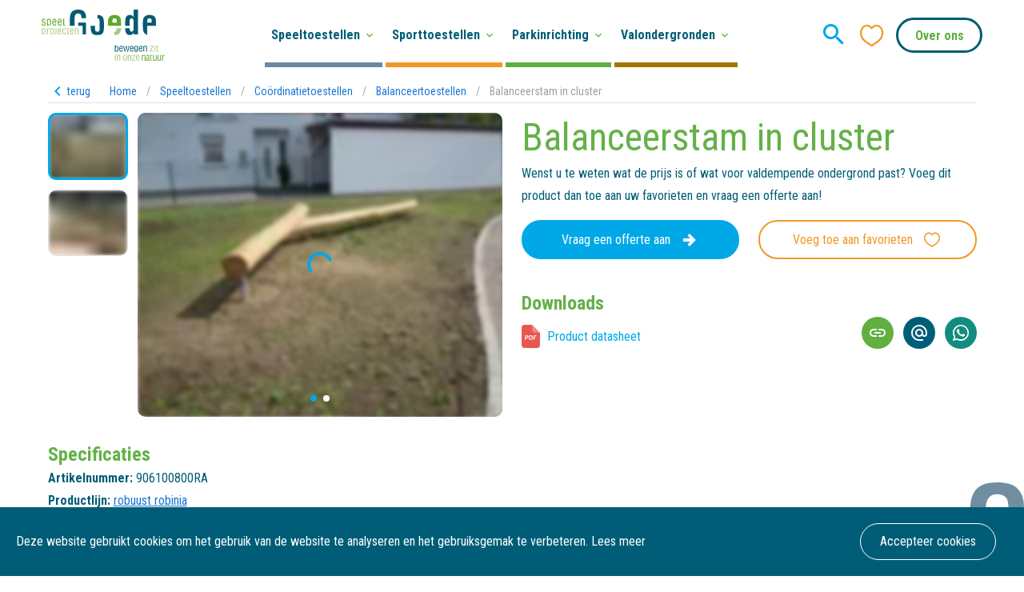

--- FILE ---
content_type: text/html; charset=utf-8
request_url: https://speelprojecten.nl/speeltoestellen/coordinatietoestellen/balanceertoestellen/balanceerstam-in-cluster
body_size: 131408
content:
<!doctype html>
<html data-n-head-ssr lang="nl" data-n-head="%7B%22lang%22:%7B%22ssr%22:%22nl%22%7D%7D">
  <head >
    <meta data-n-head="ssr" charset="utf-8"><meta data-n-head="ssr" name="viewport" content="width=device-width, initial-scale=1"><meta data-n-head="ssr" name="description" content=""><meta data-n-head="ssr" name="robots" content="index, follow"><meta data-n-head="ssr" property="og:site_name" content="Goede Speelprojecten"><meta data-n-head="ssr" property="og:title" content="Goede Speelprojecten - Balanceerstam in cluster"><meta data-n-head="ssr" property="og:description" content=""><meta data-n-head="ssr" property="og:image" content="https://speelprojecten.nl/opengraph/1200x628.jpg"><meta data-n-head="ssr" property="og:image:width" content="1200"><meta data-n-head="ssr" property="og:image:height" content="628"><meta data-n-head="ssr" property="og:image" content="https://speelprojecten.nl/opengraph/1080x1920.jpg"><meta data-n-head="ssr" property="og:image:width" content="1080"><meta data-n-head="ssr" property="og:image:height" content="1920"><title>Balanceerstam in cluster - Goede Speelprojecten</title><link data-n-head="ssr" rel="icon" type="image/x-icon" href="/favicon.ico"><link data-n-head="ssr" rel="stylesheet" href="https://fonts.googleapis.com/css?family=Roboto+Condensed:400,700"><link data-n-head="ssr" rel="stylesheet" type="text/css" href="https://fonts.googleapis.com/css?family=Roboto:100,300,400,500,700,900&amp;display=swap"><link data-n-head="ssr" rel="stylesheet" type="text/css" href="https://cdn.jsdelivr.net/npm/@mdi/font@latest/css/materialdesignicons.min.css"><link data-n-head="ssr" rel="canonical" href="https://speelprojecten.nl/speeltoestellen/coordinatietoestellen/balanceertoestellen/balanceerstam-in-cluster"><style data-n-head="vuetify" type="text/css" id="vuetify-theme-stylesheet" nonce="undefined">.v-application a { color: #1976d2; }
.v-application .primary {
  background-color: #1976d2 !important;
  border-color: #1976d2 !important;
}
.v-application .primary--text {
  color: #1976d2 !important;
  caret-color: #1976d2 !important;
}
.v-application .primary.lighten-5 {
  background-color: #c7fdff !important;
  border-color: #c7fdff !important;
}
.v-application .primary--text.text--lighten-5 {
  color: #c7fdff !important;
  caret-color: #c7fdff !important;
}
.v-application .primary.lighten-4 {
  background-color: #a8e0ff !important;
  border-color: #a8e0ff !important;
}
.v-application .primary--text.text--lighten-4 {
  color: #a8e0ff !important;
  caret-color: #a8e0ff !important;
}
.v-application .primary.lighten-3 {
  background-color: #8ac5ff !important;
  border-color: #8ac5ff !important;
}
.v-application .primary--text.text--lighten-3 {
  color: #8ac5ff !important;
  caret-color: #8ac5ff !important;
}
.v-application .primary.lighten-2 {
  background-color: #6aaaff !important;
  border-color: #6aaaff !important;
}
.v-application .primary--text.text--lighten-2 {
  color: #6aaaff !important;
  caret-color: #6aaaff !important;
}
.v-application .primary.lighten-1 {
  background-color: #488fef !important;
  border-color: #488fef !important;
}
.v-application .primary--text.text--lighten-1 {
  color: #488fef !important;
  caret-color: #488fef !important;
}
.v-application .primary.darken-1 {
  background-color: #005eb6 !important;
  border-color: #005eb6 !important;
}
.v-application .primary--text.text--darken-1 {
  color: #005eb6 !important;
  caret-color: #005eb6 !important;
}
.v-application .primary.darken-2 {
  background-color: #00479b !important;
  border-color: #00479b !important;
}
.v-application .primary--text.text--darken-2 {
  color: #00479b !important;
  caret-color: #00479b !important;
}
.v-application .primary.darken-3 {
  background-color: #003180 !important;
  border-color: #003180 !important;
}
.v-application .primary--text.text--darken-3 {
  color: #003180 !important;
  caret-color: #003180 !important;
}
.v-application .primary.darken-4 {
  background-color: #001e67 !important;
  border-color: #001e67 !important;
}
.v-application .primary--text.text--darken-4 {
  color: #001e67 !important;
  caret-color: #001e67 !important;
}
.v-application .secondary {
  background-color: #424242 !important;
  border-color: #424242 !important;
}
.v-application .secondary--text {
  color: #424242 !important;
  caret-color: #424242 !important;
}
.v-application .secondary.lighten-5 {
  background-color: #c1c1c1 !important;
  border-color: #c1c1c1 !important;
}
.v-application .secondary--text.text--lighten-5 {
  color: #c1c1c1 !important;
  caret-color: #c1c1c1 !important;
}
.v-application .secondary.lighten-4 {
  background-color: #a6a6a6 !important;
  border-color: #a6a6a6 !important;
}
.v-application .secondary--text.text--lighten-4 {
  color: #a6a6a6 !important;
  caret-color: #a6a6a6 !important;
}
.v-application .secondary.lighten-3 {
  background-color: #8b8b8b !important;
  border-color: #8b8b8b !important;
}
.v-application .secondary--text.text--lighten-3 {
  color: #8b8b8b !important;
  caret-color: #8b8b8b !important;
}
.v-application .secondary.lighten-2 {
  background-color: #727272 !important;
  border-color: #727272 !important;
}
.v-application .secondary--text.text--lighten-2 {
  color: #727272 !important;
  caret-color: #727272 !important;
}
.v-application .secondary.lighten-1 {
  background-color: #595959 !important;
  border-color: #595959 !important;
}
.v-application .secondary--text.text--lighten-1 {
  color: #595959 !important;
  caret-color: #595959 !important;
}
.v-application .secondary.darken-1 {
  background-color: #2c2c2c !important;
  border-color: #2c2c2c !important;
}
.v-application .secondary--text.text--darken-1 {
  color: #2c2c2c !important;
  caret-color: #2c2c2c !important;
}
.v-application .secondary.darken-2 {
  background-color: #171717 !important;
  border-color: #171717 !important;
}
.v-application .secondary--text.text--darken-2 {
  color: #171717 !important;
  caret-color: #171717 !important;
}
.v-application .secondary.darken-3 {
  background-color: #000000 !important;
  border-color: #000000 !important;
}
.v-application .secondary--text.text--darken-3 {
  color: #000000 !important;
  caret-color: #000000 !important;
}
.v-application .secondary.darken-4 {
  background-color: #000000 !important;
  border-color: #000000 !important;
}
.v-application .secondary--text.text--darken-4 {
  color: #000000 !important;
  caret-color: #000000 !important;
}
.v-application .accent {
  background-color: #82b1ff !important;
  border-color: #82b1ff !important;
}
.v-application .accent--text {
  color: #82b1ff !important;
  caret-color: #82b1ff !important;
}
.v-application .accent.lighten-5 {
  background-color: #ffffff !important;
  border-color: #ffffff !important;
}
.v-application .accent--text.text--lighten-5 {
  color: #ffffff !important;
  caret-color: #ffffff !important;
}
.v-application .accent.lighten-4 {
  background-color: #f8ffff !important;
  border-color: #f8ffff !important;
}
.v-application .accent--text.text--lighten-4 {
  color: #f8ffff !important;
  caret-color: #f8ffff !important;
}
.v-application .accent.lighten-3 {
  background-color: #daffff !important;
  border-color: #daffff !important;
}
.v-application .accent--text.text--lighten-3 {
  color: #daffff !important;
  caret-color: #daffff !important;
}
.v-application .accent.lighten-2 {
  background-color: #bce8ff !important;
  border-color: #bce8ff !important;
}
.v-application .accent--text.text--lighten-2 {
  color: #bce8ff !important;
  caret-color: #bce8ff !important;
}
.v-application .accent.lighten-1 {
  background-color: #9fccff !important;
  border-color: #9fccff !important;
}
.v-application .accent--text.text--lighten-1 {
  color: #9fccff !important;
  caret-color: #9fccff !important;
}
.v-application .accent.darken-1 {
  background-color: #6596e2 !important;
  border-color: #6596e2 !important;
}
.v-application .accent--text.text--darken-1 {
  color: #6596e2 !important;
  caret-color: #6596e2 !important;
}
.v-application .accent.darken-2 {
  background-color: #467dc6 !important;
  border-color: #467dc6 !important;
}
.v-application .accent--text.text--darken-2 {
  color: #467dc6 !important;
  caret-color: #467dc6 !important;
}
.v-application .accent.darken-3 {
  background-color: #2364aa !important;
  border-color: #2364aa !important;
}
.v-application .accent--text.text--darken-3 {
  color: #2364aa !important;
  caret-color: #2364aa !important;
}
.v-application .accent.darken-4 {
  background-color: #004c90 !important;
  border-color: #004c90 !important;
}
.v-application .accent--text.text--darken-4 {
  color: #004c90 !important;
  caret-color: #004c90 !important;
}
.v-application .error {
  background-color: #ff5252 !important;
  border-color: #ff5252 !important;
}
.v-application .error--text {
  color: #ff5252 !important;
  caret-color: #ff5252 !important;
}
.v-application .error.lighten-5 {
  background-color: #ffe4d5 !important;
  border-color: #ffe4d5 !important;
}
.v-application .error--text.text--lighten-5 {
  color: #ffe4d5 !important;
  caret-color: #ffe4d5 !important;
}
.v-application .error.lighten-4 {
  background-color: #ffc6b9 !important;
  border-color: #ffc6b9 !important;
}
.v-application .error--text.text--lighten-4 {
  color: #ffc6b9 !important;
  caret-color: #ffc6b9 !important;
}
.v-application .error.lighten-3 {
  background-color: #ffa99e !important;
  border-color: #ffa99e !important;
}
.v-application .error--text.text--lighten-3 {
  color: #ffa99e !important;
  caret-color: #ffa99e !important;
}
.v-application .error.lighten-2 {
  background-color: #ff8c84 !important;
  border-color: #ff8c84 !important;
}
.v-application .error--text.text--lighten-2 {
  color: #ff8c84 !important;
  caret-color: #ff8c84 !important;
}
.v-application .error.lighten-1 {
  background-color: #ff6f6a !important;
  border-color: #ff6f6a !important;
}
.v-application .error--text.text--lighten-1 {
  color: #ff6f6a !important;
  caret-color: #ff6f6a !important;
}
.v-application .error.darken-1 {
  background-color: #df323b !important;
  border-color: #df323b !important;
}
.v-application .error--text.text--darken-1 {
  color: #df323b !important;
  caret-color: #df323b !important;
}
.v-application .error.darken-2 {
  background-color: #bf0025 !important;
  border-color: #bf0025 !important;
}
.v-application .error--text.text--darken-2 {
  color: #bf0025 !important;
  caret-color: #bf0025 !important;
}
.v-application .error.darken-3 {
  background-color: #9f0010 !important;
  border-color: #9f0010 !important;
}
.v-application .error--text.text--darken-3 {
  color: #9f0010 !important;
  caret-color: #9f0010 !important;
}
.v-application .error.darken-4 {
  background-color: #800000 !important;
  border-color: #800000 !important;
}
.v-application .error--text.text--darken-4 {
  color: #800000 !important;
  caret-color: #800000 !important;
}
.v-application .info {
  background-color: #2196f3 !important;
  border-color: #2196f3 !important;
}
.v-application .info--text {
  color: #2196f3 !important;
  caret-color: #2196f3 !important;
}
.v-application .info.lighten-5 {
  background-color: #d4ffff !important;
  border-color: #d4ffff !important;
}
.v-application .info--text.text--lighten-5 {
  color: #d4ffff !important;
  caret-color: #d4ffff !important;
}
.v-application .info.lighten-4 {
  background-color: #b5ffff !important;
  border-color: #b5ffff !important;
}
.v-application .info--text.text--lighten-4 {
  color: #b5ffff !important;
  caret-color: #b5ffff !important;
}
.v-application .info.lighten-3 {
  background-color: #95e8ff !important;
  border-color: #95e8ff !important;
}
.v-application .info--text.text--lighten-3 {
  color: #95e8ff !important;
  caret-color: #95e8ff !important;
}
.v-application .info.lighten-2 {
  background-color: #75ccff !important;
  border-color: #75ccff !important;
}
.v-application .info--text.text--lighten-2 {
  color: #75ccff !important;
  caret-color: #75ccff !important;
}
.v-application .info.lighten-1 {
  background-color: #51b0ff !important;
  border-color: #51b0ff !important;
}
.v-application .info--text.text--lighten-1 {
  color: #51b0ff !important;
  caret-color: #51b0ff !important;
}
.v-application .info.darken-1 {
  background-color: #007cd6 !important;
  border-color: #007cd6 !important;
}
.v-application .info--text.text--darken-1 {
  color: #007cd6 !important;
  caret-color: #007cd6 !important;
}
.v-application .info.darken-2 {
  background-color: #0064ba !important;
  border-color: #0064ba !important;
}
.v-application .info--text.text--darken-2 {
  color: #0064ba !important;
  caret-color: #0064ba !important;
}
.v-application .info.darken-3 {
  background-color: #004d9f !important;
  border-color: #004d9f !important;
}
.v-application .info--text.text--darken-3 {
  color: #004d9f !important;
  caret-color: #004d9f !important;
}
.v-application .info.darken-4 {
  background-color: #003784 !important;
  border-color: #003784 !important;
}
.v-application .info--text.text--darken-4 {
  color: #003784 !important;
  caret-color: #003784 !important;
}
.v-application .success {
  background-color: #4caf50 !important;
  border-color: #4caf50 !important;
}
.v-application .success--text {
  color: #4caf50 !important;
  caret-color: #4caf50 !important;
}
.v-application .success.lighten-5 {
  background-color: #dcffd6 !important;
  border-color: #dcffd6 !important;
}
.v-application .success--text.text--lighten-5 {
  color: #dcffd6 !important;
  caret-color: #dcffd6 !important;
}
.v-application .success.lighten-4 {
  background-color: #beffba !important;
  border-color: #beffba !important;
}
.v-application .success--text.text--lighten-4 {
  color: #beffba !important;
  caret-color: #beffba !important;
}
.v-application .success.lighten-3 {
  background-color: #a2ff9e !important;
  border-color: #a2ff9e !important;
}
.v-application .success--text.text--lighten-3 {
  color: #a2ff9e !important;
  caret-color: #a2ff9e !important;
}
.v-application .success.lighten-2 {
  background-color: #85e783 !important;
  border-color: #85e783 !important;
}
.v-application .success--text.text--lighten-2 {
  color: #85e783 !important;
  caret-color: #85e783 !important;
}
.v-application .success.lighten-1 {
  background-color: #69cb69 !important;
  border-color: #69cb69 !important;
}
.v-application .success--text.text--lighten-1 {
  color: #69cb69 !important;
  caret-color: #69cb69 !important;
}
.v-application .success.darken-1 {
  background-color: #2d9437 !important;
  border-color: #2d9437 !important;
}
.v-application .success--text.text--darken-1 {
  color: #2d9437 !important;
  caret-color: #2d9437 !important;
}
.v-application .success.darken-2 {
  background-color: #00791e !important;
  border-color: #00791e !important;
}
.v-application .success--text.text--darken-2 {
  color: #00791e !important;
  caret-color: #00791e !important;
}
.v-application .success.darken-3 {
  background-color: #006000 !important;
  border-color: #006000 !important;
}
.v-application .success--text.text--darken-3 {
  color: #006000 !important;
  caret-color: #006000 !important;
}
.v-application .success.darken-4 {
  background-color: #004700 !important;
  border-color: #004700 !important;
}
.v-application .success--text.text--darken-4 {
  color: #004700 !important;
  caret-color: #004700 !important;
}
.v-application .warning {
  background-color: #fb8c00 !important;
  border-color: #fb8c00 !important;
}
.v-application .warning--text {
  color: #fb8c00 !important;
  caret-color: #fb8c00 !important;
}
.v-application .warning.lighten-5 {
  background-color: #ffff9e !important;
  border-color: #ffff9e !important;
}
.v-application .warning--text.text--lighten-5 {
  color: #ffff9e !important;
  caret-color: #ffff9e !important;
}
.v-application .warning.lighten-4 {
  background-color: #fffb82 !important;
  border-color: #fffb82 !important;
}
.v-application .warning--text.text--lighten-4 {
  color: #fffb82 !important;
  caret-color: #fffb82 !important;
}
.v-application .warning.lighten-3 {
  background-color: #ffdf67 !important;
  border-color: #ffdf67 !important;
}
.v-application .warning--text.text--lighten-3 {
  color: #ffdf67 !important;
  caret-color: #ffdf67 !important;
}
.v-application .warning.lighten-2 {
  background-color: #ffc24b !important;
  border-color: #ffc24b !important;
}
.v-application .warning--text.text--lighten-2 {
  color: #ffc24b !important;
  caret-color: #ffc24b !important;
}
.v-application .warning.lighten-1 {
  background-color: #ffa72d !important;
  border-color: #ffa72d !important;
}
.v-application .warning--text.text--lighten-1 {
  color: #ffa72d !important;
  caret-color: #ffa72d !important;
}
.v-application .warning.darken-1 {
  background-color: #db7200 !important;
  border-color: #db7200 !important;
}
.v-application .warning--text.text--darken-1 {
  color: #db7200 !important;
  caret-color: #db7200 !important;
}
.v-application .warning.darken-2 {
  background-color: #bb5900 !important;
  border-color: #bb5900 !important;
}
.v-application .warning--text.text--darken-2 {
  color: #bb5900 !important;
  caret-color: #bb5900 !important;
}
.v-application .warning.darken-3 {
  background-color: #9d4000 !important;
  border-color: #9d4000 !important;
}
.v-application .warning--text.text--darken-3 {
  color: #9d4000 !important;
  caret-color: #9d4000 !important;
}
.v-application .warning.darken-4 {
  background-color: #802700 !important;
  border-color: #802700 !important;
}
.v-application .warning--text.text--darken-4 {
  color: #802700 !important;
  caret-color: #802700 !important;
}</style><script data-n-head="ssr" data-hid="gtm-script">if(!window._gtm_init){window._gtm_init=1;(function(w,n,d,m,e,p){w[d]=(w[d]==1||n[d]=='yes'||n[d]==1||n[m]==1||(w[e]&&w[e][p]&&w[e][p]()))?1:0})(window,navigator,'doNotTrack','msDoNotTrack','external','msTrackingProtectionEnabled');(function(w,d,s,l,x,y){w[x]={};w._gtm_inject=function(i){w[x][i]=1;w[l]=w[l]||[];w[l].push({'gtm.start':new Date().getTime(),event:'gtm.js'});var f=d.getElementsByTagName(s)[0],j=d.createElement(s);j.async=true;j.src='https://www.googletagmanager.com/gtm.js?id='+i;f.parentNode.insertBefore(j,f);};w[y]('GTM-TZWTFG6')})(window,document,'script','dataLayer','_gtm_ids','_gtm_inject')}</script><link rel="preload" href="/_nuxt/5a464cb.js" as="script"><link rel="preload" href="/_nuxt/862b042.js" as="script"><link rel="preload" href="/_nuxt/css/4bd94b6.css" as="style"><link rel="preload" href="/_nuxt/7a3d981.js" as="script"><link rel="preload" href="/_nuxt/css/9f19efe.css" as="style"><link rel="preload" href="/_nuxt/f7eb1a0.js" as="script"><link rel="preload" href="/_nuxt/e60f2bf.js" as="script"><link rel="preload" href="/_nuxt/aa01501.js" as="script"><link rel="stylesheet" href="/_nuxt/css/4bd94b6.css"><link rel="stylesheet" href="/_nuxt/css/9f19efe.css">
  </head>
  <body >
    <noscript data-n-head="ssr" data-hid="gtm-noscript" data-pbody="true"><iframe src="https://www.googletagmanager.com/ns.html?id=GTM-TZWTFG6&" height="0" width="0" style="display:none;visibility:hidden" title="gtm"></iframe></noscript><div data-server-rendered="true" id="__nuxt"><!----><div id="__layout"><div data-app="true" id="app" class="v-application v-application--is-ltr theme--light"><div class="v-application--wrap"><header class="at-top" data-v-60963c8c><div class="container fill-height py-0 container--fluid" data-v-60963c8c data-v-60963c8c><div class="row fill-height align-center" data-v-60963c8c data-v-60963c8c><div class="logo col" data-v-60963c8c data-v-60963c8c><a href="/" class="nuxt-link-active" data-v-60963c8c><img src="/logo.svg" alt="Goede speelprojecten" data-v-60963c8c></a></div> <div class="fill-height py-0 col" data-v-60963c8c data-v-60963c8c><!----></div> <div class="shrink search col" data-v-60963c8c data-v-60963c8c><!----> <button type="button" class="v-icon notranslate v-icon--link mdi mdi-magnify theme--light" style="font-size:36px;color:#00A8E7;caret-color:#00A8E7;" data-v-60963c8c></button></div> <div class="shrink px-0 favorites col" data-v-60963c8c data-v-60963c8c><span class="v-badge v-badge--overlap theme--light" data-v-60963c8c> <button type="button" class="v-icon notranslate v-icon--link icon icon-heart-outline theme--light" style="font-size:36px;color:#f19727;caret-color:#f19727;" data-v-60963c8c></button><span class="v-badge__wrapper"><span aria-atomic="true" aria-label="Badge" aria-live="polite" role="status" class="v-badge__badge red" style="bottom:calc(100% - 12px);left:calc(100% - 12px);right:auto;top:auto;display:none;">
              0
            </span></span></span></div> <div class="shrink contact col" data-v-60963c8c data-v-60963c8c><div class="v-menu" data-v-60963c8c><button type="button" aria-haspopup="true" aria-expanded="false" class="v-btn v-btn--outlined v-btn--rounded theme--light v-size--large" style="color:#60af40;caret-color:#60af40;" data-v-60963c8c><span class="v-btn__content">
                Over ons
              </span></button><!----></div></div> <div class="shrink hidden-md-and-up col" data-v-60963c8c data-v-60963c8c><div class="hamburger" data-v-42b4d6b2 data-v-60963c8c><div data-v-42b4d6b2></div></div></div></div></div></header> <main><section itemscope="itemscope" itemtype="http://schema.org/Product" page_name="Balanceerstam in cluster" page_id="2952413" page_uid="02596dc7-2791-4da8-8a29-dc80c9cd309e" full_slug="speeltoestellen/coordinatietoestellen/balanceertoestellen/balanceerstam-in-cluster" data-v-2b98c350><meta itemprop="image" content="https://speelprojecten.b-cdn.net/a.storyblok.com/f/65843/1200x900/33beb45968/906100800r-balancierbalken-2er_c.jpg" data-v-2b98c350> <div itemprop="offers" itemscope="itemscope" itemtype="http://schema.org/Offer" data-v-2b98c350><meta itemprop="category" content="Speelprojecten" data-v-2b98c350> <meta itemprop="availability" content="OnlineOnly" data-v-2b98c350> <meta itemprop="price" content="0" data-v-2b98c350> <meta itemprop="priceCurrency" content="eur" data-v-2b98c350> <meta itemprop="priceValidUntil" content="12-12-2019" data-v-2b98c350> <meta itemprop="url" content="https://speelprojecten.nl/speeltoestellen/coordinatietoestellen/balanceertoestellen/balanceerstam-in-cluster" data-v-2b98c350></div> <div class="container" data-v-2b98c350 data-v-2b98c350><div class="row breadcrumbs align-center" data-v-2b98c350 data-v-2b98c350><div class="shrink col" data-v-2b98c350 data-v-2b98c350><a href="/speeltoestellen/coordinatietoestellen/balanceertoestellen" class="back nuxt-link-active" data-v-2b98c350><i aria-hidden="true" class="v-icon notranslate mdi mdi-chevron-left theme--light" data-v-2b98c350></i> <span data-v-2b98c350>terug</span></a></div> <div class="col" data-v-2b98c350 data-v-2b98c350><ul class="v-breadcrumbs theme--light" data-v-2b98c350><li><a href="/" class="v-breadcrumbs__item">Home</a></li><li class="v-breadcrumbs__divider">/</li><li><a href="/speeltoestellen" class="v-breadcrumbs__item">Speeltoestellen</a></li><li class="v-breadcrumbs__divider">/</li><li><a href="/speeltoestellen/coordinatietoestellen" class="v-breadcrumbs__item">Coördinatietoestellen</a></li><li class="v-breadcrumbs__divider">/</li><li><a href="/speeltoestellen/coordinatietoestellen/balanceertoestellen" class="v-breadcrumbs__item">Balanceertoestellen</a></li><li class="v-breadcrumbs__divider">/</li><li><a href="/speeltoestellen/coordinatietoestellen/balanceertoestellen/balanceerstam-in-cluster" class="v-breadcrumbs__item--disabled v-breadcrumbs__item">Balanceerstam in cluster</a></li></ul></div></div> <hr role="separator" aria-orientation="horizontal" class="mb-3 v-divider theme--light" data-v-2b98c350> <div class="row justify-center" data-v-2b98c350 data-v-2b98c350><div class="col-md-6 order-sm-1 col-12 order-2" data-v-2b98c350 data-v-2b98c350><div class="row product-gallery row mt-0" data-v-0f320923 data-v-0f320923 data-v-2b98c350><div class="thumbnails shrink col" data-v-0f320923 data-v-0f320923><div class="active" data-v-0f320923><div itemprop="image" class="v-image v-responsive theme--light" data-v-0f320923><div class="v-responsive__sizer" style="padding-bottom:83.33333333333334%;"></div><div class="v-image__image v-image__image--preload v-image__image--cover" style="background-image:url(&quot;https://speelprojecten.b-cdn.net/a.storyblok.com/f/65843/1200x900/33beb45968/906100800r-balancierbalken-2er_c.jpg?width=10&quot;);background-position:center center;"></div><div class="v-image__placeholder"><div class="row fill-height ma-0 align-center justify-center" data-v-0f320923><div role="progressbar" aria-valuemin="0" aria-valuemax="100" class="v-progress-circular v-progress-circular--visible v-progress-circular--indeterminate" style="height:32px;width:32px;color:#00A8E7;caret-color:#00A8E7;" data-v-0f320923><svg xmlns="http://www.w3.org/2000/svg" viewBox="22.857142857142858 22.857142857142858 45.714285714285715 45.714285714285715" style="transform:rotate(0deg);"><circle fill="transparent" cx="45.714285714285715" cy="45.714285714285715" r="20" stroke-width="5.714285714285714" stroke-dasharray="125.664" stroke-dashoffset="125.66370614359172px" class="v-progress-circular__overlay"></circle></svg><div class="v-progress-circular__info"></div></div></div></div><div class="v-responsive__content"></div></div></div><div data-v-0f320923><div itemprop="image" class="v-image v-responsive theme--light" data-v-0f320923><div class="v-responsive__sizer" style="padding-bottom:83.33333333333334%;"></div><div class="v-image__image v-image__image--preload v-image__image--cover" style="background-image:url(&quot;https://speelprojecten.b-cdn.net/a.storyblok.com/f/65843/1200x803/43191772f4/906100800r-balancierbalken-3er_psc.jpg?width=10&quot;);background-position:center center;"></div><div class="v-image__placeholder"><div class="row fill-height ma-0 align-center justify-center" data-v-0f320923><div role="progressbar" aria-valuemin="0" aria-valuemax="100" class="v-progress-circular v-progress-circular--visible v-progress-circular--indeterminate" style="height:32px;width:32px;color:#00A8E7;caret-color:#00A8E7;" data-v-0f320923><svg xmlns="http://www.w3.org/2000/svg" viewBox="22.857142857142858 22.857142857142858 45.714285714285715 45.714285714285715" style="transform:rotate(0deg);"><circle fill="transparent" cx="45.714285714285715" cy="45.714285714285715" r="20" stroke-width="5.714285714285714" stroke-dasharray="125.664" stroke-dashoffset="125.66370614359172px" class="v-progress-circular__overlay"></circle></svg><div class="v-progress-circular__info"></div></div></div></div><div class="v-responsive__content"></div></div></div></div> <div class="carousel col" data-v-0f320923 data-v-0f320923><div data-v-0f320923><div class="swiper-wrapper" data-v-0f320923><div itemscope="itemscope" itemtype="http://schema.org/ImageObject" itemprop="image" class="swiper-slide" data-v-0f320923><div itemprop="contentUrl" class="v-image v-responsive theme--light" data-v-0f320923><div class="v-responsive__sizer" style="padding-bottom:83.33333333333334%;"></div><div class="v-image__image v-image__image--preload v-image__image--cover" style="background-image:url(&quot;https://speelprojecten.b-cdn.net/a.storyblok.com/f/65843/1200x900/33beb45968/906100800r-balancierbalken-2er_c.jpg?width=132&quot;);background-position:center center;"></div><div class="v-image__placeholder"><div class="row fill-height ma-0 align-center justify-center" data-v-0f320923><div role="progressbar" aria-valuemin="0" aria-valuemax="100" class="v-progress-circular v-progress-circular--visible v-progress-circular--indeterminate" style="height:32px;width:32px;color:#00A8E7;caret-color:#00A8E7;" data-v-0f320923><svg xmlns="http://www.w3.org/2000/svg" viewBox="22.857142857142858 22.857142857142858 45.714285714285715 45.714285714285715" style="transform:rotate(0deg);"><circle fill="transparent" cx="45.714285714285715" cy="45.714285714285715" r="20" stroke-width="5.714285714285714" stroke-dasharray="125.664" stroke-dashoffset="125.66370614359172px" class="v-progress-circular__overlay"></circle></svg><div class="v-progress-circular__info"></div></div></div></div><div class="v-responsive__content"></div></div></div><div itemscope="itemscope" itemtype="http://schema.org/ImageObject" itemprop="image" class="swiper-slide" data-v-0f320923><div itemprop="contentUrl" class="v-image v-responsive theme--light" data-v-0f320923><div class="v-responsive__sizer" style="padding-bottom:83.33333333333334%;"></div><div class="v-image__image v-image__image--preload v-image__image--cover" style="background-image:url(&quot;https://speelprojecten.b-cdn.net/a.storyblok.com/f/65843/1200x803/43191772f4/906100800r-balancierbalken-3er_psc.jpg?width=132&quot;);background-position:center center;"></div><div class="v-image__placeholder"><div class="row fill-height ma-0 align-center justify-center" data-v-0f320923><div role="progressbar" aria-valuemin="0" aria-valuemax="100" class="v-progress-circular v-progress-circular--visible v-progress-circular--indeterminate" style="height:32px;width:32px;color:#00A8E7;caret-color:#00A8E7;" data-v-0f320923><svg xmlns="http://www.w3.org/2000/svg" viewBox="22.857142857142858 22.857142857142858 45.714285714285715 45.714285714285715" style="transform:rotate(0deg);"><circle fill="transparent" cx="45.714285714285715" cy="45.714285714285715" r="20" stroke-width="5.714285714285714" stroke-dasharray="125.664" stroke-dashoffset="125.66370614359172px" class="v-progress-circular__overlay"></circle></svg><div class="v-progress-circular__info"></div></div></div></div><div class="v-responsive__content"></div></div></div></div> <div slot="pagination" class="swiper-pagination" data-v-0f320923></div></div></div></div> <div class="specifications" data-v-2b98c350><h3 data-v-2b98c350>Specificaties</h3> <ul data-v-2b98c350><li data-v-2b98c350><span data-v-2b98c350>Artikelnummer:</span> <span itemprop="productID" data-v-2b98c350>906100800RA</span></li> <li data-v-2b98c350><span data-v-2b98c350>Productlijn:</span> <a href="/productlijnen/robuust-robinia" itemprop="brand" data-v-2b98c350>robuust robinia</a></li> <li data-v-2b98c350><span data-v-2b98c350>Categorie:</span> <span data-v-2b98c350>Coördinatietoestellen</span></li> <li data-v-2b98c350><span data-v-2b98c350>Subcategorie:</span> <span data-v-2b98c350>Balanceertoestellen</span></li> <li data-v-2b98c350><span data-v-2b98c350>Vrije valhoogte:</span> <span data-v-2b98c350>0,40 m</span></li> <li data-v-2b98c350><span data-v-2b98c350>Indicatie leeftijd:</span> <span data-v-2b98c350>3 +</span></li> <li data-v-2b98c350><span data-v-2b98c350>Speelfuncties:</span> <span data-v-2b98c350><span data-v-2b98c350>
                  balanceren<span data-v-2b98c350>, </span></span><span data-v-2b98c350>
                  oversteken<!----></span></span></li> <li data-v-2b98c350><span data-v-2b98c350>Toestelafmetingen:</span> <span data-v-2b98c350>stam lengte 4 m</span></li> <li data-v-2b98c350><span data-v-2b98c350>Montage ex fundering:</span> <span data-v-2b98c350>ca. 2 pers. x ca. 0,5 h</span></li> <li data-v-2b98c350><span data-v-2b98c350>Benodigd beton:</span> <span data-v-2b98c350>ca. 0,15 m3 per fundering</span></li> <li data-v-2b98c350><span data-v-2b98c350>Fundering:</span> <span data-v-2b98c350>2 x 40 x 40 x 50 cm per stuk</span></li> <!----> <!----> <!----> <li data-v-2b98c350><span data-v-2b98c350>Beschrijving:</span> <br data-v-2b98c350> <span class="nl2br" data-v-2b98c350>1 rondhouten balanceerstam Ø 16 cm
2 verzinkt stalen staanders

2 of 3 stammen gecombineerd</span></li> <li data-v-2b98c350><span data-v-2b98c350>Materiaal:</span> <span itemprop="material" data-v-2b98c350>spintvrij &amp; kernrotvrij robinia in natuurlijke groeivorm, standaard onbehandeld; kopse einden van het rondhout voorzien van houtdraadbouten tegen inscheuren, boorgaten opgevuld.</span></li></ul></div> <!----></div> <div class="col-md-6 order-sm-2 col-12 order-1" data-v-2b98c350 data-v-2b98c350><h1 itemprop="name" data-v-2b98c350>Balanceerstam in cluster</h1> <div itemprop="description" class="mb-4" data-v-2b98c350><p>Wenst u te weten wat de prijs is of wat voor valdempende ondergrond past? Voeg dit product dan toe aan uw favorieten en vraag een offerte aan!</p>
</div> <div class="row actions" data-v-2b98c350 data-v-2b98c350><div class="col-sm-6 col-md-12 col-lg-6 col-12" data-v-2b98c350 data-v-2b98c350><button type="button" class="invoice" data-v-2b98c350><span data-v-2b98c350>Vraag een offerte aan</span> <i aria-hidden="true" class="v-icon notranslate mdi mdi-arrow-right-thick theme--light" data-v-2b98c350></i></button></div> <div class="col-sm-6 col-md-12 col-lg-6 col-12" data-v-2b98c350 data-v-2b98c350><button type="button" class="favorite" data-v-2b98c350><span data-v-2b98c350>Voeg toe aan favorieten</span> <i aria-hidden="true" class="v-icon notranslate icon icon-heart-outline theme--light" data-v-2b98c350></i></button></div></div> <div class="row" data-v-2b98c350 data-v-2b98c350><div class="col" data-v-2b98c350 data-v-2b98c350><div class="downloads mt-4" data-v-2b98c350><h3 data-v-2b98c350>Downloads</h3> <button type="button" class="v-btn v-btn--text theme--light v-size--default" data-v-2b98c350><span class="v-btn__content"><img src="/icons/pdf.png" alt="PDF" width="23" height="29" data-v-2b98c350> <span data-v-2b98c350>Product datasheet</span></span></button> <br data-v-2b98c350> <!----></div></div> <div class="col-sm-auto col-12" data-v-2b98c350 data-v-2b98c350><div class="my-4 mb-sm-0 mt-sm-12" data-v-2b98c350><h3 class="hidden-sm-and-up" data-v-2b98c350>
                Delen
              </h3> <button type="button" title="Kopieer de link naar het klembord" class="mr-2 v-btn v-btn--fab v-btn--has-bg v-btn--round theme--dark v-size--small" style="background-color:#60af40;border-color:#60af40;" data-v-2b98c350><span class="v-btn__content"><i aria-hidden="true" class="v-icon notranslate mdi mdi-link theme--dark" data-v-2b98c350></i></span></button> <a href="mailto:?body=Bekijk Balanceerstam in cluster middels de volgende link &lt;a href='https://speelprojecten.nl/speeltoestellen/coordinatietoestellen/balanceertoestellen/balanceerstam-in-cluster'&gt;https://speelprojecten.nl/speeltoestellen/coordinatietoestellen/balanceertoestellen/balanceerstam-in-cluster&lt;/a&gt;" target="_blank" title="Mail een link van deze pagina" class="mr-2 v-btn v-btn--fab v-btn--has-bg v-btn--round theme--dark v-size--small" style="background-color:#005d77;border-color:#005d77;" data-v-2b98c350><span class="v-btn__content"><i aria-hidden="true" class="v-icon notranslate mdi mdi-at theme--dark" data-v-2b98c350></i></span></a> <a href="whatsapp://send?text=https://speelprojecten.nl/speeltoestellen/coordinatietoestellen/balanceertoestellen/balanceerstam-in-cluster" title="Stuur een link van deze pagina via WhatsApp" class="v-btn v-btn--fab v-btn--has-bg v-btn--round theme--dark v-size--small" style="background-color:#128c7e;border-color:#128c7e;" data-v-2b98c350><span class="v-btn__content"><i aria-hidden="true" class="v-icon notranslate mdi mdi-whatsapp theme--dark" data-v-2b98c350></i></span></a></div></div> <!----></div></div></div></div> <div class="v-dialog__container" data-v-2b98c350><!----></div> <div class="v-dialog__container" data-v-2b98c350><!----></div> <div class="v-snack v-snack--bottom v-snack--has-background" data-v-2b98c350><div class="v-snack__wrapper v-sheet theme--dark" style="display:none;"><div role="status" aria-live="polite" class="v-snack__content">
    De link is gekopieerd naar het klembord
    <button type="button" class="v-btn v-btn--text theme--dark v-size--default" style="color:#f19727;caret-color:#f19727;" data-v-2b98c350><span class="v-btn__content"><i aria-hidden="true" class="v-icon notranslate mdi mdi-close theme--dark" data-v-2b98c350></i></span></button></div><div class="v-snack__action "></div></div></div></section> <!----></main> <footer itemscope="itemscope" itemtype="http://schema.org/Corporation" id="footer" data-v-52613809><meta itemprop="url" content="https://speelprojecten.nl" data-v-52613809> <meta itemprop="address" content="Kraaivenstraat 23-12, 5048 AB Tilburg" data-v-52613809> <meta itemprop="email" content="goede@speelprojecten.nl" data-v-52613809> <meta itemprop="logo" content="https://speelprojecten.nl/logo.svg" data-v-52613809> <meta itemprop="telephone" content="+314551605" data-v-52613809> <div class="container" data-v-52613809 data-v-52613809><div class="row" data-v-52613809 data-v-52613809><div class="col-md-3 col-lg-3 col-xl-3 offset-md-0 col-4 offset-4" data-v-52613809 data-v-52613809><a href="/" class="logo nuxt-link-active" data-v-52613809><img src="/logo.svg" alt="Goede speelprojecten" data-v-52613809></a></div> <div class="col-md-3 col-lg-3 col-xl-3 col-6" data-v-52613809 data-v-52613809><h3 data-v-52613809>Over ons</h3> <ul data-v-52613809><li data-v-52613809><a href="/contact" data-v-52613809>Contact</a></li><li data-v-52613809><a href="/over-ons/leverings-service-informatie" data-v-52613809>Leverings- &amp; Service-informatie</a></li><li data-v-52613809><a href="/productlijnen-en-brochures" data-v-52613809>Productlijnen</a></li><li data-v-52613809><a href="/projecten" data-v-52613809>Projecten</a></li><li data-v-52613809><a href="/over-ons/publicaties" data-v-52613809>Publicaties</a></li><li data-v-52613809><a href="/over-ons/veiligheid-certificaten" data-v-52613809>Veiligheid &amp; Certificaten</a></li></ul></div> <div class="col-md-3 col-lg-3 col-xl-3 col-6" data-v-52613809 data-v-52613809><h3 data-v-52613809>Partners</h3> <ul data-v-52613809><li data-v-52613809><a href="/over-ons/kennispartners" data-v-52613809>Kennispartners</a></li><li data-v-52613809><a href="/over-ons/productiepartners" data-v-52613809>Productiepartners</a></li><li data-v-52613809><a href="/over-ons/ontwerp" data-v-52613809>Ontwerp</a></li></ul></div> <div class="col-md-3 col-lg-3 col-xl-3 col-12" data-v-52613809 data-v-52613809><h3 data-v-52613809>Nederland</h3> <a href="tel:+31134551605" data-v-52613809>+31 13 455 1605</a> <a href="mailto:goede@speelprojecten.nl" data-v-52613809>goede@speelprojecten.nl</a> <h3 class="mt-6" data-v-52613809>België</h3> <a href="tel:+3234824067" data-v-52613809>+32 3 482 4067</a> <a href="mailto:goede@speelprojecten.be" data-v-52613809>goede@speelprojecten.be</a></div></div></div> <a href="/" class="nuxt-link-active" data-v-52613809></a> <div data-v-52613809><div class="container" data-v-52613809 data-v-52613809><div class="row" data-v-52613809 data-v-52613809><div class="mr-auto col col-auto" data-v-52613809 data-v-52613809>© Goede Speelprojecten</div> <div class="col col-auto" data-v-52613809 data-v-52613809><a href="https://softmedia.nl" target="_blank" data-v-52613809>Webdesign &amp; development Softmedia</a></div></div></div></div></footer> <div tabindex="-1" role="dialog" aria-hidden="true" class="pswp"><div class="pswp__bg"></div> <div class="pswp__scroll-wrap"><div class="pswp__container"><div class="pswp__item"></div> <div class="pswp__item"></div> <div class="pswp__item"></div></div> <div class="pswp__ui pswp__ui--hidden"><div class="pswp__top-bar"><div class="pswp__counter"></div> <button title="Close (Esc)" class="pswp__button pswp__button--close"></button> <button title="Toggle fullscreen" class="pswp__button pswp__button--fs"></button> <div class="pswp__preloader"><div class="pswp__preloader__icn"><div class="pswp__preloader__cut"><div class="pswp__preloader__donut"></div></div></div></div></div> <div class="pswp__share-modal pswp__share-modal--hidden pswp__single-tap"><div class="pswp__share-tooltip"></div></div> <button title="Previous (arrow left)" class="pswp__button pswp__button--arrow--left"></button> <button title="Next (arrow right)" class="pswp__button pswp__button--arrow--right"></button> <div class="pswp__caption"><div class="pswp__caption__center"></div></div></div></div></div></div></div></div></div><script>window.__NUXT__=(function(a,b,c,d,e,f,g,h,i,j,k,l,m,n,o,p,q,r,s,t,u,v,w,x,y,z,A,B,C,D,E,F,G,H,I,J,K,L,M,N,O,P,Q,R,S,T,U,V,W,X,Y,Z,_,$,aa,ab,ac,ad,ae,af,ag,ah,ai,aj,ak,al,am,an,ao,ap,aq,ar,as,at,au,av,aw,ax,ay,az,aA,aB,aC,aD,aE,aF,aG,aH,aI,aJ,aK,aL,aM,aN,aO,aP,aQ,aR,aS,aT,aU,aV,aW,aX,aY,aZ,a_,a$,ba,bb,bc,bd,be,bf,bg,bh,bi,bj,bk,bl,bm,bn,bo,bp,bq,br,bs,bt,bu,bv,bw,bx,by,bz,bA,bB,bC,bD,bE,bF,bG,bH,bI,bJ,bK,bL,bM,bN,bO,bP,bQ,bR,bS,bT,bU,bV,bW,bX,bY,bZ,b_,b$,ca,cb,cc,cd,ce,cf,cg,ch,ci,cj,ck,cl,cm,cn,co,cp,cq,cr,cs,ct,cu,cv,cw,cx,cy,cz,cA,cB,cC,cD,cE,cF,cG,cH,cI,cJ,cK,cL,cM,cN,cO,cP,cQ,cR,cS,cT,cU,cV,cW,cX,cY,cZ,c_,c$,da,db,dc,dd,de,df,dg,dh,di,dj,dk,dl,dm,dn,do0,dp,dq,dr,ds,dt,du,dv,dw,dx,dy,dz,dA,dB,dC,dD,dE,dF,dG,dH,dI,dJ,dK,dL,dM,dN,dO,dP,dQ,dR,dS,dT,dU,dV,dW,dX,dY,dZ,d_,d$,ea,eb,ec,ed,ee,ef,eg,eh,ei,ej,ek,el,em,en,eo,ep,eq,er,es,et,eu,ev,ew,ex,ey,ez,eA,eB,eC,eD,eE,eF,eG,eH,eI,eJ,eK,eL,eM,eN,eO,eP,eQ,eR,eS,eT,eU,eV,eW,eX,eY,eZ,e_,e$,fa,fb,fc,fd,fe,ff,fg,fh,fi,fj,fk,fl,fm,fn,fo,fp,fq,fr,fs,ft,fu,fv,fw,fx,fy,fz,fA,fB,fC,fD,fE,fF,fG,fH,fI,fJ,fK,fL,fM,fN,fO,fP,fQ,fR,fS,fT,fU,fV,fW,fX,fY,fZ,f_,f$,ga,gb,gc,gd,ge,gf,gg,gh,gi,gj,gk,gl,gm,gn,go,gp,gq,gr,gs,gt,gu,gv,gw,gx,gy,gz,gA,gB,gC,gD,gE,gF,gG,gH,gI,gJ,gK,gL,gM,gN,gO,gP,gQ,gR,gS,gT,gU,gV,gW,gX,gY,gZ,g_,g$,ha,hb,hc,hd,he,hf,hg,hh,hi,hj,hk,hl,hm,hn,ho,hp,hq,hr,hs,ht,hu,hv,hw,hx,hy,hz,hA,hB,hC,hD,hE,hF,hG,hH,hI,hJ,hK,hL,hM,hN,hO,hP,hQ,hR,hS,hT,hU,hV,hW,hX,hY,hZ,h_,h$,ia,ib,ic,id,ie,if0,ig,ih,ii,ij,ik,il,im,in0,io,ip,iq,ir,is,it,iu,iv,iw,ix,iy,iz,iA,iB,iC,iD,iE,iF,iG,iH,iI,iJ,iK,iL,iM,iN,iO,iP,iQ,iR,iS,iT,iU,iV,iW,iX,iY,iZ,i_,i$,ja,jb,jc,jd,je,jf,jg,jh,ji,jj,jk,jl,jm,jn,jo,jp,jq,jr,js,jt,ju,jv,jw,jx,jy,jz,jA,jB,jC,jD,jE,jF,jG,jH,jI,jJ,jK,jL,jM,jN,jO,jP){return {layout:fJ,data:[{story:{name:dg,created_at:"2019-10-11T09:15:52.709Z",published_at:"2025-07-29T07:38:17.528Z",alternates:[],id:fK,uuid:fL,content:{_uid:"fce4073d-b6d4-41b9-8980-f1531adcbbc2",name:dg,oldId:"7476",parts:"1 rondhouten balanceerstam Ø 16 cm\n2 verzinkt stalen staanders\n\n2 of 3 stammen gecombineerd",price:d,blocks:[],images:[{_uid:"540a73c8-099f-4430-8cf0-e60852f43e83",image:"https:\u002F\u002Fspeelprojecten.b-cdn.net\u002Fa.storyblok.com\u002Ff\u002F65843\u002F1200x900\u002F33beb45968\u002F906100800r-balancierbalken-2er_c.jpg",_editable:"\u003C!--#storyblok#{\"name\": \"image\", \"space\": \"65843\", \"uid\": \"540a73c8-099f-4430-8cf0-e60852f43e83\", \"id\": \"2952413\"}--\u003E",component:fM},{_uid:"aff4d74d-0a14-40ef-b1b7-4ddbfa335fe1",image:"https:\u002F\u002Fspeelprojecten.b-cdn.net\u002Fa.storyblok.com\u002Ff\u002F65843\u002F1200x803\u002F43191772f4\u002F906100800r-balancierbalken-3er_psc.jpg",_editable:"\u003C!--#storyblok#{\"name\": \"image\", \"space\": \"65843\", \"uid\": \"aff4d74d-0a14-40ef-b1b7-4ddbfa335fe1\", \"id\": \"2952413\"}--\u003E",component:fM}],renders:[],ageGroup:["3-6","6-9","9-12"],material:"robiniahout",_editable:"\u003C!--#storyblok#{\"name\": \"page_product\", \"space\": \"65843\", \"uid\": \"fce4073d-b6d4-41b9-8980-f1531adcbbc2\", \"id\": \"2952413\"}--\u003E",component:"page_product",seo_title:d,usableFor:d,blueprints:[],foundation:"2 x 40 x 40 x 50 cm per stuk",grossWeight:d,productLine:"robuust robinia",youtubeLink:d,assemblyTime:"ca. 2 pers. x ca. 0,5 h",measurements:"stam lengte 4 m",seo_og_image:d,seo_og_title:d,articleNumber:"906100800RA",fallingHeight:"0,40 m",seo_indexable:"yes",autocadDrawing:d,safetyStandard:["safety en 1176"],searchKeywords:d,functionalities:["balanceren","oversteken"],seo_description:d,descriptionShort:"Wenst u te weten wat de prijs is of wat voor valdempende ondergrond past? Voeg dit product dan toe aan uw favorieten en vraag een offerte aan!",requiredConcrete:"ca. 0,15 m3 per fundering",ageGroupDatasheet:"3 +",weightBiggestPart:d,fallingHeightGroup:"60",seo_og_description:d,materialDescription:"spintvrij & kernrotvrij robinia in natuurlijke groeivorm, standaard onbehandeld; kopse einden van het rondhout voorzien van houtdraadbouten tegen inscheuren, boorgaten opgevuld."},slug:"balanceerstam-in-cluster",full_slug:fN,default_full_slug:bK,sort_by_date:bK,position:bL,tag_list:[],is_startpage:a,parent_id:u,meta_data:bK,group_id:"e236511d-6d2f-49c1-b784-650cfc93482e",first_published_at:"2019-10-11T09:15:52.744Z",release_id:bK,lang:fJ,path:bK,translated_slugs:[]}}],fetch:{},error:bK,state:{version:"published",cacheVersion:1764341415,draftMode:a,favorites:[],filters:{},page:{noScroll:a},settings:{_uid:"4428b069-bc94-4c66-8540-1e32a8c38a0f",menu:d,footer:d,mainNav:[{_uid:"723de073-b716-4996-8b61-4865804e51a4",link:{id:fO,url:d,linktype:k,fieldtype:l,cached_url:fP},name:dh,children:[{_uid:"7871ad51-f02b-430f-b568-44afb3fa8937",link:{id:fQ,url:d,anchor:d,linktype:k,fieldtype:l,cached_url:fR},name:ed,children:[{_uid:"e0247bdd-d859-4700-a3c1-9aa1dcc36486",link:{id:fS,url:d,linktype:k,fieldtype:l,cached_url:fT},name:ee,children:[{_uid:"d52ed466-526c-4f72-b551-91c21a1eee3a",link:{id:fU,url:d,linktype:k,fieldtype:l,cached_url:fV},name:"Motoriekparcoursen",children:[],component:q,borderColor:d}],component:q,borderColor:d},{_uid:"be666157-a706-49cb-a40b-664d877293e1",link:{id:fW,url:d,linktype:k,fieldtype:l,cached_url:fX},name:ef,children:[],component:q,borderColor:d}],component:q,borderColor:d},{_uid:"49a02c1c-a8d1-4ded-a125-ef48c21f3043",link:{id:fY,url:d,linktype:k,fieldtype:l,cached_url:fZ},name:eg,children:[],component:q,borderColor:d},{_uid:"fda808c0-f6ce-45d6-9f72-7771dca63439",link:{id:f_,url:d,linktype:k,fieldtype:l,cached_url:f$},name:di,children:[{_uid:"389d2bd2-0acf-44ca-8a16-36dfe0a58b98",link:{id:ga,url:d,linktype:k,fieldtype:l,cached_url:gb},name:dj,children:[],component:q,callToAction:a},{_uid:"cc7bbd14-0f1c-4c01-b3c9-a1a6949533f6",link:{id:gc,url:d,linktype:k,fieldtype:l,cached_url:gd},name:eh,children:[],component:q,callToAction:a},{_uid:"d5b9799f-b668-4ab9-88f7-da0c79836c3b",link:{id:ge,url:d,linktype:k,fieldtype:l,cached_url:gf},name:ei,children:[],component:q,callToAction:a},{_uid:"c45150b5-7242-4ce0-8e23-0e58709985e0",link:{id:gg,url:d,linktype:k,fieldtype:l,cached_url:gh},name:ej,children:[],component:q,callToAction:a}],component:q,borderColor:d,callToAction:a},{_uid:"9c92b07d-2a9c-4134-926b-72e16b5a29f4",link:{id:gi,url:d,linktype:k,fieldtype:l,cached_url:gj},name:ek,children:[],component:q,borderColor:d},{_uid:"d7dd8e9e-28b0-4ae2-b5e4-921e3db80f8f",link:{id:gk,url:d,linktype:k,fieldtype:l,cached_url:gl},name:el,children:[{_uid:"6e9d5eb9-962d-44d5-97a6-c118fce7cfd4",link:{id:"ddc762d1-a60f-44c3-9952-c8fe3f0b3d0d",url:d,linktype:k,fieldtype:l,cached_url:"speeltoestellen\u002Fglijbanen\u002Fvrijstaande-glijbaan\u002F"},name:"Vrijstaande glijbaan",children:[],component:q,borderColor:d},{_uid:"7f888302-bc7e-4ca4-8829-86983115cf16",link:{id:gm,url:d,linktype:k,fieldtype:l,cached_url:"speeltoestellen\u002Fglijbanen\u002Ftaludglijbaan\u002F"},name:"Taludglijbaan",children:[],component:q,borderColor:d},{_uid:"02e0ad97-7820-404a-9e0f-8971fae8c793",link:{id:"d93504a9-e30b-492d-8c36-6e8bf7e3ca4e",url:d,linktype:k,fieldtype:l,cached_url:"speeltoestellen\u002Fglijbanen\u002Fmeersporenglijbaan\u002F"},name:"Meersporenglijbaan",children:[],component:q,borderColor:d},{_uid:"87f3ec89-11e7-4bbd-a988-178312b16f92",link:{id:"16431ed1-cdaf-43d6-b5a6-04597e77f45a",url:d,linktype:k,fieldtype:l,cached_url:"speeltoestellen\u002Fglijbanen\u002Fkuipglijbaan\u002F"},name:"Kuipglijbaan",children:[],component:q,borderColor:d},{_uid:"b371eee1-5fd3-4b96-a683-0a646fd32692",link:{id:"1ed0c830-cbb9-4e7a-96aa-13324803f353",url:d,linktype:k,fieldtype:l,cached_url:"speeltoestellen\u002Fglijbanen\u002Fglijleuningen\u002F"},name:gn,children:[],component:q,borderColor:d},{_uid:"e227f7fb-552f-486c-93cd-d2fc46982812",link:{id:"5429914a-7fc2-4f01-b53d-973bd5692234",url:d,linktype:k,fieldtype:l,cached_url:"speeltoestellen\u002Fglijbanen\u002Fglijbaantoebehoren\u002F"},name:"Glijbaantoebehoren",children:[],component:q,borderColor:d},{_uid:"61ccdf5e-2be6-4751-b7ac-31f10a8510b8",link:{id:go,url:d,linktype:k,fieldtype:l,cached_url:"speeltoestellen\u002Fglijbanen\u002Fbuisglijbaan\u002F"},name:"Buisglijbaan",children:[],component:q,borderColor:d},{_uid:"9ccf5976-6027-468c-85fd-f403c774500e",link:{id:"8ac2c940-e2db-4ce6-b852-ba8cd7428844",url:d,linktype:k,fieldtype:l,cached_url:"speeltoestellen\u002Fglijbanen\u002Fbochtglijbaan\u002F"},name:"Bochtglijbaan",children:[],component:q,borderColor:d},{_uid:"2cbff924-6568-491a-adda-460d228c7639",link:{id:gp,url:d,linktype:k,fieldtype:l,cached_url:"speeltoestellen\u002Fglijbanen\u002Fbakglijbaan\u002F"},name:"Bakglijbaan",children:[],component:q,borderColor:d}],component:q,borderColor:d},{_uid:"83dd8c77-c282-42bc-bb8d-70a97a585fd1",link:{id:gq,url:d,linktype:k,fieldtype:l,cached_url:gr},name:em,children:[],component:q,borderColor:d},{_uid:"1025e279-9fd3-44f2-b2c7-f79f37ac1e2c",link:{id:gs,url:d,linktype:k,fieldtype:l,cached_url:gt},name:en,children:[],component:q,borderColor:d},{_uid:"67f364dc-3140-4de6-a730-6324b1ca0549",link:{id:gu,url:d,linktype:k,fieldtype:l,cached_url:gv},name:eo,children:[],component:q,borderColor:d},{_uid:"308f63c1-a62a-4506-850e-b9fdbde143fd",link:{id:gw,url:d,linktype:k,fieldtype:l,cached_url:gx},name:ep,children:[],component:q,borderColor:d},{_uid:"c71b2179-975d-4ab1-bc7f-53ca7cd4c6aa",link:{id:gy,url:d,linktype:k,fieldtype:l,cached_url:gz},name:eq,children:[],component:q,borderColor:d},{_uid:"e91e1134-fbbf-45d6-8bbc-4bc86ccd4c6c",link:{id:gA,url:d,linktype:k,fieldtype:l,cached_url:gB},name:dk,children:[],component:q,borderColor:d},{_uid:"b8d47acd-de13-4584-8295-940d318750aa",link:{id:gC,url:d,linktype:k,fieldtype:l,cached_url:gD},name:er,children:[],component:q,borderColor:d},{_uid:"583a329c-40b9-4a46-a61a-4c3490ed9f79",link:{id:gE,url:d,linktype:k,fieldtype:l,cached_url:"speeltoestellen\u002Fveer-en-wiptoestellen\u002F"},name:"Veer- en wiptoestellen",children:[],component:q,borderColor:d},{_uid:"4f049386-3299-44f7-a8ed-50b37cc3456e",link:{id:gF,url:d,linktype:k,fieldtype:l,cached_url:gG},name:es,children:[],component:q,borderColor:d},{_uid:"061852da-f837-44a8-8fab-60455a256a64",link:{id:gH,url:d,linktype:k,fieldtype:l,cached_url:gI},name:et,children:[],component:q,borderColor:d},{_uid:"4d655558-133f-4f19-a203-2cef9960a7ae",link:{id:gJ,url:d,linktype:k,fieldtype:l,cached_url:gK},name:eu,children:[],component:q,borderColor:d}],component:q,borderColor:"blue"},{_uid:"104edfd0-d2af-436b-b178-dc193846d020",link:{id:gL,url:d,linktype:k,fieldtype:l,cached_url:gM},name:ev,children:[{_uid:"ff18c863-9622-4aaa-811d-e4e8869faa09",link:{id:gN,url:d,linktype:k,fieldtype:l,cached_url:gO},name:ew,children:[],component:q,borderColor:d},{_uid:"4869e89a-6da4-4e76-9049-ff575bea4e0a",link:{id:gP,url:d,linktype:k,fieldtype:l,cached_url:gQ},name:dl,children:[],component:q,borderColor:d},{_uid:"da6d171f-f054-4fe1-baa5-8bb08058ea41",link:{id:gR,url:d,linktype:k,fieldtype:l,cached_url:gS},name:ex,children:[],component:q,borderColor:d},{_uid:"f5420093-6e79-43d6-a5ad-530a75ec4602",link:{id:gT,url:d,linktype:k,fieldtype:l,cached_url:gU},name:ey,children:[],component:q,borderColor:d},{_uid:"14035ef6-b42f-4ebd-b405-70c872e3408f",link:{id:gV,url:d,linktype:k,fieldtype:l,cached_url:gW},name:ez,children:[],component:q,borderColor:d}],component:q,borderColor:"orange"},{_uid:"2749b3f8-7551-434d-ba5f-fa4b8edcc089",link:{id:gX,url:d,linktype:k,fieldtype:l,cached_url:gY},name:eA,children:[{_uid:"543db761-c1e6-4169-8c38-317a7e4df694",link:{id:gZ,url:d,linktype:k,fieldtype:l,cached_url:g_},name:eB,children:[],component:q,borderColor:d},{_uid:"7ae129df-0966-46f0-a730-b9b70ea20aa5",link:{id:g$,url:d,linktype:k,fieldtype:l,cached_url:"parkinrichting\u002Flandschapselementen-divers\u002F"},name:"Landschapselementen divers",children:[],component:q,borderColor:d},{_uid:"4b7b605c-0008-4c32-8e82-874a93182d3c",link:{id:ha,url:d,linktype:k,fieldtype:l,cached_url:hb},name:eC,children:[],component:q,borderColor:d},{_uid:"caa5eaa5-e50b-4e86-a88b-9767fcc40e75",link:{id:hc,url:d,linktype:k,fieldtype:l,cached_url:hd},name:eD,children:[],component:q,borderColor:d},{_uid:"09ce98c2-d51a-48f1-a3f1-f0a02d9e2d42",link:{id:he,url:d,linktype:k,fieldtype:l,cached_url:hf},name:eE,children:[],component:q,borderColor:d}],component:q,borderColor:"green"},{_uid:"cf9a48ac-c59c-4a59-ba53-52349c5c3a43",link:{id:hg,url:d,linktype:k,fieldtype:l,cached_url:hh},name:hi,children:[{_uid:"a76aa4ef-9e7a-4046-bfac-d2f4b7f3be16",link:{id:hj,url:d,linktype:k,fieldtype:l,cached_url:hk},name:hl,children:[],component:q,borderColor:d},{_uid:"15226edf-f03f-463a-b2d7-bc792baec0d7",link:{id:hm,url:d,linktype:k,fieldtype:l,cached_url:hn},name:ho,children:[],component:q,borderColor:d},{_uid:"17fd9bf1-df53-46b7-9a3d-4b0b2a635ee2",link:{id:hp,url:d,linktype:k,fieldtype:l,cached_url:hq},name:hr,children:[],component:q,borderColor:d}],component:q,borderColor:"brown",callToAction:a}],component:hs,contactPage:{id:ht,url:d,linktype:k,fieldtype:l,cached_url:hu},footerMenu1:[{to:{id:hv,url:d,linktype:k,fieldtype:l,cached_url:hw},_uid:"084cdfbf-c22b-4df1-bcd5-aee193f0c469",text:hx,title:d,component:bg},{to:{id:hy,url:d,linktype:k,fieldtype:l,cached_url:hz},_uid:"dae64542-119b-439d-9350-b74b8caefcd9",text:hA,title:d,component:bg},{to:{id:hB,url:d,linktype:k,fieldtype:l,cached_url:hC},_uid:"d4575037-eb54-4010-a99b-7e375a9a0388",text:hD,title:d,component:bg},{to:{id:hE,url:d,linktype:k,fieldtype:l,cached_url:hF},_uid:"d0221972-8f33-4af2-887b-6caad99934b0",text:hG,title:d,component:bg},{to:{id:hH,url:d,linktype:k,fieldtype:l,cached_url:hI},_uid:"79a7097a-c6f2-43bf-8511-e0ea2267a66a",text:hJ,title:d,component:bg},{to:{id:hK,url:d,linktype:k,fieldtype:l,cached_url:hL},_uid:"c4b0b85d-8937-4ed3-af67-6e198686d6ca",text:hM,title:d,component:bg}],footerMenu2:[{to:{id:hN,url:d,linktype:k,fieldtype:l,cached_url:hO},_uid:"666c2c5c-cce8-4e1f-a86f-b911ae810d3c",text:hP,title:d,component:bg},{to:{id:hQ,url:d,anchor:d,linktype:k,fieldtype:l,cached_url:hR},_uid:"1c1ef481-dd5d-4cf5-82aa-37412d35377f",text:hS,title:d,component:bg},{to:{id:hT,url:d,linktype:k,fieldtype:l,cached_url:hU},_uid:"7ced6b3c-72f4-4637-a576-f96ab7c048de",text:hV,title:d,component:bg}],invoiceText:"Hartelijk dank voor uw interesse in onze producten en diensten.\n\nU kunt een offerte aanvragen door een product toe te voegen aan uw favorietenlijst.\n\nAls u bovenin de pagina op het “hartje” klikt, volgt de rest vanzelf.",invoiceBlock:d,invoiceTitle:"Offerte aanvragen",favoritesPage:{id:hW,url:d,linktype:k,fieldtype:l,cached_url:hX},footerMenu1Title:eF,footerMenu2Title:"Partners"},links:{"339435a0-abeb-4c92-a0a1-0041e1e76d83":{id:2357603,uuid:"339435a0-abeb-4c92-a0a1-0041e1e76d83",slug:"speeltoestellen\u002Fthema-toestellen\u002Fspeeldieren\u002F",parent_id:ar,name:hY,is_folder:a,published:b,is_startpage:b,position:-680,real_path:"\u002Fspeeltoestellen\u002Fthema-toestellen\u002Fspeeldieren\u002F"},"ae5692d8-be47-411d-a923-e799c39505bc":{id:2960399,uuid:"ae5692d8-be47-411d-a923-e799c39505bc",slug:"speeltoestellen\u002Fthema-toestellen\u002Fspeeldieren\u002Fklimdraak",parent_id:ar,name:"Klimdraak",is_folder:a,published:b,is_startpage:a,position:-670,real_path:"\u002Fspeeltoestellen\u002Fthema-toestellen\u002Fspeeldieren\u002Fklimdraak"},"d907e4ae-56fe-45b5-b005-d412fa376a00":{id:2960227,uuid:"d907e4ae-56fe-45b5-b005-d412fa376a00",slug:"speeltoestellen\u002Fthema-toestellen\u002Fspeeldieren\u002Fwalvis-skelet-nordholz",parent_id:ar,name:"Walvis-Skelet Nordholz",is_folder:a,published:b,is_startpage:a,position:-650,real_path:"\u002Fspeeltoestellen\u002Fthema-toestellen\u002Fspeeldieren\u002Fwalvis-skelet-nordholz"},"557fcb51-7587-4389-8932-dd6c6e32abbb":{id:2960189,uuid:"557fcb51-7587-4389-8932-dd6c6e32abbb",slug:"speeltoestellen\u002Fthema-toestellen\u002Fspeeldieren\u002Fklimlibel",parent_id:ar,name:"Klimlibel",is_folder:a,published:b,is_startpage:a,position:-630,real_path:"\u002Fspeeltoestellen\u002Fthema-toestellen\u002Fspeeldieren\u002Fklimlibel"},"247c8de1-6e5b-40a4-b4ad-b52ccff4aa1c":{id:2952745,uuid:"247c8de1-6e5b-40a4-b4ad-b52ccff4aa1c",slug:"speeltoestellen\u002Fthema-toestellen\u002Fspeeldieren\u002Fspeelcombi-manta",parent_id:ar,name:"Speelcombi Manta",is_folder:a,published:b,is_startpage:a,position:-610,real_path:"\u002Fspeeltoestellen\u002Fthema-toestellen\u002Fspeeldieren\u002Fspeelcombi-manta"},"080d8c6b-4398-4eef-bbb3-16fb5f56ff1f":{id:2952743,uuid:"080d8c6b-4398-4eef-bbb3-16fb5f56ff1f",slug:"speeltoestellen\u002Fthema-toestellen\u002Fspeeldieren\u002Fvissenkop",parent_id:ar,name:"Vissenkop",is_folder:a,published:b,is_startpage:a,position:-570,real_path:"\u002Fspeeltoestellen\u002Fthema-toestellen\u002Fspeeldieren\u002Fvissenkop"},"f538765e-670a-4519-8597-37ba23e4880d":{id:2357591,uuid:"f538765e-670a-4519-8597-37ba23e4880d",slug:"speeltoestellen\u002Fthema-toestellen\u002Fjungle\u002F",parent_id:aQ,name:eG,is_folder:a,published:b,is_startpage:b,position:hZ,real_path:"\u002Fspeeltoestellen\u002Fthema-toestellen\u002Fjungle\u002F"},"17bc2f38-f426-43c9-aa3e-eae17a4706d2":{id:2357135,uuid:ge,slug:gf,parent_id:aW,name:ei,is_folder:a,published:b,is_startpage:b,position:hZ,real_path:"\u002Fspeeltoestellen\u002Fcoordinatietoestellen\u002Fenterrekken\u002F"},"fe461d03-6204-4dbe-93d4-bfe0287c54f7":{id:2960391,uuid:"fe461d03-6204-4dbe-93d4-bfe0287c54f7",slug:"speeltoestellen\u002Fthema-toestellen\u002Fjungle\u002Fjungle-hut",parent_id:aQ,name:"Jungle Hut",is_folder:a,published:b,is_startpage:a,position:-550,real_path:"\u002Fspeeltoestellen\u002Fthema-toestellen\u002Fjungle\u002Fjungle-hut"},"5f5bd7dc-e2c3-4bb1-878d-7fe09d0430f4":{id:2960390,uuid:"5f5bd7dc-e2c3-4bb1-878d-7fe09d0430f4",slug:"speeltoestellen\u002Fthema-toestellen\u002Fjungle\u002Fjungle-parcour",parent_id:aQ,name:"Jungle Parcour",is_folder:a,published:b,is_startpage:a,position:h_,real_path:"\u002Fspeeltoestellen\u002Fthema-toestellen\u002Fjungle\u002Fjungle-parcour"},"3c71c1ec-bef7-48f5-83e5-e52c41332476":{id:2960627,uuid:"3c71c1ec-bef7-48f5-83e5-e52c41332476",slug:"speeltoestellen\u002Fcoordinatietoestellen\u002Fenterrekken\u002Fenterbalk",parent_id:aW,name:"Enterbalk",is_folder:a,published:b,is_startpage:a,position:h_,real_path:"\u002Fspeeltoestellen\u002Fcoordinatietoestellen\u002Fenterrekken\u002Fenterbalk"},"dfb9f58a-709f-4630-b78d-dd7bbce1ae4f":{id:2960271,uuid:"dfb9f58a-709f-4630-b78d-dd7bbce1ae4f",slug:"speeltoestellen\u002Fcoordinatietoestellen\u002Fenterrekken\u002Fhangelduo",parent_id:aW,name:"Hangelduo",is_folder:a,published:b,is_startpage:a,position:-510,real_path:"\u002Fspeeltoestellen\u002Fcoordinatietoestellen\u002Fenterrekken\u002Fhangelduo"},"44c439f5-2fdc-49f5-9faa-0a869018a129":{id:2950774,uuid:"44c439f5-2fdc-49f5-9faa-0a869018a129",slug:"speeltoestellen\u002Fthema-toestellen\u002Fspeeldieren\u002Fvermoeide-draak-fridolien",parent_id:ar,name:"Vermoeide draak Fridolien",is_folder:a,published:b,is_startpage:a,position:h$,real_path:"\u002Fspeeltoestellen\u002Fthema-toestellen\u002Fspeeldieren\u002Fvermoeide-draak-fridolien"},"61517242-4590-4a63-b720-c72e8aa88921":{id:2947411,uuid:"61517242-4590-4a63-b720-c72e8aa88921",slug:"speeltoestellen\u002Fcoordinatietoestellen\u002Fenterrekken\u002Fhorizontale-ladder",parent_id:aW,name:"Horizontale ladder",is_folder:a,published:b,is_startpage:a,position:h$,real_path:"\u002Fspeeltoestellen\u002Fcoordinatietoestellen\u002Fenterrekken\u002Fhorizontale-ladder"},"37588099-48c3-4a19-b8f8-8979db44a2ac":{id:2953003,uuid:"37588099-48c3-4a19-b8f8-8979db44a2ac",slug:"speeltoestellen\u002Fthema-toestellen\u002Fjungle\u002Fjungle",parent_id:aQ,name:eG,is_folder:a,published:b,is_startpage:a,position:eH,real_path:"\u002Fspeeltoestellen\u002Fthema-toestellen\u002Fjungle\u002Fjungle"},"97338d98-d5e5-4b43-a4ab-4897e9d3b3e4":{id:2949497,uuid:"97338d98-d5e5-4b43-a4ab-4897e9d3b3e4",slug:"speeltoestellen\u002Fthema-toestellen\u002Fspeeldieren\u002Felvis-in-de-hazenhemel",parent_id:ar,name:"Elvis in de Hazenhemel",is_folder:a,published:b,is_startpage:a,position:eH,real_path:"\u002Fspeeltoestellen\u002Fthema-toestellen\u002Fspeeldieren\u002Felvis-in-de-hazenhemel"},"45f7f12e-eb27-4fa8-93dd-17676d071fe9":{id:2947410,uuid:"45f7f12e-eb27-4fa8-93dd-17676d071fe9",slug:"speeltoestellen\u002Fcoordinatietoestellen\u002Fenterrekken\u002Fringenrek-met-balanceertouw",parent_id:aW,name:"Ringenrek met balanceertouw",is_folder:a,published:b,is_startpage:a,position:eH,real_path:"\u002Fspeeltoestellen\u002Fcoordinatietoestellen\u002Fenterrekken\u002Fringenrek-met-balanceertouw"},"46f9b280-17f9-477a-a3ec-1e183ce31336":{id:2952990,uuid:"46f9b280-17f9-477a-a3ec-1e183ce31336",slug:"speeltoestellen\u002Fthema-toestellen\u002Fjungle\u002Fspeeltoren-afrika",parent_id:aQ,name:"Speeltoren Afrika",is_folder:a,published:b,is_startpage:a,position:eI,real_path:"\u002Fspeeltoestellen\u002Fthema-toestellen\u002Fjungle\u002Fspeeltoren-afrika"},"468e76c4-c896-49b7-9451-6c3146d75d71":{id:2947409,uuid:"468e76c4-c896-49b7-9451-6c3146d75d71",slug:"speeltoestellen\u002Fcoordinatietoestellen\u002Fenterrekken\u002Fringenbaan",parent_id:aW,name:"Ringenbaan",is_folder:a,published:b,is_startpage:a,position:eI,real_path:"\u002Fspeeltoestellen\u002Fcoordinatietoestellen\u002Fenterrekken\u002Fringenbaan"},"f769de83-2c85-4f19-98b8-b9ff417abc33":{id:2949494,uuid:"f769de83-2c85-4f19-98b8-b9ff417abc33",slug:"speeltoestellen\u002Fthema-toestellen\u002Fspeeldieren\u002Fklein-giraffenhuis",parent_id:ar,name:"Klein Giraffenhuis",is_folder:a,published:b,is_startpage:a,position:eI,real_path:"\u002Fspeeltoestellen\u002Fthema-toestellen\u002Fspeeldieren\u002Fklein-giraffenhuis"},"ba9050ec-86b5-4658-a896-daa30017184e":{id:2952985,uuid:"ba9050ec-86b5-4658-a896-daa30017184e",slug:"speeltoestellen\u002Fthema-toestellen\u002Fjungle\u002Fapenboomhuis",parent_id:aQ,name:"Apenboomhuis",is_folder:a,published:b,is_startpage:a,position:eJ,real_path:"\u002Fspeeltoestellen\u002Fthema-toestellen\u002Fjungle\u002Fapenboomhuis"},"87b1d0b6-f417-4f9c-bdb9-e182c4ecbd6a":{id:2949492,uuid:"87b1d0b6-f417-4f9c-bdb9-e182c4ecbd6a",slug:"speeltoestellen\u002Fthema-toestellen\u002Fspeeldieren\u002Fdraak-friedolin",parent_id:ar,name:"Draak Friedolin",is_folder:a,published:b,is_startpage:a,position:eJ,real_path:"\u002Fspeeltoestellen\u002Fthema-toestellen\u002Fspeeldieren\u002Fdraak-friedolin"},"379952a7-dd43-46a1-9458-68a193cb4cbd":{id:2947408,uuid:"379952a7-dd43-46a1-9458-68a193cb4cbd",slug:"speeltoestellen\u002Fcoordinatietoestellen\u002Fenterrekken\u002Fhellende-enterladder",parent_id:aW,name:"Hellende enterladder",is_folder:a,published:b,is_startpage:a,position:eJ,real_path:"\u002Fspeeltoestellen\u002Fcoordinatietoestellen\u002Fenterrekken\u002Fhellende-enterladder"},"bb2293a0-9988-4015-8642-b7d3ca280c97":{id:2614063,uuid:"bb2293a0-9988-4015-8642-b7d3ca280c97",slug:"sporttoestellen\u002Fbalsport\u002Ftafeltennis\u002F",parent_id:aR,name:ia,is_folder:a,published:b,is_startpage:b,position:-400,real_path:"\u002Fsporttoestellen\u002Fbalsport\u002Ftafeltennis\u002F"},"5cac23d5-72f5-4a8c-acff-aab81c41472e":{id:3239301,uuid:"5cac23d5-72f5-4a8c-acff-aab81c41472e",slug:"sporttoestellen\u002Fbalsport\u002Ftafeltennis\u002Ftafelvoetbaltafel-b-2000",parent_id:aR,name:"Tafelvoetbaltafel B 2000",is_folder:a,published:b,is_startpage:a,position:eK,real_path:"\u002Fsporttoestellen\u002Fbalsport\u002Ftafeltennis\u002Ftafelvoetbaltafel-b-2000"},"e0eb84b0-1ebe-429c-9eee-e0830520311e":{id:2952854,uuid:"e0eb84b0-1ebe-429c-9eee-e0830520311e",slug:"speeltoestellen\u002Fthema-toestellen\u002Fjungle\u002Fjunglehutje",parent_id:aQ,name:"Junglehutje",is_folder:a,published:b,is_startpage:a,position:eK,real_path:"\u002Fspeeltoestellen\u002Fthema-toestellen\u002Fjungle\u002Fjunglehutje"},"6e062cf2-6ce0-429f-934e-cf0158828906":{id:2948104,uuid:"6e062cf2-6ce0-429f-934e-cf0158828906",slug:"speeltoestellen\u002Fthema-toestellen\u002Fspeeldieren\u002Fmiereneter-bammental",parent_id:ar,name:"Miereneter Bammental",is_folder:a,published:b,is_startpage:a,position:eK,real_path:"\u002Fspeeltoestellen\u002Fthema-toestellen\u002Fspeeldieren\u002Fmiereneter-bammental"},"a699a40c-3149-44db-9782-3c138fb9e687":{id:2948103,uuid:"a699a40c-3149-44db-9782-3c138fb9e687",slug:"speeltoestellen\u002Fthema-toestellen\u002Fspeeldieren\u002Fglijbaantoren-olifant",parent_id:ar,name:"Glijbaantoren Olifant",is_folder:a,published:b,is_startpage:a,position:eL,real_path:"\u002Fspeeltoestellen\u002Fthema-toestellen\u002Fspeeldieren\u002Fglijbaantoren-olifant"},"a68519cc-1a68-44a7-a518-31966c2f46c1":{id:3239213,uuid:"a68519cc-1a68-44a7-a518-31966c2f46c1",slug:"sporttoestellen\u002Fbalsport\u002Ftafeltennis\u002Ftafeltennistafel-rondo",parent_id:aR,name:"Tafeltennistafel Rondo",is_folder:a,published:b,is_startpage:a,position:eL,real_path:"\u002Fsporttoestellen\u002Fbalsport\u002Ftafeltennis\u002Ftafeltennistafel-rondo"},"91fff6b5-b2ce-42da-973e-8a690dd3f857":{id:2947406,uuid:"91fff6b5-b2ce-42da-973e-8a690dd3f857",slug:"speeltoestellen\u002Fcoordinatietoestellen\u002Fenterrekken\u002Fhangtouwen",parent_id:aW,name:"Hangtouwen",is_folder:a,published:b,is_startpage:a,position:eL,real_path:"\u002Fspeeltoestellen\u002Fcoordinatietoestellen\u002Fenterrekken\u002Fhangtouwen"},"6f94fbd5-9bff-4a7e-9e40-2d86f4d06e6e":{id:2948102,uuid:"6f94fbd5-9bff-4a7e-9e40-2d86f4d06e6e",slug:"speeltoestellen\u002Fthema-toestellen\u002Fspeeldieren\u002Fgiraffenhuis",parent_id:ar,name:"Giraffenhuis",is_folder:a,published:b,is_startpage:a,position:eM,real_path:"\u002Fspeeltoestellen\u002Fthema-toestellen\u002Fspeeldieren\u002Fgiraffenhuis"},"c52b8cf7-4d84-43a6-9ed7-6f12d056c003":{id:2947405,uuid:"c52b8cf7-4d84-43a6-9ed7-6f12d056c003",slug:"speeltoestellen\u002Fcoordinatietoestellen\u002Fenterrekken\u002Fklim-entercombi",parent_id:aW,name:"Klim-entercombi",is_folder:a,published:b,is_startpage:a,position:eM,real_path:"\u002Fspeeltoestellen\u002Fcoordinatietoestellen\u002Fenterrekken\u002Fklim-entercombi"},"755f6cba-1233-46a4-a391-a717c320f39d":{id:3239212,uuid:"755f6cba-1233-46a4-a391-a717c320f39d",slug:"sporttoestellen\u002Fbalsport\u002Ftafeltennis\u002Ftafeltennistafel-octo",parent_id:aR,name:"Tafeltennistafel Octo",is_folder:a,published:b,is_startpage:a,position:eM,real_path:"\u002Fsporttoestellen\u002Fbalsport\u002Ftafeltennis\u002Ftafeltennistafel-octo"},"260ad098-c925-473a-8d07-b21d5c79c66b":{id:3239211,uuid:"260ad098-c925-473a-8d07-b21d5c79c66b",slug:"sporttoestellen\u002Fbalsport\u002Ftafeltennis\u002Ftafeltennistafel-fero-p30-r",parent_id:aR,name:"Tafeltennistafel Fero P30-R",is_folder:a,published:b,is_startpage:a,position:-330,real_path:"\u002Fsporttoestellen\u002Fbalsport\u002Ftafeltennis\u002Ftafeltennistafel-fero-p30-r"},"f206d712-f045-4c7f-bad9-bf6de014fe84":{id:3239210,uuid:"f206d712-f045-4c7f-bad9-bf6de014fe84",slug:"sporttoestellen\u002Fbalsport\u002Ftafeltennis\u002Ftafeltennistafel-fero-p30-s",parent_id:aR,name:"Tafeltennistafel Fero P30-S",is_folder:a,published:b,is_startpage:a,position:-310,real_path:"\u002Fsporttoestellen\u002Fbalsport\u002Ftafeltennis\u002Ftafeltennistafel-fero-p30-s"},"5f5d0c4b-7d0b-4a0d-9364-36786d5b79eb":{id:3239209,uuid:"5f5d0c4b-7d0b-4a0d-9364-36786d5b79eb",slug:"sporttoestellen\u002Fbalsport\u002Ftafeltennis\u002Ftafeltennistafel-fero-a45-s",parent_id:aR,name:"Tafeltennistafel Fero A45-S",is_folder:a,published:b,is_startpage:a,position:-290,real_path:"\u002Fsporttoestellen\u002Fbalsport\u002Ftafeltennis\u002Ftafeltennistafel-fero-a45-s"},"e905f8f6-412f-4290-b20b-71a0bb7b6106":{id:3239208,uuid:"e905f8f6-412f-4290-b20b-71a0bb7b6106",slug:"sporttoestellen\u002Fbalsport\u002Ftafeltennis\u002Ftafeltennistafel-solido-p30-r",parent_id:aR,name:"Tafeltennistafel Solido P30-R",is_folder:a,published:b,is_startpage:a,position:-270,real_path:"\u002Fsporttoestellen\u002Fbalsport\u002Ftafeltennis\u002Ftafeltennistafel-solido-p30-r"},"81afa5c5-fa88-473d-8afa-6911825798c4":{id:3239207,uuid:"81afa5c5-fa88-473d-8afa-6911825798c4",slug:"sporttoestellen\u002Fbalsport\u002Ftafeltennis\u002Ftafeltennistafel-solido-p30-s",parent_id:aR,name:"Tafeltennistafel Solido P30-S",is_folder:a,published:b,is_startpage:a,position:-250,real_path:"\u002Fsporttoestellen\u002Fbalsport\u002Ftafeltennis\u002Ftafeltennistafel-solido-p30-s"},"ef78a775-4efa-438c-941d-0d4d3cd8f557":{id:3239206,uuid:"ef78a775-4efa-438c-941d-0d4d3cd8f557",slug:"sporttoestellen\u002Fbalsport\u002Ftafeltennis\u002Ftafeltennistafel-solido-a45-s",parent_id:aR,name:"Tafeltennistafel Solido A45-S",is_folder:a,published:b,is_startpage:a,position:-230,real_path:"\u002Fsporttoestellen\u002Fbalsport\u002Ftafeltennis\u002Ftafeltennistafel-solido-a45-s"},"405a7465-f010-43ea-a18d-00b5559aaf3e":{id:3832977,uuid:hB,slug:hC,parent_id:aw,name:hD,is_folder:a,published:b,is_startpage:b,position:-170,real_path:"\u002Fproductlijnen-en-brochures\u002F"},"b5b17455-95fe-4ecb-816d-7497ed6074ae":{id:425191761,uuid:"b5b17455-95fe-4ecb-816d-7497ed6074ae",slug:"productlijnen-en-brochures\u002Figym-outdoor",parent_id:aw,name:"iGym Outdoor",is_folder:a,published:b,is_startpage:a,position:eN,real_path:"\u002Fproductlijnen-en-brochures\u002Figym-outdoor"},"2d9fe32d-65b0-43df-9baf-b5c464042609":{id:2357563,uuid:"2d9fe32d-65b0-43df-9baf-b5c464042609",slug:"speeltoestellen\u002Fschommels\u002Fbandschommel\u002F",parent_id:dm,name:eO,is_folder:a,published:b,is_startpage:b,position:eN,real_path:"\u002Fspeeltoestellen\u002Fschommels\u002Fbandschommel\u002F"},"dba43853-a7e9-4437-8719-b7c091a3c6a1":{id:3375270,uuid:hE,slug:hF,parent_id:bh,name:"Projecten voor spelen en bewegen",is_folder:a,published:b,is_startpage:b,position:eN,real_path:"\u002Fprojecten\u002F"},"72e2cb2b-5829-46e3-947f-1575db3c575a":{id:3182451,uuid:"72e2cb2b-5829-46e3-947f-1575db3c575a",slug:"projecten\u002Fspeeltuinen\u002F",parent_id:bM,name:ib,is_folder:a,published:b,is_startpage:b,position:eP,real_path:"\u002Fprojecten\u002Fspeeltuinen\u002F"},"df49d7a3-114b-4c79-abe8-bacb073e222a":{id:bM,uuid:"df49d7a3-114b-4c79-abe8-bacb073e222a",slug:"projecten\u002Fspeeltuinen",parent_id:bh,name:ib,is_folder:b,published:a,is_startpage:a,position:eP,real_path:"\u002Fprojecten\u002Fspeeltuinen"},"7647223f-17af-4850-8e5b-085ffb4a9b5d":{id:424659740,uuid:"7647223f-17af-4850-8e5b-085ffb4a9b5d",slug:"productlijnen-en-brochures\u002Fhightech-adrenaline",parent_id:aw,name:"Hightech Adrenaline",is_folder:a,published:b,is_startpage:a,position:eP,real_path:"\u002Fproductlijnen-en-brochures\u002Fhightech-adrenaline"},"abe8d991-2800-4e7a-bd17-ac6c7720432c":{id:109853970312405,uuid:"abe8d991-2800-4e7a-bd17-ac6c7720432c",slug:"projecten\u002Fspeeltuinen\u002Fspeeltuin-sportpark-heikant",parent_id:bM,name:"Speeltuin Sportpark Heikant",is_folder:a,published:b,is_startpage:a,position:-130,real_path:"\u002Fprojecten\u002Fspeeltuinen\u002Fspeeltuin-sportpark-heikant"},"93e9ece6-6709-4ec7-bfca-fd1ba23418c8":{id:eQ,uuid:"93e9ece6-6709-4ec7-bfca-fd1ba23418c8",slug:"projecten\u002Fvastgoed",parent_id:bh,name:ic,is_folder:b,published:a,is_startpage:a,position:dn,real_path:"\u002Fprojecten\u002Fvastgoed"},"5c93be8b-ef04-41e8-aaf2-1c650bab9599":{id:111675609234429,uuid:"5c93be8b-ef04-41e8-aaf2-1c650bab9599",slug:"nieuws\u002Fhollywood-bank",parent_id:aS,name:"Hollywood bank",is_folder:a,published:b,is_startpage:a,position:dn,real_path:"\u002Fnieuws\u002Fhollywood-bank"},"31e6abac-5688-4720-9eed-d1f0f335fe56":{id:5667737,uuid:"31e6abac-5688-4720-9eed-d1f0f335fe56",slug:"projecten\u002Fscholen-kinderopvang\u002F",parent_id:br,name:id,is_folder:a,published:b,is_startpage:b,position:dn,real_path:"\u002Fprojecten\u002Fscholen-kinderopvang\u002F"},"623b9ab4-0eaa-4831-a121-0d2dc2d64e21":{id:111679216740256,uuid:"623b9ab4-0eaa-4831-a121-0d2dc2d64e21",slug:"nieuws\u002Fbankenserie-boomer",parent_id:aS,name:"Bankenserie Boomer",is_folder:a,published:b,is_startpage:a,position:dn,real_path:"\u002Fnieuws\u002Fbankenserie-boomer"},"c32586e0-6fbe-431d-bbc1-190c9dfe2ae8":{id:109847130745464,uuid:"c32586e0-6fbe-431d-bbc1-190c9dfe2ae8",slug:"projecten\u002Fscholen-kinderopvang\u002Fkinderopvang-zwaluwstraat",parent_id:br,name:"Kinderopvang Zwaluwstraat",is_folder:a,published:b,is_startpage:a,position:cB,real_path:"\u002Fprojecten\u002Fscholen-kinderopvang\u002Fkinderopvang-zwaluwstraat"},"76728645-d142-4194-8bd0-710fd18c3ba3":{id:2619029,uuid:gq,slug:gr,parent_id:as,name:em,is_folder:a,published:b,is_startpage:b,position:cB,real_path:"\u002Fspeeltoestellen\u002Finteractief\u002F"},"6d0cbbc8-5413-47fe-a7da-4f7727b83e38":{id:109853371236559,uuid:"6d0cbbc8-5413-47fe-a7da-4f7727b83e38",slug:"projecten\u002Fspeeltuinen\u002Fjeugdland",parent_id:bM,name:"Jeugdland",is_folder:a,published:b,is_startpage:a,position:cB,real_path:"\u002Fprojecten\u002Fspeeltuinen\u002Fjeugdland"},"95c94682-5751-406c-91a3-714f80940a55":{id:2949157,uuid:"95c94682-5751-406c-91a3-714f80940a55",slug:"speeltoestellen\u002Fschommels\u002Fbandschommel\u002Fbandschommel-staal",parent_id:dm,name:"Bandschommel staal",is_folder:a,published:b,is_startpage:a,position:cB,real_path:"\u002Fspeeltoestellen\u002Fschommels\u002Fbandschommel\u002Fbandschommel-staal"},"320b289a-12c0-4b0c-b15c-e413351b3046":{id:2601977,uuid:gE,slug:"speeltoestellen\u002Fhuppel-veer-en-wiptoestellen\u002F",parent_id:bs,name:ie,is_folder:a,published:b,is_startpage:b,position:cB,real_path:"\u002Fspeeltoestellen\u002Fhuppel-veer-en-wiptoestellen\u002F"},"500bda64-daea-4149-b231-4a30a33b7313":{id:2611851,uuid:gT,slug:gU,parent_id:cf,name:ey,is_folder:a,published:b,is_startpage:b,position:cC,real_path:"\u002Fsporttoestellen\u002Fbalsport\u002F"},"d5701c1f-8c0f-4572-8109-4157e86c1f16":{id:424592450,uuid:"d5701c1f-8c0f-4572-8109-4157e86c1f16",slug:"productlijnen-en-brochures\u002Ftrampolines",parent_id:aw,name:dl,is_folder:a,published:b,is_startpage:a,position:cC,real_path:"\u002Fproductlijnen-en-brochures\u002Ftrampolines"},"637029b7-efa9-4ceb-ba90-cb9769260576":{id:3182453,uuid:"637029b7-efa9-4ceb-ba90-cb9769260576",slug:"projecten\u002Fbijzondere-zorg\u002F",parent_id:bN,name:if0,is_folder:a,published:b,is_startpage:b,position:cC,real_path:"\u002Fprojecten\u002Fbijzondere-zorg\u002F"},"c3743a9f-1a59-4dd3-ab61-3e74757d2524":{id:3650594,uuid:"c3743a9f-1a59-4dd3-ab61-3e74757d2524",slug:"projecten\u002Fsportparken\u002F",parent_id:bO,name:ig,is_folder:a,published:b,is_startpage:b,position:cC,real_path:"\u002Fprojecten\u002Fsportparken\u002F"},"ab5aee97-854e-4b02-8330-2ce5a992978c":{id:cg,uuid:"ab5aee97-854e-4b02-8330-2ce5a992978c",slug:"projecten\u002Frecreatie",parent_id:bh,name:ih,is_folder:b,published:a,is_startpage:a,position:cC,real_path:"\u002Fprojecten\u002Frecreatie"},"933587c5-2b31-40ee-8812-94ed83273927":{id:109851811335367,uuid:"933587c5-2b31-40ee-8812-94ed83273927",slug:"projecten\u002Fspeeltuinen\u002Foosterpark",parent_id:bM,name:" Oosterpark",is_folder:a,published:b,is_startpage:a,position:cD,real_path:"\u002Fprojecten\u002Fspeeltuinen\u002Foosterpark"},"cfd95639-39cb-47d2-a732-684a9e872d51":{id:109866546668265,uuid:"cfd95639-39cb-47d2-a732-684a9e872d51",slug:"projecten\u002Fsportparken\u002Fkerkedreef",parent_id:bO,name:"Kerkedreef",is_folder:a,published:b,is_startpage:a,position:cD,real_path:"\u002Fprojecten\u002Fsportparken\u002Fkerkedreef"},"6c00c0fa-25a1-4462-8586-1eff3c48b620":{id:109846301735478,uuid:"6c00c0fa-25a1-4462-8586-1eff3c48b620",slug:"projecten\u002Fscholen-kinderopvang\u002Fde-groene-school",parent_id:br,name:"De Groene School",is_folder:a,published:b,is_startpage:a,position:cD,real_path:"\u002Fprojecten\u002Fscholen-kinderopvang\u002Fde-groene-school"},"b0788b70-e4f4-4d5d-9b58-86b1bc5589f4":{id:2947696,uuid:"b0788b70-e4f4-4d5d-9b58-86b1bc5589f4",slug:"speeltoestellen\u002Fschommels\u002Fbandschommel\u002Fbandschommel",parent_id:dm,name:eO,is_folder:a,published:b,is_startpage:a,position:cD,real_path:"\u002Fspeeltoestellen\u002Fschommels\u002Fbandschommel\u002Fbandschommel"},"76b2b5ab-8675-4c02-ab4a-b5717328f9b4":{id:109859697571653,uuid:"76b2b5ab-8675-4c02-ab4a-b5717328f9b4",slug:"projecten\u002Fbijzondere-zorg\u002Fprinses-maxima-centrum",parent_id:bN,name:"Prinses Máxima Centrum",is_folder:a,published:b,is_startpage:a,position:cD,real_path:"\u002Fprojecten\u002Fbijzondere-zorg\u002Fprinses-maxima-centrum"},"01e93d8f-5407-4ec3-ae4d-e0bb71525e8f":{id:424589087,uuid:"01e93d8f-5407-4ec3-ae4d-e0bb71525e8f",slug:"productlijnen-en-brochures\u002Ftech-play",parent_id:aw,name:"Tech & Play",is_folder:a,published:b,is_startpage:a,position:do0,real_path:"\u002Fproductlijnen-en-brochures\u002Ftech-play"},"cabc299f-a001-407b-8a76-4f1130a499c0":{id:89024328715137,uuid:"cabc299f-a001-407b-8a76-4f1130a499c0",slug:"nieuws\u002Finclusief-carrousel-voor-8-personen",parent_id:aS,name:"Inclusief carrousel voor 8 personen",is_folder:a,published:b,is_startpage:a,position:do0,real_path:"\u002Fnieuws\u002Finclusief-carrousel-voor-8-personen"},"0457dfba-4ef8-4c9c-a43a-9e081b4f396e":{id:3182452,uuid:"0457dfba-4ef8-4c9c-a43a-9e081b4f396e",slug:"projecten\u002Frecreatie\u002F",parent_id:cg,name:ih,is_folder:a,published:b,is_startpage:b,position:do0,real_path:"\u002Fprojecten\u002Frecreatie\u002F"},"15bbfa2b-9a46-4b55-a47a-e877a18d0766":{id:bN,uuid:"15bbfa2b-9a46-4b55-a47a-e877a18d0766",slug:"projecten\u002Fbijzondere-zorg",parent_id:bh,name:if0,is_folder:b,published:a,is_startpage:a,position:do0,real_path:"\u002Fprojecten\u002Fbijzondere-zorg"},"e1bbcd9e-6eb7-4aa0-963b-eae9b6a252c5":{id:109865722384878,uuid:"e1bbcd9e-6eb7-4aa0-963b-eae9b6a252c5",slug:"projecten\u002Fsportparken\u002Ftuin-van-noord-sport-spel",parent_id:bO,name:"Tuin van Noord Sport & Spel",is_folder:a,published:b,is_startpage:a,position:ch,real_path:"\u002Fprojecten\u002Fsportparken\u002Ftuin-van-noord-sport-spel"},"73481e7e-2340-4efe-80d2-09b7b6cd1a8a":{id:aC,uuid:"73481e7e-2340-4efe-80d2-09b7b6cd1a8a",slug:"sporttoestellen\u002Fbalsport\u002Fvoetbal",parent_id:cf,name:ii,is_folder:b,published:a,is_startpage:a,position:ch,real_path:"\u002Fsporttoestellen\u002Fbalsport\u002Fvoetbal"},"1f8b6213-bf0d-486d-84ac-5da8d50f25d4":{id:109848861952929,uuid:"1f8b6213-bf0d-486d-84ac-5da8d50f25d4",slug:"projecten\u002Fspeeltuinen\u002Fleidsche-rijn-bosspeeltuin",parent_id:bM,name:"Leidsche Rijn Bosspeeltuin",is_folder:a,published:b,is_startpage:a,position:ch,real_path:"\u002Fprojecten\u002Fspeeltuinen\u002Fleidsche-rijn-bosspeeltuin"},"9f92f0d7-39b3-42a1-9bc5-9a9dbaa442ae":{id:109858829883709,uuid:"9f92f0d7-39b3-42a1-9bc5-9a9dbaa442ae",slug:"projecten\u002Fbijzondere-zorg\u002Ffabiola",parent_id:bN,name:"Fabiola",is_folder:a,published:b,is_startpage:a,position:ch,real_path:"\u002Fprojecten\u002Fbijzondere-zorg\u002Ffabiola"},"8670f46a-68ef-4de6-b2c2-de5185557ed2":{id:109845428931084,uuid:"8670f46a-68ef-4de6-b2c2-de5185557ed2",slug:"projecten\u002Fscholen-kinderopvang\u002Fgbs-de-boot",parent_id:br,name:"GBS De Boot",is_folder:a,published:b,is_startpage:a,position:ch,real_path:"\u002Fprojecten\u002Fscholen-kinderopvang\u002Fgbs-de-boot"},"ce1bf300-e5ac-41ea-9d81-80ee2f44c45a":{id:109834084688883,uuid:"ce1bf300-e5ac-41ea-9d81-80ee2f44c45a",slug:"projecten\u002Frecreatie\u002Ftwijzel-de-leijen",parent_id:cg,name:"Twijzel De Leijen",is_folder:a,published:b,is_startpage:a,position:ch,real_path:"\u002Fprojecten\u002Frecreatie\u002Ftwijzel-de-leijen"},"b2f11bfc-48c3-4eca-b564-b612793a7367":{id:3182450,uuid:"b2f11bfc-48c3-4eca-b564-b612793a7367",slug:"projecten\u002Fgemeenten\u002F",parent_id:bP,name:ij,is_folder:a,published:b,is_startpage:b,position:eR,real_path:"\u002Fprojecten\u002Fgemeenten\u002F"},"4c41c7ff-22e4-4ce2-868e-cd54125fec7b":{id:aX,uuid:"4c41c7ff-22e4-4ce2-868e-cd54125fec7b",slug:"speeltoestellen\u002Fhuppel-veer-en-wiptoestellen\u002Fbounce-cloud",parent_id:bs,name:dp,is_folder:b,published:b,is_startpage:a,position:eR,real_path:"\u002Fspeeltoestellen\u002Fhuppel-veer-en-wiptoestellen\u002Fbounce-cloud"},"ecdf0f75-1176-4013-aef8-f07fbdbc504a":{id:424585815,uuid:"ecdf0f75-1176-4013-aef8-f07fbdbc504a",slug:"productlijnen-en-brochures\u002Fhightech-silhouette",parent_id:aw,name:"Hightech Silhouette",is_folder:a,published:b,is_startpage:a,position:eR,real_path:"\u002Fproductlijnen-en-brochures\u002Fhightech-silhouette"},"c9cc7378-06b4-4a6b-9c7f-aa5231321f3b":{id:406780542,uuid:gN,slug:gO,parent_id:at,name:ew,is_folder:a,published:b,is_startpage:b,position:bi,real_path:"\u002Fsporttoestellen\u002Figym-outdoor-fitness\u002F"},"442ba015-c396-4fe1-9942-5293428a9555":{id:aR,uuid:"442ba015-c396-4fe1-9942-5293428a9555",slug:"sporttoestellen\u002Fbalsport\u002Ftafeltennis",parent_id:cf,name:ia,is_folder:b,published:a,is_startpage:a,position:bi,real_path:"\u002Fsporttoestellen\u002Fbalsport\u002Ftafeltennis"},"7627a2f3-c037-4994-b450-93cb248ce243":{id:109847938240425,uuid:"7627a2f3-c037-4994-b450-93cb248ce243",slug:"projecten\u002Fspeeltuinen\u002F-t-baanrakkertje",parent_id:bM,name:"'t Baanrakkertje",is_folder:a,published:b,is_startpage:a,position:bi,real_path:"\u002Fprojecten\u002Fspeeltuinen\u002F-t-baanrakkertje"},"63bf9d26-e1d8-4b84-9099-6c14b90768a3":{id:109832118773182,uuid:"63bf9d26-e1d8-4b84-9099-6c14b90768a3",slug:"projecten\u002Frecreatie\u002Fefteling-bosrijk",parent_id:cg,name:"Efteling Bosrijk",is_folder:a,published:b,is_startpage:a,position:bi,real_path:"\u002Fprojecten\u002Frecreatie\u002Fefteling-bosrijk"},"ed2665e9-d65f-4570-a4c8-cc78fba60686":{id:109856974426717,uuid:"ed2665e9-d65f-4570-a4c8-cc78fba60686",slug:"projecten\u002Fbijzondere-zorg\u002Ftaaltuin",parent_id:bN,name:dk,is_folder:a,published:b,is_startpage:a,position:bi,real_path:"\u002Fprojecten\u002Fbijzondere-zorg\u002Ftaaltuin"},"9c9919c5-e05b-4b68-bd45-c5a39ef8cdde":{id:109844043178786,uuid:"9c9919c5-e05b-4b68-bd45-c5a39ef8cdde",slug:"projecten\u002Fscholen-kinderopvang\u002Fwandelbos",parent_id:br,name:"Wandelbos",is_folder:a,published:b,is_startpage:a,position:bi,real_path:"\u002Fprojecten\u002Fscholen-kinderopvang\u002Fwandelbos"},"295b1630-49e6-45de-8639-344cc4e7c9f9":{id:2353840,uuid:"295b1630-49e6-45de-8639-344cc4e7c9f9",slug:"speeltoestellen\u002Fzandspeeltoestellen\u002Fzandtoestellen\u002F",parent_id:A,name:ik,is_folder:a,published:b,is_startpage:b,position:bi,real_path:"\u002Fspeeltoestellen\u002Fzandspeeltoestellen\u002Fzandtoestellen\u002F"},"a522b350-e955-46a2-a0a7-5b60d0e8e60f":{id:ci,uuid:"a522b350-e955-46a2-a0a7-5b60d0e8e60f",slug:"speeltoestellen\u002Fhuppel-veer-en-wiptoestellen\u002Fhuppelpalissaden",parent_id:bs,name:eS,is_folder:b,published:a,is_startpage:a,position:bi,real_path:"\u002Fspeeltoestellen\u002Fhuppel-veer-en-wiptoestellen\u002Fhuppelpalissaden"},"fd9d55e0-0df7-4fcd-837b-debc55b25dba":{id:109865120444315,uuid:"fd9d55e0-0df7-4fcd-837b-debc55b25dba",slug:"projecten\u002Fsportparken\u002Fsportbos-hasselt",parent_id:bO,name:"Sportbos Hasselt",is_folder:a,published:b,is_startpage:a,position:bi,real_path:"\u002Fprojecten\u002Fsportparken\u002Fsportbos-hasselt"},"7926dd48-af98-4407-bd98-bf9c6ac26607":{id:203975130,uuid:"7926dd48-af98-4407-bd98-bf9c6ac26607",slug:"speeltoestellen\u002Fzandspeeltoestellen\u002Fzandtoestellen\u002Fvarioset-mini-speelplatform-met-oploop-voor-rolstoelgebruiker-verzinkt-staal",parent_id:A,name:"Varioset mini speelplatform met oploop voor rolstoelgebruiker, verzinkt staal",is_folder:a,published:b,is_startpage:a,position:cE,real_path:"\u002Fspeeltoestellen\u002Fzandspeeltoestellen\u002Fzandtoestellen\u002Fvarioset-mini-speelplatform-met-oploop-voor-rolstoelgebruiker-verzinkt-staal"},"25d1567d-605f-40df-bde1-9dba291e4d4c":{id:br,uuid:"25d1567d-605f-40df-bde1-9dba291e4d4c",slug:"projecten\u002Fscholen-kinderopvang",parent_id:bh,name:id,is_folder:b,published:a,is_startpage:a,position:cE,real_path:"\u002Fprojecten\u002Fscholen-kinderopvang"},"514f7966-34e3-42b7-bf69-18e4b04b47e5":{id:2607387,uuid:hc,slug:hd,parent_id:n,name:eD,is_folder:a,published:b,is_startpage:b,position:cE,real_path:"\u002Fparkinrichting\u002Fzitelementen\u002F"},"56a98a1d-01a1-4355-9059-5a3890b00561":{id:424584775,uuid:"56a98a1d-01a1-4355-9059-5a3890b00561",slug:"productlijnen-en-brochures\u002Fhightech-ruimtenetten",parent_id:aw,name:"Hightech Ruimtenetten",is_folder:a,published:b,is_startpage:a,position:cE,real_path:"\u002Fproductlijnen-en-brochures\u002Fhightech-ruimtenetten"},"b59152ee-b2e5-44ab-9d2b-2a2c253c3ee4":{id:bQ,uuid:"b59152ee-b2e5-44ab-9d2b-2a2c253c3ee4",slug:"speeltoestellen\u002Fhuppel-veer-en-wiptoestellen\u002Fhuppelplaten",parent_id:bs,name:il,is_folder:b,published:b,is_startpage:a,position:cE,real_path:"\u002Fspeeltoestellen\u002Fhuppel-veer-en-wiptoestellen\u002Fhuppelplaten"},"5a77abf3-307f-4940-be78-8c06785e02bc":{id:109861259659389,uuid:"5a77abf3-307f-4940-be78-8c06785e02bc",slug:"projecten\u002Fsportparken\u002Fsportingenk",parent_id:bO,name:"SportinGenk",is_folder:a,published:b,is_startpage:a,position:bR,real_path:"\u002Fprojecten\u002Fsportparken\u002Fsportingenk"},"15b5cc5c-1c69-455a-a5d5-82b9437e3530":{id:2612965,uuid:"15b5cc5c-1c69-455a-a5d5-82b9437e3530",slug:"sporttoestellen\u002Fbalsport\u002Fmetro-sport",parent_id:cf,name:"Metro sport",is_folder:b,published:a,is_startpage:a,position:bR,real_path:"\u002Fsporttoestellen\u002Fbalsport\u002Fmetro-sport"},"fdccf3d2-16a5-4e59-b2fd-9446e0286233":{id:109829268638895,uuid:"fdccf3d2-16a5-4e59-b2fd-9446e0286233",slug:"projecten\u002Frecreatie\u002Fcamping-de-strandloper",parent_id:cg,name:"Camping De Strandloper",is_folder:a,published:b,is_startpage:a,position:bR,real_path:"\u002Fprojecten\u002Frecreatie\u002Fcamping-de-strandloper"},"8c5726f0-c4f6-4c3d-b548-c70572973d14":{id:cF,uuid:"8c5726f0-c4f6-4c3d-b548-c70572973d14",slug:"speeltoestellen\u002Fhuppel-veer-en-wiptoestellen\u002Ftrampolinepaden",parent_id:bs,name:im,is_folder:b,published:b,is_startpage:a,position:bR,real_path:"\u002Fspeeltoestellen\u002Fhuppel-veer-en-wiptoestellen\u002Ftrampolinepaden"},"67a41efe-97a6-4eb6-a185-e399f3a4a142":{id:109855686255164,uuid:"67a41efe-97a6-4eb6-a185-e399f3a4a142",slug:"projecten\u002Fbijzondere-zorg\u002Fkinderdagcentrum-de-boemerang",parent_id:bN,name:"Kinderdagcentrum de Boemerang",is_folder:a,published:b,is_startpage:a,position:bR,real_path:"\u002Fprojecten\u002Fbijzondere-zorg\u002Fkinderdagcentrum-de-boemerang"},"2c9afe06-f071-496e-b1c1-95ab53908c43":{id:2613568,uuid:"2c9afe06-f071-496e-b1c1-95ab53908c43",slug:"sporttoestellen\u002Fbalsport\u002Fvoetbal\u002F",parent_id:aC,name:ii,is_folder:a,published:b,is_startpage:b,position:bR,real_path:"\u002Fsporttoestellen\u002Fbalsport\u002Fvoetbal\u002F"},"6260f9a7-a05d-4565-b880-b9b2077401ac":{id:109843296572173,uuid:"6260f9a7-a05d-4565-b880-b9b2077401ac",slug:"projecten\u002Fscholen-kinderopvang\u002Fbleydenbergschool",parent_id:br,name:"Bleydenbergschool",is_folder:a,published:b,is_startpage:a,position:bR,real_path:"\u002Fprojecten\u002Fscholen-kinderopvang\u002Fbleydenbergschool"},"c82c57b8-6c07-40c7-9d73-d9382ac55a19":{id:642387036,uuid:"c82c57b8-6c07-40c7-9d73-d9382ac55a19",slug:"speeltoestellen\u002Fhuppel-veer-en-wiptoestellen\u002Fbounce-cloud\u002F",parent_id:aX,name:dp,is_folder:a,published:b,is_startpage:b,position:cj,real_path:"\u002Fspeeltoestellen\u002Fhuppel-veer-en-wiptoestellen\u002Fbounce-cloud\u002F"},"af9ed61d-b28c-4a5c-8a9c-7932b2f88238":{id:666050830,uuid:"af9ed61d-b28c-4a5c-8a9c-7932b2f88238",slug:"sporttoestellen\u002Fbalsport\u002Fvoetbal\u002Fstreet-soccer-arena-600",parent_id:aC,name:"Street Soccer Arena 600",is_folder:a,published:b,is_startpage:a,position:cj,real_path:"\u002Fsporttoestellen\u002Fbalsport\u002Fvoetbal\u002Fstreet-soccer-arena-600"},"997c6729-5a50-48e2-a068-8ddedf9f88d9":{id:558103232,uuid:"997c6729-5a50-48e2-a068-8ddedf9f88d9",slug:"projecten\u002Fvastgoed\u002F",parent_id:eQ,name:ic,is_folder:a,published:b,is_startpage:b,position:cj,real_path:"\u002Fprojecten\u002Fvastgoed\u002F"},"b0598aa0-c088-47ad-aad4-0553416d8a4b":{id:424584755,uuid:"b0598aa0-c088-47ad-aad4-0553416d8a4b",slug:"productlijnen-en-brochures\u002Fhightech-klimtollen",parent_id:aw,name:"Hightech Klimtollen",is_folder:a,published:b,is_startpage:a,position:cj,real_path:"\u002Fproductlijnen-en-brochures\u002Fhightech-klimtollen"},"40ccb72c-3798-4192-9d45-3e726f4c63d8":{id:203964303,uuid:"40ccb72c-3798-4192-9d45-3e726f4c63d8",slug:"speeltoestellen\u002Fzandspeeltoestellen\u002Fzandtoestellen\u002Fzandspeelplatform-met-oploop-voor-rolstoelgebruiker-verzinkt-en-gepoedercoat-staal",parent_id:A,name:"Zandspeelplatform met oploop voor rolstoelgebruiker, verzinkt en gepoedercoat staal",is_folder:a,published:b,is_startpage:a,position:cj,real_path:"\u002Fspeeltoestellen\u002Fzandspeeltoestellen\u002Fzandtoestellen\u002Fzandspeelplatform-met-oploop-voor-rolstoelgebruiker-verzinkt-en-gepoedercoat-staal"},"855f240d-1683-4b29-87bf-ecdc0943ffe9":{id:bO,uuid:"855f240d-1683-4b29-87bf-ecdc0943ffe9",slug:"projecten\u002Fsportparken",parent_id:bh,name:ig,is_folder:b,published:a,is_startpage:a,position:cj,real_path:"\u002Fprojecten\u002Fsportparken"},"7eb43691-a852-44cc-aa0e-7b42207ed657":{id:2357598,uuid:"7eb43691-a852-44cc-aa0e-7b42207ed657",slug:"speeltoestellen\u002Fthema-toestellen\u002Freizen\u002F",parent_id:p,name:in0,is_folder:a,published:b,is_startpage:b,position:af,real_path:"\u002Fspeeltoestellen\u002Fthema-toestellen\u002Freizen\u002F"},"c81a7060-46e8-424c-97d1-12d04ec387a7":{id:2357607,uuid:"c81a7060-46e8-424c-97d1-12d04ec387a7",slug:"speeltoestellen\u002Fthema-toestellen\u002Ftuin-en-natuur\u002F",parent_id:L,name:"Tuin en natuur ",is_folder:a,published:b,is_startpage:b,position:af,real_path:"\u002Fspeeltoestellen\u002Fthema-toestellen\u002Ftuin-en-natuur\u002F"},"f77461dc-e4a6-4920-a4b4-2635f31e16fb":{id:109855029076449,uuid:"f77461dc-e4a6-4920-a4b4-2635f31e16fb",slug:"projecten\u002Fbijzondere-zorg\u002Fasvz-vincentius-udenhout",parent_id:bN,name:"ASVZ Vincentius Udenhout",is_folder:a,published:b,is_startpage:a,position:af,real_path:"\u002Fprojecten\u002Fbijzondere-zorg\u002Fasvz-vincentius-udenhout"},"034191d0-14b7-4e59-bfa6-aa385113413f":{id:4702437,uuid:"034191d0-14b7-4e59-bfa6-aa385113413f",slug:"speeltoestellen\u002Fklimtoestellen\u002Fspeelstructuren\u002F",parent_id:Q,name:io,is_folder:a,published:b,is_startpage:b,position:af,real_path:"\u002Fspeeltoestellen\u002Fklimtoestellen\u002Fspeelstructuren\u002F"},"db83c945-74d0-4907-b0fd-929a060c876f":{id:2357411,uuid:gp,slug:"speeltoestellen\u002Fglijbanen\u002Frechteglijbaan\u002F",parent_id:Y,name:ip,is_folder:a,published:b,is_startpage:b,position:af,real_path:"\u002Fspeeltoestellen\u002Fglijbanen\u002Frechteglijbaan\u002F"},"c738f899-d5db-4ece-ad1c-14bb7c0b4089":{id:109840749733134,uuid:"c738f899-d5db-4ece-ad1c-14bb7c0b4089",slug:"projecten\u002Fscholen-kinderopvang\u002Fvan-droom-naar-werkelijkheid",parent_id:br,name:"Van droom naar werkelijkheid",is_folder:a,published:b,is_startpage:a,position:af,real_path:"\u002Fprojecten\u002Fscholen-kinderopvang\u002Fvan-droom-naar-werkelijkheid"},"eccae3b0-b898-4774-8df6-bf082b2915d1":{id:2615474,uuid:he,slug:hf,parent_id:aD,name:eE,is_folder:a,published:b,is_startpage:b,position:af,real_path:"\u002Fparkinrichting\u002Fbeweegtuin\u002F"},"c310fca2-9468-4988-8c06-98e426dbd40b":{id:2357125,uuid:"c310fca2-9468-4988-8c06-98e426dbd40b",slug:"speeltoestellen\u002Fklimtoestellen\u002Fklimtuinen\u002F",parent_id:N,name:iq,is_folder:a,published:b,is_startpage:b,position:af,real_path:"\u002Fspeeltoestellen\u002Fklimtoestellen\u002Fklimtuinen\u002F"},"d19c7e9c-4546-482b-9de8-f5c25f622617":{id:2355375,uuid:gs,slug:gt,parent_id:ax,name:en,is_folder:a,published:b,is_startpage:b,position:af,real_path:"\u002Fspeeltoestellen\u002Fkabelbanen\u002F"},"82439bc5-ea7b-4357-83bf-6cf6f4fa2d25":{id:109860632545943,uuid:"82439bc5-ea7b-4357-83bf-6cf6f4fa2d25",slug:"projecten\u002Fsportparken\u002Foppe-brik",parent_id:bO,name:"Oppe Brik",is_folder:a,published:b,is_startpage:a,position:af,real_path:"\u002Fprojecten\u002Fsportparken\u002Foppe-brik"},"70957dee-bd0e-45bd-a50c-fb032995b34b":{id:109867478549401,uuid:"70957dee-bd0e-45bd-a50c-fb032995b34b",slug:"projecten\u002Fvastgoed\u002Fthe-loop-gent",parent_id:eQ,name:"The Loop, Gent",is_folder:a,published:b,is_startpage:a,position:af,real_path:"\u002Fprojecten\u002Fvastgoed\u002Fthe-loop-gent"},"bede7a35-50b3-4c12-92b8-6c0c6d45e7aa":{id:2357594,uuid:"bede7a35-50b3-4c12-92b8-6c0c6d45e7aa",slug:"speeltoestellen\u002Fthema-toestellen\u002Fkastelen-en-burchten\u002F",parent_id:i,name:ir,is_folder:a,published:b,is_startpage:b,position:af,real_path:"\u002Fspeeltoestellen\u002Fthema-toestellen\u002Fkastelen-en-burchten\u002F"},"88425a29-a412-4c22-877c-77621d1388fd":{id:109578462772651,uuid:"88425a29-a412-4c22-877c-77621d1388fd",slug:"projecten\u002Frecreatie\u002Fcamping-de-lakens",parent_id:cg,name:"Camping De Lakens",is_folder:a,published:b,is_startpage:a,position:af,real_path:"\u002Fprojecten\u002Frecreatie\u002Fcamping-de-lakens"},"50162c73-09ba-47d3-8017-0327d7930590":{id:644041751,uuid:"50162c73-09ba-47d3-8017-0327d7930590",slug:"speeltoestellen\u002Fhuppel-veer-en-wiptoestellen\u002Fbounce-cloud\u002Fbounce-cloud-montageplaat-voor-onverharde-oppervlakken",parent_id:aX,name:"Bounce Cloud montageplaat voor onverharde oppervlakken",is_folder:a,published:b,is_startpage:a,position:af,real_path:"\u002Fspeeltoestellen\u002Fhuppel-veer-en-wiptoestellen\u002Fbounce-cloud\u002Fbounce-cloud-montageplaat-voor-onverharde-oppervlakken"},"76fe4cb6-0976-4f3d-ad0a-e0051b828bbf":{id:102061640824489,uuid:"76fe4cb6-0976-4f3d-ad0a-e0051b828bbf",slug:"speeltoestellen\u002Finteractief\u002Ffunderingsvoet-large",parent_id:as,name:"Funderingsvoet Large",is_folder:a,published:b,is_startpage:a,position:af,real_path:"\u002Fspeeltoestellen\u002Finteractief\u002Ffunderingsvoet-large"},"2dfe93e5-c332-4bd1-a545-64ae6cc34b4a":{id:ck,uuid:"2dfe93e5-c332-4bd1-a545-64ae6cc34b4a",slug:"sporttoestellen\u002Fbalsport\u002Fbasketbal",parent_id:cf,name:is,is_folder:b,published:a,is_startpage:a,position:af,real_path:"\u002Fsporttoestellen\u002Fbalsport\u002Fbasketbal"},"08ddafe8-0f6f-49e5-92fd-a73845f4199a":{id:4697710,uuid:"08ddafe8-0f6f-49e5-92fd-a73845f4199a",slug:"speeltoestellen\u002Fklimtoestellen\u002Fklimwanden\u002F",parent_id:aG,name:it,is_folder:a,published:b,is_startpage:b,position:af,real_path:"\u002Fspeeltoestellen\u002Fklimtoestellen\u002Fklimwanden\u002F"},"495b1128-d536-482a-a281-c08811808795":{id:2616215,uuid:gL,slug:gM,parent_id:bS,name:ev,is_folder:a,published:b,is_startpage:b,position:af,real_path:"\u002Fsporttoestellen\u002F"},"a5809068-2ba3-496f-9f17-c6260845ce4c":{id:38162983,uuid:"a5809068-2ba3-496f-9f17-c6260845ce4c",slug:"parkinrichting\u002Fbeweegtuin\u002Finstructiebord-voor-beweegtuinobjecten",parent_id:aD,name:"Instructiebord voor beweegtuinobjecten",is_folder:a,published:b,is_startpage:a,position:T,real_path:"\u002Fparkinrichting\u002Fbeweegtuin\u002Finstructiebord-voor-beweegtuinobjecten"},"605dca0c-e582-4b9a-815f-4fd6bd3450f1":{id:55717276,uuid:"605dca0c-e582-4b9a-815f-4fd6bd3450f1",slug:"speeltoestellen\u002Fzandspeeltoestellen\u002Fzandtoestellen\u002Fzandspeelplatform-bochum-verzinkt-staal-ook-voor-rolstoelgebruikers",parent_id:A,name:"Zandspeelplatform Bochum, verzinkt staal, ook voor rolstoelgebruikers",is_folder:a,published:b,is_startpage:a,position:T,real_path:"\u002Fspeeltoestellen\u002Fzandspeeltoestellen\u002Fzandtoestellen\u002Fzandspeelplatform-bochum-verzinkt-staal-ook-voor-rolstoelgebruikers"},"5a1d9d8f-0178-4e90-adce-334f525bd1b2":{id:642398563,uuid:"5a1d9d8f-0178-4e90-adce-334f525bd1b2",slug:"speeltoestellen\u002Fhuppel-veer-en-wiptoestellen\u002Ftrampolinepaden\u002F",parent_id:cF,name:im,is_folder:a,published:b,is_startpage:b,position:T,real_path:"\u002Fspeeltoestellen\u002Fhuppel-veer-en-wiptoestellen\u002Ftrampolinepaden\u002F"},"7980ff7e-5626-44b7-ae7a-34a3a0db54e9":{id:642398565,uuid:"7980ff7e-5626-44b7-ae7a-34a3a0db54e9",slug:"speeltoestellen\u002Fhuppel-veer-en-wiptoestellen\u002Fhuppelpalissaden\u002F",parent_id:ci,name:eS,is_folder:a,published:b,is_startpage:b,position:T,real_path:"\u002Fspeeltoestellen\u002Fhuppel-veer-en-wiptoestellen\u002Fhuppelpalissaden\u002F"},"d885d41a-bc27-4c5b-8a83-042a8f66aecd":{id:203951317,uuid:"d885d41a-bc27-4c5b-8a83-042a8f66aecd",slug:"speeltoestellen\u002Fzandspeeltoestellen\u002Fzandtoestellen\u002Fzandspeelplatform-bochum-ook-voor-rolstoelgebruikers",parent_id:A,name:"Zandspeelplatform Bochum, ook voor rolstoelgebruikers",is_folder:a,published:b,is_startpage:a,position:T,real_path:"\u002Fspeeltoestellen\u002Fzandspeeltoestellen\u002Fzandtoestellen\u002Fzandspeelplatform-bochum-ook-voor-rolstoelgebruikers"},"5270f24d-30a4-4b01-9d35-71c46a18ab29":{id:112152779,uuid:"5270f24d-30a4-4b01-9d35-71c46a18ab29",slug:"speeltoestellen\u002Fthema-toestellen\u002Freizen\u002Fbenzinepomp",parent_id:p,name:"Benzinepomp",is_folder:a,published:b,is_startpage:a,position:T,real_path:"\u002Fspeeltoestellen\u002Fthema-toestellen\u002Freizen\u002Fbenzinepomp"},"9437776f-c35d-4dac-873e-1a50e813ae31":{id:25759895,uuid:fW,slug:fX,parent_id:ag,name:ef,is_folder:a,published:b,is_startpage:b,position:T,real_path:"\u002Fspeeltoestellen\u002Fbehendigheidsparcoursen\u002Factietrefpunten\u002F"},"65f255cd-dee3-4b9b-85be-bc77e73822c0":{id:2951980,uuid:"65f255cd-dee3-4b9b-85be-bc77e73822c0",slug:"speeltoestellen\u002Fglijbanen\u002Frechteglijbaan\u002Ftoebehoren-oplegger-voor-glijbaan-op-heuvel",parent_id:Y,name:"Toebehoren: oplegger voor glijbaan op heuvel",is_folder:a,published:b,is_startpage:a,position:T,real_path:"\u002Fspeeltoestellen\u002Fglijbanen\u002Frechteglijbaan\u002Ftoebehoren-oplegger-voor-glijbaan-op-heuvel"},"b71cd44c-c814-46c6-94fd-1cdfddf2609b":{id:bP,uuid:"b71cd44c-c814-46c6-94fd-1cdfddf2609b",slug:"projecten\u002Fgemeenten",parent_id:bh,name:ij,is_folder:b,published:a,is_startpage:a,position:T,real_path:"\u002Fprojecten\u002Fgemeenten"},"d84f2c68-10c0-4805-a40c-dad0c4c92f96":{id:89804086,uuid:"d84f2c68-10c0-4805-a40c-dad0c4c92f96",slug:"speeltoestellen\u002Fthema-toestellen\u002Fkastelen-en-burchten\u002Fkasteel-keiheuvel",parent_id:i,name:"Kasteel Keiheuvel",is_folder:a,published:b,is_startpage:a,position:T,real_path:"\u002Fspeeltoestellen\u002Fthema-toestellen\u002Fkastelen-en-burchten\u002Fkasteel-keiheuvel"},"ff02ab27-5d41-49a7-979c-1a7ab6d3e52d":{id:4697277,uuid:"ff02ab27-5d41-49a7-979c-1a7ab6d3e52d",slug:"speeltoestellen\u002Fcoordinatietoestellen\u002Fbruggen\u002F",parent_id:ah,name:iu,is_folder:a,published:b,is_startpage:b,position:h,real_path:"\u002Fspeeltoestellen\u002Fcoordinatietoestellen\u002Fbruggen\u002F"},"ba1546cb-da53-43e7-840f-dc1087e8cd24":{id:50643012,uuid:ha,slug:hb,parent_id:_,name:eC,is_folder:a,published:b,is_startpage:b,position:h,real_path:"\u002Fparkinrichting\u002Fontmoetingsplekken\u002F"},"a9578c8e-b5f6-496c-9192-3e40ac15b410":{id:2960427,uuid:"a9578c8e-b5f6-496c-9192-3e40ac15b410",slug:"speeltoestellen\u002Fhuppel-veer-en-wiptoestellen\u002Fhuppelpalissaden\u002Fhuppelpalissaden-met-steuntouw",parent_id:ci,name:"Huppelpalissaden met steuntouw",is_folder:a,published:b,is_startpage:a,position:h,real_path:"\u002Fspeeltoestellen\u002Fhuppel-veer-en-wiptoestellen\u002Fhuppelpalissaden\u002Fhuppelpalissaden-met-steuntouw"},"4432b03e-34fa-4d53-96fb-e5c977e8750c":{id:2960464,uuid:"4432b03e-34fa-4d53-96fb-e5c977e8750c",slug:"speeltoestellen\u002Fglijbanen\u002Frechteglijbaan\u002Ftweesporenglijbaan",parent_id:Y,name:"Tweesporenglijbaan",is_folder:a,published:b,is_startpage:a,position:h,real_path:"\u002Fspeeltoestellen\u002Fglijbanen\u002Frechteglijbaan\u002Ftweesporenglijbaan"},"b8d013c0-28de-42d7-bb49-1ac48173d472":{id:2357120,uuid:"b8d013c0-28de-42d7-bb49-1ac48173d472",slug:"speeltoestellen\u002Fklimtoestellen\u002Fklimpiramides\u002F",parent_id:al,name:iv,is_folder:a,published:b,is_startpage:b,position:h,real_path:"\u002Fspeeltoestellen\u002Fklimtoestellen\u002Fklimpiramides\u002F"},"79323097-71ec-49d2-a335-d17e413dc3f0":{id:25773787,uuid:"79323097-71ec-49d2-a335-d17e413dc3f0",slug:"speeltoestellen\u002Fcoordinatietoestellen\u002Fnettencombinaties\u002F",parent_id:aa,name:iw,is_folder:a,published:b,is_startpage:b,position:h,real_path:"\u002Fspeeltoestellen\u002Fcoordinatietoestellen\u002Fnettencombinaties\u002F"},"cc9a95e9-2e65-474a-9b9c-c04acb03c024":{id:2601964,uuid:fO,slug:fP,parent_id:ad,name:dh,is_folder:a,published:b,is_startpage:b,position:h,real_path:"\u002Fspeeltoestellen\u002F"},"54f8d812-c760-4940-9129-c0825b0bc7a1":{id:587281506,uuid:"54f8d812-c760-4940-9129-c0825b0bc7a1",slug:"projecten\u002Fgemeenten\u002Fwaterland",parent_id:bP,name:"Waterland",is_folder:a,published:b,is_startpage:a,position:h,real_path:"\u002Fprojecten\u002Fgemeenten\u002Fwaterland"},"4d82e832-b654-411b-b895-373be73ef11f":{id:2602054,uuid:gk,slug:gl,parent_id:cl,name:el,is_folder:a,published:b,is_startpage:b,position:h,real_path:"\u002Fspeeltoestellen\u002Fglijbanen\u002F"},"a2861620-9d24-43eb-8f5a-903476f63252":{id:21522244,uuid:gV,slug:gW,parent_id:am,name:ez,is_folder:a,published:b,is_startpage:b,position:h,real_path:"\u002Fsporttoestellen\u002Fbuitensport\u002F"},"0566f6cc-bd4c-40c4-9460-5f7ff967d348":{id:2604786,uuid:gX,slug:gY,parent_id:bT,name:eA,is_folder:a,published:b,is_startpage:b,position:h,real_path:"\u002Fparkinrichting\u002F"},"d02dd504-4a57-4429-b795-5aa5e45b0a83":{id:4710847,uuid:"d02dd504-4a57-4429-b795-5aa5e45b0a83",slug:"speeltoestellen\u002Fwaterspeeltoestellen-en-waterpompen\u002Fwaterpompen-en-watertappunten\u002F",parent_id:P,name:"Waterpomp & watertappunt",is_folder:a,published:b,is_startpage:b,position:h,real_path:"\u002Fspeeltoestellen\u002Fwaterspeeltoestellen-en-waterpompen\u002Fwaterpompen-en-watertappunten\u002F"},"3f518e7d-08e5-4f8a-b6e3-6eeb0034156f":{id:644139170,uuid:"3f518e7d-08e5-4f8a-b6e3-6eeb0034156f",slug:"nieuws\u002Fbounce-cloud",parent_id:aS,name:dp,is_folder:a,published:b,is_startpage:a,position:h,real_path:"\u002Fnieuws\u002Fbounce-cloud"},"c019f583-16b7-430e-b823-f28343208bc6":{id:644040473,uuid:"c019f583-16b7-430e-b823-f28343208bc6",slug:"speeltoestellen\u002Fhuppel-veer-en-wiptoestellen\u002Fbounce-cloud\u002Fbounce-cloud-cluster-6-",parent_id:aX,name:"Bounce Cloud Cluster (6)",is_folder:a,published:b,is_startpage:a,position:h,real_path:"\u002Fspeeltoestellen\u002Fhuppel-veer-en-wiptoestellen\u002Fbounce-cloud\u002Fbounce-cloud-cluster-6-"},"098a9adb-b7a2-4d7e-9ab0-e0077c24d97a":{id:25768990,uuid:fU,slug:fV,parent_id:au,name:ix,is_folder:a,published:b,is_startpage:b,position:h,real_path:"\u002Fspeeltoestellen\u002Fbehendigheidsparcoursen\u002Fmotoriek-parcoursen\u002F"},"6bdd4998-b9bf-4047-b2b2-4ba106ed8308":{id:2357541,uuid:go,slug:"speeltoestellen\u002Fglijbanen\u002Fbochtenbuisglijbaan\u002F",parent_id:D,name:iy,is_folder:a,published:b,is_startpage:b,position:h,real_path:"\u002Fspeeltoestellen\u002Fglijbanen\u002Fbochtenbuisglijbaan\u002F"},"064e2c1a-88c7-4ae7-b7ac-04a6c3954614":{id:2353841,uuid:"064e2c1a-88c7-4ae7-b7ac-04a6c3954614",slug:"speeltoestellen\u002Fwaterspeeltoestellen-en-waterpompen\u002Fwaterspeeltoestellen\u002F",parent_id:j,name:es,is_folder:a,published:b,is_startpage:b,position:h,real_path:"\u002Fspeeltoestellen\u002Fwaterspeeltoestellen-en-waterpompen\u002Fwaterspeeltoestellen\u002F"},"71ccf521-297b-424e-beef-8573c938eda6":{id:2357565,uuid:"71ccf521-297b-424e-beef-8573c938eda6",slug:"speeltoestellen\u002Fschommels\u002Fbijzondere-schommels\u002F",parent_id:aH,name:iz,is_folder:a,published:b,is_startpage:b,position:h,real_path:"\u002Fspeeltoestellen\u002Fschommels\u002Fbijzondere-schommels\u002F"},"9d133f14-fe16-44c2-9cba-980411fa4e32":{id:31279107,uuid:gA,slug:gB,parent_id:bj,name:dk,is_folder:a,published:b,is_startpage:b,position:h,real_path:"\u002Fspeeltoestellen\u002Ftaaltuin\u002F"},"f72a343b-8927-40b1-9b9d-4def7bdfcdeb":{id:102061588014663,uuid:"f72a343b-8927-40b1-9b9d-4def7bdfcdeb",slug:"speeltoestellen\u002Finteractief\u002Ffunderingsvoet",parent_id:as,name:"Funderingsvoet",is_folder:a,published:b,is_startpage:a,position:h,real_path:"\u002Fspeeltoestellen\u002Finteractief\u002Ffunderingsvoet"},"8191cbf8-5dd6-451d-a963-2d39f0181a24":{id:2606318,uuid:gZ,slug:g_,parent_id:f,name:eB,is_folder:a,published:b,is_startpage:b,position:h,real_path:"\u002Fparkinrichting\u002Fhoutsnijwerk-en-landmarks\u002F"},"db085607-4c28-4a9d-a5b9-2bae2888cb60":{id:2603404,uuid:f_,slug:f$,parent_id:bt,name:di,is_folder:a,published:b,is_startpage:b,position:h,real_path:"\u002Fspeeltoestellen\u002Fcoordinatietoestellen\u002F"},"08aea423-abb8-408a-b19a-a7c52c4f7959":{id:2647300,uuid:hg,slug:hh,parent_id:cG,name:"Valdempende ondergronden",is_folder:a,published:b,is_startpage:b,position:h,real_path:"\u002Fvalondergronden\u002F"},"ab695d8d-da18-49b6-bfbf-6242f089bacd":{id:2606849,uuid:g$,slug:"parkinrichting\u002Flandschapselementen\u002F",parent_id:I,name:iA,is_folder:a,published:b,is_startpage:b,position:h,real_path:"\u002Fparkinrichting\u002Flandschapselementen\u002F"},"ab271562-bfd2-48f5-92a9-dd0df65de151":{id:2357559,uuid:gm,slug:"speeltoestellen\u002Fglijbanen\u002Fglijbaanmetladder\u002F",parent_id:aE,name:iB,is_folder:a,published:b,is_startpage:b,position:h,real_path:"\u002Fspeeltoestellen\u002Fglijbanen\u002Fglijbaanmetladder\u002F"},"300933d9-23c8-4358-b7bb-a6b19ae9f858":{id:4710857,uuid:"300933d9-23c8-4358-b7bb-a6b19ae9f858",slug:"speeltoestellen\u002Fzandspeeltoestellen\u002Fzandtafels\u002F",parent_id:an,name:iC,is_folder:a,published:b,is_startpage:b,position:h,real_path:"\u002Fspeeltoestellen\u002Fzandspeeltoestellen\u002Fzandtafels\u002F"},"bf1b60d3-72a7-41c9-83c7-0fd6347c7880":{id:2357582,uuid:"bf1b60d3-72a7-41c9-83c7-0fd6347c7880",slug:"speeltoestellen\u002Fschommels\u002Fnestschommels\u002F",parent_id:Z,name:iD,is_folder:a,published:b,is_startpage:b,position:h,real_path:"\u002Fspeeltoestellen\u002Fschommels\u002Fnestschommels\u002F"},"2422188a-d522-4f95-bb08-0439df089988":{id:2357586,uuid:"2422188a-d522-4f95-bb08-0439df089988",slug:"speeltoestellen\u002Fschommels\u002Fschommelonderdelen\u002F",parent_id:ai,name:iE,is_folder:a,published:b,is_startpage:b,position:h,real_path:"\u002Fspeeltoestellen\u002Fschommels\u002Fschommelonderdelen\u002F"},"0b084972-539a-40a5-828a-1fc028912ce1":{id:2357584,uuid:"0b084972-539a-40a5-828a-1fc028912ce1",slug:"speeltoestellen\u002Fschommels\u002Fpeuterschommels\u002F",parent_id:aI,name:iF,is_folder:a,published:b,is_startpage:b,position:h,real_path:"\u002Fspeeltoestellen\u002Fschommels\u002Fpeuterschommels\u002F"},"668d38ba-31e4-485e-ad94-618326138a2a":{id:2357570,uuid:"668d38ba-31e4-485e-ad94-618326138a2a",slug:"speeltoestellen\u002Fschommels\u002Fenkele-en-dubbele-schommels\u002F",parent_id:M,name:iG,is_folder:a,published:b,is_startpage:b,position:h,real_path:"\u002Fspeeltoestellen\u002Fschommels\u002Fenkele-en-dubbele-schommels\u002F"},"e1278f3f-a29b-4898-ad6f-44e7259e4e36":{id:2357575,uuid:"e1278f3f-a29b-4898-ad6f-44e7259e4e36",slug:"speeltoestellen\u002Fschommels\u002Fhangmatten\u002F",parent_id:cm,name:iH,is_folder:a,published:b,is_startpage:b,position:h,real_path:"\u002Fspeeltoestellen\u002Fschommels\u002Fhangmatten\u002F"},"5dca78c1-7189-4dad-85bb-16e0842fe1c7":{id:2357573,uuid:"5dca78c1-7189-4dad-85bb-16e0842fe1c7",slug:"speeltoestellen\u002Fschommels\u002Ffamilieschommels\u002F",parent_id:bU,name:iI,is_folder:a,published:b,is_startpage:b,position:h,real_path:"\u002Fspeeltoestellen\u002Fschommels\u002Ffamilieschommels\u002F"},"dd3b0c1f-49b5-4e25-86ee-d7223dbbb56a":{id:25764788,uuid:fS,slug:fT,parent_id:ay,name:ee,is_folder:a,published:b,is_startpage:b,position:h,real_path:"\u002Fspeeltoestellen\u002Fbehendigheidsparcoursen\u002Fapenkooi-parcoursen\u002F"},"38067fc7-4dbe-4fd4-b3ef-2e109273b634":{id:2601979,uuid:gC,slug:gD,parent_id:aT,name:er,is_folder:a,published:b,is_startpage:b,position:h,real_path:"\u002Fspeeltoestellen\u002Fthema-toestellen\u002F"},"e8fd8acf-bbfc-408e-9436-700bc8558acd":{id:2601978,uuid:gH,slug:gI,parent_id:cH,name:et,is_folder:a,published:b,is_startpage:b,position:h,real_path:"\u002Fspeeltoestellen\u002Fzandspeeltoestellen\u002F"},"4b307dd1-48fe-45d9-8483-7dd303bfef01":{id:2947372,uuid:"4b307dd1-48fe-45d9-8483-7dd303bfef01",slug:"speeltoestellen\u002Fhuppel-veer-en-wiptoestellen\u002Ftrampolinepaden\u002Fband-net-combinatie",parent_id:cF,name:"Band-net-combinatie",is_folder:a,published:b,is_startpage:a,position:h,real_path:"\u002Fspeeltoestellen\u002Fhuppel-veer-en-wiptoestellen\u002Ftrampolinepaden\u002Fband-net-combinatie"},"2abc3983-a3fb-4f86-8923-c1bd0a8713ce":{id:4711443,uuid:gF,slug:gG,parent_id:cI,name:iJ,is_folder:a,published:b,is_startpage:b,position:h,real_path:"\u002Fspeeltoestellen\u002Fwaterspeeltoestellen-en-waterpompen\u002F"},"e69cb87b-ff37-47d2-b113-9ac175ec08f9":{id:2601987,uuid:gw,slug:gx,parent_id:aJ,name:ep,is_folder:a,published:b,is_startpage:b,position:h,real_path:"\u002Fspeeltoestellen\u002Fschommels\u002F"},"37b3cced-a815-425c-8d84-4f241351d41b":{id:2357131,uuid:ga,slug:gb,parent_id:u,name:dj,is_folder:a,published:b,is_startpage:b,position:h,real_path:"\u002Fspeeltoestellen\u002Fcoordinatietoestellen\u002Fbalanceertoestellen\u002F"},"5b7a43e1-ba48-49e5-8b5d-119c75679985":{id:2357133,uuid:gc,slug:gd,parent_id:ao,name:eh,is_folder:a,published:b,is_startpage:b,position:h,real_path:"\u002Fspeeltoestellen\u002Fcoordinatietoestellen\u002Fduikelrekken\u002F"},"7e899fe8-55d8-4b3f-9185-dae39f1559df":{id:2357600,uuid:"7e899fe8-55d8-4b3f-9185-dae39f1559df",slug:"speeltoestellen\u002Fthema-toestellen\u002Fschool\u002F",parent_id:aN,name:iK,is_folder:a,published:b,is_startpage:b,position:h,real_path:"\u002Fspeeltoestellen\u002Fthema-toestellen\u002Fschool\u002F"},"41612e4a-b44f-4d9d-9a47-a1c991d6829f":{id:2357129,uuid:"41612e4a-b44f-4d9d-9a47-a1c991d6829f",slug:"speeltoestellen\u002Fhuppel-veer-en-wiptoestellen\u002Fwippen\u002F",parent_id:aY,name:iL,is_folder:a,published:b,is_startpage:b,position:h,real_path:"\u002Fspeeltoestellen\u002Fhuppel-veer-en-wiptoestellen\u002Fwippen\u002F"},"32dfadc8-08fc-41d1-a8c9-9e8e27553268":{id:2357589,uuid:"32dfadc8-08fc-41d1-a8c9-9e8e27553268",slug:"speeltoestellen\u002Fthema-toestellen\u002Fcowboy-en-indiaan\u002F",parent_id:$,name:iM,is_folder:a,published:b,is_startpage:b,position:h,real_path:"\u002Fspeeltoestellen\u002Fthema-toestellen\u002Fcowboy-en-indiaan\u002F"},"3ab95ce7-99de-41f4-80de-4bd952b4a40f":{id:2357138,uuid:gg,slug:gh,parent_id:bu,name:ej,is_folder:a,published:b,is_startpage:b,position:h,real_path:"\u002Fspeeltoestellen\u002Fcoordinatietoestellen\u002Fkruipbuizen\u002F"},"1ba4cafb-5842-4908-a2b1-17acca5e024a":{id:2314199,uuid:"1ba4cafb-5842-4908-a2b1-17acca5e024a",slug:"home",parent_id:T,name:iN,is_folder:a,published:b,is_startpage:a,position:h,real_path:"\u002Fhome"},"bb6c3a05-23f6-4cb1-9659-cdae84fe6272":{id:2357605,uuid:"bb6c3a05-23f6-4cb1-9659-cdae84fe6272",slug:"speeltoestellen\u002Fthema-toestellen\u002Ftoverbos\u002F",parent_id:bV,name:iO,is_folder:a,published:b,is_startpage:b,position:h,real_path:"\u002Fspeeltoestellen\u002Fthema-toestellen\u002Ftoverbos\u002F"},"d5cf8d93-5320-462b-b7e4-9c696892df24":{id:2357127,uuid:"d5cf8d93-5320-462b-b7e4-9c696892df24",slug:"speeltoestellen\u002Fhuppel-veer-en-wiptoestellen\u002Fveerelementen\u002F",parent_id:r,name:iP,is_folder:a,published:b,is_startpage:b,position:h,real_path:"\u002Fspeeltoestellen\u002Fhuppel-veer-en-wiptoestellen\u002Fveerelementen\u002F"},"14eb0171-70ce-462b-b85c-201a384cfd10":{id:2355584,uuid:fY,slug:fZ,parent_id:V,name:eg,is_folder:a,published:b,is_startpage:b,position:h,real_path:"\u002Fspeeltoestellen\u002Fboomhutten\u002F"},"389bd506-d2c0-4743-ae15-63349839633e":{id:4710855,uuid:"389bd506-d2c0-4743-ae15-63349839633e",slug:"speeltoestellen\u002Fzandspeeltoestellen\u002Fzandbakranden\u002F",parent_id:bv,name:iQ,is_folder:a,published:b,is_startpage:b,position:h,real_path:"\u002Fspeeltoestellen\u002Fzandspeeltoestellen\u002Fzandbakranden\u002F"},"dec3669d-dbee-4738-b41a-54857c311529":{id:2353842,uuid:gJ,slug:gK,parent_id:v,name:eu,is_folder:a,published:b,is_startpage:b,position:h,real_path:"\u002Fspeeltoestellen\u002Fzintuiglijk-spel-en-inclusie\u002F"},"c8a18683-d6a9-4172-9387-88ad813f12f5":{id:2357596,uuid:"c8a18683-d6a9-4172-9387-88ad813f12f5",slug:"speeltoestellen\u002Fthema-toestellen\u002Fmaritiem\u002F",parent_id:e,name:iR,is_folder:a,published:b,is_startpage:b,position:h,real_path:"\u002Fspeeltoestellen\u002Fthema-toestellen\u002Fmaritiem\u002F"},"29537c98-65ae-45d2-9725-eee09bac2b4f":{id:25773743,uuid:fQ,slug:fR,parent_id:cJ,name:ed,is_folder:a,published:b,is_startpage:b,position:h,real_path:"\u002Fspeeltoestellen\u002Fbehendigheidsparcoursen\u002F"},"42f3b99f-fd91-4970-af49-3401afa4d58a":{id:2357567,uuid:"42f3b99f-fd91-4970-af49-3401afa4d58a",slug:"speeltoestellen\u002Fschommels\u002Fcontactschommels\u002F",parent_id:aK,name:iS,is_folder:a,published:b,is_startpage:b,position:h,real_path:"\u002Fspeeltoestellen\u002Fschommels\u002Fcontactschommels\u002F"},"1874abf8-4061-4970-bf85-d4e953415e58":{id:3238925,uuid:"1874abf8-4061-4970-bf85-d4e953415e58",slug:"sporttoestellen\u002Fbalsport\u002Fbasketbal\u002Fbaltrechter",parent_id:ck,name:"Baltrechter",is_folder:a,published:b,is_startpage:a,position:h,real_path:"\u002Fsporttoestellen\u002Fbalsport\u002Fbasketbal\u002Fbaltrechter"},"cd2b1eea-5dc8-4730-8c5b-0c92c6fcad97":{id:143551472,uuid:"cd2b1eea-5dc8-4730-8c5b-0c92c6fcad97",slug:"sporttoestellen\u002Fcalisthenics\u002Fcalisthenics-rendier",parent_id:y,name:"Calisthenics Rendier",is_folder:a,published:b,is_startpage:a,position:h,real_path:"\u002Fsporttoestellen\u002Fcalisthenics\u002Fcalisthenics-rendier"},"c263c52a-4e4d-49ee-8dbe-37d039626d63":{id:2602048,uuid:gu,slug:gv,parent_id:bw,name:eo,is_folder:a,published:b,is_startpage:b,position:h,real_path:"\u002Fspeeltoestellen\u002Fklimtoestellen\u002F"},"92904661-7465-4cc1-b8ef-adcdeefc1b11":{id:248692784,uuid:"92904661-7465-4cc1-b8ef-adcdeefc1b11",slug:"speeltoestellen\u002Fhuppel-veer-en-wiptoestellen\u002Fhuppelplaten\u002F",parent_id:bQ,name:il,is_folder:a,published:b,is_startpage:b,position:h,real_path:"\u002Fspeeltoestellen\u002Fhuppel-veer-en-wiptoestellen\u002Fhuppelplaten\u002F"},"1d372432-c60d-47e4-b33e-3a490820bf7f":{id:27647040,uuid:"1d372432-c60d-47e4-b33e-3a490820bf7f",slug:"speeltoestellen\u002Fwaterspeeltoestellen-en-waterpompen\u002Fwaterspel-elementen\u002F",parent_id:o,name:iT,is_folder:a,published:b,is_startpage:b,position:h,real_path:"\u002Fspeeltoestellen\u002Fwaterspeeltoestellen-en-waterpompen\u002Fwaterspel-elementen\u002F"},"565de527-8352-4b24-9c16-8c4108a069f0":{id:4594719,uuid:"565de527-8352-4b24-9c16-8c4108a069f0",slug:"speeltoestellen\u002Fklimtoestellen\u002Ftorencombinaties\u002F",parent_id:c,name:iU,is_folder:a,published:b,is_startpage:b,position:h,real_path:"\u002Fspeeltoestellen\u002Fklimtoestellen\u002Ftorencombinaties\u002F"},"7821af31-65f5-42ee-9945-69624df28a81":{id:2647307,uuid:ht,slug:hu,parent_id:bx,name:eF,is_folder:a,published:b,is_startpage:b,position:h,real_path:"\u002Fover-ons\u002F"},"9b784adc-e66d-4521-b9d8-31f14d615b14":{id:2743105,uuid:"9b784adc-e66d-4521-b9d8-31f14d615b14",slug:"speeltoestellen\u002Fklimtoestellen\u002Fcompacte-klimtoestellen\u002F",parent_id:m,name:iV,is_folder:a,published:b,is_startpage:b,position:h,real_path:"\u002Fspeeltoestellen\u002Fklimtoestellen\u002Fcompacte-klimtoestellen\u002F"},"540dfc26-5082-4b84-916b-634497c77eb9":{id:2357579,uuid:"540dfc26-5082-4b84-916b-634497c77eb9",slug:"speeltoestellen\u002Fschommels\u002Fmeerbeukige-schommels\u002F",parent_id:aZ,name:iW,is_folder:a,published:b,is_startpage:b,position:h,real_path:"\u002Fspeeltoestellen\u002Fschommels\u002Fmeerbeukige-schommels\u002F"},"311b9ea4-d253-4f7c-b9a9-c60e7061d6da":{id:2357577,uuid:"311b9ea4-d253-4f7c-b9a9-c60e7061d6da",slug:"speeltoestellen\u002Fschommels\u002Fhoge-schommels\u002F",parent_id:by,name:iX,is_folder:a,published:b,is_startpage:b,position:h,real_path:"\u002Fspeeltoestellen\u002Fschommels\u002Fhoge-schommels\u002F"},"f16aed66-9e4a-4ebf-b25f-54800dcc0bfb":{id:2951330,uuid:"f16aed66-9e4a-4ebf-b25f-54800dcc0bfb",slug:"speeltoestellen\u002Fthema-toestellen\u002Fcowboy-en-indiaan\u002Findianentent",parent_id:$,name:iY,is_folder:a,published:b,is_startpage:a,position:t,real_path:"\u002Fspeeltoestellen\u002Fthema-toestellen\u002Fcowboy-en-indiaan\u002Findianentent"},"ffb349c1-3058-4a4c-9fc8-b7b97d0d22c3":{id:587281472,uuid:"ffb349c1-3058-4a4c-9fc8-b7b97d0d22c3",slug:"projecten\u002Fgemeenten\u002Fleeuwerikenpark",parent_id:bP,name:"Leeuwerikenpark",is_folder:a,published:b,is_startpage:a,position:t,real_path:"\u002Fprojecten\u002Fgemeenten\u002Fleeuwerikenpark"},"51285adc-5b50-4d03-a8be-6cf34fd80ab7":{id:2960642,uuid:"51285adc-5b50-4d03-a8be-6cf34fd80ab7",slug:"speeltoestellen\u002Fklimtoestellen\u002Fklimpiramides\u002Flevitator-5",parent_id:al,name:"Levitator 5",is_folder:a,published:b,is_startpage:a,position:t,real_path:"\u002Fspeeltoestellen\u002Fklimtoestellen\u002Fklimpiramides\u002Flevitator-5"},"9988297c-eb0b-4f6e-8f50-d85885f49733":{id:ad,uuid:"9988297c-eb0b-4f6e-8f50-d85885f49733",slug:"speeltoestellen",parent_id:T,name:dh,is_folder:b,published:b,is_startpage:a,position:t,real_path:iZ},"a3450830-18b2-4cf5-abc6-af6374ff6e87":{id:2948255,uuid:"a3450830-18b2-4cf5-abc6-af6374ff6e87",slug:"speeltoestellen\u002Fthema-toestellen\u002Freizen\u002Figlodorp",parent_id:p,name:"Iglodorp",is_folder:a,published:b,is_startpage:a,position:t,real_path:"\u002Fspeeltoestellen\u002Fthema-toestellen\u002Freizen\u002Figlodorp"},"b2a57622-42c1-411d-ae80-1a8508cb8bb8":{id:252692373,uuid:"b2a57622-42c1-411d-ae80-1a8508cb8bb8",slug:"sporttoestellen\u002Fcalisthenics\u002Finstructiebord-voor-calisthenics-toestellen",parent_id:y,name:"Instructiebord voor calisthenics toestellen",is_folder:a,published:b,is_startpage:a,position:t,real_path:"\u002Fsporttoestellen\u002Fcalisthenics\u002Finstructiebord-voor-calisthenics-toestellen"},"d7f5a270-ed1a-4973-b047-3a50d8d246ac":{id:2960405,uuid:"d7f5a270-ed1a-4973-b047-3a50d8d246ac",slug:"speeltoestellen\u002Fthema-toestellen\u002Ftuin-en-natuur\u002Flibellenrijk",parent_id:L,name:"Libellenrijk",is_folder:a,published:b,is_startpage:a,position:t,real_path:"\u002Fspeeltoestellen\u002Fthema-toestellen\u002Ftuin-en-natuur\u002Flibellenrijk"},"2b1b5466-9e43-4e51-8920-5327911fee88":{id:2949963,uuid:"2b1b5466-9e43-4e51-8920-5327911fee88",slug:"speeltoestellen\u002Fwaterspeeltoestellen-en-waterpompen\u002Fwaterpompen-en-watertappunten\u002Fstalen-pompplatform-zonder-revisieruimte",parent_id:P,name:"Stalen pompplatform zonder revisieruimte",is_folder:a,published:b,is_startpage:a,position:t,real_path:"\u002Fspeeltoestellen\u002Fwaterspeeltoestellen-en-waterpompen\u002Fwaterpompen-en-watertappunten\u002Fstalen-pompplatform-zonder-revisieruimte"},"79bea9c9-9d43-4337-9c1e-bfd50a0cdedc":{id:3238946,uuid:"79bea9c9-9d43-4337-9c1e-bfd50a0cdedc",slug:"speeltoestellen\u002Fhuppel-veer-en-wiptoestellen\u002Ftrampolinepaden\u002Ftrampolinepad-stalen-staanders",parent_id:cF,name:"Trampolinepad, stalen staanders",is_folder:a,published:b,is_startpage:a,position:t,real_path:"\u002Fspeeltoestellen\u002Fhuppel-veer-en-wiptoestellen\u002Ftrampolinepaden\u002Ftrampolinepad-stalen-staanders"},"c4c5cc11-a6cd-4472-ba57-00f8607433ce":{id:30770797,uuid:hN,slug:hO,parent_id:bx,name:hP,is_folder:a,published:b,is_startpage:a,position:t,real_path:"\u002Fover-ons\u002Fkennispartners"},"c330a110-ba98-4193-b999-52bc3c10842d":{id:u,uuid:"c330a110-ba98-4193-b999-52bc3c10842d",slug:"speeltoestellen\u002Fcoordinatietoestellen\u002Fbalanceertoestellen",parent_id:bt,name:dj,is_folder:b,published:b,is_startpage:a,position:t,real_path:i_},"8ab58d3e-65e4-4756-9828-3fd03492b1f1":{id:3183569,uuid:"8ab58d3e-65e4-4756-9828-3fd03492b1f1",slug:"productlijnen-en-brochures\u002Ffun4all",parent_id:aw,name:"Fun4all",is_folder:a,published:b,is_startpage:a,position:t,real_path:"\u002Fproductlijnen-en-brochures\u002Ffun4all"},"8a552244-0cf5-47a1-bd1b-884132812593":{id:406780246,uuid:"8a552244-0cf5-47a1-bd1b-884132812593",slug:"sporttoestellen\u002Figym-outdoor-fitness\u002Figym-outdoor-runner",parent_id:at,name:"iGym Runner",is_folder:a,published:b,is_startpage:a,position:t,real_path:"\u002Fsporttoestellen\u002Figym-outdoor-fitness\u002Figym-outdoor-runner"},"2a0cd724-bb8c-44ee-9bd6-e5996ddd8ae1":{id:bv,uuid:"2a0cd724-bb8c-44ee-9bd6-e5996ddd8ae1",slug:"speeltoestellen\u002Fzandspeeltoestellen\u002Fzandbakranden",parent_id:cH,name:iQ,is_folder:b,published:b,is_startpage:a,position:t,real_path:"\u002Fspeeltoestellen\u002Fzandspeeltoestellen\u002Fzandbakranden"},"ce66fae0-270c-4bbe-a9af-278e9e5e6617":{id:2951647,uuid:"ce66fae0-270c-4bbe-a9af-278e9e5e6617",slug:"speeltoestellen\u002Fschommels\u002Fmeerbeukige-schommels\u002Fviervoudige-schommel-210-sl-staal",parent_id:aZ,name:"Viervoudige schommel 210SL, staal",is_folder:a,published:b,is_startpage:a,position:t,real_path:"\u002Fspeeltoestellen\u002Fschommels\u002Fmeerbeukige-schommels\u002Fviervoudige-schommel-210-sl-staal"},"de09918f-e426-4fa7-b798-81752b9cb272":{id:204251198,uuid:"de09918f-e426-4fa7-b798-81752b9cb272",slug:"speeltoestellen\u002Fthema-toestellen\u002Fmaritiem\u002Fscheepsboeg-met-schommels",parent_id:e,name:"Scheepsboeg met schommels",is_folder:a,published:b,is_startpage:a,position:t,real_path:"\u002Fspeeltoestellen\u002Fthema-toestellen\u002Fmaritiem\u002Fscheepsboeg-met-schommels"},"04c9e981-562c-42f8-a7f4-a9158a7a25bd":{id:2960434,uuid:"04c9e981-562c-42f8-a7f4-a9158a7a25bd",slug:"speeltoestellen\u002Fglijbanen\u002Fbochtenbuisglijbaan\u002Ftoebehoren-vijfhoekig-glijbaanplatform",parent_id:D,name:"Toebehoren: vijfhoekig glijbaanplatform",is_folder:a,published:b,is_startpage:a,position:t,real_path:"\u002Fspeeltoestellen\u002Fglijbanen\u002Fbochtenbuisglijbaan\u002Ftoebehoren-vijfhoekig-glijbaanplatform"},"cc284df8-8818-4d87-97a0-8edf6343fe55":{id:2952412,uuid:"cc284df8-8818-4d87-97a0-8edf6343fe55",slug:"speeltoestellen\u002Fschommels\u002Fpeuterschommels\u002Fpeuterschommel-met-schaarstaanders-staal",parent_id:aI,name:"Peuterschommel met schaarstaanders, staal",is_folder:a,published:b,is_startpage:a,position:t,real_path:"\u002Fspeeltoestellen\u002Fschommels\u002Fpeuterschommels\u002Fpeuterschommel-met-schaarstaanders-staal"},"554536e4-2e03-4bf4-95ff-47a3dfe2b890":{id:3238910,uuid:"554536e4-2e03-4bf4-95ff-47a3dfe2b890",slug:"sporttoestellen\u002Fbalsport\u002Fbasketbal\u002Fbasketballpaal",parent_id:ck,name:"Basketballpaal",is_folder:a,published:b,is_startpage:a,position:t,real_path:"\u002Fsporttoestellen\u002Fbalsport\u002Fbasketbal\u002Fbasketballpaal"},"980e9bc1-5209-4dae-bdf9-4c8f63e81829":{id:2949761,uuid:"980e9bc1-5209-4dae-bdf9-4c8f63e81829",slug:"speeltoestellen\u002Fglijbanen\u002Fglijbaanmetladder\u002Fvrijstaande-brede-glijbaan-met-golf-1-95-m-2-45-m",parent_id:aE,name:"Vrijstaande brede glijbaan met golf 1,95 m - 2,45 m",is_folder:a,published:b,is_startpage:a,position:t,real_path:"\u002Fspeeltoestellen\u002Fglijbanen\u002Fglijbaanmetladder\u002Fvrijstaande-brede-glijbaan-met-golf-1-95-m-2-45-m"},"77f13642-3965-429e-a9f5-75a9df76cd9b":{id:$,uuid:"77f13642-3965-429e-a9f5-75a9df76cd9b",slug:"speeltoestellen\u002Fthema-toestellen\u002Fcowboy-en-indiaan",parent_id:aT,name:iM,is_folder:b,published:b,is_startpage:a,position:t,real_path:"\u002Fspeeltoestellen\u002Fthema-toestellen\u002Fcowboy-en-indiaan"},"54e74a70-7d24-468b-951f-0a1566067d55":{id:at,uuid:"54e74a70-7d24-468b-951f-0a1566067d55",slug:"sporttoestellen\u002Figym-outdoor-fitness",parent_id:bS,name:ew,is_folder:b,published:a,is_startpage:a,position:t,real_path:"\u002Fsporttoestellen\u002Figym-outdoor-fitness"},"d017d420-0498-46c6-94ea-f0d405b3e561":{id:2960414,uuid:"d017d420-0498-46c6-94ea-f0d405b3e561",slug:"speeltoestellen\u002Ftaaltuin\u002Ftaaltuin-springlettertwist-2",parent_id:bj,name:"Taaltuin springlettertwist 2",is_folder:a,published:b,is_startpage:a,position:t,real_path:"\u002Fspeeltoestellen\u002Ftaaltuin\u002Ftaaltuin-springlettertwist-2"},"48cd09a2-cc7c-4643-8ef2-9b7c627b1269":{id:334852834,uuid:"48cd09a2-cc7c-4643-8ef2-9b7c627b1269",slug:"speeltoestellen\u002Fklimtoestellen\u002Fklimwanden\u002Fklimwand-op-helling",parent_id:aG,name:"Klimwand op helling",is_folder:a,published:b,is_startpage:a,position:t,real_path:"\u002Fspeeltoestellen\u002Fklimtoestellen\u002Fklimwanden\u002Fklimwand-op-helling"},"23c89597-fc09-466c-b31b-9d9bed39173e":{id:266167552,uuid:"23c89597-fc09-466c-b31b-9d9bed39173e",slug:"speeltoestellen\u002Fklimtoestellen\u002Fklimtuinen\u002Fkleine-klimtuin",parent_id:N,name:"Kleine klimtuin",is_folder:a,published:b,is_startpage:a,position:t,real_path:"\u002Fspeeltoestellen\u002Fklimtoestellen\u002Fklimtuinen\u002Fkleine-klimtuin"},"c07f2ab0-b0e7-4896-90f0-255aa30a9e40":{id:2948880,uuid:"c07f2ab0-b0e7-4896-90f0-255aa30a9e40",slug:"speeltoestellen\u002Fglijbanen\u002Frechteglijbaan\u002Fmeersporenglijbaan-tweesporen",parent_id:Y,name:"Meersporenglijbaan, tweesporen",is_folder:a,published:b,is_startpage:a,position:t,real_path:"\u002Fspeeltoestellen\u002Fglijbanen\u002Frechteglijbaan\u002Fmeersporenglijbaan-tweesporen"},"b63c56f3-e7a1-49e7-8037-410f52b3656d":{id:79823039,uuid:"b63c56f3-e7a1-49e7-8037-410f52b3656d",slug:"speeltoestellen\u002Fbehendigheidsparcoursen\u002Fmotoriek-parcoursen\u002Fmotoriekparcours-8",parent_id:au,name:"Motoriekparcours 8",is_folder:a,published:b,is_startpage:a,position:t,real_path:"\u002Fspeeltoestellen\u002Fbehendigheidsparcoursen\u002Fmotoriek-parcoursen\u002Fmotoriekparcours-8"},"140563c7-bbbb-40d9-8687-874bed57b6f7":{id:m,uuid:"140563c7-bbbb-40d9-8687-874bed57b6f7",slug:"speeltoestellen\u002Fklimtoestellen\u002Fcompacte-klimtoestellen",parent_id:bw,name:iV,is_folder:b,published:b,is_startpage:a,position:t,real_path:"\u002Fspeeltoestellen\u002Fklimtoestellen\u002Fcompacte-klimtoestellen"},"0e61ed74-4084-4cbe-a8bf-18a314818437":{id:2951803,uuid:"0e61ed74-4084-4cbe-a8bf-18a314818437",slug:"speeltoestellen\u002Fbehendigheidsparcoursen\u002Factietrefpunten\u002Factietrefpunt-limburg-variant",parent_id:ag,name:"Actietrefpunt Limburg, variant",is_folder:a,published:b,is_startpage:a,position:t,real_path:"\u002Fspeeltoestellen\u002Fbehendigheidsparcoursen\u002Factietrefpunten\u002Factietrefpunt-limburg-variant"},"19d5b3a2-6d9a-4950-a88e-5bf7e491a95c":{id:2357117,uuid:"19d5b3a2-6d9a-4950-a88e-5bf7e491a95c",slug:"speeltoestellen\u002Fklimcombinaties-hightech\u002Fadrenaline-8-",parent_id:eT,name:"Adrenaline 8+",is_folder:b,published:a,is_startpage:a,position:t,real_path:"\u002Fspeeltoestellen\u002Fklimcombinaties-hightech\u002Fadrenaline-8-"},"d48da185-e665-4668-9c9a-fe1fdde9d718":{id:2647302,uuid:hj,slug:hk,parent_id:cG,name:hl,is_folder:a,published:b,is_startpage:a,position:t,real_path:"\u002Fvalondergronden\u002Fgrastech"},"f0486fa9-66ba-4386-af01-5e38dcd523a4":{id:2355479,uuid:gy,slug:gz,parent_id:g,name:eq,is_folder:a,published:b,is_startpage:b,position:t,real_path:"\u002Fspeeltoestellen\u002Fspeelhuisjes\u002F"},"7dd54ee9-b0bb-4619-91c8-3817ddfdb741":{id:120663811,uuid:"7dd54ee9-b0bb-4619-91c8-3817ddfdb741",slug:"speeltoestellen\u002Fwaterspeeltoestellen-en-waterpompen\u002Fwaterspeeltoestellen\u002Fwaterspel-waterland",parent_id:j,name:"Waterspel Waterland",is_folder:a,published:b,is_startpage:a,position:t,real_path:"\u002Fspeeltoestellen\u002Fwaterspeeltoestellen-en-waterpompen\u002Fwaterspeeltoestellen\u002Fwaterspel-waterland"},"01a84888-05a5-4c35-b5eb-0930bcf928fd":{id:Y,uuid:"01a84888-05a5-4c35-b5eb-0930bcf928fd",slug:"speeltoestellen\u002Fglijbanen\u002Frechteglijbaan",parent_id:cl,name:ip,is_folder:b,published:b,is_startpage:a,position:t,real_path:"\u002Fspeeltoestellen\u002Fglijbanen\u002Frechteglijbaan"},"e2de08ac-f3b6-4ff2-8180-5b76dc9815b3":{id:dm,uuid:"e2de08ac-f3b6-4ff2-8180-5b76dc9815b3",slug:"speeltoestellen\u002Fschommels\u002Fbandschommel",parent_id:aJ,name:eO,is_folder:b,published:b,is_startpage:a,position:t,real_path:"\u002Fspeeltoestellen\u002Fschommels\u002Fbandschommel"},"372251ea-1ffd-44ff-8c81-8e7b5d81e914":{id:2960421,uuid:"372251ea-1ffd-44ff-8c81-8e7b5d81e914",slug:"speeltoestellen\u002Fhuppel-veer-en-wiptoestellen\u002Fhuppelpalissaden\u002Fhuppel-en-zitstammen-in-wadi",parent_id:ci,name:"Huppel- en zitstammen in wadi",is_folder:a,published:b,is_startpage:a,position:t,real_path:"\u002Fspeeltoestellen\u002Fhuppel-veer-en-wiptoestellen\u002Fhuppelpalissaden\u002Fhuppel-en-zitstammen-in-wadi"},"731c6571-589e-4fe7-94e0-96f1362054e8":{id:412834727,uuid:"731c6571-589e-4fe7-94e0-96f1362054e8",slug:"nieuws\u002Figym-outdoor-fitnesstoestellen",parent_id:aS,name:"Fitness in de buitenlucht neemt een vlucht",is_folder:a,published:b,is_startpage:a,position:t,real_path:"\u002Fnieuws\u002Figym-outdoor-fitnesstoestellen"},"7210f97a-0d5b-45e5-b44c-e0a77a04e7ff":{id:f,uuid:"7210f97a-0d5b-45e5-b44c-e0a77a04e7ff",slug:"parkinrichting\u002Fhoutsnijwerk-en-landmarks",parent_id:bT,name:eB,is_folder:b,published:a,is_startpage:a,position:t,real_path:"\u002Fparkinrichting\u002Fhoutsnijwerk-en-landmarks"},"1956e743-de90-42f2-953b-ec1f7b81ffef":{id:2949229,uuid:"1956e743-de90-42f2-953b-ec1f7b81ffef",slug:"speeltoestellen\u002Fklimtoestellen\u002Fklimwanden\u002Fklimgrepen",parent_id:aG,name:"Klimgrepen",is_folder:a,published:b,is_startpage:a,position:t,real_path:"\u002Fspeeltoestellen\u002Fklimtoestellen\u002Fklimwanden\u002Fklimgrepen"},"a79c02c6-910b-445d-aa69-62cba36bffbf":{id:3238864,uuid:"a79c02c6-910b-445d-aa69-62cba36bffbf",slug:"parkinrichting\u002Fzitelementen\u002Fkrukbank",parent_id:n,name:"Krukbank",is_folder:a,published:b,is_startpage:a,position:t,real_path:"\u002Fparkinrichting\u002Fzitelementen\u002Fkrukbank"},"f1c1e8eb-b7d6-4ea0-b3c3-3651d2e995a2":{id:2960724,uuid:"f1c1e8eb-b7d6-4ea0-b3c3-3651d2e995a2",slug:"parkinrichting\u002Fbeweegtuin\u002Fmotoriektrainer-draaischijf",parent_id:aD,name:"Motoriektrainer draaischijf",is_folder:a,published:b,is_startpage:a,position:t,real_path:"\u002Fparkinrichting\u002Fbeweegtuin\u002Fmotoriektrainer-draaischijf"},"a2a6985f-008a-4fbd-ab4c-60e235a4be74":{id:87123769,uuid:"a2a6985f-008a-4fbd-ab4c-60e235a4be74",slug:"speeltoestellen\u002Fthema-toestellen\u002Fkastelen-en-burchten\u002Fdroomkasteel",parent_id:i,name:"Droomkasteel",is_folder:a,published:b,is_startpage:a,position:t,real_path:"\u002Fspeeltoestellen\u002Fthema-toestellen\u002Fkastelen-en-burchten\u002Fdroomkasteel"},"fb112c75-50b3-46cc-a1fb-85cb4b4afdb4":{id:3240773,uuid:"fb112c75-50b3-46cc-a1fb-85cb4b4afdb4",slug:"sporttoestellen\u002Fbuitensport\u002Fturnparcours-josef",parent_id:am,name:"Turnparcours Josef",is_folder:a,published:b,is_startpage:a,position:t,real_path:"\u002Fsporttoestellen\u002Fbuitensport\u002Fturnparcours-josef"},"338ccae6-9b6c-40b0-bbdb-fcee1184a319":{id:cJ,uuid:"338ccae6-9b6c-40b0-bbdb-fcee1184a319",slug:"speeltoestellen\u002Fbehendigheidsparcoursen",parent_id:ad,name:ed,is_folder:b,published:b,is_startpage:a,position:t,real_path:"\u002Fspeeltoestellen\u002Fbehendigheidsparcoursen"},"e7f0166d-debc-4a81-a022-69188d356837":{id:2949755,uuid:"e7f0166d-debc-4a81-a022-69188d356837",slug:"speeltoestellen\u002Fglijbanen\u002Fglijbaanmetladder\u002Fvrijstaande-smalle-glijbaan-met-golf-1-95-2-45-m",parent_id:aE,name:"Vrijstaande smalle glijbaan met golf 1,95 - 2,45 m",is_folder:a,published:b,is_startpage:a,position:s,real_path:"\u002Fspeeltoestellen\u002Fglijbanen\u002Fglijbaanmetladder\u002Fvrijstaande-smalle-glijbaan-met-golf-1-95-2-45-m"},"26970c0d-70ff-4b9a-8cf7-64ff2787dbc2":{id:2954785,uuid:"26970c0d-70ff-4b9a-8cf7-64ff2787dbc2",slug:"speeltoestellen\u002Fthema-toestellen\u002Fschool\u002Falfabetstelten-en-stammen",parent_id:aN,name:"Alfabetstelten en -stammen",is_folder:a,published:b,is_startpage:a,position:s,real_path:"\u002Fspeeltoestellen\u002Fthema-toestellen\u002Fschool\u002Falfabetstelten-en-stammen"},"5fa5db54-f23e-44b3-95c0-c02a443c11b4":{id:j,uuid:"5fa5db54-f23e-44b3-95c0-c02a443c11b4",slug:"speeltoestellen\u002Fwaterspeeltoestellen-en-waterpompen\u002Fwaterspeeltoestellen",parent_id:cI,name:es,is_folder:b,published:b,is_startpage:a,position:s,real_path:"\u002Fspeeltoestellen\u002Fwaterspeeltoestellen-en-waterpompen\u002Fwaterspeeltoestellen"},"354038d7-30d6-4020-817e-d4a90fd0af5a":{id:2619553,uuid:gP,slug:gQ,parent_id:ae,name:dl,is_folder:a,published:b,is_startpage:b,position:s,real_path:"\u002Fsporttoestellen\u002Ftrampolines\u002F"},"75ff7534-df02-4878-a907-513d391d7049":{id:ag,uuid:"75ff7534-df02-4878-a907-513d391d7049",slug:"speeltoestellen\u002Fbehendigheidsparcoursen\u002Factietrefpunten",parent_id:cJ,name:ef,is_folder:b,published:b,is_startpage:a,position:s,real_path:"\u002Fspeeltoestellen\u002Fbehendigheidsparcoursen\u002Factietrefpunten"},"c9eb75e8-a496-4089-80ed-9b48ccae9f6a":{id:aQ,uuid:"c9eb75e8-a496-4089-80ed-9b48ccae9f6a",slug:"speeltoestellen\u002Fthema-toestellen\u002Fjungle",parent_id:aT,name:eG,is_folder:b,published:b,is_startpage:a,position:s,real_path:"\u002Fspeeltoestellen\u002Fthema-toestellen\u002Fjungle"},"d604d9d7-7f41-4c48-8e8a-7a624ad1778e":{id:2948258,uuid:"d604d9d7-7f41-4c48-8e8a-7a624ad1778e",slug:"speeltoestellen\u002Fthema-toestellen\u002Freizen\u002Fpoolstation",parent_id:p,name:"Poolstation",is_folder:a,published:b,is_startpage:a,position:s,real_path:"\u002Fspeeltoestellen\u002Fthema-toestellen\u002Freizen\u002Fpoolstation"},"45753c1d-89bf-4fe1-818e-eb6ad6a6fa92":{id:an,uuid:"45753c1d-89bf-4fe1-818e-eb6ad6a6fa92",slug:"speeltoestellen\u002Fzandspeeltoestellen\u002Fzandtafels",parent_id:cH,name:iC,is_folder:b,published:b,is_startpage:a,position:s,real_path:"\u002Fspeeltoestellen\u002Fzandspeeltoestellen\u002Fzandtafels"},"a01dd45e-3d3a-4243-8dbb-1d9fa9c1638c":{id:434747215,uuid:"a01dd45e-3d3a-4243-8dbb-1d9fa9c1638c",slug:"speeltoestellen\u002Fschommels\u002Ffamilieschommels\u002Fgrotere-touw-familieschommel-staal",parent_id:bU,name:"Grotere touw-familieschommel, staal",is_folder:a,published:b,is_startpage:a,position:s,real_path:"\u002Fspeeltoestellen\u002Fschommels\u002Ffamilieschommels\u002Fgrotere-touw-familieschommel-staal"},"daadea58-a281-497b-acad-0d7a6b241f6e":{id:aE,uuid:"daadea58-a281-497b-acad-0d7a6b241f6e",slug:"speeltoestellen\u002Fglijbanen\u002Fglijbaanmetladder",parent_id:cl,name:iB,is_folder:b,published:b,is_startpage:a,position:s,real_path:"\u002Fspeeltoestellen\u002Fglijbanen\u002Fglijbaanmetladder"},"26e14ce4-15da-4e75-8329-4cc437f29e2b":{id:ah,uuid:"26e14ce4-15da-4e75-8329-4cc437f29e2b",slug:"speeltoestellen\u002Fcoordinatietoestellen\u002Fbruggen",parent_id:bt,name:iu,is_folder:b,published:b,is_startpage:a,position:s,real_path:"\u002Fspeeltoestellen\u002Fcoordinatietoestellen\u002Fbruggen"},"93507137-b0a6-440d-8608-70f3f1839439":{id:2948807,uuid:"93507137-b0a6-440d-8608-70f3f1839439",slug:"speeltoestellen\u002Fglijbanen\u002Frechteglijbaan\u002Fmeersporenglijbaan-driesporen",parent_id:Y,name:"Meersporenglijbaan, driesporen",is_folder:a,published:b,is_startpage:a,position:s,real_path:"\u002Fspeeltoestellen\u002Fglijbanen\u002Frechteglijbaan\u002Fmeersporenglijbaan-driesporen"},"be6461ac-de3c-44d2-952f-2a541a5a0a20":{id:2647303,uuid:hm,slug:hn,parent_id:cG,name:ho,is_folder:a,published:b,is_startpage:a,position:s,real_path:"\u002Fvalondergronden\u002Foecocolor"},"7a5b8f6d-b9d9-4b24-8928-b97442aafce6":{id:3238688,uuid:"7a5b8f6d-b9d9-4b24-8928-b97442aafce6",slug:"speeltoestellen\u002Fhuppel-veer-en-wiptoestellen\u002Ftrampolinepaden\u002Ftrampolinepad",parent_id:cF,name:"Trampolinepad",is_folder:a,published:b,is_startpage:a,position:s,real_path:"\u002Fspeeltoestellen\u002Fhuppel-veer-en-wiptoestellen\u002Ftrampolinepaden\u002Ftrampolinepad"},"f3150e3b-a2cf-4d43-938c-ce9e659c6162":{id:3363928,uuid:"f3150e3b-a2cf-4d43-938c-ce9e659c6162",slug:"parkinrichting\u002Fhoutsnijwerk-en-landmarks\u002Fpaard-3",parent_id:f,name:"Paard (3)",is_folder:a,published:b,is_startpage:a,position:s,real_path:"\u002Fparkinrichting\u002Fhoutsnijwerk-en-landmarks\u002Fpaard-3"},"00ad7c62-dde3-43b5-9175-4de77a0b9c4c":{id:2960404,uuid:"00ad7c62-dde3-43b5-9175-4de77a0b9c4c",slug:"speeltoestellen\u002Fthema-toestellen\u002Ftoverbos\u002Fprinses-verona",parent_id:bV,name:"Prinses Verona",is_folder:a,published:b,is_startpage:a,position:s,real_path:"\u002Fspeeltoestellen\u002Fthema-toestellen\u002Ftoverbos\u002Fprinses-verona"},"8f33ca38-a87a-4e84-a958-bceb7ffbb0c6":{id:587282454,uuid:"8f33ca38-a87a-4e84-a958-bceb7ffbb0c6",slug:"projecten\u002Fgemeenten\u002Fwouw-de-hoogt",parent_id:bP,name:"Wouw De Hoogt",is_folder:a,published:b,is_startpage:a,position:s,real_path:"\u002Fprojecten\u002Fgemeenten\u002Fwouw-de-hoogt"},"8bda61e7-34a8-4e25-8e66-46c5ceb9e7e9":{id:3238907,uuid:"8bda61e7-34a8-4e25-8e66-46c5ceb9e7e9",slug:"sporttoestellen\u002Fbuitensport\u002Fturnparcours-wychen",parent_id:am,name:"Turnparcours Wychen",is_folder:a,published:b,is_startpage:a,position:s,real_path:"\u002Fsporttoestellen\u002Fbuitensport\u002Fturnparcours-wychen"},"240f8206-c1d6-439e-97cd-200da38b0a06":{id:4757196,uuid:"240f8206-c1d6-439e-97cd-200da38b0a06",slug:"speeltoestellen\u002Fklimcombinaties-hightech\u002Famico-3-",parent_id:eT,name:"Amico 3+",is_folder:b,published:a,is_startpage:a,position:s,real_path:"\u002Fspeeltoestellen\u002Fklimcombinaties-hightech\u002Famico-3-"},"849b4ed9-7497-4465-85cc-4fbe6f790a1a":{id:2947819,uuid:"849b4ed9-7497-4465-85cc-4fbe6f790a1a",slug:"speeltoestellen\u002Fwaterspeeltoestellen-en-waterpompen\u002Fwaterpompen-en-watertappunten\u002Frobiniahouten-pompplatform-zonder-revisieruimte",parent_id:P,name:"Robiniahouten pompplatform zonder revisieruimte",is_folder:a,published:b,is_startpage:a,position:s,real_path:"\u002Fspeeltoestellen\u002Fwaterspeeltoestellen-en-waterpompen\u002Fwaterpompen-en-watertappunten\u002Frobiniahouten-pompplatform-zonder-revisieruimte"},"fffea7c0-ba7d-41d9-990e-46167dedd44d":{id:I,uuid:"fffea7c0-ba7d-41d9-990e-46167dedd44d",slug:"parkinrichting\u002Flandschapselementen",parent_id:bT,name:iA,is_folder:b,published:a,is_startpage:a,position:s,real_path:"\u002Fparkinrichting\u002Flandschapselementen"},"43b6d430-af5d-4d49-a4cb-0e2587fe3e60":{id:N,uuid:"43b6d430-af5d-4d49-a4cb-0e2587fe3e60",slug:"speeltoestellen\u002Fklimtoestellen\u002Fklimtuinen",parent_id:bw,name:iq,is_folder:b,published:b,is_startpage:a,position:s,real_path:"\u002Fspeeltoestellen\u002Fklimtoestellen\u002Fklimtuinen"},"344b6a3c-4a0b-49ed-9cd5-492f4ef57b76":{id:92531730790457,uuid:"344b6a3c-4a0b-49ed-9cd5-492f4ef57b76",slug:"nieuws\u002Fplay-relax-in-shopping-centers",parent_id:aS,name:"Play & Relax in Shopping Centers",is_folder:a,published:b,is_startpage:a,position:s,real_path:"\u002Fnieuws\u002Fplay-relax-in-shopping-centers"},"9c7df219-c708-48b7-b4f4-83bdaf1d2065":{id:bS,uuid:"9c7df219-c708-48b7-b4f4-83bdaf1d2065",slug:"sporttoestellen",parent_id:T,name:ev,is_folder:b,published:a,is_startpage:a,position:s,real_path:"\u002Fsporttoestellen"},"c32725e8-027c-4a42-b7a8-4e55f273e853":{id:ae,uuid:"c32725e8-027c-4a42-b7a8-4e55f273e853",slug:"sporttoestellen\u002Ftrampolines",parent_id:bS,name:dl,is_folder:b,published:a,is_startpage:a,position:s,real_path:"\u002Fsporttoestellen\u002Ftrampolines"},"7087d491-7d3f-4cc3-baf7-c9b2a849e708":{id:24289876,uuid:"7087d491-7d3f-4cc3-baf7-c9b2a849e708",slug:"speeltoestellen\u002Fthema-toestellen\u002Fkastelen-en-burchten\u002FKasteel-Alphonse",parent_id:i,name:"Kasteel Alphonse",is_folder:a,published:b,is_startpage:a,position:s,real_path:"\u002Fspeeltoestellen\u002Fthema-toestellen\u002Fkastelen-en-burchten\u002FKasteel-Alphonse"},"2e88b2b7-ab2f-46b7-bc2d-6e11b62c6a13":{id:2949153,uuid:"2e88b2b7-ab2f-46b7-bc2d-6e11b62c6a13",slug:"speeltoestellen\u002Fschommels\u002Fhoge-schommels\u002F391859a3-c379-495d-8def-54ae58f453c1",parent_id:by,name:"Dubbele schommel Münster 345SL",is_folder:a,published:b,is_startpage:a,position:s,real_path:"\u002Fspeeltoestellen\u002Fschommels\u002Fhoge-schommels\u002F391859a3-c379-495d-8def-54ae58f453c1"},"b9c37170-bd24-446d-a350-54925f3057ea":{id:2960413,uuid:"b9c37170-bd24-446d-a350-54925f3057ea",slug:"speeltoestellen\u002Ftaaltuin\u002Ftaaltuin-springlettertwist-1",parent_id:bj,name:"Taaltuin springlettertwist 1",is_folder:a,published:b,is_startpage:a,position:s,real_path:"\u002Fspeeltoestellen\u002Ftaaltuin\u002Ftaaltuin-springlettertwist-1"},"0cfe232a-40ce-4cef-aece-3f74d8108e72":{id:aH,uuid:"0cfe232a-40ce-4cef-aece-3f74d8108e72",slug:"speeltoestellen\u002Fschommels\u002Fbijzondere-schommels",parent_id:aJ,name:iz,is_folder:b,published:b,is_startpage:a,position:s,real_path:"\u002Fspeeltoestellen\u002Fschommels\u002Fbijzondere-schommels"},"e7a779b7-a59f-4398-bbc1-9d755c978660":{id:2960641,uuid:"e7a779b7-a59f-4398-bbc1-9d755c978660",slug:"speeltoestellen\u002Fklimtoestellen\u002Fklimpiramides\u002Flevitator-4",parent_id:al,name:"Levitator 4",is_folder:a,published:b,is_startpage:a,position:s,real_path:"\u002Fspeeltoestellen\u002Fklimtoestellen\u002Fklimpiramides\u002Flevitator-4"},"e2ea994f-b324-4749-b874-e300ef7a1c10":{id:2960722,uuid:"e2ea994f-b324-4749-b874-e300ef7a1c10",slug:"parkinrichting\u002Fbeweegtuin\u002Fboter-kaas-en-eieren",parent_id:aD,name:"Boter-kaas-en-eieren",is_folder:a,published:b,is_startpage:a,position:s,real_path:"\u002Fparkinrichting\u002Fbeweegtuin\u002Fboter-kaas-en-eieren"},"197c5c8b-c8c8-40e2-8097-f8bcd30b6b37":{id:3182528,uuid:"197c5c8b-c8c8-40e2-8097-f8bcd30b6b37",slug:"productlijnen-en-brochures\u002Fhightech",parent_id:aw,name:"Hightech",is_folder:a,published:b,is_startpage:a,position:s,real_path:"\u002Fproductlijnen-en-brochures\u002Fhightech"},"41b41cf5-f858-4930-9fd3-e01009caa8d0":{id:223851696,uuid:hQ,slug:hR,parent_id:bx,name:hS,is_folder:a,published:b,is_startpage:a,position:s,real_path:"\u002Fover-ons\u002Fproductiepartners"},"adee8f37-c425-4bcf-b51a-038d72e94b9e":{id:2960652,uuid:"adee8f37-c425-4bcf-b51a-038d72e94b9e",slug:"speeltoestellen\u002Fkabelbanen\u002Fkabelbaanspanner",parent_id:ax,name:"Kabelbaanspanner",is_folder:a,published:b,is_startpage:a,position:s,real_path:"\u002Fspeeltoestellen\u002Fkabelbanen\u002Fkabelbaanspanner"},"3286f5ac-397c-49fe-90d3-b47105f2b5e0":{id:2952510,uuid:"3286f5ac-397c-49fe-90d3-b47105f2b5e0",slug:"speeltoestellen\u002Fklimtoestellen\u002Fklimwanden\u002Fklimmuur",parent_id:aG,name:"Klimmuur",is_folder:a,published:b,is_startpage:a,position:s,real_path:"\u002Fspeeltoestellen\u002Fklimtoestellen\u002Fklimwanden\u002Fklimmuur"},"aedd7213-5695-4fc6-a905-e2739a1aff26":{id:V,uuid:"aedd7213-5695-4fc6-a905-e2739a1aff26",slug:"speeltoestellen\u002Fboomhutten",parent_id:ad,name:eg,is_folder:b,published:b,is_startpage:a,position:s,real_path:"\u002Fspeeltoestellen\u002Fboomhutten"},"0cfa4ed7-b3e0-426e-a9a3-3a81614ada3c":{id:64173723,uuid:"0cfa4ed7-b3e0-426e-a9a3-3a81614ada3c",slug:"sporttoestellen\u002Fcalisthenics\u002Finstructiebord-voor-calisthenics-toestellen-robinia-staanders",parent_id:y,name:"Instructiebord voor calisthenics toestellen, robinia staanders",is_folder:a,published:b,is_startpage:a,position:s,real_path:"\u002Fsporttoestellen\u002Fcalisthenics\u002Finstructiebord-voor-calisthenics-toestellen-robinia-staanders"},"9a2b8c67-71aa-4763-b1de-4fde53a74c69":{id:2960727,uuid:"9a2b8c67-71aa-4763-b1de-4fde53a74c69",slug:"speeltoestellen\u002Fbehendigheidsparcoursen\u002Factietrefpunten\u002Factietrefpunt-bleydenberg",parent_id:ag,name:"Actietrefpunt Bleydenberg",is_folder:a,published:b,is_startpage:a,position:s,real_path:"\u002Fspeeltoestellen\u002Fbehendigheidsparcoursen\u002Factietrefpunten\u002Factietrefpunt-bleydenberg"},"7fa548b2-f8c1-4fd1-b563-e554c76e2069":{id:79785660,uuid:"7fa548b2-f8c1-4fd1-b563-e554c76e2069",slug:"speeltoestellen\u002Fbehendigheidsparcoursen\u002Fmotoriek-parcoursen\u002Fmotoriekparcours-7",parent_id:au,name:"Motoriekparcours 7",is_folder:a,published:b,is_startpage:a,position:s,real_path:"\u002Fspeeltoestellen\u002Fbehendigheidsparcoursen\u002Fmotoriek-parcoursen\u002Fmotoriekparcours-7"},"8c472289-5da3-4123-9866-c2ffa5f4a863":{id:2951778,uuid:"8c472289-5da3-4123-9866-c2ffa5f4a863",slug:"speeltoestellen\u002Fklimtoestellen\u002Fklimtuinen\u002Fspeelstructuur-robinienhain",parent_id:N,name:"Speelstructuur Robinienhain",is_folder:a,published:b,is_startpage:a,position:s,real_path:"\u002Fspeeltoestellen\u002Fklimtoestellen\u002Fklimtuinen\u002Fspeelstructuur-robinienhain"},"f8438dc2-4bb1-4435-89fc-95296fe8f91c":{id:3240774,uuid:"f8438dc2-4bb1-4435-89fc-95296fe8f91c",slug:"parkinrichting\u002Fzitelementen\u002Fdraadstaal-bank-amberg-met-leuning",parent_id:n,name:"Draadstaal-bank Amberg met leuning",is_folder:a,published:b,is_startpage:a,position:s,real_path:"\u002Fparkinrichting\u002Fzitelementen\u002Fdraadstaal-bank-amberg-met-leuning"},"3e364529-5576-41a2-b51d-4ec9f4be3849":{id:2960276,uuid:"3e364529-5576-41a2-b51d-4ec9f4be3849",slug:"speeltoestellen\u002Fglijbanen\u002Fbochtenbuisglijbaan\u002Ftoebehoren-zeshoekige-glijbaantoren",parent_id:D,name:"Toebehoren: zeshoekig glijbaanplatform De Elementen",is_folder:a,published:b,is_startpage:a,position:s,real_path:"\u002Fspeeltoestellen\u002Fglijbanen\u002Fbochtenbuisglijbaan\u002Ftoebehoren-zeshoekige-glijbaantoren"},"24cb89fe-4ae5-432b-9d2e-92d859d3ec68":{id:2951933,uuid:"24cb89fe-4ae5-432b-9d2e-92d859d3ec68",slug:"speeltoestellen\u002Fschommels\u002Fpeuterschommels\u002Fenkele-schommel-260-gl-met-peuterzitje",parent_id:aI,name:"Enkele schommel 260GL met peuterzitje",is_folder:a,published:b,is_startpage:a,position:s,real_path:"\u002Fspeeltoestellen\u002Fschommels\u002Fpeuterschommels\u002Fenkele-schommel-260-gl-met-peuterzitje"},"849e0126-e0c2-422b-991f-e7372c15be1b":{id:644040467,uuid:"849e0126-e0c2-422b-991f-e7372c15be1b",slug:"speeltoestellen\u002Fhuppel-veer-en-wiptoestellen\u002Fbounce-cloud\u002Fbounce-cloud-cluster-groen-3-",parent_id:aX,name:"Bounce Cloud Cluster (3)",is_folder:a,published:b,is_startpage:a,position:s,real_path:"\u002Fspeeltoestellen\u002Fhuppel-veer-en-wiptoestellen\u002Fbounce-cloud\u002Fbounce-cloud-cluster-groen-3-"},"4364ceb4-833a-478e-bfc2-811ba45adfe2":{id:2949203,uuid:"4364ceb4-833a-478e-bfc2-811ba45adfe2",slug:"speeltoestellen\u002Fcoordinatietoestellen\u002Fnettencombinaties\u002Fklim-klauterparcours-speeldijk",parent_id:aa,name:"Klim-klauterparcours Speeldijk",is_folder:a,published:b,is_startpage:a,position:s,real_path:"\u002Fspeeltoestellen\u002Fcoordinatietoestellen\u002Fnettencombinaties\u002Fklim-klauterparcours-speeldijk"},"0e5c471a-658c-41ae-b048-36096224c9ad":{id:2952893,uuid:"0e5c471a-658c-41ae-b048-36096224c9ad",slug:"speeltoestellen\u002Fwaterspeeltoestellen-en-waterpompen\u002Fwaterpompen-en-watertappunten\u002Fgietijzeren-zuig-en-drukpomp",parent_id:P,name:"Gietijzeren zuig- en drukpomp",is_folder:a,published:b,is_startpage:a,position:w,real_path:"\u002Fspeeltoestellen\u002Fwaterspeeltoestellen-en-waterpompen\u002Fwaterpompen-en-watertappunten\u002Fgietijzeren-zuig-en-drukpomp"},"7da07695-1f5c-4c72-8fc7-8c77bc42195d":{id:2952154,uuid:"7da07695-1f5c-4c72-8fc7-8c77bc42195d",slug:"speeltoestellen\u002Fglijbanen\u002Frechteglijbaan\u002Fkuipglijbaan-met-verhoogde-zijwanden-vanaf-2-20-m",parent_id:Y,name:"Kuipglijbaan met verhoogde zijwanden (vanaf 2,20 m)",is_folder:a,published:b,is_startpage:a,position:w,real_path:"\u002Fspeeltoestellen\u002Fglijbanen\u002Frechteglijbaan\u002Fkuipglijbaan-met-verhoogde-zijwanden-vanaf-2-20-m"},"2fec5420-dfa1-4e01-b0c0-5ee730f724ae":{id:aK,uuid:"2fec5420-dfa1-4e01-b0c0-5ee730f724ae",slug:"speeltoestellen\u002Fschommels\u002Fcontactschommels",parent_id:aJ,name:iS,is_folder:b,published:b,is_startpage:a,position:w,real_path:"\u002Fspeeltoestellen\u002Fschommels\u002Fcontactschommels"},"6484db98-8a91-4cdb-813f-998a77b33667":{id:bt,uuid:"6484db98-8a91-4cdb-813f-998a77b33667",slug:"speeltoestellen\u002Fcoordinatietoestellen",parent_id:ad,name:di,is_folder:b,published:b,is_startpage:a,position:w,real_path:i$},"5ecbb81a-5ee5-4e2a-8bf8-3807e93aa675":{id:bT,uuid:"5ecbb81a-5ee5-4e2a-8bf8-3807e93aa675",slug:"parkinrichting",parent_id:T,name:eA,is_folder:b,published:a,is_startpage:a,position:w,real_path:"\u002Fparkinrichting"},"1f11be61-61d5-4624-ab48-c65769b7552a":{id:2951758,uuid:"1f11be61-61d5-4624-ab48-c65769b7552a",slug:"speeltoestellen\u002Fschommels\u002Ffamilieschommels\u002Ftouw-familieschommel-staal",parent_id:bU,name:"Touw-familieschommel, staal",is_folder:a,published:b,is_startpage:a,position:w,real_path:"\u002Fspeeltoestellen\u002Fschommels\u002Ffamilieschommels\u002Ftouw-familieschommel-staal"},"1acce8f4-9863-4668-8331-3470796107e6":{id:587296229,uuid:"1acce8f4-9863-4668-8331-3470796107e6",slug:"projecten\u002Fgemeenten\u002Fde-ronde-venen",parent_id:bP,name:"De Ronde Venen",is_folder:a,published:b,is_startpage:a,position:w,real_path:"\u002Fprojecten\u002Fgemeenten\u002Fde-ronde-venen"},"ff5f1c36-2efb-4279-98f9-70b44d604ea5":{id:2617907,uuid:gR,slug:gS,parent_id:y,name:ex,is_folder:a,published:b,is_startpage:b,position:w,real_path:"\u002Fsporttoestellen\u002Fcalisthenics\u002F"},"01a8ae67-1f61-4ed9-8683-dd9d289d17ca":{id:2960412,uuid:"01a8ae67-1f61-4ed9-8683-dd9d289d17ca",slug:"speeltoestellen\u002Ftaaltuin\u002Ftaaltuin-letterraadsel",parent_id:bj,name:"Taaltuin letterraadsel",is_folder:a,published:b,is_startpage:a,position:w,real_path:"\u002Fspeeltoestellen\u002Ftaaltuin\u002Ftaaltuin-letterraadsel"},"422b7664-cd1c-4bf5-9b1f-b20758ad740d":{id:2951939,uuid:"422b7664-cd1c-4bf5-9b1f-b20758ad740d",slug:"speeltoestellen\u002Fschommels\u002Fpeuterschommels\u002Fenkele-schommel-210-gl-met-peuterzitje",parent_id:aI,name:"Enkele schommel 210GL met peuterzitje",is_folder:a,published:b,is_startpage:a,position:w,real_path:"\u002Fspeeltoestellen\u002Fschommels\u002Fpeuterschommels\u002Fenkele-schommel-210-gl-met-peuterzitje"},"99bd20fe-dd34-4c0d-a03c-74cf08c0d05e":{id:2951612,uuid:"99bd20fe-dd34-4c0d-a03c-74cf08c0d05e",slug:"speeltoestellen\u002Fcoordinatietoestellen\u002Fbruggen\u002Fhangbrug-met-loopbruggen-13-m-stalen-staanders",parent_id:ah,name:"Hangbrug met loopbruggen 13 m, stalen staanders",is_folder:a,published:b,is_startpage:a,position:w,real_path:"\u002Fspeeltoestellen\u002Fcoordinatietoestellen\u002Fbruggen\u002Fhangbrug-met-loopbruggen-13-m-stalen-staanders"},"77deacaa-c4e7-4306-828e-4003213fb346":{id:y,uuid:"77deacaa-c4e7-4306-828e-4003213fb346",slug:"sporttoestellen\u002Fcalisthenics",parent_id:bS,name:ex,is_folder:b,published:b,is_startpage:a,position:w,real_path:"\u002Fsporttoestellen\u002Fcalisthenics"},"42e04223-6217-40ce-ac44-13855e5aecfe":{id:2647304,uuid:hp,slug:hq,parent_id:cG,name:hr,is_folder:a,published:b,is_startpage:a,position:w,real_path:"\u002Fvalondergronden\u002Fzandreiniging"},"cf8a4d52-e8f8-40a7-a45b-0a2a0460eeb9":{id:2947867,uuid:"cf8a4d52-e8f8-40a7-a45b-0a2a0460eeb9",slug:"speeltoestellen\u002Fcoordinatietoestellen\u002Fnettencombinaties\u002Fklimkring",parent_id:aa,name:"Klimkring",is_folder:a,published:b,is_startpage:a,position:w,real_path:"\u002Fspeeltoestellen\u002Fcoordinatietoestellen\u002Fnettencombinaties\u002Fklimkring"},"3cb3f6eb-7c6f-4abe-b962-881ccc058f26":{id:o,uuid:"3cb3f6eb-7c6f-4abe-b962-881ccc058f26",slug:"speeltoestellen\u002Fwaterspeeltoestellen-en-waterpompen\u002Fwaterspel-elementen",parent_id:cI,name:iT,is_folder:b,published:b,is_startpage:a,position:w,real_path:"\u002Fspeeltoestellen\u002Fwaterspeeltoestellen-en-waterpompen\u002Fwaterspel-elementen"},"328cba30-2255-4ee6-ad12-0608caef8df8":{id:406780232,uuid:"328cba30-2255-4ee6-ad12-0608caef8df8",slug:"sporttoestellen\u002Figym-outdoor-fitness\u002Ftriceps-standing",parent_id:at,name:"Triceps Standing",is_folder:a,published:b,is_startpage:a,position:w,real_path:"\u002Fsporttoestellen\u002Figym-outdoor-fitness\u002Ftriceps-standing"},"680a6a50-ac12-483c-82ac-180f92adae2e":{id:2948897,uuid:"680a6a50-ac12-483c-82ac-180f92adae2e",slug:"speeltoestellen\u002Fklimtoestellen\u002Fklimwanden\u002Fvrijstaande-klimwand-3-m",parent_id:aG,name:"Vrijstaande klimwand 3 m",is_folder:a,published:b,is_startpage:a,position:w,real_path:"\u002Fspeeltoestellen\u002Fklimtoestellen\u002Fklimwanden\u002Fvrijstaande-klimwand-3-m"},"3e3fd1d4-27b1-41f1-a456-279a704e456c":{id:A,uuid:"3e3fd1d4-27b1-41f1-a456-279a704e456c",slug:"speeltoestellen\u002Fzandspeeltoestellen\u002Fzandtoestellen",parent_id:cH,name:ik,is_folder:b,published:b,is_startpage:a,position:w,real_path:"\u002Fspeeltoestellen\u002Fzandspeeltoestellen\u002Fzandtoestellen"},"b710de58-e67c-4740-8cf4-a064b3c13ea5":{id:ao,uuid:"b710de58-e67c-4740-8cf4-a064b3c13ea5",slug:"speeltoestellen\u002Fcoordinatietoestellen\u002Fduikelrekken",parent_id:bt,name:eh,is_folder:b,published:b,is_startpage:a,position:w,real_path:"\u002Fspeeltoestellen\u002Fcoordinatietoestellen\u002Fduikelrekken"},"98cb11ea-bba1-4bfe-92c7-8768b31406b3":{id:i,uuid:"98cb11ea-bba1-4bfe-92c7-8768b31406b3",slug:"speeltoestellen\u002Fthema-toestellen\u002Fkastelen-en-burchten",parent_id:aT,name:ir,is_folder:b,published:b,is_startpage:a,position:w,real_path:"\u002Fspeeltoestellen\u002Fthema-toestellen\u002Fkastelen-en-burchten"},"31bfc0f5-4a16-4643-a898-3e9c78ea4db3":{id:102056388174048,uuid:"31bfc0f5-4a16-4643-a898-3e9c78ea4db3",slug:"speeltoestellen\u002Finteractief\u002Ffunderingsblok",parent_id:as,name:"Funderingsblok",is_folder:a,published:b,is_startpage:a,position:w,real_path:"\u002Fspeeltoestellen\u002Finteractief\u002Ffunderingsblok"},"50e62030-4a28-4c23-b648-1497a5b91c86":{id:ay,uuid:"50e62030-4a28-4c23-b648-1497a5b91c86",slug:"speeltoestellen\u002Fbehendigheidsparcoursen\u002Fapenkooi-parcoursen",parent_id:cJ,name:ee,is_folder:b,published:b,is_startpage:a,position:w,real_path:"\u002Fspeeltoestellen\u002Fbehendigheidsparcoursen\u002Fapenkooi-parcoursen"},"47790dd4-d0a6-44c0-a703-035c4532723d":{id:2947744,uuid:"47790dd4-d0a6-44c0-a703-035c4532723d",slug:"speeltoestellen\u002Fhuppel-veer-en-wiptoestellen\u002Fhuppelplaten\u002Fverende-plank",parent_id:bQ,name:"Verende plank",is_folder:a,published:b,is_startpage:a,position:w,real_path:"\u002Fspeeltoestellen\u002Fhuppel-veer-en-wiptoestellen\u002Fhuppelplaten\u002Fverende-plank"},"e3921b67-add7-440b-9260-68aa40f05806":{id:2960498,uuid:"e3921b67-add7-440b-9260-68aa40f05806",slug:"speeltoestellen\u002Fbehendigheidsparcoursen\u002Fmotoriek-parcoursen\u002Fmotoriekparcours-6",parent_id:au,name:"Motoriekparcours 6",is_folder:a,published:b,is_startpage:a,position:w,real_path:"\u002Fspeeltoestellen\u002Fbehendigheidsparcoursen\u002Fmotoriek-parcoursen\u002Fmotoriekparcours-6"},"165b90f5-25af-4332-9824-b278774756cf":{id:2947740,uuid:"165b90f5-25af-4332-9824-b278774756cf",slug:"speeltoestellen\u002Fhuppel-veer-en-wiptoestellen\u002Fhuppelpalissaden\u002Fhuppelpalissaden",parent_id:ci,name:eS,is_folder:a,published:b,is_startpage:a,position:w,real_path:"\u002Fspeeltoestellen\u002Fhuppel-veer-en-wiptoestellen\u002Fhuppelpalissaden\u002Fhuppelpalissaden"},"de882358-aaf6-4291-8fb5-8e603e95aa3d":{id:2960640,uuid:"de882358-aaf6-4291-8fb5-8e603e95aa3d",slug:"speeltoestellen\u002Fklimtoestellen\u002Fklimpiramides\u002Flevitator-3",parent_id:al,name:"Levitator 3",is_folder:a,published:b,is_startpage:a,position:w,real_path:"\u002Fspeeltoestellen\u002Fklimtoestellen\u002Fklimpiramides\u002Flevitator-3"},"0d4e1087-7730-40aa-a4c8-a2dac4b0218b":{id:3239253,uuid:"0d4e1087-7730-40aa-a4c8-a2dac4b0218b",slug:"sporttoestellen\u002Fbalsport\u002Fbasketbal\u002Fstreetballstaander-met-wedstrijdbord",parent_id:ck,name:"Streetballstaander met wedstrijdbord",is_folder:a,published:b,is_startpage:a,position:w,real_path:"\u002Fsporttoestellen\u002Fbalsport\u002Fbasketbal\u002Fstreetballstaander-met-wedstrijdbord"},"6215655a-7931-4687-bad5-cdf4a63b6ef7":{id:3238924,uuid:"6215655a-7931-4687-bad5-cdf4a63b6ef7",slug:"sporttoestellen\u002Fbuitensport\u002Fpush-up-bars",parent_id:am,name:"Push up bars",is_folder:a,published:b,is_startpage:a,position:w,real_path:"\u002Fsporttoestellen\u002Fbuitensport\u002Fpush-up-bars"},"6824909b-ccbb-4b40-bfbc-2f8ee8a36c3f":{id:3240770,uuid:"6824909b-ccbb-4b40-bfbc-2f8ee8a36c3f",slug:"parkinrichting\u002Fzitelementen\u002Fdraadstaal-rondbank-met-leuning",parent_id:n,name:"Draadstaal-Rondbank met leuning",is_folder:a,published:b,is_startpage:a,position:w,real_path:"\u002Fparkinrichting\u002Fzitelementen\u002Fdraadstaal-rondbank-met-leuning"},"58fc7662-7642-4b7b-9530-96654adb217c":{id:2960384,uuid:"58fc7662-7642-4b7b-9530-96654adb217c",slug:"speeltoestellen\u002Fkabelbanen\u002Fkabelbaanwagen",parent_id:ax,name:"Kabelbaanwagen",is_folder:a,published:b,is_startpage:a,position:w,real_path:"\u002Fspeeltoestellen\u002Fkabelbanen\u002Fkabelbaanwagen"},"b7b248a6-378d-44f3-9603-13146ad490aa":{id:_,uuid:"b7b248a6-378d-44f3-9603-13146ad490aa",slug:"parkinrichting\u002Fontmoetingsplekken",parent_id:bT,name:eC,is_folder:b,published:a,is_startpage:a,position:w,real_path:"\u002Fparkinrichting\u002Fontmoetingsplekken"},"3004707d-eca4-48fd-82e6-d1fee6e99026":{id:2960720,uuid:"3004707d-eca4-48fd-82e6-d1fee6e99026",slug:"parkinrichting\u002Fbeweegtuin\u002Fschoudertrainer-dubbelzijdig",parent_id:aD,name:"Schoudertrainer dubbelzijdig",is_folder:a,published:b,is_startpage:a,position:w,real_path:"\u002Fparkinrichting\u002Fbeweegtuin\u002Fschoudertrainer-dubbelzijdig"},"9d9dfd7e-0658-4bc4-8674-b7f0a518e226":{id:2960447,uuid:"9d9dfd7e-0658-4bc4-8674-b7f0a518e226",slug:"speeltoestellen\u002Fschommels\u002Fschommelonderdelen\u002Feenpuntskardanlager",parent_id:ai,name:"Eenpuntskardanlager",is_folder:a,published:b,is_startpage:a,position:w,real_path:"\u002Fspeeltoestellen\u002Fschommels\u002Fschommelonderdelen\u002Feenpuntskardanlager"},"a999db1c-f44f-424b-9430-45021ffa578c":{id:15620688,uuid:hT,slug:hU,parent_id:bx,name:hV,is_folder:a,published:b,is_startpage:a,position:w,real_path:"\u002Fover-ons\u002Fontwerp"},"5271f729-35cc-4d82-afd8-3511fd2b7789":{id:aG,uuid:"5271f729-35cc-4d82-afd8-3511fd2b7789",slug:"speeltoestellen\u002Fklimtoestellen\u002Fklimwanden",parent_id:bw,name:it,is_folder:b,published:b,is_startpage:a,position:w,real_path:"\u002Fspeeltoestellen\u002Fklimtoestellen\u002Fklimwanden"},"ebf37b15-8918-4711-afde-892293f26b1c":{id:2949149,uuid:"ebf37b15-8918-4711-afde-892293f26b1c",slug:"speeltoestellen\u002Fschommels\u002Fhoge-schommels\u002Fhoge-dubbele-schommel-staal-440sl",parent_id:by,name:"Hoge dubbele schommel, staal 440SL",is_folder:a,published:b,is_startpage:a,position:w,real_path:"\u002Fspeeltoestellen\u002Fschommels\u002Fhoge-schommels\u002Fhoge-dubbele-schommel-staal-440sl"},"0f414b17-4c10-4598-9fe4-c4f9cd4473de":{id:2952423,uuid:"0f414b17-4c10-4598-9fe4-c4f9cd4473de",slug:"speeltoestellen\u002Fglijbanen\u002Fbochtenbuisglijbaan\u002Ftoebehoren-transferplatform-voor-rolstoelgebruikers",parent_id:D,name:"Toebehoren: transferplatform voor rolstoelgebruikers",is_folder:a,published:b,is_startpage:a,position:w,real_path:"\u002Fspeeltoestellen\u002Fglijbanen\u002Fbochtenbuisglijbaan\u002Ftoebehoren-transferplatform-voor-rolstoelgebruikers"},"9b6f2aa0-680a-4f95-90e6-6ddb248d1e8b":{id:2949748,uuid:"9b6f2aa0-680a-4f95-90e6-6ddb248d1e8b",slug:"speeltoestellen\u002Fglijbanen\u002Fglijbaanmetladder\u002Fvrijstaande-brede-glijbaan-1-95-m-2-45-m",parent_id:aE,name:"Vrijstaande brede glijbaan  1,95 m - 2,45 m",is_folder:a,published:b,is_startpage:a,position:w,real_path:"\u002Fspeeltoestellen\u002Fglijbanen\u002Fglijbaanmetladder\u002Fvrijstaande-brede-glijbaan-1-95-m-2-45-m"},"532b18a0-8c7f-4c48-bc6a-39b08aa33510":{id:475293024,uuid:"532b18a0-8c7f-4c48-bc6a-39b08aa33510",slug:"sporttoestellen\u002Fbalsport\u002Fbasketbal\u002Fstreetballstaander-met-oefenbord",parent_id:ck,name:"Streetballstaander met oefenbord",is_folder:a,published:b,is_startpage:a,position:w,real_path:"\u002Fsporttoestellen\u002Fbalsport\u002Fbasketbal\u002Fstreetballstaander-met-oefenbord"},"06714029-0844-45ae-a7dd-e1cb7151bdde":{id:3364042,uuid:"06714029-0844-45ae-a7dd-e1cb7151bdde",slug:"speeltoestellen\u002Fthema-toestellen\u002Freizen\u002Fbrandweerwagen-2",parent_id:p,name:"Brandweerwagen (2)",is_folder:a,published:b,is_startpage:a,position:w,real_path:"\u002Fspeeltoestellen\u002Fthema-toestellen\u002Freizen\u002Fbrandweerwagen-2"},"735195b4-ae79-4200-a44c-29ba99ae3ce7":{id:3182526,uuid:"735195b4-ae79-4200-a44c-29ba99ae3ce7",slug:"productlijnen-en-brochures\u002Fspeelkunst",parent_id:aw,name:"Speelkunst",is_folder:a,published:b,is_startpage:a,position:w,real_path:"\u002Fproductlijnen-en-brochures\u002Fspeelkunst"},"9f00c23c-fc60-4fcb-ae96-e174a4e481b7":{id:2960721,uuid:"9f00c23c-fc60-4fcb-ae96-e174a4e481b7",slug:"parkinrichting\u002Fbeweegtuin\u002Fschoudertrainer-enkelzijdig",parent_id:aD,name:"Schoudertrainer enkelzijdig",is_folder:a,published:b,is_startpage:a,position:z,real_path:"\u002Fparkinrichting\u002Fbeweegtuin\u002Fschoudertrainer-enkelzijdig"},"7e839eab-dead-4354-93d7-101871d2ec27":{id:2960416,uuid:"7e839eab-dead-4354-93d7-101871d2ec27",slug:"speeltoestellen\u002Ftaaltuin\u002Ftaaltuin-onderstebovenglijbaan",parent_id:bj,name:"Taaltuin onderstebovenglijbaan",is_folder:a,published:b,is_startpage:a,position:z,real_path:"\u002Fspeeltoestellen\u002Ftaaltuin\u002Ftaaltuin-onderstebovenglijbaan"},"1c288079-2b21-42f9-9900-04abbc371fff":{id:2951650,uuid:"1c288079-2b21-42f9-9900-04abbc371fff",slug:"speeltoestellen\u002Fschommels\u002Fcontactschommels\u002Fzesvoudige-contactschommel-245-sl-staal",parent_id:aK,name:"Zesvoudige contactschommel 245SL, staal",is_folder:a,published:b,is_startpage:a,position:z,real_path:"\u002Fspeeltoestellen\u002Fschommels\u002Fcontactschommels\u002Fzesvoudige-contactschommel-245-sl-staal"},"7c0bdb7f-7de1-44b4-ac7e-76fc607dc9a2":{id:2948894,uuid:"7c0bdb7f-7de1-44b4-ac7e-76fc607dc9a2",slug:"speeltoestellen\u002Fklimtoestellen\u002Fklimwanden\u002Fvrijstaande-klimwand-2-5-m",parent_id:aG,name:"Vrijstaande klimwand 2,5 m",is_folder:a,published:b,is_startpage:a,position:z,real_path:"\u002Fspeeltoestellen\u002Fklimtoestellen\u002Fklimwanden\u002Fvrijstaande-klimwand-2-5-m"},"193a16e9-c561-40b3-9daa-a149dbb9af74":{id:2960418,uuid:"193a16e9-c561-40b3-9daa-a149dbb9af74",slug:"speeltoestellen\u002Fthema-toestellen\u002Freizen\u002Fseinpaal",parent_id:p,name:"Seinpaal",is_folder:a,published:b,is_startpage:a,position:z,real_path:"\u002Fspeeltoestellen\u002Fthema-toestellen\u002Freizen\u002Fseinpaal"},"a6e597b7-d439-40ce-babf-a06c9aa4b5d6":{id:2960446,uuid:"a6e597b7-d439-40ce-babf-a06c9aa4b5d6",slug:"speeltoestellen\u002Fschommels\u002Fschommelonderdelen\u002Fkardanlager",parent_id:ai,name:"Kardanlager",is_folder:a,published:b,is_startpage:a,position:z,real_path:"\u002Fspeeltoestellen\u002Fschommels\u002Fschommelonderdelen\u002Fkardanlager"},"07bdb7f5-fbd2-4c51-bba0-bf33418cfffa":{id:n,uuid:"07bdb7f5-fbd2-4c51-bba0-bf33418cfffa",slug:"parkinrichting\u002Fzitelementen",parent_id:bT,name:eD,is_folder:b,published:a,is_startpage:a,position:z,real_path:"\u002Fparkinrichting\u002Fzitelementen"},"80c85126-4b39-4fb0-877b-3603922ef426":{id:2952804,uuid:"80c85126-4b39-4fb0-877b-3603922ef426",slug:"speeltoestellen\u002Fschommels\u002Fhoge-schommels\u002Fhoge-enkele-schommel-440-sl-staal",parent_id:by,name:"Hoge enkele schommel 440SL, staal",is_folder:a,published:b,is_startpage:a,position:z,real_path:"\u002Fspeeltoestellen\u002Fschommels\u002Fhoge-schommels\u002Fhoge-enkele-schommel-440-sl-staal"},"48e7aea4-26a9-4565-85bc-99e4c3c3426a":{id:r,uuid:"48e7aea4-26a9-4565-85bc-99e4c3c3426a",slug:"speeltoestellen\u002Fhuppel-veer-en-wiptoestellen\u002Fveerelementen",parent_id:bs,name:iP,is_folder:b,published:b,is_startpage:a,position:z,real_path:"\u002Fspeeltoestellen\u002Fhuppel-veer-en-wiptoestellen\u002Fveerelementen"},"a6027b95-743f-4538-8cf5-5089f46ad606":{id:3238681,uuid:"a6027b95-743f-4538-8cf5-5089f46ad606",slug:"parkinrichting\u002Fzitelementen\u002Fbank-flaeming",parent_id:n,name:"Bank Fläming",is_folder:a,published:b,is_startpage:a,position:z,real_path:"\u002Fparkinrichting\u002Fzitelementen\u002Fbank-flaeming"},"f9de60bb-f991-4d0d-83bc-216246c76b9f":{id:2947390,uuid:"f9de60bb-f991-4d0d-83bc-216246c76b9f",slug:"speeltoestellen\u002Fcoordinatietoestellen\u002Fbruggen\u002Fhangbrug-met-loopbruggen-13-m",parent_id:ah,name:"Hangbrug met loopbruggen 13 m",is_folder:a,published:b,is_startpage:a,position:z,real_path:"\u002Fspeeltoestellen\u002Fcoordinatietoestellen\u002Fbruggen\u002Fhangbrug-met-loopbruggen-13-m"},"11cfa715-ba38-4a48-8514-1004547258be":{id:2947738,uuid:"11cfa715-ba38-4a48-8514-1004547258be",slug:"speeltoestellen\u002Fschommels\u002Fmeerbeukige-schommels\u002Fviervoudige-schommel-260-sl",parent_id:aZ,name:"Viervoudige schommel 260SL",is_folder:a,published:b,is_startpage:a,position:z,real_path:"\u002Fspeeltoestellen\u002Fschommels\u002Fmeerbeukige-schommels\u002Fviervoudige-schommel-260-sl"},"ad4c7b52-1853-4916-9dad-c55cf52473b5":{id:au,uuid:"ad4c7b52-1853-4916-9dad-c55cf52473b5",slug:"speeltoestellen\u002Fbehendigheidsparcoursen\u002Fmotoriek-parcoursen",parent_id:cJ,name:ix,is_folder:b,published:b,is_startpage:a,position:z,real_path:"\u002Fspeeltoestellen\u002Fbehendigheidsparcoursen\u002Fmotoriek-parcoursen"},"c8355ca1-c89f-4b94-8a41-a2afe7827fa1":{id:2950489,uuid:"c8355ca1-c89f-4b94-8a41-a2afe7827fa1",slug:"speeltoestellen\u002Fwaterspeeltoestellen-en-waterpompen\u002Fwaterpompen-en-watertappunten\u002Frvs-bronwaterpomp-traditioneel",parent_id:P,name:"RVS bronwaterpomp traditioneel",is_folder:a,published:b,is_startpage:a,position:z,real_path:"\u002Fspeeltoestellen\u002Fwaterspeeltoestellen-en-waterpompen\u002Fwaterpompen-en-watertappunten\u002Frvs-bronwaterpomp-traditioneel"},"b5882f23-4c5a-400b-916a-1f65a106d4a0":{id:al,uuid:"b5882f23-4c5a-400b-916a-1f65a106d4a0",slug:"speeltoestellen\u002Fklimtoestellen\u002Fklimpiramides",parent_id:bw,name:iv,is_folder:b,published:b,is_startpage:a,position:z,real_path:"\u002Fspeeltoestellen\u002Fklimtoestellen\u002Fklimpiramides"},"34d75624-e967-4813-9a40-02fca6a1f79c":{id:2951987,uuid:"34d75624-e967-4813-9a40-02fca6a1f79c",slug:"speeltoestellen\u002Fglijbanen\u002Fbochtenbuisglijbaan\u002Ftoebehoren-platform-met-ballustrade",parent_id:D,name:"Toebehoren: platform met ballustrade",is_folder:a,published:b,is_startpage:a,position:z,real_path:"\u002Fspeeltoestellen\u002Fglijbanen\u002Fbochtenbuisglijbaan\u002Ftoebehoren-platform-met-ballustrade"},"45a00a45-ec6a-43f6-8d39-849ebf32acce":{id:2960208,uuid:"45a00a45-ec6a-43f6-8d39-849ebf32acce",slug:"speeltoestellen\u002Fthema-toestellen\u002Fkastelen-en-burchten\u002Fprinses-heiderose",parent_id:i,name:"Prinses Heiderose",is_folder:a,published:b,is_startpage:a,position:z,real_path:"\u002Fspeeltoestellen\u002Fthema-toestellen\u002Fkastelen-en-burchten\u002Fprinses-heiderose"},"e7f1eb5c-9660-4101-b049-d8fa22ee22f7":{id:28756483,uuid:"e7f1eb5c-9660-4101-b049-d8fa22ee22f7",slug:"speeltoestellen\u002Fhuppel-veer-en-wiptoestellen\u002Fwippen\u002Fimpulswip-met-verzinkt-stalen-staanders-en-robinia-wipbalken",parent_id:aY,name:"Impulswip met verzinkt stalen staanders en robinia wipbalken",is_folder:a,published:b,is_startpage:a,position:z,real_path:"\u002Fspeeltoestellen\u002Fhuppel-veer-en-wiptoestellen\u002Fwippen\u002Fimpulswip-met-verzinkt-stalen-staanders-en-robinia-wipbalken"},"53ba2ba5-6707-4c9f-87b5-ea8c872e3859":{id:46856175,uuid:"53ba2ba5-6707-4c9f-87b5-ea8c872e3859",slug:"speeltoestellen\u002Fschommels\u002Fpeuterschommels\u002Fmini-nestwieg-verzinkt-en-gepoedercoat-staal",parent_id:aI,name:"Mini nestwieg, verzinkt en gepoedercoat staal",is_folder:a,published:b,is_startpage:a,position:z,real_path:"\u002Fspeeltoestellen\u002Fschommels\u002Fpeuterschommels\u002Fmini-nestwieg-verzinkt-en-gepoedercoat-staal"},"f4026ced-d927-45b5-9441-a475bd55835d":{id:5271818,uuid:"f4026ced-d927-45b5-9441-a475bd55835d",slug:"sporttoestellen\u002Fcalisthenics\u002Fcalisthenics-vincentius",parent_id:y,name:"Calisthenics Vincentius",is_folder:a,published:b,is_startpage:a,position:z,real_path:"\u002Fsporttoestellen\u002Fcalisthenics\u002Fcalisthenics-vincentius"},"6a29f3a4-ce31-4642-8aeb-1b56d457e7fe":{id:3239319,uuid:"6a29f3a4-ce31-4642-8aeb-1b56d457e7fe",slug:"parkinrichting\u002Flandschapselementen\u002Fkruipgang-van-gekruiste-stammen",parent_id:I,name:"Kruipgang van gekruiste stammen",is_folder:a,published:b,is_startpage:a,position:z,real_path:"\u002Fparkinrichting\u002Flandschapselementen\u002Fkruipgang-van-gekruiste-stammen"},"88e07f69-99fd-499e-b791-195df7a0fabb":{id:2949743,uuid:"88e07f69-99fd-499e-b791-195df7a0fabb",slug:"speeltoestellen\u002Fglijbanen\u002Fglijbaanmetladder\u002Fvrijstaande-brede-glijbaan-0-95-m-1-75-m",parent_id:aE,name:"Vrijstaande brede glijbaan 0,95 m - 1,75 m",is_folder:a,published:b,is_startpage:a,position:z,real_path:"\u002Fspeeltoestellen\u002Fglijbanen\u002Fglijbaanmetladder\u002Fvrijstaande-brede-glijbaan-0-95-m-1-75-m"},"3d28a55b-9c6d-4b4b-8236-f22c793d3af9":{id:21459514,uuid:"3d28a55b-9c6d-4b4b-8236-f22c793d3af9",slug:"sporttoestellen\u002Fbuitensport\u002Fhordeloop",parent_id:am,name:"Hordeloop",is_folder:a,published:b,is_startpage:a,position:z,real_path:"\u002Fsporttoestellen\u002Fbuitensport\u002Fhordeloop"},"f9e715a9-44e1-4821-8d0d-42054ed567c5":{id:79889826,uuid:"f9e715a9-44e1-4821-8d0d-42054ed567c5",slug:"speeltoestellen\u002Fhuppel-veer-en-wiptoestellen\u002Fhuppelplaten\u002Fhuppelring",parent_id:bQ,name:"Huppelring",is_folder:a,published:b,is_startpage:a,position:z,real_path:"\u002Fspeeltoestellen\u002Fhuppel-veer-en-wiptoestellen\u002Fhuppelplaten\u002Fhuppelring"},"b9e328a9-a3fd-4471-a90d-2d0276fd08f1":{id:256219735,uuid:"b9e328a9-a3fd-4471-a90d-2d0276fd08f1",slug:"productlijnen-en-brochures\u002Fvarioset-mini",parent_id:aw,name:"Varioset mini",is_folder:a,published:b,is_startpage:a,position:z,real_path:"\u002Fproductlijnen-en-brochures\u002Fvarioset-mini"},"d8aa5b7c-dcb2-49a6-a29a-ce28ef8a5656":{id:2952540,uuid:"d8aa5b7c-dcb2-49a6-a29a-ce28ef8a5656",slug:"speeltoestellen\u002Fklimtoestellen\u002Fklimpiramides\u002Fklimpiramide-4-m-active-chill",parent_id:al,name:"Klimpiramide 4 m Active Chill",is_folder:a,published:b,is_startpage:a,position:z,real_path:"\u002Fspeeltoestellen\u002Fklimtoestellen\u002Fklimpiramides\u002Fklimpiramide-4-m-active-chill"},"a49eac7c-d053-48e8-9485-a20bbeb07f41":{id:406780233,uuid:"a49eac7c-d053-48e8-9485-a20bbeb07f41",slug:"sporttoestellen\u002Figym-outdoor-fitness\u002Fleg-press",parent_id:at,name:"Leg Press",is_folder:a,published:b,is_startpage:a,position:z,real_path:"\u002Fsporttoestellen\u002Figym-outdoor-fitness\u002Fleg-press"},"2e3cd499-8b7c-4d08-bdb8-60e04bbb23d5":{id:cG,uuid:"2e3cd499-8b7c-4d08-bdb8-60e04bbb23d5",slug:"valondergronden",parent_id:T,name:hi,is_folder:b,published:a,is_startpage:a,position:z,real_path:"\u002Fvalondergronden"},"136938bf-fcb3-443b-bb20-aa96eea94cab":{id:aW,uuid:"136938bf-fcb3-443b-bb20-aa96eea94cab",slug:"speeltoestellen\u002Fcoordinatietoestellen\u002Fenterrekken",parent_id:bt,name:ei,is_folder:b,published:b,is_startpage:a,position:z,real_path:"\u002Fspeeltoestellen\u002Fcoordinatietoestellen\u002Fenterrekken"},"48f5fd00-7439-420a-8191-caa08448e5d3":{id:M,uuid:"48f5fd00-7439-420a-8191-caa08448e5d3",slug:"speeltoestellen\u002Fschommels\u002Fenkele-en-dubbele-schommels",parent_id:aJ,name:iG,is_folder:b,published:b,is_startpage:a,position:z,real_path:"\u002Fspeeltoestellen\u002Fschommels\u002Fenkele-en-dubbele-schommels"},"f6a05c0d-c3a6-4a96-aec5-473fa20f8b2b":{id:e,uuid:"f6a05c0d-c3a6-4a96-aec5-473fa20f8b2b",slug:"speeltoestellen\u002Fthema-toestellen\u002Fmaritiem",parent_id:aT,name:iR,is_folder:b,published:b,is_startpage:a,position:z,real_path:"\u002Fspeeltoestellen\u002Fthema-toestellen\u002Fmaritiem"},"378780da-0298-4491-bdb9-595ed5941a8f":{id:P,uuid:"378780da-0298-4491-bdb9-595ed5941a8f",slug:"speeltoestellen\u002Fwaterspeeltoestellen-en-waterpompen\u002Fwaterpompen-en-watertappunten",parent_id:cI,name:"Waterpompen en watertappunten",is_folder:b,published:b,is_startpage:a,position:z,real_path:"\u002Fspeeltoestellen\u002Fwaterspeeltoestellen-en-waterpompen\u002Fwaterpompen-en-watertappunten"},"bc581ec3-e684-4087-bb34-862372300fa8":{id:2947742,uuid:"bc581ec3-e684-4087-bb34-862372300fa8",slug:"speeltoestellen\u002Fhuppel-veer-en-wiptoestellen\u002Fhuppelpalissaden\u002Fhuppelpaddenstoel",parent_id:ci,name:"Huppelpaddenstoel",is_folder:a,published:b,is_startpage:a,position:z,real_path:"\u002Fspeeltoestellen\u002Fhuppel-veer-en-wiptoestellen\u002Fhuppelpalissaden\u002Fhuppelpaddenstoel"},"81ca38f6-1e6d-4464-abb8-f2f897c945ef":{id:R,uuid:"81ca38f6-1e6d-4464-abb8-f2f897c945ef",slug:"speeltoestellen\u002Fdraaitoestellen",parent_id:ad,name:ek,is_folder:b,published:b,is_startpage:a,position:z,real_path:"\u002Fspeeltoestellen\u002Fdraaitoestellen"},"7ee94bee-675a-4214-8e30-b44439db4bb9":{id:587298801,uuid:"7ee94bee-675a-4214-8e30-b44439db4bb9",slug:"projecten\u002Fgemeenten\u002Fparkzoom-3",parent_id:bP,name:"Parkzoom 3",is_folder:a,published:b,is_startpage:a,position:z,real_path:"\u002Fprojecten\u002Fgemeenten\u002Fparkzoom-3"},"53722cdc-1de3-4a4e-a34d-e6061c5dcace":{id:2960698,uuid:"53722cdc-1de3-4a4e-a34d-e6061c5dcace",slug:"speeltoestellen\u002Fbehendigheidsparcoursen\u002Fmotoriek-parcoursen\u002Fmotoriekparcours-5-robinia",parent_id:au,name:"Motoriekparcours 5, robinia",is_folder:a,published:b,is_startpage:a,position:z,real_path:"\u002Fspeeltoestellen\u002Fbehendigheidsparcoursen\u002Fmotoriek-parcoursen\u002Fmotoriekparcours-5-robinia"},"1d02d8aa-743c-4cdc-a074-6e39bc0ea2ff":{id:2947325,uuid:"1d02d8aa-743c-4cdc-a074-6e39bc0ea2ff",slug:"speeltoestellen\u002Fbehendigheidsparcoursen\u002Factietrefpunten\u002Factietrefpunt-kalkar",parent_id:ag,name:"Actietrefpunt Kalkar",is_folder:a,published:b,is_startpage:a,position:z,real_path:"\u002Fspeeltoestellen\u002Fbehendigheidsparcoursen\u002Factietrefpunten\u002Factietrefpunt-kalkar"},"f735a19c-1556-4c1f-992d-cd8c9708c2b8":{id:2951708,uuid:"f735a19c-1556-4c1f-992d-cd8c9708c2b8",slug:"speeltoestellen\u002Fglijbanen\u002Frechteglijbaan\u002Fkuipglijbaan-met-verhoogde-zijwanden-en-golf-vanaf-2-20-m",parent_id:Y,name:"Kuipglijbaan met verhoogde zijwanden en golf (vanaf 2,20 m)",is_folder:a,published:b,is_startpage:a,position:z,real_path:"\u002Fspeeltoestellen\u002Fglijbanen\u002Frechteglijbaan\u002Fkuipglijbaan-met-verhoogde-zijwanden-en-golf-vanaf-2-20-m"},"463d745d-56b4-48da-82ae-cd8d72b56093":{id:cl,uuid:"463d745d-56b4-48da-82ae-cd8d72b56093",slug:"speeltoestellen\u002Fglijbanen",parent_id:ad,name:el,is_folder:b,published:b,is_startpage:a,position:B,real_path:"\u002Fspeeltoestellen\u002Fglijbanen"},"b2d8fa52-c049-40b6-8bbb-ad3bc9488c6f":{id:2947393,uuid:"b2d8fa52-c049-40b6-8bbb-ad3bc9488c6f",slug:"speeltoestellen\u002Fcoordinatietoestellen\u002Fbruggen\u002Fhangbrug-met-ketting-wiebelbruggen",parent_id:ah,name:"Hangbrug met ketting-wiebelbruggen",is_folder:a,published:b,is_startpage:a,position:B,real_path:"\u002Fspeeltoestellen\u002Fcoordinatietoestellen\u002Fbruggen\u002Fhangbrug-met-ketting-wiebelbruggen"},"2933f100-2c9d-4c40-8b71-d34c16ef45dc":{id:2960445,uuid:"2933f100-2c9d-4c40-8b71-d34c16ef45dc",slug:"speeltoestellen\u002Fschommels\u002Fschommelonderdelen\u002Fglijlager",parent_id:ai,name:"Robuust glijlager",is_folder:a,published:b,is_startpage:a,position:B,real_path:"\u002Fspeeltoestellen\u002Fschommels\u002Fschommelonderdelen\u002Fglijlager"},"4f97c3f6-6712-4bbe-9cf9-a97f1fd19f86":{id:2960401,uuid:"4f97c3f6-6712-4bbe-9cf9-a97f1fd19f86",slug:"speeltoestellen\u002Fthema-toestellen\u002Fkastelen-en-burchten\u002Fkroon",parent_id:i,name:"Kroon",is_folder:a,published:b,is_startpage:a,position:B,real_path:"\u002Fspeeltoestellen\u002Fthema-toestellen\u002Fkastelen-en-burchten\u002Fkroon"},"e0c91d41-876c-4b3d-be2c-bbc79fbe819a":{id:am,uuid:"e0c91d41-876c-4b3d-be2c-bbc79fbe819a",slug:"sporttoestellen\u002Fbuitensport",parent_id:bS,name:ez,is_folder:b,published:a,is_startpage:a,position:B,real_path:"\u002Fsporttoestellen\u002Fbuitensport"},"92eeeef2-bc75-4f02-b2bb-80bffb56bef1":{id:Q,uuid:"92eeeef2-bc75-4f02-b2bb-80bffb56bef1",slug:"speeltoestellen\u002Fklimtoestellen\u002Fspeelstructuren",parent_id:bw,name:io,is_folder:b,published:b,is_startpage:a,position:B,real_path:"\u002Fspeeltoestellen\u002Fklimtoestellen\u002Fspeelstructuren"},"2f1e1f91-5850-48a2-904e-bdd6d3d4d5bb":{id:3239347,uuid:"2f1e1f91-5850-48a2-904e-bdd6d3d4d5bb",slug:"speeltoestellen\u002Finteractief\u002Faudio-sense",parent_id:as,name:"AudioSense",is_folder:a,published:b,is_startpage:a,position:B,real_path:"\u002Fspeeltoestellen\u002Finteractief\u002Faudio-sense"},"13f67dbb-879c-47ce-960d-8eb710e780d2":{id:28752156,uuid:"13f67dbb-879c-47ce-960d-8eb710e780d2",slug:"speeltoestellen\u002Fhuppel-veer-en-wiptoestellen\u002Fwippen\u002Fimpulswip-verzinkt-staal",parent_id:aY,name:"Impulswip, verzinkt staal",is_folder:a,published:b,is_startpage:a,position:B,real_path:"\u002Fspeeltoestellen\u002Fhuppel-veer-en-wiptoestellen\u002Fwippen\u002Fimpulswip-verzinkt-staal"},"1b74c19e-6839-4eb9-a876-a65fdfefe96f":{id:p,uuid:"1b74c19e-6839-4eb9-a876-a65fdfefe96f",slug:"speeltoestellen\u002Fthema-toestellen\u002Freizen",parent_id:aT,name:in0,is_folder:b,published:b,is_startpage:a,position:B,real_path:"\u002Fspeeltoestellen\u002Fthema-toestellen\u002Freizen"},"bfc84861-f4a8-4e46-b0e0-7db27ac90969":{id:2954733,uuid:"bfc84861-f4a8-4e46-b0e0-7db27ac90969",slug:"speeltoestellen\u002Fwaterspeeltoestellen-en-waterpompen\u002Fwaterpompen-en-watertappunten\u002Fgietijzeren-waterpomp-zwengelpomp-voor-leidingwater",parent_id:P,name:"Gietijzeren waterpomp (zwengelpomp) voor leidingwater",is_folder:a,published:b,is_startpage:a,position:B,real_path:"\u002Fspeeltoestellen\u002Fwaterspeeltoestellen-en-waterpompen\u002Fwaterpompen-en-watertappunten\u002Fgietijzeren-waterpomp-zwengelpomp-voor-leidingwater"},"3d9ab5e6-6b72-4a66-a0bc-40b1e464deb2":{id:bU,uuid:"3d9ab5e6-6b72-4a66-a0bc-40b1e464deb2",slug:"speeltoestellen\u002Fschommels\u002Ffamilieschommels",parent_id:aJ,name:iI,is_folder:b,published:b,is_startpage:a,position:B,real_path:"\u002Fspeeltoestellen\u002Fschommels\u002Ffamilieschommels"},"b71a10fc-fe4d-477f-91a0-32974147c988":{id:2960397,uuid:"b71a10fc-fe4d-477f-91a0-32974147c988",slug:"speeltoestellen\u002Fthema-toestellen\u002Freizen\u002Fbrandweer-vliegtuig-combinatie",parent_id:p,name:"Brandweer\u002Fvliegtuig combinatie",is_folder:a,published:b,is_startpage:a,position:B,real_path:"\u002Fspeeltoestellen\u002Fthema-toestellen\u002Freizen\u002Fbrandweer-vliegtuig-combinatie"},"9124148a-bfcf-4707-a6c4-9480ada71dc6":{id:2949199,uuid:"9124148a-bfcf-4707-a6c4-9480ada71dc6",slug:"speeltoestellen\u002Fschommels\u002Fmeerbeukige-schommels\u002Fviervoudige-schommel-260-gl-met-peuterzitjes",parent_id:aZ,name:"Viervoudige schommel 260GL met peuterzitjes",is_folder:a,published:b,is_startpage:a,position:B,real_path:"\u002Fspeeltoestellen\u002Fschommels\u002Fmeerbeukige-schommels\u002Fviervoudige-schommel-260-gl-met-peuterzitjes"},"d25ec63f-182b-44ee-b352-a5e7fbc4d014":{id:3364056,uuid:"d25ec63f-182b-44ee-b352-a5e7fbc4d014",slug:"speeltoestellen\u002Fthema-toestellen\u002Fmaritiem\u002Ftrekvlot-2",parent_id:e,name:"Trekvlot (2)",is_folder:a,published:b,is_startpage:a,position:B,real_path:"\u002Fspeeltoestellen\u002Fthema-toestellen\u002Fmaritiem\u002Ftrekvlot-2"},"f453f5c1-2cb4-453d-aa58-339fb0f82ffb":{id:15380149,uuid:hy,slug:hz,parent_id:bx,name:hA,is_folder:a,published:b,is_startpage:a,position:B,real_path:"\u002Fover-ons\u002Fleverings-service-informatie"},"07bc9615-27d1-4018-8114-28f55eb67b0a":{id:aa,uuid:"07bc9615-27d1-4018-8114-28f55eb67b0a",slug:"speeltoestellen\u002Fcoordinatietoestellen\u002Fnettencombinaties",parent_id:bt,name:iw,is_folder:b,published:b,is_startpage:a,position:B,real_path:"\u002Fspeeltoestellen\u002Fcoordinatietoestellen\u002Fnettencombinaties"},"114b8395-dbbd-45f4-96a5-d2917df6d574":{id:3182525,uuid:"114b8395-dbbd-45f4-96a5-d2917df6d574",slug:"productlijnen-en-brochures\u002Frobuust-staal",parent_id:aw,name:"Robuust staal",is_folder:a,published:b,is_startpage:a,position:B,real_path:"\u002Fproductlijnen-en-brochures\u002Frobuust-staal"},"842621d4-56db-43c3-ad6b-cf519d48feac":{id:aD,uuid:"842621d4-56db-43c3-ad6b-cf519d48feac",slug:"parkinrichting\u002Fbeweegtuin",parent_id:bT,name:eE,is_folder:b,published:a,is_startpage:a,position:B,real_path:"\u002Fparkinrichting\u002Fbeweegtuin"},"b26b63e5-2c24-4c7d-be6d-01d52a7c71a4":{id:2614772,uuid:"b26b63e5-2c24-4c7d-be6d-01d52a7c71a4",slug:"sporttoestellen\u002Fbalsport\u002Fbasketbal\u002F",parent_id:ck,name:is,is_folder:a,published:b,is_startpage:b,position:B,real_path:"\u002Fsporttoestellen\u002Fbalsport\u002Fbasketbal\u002F"},"ac562dd5-0a22-40d4-a794-364a06a23a0b":{id:bh,uuid:"ac562dd5-0a22-40d4-a794-364a06a23a0b",slug:"projecten",parent_id:T,name:hG,is_folder:b,published:a,is_startpage:a,position:B,real_path:"\u002Fprojecten"},"91fb2486-d420-46fa-8403-25dbd962526d":{id:22396814,uuid:"91fb2486-d420-46fa-8403-25dbd962526d",slug:"sporttoestellen\u002Fbuitensport\u002Fklimtoren",parent_id:am,name:"Klimtoren",is_folder:a,published:b,is_startpage:a,position:B,real_path:"\u002Fsporttoestellen\u002Fbuitensport\u002Fklimtoren"},"0638b309-690a-4e5e-9ae5-d7dd9d75bf59":{id:2952643,uuid:"0638b309-690a-4e5e-9ae5-d7dd9d75bf59",slug:"speeltoestellen\u002Fthema-toestellen\u002Fcowboy-en-indiaan\u002Fleiderstrefpunt",parent_id:$,name:"Indianentroon",is_folder:a,published:b,is_startpage:a,position:B,real_path:"\u002Fspeeltoestellen\u002Fthema-toestellen\u002Fcowboy-en-indiaan\u002Fleiderstrefpunt"},"94f1020a-ede8-47d0-b3d1-48e851b939c3":{id:2947720,uuid:"94f1020a-ede8-47d0-b3d1-48e851b939c3",slug:"speeltoestellen\u002Fschommels\u002Fhoge-schommels\u002Fhoge-dubbele-varioset-schommel-440-sl",parent_id:by,name:"Hoge dubbele Varioset schommel 440SL",is_folder:a,published:b,is_startpage:a,position:B,real_path:"\u002Fspeeltoestellen\u002Fschommels\u002Fhoge-schommels\u002Fhoge-dubbele-varioset-schommel-440-sl"},"db8d1801-be34-4a72-b7b1-96331a8b3511":{id:2960352,uuid:"db8d1801-be34-4a72-b7b1-96331a8b3511",slug:"speeltoestellen\u002Fglijbanen\u002Frechteglijbaan\u002Fkuipglijbaan-met-golf-1-95-2-95-m",parent_id:Y,name:"Kuipglijbaan met golf (1,95 - 2,95 m)",is_folder:a,published:b,is_startpage:a,position:B,real_path:"\u002Fspeeltoestellen\u002Fglijbanen\u002Frechteglijbaan\u002Fkuipglijbaan-met-golf-1-95-2-95-m"},"32ce99cf-b8f1-4957-b785-8e5050311557":{id:2947743,uuid:"32ce99cf-b8f1-4957-b785-8e5050311557",slug:"speeltoestellen\u002Fhuppel-veer-en-wiptoestellen\u002Fhuppelplaten\u002Fhuppelplaat-hdpe-o-60-cm",parent_id:bQ,name:"Huppelplaat HDPE Ø 60 cm",is_folder:a,published:b,is_startpage:a,position:B,real_path:"\u002Fspeeltoestellen\u002Fhuppel-veer-en-wiptoestellen\u002Fhuppelplaten\u002Fhuppelplaat-hdpe-o-60-cm"},"13b349d8-9a92-43fd-939f-f1e183d42bcc":{id:2960415,uuid:"13b349d8-9a92-43fd-939f-f1e183d42bcc",slug:"speeltoestellen\u002Fcoordinatietoestellen\u002Fkruipbuizen\u002Fgvk-kruipbuis",parent_id:bu,name:"GVK Kruipbuis",is_folder:a,published:b,is_startpage:a,position:B,real_path:"\u002Fspeeltoestellen\u002Fcoordinatietoestellen\u002Fkruipbuizen\u002Fgvk-kruipbuis"},"f9cf6171-254c-4a53-a141-8b8384297966":{id:2954765,uuid:"f9cf6171-254c-4a53-a141-8b8384297966",slug:"speeltoestellen\u002Ftaaltuin\u002Ftaaltuin-geoparcours",parent_id:bj,name:"Taaltuin geoparcours",is_folder:a,published:b,is_startpage:a,position:B,real_path:"\u002Fspeeltoestellen\u002Ftaaltuin\u002Ftaaltuin-geoparcours"},"e91618f4-57c4-4fc0-9bc8-e9716f92403a":{id:2960461,uuid:"e91618f4-57c4-4fc0-9bc8-e9716f92403a",slug:"speeltoestellen\u002Fbehendigheidsparcoursen\u002Fmotoriek-parcoursen\u002Fmotoriekparcours-5-staal",parent_id:au,name:"Motoriekparcours 5, staal",is_folder:a,published:b,is_startpage:a,position:B,real_path:"\u002Fspeeltoestellen\u002Fbehendigheidsparcoursen\u002Fmotoriek-parcoursen\u002Fmotoriekparcours-5-staal"},"628c7cec-0d86-400d-9bf5-b2836ced41ed":{id:2947458,uuid:"628c7cec-0d86-400d-9bf5-b2836ced41ed",slug:"speeltoestellen\u002Fcoordinatietoestellen\u002Fnettencombinaties\u002Fklimcombinatie-brocken",parent_id:aa,name:"Klimcombinatie Brocken",is_folder:a,published:b,is_startpage:a,position:B,real_path:"\u002Fspeeltoestellen\u002Fcoordinatietoestellen\u002Fnettencombinaties\u002Fklimcombinatie-brocken"},"e0d7053a-39cc-41c7-868b-ed9fa5cbb213":{id:2960190,uuid:"e0d7053a-39cc-41c7-868b-ed9fa5cbb213",slug:"speeltoestellen\u002Fthema-toestellen\u002Ftoverbos\u002Fgriezelbos",parent_id:bV,name:"Griezelbos",is_folder:a,published:b,is_startpage:a,position:B,real_path:"\u002Fspeeltoestellen\u002Fthema-toestellen\u002Ftoverbos\u002Fgriezelbos"},"5f90fd42-e722-4494-a7fa-11a8ab4ed522":{id:aY,uuid:"5f90fd42-e722-4494-a7fa-11a8ab4ed522",slug:"speeltoestellen\u002Fhuppel-veer-en-wiptoestellen\u002Fwippen",parent_id:bs,name:iL,is_folder:b,published:b,is_startpage:a,position:B,real_path:"\u002Fspeeltoestellen\u002Fhuppel-veer-en-wiptoestellen\u002Fwippen"},"9c04a8b4-43c8-476d-84b5-bcc7c8bfa0f0":{id:2952802,uuid:"9c04a8b4-43c8-476d-84b5-bcc7c8bfa0f0",slug:"speeltoestellen\u002Fschommels\u002Fpeuterschommels\u002Fmini-nestwieg-stalen-staanders",parent_id:aI,name:"Mini nestwieg, stalen staanders",is_folder:a,published:b,is_startpage:a,position:B,real_path:"\u002Fspeeltoestellen\u002Fschommels\u002Fpeuterschommels\u002Fmini-nestwieg-stalen-staanders"},"04f722df-e569-4e9b-8511-1a548d4ce0af":{id:2951880,uuid:"04f722df-e569-4e9b-8511-1a548d4ce0af",slug:"speeltoestellen\u002Fglijbanen\u002Fbochtenbuisglijbaan\u002Ftoebehoren-platform-met-leuningen",parent_id:D,name:"Toebehoren: platform met leuningen",is_folder:a,published:b,is_startpage:a,position:B,real_path:"\u002Fspeeltoestellen\u002Fglijbanen\u002Fbochtenbuisglijbaan\u002Ftoebehoren-platform-met-leuningen"},"fb03222a-820c-466b-b6ee-9e76016ffd1b":{id:2960456,uuid:"fb03222a-820c-466b-b6ee-9e76016ffd1b",slug:"speeltoestellen\u002Fschommels\u002Fcontactschommels\u002Fzesvoudige-contactschommel-245-kl-staal",parent_id:aK,name:"Zesvoudige contactschommel 245KL staal",is_folder:a,published:b,is_startpage:a,position:B,real_path:"\u002Fspeeltoestellen\u002Fschommels\u002Fcontactschommels\u002Fzesvoudige-contactschommel-245-kl-staal"},"b55be39b-a3c8-402f-942b-0ede486bbf9f":{id:2947453,uuid:"b55be39b-a3c8-402f-942b-0ede486bbf9f",slug:"speeltoestellen\u002Fklimtoestellen\u002Fklimwanden\u002Fklimwand-met-overklimbeveiliging",parent_id:aG,name:"Klimwand met overklimbeveiliging",is_folder:a,published:b,is_startpage:a,position:B,real_path:"\u002Fspeeltoestellen\u002Fklimtoestellen\u002Fklimwanden\u002Fklimwand-met-overklimbeveiliging"},"dc038b51-a12c-4165-977b-458d79754b8a":{id:2949737,uuid:"dc038b51-a12c-4165-977b-458d79754b8a",slug:"speeltoestellen\u002Fglijbanen\u002Fglijbaanmetladder\u002Fvrijstaande-smalle-glijbaan-1-95-m-2-45-m",parent_id:aE,name:"Vrijstaande smalle glijbaan 1,95 m - 2,45 m",is_folder:a,published:b,is_startpage:a,position:B,real_path:"\u002Fspeeltoestellen\u002Fglijbanen\u002Fglijbaanmetladder\u002Fvrijstaande-smalle-glijbaan-1-95-m-2-45-m"},"20ecd070-f7ba-4cba-b190-cf9232025d96":{id:2947328,uuid:"20ecd070-f7ba-4cba-b190-cf9232025d96",slug:"speeltoestellen\u002Fbehendigheidsparcoursen\u002Factietrefpunten\u002Factietrefpunt-kehlstein",parent_id:ag,name:"Actietrefpunt Kehlstein",is_folder:a,published:b,is_startpage:a,position:B,real_path:"\u002Fspeeltoestellen\u002Fbehendigheidsparcoursen\u002Factietrefpunten\u002Factietrefpunt-kehlstein"},"566faf67-7aae-4fff-a693-7725ed376a44":{id:2960351,uuid:"566faf67-7aae-4fff-a693-7725ed376a44",slug:"speeltoestellen\u002Fcoordinatietoestellen\u002Fkruipbuizen\u002Ftunnelbekleding-met-robiniahouten-borstwering-en-paaltjes",parent_id:bu,name:"Tunnelbekleding met robiniahouten borstwering en paaltjes",is_folder:a,published:b,is_startpage:a,position:x,real_path:"\u002Fspeeltoestellen\u002Fcoordinatietoestellen\u002Fkruipbuizen\u002Ftunnelbekleding-met-robiniahouten-borstwering-en-paaltjes"},"90185d08-2c7f-4323-a230-d8cbae64287a":{id:2958454,uuid:"90185d08-2c7f-4323-a230-d8cbae64287a",slug:"speeltoestellen\u002Fthema-toestellen\u002Ftoverbos\u002Fspooktoren",parent_id:bV,name:ja,is_folder:a,published:b,is_startpage:a,position:x,real_path:"\u002Fspeeltoestellen\u002Fthema-toestellen\u002Ftoverbos\u002Fspooktoren"},"f5cc22b1-27c9-4bd2-a542-d8052c704649":{id:2947678,uuid:"f5cc22b1-27c9-4bd2-a542-d8052c704649",slug:"speeltoestellen\u002Fthema-toestellen\u002Fschool\u002Flignet-gum",parent_id:aN,name:"Lignet gum",is_folder:a,published:b,is_startpage:a,position:x,real_path:"\u002Fspeeltoestellen\u002Fthema-toestellen\u002Fschool\u002Flignet-gum"},"02d97d37-9b25-49c5-8881-6fa7c4874bef":{id:3240278,uuid:"02d97d37-9b25-49c5-8881-6fa7c4874bef",slug:"sporttoestellen\u002Fcalisthenics\u002Fcalisthenics-q",parent_id:y,name:"Calisthenics Q",is_folder:a,published:b,is_startpage:a,position:x,real_path:"\u002Fsporttoestellen\u002Fcalisthenics\u002Fcalisthenics-q"},"14cdd8cb-c491-4696-8cbe-fb5b06f25415":{id:c,uuid:"14cdd8cb-c491-4696-8cbe-fb5b06f25415",slug:"speeltoestellen\u002Fklimtoestellen\u002Ftorencombinaties",parent_id:bw,name:iU,is_folder:b,published:b,is_startpage:a,position:x,real_path:"\u002Fspeeltoestellen\u002Fklimtoestellen\u002Ftorencombinaties"},"943132f0-05ce-41b4-9682-eb0d701337d5":{id:2947388,uuid:"943132f0-05ce-41b4-9682-eb0d701337d5",slug:"speeltoestellen\u002Fcoordinatietoestellen\u002Fbruggen\u002Fhangbrug-met-kettingleuningen-8-60-m",parent_id:ah,name:"Hangbrug met kettingleuningen 8,60 m",is_folder:a,published:b,is_startpage:a,position:x,real_path:"\u002Fspeeltoestellen\u002Fcoordinatietoestellen\u002Fbruggen\u002Fhangbrug-met-kettingleuningen-8-60-m"},"3184cc07-38fd-4608-bd57-11757a61a2b9":{id:bu,uuid:"3184cc07-38fd-4608-bd57-11757a61a2b9",slug:"speeltoestellen\u002Fcoordinatietoestellen\u002Fkruipbuizen",parent_id:bt,name:ej,is_folder:b,published:b,is_startpage:a,position:x,real_path:"\u002Fspeeltoestellen\u002Fcoordinatietoestellen\u002Fkruipbuizen"},"1748cff8-bbb3-43fa-86e4-ea1c9a748a4b":{id:3238351,uuid:"1748cff8-bbb3-43fa-86e4-ea1c9a748a4b",slug:"parkinrichting\u002Fzitelementen\u002Famfitheater",parent_id:n,name:"Amfitheater",is_folder:a,published:b,is_startpage:a,position:x,real_path:"\u002Fparkinrichting\u002Fzitelementen\u002Famfitheater"},"7dc3e8b0-1a7e-4861-a008-c51fe24313e8":{id:2960718,uuid:"7dc3e8b0-1a7e-4861-a008-c51fe24313e8",slug:"parkinrichting\u002Fbeweegtuin\u002Fparallele-nordic-walking-leuningen-laag-and-hoog",parent_id:aD,name:"Parallele Nordic Walking leuningen laag & hoog",is_folder:a,published:b,is_startpage:a,position:x,real_path:"\u002Fparkinrichting\u002Fbeweegtuin\u002Fparallele-nordic-walking-leuningen-laag-and-hoog"},"3a4b72c3-3e67-4571-9ec4-3af48950a33a":{id:2951749,uuid:"3a4b72c3-3e67-4571-9ec4-3af48950a33a",slug:"speeltoestellen\u002Fschommels\u002Fhangmatten\u002Fhangmat-stalen-staanders",parent_id:cm,name:"Hangmat, stalen staanders",is_folder:a,published:b,is_startpage:a,position:x,real_path:"\u002Fspeeltoestellen\u002Fschommels\u002Fhangmatten\u002Fhangmat-stalen-staanders"},"5217c174-024d-4f47-a0b2-ebb733f6eea3":{id:2947345,uuid:"5217c174-024d-4f47-a0b2-ebb733f6eea3",slug:"speeltoestellen\u002Fcoordinatietoestellen\u002Fnettencombinaties\u002Fbornheim",parent_id:aa,name:"Bornheim",is_folder:a,published:b,is_startpage:a,position:x,real_path:"\u002Fspeeltoestellen\u002Fcoordinatietoestellen\u002Fnettencombinaties\u002Fbornheim"},"348a16cd-8c5d-4c05-a6f2-d6bda013a3f5":{id:2954766,uuid:"348a16cd-8c5d-4c05-a6f2-d6bda013a3f5",slug:"speeltoestellen\u002Ftaaltuin\u002Ftaaltuin-woordslang",parent_id:bj,name:"Taaltuin woordslang",is_folder:a,published:b,is_startpage:a,position:x,real_path:"\u002Fspeeltoestellen\u002Ftaaltuin\u002Ftaaltuin-woordslang"},"6970546f-0dcf-4c5f-8cc9-13a0c4ff05a8":{id:2956862,uuid:"6970546f-0dcf-4c5f-8cc9-13a0c4ff05a8",slug:"speeltoestellen\u002Fhuppel-veer-en-wiptoestellen\u002Fwippen\u002Fimpulswip",parent_id:aY,name:"Impulswip",is_folder:a,published:b,is_startpage:a,position:x,real_path:"\u002Fspeeltoestellen\u002Fhuppel-veer-en-wiptoestellen\u002Fwippen\u002Fimpulswip"},"d9871b57-7d0d-4461-a3d6-2ef3703d9d18":{id:2947452,uuid:"d9871b57-7d0d-4461-a3d6-2ef3703d9d18",slug:"speeltoestellen\u002Fklimtoestellen\u002Fklimwanden\u002Fvrijstaande-klimwand-2-5-m-enkelzijdig-beklimbaar",parent_id:aG,name:"Vrijstaande klimwand 2,5 m enkelzijdig beklimbaar",is_folder:a,published:b,is_startpage:a,position:x,real_path:"\u002Fspeeltoestellen\u002Fklimtoestellen\u002Fklimwanden\u002Fvrijstaande-klimwand-2-5-m-enkelzijdig-beklimbaar"},"04b49747-368c-4b6f-b1a1-010033738a8e":{id:111624237566839,uuid:"04b49747-368c-4b6f-b1a1-010033738a8e",slug:"speeltoestellen\u002Fbehendigheidsparcoursen\u002Fmotoriek-parcoursen\u002Fmotoriekparcours-4-robinia",parent_id:au,name:"Motoriekparcours 4, robinia",is_folder:a,published:b,is_startpage:a,position:x,real_path:"\u002Fspeeltoestellen\u002Fbehendigheidsparcoursen\u002Fmotoriek-parcoursen\u002Fmotoriekparcours-4-robinia"},"2125ea18-0707-410a-9136-3aa27c019957":{id:2948674,uuid:"2125ea18-0707-410a-9136-3aa27c019957",slug:"speeltoestellen\u002Fklimtoestellen\u002Fklimpiramides\u002Ftwin-klimpiramide-6-m",parent_id:al,name:"Twin Klimpiramide 6 m",is_folder:a,published:b,is_startpage:a,position:x,real_path:"\u002Fspeeltoestellen\u002Fklimtoestellen\u002Fklimpiramides\u002Ftwin-klimpiramide-6-m"},"be4ecd19-e635-4456-8da5-d857148b8c20":{id:2949731,uuid:"be4ecd19-e635-4456-8da5-d857148b8c20",slug:"speeltoestellen\u002Fglijbanen\u002Fglijbaanmetladder\u002Fvrijstaande-smalle-glijbaan-0-95-m-1-75-m",parent_id:aE,name:"Vrijstaande smalle glijbaan 0,95 m - 1,75 m",is_folder:a,published:b,is_startpage:a,position:x,real_path:"\u002Fspeeltoestellen\u002Fglijbanen\u002Fglijbaanmetladder\u002Fvrijstaande-smalle-glijbaan-0-95-m-1-75-m"},"6c03ca87-220a-4b9f-b11e-1018328f04ba":{id:D,uuid:"6c03ca87-220a-4b9f-b11e-1018328f04ba",slug:"speeltoestellen\u002Fglijbanen\u002Fbochtenbuisglijbaan",parent_id:cl,name:iy,is_folder:b,published:b,is_startpage:a,position:x,real_path:"\u002Fspeeltoestellen\u002Fglijbanen\u002Fbochtenbuisglijbaan"},"90745433-6054-4a38-a6db-981e84768d31":{id:aw,uuid:"90745433-6054-4a38-a6db-981e84768d31",slug:"productlijnen-en-brochures",parent_id:T,name:"Productlijnen & Brochures",is_folder:b,published:b,is_startpage:a,position:x,real_path:"\u002Fproductlijnen-en-brochures"},"6cfbfe90-e294-4678-ade7-fafcd5a93e4b":{id:2952386,uuid:"6cfbfe90-e294-4678-ade7-fafcd5a93e4b",slug:"speeltoestellen\u002Fthema-toestellen\u002Fcowboy-en-indiaan\u002Ftipi-uit-parcours-klein-pad",parent_id:$,name:"Tipi uit parcours klein pad",is_folder:a,published:b,is_startpage:a,position:x,real_path:"\u002Fspeeltoestellen\u002Fthema-toestellen\u002Fcowboy-en-indiaan\u002Ftipi-uit-parcours-klein-pad"},"663a2809-f648-4fee-bce8-1d7071283155":{id:2956661,uuid:"663a2809-f648-4fee-bce8-1d7071283155",slug:"speeltoestellen\u002Fwaterspeeltoestellen-en-waterpompen\u002Fwaterpompen-en-watertappunten\u002Fbetonsokkel-voor-bronwaterpomp-hp01",parent_id:P,name:"Betonsokkel voor bronwaterpomp HP01",is_folder:a,published:b,is_startpage:a,position:x,real_path:"\u002Fspeeltoestellen\u002Fwaterspeeltoestellen-en-waterpompen\u002Fwaterpompen-en-watertappunten\u002Fbetonsokkel-voor-bronwaterpomp-hp01"},"51505f17-de0b-4257-953c-62660e6e5ed7":{id:2960392,uuid:"51505f17-de0b-4257-953c-62660e6e5ed7",slug:"speeltoestellen\u002Fthema-toestellen\u002Freizen\u002Fnostalgisch-locomotiefstation",parent_id:p,name:"Nostalgisch locomotiefstation",is_folder:a,published:b,is_startpage:a,position:x,real_path:"\u002Fspeeltoestellen\u002Fthema-toestellen\u002Freizen\u002Fnostalgisch-locomotiefstation"},"1ef1b9bd-91aa-4921-ae1a-deecce0240d5":{id:3239345,uuid:"1ef1b9bd-91aa-4921-ae1a-deecce0240d5",slug:"speeltoestellen\u002Finteractief\u002Fconnect-it-praatzuil",parent_id:as,name:"Connect-IT praatzuil",is_folder:a,published:b,is_startpage:a,position:x,real_path:"\u002Fspeeltoestellen\u002Finteractief\u002Fconnect-it-praatzuil"},"a2b80bea-77a1-4a92-9e87-73f5b9d591f7":{id:aN,uuid:"a2b80bea-77a1-4a92-9e87-73f5b9d591f7",slug:"speeltoestellen\u002Fthema-toestellen\u002Fschool",parent_id:aT,name:iK,is_folder:b,published:b,is_startpage:a,position:x,real_path:"\u002Fspeeltoestellen\u002Fthema-toestellen\u002Fschool"},"ebad9df8-456d-48f6-a496-7012e936257d":{id:2948772,uuid:"ebad9df8-456d-48f6-a496-7012e936257d",slug:"speeltoestellen\u002Fglijbanen\u002Frechteglijbaan\u002Fkuipglijbaan-2-20-2-95-m",parent_id:Y,name:"Kuipglijbaan 2,20 - 2,95 m",is_folder:a,published:b,is_startpage:a,position:x,real_path:"\u002Fspeeltoestellen\u002Fglijbanen\u002Frechteglijbaan\u002Fkuipglijbaan-2-20-2-95-m"},"e9cf488e-afe1-4727-896b-3064ee2c57e5":{id:2960649,uuid:"e9cf488e-afe1-4727-896b-3064ee2c57e5",slug:"speeltoestellen\u002Fkabelbanen\u002Fpendelzitje-met-ketting-en-rubberen-kettinghoes",parent_id:ax,name:"Pendelzitje met ketting en rubberen kettinghoes",is_folder:a,published:b,is_startpage:a,position:x,real_path:"\u002Fspeeltoestellen\u002Fkabelbanen\u002Fpendelzitje-met-ketting-en-rubberen-kettinghoes"},"0d60ac7b-6797-4419-b4c3-963c4b2a615c":{id:2960466,uuid:"0d60ac7b-6797-4419-b4c3-963c4b2a615c",slug:"speeltoestellen\u002Fbehendigheidsparcoursen\u002Fmotoriek-parcoursen\u002Fmotoriekparcours-4-staal",parent_id:au,name:"Motoriekparcours 4, staal",is_folder:a,published:b,is_startpage:a,position:x,real_path:"\u002Fspeeltoestellen\u002Fbehendigheidsparcoursen\u002Fmotoriek-parcoursen\u002Fmotoriekparcours-4-staal"},"3d5ae2fa-9fb6-47e7-a63e-06d11f887622":{id:2951764,uuid:"3d5ae2fa-9fb6-47e7-a63e-06d11f887622",slug:"speeltoestellen\u002Fschommels\u002Ffamilieschommels\u002Ffuntau-familieschommel-staal",parent_id:bU,name:"Funtau familieschommel, staal",is_folder:a,published:b,is_startpage:a,position:x,real_path:"\u002Fspeeltoestellen\u002Fschommels\u002Ffamilieschommels\u002Ffuntau-familieschommel-staal"},"0e03b9a0-d5ce-42ce-acdb-4725c37c1e9b":{id:2952803,uuid:"0e03b9a0-d5ce-42ce-acdb-4725c37c1e9b",slug:"speeltoestellen\u002Fschommels\u002Fhoge-schommels\u002Fhoge-enkele-varioset-schommel-440-sl",parent_id:by,name:"Hoge enkele Varioset schommel 440SL",is_folder:a,published:b,is_startpage:a,position:x,real_path:"\u002Fspeeltoestellen\u002Fschommels\u002Fhoge-schommels\u002Fhoge-enkele-varioset-schommel-440-sl"},"572fddfa-5df9-4fca-9065-762a84b275e3":{id:cm,uuid:"572fddfa-5df9-4fca-9065-762a84b275e3",slug:"speeltoestellen\u002Fschommels\u002Fhangmatten",parent_id:aJ,name:iH,is_folder:b,published:b,is_startpage:a,position:x,real_path:"\u002Fspeeltoestellen\u002Fschommels\u002Fhangmatten"},"6265a922-96d2-49e5-862b-ff5dfecf0537":{id:2949226,uuid:"6265a922-96d2-49e5-862b-ff5dfecf0537",slug:"speeltoestellen\u002Fhuppel-veer-en-wiptoestellen\u002Fhuppelplaten\u002Fgeveerde-huppelplaat-hout-o-1-m",parent_id:bQ,name:"Geveerde huppelplaat hout Ø 1 m",is_folder:a,published:b,is_startpage:a,position:x,real_path:"\u002Fspeeltoestellen\u002Fhuppel-veer-en-wiptoestellen\u002Fhuppelplaten\u002Fgeveerde-huppelplaat-hout-o-1-m"},"d633e280-6e7c-4913-99fd-de0c1071ce9f":{id:3239205,uuid:"d633e280-6e7c-4913-99fd-de0c1071ce9f",slug:"parkinrichting\u002Fontmoetingsplekken\u002Frendez-vous-inka-stalen-staanders",parent_id:_,name:"Rendez-vous Inka, stalen staanders",is_folder:a,published:b,is_startpage:a,position:x,real_path:"\u002Fparkinrichting\u002Fontmoetingsplekken\u002Frendez-vous-inka-stalen-staanders"},"0cf4a3a2-5fd3-4a63-a9e5-b0b15cc63dcf":{id:2960444,uuid:"0cf4a3a2-5fd3-4a63-a9e5-b0b15cc63dcf",slug:"speeltoestellen\u002Fschommels\u002Fschommelonderdelen\u002Fsynchroonlager",parent_id:ai,name:"Synchroonlager",is_folder:a,published:b,is_startpage:a,position:x,real_path:"\u002Fspeeltoestellen\u002Fschommels\u002Fschommelonderdelen\u002Fsynchroonlager"},"37a087a4-0a37-4dee-98ed-4bdd1231b663":{id:3364023,uuid:"37a087a4-0a37-4dee-98ed-4bdd1231b663",slug:"speeltoestellen\u002Fschommels\u002Fpeuterschommels\u002Fmini-nestwieg",parent_id:aI,name:"Mini nestwieg",is_folder:a,published:b,is_startpage:a,position:x,real_path:"\u002Fspeeltoestellen\u002Fschommels\u002Fpeuterschommels\u002Fmini-nestwieg"},"1f12451a-8fc5-4b82-9cd7-edd3640a49ee":{id:2960400,uuid:"1f12451a-8fc5-4b82-9cd7-edd3640a49ee",slug:"speeltoestellen\u002Fthema-toestellen\u002Fkastelen-en-burchten\u002Froze-burcht",parent_id:i,name:"Roze burcht",is_folder:a,published:b,is_startpage:a,position:x,real_path:"\u002Fspeeltoestellen\u002Fthema-toestellen\u002Fkastelen-en-burchten\u002Froze-burcht"},"59babd31-63e6-4ef8-ad59-0cb511d8eecf":{id:bs,uuid:"59babd31-63e6-4ef8-ad59-0cb511d8eecf",slug:"speeltoestellen\u002Fhuppel-veer-en-wiptoestellen",parent_id:ad,name:ie,is_folder:b,published:b,is_startpage:a,position:x,real_path:"\u002Fspeeltoestellen\u002Fhuppel-veer-en-wiptoestellen"},"0d41cf99-d93c-41f0-9e7c-a3e152545f94":{id:406780235,uuid:"0d41cf99-d93c-41f0-9e7c-a3e152545f94",slug:"sporttoestellen\u002Figym-outdoor-fitness\u002Fleg-extension",parent_id:at,name:"Leg Extension",is_folder:a,published:b,is_startpage:a,position:x,real_path:"\u002Fsporttoestellen\u002Figym-outdoor-fitness\u002Fleg-extension"},"5f0cb8a3-ed7d-47d4-80cd-7d521ec8bc76":{id:2948864,uuid:"5f0cb8a3-ed7d-47d4-80cd-7d521ec8bc76",slug:"speeltoestellen\u002Fglijbanen\u002Fbochtenbuisglijbaan\u002Ftoebehoren-platform-zonder-leuningen",parent_id:D,name:"Toebehoren: platform zonder leuningen",is_folder:a,published:b,is_startpage:a,position:x,real_path:"\u002Fspeeltoestellen\u002Fglijbanen\u002Fbochtenbuisglijbaan\u002Ftoebehoren-platform-zonder-leuningen"},"f4c27af0-6cff-4045-ae04-1f06aeb3a4cf":{id:3182518,uuid:"f4c27af0-6cff-4045-ae04-1f06aeb3a4cf",slug:"productlijnen-en-brochures\u002Frobuust-robinia",parent_id:aw,name:"Robuust robinia",is_folder:a,published:b,is_startpage:a,position:x,real_path:"\u002Fproductlijnen-en-brochures\u002Frobuust-robinia"},"8269c034-f036-4970-90e9-2711012c417f":{id:2947327,uuid:"8269c034-f036-4970-90e9-2711012c417f",slug:"speeltoestellen\u002Fbehendigheidsparcoursen\u002Factietrefpunten\u002Factietrefpunt-limburg",parent_id:ag,name:"Actietrefpunt Limburg",is_folder:a,published:b,is_startpage:a,position:x,real_path:"\u002Fspeeltoestellen\u002Fbehendigheidsparcoursen\u002Factietrefpunten\u002Factietrefpunt-limburg"},"0db216f3-f605-43c9-a07b-3ec4b09eacf5":{id:3240424,uuid:"0db216f3-f605-43c9-a07b-3ec4b09eacf5",slug:"sporttoestellen\u002Fcalisthenics\u002Fcalisthenics-p",parent_id:y,name:"Calisthenics P",is_folder:a,published:b,is_startpage:a,position:C,real_path:"\u002Fsporttoestellen\u002Fcalisthenics\u002Fcalisthenics-p"},"42a62288-ba33-4841-b352-8f67010c569f":{id:2947711,uuid:"42a62288-ba33-4841-b352-8f67010c569f",slug:"speeltoestellen\u002Fschommels\u002Ffamilieschommels\u002Ffuntau-familieschommel",parent_id:bU,name:"Funtau familieschommel",is_folder:a,published:b,is_startpage:a,position:C,real_path:"\u002Fspeeltoestellen\u002Fschommels\u002Ffamilieschommels\u002Ffuntau-familieschommel"},"4d302474-692f-443d-9838-81edb83d7b76":{id:2952883,uuid:"4d302474-692f-443d-9838-81edb83d7b76",slug:"speeltoestellen\u002Fzandspeeltoestellen\u002Fzandbakranden\u002Fzandbakrand-en-zandtafel",parent_id:bv,name:"Zandbakrand en zandtafel",is_folder:a,published:b,is_startpage:a,position:C,real_path:"\u002Fspeeltoestellen\u002Fzandspeeltoestellen\u002Fzandbakranden\u002Fzandbakrand-en-zandtafel"},"fcb426b4-9b11-41f2-bdf2-df4e3d1fd86c":{id:2956660,uuid:"fcb426b4-9b11-41f2-bdf2-df4e3d1fd86c",slug:"speeltoestellen\u002Fwaterspeeltoestellen-en-waterpompen\u002Fwaterpompen-en-watertappunten\u002Frvs-bronwaterpomp-met-beugel-93-cm-hoog",parent_id:P,name:"RVS bronwaterpomp met beugel 93 cm hoog",is_folder:a,published:b,is_startpage:a,position:C,real_path:"\u002Fspeeltoestellen\u002Fwaterspeeltoestellen-en-waterpompen\u002Fwaterpompen-en-watertappunten\u002Frvs-bronwaterpomp-met-beugel-93-cm-hoog"},"b7580164-9a28-4049-877e-e7c5c2e1b688":{id:406780236,uuid:"b7580164-9a28-4049-877e-e7c5c2e1b688",slug:"sporttoestellen\u002Figym-outdoor-fitness\u002Flat-pulldown",parent_id:at,name:"Lat Pulldown",is_folder:a,published:b,is_startpage:a,position:C,real_path:"\u002Fsporttoestellen\u002Figym-outdoor-fitness\u002Flat-pulldown"},"c00f9f9d-b9fc-4d1f-8fa5-9c5ea3085d8a":{id:2952411,uuid:"c00f9f9d-b9fc-4d1f-8fa5-9c5ea3085d8a",slug:"speeltoestellen\u002Fschommels\u002Fpeuterschommels\u002Fdubbele-peuterschommel-bloem-staal",parent_id:aI,name:"Dubbele peuterschommel Bloem, staal",is_folder:a,published:b,is_startpage:a,position:C,real_path:"\u002Fspeeltoestellen\u002Fschommels\u002Fpeuterschommels\u002Fdubbele-peuterschommel-bloem-staal"},"9e3d819e-e5d5-4d6e-9873-0b3ab5d4b406":{id:2950262,uuid:"9e3d819e-e5d5-4d6e-9873-0b3ab5d4b406",slug:"speeltoestellen\u002Fcoordinatietoestellen\u002Fnettencombinaties\u002Fschneeberg-type-1",parent_id:aa,name:"Schneeberg Type 1",is_folder:a,published:b,is_startpage:a,position:C,real_path:"\u002Fspeeltoestellen\u002Fcoordinatietoestellen\u002Fnettencombinaties\u002Fschneeberg-type-1"},"5c9a025f-15dd-419b-ac11-0e7bd8433a56":{id:2956647,uuid:"5c9a025f-15dd-419b-ac11-0e7bd8433a56",slug:"speeltoestellen\u002Fschommels\u002Fmeerbeukige-schommels\u002Fviervoudige-schommel-210-sl",parent_id:aZ,name:"Viervoudige schommel 210SL",is_folder:a,published:b,is_startpage:a,position:C,real_path:"\u002Fspeeltoestellen\u002Fschommels\u002Fmeerbeukige-schommels\u002Fviervoudige-schommel-210-sl"},"5a652706-d180-4085-88b8-8d88539e32e5":{id:111616030899825,uuid:"5a652706-d180-4085-88b8-8d88539e32e5",slug:"speeltoestellen\u002Fbehendigheidsparcoursen\u002Fmotoriek-parcoursen\u002Fmotoriekparcours-3-robinia",parent_id:au,name:"Motoriekparcours 3, robinia",is_folder:a,published:b,is_startpage:a,position:C,real_path:"\u002Fspeeltoestellen\u002Fbehendigheidsparcoursen\u002Fmotoriek-parcoursen\u002Fmotoriekparcours-3-robinia"},"bcb2aa64-49eb-4f94-803c-6fbc558d7a6f":{id:2947703,uuid:"bcb2aa64-49eb-4f94-803c-6fbc558d7a6f",slug:"speeltoestellen\u002Fschommels\u002Fhoge-schommels\u002Fhemelschommel-355sl",parent_id:by,name:"Hemelschommel 355SL",is_folder:a,published:b,is_startpage:a,position:C,real_path:"\u002Fspeeltoestellen\u002Fschommels\u002Fhoge-schommels\u002Fhemelschommel-355sl"},"b2bb1e57-dbfc-48bd-88f0-88d24d165c75":{id:2960301,uuid:"b2bb1e57-dbfc-48bd-88f0-88d24d165c75",slug:"speeltoestellen\u002Fcoordinatietoestellen\u002Fbruggen\u002Fhangbrug-als-netbrug-860-m",parent_id:ah,name:"Hangbrug als netbrug 8,60 m",is_folder:a,published:b,is_startpage:a,position:C,real_path:"\u002Fspeeltoestellen\u002Fcoordinatietoestellen\u002Fbruggen\u002Fhangbrug-als-netbrug-860-m"},"47b98d14-6098-471c-ad95-ed7147661df1":{id:by,uuid:"47b98d14-6098-471c-ad95-ed7147661df1",slug:"speeltoestellen\u002Fschommels\u002Fhoge-schommels",parent_id:aJ,name:iX,is_folder:b,published:b,is_startpage:a,position:C,real_path:"\u002Fspeeltoestellen\u002Fschommels\u002Fhoge-schommels"},"69fa06b1-4d47-495f-80ea-5689036821da":{id:644148187,uuid:"69fa06b1-4d47-495f-80ea-5689036821da",slug:"speeltoestellen\u002Fhuppel-veer-en-wiptoestellen\u002Fbounce-cloud\u002Fbounce-cloud-oranje",parent_id:aX,name:"Bounce Cloud Oranje",is_folder:a,published:b,is_startpage:a,position:C,real_path:"\u002Fspeeltoestellen\u002Fhuppel-veer-en-wiptoestellen\u002Fbounce-cloud\u002Fbounce-cloud-oranje"},"54782775-3613-4b53-9df8-68af37221a01":{id:3238908,uuid:"54782775-3613-4b53-9df8-68af37221a01",slug:"parkinrichting\u002Fzitelementen\u002Ftribune-wannsee",parent_id:n,name:"Tribune Wannsee",is_folder:a,published:b,is_startpage:a,position:C,real_path:"\u002Fparkinrichting\u002Fzitelementen\u002Ftribune-wannsee"},"febf4ca6-07e4-49f9-893d-ea41a8de7810":{id:2949800,uuid:"febf4ca6-07e4-49f9-893d-ea41a8de7810",slug:"speeltoestellen\u002Fzintuiglijk-spel-en-inclusie\u002Flachspiegel",parent_id:v,name:"Lachspiegel",is_folder:a,published:b,is_startpage:a,position:C,real_path:"\u002Fspeeltoestellen\u002Fzintuiglijk-spel-en-inclusie\u002Flachspiegel"},"162e6824-ef8f-40c0-baf3-6cc7a3c3e3bb":{id:bx,uuid:"162e6824-ef8f-40c0-baf3-6cc7a3c3e3bb",slug:"over-ons",parent_id:T,name:eF,is_folder:b,published:a,is_startpage:a,position:C,real_path:"\u002Fover-ons"},"3530266c-4caa-4b8c-a7d6-5ea68def2c85":{id:2960648,uuid:"3530266c-4caa-4b8c-a7d6-5ea68def2c85",slug:"speeltoestellen\u002Fkabelbanen\u002Fpendelzitje",parent_id:ax,name:"Pendelzitje",is_folder:a,published:b,is_startpage:a,position:C,real_path:"\u002Fspeeltoestellen\u002Fkabelbanen\u002Fpendelzitje"},"6f8228d8-bd10-40d2-9091-acd1de1b2832":{id:2960182,uuid:"6f8228d8-bd10-40d2-9091-acd1de1b2832",slug:"speeltoestellen\u002Fthema-toestellen\u002Fkastelen-en-burchten\u002Fburcht-holzgerlingen",parent_id:i,name:"Burcht Holzgerlingen",is_folder:a,published:b,is_startpage:a,position:C,real_path:"\u002Fspeeltoestellen\u002Fthema-toestellen\u002Fkastelen-en-burchten\u002Fburcht-holzgerlingen"},"33bea697-92db-45be-a1c6-d79584f542f2":{id:ar,uuid:"33bea697-92db-45be-a1c6-d79584f542f2",slug:"speeltoestellen\u002Fthema-toestellen\u002Fspeeldieren",parent_id:aT,name:hY,is_folder:b,published:b,is_startpage:a,position:C,real_path:"\u002Fspeeltoestellen\u002Fthema-toestellen\u002Fspeeldieren"},"83b96a73-b182-483e-9567-18a7c651acea":{id:2952489,uuid:"83b96a73-b182-483e-9567-18a7c651acea",slug:"speeltoestellen\u002Fzandspeeltoestellen\u002Fzandtoestellen\u002Fbosdierenburcht",parent_id:A,name:"Bosdierenburcht",is_folder:a,published:b,is_startpage:a,position:C,real_path:"\u002Fspeeltoestellen\u002Fzandspeeltoestellen\u002Fzandtoestellen\u002Fbosdierenburcht"},"3624070d-2341-4059-974b-680f99e7b75a":{id:2947451,uuid:"3624070d-2341-4059-974b-680f99e7b75a",slug:"speeltoestellen\u002Fklimtoestellen\u002Fklimwanden\u002Fvrijstaande-klimwand-3-m-enkelzijdig-beklimbaar",parent_id:aG,name:"Vrijstaande klimwand 3 m enkelzijdig beklimbaar",is_folder:a,published:b,is_startpage:a,position:C,real_path:"\u002Fspeeltoestellen\u002Fklimtoestellen\u002Fklimwanden\u002Fvrijstaande-klimwand-3-m-enkelzijdig-beklimbaar"},"a675fcf8-6fb7-4023-87b0-ff6092874de9":{id:2947677,uuid:"a675fcf8-6fb7-4023-87b0-ff6092874de9",slug:"speeltoestellen\u002Fthema-toestellen\u002Fschool\u002Fsteltenparcours-kleurpotlood",parent_id:aN,name:"Steltenparcours kleurpotlood",is_folder:a,published:b,is_startpage:a,position:C,real_path:"\u002Fspeeltoestellen\u002Fthema-toestellen\u002Fschool\u002Fsteltenparcours-kleurpotlood"},"c732d68a-03f9-4cb4-bb17-511ea259ebe2":{id:2953042,uuid:"c732d68a-03f9-4cb4-bb17-511ea259ebe2",slug:"speeltoestellen\u002Ftaaltuin\u002Ftaaltuin-springletterpaaltjes",parent_id:bj,name:"Taaltuin springletterpaaltjes",is_folder:a,published:b,is_startpage:a,position:C,real_path:"\u002Fspeeltoestellen\u002Ftaaltuin\u002Ftaaltuin-springletterpaaltjes"},"16e5fc38-5216-450c-97aa-6c3dd0cef28d":{id:2947329,uuid:"16e5fc38-5216-450c-97aa-6c3dd0cef28d",slug:"speeltoestellen\u002Fbehendigheidsparcoursen\u002Factietrefpunten\u002Factietrefpunt-spielstern",parent_id:ag,name:"Actietrefpunt Spielstern",is_folder:a,published:b,is_startpage:a,position:C,real_path:"\u002Fspeeltoestellen\u002Fbehendigheidsparcoursen\u002Factietrefpunten\u002Factietrefpunt-spielstern"},"3e797587-8865-4b4f-ad1e-555ff079aeac":{id:3239344,uuid:"3e797587-8865-4b4f-ad1e-555ff079aeac",slug:"speeltoestellen\u002Finteractief\u002Faudio-zone",parent_id:as,name:"AudioZone",is_folder:a,published:b,is_startpage:a,position:C,real_path:"\u002Fspeeltoestellen\u002Finteractief\u002Faudio-zone"},"e0f9ef21-517e-49b0-8887-d656c4db7e29":{id:3239196,uuid:"e0f9ef21-517e-49b0-8887-d656c4db7e29",slug:"sporttoestellen\u002Fbalsport\u002Fvoetbal\u002Fstreet-soccer-veld-185",parent_id:aC,name:"Street Soccer veld 185",is_folder:a,published:b,is_startpage:a,position:C,real_path:"\u002Fsporttoestellen\u002Fbalsport\u002Fvoetbal\u002Fstreet-soccer-veld-185"},"00d57a47-25ec-4260-ac60-597eb764ee34":{id:423880337,uuid:"00d57a47-25ec-4260-ac60-597eb764ee34",slug:"speeltoestellen\u002Fzandspeeltoestellen\u002Fzandtoestellen\u002Fbeverburcht-de-averegten",parent_id:A,name:"Beverburcht De Averegten",is_folder:a,published:b,is_startpage:a,position:C,real_path:"\u002Fspeeltoestellen\u002Fzandspeeltoestellen\u002Fzandtoestellen\u002Fbeverburcht-de-averegten"},"67acf17d-b032-41e9-afd4-d523b4112d43":{id:2947741,uuid:"67acf17d-b032-41e9-afd4-d523b4112d43",slug:"speeltoestellen\u002Fhuppel-veer-en-wiptoestellen\u002Fhuppelplaten\u002Fhuppelplaat-multiplex-o-1-m",parent_id:bQ,name:"Huppelplaat multiplex Ø 1 m",is_folder:a,published:b,is_startpage:a,position:C,real_path:"\u002Fspeeltoestellen\u002Fhuppel-veer-en-wiptoestellen\u002Fhuppelplaten\u002Fhuppelplaat-multiplex-o-1-m"},"b83d75d5-c500-478e-b007-1354a2eea922":{id:2960486,uuid:"b83d75d5-c500-478e-b007-1354a2eea922",slug:"speeltoestellen\u002Fklimtoestellen\u002Fklimpiramides\u002Ftwin-klimpiramide-5-m",parent_id:al,name:"Twin Klimpiramide 5 m",is_folder:a,published:b,is_startpage:a,position:C,real_path:"\u002Fspeeltoestellen\u002Fklimtoestellen\u002Fklimpiramides\u002Ftwin-klimpiramide-5-m"},"d179be39-b8d1-46f4-a18c-ef2387f3a2cf":{id:2948748,uuid:"d179be39-b8d1-46f4-a18c-ef2387f3a2cf",slug:"speeltoestellen\u002Fglijbanen\u002Frechteglijbaan\u002Fkuipglijbaan-0-95-1-20-1-45-1-70-1-95-m",parent_id:Y,name:"Kuipglijbaan 0,95 \u002F 1,20 \u002F 1,45 \u002F 1,70 \u002F 1,95 m",is_folder:a,published:b,is_startpage:a,position:C,real_path:"\u002Fspeeltoestellen\u002Fglijbanen\u002Frechteglijbaan\u002Fkuipglijbaan-0-95-1-20-1-45-1-70-1-95-m"},"7ffb722e-7be7-4c1f-897e-0151bfbbf541":{id:2960238,uuid:"7ffb722e-7be7-4c1f-897e-0151bfbbf541",slug:"speeltoestellen\u002Fthema-toestellen\u002Freizen\u002Fvliegtuig",parent_id:p,name:"Vliegtuig",is_folder:a,published:b,is_startpage:a,position:C,real_path:"\u002Fspeeltoestellen\u002Fthema-toestellen\u002Freizen\u002Fvliegtuig"},"e62d14c6-0e25-4ea8-99cb-6582cb1574b1":{id:2960717,uuid:"e62d14c6-0e25-4ea8-99cb-6582cb1574b1",slug:"parkinrichting\u002Fbeweegtuin\u002Fschuiflabyrint-voor-rolstoelers",parent_id:aD,name:"Schuiflabyrint voor rolstoelers",is_folder:a,published:b,is_startpage:a,position:C,real_path:"\u002Fparkinrichting\u002Fbeweegtuin\u002Fschuiflabyrint-voor-rolstoelers"},"211da05e-f0a4-4344-bd51-7a10c2fba26a":{id:cf,uuid:"211da05e-f0a4-4344-bd51-7a10c2fba26a",slug:"sporttoestellen\u002Fbalsport",parent_id:bS,name:ey,is_folder:b,published:a,is_startpage:a,position:C,real_path:"\u002Fsporttoestellen\u002Fbalsport"},"b0757639-ff5c-4183-863d-eac2b185a79f":{id:475427779,uuid:"b0757639-ff5c-4183-863d-eac2b185a79f",slug:"speeltoestellen\u002Fwaterspeeltoestellen-en-waterpompen\u002Fwaterpompen-en-watertappunten\u002Frvs-bronwaterpomp-met-beugel-113-cm-hoog",parent_id:P,name:"RVS bronwaterpomp met beugel 113 cm hoog",is_folder:a,published:b,is_startpage:a,position:C,real_path:"\u002Fspeeltoestellen\u002Fwaterspeeltoestellen-en-waterpompen\u002Fwaterpompen-en-watertappunten\u002Frvs-bronwaterpomp-met-beugel-113-cm-hoog"},"d5c76feb-86ff-4867-bf87-c6cc0b8d2363":{id:as,uuid:"d5c76feb-86ff-4867-bf87-c6cc0b8d2363",slug:"speeltoestellen\u002Finteractief",parent_id:ad,name:em,is_folder:b,published:b,is_startpage:a,position:C,real_path:"\u002Fspeeltoestellen\u002Finteractief"},"7dacc994-7b54-4c1b-8257-4ea391f71646":{id:2958455,uuid:"7dacc994-7b54-4c1b-8257-4ea391f71646",slug:"speeltoestellen\u002Fglijbanen\u002Fbochtenbuisglijbaan\u002Fglijbaanplatform",parent_id:D,name:"Glijbaanplatform",is_folder:a,published:b,is_startpage:a,position:C,real_path:"\u002Fspeeltoestellen\u002Fglijbanen\u002Fbochtenbuisglijbaan\u002Fglijbaanplatform"},"b40a6bf1-53a6-4470-823d-a0f93885a0e6":{id:2952422,uuid:"b40a6bf1-53a6-4470-823d-a0f93885a0e6",slug:"speeltoestellen\u002Fcoordinatietoestellen\u002Fduikelrekken\u002Factiepunt-staal",parent_id:ao,name:"Actiepunt, staal",is_folder:a,published:b,is_startpage:a,position:H,real_path:"\u002Fspeeltoestellen\u002Fcoordinatietoestellen\u002Fduikelrekken\u002Factiepunt-staal"},"5d55f780-b5ac-4e14-8205-5d4bee158fbd":{id:406780237,uuid:"5d55f780-b5ac-4e14-8205-5d4bee158fbd",slug:"sporttoestellen\u002Figym-outdoor-fitness\u002Flow-row",parent_id:at,name:"Low Row",is_folder:a,published:b,is_startpage:a,position:H,real_path:"\u002Fsporttoestellen\u002Figym-outdoor-fitness\u002Flow-row"},"804d1401-1b71-4740-893c-f9d8eecbe6b7":{id:2960420,uuid:"804d1401-1b71-4740-893c-f9d8eecbe6b7",slug:"speeltoestellen\u002Fschommels\u002Fenkele-en-dubbele-schommels\u002Fenkele-schommel-260-gl-staal",parent_id:M,name:"Enkele schommel 260GL, staal",is_folder:a,published:b,is_startpage:a,position:H,real_path:"\u002Fspeeltoestellen\u002Fschommels\u002Fenkele-en-dubbele-schommels\u002Fenkele-schommel-260-gl-staal"},"08f3960e-e61a-4bc0-99c5-2e7e0685b893":{id:2952816,uuid:"08f3960e-e61a-4bc0-99c5-2e7e0685b893",slug:"speeltoestellen\u002Fwaterspeeltoestellen-en-waterpompen\u002Fwaterspel-elementen\u002Ftrekstuw",parent_id:o,name:"Trekstuw",is_folder:a,published:b,is_startpage:a,position:H,real_path:"\u002Fspeeltoestellen\u002Fwaterspeeltoestellen-en-waterpompen\u002Fwaterspel-elementen\u002Ftrekstuw"},"c5f247cf-6800-4d5b-b125-1a3098839329":{id:35006357,uuid:"c5f247cf-6800-4d5b-b125-1a3098839329",slug:"sporttoestellen\u002Fcalisthenics\u002Fcalisthenics-o-staal",parent_id:y,name:"Calisthenics O, staal",is_folder:a,published:b,is_startpage:a,position:H,real_path:"\u002Fsporttoestellen\u002Fcalisthenics\u002Fcalisthenics-o-staal"},"16e526ca-bf14-409e-a775-faa45b24cfb4":{id:2947450,uuid:"16e526ca-bf14-409e-a775-faa45b24cfb4",slug:"speeltoestellen\u002Fklimtoestellen\u002Fklimwanden\u002Fvrijstaande-klimwand-clown",parent_id:aG,name:"Vrijstaande klimwand Clown",is_folder:a,published:b,is_startpage:a,position:H,real_path:"\u002Fspeeltoestellen\u002Fklimtoestellen\u002Fklimwanden\u002Fvrijstaande-klimwand-clown"},"60efd8da-e523-4369-8d67-2a2c1c17a9e5":{id:2950250,uuid:"60efd8da-e523-4369-8d67-2a2c1c17a9e5",slug:"speeltoestellen\u002Fschommels\u002Fpeuterschommels\u002Fdubbele-peuterschommel-bloem",parent_id:aI,name:"Dubbele peuterschommel Bloem",is_folder:a,published:b,is_startpage:a,position:H,real_path:"\u002Fspeeltoestellen\u002Fschommels\u002Fpeuterschommels\u002Fdubbele-peuterschommel-bloem"},"02d25f83-ae0c-4fb0-ba01-7829be574dee":{id:2960210,uuid:"02d25f83-ae0c-4fb0-ba01-7829be574dee",slug:"speeltoestellen\u002Fthema-toestellen\u002Ftuin-en-natuur\u002Fspeelhuis-la-laguna",parent_id:L,name:"Speelhuis La Laguna",is_folder:a,published:b,is_startpage:a,position:H,real_path:"\u002Fspeeltoestellen\u002Fthema-toestellen\u002Ftuin-en-natuur\u002Fspeelhuis-la-laguna"},"63a033ae-c54d-4e19-a7d3-c16649f1c7bc":{id:3239343,uuid:"63a033ae-c54d-4e19-a7d3-c16649f1c7bc",slug:"speeltoestellen\u002Finteractief\u002Fgame-netic",parent_id:as,name:"GameNetic",is_folder:a,published:b,is_startpage:a,position:H,real_path:"\u002Fspeeltoestellen\u002Finteractief\u002Fgame-netic"},"cad74df1-231c-434e-871a-0b7a1bc7219d":{id:3364048,uuid:"cad74df1-231c-434e-871a-0b7a1bc7219d",slug:"speeltoestellen\u002Fbehendigheidsparcoursen\u002Factietrefpunten\u002Factietrefpunt-duffel-staal",parent_id:ag,name:"Actietrefpunt Duffel, staal",is_folder:a,published:b,is_startpage:a,position:H,real_path:"\u002Fspeeltoestellen\u002Fbehendigheidsparcoursen\u002Factietrefpunten\u002Factietrefpunt-duffel-staal"},"0d013d56-bae8-47ae-b8cc-3a8e202deb0e":{id:2960181,uuid:"0d013d56-bae8-47ae-b8cc-3a8e202deb0e",slug:"speeltoestellen\u002Fthema-toestellen\u002Fkastelen-en-burchten\u002Fridderburcht-heilbronn",parent_id:i,name:"Ridderburcht Heilbronn",is_folder:a,published:b,is_startpage:a,position:H,real_path:"\u002Fspeeltoestellen\u002Fthema-toestellen\u002Fkastelen-en-burchten\u002Fridderburcht-heilbronn"},"e00d66cb-313d-48a8-bd87-4b792ae2ed27":{id:ax,uuid:"e00d66cb-313d-48a8-bd87-4b792ae2ed27",slug:"speeltoestellen\u002Fkabelbanen",parent_id:ad,name:en,is_folder:b,published:b,is_startpage:a,position:H,real_path:"\u002Fspeeltoestellen\u002Fkabelbanen"},"174ef3ea-632a-4352-8e46-62ce8cd6fbc2":{id:2951476,uuid:"174ef3ea-632a-4352-8e46-62ce8cd6fbc2",slug:"speeltoestellen\u002Fthema-toestellen\u002Fcowboy-en-indiaan\u002Fmartelpaal",parent_id:$,name:"Martelpaal",is_folder:a,published:b,is_startpage:a,position:H,real_path:"\u002Fspeeltoestellen\u002Fthema-toestellen\u002Fcowboy-en-indiaan\u002Fmartelpaal"},"83ca35b1-53ac-4157-902e-465836685c74":{id:2960417,uuid:"83ca35b1-53ac-4157-902e-465836685c74",slug:"speeltoestellen\u002Fzintuiglijk-spel-en-inclusie\u002Ftoverspiegel-deel",parent_id:v,name:"Toverspiegel (deel)",is_folder:a,published:b,is_startpage:a,position:H,real_path:"\u002Fspeeltoestellen\u002Fzintuiglijk-spel-en-inclusie\u002Ftoverspiegel-deel"},"81799a0f-be82-4f74-bf49-efab34b4711e":{id:aZ,uuid:"81799a0f-be82-4f74-bf49-efab34b4711e",slug:"speeltoestellen\u002Fschommels\u002Fmeerbeukige-schommels",parent_id:aJ,name:iW,is_folder:b,published:b,is_startpage:a,position:H,real_path:"\u002Fspeeltoestellen\u002Fschommels\u002Fmeerbeukige-schommels"},"e8752d97-d6fd-464c-ae22-b6e166e6e7a3":{id:3240498,uuid:"e8752d97-d6fd-464c-ae22-b6e166e6e7a3",slug:"sporttoestellen\u002Fbuitensport\u002Fpull-up-bar-dubbel",parent_id:am,name:"Pull-up bar dubbel",is_folder:a,published:b,is_startpage:a,position:H,real_path:"\u002Fsporttoestellen\u002Fbuitensport\u002Fpull-up-bar-dubbel"},"b9161c7e-33a5-4560-99d7-4400dd1dc914":{id:2948901,uuid:"b9161c7e-33a5-4560-99d7-4400dd1dc914",slug:"speeltoestellen\u002Fschommels\u002Fhangmatten\u002Fhangmat-bloem",parent_id:cm,name:"Hangmat Bloem",is_folder:a,published:b,is_startpage:a,position:H,real_path:"\u002Fspeeltoestellen\u002Fschommels\u002Fhangmatten\u002Fhangmat-bloem"},"d159eb8f-21df-484f-9d40-7c168e9c6b47":{id:2948663,uuid:"d159eb8f-21df-484f-9d40-7c168e9c6b47",slug:"speeltoestellen\u002Fklimtoestellen\u002Fklimpiramides\u002Ftwin-klimpiramide-4-m",parent_id:al,name:"Twin Klimpiramide 4 m",is_folder:a,published:b,is_startpage:a,position:H,real_path:"\u002Fspeeltoestellen\u002Fklimtoestellen\u002Fklimpiramides\u002Ftwin-klimpiramide-4-m"},"2e3510fd-ce47-4c11-bb20-8567b6a34980":{id:2948836,uuid:"2e3510fd-ce47-4c11-bb20-8567b6a34980",slug:"speeltoestellen\u002Fglijbanen\u002Fbochtenbuisglijbaan\u002Fbochtglijbaan-1100-56",parent_id:D,name:"Bochtglijbaan 1100-56",is_folder:a,published:b,is_startpage:a,position:H,real_path:"\u002Fspeeltoestellen\u002Fglijbanen\u002Fbochtenbuisglijbaan\u002Fbochtglijbaan-1100-56"},"acd8c0f5-5634-40ed-a9b4-4061cfedba3a":{id:3238909,uuid:"acd8c0f5-5634-40ed-a9b4-4061cfedba3a",slug:"sporttoestellen\u002Fbalsport\u002Fvoetbal\u002Fstreet-soccer-veld-85",parent_id:aC,name:"Street Soccer veld 85",is_folder:a,published:b,is_startpage:a,position:H,real_path:"\u002Fsporttoestellen\u002Fbalsport\u002Fvoetbal\u002Fstreet-soccer-veld-85"},"c0ebf1b8-7597-42bd-8e9d-685387d96ce4":{id:2949670,uuid:"c0ebf1b8-7597-42bd-8e9d-685387d96ce4",slug:"speeltoestellen\u002Fzandspeeltoestellen\u002Fzandbakranden\u002Fzandbakrand-van-palissaden",parent_id:bv,name:"Zandbakrand van palissaden",is_folder:a,published:b,is_startpage:a,position:H,real_path:"\u002Fspeeltoestellen\u002Fzandspeeltoestellen\u002Fzandbakranden\u002Fzandbakrand-van-palissaden"},"1801a7f3-3c5a-4191-a6fe-9c92c351a657":{id:644151408,uuid:"1801a7f3-3c5a-4191-a6fe-9c92c351a657",slug:"speeltoestellen\u002Fhuppel-veer-en-wiptoestellen\u002Fbounce-cloud\u002Fbounce-cloud-geel",parent_id:aX,name:"Bounce Cloud Geel",is_folder:a,published:b,is_startpage:a,position:H,real_path:"\u002Fspeeltoestellen\u002Fhuppel-veer-en-wiptoestellen\u002Fbounce-cloud\u002Fbounce-cloud-geel"},"ffffe9f8-f313-4709-9a84-5a5e3d31139b":{id:aS,uuid:"ffffe9f8-f313-4709-9a84-5a5e3d31139b",slug:"nieuws",parent_id:T,name:"Nieuws",is_folder:b,published:b,is_startpage:a,position:H,real_path:"\u002Fnieuws"},"c4a21d2a-b866-411a-b3c0-84413156dfe8":{id:bV,uuid:"c4a21d2a-b866-411a-b3c0-84413156dfe8",slug:"speeltoestellen\u002Fthema-toestellen\u002Ftoverbos",parent_id:aT,name:iO,is_folder:b,published:b,is_startpage:a,position:H,real_path:"\u002Fspeeltoestellen\u002Fthema-toestellen\u002Ftoverbos"},"eb866b6b-ba08-4d61-9bbc-4c54dc09cc2f":{id:2960473,uuid:"eb866b6b-ba08-4d61-9bbc-4c54dc09cc2f",slug:"speeltoestellen\u002Fkabelbanen\u002Fflying-fox-tokkelbrug",parent_id:ax,name:"Flying Fox tokkelbrug",is_folder:a,published:b,is_startpage:a,position:H,real_path:"\u002Fspeeltoestellen\u002Fkabelbanen\u002Fflying-fox-tokkelbrug"},"c8daf249-a79b-4413-ae7e-899f26ad4c6c":{id:2960429,uuid:"c8daf249-a79b-4413-ae7e-899f26ad4c6c",slug:"speeltoestellen\u002Fschommels\u002Ffamilieschommels\u002Ftouwfamilieschommel-vliegende-hollander",parent_id:bU,name:"Touwfamilieschommel (Vliegende Hollander)",is_folder:a,published:b,is_startpage:a,position:H,real_path:"\u002Fspeeltoestellen\u002Fschommels\u002Ffamilieschommels\u002Ftouwfamilieschommel-vliegende-hollander"},"ccd35261-7a1d-4162-b271-afd40f9dd2e1":{id:2960389,uuid:"ccd35261-7a1d-4162-b271-afd40f9dd2e1",slug:"speeltoestellen\u002Fbehendigheidsparcoursen\u002Fmotoriek-parcoursen\u002Fmotoriekparcours-3-staal",parent_id:au,name:"Motoriekparcours 3, staal",is_folder:a,published:b,is_startpage:a,position:H,real_path:"\u002Fspeeltoestellen\u002Fbehendigheidsparcoursen\u002Fmotoriek-parcoursen\u002Fmotoriekparcours-3-staal"},"f2b2ea8f-e701-4774-a5bc-fd610594b79b":{id:2960347,uuid:"f2b2ea8f-e701-4774-a5bc-fd610594b79b",slug:"speeltoestellen\u002Fwaterspeeltoestellen-en-waterpompen\u002Fwaterpompen-en-watertappunten\u002Frvs-bronwaterpomp-met-zwengel",parent_id:P,name:"RVS bronwaterpomp met zwengel",is_folder:a,published:b,is_startpage:a,position:H,real_path:"\u002Fspeeltoestellen\u002Fwaterspeeltoestellen-en-waterpompen\u002Fwaterpompen-en-watertappunten\u002Frvs-bronwaterpomp-met-zwengel"},"5d923f5a-8baf-4714-a2d8-502324ae687f":{id:2960716,uuid:"5d923f5a-8baf-4714-a2d8-502324ae687f",slug:"parkinrichting\u002Fbeweegtuin\u002Fschuiflabyrint-langwerpig",parent_id:aD,name:"Schuiflabyrint, langwerpig",is_folder:a,published:b,is_startpage:a,position:H,real_path:"\u002Fparkinrichting\u002Fbeweegtuin\u002Fschuiflabyrint-langwerpig"},"74284f81-e5b5-4da5-95ff-16959eda7969":{id:2947387,uuid:"74284f81-e5b5-4da5-95ff-16959eda7969",slug:"speeltoestellen\u002Fcoordinatietoestellen\u002Fbruggen\u002Fhangbrug-met-houten-leuningen-3-30-m",parent_id:ah,name:"Hangbrug met houten leuningen 3,30 m",is_folder:a,published:b,is_startpage:a,position:H,real_path:"\u002Fspeeltoestellen\u002Fcoordinatietoestellen\u002Fbruggen\u002Fhangbrug-met-houten-leuningen-3-30-m"},"cbc307a7-1548-4ff7-9886-fc51026f06c6":{id:2960188,uuid:"cbc307a7-1548-4ff7-9886-fc51026f06c6",slug:"speeltoestellen\u002Fthema-toestellen\u002Freizen\u002Fracewagen-apollo",parent_id:p,name:"Racewagen Apollo",is_folder:a,published:b,is_startpage:a,position:H,real_path:"\u002Fspeeltoestellen\u002Fthema-toestellen\u002Freizen\u002Fracewagen-apollo"},"650790ab-c310-47d7-9e15-9d1b732dcb93":{id:2947676,uuid:"650790ab-c310-47d7-9e15-9d1b732dcb93",slug:"speeltoestellen\u002Fthema-toestellen\u002Fschool\u002Fletterstam",parent_id:aN,name:"Letterstam",is_folder:a,published:b,is_startpage:a,position:H,real_path:"\u002Fspeeltoestellen\u002Fthema-toestellen\u002Fschool\u002Fletterstam"},"69713f71-e3e2-4e1a-9818-4deef03aed73":{id:2947401,uuid:"69713f71-e3e2-4e1a-9818-4deef03aed73",slug:"speeltoestellen\u002Fcoordinatietoestellen\u002Fduikelrekken\u002Factiepunt",parent_id:ao,name:"Actiepunt",is_folder:a,published:b,is_startpage:a,position:E,real_path:"\u002Fspeeltoestellen\u002Fcoordinatietoestellen\u002Fduikelrekken\u002Factiepunt"},"9e2ab85e-f9aa-4a85-a611-42cd1472b9ec":{id:14818761,uuid:"9e2ab85e-f9aa-4a85-a611-42cd1472b9ec",slug:"sporttoestellen\u002Fbalsport\u002Fvoetbal\u002Fmobiele-panna",parent_id:aC,name:"Mobiele Panna",is_folder:a,published:b,is_startpage:a,position:E,real_path:"\u002Fsporttoestellen\u002Fbalsport\u002Fvoetbal\u002Fmobiele-panna"},"dfb6c25d-ec59-470f-8d54-16d534b24aaa":{id:2960180,uuid:"dfb6c25d-ec59-470f-8d54-16d534b24aaa",slug:"speeltoestellen\u002Fthema-toestellen\u002Fkastelen-en-burchten\u002Fridderburcht-monheim",parent_id:i,name:"Ridderburcht Monheim",is_folder:a,published:b,is_startpage:a,position:E,real_path:"\u002Fspeeltoestellen\u002Fthema-toestellen\u002Fkastelen-en-burchten\u002Fridderburcht-monheim"},"3ce198fd-2c58-461c-be39-7a0e5c6a470b":{id:2960185,uuid:"3ce198fd-2c58-461c-be39-7a0e5c6a470b",slug:"speeltoestellen\u002Fthema-toestellen\u002Ftuin-en-natuur\u002Ftrekker-en-aanhangwagen",parent_id:L,name:"Trekker en aanhangwagen",is_folder:a,published:b,is_startpage:a,position:E,real_path:"\u002Fspeeltoestellen\u002Fthema-toestellen\u002Ftuin-en-natuur\u002Ftrekker-en-aanhangwagen"},"9c699c3c-ff00-4d4f-b385-0b9584da93cd":{id:2952538,uuid:"9c699c3c-ff00-4d4f-b385-0b9584da93cd",slug:"speeltoestellen\u002Fklimtoestellen\u002Fklimpiramides\u002Fklimpiramide-6-m-met-glijbaan",parent_id:al,name:"Klimpiramide 6 m met glijbaan",is_folder:a,published:b,is_startpage:a,position:E,real_path:"\u002Fspeeltoestellen\u002Fklimtoestellen\u002Fklimpiramides\u002Fklimpiramide-6-m-met-glijbaan"},"66d79681-e38c-4ebe-ab4c-a77e27a2ead2":{id:2960187,uuid:"66d79681-e38c-4ebe-ab4c-a77e27a2ead2",slug:"speeltoestellen\u002Fthema-toestellen\u002Freizen\u002Fnostalgisch-locomotiefje",parent_id:p,name:"Nostalgisch locomotiefje",is_folder:a,published:b,is_startpage:a,position:E,real_path:"\u002Fspeeltoestellen\u002Fthema-toestellen\u002Freizen\u002Fnostalgisch-locomotiefje"},"11f784e0-21f7-496d-9953-7d28f9e72ccc":{id:3364028,uuid:"11f784e0-21f7-496d-9953-7d28f9e72ccc",slug:"speeltoestellen\u002Fthema-toestellen\u002Fmaritiem\u002Fvikingschip-2",parent_id:e,name:"Vikingschip (2)",is_folder:a,published:b,is_startpage:a,position:E,real_path:"\u002Fspeeltoestellen\u002Fthema-toestellen\u002Fmaritiem\u002Fvikingschip-2"},"fdb2e93f-ec13-4b91-a88f-34f35fb49abc":{id:2960505,uuid:"fdb2e93f-ec13-4b91-a88f-34f35fb49abc",slug:"speeltoestellen\u002Fcoordinatietoestellen\u002Fbruggen\u002Fhangbrug-met-oploop-aan-twee-zijden",parent_id:ah,name:"Hangbrug met oploop aan twee zijden",is_folder:a,published:b,is_startpage:a,position:E,real_path:"\u002Fspeeltoestellen\u002Fcoordinatietoestellen\u002Fbruggen\u002Fhangbrug-met-oploop-aan-twee-zijden"},"9a3f0a47-508e-4210-8e08-3e2d5684ac9a":{id:2947675,uuid:"9a3f0a47-508e-4210-8e08-3e2d5684ac9a",slug:"speeltoestellen\u002Fthema-toestellen\u002Fschool\u002Fgetallenstam",parent_id:aN,name:"Getallenstam",is_folder:a,published:b,is_startpage:a,position:E,real_path:"\u002Fspeeltoestellen\u002Fthema-toestellen\u002Fschool\u002Fgetallenstam"},"1b986226-9c12-4448-9791-4e6248c9d827":{id:406780238,uuid:"1b986226-9c12-4448-9791-4e6248c9d827",slug:"sporttoestellen\u002Figym-outdoor-fitness\u002Ftriceps",parent_id:at,name:"Triceps",is_folder:a,published:b,is_startpage:a,position:E,real_path:"\u002Fsporttoestellen\u002Figym-outdoor-fitness\u002Ftriceps"},"f14d86ce-39bb-4f37-9e8b-c62da7afc10d":{id:2952815,uuid:"f14d86ce-39bb-4f37-9e8b-c62da7afc10d",slug:"speeltoestellen\u002Fwaterspeeltoestellen-en-waterpompen\u002Fwaterspel-elementen\u002Fklapstuw",parent_id:o,name:"Klapstuw",is_folder:a,published:b,is_startpage:a,position:E,real_path:"\u002Fspeeltoestellen\u002Fwaterspeeltoestellen-en-waterpompen\u002Fwaterspel-elementen\u002Fklapstuw"},"174b1e54-507a-4b47-8754-709a31af05c8":{id:2947337,uuid:"174b1e54-507a-4b47-8754-709a31af05c8",slug:"speeltoestellen\u002Fcoordinatietoestellen\u002Fnettencombinaties\u002Fnettencombinatie-rhoen",parent_id:aa,name:"Nettencombinatie Rhön",is_folder:a,published:b,is_startpage:a,position:E,real_path:"\u002Fspeeltoestellen\u002Fcoordinatietoestellen\u002Fnettencombinaties\u002Fnettencombinatie-rhoen"},"f1757e3f-390c-4168-a43c-af8fc2a15099":{id:Z,uuid:"f1757e3f-390c-4168-a43c-af8fc2a15099",slug:"speeltoestellen\u002Fschommels\u002Fnestschommels",parent_id:aJ,name:iD,is_folder:b,published:b,is_startpage:a,position:E,real_path:"\u002Fspeeltoestellen\u002Fschommels\u002Fnestschommels"},"6d763023-35fc-433d-b390-f3c318c5135a":{id:L,uuid:"6d763023-35fc-433d-b390-f3c318c5135a",slug:"speeltoestellen\u002Fthema-toestellen\u002Ftuin-en-natuur",parent_id:aT,name:"Tuin en natuur",is_folder:b,published:b,is_startpage:a,position:E,real_path:"\u002Fspeeltoestellen\u002Fthema-toestellen\u002Ftuin-en-natuur"},"4d6b5cdf-2128-47c3-b120-1fd97cdfc083":{id:3240469,uuid:"4d6b5cdf-2128-47c3-b120-1fd97cdfc083",slug:"sporttoestellen\u002Fbuitensport\u002Fpull-up-bar-enkelvoudig",parent_id:am,name:"Pull-up bar enkelvoudig",is_folder:a,published:b,is_startpage:a,position:E,real_path:"\u002Fsporttoestellen\u002Fbuitensport\u002Fpull-up-bar-enkelvoudig"},"be15a6c8-54f3-4c55-adc2-c33d572cf88c":{id:2949726,uuid:"be15a6c8-54f3-4c55-adc2-c33d572cf88c",slug:"speeltoestellen\u002Fglijbanen\u002Fglijbaanmetladder\u002Fbrede-taludglijbaan-met-golf",parent_id:aE,name:"Brede taludglijbaan met golf",is_folder:a,published:b,is_startpage:a,position:E,real_path:"\u002Fspeeltoestellen\u002Fglijbanen\u002Fglijbaanmetladder\u002Fbrede-taludglijbaan-met-golf"},"47a2f697-040a-4dd8-ac30-f0a4b0eeaf02":{id:3022246,uuid:hK,slug:hL,parent_id:bx,name:hM,is_folder:a,published:b,is_startpage:a,position:E,real_path:"\u002Fover-ons\u002Fveiligheid-certificaten"},"4908a64f-bf58-4f84-954b-1a6cc5085997":{id:111634561986888,uuid:"4908a64f-bf58-4f84-954b-1a6cc5085997",slug:"speeltoestellen\u002Fbehendigheidsparcoursen\u002Fmotoriek-parcoursen\u002Fmotoriekparcours-2-robinia",parent_id:au,name:"Motoriekparcours 2, robinia",is_folder:a,published:b,is_startpage:a,position:E,real_path:"\u002Fspeeltoestellen\u002Fbehendigheidsparcoursen\u002Fmotoriek-parcoursen\u002Fmotoriekparcours-2-robinia"},"d96af391-4ca7-4563-98b0-c9e4c9ed11f7":{id:2960361,uuid:"d96af391-4ca7-4563-98b0-c9e4c9ed11f7",slug:"speeltoestellen\u002Fbehendigheidsparcoursen\u002Fapenkooi-parcoursen\u002Fspeelcombinatie-rott-am-inn",parent_id:ay,name:"Speelcombinatie Rott am Inn",is_folder:a,published:b,is_startpage:a,position:E,real_path:"\u002Fspeeltoestellen\u002Fbehendigheidsparcoursen\u002Fapenkooi-parcoursen\u002Fspeelcombinatie-rott-am-inn"},"73427e46-876e-4a96-bd35-d3814956efba":{id:2948715,uuid:"73427e46-876e-4a96-bd35-d3814956efba",slug:"speeltoestellen\u002Fwaterspeeltoestellen-en-waterpompen\u002Fwaterpompen-en-watertappunten\u002Frobiniastam-splash",parent_id:P,name:"Robiniastam Splash",is_folder:a,published:b,is_startpage:a,position:E,real_path:"\u002Fspeeltoestellen\u002Fwaterspeeltoestellen-en-waterpompen\u002Fwaterpompen-en-watertappunten\u002Frobiniastam-splash"},"4b30b0f8-2ceb-4733-923b-4dfc2bd2ade2":{id:2952371,uuid:"4b30b0f8-2ceb-4733-923b-4dfc2bd2ade2",slug:"speeltoestellen\u002Fzintuiglijk-spel-en-inclusie\u002Ftoverspiegel",parent_id:v,name:"Toverspiegel",is_folder:a,published:b,is_startpage:a,position:E,real_path:"\u002Fspeeltoestellen\u002Fzintuiglijk-spel-en-inclusie\u002Ftoverspiegel"},"52c627b6-b288-4dac-8f5a-fb6530335b1e":{id:eT,uuid:"52c627b6-b288-4dac-8f5a-fb6530335b1e",slug:"speeltoestellen\u002Fklimcombinaties-hightech",parent_id:ad,name:"Klimcombinaties hightech",is_folder:b,published:a,is_startpage:a,position:E,real_path:"\u002Fspeeltoestellen\u002Fklimcombinaties-hightech"},"c03f3854-1c28-47cd-97e5-fe250dd900f6":{id:2947691,uuid:"c03f3854-1c28-47cd-97e5-fe250dd900f6",slug:"speeltoestellen\u002Fcoordinatietoestellen\u002Fkruipbuizen\u002Frobinia-borstwering-boven-kruipbuis",parent_id:bu,name:"Robinia borstwering boven kruipbuis",is_folder:a,published:b,is_startpage:a,position:E,real_path:"\u002Fspeeltoestellen\u002Fcoordinatietoestellen\u002Fkruipbuizen\u002Frobinia-borstwering-boven-kruipbuis"},"55ec6711-a67e-4583-8bd6-b70da2ec5ba0":{id:2739697,uuid:hW,slug:hX,parent_id:T,name:"Favorieten",is_folder:a,published:b,is_startpage:a,position:E,real_path:"\u002Ffavorieten"},"4a19fe83-d7f3-47bd-b0b2-763fa2017c24":{id:2952396,uuid:"4a19fe83-d7f3-47bd-b0b2-763fa2017c24",slug:"speeltoestellen\u002Fglijbanen\u002Fbochtenbuisglijbaan\u002Fbochtglijbaan-825-56",parent_id:D,name:"Bochtglijbaan 825-56",is_folder:a,published:b,is_startpage:a,position:E,real_path:"\u002Fspeeltoestellen\u002Fglijbanen\u002Fbochtenbuisglijbaan\u002Fbochtglijbaan-825-56"},"13e95c86-6670-4661-b02b-3f3659c2fe64":{id:2952410,uuid:"13e95c86-6670-4661-b02b-3f3659c2fe64",slug:"speeltoestellen\u002Fschommels\u002Fpeuterschommels\u002Fstalen-peuterschommeltje-bloem",parent_id:aI,name:"Stalen peuterschommeltje Bloem",is_folder:a,published:b,is_startpage:a,position:E,real_path:"\u002Fspeeltoestellen\u002Fschommels\u002Fpeuterschommels\u002Fstalen-peuterschommeltje-bloem"},"a8e754aa-00c7-43dd-bdd4-8dd5fac302fa":{id:2960441,uuid:"a8e754aa-00c7-43dd-bdd4-8dd5fac302fa",slug:"speeltoestellen\u002Fschommels\u002Fschommelonderdelen\u002Fband-voor-eenpuntsschommel-zonder-kettingen",parent_id:ai,name:"Band voor eenpuntsschommel zonder kettingen",is_folder:a,published:b,is_startpage:a,position:E,real_path:"\u002Fspeeltoestellen\u002Fschommels\u002Fschommelonderdelen\u002Fband-voor-eenpuntsschommel-zonder-kettingen"},"4695782f-2199-48c5-ac08-2997e66ca57f":{id:35006355,uuid:"4695782f-2199-48c5-ac08-2997e66ca57f",slug:"sporttoestellen\u002Fcalisthenics\u002Fcalisthenics-n",parent_id:y,name:"Calisthenics N",is_folder:a,published:b,is_startpage:a,position:E,real_path:"\u002Fsporttoestellen\u002Fcalisthenics\u002Fcalisthenics-n"},"063a55d0-7e6c-4ea3-b8b8-f65136e596be":{id:2960715,uuid:"063a55d0-7e6c-4ea3-b8b8-f65136e596be",slug:"parkinrichting\u002Fbeweegtuin\u002Fno-touch-spiraal",parent_id:aD,name:"No-touch spiraal",is_folder:a,published:b,is_startpage:a,position:E,real_path:"\u002Fparkinrichting\u002Fbeweegtuin\u002Fno-touch-spiraal"},"c6ec309d-e98c-4382-b999-01bf066461f1":{id:2947727,uuid:"c6ec309d-e98c-4382-b999-01bf066461f1",slug:"speeltoestellen\u002Fschommels\u002Fcontactschommels\u002Fzesvoudige-contactschommel-245-sl",parent_id:aK,name:"Zesvoudige contactschommel 245SL",is_folder:a,published:b,is_startpage:a,position:E,real_path:"\u002Fspeeltoestellen\u002Fschommels\u002Fcontactschommels\u002Fzesvoudige-contactschommel-245-sl"},"24337573-7761-4dde-b325-4ab27f617688":{id:2947449,uuid:"24337573-7761-4dde-b325-4ab27f617688",slug:"speeltoestellen\u002Fklimtoestellen\u002Fklimwanden\u002Fboulderwand",parent_id:aG,name:"Boulderwand",is_folder:a,published:b,is_startpage:a,position:E,real_path:"\u002Fspeeltoestellen\u002Fklimtoestellen\u002Fklimwanden\u002Fboulderwand"},"dfa8045e-a652-481a-a8e4-48f96563208e":{id:2960320,uuid:"dfa8045e-a652-481a-a8e4-48f96563208e",slug:"speeltoestellen\u002Fschommels\u002Fmeerbeukige-schommels\u002Fdrievoudige-schommel-dortmund-260-sl",parent_id:aZ,name:"Drievoudige schommel Dortmund 260SL",is_folder:a,published:b,is_startpage:a,position:E,real_path:"\u002Fspeeltoestellen\u002Fschommels\u002Fmeerbeukige-schommels\u002Fdrievoudige-schommel-dortmund-260-sl"},"cce75ccf-b14e-447c-815e-1392585e904e":{id:644139732,uuid:"cce75ccf-b14e-447c-815e-1392585e904e",slug:"speeltoestellen\u002Fhuppel-veer-en-wiptoestellen\u002Fbounce-cloud\u002Fbounce-cloud-groen",parent_id:aX,name:"Bounce Cloud Groen",is_folder:a,published:b,is_startpage:a,position:E,real_path:"\u002Fspeeltoestellen\u002Fhuppel-veer-en-wiptoestellen\u002Fbounce-cloud\u002Fbounce-cloud-groen"},"7ea8fb30-7f6b-4722-8226-c49b1ad8ea70":{id:2960433,uuid:"7ea8fb30-7f6b-4722-8226-c49b1ad8ea70",slug:"speeltoestellen\u002Fglijbanen\u002Fbochtenbuisglijbaan\u002Fbochtglijbaan-795-56",parent_id:D,name:"Bochtglijbaan 795-56",is_folder:a,published:b,is_startpage:a,position:J,real_path:"\u002Fspeeltoestellen\u002Fglijbanen\u002Fbochtenbuisglijbaan\u002Fbochtglijbaan-795-56"},"a290f14c-4e01-4f39-a65c-9051a8b34898":{id:2949967,uuid:"a290f14c-4e01-4f39-a65c-9051a8b34898",slug:"speeltoestellen\u002Fwaterspeeltoestellen-en-waterpompen\u002Fwaterpompen-en-watertappunten\u002Fstalen-pompplatform-met-revisieruimte-geheel-gesloten",parent_id:P,name:"Stalen pompplatform met revisieruimte, geheel gesloten",is_folder:a,published:b,is_startpage:a,position:J,real_path:"\u002Fspeeltoestellen\u002Fwaterspeeltoestellen-en-waterpompen\u002Fwaterpompen-en-watertappunten\u002Fstalen-pompplatform-met-revisieruimte-geheel-gesloten"},"6ae27fa4-8561-4c26-b40a-3c9b6976e314":{id:2947403,uuid:"6ae27fa4-8561-4c26-b40a-3c9b6976e314",slug:"speeltoestellen\u002Fcoordinatietoestellen\u002Fduikelrekken\u002Fklimnet-met-duikelrekken",parent_id:ao,name:"Klimnet met duikelrekken",is_folder:a,published:b,is_startpage:a,position:J,real_path:"\u002Fspeeltoestellen\u002Fcoordinatietoestellen\u002Fduikelrekken\u002Fklimnet-met-duikelrekken"},"d24279b9-d0af-42ad-a6ee-b88ac58c135d":{id:2947324,uuid:"d24279b9-d0af-42ad-a6ee-b88ac58c135d",slug:"speeltoestellen\u002Fbehendigheidsparcoursen\u002Factietrefpunten\u002Factietrefpunt-biel",parent_id:ag,name:"Actietrefpunt Biel",is_folder:a,published:b,is_startpage:a,position:J,real_path:"\u002Fspeeltoestellen\u002Fbehendigheidsparcoursen\u002Factietrefpunten\u002Factietrefpunt-biel"},"38f5dc61-f911-4ebe-8e96-5fee1cb91e10":{id:3522848,uuid:hH,slug:hI,parent_id:bx,name:hJ,is_folder:a,published:b,is_startpage:a,position:J,real_path:"\u002Fover-ons\u002Fpublicaties"},"2ab03e96-d03f-4e04-bd5b-bf60cb8da55f":{id:2960478,uuid:"2ab03e96-d03f-4e04-bd5b-bf60cb8da55f",slug:"speeltoestellen\u002Fklimtoestellen\u002Fklimpiramides\u002Fklimpiramide-5-m-met-glijbaan",parent_id:al,name:"Klimpiramide 5 m met glijbaan",is_folder:a,published:b,is_startpage:a,position:J,real_path:"\u002Fspeeltoestellen\u002Fklimtoestellen\u002Fklimpiramides\u002Fklimpiramide-5-m-met-glijbaan"},"145ee7e3-6380-43ac-8d24-48bcfbb3c08a":{id:644040477,uuid:"145ee7e3-6380-43ac-8d24-48bcfbb3c08a",slug:"speeltoestellen\u002Fhuppel-veer-en-wiptoestellen\u002Fbounce-cloud\u002Fbounce-cloud-voorbeeldopstellingen",parent_id:aX,name:"Bounce Cloud voorbeeldopstellingen",is_folder:a,published:b,is_startpage:a,position:J,real_path:"\u002Fspeeltoestellen\u002Fhuppel-veer-en-wiptoestellen\u002Fbounce-cloud\u002Fbounce-cloud-voorbeeldopstellingen"},"dd186dad-8d72-4148-a8f8-106beb38227d":{id:3239322,uuid:"dd186dad-8d72-4148-a8f8-106beb38227d",slug:"sporttoestellen\u002Fbuitensport\u002Ffitnessrek-2",parent_id:am,name:"Fitnessrek 2",is_folder:a,published:b,is_startpage:a,position:J,real_path:"\u002Fsporttoestellen\u002Fbuitensport\u002Ffitnessrek-2"},"8bcedf21-e117-4ef5-9c3a-6e074fcbdc90":{id:3239204,uuid:"8bcedf21-e117-4ef5-9c3a-6e074fcbdc90",slug:"sporttoestellen\u002Fbalsport\u002Fvoetbal\u002Faluminium-streethockeydoel",parent_id:aC,name:"Aluminium streethockeydoel",is_folder:a,published:b,is_startpage:a,position:J,real_path:"\u002Fsporttoestellen\u002Fbalsport\u002Fvoetbal\u002Faluminium-streethockeydoel"},"14dc7e9b-dd22-4264-8cdf-a51c4f55bc8a":{id:406780239,uuid:"14dc7e9b-dd22-4264-8cdf-a51c4f55bc8a",slug:"sporttoestellen\u002Figym-outdoor-fitness\u002Fbiceps",parent_id:at,name:"Biceps",is_folder:a,published:b,is_startpage:a,position:J,real_path:"\u002Fsporttoestellen\u002Figym-outdoor-fitness\u002Fbiceps"},"87cd2d48-fece-4009-aad9-7684b999ca50":{id:2947448,uuid:"87cd2d48-fece-4009-aad9-7684b999ca50",slug:"speeltoestellen\u002Fklimtoestellen\u002Fklimwanden\u002Fklimwand-aan-muur-bevestigd",parent_id:aG,name:"Klimwand aan muur bevestigd",is_folder:a,published:b,is_startpage:a,position:J,real_path:"\u002Fspeeltoestellen\u002Fklimtoestellen\u002Fklimwanden\u002Fklimwand-aan-muur-bevestigd"},"7abae9fe-db62-4a87-b8fe-88b79a4956f7":{id:2952760,uuid:"7abae9fe-db62-4a87-b8fe-88b79a4956f7",slug:"speeltoestellen\u002Fboomhutten\u002Fkeltische-boomhut",parent_id:V,name:"Keltische boomhut",is_folder:a,published:b,is_startpage:a,position:J,real_path:"\u002Fspeeltoestellen\u002Fboomhutten\u002Fkeltische-boomhut"},"46727cb6-5abc-45aa-8d97-1ff011a95028":{id:2960440,uuid:"46727cb6-5abc-45aa-8d97-1ff011a95028",slug:"speeltoestellen\u002Fschommels\u002Fschommelonderdelen\u002Fband-voor-eenpuntsschommel-met-kettingen",parent_id:ai,name:"Band voor eenpuntsschommel met kettingen",is_folder:a,published:b,is_startpage:a,position:J,real_path:"\u002Fspeeltoestellen\u002Fschommels\u002Fschommelonderdelen\u002Fband-voor-eenpuntsschommel-met-kettingen"},"1856bd6c-63d4-41fb-83ac-b24e34eb7b61":{id:35021839,uuid:"1856bd6c-63d4-41fb-83ac-b24e34eb7b61",slug:"sporttoestellen\u002Fcalisthenics\u002Fcalisthenics-m",parent_id:y,name:"Calisthenics M",is_folder:a,published:b,is_startpage:a,position:J,real_path:"\u002Fsporttoestellen\u002Fcalisthenics\u002Fcalisthenics-m"},"e99639af-d039-4bdb-b3b4-235814bb81b0":{id:2917316,uuid:hv,slug:hw,parent_id:T,name:hx,is_folder:a,published:b,is_startpage:a,position:J,real_path:"\u002Fcontact"},"76aeeb86-27f1-4d19-b016-1d5f6df485f7":{id:3364047,uuid:"76aeeb86-27f1-4d19-b016-1d5f6df485f7",slug:"speeltoestellen\u002Fcoordinatietoestellen\u002Fbruggen\u002Fketting-wiebelbrug-4-m-stalen-staanders",parent_id:ah,name:"Ketting-wiebelbrug 4 m, stalen staanders",is_folder:a,published:b,is_startpage:a,position:J,real_path:"\u002Fspeeltoestellen\u002Fcoordinatietoestellen\u002Fbruggen\u002Fketting-wiebelbrug-4-m-stalen-staanders"},"ec4d60db-4343-42aa-90f3-e3b909190edf":{id:2947674,uuid:"ec4d60db-4343-42aa-90f3-e3b909190edf",slug:"speeltoestellen\u002Fthema-toestellen\u002Fschool\u002Fgeodriehoek-met-lineaal-en-triangelbrug-vulpen",parent_id:aN,name:"Geodriehoek met lineaal en triangelbrug vulpen",is_folder:a,published:b,is_startpage:a,position:J,real_path:"\u002Fspeeltoestellen\u002Fthema-toestellen\u002Fschool\u002Fgeodriehoek-met-lineaal-en-triangelbrug-vulpen"},"15f7ec51-d53c-4b52-bed6-e154cbefffe9":{id:2948000,uuid:"15f7ec51-d53c-4b52-bed6-e154cbefffe9",slug:"speeltoestellen\u002Fklimtoestellen\u002Ftorencombinaties\u002Ftaludglijbaantoren",parent_id:c,name:"Taludglijbaantoren",is_folder:a,published:b,is_startpage:a,position:J,real_path:"\u002Fspeeltoestellen\u002Fklimtoestellen\u002Ftorencombinaties\u002Ftaludglijbaantoren"},"bade9487-d5d2-4267-892e-3c03384106be":{id:2954808,uuid:"bade9487-d5d2-4267-892e-3c03384106be",slug:"speeltoestellen\u002Fzintuiglijk-spel-en-inclusie\u002Fschuifspeelwand",parent_id:v,name:"Schuifspeelwand",is_folder:a,published:b,is_startpage:a,position:J,real_path:"\u002Fspeeltoestellen\u002Fzintuiglijk-spel-en-inclusie\u002Fschuifspeelwand"},"1be9667b-5768-445f-9660-290ff5a3d844":{id:2357546,uuid:"1be9667b-5768-445f-9660-290ff5a3d844",slug:"speeltoestellen\u002Fglijbanen\u002Fglijleuningen",parent_id:cl,name:gn,is_folder:b,published:a,is_startpage:a,position:J,real_path:"\u002Fspeeltoestellen\u002Fglijbanen\u002Fglijleuningen"},"93952c23-7f9a-49ad-996b-40ae706a0ba6":{id:2960620,uuid:"93952c23-7f9a-49ad-996b-40ae706a0ba6",slug:"speeltoestellen\u002Fschommels\u002Fcontactschommels\u002Fzesvoudige-contactschommel-245kl",parent_id:aK,name:"Zesvoudige contactschommel 245KL",is_folder:a,published:b,is_startpage:a,position:J,real_path:"\u002Fspeeltoestellen\u002Fschommels\u002Fcontactschommels\u002Fzesvoudige-contactschommel-245kl"},"3ae58f79-6d07-4728-80a2-e1c4fef0ecd2":{id:2950031,uuid:"3ae58f79-6d07-4728-80a2-e1c4fef0ecd2",slug:"speeltoestellen\u002Fwaterspeeltoestellen-en-waterpompen\u002Fwaterspel-elementen\u002Froestvrij-stalen-watertrechter",parent_id:o,name:"Roestvrij stalen watertrechter",is_folder:a,published:b,is_startpage:a,position:J,real_path:"\u002Fspeeltoestellen\u002Fwaterspeeltoestellen-en-waterpompen\u002Fwaterspel-elementen\u002Froestvrij-stalen-watertrechter"},"d6760cc1-b510-4ffb-bdd5-ca77c32fb8e2":{id:bw,uuid:"d6760cc1-b510-4ffb-bdd5-ca77c32fb8e2",slug:"speeltoestellen\u002Fklimtoestellen",parent_id:ad,name:eo,is_folder:b,published:b,is_startpage:a,position:J,real_path:"\u002Fspeeltoestellen\u002Fklimtoestellen"},"a63f2542-5c88-45b1-9a88-b6e7c086848f":{id:2960495,uuid:"a63f2542-5c88-45b1-9a88-b6e7c086848f",slug:"speeltoestellen\u002Fbehendigheidsparcoursen\u002Fmotoriek-parcoursen\u002Fmotoriekparcours-2-staal",parent_id:au,name:"Motoriekparcours 2, staal",is_folder:a,published:b,is_startpage:a,position:J,real_path:"\u002Fspeeltoestellen\u002Fbehendigheidsparcoursen\u002Fmotoriek-parcoursen\u002Fmotoriekparcours-2-staal"},"97b0795a-d6d4-45dd-ad19-254ec5492eac":{id:2947336,uuid:"97b0795a-d6d4-45dd-ad19-254ec5492eac",slug:"speeltoestellen\u002Fcoordinatietoestellen\u002Fnettencombinaties\u002Fnettencombinatie-taunus",parent_id:aa,name:"Nettencombinatie Taunus",is_folder:a,published:b,is_startpage:a,position:J,real_path:"\u002Fspeeltoestellen\u002Fcoordinatietoestellen\u002Fnettencombinaties\u002Fnettencombinatie-taunus"},"bd8dadd2-f8f1-49e6-9650-02ff4bf52f95":{id:2947724,uuid:"bd8dadd2-f8f1-49e6-9650-02ff4bf52f95",slug:"speeltoestellen\u002Fschommels\u002Fmeerbeukige-schommels\u002Fdrievoudige-schommel-dortmund-260-gl",parent_id:aZ,name:"Drievoudige schommel Dortmund 260GL",is_folder:a,published:b,is_startpage:a,position:J,real_path:"\u002Fspeeltoestellen\u002Fschommels\u002Fmeerbeukige-schommels\u002Fdrievoudige-schommel-dortmund-260-gl"},"6b5d5fba-f6a0-4a85-920f-30681eb3c693":{id:2960184,uuid:"6b5d5fba-f6a0-4a85-920f-30681eb3c693",slug:"speeltoestellen\u002Fthema-toestellen\u002Freizen\u002Fstoptrein-lanslebourg",parent_id:p,name:"Stoptrein Lanslebourg",is_folder:a,published:b,is_startpage:a,position:J,real_path:"\u002Fspeeltoestellen\u002Fthema-toestellen\u002Freizen\u002Fstoptrein-lanslebourg"},"d4dc22f7-74ea-4bea-98cc-d4ca4dda2eab":{id:2949722,uuid:"d4dc22f7-74ea-4bea-98cc-d4ca4dda2eab",slug:"speeltoestellen\u002Fglijbanen\u002Fglijbaanmetladder\u002Fsmalle-taludglijbaan-met-golf",parent_id:aE,name:"Smalle taludglijbaan met golf",is_folder:a,published:b,is_startpage:a,position:J,real_path:"\u002Fspeeltoestellen\u002Fglijbanen\u002Fglijbaanmetladder\u002Fsmalle-taludglijbaan-met-golf"},"cc52bb6c-4d75-42ec-9b17-e157cde66b68":{id:2951467,uuid:"cc52bb6c-4d75-42ec-9b17-e157cde66b68",slug:"speeltoestellen\u002Fthema-toestellen\u002Fcowboy-en-indiaan\u002Fsheriff-s-huis",parent_id:$,name:"Sheriff's huis",is_folder:a,published:b,is_startpage:a,position:J,real_path:"\u002Fspeeltoestellen\u002Fthema-toestellen\u002Fcowboy-en-indiaan\u002Fsheriff-s-huis"},"2d9a9b12-b903-4660-98a6-24a99666766a":{id:aI,uuid:"2d9a9b12-b903-4660-98a6-24a99666766a",slug:"speeltoestellen\u002Fschommels\u002Fpeuterschommels",parent_id:aJ,name:iF,is_folder:b,published:b,is_startpage:a,position:J,real_path:"\u002Fspeeltoestellen\u002Fschommels\u002Fpeuterschommels"},"ee700d50-0384-42e7-9db8-31b3aeacb3ea":{id:2960713,uuid:"ee700d50-0384-42e7-9db8-31b3aeacb3ea",slug:"parkinrichting\u002Fbeweegtuin\u002Fdubbelzaag",parent_id:aD,name:"Dubbelzaag",is_folder:a,published:b,is_startpage:a,position:J,real_path:"\u002Fparkinrichting\u002Fbeweegtuin\u002Fdubbelzaag"},"3766c575-14ff-4c82-bb32-e26443b3804a":{id:2951460,uuid:"3766c575-14ff-4c82-bb32-e26443b3804a",slug:"speeltoestellen\u002Fthema-toestellen\u002Fcowboy-en-indiaan\u002Findianendorp",parent_id:$,name:"Indianendorp",is_folder:a,published:b,is_startpage:a,position:F,real_path:"\u002Fspeeltoestellen\u002Fthema-toestellen\u002Fcowboy-en-indiaan\u002Findianendorp"},"55f337f6-4d76-420e-b341-ded156b57398":{id:2960485,uuid:"55f337f6-4d76-420e-b341-ded156b57398",slug:"speeltoestellen\u002Fklimtoestellen\u002Fklimpiramides\u002Fklimpiramide-8-m",parent_id:al,name:"Klimpiramide 8 m",is_folder:a,published:b,is_startpage:a,position:F,real_path:"\u002Fspeeltoestellen\u002Fklimtoestellen\u002Fklimpiramides\u002Fklimpiramide-8-m"},"486170cb-8fbe-4b92-b06f-eae8ae27cff4":{id:642358052,uuid:"486170cb-8fbe-4b92-b06f-eae8ae27cff4",slug:"speeltoestellen\u002Fhuppel-veer-en-wiptoestellen\u002Fbounce-cloud\u002Fbounce-cloud",parent_id:aX,name:dp,is_folder:a,published:b,is_startpage:a,position:F,real_path:"\u002Fspeeltoestellen\u002Fhuppel-veer-en-wiptoestellen\u002Fbounce-cloud\u002Fbounce-cloud"},"1283b66c-f694-484a-86ed-b87d0f109b94":{id:2952759,uuid:"1283b66c-f694-484a-86ed-b87d0f109b94",slug:"speeltoestellen\u002Fboomhutten\u002Fromeinse-boomhut",parent_id:V,name:"Romeinse boomhut",is_folder:a,published:b,is_startpage:a,position:F,real_path:"\u002Fspeeltoestellen\u002Fboomhutten\u002Fromeinse-boomhut"},"257c76c0-add1-4e84-b7d6-509be50cc8d4":{id:2960178,uuid:"257c76c0-add1-4e84-b7d6-509be50cc8d4",slug:"speeltoestellen\u002Fthema-toestellen\u002Fkastelen-en-burchten\u002Fspeelburcht-termignon",parent_id:i,name:"Speelburcht Termignon",is_folder:a,published:b,is_startpage:a,position:F,real_path:"\u002Fspeeltoestellen\u002Fthema-toestellen\u002Fkastelen-en-burchten\u002Fspeelburcht-termignon"},"4e8d9aba-19c1-411a-9298-c6b84931b329":{id:2947723,uuid:"4e8d9aba-19c1-411a-9298-c6b84931b329",slug:"speeltoestellen\u002Fschommels\u002Fmeerbeukige-schommels\u002Fdubbele-schommel-dortmund-260-gl",parent_id:aZ,name:"Dubbele schommel Dortmund 260GL",is_folder:a,published:b,is_startpage:a,position:F,real_path:"\u002Fspeeltoestellen\u002Fschommels\u002Fmeerbeukige-schommels\u002Fdubbele-schommel-dortmund-260-gl"},"34604655-8932-4407-afdf-557fe47e1197":{id:45175997,uuid:"34604655-8932-4407-afdf-557fe47e1197",slug:"speeltoestellen\u002Fspeelhuisjes\u002Fheksenhut-leeuwerik",parent_id:g,name:"Heksenhut Leeuwerik",is_folder:a,published:b,is_startpage:a,position:F,real_path:"\u002Fspeeltoestellen\u002Fspeelhuisjes\u002Fheksenhut-leeuwerik"},"9b4edb40-6a33-4a7f-84fb-ad785f670d98":{id:156813683,uuid:"9b4edb40-6a33-4a7f-84fb-ad785f670d98",slug:"speeltoestellen\u002Fschommels\u002Fmeerbeukige-schommels\u002Fdubbele-schommel-dortmund-260gl-staal",parent_id:aZ,name:"Dubbele schommel Dortmund 260GL, staal",is_folder:a,published:b,is_startpage:a,position:F,real_path:"\u002Fspeeltoestellen\u002Fschommels\u002Fmeerbeukige-schommels\u002Fdubbele-schommel-dortmund-260gl-staal"},"e61cbbc2-a7ce-4166-ba6a-b8f3684064ff":{id:2960439,uuid:"e61cbbc2-a7ce-4166-ba6a-b8f3684064ff",slug:"speeltoestellen\u002Fschommels\u002Fschommelonderdelen\u002Fschommelband-voor-contactschommel",parent_id:ai,name:"Schommelband voor contactschommel",is_folder:a,published:b,is_startpage:a,position:F,real_path:"\u002Fspeeltoestellen\u002Fschommels\u002Fschommelonderdelen\u002Fschommelband-voor-contactschommel"},"618d3c52-ea77-4e83-ac2c-9cfd0e323116":{id:2947331,uuid:"618d3c52-ea77-4e83-ac2c-9cfd0e323116",slug:"speeltoestellen\u002Fbehendigheidsparcoursen\u002Factietrefpunten\u002Factietrefpunt-duffel",parent_id:ag,name:"Actietrefpunt Duffel",is_folder:a,published:b,is_startpage:a,position:F,real_path:"\u002Fspeeltoestellen\u002Fbehendigheidsparcoursen\u002Factietrefpunten\u002Factietrefpunt-duffel"},"140b44e8-9f8c-45b7-9c29-7f312097a407":{id:2947334,uuid:"140b44e8-9f8c-45b7-9c29-7f312097a407",slug:"speeltoestellen\u002Fcoordinatietoestellen\u002Fnettencombinaties\u002Fnettencombinatie-breuskesbach",parent_id:aa,name:"Nettencombinatie Breuskesbach",is_folder:a,published:b,is_startpage:a,position:F,real_path:"\u002Fspeeltoestellen\u002Fcoordinatietoestellen\u002Fnettencombinaties\u002Fnettencombinatie-breuskesbach"},"4f9f0463-f0b6-4ee8-ba8f-e7f91846bcdb":{id:2947386,uuid:"4f9f0463-f0b6-4ee8-ba8f-e7f91846bcdb",slug:"speeltoestellen\u002Fcoordinatietoestellen\u002Fbruggen\u002Fkettingbrug-met-oplopen",parent_id:ah,name:"Kettingbrug met oplopen",is_folder:a,published:b,is_startpage:a,position:F,real_path:"\u002Fspeeltoestellen\u002Fcoordinatietoestellen\u002Fbruggen\u002Fkettingbrug-met-oplopen"},"431640d8-6bf3-48b2-ba70-633788c90479":{id:35006352,uuid:"431640d8-6bf3-48b2-ba70-633788c90479",slug:"sporttoestellen\u002Fcalisthenics\u002Fcalisthenics-l",parent_id:y,name:"Calisthenics L",is_folder:a,published:b,is_startpage:a,position:F,real_path:"\u002Fsporttoestellen\u002Fcalisthenics\u002Fcalisthenics-l"},"5a1aae8c-0ecb-47a8-a887-53982d70e006":{id:2947829,uuid:"5a1aae8c-0ecb-47a8-a887-53982d70e006",slug:"speeltoestellen\u002Fzandspeeltoestellen\u002Fzandbakranden\u002Ftweelaags-zandbakrand-met-bakrand-voorbeeld-1",parent_id:bv,name:"Tweelaags zandbakrand met bakrand",is_folder:a,published:b,is_startpage:a,position:F,real_path:"\u002Fspeeltoestellen\u002Fzandspeeltoestellen\u002Fzandbakranden\u002Ftweelaags-zandbakrand-met-bakrand-voorbeeld-1"},"4be08340-ca05-4b40-bd25-6f1708d67f99":{id:2960712,uuid:"4be08340-ca05-4b40-bd25-6f1708d67f99",slug:"parkinrichting\u002Fbeweegtuin\u002Fgewichtenheffer",parent_id:aD,name:"Gewichtenheffer",is_folder:a,published:b,is_startpage:a,position:F,real_path:"\u002Fparkinrichting\u002Fbeweegtuin\u002Fgewichtenheffer"},"4f13d757-0405-4a8e-927e-483342cd290e":{id:ai,uuid:"4f13d757-0405-4a8e-927e-483342cd290e",slug:"speeltoestellen\u002Fschommels\u002Fschommelonderdelen",parent_id:aJ,name:iE,is_folder:b,published:b,is_startpage:a,position:F,real_path:"\u002Fspeeltoestellen\u002Fschommels\u002Fschommelonderdelen"},"d952178d-e267-4c43-896e-df779248b640":{id:3363941,uuid:"d952178d-e267-4c43-896e-df779248b640",slug:"speeltoestellen\u002Fthema-toestellen\u002Fmaritiem\u002Fscheepswrak-2",parent_id:e,name:"Scheepswrak (2)",is_folder:a,published:b,is_startpage:a,position:F,real_path:"\u002Fspeeltoestellen\u002Fthema-toestellen\u002Fmaritiem\u002Fscheepswrak-2"},"1efe11d6-485d-42aa-b62f-9cdebc957976":{id:3239341,uuid:"1efe11d6-485d-42aa-b62f-9cdebc957976",slug:"speeltoestellen\u002Finteractief\u002Fdj-post",parent_id:as,name:"DJ Post",is_folder:a,published:b,is_startpage:a,position:F,real_path:"\u002Fspeeltoestellen\u002Finteractief\u002Fdj-post"},"0a79b451-783a-47c0-a7ff-458f9f1fa7fe":{id:2960425,uuid:"0a79b451-783a-47c0-a7ff-458f9f1fa7fe",slug:"speeltoestellen\u002Fwaterspeeltoestellen-en-waterpompen\u002Fwaterpompen-en-watertappunten\u002Fstalen-pompplatform-met-revisieruimte-onder-open",parent_id:P,name:"Stalen pompplatform met revisieruimte, onder open",is_folder:a,published:b,is_startpage:a,position:F,real_path:"\u002Fspeeltoestellen\u002Fwaterspeeltoestellen-en-waterpompen\u002Fwaterpompen-en-watertappunten\u002Fstalen-pompplatform-met-revisieruimte-onder-open"},"d89809fa-2a08-4575-b358-54ab11af1d60":{id:2950034,uuid:"d89809fa-2a08-4575-b358-54ab11af1d60",slug:"speeltoestellen\u002Fwaterspeeltoestellen-en-waterpompen\u002Fwaterspel-elementen\u002Froestvrijstalen-kiepemmer",parent_id:o,name:"Roestvrijstalen kiepemmer",is_folder:a,published:b,is_startpage:a,position:F,real_path:"\u002Fspeeltoestellen\u002Fwaterspeeltoestellen-en-waterpompen\u002Fwaterspel-elementen\u002Froestvrijstalen-kiepemmer"},"4f1534e9-5f2c-464c-b13e-ca8b03d47b15":{id:2957231,uuid:"4f1534e9-5f2c-464c-b13e-ca8b03d47b15",slug:"speeltoestellen\u002Fthema-toestellen\u002Freizen\u002Frakettoren-ludwigsburg",parent_id:p,name:"Rakettoren Ludwigsburg",is_folder:a,published:b,is_startpage:a,position:F,real_path:"\u002Fspeeltoestellen\u002Fthema-toestellen\u002Freizen\u002Frakettoren-ludwigsburg"},"7e1b03e6-6d50-4d97-a47f-a931ea893bb5":{id:2950838,uuid:"7e1b03e6-6d50-4d97-a47f-a931ea893bb5",slug:"speeltoestellen\u002Fklimtoestellen\u002Fspeelstructuren\u002Fklimtuin-neu-isenburg",parent_id:Q,name:"Klimtuin Neu Isenburg",is_folder:a,published:b,is_startpage:a,position:F,real_path:"\u002Fspeeltoestellen\u002Fklimtoestellen\u002Fspeelstructuren\u002Fklimtuin-neu-isenburg"},"38b8a573-f928-4d98-8306-71e9cd46a3e4":{id:2954806,uuid:"38b8a573-f928-4d98-8306-71e9cd46a3e4",slug:"speeltoestellen\u002Fzintuiglijk-spel-en-inclusie\u002Fklank-klokkenspel-met-spiegel",parent_id:v,name:"Klank- klokkenspel met spiegel",is_folder:a,published:b,is_startpage:a,position:F,real_path:"\u002Fspeeltoestellen\u002Fzintuiglijk-spel-en-inclusie\u002Fklank-klokkenspel-met-spiegel"},"1a557923-d850-4633-a610-10ddde1d7f09":{id:3239316,uuid:"1a557923-d850-4633-a610-10ddde1d7f09",slug:"sporttoestellen\u002Fbuitensport\u002Ffitnessrek-906141180r",parent_id:am,name:"Fitnessrek",is_folder:a,published:b,is_startpage:a,position:F,real_path:"\u002Fsporttoestellen\u002Fbuitensport\u002Ffitnessrek-906141180r"},"11c3cd37-3c4e-4a5d-ac6a-618df0bd60c8":{id:2868213,uuid:"11c3cd37-3c4e-4a5d-ac6a-618df0bd60c8",slug:"privacy-verklaring",parent_id:T,name:"Privacy verklaring",is_folder:a,published:b,is_startpage:a,position:F,real_path:"\u002Fprivacy-verklaring"},"d2aa73b1-caca-4c73-9575-3bbb8cb2ac95":{id:3239187,uuid:"d2aa73b1-caca-4c73-9575-3bbb8cb2ac95",slug:"sporttoestellen\u002Ftrampolines\u002Fkids-tramp-kindergarden-o-1-5-trampoline",parent_id:ae,name:"KidsTramp Kindergarden Ø 1.5 trampoline",is_folder:a,published:b,is_startpage:a,position:F,real_path:"\u002Fsporttoestellen\u002Ftrampolines\u002Fkids-tramp-kindergarden-o-1-5-trampoline"},"ed7f6e26-2ea1-4154-b05a-da116ed60d49":{id:2949718,uuid:"ed7f6e26-2ea1-4154-b05a-da116ed60d49",slug:"speeltoestellen\u002Fglijbanen\u002Fglijbaanmetladder\u002Fbrede-taludglijbaan-hoger-dan-2-m",parent_id:aE,name:"Brede taludglijbaan \u003E 2 m",is_folder:a,published:b,is_startpage:a,position:F,real_path:"\u002Fspeeltoestellen\u002Fglijbanen\u002Fglijbaanmetladder\u002Fbrede-taludglijbaan-hoger-dan-2-m"},"ecde0e49-2c24-430c-ace1-0457d5ae12a0":{id:2948886,uuid:"ecde0e49-2c24-430c-ace1-0457d5ae12a0",slug:"speeltoestellen\u002Fglijbanen\u002Fbochtenbuisglijbaan\u002Fspiraalglijbaan",parent_id:D,name:"Spiraalglijbaan",is_folder:a,published:b,is_startpage:a,position:F,real_path:"\u002Fspeeltoestellen\u002Fglijbanen\u002Fbochtenbuisglijbaan\u002Fspiraalglijbaan"},"5839e741-f94f-48cc-8631-d24052fbcf9e":{id:111631462675326,uuid:"5839e741-f94f-48cc-8631-d24052fbcf9e",slug:"speeltoestellen\u002Fbehendigheidsparcoursen\u002Fmotoriek-parcoursen\u002Fmotoriekparcours-1-robinia",parent_id:au,name:"Motoriekparcours 1, robinia",is_folder:a,published:b,is_startpage:a,position:F,real_path:"\u002Fspeeltoestellen\u002Fbehendigheidsparcoursen\u002Fmotoriek-parcoursen\u002Fmotoriekparcours-1-robinia"},"c2dd220f-edaf-4210-b43a-fd41c5726fb1":{id:2960581,uuid:"c2dd220f-edaf-4210-b43a-fd41c5726fb1",slug:"speeltoestellen\u002Fbehendigheidsparcoursen\u002Fmotoriek-parcoursen\u002Fmotoriekparcours-1-staal",parent_id:au,name:"Motoriekparcours 1, staal",is_folder:a,published:b,is_startpage:a,position:F,real_path:"\u002Fspeeltoestellen\u002Fbehendigheidsparcoursen\u002Fmotoriek-parcoursen\u002Fmotoriekparcours-1-staal"},"edf41879-9fae-4b89-82ac-45aa3b3f8908":{id:3239193,uuid:"edf41879-9fae-4b89-82ac-45aa3b3f8908",slug:"sporttoestellen\u002Fbalsport\u002Fvoetbal\u002Faluminium-voetbal-basketbaldoel",parent_id:aC,name:"Aluminium voetbal-\u002Fbasketbaldoel",is_folder:a,published:b,is_startpage:a,position:F,real_path:"\u002Fsporttoestellen\u002Fbalsport\u002Fvoetbal\u002Faluminium-voetbal-basketbaldoel"},"90ff0ba3-cebb-47b9-800f-393a34bf0f51":{id:406780240,uuid:"90ff0ba3-cebb-47b9-800f-393a34bf0f51",slug:"sporttoestellen\u002Figym-outdoor-fitness\u002Fdecline-bench-press",parent_id:at,name:"Decline Bench Press",is_folder:a,published:b,is_startpage:a,position:F,real_path:"\u002Fsporttoestellen\u002Figym-outdoor-fitness\u002Fdecline-bench-press"},"b43fef2b-ca42-47c4-9c34-7424a8ac9d94":{id:aJ,uuid:"b43fef2b-ca42-47c4-9c34-7424a8ac9d94",slug:"speeltoestellen\u002Fschommels",parent_id:ad,name:ep,is_folder:b,published:b,is_startpage:a,position:F,real_path:"\u002Fspeeltoestellen\u002Fschommels"},"c6f50c9f-63bd-494d-b7cd-d510cd9bf382":{id:2947695,uuid:"c6f50c9f-63bd-494d-b7cd-d510cd9bf382",slug:"speeltoestellen\u002Fschommels\u002Fhangmatten\u002Fhangmat-in-dubbele-opstelling",parent_id:cm,name:"Hangmat in dubbele opstelling",is_folder:a,published:b,is_startpage:a,position:G,real_path:"\u002Fspeeltoestellen\u002Fschommels\u002Fhangmatten\u002Fhangmat-in-dubbele-opstelling"},"e0559de9-a542-45ee-b8ef-bc176835db57":{id:94395106,uuid:"e0559de9-a542-45ee-b8ef-bc176835db57",slug:"nieuws\u002Fhet-wouw-effect",parent_id:aS,name:"Het Wouw-effect",is_folder:a,published:b,is_startpage:a,position:G,real_path:"\u002Fnieuws\u002Fhet-wouw-effect"},"cc257d27-551b-44e3-985a-b06150506558":{id:2952390,uuid:"cc257d27-551b-44e3-985a-b06150506558",slug:"speeltoestellen\u002Fwaterspeeltoestellen-en-waterpompen\u002Fwaterspel-elementen\u002Froestvrij-stalen-opvanggoot-voor-spiraal-tweezijdig",parent_id:o,name:"Roestvrij stalen opvanggoot voor spiraal, tweezijdig",is_folder:a,published:b,is_startpage:a,position:G,real_path:"\u002Fspeeltoestellen\u002Fwaterspeeltoestellen-en-waterpompen\u002Fwaterspel-elementen\u002Froestvrij-stalen-opvanggoot-voor-spiraal-tweezijdig"},"cd4a6078-c151-42c3-8eda-c6887872477c":{id:2960662,uuid:"cd4a6078-c151-42c3-8eda-c6887872477c",slug:"speeltoestellen\u002Fbehendigheidsparcoursen\u002Fmotoriek-parcoursen\u002Fklimparcours-elm",parent_id:au,name:"Klimparcours Elm",is_folder:a,published:b,is_startpage:a,position:G,real_path:"\u002Fspeeltoestellen\u002Fbehendigheidsparcoursen\u002Fmotoriek-parcoursen\u002Fklimparcours-elm"},"2dcef82e-804e-4997-8075-8fd4b68cd49b":{id:2954769,uuid:"2dcef82e-804e-4997-8075-8fd4b68cd49b",slug:"speeltoestellen\u002Fschommels\u002Fenkele-en-dubbele-schommels\u002Fdubbele-schommel-210-sl-staal",parent_id:M,name:"Dubbele schommel 210SL, staal",is_folder:a,published:b,is_startpage:a,position:G,real_path:"\u002Fspeeltoestellen\u002Fschommels\u002Fenkele-en-dubbele-schommels\u002Fdubbele-schommel-210-sl-staal"},"15e6f2dc-92de-48c1-8878-a097b7398298":{id:3239192,uuid:"15e6f2dc-92de-48c1-8878-a097b7398298",slug:"sporttoestellen\u002Fbalsport\u002Fvoetbal\u002Faluminium-voetbaldoel",parent_id:aC,name:"Aluminium voetbaldoel",is_folder:a,published:b,is_startpage:a,position:G,real_path:"\u002Fsporttoestellen\u002Fbalsport\u002Fvoetbal\u002Faluminium-voetbaldoel"},"2e124475-6ad5-4a7c-ae83-3b6179906c74":{id:2952402,uuid:"2e124475-6ad5-4a7c-ae83-3b6179906c74",slug:"speeltoestellen\u002Fcoordinatietoestellen\u002Fkruipbuizen\u002Fpolyester-kruipbuis-3-m",parent_id:bu,name:"Polyester kruipbuis 3 m",is_folder:a,published:b,is_startpage:a,position:G,real_path:"\u002Fspeeltoestellen\u002Fcoordinatietoestellen\u002Fkruipbuizen\u002Fpolyester-kruipbuis-3-m"},"ec5dc242-949c-4c90-abe5-c55225a065a9":{id:2960436,uuid:"ec5dc242-949c-4c90-abe5-c55225a065a9",slug:"speeltoestellen\u002Fkabelbanen\u002Fkabelbaan-berg-en-dal-staal",parent_id:ax,name:"Kabelbaan Berg en Dal, staal",is_folder:a,published:b,is_startpage:a,position:G,real_path:"\u002Fspeeltoestellen\u002Fkabelbanen\u002Fkabelbaan-berg-en-dal-staal"},"3487ae95-466f-4edf-b9e0-3b203034b781":{id:2947373,uuid:"3487ae95-466f-4edf-b9e0-3b203034b781",slug:"speeltoestellen\u002Fcoordinatietoestellen\u002Fbruggen\u002Fketting-wiebelbrug-4-m",parent_id:ah,name:"Ketting-wiebelbrug 4 m",is_folder:a,published:b,is_startpage:a,position:G,real_path:"\u002Fspeeltoestellen\u002Fcoordinatietoestellen\u002Fbruggen\u002Fketting-wiebelbrug-4-m"},"db4d39a5-2edf-4399-b715-017a1686d1fe":{id:g,uuid:"db4d39a5-2edf-4399-b715-017a1686d1fe",slug:"speeltoestellen\u002Fspeelhuisjes",parent_id:ad,name:eq,is_folder:b,published:b,is_startpage:a,position:G,real_path:"\u002Fspeeltoestellen\u002Fspeelhuisjes"},"408ee421-e7be-4a1a-8f83-a10b50b2f411":{id:3238945,uuid:"408ee421-e7be-4a1a-8f83-a10b50b2f411",slug:"sporttoestellen\u002Ftrampolines\u002Fkids-tramp-kindergarden-o-1-0-trampoline",parent_id:ae,name:"KidsTramp Kindergarden Ø 1.0 trampoline",is_folder:a,published:b,is_startpage:a,position:G,real_path:"\u002Fsporttoestellen\u002Ftrampolines\u002Fkids-tramp-kindergarden-o-1-0-trampoline"},"35db4a89-cfa3-491c-b730-88941ae08682":{id:2935004,uuid:"35db4a89-cfa3-491c-b730-88941ae08682",slug:"cookies",parent_id:T,name:"Cookies",is_folder:a,published:b,is_startpage:a,position:G,real_path:"\u002Fcookies"},"5f6d9c18-1a3e-4c21-a450-2886cff87bdc":{id:2947828,uuid:"5f6d9c18-1a3e-4c21-a450-2886cff87bdc",slug:"speeltoestellen\u002Fzandspeeltoestellen\u002Fzandbakranden\u002Ftweelaags-zandbakrand",parent_id:bv,name:"Tweelaags zandbakrand",is_folder:a,published:b,is_startpage:a,position:G,real_path:"\u002Fspeeltoestellen\u002Fzandspeeltoestellen\u002Fzandbakranden\u002Ftweelaags-zandbakrand"},"58d89c4d-2bbf-4cfc-a648-cfd6210733f0":{id:480238404,uuid:"58d89c4d-2bbf-4cfc-a648-cfd6210733f0",slug:"speeltoestellen\u002Fzintuiglijk-spel-en-inclusie\u002Fspeelwand-renningen-bos",parent_id:v,name:"Speelwand Renningen Bos",is_folder:a,published:b,is_startpage:a,position:G,real_path:"\u002Fspeeltoestellen\u002Fzintuiglijk-spel-en-inclusie\u002Fspeelwand-renningen-bos"},"4e7a9425-438e-4537-abaf-d1a8e65eb604":{id:2949406,uuid:"4e7a9425-438e-4537-abaf-d1a8e65eb604",slug:"speeltoestellen\u002Fklimtoestellen\u002Fspeelstructuren\u002Fklimwoud-aalen",parent_id:Q,name:"Klimwoud Aalen",is_folder:a,published:b,is_startpage:a,position:G,real_path:"\u002Fspeeltoestellen\u002Fklimtoestellen\u002Fspeelstructuren\u002Fklimwoud-aalen"},"a1744fdf-5385-4c91-abd4-1253fc5e18df":{id:2956740,uuid:"a1744fdf-5385-4c91-abd4-1253fc5e18df",slug:"speeltoestellen\u002Fthema-toestellen\u002Ftuin-en-natuur\u002Fpicknickmand",parent_id:L,name:"Picknickmand",is_folder:a,published:b,is_startpage:a,position:G,real_path:"\u002Fspeeltoestellen\u002Fthema-toestellen\u002Ftuin-en-natuur\u002Fpicknickmand"},"2debd8f9-44f0-4d7b-b464-e7a73a985032":{id:2950618,uuid:"2debd8f9-44f0-4d7b-b464-e7a73a985032",slug:"speeltoestellen\u002Fbehendigheidsparcoursen\u002Factietrefpunten\u002Factietrefpunt-mecanoo",parent_id:ag,name:"Actietrefpunt Mecanoo",is_folder:a,published:b,is_startpage:a,position:G,real_path:"\u002Fspeeltoestellen\u002Fbehendigheidsparcoursen\u002Factietrefpunten\u002Factietrefpunt-mecanoo"},"df1aafd2-1fe4-43d4-8c5b-837454c914c3":{id:406780241,uuid:"df1aafd2-1fe4-43d4-8c5b-837454c914c3",slug:"sporttoestellen\u002Figym-outdoor-fitness\u002Fincline-bench-press",parent_id:at,name:"Incline Bench Press",is_folder:a,published:b,is_startpage:a,position:G,real_path:"\u002Fsporttoestellen\u002Figym-outdoor-fitness\u002Fincline-bench-press"},"ad3de7f6-4d23-4acc-b30e-f757b964e41f":{id:2953007,uuid:"ad3de7f6-4d23-4acc-b30e-f757b964e41f",slug:"speeltoestellen\u002Fthema-toestellen\u002Freizen\u002Fstationswand",parent_id:p,name:"Stationswand",is_folder:a,published:b,is_startpage:a,position:G,real_path:"\u002Fspeeltoestellen\u002Fthema-toestellen\u002Freizen\u002Fstationswand"},"de2f718e-55dd-4cbf-a246-3b2da46576e2":{id:2952115,uuid:"de2f718e-55dd-4cbf-a246-3b2da46576e2",slug:"speeltoestellen\u002Fcoordinatietoestellen\u002Fduikelrekken\u002Fdubbel-touwduikelrek",parent_id:ao,name:"Dubbel touwduikelrek",is_folder:a,published:b,is_startpage:a,position:G,real_path:"\u002Fspeeltoestellen\u002Fcoordinatietoestellen\u002Fduikelrekken\u002Fdubbel-touwduikelrek"},"501916b4-ffc0-475e-b10f-741321773d3f":{id:2948669,uuid:"501916b4-ffc0-475e-b10f-741321773d3f",slug:"speeltoestellen\u002Fklimtoestellen\u002Fklimpiramides\u002Fklimpiramide-6-m",parent_id:al,name:"Klimpiramide 6 m",is_folder:a,published:b,is_startpage:a,position:G,real_path:"\u002Fspeeltoestellen\u002Fklimtoestellen\u002Fklimpiramides\u002Fklimpiramide-6-m"},"a0f94d84-f3d4-4cd7-8cc3-7b9c14146ddd":{id:79767823339149,uuid:"a0f94d84-f3d4-4cd7-8cc3-7b9c14146ddd",slug:"speeltoestellen\u002Fschommels\u002Fpeuterschommels\u002Fpeuterschommeltje",parent_id:aI,name:"Peuterschommeltje",is_folder:a,published:b,is_startpage:a,position:G,real_path:"\u002Fspeeltoestellen\u002Fschommels\u002Fpeuterschommels\u002Fpeuterschommeltje"},"22884ed9-8984-450a-aeab-6d8c3e144a57":{id:2960702,uuid:"22884ed9-8984-450a-aeab-6d8c3e144a57",slug:"parkinrichting\u002Fbeweegtuin\u002Fhindernissenbuis",parent_id:aD,name:"Hindernissenbuis",is_folder:a,published:b,is_startpage:a,position:G,real_path:"\u002Fparkinrichting\u002Fbeweegtuin\u002Fhindernissenbuis"},"0b4b65f7-8971-4b6a-82db-36709e229268":{id:2951785,uuid:"0b4b65f7-8971-4b6a-82db-36709e229268",slug:"speeltoestellen\u002Fbehendigheidsparcoursen\u002Fapenkooi-parcoursen\u002Fspeelspiraal-oostpark",parent_id:ay,name:"Speelspiraal Oostpark",is_folder:a,published:b,is_startpage:a,position:G,real_path:"\u002Fspeeltoestellen\u002Fbehendigheidsparcoursen\u002Fapenkooi-parcoursen\u002Fspeelspiraal-oostpark"},"62c5a686-a07e-4036-95ea-372c02e45329":{id:2947820,uuid:"62c5a686-a07e-4036-95ea-372c02e45329",slug:"speeltoestellen\u002Fwaterspeeltoestellen-en-waterpompen\u002Fwaterpompen-en-watertappunten\u002Frobiniahouten-pompplatform-met-kleine-revisieruimte",parent_id:P,name:"Robiniahouten pompplatform met kleine revisieruimte",is_folder:a,published:b,is_startpage:a,position:G,real_path:"\u002Fspeeltoestellen\u002Fwaterspeeltoestellen-en-waterpompen\u002Fwaterpompen-en-watertappunten\u002Frobiniahouten-pompplatform-met-kleine-revisieruimte"},"795c3cc2-5f43-466a-b8b7-c3142d051c26":{id:2947342,uuid:"795c3cc2-5f43-466a-b8b7-c3142d051c26",slug:"speeltoestellen\u002Fcoordinatietoestellen\u002Fnettencombinaties\u002Fnettencombinatie-egge",parent_id:aa,name:"Nettencombinatie Egge",is_folder:a,published:b,is_startpage:a,position:G,real_path:"\u002Fspeeltoestellen\u002Fcoordinatietoestellen\u002Fnettencombinaties\u002Fnettencombinatie-egge"},"aa078f70-f691-416f-93d1-1e85796a8873":{id:35020159,uuid:"aa078f70-f691-416f-93d1-1e85796a8873",slug:"sporttoestellen\u002Fcalisthenics\u002Fcalisthenics-k-staal",parent_id:y,name:"Calisthenics K, staal",is_folder:a,published:b,is_startpage:a,position:G,real_path:"\u002Fsporttoestellen\u002Fcalisthenics\u002Fcalisthenics-k-staal"},"c67d3fdb-6562-4e2f-b1df-83f684091152":{id:2954805,uuid:"c67d3fdb-6562-4e2f-b1df-83f684091152",slug:"speeltoestellen\u002Fzintuiglijk-spel-en-inclusie\u002Fspeelwand-renningen",parent_id:v,name:"Speelwand Renningen",is_folder:a,published:b,is_startpage:a,position:G,real_path:"\u002Fspeeltoestellen\u002Fzintuiglijk-spel-en-inclusie\u002Fspeelwand-renningen"},"529fec75-05f3-4e5a-a786-88de9ca11155":{id:2948786,uuid:"529fec75-05f3-4e5a-a786-88de9ca11155",slug:"speeltoestellen\u002Fglijbanen\u002Fbochtenbuisglijbaan\u002Fbochtglijbaan-370-56",parent_id:D,name:"Bochtglijbaan 370-56",is_folder:a,published:b,is_startpage:a,position:G,real_path:"\u002Fspeeltoestellen\u002Fglijbanen\u002Fbochtenbuisglijbaan\u002Fbochtglijbaan-370-56"},"fc013654-1714-4bc9-a4c7-0f9be38b5507":{id:2960177,uuid:"fc013654-1714-4bc9-a4c7-0f9be38b5507",slug:"speeltoestellen\u002Fthema-toestellen\u002Fkastelen-en-burchten\u002Fklein-koninkrijk",parent_id:i,name:"Klein koninkrijk",is_folder:a,published:b,is_startpage:a,position:G,real_path:"\u002Fspeeltoestellen\u002Fthema-toestellen\u002Fkastelen-en-burchten\u002Fklein-koninkrijk"},"8a152535-253c-459f-ad3d-e439a6ee7583":{id:3363936,uuid:"8a152535-253c-459f-ad3d-e439a6ee7583",slug:"speeltoestellen\u002Fthema-toestellen\u002Fmaritiem\u002Fzinkend-schip-2",parent_id:e,name:"Zinkend schip (2)",is_folder:a,published:b,is_startpage:a,position:G,real_path:"\u002Fspeeltoestellen\u002Fthema-toestellen\u002Fmaritiem\u002Fzinkend-schip-2"},"1a961d32-5b14-4926-ab9e-4ff6ad76a188":{id:2949713,uuid:"1a961d32-5b14-4926-ab9e-4ff6ad76a188",slug:"speeltoestellen\u002Fglijbanen\u002Fglijbaanmetladder\u002Fbrede-taludglijbaan-0-95-tot-1-95-m-hoogte",parent_id:aE,name:"Brede taludglijbaan 0,95 tot 1,95 m hoogte",is_folder:a,published:b,is_startpage:a,position:G,real_path:"\u002Fspeeltoestellen\u002Fglijbanen\u002Fglijbaanmetladder\u002Fbrede-taludglijbaan-0-95-tot-1-95-m-hoogte"},"7f29ca37-d467-4355-b13b-a6d34d38a91f":{id:2947440,uuid:"7f29ca37-d467-4355-b13b-a6d34d38a91f",slug:"sporttoestellen\u002Fbuitensport\u002Fklimnethorde-245",parent_id:am,name:"Klimnethorde 245",is_folder:a,published:b,is_startpage:a,position:G,real_path:"\u002Fsporttoestellen\u002Fbuitensport\u002Fklimnethorde-245"},"e0300961-45da-49c5-b375-f3cffebe8537":{id:2947400,uuid:"e0300961-45da-49c5-b375-f3cffebe8537",slug:"speeltoestellen\u002Fcoordinatietoestellen\u002Fduikelrekken\u002Ftouwduikelrek",parent_id:ao,name:"Touwduikelrek",is_folder:a,published:b,is_startpage:a,position:K,real_path:"\u002Fspeeltoestellen\u002Fcoordinatietoestellen\u002Fduikelrekken\u002Ftouwduikelrek"},"6ec0a6fa-4c21-46e0-83a9-73bbd748545f":{id:2948784,uuid:"6ec0a6fa-4c21-46e0-83a9-73bbd748545f",slug:"speeltoestellen\u002Fglijbanen\u002Fbochtenbuisglijbaan\u002Fbochtglijbaan-345-56",parent_id:D,name:"Bochtglijbaan 345-56",is_folder:a,published:b,is_startpage:a,position:K,real_path:"\u002Fspeeltoestellen\u002Fglijbanen\u002Fbochtenbuisglijbaan\u002Fbochtglijbaan-345-56"},"69888a3a-d811-49ec-b7a4-991f566c7b91":{id:2951327,uuid:"69888a3a-d811-49ec-b7a4-991f566c7b91",slug:"speeltoestellen\u002Fthema-toestellen\u002Fcowboy-en-indiaan\u002Fgoudgravershut",parent_id:$,name:"Goudgravershut",is_folder:a,published:b,is_startpage:a,position:K,real_path:"\u002Fspeeltoestellen\u002Fthema-toestellen\u002Fcowboy-en-indiaan\u002Fgoudgravershut"},"1220ea98-afc3-452a-834e-065cbec1ec35":{id:154113819,uuid:"1220ea98-afc3-452a-834e-065cbec1ec35",slug:"speeltoestellen\u002Fbehendigheidsparcoursen\u002Fapenkooi-parcoursen\u002Fspeelspiraal-willebroek",parent_id:ay,name:"Speelspiraal Willebroek",is_folder:a,published:b,is_startpage:a,position:K,real_path:"\u002Fspeeltoestellen\u002Fbehendigheidsparcoursen\u002Fapenkooi-parcoursen\u002Fspeelspiraal-willebroek"},"0f5cd17e-853c-4499-8280-dc3d01abbbec":{id:2960740,uuid:"0f5cd17e-853c-4499-8280-dc3d01abbbec",slug:"speeltoestellen\u002Fthema-toestellen\u002Ftuin-en-natuur\u002Fklimtuin-grasland",parent_id:L,name:"Klimtuin Grasland",is_folder:a,published:b,is_startpage:a,position:K,real_path:"\u002Fspeeltoestellen\u002Fthema-toestellen\u002Ftuin-en-natuur\u002Fklimtuin-grasland"},"1d5408d9-701a-4f40-889a-356c376e8131":{id:406780242,uuid:"1d5408d9-701a-4f40-889a-356c376e8131",slug:"sporttoestellen\u002Figym-outdoor-fitness\u002Fbench-press",parent_id:at,name:"Bench Press",is_folder:a,published:b,is_startpage:a,position:K,real_path:"\u002Fsporttoestellen\u002Figym-outdoor-fitness\u002Fbench-press"},"52913a15-a2c3-49e9-9cc4-24f85b68045c":{id:112134832,uuid:"52913a15-a2c3-49e9-9cc4-24f85b68045c",slug:"speeltoestellen\u002Fschommels\u002Fcontactschommels\u002Fvijfvoudige-contactschommel-245kl-staal",parent_id:aK,name:"Vijfvoudige contactschommel 245KL, staal",is_folder:a,published:b,is_startpage:a,position:K,real_path:"\u002Fspeeltoestellen\u002Fschommels\u002Fcontactschommels\u002Fvijfvoudige-contactschommel-245kl-staal"},"e7afb549-1aff-4b2b-b267-af1e9d544aaa":{id:3238846,uuid:"e7afb549-1aff-4b2b-b267-af1e9d544aaa",slug:"sporttoestellen\u002Fbalsport\u002Fvoetbal\u002Fvoetbaldoel-verzinkt-staal",parent_id:aC,name:"Voetbaldoel, verzinkt staal",is_folder:a,published:b,is_startpage:a,position:K,real_path:"\u002Fsporttoestellen\u002Fbalsport\u002Fvoetbal\u002Fvoetbaldoel-verzinkt-staal"},"2f08985a-c66b-4bb1-8747-91fa1414d7ae":{id:2951029,uuid:"2f08985a-c66b-4bb1-8747-91fa1414d7ae",slug:"speeltoestellen\u002Fklimtoestellen\u002Ftorencombinaties\u002Fglijbaantoren-eckental",parent_id:c,name:"Glijbaantoren Eckental",is_folder:a,published:b,is_startpage:a,position:K,real_path:"\u002Fspeeltoestellen\u002Fklimtoestellen\u002Ftorencombinaties\u002Fglijbaantoren-eckental"},"f3e1dc5a-9f5b-4176-9d75-0e67838e7c9f":{id:35006351,uuid:"f3e1dc5a-9f5b-4176-9d75-0e67838e7c9f",slug:"sporttoestellen\u002Fcalisthenics\u002Fcalisthenics-k-robinia",parent_id:y,name:"Calisthenics K, robinia",is_folder:a,published:b,is_startpage:a,position:K,real_path:"\u002Fsporttoestellen\u002Fcalisthenics\u002Fcalisthenics-k-robinia"},"55a2a086-aedf-4755-88ed-a699b86f5bab":{id:2314201,uuid:"55a2a086-aedf-4755-88ed-a699b86f5bab",slug:hs,parent_id:T,name:"Instellingen",is_folder:a,published:b,is_startpage:a,position:K,real_path:"\u002Fsettings"},"6205eb6f-30c5-4703-956b-6a1d58f1b788":{id:2952389,uuid:"6205eb6f-30c5-4703-956b-6a1d58f1b788",slug:"speeltoestellen\u002Fwaterspeeltoestellen-en-waterpompen\u002Fwaterspel-elementen\u002Froestvrij-stalen-opvanggoot-voor-spiraal",parent_id:o,name:"Roestvrij stalen opvanggoot voor spiraal",is_folder:a,published:b,is_startpage:a,position:K,real_path:"\u002Fspeeltoestellen\u002Fwaterspeeltoestellen-en-waterpompen\u002Fwaterspel-elementen\u002Froestvrij-stalen-opvanggoot-voor-spiraal"},"efced89a-90a6-4115-a8b7-8f0e8c7b1b4c":{id:3239339,uuid:"efced89a-90a6-4115-a8b7-8f0e8c7b1b4c",slug:"speeltoestellen\u002Finteractief\u002Fmusic-storyball",parent_id:as,name:"Music\u002FStoryball",is_folder:a,published:b,is_startpage:a,position:K,real_path:"\u002Fspeeltoestellen\u002Finteractief\u002Fmusic-storyball"},"bcff83c7-8fd1-46d1-b545-248d4bcff939":{id:2954776,uuid:"bcff83c7-8fd1-46d1-b545-248d4bcff939",slug:"speeltoestellen\u002Fschommels\u002Fhangmatten\u002Fhangmat",parent_id:cm,name:"Hangmat",is_folder:a,published:b,is_startpage:a,position:K,real_path:"\u002Fspeeltoestellen\u002Fschommels\u002Fhangmatten\u002Fhangmat"},"c5a0342c-20e7-4be0-9401-d0e2ce02937b":{id:2952663,uuid:"c5a0342c-20e7-4be0-9401-d0e2ce02937b",slug:"speeltoestellen\u002Fzintuiglijk-spel-en-inclusie\u002Fklank-klokkenspel-2",parent_id:v,name:"Klank- klokkenspel 2",is_folder:a,published:b,is_startpage:a,position:K,real_path:"\u002Fspeeltoestellen\u002Fzintuiglijk-spel-en-inclusie\u002Fklank-klokkenspel-2"},"d76b3cf1-9c71-48eb-8feb-2c20e28b2609":{id:3364046,uuid:"d76b3cf1-9c71-48eb-8feb-2c20e28b2609",slug:"speeltoestellen\u002Fcoordinatietoestellen\u002Fbruggen\u002Fbalanceerbrug-2",parent_id:ah,name:"Balanceerbrug (2)",is_folder:a,published:b,is_startpage:a,position:K,real_path:"\u002Fspeeltoestellen\u002Fcoordinatietoestellen\u002Fbruggen\u002Fbalanceerbrug-2"},"62e506c3-b6ec-4bac-a036-db9201d3e1d0":{id:3238935,uuid:"62e506c3-b6ec-4bac-a036-db9201d3e1d0",slug:"sporttoestellen\u002Ftrampolines\u002Fkids-tramp-xl-kindergarden-trampoline",parent_id:ae,name:"KidsTramp XL Kindergarden trampoline",is_folder:a,published:b,is_startpage:a,position:K,real_path:"\u002Fsporttoestellen\u002Ftrampolines\u002Fkids-tramp-xl-kindergarden-trampoline"},"3eae080e-5026-46bd-8d22-7a1ed2c7b60b":{id:2952756,uuid:"3eae080e-5026-46bd-8d22-7a1ed2c7b60b",slug:"speeltoestellen\u002Fthema-toestellen\u002Freizen\u002Fkleine-luchthaven",parent_id:p,name:"Kleine luchthaven",is_folder:a,published:b,is_startpage:a,position:K,real_path:"\u002Fspeeltoestellen\u002Fthema-toestellen\u002Freizen\u002Fkleine-luchthaven"},"0d97b2ce-4138-4026-bb3d-7bcea7daf808":{id:2949436,uuid:"0d97b2ce-4138-4026-bb3d-7bcea7daf808",slug:"speeltoestellen\u002Fklimtoestellen\u002Fspeelstructuren\u002Fklimwoud-schweinfurt",parent_id:Q,name:"Klimwoud Schweinfurt",is_folder:a,published:b,is_startpage:a,position:K,real_path:"\u002Fspeeltoestellen\u002Fklimtoestellen\u002Fspeelstructuren\u002Fklimwoud-schweinfurt"},"3b26e705-d1e1-49f9-9e8e-7695192c5a90":{id:2960481,uuid:"3b26e705-d1e1-49f9-9e8e-7695192c5a90",slug:"speeltoestellen\u002Fwaterspeeltoestellen-en-waterpompen\u002Fwaterpompen-en-watertappunten\u002Frobiniahouten-pompplatform-met-revisieruimte",parent_id:P,name:"Robiniahouten pompplatform met revisieruimte",is_folder:a,published:b,is_startpage:a,position:K,real_path:"\u002Fspeeltoestellen\u002Fwaterspeeltoestellen-en-waterpompen\u002Fwaterpompen-en-watertappunten\u002Frobiniahouten-pompplatform-met-revisieruimte"},"5fd922e5-edaf-48e2-874a-fdfd09d7afd5":{id:2950451,uuid:"5fd922e5-edaf-48e2-874a-fdfd09d7afd5",slug:"speeltoestellen\u002Fzandspeeltoestellen\u002Fzandbakranden\u002Feenlaags-zandbakrand-groot",parent_id:bv,name:"Eenlaags zandbakrand, groot",is_folder:a,published:b,is_startpage:a,position:K,real_path:"\u002Fspeeltoestellen\u002Fzandspeeltoestellen\u002Fzandbakranden\u002Feenlaags-zandbakrand-groot"},"848b88f3-8f39-4d22-8b27-4a025087116f":{id:2960506,uuid:"848b88f3-8f39-4d22-8b27-4a025087116f",slug:"sporttoestellen\u002Fbuitensport\u002Fbalanceerster",parent_id:am,name:"Balanceerster",is_folder:a,published:b,is_startpage:a,position:K,real_path:"\u002Fsporttoestellen\u002Fbuitensport\u002Fbalanceerster"},"b2439dd7-776b-4e91-b016-c8aab447e1ad":{id:2950652,uuid:"b2439dd7-776b-4e91-b016-c8aab447e1ad",slug:"speeltoestellen\u002Fcoordinatietoestellen\u002Fnettencombinaties\u002Fnettencombinatie-solling-staal",parent_id:aa,name:"Nettencombinatie Solling, staal",is_folder:a,published:b,is_startpage:a,position:K,real_path:"\u002Fspeeltoestellen\u002Fcoordinatietoestellen\u002Fnettencombinaties\u002Fnettencombinatie-solling-staal"},"f05798d3-a49b-4ec7-9659-2f7e11092a13":{id:2956733,uuid:"f05798d3-a49b-4ec7-9659-2f7e11092a13",slug:"speeltoestellen\u002Fthema-toestellen\u002Ftuin-en-natuur\u002Flibellenhuis",parent_id:L,name:"Libellenhuis",is_folder:a,published:b,is_startpage:a,position:K,real_path:"\u002Fspeeltoestellen\u002Fthema-toestellen\u002Ftuin-en-natuur\u002Flibellenhuis"},"d22efb90-b932-40e9-b33f-25023e59013f":{id:41144127,uuid:"d22efb90-b932-40e9-b33f-25023e59013f",slug:"parkinrichting\u002Flandschapselementen\u002Fzwerfkeien",parent_id:I,name:"Zwerfkeien",is_folder:a,published:b,is_startpage:a,position:K,real_path:"\u002Fparkinrichting\u002Flandschapselementen\u002Fzwerfkeien"},"e2d859f9-e771-46e3-aaee-ccdceff855eb":{id:2947697,uuid:"e2d859f9-e771-46e3-aaee-ccdceff855eb",slug:"speeltoestellen\u002Fschommels\u002Fpeuterschommels\u002Fpeuterschommeltje-bloem",parent_id:aI,name:"Peuterschommeltje bloem",is_folder:a,published:b,is_startpage:a,position:K,real_path:"\u002Fspeeltoestellen\u002Fschommels\u002Fpeuterschommels\u002Fpeuterschommeltje-bloem"},"bfeb8be1-2e1e-40ce-926a-163c9de9e856":{id:2947680,uuid:"bfeb8be1-2e1e-40ce-926a-163c9de9e856",slug:"speeltoestellen\u002Fthema-toestellen\u002Ftoverbos\u002Fklimcombinatie-toverbos",parent_id:bV,name:"Klimcombinatie Toverbos",is_folder:a,published:b,is_startpage:a,position:K,real_path:"\u002Fspeeltoestellen\u002Fthema-toestellen\u002Ftoverbos\u002Fklimcombinatie-toverbos"},"287881bd-630f-4bf9-963e-64ca7d878cc5":{id:2950893,uuid:"287881bd-630f-4bf9-963e-64ca7d878cc5",slug:"speeltoestellen\u002Fbehendigheidsparcoursen\u002Factietrefpunten\u002Factietrefpunt-alphen",parent_id:ag,name:"Actietrefpunt Alphen",is_folder:a,published:b,is_startpage:a,position:K,real_path:"\u002Fspeeltoestellen\u002Fbehendigheidsparcoursen\u002Factietrefpunten\u002Factietrefpunt-alphen"},"6b8f5d91-31f2-4eca-90e1-1d2303614c5c":{id:bj,uuid:"6b8f5d91-31f2-4eca-90e1-1d2303614c5c",slug:"speeltoestellen\u002Ftaaltuin",parent_id:ad,name:dk,is_folder:b,published:b,is_startpage:a,position:K,real_path:"\u002Fspeeltoestellen\u002Ftaaltuin"},"16d065e0-85b5-49f7-a30a-643f1e16dd66":{id:2947821,uuid:"16d065e0-85b5-49f7-a30a-643f1e16dd66",slug:"speeltoestellen\u002Fwaterspeeltoestellen-en-waterpompen\u002Fwaterpompen-en-watertappunten\u002Fpomphuis-met-rvs-waterpomp",parent_id:P,name:"Pomphuis met RVS waterpomp",is_folder:a,published:b,is_startpage:a,position:U,real_path:"\u002Fspeeltoestellen\u002Fwaterspeeltoestellen-en-waterpompen\u002Fwaterpompen-en-watertappunten\u002Fpomphuis-met-rvs-waterpomp"},"09f7371a-c0ed-4dd1-9c01-f2dcaa9634f0":{id:2949189,uuid:"09f7371a-c0ed-4dd1-9c01-f2dcaa9634f0",slug:"speeltoestellen\u002Fcoordinatietoestellen\u002Fbruggen\u002Fjunglebrug",parent_id:ah,name:"Junglebrug",is_folder:a,published:b,is_startpage:a,position:U,real_path:"\u002Fspeeltoestellen\u002Fcoordinatietoestellen\u002Fbruggen\u002Fjunglebrug"},"6654e492-b111-4fce-8853-ea47540190ef":{id:2960428,uuid:"6654e492-b111-4fce-8853-ea47540190ef",slug:"speeltoestellen\u002Fglijbanen\u002Fbochtenbuisglijbaan\u002Fbochtglijbaan-335-56",parent_id:D,name:"Bochtglijbaan 335-56",is_folder:a,published:b,is_startpage:a,position:U,real_path:"\u002Fspeeltoestellen\u002Fglijbanen\u002Fbochtenbuisglijbaan\u002Fbochtglijbaan-335-56"},"d6580ce6-71f0-478b-b006-5a4174a84303":{id:2952755,uuid:"d6580ce6-71f0-478b-b006-5a4174a84303",slug:"speeltoestellen\u002Fthema-toestellen\u002Freizen\u002Fbrandweerauto",parent_id:p,name:"Brandweerauto",is_folder:a,published:b,is_startpage:a,position:U,real_path:"\u002Fspeeltoestellen\u002Fthema-toestellen\u002Freizen\u002Fbrandweerauto"},"72af19f8-e551-4374-8b1e-8a1f44a64c29":{id:2952450,uuid:"72af19f8-e551-4374-8b1e-8a1f44a64c29",slug:"speeltoestellen\u002Fthema-toestellen\u002Ftoverbos\u002Fbosspeelplaats-erlenbach",parent_id:bV,name:"Bosspeelplaats Erlenbach",is_folder:a,published:b,is_startpage:a,position:U,real_path:"\u002Fspeeltoestellen\u002Fthema-toestellen\u002Ftoverbos\u002Fbosspeelplaats-erlenbach"},"06474cf7-ea4e-431e-bacd-7cf86a697d3b":{id:3364059,uuid:"06474cf7-ea4e-431e-bacd-7cf86a697d3b",slug:"speeltoestellen\u002Fbehendigheidsparcoursen\u002Fapenkooi-parcoursen\u002Fbalanceercombinatie-4",parent_id:ay,name:"Balanceercombinatie (4)",is_folder:a,published:b,is_startpage:a,position:U,real_path:"\u002Fspeeltoestellen\u002Fbehendigheidsparcoursen\u002Fapenkooi-parcoursen\u002Fbalanceercombinatie-4"},"a1b37204-a736-404d-b1af-bd16d33324e3":{id:35020157,uuid:"a1b37204-a736-404d-b1af-bd16d33324e3",slug:"sporttoestellen\u002Fcalisthenics\u002Fcalisthenics-j-staal",parent_id:y,name:"Calisthenics J, staal",is_folder:a,published:b,is_startpage:a,position:U,real_path:"\u002Fsporttoestellen\u002Fcalisthenics\u002Fcalisthenics-j-staal"},"c0cf1ccf-c3b9-4c90-bd61-54cf52b3927f":{id:3238930,uuid:"c0cf1ccf-c3b9-4c90-bd61-54cf52b3927f",slug:"sporttoestellen\u002Ftrampolines\u002Fkids-tramp-ml-kindergarden-trampoline",parent_id:ae,name:"KidsTramp ML Kindergarden trampoline",is_folder:a,published:b,is_startpage:a,position:U,real_path:"\u002Fsporttoestellen\u002Ftrampolines\u002Fkids-tramp-ml-kindergarden-trampoline"},"54c19e6f-9445-4231-96f8-d3612db4c413":{id:3239185,uuid:"54c19e6f-9445-4231-96f8-d3612db4c413",slug:"sporttoestellen\u002Fbalsport\u002Fvoetbal\u002Fmini-goal-verzinkt-staal",parent_id:aC,name:"Mini-goal, verzinkt staal",is_folder:a,published:b,is_startpage:a,position:U,real_path:"\u002Fsporttoestellen\u002Fbalsport\u002Fvoetbal\u002Fmini-goal-verzinkt-staal"},"221f8eb2-3ecf-48d1-ba94-d1fbeab1c37f":{id:406780243,uuid:"221f8eb2-3ecf-48d1-ba94-d1fbeab1c37f",slug:"sporttoestellen\u002Figym-outdoor-fitness\u002Fshoulder-press",parent_id:at,name:"Shoulder Press",is_folder:a,published:b,is_startpage:a,position:U,real_path:"\u002Fsporttoestellen\u002Figym-outdoor-fitness\u002Fshoulder-press"},"8ddc253a-c4c1-4790-9918-9c9b4730dffb":{id:aT,uuid:"8ddc253a-c4c1-4790-9918-9c9b4730dffb",slug:"speeltoestellen\u002Fthema-toestellen",parent_id:ad,name:er,is_folder:b,published:b,is_startpage:a,position:U,real_path:"\u002Fspeeltoestellen\u002Fthema-toestellen"},"ebd6e8d4-c2d4-48ab-98d2-fad746d9e4ca":{id:2952550,uuid:"ebd6e8d4-c2d4-48ab-98d2-fad746d9e4ca",slug:"speeltoestellen\u002Fzintuiglijk-spel-en-inclusie\u002Fmagische-wand",parent_id:v,name:"Magische wand",is_folder:a,published:b,is_startpage:a,position:U,real_path:"\u002Fspeeltoestellen\u002Fzintuiglijk-spel-en-inclusie\u002Fmagische-wand"},"12fdf167-1e82-48e9-a213-2db60fb0d422":{id:3239338,uuid:"12fdf167-1e82-48e9-a213-2db60fb0d422",slug:"speeltoestellen\u002Finteractief\u002Faudionetic",parent_id:as,name:"AudioNetic",is_folder:a,published:b,is_startpage:a,position:U,real_path:"\u002Fspeeltoestellen\u002Finteractief\u002Faudionetic"},"15d64b64-f4d6-4743-a5b4-0d9e68afa9da":{id:2952388,uuid:"15d64b64-f4d6-4743-a5b4-0d9e68afa9da",slug:"speeltoestellen\u002Fwaterspeeltoestellen-en-waterpompen\u002Fwaterspel-elementen\u002Froestvrij-stalen-bassin-voor-spiraal",parent_id:o,name:"Roestvrij stalen bassin voor spiraal",is_folder:a,published:b,is_startpage:a,position:U,real_path:"\u002Fspeeltoestellen\u002Fwaterspeeltoestellen-en-waterpompen\u002Fwaterspel-elementen\u002Froestvrij-stalen-bassin-voor-spiraal"},"0549ebde-9d19-40ed-a42e-b7f6ae5d86e1":{id:2952571,uuid:"0549ebde-9d19-40ed-a42e-b7f6ae5d86e1",slug:"speeltoestellen\u002Fboomhutten\u002Fboomhut-gruenschabel",parent_id:V,name:"Boomhut Grünschabel",is_folder:a,published:b,is_startpage:a,position:U,real_path:"\u002Fspeeltoestellen\u002Fboomhutten\u002Fboomhut-gruenschabel"},"9758c8b2-88bd-4a99-ae32-3ad6850e5c27":{id:2947827,uuid:"9758c8b2-88bd-4a99-ae32-3ad6850e5c27",slug:"speeltoestellen\u002Fzandspeeltoestellen\u002Fzandbakranden\u002Feenlaags-zandbakrand",parent_id:bv,name:"Eenlaags zandbakrand",is_folder:a,published:b,is_startpage:a,position:U,real_path:"\u002Fspeeltoestellen\u002Fzandspeeltoestellen\u002Fzandbakranden\u002Feenlaags-zandbakrand"},"b1ed5b9e-6935-4de5-ac1d-0c8ac8b0cd1c":{id:2947333,uuid:"b1ed5b9e-6935-4de5-ac1d-0c8ac8b0cd1c",slug:"speeltoestellen\u002Fcoordinatietoestellen\u002Fnettencombinaties\u002Fnettencombinatie-solling",parent_id:aa,name:"Nettencombinatie Solling",is_folder:a,published:b,is_startpage:a,position:U,real_path:"\u002Fspeeltoestellen\u002Fcoordinatietoestellen\u002Fnettencombinaties\u002Fnettencombinatie-solling"},"1b22d34e-0bf5-42e7-a597-54091c40fead":{id:2951321,uuid:"1b22d34e-0bf5-42e7-a597-54091c40fead",slug:"speeltoestellen\u002Fthema-toestellen\u002Fcowboy-en-indiaan\u002Fjoe-s-goudmijn",parent_id:$,name:"Joe's goudmijn",is_folder:a,published:b,is_startpage:a,position:U,real_path:"\u002Fspeeltoestellen\u002Fthema-toestellen\u002Fcowboy-en-indiaan\u002Fjoe-s-goudmijn"},"10b291da-d0a6-43fb-8d38-ba0ad6cce63f":{id:2952730,uuid:"10b291da-d0a6-43fb-8d38-ba0ad6cce63f",slug:"speeltoestellen\u002Fbehendigheidsparcoursen\u002Factietrefpunten\u002Factietrefpunt-juliana",parent_id:ag,name:"Actietrefpunt Juliana",is_folder:a,published:b,is_startpage:a,position:U,real_path:"\u002Fspeeltoestellen\u002Fbehendigheidsparcoursen\u002Factietrefpunten\u002Factietrefpunt-juliana"},"50a7bbe4-3d77-4e09-9731-e6ef99605635":{id:3240771,uuid:"50a7bbe4-3d77-4e09-9731-e6ef99605635",slug:"sporttoestellen\u002Fbuitensport\u002Fkettingbalanceerstam-fitness",parent_id:am,name:"Kettingbalanceerstam Fitness",is_folder:a,published:b,is_startpage:a,position:U,real_path:"\u002Fsporttoestellen\u002Fbuitensport\u002Fkettingbalanceerstam-fitness"},"e588aca4-ec62-44fd-b77b-79c5644617d2":{id:2947846,uuid:"e588aca4-ec62-44fd-b77b-79c5644617d2",slug:"speeltoestellen\u002Fzandspeeltoestellen\u002Fzandtafels\u002Frvs-schudzeef",parent_id:an,name:"RVS schudzeef",is_folder:a,published:b,is_startpage:a,position:U,real_path:"\u002Fspeeltoestellen\u002Fzandspeeltoestellen\u002Fzandtafels\u002Frvs-schudzeef"},"8f97d1c3-57f0-4a74-8243-65309229bc3e":{id:2953006,uuid:"8f97d1c3-57f0-4a74-8243-65309229bc3e",slug:"speeltoestellen\u002Fthema-toestellen\u002Fkastelen-en-burchten\u002Fklimburcht-bernau",parent_id:i,name:"Klimburcht Bernau",is_folder:a,published:b,is_startpage:a,position:U,real_path:"\u002Fspeeltoestellen\u002Fthema-toestellen\u002Fkastelen-en-burchten\u002Fklimburcht-bernau"},"070c9ea9-65f9-4d4e-a0aa-5f37d9b6641e":{id:2960699,uuid:"070c9ea9-65f9-4d4e-a0aa-5f37d9b6641e",slug:"speeltoestellen\u002Fcoordinatietoestellen\u002Fkruipbuizen\u002Fpolyester-kruipbuis-2-5-m",parent_id:bu,name:"Polyester kruipbuis 2,5 m",is_folder:a,published:b,is_startpage:a,position:U,real_path:"\u002Fspeeltoestellen\u002Fcoordinatietoestellen\u002Fkruipbuizen\u002Fpolyester-kruipbuis-2-5-m"},"354994c9-874c-4be3-89a4-005f42e12c2e":{id:2948946,uuid:"354994c9-874c-4be3-89a4-005f42e12c2e",slug:"speeltoestellen\u002Fcoordinatietoestellen\u002Fduikelrekken\u002Fdubbel-duikelrek-met-klimsporten-rvs",parent_id:ao,name:"Dubbel duikelrek met klimsporten rvs",is_folder:a,published:b,is_startpage:a,position:U,real_path:"\u002Fspeeltoestellen\u002Fcoordinatietoestellen\u002Fduikelrekken\u002Fdubbel-duikelrek-met-klimsporten-rvs"},"f5acdd0b-3dab-450f-b8e7-97b276bcdbef":{id:2949709,uuid:"f5acdd0b-3dab-450f-b8e7-97b276bcdbef",slug:"speeltoestellen\u002Fglijbanen\u002Fglijbaanmetladder\u002Fsmalle-taludglijbaan-hoger-dan-2-m",parent_id:aE,name:"Smalle taludglijbaan \u003E 2 m",is_folder:a,published:b,is_startpage:a,position:W,real_path:"\u002Fspeeltoestellen\u002Fglijbanen\u002Fglijbaanmetladder\u002Fsmalle-taludglijbaan-hoger-dan-2-m"},"1037d4cb-f6b8-4397-a599-61362a1f84f5":{id:2950211,uuid:"1037d4cb-f6b8-4397-a599-61362a1f84f5",slug:"speeltoestellen\u002Fhuppel-veer-en-wiptoestellen\u002Fwippen\u002Fvierpersoonswip-rupsje-nooit-genoeg",parent_id:aY,name:"Vierpersoonswip Rupsje-nooit-genoeg",is_folder:a,published:b,is_startpage:a,position:W,real_path:"\u002Fspeeltoestellen\u002Fhuppel-veer-en-wiptoestellen\u002Fwippen\u002Fvierpersoonswip-rupsje-nooit-genoeg"},"f7f4dbdb-0118-450b-98db-0ca2b26888fa":{id:2948941,uuid:"f7f4dbdb-0118-450b-98db-0ca2b26888fa",slug:"speeltoestellen\u002Fcoordinatietoestellen\u002Fduikelrekken\u002Fdubbel-duikelrek-staal",parent_id:ao,name:"Dubbel duikelrek, staal",is_folder:a,published:b,is_startpage:a,position:W,real_path:"\u002Fspeeltoestellen\u002Fcoordinatietoestellen\u002Fduikelrekken\u002Fdubbel-duikelrek-staal"},"b70a57ff-6675-43a9-b046-55f052090602":{id:3239177,uuid:"b70a57ff-6675-43a9-b046-55f052090602",slug:"sporttoestellen\u002Ftrampolines\u002Fkids-tramp-track-playground-trampoline-10m",parent_id:ae,name:"KidsTramp Track Playground trampoline 10m",is_folder:a,published:b,is_startpage:a,position:W,real_path:"\u002Fsporttoestellen\u002Ftrampolines\u002Fkids-tramp-track-playground-trampoline-10m"},"ffe99770-503d-4ce5-beed-29db79c662b6":{id:2947840,uuid:"ffe99770-503d-4ce5-beed-29db79c662b6",slug:"speeltoestellen\u002Fzandspeeltoestellen\u002Fzandtafels\u002Fschudzeef",parent_id:an,name:"Schudzeef",is_folder:a,published:b,is_startpage:a,position:W,real_path:"\u002Fspeeltoestellen\u002Fzandspeeltoestellen\u002Fzandtafels\u002Fschudzeef"},"21d4fcc8-e6bc-45de-8960-a95e60b63070":{id:557478963,uuid:"21d4fcc8-e6bc-45de-8960-a95e60b63070",slug:"nieuws\u002Fwaterspeelomgeving-in-heerlense-speeltuin",parent_id:aS,name:"Waterspeelomgeving in Heerlense speeltuin",is_folder:a,published:b,is_startpage:a,position:W,real_path:"\u002Fnieuws\u002Fwaterspeelomgeving-in-heerlense-speeltuin"},"c853a86c-687c-4137-ab21-da361eb41059":{id:2960730,uuid:"c853a86c-687c-4137-ab21-da361eb41059",slug:"sporttoestellen\u002Fbuitensport\u002Fslackline",parent_id:am,name:"Slackline",is_folder:a,published:b,is_startpage:a,position:W,real_path:"\u002Fsporttoestellen\u002Fbuitensport\u002Fslackline"},"e2a5b0b6-7975-48ae-981b-0706298d4fad":{id:2952549,uuid:"e2a5b0b6-7975-48ae-981b-0706298d4fad",slug:"speeltoestellen\u002Fzintuiglijk-spel-en-inclusie\u002Fklank-klokkenspel-1",parent_id:v,name:"Klank- klokkenspel 1",is_folder:a,published:b,is_startpage:a,position:W,real_path:"\u002Fspeeltoestellen\u002Fzintuiglijk-spel-en-inclusie\u002Fklank-klokkenspel-1"},"a5ba9afc-8008-4bb4-912a-2095f0381136":{id:2960739,uuid:"a5ba9afc-8008-4bb4-912a-2095f0381136",slug:"speeltoestellen\u002Fbehendigheidsparcoursen\u002Fapenkooi-parcoursen\u002Fbalanceer-klim-hangcombi",parent_id:ay,name:"Balanceer-klim-hangcombi",is_folder:a,published:b,is_startpage:a,position:W,real_path:"\u002Fspeeltoestellen\u002Fbehendigheidsparcoursen\u002Fapenkooi-parcoursen\u002Fbalanceer-klim-hangcombi"},"67425f17-a561-44f7-b4e1-432fc3bf6949":{id:2952698,uuid:"67425f17-a561-44f7-b4e1-432fc3bf6949",slug:"speeltoestellen\u002Fthema-toestellen\u002Fkastelen-en-burchten\u002Ftoverburcht",parent_id:i,name:"Toverburcht",is_folder:a,published:b,is_startpage:a,position:W,real_path:"\u002Fspeeltoestellen\u002Fthema-toestellen\u002Fkastelen-en-burchten\u002Ftoverburcht"},"ca34dd2b-8b73-469e-a2a5-754767ce2429":{id:35006349,uuid:"ca34dd2b-8b73-469e-a2a5-754767ce2429",slug:"sporttoestellen\u002Fcalisthenics\u002Fcalisthenics-j",parent_id:y,name:"Calisthenics J",is_folder:a,published:b,is_startpage:a,position:W,real_path:"\u002Fsporttoestellen\u002Fcalisthenics\u002Fcalisthenics-j"},"416e4941-cf67-445e-aba1-7f48fc4fe9c2":{id:2947332,uuid:"416e4941-cf67-445e-aba1-7f48fc4fe9c2",slug:"speeltoestellen\u002Fbehendigheidsparcoursen\u002Factietrefpunten\u002Factietrefpunt-wildspitze",parent_id:ag,name:"Actietrefpunt Wildspitze",is_folder:a,published:b,is_startpage:a,position:W,real_path:"\u002Fspeeltoestellen\u002Fbehendigheidsparcoursen\u002Factietrefpunten\u002Factietrefpunt-wildspitze"},"8ea97461-a589-4733-a6b8-70de319159c3":{id:2952393,uuid:"8ea97461-a589-4733-a6b8-70de319159c3",slug:"speeltoestellen\u002Fklimtoestellen\u002Fklimpiramides\u002Fklimpiramide-5-m",parent_id:al,name:"Klimpiramide 5 m",is_folder:a,published:b,is_startpage:a,position:W,real_path:"\u002Fspeeltoestellen\u002Fklimtoestellen\u002Fklimpiramides\u002Fklimpiramide-5-m"},"e6564f4a-ebe3-433f-a848-3f94f36d2650":{id:406780244,uuid:"e6564f4a-ebe3-433f-a848-3f94f36d2650",slug:"sporttoestellen\u002Figym-outdoor-fitness\u002Fsquat",parent_id:at,name:"Squat",is_folder:a,published:b,is_startpage:a,position:W,real_path:"\u002Fsporttoestellen\u002Figym-outdoor-fitness\u002Fsquat"},"cd9c2e43-869d-44fd-b966-6fc6ddd9c19a":{id:2952754,uuid:"cd9c2e43-869d-44fd-b966-6fc6ddd9c19a",slug:"speeltoestellen\u002Fthema-toestellen\u002Freizen\u002Fhuifkar-van-de-hoefsmid",parent_id:p,name:"Huifkar van de hoefsmid",is_folder:a,published:b,is_startpage:a,position:W,real_path:"\u002Fspeeltoestellen\u002Fthema-toestellen\u002Freizen\u002Fhuifkar-van-de-hoefsmid"},"995beeb9-6960-48ac-8bbe-0608741d1f32":{id:2951608,uuid:"995beeb9-6960-48ac-8bbe-0608741d1f32",slug:"speeltoestellen\u002Fcoordinatietoestellen\u002Fnettencombinaties\u002Flignetcombinatie-staal",parent_id:aa,name:"Lignetcombinatie, staal",is_folder:a,published:b,is_startpage:a,position:W,real_path:"\u002Fspeeltoestellen\u002Fcoordinatietoestellen\u002Fnettencombinaties\u002Flignetcombinatie-staal"},"990c28cf-3751-4b06-8121-2e4f357ab610":{id:2949348,uuid:"990c28cf-3751-4b06-8121-2e4f357ab610",slug:"speeltoestellen\u002Fwaterspeeltoestellen-en-waterpompen\u002Fwaterspel-elementen\u002Farchimedesspiraal-compleet-met-bassin-en-opvanggoot",parent_id:o,name:"Archimedesspiraal compleet met bassin en opvanggoot",is_folder:a,published:b,is_startpage:a,position:W,real_path:"\u002Fspeeltoestellen\u002Fwaterspeeltoestellen-en-waterpompen\u002Fwaterspel-elementen\u002Farchimedesspiraal-compleet-met-bassin-en-opvanggoot"},"9a2e3d6b-3817-4c36-a287-46695b084c23":{id:2950532,uuid:"9a2e3d6b-3817-4c36-a287-46695b084c23",slug:"speeltoestellen\u002Fwaterspeeltoestellen-en-waterpompen\u002Fwaterpompen-en-watertappunten\u002Fgrondanker-met-revisieruimte-voor-watertappunten-op-leidingwater",parent_id:P,name:"Grondanker met revisieruimte voor watertappunten op leidingwater",is_folder:a,published:b,is_startpage:a,position:W,real_path:"\u002Fspeeltoestellen\u002Fwaterspeeltoestellen-en-waterpompen\u002Fwaterpompen-en-watertappunten\u002Fgrondanker-met-revisieruimte-voor-watertappunten-op-leidingwater"},"77436048-9bd1-46ca-bce2-cb100a624ae7":{id:2953031,uuid:"77436048-9bd1-46ca-bce2-cb100a624ae7",slug:"speeltoestellen\u002Fglijbanen\u002Fbochtenbuisglijbaan\u002Fbochtglijbaan-320-56",parent_id:D,name:"Bochtglijbaan 320-56",is_folder:a,published:b,is_startpage:a,position:W,real_path:"\u002Fspeeltoestellen\u002Fglijbanen\u002Fbochtenbuisglijbaan\u002Fbochtglijbaan-320-56"},"3e9f16b3-f538-483a-94e7-e2ba26dd7811":{id:2960692,uuid:"3e9f16b3-f538-483a-94e7-e2ba26dd7811",slug:"speeltoestellen\u002Fthema-toestellen\u002Fspeeldieren\u002Fkrokodilbaby-noemi",parent_id:ar,name:"Krokodilbaby Noemi",is_folder:a,published:b,is_startpage:a,position:W,real_path:"\u002Fspeeltoestellen\u002Fthema-toestellen\u002Fspeeldieren\u002Fkrokodilbaby-noemi"},"58bc128f-916f-4c76-a3ef-71bc2546e654":{id:3239465,uuid:"58bc128f-916f-4c76-a3ef-71bc2546e654",slug:"speeltoestellen\u002Finteractief\u002Fgame-wall",parent_id:as,name:"GameWall",is_folder:a,published:b,is_startpage:a,position:W,real_path:"\u002Fspeeltoestellen\u002Finteractief\u002Fgame-wall"},"e8a5986a-8e88-4050-9b3a-881a7897ca7b":{id:2960665,uuid:"e8a5986a-8e88-4050-9b3a-881a7897ca7b",slug:"speeltoestellen\u002Fthema-toestellen\u002Fmaritiem\u002Fminischip-kirchheim",parent_id:e,name:"Minischip Kirchheim",is_folder:a,published:b,is_startpage:a,position:W,real_path:"\u002Fspeeltoestellen\u002Fthema-toestellen\u002Fmaritiem\u002Fminischip-kirchheim"},"ff6b2204-9649-4d09-a9ea-afa5d2d20582":{id:2960383,uuid:"ff6b2204-9649-4d09-a9ea-afa5d2d20582",slug:"speeltoestellen\u002Fschommels\u002Fschommelonderdelen\u002Fbeugelzitje-voor-contactschommel",parent_id:ai,name:"Beugelzitje voor contactschommel",is_folder:a,published:b,is_startpage:a,position:W,real_path:"\u002Fspeeltoestellen\u002Fschommels\u002Fschommelonderdelen\u002Fbeugelzitje-voor-contactschommel"},"35ef7c46-a64b-443d-bdee-bb7f587151a6":{id:3240784,uuid:"35ef7c46-a64b-443d-bdee-bb7f587151a6",slug:"sporttoestellen\u002Fbuitensport\u002Fenterduo",parent_id:am,name:"Enterduo",is_folder:a,published:b,is_startpage:a,position:S,real_path:"\u002Fsporttoestellen\u002Fbuitensport\u002Fenterduo"},"735ccc3a-dde2-45a5-9fa7-3addd47bdbdf":{id:2951589,uuid:"735ccc3a-dde2-45a5-9fa7-3addd47bdbdf",slug:"speeltoestellen\u002Fglijbanen\u002Fbochtenbuisglijbaan\u002Fbochtglijbaan-met-verhoogde-zijwanden-290-56",parent_id:D,name:"Bochtglijbaan met verhoogde zijwanden 290-56",is_folder:a,published:b,is_startpage:a,position:S,real_path:"\u002Fspeeltoestellen\u002Fglijbanen\u002Fbochtenbuisglijbaan\u002Fbochtglijbaan-met-verhoogde-zijwanden-290-56"},"02e11c65-99ac-46fe-8fca-303414d688d5":{id:2949263,uuid:"02e11c65-99ac-46fe-8fca-303414d688d5",slug:"speeltoestellen\u002Fklimtoestellen\u002Fspeelstructuren\u002Fklimcombinatie-matilo",parent_id:Q,name:"Klimcombinatie Matilo",is_folder:a,published:b,is_startpage:a,position:S,real_path:"\u002Fspeeltoestellen\u002Fklimtoestellen\u002Fspeelstructuren\u002Fklimcombinatie-matilo"},"580842ae-5ea9-4f4f-b69e-303449dcf8c5":{id:2950342,uuid:"580842ae-5ea9-4f4f-b69e-303449dcf8c5",slug:"speeltoestellen\u002Fcoordinatietoestellen\u002Fkruipbuizen\u002Fsam",parent_id:bu,name:"Sam",is_folder:a,published:b,is_startpage:a,position:S,real_path:"\u002Fspeeltoestellen\u002Fcoordinatietoestellen\u002Fkruipbuizen\u002Fsam"},"34574e77-8121-4957-bd59-43c78f12d1f3":{id:2947837,uuid:"34574e77-8121-4957-bd59-43c78f12d1f3",slug:"speeltoestellen\u002Fzandspeeltoestellen\u002Fzandtafels\u002Fbaktafel-pe",parent_id:an,name:"Baktafel (PE)",is_folder:a,published:b,is_startpage:a,position:S,real_path:"\u002Fspeeltoestellen\u002Fzandspeeltoestellen\u002Fzandtafels\u002Fbaktafel-pe"},"c53a74e8-d162-4d12-8032-2f0c04822361":{id:2952753,uuid:"c53a74e8-d162-4d12-8032-2f0c04822361",slug:"speeltoestellen\u002Fthema-toestellen\u002Freizen\u002Fvliegende-emma",parent_id:p,name:"Vliegende Emma",is_folder:a,published:b,is_startpage:a,position:S,real_path:"\u002Fspeeltoestellen\u002Fthema-toestellen\u002Freizen\u002Fvliegende-emma"},"325ccaf1-cd06-4b4a-80e6-f1f4feaaaedc":{id:2952387,uuid:"325ccaf1-cd06-4b4a-80e6-f1f4feaaaedc",slug:"speeltoestellen\u002Fwaterspeeltoestellen-en-waterpompen\u002Fwaterspel-elementen\u002Farchimedesspiraal",parent_id:o,name:"Archimedesspiraal",is_folder:a,published:b,is_startpage:a,position:S,real_path:"\u002Fspeeltoestellen\u002Fwaterspeeltoestellen-en-waterpompen\u002Fwaterspel-elementen\u002Farchimedesspiraal"},"48a1b94e-1fad-41bd-8bfa-6d23dee96c80":{id:80885221,uuid:"48a1b94e-1fad-41bd-8bfa-6d23dee96c80",slug:"speeltoestellen\u002Fbehendigheidsparcoursen\u002Fapenkooi-parcoursen\u002Fklimcombinatie-moehneufer",parent_id:ay,name:"Klimcombinatie Möhneufer",is_folder:a,published:b,is_startpage:a,position:S,real_path:"\u002Fspeeltoestellen\u002Fbehendigheidsparcoursen\u002Fapenkooi-parcoursen\u002Fklimcombinatie-moehneufer"},"80ca2f5f-3ae2-4bef-b540-5ce7fa042140":{id:2949677,uuid:"80ca2f5f-3ae2-4bef-b540-5ce7fa042140",slug:"speeltoestellen\u002Fcoordinatietoestellen\u002Fnettencombinaties\u002Fnettencombinatie-spessart-met-looptouw-staal",parent_id:aa,name:"Nettencombinatie Spessart met looptouw, staal",is_folder:a,published:b,is_startpage:a,position:S,real_path:"\u002Fspeeltoestellen\u002Fcoordinatietoestellen\u002Fnettencombinaties\u002Fnettencombinatie-spessart-met-looptouw-staal"},"3d294fd3-5670-491c-85a6-6a67ed8dff13":{id:2949705,uuid:"3d294fd3-5670-491c-85a6-6a67ed8dff13",slug:"speeltoestellen\u002Fglijbanen\u002Fglijbaanmetladder\u002Fsmalle-taludglijbaan-0-95-1-95-m-hoog",parent_id:aE,name:"Smalle taludglijbaan 0,95 - 1,95 m hoog",is_folder:a,published:b,is_startpage:a,position:S,real_path:"\u002Fspeeltoestellen\u002Fglijbanen\u002Fglijbaanmetladder\u002Fsmalle-taludglijbaan-0-95-1-95-m-hoog"},"659f4ff7-f525-4dea-be75-4e07790bc69a":{id:2947673,uuid:"659f4ff7-f525-4dea-be75-4e07790bc69a",slug:"speeltoestellen\u002Fthema-toestellen\u002Fschool\u002Fschrift",parent_id:aN,name:"Schrift",is_folder:a,published:b,is_startpage:a,position:S,real_path:"\u002Fspeeltoestellen\u002Fthema-toestellen\u002Fschool\u002Fschrift"},"a3650294-f878-47fe-b024-b60745ca2ddb":{id:35020152,uuid:"a3650294-f878-47fe-b024-b60745ca2ddb",slug:"sporttoestellen\u002Fcalisthenics\u002Fcalisthenics-i-verzinkt-en-gepoedercoat-staal",parent_id:y,name:"Calisthenics I (verzinkt en gepoedercoat staal)",is_folder:a,published:b,is_startpage:a,position:S,real_path:"\u002Fsporttoestellen\u002Fcalisthenics\u002Fcalisthenics-i-verzinkt-en-gepoedercoat-staal"},"c35cb99a-8dcf-4466-87c7-ae167b633546":{id:2947326,uuid:"c35cb99a-8dcf-4466-87c7-ae167b633546",slug:"speeltoestellen\u002Fbehendigheidsparcoursen\u002Factietrefpunten\u002Factietrefpunt-much",parent_id:ag,name:"Actietrefpunt Much",is_folder:a,published:b,is_startpage:a,position:S,real_path:"\u002Fspeeltoestellen\u002Fbehendigheidsparcoursen\u002Factietrefpunten\u002Factietrefpunt-much"},"a7188e77-0bff-47cd-8785-28f4a4274c6d":{id:2960406,uuid:"a7188e77-0bff-47cd-8785-28f4a4274c6d",slug:"speeltoestellen\u002Fthema-toestellen\u002Fmaritiem\u002Fpiratenschip-4",parent_id:e,name:"Piratenschip 4",is_folder:a,published:b,is_startpage:a,position:S,real_path:"\u002Fspeeltoestellen\u002Fthema-toestellen\u002Fmaritiem\u002Fpiratenschip-4"},"2e2b23e8-9ffe-4e1f-a90c-256ce161e198":{id:2960700,uuid:"2e2b23e8-9ffe-4e1f-a90c-256ce161e198",slug:"speeltoestellen\u002Fcoordinatietoestellen\u002Fbruggen\u002Ftarzanbrug",parent_id:ah,name:"Tarzanbrug",is_folder:a,published:b,is_startpage:a,position:S,real_path:"\u002Fspeeltoestellen\u002Fcoordinatietoestellen\u002Fbruggen\u002Ftarzanbrug"},"caf8f795-51e1-42bb-b61e-577e0ba9b209":{id:2952691,uuid:"caf8f795-51e1-42bb-b61e-577e0ba9b209",slug:"speeltoestellen\u002Fthema-toestellen\u002Fkastelen-en-burchten\u002Fkleine-drakenburcht",parent_id:i,name:"Kleine drakenburcht",is_folder:a,published:b,is_startpage:a,position:S,real_path:"\u002Fspeeltoestellen\u002Fthema-toestellen\u002Fkastelen-en-burchten\u002Fkleine-drakenburcht"},"195f1dd6-865a-41e5-95a3-c45b47c88d97":{id:2949129,uuid:"195f1dd6-865a-41e5-95a3-c45b47c88d97",slug:"speeltoestellen\u002Fschommels\u002Fcontactschommels\u002Fvijfvoudige-contactschommel-245-sl",parent_id:aK,name:"Vijfvoudige contactschommel 245SL",is_folder:a,published:b,is_startpage:a,position:S,real_path:"\u002Fspeeltoestellen\u002Fschommels\u002Fcontactschommels\u002Fvijfvoudige-contactschommel-245-sl"},"2a874dcd-ad68-455b-b151-989fa7c3aea9":{id:2948940,uuid:"2a874dcd-ad68-455b-b151-989fa7c3aea9",slug:"speeltoestellen\u002Fcoordinatietoestellen\u002Fduikelrekken\u002Fenkelvoudig-duikelrek-rvs",parent_id:ao,name:"Enkelvoudig duikelrek rvs",is_folder:a,published:b,is_startpage:a,position:S,real_path:"\u002Fspeeltoestellen\u002Fcoordinatietoestellen\u002Fduikelrekken\u002Fenkelvoudig-duikelrek-rvs"},"95bd4ac9-b802-496c-9b1b-7e97e29c7ad2":{id:2950259,uuid:"95bd4ac9-b802-496c-9b1b-7e97e29c7ad2",slug:"speeltoestellen\u002Fthema-toestellen\u002Fcowboy-en-indiaan\u002Ftipi-ottawa",parent_id:$,name:"Tipi Ottawa",is_folder:a,published:b,is_startpage:a,position:S,real_path:"\u002Fspeeltoestellen\u002Fthema-toestellen\u002Fcowboy-en-indiaan\u002Ftipi-ottawa"},"c6d45fcf-c484-4996-b708-43118947fd3c":{id:2948652,uuid:"c6d45fcf-c484-4996-b708-43118947fd3c",slug:"speeltoestellen\u002Fklimtoestellen\u002Fklimpiramides\u002Fklimpiramide-4-m",parent_id:al,name:"Klimpiramide 4 m",is_folder:a,published:b,is_startpage:a,position:S,real_path:"\u002Fspeeltoestellen\u002Fklimtoestellen\u002Fklimpiramides\u002Fklimpiramide-4-m"},"40e45d0d-63cf-4ac0-bb4d-ed977ad9e029":{id:3239340,uuid:"40e45d0d-63cf-4ac0-bb4d-ed977ad9e029",slug:"speeltoestellen\u002Finteractief\u002Fkinetic-wheel",parent_id:as,name:"KineticWheel",is_folder:a,published:b,is_startpage:a,position:S,real_path:"\u002Fspeeltoestellen\u002Finteractief\u002Fkinetic-wheel"},"2487a5cb-05f3-42ee-8fbe-86bda0c284ad":{id:3239173,uuid:"2487a5cb-05f3-42ee-8fbe-86bda0c284ad",slug:"sporttoestellen\u002Ftrampolines\u002Fkids-tramp-track-playground-trampoline-8m",parent_id:ae,name:"KidsTramp Track Playground trampoline 8m",is_folder:a,published:b,is_startpage:a,position:S,real_path:"\u002Fsporttoestellen\u002Ftrampolines\u002Fkids-tramp-track-playground-trampoline-8m"},"fa4fb6aa-7ab3-4684-8820-a5a963847a9c":{id:cI,uuid:"fa4fb6aa-7ab3-4684-8820-a5a963847a9c",slug:"speeltoestellen\u002Fwaterspeeltoestellen-en-waterpompen",parent_id:ad,name:iJ,is_folder:b,published:b,is_startpage:a,position:S,real_path:"\u002Fspeeltoestellen\u002Fwaterspeeltoestellen-en-waterpompen"},"7ad639fe-1210-43fa-a55b-a55bc5c876ea":{id:2950063,uuid:"7ad639fe-1210-43fa-a55b-a55bc5c876ea",slug:"speeltoestellen\u002Fwaterspeeltoestellen-en-waterpompen\u002Fwaterpompen-en-watertappunten\u002Frvs-waterhouder-met-drukknop",parent_id:P,name:"RVS Waterhouder met drukknop",is_folder:a,published:b,is_startpage:a,position:S,real_path:"\u002Fspeeltoestellen\u002Fwaterspeeltoestellen-en-waterpompen\u002Fwaterpompen-en-watertappunten\u002Frvs-waterhouder-met-drukknop"},"887b94ff-de4c-47d8-b653-3488e17c5050":{id:406780245,uuid:"887b94ff-de4c-47d8-b653-3488e17c5050",slug:"sporttoestellen\u002Figym-outdoor-fitness\u002Fabdominal-muscle",parent_id:at,name:"Abdominal Muscle",is_folder:a,published:b,is_startpage:a,position:S,real_path:"\u002Fsporttoestellen\u002Figym-outdoor-fitness\u002Fabdominal-muscle"},"6f692b29-330c-4010-938d-4d10dfe99c6a":{id:92208170,uuid:"6f692b29-330c-4010-938d-4d10dfe99c6a",slug:"speeltoestellen\u002Fzandspeeltoestellen\u002Fzandtafels\u002Frobinia-baktafel-met-stalen-staander",parent_id:an,name:"Robinia baktafel met stalen staander",is_folder:a,published:b,is_startpage:a,position:O,real_path:"\u002Fspeeltoestellen\u002Fzandspeeltoestellen\u002Fzandtafels\u002Frobinia-baktafel-met-stalen-staander"},"be73ecb7-bf0f-4cce-be67-563b0185a373":{id:2947905,uuid:"be73ecb7-bf0f-4cce-be67-563b0185a373",slug:"speeltoestellen\u002Fboomhutten\u002Fsprookjesboomhut",parent_id:V,name:"Sprookjesboomhut",is_folder:a,published:b,is_startpage:a,position:O,real_path:"\u002Fspeeltoestellen\u002Fboomhutten\u002Fsprookjesboomhut"},"0ea09e5c-ca5f-433a-a8d8-5c7187550346":{id:3239342,uuid:"0ea09e5c-ca5f-433a-a8d8-5c7187550346",slug:"speeltoestellen\u002Finteractief\u002Fjump-stone",parent_id:as,name:"JumpStone",is_folder:a,published:b,is_startpage:a,position:O,real_path:"\u002Fspeeltoestellen\u002Finteractief\u002Fjump-stone"},"cb18ce71-31c9-4fc9-9fa0-7c944754ef90":{id:3240782,uuid:"cb18ce71-31c9-4fc9-9fa0-7c944754ef90",slug:"sporttoestellen\u002Fbuitensport\u002Ftrampoline-xl-fitness",parent_id:am,name:"Trampoline XL Fitness",is_folder:a,published:b,is_startpage:a,position:O,real_path:"\u002Fsporttoestellen\u002Fbuitensport\u002Ftrampoline-xl-fitness"},"a0a5624e-6997-4636-9240-620230b60185":{id:3238845,uuid:"a0a5624e-6997-4636-9240-620230b60185",slug:"sporttoestellen\u002Fbalsport\u002Fvoetbal\u002Fmidi-goal-verzinkt-staal",parent_id:aC,name:"Midi-goal, verzinkt staal",is_folder:a,published:b,is_startpage:a,position:O,real_path:"\u002Fsporttoestellen\u002Fbalsport\u002Fvoetbal\u002Fmidi-goal-verzinkt-staal"},"74b1078f-9051-4d81-944f-eb917f28c3a3":{id:28722735,uuid:"74b1078f-9051-4d81-944f-eb917f28c3a3",slug:"speeltoestellen\u002Fschommels\u002Fcontactschommels\u002Fvijfvoudige-contactschommel-245kl",parent_id:aK,name:"Vijfvoudige contactschommel 245KL",is_folder:a,published:b,is_startpage:a,position:O,real_path:"\u002Fspeeltoestellen\u002Fschommels\u002Fcontactschommels\u002Fvijfvoudige-contactschommel-245kl"},"4a5a379b-cadb-49cc-ae8f-51246e8c7dc0":{id:2952999,uuid:"4a5a379b-cadb-49cc-ae8f-51246e8c7dc0",slug:"speeltoestellen\u002Fspeelhuisjes\u002Fdrakentoren",parent_id:g,name:"Drakentoren",is_folder:a,published:b,is_startpage:a,position:O,real_path:"\u002Fspeeltoestellen\u002Fspeelhuisjes\u002Fdrakentoren"},"726ef030-b771-4685-80cc-fb4b18e2d63b":{id:2952392,uuid:"726ef030-b771-4685-80cc-fb4b18e2d63b",slug:"speeltoestellen\u002Fklimtoestellen\u002Fklimpiramides\u002Fklimpiramide-3-m",parent_id:al,name:"Klimpiramide 3 m",is_folder:a,published:b,is_startpage:a,position:O,real_path:"\u002Fspeeltoestellen\u002Fklimtoestellen\u002Fklimpiramides\u002Fklimpiramide-3-m"},"f9623cfc-6eb5-41ba-8a71-22ef7d82849f":{id:cH,uuid:"f9623cfc-6eb5-41ba-8a71-22ef7d82849f",slug:"speeltoestellen\u002Fzandspeeltoestellen",parent_id:ad,name:et,is_folder:b,published:b,is_startpage:a,position:O,real_path:"\u002Fspeeltoestellen\u002Fzandspeeltoestellen"},"dc4a0655-ff56-499f-bf62-e7975ccce991":{id:2960186,uuid:"dc4a0655-ff56-499f-bf62-e7975ccce991",slug:"speeltoestellen\u002Fthema-toestellen\u002Freizen\u002Fsprookjeskoets",parent_id:p,name:"Sprookjeskoets",is_folder:a,published:b,is_startpage:a,position:O,real_path:"\u002Fspeeltoestellen\u002Fthema-toestellen\u002Freizen\u002Fsprookjeskoets"},"f4ba4bec-d7bf-4657-952b-d5aa58d055de":{id:2948873,uuid:"f4ba4bec-d7bf-4657-952b-d5aa58d055de",slug:"speeltoestellen\u002Fglijbanen\u002Fbochtenbuisglijbaan\u002Fbochtglijbaan-245-56",parent_id:D,name:"Bochtglijbaan 245-56",is_folder:a,published:b,is_startpage:a,position:O,real_path:"\u002Fspeeltoestellen\u002Fglijbanen\u002Fbochtenbuisglijbaan\u002Fbochtglijbaan-245-56"},"962cb4f3-520f-432c-ba17-971a47c051be":{id:2951663,uuid:"962cb4f3-520f-432c-ba17-971a47c051be",slug:"speeltoestellen\u002Fkabelbanen\u002Fdubbele-kabelbaan-berg-en-dal-staal",parent_id:ax,name:"Dubbele kabelbaan Berg en Dal staal",is_folder:a,published:b,is_startpage:a,position:O,real_path:"\u002Fspeeltoestellen\u002Fkabelbanen\u002Fdubbele-kabelbaan-berg-en-dal-staal"},"383f199e-d390-4f84-863e-313474c67d11":{id:2949219,uuid:"383f199e-d390-4f84-863e-313474c67d11",slug:"speeltoestellen\u002Fklimtoestellen\u002Ftorencombinaties\u002Fglijbaantoren-weiterstadt",parent_id:c,name:"Glijbaantoren Weiterstadt",is_folder:a,published:b,is_startpage:a,position:O,real_path:"\u002Fspeeltoestellen\u002Fklimtoestellen\u002Ftorencombinaties\u002Fglijbaantoren-weiterstadt"},"c935b05c-33c1-4f2d-88f5-0c20693435db":{id:2950046,uuid:"c935b05c-33c1-4f2d-88f5-0c20693435db",slug:"speeltoestellen\u002Fwaterspeeltoestellen-en-waterpompen\u002Fwaterspel-elementen\u002Fwaterrad-geheel-rvs",parent_id:o,name:"Waterrad geheel rvs",is_folder:a,published:b,is_startpage:a,position:O,real_path:"\u002Fspeeltoestellen\u002Fwaterspeeltoestellen-en-waterpompen\u002Fwaterspel-elementen\u002Fwaterrad-geheel-rvs"},"beb56f34-d6cc-46ed-b222-9a22ffaec882":{id:2960611,uuid:"beb56f34-d6cc-46ed-b222-9a22ffaec882",slug:"speeltoestellen\u002Fthema-toestellen\u002Ftuin-en-natuur\u002Fklimcombinatie-rietstengels-staal",parent_id:L,name:"Klimcombinatie Rietstengels, staal",is_folder:a,published:b,is_startpage:a,position:O,real_path:"\u002Fspeeltoestellen\u002Fthema-toestellen\u002Ftuin-en-natuur\u002Fklimcombinatie-rietstengels-staal"},"160263f8-4f43-42b8-9651-2a372efd4e88":{id:111574545,uuid:"160263f8-4f43-42b8-9651-2a372efd4e88",slug:"speeltoestellen\u002Fschommels\u002Fschommelonderdelen\u002Fmidi-schommelzit",parent_id:ai,name:"Midi schommelzit",is_folder:a,published:b,is_startpage:a,position:O,real_path:"\u002Fspeeltoestellen\u002Fschommels\u002Fschommelonderdelen\u002Fmidi-schommelzit"},"4be50e25-b878-4ed1-9385-b012b11b8087":{id:2951625,uuid:"4be50e25-b878-4ed1-9385-b012b11b8087",slug:"speeltoestellen\u002Fthema-toestellen\u002Fschool\u002Fchillen-op-school",parent_id:aN,name:"Chillen op school",is_folder:a,published:b,is_startpage:a,position:O,real_path:"\u002Fspeeltoestellen\u002Fthema-toestellen\u002Fschool\u002Fchillen-op-school"},"6de4118d-602f-44d3-8c9a-9e24e0b909f0":{id:3239166,uuid:"6de4118d-602f-44d3-8c9a-9e24e0b909f0",slug:"sporttoestellen\u002Ftrampolines\u002Fkids-tramp-track-playground-trampoline-6m",parent_id:ae,name:"KidsTramp Track Playground trampoline 6m",is_folder:a,published:b,is_startpage:a,position:O,real_path:"\u002Fsporttoestellen\u002Ftrampolines\u002Fkids-tramp-track-playground-trampoline-6m"},"d81a5fde-2b7c-4999-a876-2b862704947b":{id:2960411,uuid:"d81a5fde-2b7c-4999-a876-2b862704947b",slug:"speeltoestellen\u002Fbehendigheidsparcoursen\u002Fapenkooi-parcoursen\u002Fapenkooiparcours-amstelcampus",parent_id:ay,name:"Apenkooiparcours Amstelcampus",is_folder:a,published:b,is_startpage:a,position:O,real_path:"\u002Fspeeltoestellen\u002Fbehendigheidsparcoursen\u002Fapenkooi-parcoursen\u002Fapenkooiparcours-amstelcampus"},"156c54c3-3920-4ade-bb1e-78d59fcfdc62":{id:2947323,uuid:"156c54c3-3920-4ade-bb1e-78d59fcfdc62",slug:"speeltoestellen\u002Fbehendigheidsparcoursen\u002Factietrefpunten\u002Factietrefpunt-eisfeld",parent_id:ag,name:"Actietrefpunt Eisfeld",is_folder:a,published:b,is_startpage:a,position:O,real_path:"\u002Fspeeltoestellen\u002Fbehendigheidsparcoursen\u002Factietrefpunten\u002Factietrefpunt-eisfeld"},"bad0c03a-a75c-4ac5-a22c-8a78f8b29bfa":{id:2949787,uuid:"bad0c03a-a75c-4ac5-a22c-8a78f8b29bfa",slug:"speeltoestellen\u002Fthema-toestellen\u002Fcowboy-en-indiaan\u002Fspeeltoren-twiete",parent_id:$,name:"Speeltoren Twiete",is_folder:a,published:b,is_startpage:a,position:O,real_path:"\u002Fspeeltoestellen\u002Fthema-toestellen\u002Fcowboy-en-indiaan\u002Fspeeltoren-twiete"},"f4ddd1ce-dfa5-4902-8579-a5b24247f164":{id:35020150,uuid:"f4ddd1ce-dfa5-4902-8579-a5b24247f164",slug:"sporttoestellen\u002Fcalisthenics\u002Fcalisthenics-i-verzinkt-staal",parent_id:y,name:"Calisthenics I, verzinkt staal",is_folder:a,published:b,is_startpage:a,position:O,real_path:"\u002Fsporttoestellen\u002Fcalisthenics\u002Fcalisthenics-i-verzinkt-staal"},"ee8cc77b-42ca-4a74-b58a-5cfe5aae7d42":{id:90512454,uuid:"ee8cc77b-42ca-4a74-b58a-5cfe5aae7d42",slug:"speeltoestellen\u002Fwaterspeeltoestellen-en-waterpompen\u002Fwaterpompen-en-watertappunten\u002Frvs-waterhouder-splash",parent_id:P,name:"RVS Waterhouder \"Splash\"",is_folder:a,published:b,is_startpage:a,position:O,real_path:"\u002Fspeeltoestellen\u002Fwaterspeeltoestellen-en-waterpompen\u002Fwaterpompen-en-watertappunten\u002Frvs-waterhouder-splash"},"ca155d83-4375-40ea-ad32-180c7e4964c7":{id:2949319,uuid:"ca155d83-4375-40ea-ad32-180c7e4964c7",slug:"speeltoestellen\u002Fcoordinatietoestellen\u002Fbruggen\u002Fjunglebrug-met-houten-loopblokken",parent_id:ah,name:"Junglebrug met houten loopblokken",is_folder:a,published:b,is_startpage:a,position:O,real_path:"\u002Fspeeltoestellen\u002Fcoordinatietoestellen\u002Fbruggen\u002Fjunglebrug-met-houten-loopblokken"},"d86521f9-71c9-4b34-a27b-24ee31fbd3c8":{id:2951641,uuid:"d86521f9-71c9-4b34-a27b-24ee31fbd3c8",slug:"speeltoestellen\u002Fschommels\u002Fenkele-en-dubbele-schommels\u002Fdubbele-schommel-windzak-staal",parent_id:M,name:"Dubbele schommel Windzak, staal",is_folder:a,published:b,is_startpage:a,position:O,real_path:"\u002Fspeeltoestellen\u002Fschommels\u002Fenkele-en-dubbele-schommels\u002Fdubbele-schommel-windzak-staal"},"3caeafce-f044-4667-bafb-761246df75e0":{id:2960394,uuid:"3caeafce-f044-4667-bafb-761246df75e0",slug:"speeltoestellen\u002Fthema-toestellen\u002Fmaritiem\u002Fzeemansklim",parent_id:e,name:"Zeemansklim",is_folder:a,published:b,is_startpage:a,position:O,real_path:"\u002Fspeeltoestellen\u002Fthema-toestellen\u002Fmaritiem\u002Fzeemansklim"},"b9694776-3932-4dbe-97d9-3386b31876f6":{id:2947734,uuid:"b9694776-3932-4dbe-97d9-3386b31876f6",slug:"speeltoestellen\u002Fschommels\u002Fnestschommels\u002Fstalen-nestschommel-260-kl-ovalismand",parent_id:Z,name:"Stalen nestschommel 260KL, ovalismand",is_folder:a,published:b,is_startpage:a,position:O,real_path:"\u002Fspeeltoestellen\u002Fschommels\u002Fnestschommels\u002Fstalen-nestschommel-260-kl-ovalismand"},"198e5411-39f6-4ed8-bb03-4f75e8a33c3f":{id:2960346,uuid:"198e5411-39f6-4ed8-bb03-4f75e8a33c3f",slug:"speeltoestellen\u002Fbehendigheidsparcoursen\u002Factietrefpunten\u002Factietrefpunt-triangel",parent_id:ag,name:"Actietrefpunt Triangel",is_folder:a,published:b,is_startpage:a,position:ab,real_path:"\u002Fspeeltoestellen\u002Fbehendigheidsparcoursen\u002Factietrefpunten\u002Factietrefpunt-triangel"},"65c84d8c-23c2-4f3c-8657-0dedddc4a228":{id:2951080,uuid:"65c84d8c-23c2-4f3c-8657-0dedddc4a228",slug:"speeltoestellen\u002Fzintuiglijk-spel-en-inclusie\u002Fspeelhek-grabsleben",parent_id:v,name:"Speelhek Grabsleben",is_folder:a,published:b,is_startpage:a,position:ab,real_path:"\u002Fspeeltoestellen\u002Fzintuiglijk-spel-en-inclusie\u002Fspeelhek-grabsleben"},"27b908a6-b96f-41c1-a318-7f94d5986e93":{id:2949316,uuid:"27b908a6-b96f-41c1-a318-7f94d5986e93",slug:"speeltoestellen\u002Fcoordinatietoestellen\u002Fbruggen\u002Fnetbrug-met-eikenhouten-loopbalken",parent_id:ah,name:"Netbrug met eikenhouten loopbalken",is_folder:a,published:b,is_startpage:a,position:ab,real_path:"\u002Fspeeltoestellen\u002Fcoordinatietoestellen\u002Fbruggen\u002Fnetbrug-met-eikenhouten-loopbalken"},"7f21dddf-9cff-4595-aa4a-771ee071b99b":{id:2951288,uuid:"7f21dddf-9cff-4595-aa4a-771ee071b99b",slug:"speeltoestellen\u002Fthema-toestellen\u002Freizen\u002Fpostkoets",parent_id:p,name:"Postkoets",is_folder:a,published:b,is_startpage:a,position:ab,real_path:"\u002Fspeeltoestellen\u002Fthema-toestellen\u002Freizen\u002Fpostkoets"},"e0c298f1-996a-4a14-87d9-2854e3280702":{id:2949413,uuid:"e0c298f1-996a-4a14-87d9-2854e3280702",slug:"speeltoestellen\u002Fklimtoestellen\u002Fspeelstructuren\u002Fspeelstructuur-televisietoren",parent_id:Q,name:"Speelstructuur Televisietoren",is_folder:a,published:b,is_startpage:a,position:ab,real_path:"\u002Fspeeltoestellen\u002Fklimtoestellen\u002Fspeelstructuren\u002Fspeelstructuur-televisietoren"},"ce0249ff-8060-4024-a40e-28d451cddc3b":{id:2952012,uuid:"ce0249ff-8060-4024-a40e-28d451cddc3b",slug:"speeltoestellen\u002Fschommels\u002Fnestschommels\u002Fstalen-nestschommel-260-sl-schakelmand",parent_id:Z,name:"Stalen nestschommel 260SL, schakelmand",is_folder:a,published:b,is_startpage:a,position:ab,real_path:"\u002Fspeeltoestellen\u002Fschommels\u002Fnestschommels\u002Fstalen-nestschommel-260-sl-schakelmand"},"e597352a-fa70-437f-b4ac-031b112106e1":{id:2948676,uuid:"e597352a-fa70-437f-b4ac-031b112106e1",slug:"speeltoestellen\u002Fklimtoestellen\u002Fklimpiramides\u002Fklimpiramide-2-m",parent_id:al,name:"Klimpiramide 2 m",is_folder:a,published:b,is_startpage:a,position:ab,real_path:"\u002Fspeeltoestellen\u002Fklimtoestellen\u002Fklimpiramides\u002Fklimpiramide-2-m"},"eb030658-6a26-4207-90fc-8016eccf81bb":{id:3239150,uuid:"eb030658-6a26-4207-90fc-8016eccf81bb",slug:"sporttoestellen\u002Ftrampolines\u002Fkids-tramp-track-playground-trampoline-4m",parent_id:ae,name:"KidsTramp Track Playground trampoline 4m",is_folder:a,published:b,is_startpage:a,position:ab,real_path:"\u002Fsporttoestellen\u002Ftrampolines\u002Fkids-tramp-track-playground-trampoline-4m"},"7b6f2df1-f1e8-4f05-80ba-e56c9050dca2":{id:3364034,uuid:"7b6f2df1-f1e8-4f05-80ba-e56c9050dca2",slug:"speeltoestellen\u002Fspeelhuisjes\u002Fboshuisje-2",parent_id:g,name:"Boshuisje (2)",is_folder:a,published:b,is_startpage:a,position:ab,real_path:"\u002Fspeeltoestellen\u002Fspeelhuisjes\u002Fboshuisje-2"},"ca3424a3-4943-4976-97b4-8d12988f1ccb":{id:35006348,uuid:"ca3424a3-4943-4976-97b4-8d12988f1ccb",slug:"sporttoestellen\u002Fcalisthenics\u002Fcalisthenics-i",parent_id:y,name:"Calisthenics I",is_folder:a,published:b,is_startpage:a,position:ab,real_path:"\u002Fsporttoestellen\u002Fcalisthenics\u002Fcalisthenics-i"},"7444c71d-4922-4995-8434-5325e7b9c5aa":{id:v,uuid:"7444c71d-4922-4995-8434-5325e7b9c5aa",slug:"speeltoestellen\u002Fzintuiglijk-spel-en-inclusie",parent_id:ad,name:eu,is_folder:b,published:b,is_startpage:a,position:ab,real_path:"\u002Fspeeltoestellen\u002Fzintuiglijk-spel-en-inclusie"},"b74af44b-ed11-4377-aa29-fdf129b5ca01":{id:3239850,uuid:"b74af44b-ed11-4377-aa29-fdf129b5ca01",slug:"speeltoestellen\u002Finteractief\u002Finteractieve-trampoline",parent_id:as,name:"Interactieve trampoline",is_folder:a,published:b,is_startpage:a,position:ab,real_path:"\u002Fspeeltoestellen\u002Finteractief\u002Finteractieve-trampoline"},"34a59b16-775d-4019-a69e-08db40f0c1f6":{id:80120104,uuid:"34a59b16-775d-4019-a69e-08db40f0c1f6",slug:"speeltoestellen\u002Fwaterspeeltoestellen-en-waterpompen\u002Fwaterpompen-en-watertappunten\u002Frvs-watertappunt-waterdruppel-met-drukknop",parent_id:P,name:"RVS Watertappunt \"Waterdruppel\" met drukknop",is_folder:a,published:b,is_startpage:a,position:ab,real_path:"\u002Fspeeltoestellen\u002Fwaterspeeltoestellen-en-waterpompen\u002Fwaterpompen-en-watertappunten\u002Frvs-watertappunt-waterdruppel-met-drukknop"},"536100e8-7224-4c69-bc22-6e1b49587708":{id:2950040,uuid:"536100e8-7224-4c69-bc22-6e1b49587708",slug:"speeltoestellen\u002Fwaterspeeltoestellen-en-waterpompen\u002Fwaterspel-elementen\u002Froestvrij-stalen-waterwip-met-robinia-staander",parent_id:o,name:"Roestvrij stalen waterwip met robinia staander",is_folder:a,published:b,is_startpage:a,position:ab,real_path:"\u002Fspeeltoestellen\u002Fwaterspeeltoestellen-en-waterpompen\u002Fwaterspel-elementen\u002Froestvrij-stalen-waterwip-met-robinia-staander"},"3bea9c42-7fc1-476c-b6f3-c7102a9dd9a8":{id:3238914,uuid:"3bea9c42-7fc1-476c-b6f3-c7102a9dd9a8",slug:"sporttoestellen\u002Fbalsport\u002Fvoetbal\u002Fstammendoel",parent_id:aC,name:"Stammendoel",is_folder:a,published:b,is_startpage:a,position:ab,real_path:"\u002Fsporttoestellen\u002Fbalsport\u002Fvoetbal\u002Fstammendoel"},"5386e979-5d0d-4536-bb88-389e0c0f4b9b":{id:2950202,uuid:"5386e979-5d0d-4536-bb88-389e0c0f4b9b",slug:"speeltoestellen\u002Fbehendigheidsparcoursen\u002Fapenkooi-parcoursen\u002Fvoetje-van-de-vloer-babberspolder",parent_id:ay,name:"Voetje-van-de-vloer Babberspolder",is_folder:a,published:b,is_startpage:a,position:ab,real_path:"\u002Fspeeltoestellen\u002Fbehendigheidsparcoursen\u002Fapenkooi-parcoursen\u002Fvoetje-van-de-vloer-babberspolder"},"5912b568-6e7c-4c0f-b47d-d142699f6ca7":{id:2952223,uuid:"5912b568-6e7c-4c0f-b47d-d142699f6ca7",slug:"speeltoestellen\u002Fboomhutten\u002Fboomhut-dresden-2",parent_id:V,name:"Boomhut Dresden 2",is_folder:a,published:b,is_startpage:a,position:ab,real_path:"\u002Fspeeltoestellen\u002Fboomhutten\u002Fboomhut-dresden-2"},"5109c0d1-93d3-4aad-9f68-28e8217480c3":{id:34421750,uuid:"5109c0d1-93d3-4aad-9f68-28e8217480c3",slug:"speeltoestellen\u002Fglijbanen\u002Frechteglijbaan\u002Fbrede-bakglijbaan-met-verhoogde-zijwanden-en-golf",parent_id:Y,name:"Brede bakglijbaan met verhoogde zijwanden en golf",is_folder:a,published:b,is_startpage:a,position:ab,real_path:"\u002Fspeeltoestellen\u002Fglijbanen\u002Frechteglijbaan\u002Fbrede-bakglijbaan-met-verhoogde-zijwanden-en-golf"},"49c52507-d697-4738-bf14-16d21fe744b4":{id:2949097,uuid:"49c52507-d697-4738-bf14-16d21fe744b4",slug:"speeltoestellen\u002Fglijbanen\u002Fbochtenbuisglijbaan\u002Frechte-buisglijbaan-2-50-m",parent_id:D,name:"Rechte buisglijbaan 2,50 m",is_folder:a,published:b,is_startpage:a,position:ab,real_path:"\u002Fspeeltoestellen\u002Fglijbanen\u002Fbochtenbuisglijbaan\u002Frechte-buisglijbaan-2-50-m"},"8530fbb0-6978-4335-8a4e-e781513bdae5":{id:2952674,uuid:"8530fbb0-6978-4335-8a4e-e781513bdae5",slug:"speeltoestellen\u002Fthema-toestellen\u002Fkastelen-en-burchten\u002Fridderburcht-kaltenberg",parent_id:i,name:"Ridderburcht Kaltenberg",is_folder:a,published:b,is_startpage:a,position:ab,real_path:"\u002Fspeeltoestellen\u002Fthema-toestellen\u002Fkastelen-en-burchten\u002Fridderburcht-kaltenberg"},"3785ade3-31b7-40dd-b81b-510021aa18e9":{id:2952807,uuid:"3785ade3-31b7-40dd-b81b-510021aa18e9",slug:"speeltoestellen\u002Fschommels\u002Fschommelonderdelen\u002Fpeuterzitje-waabe",parent_id:ai,name:"Peuterzitje Waabe",is_folder:a,published:b,is_startpage:a,position:X,real_path:"\u002Fspeeltoestellen\u002Fschommels\u002Fschommelonderdelen\u002Fpeuterzitje-waabe"},"f84fbd9c-dea7-4c17-936d-f7b95f3a0b21":{id:2951806,uuid:"f84fbd9c-dea7-4c17-936d-f7b95f3a0b21",slug:"speeltoestellen\u002Fbehendigheidsparcoursen\u002Fapenkooi-parcoursen\u002Fklimcombinatie-feldberg-variant",parent_id:ay,name:"Klimcombinatie Feldberg, variant",is_folder:a,published:b,is_startpage:a,position:X,real_path:"\u002Fspeeltoestellen\u002Fbehendigheidsparcoursen\u002Fapenkooi-parcoursen\u002Fklimcombinatie-feldberg-variant"},"647effdc-e329-4f73-b517-4e0ee1d66cd3":{id:2947340,uuid:"647effdc-e329-4f73-b517-4e0ee1d66cd3",slug:"speeltoestellen\u002Fcoordinatietoestellen\u002Fnettencombinaties\u002Fnettencombinatie-spessart-met-looptouw",parent_id:aa,name:"Nettencombinatie Spessart met looptouw",is_folder:a,published:b,is_startpage:a,position:X,real_path:"\u002Fspeeltoestellen\u002Fcoordinatietoestellen\u002Fnettencombinaties\u002Fnettencombinatie-spessart-met-looptouw"},"16b6afd9-6cac-47c2-8153-9579586b87bd":{id:2949702,uuid:"16b6afd9-6cac-47c2-8153-9579586b87bd",slug:"speeltoestellen\u002Fglijbanen\u002Frechteglijbaan\u002Fbrede-bakglijbaan-met-golf-aan-talud-2-3-m",parent_id:Y,name:"Brede bakglijbaan met golf aan talud 2 - 3 m",is_folder:a,published:b,is_startpage:a,position:X,real_path:"\u002Fspeeltoestellen\u002Fglijbanen\u002Frechteglijbaan\u002Fbrede-bakglijbaan-met-golf-aan-talud-2-3-m"},"8e9f6105-19e3-482a-8325-181431e5743b":{id:2952219,uuid:"8e9f6105-19e3-482a-8325-181431e5743b",slug:"speeltoestellen\u002Fboomhutten\u002Fboomhut-combinatie-romeinse-school",parent_id:V,name:"Boomhut-combinatie Romeinse School",is_folder:a,published:b,is_startpage:a,position:X,real_path:"\u002Fspeeltoestellen\u002Fboomhutten\u002Fboomhut-combinatie-romeinse-school"},"9ecfd4cc-cfb0-4064-8001-8f9886ae2077":{id:2952502,uuid:"9ecfd4cc-cfb0-4064-8001-8f9886ae2077",slug:"speeltoestellen\u002Fthema-toestellen\u002Fschool\u002Fwiskundehuis",parent_id:aN,name:"Wiskundehuis",is_folder:a,published:b,is_startpage:a,position:X,real_path:"\u002Fspeeltoestellen\u002Fthema-toestellen\u002Fschool\u002Fwiskundehuis"},"d67f3513-53ac-4e5a-9106-c4362476b1a1":{id:2948930,uuid:"d67f3513-53ac-4e5a-9106-c4362476b1a1",slug:"speeltoestellen\u002Fschommels\u002Fnestschommels\u002Fstalen-nestschommel-260-sl-ovalismand",parent_id:Z,name:"Stalen nestschommel 260SL, ovalismand",is_folder:a,published:b,is_startpage:a,position:X,real_path:"\u002Fspeeltoestellen\u002Fschommels\u002Fnestschommels\u002Fstalen-nestschommel-260-sl-ovalismand"},"97d03761-286a-415c-a3a7-8b208f865779":{id:35321970,uuid:"97d03761-286a-415c-a3a7-8b208f865779",slug:"sporttoestellen\u002Fcalisthenics\u002Fcalisthenics-h-staal",parent_id:y,name:"Calisthenics H, staal",is_folder:a,published:b,is_startpage:a,position:X,real_path:"\u002Fsporttoestellen\u002Fcalisthenics\u002Fcalisthenics-h-staal"},"63489eaf-fdc7-4db6-bf69-2111afb6b367":{id:2951077,uuid:"63489eaf-fdc7-4db6-bf69-2111afb6b367",slug:"speeltoestellen\u002Fzintuiglijk-spel-en-inclusie\u002Fspeel-en-klankhek",parent_id:v,name:"Speel- en klankhek",is_folder:a,published:b,is_startpage:a,position:X,real_path:"\u002Fspeeltoestellen\u002Fzintuiglijk-spel-en-inclusie\u002Fspeel-en-klankhek"},"cf212877-b31e-4774-9b89-e9282016ae26":{id:3238830,uuid:"cf212877-b31e-4774-9b89-e9282016ae26",slug:"parkinrichting\u002Flandschapselementen\u002Fheuvellandschap",parent_id:I,name:"Heuvellandschap",is_folder:a,published:b,is_startpage:a,position:X,real_path:"\u002Fparkinrichting\u002Flandschapselementen\u002Fheuvellandschap"},"560280bd-b6b9-482a-b739-cb19808def87":{id:2948171,uuid:"560280bd-b6b9-482a-b739-cb19808def87",slug:"speeltoestellen\u002Fthema-toestellen\u002Fcowboy-en-indiaan\u002Fzittippi-kleine-krab",parent_id:$,name:"Zittippi 'kleine krab'",is_folder:a,published:b,is_startpage:a,position:X,real_path:"\u002Fspeeltoestellen\u002Fthema-toestellen\u002Fcowboy-en-indiaan\u002Fzittippi-kleine-krab"},"f52178da-f497-4ade-a0d5-4ee310ee3a09":{id:585021118,uuid:"f52178da-f497-4ade-a0d5-4ee310ee3a09",slug:"speeltoestellen\u002Fschommels\u002Fbijzondere-schommels\u002Fvarioset-schommelcombinatie-2-60-m",parent_id:aH,name:"VARIOSET Schommelcombinatie 2,60 m",is_folder:a,published:b,is_startpage:a,position:X,real_path:"\u002Fspeeltoestellen\u002Fschommels\u002Fbijzondere-schommels\u002Fvarioset-schommelcombinatie-2-60-m"},"1ac953fb-fdf9-4490-b17c-9ea7d2d70780":{id:2950037,uuid:"1ac953fb-fdf9-4490-b17c-9ea7d2d70780",slug:"speeltoestellen\u002Fwaterspeeltoestellen-en-waterpompen\u002Fwaterspel-elementen\u002Froestvrij-stalen-waterwip",parent_id:o,name:"Roestvrij stalen waterwip",is_folder:a,published:b,is_startpage:a,position:X,real_path:"\u002Fspeeltoestellen\u002Fwaterspeeltoestellen-en-waterpompen\u002Fwaterspel-elementen\u002Froestvrij-stalen-waterwip"},"0b7a7654-0f61-4985-82fb-706d48cc1b98":{id:2947399,uuid:"0b7a7654-0f61-4985-82fb-706d48cc1b98",slug:"speeltoestellen\u002Fcoordinatietoestellen\u002Fduikelrekken\u002Fdubbel-duikelrek-met-klimsporten",parent_id:ao,name:"Dubbel duikelrek met klimsporten",is_folder:a,published:b,is_startpage:a,position:X,real_path:"\u002Fspeeltoestellen\u002Fcoordinatietoestellen\u002Fduikelrekken\u002Fdubbel-duikelrek-met-klimsporten"},"54ec9744-8807-4591-aec6-8cf994dbcbdd":{id:2953010,uuid:"54ec9744-8807-4591-aec6-8cf994dbcbdd",slug:"speeltoestellen\u002Fthema-toestellen\u002Ftuin-en-natuur\u002Fbijenvilla",parent_id:L,name:"Bijenvilla",is_folder:a,published:b,is_startpage:a,position:X,real_path:"\u002Fspeeltoestellen\u002Fthema-toestellen\u002Ftuin-en-natuur\u002Fbijenvilla"},"ec56ebd1-b04d-4aa6-93ee-fbac8be419a1":{id:2960387,uuid:"ec56ebd1-b04d-4aa6-93ee-fbac8be419a1",slug:"speeltoestellen\u002Fthema-toestellen\u002Fmaritiem\u002Fscheepswrak-kaaien",parent_id:e,name:"Scheepswrak Kaaien",is_folder:a,published:b,is_startpage:a,position:X,real_path:"\u002Fspeeltoestellen\u002Fthema-toestellen\u002Fmaritiem\u002Fscheepswrak-kaaien"},"744b97fd-211a-4a34-be0e-f0cf6c4c9b53":{id:2949185,uuid:"744b97fd-211a-4a34-be0e-f0cf6c4c9b53",slug:"speeltoestellen\u002Fcoordinatietoestellen\u002Fbruggen\u002Fjunglebrug-met-houten-leuningen",parent_id:ah,name:"Junglebrug met houten leuningen",is_folder:a,published:b,is_startpage:a,position:X,real_path:"\u002Fspeeltoestellen\u002Fcoordinatietoestellen\u002Fbruggen\u002Fjunglebrug-met-houten-leuningen"},"aa9b287c-89f4-4edd-bb0d-8bddee6c0739":{id:2960732,uuid:"aa9b287c-89f4-4edd-bb0d-8bddee6c0739",slug:"speeltoestellen\u002Fglijbanen\u002Fbochtenbuisglijbaan\u002Fbuis-kuipglijbaan-hoogte-3-20-m",parent_id:D,name:"Buis-kuipglijbaan hoogte 3,20 m",is_folder:a,published:b,is_startpage:a,position:X,real_path:"\u002Fspeeltoestellen\u002Fglijbanen\u002Fbochtenbuisglijbaan\u002Fbuis-kuipglijbaan-hoogte-3-20-m"},"e9a673d3-b8b4-41dc-9563-d92d8a6e447d":{id:2950056,uuid:"e9a673d3-b8b4-41dc-9563-d92d8a6e447d",slug:"speeltoestellen\u002Fwaterspeeltoestellen-en-waterpompen\u002Fwaterpompen-en-watertappunten\u002Frvs-watertappunt-met-drukknop",parent_id:P,name:"RVS Watertappunt met drukknop",is_folder:a,published:b,is_startpage:a,position:X,real_path:"\u002Fspeeltoestellen\u002Fwaterspeeltoestellen-en-waterpompen\u002Fwaterpompen-en-watertappunten\u002Frvs-watertappunt-met-drukknop"},"78efd748-59b0-4c69-8d73-a88958b15334":{id:3238844,uuid:"78efd748-59b0-4c69-8d73-a88958b15334",slug:"sporttoestellen\u002Fbalsport\u002Fvoetbal\u002Ftrapvelddoel",parent_id:aC,name:"Trapvelddoel",is_folder:a,published:b,is_startpage:a,position:X,real_path:"\u002Fsporttoestellen\u002Fbalsport\u002Fvoetbal\u002Ftrapvelddoel"},"de5a8e36-fcc3-4a87-aab5-7e3b163643c1":{id:2952752,uuid:"de5a8e36-fcc3-4a87-aab5-7e3b163643c1",slug:"speeltoestellen\u002Fthema-toestellen\u002Freizen\u002Fkoets",parent_id:p,name:"Koets",is_folder:a,published:b,is_startpage:a,position:X,real_path:"\u002Fspeeltoestellen\u002Fthema-toestellen\u002Freizen\u002Fkoets"},"2bf24da2-7e0b-45c7-b626-0940c0cb5d91":{id:2952589,uuid:"2bf24da2-7e0b-45c7-b626-0940c0cb5d91",slug:"speeltoestellen\u002Fthema-toestellen\u002Fkastelen-en-burchten\u002Fburcht-luxemburg",parent_id:i,name:"Burcht Luxemburg",is_folder:a,published:b,is_startpage:a,position:X,real_path:"\u002Fspeeltoestellen\u002Fthema-toestellen\u002Fkastelen-en-burchten\u002Fburcht-luxemburg"},"6d100730-29de-4359-b6fe-6e72fda61ec7":{id:3238598,uuid:"6d100730-29de-4359-b6fe-6e72fda61ec7",slug:"parkinrichting\u002Fontmoetingsplekken\u002Fschuildak",parent_id:_,name:"Schuildak ",is_folder:a,published:b,is_startpage:a,position:X,real_path:"\u002Fparkinrichting\u002Fontmoetingsplekken\u002Fschuildak"},"37a095b9-fbc7-49ae-9854-cdb749636e61":{id:2952503,uuid:"37a095b9-fbc7-49ae-9854-cdb749636e61",slug:"speeltoestellen\u002Fthema-toestellen\u002Fschool\u002Fboekwinkeltje",parent_id:aN,name:"Boekwinkeltje",is_folder:a,published:b,is_startpage:a,position:ac,real_path:"\u002Fspeeltoestellen\u002Fthema-toestellen\u002Fschool\u002Fboekwinkeltje"},"a1edc20f-6a97-4a28-9876-9e8ddce79136":{id:2951073,uuid:"a1edc20f-6a97-4a28-9876-9e8ddce79136",slug:"speeltoestellen\u002Fzintuiglijk-spel-en-inclusie\u002Fsprookjeshek",parent_id:v,name:"Sprookjeshek",is_folder:a,published:b,is_startpage:a,position:ac,real_path:"\u002Fspeeltoestellen\u002Fzintuiglijk-spel-en-inclusie\u002Fsprookjeshek"},"7cf6b0bc-ea78-4a0c-aa05-f93a6349a4d4":{id:2950461,uuid:"7cf6b0bc-ea78-4a0c-aa05-f93a6349a4d4",slug:"speeltoestellen\u002Fzandspeeltoestellen\u002Fzandtafels\u002Frobinia-baktafel-met-houten-staander",parent_id:an,name:"Robinia baktafel met houten staander",is_folder:a,published:b,is_startpage:a,position:ac,real_path:"\u002Fspeeltoestellen\u002Fzandspeeltoestellen\u002Fzandtafels\u002Frobinia-baktafel-met-houten-staander"},"c161d955-576e-491d-a77e-258c3b749da6":{id:2956780,uuid:"c161d955-576e-491d-a77e-258c3b749da6",slug:"speeltoestellen\u002Fschommels\u002Fbijzondere-schommels\u002Fwaag-verzinkt-en-gepoedercoat",parent_id:aH,name:"Waag, verzinkt en gepoedercoat",is_folder:a,published:b,is_startpage:a,position:ac,real_path:"\u002Fspeeltoestellen\u002Fschommels\u002Fbijzondere-schommels\u002Fwaag-verzinkt-en-gepoedercoat"},"ca31c525-eda8-420b-9388-34746f0d5cc1":{id:2951595,uuid:"ca31c525-eda8-420b-9388-34746f0d5cc1",slug:"speeltoestellen\u002Fglijbanen\u002Frechteglijbaan\u002Fsmalle-bakglijbaan-met-verhoogde-zijwanden-en-golf",parent_id:Y,name:"Smalle bakglijbaan met verhoogde zijwanden en golf",is_folder:a,published:b,is_startpage:a,position:ac,real_path:"\u002Fspeeltoestellen\u002Fglijbanen\u002Frechteglijbaan\u002Fsmalle-bakglijbaan-met-verhoogde-zijwanden-en-golf"},"3e1b698b-cdb7-4ad5-aa20-47205cc92691":{id:2952751,uuid:"3e1b698b-cdb7-4ad5-aa20-47205cc92691",slug:"speeltoestellen\u002Fthema-toestellen\u002Freizen\u002Franger-jeep",parent_id:p,name:"Ranger Jeep",is_folder:a,published:b,is_startpage:a,position:ac,real_path:"\u002Fspeeltoestellen\u002Fthema-toestellen\u002Freizen\u002Franger-jeep"},"42dc7a81-8758-43e2-a0e9-a1ae373b5e52":{id:2951969,uuid:"42dc7a81-8758-43e2-a0e9-a1ae373b5e52",slug:"speeltoestellen\u002Fboomhutten\u002Fboomhut-hamm",parent_id:V,name:"Boomhut Hamm",is_folder:a,published:b,is_startpage:a,position:ac,real_path:"\u002Fspeeltoestellen\u002Fboomhutten\u002Fboomhut-hamm"},"0a7085a7-6eb2-4d79-af09-c1fca2f5aa61":{id:3238944,uuid:"0a7085a7-6eb2-4d79-af09-c1fca2f5aa61",slug:"sporttoestellen\u002Ftrampolines\u002Fkids-tramp-playground-o-1-0-trampoline",parent_id:ae,name:"KidsTramp Playground Ø 1.0 trampoline",is_folder:a,published:b,is_startpage:a,position:ac,real_path:"\u002Fsporttoestellen\u002Ftrampolines\u002Fkids-tramp-playground-o-1-0-trampoline"},"9dbdb7d3-7a6f-4c0b-b7b5-6bdc9e5768b8":{id:2954781,uuid:"9dbdb7d3-7a6f-4c0b-b7b5-6bdc9e5768b8",slug:"speeltoestellen\u002Fschommels\u002Fschommelonderdelen\u002Fschakelmand",parent_id:ai,name:"Schakelmand",is_folder:a,published:b,is_startpage:a,position:ac,real_path:"\u002Fspeeltoestellen\u002Fschommels\u002Fschommelonderdelen\u002Fschakelmand"},"090a61a0-4321-45cc-a577-0bc56f508a4c":{id:3240664,uuid:"090a61a0-4321-45cc-a577-0bc56f508a4c",slug:"sporttoestellen\u002Fcalisthenics\u002Fcalisthenics-h-olfen",parent_id:y,name:"Calisthenics H (Olfen)",is_folder:a,published:b,is_startpage:a,position:ac,real_path:"\u002Fsporttoestellen\u002Fcalisthenics\u002Fcalisthenics-h-olfen"},"22ddee7b-6a9e-4291-9573-c04893096c2f":{id:2947456,uuid:"22ddee7b-6a9e-4291-9573-c04893096c2f",slug:"speeltoestellen\u002Fbehendigheidsparcoursen\u002Fapenkooi-parcoursen\u002Fklimcombinatie-feldberg",parent_id:ay,name:"Klimcombinatie Feldberg",is_folder:a,published:b,is_startpage:a,position:ac,real_path:"\u002Fspeeltoestellen\u002Fbehendigheidsparcoursen\u002Fapenkooi-parcoursen\u002Fklimcombinatie-feldberg"},"adf03581-7d9f-4712-ad0b-2958d968dc4b":{id:2951653,uuid:"adf03581-7d9f-4712-ad0b-2958d968dc4b",slug:"speeltoestellen\u002Fkabelbanen\u002Fkabelbaan-geschoord-30-m-staal",parent_id:ax,name:"Kabelbaan geschoord 30 m, staal",is_folder:a,published:b,is_startpage:a,position:ac,real_path:"\u002Fspeeltoestellen\u002Fkabelbanen\u002Fkabelbaan-geschoord-30-m-staal"},"4f52f964-1928-4df8-9bda-69279bc5e043":{id:2951593,uuid:"4f52f964-1928-4df8-9bda-69279bc5e043",slug:"speeltoestellen\u002Fglijbanen\u002Fbochtenbuisglijbaan\u002Fspiraal-buisglijbanen",parent_id:D,name:"Spiraal-buisglijbanen",is_folder:a,published:b,is_startpage:a,position:ac,real_path:"\u002Fspeeltoestellen\u002Fglijbanen\u002Fbochtenbuisglijbaan\u002Fspiraal-buisglijbanen"},"748277be-55b7-4695-a9f6-b4769a6b5c9e":{id:90512535,uuid:"748277be-55b7-4695-a9f6-b4769a6b5c9e",slug:"speeltoestellen\u002Fwaterspeeltoestellen-en-waterpompen\u002Fwaterpompen-en-watertappunten\u002Frvs-watertappunt-splash",parent_id:P,name:"RVS Watertappunt \"Splash\"",is_folder:a,published:b,is_startpage:a,position:ac,real_path:"\u002Fspeeltoestellen\u002Fwaterspeeltoestellen-en-waterpompen\u002Fwaterpompen-en-watertappunten\u002Frvs-watertappunt-splash"},"d0f8a47f-4e1e-4dc2-955f-a9fddd183420":{id:354976778,uuid:"d0f8a47f-4e1e-4dc2-955f-a9fddd183420",slug:"speeltoestellen\u002Fwaterspeeltoestellen-en-waterpompen\u002Fwaterspel-elementen\u002Fwaterlift-maxipark",parent_id:o,name:"Waterlift Maxipark",is_folder:a,published:b,is_startpage:a,position:ac,real_path:"\u002Fspeeltoestellen\u002Fwaterspeeltoestellen-en-waterpompen\u002Fwaterspel-elementen\u002Fwaterlift-maxipark"},"03fc66e6-9faf-4f78-956a-db7549333094":{id:2952588,uuid:"03fc66e6-9faf-4f78-956a-db7549333094",slug:"speeltoestellen\u002Fthema-toestellen\u002Fkastelen-en-burchten\u002Fburcht-zeubelschloss",parent_id:i,name:"Burcht Zeubelschloss",is_folder:a,published:b,is_startpage:a,position:ac,real_path:"\u002Fspeeltoestellen\u002Fthema-toestellen\u002Fkastelen-en-burchten\u002Fburcht-zeubelschloss"},"2b1897af-05cf-40c2-935f-ca266a778c91":{id:2951789,uuid:"2b1897af-05cf-40c2-935f-ca266a778c91",slug:"speeltoestellen\u002Fschommels\u002Fnestschommels\u002Fstalen-nestschommel-210-kl-ovalismand",parent_id:Z,name:"Stalen nestschommel 210KL, ovalismand",is_folder:a,published:b,is_startpage:a,position:ac,real_path:"\u002Fspeeltoestellen\u002Fschommels\u002Fnestschommels\u002Fstalen-nestschommel-210-kl-ovalismand"},"8d86ca60-67ee-426a-b357-8fe52e6417cc":{id:2960290,uuid:"8d86ca60-67ee-426a-b357-8fe52e6417cc",slug:"speeltoestellen\u002Fthema-toestellen\u002Fmaritiem\u002Fzandboot-2-met-mast-en-vlag",parent_id:e,name:"Zandboot 2 met mast en vlag",is_folder:a,published:b,is_startpage:a,position:ac,real_path:"\u002Fspeeltoestellen\u002Fthema-toestellen\u002Fmaritiem\u002Fzandboot-2-met-mast-en-vlag"},"af66d04a-0937-4201-9559-55c4d1084635":{id:2960381,uuid:"af66d04a-0937-4201-9559-55c4d1084635",slug:"speeltoestellen\u002Fcoordinatietoestellen\u002Fduikelrekken\u002Fzesvoudig-duikelrek-staal",parent_id:ao,name:"Zesvoudig duikelrek staal",is_folder:a,published:b,is_startpage:a,position:ac,real_path:"\u002Fspeeltoestellen\u002Fcoordinatietoestellen\u002Fduikelrekken\u002Fzesvoudig-duikelrek-staal"},"2623529d-a6e8-4faa-8086-95b683710ffa":{id:2949771,uuid:"2623529d-a6e8-4faa-8086-95b683710ffa",slug:"speeltoestellen\u002Fschommels\u002Fenkele-en-dubbele-schommels\u002Fdubbele-schommel-260-sl-verzinkt-staal",parent_id:M,name:"Dubbele schommel 260SL, verzinkt staal",is_folder:a,published:b,is_startpage:a,position:ac,real_path:"\u002Fspeeltoestellen\u002Fschommels\u002Fenkele-en-dubbele-schommels\u002Fdubbele-schommel-260-sl-verzinkt-staal"},"079422f7-83e8-4101-a938-129dab86b698":{id:2954775,uuid:"079422f7-83e8-4101-a938-129dab86b698",slug:"speeltoestellen\u002Fbehendigheidsparcoursen\u002Fapenkooi-parcoursen\u002Fbirkenfeld-met-glijbaan-en-hangmat",parent_id:ay,name:"Birkenfeld met glijbaan en hangmat",is_folder:a,published:b,is_startpage:a,position:aj,real_path:"\u002Fspeeltoestellen\u002Fbehendigheidsparcoursen\u002Fapenkooi-parcoursen\u002Fbirkenfeld-met-glijbaan-en-hangmat"},"0b31ebbe-0c79-4019-9309-0c382dfedb8b":{id:35020072,uuid:"0b31ebbe-0c79-4019-9309-0c382dfedb8b",slug:"sporttoestellen\u002Fcalisthenics\u002Fcalisthenics-g-verzinkt-staal",parent_id:y,name:"Calisthenics G, verzinkt staal",is_folder:a,published:b,is_startpage:a,position:aj,real_path:"\u002Fsporttoestellen\u002Fcalisthenics\u002Fcalisthenics-g-verzinkt-staal"},"ae47bd8a-e00b-4e08-a60a-3acb61c024c6":{id:2947844,uuid:"ae47bd8a-e00b-4e08-a60a-3acb61c024c6",slug:"speeltoestellen\u002Fzandspeeltoestellen\u002Fzandtafels\u002Fzandzeeftafel",parent_id:an,name:"Zandzeeftafel",is_folder:a,published:b,is_startpage:a,position:aj,real_path:"\u002Fspeeltoestellen\u002Fzandspeeltoestellen\u002Fzandtafels\u002Fzandzeeftafel"},"156b2af4-3b3a-44ad-8cf7-a7bccd0692b8":{id:2956643,uuid:"156b2af4-3b3a-44ad-8cf7-a7bccd0692b8",slug:"speeltoestellen\u002Fthema-toestellen\u002Fmaritiem\u002Fspeelschip-bretten",parent_id:e,name:"Speelschip Bretten",is_folder:a,published:b,is_startpage:a,position:aj,real_path:"\u002Fspeeltoestellen\u002Fthema-toestellen\u002Fmaritiem\u002Fspeelschip-bretten"},"42cdc1c7-64be-438a-b9a5-c7f2040bb3ee":{id:2949247,uuid:"42cdc1c7-64be-438a-b9a5-c7f2040bb3ee",slug:"speeltoestellen\u002Fkabelbanen\u002Fdubbele-platformkabelbaan",parent_id:ax,name:"Dubbele platformkabelbaan",is_folder:a,published:b,is_startpage:a,position:aj,real_path:"\u002Fspeeltoestellen\u002Fkabelbanen\u002Fdubbele-platformkabelbaan"},"63bbceac-19bd-435f-bc91-b61bbd4f09b3":{id:2952587,uuid:"63bbceac-19bd-435f-bc91-b61bbd4f09b3",slug:"speeltoestellen\u002Fthema-toestellen\u002Fkastelen-en-burchten\u002Frapunzelburcht",parent_id:i,name:"Rapunzelburcht",is_folder:a,published:b,is_startpage:a,position:aj,real_path:"\u002Fspeeltoestellen\u002Fthema-toestellen\u002Fkastelen-en-burchten\u002Frapunzelburcht"},"33a5fc72-06ff-4661-bfcc-6b872e2c68e2":{id:2952749,uuid:"33a5fc72-06ff-4661-bfcc-6b872e2c68e2",slug:"speeltoestellen\u002Fthema-toestellen\u002Freizen\u002Flimokar",parent_id:p,name:"Limokar",is_folder:a,published:b,is_startpage:a,position:aj,real_path:"\u002Fspeeltoestellen\u002Fthema-toestellen\u002Freizen\u002Flimokar"},"d80ac212-3246-45a0-8e3d-63786ece0a5f":{id:2951069,uuid:"d80ac212-3246-45a0-8e3d-63786ece0a5f",slug:"speeltoestellen\u002Fzintuiglijk-spel-en-inclusie\u002Fdraai-trek-schuif",parent_id:v,name:"Draai-trek-schuif",is_folder:a,published:b,is_startpage:a,position:aj,real_path:"\u002Fspeeltoestellen\u002Fzintuiglijk-spel-en-inclusie\u002Fdraai-trek-schuif"},"e3cc1b5a-a6a7-473a-940b-c3c4b5d7c479":{id:2947398,uuid:"e3cc1b5a-a6a7-473a-940b-c3c4b5d7c479",slug:"speeltoestellen\u002Fcoordinatietoestellen\u002Fduikelrekken\u002Fzesvoudig-duikelrek",parent_id:ao,name:"Zesvoudig duikelrek",is_folder:a,published:b,is_startpage:a,position:aj,real_path:"\u002Fspeeltoestellen\u002Fcoordinatietoestellen\u002Fduikelrekken\u002Fzesvoudig-duikelrek"},"fa032edb-8b7a-455b-afbe-c14a80caabde":{id:3238594,uuid:"fa032edb-8b7a-455b-afbe-c14a80caabde",slug:"parkinrichting\u002Fontmoetingsplekken\u002Fschuilhut-natuurpark",parent_id:_,name:"Schuilhut Natuurpark",is_folder:a,published:b,is_startpage:a,position:aj,real_path:"\u002Fparkinrichting\u002Fontmoetingsplekken\u002Fschuilhut-natuurpark"},"216561b1-108a-4eb7-9d96-fafd1d5fe1a8":{id:2947335,uuid:"216561b1-108a-4eb7-9d96-fafd1d5fe1a8",slug:"speeltoestellen\u002Fcoordinatietoestellen\u002Fnettencombinaties\u002Fnettencombinatie-spessart",parent_id:aa,name:"Nettencombinatie Spessart",is_folder:a,published:b,is_startpage:a,position:aj,real_path:"\u002Fspeeltoestellen\u002Fcoordinatietoestellen\u002Fnettencombinaties\u002Fnettencombinatie-spessart"},"00053366-df21-44f1-bf4b-1ab04816bdfc":{id:2947790,uuid:"00053366-df21-44f1-bf4b-1ab04816bdfc",slug:"speeltoestellen\u002Fhuppel-veer-en-wiptoestellen\u002Fwippen\u002Fstawip",parent_id:aY,name:"Stawip",is_folder:a,published:b,is_startpage:a,position:aj,real_path:"\u002Fspeeltoestellen\u002Fhuppel-veer-en-wiptoestellen\u002Fwippen\u002Fstawip"},"35fac822-ce20-4740-a48a-e7fd42ce93a6":{id:3239315,uuid:"35fac822-ce20-4740-a48a-e7fd42ce93a6",slug:"parkinrichting\u002Fhoutsnijwerk-en-landmarks\u002Fmannetje-muis",parent_id:f,name:"Mannetje Muis",is_folder:a,published:b,is_startpage:a,position:aj,real_path:"\u002Fparkinrichting\u002Fhoutsnijwerk-en-landmarks\u002Fmannetje-muis"},"9d8cf303-ea04-4441-bdd2-5e7cabfb80a2":{id:35395512,uuid:"9d8cf303-ea04-4441-bdd2-5e7cabfb80a2",slug:"speeltoestellen\u002Fglijbanen\u002Fbochtenbuisglijbaan\u002Fmeervoudig-gekromde-buisglijbaan-4-95-m",parent_id:D,name:"Meervoudig gekromde buisglijbaan 4,95 m",is_folder:a,published:b,is_startpage:a,position:aj,real_path:"\u002Fspeeltoestellen\u002Fglijbanen\u002Fbochtenbuisglijbaan\u002Fmeervoudig-gekromde-buisglijbaan-4-95-m"},"a11a0a00-e62f-4322-8773-8a0e0a03d338":{id:2956771,uuid:"a11a0a00-e62f-4322-8773-8a0e0a03d338",slug:"speeltoestellen\u002Fschommels\u002Fbijzondere-schommels\u002Fwaag",parent_id:aH,name:"Waag",is_folder:a,published:b,is_startpage:a,position:aj,real_path:"\u002Fspeeltoestellen\u002Fschommels\u002Fbijzondere-schommels\u002Fwaag"},"280275ce-45bc-44aa-8a01-ec5157311bad":{id:2949698,uuid:"280275ce-45bc-44aa-8a01-ec5157311bad",slug:"speeltoestellen\u002Fglijbanen\u002Frechteglijbaan\u002Fsmalle-bakglijbaan-met-golf",parent_id:Y,name:"Smalle bakglijbaan met golf",is_folder:a,published:b,is_startpage:a,position:aj,real_path:"\u002Fspeeltoestellen\u002Fglijbanen\u002Frechteglijbaan\u002Fsmalle-bakglijbaan-met-golf"},"dfda0353-1192-4c09-a4a6-ede077e5bee2":{id:2960357,uuid:"dfda0353-1192-4c09-a4a6-ede077e5bee2",slug:"speeltoestellen\u002Fschommels\u002Fnestschommels\u002Fstalen-nestschommel-210-sl-ovalismand",parent_id:Z,name:"Stalen nestschommel 210SL, ovalismand",is_folder:a,published:b,is_startpage:a,position:aj,real_path:"\u002Fspeeltoestellen\u002Fschommels\u002Fnestschommels\u002Fstalen-nestschommel-210-sl-ovalismand"},"54c38478-8941-436f-8bb8-1966ef5840ba":{id:2950592,uuid:"54c38478-8941-436f-8bb8-1966ef5840ba",slug:"speeltoestellen\u002Fwaterspeeltoestellen-en-waterpompen\u002Fwaterspel-elementen\u002Fdubbele-kliedertafel-met-verdeler",parent_id:o,name:"Dubbele kliedertafel met verdeler",is_folder:a,published:b,is_startpage:a,position:aj,real_path:"\u002Fspeeltoestellen\u002Fwaterspeeltoestellen-en-waterpompen\u002Fwaterspel-elementen\u002Fdubbele-kliedertafel-met-verdeler"},"bce188e4-08ce-43ad-8d1d-1f3b18c25392":{id:2960706,uuid:"bce188e4-08ce-43ad-8d1d-1f3b18c25392",slug:"speeltoestellen\u002Fschommels\u002Fcontactschommels\u002Fdrievoudige-contactschommel-245gl-of-sl-staal",parent_id:aK,name:"Drievoudige contactschommel 245GL of SL, staal",is_folder:a,published:b,is_startpage:a,position:ap,real_path:"\u002Fspeeltoestellen\u002Fschommels\u002Fcontactschommels\u002Fdrievoudige-contactschommel-245gl-of-sl-staal"},"01b8476e-65b0-4f7a-a6d1-f0019f06f0c7":{id:2949681,uuid:"01b8476e-65b0-4f7a-a6d1-f0019f06f0c7",slug:"speeltoestellen\u002Fcoordinatietoestellen\u002Fnettencombinaties\u002Fnettencombinatie-spessart-staal",parent_id:aa,name:"Nettencombinatie Spessart, staal",is_folder:a,published:b,is_startpage:a,position:ap,real_path:"\u002Fspeeltoestellen\u002Fcoordinatietoestellen\u002Fnettencombinaties\u002Fnettencombinatie-spessart-staal"},"9c20134b-abad-4a6b-8e98-23acbf6049a3":{id:2954783,uuid:"9c20134b-abad-4a6b-8e98-23acbf6049a3",slug:"speeltoestellen\u002Fschommels\u002Fschommelonderdelen\u002Fzwaluwnestmand",parent_id:ai,name:"Zwaluwnestmand",is_folder:a,published:b,is_startpage:a,position:ap,real_path:"\u002Fspeeltoestellen\u002Fschommels\u002Fschommelonderdelen\u002Fzwaluwnestmand"},"675f0d9b-67df-4bad-81db-9f1f75863553":{id:2952586,uuid:"675f0d9b-67df-4bad-81db-9f1f75863553",slug:"speeltoestellen\u002Fthema-toestellen\u002Fkastelen-en-burchten\u002Fravenburcht-biberach",parent_id:i,name:"Ravenburcht Biberach",is_folder:a,published:b,is_startpage:a,position:ap,real_path:"\u002Fspeeltoestellen\u002Fthema-toestellen\u002Fkastelen-en-burchten\u002Fravenburcht-biberach"},"e3bd3c01-00fb-4801-81bb-89b28bcacd52":{id:3239313,uuid:"e3bd3c01-00fb-4801-81bb-89b28bcacd52",slug:"parkinrichting\u002Fhoutsnijwerk-en-landmarks\u002Fezeltje-wotan",parent_id:f,name:"Ezeltje Wotan",is_folder:a,published:b,is_startpage:a,position:ap,real_path:"\u002Fparkinrichting\u002Fhoutsnijwerk-en-landmarks\u002Fezeltje-wotan"},"c12c335b-d31c-418e-b855-c0499d191cde":{id:2952748,uuid:"c12c335b-d31c-418e-b855-c0499d191cde",slug:"speeltoestellen\u002Fthema-toestellen\u002Freizen\u002Fkleine-locomotief",parent_id:p,name:"Kleine locomotief",is_folder:a,published:b,is_startpage:a,position:ap,real_path:"\u002Fspeeltoestellen\u002Fthema-toestellen\u002Freizen\u002Fkleine-locomotief"},"9b458f1f-f0a4-47e3-8310-7247c0f3db00":{id:3239157,uuid:"9b458f1f-f0a4-47e3-8310-7247c0f3db00",slug:"sporttoestellen\u002Ftrampolines\u002Fkidstramp-1-0-met-playpro-ring",parent_id:ae,name:"KidsTramp Ø 1.0 met PlayPro™ ring",is_folder:a,published:b,is_startpage:a,position:ap,real_path:"\u002Fsporttoestellen\u002Ftrampolines\u002Fkidstramp-1-0-met-playpro-ring"},"069f841b-0c83-4730-b1cc-72309ad35851":{id:2949181,uuid:"069f841b-0c83-4730-b1cc-72309ad35851",slug:"speeltoestellen\u002Fbehendigheidsparcoursen\u002Fapenkooi-parcoursen\u002Fbirkenfeld-met-glijbaan",parent_id:ay,name:"Birkenfeld met glijbaan",is_folder:a,published:b,is_startpage:a,position:ap,real_path:"\u002Fspeeltoestellen\u002Fbehendigheidsparcoursen\u002Fapenkooi-parcoursen\u002Fbirkenfeld-met-glijbaan"},"a3a3019b-d23a-462e-9690-075b5dc8fada":{id:2956642,uuid:"a3a3019b-d23a-462e-9690-075b5dc8fada",slug:"speeltoestellen\u002Fthema-toestellen\u002Fmaritiem\u002Fpiratenschip-berlin",parent_id:e,name:"Piratenschip Berlin",is_folder:a,published:b,is_startpage:a,position:ap,real_path:"\u002Fspeeltoestellen\u002Fthema-toestellen\u002Fmaritiem\u002Fpiratenschip-berlin"},"316b4adb-a03f-4a8d-b65d-d539dce2069a":{id:2951066,uuid:"316b4adb-a03f-4a8d-b65d-d539dce2069a",slug:"speeltoestellen\u002Fzintuiglijk-spel-en-inclusie\u002Fklank-klokkenspel",parent_id:v,name:"Klank- klokkenspel",is_folder:a,published:b,is_startpage:a,position:ap,real_path:"\u002Fspeeltoestellen\u002Fzintuiglijk-spel-en-inclusie\u002Fklank-klokkenspel"},"bace1a57-7894-4cd3-99ef-b7a056f550fe":{id:3238607,uuid:"bace1a57-7894-4cd3-99ef-b7a056f550fe",slug:"parkinrichting\u002Fontmoetingsplekken\u002Frusthuisje-arnsberger-wald",parent_id:_,name:"Rusthuisje Arnsberger Wald",is_folder:a,published:b,is_startpage:a,position:ap,real_path:"\u002Fparkinrichting\u002Fontmoetingsplekken\u002Frusthuisje-arnsberger-wald"},"6171625d-21eb-4cf0-a04a-9c40a1119602":{id:2948944,uuid:"6171625d-21eb-4cf0-a04a-9c40a1119602",slug:"speeltoestellen\u002Fcoordinatietoestellen\u002Fduikelrekken\u002Fdrievoudig-duikelrek-rvs",parent_id:ao,name:"Drievoudig duikelrek rvs",is_folder:a,published:b,is_startpage:a,position:ap,real_path:"\u002Fspeeltoestellen\u002Fcoordinatietoestellen\u002Fduikelrekken\u002Fdrievoudig-duikelrek-rvs"},"c9acaced-236b-4bcb-b23c-8b4c64f01b5a":{id:3363938,uuid:"c9acaced-236b-4bcb-b23c-8b4c64f01b5a",slug:"speeltoestellen\u002Fglijbanen\u002Fbochtenbuisglijbaan\u002Fgecombineerde-buis-bochtglijbaan-2",parent_id:D,name:"Gecombineerde buis-bochtglijbaan (2)",is_folder:a,published:b,is_startpage:a,position:ap,real_path:"\u002Fspeeltoestellen\u002Fglijbanen\u002Fbochtenbuisglijbaan\u002Fgecombineerde-buis-bochtglijbaan-2"},"03dcbcdb-2659-4982-984a-a35aac6aec6f":{id:35004931,uuid:"03dcbcdb-2659-4982-984a-a35aac6aec6f",slug:"sporttoestellen\u002Fcalisthenics\u002Fcalisthenics-g",parent_id:y,name:"Calisthenics G",is_folder:a,published:b,is_startpage:a,position:ap,real_path:"\u002Fsporttoestellen\u002Fcalisthenics\u002Fcalisthenics-g"},"8493305f-196b-4b47-a051-3be9eb1962e3":{id:558003179,uuid:"8493305f-196b-4b47-a051-3be9eb1962e3",slug:"speeltoestellen\u002Fkabelbanen\u002Fplatformkabelbaan-met-geschoorde-staanders-staal",parent_id:ax,name:"Platformkabelbaan met geschoorde staanders, staal",is_folder:a,published:b,is_startpage:a,position:ap,real_path:"\u002Fspeeltoestellen\u002Fkabelbanen\u002Fplatformkabelbaan-met-geschoorde-staanders-staal"},"236fdf62-51a4-4e5d-ae7a-d780375998e7":{id:2947845,uuid:"236fdf62-51a4-4e5d-ae7a-d780375998e7",slug:"speeltoestellen\u002Fzandspeeltoestellen\u002Fzandtafels\u002Fzandhoefijzer-met-zeefschotels",parent_id:an,name:"Zandhoefijzer met zeefschotels",is_folder:a,published:b,is_startpage:a,position:ap,real_path:"\u002Fspeeltoestellen\u002Fzandspeeltoestellen\u002Fzandtafels\u002Fzandhoefijzer-met-zeefschotels"},"fd1ce949-1025-48b4-8fb3-75221b5facf2":{id:3363925,uuid:"fd1ce949-1025-48b4-8fb3-75221b5facf2",slug:"speeltoestellen\u002Fwaterspeeltoestellen-en-waterpompen\u002Fwaterspel-elementen\u002Fdubbele-kliedertafel-met-verdeler-2",parent_id:o,name:"Dubbele kliedertafel met verdeler (2)",is_folder:a,published:b,is_startpage:a,position:ap,real_path:"\u002Fspeeltoestellen\u002Fwaterspeeltoestellen-en-waterpompen\u002Fwaterspel-elementen\u002Fdubbele-kliedertafel-met-verdeler-2"},"ecb568a1-309c-403f-9bc0-adc6c204af14":{id:3239312,uuid:"ecb568a1-309c-403f-9bc0-adc6c204af14",slug:"parkinrichting\u002Fhoutsnijwerk-en-landmarks\u002Freuzeneekhoorn",parent_id:f,name:"Reuzeneekhoorn",is_folder:a,published:b,is_startpage:a,position:az,real_path:"\u002Fparkinrichting\u002Fhoutsnijwerk-en-landmarks\u002Freuzeneekhoorn"},"dff6a1b1-b5db-4cac-aa14-c50bb0812b76":{id:2952817,uuid:"dff6a1b1-b5db-4cac-aa14-c50bb0812b76",slug:"speeltoestellen\u002Fschommels\u002Fschommelonderdelen\u002Fovalismand",parent_id:ai,name:"Ovalismand",is_folder:a,published:b,is_startpage:a,position:az,real_path:"\u002Fspeeltoestellen\u002Fschommels\u002Fschommelonderdelen\u002Fovalismand"},"73041e5f-2055-46c3-b542-648a3ad244a1":{id:2948799,uuid:"73041e5f-2055-46c3-b542-648a3ad244a1",slug:"speeltoestellen\u002Fglijbanen\u002Fbochtenbuisglijbaan\u002Fgecombineerde-buis-bochtglijbaan",parent_id:D,name:"Gecombineerde buis-bochtglijbaan",is_folder:a,published:b,is_startpage:a,position:az,real_path:"\u002Fspeeltoestellen\u002Fglijbanen\u002Fbochtenbuisglijbaan\u002Fgecombineerde-buis-bochtglijbaan"},"a2817f12-c60d-42d6-b090-40e5d929f7c5":{id:2956597,uuid:"a2817f12-c60d-42d6-b090-40e5d929f7c5",slug:"speeltoestellen\u002Fthema-toestellen\u002Fmaritiem\u002Fpiratenschip-lauterbach",parent_id:e,name:"Piratenschip Lauterbach",is_folder:a,published:b,is_startpage:a,position:az,real_path:"\u002Fspeeltoestellen\u002Fthema-toestellen\u002Fmaritiem\u002Fpiratenschip-lauterbach"},"9c35afd7-9494-4f20-ae8a-a4c0c8423bca":{id:2947341,uuid:"9c35afd7-9494-4f20-ae8a-a4c0c8423bca",slug:"speeltoestellen\u002Fcoordinatietoestellen\u002Fnettencombinaties\u002Fapenpaleis",parent_id:aa,name:"Apenpaleis",is_folder:a,published:b,is_startpage:a,position:az,real_path:"\u002Fspeeltoestellen\u002Fcoordinatietoestellen\u002Fnettencombinaties\u002Fapenpaleis"},"1aff1052-ef1c-4e44-af09-9c48667d5aa8":{id:2947787,uuid:"1aff1052-ef1c-4e44-af09-9c48667d5aa8",slug:"speeltoestellen\u002Fhuppel-veer-en-wiptoestellen\u002Fwippen\u002Frobiniahouten-vierzitswip",parent_id:aY,name:"Robiniahouten vierzitswip",is_folder:a,published:b,is_startpage:a,position:az,real_path:"\u002Fspeeltoestellen\u002Fhuppel-veer-en-wiptoestellen\u002Fwippen\u002Frobiniahouten-vierzitswip"},"9a7a9d8e-09f7-4846-9832-038c632eeab6":{id:3238612,uuid:"9a7a9d8e-09f7-4846-9832-038c632eeab6",slug:"parkinrichting\u002Fontmoetingsplekken\u002Fschuilhut-spreewald",parent_id:_,name:"Schuilhut Spreewald",is_folder:a,published:b,is_startpage:a,position:az,real_path:"\u002Fparkinrichting\u002Fontmoetingsplekken\u002Fschuilhut-spreewald"},"e823946e-6eba-485a-b0e0-25b05101890a":{id:2947736,uuid:"e823946e-6eba-485a-b0e0-25b05101890a",slug:"speeltoestellen\u002Fschommels\u002Fbijzondere-schommels\u002Fschommeldraak-urmel-robinia",parent_id:aH,name:"Schommeldraak Urmel, robinia",is_folder:a,published:b,is_startpage:a,position:az,real_path:"\u002Fspeeltoestellen\u002Fschommels\u002Fbijzondere-schommels\u002Fschommeldraak-urmel-robinia"},"4299c5c2-8246-4df0-a2e3-d86bae98fbe2":{id:2952747,uuid:"4299c5c2-8246-4df0-a2e3-d86bae98fbe2",slug:"speeltoestellen\u002Fthema-toestellen\u002Freizen\u002Fverlaten-jeep",parent_id:p,name:"Verlaten Jeep",is_folder:a,published:b,is_startpage:a,position:az,real_path:"\u002Fspeeltoestellen\u002Fthema-toestellen\u002Freizen\u002Fverlaten-jeep"},"7bff9c8f-e607-41c9-be1d-aa121e9055b3":{id:2951352,uuid:"7bff9c8f-e607-41c9-be1d-aa121e9055b3",slug:"speeltoestellen\u002Fzintuiglijk-spel-en-inclusie\u002Fintegratief-speelhek",parent_id:v,name:"Integratief speelhek",is_folder:a,published:b,is_startpage:a,position:az,real_path:"\u002Fspeeltoestellen\u002Fzintuiglijk-spel-en-inclusie\u002Fintegratief-speelhek"},"11ec6779-a641-443c-bd97-6d45b78f4cb0":{id:2960162,uuid:"11ec6779-a641-443c-bd97-6d45b78f4cb0",slug:"speeltoestellen\u002Fklimtoestellen\u002Ftorencombinaties\u002Fspeelhuis-nr-12",parent_id:c,name:"Speelhuis nr. 12",is_folder:a,published:b,is_startpage:a,position:az,real_path:"\u002Fspeeltoestellen\u002Fklimtoestellen\u002Ftorencombinaties\u002Fspeelhuis-nr-12"},"3b3bbdb0-1cee-4f3b-a276-241dea329e00":{id:2947454,uuid:"3b3bbdb0-1cee-4f3b-a276-241dea329e00",slug:"speeltoestellen\u002Fbehendigheidsparcoursen\u002Fapenkooi-parcoursen\u002Fklimcombinatie-birkenfeld",parent_id:ay,name:"Klimcombinatie Birkenfeld",is_folder:a,published:b,is_startpage:a,position:az,real_path:"\u002Fspeeltoestellen\u002Fbehendigheidsparcoursen\u002Fapenkooi-parcoursen\u002Fklimcombinatie-birkenfeld"},"005f463d-878e-4f0b-ac78-4171b701efba":{id:35151593,uuid:"005f463d-878e-4f0b-ac78-4171b701efba",slug:"sporttoestellen\u002Fcalisthenics\u002Fcalisthenics-f-staal",parent_id:y,name:"Calisthenics F, staal",is_folder:a,published:b,is_startpage:a,position:az,real_path:"\u002Fsporttoestellen\u002Fcalisthenics\u002Fcalisthenics-f-staal"},"77d441ae-1024-47a6-8688-86c5a97d95bd":{id:2951775,uuid:"77d441ae-1024-47a6-8688-86c5a97d95bd",slug:"speeltoestellen\u002Fzandspeeltoestellen\u002Fzandtafels\u002Fdraaibare-zandtakel",parent_id:an,name:"Draaibare zandtakel",is_folder:a,published:b,is_startpage:a,position:az,real_path:"\u002Fspeeltoestellen\u002Fzandspeeltoestellen\u002Fzandtafels\u002Fdraaibare-zandtakel"},"f9a02c79-0a3b-4ba4-909c-42b1b6fb2079":{id:2952541,uuid:"f9a02c79-0a3b-4ba4-909c-42b1b6fb2079",slug:"speeltoestellen\u002Fthema-toestellen\u002Ftuin-en-natuur\u002Ffruitkist",parent_id:L,name:"Fruitkist",is_folder:a,published:b,is_startpage:a,position:az,real_path:"\u002Fspeeltoestellen\u002Fthema-toestellen\u002Ftuin-en-natuur\u002Ffruitkist"},"98625860-fc89-4633-8581-ffcc19a4dd2c":{id:45178179,uuid:"98625860-fc89-4633-8581-ffcc19a4dd2c",slug:"speeltoestellen\u002Fzandspeeltoestellen\u002Fzandtoestellen\u002Fzandbouwplaats-leeuwerik-100",parent_id:A,name:"Zandbouwplaats Leeuwerik (100)",is_folder:a,published:b,is_startpage:a,position:aq,real_path:"\u002Fspeeltoestellen\u002Fzandspeeltoestellen\u002Fzandtoestellen\u002Fzandbouwplaats-leeuwerik-100"},"8375d50b-a5dd-46b7-9515-fd6da5b8288b":{id:35004926,uuid:"8375d50b-a5dd-46b7-9515-fd6da5b8288b",slug:"sporttoestellen\u002Fcalisthenics\u002Fcalisthenics-f",parent_id:y,name:"Calisthenics F",is_folder:a,published:b,is_startpage:a,position:aq,real_path:"\u002Fsporttoestellen\u002Fcalisthenics\u002Fcalisthenics-f"},"ebff2182-8955-44bc-ac7b-948ca7a90660":{id:2952648,uuid:"ebff2182-8955-44bc-ac7b-948ca7a90660",slug:"speeltoestellen\u002Fzintuiglijk-spel-en-inclusie\u002Fknikkerwand",parent_id:v,name:"Knikkerwand",is_folder:a,published:b,is_startpage:a,position:aq,real_path:"\u002Fspeeltoestellen\u002Fzintuiglijk-spel-en-inclusie\u002Fknikkerwand"},"4bbd483e-a784-443c-a6c6-546844a04a0d":{id:2948044,uuid:"4bbd483e-a784-443c-a6c6-546844a04a0d",slug:"speeltoestellen\u002Fklimtoestellen\u002Fspeelstructuren\u002Fspeelcombinatie-kribbebijter",parent_id:Q,name:"Speelcombinatie Kribbebijter",is_folder:a,published:b,is_startpage:a,position:aq,real_path:"\u002Fspeeltoestellen\u002Fklimtoestellen\u002Fspeelstructuren\u002Fspeelcombinatie-kribbebijter"},"34a218c5-1f15-4bd6-983b-4813bac5cf3a":{id:2947414,uuid:"34a218c5-1f15-4bd6-983b-4813bac5cf3a",slug:"speeltoestellen\u002Fkabelbanen\u002Fplatformkabelbaan",parent_id:ax,name:"Platformkabelbaan",is_folder:a,published:b,is_startpage:a,position:aq,real_path:"\u002Fspeeltoestellen\u002Fkabelbanen\u002Fplatformkabelbaan"},"33216855-6495-45de-80a2-b8b989d6d00e":{id:2948494,uuid:"33216855-6495-45de-80a2-b8b989d6d00e",slug:"speeltoestellen\u002Fzandspeeltoestellen\u002Fzandtoestellen\u002Fzandbouwplaats-de-berkel-100",parent_id:A,name:"Zandbouwplaats De Berkel (100)",is_folder:a,published:b,is_startpage:a,position:aq,real_path:"\u002Fspeeltoestellen\u002Fzandspeeltoestellen\u002Fzandtoestellen\u002Fzandbouwplaats-de-berkel-100"},"3eab0472-b8be-4d0a-b556-48bf7b3f9c3e":{id:2947836,uuid:"3eab0472-b8be-4d0a-b556-48bf7b3f9c3e",slug:"speeltoestellen\u002Fzandspeeltoestellen\u002Fzandtafels\u002Fzandtafel-met-trechters-en-draaibare-zandtakel",parent_id:an,name:"Zandtafel met trechters en draaibare zandtakel",is_folder:a,published:b,is_startpage:a,position:aq,real_path:"\u002Fspeeltoestellen\u002Fzandspeeltoestellen\u002Fzandtafels\u002Fzandtafel-met-trechters-en-draaibare-zandtakel"},"e7af9c1b-9e6c-4f0b-baab-d9c94e27f15b":{id:3238835,uuid:"e7af9c1b-9e6c-4f0b-baab-d9c94e27f15b",slug:"parkinrichting\u002Flandschapselementen\u002Flummelhek",parent_id:I,name:"Lummelhek",is_folder:a,published:b,is_startpage:a,position:aq,real_path:"\u002Fparkinrichting\u002Flandschapselementen\u002Flummelhek"},"1e79ea7d-934b-4f58-8b4d-09b07b1edc7e":{id:2947709,uuid:"1e79ea7d-934b-4f58-8b4d-09b07b1edc7e",slug:"speeltoestellen\u002Fschommels\u002Fbijzondere-schommels\u002Fmatrozenschommel",parent_id:aH,name:"Matrozenschommel",is_folder:a,published:b,is_startpage:a,position:aq,real_path:"\u002Fspeeltoestellen\u002Fschommels\u002Fbijzondere-schommels\u002Fmatrozenschommel"},"0e463596-b79b-499f-bb93-a7b8a8b7b80a":{id:2949687,uuid:"0e463596-b79b-499f-bb93-a7b8a8b7b80a",slug:"speeltoestellen\u002Fglijbanen\u002Frechteglijbaan\u002Fbrede-bakglijbaan-met-verhoogde-zijwanden",parent_id:Y,name:"Brede bakglijbaan met verhoogde zijwanden",is_folder:a,published:b,is_startpage:a,position:aq,real_path:"\u002Fspeeltoestellen\u002Fglijbanen\u002Frechteglijbaan\u002Fbrede-bakglijbaan-met-verhoogde-zijwanden"},"517c4cab-3bb9-4618-a687-1eb9d5fa7a24":{id:2947343,uuid:"517c4cab-3bb9-4618-a687-1eb9d5fa7a24",slug:"speeltoestellen\u002Fcoordinatietoestellen\u002Fnettencombinaties\u002Felze",parent_id:aa,name:"Elze",is_folder:a,published:b,is_startpage:a,position:aq,real_path:"\u002Fspeeltoestellen\u002Fcoordinatietoestellen\u002Fnettencombinaties\u002Felze"},"707dbd8f-3959-48c3-8588-8551996616da":{id:2951560,uuid:"707dbd8f-3959-48c3-8588-8551996616da",slug:"speeltoestellen\u002Fglijbanen\u002Fbochtenbuisglijbaan\u002Fgecombineerde-buis-bochtglijbaan-5-50-m",parent_id:D,name:"Gecombineerde buis-bochtglijbaan 5,50 m",is_folder:a,published:b,is_startpage:a,position:aq,real_path:"\u002Fspeeltoestellen\u002Fglijbanen\u002Fbochtenbuisglijbaan\u002Fgecombineerde-buis-bochtglijbaan-5-50-m"},"6b1535da-08d6-48ee-98ab-c2ac11a79954":{id:2952746,uuid:"6b1535da-08d6-48ee-98ab-c2ac11a79954",slug:"speeltoestellen\u002Fthema-toestellen\u002Freizen\u002Fbrandweervliegtuig",parent_id:p,name:"Brandweervliegtuig",is_folder:a,published:b,is_startpage:a,position:aq,real_path:"\u002Fspeeltoestellen\u002Fthema-toestellen\u002Freizen\u002Fbrandweervliegtuig"},"a589adda-1a2c-4a85-a334-35dda79d3677":{id:90513071,uuid:"a589adda-1a2c-4a85-a334-35dda79d3677",slug:"speeltoestellen\u002Fwaterspeeltoestellen-en-waterpompen\u002Fwaterpompen-en-watertappunten\u002Frvs-waterpomp-splash-voor-leidingwater",parent_id:P,name:"RVS waterpomp \"Splash\" voor leidingwater",is_folder:a,published:b,is_startpage:a,position:aq,real_path:"\u002Fspeeltoestellen\u002Fwaterspeeltoestellen-en-waterpompen\u002Fwaterpompen-en-watertappunten\u002Frvs-waterpomp-splash-voor-leidingwater"},"9fafc894-0e24-46e2-bb5f-f6109bbe1d18":{id:2956507,uuid:"9fafc894-0e24-46e2-bb5f-f6109bbe1d18",slug:"speeltoestellen\u002Fthema-toestellen\u002Fmaritiem\u002Fspeelschip-la-seyne",parent_id:e,name:"Speelschip La Seyne",is_folder:a,published:b,is_startpage:a,position:aq,real_path:"\u002Fspeeltoestellen\u002Fthema-toestellen\u002Fmaritiem\u002Fspeelschip-la-seyne"},"b17539ec-3415-4d05-92a4-ae5def1e2c43":{id:2952584,uuid:"b17539ec-3415-4d05-92a4-ae5def1e2c43",slug:"speeltoestellen\u002Fthema-toestellen\u002Fkastelen-en-burchten\u002Freuzenburcht-salaise",parent_id:i,name:"Reuzenburcht Salaise",is_folder:a,published:b,is_startpage:a,position:aq,real_path:"\u002Fspeeltoestellen\u002Fthema-toestellen\u002Fkastelen-en-burchten\u002Freuzenburcht-salaise"},"54999a2e-8a75-45d5-96bc-5a4c45b53ffd":{id:3239324,uuid:"54999a2e-8a75-45d5-96bc-5a4c45b53ffd",slug:"parkinrichting\u002Fontmoetingsplekken\u002Fzithoek-warande",parent_id:_,name:"Zithoek Warande",is_folder:a,published:b,is_startpage:a,position:aq,real_path:"\u002Fparkinrichting\u002Fontmoetingsplekken\u002Fzithoek-warande"},"4832e5eb-3a22-426a-8365-98041962cffd":{id:2949960,uuid:"4832e5eb-3a22-426a-8365-98041962cffd",slug:"speeltoestellen\u002Fzandspeeltoestellen\u002Fzandtafels\u002Fzandtafel-met-trechters-en-schudzeef-stalen-staanders",parent_id:an,name:"Zandtafel met trechters en schudzeef, stalen staanders",is_folder:a,published:b,is_startpage:a,position:aF,real_path:"\u002Fspeeltoestellen\u002Fzandspeeltoestellen\u002Fzandtafels\u002Fzandtafel-met-trechters-en-schudzeef-stalen-staanders"},"f553a4e7-da03-4325-9f89-8dc8c7b68a37":{id:2947726,uuid:"f553a4e7-da03-4325-9f89-8dc8c7b68a37",slug:"speeltoestellen\u002Fschommels\u002Fcontactschommels\u002Fdrievoudige-contactschommel-245gl-of-sl",parent_id:aK,name:"Drievoudige contactschommel 245GL of SL",is_folder:a,published:b,is_startpage:a,position:aF,real_path:"\u002Fspeeltoestellen\u002Fschommels\u002Fcontactschommels\u002Fdrievoudige-contactschommel-245gl-of-sl"},"5d6b8fe7-c6ae-4477-b543-4b61b58d913d":{id:2947395,uuid:"5d6b8fe7-c6ae-4477-b543-4b61b58d913d",slug:"speeltoestellen\u002Fcoordinatietoestellen\u002Fduikelrekken\u002Fdrievoudig-duikelrek",parent_id:ao,name:"Drievoudig duikelrek",is_folder:a,published:b,is_startpage:a,position:aF,real_path:"\u002Fspeeltoestellen\u002Fcoordinatietoestellen\u002Fduikelrekken\u002Fdrievoudig-duikelrek"},"3b1b4074-9df0-4146-a93f-e4ff29cfd6cb":{id:36368902,uuid:"3b1b4074-9df0-4146-a93f-e4ff29cfd6cb",slug:"speeltoestellen\u002Fthema-toestellen\u002Freizen\u002Fzeppelin-n89",parent_id:p,name:jb,is_folder:a,published:b,is_startpage:a,position:aF,real_path:"\u002Fspeeltoestellen\u002Fthema-toestellen\u002Freizen\u002Fzeppelin-n89"},"00066f09-70dd-4d7e-82c4-3fe415081795":{id:2956506,uuid:"00066f09-70dd-4d7e-82c4-3fe415081795",slug:"speeltoestellen\u002Fthema-toestellen\u002Fmaritiem\u002Fspeelschip-zeitz",parent_id:e,name:"Speelschip Zeitz",is_folder:a,published:b,is_startpage:a,position:aF,real_path:"\u002Fspeeltoestellen\u002Fthema-toestellen\u002Fmaritiem\u002Fspeelschip-zeitz"},"b866e7a9-f19f-4f92-b4e6-a059b28a49e5":{id:282463636,uuid:"b866e7a9-f19f-4f92-b4e6-a059b28a49e5",slug:"speeltoestellen\u002Fglijbanen\u002Fbochtenbuisglijbaan\u002Fgecombineerde-buis-bochtglijbaan-420-80",parent_id:D,name:"Gecombineerde buis-bochtglijbaan 420-80",is_folder:a,published:b,is_startpage:a,position:aF,real_path:"\u002Fspeeltoestellen\u002Fglijbanen\u002Fbochtenbuisglijbaan\u002Fgecombineerde-buis-bochtglijbaan-420-80"},"18fb3df9-5187-4311-ad39-04911d964b6f":{id:2950793,uuid:"18fb3df9-5187-4311-ad39-04911d964b6f",slug:"speeltoestellen\u002Fboomhutten\u002Fboomhut-augsburg",parent_id:V,name:"Boomhut Augsburg",is_folder:a,published:b,is_startpage:a,position:aF,real_path:"\u002Fspeeltoestellen\u002Fboomhutten\u002Fboomhut-augsburg"},"289cdcc9-ce72-4349-82c3-3b2694617de3":{id:2947413,uuid:"289cdcc9-ce72-4349-82c3-3b2694617de3",slug:"speeltoestellen\u002Fkabelbanen\u002Fdubbele-kabelbaan-berg-en-dal",parent_id:ax,name:"Dubbele kabelbaan Berg en Dal",is_folder:a,published:b,is_startpage:a,position:aF,real_path:"\u002Fspeeltoestellen\u002Fkabelbanen\u002Fdubbele-kabelbaan-berg-en-dal"},"fafb937c-b0ad-4934-be58-aa8ea240b41c":{id:2952811,uuid:"fafb937c-b0ad-4934-be58-aa8ea240b41c",slug:"speeltoestellen\u002Fschommels\u002Fschommelonderdelen\u002Fjumbo-schommelzit",parent_id:ai,name:"Jumbo schommelzit",is_folder:a,published:b,is_startpage:a,position:aF,real_path:"\u002Fspeeltoestellen\u002Fschommels\u002Fschommelonderdelen\u002Fjumbo-schommelzit"},"12f697d7-6c5f-477c-a40b-bd68243cce7e":{id:2949363,uuid:"12f697d7-6c5f-477c-a40b-bd68243cce7e",slug:"speeltoestellen\u002Fwaterspeeltoestellen-en-waterpompen\u002Fwaterpompen-en-watertappunten\u002Frvs-zwengelpomp-voor-leidingwater",parent_id:P,name:"RVS zwengelpomp voor leidingwater",is_folder:a,published:b,is_startpage:a,position:aF,real_path:"\u002Fspeeltoestellen\u002Fwaterspeeltoestellen-en-waterpompen\u002Fwaterpompen-en-watertappunten\u002Frvs-zwengelpomp-voor-leidingwater"},"b05efa17-2b4f-469e-ab3c-94b44db331c9":{id:2947732,uuid:"b05efa17-2b4f-469e-ab3c-94b44db331c9",slug:"speeltoestellen\u002Fschommels\u002Fbijzondere-schommels\u002Fmatrozenschommel-staal",parent_id:aH,name:"Matrozenschommel, staal",is_folder:a,published:b,is_startpage:a,position:aF,real_path:"\u002Fspeeltoestellen\u002Fschommels\u002Fbijzondere-schommels\u002Fmatrozenschommel-staal"},"08c10d45-dcbc-487f-a468-d20fee7f0bf1":{id:2949628,uuid:"08c10d45-dcbc-487f-a468-d20fee7f0bf1",slug:"speeltoestellen\u002Fzintuiglijk-spel-en-inclusie\u002Fzit-en-speelelement-slak-ushi",parent_id:v,name:"Zit- en speelelement Slak Ushi",is_folder:a,published:b,is_startpage:a,position:aF,real_path:"\u002Fspeeltoestellen\u002Fzintuiglijk-spel-en-inclusie\u002Fzit-en-speelelement-slak-ushi"},"b860480c-6cde-4ea2-ae62-c97a9d82bf58":{id:35004924,uuid:"b860480c-6cde-4ea2-ae62-c97a9d82bf58",slug:"sporttoestellen\u002Fcalisthenics\u002Fcalisthenics-e",parent_id:y,name:"Calisthenics E",is_folder:a,published:b,is_startpage:a,position:aF,real_path:"\u002Fsporttoestellen\u002Fcalisthenics\u002Fcalisthenics-e"},"3cb5fbc7-0365-4f0f-aab6-9762fbc1d201":{id:611183738,uuid:"3cb5fbc7-0365-4f0f-aab6-9762fbc1d201",slug:"sporttoestellen\u002Ftrampolines\u002Fkidstramp-ml-playground-trampoline-met-playpro-kantopsluiting",parent_id:ae,name:"KidsTramp ML Playground trampoline met PlayPro kantopsluiting",is_folder:a,published:b,is_startpage:a,position:aF,real_path:"\u002Fsporttoestellen\u002Ftrampolines\u002Fkidstramp-ml-playground-trampoline-met-playpro-kantopsluiting"},"ba1fc1df-73cb-4de9-840f-86f3a7ae1a42":{id:2956505,uuid:"ba1fc1df-73cb-4de9-840f-86f3a7ae1a42",slug:"speeltoestellen\u002Fthema-toestellen\u002Fmaritiem\u002Famazone-stoomboot",parent_id:e,name:"Amazone stoomboot",is_folder:a,published:b,is_startpage:a,position:ak,real_path:"\u002Fspeeltoestellen\u002Fthema-toestellen\u002Fmaritiem\u002Famazone-stoomboot"},"d43df8f2-cab7-4a72-93e1-879e8d3c628b":{id:55845656,uuid:"d43df8f2-cab7-4a72-93e1-879e8d3c628b",slug:"speeltoestellen\u002Fwaterspeeltoestellen-en-waterpompen\u002Fwaterpompen-en-watertappunten\u002Frvs-handwielpomp-splash",parent_id:P,name:"RVS Handwielpomp \"Splash\"",is_folder:a,published:b,is_startpage:a,position:ak,real_path:"\u002Fspeeltoestellen\u002Fwaterspeeltoestellen-en-waterpompen\u002Fwaterpompen-en-watertappunten\u002Frvs-handwielpomp-splash"},"5a0e2e8b-b531-4f2f-a38b-d99bb65cee34":{id:2949173,uuid:"5a0e2e8b-b531-4f2f-a38b-d99bb65cee34",slug:"speeltoestellen\u002Fglijbanen\u002Frechteglijbaan\u002Fbrede-bakglijbaan-lager-dan-2-m",parent_id:Y,name:"Brede bakglijbaan ≤ 2 m",is_folder:a,published:b,is_startpage:a,position:ak,real_path:"\u002Fspeeltoestellen\u002Fglijbanen\u002Frechteglijbaan\u002Fbrede-bakglijbaan-lager-dan-2-m"},"ee0dd967-4135-4cd4-92b2-f3b07c160919":{id:35151569,uuid:"ee0dd967-4135-4cd4-92b2-f3b07c160919",slug:"sporttoestellen\u002Fcalisthenics\u002Fcalisthenics-d-verzinkt-staal",parent_id:y,name:"Calisthenics D, verzinkt staal",is_folder:a,published:b,is_startpage:a,position:ak,real_path:"\u002Fsporttoestellen\u002Fcalisthenics\u002Fcalisthenics-d-verzinkt-staal"},"48f567bd-97be-4e5d-afd4-e0f1c717af34":{id:2948599,uuid:"48f567bd-97be-4e5d-afd4-e0f1c717af34",slug:"speeltoestellen\u002Fzintuiglijk-spel-en-inclusie\u002Fknikkerbaan-slak-erna",parent_id:v,name:"Knikkerbaan slak Erna",is_folder:a,published:b,is_startpage:a,position:ak,real_path:"\u002Fspeeltoestellen\u002Fzintuiglijk-spel-en-inclusie\u002Fknikkerbaan-slak-erna"},"360278b3-9778-4674-a595-c2f50a1bd59c":{id:2951644,uuid:"360278b3-9778-4674-a595-c2f50a1bd59c",slug:"speeltoestellen\u002Fschommels\u002Fbijzondere-schommels\u002Fstaschommel-staal",parent_id:aH,name:"Staschommel, staal",is_folder:a,published:b,is_startpage:a,position:ak,real_path:"\u002Fspeeltoestellen\u002Fschommels\u002Fbijzondere-schommels\u002Fstaschommel-staal"},"91500df0-cd3a-4e5c-b565-0877593adb03":{id:2949953,uuid:"91500df0-cd3a-4e5c-b565-0877593adb03",slug:"speeltoestellen\u002Fzandspeeltoestellen\u002Fzandtafels\u002Fzandtafel-met-schudzeef-en-robiniahouten-blad",parent_id:an,name:"Zandtafel met schudzeef en robiniahouten blad",is_folder:a,published:b,is_startpage:a,position:ak,real_path:"\u002Fspeeltoestellen\u002Fzandspeeltoestellen\u002Fzandtafels\u002Fzandtafel-met-schudzeef-en-robiniahouten-blad"},"cca217f6-4e7b-45dd-8c99-fe92f0d2784b":{id:2950216,uuid:"cca217f6-4e7b-45dd-8c99-fe92f0d2784b",slug:"speeltoestellen\u002Fglijbanen\u002Fbochtenbuisglijbaan\u002Fbuis-kuipglijbaan-395-80",parent_id:D,name:"Buis-kuipglijbaan 395\u002F80",is_folder:a,published:b,is_startpage:a,position:ak,real_path:"\u002Fspeeltoestellen\u002Fglijbanen\u002Fbochtenbuisglijbaan\u002Fbuis-kuipglijbaan-395-80"},"0c7d48f7-7c6f-4f83-9df2-f07d4a1f1202":{id:3238929,uuid:"0c7d48f7-7c6f-4f83-9df2-f07d4a1f1202",slug:"sporttoestellen\u002Ftrampolines\u002Fkids-tramp-ml-playground-trampoline",parent_id:ae,name:"KidsTramp ML Playground trampoline",is_folder:a,published:b,is_startpage:a,position:ak,real_path:"\u002Fsporttoestellen\u002Ftrampolines\u002Fkids-tramp-ml-playground-trampoline"},"f18d6c99-8c7c-4030-a32b-9140ea8c1b2e":{id:45178280,uuid:"f18d6c99-8c7c-4030-a32b-9140ea8c1b2e",slug:"speeltoestellen\u002Fklimtoestellen\u002Fspeelstructuren\u002Fklimwoud-leeuwerik",parent_id:Q,name:"Klimwoud Leeuwerik",is_folder:a,published:b,is_startpage:a,position:ak,real_path:"\u002Fspeeltoestellen\u002Fklimtoestellen\u002Fspeelstructuren\u002Fklimwoud-leeuwerik"},"c11e83e3-98e1-40bd-9ba7-41114f2098f3":{id:2947402,uuid:"c11e83e3-98e1-40bd-9ba7-41114f2098f3",slug:"speeltoestellen\u002Fcoordinatietoestellen\u002Fduikelrekken\u002Fdubbel-duikelrek",parent_id:ao,name:"Dubbel duikelrek",is_folder:a,published:b,is_startpage:a,position:ak,real_path:"\u002Fspeeltoestellen\u002Fcoordinatietoestellen\u002Fduikelrekken\u002Fdubbel-duikelrek"},"cfce721e-7852-4995-b555-8765af815f6f":{id:2952581,uuid:"cfce721e-7852-4995-b555-8765af815f6f",slug:"speeltoestellen\u002Fthema-toestellen\u002Fkastelen-en-burchten\u002Fridderburcht",parent_id:i,name:"Ridderburcht",is_folder:a,published:b,is_startpage:a,position:ak,real_path:"\u002Fspeeltoestellen\u002Fthema-toestellen\u002Fkastelen-en-burchten\u002Fridderburcht"},"c5250bf6-e0fb-425a-96f4-cbdbc9abd88f":{id:2952561,uuid:"c5250bf6-e0fb-425a-96f4-cbdbc9abd88f",slug:"speeltoestellen\u002Fthema-toestellen\u002Freizen\u002Fzeppelin",parent_id:p,name:jb,is_folder:a,published:b,is_startpage:a,position:ak,real_path:"\u002Fspeeltoestellen\u002Fthema-toestellen\u002Freizen\u002Fzeppelin"},"d2cdafa3-cfff-46b0-a8e1-8f244df2cd16":{id:2952810,uuid:"d2cdafa3-cfff-46b0-a8e1-8f244df2cd16",slug:"speeltoestellen\u002Fschommels\u002Fschommelonderdelen\u002Fgewelfde-schommelzit",parent_id:ai,name:"Gewelfde schommelzit",is_folder:a,published:b,is_startpage:a,position:ak,real_path:"\u002Fspeeltoestellen\u002Fschommels\u002Fschommelonderdelen\u002Fgewelfde-schommelzit"},"af44f076-298b-447c-b571-036002f81bbb":{id:84019720340253,uuid:"af44f076-298b-447c-b571-036002f81bbb",slug:"speeltoestellen\u002Fschommels\u002Fcontactschommels\u002Fdubbele-contactschommel-245GL-of-SL",parent_id:aK,name:"Dubbele contactschommel 245GL of SL",is_folder:a,published:b,is_startpage:a,position:ak,real_path:"\u002Fspeeltoestellen\u002Fschommels\u002Fcontactschommels\u002Fdubbele-contactschommel-245GL-of-SL"},"1c023b37-d59c-4859-9e0c-79033c042e32":{id:2949990,uuid:"1c023b37-d59c-4859-9e0c-79033c042e32",slug:"speeltoestellen\u002Fwaterspeeltoestellen-en-waterpompen\u002Fwaterspel-elementen\u002Fkliedertafel-driehoekig-geheel-rvs",parent_id:o,name:"Kliedertafel driehoekig, geheel RVS",is_folder:a,published:b,is_startpage:a,position:ak,real_path:"\u002Fspeeltoestellen\u002Fwaterspeeltoestellen-en-waterpompen\u002Fwaterspel-elementen\u002Fkliedertafel-driehoekig-geheel-rvs"},"f32c6a9f-4e25-46eb-89da-3ebf50912c2d":{id:2960544,uuid:"f32c6a9f-4e25-46eb-89da-3ebf50912c2d",slug:"speeltoestellen\u002Fschommels\u002Fcontactschommels\u002Fdubbele-contactschommel-245sl-staal",parent_id:aK,name:"Dubbele contactschommel 245SL, staal",is_folder:a,published:b,is_startpage:a,position:ak,real_path:"\u002Fspeeltoestellen\u002Fschommels\u002Fcontactschommels\u002Fdubbele-contactschommel-245sl-staal"},"3a21887d-b15a-450a-a367-f7cd3227d37c":{id:3240787,uuid:"3a21887d-b15a-450a-a367-f7cd3227d37c",slug:"parkinrichting\u002Fzitelementen\u002Fscandinavische-zitgroep-10-meter",parent_id:n,name:"Scandinavische Zitgroep 10 meter",is_folder:a,published:b,is_startpage:a,position:ak,real_path:"\u002Fparkinrichting\u002Fzitelementen\u002Fscandinavische-zitgroep-10-meter"},"d4a6c221-a2f6-4d74-b4e7-5b1bca12b8f3":{id:2949985,uuid:"d4a6c221-a2f6-4d74-b4e7-5b1bca12b8f3",slug:"speeltoestellen\u002Fwaterspeeltoestellen-en-waterpompen\u002Fwaterspel-elementen\u002Fkliedertafel-vierkant-geheel-rvs",parent_id:o,name:"Kliedertafel vierkant, geheel RVS",is_folder:a,published:b,is_startpage:a,position:av,real_path:"\u002Fspeeltoestellen\u002Fwaterspeeltoestellen-en-waterpompen\u002Fwaterspel-elementen\u002Fkliedertafel-vierkant-geheel-rvs"},"62559609-0cb5-45ac-a277-91034902fed0":{id:28634199,uuid:"62559609-0cb5-45ac-a277-91034902fed0",slug:"speeltoestellen\u002Fschommels\u002Fbijzondere-schommels\u002Fschommel-met-pendelzitje",parent_id:aH,name:"Schommel met pendelzitje",is_folder:a,published:b,is_startpage:a,position:av,real_path:"\u002Fspeeltoestellen\u002Fschommels\u002Fbijzondere-schommels\u002Fschommel-met-pendelzitje"},"0b92deeb-2264-4482-b08e-f35b33811478":{id:2947788,uuid:"0b92deeb-2264-4482-b08e-f35b33811478",slug:"speeltoestellen\u002Fhuppel-veer-en-wiptoestellen\u002Fwippen\u002Frobiniahouten-tweezitswip-met-torsieveer",parent_id:aY,name:"Robiniahouten tweezitswip met torsieveer",is_folder:a,published:b,is_startpage:a,position:av,real_path:"\u002Fspeeltoestellen\u002Fhuppel-veer-en-wiptoestellen\u002Fwippen\u002Frobiniahouten-tweezitswip-met-torsieveer"},"c343a270-ea03-4c50-8fed-bc67b8329c0f":{id:2949806,uuid:"c343a270-ea03-4c50-8fed-bc67b8329c0f",slug:"speeltoestellen\u002Fzintuiglijk-spel-en-inclusie\u002Fvoelwand-nick-type-3",parent_id:v,name:"Voelwand Nick, type 3",is_folder:a,published:b,is_startpage:a,position:av,real_path:"\u002Fspeeltoestellen\u002Fzintuiglijk-spel-en-inclusie\u002Fvoelwand-nick-type-3"},"38e01fbd-8de5-4cff-bf38-8250d37b5806":{id:2952467,uuid:"38e01fbd-8de5-4cff-bf38-8250d37b5806",slug:"speeltoestellen\u002Fthema-toestellen\u002Ftuin-en-natuur\u002Fbijenkorven",parent_id:L,name:"Bijenkorven",is_folder:a,published:b,is_startpage:a,position:av,real_path:"\u002Fspeeltoestellen\u002Fthema-toestellen\u002Ftuin-en-natuur\u002Fbijenkorven"},"436c52ee-c9c8-41bf-800e-8a7c703329c3":{id:2949067,uuid:"436c52ee-c9c8-41bf-800e-8a7c703329c3",slug:"speeltoestellen\u002Fschommels\u002Fenkele-en-dubbele-schommels\u002Fdubbele-schommel-260-gl-staal",parent_id:M,name:"Dubbele schommel 260GL, staal",is_folder:a,published:b,is_startpage:a,position:av,real_path:"\u002Fspeeltoestellen\u002Fschommels\u002Fenkele-en-dubbele-schommels\u002Fdubbele-schommel-260-gl-staal"},"9e26e7bb-858b-438c-ad0c-e3f969e99559":{id:2947394,uuid:"9e26e7bb-858b-438c-ad0c-e3f969e99559",slug:"speeltoestellen\u002Fcoordinatietoestellen\u002Fduikelrekken\u002Fenkelvoudig-duikelrek",parent_id:ao,name:"Enkelvoudig duikelrek",is_folder:a,published:b,is_startpage:a,position:av,real_path:"\u002Fspeeltoestellen\u002Fcoordinatietoestellen\u002Fduikelrekken\u002Fenkelvoudig-duikelrek"},"ad32fe27-063c-4a60-afd6-18648e841425":{id:2953043,uuid:"ad32fe27-063c-4a60-afd6-18648e841425",slug:"speeltoestellen\u002Fklimtoestellen\u002Fklimtuinen\u002Fspeelpark-roderburch",parent_id:N,name:"Speelpark Roderburch",is_folder:a,published:b,is_startpage:a,position:av,real_path:"\u002Fspeeltoestellen\u002Fklimtoestellen\u002Fklimtuinen\u002Fspeelpark-roderburch"},"e68aa78b-9b6d-4a56-9843-2d37291a8949":{id:3240785,uuid:"e68aa78b-9b6d-4a56-9843-2d37291a8949",slug:"parkinrichting\u002Fzitelementen\u002Fpicknickset-4",parent_id:n,name:"Picknickset 4",is_folder:a,published:b,is_startpage:a,position:av,real_path:"\u002Fparkinrichting\u002Fzitelementen\u002Fpicknickset-4"},"f0e88343-0132-4340-b30a-1f6ae0fad3bf":{id:35003555,uuid:"f0e88343-0132-4340-b30a-1f6ae0fad3bf",slug:"sporttoestellen\u002Fcalisthenics\u002Fcalisthenics-d",parent_id:y,name:"Calisthenics D",is_folder:a,published:b,is_startpage:a,position:av,real_path:"\u002Fsporttoestellen\u002Fcalisthenics\u002Fcalisthenics-d"},"6f65bfd0-95b8-4f90-a1d5-299657694b7b":{id:2948876,uuid:"6f65bfd0-95b8-4f90-a1d5-299657694b7b",slug:"speeltoestellen\u002Fglijbanen\u002Fbochtenbuisglijbaan\u002Fklimbuisglijbaan",parent_id:D,name:"Klimbuisglijbaan",is_folder:a,published:b,is_startpage:a,position:av,real_path:"\u002Fspeeltoestellen\u002Fglijbanen\u002Fbochtenbuisglijbaan\u002Fklimbuisglijbaan"},"3075d628-1004-4daa-8f84-86bb75367553":{id:2950124,uuid:"3075d628-1004-4daa-8f84-86bb75367553",slug:"speeltoestellen\u002Fzandspeeltoestellen\u002Fzandtafels\u002Fzandtafel-met-trechters-en-schudzeef",parent_id:an,name:"Zandtafel met trechters en schudzeef",is_folder:a,published:b,is_startpage:a,position:av,real_path:"\u002Fspeeltoestellen\u002Fzandspeeltoestellen\u002Fzandtafels\u002Fzandtafel-met-trechters-en-schudzeef"},"a3fd9af4-9e53-41f1-bdbc-84c27454b54f":{id:2952809,uuid:"a3fd9af4-9e53-41f1-bdbc-84c27454b54f",slug:"speeltoestellen\u002Fschommels\u002Fschommelonderdelen\u002FSchommelzit-met-tweepuntsophanging",parent_id:ai,name:"Schommelzit met tweepuntsophanging",is_folder:a,published:b,is_startpage:a,position:av,real_path:"\u002Fspeeltoestellen\u002Fschommels\u002Fschommelonderdelen\u002FSchommelzit-met-tweepuntsophanging"},"09e51a6b-58ef-456e-8b50-2e84d92ac031":{id:2950785,uuid:"09e51a6b-58ef-456e-8b50-2e84d92ac031",slug:"speeltoestellen\u002Fboomhutten\u002Fkleine-boomhut-tiefenbronn",parent_id:V,name:"Kleine boomhut Tiefenbronn",is_folder:a,published:b,is_startpage:a,position:av,real_path:"\u002Fspeeltoestellen\u002Fboomhutten\u002Fkleine-boomhut-tiefenbronn"},"f835cad5-d08b-4f20-b09d-66327d594177":{id:2949352,uuid:"f835cad5-d08b-4f20-b09d-66327d594177",slug:"speeltoestellen\u002Fglijbanen\u002Frechteglijbaan\u002Fbrede-bakglijbaan-120-95-plus-platform-met-leuningen",parent_id:Y,name:"Brede bakglijbaan 120-95 + platform met leuningen",is_folder:a,published:b,is_startpage:a,position:av,real_path:"\u002Fspeeltoestellen\u002Fglijbanen\u002Frechteglijbaan\u002Fbrede-bakglijbaan-120-95-plus-platform-met-leuningen"},"8780e65d-c222-4ac8-b594-584dcf579173":{id:3239186,uuid:"8780e65d-c222-4ac8-b594-584dcf579173",slug:"sporttoestellen\u002Ftrampolines\u002Fkids-tramp-playground-o-1-5-trampoline",parent_id:ae,name:"KidsTramp Playground Ø 1.5 trampoline",is_folder:a,published:b,is_startpage:a,position:av,real_path:"\u002Fsporttoestellen\u002Ftrampolines\u002Fkids-tramp-playground-o-1-5-trampoline"},"9ddb06dc-59db-4798-8769-b9c2c64e215b":{id:2956503,uuid:"9ddb06dc-59db-4798-8769-b9c2c64e215b",slug:"speeltoestellen\u002Fthema-toestellen\u002Fmaritiem\u002Fzinkend-schip-willstaett",parent_id:e,name:"Zinkend schip Willstätt",is_folder:a,published:b,is_startpage:a,position:aA,real_path:"\u002Fspeeltoestellen\u002Fthema-toestellen\u002Fmaritiem\u002Fzinkend-schip-willstaett"},"80a6b81a-62e1-4332-b016-1699082dca4d":{id:2960639,uuid:"80a6b81a-62e1-4332-b016-1699082dca4d",slug:"speeltoestellen\u002Fschommels\u002Fnestschommels\u002Fstalen-doel-nestschommel",parent_id:Z,name:"Stalen doel-nestschommel",is_folder:a,published:b,is_startpage:a,position:aA,real_path:"\u002Fspeeltoestellen\u002Fschommels\u002Fnestschommels\u002Fstalen-doel-nestschommel"},"ef831f3a-8b81-4720-bf9d-5fbae14d1d35":{id:2960728,uuid:"ef831f3a-8b81-4720-bf9d-5fbae14d1d35",slug:"speeltoestellen\u002Fzandspeeltoestellen\u002Fzandtoestellen\u002Fzandbouwplaats-bastion",parent_id:A,name:"Zandbouwplaats Bastion",is_folder:a,published:b,is_startpage:a,position:aA,real_path:"\u002Fspeeltoestellen\u002Fzandspeeltoestellen\u002Fzandtoestellen\u002Fzandbouwplaats-bastion"},"170c3cff-1d0f-4938-96da-e1b15b71dbdb":{id:2948932,uuid:"170c3cff-1d0f-4938-96da-e1b15b71dbdb",slug:"speeltoestellen\u002Fzandspeeltoestellen\u002Fzandtafels\u002Fzandtafel-met-trechters",parent_id:an,name:"Zandtafel met trechters",is_folder:a,published:b,is_startpage:a,position:aA,real_path:"\u002Fspeeltoestellen\u002Fzandspeeltoestellen\u002Fzandtafels\u002Fzandtafel-met-trechters"},"c4401c4b-354b-4ce6-ae26-27b2c7ea3d4e":{id:2948600,uuid:"c4401c4b-354b-4ce6-ae26-27b2c7ea3d4e",slug:"speeltoestellen\u002Fschommels\u002Fbijzondere-schommels\u002Fsky-carver",parent_id:aH,name:"Sky Carver",is_folder:a,published:b,is_startpage:a,position:aA,real_path:"\u002Fspeeltoestellen\u002Fschommels\u002Fbijzondere-schommels\u002Fsky-carver"},"ff4f6e84-1892-454c-be71-d7ad0b238d01":{id:2952425,uuid:"ff4f6e84-1892-454c-be71-d7ad0b238d01",slug:"speeltoestellen\u002Fzintuiglijk-spel-en-inclusie\u002Fvoelwand-nick-type-2",parent_id:v,name:"Voelwand Nick, type 2",is_folder:a,published:b,is_startpage:a,position:aA,real_path:"\u002Fspeeltoestellen\u002Fzintuiglijk-spel-en-inclusie\u002Fvoelwand-nick-type-2"},"0d35ca1d-de1e-4672-b129-497f2851e64f":{id:53426518,uuid:"0d35ca1d-de1e-4672-b129-497f2851e64f",slug:"sporttoestellen\u002Ftrampolines\u002Fkidstramp-1-5-met-playpro-ring",parent_id:ae,name:"KidsTramp Ø 1.5 met PlayPro™ ring",is_folder:a,published:b,is_startpage:a,position:aA,real_path:"\u002Fsporttoestellen\u002Ftrampolines\u002Fkidstramp-1-5-met-playpro-ring"},"443561dc-95e3-4574-abbd-02114958997a":{id:2950079,uuid:"443561dc-95e3-4574-abbd-02114958997a",slug:"speeltoestellen\u002Fkabelbanen\u002Fkabelbaan-berg-en-dal",parent_id:ax,name:"Kabelbaan Berg en Dal",is_folder:a,published:b,is_startpage:a,position:aA,real_path:"\u002Fspeeltoestellen\u002Fkabelbanen\u002Fkabelbaan-berg-en-dal"},"84c610be-596c-4667-8071-7354f9255758":{id:2947786,uuid:"84c610be-596c-4667-8071-7354f9255758",slug:"speeltoestellen\u002Fhuppel-veer-en-wiptoestellen\u002Fwippen\u002Frobiniahouten-tweezitswip",parent_id:aY,name:"Robiniahouten tweezitswip",is_folder:a,published:b,is_startpage:a,position:aA,real_path:"\u002Fspeeltoestellen\u002Fhuppel-veer-en-wiptoestellen\u002Fwippen\u002Frobiniahouten-tweezitswip"},"05269eac-2219-4c90-ba5b-e27d8fe665bf":{id:3240783,uuid:"05269eac-2219-4c90-ba5b-e27d8fe665bf",slug:"parkinrichting\u002Fzitelementen\u002Fpicknicktafelset",parent_id:n,name:"Picknicktafelset",is_folder:a,published:b,is_startpage:a,position:aA,real_path:"\u002Fparkinrichting\u002Fzitelementen\u002Fpicknicktafelset"},"6b4309d3-6dc3-42d2-8648-8f68e2b31706":{id:3239300,uuid:"6b4309d3-6dc3-42d2-8648-8f68e2b31706",slug:"parkinrichting\u002Fontmoetingsplekken\u002Fpaddestoel-afdak-verzinkt-en-gepoedercoat",parent_id:_,name:"Paddestoel-afdak, verzinkt en gepoedercoat",is_folder:a,published:b,is_startpage:a,position:aA,real_path:"\u002Fparkinrichting\u002Fontmoetingsplekken\u002Fpaddestoel-afdak-verzinkt-en-gepoedercoat"},"6010c697-da5b-4455-a067-da6812db1144":{id:187920166,uuid:"6010c697-da5b-4455-a067-da6812db1144",slug:"speeltoestellen\u002Fglijbanen\u002Fbochtenbuisglijbaan\u002Fbuisglijbaan-775-80",parent_id:D,name:"Buisglijbaan 775-80",is_folder:a,published:b,is_startpage:a,position:aA,real_path:"\u002Fspeeltoestellen\u002Fglijbanen\u002Fbochtenbuisglijbaan\u002Fbuisglijbaan-775-80"},"81af6ece-eaa4-48c7-9296-40cfa405e17c":{id:2948081,uuid:"81af6ece-eaa4-48c7-9296-40cfa405e17c",slug:"speeltoestellen\u002Fklimtoestellen\u002Fspeelstructuren\u002Fspeelcombinatie-weidenhof",parent_id:Q,name:"Speelcombinatie Weidenhof",is_folder:a,published:b,is_startpage:a,position:aA,real_path:"\u002Fspeeltoestellen\u002Fklimtoestellen\u002Fspeelstructuren\u002Fspeelcombinatie-weidenhof"},"7e816559-0c82-4ca9-a2f8-d37e31bb635d":{id:2952559,uuid:"7e816559-0c82-4ca9-a2f8-d37e31bb635d",slug:"speeltoestellen\u002Fthema-toestellen\u002Freizen\u002Fhoogvlieger",parent_id:p,name:"Hoogvlieger",is_folder:a,published:b,is_startpage:a,position:aA,real_path:"\u002Fspeeltoestellen\u002Fthema-toestellen\u002Freizen\u002Fhoogvlieger"},"2ca02301-4f1b-44a1-b1a9-703b861eb502":{id:35016788,uuid:"2ca02301-4f1b-44a1-b1a9-703b861eb502",slug:"sporttoestellen\u002Fcalisthenics\u002Fcalisthenics-c-staal",parent_id:y,name:"Calisthenics C, staal",is_folder:a,published:b,is_startpage:a,position:aA,real_path:"\u002Fsporttoestellen\u002Fcalisthenics\u002Fcalisthenics-c-staal"},"7b32d4fa-c2d5-4e75-b6ac-f34b1e7b2cad":{id:2952138,uuid:"7b32d4fa-c2d5-4e75-b6ac-f34b1e7b2cad",slug:"speeltoestellen\u002Fglijbanen\u002Frechteglijbaan\u002Fbrede-bakglijbaan-95-98-platform-zonder-leuningen",parent_id:Y,name:"Brede bakglijbaan 95-98 + platform zonder leuningen",is_folder:a,published:b,is_startpage:a,position:aL,real_path:"\u002Fspeeltoestellen\u002Fglijbanen\u002Frechteglijbaan\u002Fbrede-bakglijbaan-95-98-platform-zonder-leuningen"},"def1429d-0eee-4bcb-9407-49ed4dd18133":{id:2949971,uuid:"def1429d-0eee-4bcb-9407-49ed4dd18133",slug:"speeltoestellen\u002Fwaterspeeltoestellen-en-waterpompen\u002Fwaterspel-elementen\u002Fkliedertafel-rond-geheel-rvs",parent_id:o,name:"Kliedertafel rond, geheel RVS",is_folder:a,published:b,is_startpage:a,position:aL,real_path:"\u002Fspeeltoestellen\u002Fwaterspeeltoestellen-en-waterpompen\u002Fwaterspel-elementen\u002Fkliedertafel-rond-geheel-rvs"},"34071cce-6c79-4f01-9eb0-cfcd694a41ba":{id:2951906,uuid:"34071cce-6c79-4f01-9eb0-cfcd694a41ba",slug:"speeltoestellen\u002Fzintuiglijk-spel-en-inclusie\u002Fvoel-en-klankwand-nick-type-1",parent_id:v,name:"Voel- en klankwand Nick, type 1",is_folder:a,published:b,is_startpage:a,position:aL,real_path:"\u002Fspeeltoestellen\u002Fzintuiglijk-spel-en-inclusie\u002Fvoel-en-klankwand-nick-type-1"},"84f5507d-6940-445c-8334-3809dcfeedcd":{id:2948795,uuid:"84f5507d-6940-445c-8334-3809dcfeedcd",slug:"speeltoestellen\u002Fglijbanen\u002Fbochtenbuisglijbaan\u002Fbuisglijbaan-545-80",parent_id:D,name:"Buisglijbaan 545-80",is_folder:a,published:b,is_startpage:a,position:aL,real_path:"\u002Fspeeltoestellen\u002Fglijbanen\u002Fbochtenbuisglijbaan\u002Fbuisglijbaan-545-80"},"b26d688c-4d45-4144-8b29-fdc52eb0c413":{id:663679258,uuid:"b26d688c-4d45-4144-8b29-fdc52eb0c413",slug:"speeltoestellen\u002Fzandspeeltoestellen\u002Fzandtoestellen\u002Fzandgraafmachine-inclusie",parent_id:A,name:"Zandgraafmachine inclusie",is_folder:a,published:b,is_startpage:a,position:aL,real_path:"\u002Fspeeltoestellen\u002Fzandspeeltoestellen\u002Fzandtoestellen\u002Fzandgraafmachine-inclusie"},"188269e3-18b4-4978-86e4-d317d98a661b":{id:35002217,uuid:"188269e3-18b4-4978-86e4-d317d98a661b",slug:"sporttoestellen\u002Fcalisthenics\u002Fcalisthenics-c",parent_id:y,name:"Calisthenics C",is_folder:a,published:b,is_startpage:a,position:aL,real_path:"\u002Fsporttoestellen\u002Fcalisthenics\u002Fcalisthenics-c"},"763886ca-7247-4a0e-a2fa-6f7ad1fc42bb":{id:2947735,uuid:"763886ca-7247-4a0e-a2fa-6f7ad1fc42bb",slug:"speeltoestellen\u002Fschommels\u002Fbijzondere-schommels\u002Fpartnerschommel-500",parent_id:aH,name:"Partnerschommel 500",is_folder:a,published:b,is_startpage:a,position:aL,real_path:"\u002Fspeeltoestellen\u002Fschommels\u002Fbijzondere-schommels\u002Fpartnerschommel-500"},"63607015-7f30-41ce-971a-5f37667beb53":{id:2947612,uuid:"63607015-7f30-41ce-971a-5f37667beb53",slug:"speeltoestellen\u002Fthema-toestellen\u002Fcowboy-en-indiaan\u002Ftipilandschap-grote-boom",parent_id:$,name:"Tipilandschap Grote Boom",is_folder:a,published:b,is_startpage:a,position:aL,real_path:"\u002Fspeeltoestellen\u002Fthema-toestellen\u002Fcowboy-en-indiaan\u002Ftipilandschap-grote-boom"},"77a78ac0-4c40-4d3b-9b33-7178bcf2c65f":{id:2952463,uuid:"77a78ac0-4c40-4d3b-9b33-7178bcf2c65f",slug:"speeltoestellen\u002Fthema-toestellen\u002Freizen\u002Ftower",parent_id:p,name:"Tower",is_folder:a,published:b,is_startpage:a,position:aL,real_path:"\u002Fspeeltoestellen\u002Fthema-toestellen\u002Freizen\u002Ftower"},"ec14b1d5-a5fc-4cdb-a8f2-1dd21cfacdf1":{id:2947826,uuid:"ec14b1d5-a5fc-4cdb-a8f2-1dd21cfacdf1",slug:"speeltoestellen\u002Fzandspeeltoestellen\u002Fzandtafels\u002Fzandzeeftafel-met-draaibare-zandtakel-ook-voor-rolstoelgebruikers",parent_id:an,name:"Zandzeeftafel met draaibare zandtakel, ook voor rolstoelgebruikers",is_folder:a,published:b,is_startpage:a,position:aL,real_path:"\u002Fspeeltoestellen\u002Fzandspeeltoestellen\u002Fzandtafels\u002Fzandzeeftafel-met-draaibare-zandtakel-ook-voor-rolstoelgebruikers"},"0aee35fe-6fdd-49ef-bea8-d84075cec89f":{id:2952342,uuid:"0aee35fe-6fdd-49ef-bea8-d84075cec89f",slug:"speeltoestellen\u002Fthema-toestellen\u002Ftuin-en-natuur\u002Fbloempot",parent_id:L,name:"Bloempot",is_folder:a,published:b,is_startpage:a,position:aL,real_path:"\u002Fspeeltoestellen\u002Fthema-toestellen\u002Ftuin-en-natuur\u002Fbloempot"},"6512643c-3689-46d8-a329-8046adc4bf17":{id:2956501,uuid:"6512643c-3689-46d8-a329-8046adc4bf17",slug:"speeltoestellen\u002Fthema-toestellen\u002Fmaritiem\u002Fspeelschip-bad-salzungen",parent_id:e,name:"Speelschip Bad Salzungen",is_folder:a,published:b,is_startpage:a,position:aL,real_path:"\u002Fspeeltoestellen\u002Fthema-toestellen\u002Fmaritiem\u002Fspeelschip-bad-salzungen"},"49600cb9-a9a4-44ca-8fa9-5e4efddccddc":{id:3240780,uuid:"49600cb9-a9a4-44ca-8fa9-5e4efddccddc",slug:"parkinrichting\u002Fzitelementen\u002Ftuinbank-met-leuning",parent_id:n,name:"Tuinbank met leuning",is_folder:a,published:b,is_startpage:a,position:aL,real_path:"\u002Fparkinrichting\u002Fzitelementen\u002Ftuinbank-met-leuning"},"edc45aeb-aae1-4f2d-a0cf-2d816f40a48d":{id:2952368,uuid:"edc45aeb-aae1-4f2d-a0cf-2d816f40a48d",slug:"speeltoestellen\u002Fthema-toestellen\u002Freizen\u002Flocomotief-met-glijbaan",parent_id:p,name:"Locomotief met glijbaan",is_folder:a,published:b,is_startpage:a,position:aB,real_path:"\u002Fspeeltoestellen\u002Fthema-toestellen\u002Freizen\u002Flocomotief-met-glijbaan"},"d3bce077-f671-426d-a25f-e5765e81e3e5":{id:80072272,uuid:"d3bce077-f671-426d-a25f-e5765e81e3e5",slug:"speeltoestellen\u002Fwaterspeeltoestellen-en-waterpompen\u002Fwaterspel-elementen\u002Fkliedertafel-met-waterverdeler-en-uitloop-vooraan-geheel-rvs",parent_id:o,name:"Kliedertafel 35 cm breed met waterverdeler en uitloop vooraan, geheel rvs",is_folder:a,published:b,is_startpage:a,position:aB,real_path:"\u002Fspeeltoestellen\u002Fwaterspeeltoestellen-en-waterpompen\u002Fwaterspel-elementen\u002Fkliedertafel-met-waterverdeler-en-uitloop-vooraan-geheel-rvs"},"9adf7401-f812-409c-aebd-b3846a5191c9":{id:3240779,uuid:"9adf7401-f812-409c-aebd-b3846a5191c9",slug:"parkinrichting\u002Fzitelementen\u002Fpicknickset",parent_id:n,name:"Picknickset",is_folder:a,published:b,is_startpage:a,position:aB,real_path:"\u002Fparkinrichting\u002Fzitelementen\u002Fpicknickset"},"341f5aaf-b3c4-44b1-af03-8d378cfbd06a":{id:2952576,uuid:"341f5aaf-b3c4-44b1-af03-8d378cfbd06a",slug:"speeltoestellen\u002Fthema-toestellen\u002Fkastelen-en-burchten\u002Fburcht-neunburg",parent_id:i,name:"Burcht Neunburg",is_folder:a,published:b,is_startpage:a,position:aB,real_path:"\u002Fspeeltoestellen\u002Fthema-toestellen\u002Fkastelen-en-burchten\u002Fburcht-neunburg"},"8aa3a746-eaac-442e-9a56-fbedad469169":{id:184653894,uuid:"8aa3a746-eaac-442e-9a56-fbedad469169",slug:"speeltoestellen\u002Fglijbanen\u002Fbochtenbuisglijbaan\u002Fbuisglijbaan-420-80",parent_id:D,name:"Buisglijbaan 420-80",is_folder:a,published:b,is_startpage:a,position:aB,real_path:"\u002Fspeeltoestellen\u002Fglijbanen\u002Fbochtenbuisglijbaan\u002Fbuisglijbaan-420-80"},"bf3801fa-d6e2-4026-9797-48cf7d0fec3b":{id:35011951,uuid:"bf3801fa-d6e2-4026-9797-48cf7d0fec3b",slug:"sporttoestellen\u002Fcalisthenics\u002Fcalisthenics-b-verzinkt-staal",parent_id:y,name:"Calisthenics B, verzinkt staal",is_folder:a,published:b,is_startpage:a,position:aB,real_path:"\u002Fsporttoestellen\u002Fcalisthenics\u002Fcalisthenics-b-verzinkt-staal"},"8cba9135-fd75-4841-b12b-316cf4098f7d":{id:2950074,uuid:"8cba9135-fd75-4841-b12b-316cf4098f7d",slug:"speeltoestellen\u002Fzandspeeltoestellen\u002Fzandtoestellen\u002Fzandgraafmachine",parent_id:A,name:"Zandgraafmachine",is_folder:a,published:b,is_startpage:a,position:aB,real_path:"\u002Fspeeltoestellen\u002Fzandspeeltoestellen\u002Fzandtoestellen\u002Fzandgraafmachine"},"8695c6e7-9da5-4bc9-bc14-a4ef92d3f0ea":{id:2952739,uuid:"8695c6e7-9da5-4bc9-bc14-a4ef92d3f0ea",slug:"speeltoestellen\u002Fthema-toestellen\u002Fmaritiem\u002Fspeelschip-auedamm",parent_id:e,name:"Speelschip Auedamm",is_folder:a,published:b,is_startpage:a,position:aB,real_path:"\u002Fspeeltoestellen\u002Fthema-toestellen\u002Fmaritiem\u002Fspeelschip-auedamm"},"5eb7e2df-1de8-469f-a9f0-5b21c1759acc":{id:2948962,uuid:"5eb7e2df-1de8-469f-a9f0-5b21c1759acc",slug:"speeltoestellen\u002Fschommels\u002Fenkele-en-dubbele-schommels\u002Fdubbele-schommel-260-sl-rvs",parent_id:M,name:"Dubbele schommel 260SL, rvs",is_folder:a,published:b,is_startpage:a,position:aB,real_path:"\u002Fspeeltoestellen\u002Fschommels\u002Fenkele-en-dubbele-schommels\u002Fdubbele-schommel-260-sl-rvs"},"6658b437-a65f-4b61-8ab3-7bcc574a81f2":{id:2948804,uuid:"6658b437-a65f-4b61-8ab3-7bcc574a81f2",slug:"speeltoestellen\u002Fglijbanen\u002Frechteglijbaan\u002Fsmalle-bakglijbaan-120-45-plus-platform-zonder-leuningen",parent_id:Y,name:"Smalle bakglijbaan 120-45 + platform zonder leuningen",is_folder:a,published:b,is_startpage:a,position:aB,real_path:"\u002Fspeeltoestellen\u002Fglijbanen\u002Frechteglijbaan\u002Fsmalle-bakglijbaan-120-45-plus-platform-zonder-leuningen"},"0b6d9ed9-cff3-4b73-aca0-464dc0e445cd":{id:2950137,uuid:"0b6d9ed9-cff3-4b73-aca0-464dc0e445cd",slug:"speeltoestellen\u002Fzandspeeltoestellen\u002Fzandtafels\u002Fzandzeeftafel-ook-voor-rolstoelgebruikers",parent_id:an,name:"Zandzeeftafel, ook voor rolstoelgebruikers",is_folder:a,published:b,is_startpage:a,position:aB,real_path:"\u002Fspeeltoestellen\u002Fzandspeeltoestellen\u002Fzandtafels\u002Fzandzeeftafel-ook-voor-rolstoelgebruikers"},"b211fb82-313c-4302-8ac2-6c267c4e218a":{id:2948008,uuid:"b211fb82-313c-4302-8ac2-6c267c4e218a",slug:"speeltoestellen\u002Fklimtoestellen\u002Fspeelstructuren\u002Fspeelcombinatie-mechterstaedt",parent_id:Q,name:"Speelcombinatie Mechterstädt",is_folder:a,published:b,is_startpage:a,position:aB,real_path:"\u002Fspeeltoestellen\u002Fklimtoestellen\u002Fspeelstructuren\u002Fspeelcombinatie-mechterstaedt"},"ad35c4b6-7f60-4b5a-9559-d7767b091c0e":{id:611181842,uuid:"ad35c4b6-7f60-4b5a-9559-d7767b091c0e",slug:"sporttoestellen\u002Ftrampolines\u002Fkidstramp-xl-playground-trampoline-met-playpro-kantopsluiting",parent_id:ae,name:"KidsTramp XL Playground trampoline met PlayPro kantopsluiting",is_folder:a,published:b,is_startpage:a,position:aB,real_path:"\u002Fsporttoestellen\u002Ftrampolines\u002Fkidstramp-xl-playground-trampoline-met-playpro-kantopsluiting"},"e7cb447e-14b9-4425-ac8b-f583906ac1df":{id:2947611,uuid:"e7cb447e-14b9-4425-ac8b-f583906ac1df",slug:"speeltoestellen\u002Fthema-toestellen\u002Fcowboy-en-indiaan\u002Ftipiparcours-klein-pad",parent_id:$,name:"Tipiparcours klein pad",is_folder:a,published:b,is_startpage:a,position:aB,real_path:"\u002Fspeeltoestellen\u002Fthema-toestellen\u002Fcowboy-en-indiaan\u002Ftipiparcours-klein-pad"},"126d3a7b-ebb7-42f0-b030-ca5224d2354b":{id:2960363,uuid:"126d3a7b-ebb7-42f0-b030-ca5224d2354b",slug:"speeltoestellen\u002Fschommels\u002Fbijzondere-schommels\u002Fimpulspendelschommel",parent_id:aH,name:"Impulspendelschommel",is_folder:a,published:b,is_startpage:a,position:aB,real_path:"\u002Fspeeltoestellen\u002Fschommels\u002Fbijzondere-schommels\u002Fimpulspendelschommel"},"e410d91a-f4d8-4880-b89e-02fce3563f14":{id:80077043,uuid:"e410d91a-f4d8-4880-b89e-02fce3563f14",slug:"speeltoestellen\u002Fwaterspeeltoestellen-en-waterpompen\u002Fwaterspel-elementen\u002Frvs-kliedertafel-met-waterverdeler-en-uitloop-vooraan-robinia-staanders",parent_id:o,name:"RVS kliedertafel 35 cm breed met waterverdeler en uitloop vooraan, robinia staanders",is_folder:a,published:b,is_startpage:a,position:a_,real_path:"\u002Fspeeltoestellen\u002Fwaterspeeltoestellen-en-waterpompen\u002Fwaterspel-elementen\u002Frvs-kliedertafel-met-waterverdeler-en-uitloop-vooraan-robinia-staanders"},"aa39b8f2-a2b3-45a1-96b1-f9cb74347fbe":{id:2960509,uuid:"aa39b8f2-a2b3-45a1-96b1-f9cb74347fbe",slug:"speeltoestellen\u002Fzandspeeltoestellen\u002Fzandtoestellen\u002Fzandtransporttoestel-met-zandtogen-staal",parent_id:A,name:"Zandtransporttoestel met zandtogen, staal",is_folder:a,published:b,is_startpage:a,position:a_,real_path:"\u002Fspeeltoestellen\u002Fzandspeeltoestellen\u002Fzandtoestellen\u002Fzandtransporttoestel-met-zandtogen-staal"},"902459f8-ae40-494e-8e88-c41fe77e9da6":{id:615300287,uuid:"902459f8-ae40-494e-8e88-c41fe77e9da6",slug:"speeltoestellen\u002Fzintuiglijk-spel-en-inclusie\u002Fspeelstation-greven-rolstoeltoegankelijk",parent_id:v,name:"Speelstation Greven, rolstoeltoegankelijk",is_folder:a,published:b,is_startpage:a,position:a_,real_path:"\u002Fspeeltoestellen\u002Fzintuiglijk-spel-en-inclusie\u002Fspeelstation-greven-rolstoeltoegankelijk"},"034a5611-1f91-4a58-a790-026efcd82d81":{id:120320986,uuid:"034a5611-1f91-4a58-a790-026efcd82d81",slug:"sporttoestellen\u002Ftrampolines\u002Fkidstramp-xl-playground-trampoline-in-kunstgras",parent_id:ae,name:"KidsTramp XL Playground trampoline in kunstgras",is_folder:a,published:b,is_startpage:a,position:a_,real_path:"\u002Fsporttoestellen\u002Ftrampolines\u002Fkidstramp-xl-playground-trampoline-in-kunstgras"},"358a3955-ca1d-4bb2-bd4a-d509750b9db9":{id:2948955,uuid:"358a3955-ca1d-4bb2-bd4a-d509750b9db9",slug:"speeltoestellen\u002Fschommels\u002Fenkele-en-dubbele-schommels\u002Fdubbele-schommel-210-gl-staal",parent_id:M,name:"Dubbele schommel 210GL, staal",is_folder:a,published:b,is_startpage:a,position:a_,real_path:"\u002Fspeeltoestellen\u002Fschommels\u002Fenkele-en-dubbele-schommels\u002Fdubbele-schommel-210-gl-staal"},"4884c699-2fa3-4fad-8718-807d320b8dd7":{id:2952486,uuid:"4884c699-2fa3-4fad-8718-807d320b8dd7",slug:"speeltoestellen\u002Fthema-toestellen\u002Fkastelen-en-burchten\u002Fspeelburcht-usingen",parent_id:i,name:"Speelburcht Usingen",is_folder:a,published:b,is_startpage:a,position:a_,real_path:"\u002Fspeeltoestellen\u002Fthema-toestellen\u002Fkastelen-en-burchten\u002Fspeelburcht-usingen"},"cf11c464-65fb-49dd-8854-505105c4c8d2":{id:35002059,uuid:"cf11c464-65fb-49dd-8854-505105c4c8d2",slug:"sporttoestellen\u002Fcalisthenics\u002Fcalisthenics-b",parent_id:y,name:"Calisthenics B",is_folder:a,published:b,is_startpage:a,position:a_,real_path:"\u002Fsporttoestellen\u002Fcalisthenics\u002Fcalisthenics-b"},"062d0ac9-60ab-4356-a2e4-b02752ce947e":{id:2952738,uuid:"062d0ac9-60ab-4356-a2e4-b02752ce947e",slug:"speeltoestellen\u002Fthema-toestellen\u002Fmaritiem\u002Fvuurtoren-emden",parent_id:e,name:"Vuurtoren Emden",is_folder:a,published:b,is_startpage:a,position:a_,real_path:"\u002Fspeeltoestellen\u002Fthema-toestellen\u002Fmaritiem\u002Fvuurtoren-emden"},"b088ae31-9578-41c0-8a0b-92084d924423":{id:2948739,uuid:"b088ae31-9578-41c0-8a0b-92084d924423",slug:"speeltoestellen\u002Fglijbanen\u002Frechteglijbaan\u002Fsmalle-bakglijbaan-met-verhoogde-zijwanden",parent_id:Y,name:"Smalle bakglijbaan met verhoogde zijwanden",is_folder:a,published:b,is_startpage:a,position:a_,real_path:"\u002Fspeeltoestellen\u002Fglijbanen\u002Frechteglijbaan\u002Fsmalle-bakglijbaan-met-verhoogde-zijwanden"},"8714d6ff-1b02-43d1-8b88-18ddde830746":{id:3238893,uuid:"8714d6ff-1b02-43d1-8b88-18ddde830746",slug:"parkinrichting\u002Fontmoetingsplekken\u002Fmeeting-point-brabants-landschap",parent_id:_,name:"Meeting Point Brabants Landschap",is_folder:a,published:b,is_startpage:a,position:a_,real_path:"\u002Fparkinrichting\u002Fontmoetingsplekken\u002Fmeeting-point-brabants-landschap"},"ddb231e1-0e5a-45a9-8e61-37c3d647a54c":{id:2951866,uuid:"ddb231e1-0e5a-45a9-8e61-37c3d647a54c",slug:"speeltoestellen\u002Fglijbanen\u002Fbochtenbuisglijbaan\u002Fbuisglijbaan-370-80",parent_id:D,name:"Buisglijbaan 370-80",is_folder:a,published:b,is_startpage:a,position:a$,real_path:"\u002Fspeeltoestellen\u002Fglijbanen\u002Fbochtenbuisglijbaan\u002Fbuisglijbaan-370-80"},"0ca38b97-31c4-4a30-86bf-48bf9522ddf3":{id:2947839,uuid:"0ca38b97-31c4-4a30-86bf-48bf9522ddf3",slug:"speeltoestellen\u002Fzandspeeltoestellen\u002Fzandtoestellen\u002Fzandtransporttoestel-met-zandtogen",parent_id:A,name:"Zandtransporttoestel met zandtogen",is_folder:a,published:b,is_startpage:a,position:a$,real_path:"\u002Fspeeltoestellen\u002Fzandspeeltoestellen\u002Fzandtoestellen\u002Fzandtransporttoestel-met-zandtogen"},"4d031c3a-6b31-4c21-963c-42fa87a9d495":{id:398575388,uuid:"4d031c3a-6b31-4c21-963c-42fa87a9d495",slug:"speeltoestellen\u002Fzintuiglijk-spel-en-inclusie\u002Frolstoeltoegankelijk-zandspeeltoestel",parent_id:v,name:"Rolstoeltoegankelijk zandspeeltoestel",is_folder:a,published:b,is_startpage:a,position:a$,real_path:"\u002Fspeeltoestellen\u002Fzintuiglijk-spel-en-inclusie\u002Frolstoeltoegankelijk-zandspeeltoestel"},"97318c16-b3f2-44e5-bb15-66818359ef55":{id:2950544,uuid:"97318c16-b3f2-44e5-bb15-66818359ef55",slug:"speeltoestellen\u002Fwaterspeeltoestellen-en-waterpompen\u002Fwaterspel-elementen\u002Fkliedertafel-35-cm-breed-met-waterverdeler-geheel-rvs",parent_id:o,name:"Kliedertafel 35 cm breed met waterverdeler, geheel RVS",is_folder:a,published:b,is_startpage:a,position:a$,real_path:"\u002Fspeeltoestellen\u002Fwaterspeeltoestellen-en-waterpompen\u002Fwaterspel-elementen\u002Fkliedertafel-35-cm-breed-met-waterverdeler-geheel-rvs"},"2ede3ffc-4f0d-452b-b790-3157b6b3daff":{id:35009581,uuid:"2ede3ffc-4f0d-452b-b790-3157b6b3daff",slug:"sporttoestellen\u002Fcalisthenics\u002Fcalisthenics-a-verzinkt-staal",parent_id:y,name:"Calisthenics A, verzinkt staal",is_folder:a,published:b,is_startpage:a,position:a$,real_path:"\u002Fsporttoestellen\u002Fcalisthenics\u002Fcalisthenics-a-verzinkt-staal"},"1d397111-9fe4-4789-bc32-467ba556b6d9":{id:2951520,uuid:"1d397111-9fe4-4789-bc32-467ba556b6d9",slug:"speeltoestellen\u002Fthema-toestellen\u002Ftuin-en-natuur\u002Fbijenkorf",parent_id:L,name:"Bijenkorf",is_folder:a,published:b,is_startpage:a,position:a$,real_path:"\u002Fspeeltoestellen\u002Fthema-toestellen\u002Ftuin-en-natuur\u002Fbijenkorf"},"e8e47bc9-ceaf-4288-a55a-dd39a1a7bcf7":{id:3239287,uuid:"e8e47bc9-ceaf-4288-a55a-dd39a1a7bcf7",slug:"parkinrichting\u002Fhoutsnijwerk-en-landmarks\u002Fwildzwijn-gottfried",parent_id:f,name:"Wildzwijn Gottfried",is_folder:a,published:b,is_startpage:a,position:a$,real_path:"\u002Fparkinrichting\u002Fhoutsnijwerk-en-landmarks\u002Fwildzwijn-gottfried"},"4db48988-5085-4558-bf22-1c49699dec5a":{id:3238928,uuid:"4db48988-5085-4558-bf22-1c49699dec5a",slug:"sporttoestellen\u002Ftrampolines\u002Fkids-tramp-xl-playground-trampoline",parent_id:ae,name:"KidsTramp XL Playground trampoline",is_folder:a,published:b,is_startpage:a,position:a$,real_path:"\u002Fsporttoestellen\u002Ftrampolines\u002Fkids-tramp-xl-playground-trampoline"},"cb53e628-6763-44f2-924b-ba255146b4bb":{id:2952468,uuid:"cb53e628-6763-44f2-924b-ba255146b4bb",slug:"speeltoestellen\u002Fthema-toestellen\u002Fkastelen-en-burchten\u002Fpiratenburcht",parent_id:i,name:"Piratenburcht",is_folder:a,published:b,is_startpage:a,position:a$,real_path:"\u002Fspeeltoestellen\u002Fthema-toestellen\u002Fkastelen-en-burchten\u002Fpiratenburcht"},"8fc145ac-db30-46a4-bc56-832ed2cbf235":{id:2952736,uuid:"8fc145ac-db30-46a4-bc56-832ed2cbf235",slug:"speeltoestellen\u002Fthema-toestellen\u002Fmaritiem\u002Fpiraten-ontdekkingsschip",parent_id:e,name:"Piraten ontdekkingsschip",is_folder:a,published:b,is_startpage:a,position:a$,real_path:"\u002Fspeeltoestellen\u002Fthema-toestellen\u002Fmaritiem\u002Fpiraten-ontdekkingsschip"},"1bb74a5a-1fba-4db5-8176-f2229616681d":{id:3364012,uuid:"1bb74a5a-1fba-4db5-8176-f2229616681d",slug:"speeltoestellen\u002Fglijbanen\u002Frechteglijbaan\u002Fsmalle-bakglijbaan-lager-dan-2-m",parent_id:Y,name:"Smalle bakglijbaan ≤ 2 m",is_folder:a,published:b,is_startpage:a,position:aO,real_path:"\u002Fspeeltoestellen\u002Fglijbanen\u002Frechteglijbaan\u002Fsmalle-bakglijbaan-lager-dan-2-m"},"0b80133b-cf6b-4b00-9c44-ec845260c2f3":{id:35002056,uuid:"0b80133b-cf6b-4b00-9c44-ec845260c2f3",slug:"sporttoestellen\u002Fcalisthenics\u002Fcalisthenics-a",parent_id:y,name:"Calisthenics A",is_folder:a,published:b,is_startpage:a,position:aO,real_path:"\u002Fsporttoestellen\u002Fcalisthenics\u002Fcalisthenics-a"},"215b6ec6-7a82-4875-af24-b8fed8d85b19":{id:2947608,uuid:"215b6ec6-7a82-4875-af24-b8fed8d85b19",slug:"speeltoestellen\u002Fthema-toestellen\u002Fcowboy-en-indiaan\u002Ftipi-kleine-wolf",parent_id:$,name:"Tipi Kleine Wolf",is_folder:a,published:b,is_startpage:a,position:aO,real_path:"\u002Fspeeltoestellen\u002Fthema-toestellen\u002Fcowboy-en-indiaan\u002Ftipi-kleine-wolf"},"d912c509-9038-402c-9dc6-aca1b4ec7cce":{id:2950564,uuid:"d912c509-9038-402c-9dc6-aca1b4ec7cce",slug:"speeltoestellen\u002Fwaterspeeltoestellen-en-waterpompen\u002Fwaterspel-elementen\u002Fkliedertafel-35-cm-breed-met-waterverdeler",parent_id:o,name:"Kliedertafel 35 cm breed met waterverdeler",is_folder:a,published:b,is_startpage:a,position:aO,real_path:"\u002Fspeeltoestellen\u002Fwaterspeeltoestellen-en-waterpompen\u002Fwaterspel-elementen\u002Fkliedertafel-35-cm-breed-met-waterverdeler"},"0207ac54-e7e8-4be1-8373-655909539d58":{id:2952275,uuid:"0207ac54-e7e8-4be1-8373-655909539d58",slug:"speeltoestellen\u002Fthema-toestellen\u002Fkastelen-en-burchten\u002Fkasteeltoren-runkel",parent_id:i,name:"Kasteeltoren Runkel",is_folder:a,published:b,is_startpage:a,position:aO,real_path:"\u002Fspeeltoestellen\u002Fthema-toestellen\u002Fkastelen-en-burchten\u002Fkasteeltoren-runkel"},"409e88e9-b9d5-46e2-b789-27115da77747":{id:2951998,uuid:"409e88e9-b9d5-46e2-b789-27115da77747",slug:"speeltoestellen\u002Fthema-toestellen\u002Freizen\u002Ftankstation",parent_id:p,name:"Tankstation",is_folder:a,published:b,is_startpage:a,position:aO,real_path:"\u002Fspeeltoestellen\u002Fthema-toestellen\u002Freizen\u002Ftankstation"},"34958910-9d4d-4116-9d2b-54005fc4e167":{id:3238880,uuid:"34958910-9d4d-4116-9d2b-54005fc4e167",slug:"parkinrichting\u002Fontmoetingsplekken\u002Fjeugdhoek-magdeburg",parent_id:_,name:"Jeugdhoek Magdeburg",is_folder:a,published:b,is_startpage:a,position:aO,real_path:"\u002Fparkinrichting\u002Fontmoetingsplekken\u002Fjeugdhoek-magdeburg"},"f99a1f15-49db-41e3-8563-5296c160f46f":{id:2960643,uuid:"f99a1f15-49db-41e3-8563-5296c160f46f",slug:"speeltoestellen\u002Fschommels\u002Fnestschommels\u002Fvarioset-nestschommelcombinatie-260-dubbel",parent_id:Z,name:"VARIOSET Nestschommelcombinatie 260-dubbel",is_folder:a,published:b,is_startpage:a,position:aO,real_path:"\u002Fspeeltoestellen\u002Fschommels\u002Fnestschommels\u002Fvarioset-nestschommelcombinatie-260-dubbel"},"d455cb5c-f20e-4ef6-9227-e718d0b95637":{id:3238438,uuid:"d455cb5c-f20e-4ef6-9227-e718d0b95637",slug:"parkinrichting\u002Flandschapselementen\u002Fpoort-met-houtsculptuur",parent_id:I,name:"Poort met houtsculptuur",is_folder:a,published:b,is_startpage:a,position:aO,real_path:"\u002Fparkinrichting\u002Flandschapselementen\u002Fpoort-met-houtsculptuur"},"e33bfc82-5a50-45b6-9c44-881c6943a12a":{id:2947838,uuid:"e33bfc82-5a50-45b6-9c44-881c6943a12a",slug:"speeltoestellen\u002Fzandspeeltoestellen\u002Fzandtoestellen\u002Fzandtransporttoestel",parent_id:A,name:"Zandtransporttoestel",is_folder:a,published:b,is_startpage:a,position:aO,real_path:"\u002Fspeeltoestellen\u002Fzandspeeltoestellen\u002Fzandtoestellen\u002Fzandtransporttoestel"},"37f44fd2-312e-4739-b590-23e9c6d07660":{id:2952735,uuid:"37f44fd2-312e-4739-b590-23e9c6d07660",slug:"speeltoestellen\u002Fthema-toestellen\u002Fmaritiem\u002Fdrakenschip",parent_id:e,name:"Drakenschip",is_folder:a,published:b,is_startpage:a,position:aO,real_path:"\u002Fspeeltoestellen\u002Fthema-toestellen\u002Fmaritiem\u002Fdrakenschip"},"bea2486e-27e4-4946-8d8f-725b073ac0b5":{id:3239286,uuid:"bea2486e-27e4-4946-8d8f-725b073ac0b5",slug:"parkinrichting\u002Fhoutsnijwerk-en-landmarks\u002Forang-oetan",parent_id:f,name:"Orang oetan",is_folder:a,published:b,is_startpage:a,position:aO,real_path:"\u002Fparkinrichting\u002Fhoutsnijwerk-en-landmarks\u002Forang-oetan"},"5201dad1-71c8-48cb-9d40-df2bc4075fcb":{id:3239323,uuid:"5201dad1-71c8-48cb-9d40-df2bc4075fcb",slug:"sporttoestellen\u002Fcalisthenics\u002Fturnbrug",parent_id:y,name:"Turnbrug",is_folder:a,published:b,is_startpage:a,position:aM,real_path:"\u002Fsporttoestellen\u002Fcalisthenics\u002Fturnbrug"},"70f945fe-1ffc-4684-9fcd-bf5acadf49bd":{id:2951893,uuid:"70f945fe-1ffc-4684-9fcd-bf5acadf49bd",slug:"speeltoestellen\u002Fthema-toestellen\u002Freizen\u002Fverkeerstoren-rvs",parent_id:p,name:"Verkeerstoren RVS",is_folder:a,published:b,is_startpage:a,position:aM,real_path:"\u002Fspeeltoestellen\u002Fthema-toestellen\u002Freizen\u002Fverkeerstoren-rvs"},"f36e8560-f66c-4ba1-b6c1-88bcf0b48020":{id:43191962,uuid:"f36e8560-f66c-4ba1-b6c1-88bcf0b48020",slug:"speeltoestellen\u002Fwaterspeeltoestellen-en-waterpompen\u002Fwaterspel-elementen\u002Fkliedertafel-35-cm-breed-met-uitloop-vooraan-en-schuifafsluiter-geheel-rvs",parent_id:o,name:"Kliedertafel 35 cm breed met uitloop vooraan en schuifafsluiter, geheel rvs",is_folder:a,published:b,is_startpage:a,position:aM,real_path:"\u002Fspeeltoestellen\u002Fwaterspeeltoestellen-en-waterpompen\u002Fwaterspel-elementen\u002Fkliedertafel-35-cm-breed-met-uitloop-vooraan-en-schuifafsluiter-geheel-rvs"},"ee14cd18-2e4a-4957-a46b-095582b56d04":{id:2952734,uuid:"ee14cd18-2e4a-4957-a46b-095582b56d04",slug:"speeltoestellen\u002Fthema-toestellen\u002Fmaritiem\u002Fnautilus-in-de-strijd",parent_id:e,name:"Nautilus in de strijd",is_folder:a,published:b,is_startpage:a,position:aM,real_path:"\u002Fspeeltoestellen\u002Fthema-toestellen\u002Fmaritiem\u002Fnautilus-in-de-strijd"},"01022a02-46d1-414a-bc78-cc2994a5eabf":{id:3239331,uuid:"01022a02-46d1-414a-bc78-cc2994a5eabf",slug:"parkinrichting\u002Flandschapselementen\u002Fpoort",parent_id:I,name:"Poort",is_folder:a,published:b,is_startpage:a,position:aM,real_path:"\u002Fparkinrichting\u002Flandschapselementen\u002Fpoort"},"de760439-1bf4-4bf0-8dc8-9a6c21cfd48d":{id:2949272,uuid:"de760439-1bf4-4bf0-8dc8-9a6c21cfd48d",slug:"speeltoestellen\u002Fboomhutten\u002Fboomhut-groenhovenpark",parent_id:V,name:"Boomhut Groenhovenpark",is_folder:a,published:b,is_startpage:a,position:aM,real_path:"\u002Fspeeltoestellen\u002Fboomhutten\u002Fboomhut-groenhovenpark"},"4f7ef09e-39ff-4769-b608-77d8da3a3dd8":{id:2948810,uuid:"4f7ef09e-39ff-4769-b608-77d8da3a3dd8",slug:"speeltoestellen\u002Fglijbanen\u002Fbochtenbuisglijbaan\u002Fbuisglijbaan-350-80",parent_id:D,name:"Buisglijbaan 350-80",is_folder:a,published:b,is_startpage:a,position:aM,real_path:"\u002Fspeeltoestellen\u002Fglijbanen\u002Fbochtenbuisglijbaan\u002Fbuisglijbaan-350-80"},"0339109e-6d23-4628-9f05-a3a6b7a29c70":{id:2947607,uuid:"0339109e-6d23-4628-9f05-a3a6b7a29c70",slug:"speeltoestellen\u002Fthema-toestellen\u002Fcowboy-en-indiaan\u002Ftipi-grote-kraai",parent_id:$,name:"Tipi Grote Kraai",is_folder:a,published:b,is_startpage:a,position:aM,real_path:"\u002Fspeeltoestellen\u002Fthema-toestellen\u002Fcowboy-en-indiaan\u002Ftipi-grote-kraai"},"9f12291e-5e7e-402f-b96e-2c13ef5736fa":{id:2960355,uuid:"9f12291e-5e7e-402f-b96e-2c13ef5736fa",slug:"speeltoestellen\u002Fschommels\u002Fnestschommels\u002Fvarioset-nestschommelcombinatie-210-dubbel",parent_id:Z,name:"VARIOSET Nestschommelcombinatie 210 dubbel",is_folder:a,published:b,is_startpage:a,position:aM,real_path:"\u002Fspeeltoestellen\u002Fschommels\u002Fnestschommels\u002Fvarioset-nestschommelcombinatie-210-dubbel"},"42b481b8-e151-4a26-b488-741a9c8e0096":{id:3238879,uuid:"42b481b8-e151-4a26-b488-741a9c8e0096",slug:"parkinrichting\u002Fontmoetingsplekken\u002Fgraspaviljoen-elfiewiese",parent_id:_,name:"Graspaviljoen Elfiewiese",is_folder:a,published:b,is_startpage:a,position:aM,real_path:"\u002Fparkinrichting\u002Fontmoetingsplekken\u002Fgraspaviljoen-elfiewiese"},"edfbfb8d-6588-4a7e-a51c-def1f1618270":{id:3239285,uuid:"edfbfb8d-6588-4a7e-a51c-def1f1618270",slug:"parkinrichting\u002Fhoutsnijwerk-en-landmarks\u002Fbokje",parent_id:f,name:"Bokje",is_folder:a,published:b,is_startpage:a,position:aM,real_path:"\u002Fparkinrichting\u002Fhoutsnijwerk-en-landmarks\u002Fbokje"},"8fc35bd7-6858-434f-aa5a-c5d3540cbb31":{id:114510058369048,uuid:"8fc35bd7-6858-434f-aa5a-c5d3540cbb31",slug:"speeltoestellen\u002Fzandspeeltoestellen\u002Fzandtoestellen\u002Fzandspeelhuis-salzburg-stalen-staanders",parent_id:A,name:"Zandspeelhuis Salzburg, stalen staanders",is_folder:a,published:b,is_startpage:a,position:aM,real_path:"\u002Fspeeltoestellen\u002Fzandspeeltoestellen\u002Fzandtoestellen\u002Fzandspeelhuis-salzburg-stalen-staanders"},"3ee3095e-1e9e-49c1-8f04-fe9f8d0fdc6e":{id:2951508,uuid:"3ee3095e-1e9e-49c1-8f04-fe9f8d0fdc6e",slug:"speeltoestellen\u002Fthema-toestellen\u002Ftuin-en-natuur\u002Friethuisje",parent_id:L,name:"Riethuisje",is_folder:a,published:b,is_startpage:a,position:aM,real_path:"\u002Fspeeltoestellen\u002Fthema-toestellen\u002Ftuin-en-natuur\u002Friethuisje"},"d6de6f0f-3b12-44fe-b21a-1012221a7144":{id:2952733,uuid:"d6de6f0f-3b12-44fe-b21a-1012221a7144",slug:"speeltoestellen\u002Fthema-toestellen\u002Fmaritiem\u002Fonderwaterwereld",parent_id:e,name:"Onderwaterwereld",is_folder:a,published:b,is_startpage:a,position:bz,real_path:"\u002Fspeeltoestellen\u002Fthema-toestellen\u002Fmaritiem\u002Fonderwaterwereld"},"7bc3fd8d-6837-416d-877f-a1c441a1a5c1":{id:3238868,uuid:"7bc3fd8d-6837-416d-877f-a1c441a1a5c1",slug:"parkinrichting\u002Fontmoetingsplekken\u002Fjeugdhoek-kim-type-2",parent_id:_,name:"Jeugdhoek Kim type 2",is_folder:a,published:b,is_startpage:a,position:bz,real_path:"\u002Fparkinrichting\u002Fontmoetingsplekken\u002Fjeugdhoek-kim-type-2"},"ed4990be-16e1-453e-ab50-9b0cc1f3e23f":{id:2960407,uuid:"ed4990be-16e1-453e-ab50-9b0cc1f3e23f",slug:"speeltoestellen\u002Fthema-toestellen\u002Fjungle\u002Fpalmenklim",parent_id:aQ,name:"Palmenklim",is_folder:a,published:b,is_startpage:a,position:bz,real_path:"\u002Fspeeltoestellen\u002Fthema-toestellen\u002Fjungle\u002Fpalmenklim"},"a15f085f-a193-4ab9-9569-4ba4e316aebf":{id:2947506,uuid:"a15f085f-a193-4ab9-9569-4ba4e316aebf",slug:"speeltoestellen\u002Fzandspeeltoestellen\u002Fzandtoestellen\u002Fzandspeelhuis-salzburg",parent_id:A,name:"Zandspeelhuis Salzburg",is_folder:a,published:b,is_startpage:a,position:bz,real_path:"\u002Fspeeltoestellen\u002Fzandspeeltoestellen\u002Fzandtoestellen\u002Fzandspeelhuis-salzburg"},"834c5c04-fc16-48bc-8dc4-6ff7f73400c7":{id:3239284,uuid:"834c5c04-fc16-48bc-8dc4-6ff7f73400c7",slug:"parkinrichting\u002Fhoutsnijwerk-en-landmarks\u002Fzit-en-orientatie-egel",parent_id:f,name:"Zit- en oriëntatie egel",is_folder:a,published:b,is_startpage:a,position:bz,real_path:"\u002Fparkinrichting\u002Fhoutsnijwerk-en-landmarks\u002Fzit-en-orientatie-egel"},"8c7e6418-e8ec-400f-8252-98d01bf23170":{id:43188488,uuid:"8c7e6418-e8ec-400f-8252-98d01bf23170",slug:"speeltoestellen\u002Fwaterspeeltoestellen-en-waterpompen\u002Fwaterspel-elementen\u002Fkliedertafel-35-cm-breed-met-uitloop-vooraan-en-schuifafsluiter",parent_id:o,name:"Kliedertafel 35 cm breed met uitloop vooraan en schuifafsluiter",is_folder:a,published:b,is_startpage:a,position:bz,real_path:"\u002Fspeeltoestellen\u002Fwaterspeeltoestellen-en-waterpompen\u002Fwaterspel-elementen\u002Fkliedertafel-35-cm-breed-met-uitloop-vooraan-en-schuifafsluiter"},"51a95ad7-2b35-41e5-b94f-2124221f9b69":{id:2951887,uuid:"51a95ad7-2b35-41e5-b94f-2124221f9b69",slug:"speeltoestellen\u002Fthema-toestellen\u002Freizen\u002Fvliegtuig-albatros",parent_id:p,name:"Vliegtuig Albatros",is_folder:a,published:b,is_startpage:a,position:bz,real_path:"\u002Fspeeltoestellen\u002Fthema-toestellen\u002Freizen\u002Fvliegtuig-albatros"},"58480f5d-3333-4230-88ab-f70512d1a2d1":{id:6503671,uuid:"58480f5d-3333-4230-88ab-f70512d1a2d1",slug:"sporttoestellen\u002Fcalisthenics\u002FMonkey-bar",parent_id:y,name:"Monkey bar",is_folder:a,published:b,is_startpage:a,position:bz,real_path:"\u002Fsporttoestellen\u002Fcalisthenics\u002FMonkey-bar"},"61c74929-a9f6-4508-828e-3739c10bf8ea":{id:2947605,uuid:"61c74929-a9f6-4508-828e-3739c10bf8ea",slug:"speeltoestellen\u002Fthema-toestellen\u002Fcowboy-en-indiaan\u002Ftipi-iowa",parent_id:$,name:"Tipi Iowa",is_folder:a,published:b,is_startpage:a,position:ba,real_path:"\u002Fspeeltoestellen\u002Fthema-toestellen\u002Fcowboy-en-indiaan\u002Ftipi-iowa"},"32e15a8d-00e3-40cb-bb37-8d40f35875f2":{id:2952732,uuid:"32e15a8d-00e3-40cb-bb37-8d40f35875f2",slug:"speeltoestellen\u002Fthema-toestellen\u002Fmaritiem\u002Fpiratenschip-rijn",parent_id:e,name:"Piratenschip Rijn",is_folder:a,published:b,is_startpage:a,position:ba,real_path:"\u002Fspeeltoestellen\u002Fthema-toestellen\u002Fmaritiem\u002Fpiratenschip-rijn"},"9316881a-9906-4548-bbbb-c8ee5141d9a2":{id:3238867,uuid:"9316881a-9906-4548-bbbb-c8ee5141d9a2",slug:"parkinrichting\u002Fontmoetingsplekken\u002Fjeugdhoek-kim-type-1",parent_id:_,name:"Jeugdhoek Kim type 1",is_folder:a,published:b,is_startpage:a,position:ba,real_path:"\u002Fparkinrichting\u002Fontmoetingsplekken\u002Fjeugdhoek-kim-type-1"},"a7d29ddb-4d71-4935-8b02-5cc4b7175ea0":{id:3238553,uuid:"a7d29ddb-4d71-4935-8b02-5cc4b7175ea0",slug:"parkinrichting\u002Flandschapselementen\u002Ftouwleuning-aan-robinia-staanders",parent_id:I,name:"Touwleuning aan robinia staanders",is_folder:a,published:b,is_startpage:a,position:ba,real_path:"\u002Fparkinrichting\u002Flandschapselementen\u002Ftouwleuning-aan-robinia-staanders"},"6da9cf5a-1215-4527-bd7d-498c2f1b7823":{id:83824959,uuid:"6da9cf5a-1215-4527-bd7d-498c2f1b7823",slug:"sporttoestellen\u002Fcalisthenics\u002Fpaard-in-rvs",parent_id:y,name:"Paard in RVS",is_folder:a,published:b,is_startpage:a,position:ba,real_path:"\u002Fsporttoestellen\u002Fcalisthenics\u002Fpaard-in-rvs"},"992dd4cd-c274-467b-bcb4-90b42b2e8cfe":{id:3239283,uuid:"992dd4cd-c274-467b-bcb4-90b42b2e8cfe",slug:"parkinrichting\u002Fhoutsnijwerk-en-landmarks\u002Fgestreepte-eekhoorn",parent_id:f,name:"Gestreepte eekhoorn",is_folder:a,published:b,is_startpage:a,position:ba,real_path:"\u002Fparkinrichting\u002Fhoutsnijwerk-en-landmarks\u002Fgestreepte-eekhoorn"},"641f8c9e-f856-4c6b-b2b7-9a6d79458dc1":{id:2947843,uuid:"641f8c9e-f856-4c6b-b2b7-9a6d79458dc1",slug:"speeltoestellen\u002Fzandspeeltoestellen\u002Fzandtoestellen\u002Fzandspeeltoestel-leon-verzinkt-staal",parent_id:A,name:"Zandspeeltoestel Leon, verzinkt staal",is_folder:a,published:b,is_startpage:a,position:ba,real_path:"\u002Fspeeltoestellen\u002Fzandspeeltoestellen\u002Fzandtoestellen\u002Fzandspeeltoestel-leon-verzinkt-staal"},"8a4d0c02-e9ab-41d9-b239-4f90c830f98b":{id:2950540,uuid:"8a4d0c02-e9ab-41d9-b239-4f90c830f98b",slug:"speeltoestellen\u002Fwaterspeeltoestellen-en-waterpompen\u002Fwaterspel-elementen\u002Frvs-kliedertafel-35-cm-robiniahouten-staanders",parent_id:o,name:"RVS Kliedertafel 35 cm, robiniahouten staanders",is_folder:a,published:b,is_startpage:a,position:ba,real_path:"\u002Fspeeltoestellen\u002Fwaterspeeltoestellen-en-waterpompen\u002Fwaterspel-elementen\u002Frvs-kliedertafel-35-cm-robiniahouten-staanders"},"e5ba6003-b681-4e72-9680-4045b265fdcc":{id:3240769,uuid:"e5ba6003-b681-4e72-9680-4045b265fdcc",slug:"parkinrichting\u002Fzitelementen\u002Fgebogen-bank-voor-picknickzitgroep",parent_id:n,name:"Gebogen bank voor picknickzitgroep",is_folder:a,published:b,is_startpage:a,position:ba,real_path:"\u002Fparkinrichting\u002Fzitelementen\u002Fgebogen-bank-voor-picknickzitgroep"},"64d8130f-be2d-4397-82d0-aa5552f31b5c":{id:2951883,uuid:"64d8130f-be2d-4397-82d0-aa5552f31b5c",slug:"speeltoestellen\u002Fthema-toestellen\u002Freizen\u002Fhelicopter",parent_id:p,name:"Helicopter",is_folder:a,published:b,is_startpage:a,position:ba,real_path:"\u002Fspeeltoestellen\u002Fthema-toestellen\u002Freizen\u002Fhelicopter"},"e2f5cb8b-47f4-42e2-9c9a-7bd649aefc57":{id:3238474,uuid:"e2f5cb8b-47f4-42e2-9c9a-7bd649aefc57",slug:"parkinrichting\u002Flandschapselementen\u002Frobinia-omheining",parent_id:I,name:"Robinia omheining",is_folder:a,published:b,is_startpage:a,position:bW,real_path:"\u002Fparkinrichting\u002Flandschapselementen\u002Frobinia-omheining"},"4cb54584-0d38-4475-9574-f28e8aab0e40":{id:83824003,uuid:"4cb54584-0d38-4475-9574-f28e8aab0e40",slug:"sporttoestellen\u002Fcalisthenics\u002Fcalisthenics-handstandbrug",parent_id:y,name:"Calisthenics handstandbrug",is_folder:a,published:b,is_startpage:a,position:bW,real_path:"\u002Fsporttoestellen\u002Fcalisthenics\u002Fcalisthenics-handstandbrug"},"3f40eb38-5364-468a-b5ee-361985b7ed48":{id:3240768,uuid:"3f40eb38-5364-468a-b5ee-361985b7ed48",slug:"parkinrichting\u002Fzitelementen\u002Frondbank-zonder-leuning",parent_id:n,name:"Boombank zonder leuning",is_folder:a,published:b,is_startpage:a,position:bW,real_path:"\u002Fparkinrichting\u002Fzitelementen\u002Frondbank-zonder-leuning"},"dbe3a970-49b8-4eff-bc30-3de53fc4d0f1":{id:2950019,uuid:"dbe3a970-49b8-4eff-bc30-3de53fc4d0f1",slug:"speeltoestellen\u002Fwaterspeeltoestellen-en-waterpompen\u002Fwaterspel-elementen\u002Fschuifafsluiter-als-toebehoren-voor-goot-met-uitloop-vooraan",parent_id:o,name:"Schuifafsluiter als toebehoren voor goot met uitloop vooraan",is_folder:a,published:b,is_startpage:a,position:bW,real_path:"\u002Fspeeltoestellen\u002Fwaterspeeltoestellen-en-waterpompen\u002Fwaterspel-elementen\u002Fschuifafsluiter-als-toebehoren-voor-goot-met-uitloop-vooraan"},"6e930457-997b-4d22-ae46-2c9947c930aa":{id:2952558,uuid:"6e930457-997b-4d22-ae46-2c9947c930aa",slug:"speeltoestellen\u002Fthema-toestellen\u002Fmaritiem\u002Fviskotter-lunden",parent_id:e,name:"Viskotter Lunden",is_folder:a,published:b,is_startpage:a,position:bW,real_path:"\u002Fspeeltoestellen\u002Fthema-toestellen\u002Fmaritiem\u002Fviskotter-lunden"},"1220a0fa-f34c-409f-a2c0-42b0da9f78cc":{id:2952204,uuid:"1220a0fa-f34c-409f-a2c0-42b0da9f78cc",slug:"speeltoestellen\u002Fthema-toestellen\u002Fkastelen-en-burchten\u002Fspeelkasteel-st-victor",parent_id:i,name:"Speelkasteel St. Victor",is_folder:a,published:b,is_startpage:a,position:bW,real_path:"\u002Fspeeltoestellen\u002Fthema-toestellen\u002Fkastelen-en-burchten\u002Fspeelkasteel-st-victor"},"71b364aa-e7e5-4fe8-92dc-f6925329deb5":{id:3364049,uuid:"71b364aa-e7e5-4fe8-92dc-f6925329deb5",slug:"speeltoestellen\u002Fzandspeeltoestellen\u002Fzandtoestellen\u002Fzandspeeltoestel-alex-2",parent_id:A,name:"Zandspeeltoestel Alex (2)",is_folder:a,published:b,is_startpage:a,position:bW,real_path:"\u002Fspeeltoestellen\u002Fzandspeeltoestellen\u002Fzandtoestellen\u002Fzandspeeltoestel-alex-2"},"4d498740-9675-4c59-9207-d6b071af8fc9":{id:3238472,uuid:"4d498740-9675-4c59-9207-d6b071af8fc9",slug:"parkinrichting\u002Flandschapselementen\u002Fhekwerk",parent_id:I,name:"Hekwerk",is_folder:a,published:b,is_startpage:a,position:bk,real_path:"\u002Fparkinrichting\u002Flandschapselementen\u002Fhekwerk"},"a9478097-2eac-4bfa-8148-7792d2834e97":{id:2951335,uuid:"a9478097-2eac-4bfa-8148-7792d2834e97",slug:"speeltoestellen\u002Fthema-toestellen\u002Ftuin-en-natuur\u002Fspeelcombinatie-gieter",parent_id:L,name:"Speelcombinatie gieter",is_folder:a,published:b,is_startpage:a,position:bk,real_path:"\u002Fspeeltoestellen\u002Fthema-toestellen\u002Ftuin-en-natuur\u002Fspeelcombinatie-gieter"},"74c456cc-a276-42bc-80dc-92cbd2c0a6a0":{id:2952557,uuid:"74c456cc-a276-42bc-80dc-92cbd2c0a6a0",slug:"speeltoestellen\u002Fthema-toestellen\u002Fmaritiem\u002Fpiratenschip-tuebinden",parent_id:e,name:"Piratenschip Tübinden",is_folder:a,published:b,is_startpage:a,position:bk,real_path:"\u002Fspeeltoestellen\u002Fthema-toestellen\u002Fmaritiem\u002Fpiratenschip-tuebinden"},"3a56248f-43d5-420e-87b3-805ae24ea6c0":{id:2950648,uuid:"3a56248f-43d5-420e-87b3-805ae24ea6c0",slug:"speeltoestellen\u002Fzandspeeltoestellen\u002Fzandtoestellen\u002Fzandspeeltoestel-till-verzinkt-staal",parent_id:A,name:"Zandspeeltoestel Till, verzinkt staal",is_folder:a,published:b,is_startpage:a,position:bk,real_path:"\u002Fspeeltoestellen\u002Fzandspeeltoestellen\u002Fzandtoestellen\u002Fzandspeeltoestel-till-verzinkt-staal"},"d8adcd72-7aa5-4e94-8525-74139ad319fa":{id:3240425,uuid:"d8adcd72-7aa5-4e94-8525-74139ad319fa",slug:"sporttoestellen\u002Fcalisthenics\u002Fverticale-ladder",parent_id:y,name:"Verticale ladder",is_folder:a,published:b,is_startpage:a,position:bk,real_path:"\u002Fsporttoestellen\u002Fcalisthenics\u002Fverticale-ladder"},"3db0ce9f-cc4b-4d8c-bb54-38a39946bf09":{id:42611905,uuid:"3db0ce9f-cc4b-4d8c-bb54-38a39946bf09",slug:"speeltoestellen\u002Fthema-toestellen\u002Fcowboy-en-indiaan\u002Ftipi-ahlen",parent_id:$,name:"Tipi Ahlen",is_folder:a,published:b,is_startpage:a,position:bk,real_path:"\u002Fspeeltoestellen\u002Fthema-toestellen\u002Fcowboy-en-indiaan\u002Ftipi-ahlen"},"dace6cd8-1085-411c-8d2c-486d7beebcff":{id:3239281,uuid:"dace6cd8-1085-411c-8d2c-486d7beebcff",slug:"parkinrichting\u002Fhoutsnijwerk-en-landmarks\u002Folifant",parent_id:f,name:"Olifant",is_folder:a,published:b,is_startpage:a,position:bk,real_path:"\u002Fparkinrichting\u002Fhoutsnijwerk-en-landmarks\u002Folifant"},"f1338e5a-73a3-4a4c-9074-a273d435f449":{id:2950006,uuid:"f1338e5a-73a3-4a4c-9074-a273d435f449",slug:"speeltoestellen\u002Fwaterspeeltoestellen-en-waterpompen\u002Fwaterspel-elementen\u002Fschuifafsluiter-als-toebehoren-voor-goot-25-35-cm",parent_id:o,name:"Schuifafsluiter als toebehoren voor goot 25 \u002F 35 cm",is_folder:a,published:b,is_startpage:a,position:bk,real_path:"\u002Fspeeltoestellen\u002Fwaterspeeltoestellen-en-waterpompen\u002Fwaterspel-elementen\u002Fschuifafsluiter-als-toebehoren-voor-goot-25-35-cm"},"3fb5e9c5-7c9a-49d2-a64d-4bed9bdcfeab":{id:80521261059027,uuid:"3fb5e9c5-7c9a-49d2-a64d-4bed9bdcfeab",slug:"parkinrichting\u002Fzitelementen\u002Fboombank-met-leuning",parent_id:n,name:"Boombank met leuning",is_folder:a,published:b,is_startpage:a,position:bk,real_path:"\u002Fparkinrichting\u002Fzitelementen\u002Fboombank-met-leuning"},"04daf5c9-5d07-4fcb-ab4f-acdc929fe951":{id:3240767,uuid:"04daf5c9-5d07-4fcb-ab4f-acdc929fe951",slug:"parkinrichting\u002Fzitelementen\u002Fbank-en-tafel-friesland",parent_id:n,name:"Bank en tafel Friesland",is_folder:a,published:b,is_startpage:a,position:aP,real_path:"\u002Fparkinrichting\u002Fzitelementen\u002Fbank-en-tafel-friesland"},"66844b87-a294-452b-b07c-24727557c1b8":{id:2951277,uuid:"66844b87-a294-452b-b07c-24727557c1b8",slug:"speeltoestellen\u002Fthema-toestellen\u002Freizen\u002Fglijbaankar",parent_id:p,name:"Glijbaankar",is_folder:a,published:b,is_startpage:a,position:aP,real_path:"\u002Fspeeltoestellen\u002Fthema-toestellen\u002Freizen\u002Fglijbaankar"},"75246c36-8680-4b1e-a8cc-5b566755e952":{id:2947842,uuid:"75246c36-8680-4b1e-a8cc-5b566755e952",slug:"speeltoestellen\u002Fzandspeeltoestellen\u002Fzandtoestellen\u002Fzandspeeltoestel-moritz-verzinkt-staal",parent_id:A,name:"Zandspeeltoestel Moritz, verzinkt staal",is_folder:a,published:b,is_startpage:a,position:aP,real_path:"\u002Fspeeltoestellen\u002Fzandspeeltoestellen\u002Fzandtoestellen\u002Fzandspeeltoestel-moritz-verzinkt-staal"},"875945b3-b764-4fd2-964f-d7b7dc17ec91":{id:2947861,uuid:"875945b3-b764-4fd2-964f-d7b7dc17ec91",slug:"speeltoestellen\u002Fzintuiglijk-spel-en-inclusie\u002Fklanklabyrint",parent_id:v,name:"Klanklabyrint",is_folder:a,published:b,is_startpage:a,position:aP,real_path:"\u002Fspeeltoestellen\u002Fzintuiglijk-spel-en-inclusie\u002Fklanklabyrint"},"e664520b-b011-4a8e-b838-71c6ca1f4780":{id:2950015,uuid:"e664520b-b011-4a8e-b838-71c6ca1f4780",slug:"speeltoestellen\u002Fwaterspeeltoestellen-en-waterpompen\u002Fwaterspel-elementen\u002Fgaffel-met-verdeler-met-uitloop-vooraan",parent_id:o,name:"Gaffel met verdeler met uitloop vooraan ",is_folder:a,published:b,is_startpage:a,position:aP,real_path:"\u002Fspeeltoestellen\u002Fwaterspeeltoestellen-en-waterpompen\u002Fwaterspel-elementen\u002Fgaffel-met-verdeler-met-uitloop-vooraan"},"ab291068-5ce8-4bf9-aa1d-1131f445d9e0":{id:2951270,uuid:"ab291068-5ce8-4bf9-aa1d-1131f445d9e0",slug:"speeltoestellen\u002Fthema-toestellen\u002Fkastelen-en-burchten\u002Fsofia-king-arthur",parent_id:i,name:"Sofia King Arthur",is_folder:a,published:b,is_startpage:a,position:aP,real_path:"\u002Fspeeltoestellen\u002Fthema-toestellen\u002Fkastelen-en-burchten\u002Fsofia-king-arthur"},"2c08fd89-222e-4082-a376-d1a584ab0bc5":{id:2952556,uuid:"2c08fd89-222e-4082-a376-d1a584ab0bc5",slug:"speeltoestellen\u002Fthema-toestellen\u002Fmaritiem\u002Fklimschip",parent_id:e,name:"Klimschip",is_folder:a,published:b,is_startpage:a,position:aP,real_path:"\u002Fspeeltoestellen\u002Fthema-toestellen\u002Fmaritiem\u002Fklimschip"},"efa0d52a-6051-431a-8474-5949f8445e91":{id:2947604,uuid:"efa0d52a-6051-431a-8474-5949f8445e91",slug:"speeltoestellen\u002Fthema-toestellen\u002Fcowboy-en-indiaan\u002Ftipi-dakota",parent_id:$,name:"Tipi Dakota",is_folder:a,published:b,is_startpage:a,position:aP,real_path:"\u002Fspeeltoestellen\u002Fthema-toestellen\u002Fcowboy-en-indiaan\u002Ftipi-dakota"},"62faa68f-9c6c-43ce-b314-f12ff685b6f2":{id:3239280,uuid:"62faa68f-9c6c-43ce-b314-f12ff685b6f2",slug:"parkinrichting\u002Fhoutsnijwerk-en-landmarks\u002Fgordeldier",parent_id:f,name:"Gordeldier",is_folder:a,published:b,is_startpage:a,position:aP,real_path:"\u002Fparkinrichting\u002Fhoutsnijwerk-en-landmarks\u002Fgordeldier"},"b71ada0e-093b-47b9-8dba-ea5dc1facde2":{id:2950868,uuid:"b71ada0e-093b-47b9-8dba-ea5dc1facde2",slug:"speeltoestellen\u002Fklimtoestellen\u002Fklimtuinen\u002Fklimtuin-pforzheim",parent_id:N,name:"Klimtuin Pforzheim",is_folder:a,published:b,is_startpage:a,position:aP,real_path:"\u002Fspeeltoestellen\u002Fklimtoestellen\u002Fklimtuinen\u002Fklimtuin-pforzheim"},"b59b4055-6442-46cf-bbb6-2df76f65107c":{id:2951744,uuid:"b59b4055-6442-46cf-bbb6-2df76f65107c",slug:"speeltoestellen\u002Fschommels\u002Fnestschommels\u002Fnestschommelcombinatie-260-drievoudig-staal",parent_id:Z,name:"Nestschommelcombinatie 260 (drievoudig), staal",is_folder:a,published:b,is_startpage:a,position:aP,real_path:"\u002Fspeeltoestellen\u002Fschommels\u002Fnestschommels\u002Fnestschommelcombinatie-260-drievoudig-staal"},"285009c2-324c-40a9-8ce1-f96b7c163b45":{id:3238556,uuid:"285009c2-324c-40a9-8ce1-f96b7c163b45",slug:"parkinrichting\u002Flandschapselementen\u002Fvaste-brug",parent_id:I,name:"Vaste brug",is_folder:a,published:b,is_startpage:a,position:aP,real_path:"\u002Fparkinrichting\u002Flandschapselementen\u002Fvaste-brug"},"6054db95-2b1c-44aa-a7b4-dd693a1bb3e6":{id:3363921,uuid:"6054db95-2b1c-44aa-a7b4-dd693a1bb3e6",slug:"speeltoestellen\u002Fwaterspeeltoestellen-en-waterpompen\u002Fwaterspel-elementen\u002Fgaffel-met-verdeler-met-uitloop-vooraan-2",parent_id:o,name:"Gaffel met verdeler met uitloop vooraan (2)",is_folder:a,published:b,is_startpage:a,position:bA,real_path:"\u002Fspeeltoestellen\u002Fwaterspeeltoestellen-en-waterpompen\u002Fwaterspel-elementen\u002Fgaffel-met-verdeler-met-uitloop-vooraan-2"},"a993246d-cd7c-4077-ad96-b462585fe489":{id:3239252,uuid:"a993246d-cd7c-4077-ad96-b462585fe489",slug:"parkinrichting\u002Fhoutsnijwerk-en-landmarks\u002Fzwanenfamilie",parent_id:f,name:"Zwanenfamilie",is_folder:a,published:b,is_startpage:a,position:bA,real_path:"\u002Fparkinrichting\u002Fhoutsnijwerk-en-landmarks\u002Fzwanenfamilie"},"96986d40-4dfc-4a38-ad72-f4e7f8991c18":{id:2952554,uuid:"96986d40-4dfc-4a38-ad72-f4e7f8991c18",slug:"speeltoestellen\u002Fthema-toestellen\u002Fmaritiem\u002Fvikingschip",parent_id:e,name:"Vikingschip",is_folder:a,published:b,is_startpage:a,position:bA,real_path:"\u002Fspeeltoestellen\u002Fthema-toestellen\u002Fmaritiem\u002Fvikingschip"},"448de912-08d9-4021-a22a-da7fd71694ee":{id:2951267,uuid:"448de912-08d9-4021-a22a-da7fd71694ee",slug:"speeltoestellen\u002Fthema-toestellen\u002Fkastelen-en-burchten\u002Fdrakenburcht",parent_id:i,name:"Drakenburcht",is_folder:a,published:b,is_startpage:a,position:bA,real_path:"\u002Fspeeltoestellen\u002Fthema-toestellen\u002Fkastelen-en-burchten\u002Fdrakenburcht"},"b0dd3f28-0eb3-4f20-83cd-582fb4dacea1":{id:3364050,uuid:"b0dd3f28-0eb3-4f20-83cd-582fb4dacea1",slug:"speeltoestellen\u002Fzandspeeltoestellen\u002Fzandtoestellen\u002Fzandspeeltoestel-emil-staal",parent_id:A,name:"Zandspeeltoestel Emil, staal",is_folder:a,published:b,is_startpage:a,position:bA,real_path:"\u002Fspeeltoestellen\u002Fzandspeeltoestellen\u002Fzandtoestellen\u002Fzandspeeltoestel-emil-staal"},"685d6e6a-b8cd-4ffe-b705-d00f96c03401":{id:2950767,uuid:"685d6e6a-b8cd-4ffe-b705-d00f96c03401",slug:"speeltoestellen\u002Fthema-toestellen\u002Ftuin-en-natuur\u002Fdoorkruip-peer",parent_id:L,name:"Doorkruip-peer",is_folder:a,published:b,is_startpage:a,position:bA,real_path:"\u002Fspeeltoestellen\u002Fthema-toestellen\u002Ftuin-en-natuur\u002Fdoorkruip-peer"},"433786df-6989-42b1-bf53-d03b8aed9562":{id:3240766,uuid:"433786df-6989-42b1-bf53-d03b8aed9562",slug:"parkinrichting\u002Fzitelementen\u002Fbank-friesland",parent_id:n,name:"Bank Friesland",is_folder:a,published:b,is_startpage:a,position:bA,real_path:"\u002Fparkinrichting\u002Fzitelementen\u002Fbank-friesland"},"d359520c-a8b5-43a8-a3ef-0eee4032bbc4":{id:2951275,uuid:"d359520c-a8b5-43a8-a3ef-0eee4032bbc4",slug:"speeltoestellen\u002Fthema-toestellen\u002Freizen\u002Felektrische-auto",parent_id:p,name:"Elektrische auto",is_folder:a,published:b,is_startpage:a,position:bA,real_path:"\u002Fspeeltoestellen\u002Fthema-toestellen\u002Freizen\u002Felektrische-auto"},"0f669069-495f-40b6-8fa1-cd500a1d3490":{id:3239251,uuid:"0f669069-495f-40b6-8fa1-cd500a1d3490",slug:"parkinrichting\u002Fhoutsnijwerk-en-landmarks\u002Fvrolijke-martha",parent_id:f,name:"Vrolijke Martha",is_folder:a,published:b,is_startpage:a,position:bl,real_path:"\u002Fparkinrichting\u002Fhoutsnijwerk-en-landmarks\u002Fvrolijke-martha"},"c86d56c1-aecd-4746-84b6-13d226ab2d4f":{id:2950008,uuid:"c86d56c1-aecd-4746-84b6-13d226ab2d4f",slug:"speeltoestellen\u002Fwaterspeeltoestellen-en-waterpompen\u002Fwaterspel-elementen\u002Fgaffel-met-verdeler-met-uitloop-onderaan",parent_id:o,name:"Gaffel met verdeler met uitloop onderaan ",is_folder:a,published:b,is_startpage:a,position:bl,real_path:"\u002Fspeeltoestellen\u002Fwaterspeeltoestellen-en-waterpompen\u002Fwaterspel-elementen\u002Fgaffel-met-verdeler-met-uitloop-onderaan"},"be0e78a9-ad09-4247-a1cd-bb0fdf77782c":{id:2947728,uuid:"be0e78a9-ad09-4247-a1cd-bb0fdf77782c",slug:"speeltoestellen\u002Fschommels\u002Fnestschommels\u002Fvarioset-nestschommelcombinatie-260-kl",parent_id:Z,name:"Varioset nestschommelcombinatie 260KL",is_folder:a,published:b,is_startpage:a,position:bl,real_path:"\u002Fspeeltoestellen\u002Fschommels\u002Fnestschommels\u002Fvarioset-nestschommelcombinatie-260-kl"},"b25a46c9-6f4a-4832-86bc-60bea8aeee37":{id:2947593,uuid:"b25a46c9-6f4a-4832-86bc-60bea8aeee37",slug:"speeltoestellen\u002Fthema-toestellen\u002Fcowboy-en-indiaan\u002Findianentent-fhs",parent_id:$,name:iY,is_folder:a,published:b,is_startpage:a,position:bl,real_path:"\u002Fspeeltoestellen\u002Fthema-toestellen\u002Fcowboy-en-indiaan\u002Findianentent-fhs"},"0728e539-2aa0-4cae-8bfb-5666bc8cafe5":{id:2960661,uuid:"0728e539-2aa0-4cae-8bfb-5666bc8cafe5",slug:"speeltoestellen\u002Fwaterspeeltoestellen-en-waterpompen\u002Fwaterspeeltoestellen\u002Fwaterspeeltoestel-driesprong",parent_id:j,name:"Waterspeeltoestel Driesprong",is_folder:a,published:b,is_startpage:a,position:bl,real_path:"\u002Fspeeltoestellen\u002Fwaterspeeltoestellen-en-waterpompen\u002Fwaterspeeltoestellen\u002Fwaterspeeltoestel-driesprong"},"cc2f153a-4da6-4999-84b2-2fb50ba75dbd":{id:2947835,uuid:"cc2f153a-4da6-4999-84b2-2fb50ba75dbd",slug:"speeltoestellen\u002Fzandspeeltoestellen\u002Fzandtoestellen\u002Fzandspeeltoestel-jan",parent_id:A,name:"Zandspeeltoestel Jan",is_folder:a,published:b,is_startpage:a,position:bl,real_path:"\u002Fspeeltoestellen\u002Fzandspeeltoestellen\u002Fzandtoestellen\u002Fzandspeeltoestel-jan"},"be5eb48a-165d-4c4b-ae46-9cc19649121b":{id:94383846,uuid:"be5eb48a-165d-4c4b-ae46-9cc19649121b",slug:"nieuws\u002Fcentrale-ontmoetingsplek-asvz-vincentius-in-udenhout",parent_id:aS,name:"Centrale ontmoetingsplek ASVZ Vincentius in Udenhout",is_folder:a,published:b,is_startpage:a,position:bl,real_path:"\u002Fnieuws\u002Fcentrale-ontmoetingsplek-asvz-vincentius-in-udenhout"},"1f729172-8832-4c6c-b75b-2cd08c3fa36d":{id:2951262,uuid:"1f729172-8832-4c6c-b75b-2cd08c3fa36d",slug:"speeltoestellen\u002Fthema-toestellen\u002Fkastelen-en-burchten\u002Fwolfsburcht",parent_id:i,name:"Wolfsburcht",is_folder:a,published:b,is_startpage:a,position:bl,real_path:"\u002Fspeeltoestellen\u002Fthema-toestellen\u002Fkastelen-en-burchten\u002Fwolfsburcht"},"97c6e81a-838a-4dd3-9937-039a59f52019":{id:2951273,uuid:"97c6e81a-838a-4dd3-9937-039a59f52019",slug:"speeltoestellen\u002Fthema-toestellen\u002Freizen\u002Fhuifkar",parent_id:p,name:"Huifkar",is_folder:a,published:b,is_startpage:a,position:bl,real_path:"\u002Fspeeltoestellen\u002Fthema-toestellen\u002Freizen\u002Fhuifkar"},"3c26ef58-9f8e-42bd-9448-08229d2d80a1":{id:2959834,uuid:"3c26ef58-9f8e-42bd-9448-08229d2d80a1",slug:"speeltoestellen\u002Fklimtoestellen\u002Fspeelstructuren\u002Fklimtuin-erlenbach",parent_id:Q,name:"Klimtuin Erlenbach",is_folder:a,published:b,is_startpage:a,position:bX,real_path:"\u002Fspeeltoestellen\u002Fklimtoestellen\u002Fspeelstructuren\u002Fklimtuin-erlenbach"},"58a2ebc7-8225-43b1-a08d-48c12008e693":{id:94391226,uuid:"58a2ebc7-8225-43b1-a08d-48c12008e693",slug:"nieuws\u002Foppe-brik-gezondheid-sociale-cohesie-en-historie",parent_id:aS,name:"Oppe Brik - gezondheid, sociale cohesie en historie",is_folder:a,published:b,is_startpage:a,position:bX,real_path:"\u002Fnieuws\u002Foppe-brik-gezondheid-sociale-cohesie-en-historie"},"9589b471-afb1-40c1-94d6-83cae051e09e":{id:2947834,uuid:"9589b471-afb1-40c1-94d6-83cae051e09e",slug:"speeltoestellen\u002Fzandspeeltoestellen\u002Fzandtoestellen\u002Fzandspeeltoestel-max",parent_id:A,name:"Zandspeeltoestel Max",is_folder:a,published:b,is_startpage:a,position:bX,real_path:"\u002Fspeeltoestellen\u002Fzandspeeltoestellen\u002Fzandtoestellen\u002Fzandspeeltoestel-max"},"befb97ce-2387-435a-ab28-c399bb56489b":{id:2947708,uuid:"befb97ce-2387-435a-ab28-c399bb56489b",slug:"speeltoestellen\u002Fschommels\u002Fnestschommels\u002Feenpunts-nestschommel",parent_id:Z,name:"Eenpunts-nestschommel",is_folder:a,published:b,is_startpage:a,position:bX,real_path:"\u002Fspeeltoestellen\u002Fschommels\u002Fnestschommels\u002Feenpunts-nestschommel"},"efeb92a4-82c4-41fe-aa72-33985f8b8ee8":{id:3363920,uuid:"efeb92a4-82c4-41fe-aa72-33985f8b8ee8",slug:"speeltoestellen\u002Fwaterspeeltoestellen-en-waterpompen\u002Fwaterspel-elementen\u002Frvs-gaffel-met-verdeler-met-uitloop-onderaan",parent_id:o,name:"RVS gaffel met verdeler met uitloop onderaan",is_folder:a,published:b,is_startpage:a,position:bX,real_path:"\u002Fspeeltoestellen\u002Fwaterspeeltoestellen-en-waterpompen\u002Fwaterspel-elementen\u002Frvs-gaffel-met-verdeler-met-uitloop-onderaan"},"bd9c22b6-d74d-4b11-9ade-2dbcdd642ae7":{id:2952552,uuid:"bd9c22b6-d74d-4b11-9ade-2dbcdd642ae7",slug:"speeltoestellen\u002Fthema-toestellen\u002Fmaritiem\u002Fspeelschip-hagen",parent_id:e,name:"Speelschip Hagen",is_folder:a,published:b,is_startpage:a,position:bX,real_path:"\u002Fspeeltoestellen\u002Fthema-toestellen\u002Fmaritiem\u002Fspeelschip-hagen"},"76c0b6a2-02be-456b-ae87-5ff666f2dbf8":{id:2952424,uuid:"76c0b6a2-02be-456b-ae87-5ff666f2dbf8",slug:"speeltoestellen\u002Fwaterspeeltoestellen-en-waterpompen\u002Fwaterspeeltoestellen\u002Fwaterspeeltoestel-tilburg",parent_id:j,name:"Waterspeeltoestel Tilburg",is_folder:a,published:b,is_startpage:a,position:bX,real_path:"\u002Fspeeltoestellen\u002Fwaterspeeltoestellen-en-waterpompen\u002Fwaterspeeltoestellen\u002Fwaterspeeltoestel-tilburg"},"da5a15d1-9f38-4311-a9fd-ba95f371118a":{id:2949060,uuid:"da5a15d1-9f38-4311-a9fd-ba95f371118a",slug:"speeltoestellen\u002Fzandspeeltoestellen\u002Fzandtoestellen\u002Fzandspeeltoestel-leon",parent_id:A,name:"Zandspeeltoestel Leon",is_folder:a,published:b,is_startpage:a,position:bB,real_path:"\u002Fspeeltoestellen\u002Fzandspeeltoestellen\u002Fzandtoestellen\u002Fzandspeeltoestel-leon"},"2e5c3c04-868d-4ee7-b287-1a7d981cfed4":{id:2952551,uuid:"2e5c3c04-868d-4ee7-b287-1a7d981cfed4",slug:"speeltoestellen\u002Fthema-toestellen\u002Fmaritiem\u002Fspeelschip-maxau",parent_id:e,name:"Speelschip Maxau",is_folder:a,published:b,is_startpage:a,position:bB,real_path:"\u002Fspeeltoestellen\u002Fthema-toestellen\u002Fmaritiem\u002Fspeelschip-maxau"},"54611af4-d82c-4855-bc29-76cb5ba6e9f9":{id:2950930,uuid:"54611af4-d82c-4855-bc29-76cb5ba6e9f9",slug:"speeltoestellen\u002Fthema-toestellen\u002Freizen\u002Fruimtestation",parent_id:p,name:"Ruimtestation",is_folder:a,published:b,is_startpage:a,position:bB,real_path:"\u002Fspeeltoestellen\u002Fthema-toestellen\u002Freizen\u002Fruimtestation"},"b5e082ca-16ba-474d-924f-6c368dd1ece2":{id:2949773,uuid:"b5e082ca-16ba-474d-924f-6c368dd1ece2",slug:"speeltoestellen\u002Fschommels\u002Fnestschommels\u002Feenpunts-nestschommel-stalen-staanders",parent_id:Z,name:"Eenpunts-nestschommel, stalen staanders",is_folder:a,published:b,is_startpage:a,position:bB,real_path:"\u002Fspeeltoestellen\u002Fschommels\u002Fnestschommels\u002Feenpunts-nestschommel-stalen-staanders"},"f8c0a4b2-8ce3-4548-b711-3a2451c89f7b":{id:2951252,uuid:"f8c0a4b2-8ce3-4548-b711-3a2451c89f7b",slug:"speeltoestellen\u002Fthema-toestellen\u002Fkastelen-en-burchten\u002Fgrumpenburcht",parent_id:i,name:"Grumpenburcht",is_folder:a,published:b,is_startpage:a,position:bB,real_path:"\u002Fspeeltoestellen\u002Fthema-toestellen\u002Fkastelen-en-burchten\u002Fgrumpenburcht"},"3b9b412f-97f6-4fa2-9401-c5198498ff54":{id:2950000,uuid:"3b9b412f-97f6-4fa2-9401-c5198498ff54",slug:"speeltoestellen\u002Fwaterspeeltoestellen-en-waterpompen\u002Fwaterspel-elementen\u002Frvs-goot-met-uitloop-vooraan-geheel-rvs",parent_id:o,name:"RVS goot met uitloop vooraan, geheel RVS",is_folder:a,published:b,is_startpage:a,position:bB,real_path:"\u002Fspeeltoestellen\u002Fwaterspeeltoestellen-en-waterpompen\u002Fwaterspel-elementen\u002Frvs-goot-met-uitloop-vooraan-geheel-rvs"},"76c82ba2-592f-46db-8129-f0ae4d546881":{id:2952976,uuid:"76c82ba2-592f-46db-8129-f0ae4d546881",slug:"speeltoestellen\u002Fklimtoestellen\u002Fspeelstructuren\u002Fkippenhok",parent_id:Q,name:"Kippenhok",is_folder:a,published:b,is_startpage:a,position:bB,real_path:"\u002Fspeeltoestellen\u002Fklimtoestellen\u002Fspeelstructuren\u002Fkippenhok"},"0a7ec74c-09b1-4481-be41-1d2e7ddd923a":{id:2954772,uuid:"0a7ec74c-09b1-4481-be41-1d2e7ddd923a",slug:"speeltoestellen\u002Fwaterspeeltoestellen-en-waterpompen\u002Fwaterspeeltoestellen\u002Fwaterspeeltoestel-de-leyen",parent_id:j,name:"Waterspeeltoestel De Leyen",is_folder:a,published:b,is_startpage:a,position:bB,real_path:"\u002Fspeeltoestellen\u002Fwaterspeeltoestellen-en-waterpompen\u002Fwaterspeeltoestellen\u002Fwaterspeeltoestel-de-leyen"},"b0de2112-0e11-4d69-866c-1a2d3cd302e4":{id:2951021,uuid:"b0de2112-0e11-4d69-866c-1a2d3cd302e4",slug:"speeltoestellen\u002Fklimtoestellen\u002Fspeelstructuren\u002Frietlandschap",parent_id:Q,name:"Rietlandschap",is_folder:a,published:b,is_startpage:a,position:dq,real_path:"\u002Fspeeltoestellen\u002Fklimtoestellen\u002Fspeelstructuren\u002Frietlandschap"},"8d8d0a0e-9d31-4123-8901-c7e4ecfe797a":{id:2947825,uuid:"8d8d0a0e-9d31-4123-8901-c7e4ecfe797a",slug:"speeltoestellen\u002Fzandspeeltoestellen\u002Fzandtoestellen\u002Fzandspeeltoestel-alex",parent_id:A,name:"Zandspeeltoestel Alex",is_folder:a,published:b,is_startpage:a,position:dq,real_path:"\u002Fspeeltoestellen\u002Fzandspeeltoestellen\u002Fzandtoestellen\u002Fzandspeeltoestel-alex"},"eafefe6d-6ed0-45f8-acfa-b3ad0c3d0768":{id:2951248,uuid:"eafefe6d-6ed0-45f8-acfa-b3ad0c3d0768",slug:"speeltoestellen\u002Fthema-toestellen\u002Fkastelen-en-burchten\u002Ftoverkasteel",parent_id:i,name:"Toverkasteel",is_folder:a,published:b,is_startpage:a,position:dq,real_path:"\u002Fspeeltoestellen\u002Fthema-toestellen\u002Fkastelen-en-burchten\u002Ftoverkasteel"},"1a4c16ec-09c0-41f2-87e0-1d560c7cdce1":{id:2950003,uuid:"1a4c16ec-09c0-41f2-87e0-1d560c7cdce1",slug:"speeltoestellen\u002Fwaterspeeltoestellen-en-waterpompen\u002Fwaterspel-elementen\u002Frvs-goot-met-uitloop-vooraan-robinia-staanders",parent_id:o,name:"RVS goot met uitloop vooraan, robinia staanders",is_folder:a,published:b,is_startpage:a,position:dq,real_path:"\u002Fspeeltoestellen\u002Fwaterspeeltoestellen-en-waterpompen\u002Fwaterspel-elementen\u002Frvs-goot-met-uitloop-vooraan-robinia-staanders"},"e0300afc-ce8a-4583-af8a-13e6d55ca284":{id:2949452,uuid:"e0300afc-ce8a-4583-af8a-13e6d55ca284",slug:"speeltoestellen\u002Fthema-toestellen\u002Freizen\u002Frakettoren",parent_id:p,name:"Rakettoren",is_folder:a,published:b,is_startpage:a,position:dr,real_path:"\u002Fspeeltoestellen\u002Fthema-toestellen\u002Freizen\u002Frakettoren"},"ab7b2b50-a684-4387-b62d-e3ce7bce051b":{id:2949995,uuid:"ab7b2b50-a684-4387-b62d-e3ce7bce051b",slug:"speeltoestellen\u002Fwaterspeeltoestellen-en-waterpompen\u002Fwaterspel-elementen\u002Frvs-goot-met-uitloop-onderaan-geheel-rvs",parent_id:o,name:"RVS goot met uitloop onderaan, geheel RVS",is_folder:a,published:b,is_startpage:a,position:dr,real_path:"\u002Fspeeltoestellen\u002Fwaterspeeltoestellen-en-waterpompen\u002Fwaterspel-elementen\u002Frvs-goot-met-uitloop-onderaan-geheel-rvs"},"5288d174-f7f1-43bb-b412-794174205c28":{id:2952287,uuid:"5288d174-f7f1-43bb-b412-794174205c28",slug:"speeltoestellen\u002Fthema-toestellen\u002Fmaritiem\u002Fspeelschip-husum",parent_id:e,name:"Speelschip Husum",is_folder:a,published:b,is_startpage:a,position:dr,real_path:"\u002Fspeeltoestellen\u002Fthema-toestellen\u002Fmaritiem\u002Fspeelschip-husum"},"da94b9a8-9ca1-4bac-84c5-22f2075ec83e":{id:2947833,uuid:"da94b9a8-9ca1-4bac-84c5-22f2075ec83e",slug:"speeltoestellen\u002Fzandspeeltoestellen\u002Fzandtoestellen\u002Fzandspeeltoestel-finn",parent_id:A,name:"Zandspeeltoestel Finn",is_folder:a,published:b,is_startpage:a,position:dr,real_path:"\u002Fspeeltoestellen\u002Fzandspeeltoestellen\u002Fzandtoestellen\u002Fzandspeeltoestel-finn"},"3fb630ea-0eb9-4f8b-91e6-b83b4dc43b01":{id:2952170,uuid:"3fb630ea-0eb9-4f8b-91e6-b83b4dc43b01",slug:"speeltoestellen\u002Fthema-toestellen\u002Fmaritiem\u002Fpoolschip",parent_id:e,name:"Poolschip",is_folder:a,published:b,is_startpage:a,position:bm,real_path:"\u002Fspeeltoestellen\u002Fthema-toestellen\u002Fmaritiem\u002Fpoolschip"},"e5221091-10a3-4df2-8240-185f351c3d07":{id:3363918,uuid:"e5221091-10a3-4df2-8240-185f351c3d07",slug:"speeltoestellen\u002Fwaterspeeltoestellen-en-waterpompen\u002Fwaterspel-elementen\u002Frvs-goot-met-uitloop-onderaan-robinia-staanders",parent_id:o,name:"RVS goot met uitloop onderaan, robinia staanders",is_folder:a,published:b,is_startpage:a,position:bm,real_path:"\u002Fspeeltoestellen\u002Fwaterspeeltoestellen-en-waterpompen\u002Fwaterspel-elementen\u002Frvs-goot-met-uitloop-onderaan-robinia-staanders"},"9f39a426-ec21-4244-ae81-5a282e7048c0":{id:2951238,uuid:"9f39a426-ec21-4244-ae81-5a282e7048c0",slug:"speeltoestellen\u002Fthema-toestellen\u002Fkastelen-en-burchten\u002Fkloosterruine",parent_id:i,name:"Kloosterruïne",is_folder:a,published:b,is_startpage:a,position:bm,real_path:"\u002Fspeeltoestellen\u002Fthema-toestellen\u002Fkastelen-en-burchten\u002Fkloosterruine"},"88496625-b206-4446-b121-2339dec3a453":{id:2960471,uuid:"88496625-b206-4446-b121-2339dec3a453",slug:"speeltoestellen\u002Fschommels\u002Fnestschommels\u002Fvarioset-nestschommel-260SL-met-rechte-staanders",parent_id:Z,name:"Varioset Nestschommel 260SL met rechte staanders",is_folder:a,published:b,is_startpage:a,position:bm,real_path:"\u002Fspeeltoestellen\u002Fschommels\u002Fnestschommels\u002Fvarioset-nestschommel-260SL-met-rechte-staanders"},"e8bcf0f2-fa4d-4963-9f72-155d181fccc2":{id:2947831,uuid:"e8bcf0f2-fa4d-4963-9f72-155d181fccc2",slug:"speeltoestellen\u002Fzandspeeltoestellen\u002Fzandtoestellen\u002Fzandspeeltoestel-till",parent_id:A,name:"Zandspeeltoestel Till",is_folder:a,published:b,is_startpage:a,position:bm,real_path:"\u002Fspeeltoestellen\u002Fzandspeeltoestellen\u002Fzandtoestellen\u002Fzandspeeltoestel-till"},"5efbe1a4-cb67-4586-b238-7b4e864b613b":{id:2949365,uuid:"5efbe1a4-cb67-4586-b238-7b4e864b613b",slug:"speeltoestellen\u002Fthema-toestellen\u002Freizen\u002Fambulance",parent_id:p,name:"Ambulance",is_folder:a,published:b,is_startpage:a,position:bm,real_path:"\u002Fspeeltoestellen\u002Fthema-toestellen\u002Freizen\u002Fambulance"},"2984d835-4ceb-419e-b4c3-7ca25ed31863":{id:3239246,uuid:"2984d835-4ceb-419e-b4c3-7ca25ed31863",slug:"parkinrichting\u002Fhoutsnijwerk-en-landmarks\u002Fliggende-leeuw",parent_id:f,name:"Liggende leeuw",is_folder:a,published:b,is_startpage:a,position:bm,real_path:"\u002Fparkinrichting\u002Fhoutsnijwerk-en-landmarks\u002Fliggende-leeuw"},"e08b2b63-ba07-46eb-bebb-40bb213438f9":{id:171974991,uuid:"e08b2b63-ba07-46eb-bebb-40bb213438f9",slug:"speeltoestellen\u002Fschommels\u002Fnestschommels\u002Fvarioset-nestschommel-210sl-met-rechte-staanders",parent_id:Z,name:"Varioset Nestschommel 210SL met rechte staanders",is_folder:a,published:b,is_startpage:a,position:bm,real_path:"\u002Fspeeltoestellen\u002Fschommels\u002Fnestschommels\u002Fvarioset-nestschommel-210sl-met-rechte-staanders"},"a68c9764-5867-4ac8-8ec9-9934530bd4f5":{id:2950827,uuid:"a68c9764-5867-4ac8-8ec9-9934530bd4f5",slug:"speeltoestellen\u002Fklimtoestellen\u002Fspeelstructuren\u002Fspeelstraat-bosrand",parent_id:Q,name:"Speelstraat Bosrand",is_folder:a,published:b,is_startpage:a,position:bm,real_path:"\u002Fspeeltoestellen\u002Fklimtoestellen\u002Fspeelstructuren\u002Fspeelstraat-bosrand"},"bb0a71d2-ad97-43e5-ad2d-f1ab247aeb7b":{id:3239241,uuid:"bb0a71d2-ad97-43e5-ad2d-f1ab247aeb7b",slug:"parkinrichting\u002Fhoutsnijwerk-en-landmarks\u002Fschaap-ram",parent_id:f,name:"Schaap (Ram)",is_folder:a,published:b,is_startpage:a,position:bC,real_path:"\u002Fparkinrichting\u002Fhoutsnijwerk-en-landmarks\u002Fschaap-ram"},"b5182d09-5644-4207-94d9-a8c79d5c9fb0":{id:2951234,uuid:"b5182d09-5644-4207-94d9-a8c79d5c9fb0",slug:"speeltoestellen\u002Fthema-toestellen\u002Fkastelen-en-burchten\u002Fluchtkasteel-jena",parent_id:i,name:"Luchtkasteel Jena",is_folder:a,published:b,is_startpage:a,position:bC,real_path:"\u002Fspeeltoestellen\u002Fthema-toestellen\u002Fkastelen-en-burchten\u002Fluchtkasteel-jena"},"37e1b60d-8148-463b-8560-a816eaa93b20":{id:2952784,uuid:"37e1b60d-8148-463b-8560-a816eaa93b20",slug:"speeltoestellen\u002Fhuppel-veer-en-wiptoestellen\u002Fveerelementen\u002Fveerelement-raaf",parent_id:r,name:"Veerelement Raaf",is_folder:a,published:b,is_startpage:a,position:bC,real_path:"\u002Fspeeltoestellen\u002Fhuppel-veer-en-wiptoestellen\u002Fveerelementen\u002Fveerelement-raaf"},"ee256f5d-1e10-4d8e-aed3-5cdfd7e7074a":{id:84692277,uuid:"ee256f5d-1e10-4d8e-aed3-5cdfd7e7074a",slug:"speeltoestellen\u002Fwaterspeeltoestellen-en-waterpompen\u002Fwaterspel-elementen\u002Frobinia-vlakke-goot-50-cm-breed",parent_id:o,name:"Robinia vlakke goot 50 cm breed",is_folder:a,published:b,is_startpage:a,position:bC,real_path:"\u002Fspeeltoestellen\u002Fwaterspeeltoestellen-en-waterpompen\u002Fwaterspel-elementen\u002Frobinia-vlakke-goot-50-cm-breed"},"04d2af28-a357-49b8-a1d9-ddcc7af711ea":{id:2952164,uuid:"04d2af28-a357-49b8-a1d9-ddcc7af711ea",slug:"speeltoestellen\u002Fthema-toestellen\u002Fmaritiem\u002Fpiratenklimwoud-2",parent_id:e,name:"Piratenklimwoud 2",is_folder:a,published:b,is_startpage:a,position:bC,real_path:"\u002Fspeeltoestellen\u002Fthema-toestellen\u002Fmaritiem\u002Fpiratenklimwoud-2"},"d52fd89e-ce43-4ead-97fc-601491b923c2":{id:2947832,uuid:"d52fd89e-ce43-4ead-97fc-601491b923c2",slug:"speeltoestellen\u002Fzandspeeltoestellen\u002Fzandtoestellen\u002Fzandspeeltoestel-moritz",parent_id:A,name:"Zandspeeltoestel Moritz",is_folder:a,published:b,is_startpage:a,position:bC,real_path:"\u002Fspeeltoestellen\u002Fzandspeeltoestellen\u002Fzandtoestellen\u002Fzandspeeltoestel-moritz"},"2ee210ec-6e5c-4f20-90ed-1aef692aa891":{id:2948326,uuid:"2ee210ec-6e5c-4f20-90ed-1aef692aa891",slug:"speeltoestellen\u002Fthema-toestellen\u002Freizen\u002Fbrandweerwagen",parent_id:p,name:"Brandweerwagen",is_folder:a,published:b,is_startpage:a,position:bC,real_path:"\u002Fspeeltoestellen\u002Fthema-toestellen\u002Freizen\u002Fbrandweerwagen"},"80c43dde-e47a-424f-bbcd-9a55473ae462":{id:2950513,uuid:"80c43dde-e47a-424f-bbcd-9a55473ae462",slug:"speeltoestellen\u002Fschommels\u002Fnestschommels\u002Fvarioset-nestschommel-210-kl",parent_id:Z,name:"Varioset Nestschommel 210KL",is_folder:a,published:b,is_startpage:a,position:bC,real_path:"\u002Fspeeltoestellen\u002Fschommels\u002Fnestschommels\u002Fvarioset-nestschommel-210-kl"},"3ea03e58-a12f-42e7-a816-a9b6cd9befdd":{id:2947824,uuid:"3ea03e58-a12f-42e7-a816-a9b6cd9befdd",slug:"speeltoestellen\u002Fzandspeeltoestellen\u002Fzandtoestellen\u002Fzandspeeltoestel-emil",parent_id:A,name:"Zandspeeltoestel Emil",is_folder:a,published:b,is_startpage:a,position:cn,real_path:"\u002Fspeeltoestellen\u002Fzandspeeltoestellen\u002Fzandtoestellen\u002Fzandspeeltoestel-emil"},"45f1d5a1-822b-4a04-a15c-4059d0d6dea7":{id:2960145,uuid:"45f1d5a1-822b-4a04-a15c-4059d0d6dea7",slug:"speeltoestellen\u002Fklimtoestellen\u002Fspeelstructuren\u002Fspeelcombinatie-eisenach",parent_id:Q,name:"Speelcombinatie Eisenach",is_folder:a,published:b,is_startpage:a,position:cn,real_path:"\u002Fspeeltoestellen\u002Fklimtoestellen\u002Fspeelstructuren\u002Fspeelcombinatie-eisenach"},"92c21965-56e3-4dfa-bd5c-4bfd67ea9dcc":{id:3239039,uuid:"92c21965-56e3-4dfa-bd5c-4bfd67ea9dcc",slug:"parkinrichting\u002Flandschapselementen\u002Fapenrots-2",parent_id:I,name:"Apenrots 2",is_folder:a,published:b,is_startpage:a,position:cn,real_path:"\u002Fparkinrichting\u002Flandschapselementen\u002Fapenrots-2"},"64d50abe-76d0-472d-88f5-f4d529ced409":{id:2948706,uuid:"64d50abe-76d0-472d-88f5-f4d529ced409",slug:"speeltoestellen\u002Fwaterspeeltoestellen-en-waterpompen\u002Fwaterspel-elementen\u002Frobinia-vlakke-goot-30-cm-breed",parent_id:o,name:"Robinia vlakke goot 30 cm breed",is_folder:a,published:b,is_startpage:a,position:cn,real_path:"\u002Fspeeltoestellen\u002Fwaterspeeltoestellen-en-waterpompen\u002Fwaterspel-elementen\u002Frobinia-vlakke-goot-30-cm-breed"},"4a8fceba-dfc4-4fea-bd31-55d4b316e697":{id:2960470,uuid:"4a8fceba-dfc4-4fea-bd31-55d4b316e697",slug:"speeltoestellen\u002Fthema-toestellen\u002Freizen\u002Fvliegtuig-butzweilerhof",parent_id:p,name:"Vliegtuig Butzweilerhof",is_folder:a,published:b,is_startpage:a,position:cn,real_path:"\u002Fspeeltoestellen\u002Fthema-toestellen\u002Freizen\u002Fvliegtuig-butzweilerhof"},"63325305-1d89-43e8-9e15-e5aaaa6fb670":{id:2952161,uuid:"63325305-1d89-43e8-9e15-e5aaaa6fb670",slug:"speeltoestellen\u002Fthema-toestellen\u002Fmaritiem\u002Fpiratenschip-2",parent_id:e,name:"Piratenschip 2",is_folder:a,published:b,is_startpage:a,position:cn,real_path:"\u002Fspeeltoestellen\u002Fthema-toestellen\u002Fmaritiem\u002Fpiratenschip-2"},"4ca186b3-4483-4d34-8b68-fe6f508a4a80":{id:2947852,uuid:"4ca186b3-4483-4d34-8b68-fe6f508a4a80",slug:"speeltoestellen\u002Fzintuiglijk-spel-en-inclusie\u002Frotatieschijf",parent_id:v,name:"Rotatieschijf",is_folder:a,published:b,is_startpage:a,position:bD,real_path:"\u002Fspeeltoestellen\u002Fzintuiglijk-spel-en-inclusie\u002Frotatieschijf"},"a9a7a982-610e-457e-92a7-9a17321fc1b7":{id:2950028,uuid:"a9a7a982-610e-457e-92a7-9a17321fc1b7",slug:"speeltoestellen\u002Fwaterspeeltoestellen-en-waterpompen\u002Fwaterspeeltoestellen\u002Fwaterspeelstraat-maxipark",parent_id:j,name:"Waterspeelstraat Maxipark",is_folder:a,published:b,is_startpage:a,position:bD,real_path:"\u002Fspeeltoestellen\u002Fwaterspeeltoestellen-en-waterpompen\u002Fwaterspeeltoestellen\u002Fwaterspeelstraat-maxipark"},"67088a56-4661-4bf5-90bd-c58788181e0a":{id:3239330,uuid:"67088a56-4661-4bf5-90bd-c58788181e0a",slug:"parkinrichting\u002Fzitelementen\u002Ftweelaags-zitbank-in-robiniahout",parent_id:n,name:"Tweelaags zitbank in robiniahout",is_folder:a,published:b,is_startpage:a,position:bD,real_path:"\u002Fparkinrichting\u002Fzitelementen\u002Ftweelaags-zitbank-in-robiniahout"},"ecb43947-194a-4f93-bd40-b6b1e3125ebf":{id:2951710,uuid:"ecb43947-194a-4f93-bd40-b6b1e3125ebf",slug:"speeltoestellen\u002Fzandspeeltoestellen\u002Fzandtoestellen\u002Fzandspeeltoestel-paul-met-glijbaan",parent_id:A,name:"Zandspeeltoestel Paul met glijbaan",is_folder:a,published:b,is_startpage:a,position:bD,real_path:"\u002Fspeeltoestellen\u002Fzandspeeltoestellen\u002Fzandtoestellen\u002Fzandspeeltoestel-paul-met-glijbaan"},"049bf9ae-fef6-4ef8-b840-a470c0d64b81":{id:2948304,uuid:"049bf9ae-fef6-4ef8-b840-a470c0d64b81",slug:"speeltoestellen\u002Fthema-toestellen\u002Freizen\u002Fvliegtuig-met-gate-150",parent_id:p,name:"Vliegtuig met gate (150)",is_folder:a,published:b,is_startpage:a,position:bD,real_path:"\u002Fspeeltoestellen\u002Fthema-toestellen\u002Freizen\u002Fvliegtuig-met-gate-150"},"7c780011-9ead-4e56-80ab-5eb05b69eed0":{id:3239218,uuid:"7c780011-9ead-4e56-80ab-5eb05b69eed0",slug:"parkinrichting\u002Fhoutsnijwerk-en-landmarks\u002Fmuis-variant-2",parent_id:f,name:"Muis, variant 2",is_folder:a,published:b,is_startpage:a,position:bD,real_path:"\u002Fparkinrichting\u002Fhoutsnijwerk-en-landmarks\u002Fmuis-variant-2"},"b10575bf-cb3a-415f-b1fe-ccfd71e880fc":{id:2952134,uuid:"b10575bf-cb3a-415f-b1fe-ccfd71e880fc",slug:"speeltoestellen\u002Fschommels\u002Fnestschommels\u002Fvarioset-nestschommel-260-sl",parent_id:Z,name:"Varioset Nestschommel 260SL",is_folder:a,published:b,is_startpage:a,position:bD,real_path:"\u002Fspeeltoestellen\u002Fschommels\u002Fnestschommels\u002Fvarioset-nestschommel-260-sl"},"83e6b0d3-2880-4d46-8700-90be8ddd78e2":{id:3240726,uuid:"83e6b0d3-2880-4d46-8700-90be8ddd78e2",slug:"parkinrichting\u002Flandschapselementen\u002Fapenrots-1",parent_id:I,name:"Apenrots 1",is_folder:a,published:b,is_startpage:a,position:bD,real_path:"\u002Fparkinrichting\u002Flandschapselementen\u002Fapenrots-1"},"90343c97-3e73-45aa-b009-3d4c24f399b9":{id:2960731,uuid:"90343c97-3e73-45aa-b009-3d4c24f399b9",slug:"speeltoestellen\u002Fwaterspeeltoestellen-en-waterpompen\u002Fwaterspeeltoestellen\u002Fwaterspeelstraat-texel",parent_id:j,name:"Waterspeelstraat Texel",is_folder:a,published:b,is_startpage:a,position:bY,real_path:"\u002Fspeeltoestellen\u002Fwaterspeeltoestellen-en-waterpompen\u002Fwaterspeeltoestellen\u002Fwaterspeelstraat-texel"},"63d28da8-a909-4c6a-b4c6-06870a26705d":{id:2947830,uuid:"63d28da8-a909-4c6a-b4c6-06870a26705d",slug:"speeltoestellen\u002Fzandspeeltoestellen\u002Fzandtoestellen\u002Fzandspeeltoestel-paul",parent_id:A,name:"Zandspeeltoestel Paul",is_folder:a,published:b,is_startpage:a,position:bY,real_path:"\u002Fspeeltoestellen\u002Fzandspeeltoestellen\u002Fzandtoestellen\u002Fzandspeeltoestel-paul"},"f91cf3fb-3d7f-4e61-bdb8-235b2e3316a9":{id:2952088,uuid:"f91cf3fb-3d7f-4e61-bdb8-235b2e3316a9",slug:"speeltoestellen\u002Fthema-toestellen\u002Fmaritiem\u002Fspeelschip-bischofsheim",parent_id:e,name:"Speelschip Bischofsheim",is_folder:a,published:b,is_startpage:a,position:bY,real_path:"\u002Fspeeltoestellen\u002Fthema-toestellen\u002Fmaritiem\u002Fspeelschip-bischofsheim"},"32be568a-5a9f-475b-a4d6-306378664593":{id:2952992,uuid:"32be568a-5a9f-475b-a4d6-306378664593",slug:"speeltoestellen\u002Fklimtoestellen\u002Fspeelstructuren\u002Fspeelcombinatie-leo-ferre",parent_id:Q,name:"Speelcombinatie Leo Ferre",is_folder:a,published:b,is_startpage:a,position:bY,real_path:"\u002Fspeeltoestellen\u002Fklimtoestellen\u002Fspeelstructuren\u002Fspeelcombinatie-leo-ferre"},"a84fbda0-af19-480f-8065-3e717e62bac8":{id:2947851,uuid:"a84fbda0-af19-480f-8065-3e717e62bac8",slug:"speeltoestellen\u002Fzintuiglijk-spel-en-inclusie\u002Fgeluksrad",parent_id:v,name:"Geluksrad",is_folder:a,published:b,is_startpage:a,position:bY,real_path:"\u002Fspeeltoestellen\u002Fzintuiglijk-spel-en-inclusie\u002Fgeluksrad"},"35a44504-c24b-4d64-a218-b2e38457f739":{id:2950524,uuid:"35a44504-c24b-4d64-a218-b2e38457f739",slug:"speeltoestellen\u002Fschommels\u002Fnestschommels\u002Fvarioset-nestschommel-260-kl",parent_id:Z,name:"Varioset Nestschommel 260KL",is_folder:a,published:b,is_startpage:a,position:bY,real_path:"\u002Fspeeltoestellen\u002Fschommels\u002Fnestschommels\u002Fvarioset-nestschommel-260-kl"},"9b2af969-0f0e-4b2d-b0a7-ad99f2fc33ce":{id:2949340,uuid:"9b2af969-0f0e-4b2d-b0a7-ad99f2fc33ce",slug:"speeltoestellen\u002Fschommels\u002Fenkele-en-dubbele-schommels\u002Fenkele-schommel-210-sl-staal",parent_id:M,name:"Enkele schommel 210SL, staal",is_folder:a,published:b,is_startpage:a,position:bY,real_path:"\u002Fspeeltoestellen\u002Fschommels\u002Fenkele-en-dubbele-schommels\u002Fenkele-schommel-210-sl-staal"},"31b7c612-7859-4150-a7e1-30da7ca32bc6":{id:50930555,uuid:"31b7c612-7859-4150-a7e1-30da7ca32bc6",slug:"speeltoestellen\u002Fzandspeeltoestellen\u002Fzandtoestellen\u002Fesch-verzinkt-en-gepoedercoat-staal",parent_id:A,name:"Esch, verzinkt en gepoedercoat staal",is_folder:a,published:b,is_startpage:a,position:bZ,real_path:"\u002Fspeeltoestellen\u002Fzandspeeltoestellen\u002Fzandtoestellen\u002Fesch-verzinkt-en-gepoedercoat-staal"},"8d8741aa-1112-4b32-958b-28ec7cab3cf8":{id:2947850,uuid:"8d8741aa-1112-4b32-958b-28ec7cab3cf8",slug:"speeltoestellen\u002Fzintuiglijk-spel-en-inclusie\u002Fpuzzelzuil",parent_id:v,name:"Puzzelzuil",is_folder:a,published:b,is_startpage:a,position:bZ,real_path:"\u002Fspeeltoestellen\u002Fzintuiglijk-spel-en-inclusie\u002Fpuzzelzuil"},"f3f166ad-950e-4ce0-879b-f20d9012f8e0":{id:2947505,uuid:"f3f166ad-950e-4ce0-879b-f20d9012f8e0",slug:"speeltoestellen\u002Fzandspeeltoestellen\u002Fzandtoestellen\u002Fesch",parent_id:A,name:"Esch",is_folder:a,published:b,is_startpage:a,position:bZ,real_path:"\u002Fspeeltoestellen\u002Fzandspeeltoestellen\u002Fzandtoestellen\u002Fesch"},"7c4f1274-16d5-49ed-b0cb-779dcb5b6e97":{id:2949337,uuid:"7c4f1274-16d5-49ed-b0cb-779dcb5b6e97",slug:"speeltoestellen\u002Fschommels\u002Fenkele-en-dubbele-schommels\u002Fenkele-schommel-210-gl-staal",parent_id:M,name:"Enkele schommel 210GL, staal",is_folder:a,published:b,is_startpage:a,position:bZ,real_path:"\u002Fspeeltoestellen\u002Fschommels\u002Fenkele-en-dubbele-schommels\u002Fenkele-schommel-210-gl-staal"},"5dcb5320-60fe-4eca-bf21-0e9838eafbf0":{id:2952569,uuid:"5dcb5320-60fe-4eca-bf21-0e9838eafbf0",slug:"speeltoestellen\u002Fschommels\u002Fnestschommels\u002Fvarioset-nestschommel-210-sl",parent_id:Z,name:"Varioset Nestschommel 210SL",is_folder:a,published:b,is_startpage:a,position:bZ,real_path:"\u002Fspeeltoestellen\u002Fschommels\u002Fnestschommels\u002Fvarioset-nestschommel-210-sl"},"d6f77fb8-3c93-4cb4-9376-602bf20dd586":{id:2952072,uuid:"d6f77fb8-3c93-4cb4-9376-602bf20dd586",slug:"speeltoestellen\u002Fthema-toestellen\u002Fmaritiem\u002Fspeelschip-soltau",parent_id:e,name:"Speelschip Soltau",is_folder:a,published:b,is_startpage:a,position:bZ,real_path:"\u002Fspeeltoestellen\u002Fthema-toestellen\u002Fmaritiem\u002Fspeelschip-soltau"},"0af6e725-da77-40a7-b3e0-7dd373dcd853":{id:2951856,uuid:"0af6e725-da77-40a7-b3e0-7dd373dcd853",slug:"speeltoestellen\u002Fwaterspeeltoestellen-en-waterpompen\u002Fwaterspeeltoestellen\u002Fwaterspeeltoestel-overpad",parent_id:j,name:"Waterspeeltoestel Overpad",is_folder:a,published:b,is_startpage:a,position:bZ,real_path:"\u002Fspeeltoestellen\u002Fwaterspeeltoestellen-en-waterpompen\u002Fwaterspeeltoestellen\u002Fwaterspeeltoestel-overpad"},"9781ca27-24f7-460e-8ea3-1fecd60331eb":{id:109548681618730,uuid:"9781ca27-24f7-460e-8ea3-1fecd60331eb",slug:"speeltoestellen\u002Fzandspeeltoestellen\u002Fzandtoestellen\u002Fkonstanz-stalen-staanders",parent_id:A,name:"Konstanz, stalen staanders",is_folder:a,published:b,is_startpage:a,position:bE,real_path:"\u002Fspeeltoestellen\u002Fzandspeeltoestellen\u002Fzandtoestellen\u002Fkonstanz-stalen-staanders"},"71a33aa3-2cdb-49b1-ba8e-4e6b4e49ad1d":{id:2948293,uuid:"71a33aa3-2cdb-49b1-ba8e-4e6b4e49ad1d",slug:"speeltoestellen\u002Fthema-toestellen\u002Freizen\u002Fkleine-helicopter",parent_id:p,name:"Kleine helicopter",is_folder:a,published:b,is_startpage:a,position:bE,real_path:"\u002Fspeeltoestellen\u002Fthema-toestellen\u002Freizen\u002Fkleine-helicopter"},"fe2946ab-9d95-4fee-86b4-8b0bb214f304":{id:3239190,uuid:"fe2946ab-9d95-4fee-86b4-8b0bb214f304",slug:"parkinrichting\u002Fhoutsnijwerk-en-landmarks\u002Frups-erna",parent_id:f,name:"Rups Erna",is_folder:a,published:b,is_startpage:a,position:bE,real_path:"\u002Fparkinrichting\u002Fhoutsnijwerk-en-landmarks\u002Frups-erna"},"2015cc0d-e93b-4313-80c7-2332dbf3c395":{id:2947416,uuid:"2015cc0d-e93b-4313-80c7-2332dbf3c395",slug:"speeltoestellen\u002Fklimtoestellen\u002Fcompacte-klimtoestellen\u002Fklimstam-3-m",parent_id:m,name:"Klimstam 3 m",is_folder:a,published:b,is_startpage:a,position:bE,real_path:"\u002Fspeeltoestellen\u002Fklimtoestellen\u002Fcompacte-klimtoestellen\u002Fklimstam-3-m"},"a78ccaf5-4e31-48ab-826b-23d4a8573fbe":{id:2950601,uuid:"a78ccaf5-4e31-48ab-826b-23d4a8573fbe",slug:"speeltoestellen\u002Fdraaitoestellen\u002Fdraaiende-pion",parent_id:R,name:"Draaiende pion",is_folder:a,published:b,is_startpage:a,position:bE,real_path:"\u002Fspeeltoestellen\u002Fdraaitoestellen\u002Fdraaiende-pion"},"1bde853e-3d6a-48b2-aabc-621602ccc025":{id:2949217,uuid:"1bde853e-3d6a-48b2-aabc-621602ccc025",slug:"speeltoestellen\u002Fschommels\u002Fenkele-en-dubbele-schommels\u002Fenkele-schommel-260-sl-staal",parent_id:M,name:"Enkele schommel 260SL, staal",is_folder:a,published:b,is_startpage:a,position:bE,real_path:"\u002Fspeeltoestellen\u002Fschommels\u002Fenkele-en-dubbele-schommels\u002Fenkele-schommel-260-sl-staal"},"5797dba8-1e13-40fa-a96d-9c57ccd6f1f4":{id:2950066,uuid:"5797dba8-1e13-40fa-a96d-9c57ccd6f1f4",slug:"speeltoestellen\u002Fwaterspeeltoestellen-en-waterpompen\u002Fwaterspeeltoestellen\u002Fwaterspeeltoestel-dussel-v2",parent_id:j,name:"Waterspeeltoestel Düssel V2",is_folder:a,published:b,is_startpage:a,position:bE,real_path:"\u002Fspeeltoestellen\u002Fwaterspeeltoestellen-en-waterpompen\u002Fwaterspeeltoestellen\u002Fwaterspeeltoestel-dussel-v2"},"3cdf4d5c-4234-493a-9e4c-25f7bec9844d":{id:2948314,uuid:"3cdf4d5c-4234-493a-9e4c-25f7bec9844d",slug:"speeltoestellen\u002Fthema-toestellen\u002Ftuin-en-natuur\u002Ftractor-met-kar",parent_id:L,name:"Tractor met kar",is_folder:a,published:b,is_startpage:a,position:bE,real_path:"\u002Fspeeltoestellen\u002Fthema-toestellen\u002Ftuin-en-natuur\u002Ftractor-met-kar"},"38eef40a-5b88-4c70-ba62-9edbe800e4c6":{id:2947495,uuid:"38eef40a-5b88-4c70-ba62-9edbe800e4c6",slug:"speeltoestellen\u002Fzandspeeltoestellen\u002Fzandtoestellen\u002Fkonstanz",parent_id:A,name:"Konstanz",is_folder:a,published:b,is_startpage:a,position:aU,real_path:"\u002Fspeeltoestellen\u002Fzandspeeltoestellen\u002Fzandtoestellen\u002Fkonstanz"},"6783461e-2f3f-4f3a-9640-2d74eaee5d94":{id:2952110,uuid:"6783461e-2f3f-4f3a-9640-2d74eaee5d94",slug:"speeltoestellen\u002Fklimtoestellen\u002Fcompacte-klimtoestellen\u002Fklimstammen-2-m-en-3-m",parent_id:m,name:"Klimstammen 2 m en 3 m",is_folder:a,published:b,is_startpage:a,position:aU,real_path:"\u002Fspeeltoestellen\u002Fklimtoestellen\u002Fcompacte-klimtoestellen\u002Fklimstammen-2-m-en-3-m"},"f52c2ade-1dbd-4bb9-96e6-1b87ec8ae3e7":{id:2952509,uuid:"f52c2ade-1dbd-4bb9-96e6-1b87ec8ae3e7",slug:"speeltoestellen\u002Fklimtoestellen\u002Fspeelstructuren\u002Fklimstructuur-fellbach",parent_id:Q,name:"Klimstructuur Fellbach",is_folder:a,published:b,is_startpage:a,position:aU,real_path:"\u002Fspeeltoestellen\u002Fklimtoestellen\u002Fspeelstructuren\u002Fklimstructuur-fellbach"},"61b49e58-5fa4-41c0-82aa-3ace87c3fa5b":{id:2947733,uuid:"61b49e58-5fa4-41c0-82aa-3ace87c3fa5b",slug:"speeltoestellen\u002Fschommels\u002Fenkele-en-dubbele-schommels\u002Fdubbele-varioset-schommel-260-gl",parent_id:M,name:"Dubbele Varioset schommel 260GL",is_folder:a,published:b,is_startpage:a,position:aU,real_path:"\u002Fspeeltoestellen\u002Fschommels\u002Fenkele-en-dubbele-schommels\u002Fdubbele-varioset-schommel-260-gl"},"37b2f07e-1b69-46e3-bc92-31c215547675":{id:2947793,uuid:"37b2f07e-1b69-46e3-bc92-31c215547675",slug:"speeltoestellen\u002Fwaterspeeltoestellen-en-waterpompen\u002Fwaterspeeltoestellen\u002Fwaterspeeltoestel-duessel",parent_id:j,name:"Waterspeeltoestel Düssel V3",is_folder:a,published:b,is_startpage:a,position:aU,real_path:"\u002Fspeeltoestellen\u002Fwaterspeeltoestellen-en-waterpompen\u002Fwaterspeeltoestellen\u002Fwaterspeeltoestel-duessel"},"c34d9aca-ad0a-4d22-9560-19ac78c551d2":{id:3238922,uuid:"c34d9aca-ad0a-4d22-9560-19ac78c551d2",slug:"parkinrichting\u002Flandschapselementen\u002Fliggende-stammen",parent_id:I,name:"Liggende stammen",is_folder:a,published:b,is_startpage:a,position:aU,real_path:"\u002Fparkinrichting\u002Flandschapselementen\u002Fliggende-stammen"},"aeeae343-24a2-422d-9388-1e9b3f98d280":{id:2947849,uuid:"aeeae343-24a2-422d-9388-1e9b3f98d280",slug:"speeltoestellen\u002Fzintuiglijk-spel-en-inclusie\u002Fpraatzuil-spreekbuis",parent_id:v,name:"Praatzuil \u002F spreekbuis",is_folder:a,published:b,is_startpage:a,position:aU,real_path:"\u002Fspeeltoestellen\u002Fzintuiglijk-spel-en-inclusie\u002Fpraatzuil-spreekbuis"},"43398290-a75e-49ae-a424-797a98373738":{id:2949486,uuid:"43398290-a75e-49ae-a424-797a98373738",slug:"speeltoestellen\u002Fthema-toestellen\u002Fkastelen-en-burchten\u002Fklimburcht-moors-valley",parent_id:i,name:"Klimburcht Moors Valley",is_folder:a,published:b,is_startpage:a,position:aU,real_path:"\u002Fspeeltoestellen\u002Fthema-toestellen\u002Fkastelen-en-burchten\u002Fklimburcht-moors-valley"},"135253de-045b-491d-aa6b-f7445dd9a870":{id:668454164,uuid:"135253de-045b-491d-aa6b-f7445dd9a870",slug:"parkinrichting\u002Flandschapselementen\u002Fliggende-stammen-krekenbos",parent_id:I,name:"Liggende stammen - Krekenbos",is_folder:a,published:b,is_startpage:a,position:aU,real_path:"\u002Fparkinrichting\u002Flandschapselementen\u002Fliggende-stammen-krekenbos"},"8f7017cc-9e06-4396-ac8e-22b3c58fffc1":{id:2948312,uuid:"8f7017cc-9e06-4396-ac8e-22b3c58fffc1",slug:"speeltoestellen\u002Fthema-toestellen\u002Ftuin-en-natuur\u002Fpaard-met-wagen-type-1",parent_id:L,name:"Paard met wagen type 1",is_folder:a,published:b,is_startpage:a,position:aU,real_path:"\u002Fspeeltoestellen\u002Fthema-toestellen\u002Ftuin-en-natuur\u002Fpaard-met-wagen-type-1"},"e976e58f-e144-460a-8dc2-02ed12470980":{id:2949023,uuid:"e976e58f-e144-460a-8dc2-02ed12470980",slug:"speeltoestellen\u002Fdraaitoestellen\u002Fdraaitol-o-1-m",parent_id:R,name:"Draaitol Ø 1 m",is_folder:a,published:b,is_startpage:a,position:aU,real_path:"\u002Fspeeltoestellen\u002Fdraaitoestellen\u002Fdraaitol-o-1-m"},"77b729c8-45ef-441c-9864-e4e48594b373":{id:2960335,uuid:"77b729c8-45ef-441c-9864-e4e48594b373",slug:"speeltoestellen\u002Fwaterspeeltoestellen-en-waterpompen\u002Fwaterspel-elementen\u002Frobinia-goot-met-stuw",parent_id:o,name:"Robinia goot met stuw",is_folder:a,published:b,is_startpage:a,position:bb,real_path:"\u002Fspeeltoestellen\u002Fwaterspeeltoestellen-en-waterpompen\u002Fwaterspel-elementen\u002Frobinia-goot-met-stuw"},"d597be30-f3d3-4bf7-be3e-4bb17cbea93b":{id:581826173,uuid:"d597be30-f3d3-4bf7-be3e-4bb17cbea93b",slug:"parkinrichting\u002Flandschapselementen\u002Fklimboom-robinia",parent_id:I,name:"Klimboom robinia",is_folder:a,published:b,is_startpage:a,position:bb,real_path:"\u002Fparkinrichting\u002Flandschapselementen\u002Fklimboom-robinia"},"019dc85c-2d7f-4a57-8ba9-73946bc4598c":{id:2947796,uuid:"019dc85c-2d7f-4a57-8ba9-73946bc4598c",slug:"speeltoestellen\u002Fwaterspeeltoestellen-en-waterpompen\u002Fwaterspeeltoestellen\u002Fwaterspeeltoestel-met-goot-gaffel-en-waterpomp",parent_id:j,name:"Waterspeeltoestel met goot, gaffel en waterpomp",is_folder:a,published:b,is_startpage:a,position:bb,real_path:"\u002Fspeeltoestellen\u002Fwaterspeeltoestellen-en-waterpompen\u002Fwaterspeeltoestellen\u002Fwaterspeeltoestel-met-goot-gaffel-en-waterpomp"},"a95d7f95-3f15-445a-b8c8-377c37b55f45":{id:2951851,uuid:"a95d7f95-3f15-445a-b8c8-377c37b55f45",slug:"speeltoestellen\u002Fthema-toestellen\u002Fmaritiem\u002Fklara-met-glijbaan-stalen-staanders",parent_id:e,name:"Klara met glijbaan, stalen staanders",is_folder:a,published:b,is_startpage:a,position:bb,real_path:"\u002Fspeeltoestellen\u002Fthema-toestellen\u002Fmaritiem\u002Fklara-met-glijbaan-stalen-staanders"},"950ae0cc-af59-4157-b241-caa4c520b860":{id:2960696,uuid:"950ae0cc-af59-4157-b241-caa4c520b860",slug:"parkinrichting\u002Flandschapselementen\u002Fklimboom-eiken-ca-7-m",parent_id:I,name:"Klimboom eiken ca. 7 m",is_folder:a,published:b,is_startpage:a,position:bb,real_path:"\u002Fparkinrichting\u002Flandschapselementen\u002Fklimboom-eiken-ca-7-m"},"cd82f633-b93b-43ab-8507-aeb015befa5a":{id:2960458,uuid:"cd82f633-b93b-43ab-8507-aeb015befa5a",slug:"speeltoestellen\u002Fzintuiglijk-spel-en-inclusie\u002Fvrijstaand-krijtbord",parent_id:v,name:"Vrijstaand krijtbord ",is_folder:a,published:b,is_startpage:a,position:bb,real_path:"\u002Fspeeltoestellen\u002Fzintuiglijk-spel-en-inclusie\u002Fvrijstaand-krijtbord"},"58d5d37c-7ed4-4a34-bf8b-69b40ca6b22b":{id:2952039,uuid:"58d5d37c-7ed4-4a34-bf8b-69b40ca6b22b",slug:"speeltoestellen\u002Fdraaitoestellen\u002Fdraaitol-zonder-mast-10-cm-hoog-stahoogte",parent_id:R,name:"Draaitol zonder mast, 10 cm hoog (stahoogte)",is_folder:a,published:b,is_startpage:a,position:bb,real_path:"\u002Fspeeltoestellen\u002Fdraaitoestellen\u002Fdraaitol-zonder-mast-10-cm-hoog-stahoogte"},"7b3a7e4b-1c34-4c4c-940e-b70546c04ef7":{id:581823073,uuid:"7b3a7e4b-1c34-4c4c-940e-b70546c04ef7",slug:"parkinrichting\u002Flandschapselementen\u002Fklimbomen-eiken-6-7-m",parent_id:I,name:"Klimbomen, eiken 6 - 7 m",is_folder:a,published:b,is_startpage:a,position:bb,real_path:"\u002Fparkinrichting\u002Flandschapselementen\u002Fklimbomen-eiken-6-7-m"},"1410d2c6-1bd7-4448-92cd-c51ac79f6e83":{id:2952421,uuid:"1410d2c6-1bd7-4448-92cd-c51ac79f6e83",slug:"speeltoestellen\u002Fklimtoestellen\u002Fcompacte-klimtoestellen\u002Fklimstammen-3-m-keer-3",parent_id:m,name:"Klimstammen 3 m keer 3",is_folder:a,published:b,is_startpage:a,position:bb,real_path:"\u002Fspeeltoestellen\u002Fklimtoestellen\u002Fcompacte-klimtoestellen\u002Fklimstammen-3-m-keer-3"},"01890590-781c-43e1-ba6c-7c256df81a16":{id:2948310,uuid:"01890590-781c-43e1-ba6c-7c256df81a16",slug:"speeltoestellen\u002Fthema-toestellen\u002Ftuin-en-natuur\u002Fbijendorp-180",parent_id:L,name:"Bijendorp (180)",is_folder:a,published:b,is_startpage:a,position:bb,real_path:"\u002Fspeeltoestellen\u002Fthema-toestellen\u002Ftuin-en-natuur\u002Fbijendorp-180"},"f6921796-7cff-42f4-acf1-991fcf891a66":{id:2949481,uuid:"f6921796-7cff-42f4-acf1-991fcf891a66",slug:"speeltoestellen\u002Fthema-toestellen\u002Fkastelen-en-burchten\u002Fravenburcht-limburg",parent_id:i,name:"Ravenburcht Limburg",is_folder:a,published:b,is_startpage:a,position:bc,real_path:"\u002Fspeeltoestellen\u002Fthema-toestellen\u002Fkastelen-en-burchten\u002Fravenburcht-limburg"},"632d55f9-f6fd-4303-9bfa-0a555d43f1f8":{id:2947713,uuid:"632d55f9-f6fd-4303-9bfa-0a555d43f1f8",slug:"speeltoestellen\u002Fschommels\u002Fenkele-en-dubbele-schommels\u002Fdubbele-varioset-schommel-260-sl",parent_id:M,name:"Dubbele Varioset schommel 260SL",is_folder:a,published:b,is_startpage:a,position:bc,real_path:"\u002Fspeeltoestellen\u002Fschommels\u002Fenkele-en-dubbele-schommels\u002Fdubbele-varioset-schommel-260-sl"},"80b44f60-b201-48cb-9660-3d787a2bd94e":{id:2951825,uuid:"80b44f60-b201-48cb-9660-3d787a2bd94e",slug:"speeltoestellen\u002Fthema-toestellen\u002Fmaritiem\u002Fnesse-verzinkt-en-gepoedercoat-staal",parent_id:e,name:"Nesse, verzinkt en gepoedercoat staal",is_folder:a,published:b,is_startpage:a,position:bc,real_path:"\u002Fspeeltoestellen\u002Fthema-toestellen\u002Fmaritiem\u002Fnesse-verzinkt-en-gepoedercoat-staal"},"6d28a903-d52a-404b-a290-c3e2fd9482f3":{id:2948307,uuid:"6d28a903-d52a-404b-a290-c3e2fd9482f3",slug:"speeltoestellen\u002Fthema-toestellen\u002Ftuin-en-natuur\u002Fbijenkorven-100",parent_id:L,name:"Bijenkorven (100)",is_folder:a,published:b,is_startpage:a,position:bc,real_path:"\u002Fspeeltoestellen\u002Fthema-toestellen\u002Ftuin-en-natuur\u002Fbijenkorven-100"},"6a63b359-485c-40f0-98d5-479201b31b95":{id:2952043,uuid:"6a63b359-485c-40f0-98d5-479201b31b95",slug:"speeltoestellen\u002Fdraaitoestellen\u002Fdraaitol-zonder-mast-50-cm-hoog-zithoogte",parent_id:R,name:"Draaitol zonder mast, 50 cm hoog (zithoogte)",is_folder:a,published:b,is_startpage:a,position:bc,real_path:"\u002Fspeeltoestellen\u002Fdraaitoestellen\u002Fdraaitol-zonder-mast-50-cm-hoog-zithoogte"},"96b0d899-997d-4872-8aa5-0aba13de62d9":{id:2954764,uuid:"96b0d899-997d-4872-8aa5-0aba13de62d9",slug:"speeltoestellen\u002Fwaterspeeltoestellen-en-waterpompen\u002Fwaterspeeltoestellen\u002Fvoorbeeld-waterspeeltoestel-met-eiken-pe-goten",parent_id:j,name:"Voorbeeld waterspeeltoestel met eiken\u002FPE goten",is_folder:a,published:b,is_startpage:a,position:bc,real_path:"\u002Fspeeltoestellen\u002Fwaterspeeltoestellen-en-waterpompen\u002Fwaterspeeltoestellen\u002Fvoorbeeld-waterspeeltoestel-met-eiken-pe-goten"},"309ca381-c606-4bfd-9a31-b102df06df3a":{id:2949191,uuid:"309ca381-c606-4bfd-9a31-b102df06df3a",slug:"speeltoestellen\u002Fzintuiglijk-spel-en-inclusie\u002Fkrijtbord-met-memoryspel",parent_id:v,name:"Krijtbord met memoryspel",is_folder:a,published:b,is_startpage:a,position:bc,real_path:"\u002Fspeeltoestellen\u002Fzintuiglijk-spel-en-inclusie\u002Fkrijtbord-met-memoryspel"},"22f5b508-2ed8-4d2a-891a-5b0246f3ecec":{id:2947822,uuid:"22f5b508-2ed8-4d2a-891a-5b0246f3ecec",slug:"speeltoestellen\u002Fwaterspeeltoestellen-en-waterpompen\u002Fwaterspel-elementen\u002Frobinia-goot",parent_id:o,name:"Robinia goot",is_folder:a,published:b,is_startpage:a,position:bc,real_path:"\u002Fspeeltoestellen\u002Fwaterspeeltoestellen-en-waterpompen\u002Fwaterspel-elementen\u002Frobinia-goot"},"2f72d037-9706-4064-806d-0150eaae8bee":{id:2950280,uuid:"2f72d037-9706-4064-806d-0150eaae8bee",slug:"speeltoestellen\u002Fthema-toestellen\u002Freizen\u002Ftrein-roland",parent_id:p,name:"Trein Roland",is_folder:a,published:b,is_startpage:a,position:bc,real_path:"\u002Fspeeltoestellen\u002Fthema-toestellen\u002Freizen\u002Ftrein-roland"},"0ca9e3ae-146a-4f09-8cb0-40c9ca5eb00e":{id:2952420,uuid:"0ca9e3ae-146a-4f09-8cb0-40c9ca5eb00e",slug:"speeltoestellen\u002Fklimtoestellen\u002Fcompacte-klimtoestellen\u002Fklimstammen-3-m",parent_id:m,name:"Klimstammen 3 m",is_folder:a,published:b,is_startpage:a,position:bc,real_path:"\u002Fspeeltoestellen\u002Fklimtoestellen\u002Fcompacte-klimtoestellen\u002Fklimstammen-3-m"},"7e9f2eac-2221-4c27-a86c-fbd82c7a15d8":{id:2947814,uuid:"7e9f2eac-2221-4c27-a86c-fbd82c7a15d8",slug:"speeltoestellen\u002Fwaterspeeltoestellen-en-waterpompen\u002Fwaterspeeltoestellen\u002Fwaterspeeltoestel-parksee",parent_id:j,name:"Waterspeeltoestel Parksee",is_folder:a,published:b,is_startpage:a,position:bd,real_path:"\u002Fspeeltoestellen\u002Fwaterspeeltoestellen-en-waterpompen\u002Fwaterspeeltoestellen\u002Fwaterspeeltoestel-parksee"},"fda6da69-0c34-43d1-ba2f-bc287e666d8b":{id:2952026,uuid:"fda6da69-0c34-43d1-ba2f-bc287e666d8b",slug:"speeltoestellen\u002Fdraaitoestellen\u002Fdraaiende-pion-met-zitting",parent_id:R,name:"Draaiende pion met zitting",is_folder:a,published:b,is_startpage:a,position:bd,real_path:"\u002Fspeeltoestellen\u002Fdraaitoestellen\u002Fdraaiende-pion-met-zitting"},"db8ea1ce-b0d8-4855-ba68-e42ec2f29325":{id:2951580,uuid:"db8ea1ce-b0d8-4855-ba68-e42ec2f29325",slug:"speeltoestellen\u002Fthema-toestellen\u002Fmaritiem\u002Fnesse-met-stalen-staanders",parent_id:e,name:"Nesse met stalen staanders",is_folder:a,published:b,is_startpage:a,position:bd,real_path:"\u002Fspeeltoestellen\u002Fthema-toestellen\u002Fmaritiem\u002Fnesse-met-stalen-staanders"},"b02a9ec8-c79f-493a-9db3-1533e09eaa6c":{id:2949475,uuid:"b02a9ec8-c79f-493a-9db3-1533e09eaa6c",slug:"speeltoestellen\u002Fthema-toestellen\u002Fkastelen-en-burchten\u002Fburchttoren-ohrdruf",parent_id:i,name:"Burchttoren Ohrdruf",is_folder:a,published:b,is_startpage:a,position:bd,real_path:"\u002Fspeeltoestellen\u002Fthema-toestellen\u002Fkastelen-en-burchten\u002Fburchttoren-ohrdruf"},"5eb7e307-f4b5-4418-9d05-c8444c4fb8c3":{id:2951300,uuid:"5eb7e307-f4b5-4418-9d05-c8444c4fb8c3",slug:"speeltoestellen\u002Fklimtoestellen\u002Fcompacte-klimtoestellen\u002Fhangboog",parent_id:m,name:"Hangboog",is_folder:a,published:b,is_startpage:a,position:bd,real_path:"\u002Fspeeltoestellen\u002Fklimtoestellen\u002Fcompacte-klimtoestellen\u002Fhangboog"},"8bd2ddd7-e1dd-4528-a0a8-3b84ff8aff93":{id:2954770,uuid:"8bd2ddd7-e1dd-4528-a0a8-3b84ff8aff93",slug:"speeltoestellen\u002Fzintuiglijk-spel-en-inclusie\u002Fspeelpaneel-kogel-memory-type-vii",parent_id:v,name:"Speelpaneel Kogel Memory Type VII",is_folder:a,published:b,is_startpage:a,position:bd,real_path:"\u002Fspeeltoestellen\u002Fzintuiglijk-spel-en-inclusie\u002Fspeelpaneel-kogel-memory-type-vii"},"f6a35944-12af-4e97-b465-8decdade9489":{id:2947670,uuid:"f6a35944-12af-4e97-b465-8decdade9489",slug:"speeltoestellen\u002Fthema-toestellen\u002Freizen\u002Ftrein-rusty",parent_id:p,name:"Trein Rusty",is_folder:a,published:b,is_startpage:a,position:bd,real_path:"\u002Fspeeltoestellen\u002Fthema-toestellen\u002Freizen\u002Ftrein-rusty"},"02ffc586-d2a3-429e-a768-18f026f1d7a7":{id:2948711,uuid:"02ffc586-d2a3-429e-a768-18f026f1d7a7",slug:"speeltoestellen\u002Fwaterspeeltoestellen-en-waterpompen\u002Fwaterspel-elementen\u002Frobinia-goot-gegaffeld",parent_id:o,name:"Robinia goot, gegaffeld",is_folder:a,published:b,is_startpage:a,position:bd,real_path:"\u002Fspeeltoestellen\u002Fwaterspeeltoestellen-en-waterpompen\u002Fwaterspel-elementen\u002Frobinia-goot-gegaffeld"},"257d37d8-9e37-4992-bba7-f7285093d9ae":{id:3238621,uuid:"257d37d8-9e37-4992-bba7-f7285093d9ae",slug:"parkinrichting\u002Fontmoetingsplekken\u002Frendez-vous-lasse",parent_id:_,name:"Rendez-vous Lasse",is_folder:a,published:b,is_startpage:a,position:bd,real_path:"\u002Fparkinrichting\u002Fontmoetingsplekken\u002Frendez-vous-lasse"},"e45a7aed-1669-4232-9d38-39c90346cf63":{id:2960477,uuid:"e45a7aed-1669-4232-9d38-39c90346cf63",slug:"speeltoestellen\u002Fklimtoestellen\u002Fklimtuinen\u002Fspeelcombinatie-schliersee",parent_id:N,name:"Speelcombinatie Schliersee",is_folder:a,published:b,is_startpage:a,position:bd,real_path:"\u002Fspeeltoestellen\u002Fklimtoestellen\u002Fklimtuinen\u002Fspeelcombinatie-schliersee"},"b8aaeac9-dba7-4ac2-8499-f72cdb6e58ca":{id:3238686,uuid:"b8aaeac9-dba7-4ac2-8499-f72cdb6e58ca",slug:"parkinrichting\u002Fontmoetingsplekken\u002Frendez-vous-frieda",parent_id:_,name:"Rendez-vous Frieda",is_folder:a,published:b,is_startpage:a,position:bF,real_path:"\u002Fparkinrichting\u002Fontmoetingsplekken\u002Frendez-vous-frieda"},"0f4e1009-0338-42be-a510-018d05c872ad":{id:2951992,uuid:"0f4e1009-0338-42be-a510-018d05c872ad",slug:"speeltoestellen\u002Fschommels\u002Fenkele-en-dubbele-schommels\u002Fdubbele-varioset-schommel-210-sl",parent_id:M,name:"Dubbele Varioset schommel 210SL",is_folder:a,published:b,is_startpage:a,position:bF,real_path:"\u002Fspeeltoestellen\u002Fschommels\u002Fenkele-en-dubbele-schommels\u002Fdubbele-varioset-schommel-210-sl"},"23334e20-1bf5-47e0-b431-94653e33d0b5":{id:2947815,uuid:"23334e20-1bf5-47e0-b431-94653e33d0b5",slug:"speeltoestellen\u002Fwaterspeeltoestellen-en-waterpompen\u002Fwaterspeeltoestellen\u002Fwaterspeeltoestel-schlosssee",parent_id:j,name:"Waterspeeltoestel Schloßsee",is_folder:a,published:b,is_startpage:a,position:bF,real_path:"\u002Fspeeltoestellen\u002Fwaterspeeltoestellen-en-waterpompen\u002Fwaterspeeltoestellen\u002Fwaterspeeltoestel-schlosssee"},"6ecdc3b1-dde2-46f0-a3d5-082b98dee4fc":{id:2949025,uuid:"6ecdc3b1-dde2-46f0-a3d5-082b98dee4fc",slug:"speeltoestellen\u002Fdraaitoestellen\u002Fdraaischijf-o-3-m-epdm",parent_id:R,name:"Draaischijf Ø 3 m EPDM",is_folder:a,published:b,is_startpage:a,position:bF,real_path:"\u002Fspeeltoestellen\u002Fdraaitoestellen\u002Fdraaischijf-o-3-m-epdm"},"6af679ff-2a80-4fa7-a9ce-a48f3a2afcc8":{id:2948060,uuid:"6af679ff-2a80-4fa7-a9ce-a48f3a2afcc8",slug:"speeltoestellen\u002Fthema-toestellen\u002Ftuin-en-natuur\u002Fboomgaardhut",parent_id:L,name:"Boomgaardhut",is_folder:a,published:b,is_startpage:a,position:bF,real_path:"\u002Fspeeltoestellen\u002Fthema-toestellen\u002Ftuin-en-natuur\u002Fboomgaardhut"},"90b37d0c-26cd-440d-b163-c64a173349d2":{id:2960479,uuid:"90b37d0c-26cd-440d-b163-c64a173349d2",slug:"speeltoestellen\u002Fzintuiglijk-spel-en-inclusie\u002Fmindervalidenschommel",parent_id:v,name:"Mindervalidenschommel",is_folder:a,published:b,is_startpage:a,position:bF,real_path:"\u002Fspeeltoestellen\u002Fzintuiglijk-spel-en-inclusie\u002Fmindervalidenschommel"},"1e2b54f0-a84c-47e1-aa4f-17586ccef89f":{id:2947444,uuid:"1e2b54f0-a84c-47e1-aa4f-17586ccef89f",slug:"speeltoestellen\u002Fklimtoestellen\u002Fcompacte-klimtoestellen\u002Fklimzeshoek-type-4-275",parent_id:m,name:"Klimzeshoek type 4 (275)",is_folder:a,published:b,is_startpage:a,position:bF,real_path:"\u002Fspeeltoestellen\u002Fklimtoestellen\u002Fcompacte-klimtoestellen\u002Fklimzeshoek-type-4-275"},"d08f528f-cd0a-4a35-878b-c7fa874d8c47":{id:2949473,uuid:"d08f528f-cd0a-4a35-878b-c7fa874d8c47",slug:"speeltoestellen\u002Fthema-toestellen\u002Fkastelen-en-burchten\u002Fadeles-burcht",parent_id:i,name:"Adeles Burcht",is_folder:a,published:b,is_startpage:a,position:bF,real_path:"\u002Fspeeltoestellen\u002Fthema-toestellen\u002Fkastelen-en-burchten\u002Fadeles-burcht"},"26386fb6-8ab5-4149-acda-03ea40f1c692":{id:2947926,uuid:"26386fb6-8ab5-4149-acda-03ea40f1c692",slug:"speeltoestellen\u002Fboomhutten\u002Fboomhut-bingen",parent_id:V,name:"Boomhut Bingen",is_folder:a,published:b,is_startpage:a,position:be,real_path:"\u002Fspeeltoestellen\u002Fboomhutten\u002Fboomhut-bingen"},"9084f7cd-a7a9-40a8-8f80-5b51e124513c":{id:2947813,uuid:"9084f7cd-a7a9-40a8-8f80-5b51e124513c",slug:"speeltoestellen\u002Fwaterspeeltoestellen-en-waterpompen\u002Fwaterspeeltoestellen\u002Fwaterspeeltoestel-steinsee",parent_id:j,name:"Waterspeeltoestel Steinsee",is_folder:a,published:b,is_startpage:a,position:be,real_path:"\u002Fspeeltoestellen\u002Fwaterspeeltoestellen-en-waterpompen\u002Fwaterspeeltoestellen\u002Fwaterspeeltoestel-steinsee"},"c571b52e-ff6a-471b-ba1f-9a15a568b5d0":{id:2949146,uuid:"c571b52e-ff6a-471b-ba1f-9a15a568b5d0",slug:"speeltoestellen\u002Fzintuiglijk-spel-en-inclusie\u002Fpartnerschommel-staal",parent_id:v,name:"Partnerschommel staal",is_folder:a,published:b,is_startpage:a,position:be,real_path:"\u002Fspeeltoestellen\u002Fzintuiglijk-spel-en-inclusie\u002Fpartnerschommel-staal"},"ab8327c6-7083-497a-a813-456c74a4d9f3":{id:2951500,uuid:"ab8327c6-7083-497a-a813-456c74a4d9f3",slug:"speeltoestellen\u002Fthema-toestellen\u002Fmaritiem\u002Fpiratenschip-3",parent_id:e,name:"Piratenschip 3",is_folder:a,published:b,is_startpage:a,position:be,real_path:"\u002Fspeeltoestellen\u002Fthema-toestellen\u002Fmaritiem\u002Fpiratenschip-3"},"8bfe8b41-3e1a-4dcf-ac95-f24737865a4d":{id:2947702,uuid:"8bfe8b41-3e1a-4dcf-ac95-f24737865a4d",slug:"speeltoestellen\u002Fschommels\u002Fenkele-en-dubbele-schommels\u002Fdubbele-varioset-schommel-210-gl",parent_id:M,name:"Dubbele Varioset schommel 210GL",is_folder:a,published:b,is_startpage:a,position:be,real_path:"\u002Fspeeltoestellen\u002Fschommels\u002Fenkele-en-dubbele-schommels\u002Fdubbele-varioset-schommel-210-gl"},"dcb51f11-f3bb-44bd-812a-c1ab2e40e856":{id:2952004,uuid:"dcb51f11-f3bb-44bd-812a-c1ab2e40e856",slug:"speeltoestellen\u002Fdraaitoestellen\u002Fdraaischijf-o-3-m-multiplex",parent_id:R,name:"Draaischijf Ø 3 m multiplex",is_folder:a,published:b,is_startpage:a,position:be,real_path:"\u002Fspeeltoestellen\u002Fdraaitoestellen\u002Fdraaischijf-o-3-m-multiplex"},"df343267-90f9-42f8-8de7-f37d8a079796":{id:2948281,uuid:"df343267-90f9-42f8-8de7-f37d8a079796",slug:"speeltoestellen\u002Fthema-toestellen\u002Freizen\u002Fvliegtuig-met-verkeerstoren",parent_id:p,name:"Vliegtuig met verkeerstoren",is_folder:a,published:b,is_startpage:a,position:be,real_path:"\u002Fspeeltoestellen\u002Fthema-toestellen\u002Freizen\u002Fvliegtuig-met-verkeerstoren"},"9ed75af7-4ecb-4fd4-b5e0-2a62a30a447c":{id:3238590,uuid:"9ed75af7-4ecb-4fd4-b5e0-2a62a30a447c",slug:"parkinrichting\u002Fontmoetingsplekken\u002Fjeugdhoek-bjoern",parent_id:_,name:"Jeugdhoek Björn",is_folder:a,published:b,is_startpage:a,position:be,real_path:"\u002Fparkinrichting\u002Fontmoetingsplekken\u002Fjeugdhoek-bjoern"},"c6f3bab0-bbc0-40af-be73-dcf543592a40":{id:2952539,uuid:"c6f3bab0-bbc0-40af-be73-dcf543592a40",slug:"speeltoestellen\u002Fklimtoestellen\u002Fcompacte-klimtoestellen\u002Fklimzeshoek-type-4-225-staal",parent_id:m,name:"Klimzeshoek type 4 (225), staal",is_folder:a,published:b,is_startpage:a,position:be,real_path:"\u002Fspeeltoestellen\u002Fklimtoestellen\u002Fcompacte-klimtoestellen\u002Fklimzeshoek-type-4-225-staal"},"a2183a69-b4fd-4e0a-9539-14a8bc542311":{id:2960711,uuid:"a2183a69-b4fd-4e0a-9539-14a8bc542311",slug:"speeltoestellen\u002Fklimtoestellen\u002Fklimtuinen\u002Fareaal",parent_id:N,name:"Areaal",is_folder:a,published:b,is_startpage:a,position:be,real_path:"\u002Fspeeltoestellen\u002Fklimtoestellen\u002Fklimtuinen\u002Fareaal"},"c308054f-c0fd-4167-ab1f-ef371707f546":{id:3238585,uuid:"c308054f-c0fd-4167-ab1f-ef371707f546",slug:"parkinrichting\u002Fontmoetingsplekken\u002Fjeugdhoek-soeren",parent_id:_,name:"Jeugdhoek Sören",is_folder:a,published:b,is_startpage:a,position:bG,real_path:"\u002Fparkinrichting\u002Fontmoetingsplekken\u002Fjeugdhoek-soeren"},"d80e5754-d003-48d7-823f-078329c30411":{id:2947864,uuid:"d80e5754-d003-48d7-823f-078329c30411",slug:"speeltoestellen\u002Fzintuiglijk-spel-en-inclusie\u002Frolstoelwip-in-staal",parent_id:v,name:"Rolstoelwip in staal",is_folder:a,published:b,is_startpage:a,position:bG,real_path:"\u002Fspeeltoestellen\u002Fzintuiglijk-spel-en-inclusie\u002Frolstoelwip-in-staal"},"28991e64-d2cb-4b96-9943-8312d8a0a2fe":{id:2947441,uuid:"28991e64-d2cb-4b96-9943-8312d8a0a2fe",slug:"speeltoestellen\u002Fklimtoestellen\u002Fcompacte-klimtoestellen\u002Fklimzeshoek-type-4-225",parent_id:m,name:"Klimzeshoek type 4 (225)",is_folder:a,published:b,is_startpage:a,position:bG,real_path:"\u002Fspeeltoestellen\u002Fklimtoestellen\u002Fcompacte-klimtoestellen\u002Fklimzeshoek-type-4-225"},"0cabf78f-9dab-4ec2-818a-730ee13ab853":{id:2949161,uuid:"0cabf78f-9dab-4ec2-818a-730ee13ab853",slug:"speeltoestellen\u002Fdraaitoestellen\u002Fdraaischijf-o-2-5-m-multiplex",parent_id:R,name:"Draaischijf Ø 2,5 m multiplex",is_folder:a,published:b,is_startpage:a,position:bG,real_path:"\u002Fspeeltoestellen\u002Fdraaitoestellen\u002Fdraaischijf-o-2-5-m-multiplex"},"b61f8270-c3e9-4904-afeb-2e34783fba1a":{id:2951688,uuid:"b61f8270-c3e9-4904-afeb-2e34783fba1a",slug:"speeltoestellen\u002Fschommels\u002Fnestschommels\u002Fnestschommel-260",parent_id:Z,name:"Nestschommel 260",is_folder:a,published:b,is_startpage:a,position:bG,real_path:"\u002Fspeeltoestellen\u002Fschommels\u002Fnestschommels\u002Fnestschommel-260"},"56aef854-b7ce-4e5d-9d50-63e7329867c3":{id:2947812,uuid:"56aef854-b7ce-4e5d-9d50-63e7329867c3",slug:"speeltoestellen\u002Fwaterspeeltoestellen-en-waterpompen\u002Fwaterspeeltoestellen\u002Fwaterspeeltoestel-federsee",parent_id:j,name:"Waterspeeltoestel Federsee",is_folder:a,published:b,is_startpage:a,position:bG,real_path:"\u002Fspeeltoestellen\u002Fwaterspeeltoestellen-en-waterpompen\u002Fwaterspeeltoestellen\u002Fwaterspeeltoestel-federsee"},"a4bf2e4c-4f51-450e-b6df-2b284a9db6b0":{id:2947699,uuid:"a4bf2e4c-4f51-450e-b6df-2b284a9db6b0",slug:"speeltoestellen\u002Fschommels\u002Fenkele-en-dubbele-schommels\u002Fdubbele-schommel-260-sl",parent_id:M,name:"Dubbele schommel 260SL",is_folder:a,published:b,is_startpage:a,position:bG,real_path:"\u002Fspeeltoestellen\u002Fschommels\u002Fenkele-en-dubbele-schommels\u002Fdubbele-schommel-260-sl"},"dbadac11-22ac-4c94-b9ec-501260ef9bef":{id:2951497,uuid:"dbadac11-22ac-4c94-b9ec-501260ef9bef",slug:"speeltoestellen\u002Fthema-toestellen\u002Fmaritiem\u002Fzitvis",parent_id:e,name:"Zitvis",is_folder:a,published:b,is_startpage:a,position:bG,real_path:"\u002Fspeeltoestellen\u002Fthema-toestellen\u002Fmaritiem\u002Fzitvis"},"58a314a9-b48c-4234-8aed-ff63b8cf17dc":{id:2952453,uuid:"58a314a9-b48c-4234-8aed-ff63b8cf17dc",slug:"speeltoestellen\u002Fklimtoestellen\u002Fspeelstructuren\u002Fkinderrijk",parent_id:Q,name:"Kinderrijk",is_folder:a,published:b,is_startpage:a,position:aV,real_path:"\u002Fspeeltoestellen\u002Fklimtoestellen\u002Fspeelstructuren\u002Fkinderrijk"},"2676d8b8-b510-4686-b67d-1be51e881ed5":{id:3238918,uuid:"2676d8b8-b510-4686-b67d-1be51e881ed5",slug:"parkinrichting\u002Flandschapselementen\u002Fsteltenlandschap",parent_id:I,name:"Steltenlandschap",is_folder:a,published:b,is_startpage:a,position:aV,real_path:"\u002Fparkinrichting\u002Flandschapselementen\u002Fsteltenlandschap"},"7d639baa-3845-4299-8e00-8c1ee1cb1549":{id:2951494,uuid:"7d639baa-3845-4299-8e00-8c1ee1cb1549",slug:"speeltoestellen\u002Fthema-toestellen\u002Fmaritiem\u002Fzweedse-vuurtoren",parent_id:e,name:"Zweedse vuurtoren",is_folder:a,published:b,is_startpage:a,position:aV,real_path:"\u002Fspeeltoestellen\u002Fthema-toestellen\u002Fmaritiem\u002Fzweedse-vuurtoren"},"37442e27-ec42-47bc-9a1b-d8d41a1881c2":{id:2951820,uuid:"37442e27-ec42-47bc-9a1b-d8d41a1881c2",slug:"speeltoestellen\u002Fklimtoestellen\u002Fklimtuinen\u002Fareaal-type-3",parent_id:N,name:"Areaal, type 3",is_folder:a,published:b,is_startpage:a,position:aV,real_path:"\u002Fspeeltoestellen\u002Fklimtoestellen\u002Fklimtuinen\u002Fareaal-type-3"},"bff4b677-fbde-4845-9e55-5f2bcbc9e771":{id:3238582,uuid:"bff4b677-fbde-4845-9e55-5f2bcbc9e771",slug:"parkinrichting\u002Fontmoetingsplekken\u002Frendez-vous-gertrude",parent_id:_,name:"Rendez-vous Gertrude",is_folder:a,published:b,is_startpage:a,position:aV,real_path:"\u002Fparkinrichting\u002Fontmoetingsplekken\u002Frendez-vous-gertrude"},"9652e864-269a-4d60-9269-aaa416cab0fe":{id:2947718,uuid:"9652e864-269a-4d60-9269-aaa416cab0fe",slug:"speeltoestellen\u002Fschommels\u002Fenkele-en-dubbele-schommels\u002Fdubbele-schommel-260-gl",parent_id:M,name:"Dubbele schommel 260GL",is_folder:a,published:b,is_startpage:a,position:aV,real_path:"\u002Fspeeltoestellen\u002Fschommels\u002Fenkele-en-dubbele-schommels\u002Fdubbele-schommel-260-gl"},"333afa05-f046-4127-9248-db6a1b884fb1":{id:2950537,uuid:"333afa05-f046-4127-9248-db6a1b884fb1",slug:"speeltoestellen\u002Fwaterspeeltoestellen-en-waterpompen\u002Fwaterspel-elementen\u002Fkliedertafel-35-cm-breed-geheel-rvs",parent_id:o,name:"Kliedertafel 35 cm breed, geheel RVS",is_folder:a,published:b,is_startpage:a,position:aV,real_path:"\u002Fspeeltoestellen\u002Fwaterspeeltoestellen-en-waterpompen\u002Fwaterspel-elementen\u002Fkliedertafel-35-cm-breed-geheel-rvs"},"dfe7bd6b-da5e-4fce-8194-a12fb2d86128":{id:2947811,uuid:"dfe7bd6b-da5e-4fce-8194-a12fb2d86128",slug:"speeltoestellen\u002Fwaterspeeltoestellen-en-waterpompen\u002Fwaterspeeltoestellen\u002Fwaterspeeltoestel-hofsee",parent_id:j,name:"Waterspeeltoestel Hofsee",is_folder:a,published:b,is_startpage:a,position:aV,real_path:"\u002Fspeeltoestellen\u002Fwaterspeeltoestellen-en-waterpompen\u002Fwaterspeeltoestellen\u002Fwaterspeeltoestel-hofsee"},"da43035c-b1b9-4bee-ba62-57b471b8454b":{id:2947687,uuid:"da43035c-b1b9-4bee-ba62-57b471b8454b",slug:"speeltoestellen\u002Fthema-toestellen\u002Ftuin-en-natuur\u002Fzon-maan-en-sterren",parent_id:L,name:"Zon, maan en sterren",is_folder:a,published:b,is_startpage:a,position:aV,real_path:"\u002Fspeeltoestellen\u002Fthema-toestellen\u002Ftuin-en-natuur\u002Fzon-maan-en-sterren"},"4b52ba7c-62cf-48df-9c81-389a8fedf2fe":{id:2947863,uuid:"4b52ba7c-62cf-48df-9c81-389a8fedf2fe",slug:"speeltoestellen\u002Fzintuiglijk-spel-en-inclusie\u002Frolstoelwip",parent_id:v,name:"Rolstoelwip",is_folder:a,published:b,is_startpage:a,position:aV,real_path:"\u002Fspeeltoestellen\u002Fzintuiglijk-spel-en-inclusie\u002Frolstoelwip"},"d6f6eefc-623e-4cac-b192-ad40138a7d57":{id:2947443,uuid:"d6f6eefc-623e-4cac-b192-ad40138a7d57",slug:"speeltoestellen\u002Fklimtoestellen\u002Fcompacte-klimtoestellen\u002Fklimzeshoek-type-3-275",parent_id:m,name:"Klimzeshoek type 3 (275)",is_folder:a,published:b,is_startpage:a,position:aV,real_path:"\u002Fspeeltoestellen\u002Fklimtoestellen\u002Fcompacte-klimtoestellen\u002Fklimzeshoek-type-3-275"},"1eb826f4-f6f0-4dbc-8028-1069d241e26d":{id:2951491,uuid:"1eb826f4-f6f0-4dbc-8028-1069d241e26d",slug:"speeltoestellen\u002Fthema-toestellen\u002Fmaritiem\u002Fpirateneiland",parent_id:e,name:"Pirateneiland",is_folder:a,published:b,is_startpage:a,position:bn,real_path:"\u002Fspeeltoestellen\u002Fthema-toestellen\u002Fmaritiem\u002Fpirateneiland"},"8d2d239e-af9a-4e3e-9581-706ca19e68ba":{id:2951691,uuid:"8d2d239e-af9a-4e3e-9581-706ca19e68ba",slug:"speeltoestellen\u002Fklimtoestellen\u002Ftorencombinaties\u002Fspooktoren",parent_id:c,name:ja,is_folder:a,published:b,is_startpage:a,position:bn,real_path:"\u002Fspeeltoestellen\u002Fklimtoestellen\u002Ftorencombinaties\u002Fspooktoren"},"a62ebdd8-1c62-48d9-9788-d375d43ef67f":{id:2947686,uuid:"a62ebdd8-1c62-48d9-9788-d375d43ef67f",slug:"speeltoestellen\u002Fthema-toestellen\u002Ftuin-en-natuur\u002Fworm",parent_id:L,name:"Worm",is_folder:a,published:b,is_startpage:a,position:bn,real_path:"\u002Fspeeltoestellen\u002Fthema-toestellen\u002Ftuin-en-natuur\u002Fworm"},"86f3238d-6d72-4343-8580-19111ff51cff":{id:2948924,uuid:"86f3238d-6d72-4343-8580-19111ff51cff",slug:"speeltoestellen\u002Fzintuiglijk-spel-en-inclusie\u002Fnestschommel-210-kl-schakelmand",parent_id:v,name:"Nestschommel 210KL, schakelmand",is_folder:a,published:b,is_startpage:a,position:bn,real_path:"\u002Fspeeltoestellen\u002Fzintuiglijk-spel-en-inclusie\u002Fnestschommel-210-kl-schakelmand"},"039ac182-34b9-4842-abbb-5d2b86291943":{id:2947810,uuid:"039ac182-34b9-4842-abbb-5d2b86291943",slug:"speeltoestellen\u002Fwaterspeeltoestellen-en-waterpompen\u002Fwaterspeeltoestellen\u002Fwaterspeeltoestel-zirnsee",parent_id:j,name:"Waterspeeltoestel Zirnsee",is_folder:a,published:b,is_startpage:a,position:bn,real_path:"\u002Fspeeltoestellen\u002Fwaterspeeltoestellen-en-waterpompen\u002Fwaterspeeltoestellen\u002Fwaterspeeltoestel-zirnsee"},"255a8e39-3b56-47d8-b518-a43c65118d12":{id:3238577,uuid:"255a8e39-3b56-47d8-b518-a43c65118d12",slug:"parkinrichting\u002Fontmoetingsplekken\u002Frendez-vous-inka",parent_id:_,name:"Rendez-vous Inka",is_folder:a,published:b,is_startpage:a,position:bn,real_path:"\u002Fparkinrichting\u002Fontmoetingsplekken\u002Frendez-vous-inka"},"e34cae58-bc1e-422f-88cd-1baecbeb7ae5":{id:2947457,uuid:"e34cae58-bc1e-422f-88cd-1baecbeb7ae5",slug:"speeltoestellen\u002Fklimtoestellen\u002Fklimtuinen\u002Fklimcombinatie-junglewoud",parent_id:N,name:"Klimcombinatie Junglewoud",is_folder:a,published:b,is_startpage:a,position:bn,real_path:"\u002Fspeeltoestellen\u002Fklimtoestellen\u002Fklimtuinen\u002Fklimcombinatie-junglewoud"},"f3d08fe0-7c44-41e1-855c-ffaf24c6c7e0":{id:2948121,uuid:"f3d08fe0-7c44-41e1-855c-ffaf24c6c7e0",slug:"speeltoestellen\u002Fthema-toestellen\u002Fkastelen-en-burchten\u002Fkasteeltje-van-adeeltje",parent_id:i,name:"Kasteeltje van Adeeltje",is_folder:a,published:b,is_startpage:a,position:bn,real_path:"\u002Fspeeltoestellen\u002Fthema-toestellen\u002Fkastelen-en-burchten\u002Fkasteeltje-van-adeeltje"},"6559b6b1-8827-413c-a139-96753ab6f394":{id:2950668,uuid:"6559b6b1-8827-413c-a139-96753ab6f394",slug:"speeltoestellen\u002Fklimtoestellen\u002Fcompacte-klimtoestellen\u002Fklimzeshoek-type-3-225-staal",parent_id:m,name:"Klimzeshoek type 3 (225), staal",is_folder:a,published:b,is_startpage:a,position:bn,real_path:"\u002Fspeeltoestellen\u002Fklimtoestellen\u002Fcompacte-klimtoestellen\u002Fklimzeshoek-type-3-225-staal"},"97485c85-a48d-4a0b-93ca-0a91a95ce53b":{id:2947447,uuid:"97485c85-a48d-4a0b-93ca-0a91a95ce53b",slug:"speeltoestellen\u002Fklimtoestellen\u002Fcompacte-klimtoestellen\u002Fklimzeshoek-type-3-225",parent_id:m,name:"Klimzeshoek type 3 (225)",is_folder:a,published:b,is_startpage:a,position:bf,real_path:"\u002Fspeeltoestellen\u002Fklimtoestellen\u002Fcompacte-klimtoestellen\u002Fklimzeshoek-type-3-225"},"93512d3a-4c83-4bcc-a16d-4bb125804aaf":{id:3238574,uuid:"93512d3a-4c83-4bcc-a16d-4bb125804aaf",slug:"parkinrichting\u002Fontmoetingsplekken\u002Fpaviljoen-lea",parent_id:_,name:"Paviljoen Lea",is_folder:a,published:b,is_startpage:a,position:bf,real_path:"\u002Fparkinrichting\u002Fontmoetingsplekken\u002Fpaviljoen-lea"},"4ff00575-c0c2-4640-b1b6-f53df9a84438":{id:2948641,uuid:"4ff00575-c0c2-4640-b1b6-f53df9a84438",slug:"speeltoestellen\u002Fzintuiglijk-spel-en-inclusie\u002Fdraaimand",parent_id:v,name:"Draaimand",is_folder:a,published:b,is_startpage:a,position:bf,real_path:"\u002Fspeeltoestellen\u002Fzintuiglijk-spel-en-inclusie\u002Fdraaimand"},"d77da776-1371-434c-beb8-3e8e475f7bc4":{id:2951487,uuid:"d77da776-1371-434c-beb8-3e8e475f7bc4",slug:"speeltoestellen\u002Fthema-toestellen\u002Fmaritiem\u002Fnautilus",parent_id:e,name:"Nautilus",is_folder:a,published:b,is_startpage:a,position:bf,real_path:"\u002Fspeeltoestellen\u002Fthema-toestellen\u002Fmaritiem\u002Fnautilus"},"20593b54-5200-4019-a0d7-27ebd5537adf":{id:3238547,uuid:"20593b54-5200-4019-a0d7-27ebd5537adf",slug:"parkinrichting\u002Flandschapselementen\u002Ftrapstam-type-3",parent_id:I,name:"Trapstam type 3",is_folder:a,published:b,is_startpage:a,position:bf,real_path:"\u002Fparkinrichting\u002Flandschapselementen\u002Ftrapstam-type-3"},"c2f3e310-691a-467b-b770-484e091b66f8":{id:2947460,uuid:"c2f3e310-691a-467b-b770-484e091b66f8",slug:"speeltoestellen\u002Fklimtoestellen\u002Fklimtuinen\u002Fklimcombinatie-wehberg",parent_id:N,name:"Klimcombinatie Wehberg",is_folder:a,published:b,is_startpage:a,position:bf,real_path:"\u002Fspeeltoestellen\u002Fklimtoestellen\u002Fklimtuinen\u002Fklimcombinatie-wehberg"},"ff5596ce-ecab-4215-b53e-b7c7911edb2e":{id:2948101,uuid:"ff5596ce-ecab-4215-b53e-b7c7911edb2e",slug:"speeltoestellen\u002Fthema-toestellen\u002Fkastelen-en-burchten\u002Fromeinse-burcht",parent_id:i,name:"Romeinse burcht",is_folder:a,published:b,is_startpage:a,position:bf,real_path:"\u002Fspeeltoestellen\u002Fthema-toestellen\u002Fkastelen-en-burchten\u002Fromeinse-burcht"},"8e068803-b2d8-4cbe-9278-43658dc3b1ab":{id:438228479,uuid:"8e068803-b2d8-4cbe-9278-43658dc3b1ab",slug:"speeltoestellen\u002Fwaterspeeltoestellen-en-waterpompen\u002Fwaterspel-elementen\u002Frvs-kliedertafel-halfrond",parent_id:o,name:"RVS kliedertafel halfrond",is_folder:a,published:b,is_startpage:a,position:bf,real_path:"\u002Fspeeltoestellen\u002Fwaterspeeltoestellen-en-waterpompen\u002Fwaterspel-elementen\u002Frvs-kliedertafel-halfrond"},"d75574c3-fbff-48fb-8350-1a94dadcfe29":{id:2947922,uuid:"d75574c3-fbff-48fb-8350-1a94dadcfe29",slug:"speeltoestellen\u002Fboomhutten\u002Fboomhut-eisenberg",parent_id:V,name:"Boomhut Eisenberg",is_folder:a,published:b,is_startpage:a,position:bf,real_path:"\u002Fspeeltoestellen\u002Fboomhutten\u002Fboomhut-eisenberg"},"423dab0b-e690-4915-86d4-11f4916f52ec":{id:2947704,uuid:"423dab0b-e690-4915-86d4-11f4916f52ec",slug:"speeltoestellen\u002Fschommels\u002Fenkele-en-dubbele-schommels\u002Fdubbele-robiniaschommel-duesseldorf-245-sl",parent_id:M,name:"Dubbele robiniaschommel Düsseldorf 245SL",is_folder:a,published:b,is_startpage:a,position:bf,real_path:"\u002Fspeeltoestellen\u002Fschommels\u002Fenkele-en-dubbele-schommels\u002Fdubbele-robiniaschommel-duesseldorf-245-sl"},"caeea061-ae82-471d-a923-f829fec65fde":{id:2949983,uuid:"caeea061-ae82-471d-a923-f829fec65fde",slug:"speeltoestellen\u002Fwaterspeeltoestellen-en-waterpompen\u002Fwaterspel-elementen\u002Frvs-kliedertafel-rond-met-robinia-staanders",parent_id:o,name:"RVS kliedertafel, rond, met robinia staanders",is_folder:a,published:b,is_startpage:a,position:b_,real_path:"\u002Fspeeltoestellen\u002Fwaterspeeltoestellen-en-waterpompen\u002Fwaterspel-elementen\u002Frvs-kliedertafel-rond-met-robinia-staanders"},"b294e9cb-bb6c-4cf1-8f7d-fd5b7618ad6b":{id:35312478,uuid:"b294e9cb-bb6c-4cf1-8f7d-fd5b7618ad6b",slug:"speeltoestellen\u002Fklimtoestellen\u002Fcompacte-klimtoestellen\u002Fklimzeshoek-type-2-275-staal",parent_id:m,name:"Klimzeshoek type 2 (275), staal",is_folder:a,published:b,is_startpage:a,position:b_,real_path:"\u002Fspeeltoestellen\u002Fklimtoestellen\u002Fcompacte-klimtoestellen\u002Fklimzeshoek-type-2-275-staal"},"d5e9ec7f-2d9f-482c-972a-812fa886872e":{id:3238829,uuid:"d5e9ec7f-2d9f-482c-972a-812fa886872e",slug:"parkinrichting\u002Flandschapselementen\u002Ftrapstam-type-1",parent_id:I,name:"Trapstam type 1",is_folder:a,published:b,is_startpage:a,position:b_,real_path:"\u002Fparkinrichting\u002Flandschapselementen\u002Ftrapstam-type-1"},"6dd52852-b490-4409-aa26-039eb0dcd0b5":{id:2951484,uuid:"6dd52852-b490-4409-aa26-039eb0dcd0b5",slug:"speeltoestellen\u002Fthema-toestellen\u002Fmaritiem\u002Fark-van-noah",parent_id:e,name:"Ark van Noah",is_folder:a,published:b,is_startpage:a,position:b_,real_path:"\u002Fspeeltoestellen\u002Fthema-toestellen\u002Fmaritiem\u002Fark-van-noah"},"28cb1a37-379e-4bda-8009-430de19f9ede":{id:2949330,uuid:"28cb1a37-379e-4bda-8009-430de19f9ede",slug:"speeltoestellen\u002Fklimtoestellen\u002Fklimtuinen\u002Fklimcombinatie-wehberg-variant-bongerd-en-venlo",parent_id:N,name:"Klimcombinatie Wehberg, variant Bongerd en Venlo",is_folder:a,published:b,is_startpage:a,position:b_,real_path:"\u002Fspeeltoestellen\u002Fklimtoestellen\u002Fklimtuinen\u002Fklimcombinatie-wehberg-variant-bongerd-en-venlo"},"5cac2643-a01d-4570-8a1d-65c7d28cf0da":{id:2948100,uuid:"5cac2643-a01d-4570-8a1d-65c7d28cf0da",slug:"speeltoestellen\u002Fthema-toestellen\u002Fkastelen-en-burchten\u002Farendsburcht",parent_id:i,name:"Arendsburcht",is_folder:a,published:b,is_startpage:a,position:b_,real_path:"\u002Fspeeltoestellen\u002Fthema-toestellen\u002Fkastelen-en-burchten\u002Farendsburcht"},"ef2e176a-e897-46e0-b9de-bd0fbe59bb4a":{id:2947722,uuid:"ef2e176a-e897-46e0-b9de-bd0fbe59bb4a",slug:"speeltoestellen\u002Fschommels\u002Fenkele-en-dubbele-schommels\u002Fdubbele-robiniaschommel-duesseldorf-245-gl",parent_id:M,name:"Dubbele robiniaschommel Düsseldorf 245GL",is_folder:a,published:b,is_startpage:a,position:b_,real_path:"\u002Fspeeltoestellen\u002Fschommels\u002Fenkele-en-dubbele-schommels\u002Fdubbele-robiniaschommel-duesseldorf-245-gl"},"584662fc-8560-4b04-a6b7-6ed4272cdfe8":{id:2948099,uuid:"584662fc-8560-4b04-a6b7-6ed4272cdfe8",slug:"speeltoestellen\u002Fthema-toestellen\u002Fkastelen-en-burchten\u002Fburcht-zossen",parent_id:i,name:"Burcht Zossen",is_folder:a,published:b,is_startpage:a,position:bo,real_path:"\u002Fspeeltoestellen\u002Fthema-toestellen\u002Fkastelen-en-burchten\u002Fburcht-zossen"},"5fd751e3-d329-418a-9e10-c4ec30576bfb":{id:598125027,uuid:"5fd751e3-d329-418a-9e10-c4ec30576bfb",slug:"speeltoestellen\u002Fzintuiglijk-spel-en-inclusie\u002Frolstoelcarrousel-wiggley",parent_id:v,name:"Rolstoelcarrousel Wiggley",is_folder:a,published:b,is_startpage:a,position:bo,real_path:"\u002Fspeeltoestellen\u002Fzintuiglijk-spel-en-inclusie\u002Frolstoelcarrousel-wiggley"},"1fee4e00-8552-4056-b3ad-7e56a0e25e95":{id:2960244,uuid:"1fee4e00-8552-4056-b3ad-7e56a0e25e95",slug:"speeltoestellen\u002Fwaterspeeltoestellen-en-waterpompen\u002Fwaterspeeltoestellen\u002Fwaterspeeltoestel-circus",parent_id:j,name:"Waterspeeltoestel Circus",is_folder:a,published:b,is_startpage:a,position:bo,real_path:"\u002Fspeeltoestellen\u002Fwaterspeeltoestellen-en-waterpompen\u002Fwaterspeeltoestellen\u002Fwaterspeeltoestel-circus"},"01dd90f6-d972-4bbb-9bbd-edd544684692":{id:2947701,uuid:"01dd90f6-d972-4bbb-9bbd-edd544684692",slug:"speeltoestellen\u002Fschommels\u002Fenkele-en-dubbele-schommels\u002Fdubbele-schommel-210-",parent_id:M,name:"Dubbele schommel 210",is_folder:a,published:b,is_startpage:a,position:bo,real_path:"\u002Fspeeltoestellen\u002Fschommels\u002Fenkele-en-dubbele-schommels\u002Fdubbele-schommel-210-"},"a3985034-b74b-43f0-881d-96b0d5be15a2":{id:2947431,uuid:"a3985034-b74b-43f0-881d-96b0d5be15a2",slug:"speeltoestellen\u002Fklimtoestellen\u002Fcompacte-klimtoestellen\u002Fklimzeshoek-type-2-275",parent_id:m,name:"Klimzeshoek type 2 (275)",is_folder:a,published:b,is_startpage:a,position:bo,real_path:"\u002Fspeeltoestellen\u002Fklimtoestellen\u002Fcompacte-klimtoestellen\u002Fklimzeshoek-type-2-275"},"e91d8c03-68cc-4599-b345-631c484817fa":{id:2947672,uuid:"e91d8c03-68cc-4599-b345-631c484817fa",slug:"speeltoestellen\u002Fthema-toestellen\u002Freizen\u002Ftractor-met-aanhanger",parent_id:p,name:"Tractor met aanhanger",is_folder:a,published:b,is_startpage:a,position:bo,real_path:"\u002Fspeeltoestellen\u002Fthema-toestellen\u002Freizen\u002Ftractor-met-aanhanger"},"099b4f9a-caf5-498f-8507-746509f1d125":{id:2950246,uuid:"099b4f9a-caf5-498f-8507-746509f1d125",slug:"speeltoestellen\u002Fschommels\u002Fnestschommels\u002Fnestschommel-210",parent_id:Z,name:"Nestschommel 210",is_folder:a,published:b,is_startpage:a,position:bo,real_path:"\u002Fspeeltoestellen\u002Fschommels\u002Fnestschommels\u002Fnestschommel-210"},"df0bd4cb-9606-4c90-8a66-34c9c884d969":{id:2950567,uuid:"df0bd4cb-9606-4c90-8a66-34c9c884d969",slug:"speeltoestellen\u002Fwaterspeeltoestellen-en-waterpompen\u002Fwaterspel-elementen\u002Fkliedertafel-55-cm-breed-met-uitloop-onderaan",parent_id:o,name:"Kliedertafel 55 cm breed met uitloop onderaan",is_folder:a,published:b,is_startpage:a,position:bo,real_path:"\u002Fspeeltoestellen\u002Fwaterspeeltoestellen-en-waterpompen\u002Fwaterspel-elementen\u002Fkliedertafel-55-cm-breed-met-uitloop-onderaan"},"fdc06321-4f73-43e2-b277-e02a0c2c85e1":{id:2951479,uuid:"fdc06321-4f73-43e2-b277-e02a0c2c85e1",slug:"speeltoestellen\u002Fthema-toestellen\u002Fmaritiem\u002Fpiratenhuis",parent_id:e,name:jc,is_folder:a,published:b,is_startpage:a,position:bo,real_path:"\u002Fspeeltoestellen\u002Fthema-toestellen\u002Fmaritiem\u002Fpiratenhuis"},"bbddd514-c53a-4c3c-a46f-f1cdef327d82":{id:2949993,uuid:"bbddd514-c53a-4c3c-a46f-f1cdef327d82",slug:"speeltoestellen\u002Fwaterspeeltoestellen-en-waterpompen\u002Fwaterspel-elementen\u002Frvs-kliedertafel-driehoekig-met-robinia-staanders",parent_id:o,name:"RVS kliedertafel, driehoekig, met robinia staanders",is_folder:a,published:b,is_startpage:a,position:cK,real_path:"\u002Fspeeltoestellen\u002Fwaterspeeltoestellen-en-waterpompen\u002Fwaterspel-elementen\u002Frvs-kliedertafel-driehoekig-met-robinia-staanders"},"dacd1b37-0428-4497-934f-f1c10bb23a3d":{id:2950070,uuid:"dacd1b37-0428-4497-934f-f1c10bb23a3d",slug:"speeltoestellen\u002Fwaterspeeltoestellen-en-waterpompen\u002Fwaterspeeltoestellen\u002Fwaterspeeltoestel-muenster-geheel-rvs",parent_id:j,name:"Waterspeeltoestel Münster, geheel rvs",is_folder:a,published:b,is_startpage:a,position:cK,real_path:"\u002Fspeeltoestellen\u002Fwaterspeeltoestellen-en-waterpompen\u002Fwaterspeeltoestellen\u002Fwaterspeeltoestel-muenster-geheel-rvs"},"e11f304f-ed7e-41ed-90f3-7a6307c9e78b":{id:2952442,uuid:"e11f304f-ed7e-41ed-90f3-7a6307c9e78b",slug:"speeltoestellen\u002Fklimtoestellen\u002Fspeelstructuren\u002Froofvogelrijk",parent_id:Q,name:"Roofvogelrijk",is_folder:a,published:b,is_startpage:a,position:cK,real_path:"\u002Fspeeltoestellen\u002Fklimtoestellen\u002Fspeelstructuren\u002Froofvogelrijk"},"064110fa-7e17-46e4-a7c1-200e736677d4":{id:2951317,uuid:"064110fa-7e17-46e4-a7c1-200e736677d4",slug:"speeltoestellen\u002Fthema-toestellen\u002Fmaritiem\u002Fzandspeelschip-ferdinand",parent_id:e,name:"Zandspeelschip Ferdinand",is_folder:a,published:b,is_startpage:a,position:cK,real_path:"\u002Fspeeltoestellen\u002Fthema-toestellen\u002Fmaritiem\u002Fzandspeelschip-ferdinand"},"7bfdb3cd-d0bf-40e1-9ea4-d12fed93f2fd":{id:2947445,uuid:"7bfdb3cd-d0bf-40e1-9ea4-d12fed93f2fd",slug:"speeltoestellen\u002Fklimtoestellen\u002Fcompacte-klimtoestellen\u002Fklimzeshoek-type-2-225",parent_id:m,name:"Klimzeshoek type 2 (225)",is_folder:a,published:b,is_startpage:a,position:cK,real_path:"\u002Fspeeltoestellen\u002Fklimtoestellen\u002Fcompacte-klimtoestellen\u002Fklimzeshoek-type-2-225"},"1ba5903e-880d-4670-86d5-548190d7a78f":{id:2947918,uuid:"1ba5903e-880d-4670-86d5-548190d7a78f",slug:"speeltoestellen\u002Fboomhutten\u002Fboomhut-rommelkist",parent_id:V,name:"Boomhut Rommelkist",is_folder:a,published:b,is_startpage:a,position:bH,real_path:"\u002Fspeeltoestellen\u002Fboomhutten\u002Fboomhut-rommelkist"},"2cb38b48-e72f-4ffc-8755-e4a81ce695df":{id:2952441,uuid:"2cb38b48-e72f-4ffc-8755-e4a81ce695df",slug:"speeltoestellen\u002Fklimtoestellen\u002Fspeelstructuren\u002Fspeelcombinatie-serignan",parent_id:Q,name:"Speelcombinatie Serignan",is_folder:a,published:b,is_startpage:a,position:bH,real_path:"\u002Fspeeltoestellen\u002Fklimtoestellen\u002Fspeelstructuren\u002Fspeelcombinatie-serignan"},"666b6e29-9c88-4e66-87c6-cb262c993ff1":{id:2951400,uuid:"666b6e29-9c88-4e66-87c6-cb262c993ff1",slug:"speeltoestellen\u002Fspeelhuisjes\u002Fheksenhut",parent_id:g,name:"Heksenhut",is_folder:a,published:b,is_startpage:a,position:bH,real_path:"\u002Fspeeltoestellen\u002Fspeelhuisjes\u002Fheksenhut"},"c92f8362-209d-4f95-955c-14f242ebcbcb":{id:2948048,uuid:"c92f8362-209d-4f95-955c-14f242ebcbcb",slug:"speeltoestellen\u002Fklimtoestellen\u002Ftorencombinaties\u002Fworms-2",parent_id:c,name:"Worms 2",is_folder:a,published:b,is_startpage:a,position:bH,real_path:"\u002Fspeeltoestellen\u002Fklimtoestellen\u002Ftorencombinaties\u002Fworms-2"},"545132f6-3cf5-4d55-9e2e-a168130965fc":{id:2947442,uuid:"545132f6-3cf5-4d55-9e2e-a168130965fc",slug:"speeltoestellen\u002Fklimtoestellen\u002Fcompacte-klimtoestellen\u002Fklimzeshoek-type-1-275",parent_id:m,name:"Klimzeshoek type 1 (275)",is_folder:a,published:b,is_startpage:a,position:bH,real_path:"\u002Fspeeltoestellen\u002Fklimtoestellen\u002Fcompacte-klimtoestellen\u002Fklimzeshoek-type-1-275"},"141d8b6e-1a41-4bea-a1a3-f9931354c496":{id:80149207,uuid:"141d8b6e-1a41-4bea-a1a3-f9931354c496",slug:"speeltoestellen\u002Fwaterspeeltoestellen-en-waterpompen\u002Fwaterspeeltoestellen\u002Fwaterspeeltoestel-ploener-see",parent_id:j,name:"Waterspeeltoestel Plöner See",is_folder:a,published:b,is_startpage:a,position:bH,real_path:"\u002Fspeeltoestellen\u002Fwaterspeeltoestellen-en-waterpompen\u002Fwaterspeeltoestellen\u002Fwaterspeeltoestel-ploener-see"},"7f40c9e9-e58f-4c83-a6bf-22cba9e61561":{id:2949949,uuid:"7f40c9e9-e58f-4c83-a6bf-22cba9e61561",slug:"speeltoestellen\u002Fthema-toestellen\u002Fmaritiem\u002Fspeelschip-hooge",parent_id:e,name:"Speelschip Hooge",is_folder:a,published:b,is_startpage:a,position:bH,real_path:"\u002Fspeeltoestellen\u002Fthema-toestellen\u002Fmaritiem\u002Fspeelschip-hooge"},"e32746db-b0b5-4e3c-a72f-3ed790d75100":{id:2949988,uuid:"e32746db-b0b5-4e3c-a72f-3ed790d75100",slug:"speeltoestellen\u002Fwaterspeeltoestellen-en-waterpompen\u002Fwaterspel-elementen\u002Frvs-kliedertafel-vierkant-met-robinia-staanders",parent_id:o,name:"RVS kliedertafel, vierkant, met robinia staanders",is_folder:a,published:b,is_startpage:a,position:bH,real_path:"\u002Fspeeltoestellen\u002Fwaterspeeltoestellen-en-waterpompen\u002Fwaterspel-elementen\u002Frvs-kliedertafel-vierkant-met-robinia-staanders"},"5cffd2e2-38f4-4275-8a37-652ce3971420":{id:2952814,uuid:"5cffd2e2-38f4-4275-8a37-652ce3971420",slug:"speeltoestellen\u002Fklimtoestellen\u002Ftorencombinaties\u002Fboomtoren-mechelen",parent_id:c,name:"Boomtoren Mechelen",is_folder:a,published:b,is_startpage:a,position:co,real_path:"\u002Fspeeltoestellen\u002Fklimtoestellen\u002Ftorencombinaties\u002Fboomtoren-mechelen"},"96a26b0c-a29e-4824-8e37-1d3260b51b90":{id:80151492,uuid:"96a26b0c-a29e-4824-8e37-1d3260b51b90",slug:"speeltoestellen\u002Fwaterspeeltoestellen-en-waterpompen\u002Fwaterspeeltoestellen\u002Fwaterspeeltoestel-ploner-see-staal",parent_id:j,name:"Waterspeeltoestel Plöner See, staal",is_folder:a,published:b,is_startpage:a,position:co,real_path:"\u002Fspeeltoestellen\u002Fwaterspeeltoestellen-en-waterpompen\u002Fwaterspeeltoestellen\u002Fwaterspeeltoestel-ploner-see-staal"},"fca28b4e-d1b3-49ce-8abe-0e4b387378e2":{id:2947424,uuid:"fca28b4e-d1b3-49ce-8abe-0e4b387378e2",slug:"speeltoestellen\u002Fklimtoestellen\u002Fcompacte-klimtoestellen\u002Fklimzeshoek-type-1-225",parent_id:m,name:"Klimzeshoek type 1 (225)",is_folder:a,published:b,is_startpage:a,position:co,real_path:"\u002Fspeeltoestellen\u002Fklimtoestellen\u002Fcompacte-klimtoestellen\u002Fklimzeshoek-type-1-225"},"0cf5131b-ea7b-4fdb-b344-1aedd0ed6d0c":{id:3240764,uuid:"0cf5131b-ea7b-4fdb-b344-1aedd0ed6d0c",slug:"speeltoestellen\u002Fzintuiglijk-spel-en-inclusie\u002Ftrampoline-xl-inclusie",parent_id:v,name:"Trampoline XL inclusie",is_folder:a,published:b,is_startpage:a,position:co,real_path:"\u002Fspeeltoestellen\u002Fzintuiglijk-spel-en-inclusie\u002Ftrampoline-xl-inclusie"},"0252d673-8c1c-4738-a0a2-f60a5143ea45":{id:3239294,uuid:"0252d673-8c1c-4738-a0a2-f60a5143ea45",slug:"parkinrichting\u002Fhoutsnijwerk-en-landmarks\u002Flimovat",parent_id:f,name:"Limovat",is_folder:a,published:b,is_startpage:a,position:co,real_path:"\u002Fparkinrichting\u002Fhoutsnijwerk-en-landmarks\u002Flimovat"},"7da69bc1-9c62-4373-96bd-291c1037f75b":{id:2949550,uuid:"7da69bc1-9c62-4373-96bd-291c1037f75b",slug:"speeltoestellen\u002Fthema-toestellen\u002Fmaritiem\u002Fspeelschip-mussbach",parent_id:e,name:"Speelschip Mußbach",is_folder:a,published:b,is_startpage:a,position:co,real_path:"\u002Fspeeltoestellen\u002Fthema-toestellen\u002Fmaritiem\u002Fspeelschip-mussbach"},"83c2b420-34ed-4fd0-93a3-25f54e860db6":{id:2949547,uuid:"83c2b420-34ed-4fd0-93a3-25f54e860db6",slug:"speeltoestellen\u002Fthema-toestellen\u002Fmaritiem\u002Fspeelschip-stuttgart",parent_id:e,name:"Speelschip Stuttgart",is_folder:a,published:b,is_startpage:a,position:b$,real_path:"\u002Fspeeltoestellen\u002Fthema-toestellen\u002Fmaritiem\u002Fspeelschip-stuttgart"},"4d7264d7-199a-4c9f-9acf-0cb84e8d20b7":{id:2948692,uuid:"4d7264d7-199a-4c9f-9acf-0cb84e8d20b7",slug:"speeltoestellen\u002Fwaterspeeltoestellen-en-waterpompen\u002Fwaterspel-elementen\u002Frobinia-kliedertafel-zeshoekig",parent_id:o,name:"Robinia kliedertafel zeshoekig",is_folder:a,published:b,is_startpage:a,position:b$,real_path:"\u002Fspeeltoestellen\u002Fwaterspeeltoestellen-en-waterpompen\u002Fwaterspel-elementen\u002Frobinia-kliedertafel-zeshoekig"},"3b25a93a-2764-4191-9d75-bc2935db747f":{id:2952961,uuid:"3b25a93a-2764-4191-9d75-bc2935db747f",slug:"speeltoestellen\u002Fklimtoestellen\u002Fspeelstructuren\u002Fspeellandschap-madrid",parent_id:Q,name:"Speellandschap Madrid",is_folder:a,published:b,is_startpage:a,position:b$,real_path:"\u002Fspeeltoestellen\u002Fklimtoestellen\u002Fspeelstructuren\u002Fspeellandschap-madrid"},"8e7988f2-4547-4de2-8da5-0ec8a2ab2768":{id:2952797,uuid:"8e7988f2-4547-4de2-8da5-0ec8a2ab2768",slug:"speeltoestellen\u002Fcoordinatietoestellen\u002Fbalanceertoestellen\u002Ftouwharp",parent_id:u,name:"Touwharp",is_folder:a,published:b,is_startpage:a,position:b$,real_path:"\u002Fspeeltoestellen\u002Fcoordinatietoestellen\u002Fbalanceertoestellen\u002Ftouwharp"},"d71a270b-9300-43f7-8ec6-f72ac6d8b7a8":{id:2952306,uuid:"d71a270b-9300-43f7-8ec6-f72ac6d8b7a8",slug:"speeltoestellen\u002Fklimtoestellen\u002Ftorencombinaties\u002Fspeelcombinatie-dd-josefienstraat",parent_id:c,name:"Speelcombinatie DD Josefienstraat",is_folder:a,published:b,is_startpage:a,position:b$,real_path:"\u002Fspeeltoestellen\u002Fklimtoestellen\u002Ftorencombinaties\u002Fspeelcombinatie-dd-josefienstraat"},"2fd540a9-06b4-46af-bdcd-5a85d8afa7b3":{id:2947739,uuid:"2fd540a9-06b4-46af-bdcd-5a85d8afa7b3",slug:"speeltoestellen\u002Fschommels\u002Fenkele-en-dubbele-schommels\u002FVarioset-enkele-schommel-260",parent_id:M,name:"Varioset enkele schommel 260",is_folder:a,published:b,is_startpage:a,position:b$,real_path:"\u002Fspeeltoestellen\u002Fschommels\u002Fenkele-en-dubbele-schommels\u002FVarioset-enkele-schommel-260"},"54cf3749-aa3a-402f-9eaf-336197e4d2ce":{id:24926835,uuid:"54cf3749-aa3a-402f-9eaf-336197e4d2ce",slug:"speeltoestellen\u002Fwaterspeeltoestellen-en-waterpompen\u002Fwaterspeeltoestellen\u002Fwaterspeelstraat-ontdekstation013",parent_id:j,name:"Waterspeelstraat Ontdekstation013",is_folder:a,published:b,is_startpage:a,position:b$,real_path:"\u002Fspeeltoestellen\u002Fwaterspeeltoestellen-en-waterpompen\u002Fwaterspeeltoestellen\u002Fwaterspeelstraat-ontdekstation013"},"1dd41bf8-5538-4113-a82b-5457d12a4f10":{id:2951383,uuid:"1dd41bf8-5538-4113-a82b-5457d12a4f10",slug:"speeltoestellen\u002Fspeelhuisjes\u002Fsolarhuis",parent_id:g,name:"Solarhuis",is_folder:a,published:b,is_startpage:a,position:cL,real_path:"\u002Fspeeltoestellen\u002Fspeelhuisjes\u002Fsolarhuis"},"9bfca2f1-61e4-4f4b-bb19-dc904f93e5f7":{id:2949311,uuid:"9bfca2f1-61e4-4f4b-bb19-dc904f93e5f7",slug:"speeltoestellen\u002Fschommels\u002Fenkele-en-dubbele-schommels\u002Fvarioset-enkele-schommel-210",parent_id:M,name:"Varioset enkele schommel 210",is_folder:a,published:b,is_startpage:a,position:cL,real_path:"\u002Fspeeltoestellen\u002Fschommels\u002Fenkele-en-dubbele-schommels\u002Fvarioset-enkele-schommel-210"},"73f96c3b-5b72-4b3b-9465-3d4292e80309":{id:2949545,uuid:"73f96c3b-5b72-4b3b-9465-3d4292e80309",slug:"speeltoestellen\u002Fthema-toestellen\u002Fmaritiem\u002Freddingsvlot",parent_id:e,name:"Reddingsvlot",is_folder:a,published:b,is_startpage:a,position:cL,real_path:"\u002Fspeeltoestellen\u002Fthema-toestellen\u002Fmaritiem\u002Freddingsvlot"},"b80f784d-1efd-4a53-97d2-48a6e2bc8421":{id:80138274,uuid:"b80f784d-1efd-4a53-97d2-48a6e2bc8421",slug:"speeltoestellen\u002Fwaterspeeltoestellen-en-waterpompen\u002Fwaterspeeltoestellen\u002Fwaterspeeltoestel-libel",parent_id:j,name:"Waterspeeltoestel Libel, geheel rvs",is_folder:a,published:b,is_startpage:a,position:cL,real_path:"\u002Fspeeltoestellen\u002Fwaterspeeltoestellen-en-waterpompen\u002Fwaterspeeltoestellen\u002Fwaterspeeltoestel-libel"},"2fb781e3-34fd-48c4-8e5e-f8bb0be1ca28":{id:2948695,uuid:"2fb781e3-34fd-48c4-8e5e-f8bb0be1ca28",slug:"speeltoestellen\u002Fwaterspeeltoestellen-en-waterpompen\u002Fwaterspel-elementen\u002Frobinia-kliedertafel-vierkant",parent_id:o,name:"Robinia kliedertafel vierkant",is_folder:a,published:b,is_startpage:a,position:cL,real_path:"\u002Fspeeltoestellen\u002Fwaterspeeltoestellen-en-waterpompen\u002Fwaterspel-elementen\u002Frobinia-kliedertafel-vierkant"},"8c5aa059-3838-402c-bf60-78a3dfa1406d":{id:2947721,uuid:"8c5aa059-3838-402c-bf60-78a3dfa1406d",slug:"speeltoestellen\u002Fschommels\u002Fenkele-en-dubbele-schommels\u002Fenkele-robiniaschommel-duesseldorf",parent_id:M,name:"Enkele robiniaschommel Düsseldorf",is_folder:a,published:b,is_startpage:a,position:cp,real_path:"\u002Fspeeltoestellen\u002Fschommels\u002Fenkele-en-dubbele-schommels\u002Fenkele-robiniaschommel-duesseldorf"},"ee97f53c-0c56-426a-9850-df10a46c3141":{id:2947817,uuid:"ee97f53c-0c56-426a-9850-df10a46c3141",slug:"speeltoestellen\u002Fwaterspeeltoestellen-en-waterpompen\u002Fwaterspel-elementen\u002Frobinia-kliedertafel-rond",parent_id:o,name:"Robinia kliedertafel, rond",is_folder:a,published:b,is_startpage:a,position:cp,real_path:"\u002Fspeeltoestellen\u002Fwaterspeeltoestellen-en-waterpompen\u002Fwaterspel-elementen\u002Frobinia-kliedertafel-rond"},"db8141cc-b278-4dff-8196-2d56c5719160":{id:2960424,uuid:"db8141cc-b278-4dff-8196-2d56c5719160",slug:"speeltoestellen\u002Fwaterspeeltoestellen-en-waterpompen\u002Fwaterspeeltoestellen\u002Fwaterspeeltoestel-seilersee-geheel-rvs",parent_id:j,name:"Waterspeeltoestel Seilersee, geheel rvs",is_folder:a,published:b,is_startpage:a,position:cp,real_path:"\u002Fspeeltoestellen\u002Fwaterspeeltoestellen-en-waterpompen\u002Fwaterspeeltoestellen\u002Fwaterspeeltoestel-seilersee-geheel-rvs"},"f3096bd6-55a1-4253-9ea3-4c050f260a43":{id:537094091,uuid:"f3096bd6-55a1-4253-9ea3-4c050f260a43",slug:"parkinrichting\u002Flandschapselementen\u002Fspeelplaatsbord-waterspeelplaats",parent_id:I,name:"Speelplaatsbord Waterspeelplaats",is_folder:a,published:b,is_startpage:a,position:cp,real_path:"\u002Fparkinrichting\u002Flandschapselementen\u002Fspeelplaatsbord-waterspeelplaats"},"47d537f6-4b1a-419d-9761-218814588b9f":{id:2949542,uuid:"47d537f6-4b1a-419d-9761-218814588b9f",slug:"speeltoestellen\u002Fthema-toestellen\u002Fmaritiem\u002Froversschip",parent_id:e,name:"Roversschip",is_folder:a,published:b,is_startpage:a,position:cp,real_path:"\u002Fspeeltoestellen\u002Fthema-toestellen\u002Fmaritiem\u002Froversschip"},"b8d3c977-bb8b-41f0-a05e-842d37685575":{id:2948981,uuid:"b8d3c977-bb8b-41f0-a05e-842d37685575",slug:"speeltoestellen\u002Fdraaitoestellen\u002Frvs-carrousel-type-3",parent_id:R,name:"RVS carrousel type 3",is_folder:a,published:b,is_startpage:a,position:cp,real_path:"\u002Fspeeltoestellen\u002Fdraaitoestellen\u002Frvs-carrousel-type-3"},"87d10bfd-4067-4f55-9b84-793339b169ab":{id:2948977,uuid:"87d10bfd-4067-4f55-9b84-793339b169ab",slug:"speeltoestellen\u002Fdraaitoestellen\u002Frvs-carrousel-type-2",parent_id:R,name:"RVS carrousel type 2",is_folder:a,published:b,is_startpage:a,position:ca,real_path:"\u002Fspeeltoestellen\u002Fdraaitoestellen\u002Frvs-carrousel-type-2"},"c7eb9c73-831d-4e81-bc84-05405be4c846":{id:2948093,uuid:"c7eb9c73-831d-4e81-bc84-05405be4c846",slug:"speeltoestellen\u002Fthema-toestellen\u002Fkastelen-en-burchten\u002Fburcht-alwin",parent_id:i,name:"Burcht Alwin",is_folder:a,published:b,is_startpage:a,position:ca,real_path:"\u002Fspeeltoestellen\u002Fthema-toestellen\u002Fkastelen-en-burchten\u002Fburcht-alwin"},"96da31cc-9cac-4299-b503-42c7092bef5e":{id:38738985,uuid:"96da31cc-9cac-4299-b503-42c7092bef5e",slug:"speeltoestellen\u002Fwaterspeeltoestellen-en-waterpompen\u002Fwaterspeeltoestellen\u002Fwaterspeeltoestel-romersee-geheel-rvs",parent_id:j,name:"Waterspeeltoestel Römersee, geheel rvs",is_folder:a,published:b,is_startpage:a,position:ca,real_path:"\u002Fspeeltoestellen\u002Fwaterspeeltoestellen-en-waterpompen\u002Fwaterspeeltoestellen\u002Fwaterspeeltoestel-romersee-geheel-rvs"},"f440fda5-3b19-43cc-b70e-63bfdb36bee4":{id:537117621,uuid:"f440fda5-3b19-43cc-b70e-63bfdb36bee4",slug:"parkinrichting\u002Flandschapselementen\u002Fbord-bij-trapveldje",parent_id:I,name:"Bord bij trapveldje",is_folder:a,published:b,is_startpage:a,position:ca,real_path:"\u002Fparkinrichting\u002Flandschapselementen\u002Fbord-bij-trapveldje"},"c2fcf7d9-1555-4a15-8655-bf090fe52e43":{id:2951305,uuid:"c2fcf7d9-1555-4a15-8655-bf090fe52e43",slug:"speeltoestellen\u002Fspeelhuisjes\u002Feekhoornstulp",parent_id:g,name:"Eekhoornstulp",is_folder:a,published:b,is_startpage:a,position:ca,real_path:"\u002Fspeeltoestellen\u002Fspeelhuisjes\u002Feekhoornstulp"},"e6db558a-23da-4605-b14a-94a34b411a27":{id:2949537,uuid:"e6db558a-23da-4605-b14a-94a34b411a27",slug:"speeltoestellen\u002Fthema-toestellen\u002Fmaritiem\u002Fschateiland-horb",parent_id:e,name:"Schateiland Horb",is_folder:a,published:b,is_startpage:a,position:ca,real_path:"\u002Fspeeltoestellen\u002Fthema-toestellen\u002Fmaritiem\u002Fschateiland-horb"},"7f3f1e49-1615-4533-b143-945bdfb56dbc":{id:2951009,uuid:"7f3f1e49-1615-4533-b143-945bdfb56dbc",slug:"speeltoestellen\u002Fthema-toestellen\u002Ftuin-en-natuur\u002Fvossenhol",parent_id:L,name:"Vossenhol",is_folder:a,published:b,is_startpage:a,position:ca,real_path:"\u002Fspeeltoestellen\u002Fthema-toestellen\u002Ftuin-en-natuur\u002Fvossenhol"},"416b7511-0fc5-4d3c-b8aa-b46ccaa34245":{id:2949446,uuid:"416b7511-0fc5-4d3c-b8aa-b46ccaa34245",slug:"speeltoestellen\u002Fthema-toestellen\u002Fmaritiem\u002Fpiratenwoud",parent_id:e,name:"Piratenwoud",is_folder:a,published:b,is_startpage:a,position:cq,real_path:"\u002Fspeeltoestellen\u002Fthema-toestellen\u002Fmaritiem\u002Fpiratenwoud"},"3fba2b66-5386-47fb-bee6-32950b49113b":{id:2952462,uuid:"3fba2b66-5386-47fb-bee6-32950b49113b",slug:"speeltoestellen\u002Fthema-toestellen\u002Ftuin-en-natuur\u002Fappeltoren",parent_id:L,name:"Appeltoren",is_folder:a,published:b,is_startpage:a,position:cq,real_path:"\u002Fspeeltoestellen\u002Fthema-toestellen\u002Ftuin-en-natuur\u002Fappeltoren"},"cf4ceafc-15d0-4d95-b9ff-82d498382ea0":{id:2952583,uuid:"cf4ceafc-15d0-4d95-b9ff-82d498382ea0",slug:"speeltoestellen\u002Fthema-toestellen\u002Fkastelen-en-burchten\u002Fburcht-abendsiepen",parent_id:i,name:"Burcht Abendsiepen",is_folder:a,published:b,is_startpage:a,position:cq,real_path:"\u002Fspeeltoestellen\u002Fthema-toestellen\u002Fkastelen-en-burchten\u002Fburcht-abendsiepen"},"8b83fda5-0c4f-4c6a-b0f6-ab577a474794":{id:38726858,uuid:"8b83fda5-0c4f-4c6a-b0f6-ab577a474794",slug:"speeltoestellen\u002Fwaterspeeltoestellen-en-waterpompen\u002Fwaterspeeltoestellen\u002Fwaterspeeltoestel-romersee",parent_id:j,name:"Waterspeeltoestel Römersee",is_folder:a,published:b,is_startpage:a,position:cq,real_path:"\u002Fspeeltoestellen\u002Fwaterspeeltoestellen-en-waterpompen\u002Fwaterspeeltoestellen\u002Fwaterspeeltoestel-romersee"},"0d2e78ad-f390-4aa7-b197-2da863ae2fa3":{id:537117768,uuid:"0d2e78ad-f390-4aa7-b197-2da863ae2fa3",slug:"parkinrichting\u002Flandschapselementen\u002Fbord-bij-skatebaan",parent_id:I,name:"Bord bij skatebaan",is_folder:a,published:b,is_startpage:a,position:cq,real_path:"\u002Fparkinrichting\u002Flandschapselementen\u002Fbord-bij-skatebaan"},"bd5d38c1-d131-43bf-ae8e-f8f10a13081b":{id:86517968862599,uuid:"bd5d38c1-d131-43bf-ae8e-f8f10a13081b",slug:"speeltoestellen\u002Fschommels\u002Fenkele-en-dubbele-schommels\u002Fenkele-schommel-260",parent_id:M,name:"Enkele schommel 260",is_folder:a,published:b,is_startpage:a,position:cq,real_path:"\u002Fspeeltoestellen\u002Fschommels\u002Fenkele-en-dubbele-schommels\u002Fenkele-schommel-260"},"91eda5b4-45a0-4c48-ba88-aaa5000fa8af":{id:2950994,uuid:"91eda5b4-45a0-4c48-ba88-aaa5000fa8af",slug:"speeltoestellen\u002Fklimtoestellen\u002Fspeelstructuren\u002Fstadswand",parent_id:Q,name:"Stadswand",is_folder:a,published:b,is_startpage:a,position:bp,real_path:"\u002Fspeeltoestellen\u002Fklimtoestellen\u002Fspeelstructuren\u002Fstadswand"},"146c9260-363f-4fe5-8f45-9a59366f52f8":{id:3238364,uuid:"146c9260-363f-4fe5-8f45-9a59366f52f8",slug:"parkinrichting\u002Fhoutsnijwerk-en-landmarks\u002Fheks-sloddervos",parent_id:f,name:"Heks Sloddervos",is_folder:a,published:b,is_startpage:a,position:bp,real_path:"\u002Fparkinrichting\u002Fhoutsnijwerk-en-landmarks\u002Fheks-sloddervos"},"24fa82a4-156a-4606-86c5-81aa1f0d3cc0":{id:2948968,uuid:"24fa82a4-156a-4606-86c5-81aa1f0d3cc0",slug:"speeltoestellen\u002Fdraaitoestellen\u002Frvs-carrousel-type-1",parent_id:R,name:"RVS carrousel type 1",is_folder:a,published:b,is_startpage:a,position:bp,real_path:"\u002Fspeeltoestellen\u002Fdraaitoestellen\u002Frvs-carrousel-type-1"},"3f4d6e52-9a27-4261-81c9-c9b720672236":{id:2960356,uuid:"3f4d6e52-9a27-4261-81c9-c9b720672236",slug:"speeltoestellen\u002Fklimtoestellen\u002Fklimtuinen\u002Fstormbaan-speelroute",parent_id:N,name:"Stormbaan speelroute",is_folder:a,published:b,is_startpage:a,position:bp,real_path:"\u002Fspeeltoestellen\u002Fklimtoestellen\u002Fklimtuinen\u002Fstormbaan-speelroute"},"40dacfd5-74c7-4ec8-8013-855957e665ce":{id:537117716,uuid:"40dacfd5-74c7-4ec8-8013-855957e665ce",slug:"parkinrichting\u002Flandschapselementen\u002Fbord-bij-bmx-baan",parent_id:I,name:"Bord bij BMX-baan",is_folder:a,published:b,is_startpage:a,position:bp,real_path:"\u002Fparkinrichting\u002Flandschapselementen\u002Fbord-bij-bmx-baan"},"7a67e859-d444-4074-a1f3-effe10c28e00":{id:2949443,uuid:"7a67e859-d444-4074-a1f3-effe10c28e00",slug:"speeltoestellen\u002Fthema-toestellen\u002Fmaritiem\u002Frobinson-crusoe",parent_id:e,name:"Robinson Crusoe",is_folder:a,published:b,is_startpage:a,position:bp,real_path:"\u002Fspeeltoestellen\u002Fthema-toestellen\u002Fmaritiem\u002Frobinson-crusoe"},"236920ad-7d11-4b82-922c-6fb543004566":{id:2947439,uuid:"236920ad-7d11-4b82-922c-6fb543004566",slug:"speeltoestellen\u002Fklimtoestellen\u002Fcompacte-klimtoestellen\u002Fdubbele-schommel-klimcombinatie-260",parent_id:m,name:"Dubbele schommel-klimcombinatie 260",is_folder:a,published:b,is_startpage:a,position:bp,real_path:"\u002Fspeeltoestellen\u002Fklimtoestellen\u002Fcompacte-klimtoestellen\u002Fdubbele-schommel-klimcombinatie-260"},"f0e6b4a0-2768-4638-9263-2fe378f73cac":{id:50936984,uuid:"f0e6b4a0-2768-4638-9263-2fe378f73cac",slug:"speeltoestellen\u002Fwaterspeeltoestellen-en-waterpompen\u002Fwaterspeeltoestellen\u002Fwaterspeeltoestel-gelsenkirchen",parent_id:j,name:"Waterspeeltoestel Gelsenkirchen",is_folder:a,published:b,is_startpage:a,position:bp,real_path:"\u002Fspeeltoestellen\u002Fwaterspeeltoestellen-en-waterpompen\u002Fwaterspeeltoestellen\u002Fwaterspeeltoestel-gelsenkirchen"},"238945ef-75ef-4a9d-8e31-c939bb228704":{id:2950951,uuid:"238945ef-75ef-4a9d-8e31-c939bb228704",slug:"speeltoestellen\u002Fthema-toestellen\u002Ftuin-en-natuur\u002Fwolkentoren",parent_id:L,name:"Wolkentoren",is_folder:a,published:b,is_startpage:a,position:bp,real_path:"\u002Fspeeltoestellen\u002Fthema-toestellen\u002Ftuin-en-natuur\u002Fwolkentoren"},"0c2ddece-c9d7-43d6-92b4-e2e5cf2256d6":{id:90710339,uuid:"0c2ddece-c9d7-43d6-92b4-e2e5cf2256d6",slug:"speeltoestellen\u002Fklimtoestellen\u002Fcompacte-klimtoestellen\u002Fdubbele-schommel-klimcombinatie-210-staal",parent_id:m,name:"Dubbele schommel-klimcombinatie 210, staal",is_folder:a,published:b,is_startpage:a,position:bq,real_path:"\u002Fspeeltoestellen\u002Fklimtoestellen\u002Fcompacte-klimtoestellen\u002Fdubbele-schommel-klimcombinatie-210-staal"},"dfc4b2b1-6849-4b9f-956d-98dfdd2c9a50":{id:86515391070468,uuid:"dfc4b2b1-6849-4b9f-956d-98dfdd2c9a50",slug:"speeltoestellen\u002Fschommels\u002Fenkele-en-dubbele-schommels\u002Fenkele-schommel-210",parent_id:M,name:"Enkele schommel 210",is_folder:a,published:b,is_startpage:a,position:bq,real_path:"\u002Fspeeltoestellen\u002Fschommels\u002Fenkele-en-dubbele-schommels\u002Fenkele-schommel-210"},"58703bb3-d03c-47cc-a18b-2628fdc89a2e":{id:2950830,uuid:"58703bb3-d03c-47cc-a18b-2628fdc89a2e",slug:"speeltoestellen\u002Fthema-toestellen\u002Ftuin-en-natuur\u002Fworteltuin",parent_id:L,name:"Worteltuin",is_folder:a,published:b,is_startpage:a,position:bq,real_path:"\u002Fspeeltoestellen\u002Fthema-toestellen\u002Ftuin-en-natuur\u002Fworteltuin"},"a4b9940b-724b-40d3-9eab-18c26bdb2e8b":{id:3238363,uuid:"a4b9940b-724b-40d3-9eab-18c26bdb2e8b",slug:"parkinrichting\u002Fhoutsnijwerk-en-landmarks\u002Fheks-rumpumpel",parent_id:f,name:"Heks Rumpumpel",is_folder:a,published:b,is_startpage:a,position:bq,real_path:"\u002Fparkinrichting\u002Fhoutsnijwerk-en-landmarks\u002Fheks-rumpumpel"},"ea0de93d-8935-4d88-8b94-ec9b6b7d590a":{id:2960423,uuid:"ea0de93d-8935-4d88-8b94-ec9b6b7d590a",slug:"speeltoestellen\u002Fwaterspeeltoestellen-en-waterpompen\u002Fwaterspeeltoestellen\u002Fwaterspeeltoestel-obersee-geheel-rvs",parent_id:j,name:"Waterspeeltoestel Obersee, geheel rvs",is_folder:a,published:b,is_startpage:a,position:bq,real_path:"\u002Fspeeltoestellen\u002Fwaterspeeltoestellen-en-waterpompen\u002Fwaterspeeltoestellen\u002Fwaterspeeltoestel-obersee-geheel-rvs"},"b4bd8cdb-84bf-4672-941a-b3c23da494fc":{id:2949265,uuid:"b4bd8cdb-84bf-4672-941a-b3c23da494fc",slug:"speeltoestellen\u002Fthema-toestellen\u002Fmaritiem\u002Fpiratenuitkijktoren",parent_id:e,name:"Piratenuitkijktoren",is_folder:a,published:b,is_startpage:a,position:bq,real_path:"\u002Fspeeltoestellen\u002Fthema-toestellen\u002Fmaritiem\u002Fpiratenuitkijktoren"},"43516423-a56c-4a21-88b3-ccb0caea9026":{id:537105516,uuid:"43516423-a56c-4a21-88b3-ccb0caea9026",slug:"parkinrichting\u002Flandschapselementen\u002Fbord-bij-ligweide",parent_id:I,name:"Bord bij ligweide",is_folder:a,published:b,is_startpage:a,position:bq,real_path:"\u002Fparkinrichting\u002Flandschapselementen\u002Fbord-bij-ligweide"},"33d3e376-2c24-4fc0-9fac-5058cfb22bec":{id:2960431,uuid:"33d3e376-2c24-4fc0-9fac-5058cfb22bec",slug:"speeltoestellen\u002Fdraaitoestellen\u002Fdraaischijf-tipi",parent_id:R,name:"Draaischijf Tipi",is_folder:a,published:b,is_startpage:a,position:bq,real_path:"\u002Fspeeltoestellen\u002Fdraaitoestellen\u002Fdraaischijf-tipi"},"7195f455-9341-4afb-9a87-9ffb3217d6ba":{id:2952833,uuid:"7195f455-9341-4afb-9a87-9ffb3217d6ba",slug:"speeltoestellen\u002Fklimtoestellen\u002Fklimtuinen\u002Fstormbaan-uhingen",parent_id:N,name:"Stormbaan Uhingen",is_folder:a,published:b,is_startpage:a,position:bq,real_path:"\u002Fspeeltoestellen\u002Fklimtoestellen\u002Fklimtuinen\u002Fstormbaan-uhingen"},"55facf89-b011-428f-8b4c-0da52c4e36cd":{id:2947438,uuid:"55facf89-b011-428f-8b4c-0da52c4e36cd",slug:"speeltoestellen\u002Fklimtoestellen\u002Fcompacte-klimtoestellen\u002Fdubbele-schommel-klimcombinatie-210",parent_id:m,name:"Dubbele schommel-klimcombinatie 210",is_folder:a,published:b,is_startpage:a,position:cM,real_path:"\u002Fspeeltoestellen\u002Fklimtoestellen\u002Fcompacte-klimtoestellen\u002Fdubbele-schommel-klimcombinatie-210"},"2ba481a3-bf3b-4486-b5ee-2cd90f19ac41":{id:2949222,uuid:"2ba481a3-bf3b-4486-b5ee-2cd90f19ac41",slug:"speeltoestellen\u002Fthema-toestellen\u002Fmaritiem\u002Fjunglewoud-castricum",parent_id:e,name:"Junglewoud Castricum",is_folder:a,published:b,is_startpage:a,position:cM,real_path:"\u002Fspeeltoestellen\u002Fthema-toestellen\u002Fmaritiem\u002Fjunglewoud-castricum"},"61158bfb-a9b3-4d84-a8d5-298db6ee21e1":{id:38555433,uuid:"61158bfb-a9b3-4d84-a8d5-298db6ee21e1",slug:"speeltoestellen\u002Fwaterspeeltoestellen-en-waterpompen\u002Fwaterspeeltoestellen\u002Fwaterspeeltoestel-obersee",parent_id:j,name:"Waterspeeltoestel Obersee",is_folder:a,published:b,is_startpage:a,position:cM,real_path:"\u002Fspeeltoestellen\u002Fwaterspeeltoestellen-en-waterpompen\u002Fwaterspeeltoestellen\u002Fwaterspeeltoestel-obersee"},"709d603c-d785-401f-9fc9-45d0ceee8a3e":{id:537100737,uuid:"709d603c-d785-401f-9fc9-45d0ceee8a3e",slug:"parkinrichting\u002Flandschapselementen\u002Fspeeltuinbord",parent_id:I,name:"Speeltuinbord",is_folder:a,published:b,is_startpage:a,position:cM,real_path:"\u002Fparkinrichting\u002Flandschapselementen\u002Fspeeltuinbord"},"d2a38ea2-7001-4304-999c-d54729b8a53d":{id:3238362,uuid:"d2a38ea2-7001-4304-999c-d54729b8a53d",slug:"parkinrichting\u002Fhoutsnijwerk-en-landmarks\u002Fpiraat-zwartbaard",parent_id:f,name:"Piraat zwartbaard",is_folder:a,published:b,is_startpage:a,position:cM,real_path:"\u002Fparkinrichting\u002Fhoutsnijwerk-en-landmarks\u002Fpiraat-zwartbaard"},"aeecaf5b-2df0-4524-aafe-263169e4c8f6":{id:2948090,uuid:"aeecaf5b-2df0-4524-aafe-263169e4c8f6",slug:"speeltoestellen\u002Fthema-toestellen\u002Fkastelen-en-burchten\u002Ftorencombinatie-peter-pan",parent_id:i,name:"Torencombinatie Peter Pan",is_folder:a,published:b,is_startpage:a,position:bI,real_path:"\u002Fspeeltoestellen\u002Fthema-toestellen\u002Fkastelen-en-burchten\u002Ftorencombinatie-peter-pan"},"aaa0973e-372a-427a-8f91-a6888d36cc31":{id:2947436,uuid:"aaa0973e-372a-427a-8f91-a6888d36cc31",slug:"speeltoestellen\u002Fklimtoestellen\u002Fcompacte-klimtoestellen\u002Fschommel-klimcombinatie-260",parent_id:m,name:"Schommel-klimcombinatie 260",is_folder:a,published:b,is_startpage:a,position:bI,real_path:"\u002Fspeeltoestellen\u002Fklimtoestellen\u002Fcompacte-klimtoestellen\u002Fschommel-klimcombinatie-260"},"07be6e59-409f-4986-a5c6-a7b4350fcab1":{id:2952978,uuid:"07be6e59-409f-4986-a5c6-a7b4350fcab1",slug:"speeltoestellen\u002Fklimtoestellen\u002Fklimtuinen\u002Fklimnest-kuenzelsau",parent_id:N,name:"Klimnest Künzelsau",is_folder:a,published:b,is_startpage:a,position:bI,real_path:"\u002Fspeeltoestellen\u002Fklimtoestellen\u002Fklimtuinen\u002Fklimnest-kuenzelsau"},"e9e28601-0081-47f0-9e79-0dd3e759d015":{id:2949121,uuid:"e9e28601-0081-47f0-9e79-0dd3e759d015",slug:"speeltoestellen\u002Fthema-toestellen\u002Fmaritiem\u002Fvuurtoren-neuwerk",parent_id:e,name:"Vuurtoren Neuwerk",is_folder:a,published:b,is_startpage:a,position:bI,real_path:"\u002Fspeeltoestellen\u002Fthema-toestellen\u002Fmaritiem\u002Fvuurtoren-neuwerk"},"6938b2d5-85a0-4acd-8825-a9a6abca75b9":{id:2947910,uuid:"6938b2d5-85a0-4acd-8825-a9a6abca75b9",slug:"speeltoestellen\u002Fboomhutten\u002Fboomhut-neuhausen",parent_id:V,name:"Boomhut Neuhausen",is_folder:a,published:b,is_startpage:a,position:bI,real_path:"\u002Fspeeltoestellen\u002Fboomhutten\u002Fboomhut-neuhausen"},"ff892a3b-efc1-41f5-bb60-f468dd8721bc":{id:2947809,uuid:"ff892a3b-efc1-41f5-bb60-f468dd8721bc",slug:"speeltoestellen\u002Fwaterspeeltoestellen-en-waterpompen\u002Fwaterspeeltoestellen\u002Fwaterspeeltoestel-mittelsee",parent_id:j,name:"Waterspeeltoestel Mittelsee",is_folder:a,published:b,is_startpage:a,position:bI,real_path:"\u002Fspeeltoestellen\u002Fwaterspeeltoestellen-en-waterpompen\u002Fwaterspeeltoestellen\u002Fwaterspeeltoestel-mittelsee"},"5ff3f1d4-8109-48e8-a270-c65c19b2064d":{id:536914680,uuid:"5ff3f1d4-8109-48e8-a270-c65c19b2064d",slug:"parkinrichting\u002Flandschapselementen\u002Fspeelplaatsbord-algemeen",parent_id:I,name:"Speelplaatsbord algemeen",is_folder:a,published:b,is_startpage:a,position:bI,real_path:"\u002Fparkinrichting\u002Flandschapselementen\u002Fspeelplaatsbord-algemeen"},"f877e55c-1962-49ed-8e01-ee67924c7219":{id:3238361,uuid:"f877e55c-1962-49ed-8e01-ee67924c7219",slug:"parkinrichting\u002Fhoutsnijwerk-en-landmarks\u002Fpiraat-dotterbart",parent_id:f,name:"Piraat Dotterbart",is_folder:a,published:b,is_startpage:a,position:bI,real_path:"\u002Fparkinrichting\u002Fhoutsnijwerk-en-landmarks\u002Fpiraat-dotterbart"},"6dd48882-4aee-4666-9bf7-cf81bd25dc31":{id:2949104,uuid:"6dd48882-4aee-4666-9bf7-cf81bd25dc31",slug:"speeltoestellen\u002Fthema-toestellen\u002Fmaritiem\u002Fvuurtoren-hansedom",parent_id:e,name:"Vuurtoren Hansedom",is_folder:a,published:b,is_startpage:a,position:cb,real_path:"\u002Fspeeltoestellen\u002Fthema-toestellen\u002Fmaritiem\u002Fvuurtoren-hansedom"},"2555aabd-4e41-4586-88b1-e30ddb10fba9":{id:2952516,uuid:"2555aabd-4e41-4586-88b1-e30ddb10fba9",slug:"speeltoestellen\u002Fhuppel-veer-en-wiptoestellen\u002Fveerelementen\u002Fveerelement-wiebelzwaan",parent_id:r,name:"Veerelement Wiebelzwaan",is_folder:a,published:b,is_startpage:a,position:cb,real_path:"\u002Fspeeltoestellen\u002Fhuppel-veer-en-wiptoestellen\u002Fveerelementen\u002Fveerelement-wiebelzwaan"},"56d5f2dd-1df7-48e7-b832-9d9005b5d734":{id:3238435,uuid:"56d5f2dd-1df7-48e7-b832-9d9005b5d734",slug:"parkinrichting\u002Flandschapselementen\u002Frobinia-infobordconstructie",parent_id:I,name:"Robinia infobordconstructie",is_folder:a,published:b,is_startpage:a,position:cb,real_path:"\u002Fparkinrichting\u002Flandschapselementen\u002Frobinia-infobordconstructie"},"292188a4-8de9-4e3b-8f90-fc150b1803f4":{id:2960475,uuid:"292188a4-8de9-4e3b-8f90-fc150b1803f4",slug:"speeltoestellen\u002Fklimtoestellen\u002Fklimtuinen\u002Fklimcombinatie-karwendel",parent_id:N,name:"Klimcombinatie Karwendel",is_folder:a,published:b,is_startpage:a,position:cb,real_path:"\u002Fspeeltoestellen\u002Fklimtoestellen\u002Fklimtuinen\u002Fklimcombinatie-karwendel"},"a76ab51d-54e7-4b4c-8eaf-4b8b8c638f81":{id:86507365523480,uuid:"a76ab51d-54e7-4b4c-8eaf-4b8b8c638f81",slug:"speeltoestellen\u002Fschommels\u002Fenkele-en-dubbele-schommels\u002Fenkele-schommel-260-met-rechte-staanders",parent_id:M,name:"Enkele schommel 260 met rechte staanders",is_folder:a,published:b,is_startpage:a,position:cb,real_path:"\u002Fspeeltoestellen\u002Fschommels\u002Fenkele-en-dubbele-schommels\u002Fenkele-schommel-260-met-rechte-staanders"},"b8ee6bf8-e1a8-4930-a6b8-cdca3c54ae5a":{id:2947435,uuid:"b8ee6bf8-e1a8-4930-a6b8-cdca3c54ae5a",slug:"speeltoestellen\u002Fklimtoestellen\u002Fcompacte-klimtoestellen\u002Fschommel-klimcombinatie-210",parent_id:m,name:"Schommel-klimcombinatie 210",is_folder:a,published:b,is_startpage:a,position:cb,real_path:"\u002Fspeeltoestellen\u002Fklimtoestellen\u002Fcompacte-klimtoestellen\u002Fschommel-klimcombinatie-210"},"bcc9c85a-2c4b-45f9-ae8f-2fb8459a8c89":{id:2947808,uuid:"bcc9c85a-2c4b-45f9-ae8f-2fb8459a8c89",slug:"speeltoestellen\u002Fwaterspeeltoestellen-en-waterpompen\u002Fwaterspeeltoestellen\u002Fwaterspeeltoestel-tannensee",parent_id:j,name:"Waterspeeltoestel Tannensee",is_folder:a,published:b,is_startpage:a,position:cb,real_path:"\u002Fspeeltoestellen\u002Fwaterspeeltoestellen-en-waterpompen\u002Fwaterspeeltoestellen\u002Fwaterspeeltoestel-tannensee"},"46e2b2b7-5148-4e15-9e0a-491015ae6de2":{id:11345559,uuid:"46e2b2b7-5148-4e15-9e0a-491015ae6de2",slug:"parkinrichting\u002Flandschapselementen\u002Finfo-bord",parent_id:I,name:"Info-bord",is_folder:a,published:b,is_startpage:a,position:cr,real_path:"\u002Fparkinrichting\u002Flandschapselementen\u002Finfo-bord"},"dcf62a02-afbf-40a8-bf87-bf44120feb17":{id:2948938,uuid:"dcf62a02-afbf-40a8-bf87-bf44120feb17",slug:"speeltoestellen\u002Fklimtoestellen\u002Fcompacte-klimtoestellen\u002Fklim-turnstation-rvs",parent_id:m,name:"Klim-turnstation, rvs",is_folder:a,published:b,is_startpage:a,position:cr,real_path:"\u002Fspeeltoestellen\u002Fklimtoestellen\u002Fcompacte-klimtoestellen\u002Fklim-turnstation-rvs"},"2e407fa2-35e9-455f-8ff5-e0d2cec13f0f":{id:2947807,uuid:"2e407fa2-35e9-455f-8ff5-e0d2cec13f0f",slug:"speeltoestellen\u002Fwaterspeeltoestellen-en-waterpompen\u002Fwaterspeeltoestellen\u002Fwaterspeeltoestel-feldsee",parent_id:j,name:"Waterspeeltoestel Feldsee",is_folder:a,published:b,is_startpage:a,position:cr,real_path:"\u002Fspeeltoestellen\u002Fwaterspeeltoestellen-en-waterpompen\u002Fwaterspeeltoestellen\u002Fwaterspeeltoestel-feldsee"},"3cfe0eea-f6f1-4065-a1a0-418b18e6c78d":{id:2948732,uuid:"3cfe0eea-f6f1-4065-a1a0-418b18e6c78d",slug:"speeltoestellen\u002Fthema-toestellen\u002Fmaritiem\u002Fverend-vlot-barthe",parent_id:e,name:"Verend vlot Barthe",is_folder:a,published:b,is_startpage:a,position:cr,real_path:"\u002Fspeeltoestellen\u002Fthema-toestellen\u002Fmaritiem\u002Fverend-vlot-barthe"},"2e30bb01-8e9c-4d2e-9538-4f23635ef4a8":{id:2947464,uuid:"2e30bb01-8e9c-4d2e-9538-4f23635ef4a8",slug:"speeltoestellen\u002Fklimtoestellen\u002Fklimtuinen\u002Fspeelcombinatie-hirschgarten",parent_id:N,name:"Speelcombinatie Hirschgarten",is_folder:a,published:b,is_startpage:a,position:cr,real_path:"\u002Fspeeltoestellen\u002Fklimtoestellen\u002Fklimtuinen\u002Fspeelcombinatie-hirschgarten"},"7bcd40fa-5b96-4146-af14-7d6e3ee20efa":{id:2952767,uuid:"7bcd40fa-5b96-4146-af14-7d6e3ee20efa",slug:"speeltoestellen\u002Fboomhutten\u002Fboomklim-boshuis",parent_id:V,name:"Boomklim Boshuis",is_folder:a,published:b,is_startpage:a,position:cr,real_path:"\u002Fspeeltoestellen\u002Fboomhutten\u002Fboomklim-boshuis"},"900c9d4c-e7c1-490e-a416-6ffed4190334":{id:2947806,uuid:"900c9d4c-e7c1-490e-a416-6ffed4190334",slug:"speeltoestellen\u002Fwaterspeeltoestellen-en-waterpompen\u002Fwaterspeeltoestellen\u002Fwaterspeeltoestel-dorfsee",parent_id:j,name:"Waterspeeltoestel Dorfsee",is_folder:a,published:b,is_startpage:a,position:ds,real_path:"\u002Fspeeltoestellen\u002Fwaterspeeltoestellen-en-waterpompen\u002Fwaterspeeltoestellen\u002Fwaterspeeltoestel-dorfsee"},"2ae31f43-4f55-4c41-ad8b-f7bd2bc1052b":{id:40340587,uuid:"2ae31f43-4f55-4c41-ad8b-f7bd2bc1052b",slug:"speeltoestellen\u002Fklimtoestellen\u002Fklimtuinen\u002Fklimtoestel-koenigsheim",parent_id:N,name:"Klimtoestel Königsheim",is_folder:a,published:b,is_startpage:a,position:ds,real_path:"\u002Fspeeltoestellen\u002Fklimtoestellen\u002Fklimtuinen\u002Fklimtoestel-koenigsheim"},"b6efe28c-333f-40d1-8bf7-3ee12d735834":{id:2947432,uuid:"b6efe28c-333f-40d1-8bf7-3ee12d735834",slug:"speeltoestellen\u002Fklimtoestellen\u002Fcompacte-klimtoestellen\u002Fklim-turnstation",parent_id:m,name:"Klim-turnstation",is_folder:a,published:b,is_startpage:a,position:ds,real_path:"\u002Fspeeltoestellen\u002Fklimtoestellen\u002Fcompacte-klimtoestellen\u002Fklim-turnstation"},"0c4d1889-0d0b-49b6-b8fe-46bb4b331735":{id:86503600540139,uuid:"0c4d1889-0d0b-49b6-b8fe-46bb4b331735",slug:"speeltoestellen\u002Fschommels\u002Fenkele-en-dubbele-schommels\u002Fenkele-schommel-210-met-rechte-staanders",parent_id:M,name:"Enkele schommel 210 met rechte staanders",is_folder:a,published:b,is_startpage:a,position:ds,real_path:"\u002Fspeeltoestellen\u002Fschommels\u002Fenkele-en-dubbele-schommels\u002Fenkele-schommel-210-met-rechte-staanders"},"ec915d53-c15f-49bc-93f8-c317bd94f6f6":{id:94196392,uuid:"ec915d53-c15f-49bc-93f8-c317bd94f6f6",slug:"speeltoestellen\u002Fwaterspeeltoestellen-en-waterpompen\u002Fwaterspeeltoestellen\u002Fwaterspeeltoestel-bergsee-geheel-rvs",parent_id:j,name:"Waterspeeltoestel Bergsee, geheel rvs",is_folder:a,published:b,is_startpage:a,position:cN,real_path:"\u002Fspeeltoestellen\u002Fwaterspeeltoestellen-en-waterpompen\u002Fwaterspeeltoestellen\u002Fwaterspeeltoestel-bergsee-geheel-rvs"},"af84fdad-6ac7-4e37-9d03-7dc50c8b3fcb":{id:2947908,uuid:"af84fdad-6ac7-4e37-9d03-7dc50c8b3fcb",slug:"speeltoestellen\u002Fboomhutten\u002Fboomhut-dachlet",parent_id:V,name:"Boomhut Dachlet",is_folder:a,published:b,is_startpage:a,position:cN,real_path:"\u002Fspeeltoestellen\u002Fboomhutten\u002Fboomhut-dachlet"},"4cde57fd-2566-4b4f-8583-aa56204d2fa4":{id:2949017,uuid:"4cde57fd-2566-4b4f-8583-aa56204d2fa4",slug:"speeltoestellen\u002Fdraaitoestellen\u002Frvs-draaikrans-type-5",parent_id:R,name:"RVS draaikrans type 5",is_folder:a,published:b,is_startpage:a,position:cN,real_path:"\u002Fspeeltoestellen\u002Fdraaitoestellen\u002Frvs-draaikrans-type-5"},"1803d91d-6beb-4e43-bead-4290a9f9863f":{id:2960500,uuid:"1803d91d-6beb-4e43-bead-4290a9f9863f",slug:"speeltoestellen\u002Fklimtoestellen\u002Fklimtuinen\u002Fklimtuin-gaeublick",parent_id:N,name:"Klimtuin Gäublick",is_folder:a,published:b,is_startpage:a,position:cN,real_path:"\u002Fspeeltoestellen\u002Fklimtoestellen\u002Fklimtuinen\u002Fklimtuin-gaeublick"},"d59665ee-6313-4f72-9e88-38c57c2db255":{id:2952384,uuid:"d59665ee-6313-4f72-9e88-38c57c2db255",slug:"speeltoestellen\u002Fklimtoestellen\u002Fcompacte-klimtoestellen\u002Fklimcombinatie-met-enterladder",parent_id:m,name:"Klimcombinatie met enterladder",is_folder:a,published:b,is_startpage:a,position:cN,real_path:"\u002Fspeeltoestellen\u002Fklimtoestellen\u002Fcompacte-klimtoestellen\u002Fklimcombinatie-met-enterladder"},"ccbe6cff-f73f-444d-9480-efc07d130705":{id:2947433,uuid:"ccbe6cff-f73f-444d-9480-efc07d130705",slug:"speeltoestellen\u002Fklimtoestellen\u002Fcompacte-klimtoestellen\u002Fklimcombinatie-260",parent_id:m,name:"Klimcombinatie 260",is_folder:a,published:b,is_startpage:a,position:cO,real_path:"\u002Fspeeltoestellen\u002Fklimtoestellen\u002Fcompacte-klimtoestellen\u002Fklimcombinatie-260"},"70e8595d-409a-44fb-8245-6c5fcbd41808":{id:2949014,uuid:"70e8595d-409a-44fb-8245-6c5fcbd41808",slug:"speeltoestellen\u002Fdraaitoestellen\u002Frvs-draaikrans-type-4",parent_id:R,name:"RVS draaikrans type 4",is_folder:a,published:b,is_startpage:a,position:cO,real_path:"\u002Fspeeltoestellen\u002Fdraaitoestellen\u002Frvs-draaikrans-type-4"},"d66ab383-f045-495f-83d5-19dd0dd2b82d":{id:2947805,uuid:"d66ab383-f045-495f-83d5-19dd0dd2b82d",slug:"speeltoestellen\u002Fwaterspeeltoestellen-en-waterpompen\u002Fwaterspeeltoestellen\u002Fwaterspeeltoestel-bergsee",parent_id:j,name:"Waterspeeltoestel Bergsee",is_folder:a,published:b,is_startpage:a,position:cO,real_path:"\u002Fspeeltoestellen\u002Fwaterspeeltoestellen-en-waterpompen\u002Fwaterspeeltoestellen\u002Fwaterspeeltoestel-bergsee"},"a8279dac-1693-4ba4-8ff4-0ce4f721735b":{id:2948085,uuid:"a8279dac-1693-4ba4-8ff4-0ce4f721735b",slug:"speeltoestellen\u002Fthema-toestellen\u002Fkastelen-en-burchten\u002Fmagdeburg",parent_id:i,name:"Magdeburg",is_folder:a,published:b,is_startpage:a,position:cO,real_path:"\u002Fspeeltoestellen\u002Fthema-toestellen\u002Fkastelen-en-burchten\u002Fmagdeburg"},"e4a74e38-76c6-46b4-8793-bd854db9666f":{id:3238768,uuid:"e4a74e38-76c6-46b4-8793-bd854db9666f",slug:"parkinrichting\u002Fhoutsnijwerk-en-landmarks\u002Fuil-kuno",parent_id:f,name:"Uil Kuno",is_folder:a,published:b,is_startpage:a,position:cO,real_path:"\u002Fparkinrichting\u002Fhoutsnijwerk-en-landmarks\u002Fuil-kuno"},"730803af-c706-48e5-bad7-1f215884701c":{id:2947463,uuid:"730803af-c706-48e5-bad7-1f215884701c",slug:"speeltoestellen\u002Fklimtoestellen\u002Fklimtuinen\u002Fklimcombinatie-buchengarten",parent_id:N,name:"Klimcombinatie Buchengarten",is_folder:a,published:b,is_startpage:a,position:cP,real_path:"\u002Fspeeltoestellen\u002Fklimtoestellen\u002Fklimtuinen\u002Fklimcombinatie-buchengarten"},"d6861118-91c9-41af-8ce9-775796e9e377":{id:2947425,uuid:"d6861118-91c9-41af-8ce9-775796e9e377",slug:"speeltoestellen\u002Fklimtoestellen\u002Fcompacte-klimtoestellen\u002Fklimcombinatie-210",parent_id:m,name:"Klimcombinatie 210",is_folder:a,published:b,is_startpage:a,position:cP,real_path:"\u002Fspeeltoestellen\u002Fklimtoestellen\u002Fcompacte-klimtoestellen\u002Fklimcombinatie-210"},"28932790-403f-436d-8958-1b569eb31062":{id:2949164,uuid:"28932790-403f-436d-8958-1b569eb31062",slug:"speeltoestellen\u002Fwaterspeeltoestellen-en-waterpompen\u002Fwaterspeeltoestellen\u002Fwaterspeeltoestel-wolfsee-geheel-rvs",parent_id:j,name:"Waterspeeltoestel Wolfsee, geheel rvs",is_folder:a,published:b,is_startpage:a,position:cP,real_path:"\u002Fspeeltoestellen\u002Fwaterspeeltoestellen-en-waterpompen\u002Fwaterspeeltoestellen\u002Fwaterspeeltoestel-wolfsee-geheel-rvs"},"39449d72-31ad-44cd-a6aa-71bf9492fcac":{id:3238767,uuid:"39449d72-31ad-44cd-a6aa-71bf9492fcac",slug:"parkinrichting\u002Fhoutsnijwerk-en-landmarks\u002Fuil-eduard",parent_id:f,name:"Uil Eduard",is_folder:a,published:b,is_startpage:a,position:cP,real_path:"\u002Fparkinrichting\u002Fhoutsnijwerk-en-landmarks\u002Fuil-eduard"},"0eca2758-8965-4f42-96ff-523a8c46a933":{id:598118589,uuid:"0eca2758-8965-4f42-96ff-523a8c46a933",slug:"speeltoestellen\u002Fdraaitoestellen\u002Frvs-draaikrans-type-3",parent_id:R,name:"RVS draaikrans type 3",is_folder:a,published:b,is_startpage:a,position:cP,real_path:"\u002Fspeeltoestellen\u002Fdraaitoestellen\u002Frvs-draaikrans-type-3"},"5c53c0be-6fbf-4d7a-a2b6-e1f86f326310":{id:2948985,uuid:"5c53c0be-6fbf-4d7a-a2b6-e1f86f326310",slug:"speeltoestellen\u002Fdraaitoestellen\u002Frvs-draaikrans-type-1",parent_id:R,name:"RVS draaikrans type 1",is_folder:a,published:b,is_startpage:a,position:cQ,real_path:"\u002Fspeeltoestellen\u002Fdraaitoestellen\u002Frvs-draaikrans-type-1"},"0699d047-79a8-4632-be5b-4369bbfd4dac":{id:2947679,uuid:"0699d047-79a8-4632-be5b-4369bbfd4dac",slug:"speeltoestellen\u002Fklimtoestellen\u002Fklimtuinen\u002Fspeelcombinatie-silbersee",parent_id:N,name:"Speelcombinatie Silbersee",is_folder:a,published:b,is_startpage:a,position:cQ,real_path:"\u002Fspeeltoestellen\u002Fklimtoestellen\u002Fklimtuinen\u002Fspeelcombinatie-silbersee"},"76f57477-5d67-45a4-aae8-ff7a0c5ab89f":{id:2947804,uuid:"76f57477-5d67-45a4-aae8-ff7a0c5ab89f",slug:"speeltoestellen\u002Fwaterspeeltoestellen-en-waterpompen\u002Fwaterspeeltoestellen\u002Fwaterspeeltoestel-wolfsee",parent_id:j,name:"Waterspeeltoestel Wolfsee",is_folder:a,published:b,is_startpage:a,position:cQ,real_path:"\u002Fspeeltoestellen\u002Fwaterspeeltoestellen-en-waterpompen\u002Fwaterspeeltoestellen\u002Fwaterspeeltoestel-wolfsee"},"885c5b3a-c809-455e-a446-c7d73b818c44":{id:3238766,uuid:"885c5b3a-c809-455e-a446-c7d73b818c44",slug:"parkinrichting\u002Fhoutsnijwerk-en-landmarks\u002Fuil-carlo",parent_id:f,name:"Uil Carlo",is_folder:a,published:b,is_startpage:a,position:cQ,real_path:"\u002Fparkinrichting\u002Fhoutsnijwerk-en-landmarks\u002Fuil-carlo"},"7f7235e2-7b24-4a5e-b5fb-cb050a225e9b":{id:2960402,uuid:"7f7235e2-7b24-4a5e-b5fb-cb050a225e9b",slug:"speeltoestellen\u002Fthema-toestellen\u002Fkastelen-en-burchten\u002Fkasteel-verona",parent_id:i,name:"Kasteel Verona",is_folder:a,published:b,is_startpage:a,position:cQ,real_path:"\u002Fspeeltoestellen\u002Fthema-toestellen\u002Fkastelen-en-burchten\u002Fkasteel-verona"},"fd33e43e-ac02-4f73-93f0-d223b4f7b4fc":{id:2947461,uuid:"fd33e43e-ac02-4f73-93f0-d223b4f7b4fc",slug:"speeltoestellen\u002Fklimtoestellen\u002Fklimtuinen\u002Fklimcombinatie-hellerberg",parent_id:N,name:"Klimcombinatie Hellerberg",is_folder:a,published:b,is_startpage:a,position:dt,real_path:"\u002Fspeeltoestellen\u002Fklimtoestellen\u002Fklimtuinen\u002Fklimcombinatie-hellerberg"},"3971cd07-1b4e-40d7-96e1-9fcb73270b81":{id:2947818,uuid:"3971cd07-1b4e-40d7-96e1-9fcb73270b81",slug:"speeltoestellen\u002Fwaterspeeltoestellen-en-waterpompen\u002Fwaterspeeltoestellen\u002Fwaterspeeltoestel-nebelsee-geheel-rvs",parent_id:j,name:"Waterspeeltoestel Nebelsee, geheel rvs",is_folder:a,published:b,is_startpage:a,position:dt,real_path:"\u002Fspeeltoestellen\u002Fwaterspeeltoestellen-en-waterpompen\u002Fwaterspeeltoestellen\u002Fwaterspeeltoestel-nebelsee-geheel-rvs"},"71cb48c4-21d1-43fb-a929-249161fe36e2":{id:2948905,uuid:"71cb48c4-21d1-43fb-a929-249161fe36e2",slug:"speeltoestellen\u002Fdraaitoestellen\u002Fdraaischijf-o-2-5-m-epdm",parent_id:R,name:"Draaischijf Ø 2,5 m EPDM",is_folder:a,published:b,is_startpage:a,position:dt,real_path:"\u002Fspeeltoestellen\u002Fdraaitoestellen\u002Fdraaischijf-o-2-5-m-epdm"},"8d28d0df-e0d2-41ca-b194-7b1de59cd870":{id:2952573,uuid:"8d28d0df-e0d2-41ca-b194-7b1de59cd870",slug:"speeltoestellen\u002Fboomhutten\u002Flindeboomhut",parent_id:V,name:"Lindeboomhut",is_folder:a,published:b,is_startpage:a,position:dt,real_path:"\u002Fspeeltoestellen\u002Fboomhutten\u002Flindeboomhut"},"e4250581-7268-401f-833e-cb68b6124cd6":{id:2960492,uuid:"e4250581-7268-401f-833e-cb68b6124cd6",slug:"speeltoestellen\u002Fklimtoestellen\u002Fklimtuinen\u002Fklimcombinatie-charles-dickens-staal",parent_id:N,name:"Klimcombinatie Charles Dickens, staal",is_folder:a,published:b,is_startpage:a,position:cs,real_path:"\u002Fspeeltoestellen\u002Fklimtoestellen\u002Fklimtuinen\u002Fklimcombinatie-charles-dickens-staal"},"713cc30f-c4c7-4fc4-b2fc-6c3efdcae3dc":{id:2950167,uuid:"713cc30f-c4c7-4fc4-b2fc-6c3efdcae3dc",slug:"speeltoestellen\u002Fdraaitoestellen\u002Fklimtol-draaiende-klimpiramide-diamant",parent_id:R,name:"Klimtol (draaiende klimpiramide) Diamant",is_folder:a,published:b,is_startpage:a,position:cs,real_path:"\u002Fspeeltoestellen\u002Fdraaitoestellen\u002Fklimtol-draaiende-klimpiramide-diamant"},"97d136b5-aea7-4945-8701-82b985f5e2dc":{id:2947803,uuid:"97d136b5-aea7-4945-8701-82b985f5e2dc",slug:"speeltoestellen\u002Fwaterspeeltoestellen-en-waterpompen\u002Fwaterspeeltoestellen\u002Fwaterspeeltoestel-nebelsee",parent_id:j,name:"Waterspeeltoestel Nebelsee",is_folder:a,published:b,is_startpage:a,position:cs,real_path:"\u002Fspeeltoestellen\u002Fwaterspeeltoestellen-en-waterpompen\u002Fwaterspeeltoestellen\u002Fwaterspeeltoestel-nebelsee"},"ea0dc984-65d8-460e-94dc-b24b3b8707ca":{id:2947430,uuid:"ea0dc984-65d8-460e-94dc-b24b3b8707ca",slug:"speeltoestellen\u002Fklimtoestellen\u002Fcompacte-klimtoestellen\u002Fklimnet-met-glijpaal-en-touwladder",parent_id:m,name:"Klimnet met glijpaal en touwladder",is_folder:a,published:b,is_startpage:a,position:cs,real_path:"\u002Fspeeltoestellen\u002Fklimtoestellen\u002Fcompacte-klimtoestellen\u002Fklimnet-met-glijpaal-en-touwladder"},"99715be9-a951-4f61-8852-fa7b215c6298":{id:2952908,uuid:"99715be9-a951-4f61-8852-fa7b215c6298",slug:"speeltoestellen\u002Fboomhutten\u002Fboomhut-jip-en-janneke",parent_id:V,name:"Boomhut Jip en Janneke",is_folder:a,published:b,is_startpage:a,position:cs,real_path:"\u002Fspeeltoestellen\u002Fboomhutten\u002Fboomhut-jip-en-janneke"},"22d4f1a2-f837-462b-a907-2b663396263a":{id:3238764,uuid:"22d4f1a2-f837-462b-a907-2b663396263a",slug:"parkinrichting\u002Fhoutsnijwerk-en-landmarks\u002Fspin",parent_id:f,name:"Spin",is_folder:a,published:b,is_startpage:a,position:cs,real_path:"\u002Fparkinrichting\u002Fhoutsnijwerk-en-landmarks\u002Fspin"},"00a93526-f815-4079-8c8f-9fce5421dffe":{id:2948082,uuid:"00a93526-f815-4079-8c8f-9fce5421dffe",slug:"speeltoestellen\u002Fthema-toestellen\u002Fkastelen-en-burchten\u002Fspeelfort",parent_id:i,name:"Speelfort",is_folder:a,published:b,is_startpage:a,position:cR,real_path:"\u002Fspeeltoestellen\u002Fthema-toestellen\u002Fkastelen-en-burchten\u002Fspeelfort"},"7e324a07-a77a-486c-a8d4-d9d4362311a6":{id:94109634,uuid:"7e324a07-a77a-486c-a8d4-d9d4362311a6",slug:"speeltoestellen\u002Fwaterspeeltoestellen-en-waterpompen\u002Fwaterspeeltoestellen\u002Fwaterspeeltoestel-haussee-geheel-rvs",parent_id:j,name:"Waterspeeltoestel Haussee, geheel rvs",is_folder:a,published:b,is_startpage:a,position:cR,real_path:"\u002Fspeeltoestellen\u002Fwaterspeeltoestellen-en-waterpompen\u002Fwaterspeeltoestellen\u002Fwaterspeeltoestel-haussee-geheel-rvs"},"d198e278-dc70-4938-8f97-0b80ff64b2cd":{id:3238763,uuid:"d198e278-dc70-4938-8f97-0b80ff64b2cd",slug:"parkinrichting\u002Fhoutsnijwerk-en-landmarks\u002Fslakkenstaander",parent_id:f,name:"Slakkenstaander",is_folder:a,published:b,is_startpage:a,position:cR,real_path:"\u002Fparkinrichting\u002Fhoutsnijwerk-en-landmarks\u002Fslakkenstaander"},"3bbc8f0a-b48c-4828-84f4-3b76e0127353":{id:2947423,uuid:"3bbc8f0a-b48c-4828-84f4-3b76e0127353",slug:"speeltoestellen\u002Fklimtoestellen\u002Fcompacte-klimtoestellen\u002Fverticaal-klimnet",parent_id:m,name:"Verticaal klimnet",is_folder:a,published:b,is_startpage:a,position:cR,real_path:"\u002Fspeeltoestellen\u002Fklimtoestellen\u002Fcompacte-klimtoestellen\u002Fverticaal-klimnet"},"44cd9946-28b2-414a-b9a4-9afbf1dae1b4":{id:2948637,uuid:"44cd9946-28b2-414a-b9a4-9afbf1dae1b4",slug:"speeltoestellen\u002Fdraaitoestellen\u002Fklimtol-draaiende-klimpiramide-3000",parent_id:R,name:"Klimtol (draaiende klimpiramide) 3000",is_folder:a,published:b,is_startpage:a,position:cR,real_path:"\u002Fspeeltoestellen\u002Fdraaitoestellen\u002Fklimtol-draaiende-klimpiramide-3000"},"b17b5710-e404-4822-bdde-9db61db72a49":{id:2951922,uuid:"b17b5710-e404-4822-bdde-9db61db72a49",slug:"speeltoestellen\u002Fdraaitoestellen\u002Fklimtol-draaiende-klimpiramide-2400-safe",parent_id:R,name:"Klimtol (draaiende klimpiramide) 2400-Safe",is_folder:a,published:b,is_startpage:a,position:cc,real_path:"\u002Fspeeltoestellen\u002Fdraaitoestellen\u002Fklimtol-draaiende-klimpiramide-2400-safe"},"9587cf79-0f79-43cf-a0b7-51b43a9f83d4":{id:2947799,uuid:"9587cf79-0f79-43cf-a0b7-51b43a9f83d4",slug:"speeltoestellen\u002Fwaterspeeltoestellen-en-waterpompen\u002Fwaterspeeltoestellen\u002Fwaterspeeltoestel-haussee",parent_id:j,name:"Waterspeeltoestel Haussee",is_folder:a,published:b,is_startpage:a,position:cc,real_path:"\u002Fspeeltoestellen\u002Fwaterspeeltoestellen-en-waterpompen\u002Fwaterspeeltoestellen\u002Fwaterspeeltoestel-haussee"},"2e1b094c-3ae4-44d9-aef5-305baabd4ffd":{id:2947459,uuid:"2e1b094c-3ae4-44d9-aef5-305baabd4ffd",slug:"speeltoestellen\u002Fklimtoestellen\u002Fklimtuinen\u002Fklimcombinatie-charles-dickens",parent_id:N,name:"Klimcombinatie Charles Dickens",is_folder:a,published:b,is_startpage:a,position:cc,real_path:"\u002Fspeeltoestellen\u002Fklimtoestellen\u002Fklimtuinen\u002Fklimcombinatie-charles-dickens"},"36fca544-477f-4abc-b422-dff21d459860":{id:2949517,uuid:"36fca544-477f-4abc-b422-dff21d459860",slug:"speeltoestellen\u002Fspeelhuisjes\u002Fspeelhuisje-dwergkeuken",parent_id:g,name:"Speelhuisje Dwergkeuken",is_folder:a,published:b,is_startpage:a,position:cc,real_path:"\u002Fspeeltoestellen\u002Fspeelhuisjes\u002Fspeelhuisje-dwergkeuken"},"e661d774-03d8-46b2-ada4-db48de660afd":{id:86323780,uuid:"e661d774-03d8-46b2-ada4-db48de660afd",slug:"speeltoestellen\u002Fboomhutten\u002Fpeuterboomhuis-aangepast-voor-toepassing-zonder-boom",parent_id:V,name:"Peuterboomhuis, aangepast voor toepassing zonder boom",is_folder:a,published:b,is_startpage:a,position:cc,real_path:"\u002Fspeeltoestellen\u002Fboomhutten\u002Fpeuterboomhuis-aangepast-voor-toepassing-zonder-boom"},"8aefa118-8359-4fc4-b4da-2f3b48e37990":{id:2960354,uuid:"8aefa118-8359-4fc4-b4da-2f3b48e37990",slug:"speeltoestellen\u002Fklimtoestellen\u002Fcompacte-klimtoestellen\u002Fklimgordijn",parent_id:m,name:"Klimgordijn",is_folder:a,published:b,is_startpage:a,position:cc,real_path:"\u002Fspeeltoestellen\u002Fklimtoestellen\u002Fcompacte-klimtoestellen\u002Fklimgordijn"},"fcdca2b6-4b94-497e-884c-a97ebff6fdfb":{id:2947555,uuid:"fcdca2b6-4b94-497e-884c-a97ebff6fdfb",slug:"speeltoestellen\u002Fthema-toestellen\u002Fkastelen-en-burchten\u002Fburcht-felsenstein",parent_id:i,name:"Burcht Felsenstein",is_folder:a,published:b,is_startpage:a,position:cc,real_path:"\u002Fspeeltoestellen\u002Fthema-toestellen\u002Fkastelen-en-burchten\u002Fburcht-felsenstein"},"d818390f-535f-4fd3-a710-4d35deaccd6b":{id:2947557,uuid:"d818390f-535f-4fd3-a710-4d35deaccd6b",slug:"speeltoestellen\u002Fthema-toestellen\u002Fkastelen-en-burchten\u002Fburcht-stolzenfels",parent_id:i,name:"Burcht Stolzenfels",is_folder:a,published:b,is_startpage:a,position:cd,real_path:"\u002Fspeeltoestellen\u002Fthema-toestellen\u002Fkastelen-en-burchten\u002Fburcht-stolzenfels"},"3df14b6c-9273-4534-9dee-9e743540c745":{id:2953026,uuid:"3df14b6c-9273-4534-9dee-9e743540c745",slug:"speeltoestellen\u002Fspeelhuisjes\u002Fspeelhuis-elfiewiese",parent_id:g,name:"Speelhuis Elfiewiese",is_folder:a,published:b,is_startpage:a,position:cd,real_path:"\u002Fspeeltoestellen\u002Fspeelhuisjes\u002Fspeelhuis-elfiewiese"},"b74a4c72-f1b3-402e-8f91-aa0ef3b1aaf4":{id:2951599,uuid:"b74a4c72-f1b3-402e-8f91-aa0ef3b1aaf4",slug:"speeltoestellen\u002Fklimtoestellen\u002Fklimtuinen\u002Fklimtuin-staal",parent_id:N,name:"Klimtuin, staal",is_folder:a,published:b,is_startpage:a,position:cd,real_path:"\u002Fspeeltoestellen\u002Fklimtoestellen\u002Fklimtuinen\u002Fklimtuin-staal"},"067e0a45-ee50-44fa-8458-7ea9b5c8b2fe":{id:2950084,uuid:"067e0a45-ee50-44fa-8458-7ea9b5c8b2fe",slug:"speeltoestellen\u002Fwaterspeeltoestellen-en-waterpompen\u002Fwaterspeeltoestellen\u002Fwaterspeeltoestel-eibsee-met-zwengelpomp",parent_id:j,name:"Waterspeeltoestel Eibsee met zwengelpomp",is_folder:a,published:b,is_startpage:a,position:cd,real_path:"\u002Fspeeltoestellen\u002Fwaterspeeltoestellen-en-waterpompen\u002Fwaterspeeltoestellen\u002Fwaterspeeltoestel-eibsee-met-zwengelpomp"},"a51e6573-59e9-49eb-81e6-dd919ea8bfc6":{id:2960493,uuid:"a51e6573-59e9-49eb-81e6-dd919ea8bfc6",slug:"speeltoestellen\u002Fklimtoestellen\u002Fcompacte-klimtoestellen\u002Fschotelbrug-metalen-staanders",parent_id:m,name:"Schotelbrug, metalen staanders",is_folder:a,published:b,is_startpage:a,position:cd,real_path:"\u002Fspeeltoestellen\u002Fklimtoestellen\u002Fcompacte-klimtoestellen\u002Fschotelbrug-metalen-staanders"},"4363f423-6038-4016-bc3a-4b18c8b0cb1a":{id:2960172,uuid:"4363f423-6038-4016-bc3a-4b18c8b0cb1a",slug:"speeltoestellen\u002Fboomhutten\u002Fpeuterboomhuis",parent_id:V,name:"Peuterboomhuis",is_folder:a,published:b,is_startpage:a,position:cd,real_path:"\u002Fspeeltoestellen\u002Fboomhutten\u002Fpeuterboomhuis"},"96224d83-3e11-45f4-bfc6-e9cc8738a80b":{id:2948634,uuid:"96224d83-3e11-45f4-bfc6-e9cc8738a80b",slug:"speeltoestellen\u002Fdraaitoestellen\u002Fklimtol-draaiende-klimpiramide-2400",parent_id:R,name:"Klimtol (draaiende klimpiramide) 2400",is_folder:a,published:b,is_startpage:a,position:cd,real_path:"\u002Fspeeltoestellen\u002Fdraaitoestellen\u002Fklimtol-draaiende-klimpiramide-2400"},"fce0c500-0c35-4a98-8b1a-8757e94f3f22":{id:2948632,uuid:"fce0c500-0c35-4a98-8b1a-8757e94f3f22",slug:"speeltoestellen\u002Fdraaitoestellen\u002Fklimtol-draaiende-klimpiramide-1800",parent_id:R,name:"Klimtol (draaiende klimpiramide) 1800",is_folder:a,published:b,is_startpage:a,position:ct,real_path:"\u002Fspeeltoestellen\u002Fdraaitoestellen\u002Fklimtol-draaiende-klimpiramide-1800"},"ca1e5643-beab-40d1-beed-21bf582f29be":{id:2960507,uuid:"ca1e5643-beab-40d1-beed-21bf582f29be",slug:"speeltoestellen\u002Fklimtoestellen\u002Fcompacte-klimtoestellen\u002Fschotelbrug",parent_id:m,name:"Schotelbrug",is_folder:a,published:b,is_startpage:a,position:ct,real_path:"\u002Fspeeltoestellen\u002Fklimtoestellen\u002Fcompacte-klimtoestellen\u002Fschotelbrug"},"3068db2b-cf74-4579-9e76-a8b712586170":{id:2947556,uuid:"3068db2b-cf74-4579-9e76-a8b712586170",slug:"speeltoestellen\u002Fthema-toestellen\u002Fkastelen-en-burchten\u002Fburcht-leuchtenburg",parent_id:i,name:"Burcht Leuchtenburg",is_folder:a,published:b,is_startpage:a,position:ct,real_path:"\u002Fspeeltoestellen\u002Fthema-toestellen\u002Fkastelen-en-burchten\u002Fburcht-leuchtenburg"},"f4f60ea9-6a86-4d3c-b3d6-50da4e15a4cd":{id:2947344,uuid:"f4f60ea9-6a86-4d3c-b3d6-50da4e15a4cd",slug:"speeltoestellen\u002Fklimtoestellen\u002Fklimtuinen\u002Fklimtuin-de-ronde-venen",parent_id:N,name:"Klimtuin De Ronde Venen",is_folder:a,published:b,is_startpage:a,position:ct,real_path:"\u002Fspeeltoestellen\u002Fklimtoestellen\u002Fklimtuinen\u002Fklimtuin-de-ronde-venen"},"6201cc14-45b7-43f0-83ed-e70e6bbd4cc1":{id:2960710,uuid:"6201cc14-45b7-43f0-83ed-e70e6bbd4cc1",slug:"speeltoestellen\u002Fwaterspeeltoestellen-en-waterpompen\u002Fwaterspeeltoestellen\u002Fwaterspel-eibsee-geheel-rvs",parent_id:j,name:"Waterspel Eibsee, geheel RVS",is_folder:a,published:b,is_startpage:a,position:ct,real_path:"\u002Fspeeltoestellen\u002Fwaterspeeltoestellen-en-waterpompen\u002Fwaterspeeltoestellen\u002Fwaterspel-eibsee-geheel-rvs"},"f1e297ff-f076-467d-bf79-1e5c3f4233eb":{id:2948229,uuid:"f1e297ff-f076-467d-bf79-1e5c3f4233eb",slug:"speeltoestellen\u002Fthema-toestellen\u002Fmaritiem\u002Fark",parent_id:e,name:"Ark",is_folder:a,published:b,is_startpage:a,position:ct,real_path:"\u002Fspeeltoestellen\u002Fthema-toestellen\u002Fmaritiem\u002Fark"},"4e09ad0c-b99b-425c-81de-cc1025e59561":{id:120655254,uuid:"4e09ad0c-b99b-425c-81de-cc1025e59561",slug:"speeltoestellen\u002Fklimtoestellen\u002Fklimtuinen\u002Fklautercombinatie-waterland",parent_id:N,name:"Klautercombinatie Waterland",is_folder:a,published:b,is_startpage:a,position:du,real_path:"\u002Fspeeltoestellen\u002Fklimtoestellen\u002Fklimtuinen\u002Fklautercombinatie-waterland"},"4e07f535-c66d-4991-8e25-afbab640ccc4":{id:2947558,uuid:"4e07f535-c66d-4991-8e25-afbab640ccc4",slug:"speeltoestellen\u002Fthema-toestellen\u002Fkastelen-en-burchten\u002Fburcht-falkenstein",parent_id:i,name:"Burcht Falkenstein",is_folder:a,published:b,is_startpage:a,position:du,real_path:"\u002Fspeeltoestellen\u002Fthema-toestellen\u002Fkastelen-en-burchten\u002Fburcht-falkenstein"},"980df86e-6c20-4823-8ea1-f9d984720301":{id:2952762,uuid:"980df86e-6c20-4823-8ea1-f9d984720301",slug:"speeltoestellen\u002Fboomhutten\u002Fkleuterboomhut",parent_id:V,name:"Kleuterboomhut",is_folder:a,published:b,is_startpage:a,position:du,real_path:"\u002Fspeeltoestellen\u002Fboomhutten\u002Fkleuterboomhut"},"7c8298cf-ce80-4d5f-bc91-8542b913c520":{id:585430607,uuid:"7c8298cf-ce80-4d5f-bc91-8542b913c520",slug:"speeltoestellen\u002Fwaterspeeltoestellen-en-waterpompen\u002Fwaterspeeltoestellen\u002Finclusief-waterspeeltoestel-t-molentje",parent_id:j,name:"Inclusief waterspeeltoestel 't Molentje",is_folder:a,published:b,is_startpage:a,position:du,real_path:"\u002Fspeeltoestellen\u002Fwaterspeeltoestellen-en-waterpompen\u002Fwaterspeeltoestellen\u002Finclusief-waterspeeltoestel-t-molentje"},"225eb7a3-abee-4a53-825f-c7ea03d176bb":{id:109840709940112,uuid:"225eb7a3-abee-4a53-825f-c7ea03d176bb",slug:"speeltoestellen\u002Fthema-toestellen\u002Fkastelen-en-burchten\u002Flisberg-stalen-staanders",parent_id:i,name:"Lisberg, stalen staanders",is_folder:a,published:b,is_startpage:a,position:eU,real_path:"\u002Fspeeltoestellen\u002Fthema-toestellen\u002Fkastelen-en-burchten\u002Flisberg-stalen-staanders"},"948e15f7-63a2-4e35-92ad-c120d1453294":{id:2951976,uuid:"948e15f7-63a2-4e35-92ad-c120d1453294",slug:"speeltoestellen\u002Fwaterspeeltoestellen-en-waterpompen\u002Fwaterspeeltoestellen\u002Fwaterspeeltoestel-eibsee-met-2-kliedertafels",parent_id:j,name:"Waterspeeltoestel Eibsee met 2 kliedertafels",is_folder:a,published:b,is_startpage:a,position:eU,real_path:"\u002Fspeeltoestellen\u002Fwaterspeeltoestellen-en-waterpompen\u002Fwaterspeeltoestellen\u002Fwaterspeeltoestel-eibsee-met-2-kliedertafels"},"072360a4-4e88-4abb-b8a8-422066a48ed6":{id:666123671,uuid:"072360a4-4e88-4abb-b8a8-422066a48ed6",slug:"speeltoestellen\u002Fdraaitoestellen\u002Finclusief-draaitoestel-voor-8-personen",parent_id:R,name:"Inclusief draaitoestel voor 8 personen",is_folder:a,published:b,is_startpage:a,position:eU,real_path:"\u002Fspeeltoestellen\u002Fdraaitoestellen\u002Finclusief-draaitoestel-voor-8-personen"},"26b6bd19-4834-4eee-83f7-920df9238f7e":{id:2947802,uuid:"26b6bd19-4834-4eee-83f7-920df9238f7e",slug:"speeltoestellen\u002Fwaterspeeltoestellen-en-waterpompen\u002Fwaterspeeltoestellen\u002Fwaterspeeltoestel-eibsee",parent_id:j,name:"Waterspeeltoestel Eibsee",is_folder:a,published:b,is_startpage:a,position:eV,real_path:"\u002Fspeeltoestellen\u002Fwaterspeeltoestellen-en-waterpompen\u002Fwaterspeeltoestellen\u002Fwaterspeeltoestel-eibsee"},"20e70926-76eb-40f8-b226-d3c9a6d20edb":{id:2947559,uuid:"20e70926-76eb-40f8-b226-d3c9a6d20edb",slug:"speeltoestellen\u002Fthema-toestellen\u002Fkastelen-en-burchten\u002Flisberg",parent_id:i,name:"Lisberg",is_folder:a,published:b,is_startpage:a,position:eV,real_path:"\u002Fspeeltoestellen\u002Fthema-toestellen\u002Fkastelen-en-burchten\u002Flisberg"},"f5d81266-ee8d-4b27-bc88-df8c85760ddf":{id:3238757,uuid:"f5d81266-ee8d-4b27-bc88-df8c85760ddf",slug:"parkinrichting\u002Fhoutsnijwerk-en-landmarks\u002Fravenknipoog",parent_id:f,name:"Ravenknipoog",is_folder:a,published:b,is_startpage:a,position:eV,real_path:"\u002Fparkinrichting\u002Fhoutsnijwerk-en-landmarks\u002Fravenknipoog"},"7a6f2d0c-33cb-4e1a-a400-3f521403a93f":{id:2960501,uuid:"7a6f2d0c-33cb-4e1a-a400-3f521403a93f",slug:"speeltoestellen\u002Fklimtoestellen\u002Fspeelstructuren\u002Fspeelstructuur-averegten",parent_id:Q,name:"Speelstructuur Averegten",is_folder:a,published:b,is_startpage:a,position:cu,real_path:"\u002Fspeeltoestellen\u002Fklimtoestellen\u002Fspeelstructuren\u002Fspeelstructuur-averegten"},"5e777293-591b-42ed-8fdd-5f098a87d1b7":{id:2948178,uuid:"5e777293-591b-42ed-8fdd-5f098a87d1b7",slug:"speeltoestellen\u002Fthema-toestellen\u002Fmaritiem\u002Fverend-vlot",parent_id:e,name:"Verend vlot",is_folder:a,published:b,is_startpage:a,position:cu,real_path:"\u002Fspeeltoestellen\u002Fthema-toestellen\u002Fmaritiem\u002Fverend-vlot"},"6879489a-556b-4b9c-a9c6-206338013439":{id:2947427,uuid:"6879489a-556b-4b9c-a9c6-206338013439",slug:"speeltoestellen\u002Fklimtoestellen\u002Fcompacte-klimtoestellen\u002Fklimarena",parent_id:m,name:"Klimarena",is_folder:a,published:b,is_startpage:a,position:cu,real_path:"\u002Fspeeltoestellen\u002Fklimtoestellen\u002Fcompacte-klimtoestellen\u002Fklimarena"},"0b80745c-967d-41de-9e28-382cb9371c2e":{id:3363987,uuid:"0b80745c-967d-41de-9e28-382cb9371c2e",slug:"speeltoestellen\u002Fthema-toestellen\u002Fkastelen-en-burchten\u002Fburchttoren-met-rots",parent_id:i,name:"Burchttoren met rots",is_folder:a,published:b,is_startpage:a,position:cu,real_path:"\u002Fspeeltoestellen\u002Fthema-toestellen\u002Fkastelen-en-burchten\u002Fburchttoren-met-rots"},"a7eab1bd-c810-4217-bfb6-b114c4967658":{id:2953024,uuid:"a7eab1bd-c810-4217-bfb6-b114c4967658",slug:"speeltoestellen\u002Fspeelhuisjes\u002Fwinkeltje-leonberg",parent_id:g,name:"Winkeltje Leonberg",is_folder:a,published:b,is_startpage:a,position:cu,real_path:"\u002Fspeeltoestellen\u002Fspeelhuisjes\u002Fwinkeltje-leonberg"},"df0a8e4c-43bf-40e8-bf03-e80a44f988d7":{id:2947794,uuid:"df0a8e4c-43bf-40e8-bf03-e80a44f988d7",slug:"speeltoestellen\u002Fwaterspeeltoestellen-en-waterpompen\u002Fwaterspeeltoestellen\u002Fwaterspeeltoestel-tauber",parent_id:j,name:"Waterspeeltoestel Tauber",is_folder:a,published:b,is_startpage:a,position:cu,real_path:"\u002Fspeeltoestellen\u002Fwaterspeeltoestellen-en-waterpompen\u002Fwaterspeeltoestellen\u002Fwaterspeeltoestel-tauber"},"fc402ed8-87c1-4f79-bc77-6d2bac8a9abe":{id:2952579,uuid:"fc402ed8-87c1-4f79-bc77-6d2bac8a9abe",slug:"speeltoestellen\u002Fthema-toestellen\u002Fkastelen-en-burchten\u002Fburchttoren-met-brede-glijbaan-op-heuvel",parent_id:i,name:"Burchttoren met brede glijbaan op heuvel",is_folder:a,published:b,is_startpage:a,position:eW,real_path:"\u002Fspeeltoestellen\u002Fthema-toestellen\u002Fkastelen-en-burchten\u002Fburchttoren-met-brede-glijbaan-op-heuvel"},"ff6aa85c-78cf-4a5c-a217-679d20b6eb9a":{id:2947791,uuid:"ff6aa85c-78cf-4a5c-a217-679d20b6eb9a",slug:"speeltoestellen\u002Fwaterspeeltoestellen-en-waterpompen\u002Fwaterspeeltoestellen\u002Fwaterspeeltoestel-alfsee",parent_id:j,name:"Waterspeeltoestel Alfsee",is_folder:a,published:b,is_startpage:a,position:eW,real_path:"\u002Fspeeltoestellen\u002Fwaterspeeltoestellen-en-waterpompen\u002Fwaterspeeltoestellen\u002Fwaterspeeltoestel-alfsee"},"fe274bf9-fab0-419f-8e64-245d2fd3b933":{id:10172572,uuid:"fe274bf9-fab0-419f-8e64-245d2fd3b933",slug:"speeltoestellen\u002Fklimtoestellen\u002Fcompacte-klimtoestellen\u002Fklimcombinatie-kellerwald",parent_id:m,name:"Klimcombinatie Kellerwald",is_folder:a,published:b,is_startpage:a,position:eW,real_path:"\u002Fspeeltoestellen\u002Fklimtoestellen\u002Fcompacte-klimtoestellen\u002Fklimcombinatie-kellerwald"},"b401e9f9-7688-4d6c-a8a1-f2e3c4c7585d":{id:2950155,uuid:"b401e9f9-7688-4d6c-a8a1-f2e3c4c7585d",slug:"speeltoestellen\u002Fklimtoestellen\u002Ftorencombinaties\u002Fspeeltoren-mikad-type-1",parent_id:c,name:"Speeltoren Mikad, type 1",is_folder:a,published:b,is_startpage:a,position:cS,real_path:"\u002Fspeeltoestellen\u002Fklimtoestellen\u002Ftorencombinaties\u002Fspeeltoren-mikad-type-1"},"b10532a2-d237-424e-9bb5-c8a83e245ebf":{id:2950096,uuid:"b10532a2-d237-424e-9bb5-c8a83e245ebf",slug:"speeltoestellen\u002Fwaterspeeltoestellen-en-waterpompen\u002Fwaterspeeltoestellen\u002Fwaterspeeltoestel-alfsee-geheel-rvs",parent_id:j,name:"Waterspeeltoestel Alfsee, geheel rvs",is_folder:a,published:b,is_startpage:a,position:cS,real_path:"\u002Fspeeltoestellen\u002Fwaterspeeltoestellen-en-waterpompen\u002Fwaterspeeltoestellen\u002Fwaterspeeltoestel-alfsee-geheel-rvs"},"3b0861d6-4fbe-4fd1-853d-af92576ee1f3":{id:2952031,uuid:"3b0861d6-4fbe-4fd1-853d-af92576ee1f3",slug:"speeltoestellen\u002Fhuppel-veer-en-wiptoestellen\u002Fveerelementen\u002Fverende-pion",parent_id:r,name:"Verende pion",is_folder:a,published:b,is_startpage:a,position:cS,real_path:"\u002Fspeeltoestellen\u002Fhuppel-veer-en-wiptoestellen\u002Fveerelementen\u002Fverende-pion"},"27fb6f49-10ba-4ff7-b784-48679bb41203":{id:2950661,uuid:"27fb6f49-10ba-4ff7-b784-48679bb41203",slug:"speeltoestellen\u002Fklimtoestellen\u002Fcompacte-klimtoestellen\u002Fmikado-klimstapel",parent_id:m,name:"Mikado klimstapel",is_folder:a,published:b,is_startpage:a,position:cS,real_path:"\u002Fspeeltoestellen\u002Fklimtoestellen\u002Fcompacte-klimtoestellen\u002Fmikado-klimstapel"},"42174528-5132-4d40-9a45-309c5282497e":{id:3363985,uuid:"42174528-5132-4d40-9a45-309c5282497e",slug:"speeltoestellen\u002Fthema-toestellen\u002Fkastelen-en-burchten\u002Fburchttoren-prenzlau-2",parent_id:i,name:"Burchttoren Prenzlau (2)",is_folder:a,published:b,is_startpage:a,position:cS,real_path:"\u002Fspeeltoestellen\u002Fthema-toestellen\u002Fkastelen-en-burchten\u002Fburchttoren-prenzlau-2"},"857cd8fc-3362-475f-8b66-4f78e9554d9c":{id:2951297,uuid:"857cd8fc-3362-475f-8b66-4f78e9554d9c",slug:"speeltoestellen\u002Fklimtoestellen\u002Ftorencombinaties\u002Fgrote-glijbaantoren-yekta",parent_id:c,name:"Grote glijbaantoren Yekta",is_folder:a,published:b,is_startpage:a,position:bJ,real_path:"\u002Fspeeltoestellen\u002Fklimtoestellen\u002Ftorencombinaties\u002Fgrote-glijbaantoren-yekta"},"2ef51400-67f0-4b90-97dd-0db4d5a332ea":{id:2960701,uuid:"2ef51400-67f0-4b90-97dd-0db4d5a332ea",slug:"speeltoestellen\u002Fklimtoestellen\u002Fcompacte-klimtoestellen\u002Fdubbel-torsienet",parent_id:m,name:"Dubbel torsienet",is_folder:a,published:b,is_startpage:a,position:bJ,real_path:"\u002Fspeeltoestellen\u002Fklimtoestellen\u002Fcompacte-klimtoestellen\u002Fdubbel-torsienet"},"44183e64-3d9f-4d88-b126-1d4dde3a203c":{id:49539566,uuid:"44183e64-3d9f-4d88-b126-1d4dde3a203c",slug:"speeltoestellen\u002Fklimtoestellen\u002Fspeelstructuren\u002Fklimcombinatie-zavelenberggaarde",parent_id:Q,name:"Klimcombinatie Zavelenberggaarde",is_folder:a,published:b,is_startpage:a,position:bJ,real_path:"\u002Fspeeltoestellen\u002Fklimtoestellen\u002Fspeelstructuren\u002Fklimcombinatie-zavelenberggaarde"},"0aca61cb-6e64-4416-b2bd-70ec6ea83152":{id:2952007,uuid:"0aca61cb-6e64-4416-b2bd-70ec6ea83152",slug:"speeltoestellen\u002Fhuppel-veer-en-wiptoestellen\u002Fveerelementen\u002Fduowip-met-leuningen",parent_id:r,name:"Duowip met leuningen",is_folder:a,published:b,is_startpage:a,position:bJ,real_path:"\u002Fspeeltoestellen\u002Fhuppel-veer-en-wiptoestellen\u002Fveerelementen\u002Fduowip-met-leuningen"},"e3d2e856-d8e8-4996-bd75-859592c9eab7":{id:2947992,uuid:"e3d2e856-d8e8-4996-bd75-859592c9eab7",slug:"speeltoestellen\u002Fthema-toestellen\u002Fmaritiem\u002Fjunglewoud-mahlberg",parent_id:e,name:"Junglewoud Mahlberg",is_folder:a,published:b,is_startpage:a,position:bJ,real_path:"\u002Fspeeltoestellen\u002Fthema-toestellen\u002Fmaritiem\u002Fjunglewoud-mahlberg"},"85c30de8-f50e-45d3-889f-8ed0a0ae4d9e":{id:2949674,uuid:"85c30de8-f50e-45d3-889f-8ed0a0ae4d9e",slug:"speeltoestellen\u002Fspeelhuisjes\u002Fgrashuis-giessen",parent_id:g,name:"Grashuis Giessen",is_folder:a,published:b,is_startpage:a,position:bJ,real_path:"\u002Fspeeltoestellen\u002Fspeelhuisjes\u002Fgrashuis-giessen"},"4627e082-4f59-4855-9040-fc0ab8af0a32":{id:3239180,uuid:"4627e082-4f59-4855-9040-fc0ab8af0a32",slug:"parkinrichting\u002Fzitelementen\u002Fbeplanking-type-varia-recht",parent_id:n,name:"Beplanking type Varia, recht",is_folder:a,published:b,is_startpage:a,position:bJ,real_path:"\u002Fparkinrichting\u002Fzitelementen\u002Fbeplanking-type-varia-recht"},"d25e5d32-ab34-468b-9bc1-e50723b3eeac":{id:2952278,uuid:"d25e5d32-ab34-468b-9bc1-e50723b3eeac",slug:"speeltoestellen\u002Fthema-toestellen\u002Fkastelen-en-burchten\u002Fkasteeltoren-bisschoppenhof",parent_id:i,name:"Kasteeltoren Bisschoppenhof",is_folder:a,published:b,is_startpage:a,position:bJ,real_path:"\u002Fspeeltoestellen\u002Fthema-toestellen\u002Fkastelen-en-burchten\u002Fkasteeltoren-bisschoppenhof"},"0be11e99-fbc0-4ae0-96da-2fe663f2dce0":{id:38515276,uuid:"0be11e99-fbc0-4ae0-96da-2fe663f2dce0",slug:"speeltoestellen\u002Fwaterspeeltoestellen-en-waterpompen\u002Fwaterspeeltoestellen\u002Fwaterspeeltoestel-entensee-geheel-rvs",parent_id:j,name:"Waterspeeltoestel Entensee, geheel rvs",is_folder:a,published:b,is_startpage:a,position:cv,real_path:"\u002Fspeeltoestellen\u002Fwaterspeeltoestellen-en-waterpompen\u002Fwaterspeeltoestellen\u002Fwaterspeeltoestel-entensee-geheel-rvs"},"180d9640-4950-4871-bc60-7ac1a5eedfef":{id:2947554,uuid:"180d9640-4950-4871-bc60-7ac1a5eedfef",slug:"speeltoestellen\u002Fthema-toestellen\u002Fkastelen-en-burchten\u002Fweertoren-trier",parent_id:i,name:"Weertoren Trier",is_folder:a,published:b,is_startpage:a,position:cv,real_path:"\u002Fspeeltoestellen\u002Fthema-toestellen\u002Fkastelen-en-burchten\u002Fweertoren-trier"},"12ba71a3-1543-4e83-b5e3-03974c78083b":{id:2947628,uuid:"12ba71a3-1543-4e83-b5e3-03974c78083b",slug:"speeltoestellen\u002Fthema-toestellen\u002Fmaritiem\u002Fzandbakschip",parent_id:e,name:"Zandbakschip",is_folder:a,published:b,is_startpage:a,position:cv,real_path:"\u002Fspeeltoestellen\u002Fthema-toestellen\u002Fmaritiem\u002Fzandbakschip"},"7b166799-55e9-49e0-adbd-5f5712dd25ba":{id:79879022,uuid:"7b166799-55e9-49e0-adbd-5f5712dd25ba",slug:"speeltoestellen\u002Fklimtoestellen\u002Fcompacte-klimtoestellen\u002Fklimkubus-v",parent_id:m,name:"Klimkubus V",is_folder:a,published:b,is_startpage:a,position:cv,real_path:"\u002Fspeeltoestellen\u002Fklimtoestellen\u002Fcompacte-klimtoestellen\u002Fklimkubus-v"},"c8ef8821-adf8-4764-87ac-0d55a03abfbe":{id:3238752,uuid:"c8ef8821-adf8-4764-87ac-0d55a03abfbe",slug:"parkinrichting\u002Fhoutsnijwerk-en-landmarks\u002Fschaap",parent_id:f,name:"Schaap",is_folder:a,published:b,is_startpage:a,position:cv,real_path:"\u002Fparkinrichting\u002Fhoutsnijwerk-en-landmarks\u002Fschaap"},"d532f3bd-4a98-492f-b108-8e25dc10d2a8":{id:78677570654980,uuid:"d532f3bd-4a98-492f-b108-8e25dc10d2a8",slug:"parkinrichting\u002Fzitelementen\u002Fbeplanking-type-varia-gebogen",parent_id:n,name:"Beplanking type Varia, gebogen",is_folder:a,published:b,is_startpage:a,position:cv,real_path:"\u002Fparkinrichting\u002Fzitelementen\u002Fbeplanking-type-varia-gebogen"},"29b1ea1c-45a4-4f3d-b4c0-8c983eb026e9":{id:2355583,uuid:gi,slug:gj,parent_id:R,name:ek,is_folder:a,published:b,is_startpage:b,position:cT,real_path:"\u002Fspeeltoestellen\u002Fdraaitoestellen\u002F"},"9104de95-3b8c-4716-9779-06b9b0bf4dd0":{id:79874498,uuid:"9104de95-3b8c-4716-9779-06b9b0bf4dd0",slug:"speeltoestellen\u002Fklimtoestellen\u002Fcompacte-klimtoestellen\u002Fklimkubus-iv",parent_id:m,name:"Klimkubus IV",is_folder:a,published:b,is_startpage:a,position:cT,real_path:"\u002Fspeeltoestellen\u002Fklimtoestellen\u002Fcompacte-klimtoestellen\u002Fklimkubus-iv"},"ec66c76f-6036-4939-b7ac-7022d6fd80fc":{id:2947801,uuid:"ec66c76f-6036-4939-b7ac-7022d6fd80fc",slug:"speeltoestellen\u002Fwaterspeeltoestellen-en-waterpompen\u002Fwaterspeeltoestellen\u002Fwaterspeeltoestel-entensee",parent_id:j,name:"Waterspeeltoestel Entensee",is_folder:a,published:b,is_startpage:a,position:cT,real_path:"\u002Fspeeltoestellen\u002Fwaterspeeltoestellen-en-waterpompen\u002Fwaterspeeltoestellen\u002Fwaterspeeltoestel-entensee"},"d1bf26f4-12ae-4e90-b20a-c106469e644f":{id:2948184,uuid:"d1bf26f4-12ae-4e90-b20a-c106469e644f",slug:"speeltoestellen\u002Fthema-toestellen\u002Fmaritiem\u002Fvuurtoren",parent_id:e,name:"Vuurtoren",is_folder:a,published:b,is_startpage:a,position:cT,real_path:"\u002Fspeeltoestellen\u002Fthema-toestellen\u002Fmaritiem\u002Fvuurtoren"},"6e68e829-879a-4df3-9cf6-d9a3d7e21965":{id:3238683,uuid:"6e68e829-879a-4df3-9cf6-d9a3d7e21965",slug:"parkinrichting\u002Fzitelementen\u002Fbank-type-varia-3-4-rond",parent_id:n,name:"Bank type Varia 3\u002F4 rond",is_folder:a,published:b,is_startpage:a,position:cT,real_path:"\u002Fparkinrichting\u002Fzitelementen\u002Fbank-type-varia-3-4-rond"},"160dc339-3692-4050-98db-318770b37e41":{id:2947553,uuid:"160dc339-3692-4050-98db-318770b37e41",slug:"speeltoestellen\u002Fthema-toestellen\u002Fkastelen-en-burchten\u002Fweertoren-xanten",parent_id:i,name:"Weertoren Xanten",is_folder:a,published:b,is_startpage:a,position:ce,real_path:"\u002Fspeeltoestellen\u002Fthema-toestellen\u002Fkastelen-en-burchten\u002Fweertoren-xanten"},"c912ab24-905a-4a48-add1-fd83b926da1d":{id:2951734,uuid:"c912ab24-905a-4a48-add1-fd83b926da1d",slug:"speeltoestellen\u002Fklimtoestellen\u002Ftorencombinaties\u002Fglijbaantoren-berlin-spandau",parent_id:c,name:"Glijbaantoren Berlin-Spandau",is_folder:a,published:b,is_startpage:a,position:ce,real_path:"\u002Fspeeltoestellen\u002Fklimtoestellen\u002Ftorencombinaties\u002Fglijbaantoren-berlin-spandau"},"74dcfa8f-4721-41bb-9462-cbcdbb5b1a6b":{id:2951955,uuid:"74dcfa8f-4721-41bb-9462-cbcdbb5b1a6b",slug:"speeltoestellen\u002Fhuppel-veer-en-wiptoestellen\u002Fveerelementen\u002Fveerelement-insectenkolonie",parent_id:r,name:"Veerelement Insectenkolonie",is_folder:a,published:b,is_startpage:a,position:ce,real_path:"\u002Fspeeltoestellen\u002Fhuppel-veer-en-wiptoestellen\u002Fveerelementen\u002Fveerelement-insectenkolonie"},"2534ad2a-8666-4d00-8f20-2e6b6d7fc657":{id:79873515,uuid:"2534ad2a-8666-4d00-8f20-2e6b6d7fc657",slug:"speeltoestellen\u002Fklimtoestellen\u002Fcompacte-klimtoestellen\u002Fklimkubus-iii",parent_id:m,name:"Klimkubus III",is_folder:a,published:b,is_startpage:a,position:ce,real_path:"\u002Fspeeltoestellen\u002Fklimtoestellen\u002Fcompacte-klimtoestellen\u002Fklimkubus-iii"},"f37f356f-d603-4685-901d-544d6f4bd2a3":{id:2947795,uuid:"f37f356f-d603-4685-901d-544d6f4bd2a3",slug:"speeltoestellen\u002Fwaterspeeltoestellen-en-waterpompen\u002Fwaterspeeltoestellen\u002Fwaterspeeltoestel-alb",parent_id:j,name:"Waterspeeltoestel Alb",is_folder:a,published:b,is_startpage:a,position:ce,real_path:"\u002Fspeeltoestellen\u002Fwaterspeeltoestellen-en-waterpompen\u002Fwaterspeeltoestellen\u002Fwaterspeeltoestel-alb"},"8567a174-cc8e-4bb1-847b-6da5309a850f":{id:3238750,uuid:"8567a174-cc8e-4bb1-847b-6da5309a850f",slug:"parkinrichting\u002Fhoutsnijwerk-en-landmarks\u002Fkoe-els",parent_id:f,name:"Koe Els",is_folder:a,published:b,is_startpage:a,position:ce,real_path:"\u002Fparkinrichting\u002Fhoutsnijwerk-en-landmarks\u002Fkoe-els"},"2a27de0b-6543-40c7-b965-42da89df2d13":{id:78682489249230,uuid:"2a27de0b-6543-40c7-b965-42da89df2d13",slug:"parkinrichting\u002Fzitelementen\u002Fbank-type-varia-recht",parent_id:n,name:"Bank type Varia, recht",is_folder:a,published:b,is_startpage:a,position:ce,real_path:"\u002Fparkinrichting\u002Fzitelementen\u002Fbank-type-varia-recht"},"7f21940a-8d7e-42ee-bedd-a137dedc81eb":{id:2947798,uuid:"7f21940a-8d7e-42ee-bedd-a137dedc81eb",slug:"speeltoestellen\u002Fwaterspeeltoestellen-en-waterpompen\u002Fwaterspeeltoestellen\u002Fwaterspeeltoestel-kirchsee",parent_id:j,name:"Waterspeeltoestel Kirchsee",is_folder:a,published:b,is_startpage:a,position:cw,real_path:"\u002Fspeeltoestellen\u002Fwaterspeeltoestellen-en-waterpompen\u002Fwaterspeeltoestellen\u002Fwaterspeeltoestel-kirchsee"},"791c7901-c44c-4e7f-a276-d7e86ad34c30":{id:79868299,uuid:"791c7901-c44c-4e7f-a276-d7e86ad34c30",slug:"speeltoestellen\u002Fklimtoestellen\u002Fcompacte-klimtoestellen\u002Fklimkubus-ii",parent_id:m,name:"Klimkubus II",is_folder:a,published:b,is_startpage:a,position:cw,real_path:"\u002Fspeeltoestellen\u002Fklimtoestellen\u002Fcompacte-klimtoestellen\u002Fklimkubus-ii"},"4a292588-b73e-4687-bfea-200f44f83c96":{id:144264600,uuid:"4a292588-b73e-4687-bfea-200f44f83c96",slug:"speeltoestellen\u002Fthema-toestellen\u002Fmaritiem\u002Fvuurtoren-nevel",parent_id:e,name:"Vuurtoren Nevel",is_folder:a,published:b,is_startpage:a,position:cw,real_path:"\u002Fspeeltoestellen\u002Fthema-toestellen\u002Fmaritiem\u002Fvuurtoren-nevel"},"51ca7d7e-c047-4b19-bd46-3656cb2d5669":{id:3238749,uuid:"51ca7d7e-c047-4b19-bd46-3656cb2d5669",slug:"parkinrichting\u002Fhoutsnijwerk-en-landmarks\u002Ftoernooipaard",parent_id:f,name:"Toernooipaard ",is_folder:a,published:b,is_startpage:a,position:cw,real_path:"\u002Fparkinrichting\u002Fhoutsnijwerk-en-landmarks\u002Ftoernooipaard"},"2099d4f0-0ca8-4dff-ade4-ef1127664c7d":{id:3238682,uuid:"2099d4f0-0ca8-4dff-ade4-ef1127664c7d",slug:"parkinrichting\u002Fzitelementen\u002Fbank-type-varia-rond-met-leuning",parent_id:n,name:"Bank type Varia, rond, met leuning",is_folder:a,published:b,is_startpage:a,position:cw,real_path:"\u002Fparkinrichting\u002Fzitelementen\u002Fbank-type-varia-rond-met-leuning"},"e9474dfa-3afd-420f-bf68-2fd6866f23d4":{id:2960537,uuid:"e9474dfa-3afd-420f-bf68-2fd6866f23d4",slug:"speeltoestellen\u002Fklimtoestellen\u002Ftorencombinaties\u002Fglijbaantoren-heidelberg-staal",parent_id:c,name:"Glijbaantoren Heidelberg, staal",is_folder:a,published:b,is_startpage:a,position:cw,real_path:"\u002Fspeeltoestellen\u002Fklimtoestellen\u002Ftorencombinaties\u002Fglijbaantoren-heidelberg-staal"},"11f03aa9-d89d-44e3-a6d1-014037855d73":{id:79846072,uuid:"11f03aa9-d89d-44e3-a6d1-014037855d73",slug:"speeltoestellen\u002Fklimtoestellen\u002Fcompacte-klimtoestellen\u002Fklimkubus-i",parent_id:m,name:"Klimkubus I",is_folder:a,published:b,is_startpage:a,position:cU,real_path:"\u002Fspeeltoestellen\u002Fklimtoestellen\u002Fcompacte-klimtoestellen\u002Fklimkubus-i"},"37de528f-9010-409b-a147-b33f13ed711d":{id:3240090,uuid:"37de528f-9010-409b-a147-b33f13ed711d",slug:"parkinrichting\u002Fzitelementen\u002Fbank-type-varia-gebogen-met-leuning",parent_id:n,name:"Bank type Varia, gebogen, met leuning",is_folder:a,published:b,is_startpage:a,position:cU,real_path:"\u002Fparkinrichting\u002Fzitelementen\u002Fbank-type-varia-gebogen-met-leuning"},"84b04497-85b9-4acc-a0b3-12ef1695ceba":{id:40629059,uuid:"84b04497-85b9-4acc-a0b3-12ef1695ceba",slug:"speeltoestellen\u002Fwaterspeeltoestellen-en-waterpompen\u002Fwaterspeeltoestellen\u002Fwaterspeeltoestel-kirchsee-geheel-rvs",parent_id:j,name:"Waterspeeltoestel Kirchsee, geheel rvs",is_folder:a,published:b,is_startpage:a,position:cU,real_path:"\u002Fspeeltoestellen\u002Fwaterspeeltoestellen-en-waterpompen\u002Fwaterspeeltoestellen\u002Fwaterspeeltoestel-kirchsee-geheel-rvs"},"c3285435-b77a-4c5a-ba45-1c1525a4b57f":{id:2947614,uuid:"c3285435-b77a-4c5a-ba45-1c1525a4b57f",slug:"speeltoestellen\u002Fthema-toestellen\u002Fmaritiem\u002Fvuurtoren-fluegge",parent_id:e,name:"Vuurtoren Flügge",is_folder:a,published:b,is_startpage:a,position:cU,real_path:"\u002Fspeeltoestellen\u002Fthema-toestellen\u002Fmaritiem\u002Fvuurtoren-fluegge"},"7380db73-c4bb-4e17-ac6b-c306b11aef3b":{id:2947488,uuid:"7380db73-c4bb-4e17-ac6b-c306b11aef3b",slug:"speeltoestellen\u002Fklimtoestellen\u002Ftorencombinaties\u002Fglijbaantoren-heidelberg-hout",parent_id:c,name:"Glijbaantoren Heidelberg, hout",is_folder:a,published:b,is_startpage:a,position:cU,real_path:"\u002Fspeeltoestellen\u002Fklimtoestellen\u002Ftorencombinaties\u002Fglijbaantoren-heidelberg-hout"},"73be024d-5f48-4544-900e-984991333017":{id:3240775,uuid:"73be024d-5f48-4544-900e-984991333017",slug:"parkinrichting\u002Fzitelementen\u002Fbanken-type-varia-gebogen",parent_id:n,name:"Banken type Varia, gebogen",is_folder:a,published:b,is_startpage:a,position:dv,real_path:"\u002Fparkinrichting\u002Fzitelementen\u002Fbanken-type-varia-gebogen"},"ad7a7d89-1545-4cde-a62e-6a74978959e1":{id:3238746,uuid:"ad7a7d89-1545-4cde-a62e-6a74978959e1",slug:"parkinrichting\u002Fhoutsnijwerk-en-landmarks\u002Fklimslak-ushi",parent_id:f,name:"Klimslak Ushi",is_folder:a,published:b,is_startpage:a,position:dv,real_path:"\u002Fparkinrichting\u002Fhoutsnijwerk-en-landmarks\u002Fklimslak-ushi"},"2f1d369f-952a-4ad1-9caf-9a1fe4df80da":{id:2947487,uuid:"2f1d369f-952a-4ad1-9caf-9a1fe4df80da",slug:"speeltoestellen\u002Fklimtoestellen\u002Ftorencombinaties\u002Fglijbaantoren-stuttgart",parent_id:c,name:"Glijbaantoren Stuttgart",is_folder:a,published:b,is_startpage:a,position:dv,real_path:"\u002Fspeeltoestellen\u002Fklimtoestellen\u002Ftorencombinaties\u002Fglijbaantoren-stuttgart"},"8fb146ab-cf38-41f5-b941-727b291f9468":{id:2947615,uuid:"8fb146ab-cf38-41f5-b941-727b291f9468",slug:"speeltoestellen\u002Fthema-toestellen\u002Fmaritiem\u002Fvuurtoren-buk",parent_id:e,name:"Vuurtoren Buk",is_folder:a,published:b,is_startpage:a,position:dv,real_path:"\u002Fspeeltoestellen\u002Fthema-toestellen\u002Fmaritiem\u002Fvuurtoren-buk"},"b10c1c22-bc55-4bd2-b149-1e1075a1f37f":{id:2947468,uuid:"b10c1c22-bc55-4bd2-b149-1e1075a1f37f",slug:"speeltoestellen\u002Fklimtoestellen\u002Ftorencombinaties\u002Fglijbaantoren-lingen",parent_id:c,name:"Glijbaantoren Lingen",is_folder:a,published:b,is_startpage:a,position:jd,real_path:"\u002Fspeeltoestellen\u002Fklimtoestellen\u002Ftorencombinaties\u002Fglijbaantoren-lingen"},"a3a9c7ee-e7d6-44df-835c-684eccf6752e":{id:2947641,uuid:"a3a9c7ee-e7d6-44df-835c-684eccf6752e",slug:"speeltoestellen\u002Fthema-toestellen\u002Fmaritiem\u002Fvuurtoren-kampen",parent_id:e,name:"Vuurtoren Kampen",is_folder:a,published:b,is_startpage:a,position:jd,real_path:"\u002Fspeeltoestellen\u002Fthema-toestellen\u002Fmaritiem\u002Fvuurtoren-kampen"},"bfd5c3bd-3099-4a42-867e-83fc455e28ed":{id:2960729,uuid:"bfd5c3bd-3099-4a42-867e-83fc455e28ed",slug:"speeltoestellen\u002Fwaterspeeltoestellen-en-waterpompen\u002Fwaterspeeltoestellen\u002Fwaterspeeltoestel-Dussel",parent_id:j,name:"Waterspeeltoestel Düssel",is_folder:a,published:b,is_startpage:a,position:eX,real_path:"\u002Fspeeltoestellen\u002Fwaterspeeltoestellen-en-waterpompen\u002Fwaterspeeltoestellen\u002Fwaterspeeltoestel-Dussel"},"00eac7e1-366d-454f-84e4-a1fbe569fa14":{id:3364053,uuid:"00eac7e1-366d-454f-84e4-a1fbe569fa14",slug:"speeltoestellen\u002Fklimtoestellen\u002Fcompacte-klimtoestellen\u002Fklimdriehoek-150",parent_id:m,name:"Klimdriehoek (150)",is_folder:a,published:b,is_startpage:a,position:eX,real_path:"\u002Fspeeltoestellen\u002Fklimtoestellen\u002Fcompacte-klimtoestellen\u002Fklimdriehoek-150"},"a8f58349-8a03-4382-b502-46d4be5598f4":{id:2947467,uuid:"a8f58349-8a03-4382-b502-46d4be5598f4",slug:"speeltoestellen\u002Fklimtoestellen\u002Ftorencombinaties\u002Fvlammentoren-3",parent_id:c,name:"Vlammentoren 3",is_folder:a,published:b,is_startpage:a,position:eX,real_path:"\u002Fspeeltoestellen\u002Fklimtoestellen\u002Ftorencombinaties\u002Fvlammentoren-3"},"6b457953-02a8-469c-806e-16287536fcc8":{id:2947636,uuid:"6b457953-02a8-469c-806e-16287536fcc8",slug:"speeltoestellen\u002Fthema-toestellen\u002Fmaritiem\u002Fklimcombinatie-branding",parent_id:e,name:"Klimcombinatie Branding",is_folder:a,published:b,is_startpage:a,position:cV,real_path:"\u002Fspeeltoestellen\u002Fthema-toestellen\u002Fmaritiem\u002Fklimcombinatie-branding"},"4e0ec13d-0b59-4949-89d5-f3a866222e9c":{id:3238743,uuid:"4e0ec13d-0b59-4949-89d5-f3a866222e9c",slug:"parkinrichting\u002Fhoutsnijwerk-en-landmarks\u002Fgeit",parent_id:f,name:"Geit",is_folder:a,published:b,is_startpage:a,position:cV,real_path:"\u002Fparkinrichting\u002Fhoutsnijwerk-en-landmarks\u002Fgeit"},"b644e4f8-9f00-47d4-a2c4-c15b44f6eefb":{id:2947800,uuid:"b644e4f8-9f00-47d4-a2c4-c15b44f6eefb",slug:"speeltoestellen\u002Fwaterspeeltoestellen-en-waterpompen\u002Fwaterspeeltoestellen\u002Fwaterspeeltoestel-birkensee",parent_id:j,name:"Waterspeeltoestel Birkensee",is_folder:a,published:b,is_startpage:a,position:cV,real_path:"\u002Fspeeltoestellen\u002Fwaterspeeltoestellen-en-waterpompen\u002Fwaterspeeltoestellen\u002Fwaterspeeltoestel-birkensee"},"fb564471-2914-4e26-97f0-a6942126af3f":{id:2947466,uuid:"fb564471-2914-4e26-97f0-a6942126af3f",slug:"speeltoestellen\u002Fklimtoestellen\u002Ftorencombinaties\u002Fvlammentoren-2",parent_id:c,name:"Vlammentoren 2",is_folder:a,published:b,is_startpage:a,position:cV,real_path:"\u002Fspeeltoestellen\u002Fklimtoestellen\u002Ftorencombinaties\u002Fvlammentoren-2"},"39dc0d9b-5aa9-48c8-aed1-646c62c78d8d":{id:2952103,uuid:"39dc0d9b-5aa9-48c8-aed1-646c62c78d8d",slug:"speeltoestellen\u002Fklimtoestellen\u002Fcompacte-klimtoestellen\u002Fhorizontaal-klimlabyrint",parent_id:m,name:"Horizontaal klimlabyrint",is_folder:a,published:b,is_startpage:a,position:cV,real_path:"\u002Fspeeltoestellen\u002Fklimtoestellen\u002Fcompacte-klimtoestellen\u002Fhorizontaal-klimlabyrint"},"f6fafc78-b55e-4e11-8a32-1be61c5c1de1":{id:94114860,uuid:"f6fafc78-b55e-4e11-8a32-1be61c5c1de1",slug:"speeltoestellen\u002Fwaterspeeltoestellen-en-waterpompen\u002Fwaterspeeltoestellen\u002Fwaterspeeltoestel-birkensee-geheel-rvs",parent_id:j,name:"Waterspeeltoestel Birkensee, geheel rvs",is_folder:a,published:b,is_startpage:a,position:dw,real_path:"\u002Fspeeltoestellen\u002Fwaterspeeltoestellen-en-waterpompen\u002Fwaterspeeltoestellen\u002Fwaterspeeltoestel-birkensee-geheel-rvs"},"d591d321-8b63-4a6c-8380-1cac99b5c453":{id:2947428,uuid:"d591d321-8b63-4a6c-8380-1cac99b5c453",slug:"speeltoestellen\u002Fklimtoestellen\u002Fcompacte-klimtoestellen\u002Fklimlabyrint",parent_id:m,name:"Klimlabyrint",is_folder:a,published:b,is_startpage:a,position:dw,real_path:"\u002Fspeeltoestellen\u002Fklimtoestellen\u002Fcompacte-klimtoestellen\u002Fklimlabyrint"},"508099b5-eff0-47ef-9de8-9e53fa561f4e":{id:2947635,uuid:"508099b5-eff0-47ef-9de8-9e53fa561f4e",slug:"speeltoestellen\u002Fthema-toestellen\u002Fmaritiem\u002Ffakkel",parent_id:e,name:"Fakkel",is_folder:a,published:b,is_startpage:a,position:dw,real_path:"\u002Fspeeltoestellen\u002Fthema-toestellen\u002Fmaritiem\u002Ffakkel"},"2ccd76ab-d3d8-47e9-9984-3ca724420bf5":{id:2947681,uuid:"2ccd76ab-d3d8-47e9-9984-3ca724420bf5",slug:"speeltoestellen\u002Fklimtoestellen\u002Ftorencombinaties\u002Fheksenlabyrint",parent_id:c,name:"Heksenlabyrint",is_folder:a,published:b,is_startpage:a,position:dw,real_path:"\u002Fspeeltoestellen\u002Fklimtoestellen\u002Ftorencombinaties\u002Fheksenlabyrint"},"3c8bf774-fb71-403d-850c-7133c196f147":{id:2953038,uuid:"3c8bf774-fb71-403d-850c-7133c196f147",slug:"speeltoestellen\u002Fklimtoestellen\u002Ftorencombinaties\u002Fspeelcombinatie-ten-kate",parent_id:c,name:"Speelcombinatie Ten Kate",is_folder:a,published:b,is_startpage:a,position:eY,real_path:"\u002Fspeeltoestellen\u002Fklimtoestellen\u002Ftorencombinaties\u002Fspeelcombinatie-ten-kate"},"5d52ad09-54b3-46f8-ae73-82a4b90a9e8f":{id:2950053,uuid:"5d52ad09-54b3-46f8-ae73-82a4b90a9e8f",slug:"speeltoestellen\u002Fwaterspeeltoestellen-en-waterpompen\u002Fwaterspeeltoestellen\u002Fwaterspeeltoestel-haakse-opstelling",parent_id:j,name:"Waterspeeltoestel Ems - haakse opstelling",is_folder:a,published:b,is_startpage:a,position:eY,real_path:"\u002Fspeeltoestellen\u002Fwaterspeeltoestellen-en-waterpompen\u002Fwaterspeeltoestellen\u002Fwaterspeeltoestel-haakse-opstelling"},"592317c8-f04b-4134-a378-ebbd4af9ef43":{id:2947426,uuid:"592317c8-f04b-4134-a378-ebbd4af9ef43",slug:"speeltoestellen\u002Fklimtoestellen\u002Fcompacte-klimtoestellen\u002Fklimnethorde-200",parent_id:m,name:"Klimnethorde 200",is_folder:a,published:b,is_startpage:a,position:eY,real_path:"\u002Fspeeltoestellen\u002Fklimtoestellen\u002Fcompacte-klimtoestellen\u002Fklimnethorde-200"},"8fe9084c-22e8-438c-9e04-44f312c40639":{id:2948852,uuid:"8fe9084c-22e8-438c-9e04-44f312c40639",slug:"speeltoestellen\u002Fwaterspeeltoestellen-en-waterpompen\u002Fwaterspeeltoestellen\u002Fwaterspeeltoestel-ems",parent_id:j,name:"Waterspeeltoestel Ems",is_folder:a,published:b,is_startpage:a,position:dx,real_path:"\u002Fspeeltoestellen\u002Fwaterspeeltoestellen-en-waterpompen\u002Fwaterspeeltoestellen\u002Fwaterspeeltoestel-ems"},"a3d39db2-1da4-4f38-b2ff-ef4ced43f1d1":{id:2951771,uuid:"a3d39db2-1da4-4f38-b2ff-ef4ced43f1d1",slug:"speeltoestellen\u002Fklimtoestellen\u002Ftorencombinaties\u002Fvlammentoren-met-buisglijbaan",parent_id:c,name:"Vlammentoren met buisglijbaan",is_folder:a,published:b,is_startpage:a,position:dx,real_path:"\u002Fspeeltoestellen\u002Fklimtoestellen\u002Ftorencombinaties\u002Fvlammentoren-met-buisglijbaan"},"e8555bb9-b600-4ae4-bef6-56226520c34f":{id:2952106,uuid:"e8555bb9-b600-4ae4-bef6-56226520c34f",slug:"speeltoestellen\u002Fklimtoestellen\u002Fcompacte-klimtoestellen\u002Ftorsienet-150",parent_id:m,name:"Torsienet (150)",is_folder:a,published:b,is_startpage:a,position:dx,real_path:"\u002Fspeeltoestellen\u002Fklimtoestellen\u002Fcompacte-klimtoestellen\u002Ftorsienet-150"},"6786015b-4ed7-4252-bb95-9283d45d0884":{id:2947633,uuid:"6786015b-4ed7-4252-bb95-9283d45d0884",slug:"speeltoestellen\u002Fthema-toestellen\u002Fmaritiem\u002Ffuik",parent_id:e,name:"Fuik",is_folder:a,published:b,is_startpage:a,position:dx,real_path:"\u002Fspeeltoestellen\u002Fthema-toestellen\u002Fmaritiem\u002Ffuik"},"2e7a3147-de28-4bbc-abe8-d9a05fdeca12":{id:2947632,uuid:"2e7a3147-de28-4bbc-abe8-d9a05fdeca12",slug:"speeltoestellen\u002Fthema-toestellen\u002Fmaritiem\u002Fanker",parent_id:e,name:"Anker",is_folder:a,published:b,is_startpage:a,position:dy,real_path:"\u002Fspeeltoestellen\u002Fthema-toestellen\u002Fmaritiem\u002Fanker"},"40067e1d-666b-4894-82f5-1e5c10a2d266":{id:582679871,uuid:"40067e1d-666b-4894-82f5-1e5c10a2d266",slug:"speeltoestellen\u002Fklimtoestellen\u002Ftorencombinaties\u002Fwatertoren-met-buisglijbaan",parent_id:c,name:"Watertoren met buisglijbaan",is_folder:a,published:b,is_startpage:a,position:dy,real_path:"\u002Fspeeltoestellen\u002Fklimtoestellen\u002Ftorencombinaties\u002Fwatertoren-met-buisglijbaan"},"9426c18b-1cb5-4562-9ee5-d8955f4d52f4":{id:2947548,uuid:"9426c18b-1cb5-4562-9ee5-d8955f4d52f4",slug:"speeltoestellen\u002Fklimtoestellen\u002Ftorencombinaties\u002Fvlammentoren-met-glijbaan",parent_id:c,name:"Vlammentoren met glijbaan",is_folder:a,published:b,is_startpage:a,position:dy,real_path:"\u002Fspeeltoestellen\u002Fklimtoestellen\u002Ftorencombinaties\u002Fvlammentoren-met-glijbaan"},"744e6326-b3ac-46c8-85d7-ff7d865c77f4":{id:83833375,uuid:"744e6326-b3ac-46c8-85d7-ff7d865c77f4",slug:"speeltoestellen\u002Fklimtoestellen\u002Fcompacte-klimtoestellen\u002Fklimdriehoek-type-iii-staal",parent_id:m,name:"Klimdriehoek type III, staal",is_folder:a,published:b,is_startpage:a,position:dy,real_path:"\u002Fspeeltoestellen\u002Fklimtoestellen\u002Fcompacte-klimtoestellen\u002Fklimdriehoek-type-iii-staal"},"32477847-ea83-44a5-bea4-9a32eb5c7b2a":{id:42168504,uuid:"32477847-ea83-44a5-bea4-9a32eb5c7b2a",slug:"speeltoestellen\u002Fklimtoestellen\u002Fcompacte-klimtoestellen\u002Fklimdriehoek-type-III",parent_id:m,name:"Klimdriehoek type III",is_folder:a,published:b,is_startpage:a,position:dz,real_path:"\u002Fspeeltoestellen\u002Fklimtoestellen\u002Fcompacte-klimtoestellen\u002Fklimdriehoek-type-III"},"0871f1b6-ebea-4906-af70-8366a4ec323a":{id:2947631,uuid:"0871f1b6-ebea-4906-af70-8366a4ec323a",slug:"speeltoestellen\u002Fthema-toestellen\u002Fmaritiem\u002Fvlot-kehl",parent_id:e,name:"Vlot Kehl",is_folder:a,published:b,is_startpage:a,position:dz,real_path:"\u002Fspeeltoestellen\u002Fthema-toestellen\u002Fmaritiem\u002Fvlot-kehl"},"a30699f4-2a52-4c1a-ae86-0d69cd404525":{id:2951135,uuid:"a30699f4-2a52-4c1a-ae86-0d69cd404525",slug:"speeltoestellen\u002Fhuppel-veer-en-wiptoestellen\u002Fveerelementen\u002Fveerelement-rodeozadel",parent_id:r,name:"Veerelement Rodeozadel",is_folder:a,published:b,is_startpage:a,position:dz,real_path:"\u002Fspeeltoestellen\u002Fhuppel-veer-en-wiptoestellen\u002Fveerelementen\u002Fveerelement-rodeozadel"},"d529bbbc-89a4-4a5e-8806-a65557d1c931":{id:2947465,uuid:"d529bbbc-89a4-4a5e-8806-a65557d1c931",slug:"speeltoestellen\u002Fklimtoestellen\u002Ftorencombinaties\u002Fglijbaantoren-sindelfingen",parent_id:c,name:"Glijbaantoren Sindelfingen",is_folder:a,published:b,is_startpage:a,position:dz,real_path:"\u002Fspeeltoestellen\u002Fklimtoestellen\u002Ftorencombinaties\u002Fglijbaantoren-sindelfingen"},"4bcd3755-4a3f-4b74-811e-51fa95d080dc":{id:448554445,uuid:"4bcd3755-4a3f-4b74-811e-51fa95d080dc",slug:"speeltoestellen\u002Fklimtoestellen\u002Fcompacte-klimtoestellen\u002Fklimdriehoek-type-ii-staal",parent_id:m,name:"Klimdriehoek type II, staal",is_folder:a,published:b,is_startpage:a,position:je,real_path:"\u002Fspeeltoestellen\u002Fklimtoestellen\u002Fcompacte-klimtoestellen\u002Fklimdriehoek-type-ii-staal"},"a1fa601f-6aa9-4ebc-bc91-542881879975":{id:2947434,uuid:"a1fa601f-6aa9-4ebc-bc91-542881879975",slug:"speeltoestellen\u002Fklimtoestellen\u002Fcompacte-klimtoestellen\u002FKlimdriehoek-type-II-robinia",parent_id:m,name:"Klimdriehoek type II, robinia",is_folder:a,published:b,is_startpage:a,position:je,real_path:"\u002Fspeeltoestellen\u002Fklimtoestellen\u002Fcompacte-klimtoestellen\u002FKlimdriehoek-type-II-robinia"},"97de4490-7b4a-44bc-b8a3-a125d283a65d":{id:2950105,uuid:"97de4490-7b4a-44bc-b8a3-a125d283a65d",slug:"speeltoestellen\u002Fklimtoestellen\u002Fcompacte-klimtoestellen\u002Fklimdriehoek-type-I-rvs",parent_id:m,name:"Klimdriehoek type I, RVS",is_folder:a,published:b,is_startpage:a,position:jf,real_path:"\u002Fspeeltoestellen\u002Fklimtoestellen\u002Fcompacte-klimtoestellen\u002Fklimdriehoek-type-I-rvs"},"8751171c-d3c2-436c-824c-599c5bf9de14":{id:2951606,uuid:"8751171c-d3c2-436c-824c-599c5bf9de14",slug:"speeltoestellen\u002Fklimtoestellen\u002Ftorencombinaties\u002Fpaalhuis-ahlen-met-glijstang",parent_id:c,name:"Paalhuis Ahlen met glijstang",is_folder:a,published:b,is_startpage:a,position:jf,real_path:"\u002Fspeeltoestellen\u002Fklimtoestellen\u002Ftorencombinaties\u002Fpaalhuis-ahlen-met-glijstang"},"3d1b074e-aa43-49b7-b888-781cfdf909f5":{id:2950885,uuid:"3d1b074e-aa43-49b7-b888-781cfdf909f5",slug:"speeltoestellen\u002Fklimtoestellen\u002Ftorencombinaties\u002Flippetal",parent_id:c,name:"Lippetal",is_folder:a,published:b,is_startpage:a,position:eZ,real_path:"\u002Fspeeltoestellen\u002Fklimtoestellen\u002Ftorencombinaties\u002Flippetal"},"fd0df5fc-a039-407c-aa1c-4add83004390":{id:2949782,uuid:"fd0df5fc-a039-407c-aa1c-4add83004390",slug:"speeltoestellen\u002Fklimtoestellen\u002Fcompacte-klimtoestellen\u002Fklimdriehoek-type-I-robinia",parent_id:m,name:"Klimdriehoek type I, robinia",is_folder:a,published:b,is_startpage:a,position:eZ,real_path:"\u002Fspeeltoestellen\u002Fklimtoestellen\u002Fcompacte-klimtoestellen\u002Fklimdriehoek-type-I-robinia"},"3ac5c0e0-8860-47e8-abb4-74322af872a5":{id:2947626,uuid:"3ac5c0e0-8860-47e8-abb4-74322af872a5",slug:"speeltoestellen\u002Fthema-toestellen\u002Fmaritiem\u002Fschuit",parent_id:e,name:"Schuit",is_folder:a,published:b,is_startpage:a,position:eZ,real_path:"\u002Fspeeltoestellen\u002Fthema-toestellen\u002Fmaritiem\u002Fschuit"},"bf65bb28-e91f-4099-8059-97ec7797bcb0":{id:2947625,uuid:"bf65bb28-e91f-4099-8059-97ec7797bcb0",slug:"speeltoestellen\u002Fthema-toestellen\u002Fmaritiem\u002Fjol",parent_id:e,name:"Jol",is_folder:a,published:b,is_startpage:a,position:jg,real_path:"\u002Fspeeltoestellen\u002Fthema-toestellen\u002Fmaritiem\u002Fjol"},"a234feb3-e809-4592-83cf-8c4dcf52527b":{id:2950908,uuid:"a234feb3-e809-4592-83cf-8c4dcf52527b",slug:"speeltoestellen\u002Fklimtoestellen\u002Ftorencombinaties\u002Flippetal-met-glijbaan",parent_id:c,name:"Lippetal met glijbaan",is_folder:a,published:b,is_startpage:a,position:jg,real_path:"\u002Fspeeltoestellen\u002Fklimtoestellen\u002Ftorencombinaties\u002Flippetal-met-glijbaan"},"9151ea8d-9e2b-4a40-8b63-7558498e7f97":{id:2947598,uuid:"9151ea8d-9e2b-4a40-8b63-7558498e7f97",slug:"speeltoestellen\u002Fklimtoestellen\u002Ftorencombinaties\u002Fpaalhuiscombinatie-ahlen-met-touwduikelrek",parent_id:c,name:"Paalhuiscombinatie Ahlen met touwduikelrek",is_folder:a,published:b,is_startpage:a,position:1160,real_path:"\u002Fspeeltoestellen\u002Fklimtoestellen\u002Ftorencombinaties\u002Fpaalhuiscombinatie-ahlen-met-touwduikelrek"},"78ddbf83-ce1a-4b10-871d-cdefe0ae7d45":{id:2949325,uuid:"78ddbf83-ce1a-4b10-871d-cdefe0ae7d45",slug:"speeltoestellen\u002Fklimtoestellen\u002Ftorencombinaties\u002Fklimcombinatie-hellerberg-dib",parent_id:c,name:"Klimcombinatie Hellerberg DIB",is_folder:a,published:b,is_startpage:a,position:jh,real_path:"\u002Fspeeltoestellen\u002Fklimtoestellen\u002Ftorencombinaties\u002Fklimcombinatie-hellerberg-dib"},"f438f904-da7e-4b1a-b924-480a45f9f5c9":{id:2951111,uuid:"f438f904-da7e-4b1a-b924-480a45f9f5c9",slug:"speeltoestellen\u002Fhuppel-veer-en-wiptoestellen\u002Fveerelementen\u002Fveerelement-pony",parent_id:r,name:"Veerelement Pony",is_folder:a,published:b,is_startpage:a,position:jh,real_path:"\u002Fspeeltoestellen\u002Fhuppel-veer-en-wiptoestellen\u002Fveerelementen\u002Fveerelement-pony"},"35872e52-50b6-42df-90ed-dd8b2d9e0ab8":{id:2960476,uuid:"35872e52-50b6-42df-90ed-dd8b2d9e0ab8",slug:"speeltoestellen\u002Fklimtoestellen\u002Ftorencombinaties\u002Fspeelcombinatie-oosterpark",parent_id:c,name:"Speelcombinatie Oosterpark",is_folder:a,published:b,is_startpage:a,position:ji,real_path:"\u002Fspeeltoestellen\u002Fklimtoestellen\u002Ftorencombinaties\u002Fspeelcombinatie-oosterpark"},"35d82cda-41cc-4c6d-8210-d202f8fe6089":{id:2947622,uuid:"35d82cda-41cc-4c6d-8210-d202f8fe6089",slug:"speeltoestellen\u002Fthema-toestellen\u002Fmaritiem\u002Fdukdalf",parent_id:e,name:"Dukdalf",is_folder:a,published:b,is_startpage:a,position:ji,real_path:"\u002Fspeeltoestellen\u002Fthema-toestellen\u002Fmaritiem\u002Fdukdalf"},"a93ed2c9-045c-4e1f-aa9e-4cc94cc4f991":{id:2960764,uuid:"a93ed2c9-045c-4e1f-aa9e-4cc94cc4f991",slug:"speeltoestellen\u002Fklimtoestellen\u002Ftorencombinaties\u002Fotternweg-stalen-staanders",parent_id:c,name:"Otternweg, stalen staanders",is_folder:a,published:b,is_startpage:a,position:e_,real_path:"\u002Fspeeltoestellen\u002Fklimtoestellen\u002Ftorencombinaties\u002Fotternweg-stalen-staanders"},"c9e0eafe-394a-4811-b166-fae2385d5112":{id:2948240,uuid:"c9e0eafe-394a-4811-b166-fae2385d5112",slug:"speeltoestellen\u002Fthema-toestellen\u002Fmaritiem\u002Fgestrand-piratenschip",parent_id:e,name:"Gestrand Piratenschip",is_folder:a,published:b,is_startpage:a,position:e_,real_path:"\u002Fspeeltoestellen\u002Fthema-toestellen\u002Fmaritiem\u002Fgestrand-piratenschip"},"35fa379f-c605-4adc-babc-518375d39ed0":{id:3238730,uuid:"35fa379f-c605-4adc-babc-518375d39ed0",slug:"parkinrichting\u002Fhoutsnijwerk-en-landmarks\u002Fmus",parent_id:f,name:"Mus",is_folder:a,published:b,is_startpage:a,position:e_,real_path:"\u002Fparkinrichting\u002Fhoutsnijwerk-en-landmarks\u002Fmus"},"719ca6c6-b09c-4b07-a3e6-61247e8595d5":{id:2948204,uuid:"719ca6c6-b09c-4b07-a3e6-61247e8595d5",slug:"speeltoestellen\u002Fthema-toestellen\u002Fmaritiem\u002Fspeelschip-esslingen-150",parent_id:e,name:"Speelschip Esslingen (150)",is_folder:a,published:b,is_startpage:a,position:e$,real_path:"\u002Fspeeltoestellen\u002Fthema-toestellen\u002Fmaritiem\u002Fspeelschip-esslingen-150"},"2eb217de-6d42-464b-84f1-1b6c459e5a20":{id:3238729,uuid:"2eb217de-6d42-464b-84f1-1b6c459e5a20",slug:"parkinrichting\u002Fhoutsnijwerk-en-landmarks\u002Fkip-erna",parent_id:f,name:"Kip Erna",is_folder:a,published:b,is_startpage:a,position:e$,real_path:"\u002Fparkinrichting\u002Fhoutsnijwerk-en-landmarks\u002Fkip-erna"},"8caaec35-baa5-491a-98c7-1a88deda7e77":{id:2960755,uuid:"8caaec35-baa5-491a-98c7-1a88deda7e77",slug:"speeltoestellen\u002Fklimtoestellen\u002Ftorencombinaties\u002Fotternweg-robinia-staanders",parent_id:c,name:"Otternweg, robinia staanders",is_folder:a,published:b,is_startpage:a,position:e$,real_path:"\u002Fspeeltoestellen\u002Fklimtoestellen\u002Ftorencombinaties\u002Fotternweg-robinia-staanders"},"6c0527cd-0bd8-4127-8d82-4cc568d11b67":{id:2947422,uuid:"6c0527cd-0bd8-4127-8d82-4cc568d11b67",slug:"speeltoestellen\u002Fklimtoestellen\u002Fcompacte-klimtoestellen\u002Ftorsienet",parent_id:m,name:"Torsienet",is_folder:a,published:b,is_startpage:a,position:jj,real_path:"\u002Fspeeltoestellen\u002Fklimtoestellen\u002Fcompacte-klimtoestellen\u002Ftorsienet"},"df6ba356-159f-4d44-a861-5d73e10f6d26":{id:42989124,uuid:"df6ba356-159f-4d44-a861-5d73e10f6d26",slug:"speeltoestellen\u002Fklimtoestellen\u002Ftorencombinaties\u002FBreda-staal",parent_id:c,name:"Breda, staal",is_folder:a,published:b,is_startpage:a,position:jj,real_path:"\u002Fspeeltoestellen\u002Fklimtoestellen\u002Ftorencombinaties\u002FBreda-staal"},"1eca18f5-0ba9-47c4-ac62-f26c85fb309c":{id:2947421,uuid:"1eca18f5-0ba9-47c4-ac62-f26c85fb309c",slug:"speeltoestellen\u002Fklimtoestellen\u002Fcompacte-klimtoestellen\u002Fspinnenwebnet",parent_id:m,name:"Spinnenwebnet",is_folder:a,published:b,is_startpage:a,position:fa,real_path:"\u002Fspeeltoestellen\u002Fklimtoestellen\u002Fcompacte-klimtoestellen\u002Fspinnenwebnet"},"998dc472-cc01-43e3-a376-6f58aa6710cc":{id:2951092,uuid:"998dc472-cc01-43e3-a376-6f58aa6710cc",slug:"speeltoestellen\u002Fhuppel-veer-en-wiptoestellen\u002Fveerelementen\u002Fveerelement-kater-mikesch",parent_id:r,name:"Veerelement Kater Mikesch",is_folder:a,published:b,is_startpage:a,position:fa,real_path:"\u002Fspeeltoestellen\u002Fhuppel-veer-en-wiptoestellen\u002Fveerelementen\u002Fveerelement-kater-mikesch"},"34ac494d-4fac-4985-b6d2-bbfb02668872":{id:2949050,uuid:"34ac494d-4fac-4985-b6d2-bbfb02668872",slug:"speeltoestellen\u002Fklimtoestellen\u002Ftorencombinaties\u002Funna-staal",parent_id:c,name:"Unna, staal",is_folder:a,published:b,is_startpage:a,position:fa,real_path:"\u002Fspeeltoestellen\u002Fklimtoestellen\u002Ftorencombinaties\u002Funna-staal"},"3c59935c-7200-4bc4-83d7-d40632f40990":{id:2947415,uuid:"3c59935c-7200-4bc4-83d7-d40632f40990",slug:"speeltoestellen\u002Fklimtoestellen\u002Fcompacte-klimtoestellen\u002Fklimstamcombinatie",parent_id:m,name:"Klimstamcombinatie",is_folder:a,published:b,is_startpage:a,position:fb,real_path:"\u002Fspeeltoestellen\u002Fklimtoestellen\u002Fcompacte-klimtoestellen\u002Fklimstamcombinatie"},"18d0bef2-41fb-45a0-9dae-caa60fb36e80":{id:2947620,uuid:"18d0bef2-41fb-45a0-9dae-caa60fb36e80",slug:"speeltoestellen\u002Fthema-toestellen\u002Fmaritiem\u002Fspeelschip-usedom",parent_id:e,name:"Speelschip Usedom",is_folder:a,published:b,is_startpage:a,position:fb,real_path:"\u002Fspeeltoestellen\u002Fthema-toestellen\u002Fmaritiem\u002Fspeelschip-usedom"},"d7efe944-8c29-4e80-a0bb-e2c22b4176fc":{id:2960512,uuid:"d7efe944-8c29-4e80-a0bb-e2c22b4176fc",slug:"speeltoestellen\u002Fklimtoestellen\u002Ftorencombinaties\u002Fbrest-staal",parent_id:c,name:"Brest, staal",is_folder:a,published:b,is_startpage:a,position:fb,real_path:"\u002Fspeeltoestellen\u002Fklimtoestellen\u002Ftorencombinaties\u002Fbrest-staal"},"231f70af-982b-47e2-bb4f-74db606d27e4":{id:2947619,uuid:"231f70af-982b-47e2-bb4f-74db606d27e4",slug:"speeltoestellen\u002Fthema-toestellen\u002Fmaritiem\u002Fspeelschip-texel",parent_id:e,name:"Speelschip Texel",is_folder:a,published:b,is_startpage:a,position:fc,real_path:"\u002Fspeeltoestellen\u002Fthema-toestellen\u002Fmaritiem\u002Fspeelschip-texel"},"5f768941-0b0e-43c7-8821-3551aa45b976":{id:2947543,uuid:"5f768941-0b0e-43c7-8821-3551aa45b976",slug:"speeltoestellen\u002Fklimtoestellen\u002Ftorencombinaties\u002Fbarlo-staal",parent_id:c,name:"Barlo, staal",is_folder:a,published:b,is_startpage:a,position:fc,real_path:"\u002Fspeeltoestellen\u002Fklimtoestellen\u002Ftorencombinaties\u002Fbarlo-staal"},"c7e3f98e-ea3a-47fb-b12e-71a034bd02ef":{id:2947420,uuid:"c7e3f98e-ea3a-47fb-b12e-71a034bd02ef",slug:"speeltoestellen\u002Fklimtoestellen\u002Fcompacte-klimtoestellen\u002Fklimstam-met-klimtouw",parent_id:m,name:"Klimstam met klimtouw",is_folder:a,published:b,is_startpage:a,position:fc,real_path:"\u002Fspeeltoestellen\u002Fklimtoestellen\u002Fcompacte-klimtoestellen\u002Fklimstam-met-klimtouw"},"9c845027-c498-4415-beb3-ef049c819406":{id:2949056,uuid:"9c845027-c498-4415-beb3-ef049c819406",slug:"speeltoestellen\u002Fklimtoestellen\u002Ftorencombinaties\u002Ffreising-verzinkt-staal",parent_id:c,name:"Freising, verzinkt staal",is_folder:a,published:b,is_startpage:a,position:fd,real_path:"\u002Fspeeltoestellen\u002Fklimtoestellen\u002Ftorencombinaties\u002Ffreising-verzinkt-staal"},"1eba4d70-9ae2-46bd-b869-b2ed40541f33":{id:2947617,uuid:"1eba4d70-9ae2-46bd-b869-b2ed40541f33",slug:"speeltoestellen\u002Fthema-toestellen\u002Fmaritiem\u002Fspeelschip-hanse",parent_id:e,name:"Speelschip Hanse",is_folder:a,published:b,is_startpage:a,position:fd,real_path:"\u002Fspeeltoestellen\u002Fthema-toestellen\u002Fmaritiem\u002Fspeelschip-hanse"},"3e6bba10-c4c4-4b2f-bec1-8fd01defa1f3":{id:2947419,uuid:"3e6bba10-c4c4-4b2f-bec1-8fd01defa1f3",slug:"speeltoestellen\u002Fklimtoestellen\u002Fcompacte-klimtoestellen\u002Fklimstam-met-glijleuning",parent_id:m,name:"Klimstam met glijleuning",is_folder:a,published:b,is_startpage:a,position:fd,real_path:"\u002Fspeeltoestellen\u002Fklimtoestellen\u002Fcompacte-klimtoestellen\u002Fklimstam-met-glijleuning"},"b28b0309-3332-421c-9a41-930ef01020d1":{id:2947418,uuid:"b28b0309-3332-421c-9a41-930ef01020d1",slug:"speeltoestellen\u002Fklimtoestellen\u002Fcompacte-klimtoestellen\u002Fklimstam-met-golvende-glijstang",parent_id:m,name:"Klimstam met golvende glijstang",is_folder:a,published:b,is_startpage:a,position:fe,real_path:"\u002Fspeeltoestellen\u002Fklimtoestellen\u002Fcompacte-klimtoestellen\u002Fklimstam-met-golvende-glijstang"},"707f79ff-e246-4b1b-a9ed-48c66ce8bc13":{id:3238722,uuid:"707f79ff-e246-4b1b-a9ed-48c66ce8bc13",slug:"parkinrichting\u002Fhoutsnijwerk-en-landmarks\u002Fpaard-bronco",parent_id:f,name:"Paard Bronco",is_folder:a,published:b,is_startpage:a,position:fe,real_path:"\u002Fparkinrichting\u002Fhoutsnijwerk-en-landmarks\u002Fpaard-bronco"},"081232ad-9188-4fe3-8f0c-3ddbdec8836e":{id:2949044,uuid:"081232ad-9188-4fe3-8f0c-3ddbdec8836e",slug:"speeltoestellen\u002Fklimtoestellen\u002Ftorencombinaties\u002Fbern-verzinkt-en-gepoedercoat-staal",parent_id:c,name:"Bern, verzinkt en gepoedercoat staal",is_folder:a,published:b,is_startpage:a,position:fe,real_path:"\u002Fspeeltoestellen\u002Fklimtoestellen\u002Ftorencombinaties\u002Fbern-verzinkt-en-gepoedercoat-staal"},"c118c9e6-920d-43c9-9a53-59a0b3cabff5":{id:2949093,uuid:"c118c9e6-920d-43c9-9a53-59a0b3cabff5",slug:"speeltoestellen\u002Fklimtoestellen\u002Ftorencombinaties\u002Fbern-staal",parent_id:c,name:"Bern, staal",is_folder:a,published:b,is_startpage:a,position:1270,real_path:"\u002Fspeeltoestellen\u002Fklimtoestellen\u002Ftorencombinaties\u002Fbern-staal"},"9104d9af-937f-4071-baa1-1f1e6fd53a85":{id:2951833,uuid:"9104d9af-937f-4071-baa1-1f1e6fd53a85",slug:"speeltoestellen\u002Fklimtoestellen\u002Ftorencombinaties\u002Ftulln-staal-variant",parent_id:c,name:"Tulln, staal, variant",is_folder:a,published:b,is_startpage:a,position:jk,real_path:"\u002Fspeeltoestellen\u002Fklimtoestellen\u002Ftorencombinaties\u002Ftulln-staal-variant"},"c15f7d6a-37b5-4ebc-9fb6-30074554c705":{id:2948217,uuid:"c15f7d6a-37b5-4ebc-9fb6-30074554c705",slug:"speeltoestellen\u002Fthema-toestellen\u002Fmaritiem\u002Fspeelschip-gundelfingen",parent_id:e,name:"Speelschip Gundelfingen",is_folder:a,published:b,is_startpage:a,position:jk,real_path:"\u002Fspeeltoestellen\u002Fthema-toestellen\u002Fmaritiem\u002Fspeelschip-gundelfingen"},"ec55f1ee-89cc-4a0c-8bde-bcbde35857aa":{id:2951828,uuid:"ec55f1ee-89cc-4a0c-8bde-bcbde35857aa",slug:"speeltoestellen\u002Fklimtoestellen\u002Ftorencombinaties\u002Ftulln-gepoedercoat-staal",parent_id:c,name:"Tulln, gepoedercoat staal",is_folder:a,published:b,is_startpage:a,position:1290,real_path:"\u002Fspeeltoestellen\u002Fklimtoestellen\u002Ftorencombinaties\u002Ftulln-gepoedercoat-staal"},"ec3d1bc1-c287-45bc-aa3d-610406c0eb3e":{id:2949296,uuid:"ec3d1bc1-c287-45bc-aa3d-610406c0eb3e",slug:"speeltoestellen\u002Fklimtoestellen\u002Ftorencombinaties\u002Ftulln-verzinkt-staal",parent_id:c,name:"Tulln, staal",is_folder:a,published:b,is_startpage:a,position:jl,real_path:"\u002Fspeeltoestellen\u002Fklimtoestellen\u002Ftorencombinaties\u002Ftulln-verzinkt-staal"},"aba001df-6c8b-4958-84dc-ca4c183aba6c":{id:2952444,uuid:"aba001df-6c8b-4958-84dc-ca4c183aba6c",slug:"speeltoestellen\u002Fthema-toestellen\u002Fjungle\u002Favonturenland",parent_id:aQ,name:"Avonturenland",is_folder:a,published:b,is_startpage:a,position:jl,real_path:"\u002Fspeeltoestellen\u002Fthema-toestellen\u002Fjungle\u002Favonturenland"},"89ec720d-5776-4b4a-b0eb-ba09b11bc829":{id:2951583,uuid:"89ec720d-5776-4b4a-b0eb-ba09b11bc829",slug:"speeltoestellen\u002Fklimtoestellen\u002Ftorencombinaties\u002Fwallis-staal",parent_id:c,name:"Wallis, staal",is_folder:a,published:b,is_startpage:a,position:1310,real_path:"\u002Fspeeltoestellen\u002Fklimtoestellen\u002Ftorencombinaties\u002Fwallis-staal"},"af5fb667-35d8-46b1-918c-95537735e11f":{id:2960520,uuid:"af5fb667-35d8-46b1-918c-95537735e11f",slug:"speeltoestellen\u002Fklimtoestellen\u002Ftorencombinaties\u002Fbuchholz-staal",parent_id:c,name:"Buchholz, staal",is_folder:a,published:b,is_startpage:a,position:1320,real_path:"\u002Fspeeltoestellen\u002Fklimtoestellen\u002Ftorencombinaties\u002Fbuchholz-staal"},"ef09636b-ab34-4c13-aeff-5e6786893f3b":{id:2952418,uuid:"ef09636b-ab34-4c13-aeff-5e6786893f3b",slug:"speeltoestellen\u002Fklimtoestellen\u002Ftorencombinaties\u002Falkmaar-staal",parent_id:c,name:"Alkmaar, staal",is_folder:a,published:b,is_startpage:a,position:1330,real_path:"\u002Fspeeltoestellen\u002Fklimtoestellen\u002Ftorencombinaties\u002Falkmaar-staal"},"9a84e5e6-0e60-402a-b582-d7e38a802871":{id:2949086,uuid:"9a84e5e6-0e60-402a-b582-d7e38a802871",slug:"speeltoestellen\u002Fklimtoestellen\u002Ftorencombinaties\u002Friesa-staal",parent_id:c,name:"Riesa, staal",is_folder:a,published:b,is_startpage:a,position:ff,real_path:"\u002Fspeeltoestellen\u002Fklimtoestellen\u002Ftorencombinaties\u002Friesa-staal"},"ca955bc5-112b-4550-9de6-275246ff241e":{id:2948231,uuid:"ca955bc5-112b-4550-9de6-275246ff241e",slug:"speeltoestellen\u002Fthema-toestellen\u002Fmaritiem\u002Fspeelschip-trawler-180",parent_id:e,name:"Speelschip Trawler (180)",is_folder:a,published:b,is_startpage:a,position:ff,real_path:"\u002Fspeeltoestellen\u002Fthema-toestellen\u002Fmaritiem\u002Fspeelschip-trawler-180"},"a6e799c3-d225-474d-9dd9-e50bc53ac0ba":{id:3238714,uuid:"a6e799c3-d225-474d-9dd9-e50bc53ac0ba",slug:"parkinrichting\u002Fhoutsnijwerk-en-landmarks\u002Ftrol",parent_id:f,name:"Trol",is_folder:a,published:b,is_startpage:a,position:ff,real_path:"\u002Fparkinrichting\u002Fhoutsnijwerk-en-landmarks\u002Ftrol"},"5e4821bd-bf00-416c-842e-36375066a299":{id:2951573,uuid:"5e4821bd-bf00-416c-842e-36375066a299",slug:"speeltoestellen\u002Fklimtoestellen\u002Ftorencombinaties\u002Fessen-staal",parent_id:c,name:"Essen, staal",is_folder:a,published:b,is_startpage:a,position:1350,real_path:"\u002Fspeeltoestellen\u002Fklimtoestellen\u002Ftorencombinaties\u002Fessen-staal"},"7407bfef-7c67-4dcf-8a17-ea0e8ecd1b42":{id:2949033,uuid:"7407bfef-7c67-4dcf-8a17-ea0e8ecd1b42",slug:"speeltoestellen\u002Fklimtoestellen\u002Ftorencombinaties\u002Fdamme-gepoedercoat-staal",parent_id:c,name:"Damme, gepoedercoat staal",is_folder:a,published:b,is_startpage:a,position:jm,real_path:"\u002Fspeeltoestellen\u002Fklimtoestellen\u002Ftorencombinaties\u002Fdamme-gepoedercoat-staal"},"c49e4958-8e2b-4273-b53c-ba501650cc10":{id:2949425,uuid:"c49e4958-8e2b-4273-b53c-ba501650cc10",slug:"speeltoestellen\u002Fthema-toestellen\u002Fmaritiem\u002Fpegasus",parent_id:e,name:"Pegasus",is_folder:a,published:b,is_startpage:a,position:jm,real_path:"\u002Fspeeltoestellen\u002Fthema-toestellen\u002Fmaritiem\u002Fpegasus"},"2a882682-4617-48c5-b07e-9ea7ca1e6365":{id:3238711,uuid:"2a882682-4617-48c5-b07e-9ea7ca1e6365",slug:"parkinrichting\u002Fhoutsnijwerk-en-landmarks\u002Flibelle",parent_id:f,name:"Libelle",is_folder:a,published:b,is_startpage:a,position:jn,real_path:"\u002Fparkinrichting\u002Fhoutsnijwerk-en-landmarks\u002Flibelle"},"d75fc70d-fc19-4fa3-80cb-406c2bd53279":{id:2949081,uuid:"d75fc70d-fc19-4fa3-80cb-406c2bd53279",slug:"speeltoestellen\u002Fklimtoestellen\u002Ftorencombinaties\u002Fdamme-staal",parent_id:c,name:"Damme, staal",is_folder:a,published:b,is_startpage:a,position:jn,real_path:"\u002Fspeeltoestellen\u002Fklimtoestellen\u002Ftorencombinaties\u002Fdamme-staal"},"173771de-2d4c-4323-a24e-622108a66f35":{id:2949206,uuid:"173771de-2d4c-4323-a24e-622108a66f35",slug:"speeltoestellen\u002Fklimtoestellen\u002Ftorencombinaties\u002Fcolmar-stalen-staanders",parent_id:c,name:"Colmar, stalen staanders",is_folder:a,published:b,is_startpage:a,position:1380,real_path:"\u002Fspeeltoestellen\u002Fklimtoestellen\u002Ftorencombinaties\u002Fcolmar-stalen-staanders"},"caac1271-2737-4167-aeea-d9e79aae3449":{id:2947646,uuid:"caac1271-2737-4167-aeea-d9e79aae3449",slug:"speeltoestellen\u002Fthema-toestellen\u002Fmaritiem\u002Flinz",parent_id:e,name:"Linz",is_folder:a,published:b,is_startpage:a,position:jo,real_path:"\u002Fspeeltoestellen\u002Fthema-toestellen\u002Fmaritiem\u002Flinz"},"5e3f58e9-8ba6-4d86-b9e9-2565c3e651e3":{id:2949039,uuid:"5e3f58e9-8ba6-4d86-b9e9-2565c3e651e3",slug:"speeltoestellen\u002Fklimtoestellen\u002Ftorencombinaties\u002Fworms-staal",parent_id:c,name:"Worms, staal",is_folder:a,published:b,is_startpage:a,position:jo,real_path:"\u002Fspeeltoestellen\u002Fklimtoestellen\u002Ftorencombinaties\u002Fworms-staal"},"16e61d98-ad99-4866-816f-bc46fc93cff4":{id:2951678,uuid:"16e61d98-ad99-4866-816f-bc46fc93cff4",slug:"speeltoestellen\u002Fklimtoestellen\u002Ftorencombinaties\u002Fworms-verzinkt-staal",parent_id:c,name:"Worms, verzinkt staal",is_folder:a,published:b,is_startpage:a,position:jp,real_path:"\u002Fspeeltoestellen\u002Fklimtoestellen\u002Ftorencombinaties\u002Fworms-verzinkt-staal"},"78dcef22-867b-4eae-941e-96f8b262f566":{id:2949942,uuid:"78dcef22-867b-4eae-941e-96f8b262f566",slug:"speeltoestellen\u002Fcoordinatietoestellen\u002Fbalanceertoestellen\u002Fcombinatie-schlehengarten",parent_id:u,name:"Combinatie Schlehengarten",is_folder:a,published:b,is_startpage:a,position:jp,real_path:"\u002Fspeeltoestellen\u002Fcoordinatietoestellen\u002Fbalanceertoestellen\u002Fcombinatie-schlehengarten"},"970695d8-c33c-4dd9-8b94-04bb8ca08ac5":{id:2960527,uuid:"970695d8-c33c-4dd9-8b94-04bb8ca08ac5",slug:"speeltoestellen\u002Fklimtoestellen\u002Ftorencombinaties\u002Feiger-staal",parent_id:c,name:"Eiger, staal",is_folder:a,published:b,is_startpage:a,position:jq,real_path:"\u002Fspeeltoestellen\u002Fklimtoestellen\u002Ftorencombinaties\u002Feiger-staal"},"fac65493-95fc-4cd5-a3a5-65533b179f23":{id:2960741,uuid:"fac65493-95fc-4cd5-a3a5-65533b179f23",slug:"speeltoestellen\u002Fthema-toestellen\u002Fmaritiem\u002Fspeelschip-borkum",parent_id:e,name:"Speelschip Borkum",is_folder:a,published:b,is_startpage:a,position:jq,real_path:"\u002Fspeeltoestellen\u002Fthema-toestellen\u002Fmaritiem\u002Fspeelschip-borkum"},"9acfc392-f80b-41fe-8240-c0a9dfea39bb":{id:2948591,uuid:"9acfc392-f80b-41fe-8240-c0a9dfea39bb",slug:"speeltoestellen\u002Fhuppel-veer-en-wiptoestellen\u002Fveerelementen\u002Fveerelement-schaapje",parent_id:r,name:"Veerelement schaapje",is_folder:a,published:b,is_startpage:a,position:dA,real_path:"\u002Fspeeltoestellen\u002Fhuppel-veer-en-wiptoestellen\u002Fveerelementen\u002Fveerelement-schaapje"},"8918fb94-1f0f-459c-a130-cf9b9c60fbd4":{id:2960503,uuid:"8918fb94-1f0f-459c-a130-cf9b9c60fbd4",slug:"speeltoestellen\u002Fcoordinatietoestellen\u002Fbalanceertoestellen\u002Fwiebelende-stammen-oploop",parent_id:u,name:"Wiebelende stammen oploop",is_folder:a,published:b,is_startpage:a,position:dA,real_path:"\u002Fspeeltoestellen\u002Fcoordinatietoestellen\u002Fbalanceertoestellen\u002Fwiebelende-stammen-oploop"},"25f173d6-dcfd-4645-b167-888351cf74b5":{id:2949282,uuid:"25f173d6-dcfd-4645-b167-888351cf74b5",slug:"speeltoestellen\u002Fklimtoestellen\u002Ftorencombinaties\u002Fpilsen-staal",parent_id:c,name:"Pilsen, gepoedercoat staal ",is_folder:a,published:b,is_startpage:a,position:dA,real_path:"\u002Fspeeltoestellen\u002Fklimtoestellen\u002Ftorencombinaties\u002Fpilsen-staal"},"8fb7201b-298f-4e04-b2e6-33732b0259b1":{id:3364094,uuid:"8fb7201b-298f-4e04-b2e6-33732b0259b1",slug:"speeltoestellen\u002Fthema-toestellen\u002Fmaritiem\u002Fpiratenschip-5",parent_id:e,name:"Piratenschip (5)",is_folder:a,published:b,is_startpage:a,position:dA,real_path:"\u002Fspeeltoestellen\u002Fthema-toestellen\u002Fmaritiem\u002Fpiratenschip-5"},"3fdd476b-dd65-4af6-978f-3e9fa6a5aaa1":{id:2949232,uuid:"3fdd476b-dd65-4af6-978f-3e9fa6a5aaa1",slug:"speeltoestellen\u002Fcoordinatietoestellen\u002Fbalanceertoestellen\u002Fhellingklimmer",parent_id:u,name:"Hellingklimmer",is_folder:a,published:b,is_startpage:a,position:fg,real_path:"\u002Fspeeltoestellen\u002Fcoordinatietoestellen\u002Fbalanceertoestellen\u002Fhellingklimmer"},"c5172d10-bfda-459b-b925-eb23e77971cd":{id:2947643,uuid:"c5172d10-bfda-459b-b925-eb23e77971cd",slug:"speeltoestellen\u002Fthema-toestellen\u002Fmaritiem\u002Fspeelschip-kiel-met-piratentoren",parent_id:e,name:"Speelschip Kiel met piratentoren",is_folder:a,published:b,is_startpage:a,position:fg,real_path:"\u002Fspeeltoestellen\u002Fthema-toestellen\u002Fmaritiem\u002Fspeelschip-kiel-met-piratentoren"},"a21a58c1-e9d0-4157-b240-8140d8e2e9cc":{id:2951675,uuid:"a21a58c1-e9d0-4157-b240-8140d8e2e9cc",slug:"speeltoestellen\u002Fklimtoestellen\u002Ftorencombinaties\u002Fpilsen-verzinkt-staal",parent_id:c,name:"Pilsen, staal",is_folder:a,published:b,is_startpage:a,position:fg,real_path:"\u002Fspeeltoestellen\u002Fklimtoestellen\u002Ftorencombinaties\u002Fpilsen-verzinkt-staal"},"8768aad0-f3ba-4c33-9462-e5c03c675aca":{id:2949210,uuid:"8768aad0-f3ba-4c33-9462-e5c03c675aca",slug:"speeltoestellen\u002Fklimtoestellen\u002Ftorencombinaties\u002Ffulda-verzinkt-staal",parent_id:c,name:"Fulda, verzinkt staal",is_folder:a,published:b,is_startpage:a,position:jr,real_path:"\u002Fspeeltoestellen\u002Fklimtoestellen\u002Ftorencombinaties\u002Ffulda-verzinkt-staal"},"9b3d0e2a-8555-4976-958b-236f98f1d58a":{id:2947642,uuid:"9b3d0e2a-8555-4976-958b-236f98f1d58a",slug:"speeltoestellen\u002Fthema-toestellen\u002Fmaritiem\u002Fspeelschip-kiel-met-vlaggenmast",parent_id:e,name:"Speelschip Kiel met vlaggenmast",is_folder:a,published:b,is_startpage:a,position:jr,real_path:"\u002Fspeeltoestellen\u002Fthema-toestellen\u002Fmaritiem\u002Fspeelschip-kiel-met-vlaggenmast"},"51cbf708-e3d2-4728-89e1-7478b2e1c221":{id:2947621,uuid:"51cbf708-e3d2-4728-89e1-7478b2e1c221",slug:"speeltoestellen\u002Fthema-toestellen\u002Fmaritiem\u002Fspeelschip-kiel-met-klimmast",parent_id:e,name:"Speelschip Kiel met klimmast",is_folder:a,published:b,is_startpage:a,position:fh,real_path:"\u002Fspeeltoestellen\u002Fthema-toestellen\u002Fmaritiem\u002Fspeelschip-kiel-met-klimmast"},"4bff59ed-8b50-472f-a03f-355d05bbbaa0":{id:2951566,uuid:"4bff59ed-8b50-472f-a03f-355d05bbbaa0",slug:"speeltoestellen\u002Fklimtoestellen\u002Ftorencombinaties\u002Fbamberg-staal",parent_id:c,name:"Bamberg, staal",is_folder:a,published:b,is_startpage:a,position:fh,real_path:"\u002Fspeeltoestellen\u002Fklimtoestellen\u002Ftorencombinaties\u002Fbamberg-staal"},"01d74240-6a9e-4e8f-9745-65c946ac1741":{id:2947374,uuid:"01d74240-6a9e-4e8f-9745-65c946ac1741",slug:"speeltoestellen\u002Fcoordinatietoestellen\u002Fbalanceertoestellen\u002Foploop-met-steuntouw",parent_id:u,name:"Oploop met steuntouw",is_folder:a,published:b,is_startpage:a,position:fh,real_path:"\u002Fspeeltoestellen\u002Fcoordinatietoestellen\u002Fbalanceertoestellen\u002Foploop-met-steuntouw"},"d064be1d-d262-4b60-b610-1d96d79a7733":{id:3238702,uuid:"d064be1d-d262-4b60-b610-1d96d79a7733",slug:"parkinrichting\u002Fhoutsnijwerk-en-landmarks\u002Fherfstbladeren",parent_id:f,name:"Herfstbladeren",is_folder:a,published:b,is_startpage:a,position:fi,real_path:"\u002Fparkinrichting\u002Fhoutsnijwerk-en-landmarks\u002Fherfstbladeren"},"08a69f0c-83fa-4f70-960a-f0e6c7171208":{id:2947647,uuid:"08a69f0c-83fa-4f70-960a-f0e6c7171208",slug:"speeltoestellen\u002Fthema-toestellen\u002Fmaritiem\u002Fnesse",parent_id:e,name:"Nesse",is_folder:a,published:b,is_startpage:a,position:fi,real_path:"\u002Fspeeltoestellen\u002Fthema-toestellen\u002Fmaritiem\u002Fnesse"},"9c77d5d6-dac2-4519-9c29-82b05a131489":{id:2949077,uuid:"9c77d5d6-dac2-4519-9c29-82b05a131489",slug:"speeltoestellen\u002Fklimtoestellen\u002Ftorencombinaties\u002Fdeister-verzinkt-staal",parent_id:c,name:"Deister, verzinkt staal",is_folder:a,published:b,is_startpage:a,position:fi,real_path:"\u002Fspeeltoestellen\u002Fklimtoestellen\u002Ftorencombinaties\u002Fdeister-verzinkt-staal"},"9051ea2d-e9f6-4478-bbd5-0789935cd5c5":{id:2951616,uuid:"9051ea2d-e9f6-4478-bbd5-0789935cd5c5",slug:"speeltoestellen\u002Fthema-toestellen\u002Fmaritiem\u002Fklimmast-met-net-en-touwladder",parent_id:e,name:"Klimmast met net en touwladder",is_folder:a,published:b,is_startpage:a,position:fj,real_path:"\u002Fspeeltoestellen\u002Fthema-toestellen\u002Fmaritiem\u002Fklimmast-met-net-en-touwladder"},"5382c143-aaec-45ad-9817-2d01c1f9035d":{id:2947381,uuid:"5382c143-aaec-45ad-9817-2d01c1f9035d",slug:"speeltoestellen\u002Fcoordinatietoestellen\u002Fbalanceertoestellen\u002Fnetoploop",parent_id:u,name:"Netoploop",is_folder:a,published:b,is_startpage:a,position:fj,real_path:"\u002Fspeeltoestellen\u002Fcoordinatietoestellen\u002Fbalanceertoestellen\u002Fnetoploop"},"443c5fe9-8547-4aee-8f59-42569f54033f":{id:2949073,uuid:"443c5fe9-8547-4aee-8f59-42569f54033f",slug:"speeltoestellen\u002Fklimtoestellen\u002Ftorencombinaties\u002Fbozen-stalen-staanders",parent_id:c,name:"Bozen, stalen staanders",is_folder:a,published:b,is_startpage:a,position:fj,real_path:"\u002Fspeeltoestellen\u002Fklimtoestellen\u002Ftorencombinaties\u002Fbozen-stalen-staanders"},"5cf7dfb5-bbb3-46b3-9007-6ba09f66b8e5":{id:2954784,uuid:"5cf7dfb5-bbb3-46b3-9007-6ba09f66b8e5",slug:"speeltoestellen\u002Fspeelhuisjes\u002Fduiventil-utrecht",parent_id:g,name:"Duiventil Utrecht",is_folder:a,published:b,is_startpage:a,position:fk,real_path:"\u002Fspeeltoestellen\u002Fspeelhuisjes\u002Fduiventil-utrecht"},"b2f609d8-f00b-4cc3-b12b-e8068a0eb4b0":{id:2947644,uuid:"b2f609d8-f00b-4cc3-b12b-e8068a0eb4b0",slug:"speeltoestellen\u002Fthema-toestellen\u002Fmaritiem\u002Fklimmast-met-vlag-en-touwladder",parent_id:e,name:"Klimmast met vlag en touwladder",is_folder:a,published:b,is_startpage:a,position:fk,real_path:"\u002Fspeeltoestellen\u002Fthema-toestellen\u002Fmaritiem\u002Fklimmast-met-vlag-en-touwladder"},"61a21bb5-ed20-4b83-af42-4789fbffccf4":{id:2950641,uuid:"61a21bb5-ed20-4b83-af42-4789fbffccf4",slug:"speeltoestellen\u002Fklimtoestellen\u002Ftorencombinaties\u002Flingen-stalen-staanders",parent_id:c,name:"Lingen, stalen staanders",is_folder:a,published:b,is_startpage:a,position:fk,real_path:"\u002Fspeeltoestellen\u002Fklimtoestellen\u002Ftorencombinaties\u002Flingen-stalen-staanders"},"1f325be0-b8a4-4e05-be94-e221e492d7c4":{id:3238699,uuid:"1f325be0-b8a4-4e05-be94-e221e492d7c4",slug:"parkinrichting\u002Fhoutsnijwerk-en-landmarks\u002Fduiven",parent_id:f,name:"Duiven",is_folder:a,published:b,is_startpage:a,position:dB,real_path:"\u002Fparkinrichting\u002Fhoutsnijwerk-en-landmarks\u002Fduiven"},"be99e723-4ac2-42e5-8feb-8fb78a933576":{id:2950763,uuid:"be99e723-4ac2-42e5-8feb-8fb78a933576",slug:"speeltoestellen\u002Fklimtoestellen\u002Ftorencombinaties\u002Ffichtelberg-145",parent_id:c,name:"Fichtelberg (145)",is_folder:a,published:b,is_startpage:a,position:dB,real_path:"\u002Fspeeltoestellen\u002Fklimtoestellen\u002Ftorencombinaties\u002Ffichtelberg-145"},"e5efa96d-9a9f-4ca4-9bd4-846ddcbf10de":{id:15236367,uuid:"e5efa96d-9a9f-4ca4-9bd4-846ddcbf10de",slug:"speeltoestellen\u002Fthema-toestellen\u002Fmaritiem\u002Fspeelschip-fohr-variant-2",parent_id:e,name:"Speelschip Föhr variant 2",is_folder:a,published:b,is_startpage:a,position:dB,real_path:"\u002Fspeeltoestellen\u002Fthema-toestellen\u002Fmaritiem\u002Fspeelschip-fohr-variant-2"},"b152bf1a-c528-4566-9645-ff92f2bb77ad":{id:2947380,uuid:"b152bf1a-c528-4566-9645-ff92f2bb77ad",slug:"speeltoestellen\u002Fcoordinatietoestellen\u002Fbalanceertoestellen\u002Fklimstam-met-touwleuning",parent_id:u,name:"Klimstam met touwleuning",is_folder:a,published:b,is_startpage:a,position:dB,real_path:"\u002Fspeeltoestellen\u002Fcoordinatietoestellen\u002Fbalanceertoestellen\u002Fklimstam-met-touwleuning"},"d0bb0052-0d4a-44b1-913d-c3245cadb8db":{id:3364036,uuid:"d0bb0052-0d4a-44b1-913d-c3245cadb8db",slug:"speeltoestellen\u002Fspeelhuisjes\u002Felfenhuisje-2",parent_id:g,name:"Elfenhuisje (2)",is_folder:a,published:b,is_startpage:a,position:fl,real_path:"\u002Fspeeltoestellen\u002Fspeelhuisjes\u002Felfenhuisje-2"},"b2c21a8b-8ee9-42f8-9c4f-68086f7604f4":{id:2960600,uuid:"b2c21a8b-8ee9-42f8-9c4f-68086f7604f4",slug:"speeltoestellen\u002Fklimtoestellen\u002Ftorencombinaties\u002Ffichtelberg-staal",parent_id:c,name:"Fichtelberg (195), staal",is_folder:a,published:b,is_startpage:a,position:fl,real_path:"\u002Fspeeltoestellen\u002Fklimtoestellen\u002Ftorencombinaties\u002Ffichtelberg-staal"},"46b5146e-3fc5-4d6a-8ac6-f400117c8c56":{id:2960791,uuid:"46b5146e-3fc5-4d6a-8ac6-f400117c8c56",slug:"speeltoestellen\u002Fthema-toestellen\u002Fmaritiem\u002Fspeelschip-fohr-met-touwbrug",parent_id:e,name:"Speelschip Föhr met touwbrug",is_folder:a,published:b,is_startpage:a,position:fl,real_path:"\u002Fspeeltoestellen\u002Fthema-toestellen\u002Fmaritiem\u002Fspeelschip-fohr-met-touwbrug"},"6c50b7f4-630a-44e1-a599-e161840b141d":{id:2948119,uuid:"6c50b7f4-630a-44e1-a599-e161840b141d",slug:"speeltoestellen\u002Fspeelhuisjes\u002Frovershuisje",parent_id:g,name:"Rovershuisje",is_folder:a,published:b,is_startpage:a,position:dC,real_path:"\u002Fspeeltoestellen\u002Fspeelhuisjes\u002Frovershuisje"},"df1f472b-ad3b-4856-95ed-5778b62d3a20":{id:2949070,uuid:"df1f472b-ad3b-4856-95ed-5778b62d3a20",slug:"speeltoestellen\u002Fklimtoestellen\u002Ftorencombinaties\u002Fwaldsee-staal",parent_id:c,name:"Waldsee, staal",is_folder:a,published:b,is_startpage:a,position:dC,real_path:"\u002Fspeeltoestellen\u002Fklimtoestellen\u002Ftorencombinaties\u002Fwaldsee-staal"},"63af3c17-85c9-4dc4-8e78-67a007af5281":{id:3238697,uuid:"63af3c17-85c9-4dc4-8e78-67a007af5281",slug:"parkinrichting\u002Fhoutsnijwerk-en-landmarks\u002Farend",parent_id:f,name:"Arend",is_folder:a,published:b,is_startpage:a,position:dC,real_path:"\u002Fparkinrichting\u002Fhoutsnijwerk-en-landmarks\u002Farend"},"700cc180-1284-4444-a0f4-6063e2d54105":{id:2960559,uuid:"700cc180-1284-4444-a0f4-6063e2d54105",slug:"speeltoestellen\u002Fthema-toestellen\u002Fmaritiem\u002Fspeelschip-foehr-staal",parent_id:e,name:"Speelschip Föhr, staal",is_folder:a,published:b,is_startpage:a,position:dC,real_path:"\u002Fspeeltoestellen\u002Fthema-toestellen\u002Fmaritiem\u002Fspeelschip-foehr-staal"},"33563dee-3d42-43bf-a681-03f0d03fbced":{id:2947639,uuid:"33563dee-3d42-43bf-a681-03f0d03fbced",slug:"speeltoestellen\u002Fthema-toestellen\u002Fmaritiem\u002Fspeelschip-foehr",parent_id:e,name:"Speelschip Föhr",is_folder:a,published:b,is_startpage:a,position:js,real_path:"\u002Fspeeltoestellen\u002Fthema-toestellen\u002Fmaritiem\u002Fspeelschip-foehr"},"189a385f-9ed3-4209-bfe1-b772ef189129":{id:2960343,uuid:"189a385f-9ed3-4209-bfe1-b772ef189129",slug:"speeltoestellen\u002Fklimtoestellen\u002Ftorencombinaties\u002Ffuessen-staal",parent_id:c,name:"Füssen, staal",is_folder:a,published:b,is_startpage:a,position:js,real_path:"\u002Fspeeltoestellen\u002Fklimtoestellen\u002Ftorencombinaties\u002Ffuessen-staal"},"9ec8af29-f655-411f-b2b9-bc62380b425f":{id:2960551,uuid:"9ec8af29-f655-411f-b2b9-bc62380b425f",slug:"speeltoestellen\u002Fklimtoestellen\u002Ftorencombinaties\u002Faurich-staal",parent_id:c,name:"Aurich, staal",is_folder:a,published:b,is_startpage:a,position:jt,real_path:"\u002Fspeeltoestellen\u002Fklimtoestellen\u002Ftorencombinaties\u002Faurich-staal"},"c44c4be3-c9ee-4454-adbf-f6c48d95b3db":{id:2947361,uuid:"c44c4be3-c9ee-4454-adbf-f6c48d95b3db",slug:"speeltoestellen\u002Fcoordinatietoestellen\u002Fbalanceertoestellen\u002Fbalanceerband",parent_id:u,name:"Balanceerband",is_folder:a,published:b,is_startpage:a,position:jt,real_path:"\u002Fspeeltoestellen\u002Fcoordinatietoestellen\u002Fbalanceertoestellen\u002Fbalanceerband"},"54ee371b-4fb3-4b4d-a396-a25961a93143":{id:2949300,uuid:"54ee371b-4fb3-4b4d-a396-a25961a93143",slug:"speeltoestellen\u002Fthema-toestellen\u002Fmaritiem\u002Fwiessee-verzinkt-staal",parent_id:e,name:"Wiessee, verzinkt staal",is_folder:a,published:b,is_startpage:a,position:dD,real_path:"\u002Fspeeltoestellen\u002Fthema-toestellen\u002Fmaritiem\u002Fwiessee-verzinkt-staal"},"c0721ef1-5f8d-4121-9aaf-53978980f43b":{id:3238399,uuid:"c0721ef1-5f8d-4121-9aaf-53978980f43b",slug:"parkinrichting\u002Fhoutsnijwerk-en-landmarks\u002Fwindrad",parent_id:f,name:"Windroos",is_folder:a,published:b,is_startpage:a,position:dD,real_path:"\u002Fparkinrichting\u002Fhoutsnijwerk-en-landmarks\u002Fwindrad"},"1ab6e3a6-1f88-45c0-bd03-bd00c505ffac":{id:2960368,uuid:"1ab6e3a6-1f88-45c0-bd03-bd00c505ffac",slug:"speeltoestellen\u002Fcoordinatietoestellen\u002Fbalanceertoestellen\u002Fsteltenparcours-in-water",parent_id:u,name:"Steltenparcours in water",is_folder:a,published:b,is_startpage:a,position:dD,real_path:"\u002Fspeeltoestellen\u002Fcoordinatietoestellen\u002Fbalanceertoestellen\u002Fsteltenparcours-in-water"},"3b9b3bb1-c22b-4a84-b692-19a22868ef57":{id:2947546,uuid:"3b9b3bb1-c22b-4a84-b692-19a22868ef57",slug:"speeltoestellen\u002Fklimtoestellen\u002Ftorencombinaties\u002Funna",parent_id:c,name:"Unna",is_folder:a,published:b,is_startpage:a,position:dD,real_path:"\u002Fspeeltoestellen\u002Fklimtoestellen\u002Ftorencombinaties\u002Funna"},"8c3b518e-84f5-4611-a048-e5fb46f6115a":{id:2947508,uuid:"8c3b518e-84f5-4611-a048-e5fb46f6115a",slug:"speeltoestellen\u002Fthema-toestellen\u002Fmaritiem\u002Fwiessee",parent_id:e,name:"Wiessee",is_folder:a,published:b,is_startpage:a,position:fm,real_path:"\u002Fspeeltoestellen\u002Fthema-toestellen\u002Fmaritiem\u002Fwiessee"},"24addbd2-86ac-4bef-8f43-9b0b6d53c1a9":{id:2947544,uuid:"24addbd2-86ac-4bef-8f43-9b0b6d53c1a9",slug:"speeltoestellen\u002Fklimtoestellen\u002Ftorencombinaties\u002Fbrest",parent_id:c,name:"Brest",is_folder:a,published:b,is_startpage:a,position:fm,real_path:"\u002Fspeeltoestellen\u002Fklimtoestellen\u002Ftorencombinaties\u002Fbrest"},"639ea332-7bff-4348-b547-5ef18b2ac551":{id:3238395,uuid:"639ea332-7bff-4348-b547-5ef18b2ac551",slug:"parkinrichting\u002Fhoutsnijwerk-en-landmarks\u002Frvs-windrad",parent_id:f,name:"RVS windrad",is_folder:a,published:b,is_startpage:a,position:fm,real_path:"\u002Fparkinrichting\u002Fhoutsnijwerk-en-landmarks\u002Frvs-windrad"},"cb29cdb9-0532-4aaa-85c5-d3fdae2ecebd":{id:2947358,uuid:"cb29cdb9-0532-4aaa-85c5-d3fdae2ecebd",slug:"speeltoestellen\u002Fcoordinatietoestellen\u002Fbalanceertoestellen\u002Fsteltenparcours-toverbos",parent_id:u,name:"Steltenparcours Toverbos",is_folder:a,published:b,is_startpage:a,position:cW,real_path:"\u002Fspeeltoestellen\u002Fcoordinatietoestellen\u002Fbalanceertoestellen\u002Fsteltenparcours-toverbos"},"8c4772f2-6d7c-499b-bb57-cb520d6df05e":{id:2947640,uuid:"8c4772f2-6d7c-499b-bb57-cb520d6df05e",slug:"speeltoestellen\u002Fthema-toestellen\u002Fmaritiem\u002Fklara-met-glijbaan",parent_id:e,name:"Klara met glijbaan",is_folder:a,published:b,is_startpage:a,position:cW,real_path:"\u002Fspeeltoestellen\u002Fthema-toestellen\u002Fmaritiem\u002Fklara-met-glijbaan"},"4ea0e6a5-a40c-4bb7-bb99-5aad690b36d7":{id:3238462,uuid:"4ea0e6a5-a40c-4bb7-bb99-5aad690b36d7",slug:"parkinrichting\u002Fhoutsnijwerk-en-landmarks\u002Fvlinder",parent_id:f,name:"Vlinder",is_folder:a,published:b,is_startpage:a,position:cW,real_path:"\u002Fparkinrichting\u002Fhoutsnijwerk-en-landmarks\u002Fvlinder"},"ea1e53ad-e058-4ac0-a533-561877458afb":{id:3238684,uuid:"ea1e53ad-e058-4ac0-a533-561877458afb",slug:"parkinrichting\u002Fzitelementen\u002Fpicknickzitgroep-rond",parent_id:n,name:"Picknickzitgroep rond",is_folder:a,published:b,is_startpage:a,position:cW,real_path:"\u002Fparkinrichting\u002Fzitelementen\u002Fpicknickzitgroep-rond"},"0835fbec-c6c0-4f2e-84f6-dff45de1ad68":{id:2947486,uuid:"0835fbec-c6c0-4f2e-84f6-dff45de1ad68",slug:"speeltoestellen\u002Fklimtoestellen\u002Ftorencombinaties\u002Fteublitz",parent_id:c,name:"Teublitz",is_folder:a,published:b,is_startpage:a,position:cW,real_path:"\u002Fspeeltoestellen\u002Fklimtoestellen\u002Ftorencombinaties\u002Fteublitz"},"34fc08f3-6722-4509-8943-d370398a6923":{id:3238679,uuid:"34fc08f3-6722-4509-8943-d370398a6923",slug:"parkinrichting\u002Fzitelementen\u002Frobuuste-picknick-zitgroep",parent_id:n,name:"Robuuste picknick zitgroep",is_folder:a,published:b,is_startpage:a,position:dE,real_path:"\u002Fparkinrichting\u002Fzitelementen\u002Frobuuste-picknick-zitgroep"},"5526dec7-a3ba-456e-bbf2-dba30015ee7a":{id:3238451,uuid:"5526dec7-a3ba-456e-bbf2-dba30015ee7a",slug:"parkinrichting\u002Fhoutsnijwerk-en-landmarks\u002Fpipi-langkous-met-aapje",parent_id:f,name:"Pipi Langkous met aapje",is_folder:a,published:b,is_startpage:a,position:dE,real_path:"\u002Fparkinrichting\u002Fhoutsnijwerk-en-landmarks\u002Fpipi-langkous-met-aapje"},"0af0acdc-766e-4582-8349-77002a4c5916":{id:2947545,uuid:"0af0acdc-766e-4582-8349-77002a4c5916",slug:"speeltoestellen\u002Fklimtoestellen\u002Ftorencombinaties\u002Fseeburg",parent_id:c,name:"Seeburg",is_folder:a,published:b,is_startpage:a,position:dE,real_path:"\u002Fspeeltoestellen\u002Fklimtoestellen\u002Ftorencombinaties\u002Fseeburg"},"b639fb4d-1c00-40c2-9e90-a3a363fd1244":{id:2947357,uuid:"b639fb4d-1c00-40c2-9e90-a3a363fd1244",slug:"speeltoestellen\u002Fcoordinatietoestellen\u002Fbalanceertoestellen\u002Fsteltenparcours",parent_id:u,name:"Steltenparcours",is_folder:a,published:b,is_startpage:a,position:dE,real_path:"\u002Fspeeltoestellen\u002Fcoordinatietoestellen\u002Fbalanceertoestellen\u002Fsteltenparcours"},"b9cd3d50-934f-4f9e-94d2-2f04724b8cb2":{id:3238448,uuid:"b9cd3d50-934f-4f9e-94d2-2f04724b8cb2",slug:"parkinrichting\u002Fhoutsnijwerk-en-landmarks\u002Fkleurster",parent_id:f,name:"Kleurster",is_folder:a,published:b,is_startpage:a,position:dF,real_path:"\u002Fparkinrichting\u002Fhoutsnijwerk-en-landmarks\u002Fkleurster"},"5f702901-98fb-4191-b2f4-6ee7a512109b":{id:3238687,uuid:"5f702901-98fb-4191-b2f4-6ee7a512109b",slug:"parkinrichting\u002Fzitelementen\u002Fscandinavische-picknickzitgroep",parent_id:n,name:"Scandinavische picknickzitgroep",is_folder:a,published:b,is_startpage:a,position:dF,real_path:"\u002Fparkinrichting\u002Fzitelementen\u002Fscandinavische-picknickzitgroep"},"e7037422-910a-484a-9d66-42ab307ba12b":{id:2947616,uuid:"e7037422-910a-484a-9d66-42ab307ba12b",slug:"speeltoestellen\u002Fthema-toestellen\u002Fmaritiem\u002Fbootshuis",parent_id:e,name:"Bootshuis",is_folder:a,published:b,is_startpage:a,position:dF,real_path:"\u002Fspeeltoestellen\u002Fthema-toestellen\u002Fmaritiem\u002Fbootshuis"},"9f32313c-4112-4cd7-82cb-6d260ea606cd":{id:2947549,uuid:"9f32313c-4112-4cd7-82cb-6d260ea606cd",slug:"speeltoestellen\u002Fklimtoestellen\u002Ftorencombinaties\u002Fwindeck",parent_id:c,name:"Windeck",is_folder:a,published:b,is_startpage:a,position:dF,real_path:"\u002Fspeeltoestellen\u002Fklimtoestellen\u002Ftorencombinaties\u002Fwindeck"},"dd339a4b-4695-4589-a963-e25608478fca":{id:2947637,uuid:"dd339a4b-4695-4589-a963-e25608478fca",slug:"speeltoestellen\u002Fthema-toestellen\u002Fmaritiem\u002Ftrekvlot",parent_id:e,name:"Trekvlot",is_folder:a,published:b,is_startpage:a,position:fn,real_path:"\u002Fspeeltoestellen\u002Fthema-toestellen\u002Fmaritiem\u002Ftrekvlot"},"96daa2ce-4dc8-4bea-bc1d-b31dc8391467":{id:2950473,uuid:"96daa2ce-4dc8-4bea-bc1d-b31dc8391467",slug:"speeltoestellen\u002Fklimtoestellen\u002Ftorencombinaties\u002Ffreising-variant",parent_id:c,name:"Freising, variant",is_folder:a,published:b,is_startpage:a,position:fn,real_path:"\u002Fspeeltoestellen\u002Fklimtoestellen\u002Ftorencombinaties\u002Ffreising-variant"},"b745fd17-8176-45ec-a4de-d4f6087d5d83":{id:3239926,uuid:"b745fd17-8176-45ec-a4de-d4f6087d5d83",slug:"parkinrichting\u002Fhoutsnijwerk-en-landmarks\u002Fhoutsnijwerk-hoogspringer",parent_id:f,name:"Houtsnijwerk hoogspringer",is_folder:a,published:b,is_startpage:a,position:fn,real_path:"\u002Fparkinrichting\u002Fhoutsnijwerk-en-landmarks\u002Fhoutsnijwerk-hoogspringer"},"de5bc080-34e9-4967-8af1-2e27e6fc8b40":{id:2960388,uuid:"de5bc080-34e9-4967-8af1-2e27e6fc8b40",slug:"speeltoestellen\u002Fthema-toestellen\u002Fmaritiem\u002Fvuurtoren-begijneiland",parent_id:e,name:"Vuurtoren Begijneiland",is_folder:a,published:b,is_startpage:a,position:fo,real_path:"\u002Fspeeltoestellen\u002Fthema-toestellen\u002Fmaritiem\u002Fvuurtoren-begijneiland"},"be0c5daa-0a6d-4450-a45b-52ea408f8262":{id:2947485,uuid:"be0c5daa-0a6d-4450-a45b-52ea408f8262",slug:"speeltoestellen\u002Fklimtoestellen\u002Ftorencombinaties\u002Ffreising",parent_id:c,name:"Freising",is_folder:a,published:b,is_startpage:a,position:fo,real_path:"\u002Fspeeltoestellen\u002Fklimtoestellen\u002Ftorencombinaties\u002Ffreising"},"aed8a14f-b19f-4c0f-add8-5283acc63eb4":{id:3240027,uuid:"aed8a14f-b19f-4c0f-add8-5283acc63eb4",slug:"parkinrichting\u002Fhoutsnijwerk-en-landmarks\u002Fhoutsnijwerk-balletdanser",parent_id:f,name:"Houtsnijwerk balletdanser",is_folder:a,published:b,is_startpage:a,position:fo,real_path:"\u002Fparkinrichting\u002Fhoutsnijwerk-en-landmarks\u002Fhoutsnijwerk-balletdanser"},"0fa3428f-8b8e-453d-91e3-458843d75d86":{id:3238674,uuid:"0fa3428f-8b8e-453d-91e3-458843d75d86",slug:"parkinrichting\u002Fzitelementen\u002Fzitcombinatie-voor-volwassenen-en-kinderen",parent_id:n,name:"Zitcombinatie voor volwassenen en kinderen",is_folder:a,published:b,is_startpage:a,position:fp,real_path:"\u002Fparkinrichting\u002Fzitelementen\u002Fzitcombinatie-voor-volwassenen-en-kinderen"},"bec721db-1ab4-4cb1-a06c-7b550d3c3a1c":{id:114501582183953,uuid:"bec721db-1ab4-4cb1-a06c-7b550d3c3a1c",slug:"speeltoestellen\u002Fklimtoestellen\u002Ftorencombinaties\u002Frosenheim-stalen-staanders",parent_id:c,name:"Rosenheim, stalen staanders",is_folder:a,published:b,is_startpage:a,position:fp,real_path:"\u002Fspeeltoestellen\u002Fklimtoestellen\u002Ftorencombinaties\u002Frosenheim-stalen-staanders"},"5353b7ba-74ad-48a9-8d16-e1cce2e11c58":{id:3238444,uuid:"5353b7ba-74ad-48a9-8d16-e1cce2e11c58",slug:"parkinrichting\u002Fhoutsnijwerk-en-landmarks\u002Fkerfboom",parent_id:f,name:"Kerfboom",is_folder:a,published:b,is_startpage:a,position:fp,real_path:"\u002Fparkinrichting\u002Fhoutsnijwerk-en-landmarks\u002Fkerfboom"},"310575de-de6f-444a-a288-ad84cb831cc8":{id:3238668,uuid:"310575de-de6f-444a-a288-ad84cb831cc8",slug:"parkinrichting\u002Fzitelementen\u002Fzitpoef",parent_id:n,name:"Zitpoef",is_folder:a,published:b,is_startpage:a,position:fq,real_path:"\u002Fparkinrichting\u002Fzitelementen\u002Fzitpoef"},"04cd560c-03e2-4cfe-91aa-719e9b30b66d":{id:2947542,uuid:"04cd560c-03e2-4cfe-91aa-719e9b30b66d",slug:"speeltoestellen\u002Fklimtoestellen\u002Ftorencombinaties\u002Frosenheim",parent_id:c,name:"Rosenheim",is_folder:a,published:b,is_startpage:a,position:fq,real_path:"\u002Fspeeltoestellen\u002Fklimtoestellen\u002Ftorencombinaties\u002Frosenheim"},"3898c3fb-6d58-4ebe-a000-b7e6df3af0cf":{id:3238432,uuid:"3898c3fb-6d58-4ebe-a000-b7e6df3af0cf",slug:"parkinrichting\u002Fhoutsnijwerk-en-landmarks\u002Fbord-op-staander-met-houtsculptuur-boomklever",parent_id:f,name:"Bord op staander met houtsculptuur (boomklever)",is_folder:a,published:b,is_startpage:a,position:fq,real_path:"\u002Fparkinrichting\u002Fhoutsnijwerk-en-landmarks\u002Fbord-op-staander-met-houtsculptuur-boomklever"},"6f3dac9f-61b3-4a9f-b928-4d29c7254fc5":{id:2947484,uuid:"6f3dac9f-61b3-4a9f-b928-4d29c7254fc5",slug:"speeltoestellen\u002Fklimtoestellen\u002Ftorencombinaties\u002Fbern",parent_id:c,name:"Bern ",is_folder:a,published:b,is_startpage:a,position:ju,real_path:"\u002Fspeeltoestellen\u002Fklimtoestellen\u002Ftorencombinaties\u002Fbern"},"9db26f65-eff9-4d3e-9f60-891c7fdbd9df":{id:2947360,uuid:"9db26f65-eff9-4d3e-9f60-891c7fdbd9df",slug:"speeltoestellen\u002Fcoordinatietoestellen\u002Fbalanceertoestellen\u002Fbalanceercombinatie",parent_id:u,name:"Balanceercombinatie",is_folder:a,published:b,is_startpage:a,position:ju,real_path:"\u002Fspeeltoestellen\u002Fcoordinatietoestellen\u002Fbalanceertoestellen\u002Fbalanceercombinatie"},"b23634c3-63a0-4a9a-a0d4-9f7e26b6d7d2":{id:3238665,uuid:"b23634c3-63a0-4a9a-a0d4-9f7e26b6d7d2",slug:"parkinrichting\u002Fzitelementen\u002Fspeeltafelgroep",parent_id:n,name:"Speeltafelgroep",is_folder:a,published:b,is_startpage:a,position:jv,real_path:"\u002Fparkinrichting\u002Fzitelementen\u002Fspeeltafelgroep"},"6a3e5bbf-a586-4257-bdc8-46f8731e899c":{id:2947541,uuid:"6a3e5bbf-a586-4257-bdc8-46f8731e899c",slug:"speeltoestellen\u002Fklimtoestellen\u002Ftorencombinaties\u002Ftulln",parent_id:c,name:"Tulln",is_folder:a,published:b,is_startpage:a,position:jv,real_path:"\u002Fspeeltoestellen\u002Fklimtoestellen\u002Ftorencombinaties\u002Ftulln"},"3feae5b6-e8a0-400e-a100-90ccd77e88a0":{id:3239188,uuid:"3feae5b6-e8a0-400e-a100-90ccd77e88a0",slug:"parkinrichting\u002Fzitelementen\u002Ftafel-voor-eikenbanken",parent_id:n,name:"Tafel voor eikenbanken",is_folder:a,published:b,is_startpage:a,position:dG,real_path:"\u002Fparkinrichting\u002Fzitelementen\u002Ftafel-voor-eikenbanken"},"1f657dd7-f555-408a-a0d7-adece15fcbc8":{id:2947483,uuid:"1f657dd7-f555-408a-a0d7-adece15fcbc8",slug:"speeltoestellen\u002Fklimtoestellen\u002Ftorencombinaties\u002Fwallis",parent_id:c,name:"Wallis ",is_folder:a,published:b,is_startpage:a,position:dG,real_path:"\u002Fspeeltoestellen\u002Fklimtoestellen\u002Ftorencombinaties\u002Fwallis"},"cad69274-c4f0-424c-aa3a-1cc5ea491cd3":{id:2960491,uuid:"cad69274-c4f0-424c-aa3a-1cc5ea491cd3",slug:"speeltoestellen\u002Fcoordinatietoestellen\u002Fbalanceertoestellen\u002Fbalanceerparcours-ii",parent_id:u,name:"Balanceerparcours II",is_folder:a,published:b,is_startpage:a,position:dG,real_path:"\u002Fspeeltoestellen\u002Fcoordinatietoestellen\u002Fbalanceertoestellen\u002Fbalanceerparcours-ii"},"2c89a05e-62aa-49f4-966f-2229267479a7":{id:2960737,uuid:"2c89a05e-62aa-49f4-966f-2229267479a7",slug:"speeltoestellen\u002Fspeelhuisjes\u002Fmini-silbersee",parent_id:g,name:"Mini Silbersee",is_folder:a,published:b,is_startpage:a,position:dG,real_path:"\u002Fspeeltoestellen\u002Fspeelhuisjes\u002Fmini-silbersee"},"84048664-e088-48c8-9b5b-e53d648ba7d5":{id:2947540,uuid:"84048664-e088-48c8-9b5b-e53d648ba7d5",slug:"speeltoestellen\u002Fklimtoestellen\u002Ftorencombinaties\u002Fbuchholz",parent_id:c,name:"Buchholz",is_folder:a,published:b,is_startpage:a,position:fr,real_path:"\u002Fspeeltoestellen\u002Fklimtoestellen\u002Ftorencombinaties\u002Fbuchholz"},"135a4c89-6d89-4e16-b147-e4dd9284f23f":{id:2960432,uuid:"135a4c89-6d89-4e16-b147-e4dd9284f23f",slug:"speeltoestellen\u002Fspeelhuisjes\u002Fspeelcombinatie-bisschofheim",parent_id:g,name:"Speelcombinatie Bisschofheim",is_folder:a,published:b,is_startpage:a,position:fr,real_path:"\u002Fspeeltoestellen\u002Fspeelhuisjes\u002Fspeelcombinatie-bisschofheim"},"dac05b03-31ca-47fa-8d29-9bed5a704042":{id:3238677,uuid:"dac05b03-31ca-47fa-8d29-9bed5a704042",slug:"parkinrichting\u002Fzitelementen\u002Feikenbank-met-leuning",parent_id:n,name:"Eikenbank met leuning",is_folder:a,published:b,is_startpage:a,position:fr,real_path:"\u002Fparkinrichting\u002Fzitelementen\u002Feikenbank-met-leuning"},"69fd98c8-1eca-4589-adf8-1e7dc07dc28d":{id:2960490,uuid:"69fd98c8-1eca-4589-adf8-1e7dc07dc28d",slug:"speeltoestellen\u002Fcoordinatietoestellen\u002Fbalanceertoestellen\u002Fbalanceerparcours-i",parent_id:u,name:"Balanceerparcours I",is_folder:a,published:b,is_startpage:a,position:fs,real_path:"\u002Fspeeltoestellen\u002Fcoordinatietoestellen\u002Fbalanceertoestellen\u002Fbalanceerparcours-i"},"ad7923bd-587b-4f07-bc90-b1c3de607c7f":{id:2947538,uuid:"ad7923bd-587b-4f07-bc90-b1c3de607c7f",slug:"speeltoestellen\u002Fklimtoestellen\u002Ftorencombinaties\u002Falkmaar",parent_id:c,name:"Alkmaar",is_folder:a,published:b,is_startpage:a,position:fs,real_path:"\u002Fspeeltoestellen\u002Fklimtoestellen\u002Ftorencombinaties\u002Falkmaar"},"78043e7f-86e2-439f-867d-0b76c35c6279":{id:3238678,uuid:"78043e7f-86e2-439f-867d-0b76c35c6279",slug:"parkinrichting\u002Fzitelementen\u002Feikenbank-zonder-leuning",parent_id:n,name:"Eikenbank zonder leuning",is_folder:a,published:b,is_startpage:a,position:fs,real_path:"\u002Fparkinrichting\u002Fzitelementen\u002Feikenbank-zonder-leuning"},"51cfe7c1-8e9d-437a-9b73-20046c22ba0a":{id:2947539,uuid:"51cfe7c1-8e9d-437a-9b73-20046c22ba0a",slug:"speeltoestellen\u002Fspeelhuisjes\u002Fstade",parent_id:g,name:"Stade",is_folder:a,published:b,is_startpage:a,position:jw,real_path:"\u002Fspeeltoestellen\u002Fspeelhuisjes\u002Fstade"},"bcbb94d6-2c31-4e22-bf4f-dec79d749341":{id:2947482,uuid:"bcbb94d6-2c31-4e22-bf4f-dec79d749341",slug:"speeltoestellen\u002Fklimtoestellen\u002Ftorencombinaties\u002Friesa",parent_id:c,name:"Riesa",is_folder:a,published:b,is_startpage:a,position:jw,real_path:"\u002Fspeeltoestellen\u002Fklimtoestellen\u002Ftorencombinaties\u002Friesa"},"369dcefd-60ec-46a1-a6c6-6cc273792874":{id:2960504,uuid:"369dcefd-60ec-46a1-a6c6-6cc273792874",slug:"speeltoestellen\u002Fcoordinatietoestellen\u002Fbalanceertoestellen\u002Fzweefbandparcours",parent_id:u,name:"Zweefbandparcours",is_folder:a,published:b,is_startpage:a,position:dH,real_path:"\u002Fspeeltoestellen\u002Fcoordinatietoestellen\u002Fbalanceertoestellen\u002Fzweefbandparcours"},"95491557-1943-4477-9498-5bf9ef6be223":{id:3238402,uuid:"95491557-1943-4477-9498-5bf9ef6be223",slug:"parkinrichting\u002Fhoutsnijwerk-en-landmarks\u002Fgrompel",parent_id:f,name:"Grompel",is_folder:a,published:b,is_startpage:a,position:dH,real_path:"\u002Fparkinrichting\u002Fhoutsnijwerk-en-landmarks\u002Fgrompel"},"a62f9a09-426d-400e-8f9e-a03a7994f28b":{id:2947503,uuid:"a62f9a09-426d-400e-8f9e-a03a7994f28b",slug:"speeltoestellen\u002Fspeelhuisjes\u002Funkel-145",parent_id:g,name:"Unkel (145)",is_folder:a,published:b,is_startpage:a,position:dH,real_path:"\u002Fspeeltoestellen\u002Fspeelhuisjes\u002Funkel-145"},"0af86acc-4ce9-4837-a308-cc69ee696c91":{id:2950503,uuid:"0af86acc-4ce9-4837-a308-cc69ee696c91",slug:"speeltoestellen\u002Fklimtoestellen\u002Ftorencombinaties\u002Ftilburg-variant",parent_id:c,name:"Tilburg, variant",is_folder:a,published:b,is_startpage:a,position:dH,real_path:"\u002Fspeeltoestellen\u002Fklimtoestellen\u002Ftorencombinaties\u002Ftilburg-variant"},"008cf310-bcc1-4289-b8b8-7516d7e897c6":{id:2947354,uuid:"008cf310-bcc1-4289-b8b8-7516d7e897c6",slug:"speeltoestellen\u002Fcoordinatietoestellen\u002Fbalanceertoestellen\u002Fbalanceerstamtraject",parent_id:u,name:"Balanceerstamtraject",is_folder:a,published:b,is_startpage:a,position:dI,real_path:"\u002Fspeeltoestellen\u002Fcoordinatietoestellen\u002Fbalanceertoestellen\u002Fbalanceerstamtraject"},"26c91b5b-b44c-48a5-b7d4-bbc35af2a9af":{id:2956649,uuid:"26c91b5b-b44c-48a5-b7d4-bbc35af2a9af",slug:"speeltoestellen\u002Fspeelhuisjes\u002Funkel-100",parent_id:g,name:"Unkel (100)",is_folder:a,published:b,is_startpage:a,position:dI,real_path:"\u002Fspeeltoestellen\u002Fspeelhuisjes\u002Funkel-100"},"55b1014a-415d-4470-94cc-2b538fd24162":{id:3238390,uuid:"55b1014a-415d-4470-94cc-2b538fd24162",slug:"parkinrichting\u002Fhoutsnijwerk-en-landmarks\u002Ftotempaal-arend",parent_id:f,name:"Totempaal arend",is_folder:a,published:b,is_startpage:a,position:dI,real_path:"\u002Fparkinrichting\u002Fhoutsnijwerk-en-landmarks\u002Ftotempaal-arend"},"61dbde64-f049-4f33-80f4-31451f836e04":{id:2947480,uuid:"61dbde64-f049-4f33-80f4-31451f836e04",slug:"speeltoestellen\u002Fklimtoestellen\u002Ftorencombinaties\u002Ftilburg",parent_id:c,name:"Tilburg",is_folder:a,published:b,is_startpage:a,position:dI,real_path:"\u002Fspeeltoestellen\u002Fklimtoestellen\u002Ftorencombinaties\u002Ftilburg"},"049d7041-9841-4516-9c44-02d375576c31":{id:2947525,uuid:"049d7041-9841-4516-9c44-02d375576c31",slug:"speeltoestellen\u002Fspeelhuisjes\u002Flisse-met-kuipglijbaan",parent_id:g,name:"Lisse met kuipglijbaan",is_folder:a,published:b,is_startpage:a,position:ft,real_path:"\u002Fspeeltoestellen\u002Fspeelhuisjes\u002Flisse-met-kuipglijbaan"},"beb8a0b4-cf8f-448c-9fae-b2604b9f2057":{id:2947368,uuid:"beb8a0b4-cf8f-448c-9fae-b2604b9f2057",slug:"speeltoestellen\u002Fcoordinatietoestellen\u002Fbalanceertoestellen\u002Fbalanceerschijf",parent_id:u,name:"Balanceerschijf",is_folder:a,published:b,is_startpage:a,position:ft,real_path:"\u002Fspeeltoestellen\u002Fcoordinatietoestellen\u002Fbalanceertoestellen\u002Fbalanceerschijf"},"44195ac6-6ff2-414b-81ce-6e5bef358db7":{id:2947537,uuid:"44195ac6-6ff2-414b-81ce-6e5bef358db7",slug:"speeltoestellen\u002Fklimtoestellen\u002Ftorencombinaties\u002Fessen",parent_id:c,name:"Essen",is_folder:a,published:b,is_startpage:a,position:ft,real_path:"\u002Fspeeltoestellen\u002Fklimtoestellen\u002Ftorencombinaties\u002Fessen"},"6837dc5a-4d46-4a90-b094-7c83b085e584":{id:3238377,uuid:"6837dc5a-4d46-4a90-b094-7c83b085e584",slug:"parkinrichting\u002Fhoutsnijwerk-en-landmarks\u002Fbever",parent_id:f,name:"Bever",is_folder:a,published:b,is_startpage:a,position:fu,real_path:"\u002Fparkinrichting\u002Fhoutsnijwerk-en-landmarks\u002Fbever"},"54408b09-31fe-436a-a6b7-36cbfad6df42":{id:109842496979500,uuid:"54408b09-31fe-436a-a6b7-36cbfad6df42",slug:"speeltoestellen\u002Fspeelhuisjes\u002Flisse-stalen-staanders",parent_id:g,name:"Lisse, stalen staanders",is_folder:a,published:b,is_startpage:a,position:fu,real_path:"\u002Fspeeltoestellen\u002Fspeelhuisjes\u002Flisse-stalen-staanders"},"d9ac68dd-72c1-4172-9ebb-521bce8709fe":{id:2947479,uuid:"d9ac68dd-72c1-4172-9ebb-521bce8709fe",slug:"speeltoestellen\u002Fklimtoestellen\u002Ftorencombinaties\u002Fweiden",parent_id:c,name:"Weiden",is_folder:a,published:b,is_startpage:a,position:fu,real_path:"\u002Fspeeltoestellen\u002Fklimtoestellen\u002Ftorencombinaties\u002Fweiden"},"599c8766-2131-421d-81b0-64e65b4871e4":{id:3238561,uuid:"599c8766-2131-421d-81b0-64e65b4871e4",slug:"parkinrichting\u002Fzitelementen\u002Flummelplateau-voorbeeld2",parent_id:n,name:"Lummelplateau voorbeeld2",is_folder:a,published:b,is_startpage:a,position:dJ,real_path:"\u002Fparkinrichting\u002Fzitelementen\u002Flummelplateau-voorbeeld2"},"1ce4d41e-1bda-475b-8c69-5ba111899137":{id:2947478,uuid:"1ce4d41e-1bda-475b-8c69-5ba111899137",slug:"speeltoestellen\u002Fklimtoestellen\u002Ftorencombinaties\u002Fweimar",parent_id:c,name:"Weimar",is_folder:a,published:b,is_startpage:a,position:dJ,real_path:"\u002Fspeeltoestellen\u002Fklimtoestellen\u002Ftorencombinaties\u002Fweimar"},"71aa0656-b069-45f7-8dad-3593372b0b78":{id:2947379,uuid:"71aa0656-b069-45f7-8dad-3593372b0b78",slug:"speeltoestellen\u002Fcoordinatietoestellen\u002Fbalanceertoestellen\u002Fbalanceerbrug",parent_id:u,name:"Balanceerbrug",is_folder:a,published:b,is_startpage:a,position:dJ,real_path:"\u002Fspeeltoestellen\u002Fcoordinatietoestellen\u002Fbalanceertoestellen\u002Fbalanceerbrug"},"ad519b95-b4f5-4f3c-8f6c-b1344aba1f0c":{id:2947489,uuid:"ad519b95-b4f5-4f3c-8f6c-b1344aba1f0c",slug:"speeltoestellen\u002Fspeelhuisjes\u002Flisse",parent_id:g,name:"Lisse",is_folder:a,published:b,is_startpage:a,position:dJ,real_path:"\u002Fspeeltoestellen\u002Fspeelhuisjes\u002Flisse"},"d6db2d0b-427e-449b-a179-edd0ac0c0002":{id:2947536,uuid:"d6db2d0b-427e-449b-a179-edd0ac0c0002",slug:"speeltoestellen\u002Fklimtoestellen\u002Ftorencombinaties\u002Fulm",parent_id:c,name:"Ulm",is_folder:a,published:b,is_startpage:a,position:dK,real_path:"\u002Fspeeltoestellen\u002Fklimtoestellen\u002Ftorencombinaties\u002Fulm"},"66d63f0e-237e-4353-8bc5-c150f0a2b43e":{id:3238371,uuid:"66d63f0e-237e-4353-8bc5-c150f0a2b43e",slug:"parkinrichting\u002Fhoutsnijwerk-en-landmarks\u002Flandende-meeuw",parent_id:f,name:"Landende meeuw",is_folder:a,published:b,is_startpage:a,position:dK,real_path:"\u002Fparkinrichting\u002Fhoutsnijwerk-en-landmarks\u002Flandende-meeuw"},"8403cb5d-5435-42d8-89c7-6e59996e7eb1":{id:3364045,uuid:"8403cb5d-5435-42d8-89c7-6e59996e7eb1",slug:"speeltoestellen\u002Fcoordinatietoestellen\u002Fbalanceertoestellen\u002Fkettingbalanceerstam-staal",parent_id:u,name:"Kettingbalanceerstam, staal",is_folder:a,published:b,is_startpage:a,position:dK,real_path:"\u002Fspeeltoestellen\u002Fcoordinatietoestellen\u002Fbalanceertoestellen\u002Fkettingbalanceerstam-staal"},"b285ac55-b973-4a18-95a3-657f37b79825":{id:3238565,uuid:"b285ac55-b973-4a18-95a3-657f37b79825",slug:"parkinrichting\u002Fzitelementen\u002Flummelplateau-voorbeeld1",parent_id:n,name:"Lummelplateau voorbeeld1",is_folder:a,published:b,is_startpage:a,position:dK,real_path:"\u002Fparkinrichting\u002Fzitelementen\u002Flummelplateau-voorbeeld1"},"4de902c5-3a98-494c-b278-1f166f041111":{id:3238380,uuid:"4de902c5-3a98-494c-b278-1f166f041111",slug:"parkinrichting\u002Fhoutsnijwerk-en-landmarks\u002Fuil",parent_id:f,name:"Uil",is_folder:a,published:b,is_startpage:a,position:dL,real_path:"\u002Fparkinrichting\u002Fhoutsnijwerk-en-landmarks\u002Fuil"},"1a055e9b-2f29-4ae7-ad05-3aa85e6696a7":{id:2947366,uuid:"1a055e9b-2f29-4ae7-ad05-3aa85e6696a7",slug:"speeltoestellen\u002Fcoordinatietoestellen\u002Fbalanceertoestellen\u002Fkettingbalanceerstam",parent_id:u,name:"Kettingbalanceerstam",is_folder:a,published:b,is_startpage:a,position:dL,real_path:"\u002Fspeeltoestellen\u002Fcoordinatietoestellen\u002Fbalanceertoestellen\u002Fkettingbalanceerstam"},"767c29e7-6714-46d8-ac0f-9e231fb1415f":{id:2947535,uuid:"767c29e7-6714-46d8-ac0f-9e231fb1415f",slug:"speeltoestellen\u002Fklimtoestellen\u002Ftorencombinaties\u002Fdamme",parent_id:c,name:"Damme",is_folder:a,published:b,is_startpage:a,position:dL,real_path:"\u002Fspeeltoestellen\u002Fklimtoestellen\u002Ftorencombinaties\u002Fdamme"},"7f80b5b6-d353-4f95-ab3e-a53ba8d0c019":{id:3238569,uuid:"7f80b5b6-d353-4f95-ab3e-a53ba8d0c019",slug:"parkinrichting\u002Fzitelementen\u002Flummelplateau-benito",parent_id:n,name:"Lummelplateau Benito",is_folder:a,published:b,is_startpage:a,position:dL,real_path:"\u002Fparkinrichting\u002Fzitelementen\u002Flummelplateau-benito"},"584cbabc-6f32-4872-a408-50f087d0cde0":{id:3238376,uuid:"584cbabc-6f32-4872-a408-50f087d0cde0",slug:"parkinrichting\u002Fhoutsnijwerk-en-landmarks\u002Fraaf-abraxas",parent_id:f,name:"Raaf Abraxas",is_folder:a,published:b,is_startpage:a,position:dM,real_path:"\u002Fparkinrichting\u002Fhoutsnijwerk-en-landmarks\u002Fraaf-abraxas"},"9121f678-ae7b-472c-8aeb-43ed1db285ee":{id:2947382,uuid:"9121f678-ae7b-472c-8aeb-43ed1db285ee",slug:"speeltoestellen\u002Fcoordinatietoestellen\u002Fbalanceertoestellen\u002Fzweefband-stalen-staanders",parent_id:u,name:"Zweefband, stalen staanders",is_folder:a,published:b,is_startpage:a,position:dM,real_path:"\u002Fspeeltoestellen\u002Fcoordinatietoestellen\u002Fbalanceertoestellen\u002Fzweefband-stalen-staanders"},"1e69fad1-b52f-4da1-8879-bedd662fd9ea":{id:2947533,uuid:"1e69fad1-b52f-4da1-8879-bedd662fd9ea",slug:"speeltoestellen\u002Fklimtoestellen\u002Ftorencombinaties\u002Fcolmar",parent_id:c,name:"Colmar",is_folder:a,published:b,is_startpage:a,position:dM,real_path:"\u002Fspeeltoestellen\u002Fklimtoestellen\u002Ftorencombinaties\u002Fcolmar"},"c4ef0b42-ed79-4c8d-b72c-34696d89984f":{id:3238852,uuid:"c4ef0b42-ed79-4c8d-b72c-34696d89984f",slug:"parkinrichting\u002Fzitelementen\u002Fjeugdbank-tom",parent_id:n,name:"Jeugdbank Tom",is_folder:a,published:b,is_startpage:a,position:dM,real_path:"\u002Fparkinrichting\u002Fzitelementen\u002Fjeugdbank-tom"},"b2474dd5-515b-44c4-8416-03ed546f7af9":{id:3238685,uuid:"b2474dd5-515b-44c4-8416-03ed546f7af9",slug:"parkinrichting\u002Fzitelementen\u002Fjeugdbank-ida-2",parent_id:n,name:"Jeugdbank Ida 2",is_folder:a,published:b,is_startpage:a,position:dN,real_path:"\u002Fparkinrichting\u002Fzitelementen\u002Fjeugdbank-ida-2"},"757bb7d7-580e-472d-a1f1-58ee793a2a6e":{id:2947363,uuid:"757bb7d7-580e-472d-a1f1-58ee793a2a6e",slug:"speeltoestellen\u002Fcoordinatietoestellen\u002Fbalanceertoestellen\u002Fzweefband",parent_id:u,name:"Zweefband",is_folder:a,published:b,is_startpage:a,position:dN,real_path:"\u002Fspeeltoestellen\u002Fcoordinatietoestellen\u002Fbalanceertoestellen\u002Fzweefband"},"0e8f0757-edd1-42d4-9058-edb9a57c2127":{id:2952258,uuid:"0e8f0757-edd1-42d4-9058-edb9a57c2127",slug:"speeltoestellen\u002Fhuppel-veer-en-wiptoestellen\u002Fveerelementen\u002Fveerelement-varkentje",parent_id:r,name:"Veerelement varkentje",is_folder:a,published:b,is_startpage:a,position:dN,real_path:"\u002Fspeeltoestellen\u002Fhuppel-veer-en-wiptoestellen\u002Fveerelementen\u002Fveerelement-varkentje"},"5513d37a-66c1-4625-b5bb-ee2514fd5a1c":{id:3238375,uuid:"5513d37a-66c1-4625-b5bb-ee2514fd5a1c",slug:"parkinrichting\u002Fhoutsnijwerk-en-landmarks\u002Fstaande-kikker",parent_id:f,name:"Staande kikker",is_folder:a,published:b,is_startpage:a,position:dN,real_path:"\u002Fparkinrichting\u002Fhoutsnijwerk-en-landmarks\u002Fstaande-kikker"},"8ed7f4d9-f825-4368-a136-2c712f3d5407":{id:80825549172033,uuid:"8ed7f4d9-f825-4368-a136-2c712f3d5407",slug:"parkinrichting\u002Fzitelementen\u002Fjeugdbank-ida-1",parent_id:n,name:"Jeugdbank Ida 1",is_folder:a,published:b,is_startpage:a,position:fv,real_path:"\u002Fparkinrichting\u002Fzitelementen\u002Fjeugdbank-ida-1"},"7df60ce0-620b-4a62-b94c-ce804f2a687b":{id:2947359,uuid:"7df60ce0-620b-4a62-b94c-ce804f2a687b",slug:"speeltoestellen\u002Fcoordinatietoestellen\u002Fbalanceertoestellen\u002Fdraaibalanceerstam",parent_id:u,name:"Draaibalanceerstam",is_folder:a,published:b,is_startpage:a,position:fv,real_path:"\u002Fspeeltoestellen\u002Fcoordinatietoestellen\u002Fbalanceertoestellen\u002Fdraaibalanceerstam"},"bac32c76-da1f-4657-a8a6-e9762a076405":{id:3238374,uuid:"bac32c76-da1f-4657-a8a6-e9762a076405",slug:"parkinrichting\u002Fhoutsnijwerk-en-landmarks\u002Fgier",parent_id:f,name:"Gier",is_folder:a,published:b,is_startpage:a,position:fv,real_path:"\u002Fparkinrichting\u002Fhoutsnijwerk-en-landmarks\u002Fgier"},"30fe3c74-3540-4a4e-b367-2dfd88e58fe5":{id:3363861,uuid:"30fe3c74-3540-4a4e-b367-2dfd88e58fe5",slug:"parkinrichting\u002Fhoutsnijwerk-en-landmarks\u002Fpapegaai-2",parent_id:f,name:"Papegaai (2)",is_folder:a,published:b,is_startpage:a,position:fw,real_path:"\u002Fparkinrichting\u002Fhoutsnijwerk-en-landmarks\u002Fpapegaai-2"},"4a1f51ce-14bb-43da-84ab-81e3660a4a41":{id:2947594,uuid:"4a1f51ce-14bb-43da-84ab-81e3660a4a41",slug:"speeltoestellen\u002Fspeelhuisjes\u002Fpiratenhuis",parent_id:g,name:jc,is_folder:a,published:b,is_startpage:a,position:fw,real_path:"\u002Fspeeltoestellen\u002Fspeelhuisjes\u002Fpiratenhuis"},"695cd459-118d-4e0f-b794-2b4ef7d97ee6":{id:42584543,uuid:"695cd459-118d-4e0f-b794-2b4ef7d97ee6",slug:"speeltoestellen\u002Fklimtoestellen\u002Ftorencombinaties\u002Fbreda",parent_id:c,name:"Breda",is_folder:a,published:b,is_startpage:a,position:fw,real_path:"\u002Fspeeltoestellen\u002Fklimtoestellen\u002Ftorencombinaties\u002Fbreda"},"f08ce668-491b-4447-8aa2-76ade19bee18":{id:3238373,uuid:"f08ce668-491b-4447-8aa2-76ade19bee18",slug:"parkinrichting\u002Fhoutsnijwerk-en-landmarks\u002Fpapegaai",parent_id:f,name:"Papegaai",is_folder:a,published:b,is_startpage:a,position:cx,real_path:"\u002Fparkinrichting\u002Fhoutsnijwerk-en-landmarks\u002Fpapegaai"},"f2b625e2-fc07-4fc0-aa7f-d0a8008fa998":{id:2947592,uuid:"f2b625e2-fc07-4fc0-aa7f-d0a8008fa998",slug:"speeltoestellen\u002Fspeelhuisjes\u002Fsteltenhuis-met-kleur",parent_id:g,name:"Steltenhuis met kleur",is_folder:a,published:b,is_startpage:a,position:cx,real_path:"\u002Fspeeltoestellen\u002Fspeelhuisjes\u002Fsteltenhuis-met-kleur"},"09de7441-6d74-415f-a362-9a5c8de14500":{id:2947534,uuid:"09de7441-6d74-415f-a362-9a5c8de14500",slug:"speeltoestellen\u002Fklimtoestellen\u002Ftorencombinaties\u002Farlberg",parent_id:c,name:"Arlberg",is_folder:a,published:b,is_startpage:a,position:cx,real_path:"\u002Fspeeltoestellen\u002Fklimtoestellen\u002Ftorencombinaties\u002Farlberg"},"e6892eb6-c5f0-4f9e-bfcd-cb321ed9a669":{id:3238637,uuid:"e6892eb6-c5f0-4f9e-bfcd-cb321ed9a669",slug:"parkinrichting\u002Fzitelementen\u002Fjeugdbank-lummelbank",parent_id:n,name:"Jeugdbank \u002F Lummelbank",is_folder:a,published:b,is_startpage:a,position:cx,real_path:"\u002Fparkinrichting\u002Fzitelementen\u002Fjeugdbank-lummelbank"},"306bda58-2baa-43bc-a723-f0edbe19aea2":{id:2947369,uuid:"306bda58-2baa-43bc-a723-f0edbe19aea2",slug:"speeltoestellen\u002Fcoordinatietoestellen\u002Fbalanceertoestellen\u002Fwiebel-balanceerbrug",parent_id:u,name:"Wiebel-balanceerbrug",is_folder:a,published:b,is_startpage:a,position:cx,real_path:"\u002Fspeeltoestellen\u002Fcoordinatietoestellen\u002Fbalanceertoestellen\u002Fwiebel-balanceerbrug"},"55762871-77ff-40d9-afe9-44ebd2396a7b":{id:2948521,uuid:"55762871-77ff-40d9-afe9-44ebd2396a7b",slug:"speeltoestellen\u002Fhuppel-veer-en-wiptoestellen\u002Fveerelementen\u002Fveerelement-wiebelschaap",parent_id:r,name:"Veerelement wiebelschaap",is_folder:a,published:b,is_startpage:a,position:cx,real_path:"\u002Fspeeltoestellen\u002Fhuppel-veer-en-wiptoestellen\u002Fveerelementen\u002Fveerelement-wiebelschaap"},"5a96b63b-028b-4558-b422-f6d7dea64f20":{id:2947532,uuid:"5a96b63b-028b-4558-b422-f6d7dea64f20",slug:"speeltoestellen\u002Fklimtoestellen\u002Ftorencombinaties\u002Fneuss",parent_id:c,name:"Neuss",is_folder:a,published:b,is_startpage:a,position:cX,real_path:"\u002Fspeeltoestellen\u002Fklimtoestellen\u002Ftorencombinaties\u002Fneuss"},"cb926525-ff5c-4206-9a91-c25497a739ce":{id:113807562394963,uuid:"cb926525-ff5c-4206-9a91-c25497a739ce",slug:"speeltoestellen\u002Fklimtoestellen\u002Ftorencombinaties\u002Fneuss-stalen-staanders",parent_id:c,name:"Neuss, stalen staanders",is_folder:a,published:b,is_startpage:a,position:cX,real_path:"\u002Fspeeltoestellen\u002Fklimtoestellen\u002Ftorencombinaties\u002Fneuss-stalen-staanders"},"d9cb50c1-3358-4132-9b53-57826191a64f":{id:2947591,uuid:"d9cb50c1-3358-4132-9b53-57826191a64f",slug:"speeltoestellen\u002Fspeelhuisjes\u002Fsteltenhuis-toverbos",parent_id:g,name:"Steltenhuis toverbos",is_folder:a,published:b,is_startpage:a,position:cX,real_path:"\u002Fspeeltoestellen\u002Fspeelhuisjes\u002Fsteltenhuis-toverbos"},"e38528ce-1a73-4c92-b9a6-dda1eec2ad35":{id:2960482,uuid:"e38528ce-1a73-4c92-b9a6-dda1eec2ad35",slug:"speeltoestellen\u002Fcoordinatietoestellen\u002Fbalanceertoestellen\u002Fscharnierbrug",parent_id:u,name:"Scharnierbrug",is_folder:a,published:b,is_startpage:a,position:cX,real_path:"\u002Fspeeltoestellen\u002Fcoordinatietoestellen\u002Fbalanceertoestellen\u002Fscharnierbrug"},"b3527a69-2396-4acc-8630-c771d6d5bb3d":{id:3238372,uuid:"b3527a69-2396-4acc-8630-c771d6d5bb3d",slug:"parkinrichting\u002Fhoutsnijwerk-en-landmarks\u002Fzittende-meeuw",parent_id:f,name:"Zittende meeuw",is_folder:a,published:b,is_startpage:a,position:cX,real_path:"\u002Fparkinrichting\u002Fhoutsnijwerk-en-landmarks\u002Fzittende-meeuw"},"f3205d6c-97a9-40e0-9752-3f7ff7bfccbc":{id:2947370,uuid:"f3205d6c-97a9-40e0-9752-3f7ff7bfccbc",slug:"speeltoestellen\u002Fcoordinatietoestellen\u002Fbalanceertoestellen\u002Ftriangelbrug",parent_id:u,name:"Triangelbrug",is_folder:a,published:b,is_startpage:a,position:cy,real_path:"\u002Fspeeltoestellen\u002Fcoordinatietoestellen\u002Fbalanceertoestellen\u002Ftriangelbrug"},"e8516975-4a31-4369-99b7-1547f411c178":{id:3238647,uuid:"e8516975-4a31-4369-99b7-1547f411c178",slug:"parkinrichting\u002Fzitelementen\u002Fjeugdbank-met-leuning",parent_id:n,name:"Jeugdbank met leuning",is_folder:a,published:b,is_startpage:a,position:cy,real_path:"\u002Fparkinrichting\u002Fzitelementen\u002Fjeugdbank-met-leuning"},"69ef07d6-318e-4757-84a9-9820b35c1ed2":{id:116186867041301,uuid:"69ef07d6-318e-4757-84a9-9820b35c1ed2",slug:"speeltoestellen\u002Fspeelhuisjes\u002Ftenthuis-robinia",parent_id:g,name:"Tenthuis, robinia",is_folder:a,published:b,is_startpage:a,position:cy,real_path:"\u002Fspeeltoestellen\u002Fspeelhuisjes\u002Ftenthuis-robinia"},"5fdc6ffd-93cf-4797-9c19-bb799e8e7c29":{id:2947784,uuid:"5fdc6ffd-93cf-4797-9c19-bb799e8e7c29",slug:"speeltoestellen\u002Fhuppel-veer-en-wiptoestellen\u002Fveerelementen\u002Fmeerpersoons-veerelement-schommelcarrousel",parent_id:r,name:"Meerpersoons veerelement schommelcarrousel",is_folder:a,published:b,is_startpage:a,position:cy,real_path:"\u002Fspeeltoestellen\u002Fhuppel-veer-en-wiptoestellen\u002Fveerelementen\u002Fmeerpersoons-veerelement-schommelcarrousel"},"0dd11411-3e05-4b33-b3a6-4dad73fb7f8f":{id:3238370,uuid:"0dd11411-3e05-4b33-b3a6-4dad73fb7f8f",slug:"parkinrichting\u002Fhoutsnijwerk-en-landmarks\u002Feekhoorntje",parent_id:f,name:"Eekhoorntje",is_folder:a,published:b,is_startpage:a,position:cy,real_path:"\u002Fparkinrichting\u002Fhoutsnijwerk-en-landmarks\u002Feekhoorntje"},"53edf1b4-731a-4527-8d8b-bf6ca94a64ae":{id:109515908743949,uuid:"53edf1b4-731a-4527-8d8b-bf6ca94a64ae",slug:"speeltoestellen\u002Fklimtoestellen\u002Ftorencombinaties\u002Fbrixen-stalen-staanders",parent_id:c,name:"Brixen, stalen staanders",is_folder:a,published:b,is_startpage:a,position:cy,real_path:"\u002Fspeeltoestellen\u002Fklimtoestellen\u002Ftorencombinaties\u002Fbrixen-stalen-staanders"},"b0da66f9-cfea-4186-98a3-15378cae5353":{id:2947590,uuid:"b0da66f9-cfea-4186-98a3-15378cae5353",slug:"speeltoestellen\u002Fspeelhuisjes\u002Ftenthuis",parent_id:g,name:"Tenthuis",is_folder:a,published:b,is_startpage:a,position:cY,real_path:"\u002Fspeeltoestellen\u002Fspeelhuisjes\u002Ftenthuis"},"4a8f3611-ba5d-41e9-864d-6462bcbf19e7":{id:2947355,uuid:"4a8f3611-ba5d-41e9-864d-6462bcbf19e7",slug:"speeltoestellen\u002Fcoordinatietoestellen\u002Fbalanceertoestellen\u002Fzigzag-balanceerpad",parent_id:u,name:"Zigzag balanceerpad",is_folder:a,published:b,is_startpage:a,position:cY,real_path:"\u002Fspeeltoestellen\u002Fcoordinatietoestellen\u002Fbalanceertoestellen\u002Fzigzag-balanceerpad"},"f24805a7-9a68-4835-a27c-571e637b0125":{id:2947531,uuid:"f24805a7-9a68-4835-a27c-571e637b0125",slug:"speeltoestellen\u002Fklimtoestellen\u002Ftorencombinaties\u002Fbrixen",parent_id:c,name:"Brixen",is_folder:a,published:b,is_startpage:a,position:cY,real_path:"\u002Fspeeltoestellen\u002Fklimtoestellen\u002Ftorencombinaties\u002Fbrixen"},"0d72f398-4a23-47fd-8223-cb7533dd0cad":{id:3238643,uuid:"0d72f398-4a23-47fd-8223-cb7533dd0cad",slug:"parkinrichting\u002Fzitelementen\u002Fjeugdhoekbank-jeugdlummelbank",parent_id:n,name:"Jeugdhoekbank \u002F Jeugdlummelbank",is_folder:a,published:b,is_startpage:a,position:cY,real_path:"\u002Fparkinrichting\u002Fzitelementen\u002Fjeugdhoekbank-jeugdlummelbank"},"bcefb997-950e-44bd-ad17-15288eb46d28":{id:3239194,uuid:"bcefb997-950e-44bd-ad17-15288eb46d28",slug:"parkinrichting\u002Fhoutsnijwerk-en-landmarks\u002Fvleermuis",parent_id:f,name:"Vleermuis",is_folder:a,published:b,is_startpage:a,position:cY,real_path:"\u002Fparkinrichting\u002Fhoutsnijwerk-en-landmarks\u002Fvleermuis"},"f6b43f3c-7f74-436d-8af2-4cdd9838181d":{id:3238369,uuid:"f6b43f3c-7f74-436d-8af2-4cdd9838181d",slug:"parkinrichting\u002Fhoutsnijwerk-en-landmarks\u002Feend",parent_id:f,name:"Eend",is_folder:a,published:b,is_startpage:a,position:dO,real_path:"\u002Fparkinrichting\u002Fhoutsnijwerk-en-landmarks\u002Feend"},"9910fbec-47b2-48b6-9752-e36b8951d7a1":{id:2947367,uuid:"9910fbec-47b2-48b6-9752-e36b8951d7a1",slug:"speeltoestellen\u002Fcoordinatietoestellen\u002Fbalanceertoestellen\u002Fzweefbrug",parent_id:u,name:"Zweefbrug",is_folder:a,published:b,is_startpage:a,position:dO,real_path:"\u002Fspeeltoestellen\u002Fcoordinatietoestellen\u002Fbalanceertoestellen\u002Fzweefbrug"},"2cb25a0e-9260-44c5-9813-137f0389afeb":{id:2947429,uuid:"2cb25a0e-9260-44c5-9813-137f0389afeb",slug:"speeltoestellen\u002Fklimtoestellen\u002Ftorencombinaties\u002Fklimnest",parent_id:c,name:"Klimnest",is_folder:a,published:b,is_startpage:a,position:dO,real_path:"\u002Fspeeltoestellen\u002Fklimtoestellen\u002Ftorencombinaties\u002Fklimnest"},"9a15ac9d-2aa1-4059-bd1a-0ab0837b8c9b":{id:2947588,uuid:"9a15ac9d-2aa1-4059-bd1a-0ab0837b8c9b",slug:"speeltoestellen\u002Fspeelhuisjes\u002Fgevelhuis",parent_id:g,name:"Gevelhuis",is_folder:a,published:b,is_startpage:a,position:dO,real_path:"\u002Fspeeltoestellen\u002Fspeelhuisjes\u002Fgevelhuis"},"358e0855-b28a-4734-8a2f-a96d9b2e2ce2":{id:2947566,uuid:"358e0855-b28a-4734-8a2f-a96d9b2e2ce2",slug:"speeltoestellen\u002Fspeelhuisjes\u002Fpaalhuisdorp-frederik",parent_id:g,name:"Paalhuisdorp Frederik",is_folder:a,published:b,is_startpage:a,position:cZ,real_path:"\u002Fspeeltoestellen\u002Fspeelhuisjes\u002Fpaalhuisdorp-frederik"},"7b7ee3dc-a73d-437a-b18c-2c300623f869":{id:3238368,uuid:"7b7ee3dc-a73d-437a-b18c-2c300623f869",slug:"parkinrichting\u002Fhoutsnijwerk-en-landmarks\u002Fspecht",parent_id:f,name:"Specht",is_folder:a,published:b,is_startpage:a,position:cZ,real_path:"\u002Fparkinrichting\u002Fhoutsnijwerk-en-landmarks\u002Fspecht"},"75218365-5460-4085-8ae7-6535b2f6e37a":{id:3238659,uuid:"75218365-5460-4085-8ae7-6535b2f6e37a",slug:"parkinrichting\u002Fzitelementen\u002Frobiniabank-flex",parent_id:n,name:"Robiniabank Flex",is_folder:a,published:b,is_startpage:a,position:cZ,real_path:"\u002Fparkinrichting\u002Fzitelementen\u002Frobiniabank-flex"},"e3e62c2a-2865-4700-8a09-7fea40524cc0":{id:2947365,uuid:"e3e62c2a-2865-4700-8a09-7fea40524cc0",slug:"speeltoestellen\u002Fcoordinatietoestellen\u002Fbalanceertoestellen\u002Fbalanceerblokkenpad",parent_id:u,name:"Balanceerblokkenpad",is_folder:a,published:b,is_startpage:a,position:cZ,real_path:"\u002Fspeeltoestellen\u002Fcoordinatietoestellen\u002Fbalanceertoestellen\u002Fbalanceerblokkenpad"},"31ac0cb3-4cea-4cb9-a3d8-641715d26612":{id:2947477,uuid:"31ac0cb3-4cea-4cb9-a3d8-641715d26612",slug:"speeltoestellen\u002Fklimtoestellen\u002Ftorencombinaties\u002Fworms",parent_id:c,name:"Worms",is_folder:a,published:b,is_startpage:a,position:cZ,real_path:"\u002Fspeeltoestellen\u002Fklimtoestellen\u002Ftorencombinaties\u002Fworms"},"228a5bf9-38df-4886-92c4-938b2ae85c8d":{id:3238367,uuid:"228a5bf9-38df-4886-92c4-938b2ae85c8d",slug:"parkinrichting\u002Fhoutsnijwerk-en-landmarks\u002Fboomklever",parent_id:f,name:"Boomklever",is_folder:a,published:b,is_startpage:a,position:dP,real_path:"\u002Fparkinrichting\u002Fhoutsnijwerk-en-landmarks\u002Fboomklever"},"ddf0209e-7f4c-49ba-af6d-8bf2caa13843":{id:80840777,uuid:"ddf0209e-7f4c-49ba-af6d-8bf2caa13843",slug:"speeltoestellen\u002Fspeelhuisjes\u002Fscandinavische-huisgroep",parent_id:g,name:"Scandinavische huisgroep",is_folder:a,published:b,is_startpage:a,position:dP,real_path:"\u002Fspeeltoestellen\u002Fspeelhuisjes\u002Fscandinavische-huisgroep"},"ab53a8c4-2705-4fe9-8aab-44765e8c9b4f":{id:109542741696978,uuid:"ab53a8c4-2705-4fe9-8aab-44765e8c9b4f",slug:"speeltoestellen\u002Fklimtoestellen\u002Ftorencombinaties\u002Fgoch-stalen-staanders",parent_id:c,name:"Goch, stalen staanders",is_folder:a,published:b,is_startpage:a,position:dP,real_path:"\u002Fspeeltoestellen\u002Fklimtoestellen\u002Ftorencombinaties\u002Fgoch-stalen-staanders"},"2335387e-3662-4c58-ae84-78d3fd129df4":{id:3238853,uuid:"2335387e-3662-4c58-ae84-78d3fd129df4",slug:"parkinrichting\u002Fzitelementen\u002Fnetbankcombinatie",parent_id:n,name:"Netbankcombinatie",is_folder:a,published:b,is_startpage:a,position:dP,real_path:"\u002Fparkinrichting\u002Fzitelementen\u002Fnetbankcombinatie"},"3b7e6dd1-695a-413b-a20d-d1db820a9cbb":{id:2947779,uuid:"3b7e6dd1-695a-413b-a20d-d1db820a9cbb",slug:"speeltoestellen\u002Fhuppel-veer-en-wiptoestellen\u002Fveerelementen\u002Fverende-stawip",parent_id:r,name:"Verende stawip",is_folder:a,published:b,is_startpage:a,position:dQ,real_path:"\u002Fspeeltoestellen\u002Fhuppel-veer-en-wiptoestellen\u002Fveerelementen\u002Fverende-stawip"},"fa519a0d-1375-40a9-a62d-f0adaef888ce":{id:2947565,uuid:"fa519a0d-1375-40a9-a62d-f0adaef888ce",slug:"speeltoestellen\u002Fspeelhuisjes\u002Fpaalhuisdorp",parent_id:g,name:"Paalhuisdorp",is_folder:a,published:b,is_startpage:a,position:dQ,real_path:"\u002Fspeeltoestellen\u002Fspeelhuisjes\u002Fpaalhuisdorp"},"ac7173af-ae9b-4395-89bd-591229d79a81":{id:2947530,uuid:"ac7173af-ae9b-4395-89bd-591229d79a81",slug:"speeltoestellen\u002Fklimtoestellen\u002Ftorencombinaties\u002Fgoch",parent_id:c,name:"Goch",is_folder:a,published:b,is_startpage:a,position:dQ,real_path:"\u002Fspeeltoestellen\u002Fklimtoestellen\u002Ftorencombinaties\u002Fgoch"},"f1851c41-1f68-4e35-a176-e62383139c04":{id:3238366,uuid:"f1851c41-1f68-4e35-a176-e62383139c04",slug:"parkinrichting\u002Fhoutsnijwerk-en-landmarks\u002Ffantasieraaf",parent_id:f,name:"Fantasieraaf",is_folder:a,published:b,is_startpage:a,position:dQ,real_path:"\u002Fparkinrichting\u002Fhoutsnijwerk-en-landmarks\u002Ffantasieraaf"},"02596dc7-2791-4da8-8a29-dc80c9cd309e":{id:fK,uuid:fL,slug:fN,parent_id:u,name:dg,is_folder:a,published:b,is_startpage:a,position:bL,real_path:fx},"4a282acc-9c30-4679-97b3-3d5b631e4f44":{id:2947529,uuid:"4a282acc-9c30-4679-97b3-3d5b631e4f44",slug:"speeltoestellen\u002Fklimtoestellen\u002Ftorencombinaties\u002Fperlach",parent_id:c,name:"Perlach",is_folder:a,published:b,is_startpage:a,position:bL,real_path:"\u002Fspeeltoestellen\u002Fklimtoestellen\u002Ftorencombinaties\u002Fperlach"},"a2d8362f-4fec-4e86-8a2f-201ea46b4e90":{id:2947562,uuid:"a2d8362f-4fec-4e86-8a2f-201ea46b4e90",slug:"speeltoestellen\u002Fspeelhuisjes\u002Fscandinavisch-paalhuis-met-zithoek",parent_id:g,name:"Scandinavisch paalhuis met zithoek",is_folder:a,published:b,is_startpage:a,position:bL,real_path:"\u002Fspeeltoestellen\u002Fspeelhuisjes\u002Fscandinavisch-paalhuis-met-zithoek"},"a8e52dc2-8d47-4bca-9c73-10ca1fbe92d1":{id:3238365,uuid:"a8e52dc2-8d47-4bca-9c73-10ca1fbe92d1",slug:"parkinrichting\u002Fhoutsnijwerk-en-landmarks\u002Fauerhoen",parent_id:f,name:"Auerhoen",is_folder:a,published:b,is_startpage:a,position:bL,real_path:"\u002Fparkinrichting\u002Fhoutsnijwerk-en-landmarks\u002Fauerhoen"},"cc1c9c06-88c9-4b4e-a934-623b5e62f509":{id:2947778,uuid:"cc1c9c06-88c9-4b4e-a934-623b5e62f509",slug:"speeltoestellen\u002Fhuppel-veer-en-wiptoestellen\u002Fveerelementen\u002Fmotor",parent_id:r,name:"Motor",is_folder:a,published:b,is_startpage:a,position:bL,real_path:"\u002Fspeeltoestellen\u002Fhuppel-veer-en-wiptoestellen\u002Fveerelementen\u002Fmotor"},"7f6c3275-96e0-4331-86e3-5d4fea0901cc":{id:3238627,uuid:"7f6c3275-96e0-4331-86e3-5d4fea0901cc",slug:"parkinrichting\u002Fzitelementen\u002Fnetbank",parent_id:n,name:"Netbank",is_folder:a,published:b,is_startpage:a,position:bL,real_path:"\u002Fparkinrichting\u002Fzitelementen\u002Fnetbank"},"debac148-4f01-457c-ae79-a035c170dbc9":{id:2947777,uuid:"debac148-4f01-457c-ae79-a035c170dbc9",slug:"speeltoestellen\u002Fhuppel-veer-en-wiptoestellen\u002Fveerelementen\u002Fgondel",parent_id:r,name:"Gondel",is_folder:a,published:b,is_startpage:a,position:jx,real_path:"\u002Fspeeltoestellen\u002Fhuppel-veer-en-wiptoestellen\u002Fveerelementen\u002Fgondel"},"7d5fbfe5-03b4-4aed-8a7b-cf288d6c92a0":{id:2947561,uuid:"7d5fbfe5-03b4-4aed-8a7b-cf288d6c92a0",slug:"speeltoestellen\u002Fspeelhuisjes\u002Fscandinavisch-paalhuis",parent_id:g,name:"Scandinavisch paalhuis",is_folder:a,published:b,is_startpage:a,position:jx,real_path:"\u002Fspeeltoestellen\u002Fspeelhuisjes\u002Fscandinavisch-paalhuis"},"97d9496a-e36f-44b9-abdd-8839bccae58c":{id:2947601,uuid:"97d9496a-e36f-44b9-abdd-8839bccae58c",slug:"speeltoestellen\u002Fspeelhuisjes\u002Fscandinavisch-huisje",parent_id:g,name:"Scandinavisch huisje",is_folder:a,published:b,is_startpage:a,position:c_,real_path:"\u002Fspeeltoestellen\u002Fspeelhuisjes\u002Fscandinavisch-huisje"},"764cb4ca-b18f-4277-9d7d-04b5b5ccc36e":{id:2951908,uuid:"764cb4ca-b18f-4277-9d7d-04b5b5ccc36e",slug:"speeltoestellen\u002Fcoordinatietoestellen\u002Fbalanceertoestellen\u002Fbalanceerslang-zonder-kleuraccenten",parent_id:u,name:"Balanceerslang zonder kleuraccenten",is_folder:a,published:b,is_startpage:a,position:c_,real_path:"\u002Fspeeltoestellen\u002Fcoordinatietoestellen\u002Fbalanceertoestellen\u002Fbalanceerslang-zonder-kleuraccenten"},"620f8152-42b0-48c7-8f04-28a3d08a2c5e":{id:2947776,uuid:"620f8152-42b0-48c7-8f04-28a3d08a2c5e",slug:"speeltoestellen\u002Fhuppel-veer-en-wiptoestellen\u002Fveerelementen\u002Fwedstrijdslee",parent_id:r,name:"Wedstrijdslee",is_folder:a,published:b,is_startpage:a,position:c_,real_path:"\u002Fspeeltoestellen\u002Fhuppel-veer-en-wiptoestellen\u002Fveerelementen\u002Fwedstrijdslee"},"ad7596bd-e5c6-42a4-a98e-75a2e03d1bc9":{id:3238727,uuid:"ad7596bd-e5c6-42a4-a98e-75a2e03d1bc9",slug:"parkinrichting\u002Fhoutsnijwerk-en-landmarks\u002Feverzwijn-wolfgang",parent_id:f,name:"Everzwijn Wolfgang",is_folder:a,published:b,is_startpage:a,position:c_,real_path:"\u002Fparkinrichting\u002Fhoutsnijwerk-en-landmarks\u002Feverzwijn-wolfgang"},"088155ea-4275-4b64-9a58-beca986905eb":{id:3238650,uuid:"088155ea-4275-4b64-9a58-beca986905eb",slug:"parkinrichting\u002Fzitelementen\u002Flignet-met-hangmat",parent_id:n,name:"Lignet met hangmat",is_folder:a,published:b,is_startpage:a,position:c_,real_path:"\u002Fparkinrichting\u002Fzitelementen\u002Flignet-met-hangmat"},"30c83d37-a869-47c6-b4c7-14c4009cefc6":{id:90716086,uuid:"30c83d37-a869-47c6-b4c7-14c4009cefc6",slug:"parkinrichting\u002Fzitelementen\u002Flignet-staal",parent_id:n,name:"Lignet, staal",is_folder:a,published:b,is_startpage:a,position:c$,real_path:"\u002Fparkinrichting\u002Fzitelementen\u002Flignet-staal"},"360998d1-8e22-4309-b989-a874f9c390b5":{id:2950403,uuid:"360998d1-8e22-4309-b989-a874f9c390b5",slug:"speeltoestellen\u002Fspeelhuisjes\u002Fspeelschip-meeuw-type-iii",parent_id:g,name:"Speelschip Meeuw type III",is_folder:a,published:b,is_startpage:a,position:c$,real_path:"\u002Fspeeltoestellen\u002Fspeelhuisjes\u002Fspeelschip-meeuw-type-iii"},"71e7a7dd-9b14-4741-9969-84cabbee7e0f":{id:3238872,uuid:"71e7a7dd-9b14-4741-9969-84cabbee7e0f",slug:"parkinrichting\u002Fhoutsnijwerk-en-landmarks\u002Ffrits-de-eland",parent_id:f,name:"Frits de Eland",is_folder:a,published:b,is_startpage:a,position:c$,real_path:"\u002Fparkinrichting\u002Fhoutsnijwerk-en-landmarks\u002Ffrits-de-eland"},"9ab29d5d-3961-4695-bedd-370195b825ed":{id:2947476,uuid:"9ab29d5d-3961-4695-bedd-370195b825ed",slug:"speeltoestellen\u002Fklimtoestellen\u002Ftorencombinaties\u002Fploen",parent_id:c,name:"Plön ",is_folder:a,published:b,is_startpage:a,position:c$,real_path:"\u002Fspeeltoestellen\u002Fklimtoestellen\u002Ftorencombinaties\u002Fploen"},"b1033cd7-953a-417a-9874-7f318b1d0914":{id:2947356,uuid:"b1033cd7-953a-417a-9874-7f318b1d0914",slug:"speeltoestellen\u002Fcoordinatietoestellen\u002Fbalanceertoestellen\u002Fbalanceerslang",parent_id:u,name:"Balanceerslang",is_folder:a,published:b,is_startpage:a,position:c$,real_path:"\u002Fspeeltoestellen\u002Fcoordinatietoestellen\u002Fbalanceertoestellen\u002Fbalanceerslang"},"f25572e6-2229-43b1-9200-9ec8e2748033":{id:4802964,uuid:"f25572e6-2229-43b1-9200-9ec8e2748033",slug:"speeltoestellen\u002Fspeelhuisjes\u002Fspeelschip-meeuw-type-II-variant",parent_id:g,name:"Speelschip Meeuw type II, variant",is_folder:a,published:b,is_startpage:a,position:cz,real_path:"\u002Fspeeltoestellen\u002Fspeelhuisjes\u002Fspeelschip-meeuw-type-II-variant"},"411dbadc-c244-485f-a2e6-4de1fa1f7e76":{id:2947527,uuid:"411dbadc-c244-485f-a2e6-4de1fa1f7e76",slug:"speeltoestellen\u002Fklimtoestellen\u002Ftorencombinaties\u002Fmaschen",parent_id:c,name:"Maschen",is_folder:a,published:b,is_startpage:a,position:cz,real_path:"\u002Fspeeltoestellen\u002Fklimtoestellen\u002Ftorencombinaties\u002Fmaschen"},"2a4ad52a-2cd4-434c-a3cc-a8e55534c706":{id:3238631,uuid:"2a4ad52a-2cd4-434c-a3cc-a8e55534c706",slug:"parkinrichting\u002Fzitelementen\u002Flignet",parent_id:n,name:"Lignet",is_folder:a,published:b,is_startpage:a,position:cz,real_path:"\u002Fparkinrichting\u002Fzitelementen\u002Flignet"},"4c4e14ea-2b39-463f-902d-4954df4d1113":{id:3238384,uuid:"4c4e14ea-2b39-463f-902d-4954df4d1113",slug:"parkinrichting\u002Fhoutsnijwerk-en-landmarks\u002Fdrago",parent_id:f,name:"Drago",is_folder:a,published:b,is_startpage:a,position:cz,real_path:"\u002Fparkinrichting\u002Fhoutsnijwerk-en-landmarks\u002Fdrago"},"f1e33a93-eb24-4ede-95ed-93f87572b619":{id:2950936,uuid:"f1e33a93-eb24-4ede-95ed-93f87572b619",slug:"speeltoestellen\u002Fthema-toestellen\u002Fspeeldieren\u002Fikarus",parent_id:ar,name:"Ikarus",is_folder:a,published:b,is_startpage:a,position:cz,real_path:"\u002Fspeeltoestellen\u002Fthema-toestellen\u002Fspeeldieren\u002Fikarus"},"e173881a-f02e-4b60-858f-f58b445a2d66":{id:2947349,uuid:"e173881a-f02e-4b60-858f-f58b445a2d66",slug:"speeltoestellen\u002Fcoordinatietoestellen\u002Fbalanceertoestellen\u002Fbalanceerstam-4-m",parent_id:u,name:"Balanceerstam",is_folder:a,published:b,is_startpage:a,position:cz,real_path:"\u002Fspeeltoestellen\u002Fcoordinatietoestellen\u002Fbalanceertoestellen\u002Fbalanceerstam-4-m"},"9034133e-8e2d-4ac6-8994-cc1b544bd456":{id:3238353,uuid:"9034133e-8e2d-4ac6-8994-cc1b544bd456",slug:"parkinrichting\u002Fhoutsnijwerk-en-landmarks\u002Fhaai",parent_id:f,name:"Haai",is_folder:a,published:b,is_startpage:a,position:cA,real_path:"\u002Fparkinrichting\u002Fhoutsnijwerk-en-landmarks\u002Fhaai"},"00f1c4ef-ed96-4de9-8a67-a714069d9896":{id:112735897459275,uuid:"00f1c4ef-ed96-4de9-8a67-a714069d9896",slug:"parkinrichting\u002Fzitelementen\u002Fboemer-bank-kylie-relax",parent_id:n,name:"Boemer Bank Kylie Relax",is_folder:a,published:b,is_startpage:a,position:cA,real_path:"\u002Fparkinrichting\u002Fzitelementen\u002Fboemer-bank-kylie-relax"},"9201727f-ba40-48e9-aa4f-e05376e593b6":{id:2950629,uuid:"9201727f-ba40-48e9-aa4f-e05376e593b6",slug:"speeltoestellen\u002Fklimtoestellen\u002Ftorencombinaties\u002Fwinsen-met-dak",parent_id:c,name:"Winsen met dak",is_folder:a,published:b,is_startpage:a,position:cA,real_path:"\u002Fspeeltoestellen\u002Fklimtoestellen\u002Ftorencombinaties\u002Fwinsen-met-dak"},"9e1ebb82-14c7-43f5-a7fb-ce5730e599bf":{id:2950398,uuid:"9e1ebb82-14c7-43f5-a7fb-ce5730e599bf",slug:"speeltoestellen\u002Fspeelhuisjes\u002Fspeelschip-meeuw-type-ii",parent_id:g,name:"Speelschip Meeuw type II",is_folder:a,published:b,is_startpage:a,position:cA,real_path:"\u002Fspeeltoestellen\u002Fspeelhuisjes\u002Fspeelschip-meeuw-type-ii"},"c45654ac-7cd5-4d5e-9f49-9f5b6a5b953d":{id:2947377,uuid:"c45654ac-7cd5-4d5e-9f49-9f5b6a5b953d",slug:"speeltoestellen\u002Fcoordinatietoestellen\u002Fbalanceertoestellen\u002Fbalanceerstam-met-steuntouw",parent_id:u,name:"Balanceerstam met steuntouw",is_folder:a,published:b,is_startpage:a,position:cA,real_path:"\u002Fspeeltoestellen\u002Fcoordinatietoestellen\u002Fbalanceertoestellen\u002Fbalanceerstam-met-steuntouw"},"4eaeaba7-7c97-4ae5-a930-531318e60c46":{id:2947773,uuid:"4eaeaba7-7c97-4ae5-a930-531318e60c46",slug:"speeltoestellen\u002Fhuppel-veer-en-wiptoestellen\u002Fveerelementen\u002Fmeerpersoons-veerelement-ezel",parent_id:r,name:"Meerpersoons veerelement ezel",is_folder:a,published:b,is_startpage:a,position:cA,real_path:"\u002Fspeeltoestellen\u002Fhuppel-veer-en-wiptoestellen\u002Fveerelementen\u002Fmeerpersoons-veerelement-ezel"},"1bea11aa-5f15-4df9-b9d9-9a93ec7856f6":{id:2947526,uuid:"1bea11aa-5f15-4df9-b9d9-9a93ec7856f6",slug:"speeltoestellen\u002Fklimtoestellen\u002Ftorencombinaties\u002Fwinsen",parent_id:c,name:"Winsen",is_folder:a,published:b,is_startpage:a,position:da,real_path:"\u002Fspeeltoestellen\u002Fklimtoestellen\u002Ftorencombinaties\u002Fwinsen"},"4f400110-22b1-4f48-bb30-bab37a6f921d":{id:3238356,uuid:"4f400110-22b1-4f48-bb30-bab37a6f921d",slug:"parkinrichting\u002Fhoutsnijwerk-en-landmarks\u002Forka",parent_id:f,name:"Orka",is_folder:a,published:b,is_startpage:a,position:da,real_path:"\u002Fparkinrichting\u002Fhoutsnijwerk-en-landmarks\u002Forka"},"9024b113-d98c-4efe-a97f-5e46570b0455":{id:2950394,uuid:"9024b113-d98c-4efe-a97f-5e46570b0455",slug:"speeltoestellen\u002Fspeelhuisjes\u002Fspeelschip-meeuw-type-i",parent_id:g,name:"Speelschip Meeuw type I",is_folder:a,published:b,is_startpage:a,position:da,real_path:"\u002Fspeeltoestellen\u002Fspeelhuisjes\u002Fspeelschip-meeuw-type-i"},"70312ce9-5b3a-4d32-8b90-0001f7767cd0":{id:112721521130625,uuid:"70312ce9-5b3a-4d32-8b90-0001f7767cd0",slug:"parkinrichting\u002Fzitelementen\u002Fboemer-bank-kylie",parent_id:n,name:"Boemer Bank Kylie",is_folder:a,published:b,is_startpage:a,position:da,real_path:"\u002Fparkinrichting\u002Fzitelementen\u002Fboemer-bank-kylie"},"82480717-d0d8-446a-a6a7-43b0dae087e8":{id:2947352,uuid:"82480717-d0d8-446a-a6a7-43b0dae087e8",slug:"speeltoestellen\u002Fcoordinatietoestellen\u002Fbalanceertoestellen\u002Flooptouw-met-verticale-steuntouwen-robinia",parent_id:u,name:"Looptouw met verticale steuntouwen, robinia",is_folder:a,published:b,is_startpage:a,position:da,real_path:"\u002Fspeeltoestellen\u002Fcoordinatietoestellen\u002Fbalanceertoestellen\u002Flooptouw-met-verticale-steuntouwen-robinia"},"3d0b1d9b-0e77-437d-9227-134b14fcf2f8":{id:2950357,uuid:"3d0b1d9b-0e77-437d-9227-134b14fcf2f8",slug:"speeltoestellen\u002Fspeelhuisjes\u002Fspeelboeg-zwaluw-type-2",parent_id:g,name:"Speelboeg Zwaluw type 2",is_folder:a,published:b,is_startpage:a,position:db,real_path:"\u002Fspeeltoestellen\u002Fspeelhuisjes\u002Fspeelboeg-zwaluw-type-2"},"5bf84710-441c-4edf-b1db-67fdd72a0a24":{id:2947771,uuid:"5bf84710-441c-4edf-b1db-67fdd72a0a24",slug:"speeltoestellen\u002Fhuppel-veer-en-wiptoestellen\u002Fveerelementen\u002Fmeerpersoons-veerelement-salamander",parent_id:r,name:"Meerpersoons veerelement salamander",is_folder:a,published:b,is_startpage:a,position:db,real_path:"\u002Fspeeltoestellen\u002Fhuppel-veer-en-wiptoestellen\u002Fveerelementen\u002Fmeerpersoons-veerelement-salamander"},"936bc614-4e6d-43f1-956f-a2ad1ac83ecd":{id:3238354,uuid:"936bc614-4e6d-43f1-956f-a2ad1ac83ecd",slug:"parkinrichting\u002Fhoutsnijwerk-en-landmarks\u002Fpaard-jolly-jumper",parent_id:f,name:"Paard Jolly Jumper",is_folder:a,published:b,is_startpage:a,position:db,real_path:"\u002Fparkinrichting\u002Fhoutsnijwerk-en-landmarks\u002Fpaard-jolly-jumper"},"a0cc8a17-eead-45c1-9dba-6050fca5b5bb":{id:2953034,uuid:"a0cc8a17-eead-45c1-9dba-6050fca5b5bb",slug:"speeltoestellen\u002Fklimtoestellen\u002Ftorencombinaties\u002Fsiegen-variant",parent_id:c,name:"Siegen, variant",is_folder:a,published:b,is_startpage:a,position:db,real_path:"\u002Fspeeltoestellen\u002Fklimtoestellen\u002Ftorencombinaties\u002Fsiegen-variant"},"f290d7b0-c595-445a-8293-4873130b1d45":{id:2960489,uuid:"f290d7b0-c595-445a-8293-4873130b1d45",slug:"speeltoestellen\u002Fcoordinatietoestellen\u002Fbalanceertoestellen\u002Flooptouw-met-verticale-steuntouwen-staal",parent_id:u,name:"Looptouw met verticale steuntouwen, staal",is_folder:a,published:b,is_startpage:a,position:db,real_path:"\u002Fspeeltoestellen\u002Fcoordinatietoestellen\u002Fbalanceertoestellen\u002Flooptouw-met-verticale-steuntouwen-staal"},"91825b24-0ada-44c0-bf10-4ee40e4bd1c1":{id:3239318,uuid:"91825b24-0ada-44c0-bf10-4ee40e4bd1c1",slug:"parkinrichting\u002Fhoutsnijwerk-en-landmarks\u002Fschildpad-houtsculptuur",parent_id:f,name:"Schildpad, houtsculptuur",is_folder:a,published:b,is_startpage:a,position:dc,real_path:"\u002Fparkinrichting\u002Fhoutsnijwerk-en-landmarks\u002Fschildpad-houtsculptuur"},"24bd8650-81dc-4a77-80d1-6e47defba1fe":{id:2954746,uuid:"24bd8650-81dc-4a77-80d1-6e47defba1fe",slug:"speeltoestellen\u002Fklimtoestellen\u002Ftorencombinaties\u002Fsiegen",parent_id:c,name:"Siegen",is_folder:a,published:b,is_startpage:a,position:dc,real_path:"\u002Fspeeltoestellen\u002Fklimtoestellen\u002Ftorencombinaties\u002Fsiegen"},"a557bc6e-bae0-440b-ba9a-2de123b90053":{id:2947770,uuid:"a557bc6e-bae0-440b-ba9a-2de123b90053",slug:"speeltoestellen\u002Fhuppel-veer-en-wiptoestellen\u002Fveerelementen\u002Fmeerpersoons-veerelement-krokodil",parent_id:r,name:"Meerpersoons veerelement krokodil",is_folder:a,published:b,is_startpage:a,position:dc,real_path:"\u002Fspeeltoestellen\u002Fhuppel-veer-en-wiptoestellen\u002Fveerelementen\u002Fmeerpersoons-veerelement-krokodil"},"2c58b986-b40a-410e-a0f0-bd2a99e033c8":{id:112718369246277,uuid:"2c58b986-b40a-410e-a0f0-bd2a99e033c8",slug:"parkinrichting\u002Fzitelementen\u002Fboemerang-bank",parent_id:n,name:"Boemerang bank",is_folder:a,published:b,is_startpage:a,position:dc,real_path:"\u002Fparkinrichting\u002Fzitelementen\u002Fboemerang-bank"},"2a3d21d2-bd4e-4f0b-87a9-5ecd0192f4e5":{id:35056548,uuid:"2a3d21d2-bd4e-4f0b-87a9-5ecd0192f4e5",slug:"speeltoestellen\u002Fspeelhuisjes\u002Fspeelboeg-zwaluw-type-1-groen-geel",parent_id:g,name:"Speelboeg Zwaluw type 1 groen-geel",is_folder:a,published:b,is_startpage:a,position:dc,real_path:"\u002Fspeeltoestellen\u002Fspeelhuisjes\u002Fspeelboeg-zwaluw-type-1-groen-geel"},"fcae4b4d-4297-4747-a6a4-a3820df7d5fc":{id:2947523,uuid:"fcae4b4d-4297-4747-a6a4-a3820df7d5fc",slug:"speeltoestellen\u002Fklimtoestellen\u002Ftorencombinaties\u002Feiger",parent_id:c,name:"Eiger",is_folder:a,published:b,is_startpage:a,position:dd,real_path:"\u002Fspeeltoestellen\u002Fklimtoestellen\u002Ftorencombinaties\u002Feiger"},"24683ff0-2f9e-4cd0-805c-249b2fad5acb":{id:2950354,uuid:"24683ff0-2f9e-4cd0-805c-249b2fad5acb",slug:"speeltoestellen\u002Fspeelhuisjes\u002Fspeelboeg-zwaluw-type-1",parent_id:g,name:"Speelboeg Zwaluw type 1",is_folder:a,published:b,is_startpage:a,position:dd,real_path:"\u002Fspeeltoestellen\u002Fspeelhuisjes\u002Fspeelboeg-zwaluw-type-1"},"32385342-2cbd-4bc2-8f71-2b5081c6d9bc":{id:3364044,uuid:"32385342-2cbd-4bc2-8f71-2b5081c6d9bc",slug:"speeltoestellen\u002Fcoordinatietoestellen\u002Fbalanceertoestellen\u002Fbalanceertouw-met-steuntouw-staal",parent_id:u,name:"Balanceertouw met steuntouw, staal",is_folder:a,published:b,is_startpage:a,position:dd,real_path:"\u002Fspeeltoestellen\u002Fcoordinatietoestellen\u002Fbalanceertoestellen\u002Fbalanceertouw-met-steuntouw-staal"},"ce501585-d854-482c-afd7-35df518f9a6f":{id:112721611107460,uuid:"ce501585-d854-482c-afd7-35df518f9a6f",slug:"parkinrichting\u002Fzitelementen\u002Fboemerang-tafel",parent_id:n,name:"Boemerang statafel",is_folder:a,published:b,is_startpage:a,position:dd,real_path:"\u002Fparkinrichting\u002Fzitelementen\u002Fboemerang-tafel"},"f0068b14-2c83-405b-a392-184eb00cc7a3":{id:2947769,uuid:"f0068b14-2c83-405b-a392-184eb00cc7a3",slug:"speeltoestellen\u002Fhuppel-veer-en-wiptoestellen\u002Fveerelementen\u002Fveerelement-neushoorn",parent_id:r,name:"Veerelement neushoorn",is_folder:a,published:b,is_startpage:a,position:dd,real_path:"\u002Fspeeltoestellen\u002Fhuppel-veer-en-wiptoestellen\u002Fveerelementen\u002Fveerelement-neushoorn"},"98d2238d-64ca-4f1d-b82d-c5d13545d780":{id:2947764,uuid:"98d2238d-64ca-4f1d-b82d-c5d13545d780",slug:"speeltoestellen\u002Fhuppel-veer-en-wiptoestellen\u002Fveerelementen\u002Fveerelement-bambi",parent_id:r,name:"Veerelement Bambi",is_folder:a,published:b,is_startpage:a,position:de,real_path:"\u002Fspeeltoestellen\u002Fhuppel-veer-en-wiptoestellen\u002Fveerelementen\u002Fveerelement-bambi"},"afa1c976-ed6d-4515-ab2f-2d6cc194038b":{id:2954791,uuid:"afa1c976-ed6d-4515-ab2f-2d6cc194038b",slug:"speeltoestellen\u002Fspeelhuisjes\u002Frobin-verzinkt-en-gepoedercoat-staal",parent_id:g,name:"Robin, verzinkt en gepoedercoat staal",is_folder:a,published:b,is_startpage:a,position:de,real_path:"\u002Fspeeltoestellen\u002Fspeelhuisjes\u002Frobin-verzinkt-en-gepoedercoat-staal"},"855d06f6-a992-47b0-80b4-be9a72654916":{id:2947351,uuid:"855d06f6-a992-47b0-80b4-be9a72654916",slug:"speeltoestellen\u002Fcoordinatietoestellen\u002Fbalanceertoestellen\u002Fbalanceertouw-met-steuntouw-robinia",parent_id:u,name:"Balanceertouw met steuntouw, robinia",is_folder:a,published:b,is_startpage:a,position:de,real_path:"\u002Fspeeltoestellen\u002Fcoordinatietoestellen\u002Fbalanceertoestellen\u002Fbalanceertouw-met-steuntouw-robinia"},"50358945-8574-440c-8ebe-97df18b631c2":{id:2947522,uuid:"50358945-8574-440c-8ebe-97df18b631c2",slug:"speeltoestellen\u002Fklimtoestellen\u002Ftorencombinaties\u002Fpilsen",parent_id:c,name:"Pilsen",is_folder:a,published:b,is_startpage:a,position:de,real_path:"\u002Fspeeltoestellen\u002Fklimtoestellen\u002Ftorencombinaties\u002Fpilsen"},"e5796f4e-ca54-4362-8ea3-75eb6adabf20":{id:3363879,uuid:"e5796f4e-ca54-4362-8ea3-75eb6adabf20",slug:"parkinrichting\u002Fhoutsnijwerk-en-landmarks\u002Fneushoorn-2",parent_id:f,name:"Neushoorn (2)",is_folder:a,published:b,is_startpage:a,position:de,real_path:"\u002Fparkinrichting\u002Fhoutsnijwerk-en-landmarks\u002Fneushoorn-2"},"2cf41066-e9b6-4603-b9a9-1e5bd3240f89":{id:2947762,uuid:"2cf41066-e9b6-4603-b9a9-1e5bd3240f89",slug:"speeltoestellen\u002Fhuppel-veer-en-wiptoestellen\u002Fveerelementen\u002Fveerelement-kevertje",parent_id:r,name:"Veerelement kevertje",is_folder:a,published:b,is_startpage:a,position:dR,real_path:"\u002Fspeeltoestellen\u002Fhuppel-veer-en-wiptoestellen\u002Fveerelementen\u002Fveerelement-kevertje"},"51a5568b-501c-497b-b5b4-504f24bf8a32":{id:3363923,uuid:"51a5568b-501c-497b-b5b4-504f24bf8a32",slug:"speeltoestellen\u002Fklimtoestellen\u002Ftorencombinaties\u002Fbrunn",parent_id:c,name:"Brünn",is_folder:a,published:b,is_startpage:a,position:dR,real_path:"\u002Fspeeltoestellen\u002Fklimtoestellen\u002Ftorencombinaties\u002Fbrunn"},"0a2ba11e-8303-4e4d-a322-7f3cd826bee1":{id:2947378,uuid:"0a2ba11e-8303-4e4d-a322-7f3cd826bee1",slug:"speeltoestellen\u002Fcoordinatietoestellen\u002Fbalanceertoestellen\u002Fdubbel-looptouw-met-steuntouwen",parent_id:u,name:"Dubbel looptouw met steuntouwen",is_folder:a,published:b,is_startpage:a,position:dR,real_path:"\u002Fspeeltoestellen\u002Fcoordinatietoestellen\u002Fbalanceertoestellen\u002Fdubbel-looptouw-met-steuntouwen"},"da5ed758-d974-46a3-977d-8d9778ad55e5":{id:2951683,uuid:"da5ed758-d974-46a3-977d-8d9778ad55e5",slug:"speeltoestellen\u002Fspeelhuisjes\u002Frobin-variant",parent_id:g,name:"Robin, variant",is_folder:a,published:b,is_startpage:a,position:dR,real_path:"\u002Fspeeltoestellen\u002Fspeelhuisjes\u002Frobin-variant"},"27d67402-64a1-41b7-8cde-b8989bcf143d":{id:2950242,uuid:"27d67402-64a1-41b7-8cde-b8989bcf143d",slug:"speeltoestellen\u002Fklimtoestellen\u002Ftorencombinaties\u002Fbergen-variant",parent_id:c,name:"Bergen, variant",is_folder:a,published:b,is_startpage:a,position:df,real_path:"\u002Fspeeltoestellen\u002Fklimtoestellen\u002Ftorencombinaties\u002Fbergen-variant"},"dd486564-b931-4f77-bead-d50ee3ebf313":{id:3363878,uuid:"dd486564-b931-4f77-bead-d50ee3ebf313",slug:"parkinrichting\u002Fhoutsnijwerk-en-landmarks\u002Fram",parent_id:f,name:"Ram",is_folder:a,published:b,is_startpage:a,position:df,real_path:"\u002Fparkinrichting\u002Fhoutsnijwerk-en-landmarks\u002Fram"},"b6898c96-2620-4a4f-a2e0-01b247069ad2":{id:2947761,uuid:"b6898c96-2620-4a4f-a2e0-01b247069ad2",slug:"speeltoestellen\u002Fhuppel-veer-en-wiptoestellen\u002Fveerelementen\u002Fveerelement-panda-ling",parent_id:r,name:"Veerelement Panda Ling",is_folder:a,published:b,is_startpage:a,position:df,real_path:"\u002Fspeeltoestellen\u002Fhuppel-veer-en-wiptoestellen\u002Fveerelementen\u002Fveerelement-panda-ling"},"e4c8736a-251b-4366-af7c-a1ca07b726b4":{id:4792210,uuid:"e4c8736a-251b-4366-af7c-a1ca07b726b4",slug:"speeltoestellen\u002Fspeelhuisjes\u002Frobin-variant-2",parent_id:g,name:"Robin, variant (2)",is_folder:a,published:b,is_startpage:a,position:df,real_path:"\u002Fspeeltoestellen\u002Fspeelhuisjes\u002Frobin-variant-2"},"539e4a25-4137-4b26-8f8f-3283f7671e18":{id:2947353,uuid:"539e4a25-4137-4b26-8f8f-3283f7671e18",slug:"speeltoestellen\u002Fcoordinatietoestellen\u002Fbalanceertoestellen\u002Flooptouw-met-steuntouw",parent_id:u,name:"Looptouw met steuntouw",is_folder:a,published:b,is_startpage:a,position:df,real_path:"\u002Fspeeltoestellen\u002Fcoordinatietoestellen\u002Fbalanceertoestellen\u002Flooptouw-met-steuntouw"},"5157221c-23fb-484d-9e7e-76d0d26df074":{id:38486258,uuid:"5157221c-23fb-484d-9e7e-76d0d26df074",slug:"speeltoestellen\u002Fklimtoestellen\u002Ftorencombinaties\u002FBergen-staal",parent_id:c,name:"Bergen, staal",is_folder:a,published:b,is_startpage:a,position:dS,real_path:"\u002Fspeeltoestellen\u002Fklimtoestellen\u002Ftorencombinaties\u002FBergen-staal"},"d9b806fe-39ee-4a7e-bd37-cb79d3bed6e6":{id:3238747,uuid:"d9b806fe-39ee-4a7e-bd37-cb79d3bed6e6",slug:"parkinrichting\u002Fhoutsnijwerk-en-landmarks\u002Fzwijntje-horst",parent_id:f,name:"Zwijntje Horst",is_folder:a,published:b,is_startpage:a,position:dS,real_path:"\u002Fparkinrichting\u002Fhoutsnijwerk-en-landmarks\u002Fzwijntje-horst"},"ae4d6a72-20da-4ef9-a458-f1523518dadd":{id:2947760,uuid:"ae4d6a72-20da-4ef9-a458-f1523518dadd",slug:"speeltoestellen\u002Fhuppel-veer-en-wiptoestellen\u002Fveerelementen\u002Fveerelement-bollo-beer",parent_id:r,name:"Veerelement Bollo beer",is_folder:a,published:b,is_startpage:a,position:dS,real_path:"\u002Fspeeltoestellen\u002Fhuppel-veer-en-wiptoestellen\u002Fveerelementen\u002Fveerelement-bollo-beer"},"96c31219-8f09-48d6-94cf-f44f5a7b5ed9":{id:2950340,uuid:"96c31219-8f09-48d6-94cf-f44f5a7b5ed9",slug:"speeltoestellen\u002Fspeelhuisjes\u002Frobin",parent_id:g,name:"Robin",is_folder:a,published:b,is_startpage:a,position:dS,real_path:"\u002Fspeeltoestellen\u002Fspeelhuisjes\u002Frobin"},"b17119ef-f658-497a-8792-670352bdeaf4":{id:2947475,uuid:"b17119ef-f658-497a-8792-670352bdeaf4",slug:"speeltoestellen\u002Fklimtoestellen\u002Ftorencombinaties\u002Fbergen",parent_id:c,name:"Bergen",is_folder:a,published:b,is_startpage:a,position:dT,real_path:"\u002Fspeeltoestellen\u002Fklimtoestellen\u002Ftorencombinaties\u002Fbergen"},"167e628c-d204-438d-aae1-be2ecdf54402":{id:2947747,uuid:"167e628c-d204-438d-aae1-be2ecdf54402",slug:"speeltoestellen\u002Fhuppel-veer-en-wiptoestellen\u002Fveerelementen\u002Fveerelement-schildpad",parent_id:r,name:"Veerelement schildpad",is_folder:a,published:b,is_startpage:a,position:dT,real_path:"\u002Fspeeltoestellen\u002Fhuppel-veer-en-wiptoestellen\u002Fveerelementen\u002Fveerelement-schildpad"},"faa1b6bf-adf1-45fc-b3e3-0471a34cef25":{id:411542115,uuid:"faa1b6bf-adf1-45fc-b3e3-0471a34cef25",slug:"speeltoestellen\u002Fklimtoestellen\u002Ftorencombinaties\u002Fbergen-met-glijstang-en-glijbaan",parent_id:c,name:"Bergen met glijstang en glijbaan",is_folder:a,published:b,is_startpage:a,position:dT,real_path:"\u002Fspeeltoestellen\u002Fklimtoestellen\u002Ftorencombinaties\u002Fbergen-met-glijstang-en-glijbaan"},"4d29653e-b345-495a-915d-904c67060016":{id:2950336,uuid:"4d29653e-b345-495a-915d-904c67060016",slug:"speeltoestellen\u002Fspeelhuisjes\u002Fpaalhuisgroep-karl-type-3",parent_id:g,name:"Paalhuisgroep Karl type 3",is_folder:a,published:b,is_startpage:a,position:dT,real_path:"\u002Fspeeltoestellen\u002Fspeelhuisjes\u002Fpaalhuisgroep-karl-type-3"},"dab497c8-2ffb-453e-8558-004dc2c58af5":{id:2947759,uuid:"dab497c8-2ffb-453e-8558-004dc2c58af5",slug:"speeltoestellen\u002Fhuppel-veer-en-wiptoestellen\u002Fveerelementen\u002Fveerelement-eekhoorntje",parent_id:r,name:"Veerelement eekhoorntje",is_folder:a,published:b,is_startpage:a,position:dU,real_path:"\u002Fspeeltoestellen\u002Fhuppel-veer-en-wiptoestellen\u002Fveerelementen\u002Fveerelement-eekhoorntje"},"756911d1-447d-482f-b568-084ab3629a64":{id:2947473,uuid:"756911d1-447d-482f-b568-084ab3629a64",slug:"speeltoestellen\u002Fklimtoestellen\u002Ftorencombinaties\u002Ffulda",parent_id:c,name:"Fulda",is_folder:a,published:b,is_startpage:a,position:dU,real_path:"\u002Fspeeltoestellen\u002Fklimtoestellen\u002Ftorencombinaties\u002Ffulda"},"a0ba0994-bdef-4bb9-8d7e-81ef74d18399":{id:2950333,uuid:"a0ba0994-bdef-4bb9-8d7e-81ef74d18399",slug:"speeltoestellen\u002Fspeelhuisjes\u002Fpaalhuisgroep-karl-type-2-variant",parent_id:g,name:"Paalhuisgroep Karl type 2, variant",is_folder:a,published:b,is_startpage:a,position:dU,real_path:"\u002Fspeeltoestellen\u002Fspeelhuisjes\u002Fpaalhuisgroep-karl-type-2-variant"},"467f1b55-e0fc-4564-9f6d-a456e78d83bf":{id:3239125,uuid:"467f1b55-e0fc-4564-9f6d-a456e78d83bf",slug:"parkinrichting\u002Fhoutsnijwerk-en-landmarks\u002Fgeitenbok-sculptuur",parent_id:f,name:"Geitenbok, sculptuur",is_folder:a,published:b,is_startpage:a,position:dU,real_path:"\u002Fparkinrichting\u002Fhoutsnijwerk-en-landmarks\u002Fgeitenbok-sculptuur"},"fbf0b579-5b6b-4cbc-abcc-94ef25808e91":{id:2950329,uuid:"fbf0b579-5b6b-4cbc-abcc-94ef25808e91",slug:"speeltoestellen\u002Fspeelhuisjes\u002Fpaalhuisgroep-karl-type-2",parent_id:g,name:"Paalhuisgroep Karl type 2",is_folder:a,published:b,is_startpage:a,position:dV,real_path:"\u002Fspeeltoestellen\u002Fspeelhuisjes\u002Fpaalhuisgroep-karl-type-2"},"f1b50250-0b9f-4711-ad2d-364432ca8585":{id:3238360,uuid:"f1b50250-0b9f-4711-ad2d-364432ca8585",slug:"parkinrichting\u002Fhoutsnijwerk-en-landmarks\u002Fhaan",parent_id:f,name:"Haan",is_folder:a,published:b,is_startpage:a,position:dV,real_path:"\u002Fparkinrichting\u002Fhoutsnijwerk-en-landmarks\u002Fhaan"},"9aa87da2-4a2c-4f2a-a6e6-ff0dc91b3643":{id:2960468,uuid:"9aa87da2-4a2c-4f2a-a6e6-ff0dc91b3643",slug:"speeltoestellen\u002Fklimtoestellen\u002Ftorencombinaties\u002Fmuenchner-freiheit-speellandschap",parent_id:c,name:"Münchner Freiheit speellandschap",is_folder:a,published:b,is_startpage:a,position:dV,real_path:"\u002Fspeeltoestellen\u002Fklimtoestellen\u002Ftorencombinaties\u002Fmuenchner-freiheit-speellandschap"},"b13df94d-f6c0-45d4-a54d-acf88bae1402":{id:2947757,uuid:"b13df94d-f6c0-45d4-a54d-acf88bae1402",slug:"speeltoestellen\u002Fhuppel-veer-en-wiptoestellen\u002Fveerelementen\u002Fveerelement-slak",parent_id:r,name:"Veerelement slak",is_folder:a,published:b,is_startpage:a,position:dV,real_path:"\u002Fspeeltoestellen\u002Fhuppel-veer-en-wiptoestellen\u002Fveerelementen\u002Fveerelement-slak"},"a2b42da2-03aa-4626-8f36-dd06494a6d40":{id:2960469,uuid:"a2b42da2-03aa-4626-8f36-dd06494a6d40",slug:"speeltoestellen\u002Fklimtoestellen\u002Ftorencombinaties\u002Fmuenchner-freiheit-kleine-speelcombinatie",parent_id:c,name:"Münchner Freiheit kleine speelcombinatie",is_folder:a,published:b,is_startpage:a,position:dW,real_path:"\u002Fspeeltoestellen\u002Fklimtoestellen\u002Ftorencombinaties\u002Fmuenchner-freiheit-kleine-speelcombinatie"},"4261af9c-24e1-4189-94c5-35671947052b":{id:2947753,uuid:"4261af9c-24e1-4189-94c5-35671947052b",slug:"speeltoestellen\u002Fhuppel-veer-en-wiptoestellen\u002Fveerelementen\u002Fveerelement-zeepaardje",parent_id:r,name:"Veerelement zeepaardje",is_folder:a,published:b,is_startpage:a,position:dW,real_path:"\u002Fspeeltoestellen\u002Fhuppel-veer-en-wiptoestellen\u002Fveerelementen\u002Fveerelement-zeepaardje"},"a5e0d0ef-8ccb-4d6b-88aa-63fd578c5a7a":{id:3238355,uuid:"a5e0d0ef-8ccb-4d6b-88aa-63fd578c5a7a",slug:"parkinrichting\u002Fhoutsnijwerk-en-landmarks\u002Fmuis",parent_id:f,name:"Muis",is_folder:a,published:b,is_startpage:a,position:dW,real_path:"\u002Fparkinrichting\u002Fhoutsnijwerk-en-landmarks\u002Fmuis"},"1154214b-a44c-427a-906e-774908aab37b":{id:109510460522559,uuid:"1154214b-a44c-427a-906e-774908aab37b",slug:"parkinrichting\u002Fzitelementen\u002Fhollywoodbank",parent_id:n,name:"Hollywoodbank",is_folder:a,published:b,is_startpage:a,position:dW,real_path:"\u002Fparkinrichting\u002Fzitelementen\u002Fhollywoodbank"},"0ad5fdb5-81bd-45b9-89c2-dbdcbd158981":{id:3238383,uuid:"0ad5fdb5-81bd-45b9-89c2-dbdcbd158981",slug:"parkinrichting\u002Fhoutsnijwerk-en-landmarks\u002Fmeerval",parent_id:f,name:"Meerval",is_folder:a,published:b,is_startpage:a,position:dX,real_path:"\u002Fparkinrichting\u002Fhoutsnijwerk-en-landmarks\u002Fmeerval"},"1e179009-43d8-4c2f-bcdb-f73af19e1f67":{id:2950317,uuid:"1e179009-43d8-4c2f-bcdb-f73af19e1f67",slug:"speeltoestellen\u002Fspeelhuisjes\u002Foskar",parent_id:g,name:"Oskar",is_folder:a,published:b,is_startpage:a,position:dX,real_path:"\u002Fspeeltoestellen\u002Fspeelhuisjes\u002Foskar"},"50881088-6cf9-4697-ad86-e442ce434d07":{id:2947752,uuid:"50881088-6cf9-4697-ad86-e442ce434d07",slug:"speeltoestellen\u002Fhuppel-veer-en-wiptoestellen\u002Fveerelementen\u002Fveerelement-walvis",parent_id:r,name:"Veerelement walvis",is_folder:a,published:b,is_startpage:a,position:dX,real_path:"\u002Fspeeltoestellen\u002Fhuppel-veer-en-wiptoestellen\u002Fveerelementen\u002Fveerelement-walvis"},"f4c1cf94-f565-4ba8-a5f1-37840f5ebd51":{id:2952293,uuid:"f4c1cf94-f565-4ba8-a5f1-37840f5ebd51",slug:"speeltoestellen\u002Fklimtoestellen\u002Ftorencombinaties\u002Fboomtoren-rekerhout",parent_id:c,name:"Boomtoren Rekerhout",is_folder:a,published:b,is_startpage:a,position:dX,real_path:"\u002Fspeeltoestellen\u002Fklimtoestellen\u002Ftorencombinaties\u002Fboomtoren-rekerhout"},"6a1d3847-b927-4519-a5bc-b68e0814ec55":{id:2950312,uuid:"6a1d3847-b927-4519-a5bc-b68e0814ec55",slug:"speeltoestellen\u002Fspeelhuisjes\u002Foliver",parent_id:g,name:"Oliver",is_folder:a,published:b,is_startpage:a,position:dY,real_path:"\u002Fspeeltoestellen\u002Fspeelhuisjes\u002Foliver"},"2111bc62-0b4f-4650-a208-087a10554d62":{id:2956766,uuid:"2111bc62-0b4f-4650-a208-087a10554d62",slug:"speeltoestellen\u002Fklimtoestellen\u002Ftorencombinaties\u002Fzeshoekige-klimtoren-flammberg-145",parent_id:c,name:"Zeshoekige klimtoren Flammberg (145)",is_folder:a,published:b,is_startpage:a,position:dY,real_path:"\u002Fspeeltoestellen\u002Fklimtoestellen\u002Ftorencombinaties\u002Fzeshoekige-klimtoren-flammberg-145"},"04c95d65-6e05-4bc0-a2e4-48ca3bfefa58":{id:2947751,uuid:"04c95d65-6e05-4bc0-a2e4-48ca3bfefa58",slug:"speeltoestellen\u002Fhuppel-veer-en-wiptoestellen\u002Fveerelementen\u002Fveerelement-dolfijn",parent_id:r,name:"Veerelement dolfijn",is_folder:a,published:b,is_startpage:a,position:dY,real_path:"\u002Fspeeltoestellen\u002Fhuppel-veer-en-wiptoestellen\u002Fveerelementen\u002Fveerelement-dolfijn"},"f9543482-6644-4375-8981-ae44e87b296a":{id:3238359,uuid:"f9543482-6644-4375-8981-ae44e87b296a",slug:"parkinrichting\u002Fhoutsnijwerk-en-landmarks\u002Frob",parent_id:f,name:"Rob",is_folder:a,published:b,is_startpage:a,position:dY,real_path:"\u002Fparkinrichting\u002Fhoutsnijwerk-en-landmarks\u002Frob"},"212dc6d2-a2df-4d2d-9a3a-7fcd9b93e1fa":{id:120640467,uuid:"212dc6d2-a2df-4d2d-9a3a-7fcd9b93e1fa",slug:"speeltoestellen\u002Fklimtoestellen\u002Ftorencombinaties\u002Fflammberg-met-buis-bochtglijbaan",parent_id:c,name:"Flammberg met buis-bochtglijbaan",is_folder:a,published:b,is_startpage:a,position:dZ,real_path:"\u002Fspeeltoestellen\u002Fklimtoestellen\u002Ftorencombinaties\u002Fflammberg-met-buis-bochtglijbaan"},"a6654269-45c1-4b19-9aba-a67b3090d505":{id:2947750,uuid:"a6654269-45c1-4b19-9aba-a67b3090d505",slug:"speeltoestellen\u002Fhuppel-veer-en-wiptoestellen\u002Fveerelementen\u002Fveerelement-rob",parent_id:r,name:"Veerelement rob",is_folder:a,published:b,is_startpage:a,position:dZ,real_path:"\u002Fspeeltoestellen\u002Fhuppel-veer-en-wiptoestellen\u002Fveerelementen\u002Fveerelement-rob"},"d653a256-c037-4f37-8255-87990b7c733a":{id:29132118,uuid:"d653a256-c037-4f37-8255-87990b7c733a",slug:"speeltoestellen\u002Fklimtoestellen\u002Ftorencombinaties\u002Fflammberg-met-glijbaan",parent_id:c,name:"Flammberg met glijbaan",is_folder:a,published:b,is_startpage:a,position:dZ,real_path:"\u002Fspeeltoestellen\u002Fklimtoestellen\u002Ftorencombinaties\u002Fflammberg-met-glijbaan"},"7cfea016-3e70-4bc7-8dc3-ebe1d038152c":{id:2950307,uuid:"7cfea016-3e70-4bc7-8dc3-ebe1d038152c",slug:"speeltoestellen\u002Fspeelhuisjes\u002Fmika",parent_id:g,name:"Mika",is_folder:a,published:b,is_startpage:a,position:dZ,real_path:"\u002Fspeeltoestellen\u002Fspeelhuisjes\u002Fmika"},"3eb9dbb0-7a6b-4069-94df-1fba74c6d642":{id:2947748,uuid:"3eb9dbb0-7a6b-4069-94df-1fba74c6d642",slug:"speeltoestellen\u002Fhuppel-veer-en-wiptoestellen\u002Fveerelementen\u002Fveerelement-krokodil",parent_id:r,name:"Veerelement krokodil",is_folder:a,published:b,is_startpage:a,position:jy,real_path:"\u002Fspeeltoestellen\u002Fhuppel-veer-en-wiptoestellen\u002Fveerelementen\u002Fveerelement-krokodil"},"916be6a5-74df-402f-96bb-fce6f3e356bc":{id:2947519,uuid:"916be6a5-74df-402f-96bb-fce6f3e356bc",slug:"speeltoestellen\u002Fklimtoestellen\u002Ftorencombinaties\u002Fflammberg",parent_id:c,name:"Flammberg",is_folder:a,published:b,is_startpage:a,position:jy,real_path:"\u002Fspeeltoestellen\u002Fklimtoestellen\u002Ftorencombinaties\u002Fflammberg"},"ca3f5a74-58a7-45b0-8998-80a2cc7328e7":{id:2947745,uuid:"ca3f5a74-58a7-45b0-8998-80a2cc7328e7",slug:"speeltoestellen\u002Fhuppel-veer-en-wiptoestellen\u002Fveerelementen\u002Fveerelement-bever",parent_id:r,name:"Veerelement bever",is_folder:a,published:b,is_startpage:a,position:d_,real_path:"\u002Fspeeltoestellen\u002Fhuppel-veer-en-wiptoestellen\u002Fveerelementen\u002Fveerelement-bever"},"819903e3-ddab-438d-b5c6-6e3c7cb88d46":{id:2950300,uuid:"819903e3-ddab-438d-b5c6-6e3c7cb88d46",slug:"speeltoestellen\u002Fspeelhuisjes\u002Flucy",parent_id:g,name:"Lucy",is_folder:a,published:b,is_startpage:a,position:d_,real_path:"\u002Fspeeltoestellen\u002Fspeelhuisjes\u002Flucy"},"85fc5355-1ec5-405b-986e-13214a090785":{id:2947520,uuid:"85fc5355-1ec5-405b-986e-13214a090785",slug:"speeltoestellen\u002Fklimtoestellen\u002Ftorencombinaties\u002Farnsberg",parent_id:c,name:"Arnsberg",is_folder:a,published:b,is_startpage:a,position:d_,real_path:"\u002Fspeeltoestellen\u002Fklimtoestellen\u002Ftorencombinaties\u002Farnsberg"},"a6155609-392e-473e-a45c-a938909b5f27":{id:3238382,uuid:"a6155609-392e-473e-a45c-a938909b5f27",slug:"parkinrichting\u002Fhoutsnijwerk-en-landmarks\u002Fslang-baerbel",parent_id:f,name:"Slang Bärbel",is_folder:a,published:b,is_startpage:a,position:d_,real_path:"\u002Fparkinrichting\u002Fhoutsnijwerk-en-landmarks\u002Fslang-baerbel"},"c9280d0b-c745-470f-8df8-8bbbc8af122a":{id:2947765,uuid:"c9280d0b-c745-470f-8df8-8bbbc8af122a",slug:"speeltoestellen\u002Fhuppel-veer-en-wiptoestellen\u002Fveerelementen\u002Fwipkip",parent_id:r,name:"Wipkip",is_folder:a,published:b,is_startpage:a,position:d$,real_path:"\u002Fspeeltoestellen\u002Fhuppel-veer-en-wiptoestellen\u002Fveerelementen\u002Fwipkip"},"416041a5-46cb-41e6-bcce-3962f41bf081":{id:2950294,uuid:"416041a5-46cb-41e6-bcce-3962f41bf081",slug:"speeltoestellen\u002Fspeelhuisjes\u002Fkim",parent_id:g,name:"Kim",is_folder:a,published:b,is_startpage:a,position:d$,real_path:"\u002Fspeeltoestellen\u002Fspeelhuisjes\u002Fkim"},"c26e69c2-2880-4a26-b353-52d1d92b6cb0":{id:2947518,uuid:"c26e69c2-2880-4a26-b353-52d1d92b6cb0",slug:"speeltoestellen\u002Fklimtoestellen\u002Ftorencombinaties\u002Ferding",parent_id:c,name:"Erding",is_folder:a,published:b,is_startpage:a,position:d$,real_path:"\u002Fspeeltoestellen\u002Fklimtoestellen\u002Ftorencombinaties\u002Ferding"},"cf5e28ef-9f51-4264-a324-d1238ad653ed":{id:3238381,uuid:"cf5e28ef-9f51-4264-a324-d1238ad653ed",slug:"parkinrichting\u002Fhoutsnijwerk-en-landmarks\u002Fsalamander-lurchi",parent_id:f,name:"Salamander Lurchi",is_folder:a,published:b,is_startpage:a,position:d$,real_path:"\u002Fparkinrichting\u002Fhoutsnijwerk-en-landmarks\u002Fsalamander-lurchi"},"9654b893-6257-4ca0-8e7c-2b70da4f4401":{id:143323204,uuid:"9654b893-6257-4ca0-8e7c-2b70da4f4401",slug:"speeltoestellen\u002Fhuppel-veer-en-wiptoestellen\u002Fveerelementen\u002Fveerelement-motor",parent_id:r,name:"Veerelement motor",is_folder:a,published:b,is_startpage:a,position:ea,real_path:"\u002Fspeeltoestellen\u002Fhuppel-veer-en-wiptoestellen\u002Fveerelementen\u002Fveerelement-motor"},"20c0781a-3166-4061-9836-5dc9b6722933":{id:2949141,uuid:"20c0781a-3166-4061-9836-5dc9b6722933",slug:"speeltoestellen\u002Fklimtoestellen\u002Ftorencombinaties\u002Fbamberg-met-schommel",parent_id:c,name:"Bamberg met schommel",is_folder:a,published:b,is_startpage:a,position:ea,real_path:"\u002Fspeeltoestellen\u002Fklimtoestellen\u002Ftorencombinaties\u002Fbamberg-met-schommel"},"bbe08056-5ab6-4dfd-a218-6716591ecb18":{id:3238357,uuid:"bbe08056-5ab6-4dfd-a218-6716591ecb18",slug:"parkinrichting\u002Fhoutsnijwerk-en-landmarks\u002Fregenworm",parent_id:f,name:"Regenworm",is_folder:a,published:b,is_startpage:a,position:ea,real_path:"\u002Fparkinrichting\u002Fhoutsnijwerk-en-landmarks\u002Fregenworm"},"3c471c3b-b0de-4071-851a-2fbfb62ba06d":{id:2950283,uuid:"3c471c3b-b0de-4071-851a-2fbfb62ba06d",slug:"speeltoestellen\u002Fspeelhuisjes\u002Ffridolin",parent_id:g,name:"Fridolin",is_folder:a,published:b,is_startpage:a,position:ea,real_path:"\u002Fspeeltoestellen\u002Fspeelhuisjes\u002Ffridolin"},"3d444ec7-3eb4-4e90-92bb-12d68efd887f":{id:2950321,uuid:"3d444ec7-3eb4-4e90-92bb-12d68efd887f",slug:"speeltoestellen\u002Fspeelhuisjes\u002Fpauline",parent_id:g,name:"Pauline",is_folder:a,published:b,is_startpage:a,position:fy,real_path:"\u002Fspeeltoestellen\u002Fspeelhuisjes\u002Fpauline"},"b8c47912-4dc5-4b93-8e70-441608a63315":{id:143323256,uuid:"b8c47912-4dc5-4b93-8e70-441608a63315",slug:"speeltoestellen\u002Fhuppel-veer-en-wiptoestellen\u002Fveerelementen\u002Fveerelement-rodeo",parent_id:r,name:"Veerelement rodeo",is_folder:a,published:b,is_startpage:a,position:fy,real_path:"\u002Fspeeltoestellen\u002Fhuppel-veer-en-wiptoestellen\u002Fveerelementen\u002Fveerelement-rodeo"},"83b24c0f-1254-40db-a8fc-2b4fbe1c287e":{id:2947472,uuid:"83b24c0f-1254-40db-a8fc-2b4fbe1c287e",slug:"speeltoestellen\u002Fklimtoestellen\u002Ftorencombinaties\u002Fbamberg",parent_id:c,name:"Bamberg",is_folder:a,published:b,is_startpage:a,position:fy,real_path:"\u002Fspeeltoestellen\u002Fklimtoestellen\u002Ftorencombinaties\u002Fbamberg"},"fb29cd8c-4b88-4490-9b1f-52199357d928":{id:143323245,uuid:"fb29cd8c-4b88-4490-9b1f-52199357d928",slug:"speeltoestellen\u002Fhuppel-veer-en-wiptoestellen\u002Fveerelementen\u002Fveerelement-racer",parent_id:r,name:"Veerelement racer",is_folder:a,published:b,is_startpage:a,position:fz,real_path:"\u002Fspeeltoestellen\u002Fhuppel-veer-en-wiptoestellen\u002Fveerelementen\u002Fveerelement-racer"},"97cdbfc2-91c7-40ed-91c8-1d9cd1fd774e":{id:2947517,uuid:"97cdbfc2-91c7-40ed-91c8-1d9cd1fd774e",slug:"speeltoestellen\u002Fklimtoestellen\u002Ftorencombinaties\u002Fdeister",parent_id:c,name:"Deister",is_folder:a,published:b,is_startpage:a,position:fz,real_path:"\u002Fspeeltoestellen\u002Fklimtoestellen\u002Ftorencombinaties\u002Fdeister"},"dc2dda24-96e3-474e-8f7b-2562edfe21a5":{id:2950415,uuid:"dc2dda24-96e3-474e-8f7b-2562edfe21a5",slug:"speeltoestellen\u002Fspeelhuisjes\u002Ftristan",parent_id:g,name:"Tristan",is_folder:a,published:b,is_startpage:a,position:fz,real_path:"\u002Fspeeltoestellen\u002Fspeelhuisjes\u002Ftristan"},"be3c4269-07dc-41c1-8bfd-7fed1dd203d3":{id:2951911,uuid:"be3c4269-07dc-41c1-8bfd-7fed1dd203d3",slug:"speeltoestellen\u002Fspeelhuisjes\u002Fantje-met-balkon",parent_id:g,name:"Antje met balkon",is_folder:a,published:b,is_startpage:a,position:fA,real_path:"\u002Fspeeltoestellen\u002Fspeelhuisjes\u002Fantje-met-balkon"},"d2280cc8-69e1-41bc-a28b-d2361d5b38d8":{id:2947516,uuid:"d2280cc8-69e1-41bc-a28b-d2361d5b38d8",slug:"speeltoestellen\u002Fklimtoestellen\u002Ftorencombinaties\u002Fbozen",parent_id:c,name:"Bozen",is_folder:a,published:b,is_startpage:a,position:fA,real_path:"\u002Fspeeltoestellen\u002Fklimtoestellen\u002Ftorencombinaties\u002Fbozen"},"a1f55814-58b9-43e4-8b28-a442ac42e19e":{id:2947766,uuid:"a1f55814-58b9-43e4-8b28-a442ac42e19e",slug:"speeltoestellen\u002Fhuppel-veer-en-wiptoestellen\u002Fveerelementen\u002Fveerelement-muis",parent_id:r,name:"Veerelement muis",is_folder:a,published:b,is_startpage:a,position:fA,real_path:"\u002Fspeeltoestellen\u002Fhuppel-veer-en-wiptoestellen\u002Fveerelementen\u002Fveerelement-muis"},"7064ab0f-c9ae-41a6-94ba-769fc8640f9c":{id:2947767,uuid:"7064ab0f-c9ae-41a6-94ba-769fc8640f9c",slug:"speeltoestellen\u002Fhuppel-veer-en-wiptoestellen\u002Fveerelementen\u002Fveerelement-meeuw",parent_id:r,name:"Veerelement meeuw",is_folder:a,published:b,is_startpage:a,position:fB,real_path:"\u002Fspeeltoestellen\u002Fhuppel-veer-en-wiptoestellen\u002Fveerelementen\u002Fveerelement-meeuw"},"7bbca50c-ab04-456b-a17e-471b794f70d4":{id:2953012,uuid:"7bbca50c-ab04-456b-a17e-471b794f70d4",slug:"speeltoestellen\u002Fklimtoestellen\u002Ftorencombinaties\u002Fbozen-met-glijbaan",parent_id:c,name:"Bozen met glijbaan",is_folder:a,published:b,is_startpage:a,position:fB,real_path:"\u002Fspeeltoestellen\u002Fklimtoestellen\u002Ftorencombinaties\u002Fbozen-met-glijbaan"},"7f56b8d6-a8f6-4734-bb8a-d0c17b7cf936":{id:4790772,uuid:"7f56b8d6-a8f6-4734-bb8a-d0c17b7cf936",slug:"speeltoestellen\u002Fspeelhuisjes\u002FAntje-geheel-in-robinia",parent_id:g,name:"Antje geheel in robinia",is_folder:a,published:b,is_startpage:a,position:fB,real_path:"\u002Fspeeltoestellen\u002Fspeelhuisjes\u002FAntje-geheel-in-robinia"},"3f9d0466-cc41-442d-9ec6-8e3e7bdffd98":{id:2950276,uuid:"3f9d0466-cc41-442d-9ec6-8e3e7bdffd98",slug:"speeltoestellen\u002Fspeelhuisjes\u002Fantje",parent_id:g,name:"Antje",is_folder:a,published:b,is_startpage:a,position:fC,real_path:"\u002Fspeeltoestellen\u002Fspeelhuisjes\u002Fantje"},"d7b7adae-a03b-4e9b-b80d-c37190ec9f48":{id:655736931,uuid:"d7b7adae-a03b-4e9b-b80d-c37190ec9f48",slug:"speeltoestellen\u002Fklimtoestellen\u002Ftorencombinaties\u002Fkorbach-staal",parent_id:c,name:"Korbach, staal",is_folder:a,published:b,is_startpage:a,position:fC,real_path:"\u002Fspeeltoestellen\u002Fklimtoestellen\u002Ftorencombinaties\u002Fkorbach-staal"},"f4d271ff-f2ae-45ac-a4a1-1ef112ee7af6":{id:2947758,uuid:"f4d271ff-f2ae-45ac-a4a1-1ef112ee7af6",slug:"speeltoestellen\u002Fhuppel-veer-en-wiptoestellen\u002Fveerelementen\u002Fveerelement-geitenbok",parent_id:r,name:"Veerelement geitenbok",is_folder:a,published:b,is_startpage:a,position:fC,real_path:"\u002Fspeeltoestellen\u002Fhuppel-veer-en-wiptoestellen\u002Fveerelementen\u002Fveerelement-geitenbok"},"7f311725-2d9f-4f2d-8b87-cf94a96fa439":{id:2960632,uuid:"7f311725-2d9f-4f2d-8b87-cf94a96fa439",slug:"speeltoestellen\u002Fhuppel-veer-en-wiptoestellen\u002Fveerelementen\u002Fveerelement-balk",parent_id:r,name:"Veerelement balk",is_folder:a,published:b,is_startpage:a,position:fD,real_path:"\u002Fspeeltoestellen\u002Fhuppel-veer-en-wiptoestellen\u002Fveerelementen\u002Fveerelement-balk"},"5e6c17f7-e924-4aea-ac1c-1a480890d50b":{id:2950290,uuid:"5e6c17f7-e924-4aea-ac1c-1a480890d50b",slug:"speeltoestellen\u002Fspeelhuisjes\u002Fjens",parent_id:g,name:"Jens",is_folder:a,published:b,is_startpage:a,position:fD,real_path:"\u002Fspeeltoestellen\u002Fspeelhuisjes\u002Fjens"},"27b0607a-5620-4adc-bf13-e5948330f614":{id:2947515,uuid:"27b0607a-5620-4adc-bf13-e5948330f614",slug:"speeltoestellen\u002Fklimtoestellen\u002Ftorencombinaties\u002Fkorbach",parent_id:c,name:"Korbach",is_folder:a,published:b,is_startpage:a,position:fD,real_path:"\u002Fspeeltoestellen\u002Fklimtoestellen\u002Ftorencombinaties\u002Fkorbach"},"9d016943-2550-4be5-b7ec-052729e3786c":{id:584903258,uuid:"9d016943-2550-4be5-b7ec-052729e3786c",slug:"speeltoestellen\u002Fspeelhuisjes\u002Ffelix-variant",parent_id:g,name:"Felix, variant",is_folder:a,published:b,is_startpage:a,position:eb,real_path:"\u002Fspeeltoestellen\u002Fspeelhuisjes\u002Ffelix-variant"},"4fc741e3-ff80-4609-9e85-ec847d96104d":{id:2950421,uuid:"4fc741e3-ff80-4609-9e85-ec847d96104d",slug:"speeltoestellen\u002Fspeelhuisjes\u002Ffelix",parent_id:g,name:"Felix",is_folder:a,published:b,is_startpage:a,position:eb,real_path:"\u002Fspeeltoestellen\u002Fspeelhuisjes\u002Ffelix"},"4f03a133-f87e-4b05-b4c8-5125d5ef8b1e":{id:2947754,uuid:"4f03a133-f87e-4b05-b4c8-5125d5ef8b1e",slug:"speeltoestellen\u002Fhuppel-veer-en-wiptoestellen\u002Fveerelementen\u002Fveerelement-sprinkhaan",parent_id:r,name:"Veerelement sprinkhaan",is_folder:a,published:b,is_startpage:a,position:eb,real_path:"\u002Fspeeltoestellen\u002Fhuppel-veer-en-wiptoestellen\u002Fveerelementen\u002Fveerelement-sprinkhaan"},"60429325-7b59-490e-8c8d-fdbd84e0b8b7":{id:2947514,uuid:"60429325-7b59-490e-8c8d-fdbd84e0b8b7",slug:"speeltoestellen\u002Fklimtoestellen\u002Ftorencombinaties\u002Flingen",parent_id:c,name:"Lingen",is_folder:a,published:b,is_startpage:a,position:eb,real_path:"\u002Fspeeltoestellen\u002Fklimtoestellen\u002Ftorencombinaties\u002Flingen"},"3f30710e-59c9-48ed-87c6-14a95df05fa8":{id:2950286,uuid:"3f30710e-59c9-48ed-87c6-14a95df05fa8",slug:"speeltoestellen\u002Fspeelhuisjes\u002Fgreta",parent_id:g,name:"Greta",is_folder:a,published:b,is_startpage:a,position:fE,real_path:"\u002Fspeeltoestellen\u002Fspeelhuisjes\u002Fgreta"},"eaf3e210-5835-40fb-abff-2703db1b4227":{id:2951704,uuid:"eaf3e210-5835-40fb-abff-2703db1b4227",slug:"speeltoestellen\u002Fklimtoestellen\u002Ftorencombinaties\u002Ffichtelberg-195-met-lagere-klimwand",parent_id:c,name:"Fichtelberg (195) met lagere klimwand",is_folder:a,published:b,is_startpage:a,position:fE,real_path:"\u002Fspeeltoestellen\u002Fklimtoestellen\u002Ftorencombinaties\u002Ffichtelberg-195-met-lagere-klimwand"},"66cd560f-6751-4c47-994b-0b844fcf9ae3":{id:2947755,uuid:"66cd560f-6751-4c47-994b-0b844fcf9ae3",slug:"speeltoestellen\u002Fhuppel-veer-en-wiptoestellen\u002Fveerelementen\u002Fveerelement-haas",parent_id:r,name:"Veerelement haas",is_folder:a,published:b,is_startpage:a,position:fE,real_path:"\u002Fspeeltoestellen\u002Fhuppel-veer-en-wiptoestellen\u002Fveerelementen\u002Fveerelement-haas"},"4279c7f8-6535-4114-b9f7-75706e9ad0f6":{id:2947513,uuid:"4279c7f8-6535-4114-b9f7-75706e9ad0f6",slug:"speeltoestellen\u002Fklimtoestellen\u002Ftorencombinaties\u002Ffichtelberg-195-robinia",parent_id:c,name:"Fichtelberg (195), robinia",is_folder:a,published:b,is_startpage:a,position:ec,real_path:"\u002Fspeeltoestellen\u002Fklimtoestellen\u002Ftorencombinaties\u002Ffichtelberg-195-robinia"},"ef7f32f4-5468-4e40-a7f4-b2e1823134ef":{id:3363947,uuid:"ef7f32f4-5468-4e40-a7f4-b2e1823134ef",slug:"speeltoestellen\u002Fspeelhuisjes\u002Fluna-2",parent_id:g,name:"Luna (2)",is_folder:a,published:b,is_startpage:a,position:ec,real_path:"\u002Fspeeltoestellen\u002Fspeelhuisjes\u002Fluna-2"},"72af0247-4100-46e2-b871-9affa7c5e3eb":{id:2947756,uuid:"72af0247-4100-46e2-b871-9affa7c5e3eb",slug:"speeltoestellen\u002Fhuppel-veer-en-wiptoestellen\u002Fveerelementen\u002Fveerelement-vos",parent_id:r,name:"Veerelement vos",is_folder:a,published:b,is_startpage:a,position:ec,real_path:"\u002Fspeeltoestellen\u002Fhuppel-veer-en-wiptoestellen\u002Fveerelementen\u002Fveerelement-vos"},"b9326e41-6dc1-4637-b354-ecc341967365":{id:118835515,uuid:"b9326e41-6dc1-4637-b354-ecc341967365",slug:"speeltoestellen\u002Fklimtoestellen\u002Ftorencombinaties\u002Ffichtelberg-170-robinia",parent_id:c,name:"Fichtelberg (170), robinia",is_folder:a,published:b,is_startpage:a,position:ec,real_path:"\u002Fspeeltoestellen\u002Fklimtoestellen\u002Ftorencombinaties\u002Ffichtelberg-170-robinia"},"e952abce-31fe-4f2c-bfba-e9322196d5ae":{id:2952398,uuid:"e952abce-31fe-4f2c-bfba-e9322196d5ae",slug:"speeltoestellen\u002Fspeelhuisjes\u002Flena",parent_id:g,name:"Lena",is_folder:a,published:b,is_startpage:a,position:fF,real_path:"\u002Fspeeltoestellen\u002Fspeelhuisjes\u002Flena"},"a3159663-91c6-4676-8368-f453a913b3e1":{id:2947746,uuid:"a3159663-91c6-4676-8368-f453a913b3e1",slug:"speeltoestellen\u002Fhuppel-veer-en-wiptoestellen\u002Fveerelementen\u002Fveerelement-kikker",parent_id:r,name:"Veerelement kikker",is_folder:a,published:b,is_startpage:a,position:fF,real_path:"\u002Fspeeltoestellen\u002Fhuppel-veer-en-wiptoestellen\u002Fveerelementen\u002Fveerelement-kikker"},"1cfc8206-909c-4ae1-9086-822dff7b594d":{id:2947512,uuid:"1cfc8206-909c-4ae1-9086-822dff7b594d",slug:"speeltoestellen\u002Fklimtoestellen\u002Ftorencombinaties\u002Fseifen",parent_id:c,name:"Seifen",is_folder:a,published:b,is_startpage:a,position:fF,real_path:"\u002Fspeeltoestellen\u002Fklimtoestellen\u002Ftorencombinaties\u002Fseifen"},"1131ad5e-077d-44d0-9f63-812243040e30":{id:2947749,uuid:"1131ad5e-077d-44d0-9f63-812243040e30",slug:"speeltoestellen\u002Fhuppel-veer-en-wiptoestellen\u002Fveerelementen\u002Fveerelement-fabius",parent_id:r,name:"Veerelement Fabius",is_folder:a,published:b,is_startpage:a,position:fG,real_path:"\u002Fspeeltoestellen\u002Fhuppel-veer-en-wiptoestellen\u002Fveerelementen\u002Fveerelement-fabius"},"63b59242-88ad-41f0-bfb0-3559281dd06c":{id:2949777,uuid:"63b59242-88ad-41f0-bfb0-3559281dd06c",slug:"speeltoestellen\u002Fklimtoestellen\u002Ftorencombinaties\u002Fschliersee",parent_id:c,name:"Varioset Schliersee",is_folder:a,published:b,is_startpage:a,position:fG,real_path:"\u002Fspeeltoestellen\u002Fklimtoestellen\u002Ftorencombinaties\u002Fschliersee"},"50b9d4aa-112c-41a5-ad5d-06a8e9744d47":{id:2950407,uuid:"50b9d4aa-112c-41a5-ad5d-06a8e9744d47",slug:"speeltoestellen\u002Fspeelhuisjes\u002Fspeelschip-schol",parent_id:g,name:"Speelschip Schol",is_folder:a,published:b,is_startpage:a,position:fG,real_path:"\u002Fspeeltoestellen\u002Fspeelhuisjes\u002Fspeelschip-schol"},"d5f45bcc-0b13-49ba-ba4f-2d15ae33e7dc":{id:2950387,uuid:"d5f45bcc-0b13-49ba-ba4f-2d15ae33e7dc",slug:"speeltoestellen\u002Fspeelhuisjes\u002Fspeelschip-krab",parent_id:g,name:"Speelschip Krab",is_folder:a,published:b,is_startpage:a,position:fH,real_path:"\u002Fspeeltoestellen\u002Fspeelhuisjes\u002Fspeelschip-krab"},"1dd6cfa1-4ca8-4fbe-b162-3540f3098334":{id:2947511,uuid:"1dd6cfa1-4ca8-4fbe-b162-3540f3098334",slug:"speeltoestellen\u002Fklimtoestellen\u002Ftorencombinaties\u002Fwaldsee",parent_id:c,name:"Waldsee",is_folder:a,published:b,is_startpage:a,position:fH,real_path:"\u002Fspeeltoestellen\u002Fklimtoestellen\u002Ftorencombinaties\u002Fwaldsee"},"6eff5258-ab58-4c98-9c0d-7f59f79b63d8":{id:2947763,uuid:"6eff5258-ab58-4c98-9c0d-7f59f79b63d8",slug:"speeltoestellen\u002Fhuppel-veer-en-wiptoestellen\u002Fveerelementen\u002Fveerelement-haan",parent_id:r,name:"Veerelement haan",is_folder:a,published:b,is_startpage:a,position:fH,real_path:"\u002Fspeeltoestellen\u002Fhuppel-veer-en-wiptoestellen\u002Fveerelementen\u002Fveerelement-haan"},"fcb7b72d-2d96-4589-9666-0e039d41d4b4":{id:2947510,uuid:"fcb7b72d-2d96-4589-9666-0e039d41d4b4",slug:"speeltoestellen\u002Fklimtoestellen\u002Ftorencombinaties\u002Ffuessen",parent_id:c,name:"Füssen",is_folder:a,published:b,is_startpage:a,position:2250,real_path:"\u002Fspeeltoestellen\u002Fklimtoestellen\u002Ftorencombinaties\u002Ffuessen"},"209b5c38-17c2-4914-bc04-b22537d8b59c":{id:90443913,uuid:"209b5c38-17c2-4914-bc04-b22537d8b59c",slug:"speeltoestellen\u002Fspeelhuisjes\u002Fspeelhuis-anton-met-hangmat",parent_id:g,name:"Speelhuis Anton met hangmat",is_folder:a,published:b,is_startpage:a,position:jz,real_path:"\u002Fspeeltoestellen\u002Fspeelhuisjes\u002Fspeelhuis-anton-met-hangmat"},"9f8f1797-89e1-4f46-9176-48dcbd116354":{id:2949288,uuid:"9f8f1797-89e1-4f46-9176-48dcbd116354",slug:"speeltoestellen\u002Fklimtoestellen\u002Ftorencombinaties\u002Fkreuzberg-verzinkt-en-gepoedercoat-staal",parent_id:c,name:"Kreuzberg, verzinkt en gepoedercoat staal",is_folder:a,published:b,is_startpage:a,position:jz,real_path:"\u002Fspeeltoestellen\u002Fklimtoestellen\u002Ftorencombinaties\u002Fkreuzberg-verzinkt-en-gepoedercoat-staal"},"5a447554-e31b-4c0c-b52b-6930c8c86d43":{id:2951870,uuid:"5a447554-e31b-4c0c-b52b-6930c8c86d43",slug:"speeltoestellen\u002Fklimtoestellen\u002Ftorencombinaties\u002Fkreuzberg-verzinkt-staal",parent_id:c,name:"Kreuzberg, verzinkt staal",is_folder:a,published:b,is_startpage:a,position:jA,real_path:"\u002Fspeeltoestellen\u002Fklimtoestellen\u002Ftorencombinaties\u002Fkreuzberg-verzinkt-staal"},"6fd7a529-4596-40bc-966d-a5f9ee6bba17":{id:2949785,uuid:"6fd7a529-4596-40bc-966d-a5f9ee6bba17",slug:"speeltoestellen\u002Fspeelhuisjes\u002Fsteltenhuis",parent_id:g,name:"Steltenhuis",is_folder:a,published:b,is_startpage:a,position:jA,real_path:"\u002Fspeeltoestellen\u002Fspeelhuisjes\u002Fsteltenhuis"},"b5d122ae-38ba-40ae-8251-e98db6629528":{id:2960725,uuid:"b5d122ae-38ba-40ae-8251-e98db6629528",slug:"speeltoestellen\u002Fklimtoestellen\u002Ftorencombinaties\u002Fkreuzberg-met-kleuraccenten",parent_id:c,name:"Kreuzberg met kleuraccenten",is_folder:a,published:b,is_startpage:a,position:jB,real_path:"\u002Fspeeltoestellen\u002Fklimtoestellen\u002Ftorencombinaties\u002Fkreuzberg-met-kleuraccenten"},"4c2ea429-b02b-4de5-80e7-db95d45dac6e":{id:2947603,uuid:"4c2ea429-b02b-4de5-80e7-db95d45dac6e",slug:"speeltoestellen\u002Fspeelhuisjes\u002Fpaalhuis-frederik-met-zithoek",parent_id:g,name:"Paalhuis Frederik met zithoek",is_folder:a,published:b,is_startpage:a,position:jB,real_path:"\u002Fspeeltoestellen\u002Fspeelhuisjes\u002Fpaalhuis-frederik-met-zithoek"},"8493d86f-5216-4e66-9546-4aec7e74ec08":{id:2947564,uuid:"8493d86f-5216-4e66-9546-4aec7e74ec08",slug:"speeltoestellen\u002Fspeelhuisjes\u002Fpaalhuis-frederik",parent_id:g,name:"Paalhuis Frederik ",is_folder:a,published:b,is_startpage:a,position:jC,real_path:"\u002Fspeeltoestellen\u002Fspeelhuisjes\u002Fpaalhuis-frederik"},"69f8045f-8144-457c-907c-7c39b880fb37":{id:2947471,uuid:"69f8045f-8144-457c-907c-7c39b880fb37",slug:"speeltoestellen\u002Fklimtoestellen\u002Ftorencombinaties\u002Fkreuzberg",parent_id:c,name:"Kreuzberg",is_folder:a,published:b,is_startpage:a,position:jC,real_path:"\u002Fspeeltoestellen\u002Fklimtoestellen\u002Ftorencombinaties\u002Fkreuzberg"},"329b3e11-925a-4154-b3f1-e1cfa8b0093e":{id:80847526,uuid:"329b3e11-925a-4154-b3f1-e1cfa8b0093e",slug:"speeltoestellen\u002Fspeelhuisjes\u002Fkiosk",parent_id:g,name:"Kiosk",is_folder:a,published:b,is_startpage:a,position:jD,real_path:"\u002Fspeeltoestellen\u002Fspeelhuisjes\u002Fkiosk"},"7f926a19-8970-4f63-a158-ce28436c8ea8":{id:30806830,uuid:"7f926a19-8970-4f63-a158-ce28436c8ea8",slug:"speeltoestellen\u002Fklimtoestellen\u002Ftorencombinaties\u002Fesch-variant-in-staal",parent_id:c,name:"Esch, variant in staal",is_folder:a,published:b,is_startpage:a,position:jD,real_path:"\u002Fspeeltoestellen\u002Fklimtoestellen\u002Ftorencombinaties\u002Fesch-variant-in-staal"},"a7dff8de-0c79-49cb-b6b5-cdd6c1a7580d":{id:2947585,uuid:"a7dff8de-0c79-49cb-b6b5-cdd6c1a7580d",slug:"speeltoestellen\u002Fspeelhuisjes\u002Fwinkeltje",parent_id:g,name:"Winkeltje",is_folder:a,published:b,is_startpage:a,position:2310,real_path:"\u002Fspeeltoestellen\u002Fspeelhuisjes\u002Fwinkeltje"},"8cfa1884-e9c9-47b9-8808-0500043f60f8":{id:2948915,uuid:"8cfa1884-e9c9-47b9-8808-0500043f60f8",slug:"speeltoestellen\u002Fklimtoestellen\u002Ftorencombinaties\u002Fboomhuis",parent_id:c,name:"Boomhuis",is_folder:a,published:b,is_startpage:a,position:jE,real_path:"\u002Fspeeltoestellen\u002Fklimtoestellen\u002Ftorencombinaties\u002Fboomhuis"},"6a38cda8-ce3c-42bb-9fc9-6567b2d01259":{id:2947587,uuid:"6a38cda8-ce3c-42bb-9fc9-6567b2d01259",slug:"speeltoestellen\u002Fspeelhuisjes\u002Fmarktkraam",parent_id:g,name:"Marktkraam",is_folder:a,published:b,is_startpage:a,position:jE,real_path:"\u002Fspeeltoestellen\u002Fspeelhuisjes\u002Fmarktkraam"},"d0d37984-eeca-4606-af40-7d373defdd02":{id:2947552,uuid:"d0d37984-eeca-4606-af40-7d373defdd02",slug:"speeltoestellen\u002Fklimtoestellen\u002Ftorencombinaties\u002Fboomtoren",parent_id:c,name:"Boomtoren",is_folder:a,published:b,is_startpage:a,position:fI,real_path:"\u002Fspeeltoestellen\u002Fklimtoestellen\u002Ftorencombinaties\u002Fboomtoren"},"f4b7f8c8-77fc-401f-b591-481821225699":{id:2947563,uuid:"f4b7f8c8-77fc-401f-b591-481821225699",slug:"speeltoestellen\u002Fspeelhuisjes\u002Fspeelhuisje-frederik",parent_id:g,name:"Speelhuisje Frederik",is_folder:a,published:b,is_startpage:a,position:fI,real_path:"\u002Fspeeltoestellen\u002Fspeelhuisjes\u002Fspeelhuisje-frederik"},"63a5cf43-8149-4364-990b-ca410096f4cd":{id:291237666,uuid:"63a5cf43-8149-4364-990b-ca410096f4cd",slug:"speeltoestellen\u002Fklimtoestellen\u002Ftorencombinaties\u002Fboomtoren-met-speelspiraal",parent_id:c,name:"Boomtoren met speelspiraal",is_folder:a,published:b,is_startpage:a,position:fI,real_path:"\u002Fspeeltoestellen\u002Fklimtoestellen\u002Ftorencombinaties\u002Fboomtoren-met-speelspiraal"},"b2020dba-d567-4629-91d6-8614cb584acd":{id:2947586,uuid:"b2020dba-d567-4629-91d6-8614cb584acd",slug:"speeltoestellen\u002Fspeelhuisjes\u002Fspeelhuis-edgar",parent_id:g,name:"Speelhuis Edgar",is_folder:a,published:b,is_startpage:a,position:jF,real_path:"\u002Fspeeltoestellen\u002Fspeelhuisjes\u002Fspeelhuis-edgar"},"4ad96d86-6213-4185-ab87-0d0d231f0375":{id:2953044,uuid:"4ad96d86-6213-4185-ab87-0d0d231f0375",slug:"speeltoestellen\u002Fklimtoestellen\u002Ftorencombinaties\u002Fgingen-verzinkt-staal",parent_id:c,name:"Gingen, verzinkt staal",is_folder:a,published:b,is_startpage:a,position:jF,real_path:"\u002Fspeeltoestellen\u002Fklimtoestellen\u002Ftorencombinaties\u002Fgingen-verzinkt-staal"},"3fd36d14-1e3a-4a78-a87a-4d292dc6d0b3":{id:2960465,uuid:"3fd36d14-1e3a-4a78-a87a-4d292dc6d0b3",slug:"speeltoestellen\u002Fklimtoestellen\u002Ftorencombinaties\u002Fgingen-variant",parent_id:c,name:"Gingen, variant",is_folder:a,published:b,is_startpage:a,position:jG,real_path:"\u002Fspeeltoestellen\u002Fklimtoestellen\u002Ftorencombinaties\u002Fgingen-variant"},"caf8321e-b2c3-43b5-bfab-497d91c8fa4e":{id:2950350,uuid:"caf8321e-b2c3-43b5-bfab-497d91c8fa4e",slug:"speeltoestellen\u002Fspeelhuisjes\u002Fzandspeelhuis-maja-type2",parent_id:g,name:"Zandspeelhuis Maja type 2",is_folder:a,published:b,is_startpage:a,position:jG,real_path:"\u002Fspeeltoestellen\u002Fspeelhuisjes\u002Fzandspeelhuis-maja-type2"},"9bea4ac6-9730-49ec-bdb2-a366498a939b":{id:2950346,uuid:"9bea4ac6-9730-49ec-bdb2-a366498a939b",slug:"speeltoestellen\u002Fspeelhuisjes\u002Fzandspeelhuis-maja-type1",parent_id:g,name:"Zandspeelhuis Maja type 1",is_folder:a,published:b,is_startpage:a,position:jH,real_path:"\u002Fspeeltoestellen\u002Fspeelhuisjes\u002Fzandspeelhuis-maja-type1"},"1a2b3b8b-2b26-478a-aaca-f75ee9acee61":{id:2947504,uuid:"1a2b3b8b-2b26-478a-aaca-f75ee9acee61",slug:"speeltoestellen\u002Fklimtoestellen\u002Ftorencombinaties\u002Fgingen",parent_id:c,name:"Gingen",is_folder:a,published:b,is_startpage:a,position:jH,real_path:"\u002Fspeeltoestellen\u002Fklimtoestellen\u002Ftorencombinaties\u002Fgingen"},"7d108a7a-9bb7-402a-b8d7-2eb719fc138a":{id:2960589,uuid:"7d108a7a-9bb7-402a-b8d7-2eb719fc138a",slug:"speeltoestellen\u002Fklimtoestellen\u002Ftorencombinaties\u002Fkinderwelt-verzinkt-staal",parent_id:c,name:"Kinderwelt, verzinkt staal",is_folder:a,published:b,is_startpage:a,position:jI,real_path:"\u002Fspeeltoestellen\u002Fklimtoestellen\u002Ftorencombinaties\u002Fkinderwelt-verzinkt-staal"},"d0c7eb32-9664-4482-928e-69b0dacb0afd":{id:2950377,uuid:"d0c7eb32-9664-4482-928e-69b0dacb0afd",slug:"speeltoestellen\u002Fspeelhuisjes\u002Fspeelhuis-thomas",parent_id:g,name:"Speelhuis Thomas",is_folder:a,published:b,is_startpage:a,position:jI,real_path:"\u002Fspeeltoestellen\u002Fspeelhuisjes\u002Fspeelhuis-thomas"},"2b101e02-a599-4c12-b2b8-b4cb8240ac09":{id:2950366,uuid:"2b101e02-a599-4c12-b2b8-b4cb8240ac09",slug:"speeltoestellen\u002Fspeelhuisjes\u002Fspeelhuis-nina",parent_id:g,name:"Speelhuis Nina",is_folder:a,published:b,is_startpage:a,position:2380,real_path:"\u002Fspeeltoestellen\u002Fspeelhuisjes\u002Fspeelhuis-nina"},"ebd970a8-97fb-4212-9968-46ca8ab3e865":{id:2950326,uuid:"ebd970a8-97fb-4212-9968-46ca8ab3e865",slug:"speeltoestellen\u002Fspeelhuisjes\u002Fpaalhuis-karl",parent_id:g,name:"Paalhuis Karl",is_folder:a,published:b,is_startpage:a,position:2390,real_path:"\u002Fspeeltoestellen\u002Fspeelhuisjes\u002Fpaalhuis-karl"},"dfa896a0-928b-465f-8821-b083c24144b7":{id:5122462,uuid:"dfa896a0-928b-465f-8821-b083c24144b7",slug:"speeltoestellen\u002Fspeelhuisjes\u002Fspeelhuis-jana-met-terras-en-glijbaan",parent_id:g,name:"Speelhuis Jana met terras en glijbaan",is_folder:a,published:b,is_startpage:a,position:2400,real_path:"\u002Fspeeltoestellen\u002Fspeelhuisjes\u002Fspeelhuis-jana-met-terras-en-glijbaan"},"2d8b072a-fda3-4ccc-8640-d03e20420057":{id:2950363,uuid:"2d8b072a-fda3-4ccc-8640-d03e20420057",slug:"speeltoestellen\u002Fspeelhuisjes\u002Fspeelhuis-jana-met-terras",parent_id:g,name:"Speelhuis Jana met terras",is_folder:a,published:b,is_startpage:a,position:2410,real_path:"\u002Fspeeltoestellen\u002Fspeelhuisjes\u002Fspeelhuis-jana-met-terras"},"06e5345c-b14a-4423-abe0-23add9c452ae":{id:2950360,uuid:"06e5345c-b14a-4423-abe0-23add9c452ae",slug:"speeltoestellen\u002Fspeelhuisjes\u002Fspeelhuis-jana",parent_id:g,name:"Speelhuis Jana",is_folder:a,published:b,is_startpage:a,position:2420,real_path:"\u002Fspeeltoestellen\u002Fspeelhuisjes\u002Fspeelhuis-jana"},"780fc8c2-5847-4966-b0aa-b367f4af11f0":{id:2950372,uuid:"780fc8c2-5847-4966-b0aa-b367f4af11f0",slug:"speeltoestellen\u002Fspeelhuisjes\u002Fspeelhuis-paula",parent_id:g,name:"Speelhuis Paula",is_folder:a,published:b,is_startpage:a,position:jJ,real_path:"\u002Fspeeltoestellen\u002Fspeelhuisjes\u002Fspeelhuis-paula"},"63036501-0026-4b2c-8bc3-65666a5e7378":{id:2948724,uuid:"63036501-0026-4b2c-8bc3-65666a5e7378",slug:"speeltoestellen\u002Fklimtoestellen\u002Ftorencombinaties\u002Fkinderwelt",parent_id:c,name:"Kinderwelt",is_folder:a,published:b,is_startpage:a,position:jJ,real_path:"\u002Fspeeltoestellen\u002Fklimtoestellen\u002Ftorencombinaties\u002Fkinderwelt"},"d804ea09-191b-412e-914e-c9cde5dbe2f5":{id:2949236,uuid:"d804ea09-191b-412e-914e-c9cde5dbe2f5",slug:"speeltoestellen\u002Fklimtoestellen\u002Ftorencombinaties\u002Fsoltau",parent_id:c,name:"Soltau",is_folder:a,published:b,is_startpage:a,position:jK,real_path:"\u002Fspeeltoestellen\u002Fklimtoestellen\u002Ftorencombinaties\u002Fsoltau"},"fb7bdff4-7a92-4937-a55c-965d6daa34a1":{id:2947584,uuid:"fb7bdff4-7a92-4937-a55c-965d6daa34a1",slug:"speeltoestellen\u002Fspeelhuisjes\u002Fspeelhut",parent_id:g,name:"Speelhut",is_folder:a,published:b,is_startpage:a,position:jK,real_path:"\u002Fspeeltoestellen\u002Fspeelhuisjes\u002Fspeelhut"},"0f15d308-1b4c-4e46-a2ad-7c0e4895f520":{id:117328856447694,uuid:"0f15d308-1b4c-4e46-a2ad-7c0e4895f520",slug:"speeltoestellen\u002Fklimtoestellen\u002Ftorencombinaties\u002Fsundern-stalen-staanders",parent_id:c,name:"Sundern, stalen staanders",is_folder:a,published:b,is_startpage:a,position:2450,real_path:"\u002Fspeeltoestellen\u002Fklimtoestellen\u002Ftorencombinaties\u002Fsundern-stalen-staanders"},"dd197ca0-3d4a-4e38-8995-0e3c21fc9515":{id:2947470,uuid:"dd197ca0-3d4a-4e38-8995-0e3c21fc9515",slug:"speeltoestellen\u002Fklimtoestellen\u002Ftorencombinaties\u002Fsundern",parent_id:c,name:"Sundern",is_folder:a,published:b,is_startpage:a,position:2460,real_path:"\u002Fspeeltoestellen\u002Fklimtoestellen\u002Ftorencombinaties\u002Fsundern"},"a9b7aa35-958d-4b23-b4a5-b4ac4a1d09a8":{id:2947501,uuid:"a9b7aa35-958d-4b23-b4a5-b4ac4a1d09a8",slug:"speeltoestellen\u002Fklimtoestellen\u002Ftorencombinaties\u002Faurich",parent_id:c,name:"Aurich",is_folder:a,published:b,is_startpage:a,position:2470,real_path:"\u002Fspeeltoestellen\u002Fklimtoestellen\u002Ftorencombinaties\u002Faurich"},"803b2208-ce72-4c1b-a58d-93c11d443258":{id:2947521,uuid:"803b2208-ce72-4c1b-a58d-93c11d443258",slug:"speeltoestellen\u002Fklimtoestellen\u002Ftorencombinaties\u002Fbruenn",parent_id:c,name:"Bruenn",is_folder:a,published:b,is_startpage:a,position:2480,real_path:"\u002Fspeeltoestellen\u002Fklimtoestellen\u002Ftorencombinaties\u002Fbruenn"},"fc61a313-be5d-40c0-a2e9-08a64c159a89":{id:626325418,uuid:"fc61a313-be5d-40c0-a2e9-08a64c159a89",slug:"speeltoestellen\u002Fklimtoestellen\u002Ftorencombinaties\u002Fbrake-stalen-staanders",parent_id:c,name:"Brake, stalen staanders",is_folder:a,published:b,is_startpage:a,position:2490,real_path:"\u002Fspeeltoestellen\u002Fklimtoestellen\u002Ftorencombinaties\u002Fbrake-stalen-staanders"},"b1685b08-6566-4ec6-947b-00a5f4623d63":{id:2947502,uuid:"b1685b08-6566-4ec6-947b-00a5f4623d63",slug:"speeltoestellen\u002Fklimtoestellen\u002Ftorencombinaties\u002Fbrake",parent_id:c,name:"Brake",is_folder:a,published:b,is_startpage:a,position:2500,real_path:"\u002Fspeeltoestellen\u002Fklimtoestellen\u002Ftorencombinaties\u002Fbrake"},"035d0f19-bf3b-4725-a0d9-250fa8f4ab39":{id:2960658,uuid:"035d0f19-bf3b-4725-a0d9-250fa8f4ab39",slug:"speeltoestellen\u002Fklimtoestellen\u002Ftorencombinaties\u002Fklimcombinatie-vogelsberg-robinia-staanders",parent_id:c,name:"Klimcombinatie Vogelsberg, robinia staanders",is_folder:a,published:b,is_startpage:a,position:2510,real_path:"\u002Fspeeltoestellen\u002Fklimtoestellen\u002Ftorencombinaties\u002Fklimcombinatie-vogelsberg-robinia-staanders"},"587cd6cf-1c93-44e6-a74b-87f1706156d7":{id:2951752,uuid:"587cd6cf-1c93-44e6-a74b-87f1706156d7",slug:"speeltoestellen\u002Fklimtoestellen\u002Ftorencombinaties\u002Fklimcombinatie-vogelsberg-stalen-staanders",parent_id:c,name:"Klimcombinatie Vogelsberg, stalen staanders",is_folder:a,published:b,is_startpage:a,position:2520,real_path:"\u002Fspeeltoestellen\u002Fklimtoestellen\u002Ftorencombinaties\u002Fklimcombinatie-vogelsberg-stalen-staanders"},"1867ba9c-89cc-41d5-ad11-dcbf2cff6b5f":{id:2951754,uuid:"1867ba9c-89cc-41d5-ad11-dcbf2cff6b5f",slug:"speeltoestellen\u002Fklimtoestellen\u002Ftorencombinaties\u002Fklimcombinatie-vogelsberg-stalen-staanders-zonder-hangmat",parent_id:c,name:"Klimcombinatie Vogelsberg, stalen staanders zonder hangmat",is_folder:a,published:b,is_startpage:a,position:2530,real_path:"\u002Fspeeltoestellen\u002Fklimtoestellen\u002Ftorencombinaties\u002Fklimcombinatie-vogelsberg-stalen-staanders-zonder-hangmat"},"b1c7c23d-137e-42c3-881d-214541ff52d8":{id:2951671,uuid:"b1c7c23d-137e-42c3-881d-214541ff52d8",slug:"speeltoestellen\u002Fklimtoestellen\u002Ftorencombinaties\u002Flens-verzinkt-staal",parent_id:c,name:"Lens, verzinkt staal",is_folder:a,published:b,is_startpage:a,position:2540,real_path:"\u002Fspeeltoestellen\u002Fklimtoestellen\u002Ftorencombinaties\u002Flens-verzinkt-staal"},"6984b6e0-0e62-48e6-ad81-02f979410e09":{id:90642981,uuid:"6984b6e0-0e62-48e6-ad81-02f979410e09",slug:"speeltoestellen\u002Fklimtoestellen\u002Ftorencombinaties\u002Flens-variant",parent_id:c,name:"Lens, variant",is_folder:a,published:b,is_startpage:a,position:jL,real_path:"\u002Fspeeltoestellen\u002Fklimtoestellen\u002Ftorencombinaties\u002Flens-variant"},"29791a95-22df-44dd-b373-4ddb5c3bf1fc":{id:460124986,uuid:"29791a95-22df-44dd-b373-4ddb5c3bf1fc",slug:"speeltoestellen\u002Fklimtoestellen\u002Ftorencombinaties\u002Flens-variant-met-oploop",parent_id:c,name:"Lens, variant met oploop",is_folder:a,published:b,is_startpage:a,position:jL,real_path:"\u002Fspeeltoestellen\u002Fklimtoestellen\u002Ftorencombinaties\u002Flens-variant-met-oploop"},"e6a7684a-2560-419c-93da-47007bde1a95":{id:2947500,uuid:"e6a7684a-2560-419c-93da-47007bde1a95",slug:"speeltoestellen\u002Fklimtoestellen\u002Ftorencombinaties\u002Flens",parent_id:c,name:"Lens",is_folder:a,published:b,is_startpage:a,position:2560,real_path:"\u002Fspeeltoestellen\u002Fklimtoestellen\u002Ftorencombinaties\u002Flens"},"d441d190-7243-4087-94fa-48f0113ca485":{id:2947499,uuid:"d441d190-7243-4087-94fa-48f0113ca485",slug:"speeltoestellen\u002Fklimtoestellen\u002Ftorencombinaties\u002Fbrugge",parent_id:c,name:"Brugge",is_folder:a,published:b,is_startpage:a,position:2570,real_path:"\u002Fspeeltoestellen\u002Fklimtoestellen\u002Ftorencombinaties\u002Fbrugge"},"a5af1e78-00bd-4c13-a771-66fd6bfc9398":{id:90639009,uuid:"a5af1e78-00bd-4c13-a771-66fd6bfc9398",slug:"speeltoestellen\u002Fklimtoestellen\u002Ftorencombinaties\u002Fdelft-variant",parent_id:c,name:"Delft, variant",is_folder:a,published:b,is_startpage:a,position:2590,real_path:"\u002Fspeeltoestellen\u002Fklimtoestellen\u002Ftorencombinaties\u002Fdelft-variant"},"a450a62d-14bc-42d3-9e09-a0292522a16c":{id:2947498,uuid:"a450a62d-14bc-42d3-9e09-a0292522a16c",slug:"speeltoestellen\u002Fklimtoestellen\u002Ftorencombinaties\u002Fdelft",parent_id:c,name:"Delft",is_folder:a,published:b,is_startpage:a,position:jM,real_path:"\u002Fspeeltoestellen\u002Fklimtoestellen\u002Ftorencombinaties\u002Fdelft"},"a2098f08-98ee-4524-a983-ab0f121fb658":{id:448555324,uuid:"a2098f08-98ee-4524-a983-ab0f121fb658",slug:"speeltoestellen\u002Fklimtoestellen\u002Ftorencombinaties\u002Fdelft-staal",parent_id:c,name:"Delft, staal",is_folder:a,published:b,is_startpage:a,position:jM,real_path:"\u002Fspeeltoestellen\u002Fklimtoestellen\u002Ftorencombinaties\u002Fdelft-staal"},"4afbf837-c146-42f7-9b95-af7731da2190":{id:2947497,uuid:"4afbf837-c146-42f7-9b95-af7731da2190",slug:"speeltoestellen\u002Fklimtoestellen\u002Ftorencombinaties\u002Ffaro-staal",parent_id:c,name:"Faro, staal",is_folder:a,published:b,is_startpage:a,position:2610,real_path:"\u002Fspeeltoestellen\u002Fklimtoestellen\u002Ftorencombinaties\u002Ffaro-staal"},"1e5ea00c-0d41-4490-a2d5-d7dc76f21a8c":{id:2960358,uuid:"1e5ea00c-0d41-4490-a2d5-d7dc76f21a8c",slug:"speeltoestellen\u002Fklimtoestellen\u002Ftorencombinaties\u002Ffaro",parent_id:c,name:"Faro",is_folder:a,published:b,is_startpage:a,position:2620,real_path:"\u002Fspeeltoestellen\u002Fklimtoestellen\u002Ftorencombinaties\u002Ffaro"},"79d85f1a-7bb4-429c-bc05-3226a194cfd7":{id:2947496,uuid:"79d85f1a-7bb4-429c-bc05-3226a194cfd7",slug:"speeltoestellen\u002Fklimtoestellen\u002Ftorencombinaties\u002Fboesel",parent_id:c,name:"Bösel",is_folder:a,published:b,is_startpage:a,position:2630,real_path:"\u002Fspeeltoestellen\u002Fklimtoestellen\u002Ftorencombinaties\u002Fboesel"},"b34d1c75-7b6e-4089-8fdd-e9c19e6aa448":{id:2947494,uuid:"b34d1c75-7b6e-4089-8fdd-e9c19e6aa448",slug:"speeltoestellen\u002Fklimtoestellen\u002Ftorencombinaties\u002Frecke",parent_id:c,name:"Recke",is_folder:a,published:b,is_startpage:a,position:2640,real_path:"\u002Fspeeltoestellen\u002Fklimtoestellen\u002Ftorencombinaties\u002Frecke"},"f82b0f59-897e-4e56-bcc8-7c435d81a7b4":{id:109845069793311,uuid:"f82b0f59-897e-4e56-bcc8-7c435d81a7b4",slug:"speeltoestellen\u002Fklimtoestellen\u002Ftorencombinaties\u002Flotte-stalen-staanders",parent_id:c,name:"Lotte, stalen staanders",is_folder:a,published:b,is_startpage:a,position:2650,real_path:"\u002Fspeeltoestellen\u002Fklimtoestellen\u002Ftorencombinaties\u002Flotte-stalen-staanders"},"f156357c-73c5-4107-b2b5-d2a27f7649ab":{id:2947493,uuid:"f156357c-73c5-4107-b2b5-d2a27f7649ab",slug:"speeltoestellen\u002Fklimtoestellen\u002Ftorencombinaties\u002Flotte",parent_id:c,name:"Lotte",is_folder:a,published:b,is_startpage:a,position:2660,real_path:"\u002Fspeeltoestellen\u002Fklimtoestellen\u002Ftorencombinaties\u002Flotte"},"4fc06938-5ccc-4fdb-8314-6d793670aad4":{id:2947491,uuid:"4fc06938-5ccc-4fdb-8314-6d793670aad4",slug:"speeltoestellen\u002Fklimtoestellen\u002Ftorencombinaties\u002Fspenge",parent_id:c,name:"Spenge",is_folder:a,published:b,is_startpage:a,position:jN,real_path:"\u002Fspeeltoestellen\u002Fklimtoestellen\u002Ftorencombinaties\u002Fspenge"},"778db5b2-ce80-4aa2-ba53-1881d9148ce6":{id:117315326788306,uuid:"778db5b2-ce80-4aa2-ba53-1881d9148ce6",slug:"speeltoestellen\u002Fklimtoestellen\u002Ftorencombinaties\u002Fspenge-stalen-staanders",parent_id:c,name:"Spenge, stalen staanders",is_folder:a,published:b,is_startpage:a,position:jN,real_path:"\u002Fspeeltoestellen\u002Fklimtoestellen\u002Ftorencombinaties\u002Fspenge-stalen-staanders"},"6d5de4e4-9bdc-4cc6-af05-10020ccd56c3":{id:2960285,uuid:"6d5de4e4-9bdc-4cc6-af05-10020ccd56c3",slug:"speeltoestellen\u002Fklimtoestellen\u002Ftorencombinaties\u002Fspelle-met-klimnet",parent_id:c,name:"Spelle met klimnet",is_folder:a,published:b,is_startpage:a,position:2680,real_path:"\u002Fspeeltoestellen\u002Fklimtoestellen\u002Ftorencombinaties\u002Fspelle-met-klimnet"},"585aaeae-8a03-4db2-8cad-69ca39bff927":{id:2947492,uuid:"585aaeae-8a03-4db2-8cad-69ca39bff927",slug:"speeltoestellen\u002Fklimtoestellen\u002Ftorencombinaties\u002Fspelle",parent_id:c,name:"Spelle",is_folder:a,published:b,is_startpage:a,position:2700,real_path:"\u002Fspeeltoestellen\u002Fklimtoestellen\u002Ftorencombinaties\u002Fspelle"},"1e39e18f-3e2b-469c-93a0-90d88d904dc4":{id:2960657,uuid:"1e39e18f-3e2b-469c-93a0-90d88d904dc4",slug:"speeltoestellen\u002Fklimtoestellen\u002Ftorencombinaties\u002Fmelle-verzinkt-staal",parent_id:c,name:"Melle, verzinkt staal",is_folder:a,published:b,is_startpage:a,position:2710,real_path:"\u002Fspeeltoestellen\u002Fklimtoestellen\u002Ftorencombinaties\u002Fmelle-verzinkt-staal"},"3c047f98-3136-409b-b209-a46ec6f12be4":{id:4789214,uuid:"3c047f98-3136-409b-b209-a46ec6f12be4",slug:"speeltoestellen\u002Fklimtoestellen\u002Ftorencombinaties\u002Fmelle-met-borstwering",parent_id:c,name:"Melle met borstwering",is_folder:a,published:b,is_startpage:a,position:2730,real_path:"\u002Fspeeltoestellen\u002Fklimtoestellen\u002Ftorencombinaties\u002Fmelle-met-borstwering"},"d4bc7c64-523a-4e0f-b5ac-bd7c3e3f970f":{id:618514909,uuid:"d4bc7c64-523a-4e0f-b5ac-bd7c3e3f970f",slug:"speeltoestellen\u002Fklimtoestellen\u002Ftorencombinaties\u002Fglijbaantoren-melle-145",parent_id:c,name:"Glijbaantoren Melle (145)",is_folder:a,published:b,is_startpage:a,position:2740,real_path:"\u002Fspeeltoestellen\u002Fklimtoestellen\u002Ftorencombinaties\u002Fglijbaantoren-melle-145"},"b8937dd5-6e2a-4fba-a92b-638611d68776":{id:22806553,uuid:"b8937dd5-6e2a-4fba-a92b-638611d68776",slug:"speeltoestellen\u002Fklimtoestellen\u002Ftorencombinaties\u002Fglijbaantoren-melle-0-95-m",parent_id:c,name:"Glijbaantoren Melle (0,95 m)",is_folder:a,published:b,is_startpage:a,position:2750,real_path:"\u002Fspeeltoestellen\u002Fklimtoestellen\u002Ftorencombinaties\u002Fglijbaantoren-melle-0-95-m"},"cf90e43b-f397-4f55-be9d-cd3a5d601073":{id:583964779,uuid:"cf90e43b-f397-4f55-be9d-cd3a5d601073",slug:"speeltoestellen\u002Fklimtoestellen\u002Ftorencombinaties\u002Fflexiclimber-in-robinia",parent_id:c,name:"Flexiclimber in robinia",is_folder:a,published:b,is_startpage:a,position:jO,real_path:"\u002Fspeeltoestellen\u002Fklimtoestellen\u002Ftorencombinaties\u002Fflexiclimber-in-robinia"},"73203799-1fae-4c3c-8379-026ef542fe24":{id:2960345,uuid:"73203799-1fae-4c3c-8379-026ef542fe24",slug:"speeltoestellen\u002Fklimtoestellen\u002Ftorencombinaties\u002Fflexiclimber-hoog-gras-staal",parent_id:c,name:"Flexiclimber Hoog Gras, staal",is_folder:a,published:b,is_startpage:a,position:jO,real_path:"\u002Fspeeltoestellen\u002Fklimtoestellen\u002Ftorencombinaties\u002Fflexiclimber-hoog-gras-staal"},"3bf365a2-e138-41b4-a59f-531f1fe3cc2d":{id:2947597,uuid:"3bf365a2-e138-41b4-a59f-531f1fe3cc2d",slug:"speeltoestellen\u002Fthema-toestellen\u002Fjungle\u002Fcaribisch-dorp",parent_id:aQ,name:"Caribisch dorp",is_folder:a,published:b,is_startpage:a,position:3520,real_path:"\u002Fspeeltoestellen\u002Fthema-toestellen\u002Fjungle\u002Fcaribisch-dorp"}},breadcrumbs:[{text:iN,exact:b,to:jP},{text:dh,to:iZ,exact:b},{text:di,to:i$,exact:b},{text:dj,to:i_,exact:b},{text:dg,to:fx,exact:b}],productCategoryLinks:[]},serverRendered:b,routePath:fx,config:{gtm:{id:"GTM-TZWTFG6"},_app:{basePath:jP,assetsPath:"\u002F_nuxt\u002F",cdnURL:bK}}}}(false,true,4569309,"",2357595,2606141,2353823,10,2357592,2353835,"story","multilink",2357121,2607186,27647037,2357597,"nav_item",2357126,30,20,2357130,2353833,40,70,2617406,50,2353838,60,80,2357539,100,120,130,90,2606648,110,140,2357606,2357569,2357124,180,4710845,4702436,2353821,170,0,150,2353819,160,200,2357410,2357581,50643002,2357588,25773780,190,210,2353814,2619552,-10,25773683,4697276,2357585,220,270,2357119,21459509,4710854,2357132,230,250,2357601,2618728,406780228,25773657,280,3182516,2353824,25773680,240,290,310,2613367,2615273,2357558,260,4697709,2357564,2357583,2353827,2357566,300,350,2357599,340,400,2357590,2613166,3042122,2353829,540,610,2357134,642358042,2357128,2357578,320,330,370,550,560,570,590,630,"link",3182431,-50,31278029,390,420,470,620,650,740,750,587300934,2353832,2353818,2357137,4710853,2353826,2647305,2357576,360,410,440,480,500,530,580,600,670,770,970,null,1880,587301361,587301092,587300856,587281928,248692689,-30,2607987,2604706,2357572,2357604,380,430,510,520,640,690,720,780,880,890,1000,2609450,587301198,-70,642398555,-20,2612752,2353822,2357574,490,680,710,730,790,860,900,940,980,1010,1800,1820,1920,1930,-110,-100,-90,-40,642398552,2647299,2353831,4709059,2353815,660,700,760,810,820,830,840,870,960,990,1020,1060,1560,1810,1830,1850,1900,1910,1940,1950,1960,1970,1980,2000,"Balanceerstam in cluster","Speeltoestellen","Coördinatietoestellen","Balanceertoestellen","Taaltuin","Trampolines",2357562,-120,-80,"Bounce Cloud",450,460,800,850,910,1030,1070,1090,1100,1110,1420,1490,1510,1540,1570,1580,1650,1690,1700,1730,1740,1750,1760,1770,1840,1860,1870,1990,2010,2020,2030,2040,2050,2060,2070,2080,2100,2110,2120,2190,2210,"Behendigheidsparcoursen","Apenkooi parcoursen","Actietrefpunten","Boomhutten","Duikelrekken","Enterrekken","Kruipbuizen","Draaitoestellen","Glijbanen","Interactief","Kabelbanen","Klimtoestellen","Schommels","Speelhuisjes","Thema toestellen","Waterspeeltoestellen","Zandspeeltoestellen","Zintuiglijk spel en inclusie","Sporttoestellen","iGym Outdoor Fitness","Calisthenics","Balsport","Buitensport","Parkinrichting","Houtsnijwerk en landmarks","Ontmoetingsplekken","Zitelementen","Beweegtuin","Over ons","Jungle",-450,-430,-410,-390,-370,-350,-160,"Bandschommel",-140,587301265,-60,"Huppelpalissaden",2353825,920,930,950,1050,1080,1140,1190,1200,1220,1230,1240,1250,1260,1340,1430,1450,1460,1470,1480,1500,1550,1590,1600,1610,1620,1660,1670,1710,1720,1780,1790,"\u002Fspeeltoestellen\u002Fcoordinatietoestellen\u002Fbalanceertoestellen\u002Fbalanceerstam-in-cluster",2130,2140,2150,2160,2170,2180,2200,2220,2230,2240,2330,"default",2952413,"02596dc7-2791-4da8-8a29-dc80c9cd309e","image","speeltoestellen\u002Fcoordinatietoestellen\u002Fbalanceertoestellen\u002Fbalanceerstam-in-cluster","cc9a95e9-2e65-474a-9b9c-c04acb03c024","speeltoestellen\u002F","29537c98-65ae-45d2-9725-eee09bac2b4f","speeltoestellen\u002Fbehendigheidsparcoursen\u002F","dd3b0c1f-49b5-4e25-86ee-d7223dbbb56a","speeltoestellen\u002Fbehendigheidsparcoursen\u002Fapenkooi-parcoursen\u002F","098a9adb-b7a2-4d7e-9ab0-e0077c24d97a","speeltoestellen\u002Fbehendigheidsparcoursen\u002Fmotoriek-parcoursen\u002F","9437776f-c35d-4dac-873e-1a50e813ae31","speeltoestellen\u002Fbehendigheidsparcoursen\u002Factietrefpunten\u002F","14eb0171-70ce-462b-b85c-201a384cfd10","speeltoestellen\u002Fboomhutten\u002F","db085607-4c28-4a9d-a5b9-2bae2888cb60","speeltoestellen\u002Fcoordinatietoestellen\u002F","37b3cced-a815-425c-8d84-4f241351d41b","speeltoestellen\u002Fcoordinatietoestellen\u002Fbalanceertoestellen\u002F","5b7a43e1-ba48-49e5-8b5d-119c75679985","speeltoestellen\u002Fcoordinatietoestellen\u002Fduikelrekken\u002F","17bc2f38-f426-43c9-aa3e-eae17a4706d2","speeltoestellen\u002Fcoordinatietoestellen\u002Fenterrekken\u002F","3ab95ce7-99de-41f4-80de-4bd952b4a40f","speeltoestellen\u002Fcoordinatietoestellen\u002Fkruipbuizen\u002F","29b1ea1c-45a4-4f3d-b4c0-8c983eb026e9","speeltoestellen\u002Fdraaitoestellen\u002F","4d82e832-b654-411b-b895-373be73ef11f","speeltoestellen\u002Fglijbanen\u002F","ab271562-bfd2-48f5-92a9-dd0df65de151","Glijleuningen","6bdd4998-b9bf-4047-b2b2-4ba106ed8308","db83c945-74d0-4907-b0fd-929a060c876f","76728645-d142-4194-8bd0-710fd18c3ba3","speeltoestellen\u002Finteractief\u002F","d19c7e9c-4546-482b-9de8-f5c25f622617","speeltoestellen\u002Fkabelbanen\u002F","c263c52a-4e4d-49ee-8dbe-37d039626d63","speeltoestellen\u002Fklimtoestellen\u002F","e69cb87b-ff37-47d2-b113-9ac175ec08f9","speeltoestellen\u002Fschommels\u002F","f0486fa9-66ba-4386-af01-5e38dcd523a4","speeltoestellen\u002Fspeelhuisjes\u002F","9d133f14-fe16-44c2-9cba-980411fa4e32","speeltoestellen\u002Ftaaltuin\u002F","38067fc7-4dbe-4fd4-b3ef-2e109273b634","speeltoestellen\u002Fthema-toestellen\u002F","320b289a-12c0-4b0c-b15c-e413351b3046","2abc3983-a3fb-4f86-8923-c1bd0a8713ce","speeltoestellen\u002Fwaterspeeltoestellen-en-waterpompen\u002F","e8fd8acf-bbfc-408e-9436-700bc8558acd","speeltoestellen\u002Fzandspeeltoestellen\u002F","dec3669d-dbee-4738-b41a-54857c311529","speeltoestellen\u002Fzintuiglijk-spel-en-inclusie\u002F","495b1128-d536-482a-a281-c08811808795","sporttoestellen\u002F","c9cc7378-06b4-4a6b-9c7f-aa5231321f3b","sporttoestellen\u002Figym-outdoor-fitness\u002F","354038d7-30d6-4020-817e-d4a90fd0af5a","sporttoestellen\u002Ftrampolines\u002F","ff5f1c36-2efb-4279-98f9-70b44d604ea5","sporttoestellen\u002Fcalisthenics\u002F","500bda64-daea-4149-b231-4a30a33b7313","sporttoestellen\u002Fbalsport\u002F","a2861620-9d24-43eb-8f5a-903476f63252","sporttoestellen\u002Fbuitensport\u002F","0566f6cc-bd4c-40c4-9460-5f7ff967d348","parkinrichting\u002F","8191cbf8-5dd6-451d-a963-2d39f0181a24","parkinrichting\u002Fhoutsnijwerk-en-landmarks\u002F","ab695d8d-da18-49b6-bfbf-6242f089bacd","ba1546cb-da53-43e7-840f-dc1087e8cd24","parkinrichting\u002Fontmoetingsplekken\u002F","514f7966-34e3-42b7-bf69-18e4b04b47e5","parkinrichting\u002Fzitelementen\u002F","eccae3b0-b898-4774-8df6-bf082b2915d1","parkinrichting\u002Fbeweegtuin\u002F","08aea423-abb8-408a-b19a-a7c52c4f7959","valondergronden\u002F","Valondergronden","d48da185-e665-4668-9c9a-fe1fdde9d718","valondergronden\u002Fgrastech","GrasTech","be6461ac-de3c-44d2-952f-2a541a5a0a20","valondergronden\u002Foecocolor","Öcocolor","42e04223-6217-40ce-ac44-13855e5aecfe","valondergronden\u002Fzandreiniging","Zandreiniging","settings","7821af31-65f5-42ee-9945-69624df28a81","over-ons\u002F","e99639af-d039-4bdb-b3b4-235814bb81b0","contact","Contact","f453f5c1-2cb4-453d-aa58-339fb0f82ffb","over-ons\u002Fleverings-service-informatie","Leverings- & Service-informatie","405a7465-f010-43ea-a18d-00b5559aaf3e","productlijnen-en-brochures\u002F","Productlijnen","dba43853-a7e9-4437-8719-b7c091a3c6a1","projecten\u002F","Projecten","38f5dc61-f911-4ebe-8e96-5fee1cb91e10","over-ons\u002Fpublicaties","Publicaties","47a2f697-040a-4dd8-ac30-f0a4b0eeaf02","over-ons\u002Fveiligheid-certificaten","Veiligheid & Certificaten","c4c5cc11-a6cd-4472-ba57-00f8607433ce","over-ons\u002Fkennispartners","Kennispartners","41b41cf5-f858-4930-9fd3-e01009caa8d0","over-ons\u002Fproductiepartners","Productiepartners","a999db1c-f44f-424b-9430-45021ffa578c","over-ons\u002Fontwerp","Ontwerp","55ec6711-a67e-4583-8bd6-b70da2ec5ba0","favorieten","Speeldieren",-560,-530,-470,"Tafeltennis","Speeltuinen","Vastgoed","Scholen & kinderopvang","Huppel-, veer- en wiptoestellen","Bijzondere zorg","Sportparken","Recreatie","Voetbal","Gemeenten","Zandtoestellen","Huppelplaten","Trampolinepaden","Reizen","Speelstructuren","Rechte glijbaan","Klimtuinen","Kastelen en burchten","Basketball","Klimwanden","Bruggen","Klimpiramides","Nettencombinaties","Motoriek parcoursen","Bocht- en buisglijbaan","Bijzondere schommels","Landschapselementen","Glijbaan met ladder","Zandtafels","Nestschommels","Schommelonderdelen","Peuterschommels","Enkele en dubbele schommels","Hangmatten","Familieschommels","Waterspeeltoestellen en waterpompen","School","Wippen","Cowboy en indiaan","Home","Toverbos","Veerelementen","Zandbakranden","Maritiem","Contactschommels","Waterspel elementen","Torencombinaties","Compacte klimtoestellen","Meerbeukige schommels","Hoge schommels","Indianentent","\u002Fspeeltoestellen","\u002Fspeeltoestellen\u002Fcoordinatietoestellen\u002Fbalanceertoestellen","\u002Fspeeltoestellen\u002Fcoordinatietoestellen","Spooktoren","Zeppelin","Piratenhuis",1040,1120,1130,1150,1170,1180,1210,1280,1300,1360,1370,1390,1400,1410,1440,1520,1530,1630,1640,1680,1890,2090,2260,2270,2280,2290,2300,2320,2340,2350,2360,2370,2430,2440,2550,2600,2670,2770,"\u002F"));</script><script src="/_nuxt/5a464cb.js" defer></script><script src="/_nuxt/e60f2bf.js" defer></script><script src="/_nuxt/aa01501.js" defer></script><script src="/_nuxt/862b042.js" defer></script><script src="/_nuxt/7a3d981.js" defer></script><script src="/_nuxt/f7eb1a0.js" defer></script>
  </body>
</html>


--- FILE ---
content_type: text/css; charset=UTF-8
request_url: https://speelprojecten.nl/_nuxt/css/9f19efe.css
body_size: 10154
content:
section[data-v-5deb6f10]{margin:3rem auto}.nuxt-progress{background-color:#3b8070;height:2px;left:0;opacity:1;position:fixed;right:0;top:0;transition:width .1s,opacity .4s;width:0;z-index:999999}.nuxt-progress.nuxt-progress-notransition{transition:none}.nuxt-progress-failed{background-color:red}html{-moz-osx-font-smoothing:grayscale;-webkit-font-smoothing:antialiased;box-sizing:border-box}*,:after,:before{box-sizing:border-box;margin:0}#app{color:#005d77;font-family:Roboto Condensed,sans-serif;font-size:16px;font-weight:400;line-height:1.75rem;padding-top:4.5rem}@media(min-width:960px){#app{background-color:#fff;background-image:url(/background.svg);background-position:100%;background-repeat:no-repeat;background-size:auto;padding-top:5.5rem}}.v-application p:last-child{margin-bottom:0}h1,h2,h3,h4,h5,h6{color:#64b149;font-family:Roboto Condensed,Helvetica,Arial,sans-serif;font-weight:400;line-height:1.3}.h1,h1{font-size:2rem}@media(min-width:1264px){.h1,h1{font-size:3rem}}.h2,h2{font-size:1.75rem}.h3,h3{font-size:1.5rem}body a{color:#00a8e7;transition:color .2s}body a:hover{color:#0083b4}@media(min-width:600px){main>div>section:not(.banner):not(.carousel){padding:0 0 3rem}main>div>section:not(.banner):not(.carousel).columns+.columns,main>div>section:not(.banner):not(.carousel).text+.button-list{margin-top:-3rem;padding-top:0}}.v-btn:not(.v-btn--icon):not(.v-btn--flat).default{background-color:#00a8e7;color:#fff}.v-btn:not(.v-btn--icon):not(.v-btn--flat).default.lighten-1{background-color:#02baff}.v-btn:not(.v-btn--icon):not(.v-btn--flat).default.lighten-1.v-btn--outline{color:#02baff}.v-btn:not(.v-btn--icon):not(.v-btn--flat).default.darken-1{background-color:#0095ce}.v-btn:not(.v-btn--icon):not(.v-btn--flat).default.darken-1.v-btn--outline{color:#0095ce}.v-btn:not(.v-btn--icon):not(.v-btn--flat).default.lighten-2{background-color:#1bc1ff}.v-btn:not(.v-btn--icon):not(.v-btn--flat).default.lighten-2.v-btn--outline{color:#1bc1ff}.v-btn:not(.v-btn--icon):not(.v-btn--flat).default.darken-2{background-color:#0083b4}.v-btn:not(.v-btn--icon):not(.v-btn--flat).default.darken-2.v-btn--outline{color:#0083b4}.v-btn:not(.v-btn--icon):not(.v-btn--flat).default.lighten-3{background-color:#35c8ff}.v-btn:not(.v-btn--icon):not(.v-btn--flat).default.lighten-3.v-btn--outline{color:#35c8ff}.v-btn:not(.v-btn--icon):not(.v-btn--flat).default.darken-3{background-color:#00709b}.v-btn:not(.v-btn--icon):not(.v-btn--flat).default.darken-3.v-btn--outline{color:#00709b}.v-btn:not(.v-btn--icon):not(.v-btn--flat).default.lighten-4{background-color:#4ecfff}.v-btn:not(.v-btn--icon):not(.v-btn--flat).default.lighten-4.v-btn--outline{color:#4ecfff}.v-btn:not(.v-btn--icon):not(.v-btn--flat).default.darken-4{background-color:#005e81}.v-btn:not(.v-btn--icon):not(.v-btn--flat).default.darken-4.v-btn--outline{color:#005e81}.v-btn:not(.v-btn--icon):not(.v-btn--flat).default.v-btn--outline{color:#00a8e7}.v-btn:not(.v-btn--icon):not(.v-btn--flat).over-primary{background-color:#60af40;color:#fff}.v-btn:not(.v-btn--icon):not(.v-btn--flat).over-primary.lighten-1{background-color:#6cbd4b}.v-btn:not(.v-btn--icon):not(.v-btn--flat).over-primary.lighten-1.v-btn--outline{color:#6cbd4b}.v-btn:not(.v-btn--icon):not(.v-btn--flat).over-primary.darken-1{background-color:#569c39}.v-btn:not(.v-btn--icon):not(.v-btn--flat).over-primary.darken-1.v-btn--outline{color:#569c39}.v-btn:not(.v-btn--icon):not(.v-btn--flat).over-primary.lighten-2{background-color:#7bc45e}.v-btn:not(.v-btn--icon):not(.v-btn--flat).over-primary.lighten-2.v-btn--outline{color:#7bc45e}.v-btn:not(.v-btn--icon):not(.v-btn--flat).over-primary.darken-2{background-color:#4c8a32}.v-btn:not(.v-btn--icon):not(.v-btn--flat).over-primary.darken-2.v-btn--outline{color:#4c8a32}.v-btn:not(.v-btn--icon):not(.v-btn--flat).over-primary.lighten-3{background-color:#8bcb71}.v-btn:not(.v-btn--icon):not(.v-btn--flat).over-primary.lighten-3.v-btn--outline{color:#8bcb71}.v-btn:not(.v-btn--icon):not(.v-btn--flat).over-primary.darken-3{background-color:#41772c}.v-btn:not(.v-btn--icon):not(.v-btn--flat).over-primary.darken-3.v-btn--outline{color:#41772c}.v-btn:not(.v-btn--icon):not(.v-btn--flat).over-primary.lighten-4{background-color:#9ad283}.v-btn:not(.v-btn--icon):not(.v-btn--flat).over-primary.lighten-4.v-btn--outline{color:#9ad283}.v-btn:not(.v-btn--icon):not(.v-btn--flat).over-primary.darken-4{background-color:#376425}.v-btn:not(.v-btn--icon):not(.v-btn--flat).over-primary.darken-4.v-btn--outline{color:#376425}.v-btn:not(.v-btn--icon):not(.v-btn--flat).over-primary.v-btn--outline{color:#60af40}.pswp{-webkit-text-size-adjust:100%;-webkit-backface-visibility:hidden;display:none;height:100%;left:0;outline:none;overflow:hidden;position:absolute;top:0;touch-action:none;width:100%;z-index:1500}.pswp *{box-sizing:border-box}.pswp img{max-width:none}.pswp--animate_opacity{opacity:.001;transition:opacity 333ms cubic-bezier(.4,0,.22,1);will-change:opacity}.pswp--open{display:block}.pswp__bg{-webkit-backface-visibility:hidden;background:#000;opacity:0;transform:translateZ(0)}.pswp__bg,.pswp__scroll-wrap{height:100%;left:0;position:absolute;top:0;width:100%}.pswp__scroll-wrap{overflow:hidden}.pswp__container,.pswp__zoom-wrap{bottom:0;left:0;position:absolute;right:0;top:0;touch-action:none}.pswp__container,.pswp__img{-webkit-tap-highlight-color:rgba(0,0,0,0);-webkit-touch-callout:none;-webkit-user-select:none;-moz-user-select:none;user-select:none}.pswp__zoom-wrap{position:absolute;transform-origin:left top;transition:transform 333ms cubic-bezier(.4,0,.22,1);width:100%}.pswp__bg{background-color:rgba(0,0,0,.9);transition:opacity 333ms cubic-bezier(.4,0,.22,1);will-change:opacity}.pswp--animated-in .pswp__bg,.pswp--animated-in .pswp__zoom-wrap{transition:none}.pswp__container,.pswp__zoom-wrap{-webkit-backface-visibility:hidden}.pswp__item{bottom:0;overflow:hidden;right:0}.pswp__img,.pswp__item{left:0;position:absolute;top:0}.pswp__img{height:auto;width:auto}.pswp__img--placeholder{-webkit-backface-visibility:hidden}.pswp__img--placeholder--blank{background:#222}.pswp--ie .pswp__img{height:auto!important;left:0;top:0;width:100%!important}.pswp__error-msg{color:#ccc;font-size:14px;left:0;line-height:16px;margin-top:-8px;position:absolute;text-align:center;top:50%;width:100%}.pswp__error-msg a{color:#ccc;-webkit-text-decoration:underline;text-decoration:underline}.pswp__button{-webkit-appearance:none;background:none;border:0;box-shadow:none;cursor:pointer;display:block;float:right;height:44px;margin:0;opacity:.75;overflow:visible;padding:0;position:relative;transition:opacity .2s;width:44px}.pswp__button:focus,.pswp__button:hover{opacity:1}.pswp__button:active{opacity:.9;outline:none}.pswp__button::-moz-focus-inner{border:0;padding:0}.pswp__ui--over-close .pswp__button--close{opacity:1}.pswp__button,.pswp__button--arrow--left:before,.pswp__button--arrow--right:before{background:url(/photoswipe/default-skin.png) 0 0 no-repeat;background-size:264px 88px;height:44px;width:44px}@media(-webkit-min-device-pixel-ratio:1.09375),(-webkit-min-device-pixel-ratio:1.1),(min-resolution:1.1dppx),(min-resolution:105dpi){.pswp--svg .pswp__button,.pswp--svg .pswp__button--arrow--left:before,.pswp--svg .pswp__button--arrow--right:before{background-image:url(/photoswipe/default-skin.svg)}.pswp--svg .pswp__button--arrow--left,.pswp--svg .pswp__button--arrow--right{background:none}}.pswp__button--close{background-position:0 -44px}.pswp__button--share{background-position:-44px -44px}.pswp__button--fs{display:none}.pswp--supports-fs .pswp__button--fs{display:block}.pswp--fs .pswp__button--fs{background-position:-44px 0}.pswp__button--zoom{background-position:-88px 0;display:none}.pswp--zoom-allowed .pswp__button--zoom{display:block}.pswp--zoomed-in .pswp__button--zoom{background-position:-132px 0}.pswp--touch .pswp__button--arrow--left,.pswp--touch .pswp__button--arrow--right{visibility:hidden}.pswp__button--arrow--left,.pswp__button--arrow--right{background:none;height:100px;margin-top:-50px;position:absolute;top:50%;width:70px}.pswp__button--arrow--left{left:0}.pswp__button--arrow--right{right:0}.pswp__button--arrow--left:before,.pswp__button--arrow--right:before{background-color:rgba(0,0,0,.3);content:"";height:30px;position:absolute;top:35px;width:32px}.pswp__button--arrow--left:before{background-position:-138px -44px;left:6px}.pswp__button--arrow--right:before{background-position:-94px -44px;right:6px}.pswp__counter,.pswp__share-modal{-webkit-user-select:none;-moz-user-select:none;user-select:none}.pswp__share-modal{-webkit-backface-visibility:hidden;background:rgba(0,0,0,.5);display:block;height:100%;left:0;opacity:0;padding:10px;position:absolute;top:0;transition:opacity .25s ease-out;width:100%;will-change:opacity;z-index:1600}.pswp__share-modal--hidden{display:none}.pswp__share-tooltip{-webkit-backface-visibility:hidden;background:#fff;border-radius:2px;box-shadow:0 2px 5px rgba(0,0,0,.25);display:block;position:absolute;right:44px;top:56px;transform:translateY(6px);transition:transform .25s;width:auto;will-change:transform;z-index:1620}.pswp__share-tooltip a{display:block;font-size:14px;line-height:18px;padding:8px 12px}.pswp__share-tooltip a,.pswp__share-tooltip a:hover{color:#000;-webkit-text-decoration:none;text-decoration:none}.pswp__share-tooltip a:first-child{border-radius:2px 2px 0 0}.pswp__share-tooltip a:last-child{border-radius:0 0 2px 2px}.pswp__share-modal--fade-in{opacity:1}.pswp__share-modal--fade-in .pswp__share-tooltip{transform:translateY(0)}.pswp--touch .pswp__share-tooltip a{padding:16px 12px}a.pswp__share--facebook:before{border:6px solid transparent;border-bottom-color:#fff;content:"";display:block;height:0;-webkit-pointer-events:none;-moz-pointer-events:none;pointer-events:none;position:absolute;right:15px;top:-12px;width:0}a.pswp__share--facebook:hover{background:#3e5c9a;color:#fff}a.pswp__share--facebook:hover:before{border-bottom-color:#3e5c9a}a.pswp__share--twitter:hover{background:#55acee;color:#fff}a.pswp__share--pinterest:hover{background:#ccc;color:#ce272d}a.pswp__share--download:hover{background:#ddd}.pswp__counter{color:#fff;display:none;font-size:13px;height:44px;left:0;line-height:44px;opacity:.75;padding:0 10px;position:absolute;top:0}.pswp__caption{bottom:0;left:0;min-height:44px;position:absolute;width:100%}.pswp__caption small{color:#bbb;font-size:11px}.pswp__caption__center{color:#ccc;font-size:13px;line-height:20px;margin:0 auto;max-width:420px;padding:10px;text-align:left;text-align:center}.pswp__caption--empty{display:none}.pswp__caption--fake{visibility:hidden}.pswp__preloader{direction:ltr;height:44px;left:50%;margin-left:-22px;opacity:0;position:absolute;top:0;transition:opacity .25s ease-out;width:44px;will-change:opacity}.pswp__preloader__icn{height:20px;margin:12px;width:20px}.pswp__preloader--active{opacity:1}.pswp__preloader--active .pswp__preloader__icn{background:url(/photoswipe/preloader.gif) 0 0 no-repeat}.pswp--css_animation .pswp__preloader--active{opacity:1}.pswp--css_animation .pswp__preloader--active .pswp__preloader__icn{animation:clockwise .5s linear infinite}.pswp--css_animation .pswp__preloader--active .pswp__preloader__donut{animation:donut-rotate 1s cubic-bezier(.4,0,.22,1) infinite}.pswp--css_animation .pswp__preloader__icn{background:none;height:14px;left:15px;margin:0;opacity:.75;position:absolute;top:15px;width:14px}.pswp--css_animation .pswp__preloader__cut{height:14px;overflow:hidden;position:relative;width:7px}.pswp--css_animation .pswp__preloader__donut{background:none;border-color:#fff #fff transparent transparent;border-radius:50%;border-style:solid;border-width:2px;box-sizing:border-box;height:14px;left:0;margin:0;position:absolute;top:0;width:14px}@media screen and (max-width:1024px){.pswp__preloader{float:right;left:auto;margin:0;position:relative;top:auto}}@keyframes clockwise{0%{transform:rotate(0deg)}to{transform:rotate(1turn)}}@keyframes donut-rotate{0%{transform:rotate(0)}50%{transform:rotate(-140deg)}to{transform:rotate(0)}}.pswp__ui{-webkit-font-smoothing:auto;opacity:1;visibility:visible;z-index:1550}.pswp__top-bar{height:44px;left:0;position:absolute;top:0;width:100%}.pswp--has_mouse .pswp__button--arrow--left,.pswp--has_mouse .pswp__button--arrow--right,.pswp__caption,.pswp__top-bar{-webkit-backface-visibility:hidden;transition:opacity 333ms cubic-bezier(.4,0,.22,1);will-change:opacity}.pswp--has_mouse .pswp__button--arrow--left,.pswp--has_mouse .pswp__button--arrow--right{visibility:visible}.pswp__caption,.pswp__top-bar{background-color:rgba(0,0,0,.5)}.pswp__ui--fit .pswp__caption,.pswp__ui--fit .pswp__top-bar{background-color:rgba(0,0,0,.3)}.pswp__ui--idle .pswp__button--arrow--left,.pswp__ui--idle .pswp__button--arrow--right,.pswp__ui--idle .pswp__top-bar{opacity:0}.pswp__ui--hidden .pswp__button--arrow--left,.pswp__ui--hidden .pswp__button--arrow--right,.pswp__ui--hidden .pswp__caption,.pswp__ui--hidden .pswp__top-bar{opacity:.001}.pswp__ui--one-slide .pswp__button--arrow--left,.pswp__ui--one-slide .pswp__button--arrow--right,.pswp__ui--one-slide .pswp__counter{display:none}.pswp__element--disabled{display:none!important}.pswp--minimal--dark .pswp__top-bar{background:none}.Cookie--goede{background:#005d77;padding:1.25em}.Cookie--goede .Cookie__content{color:#fff}.Cookie--goede .Cookie__content a{color:#fff;position:relative;-webkit-text-decoration:none;text-decoration:none}.Cookie--goede .Cookie__content a:after{background:#fff;bottom:0;content:"";height:1px;left:0;position:absolute;transition:width .2s;width:0}.Cookie--goede .Cookie__content a:hover{color:#fff}.Cookie--goede .Cookie__content a:hover:after{width:100%}.Cookie--goede .Cookie__button{border:1px solid #fff;border-radius:2rem;color:#fff;padding:.5rem 1.5rem;transition:color .2s,background .2s ease}.Cookie--goede .Cookie__button:hover{background:#fff;color:#005d77}.breadcrumbs .back{display:flex;font-size:14px;-webkit-text-decoration:none;text-decoration:none}.breadcrumbs .back>.v-icon{color:#00a8e7}.breadcrumbs .back:hover{color:#0083b4}#app .v-pagination{margin-top:1rem}#app .v-pagination .v-pagination__item,#app .v-pagination .v-pagination__navigation{outline:none}#app .v-pagination .v-pagination__item:not(.v-pagination__item--active):hover{color:#00a8e7}#app .v-pagination .v-pagination__item--active{background:#00a8e7}section.banner{backface-visibility:hidden;background-attachment:scroll;background-color:#f5f5f5;background-position:50%;background-size:cover;display:flex;overflow:hidden;padding:2vh 0;position:relative}@supports(-webkit-overflow-scrolling:touch){section.banner{background-attachment:scroll}}section.banner+section.navigation{margin-top:-2.8rem;padding-bottom:0!important;padding-top:0!important;position:relative;z-index:10}section.banner[data-src]{padding:5vh 0}section.banner[data-src]:not([style*=padding-bottom]){min-height:200px}@media(min-height:600px){section.banner[data-src]:not([style*=padding-bottom]){min-height:300px}}section.banner[data-src]:before{background:rgba(0,93,119,.75)}section.banner[data-src]:not(.no-color):before{bottom:0;content:"";left:0;position:absolute;right:0;top:0;z-index:1}section.banner.green:before{background:rgba(96,175,64,.75)}section.banner.orange:before{background:rgba(241,151,39,.75)}section.banner.yellow:before{background:rgba(249,199,50,.75)}section.banner.blue:before{background:rgba(106,136,163,.75)}section.banner.blue-grey:before{background:rgba(0,93,119,.75)}section.banner.brown:before{background:rgba(162,117,0,.75)}section.banner>.preloader{background-position:50%;background-size:cover;bottom:0;filter:blur(10px);left:0;opacity:.75;position:absolute;right:0;top:0;transition:opacity .5s cubic-bezier(.22,.61,.36,1) .25s}section.banner>.preloader.img-loaded{opacity:0}section.banner .body{max-width:1200px}section.banner .body div{color:#fff;line-height:1.3;position:relative;z-index:1}section.banner .body div h1{color:#fff}section.banner .body div h3{color:#f2f5f7}@font-face{font-display:block;font-family:icomoon;font-style:normal;font-weight:400;src:url(/_nuxt/fonts/icomoon.65263e4.eot);src:url(/_nuxt/fonts/icomoon.65263e4.eot#iefix) format("embedded-opentype"),url(/_nuxt/fonts/icomoon.6b3990b.ttf) format("truetype"),url(/_nuxt/fonts/icomoon.a5d9910.woff) format("woff"),url(/_nuxt/img/icomoon.8e48a69.svg#icomoon) format("svg")}[class*=" icon-"],[class^=icon-]{speak:none;font-feature-settings:normal;-webkit-font-smoothing:antialiased;-moz-osx-font-smoothing:grayscale;font-family:icomoon!important;font-style:normal;font-variant:normal;font-weight:400;line-height:1;text-transform:none}.icon-sport:before{content:"\e913"}.icon-city-hall:before{content:"\e907"}.icon-hospital:before{content:"\e908"}.icon-park:before{content:"\e909"}.icon-playground:before{content:"\e90a"}.icon-roadsigns:before{content:"\e90b"}.icon-school:before{content:"\e90c"}.icon-paper-plane:before{content:"\e906"}.icon-heart:before{content:"\e911"}.icon-search:before{content:"\e912"}.icon-heart-outline:before{content:"\e905"}.icon-arrow-down:before{content:"\e90d"}.icon-arrow-left:before{content:"\e90e"}.icon-arrow-right:before{content:"\e90f"}.icon-arrow-up:before{content:"\e910"}.icon-linkedin:before{content:"\e900"}.icon-twitter:before{content:"\e901"}.icon-whatsapp:before{content:"\e902"}.icon-instagram:before{content:"\e903"}.icon-facebook:before{content:"\e904"}#app[data-v-8d10574c]{background:#fff;height:297mm;overflow:hidden;padding:6mm 11mm 3mm;width:210mm}#app[data-v-8d10574c] .v-application--wrap{min-height:0}#app p>code[data-v-8d10574c]{opacity:0;padding:0}#footer[data-v-8d10574c],#header[data-v-8d10574c]{margin:0;padding:0}.hamburger[data-v-42b4d6b2]{cursor:pointer;display:flex;height:24px;position:relative;-webkit-user-select:none;-moz-user-select:none;user-select:none;width:40px}.hamburger>div[data-v-42b4d6b2]{margin-top:-2px;top:50%;transition-duration:75ms;transition-timing-function:cubic-bezier(.55,.055,.675,.19)}.hamburger>div[data-v-42b4d6b2],.hamburger>div[data-v-42b4d6b2]:after,.hamburger>div[data-v-42b4d6b2]:before{background:#005d77;border-radius:4px;display:block;height:4px;position:absolute;width:100%}.hamburger>div[data-v-42b4d6b2]:after,.hamburger>div[data-v-42b4d6b2]:before{content:""}.hamburger>div[data-v-42b4d6b2]:before{top:10px;transition:top 75ms ease .12s,opacity 75ms ease}.hamburger>div[data-v-42b4d6b2]:after{bottom:10px;transition:bottom 75ms ease .12s,opacity 75ms ease}.hamburger.active>div[data-v-42b4d6b2]{transform:rotate(45deg);transition-delay:.12s;transition-timing-function:cubic-bezier(.215,.61,.355,1)}.hamburger.active>div[data-v-42b4d6b2]:before{opacity:0;top:0;transition:top 75ms ease,opacity 75ms ease .12s}.hamburger.active>div[data-v-42b4d6b2]:after{bottom:0;transform:rotate(-90deg);transition:bottom 75ms ease,transform 75ms cubic-bezier(.215,.61,.355,1) .12s}.off-canvas-menu-item[data-v-52c3dbb0]{background-color:#005d77;border:solid hsla(0,0%,100%,.2);border-width:0 0 1px;color:#fff;font-family:Roboto Condensed,sans-serif;font-weight:400;padding:.25rem .75rem}.off-canvas-menu-item[data-v-52c3dbb0]:first-child{border-width:1px 0}.off-canvas-menu-item.active[data-v-52c3dbb0],.off-canvas-menu-item.exact-active[data-v-52c3dbb0]{background-color:#424242;border-bottom-color:rgba(66,66,66,.2)}.off-canvas-menu-item .inner[data-v-52c3dbb0]{align-items:center;display:flex}.off-canvas-menu-item .inner .prepend[data-v-52c3dbb0]{flex-grow:1}.off-canvas-menu-item .inner .append .v-btn[data-v-52c3dbb0]{color:#fff}.off-canvas-menu-item a[data-v-52c3dbb0],.off-canvas-menu-item span[data-v-52c3dbb0]{color:#fff;display:block;padding:.3rem 0;-webkit-text-decoration:none;text-decoration:none}.off-canvas-menu-item .list[data-v-52c3dbb0]{background-color:#005d77;bottom:0;display:flex;flex-direction:column;left:0;padding:.75rem 0;position:absolute;right:0;top:0;z-index:101}.off-canvas-menu-item .header[data-v-52c3dbb0]{align-items:center;display:flex;margin-bottom:.5rem;padding:0 .75rem}.off-canvas-menu-item .header .prepend[data-v-52c3dbb0]{flex:0 0 36px;max-width:36px}.off-canvas-menu-item .header .prepend .v-btn[data-v-52c3dbb0]{color:#fff}.off-canvas-menu-item .header .heading[data-v-52c3dbb0]{flex:0 0 calc(100% - 72px);max-width:calc(100% - 72px);padding:0 .5rem;text-align:center}.off-canvas-menu-item .header .heading span[data-v-52c3dbb0]{display:block;font-size:1.25rem;max-width:100%;overflow:hidden;text-overflow:ellipsis;white-space:nowrap}.off-canvas-menu-item .overflow[data-v-52c3dbb0]{flex-grow:1;max-height:100%;overflow-x:hidden;overflow-y:auto}.off-canvas-menu[data-v-f02e833c]{position:relative;z-index:100}.off-canvas-menu .list[data-v-f02e833c]{background-color:#005d77;bottom:0;display:flex;flex-direction:column;left:0;padding:0;position:fixed;right:0;top:4.5rem;z-index:101}.off-canvas-menu .overflow[data-v-f02e833c]{flex-grow:1;max-height:100%;overflow-x:hidden;overflow-y:auto}.sub-menu[data-v-83f6fc94]{background:#eef6f9;left:0;margin-top:-100vh;opacity:0;padding-bottom:1rem;pointer-events:none;position:fixed;right:0;top:4.5rem;transform:translateY(-10%);transition:top .2s,opacity .2s .1s,transform .2s,margin 0s .2s;z-index:10}.sub-menu.active[data-v-83f6fc94]{margin-top:0;opacity:1;pointer-events:auto;transform:translateY(0);transition:top .2s,opacity .2s .1s,transform .2s,margin 0s 0s}.sub-menu[data-v-83f6fc94]:before{background:linear-gradient(0deg,transparent,rgba(0,0,0,.06));content:"";display:block;height:1rem}.sub-menu>div[data-v-83f6fc94]{display:flex;margin:0 auto;max-width:1200px}.sub-menu>div>ul[data-v-83f6fc94]{flex:1 0 25%;padding:0 1rem}@media(min-width:1904px){.sub-menu>div>ul[data-v-83f6fc94]{padding:0 2rem}}.sub-menu ul[data-v-83f6fc94]{list-style:none;margin:0}.sub-menu ul li:last-child a[data-v-83f6fc94]{border-bottom:none}.sub-menu a[data-v-83f6fc94]{border-bottom:1px solid #00a8e7;color:#005d77;display:block;padding:.5rem 0;-webkit-text-decoration:none;text-decoration:none;transition:color .2s}.sub-menu a>.v-icon[data-v-83f6fc94]{color:#00a8e7;font-size:1.25rem;opacity:0;transition:all .2s}.sub-menu a[data-v-83f6fc94]:hover{color:#00a8e7}.sub-menu a:hover>.v-icon[data-v-83f6fc94]{opacity:1;padding-left:.5rem}.sub-menu a.nuxt-link-exact-active[data-v-83f6fc94]{color:#60af40}.sub-menu a.nuxt-link-exact-active>.v-icon[data-v-83f6fc94]{display:none}nav[data-v-25dc0909]{height:100%;padding:4px 0;text-align:center}nav ul[data-v-25dc0909]{list-style:none;margin:0;padding:0}nav ul>li[data-v-25dc0909]{display:inline-block}nav>ul>li[data-v-25dc0909],nav>ul[data-v-25dc0909]{height:100%}nav>ul>li[data-v-25dc0909]{padding:0 2px;text-align:left;vertical-align:top}nav>ul>li>a[data-v-25dc0909]{align-items:center;color:#005d77;display:flex;font-weight:700;height:100%;padding:0 .5rem;position:relative;-webkit-text-decoration:none;text-decoration:none}nav>ul>li>a[data-v-25dc0909]:after{background:#60af40;bottom:0;content:"";height:6px;left:0;position:absolute;right:0;transition:height .15s}nav>ul>li>a>.v-icon[data-v-25dc0909]{color:#60af40;font-size:1rem;margin-left:.25rem}@media(max-width:1080px){nav>ul>li>a>.v-icon[data-v-25dc0909]{display:none}}nav>ul>li>a.border-orange[data-v-25dc0909]:after{background:#f19727}nav>ul>li>a.border-yellow[data-v-25dc0909]:after{background:#f9c732}nav>ul>li>a.border-blue[data-v-25dc0909]:after{background:#6a88a3}nav>ul>li>a.border-blue-grey[data-v-25dc0909]:after{background:#005d77}nav>ul>li>a.border-brown[data-v-25dc0909]:after{background:#a27500}nav>ul>li>a.nuxt-link-exact-active[data-v-25dc0909]:after,nav>ul>li>a[data-v-25dc0909]:hover:after{height:10px}header[data-v-60963c8c]{background:#fff;display:flex;flex-wrap:wrap;height:4.5rem;left:0;position:fixed;right:0;top:0;transition:all .2s;z-index:100}header .contact .v-btn[data-v-60963c8c]{border-color:#005d77;border-width:3px;font-size:1rem;font-weight:700;letter-spacing:normal;text-transform:none}@media(min-width:960px){header[data-v-60963c8c]{align-items:center}header.at-top[data-v-60963c8c]{height:5.5rem}header.at-top[data-v-60963c8c] .sub-menu{top:5.5rem}header>.container[data-v-60963c8c]{max-width:1200px}}@media only screen and (max-width:599.98px){header .contact[data-v-60963c8c]{display:none}header .favorites[data-v-60963c8c]{margin-right:1rem}}header .logo[data-v-60963c8c]{align-items:center;display:flex;height:100%;max-width:200px;min-width:120px}@media(max-width:340px){header .logo+div[data-v-60963c8c]{padding:0}}header .logo>a[data-v-60963c8c]{height:75%;width:100%}@media(min-width:960px){header .logo>a[data-v-60963c8c]{height:100%}}header .logo img[data-v-60963c8c],header .logo svg[data-v-60963c8c]{display:block;height:100%;max-width:100%;width:auto}header .search[data-v-60963c8c]{position:relative;z-index:10}header .search .v-input[data-v-60963c8c]{max-width:800px;min-width:200px;position:absolute;right:0;top:0;width:55vw}header .search .v-input.v-text-field--filled[data-v-60963c8c] .v-input__slot,header .search .v-input.v-text-field--filled[data-v-60963c8c]:hover .v-input__slot{background:#eee}header .search .v-icon[data-v-60963c8c]{position:relative;z-index:10}@media (-ms-high-contrast:active),(-ms-high-contrast:none){header .shrink[data-v-60963c8c]{min-width:50px}header .shrink.contact[data-v-60963c8c]{min-width:150px}}header .on-canvas[data-v-60963c8c]{height:100%}footer[data-v-52613809]{background-color:#6a88a3}footer>div[data-v-52613809]:first-of-type{margin:0 auto;max-width:1200px;padding-bottom:3rem;padding-top:3rem}footer>div:first-of-type .logo[data-v-52613809]{display:block;max-width:200px}@media(max-width:1263px)and (min-width:960px){footer>div:first-of-type .logo[data-v-52613809]{padding-left:1rem}}footer>div:first-of-type h3[data-v-52613809]{color:#fff;font-weight:700}footer>div:first-of-type a[data-v-52613809]{color:#fff;display:inline-block;position:relative;-webkit-text-decoration:none;text-decoration:none}@media(min-width:1264px){footer>div:first-of-type a[data-v-52613809]{font-size:110%}}footer>div:first-of-type a[data-v-52613809]:not(.logo):after{background:#fff;bottom:-1px;content:"";height:1px;left:50%;opacity:0;position:absolute;transition:left .2s,width .2s,opacity .2s;width:0}footer>div:first-of-type a[data-v-52613809]:not(.logo):hover:after{left:0;opacity:1;width:100%}footer>div[data-v-52613809]:last-child{background-color:#005d77}footer>div:last-child a[data-v-52613809],footer>div[data-v-52613809]:last-child{color:#fff}footer>div:last-child a[data-v-52613809]{-webkit-text-decoration:none;text-decoration:none}footer>div:last-child a[data-v-52613809]:hover{color:#fff}footer ul[data-v-52613809]{list-style:none;margin:0;padding:0}.v-application p>code{opacity:0;padding:0}section[data-v-6ceb59b6]{display:flex}section>.next-slide[data-v-6ceb59b6],section>.previous-slide[data-v-6ceb59b6]{backface-visibility:hidden;cursor:pointer;flex-grow:1;overflow:hidden;position:relative;text-align:center;width:auto}section>.next-slide[data-v-6ceb59b6]:after,section>.previous-slide[data-v-6ceb59b6]:after{bottom:15%;content:"";left:0;opacity:.5;position:absolute;right:0;top:0;transition:opacity .2s}section>.next-slide>.v-image[data-v-6ceb59b6],section>.previous-slide>.v-image[data-v-6ceb59b6]{bottom:15%;max-width:none;position:absolute;top:0;width:calc(100% + 20px)}section>.next-slide>.v-image>.v-image[data-v-6ceb59b6],section>.previous-slide>.v-image>.v-image[data-v-6ceb59b6]{left:-10px;right:-10px}section>.next-slide>.v-image[data-v-6ceb59b6]>.v-image__image,section>.previous-slide>.v-image[data-v-6ceb59b6]>.v-image__image{backface-visibility:hidden;filter:blur(3px);position:absolute;top:0}section>.next-slide>.v-icon[data-v-6ceb59b6],section>.previous-slide>.v-icon[data-v-6ceb59b6]{bottom:7.5%;color:#60af40;font-size:4vw;position:absolute;transform:translate(-50%,2.5vw)}section>.next-slide[data-v-6ceb59b6]:hover:after,section>.previous-slide[data-v-6ceb59b6]:hover:after{opacity:.25}section>.next-slide:hover>.v-icon[data-v-6ceb59b6],section>.previous-slide:hover>.v-icon[data-v-6ceb59b6]{color:#00a8e7}section>.previous-slide[data-v-6ceb59b6]:after{background:#005d77}section>.next-slide[data-v-6ceb59b6]:after{background:#fff}section>.swiper[data-v-6ceb59b6]{border-left:4px solid #fff;border-right:4px solid #fff;max-width:1200px;width:80%}section>.swiper>div[data-v-6ceb59b6]{background:#37474f;height:0;overflow:hidden;padding-bottom:45.4545454545%;position:relative;width:100%}@media(orientation:portrait){section>.swiper>div[data-v-6ceb59b6]{padding-bottom:66.6666666667%}}section>.swiper>div.mounted .swiper-slide .body[data-v-6ceb59b6]{opacity:1}section>.swiper>div .swiper-wrapper[data-v-6ceb59b6]{height:auto}section>.swiper>div .swiper-slide[data-v-6ceb59b6]{height:100%;position:relative}section>.swiper>div .swiper-slide .v-img[data-v-6ceb59b6]{display:block;height:100%;left:50%;-o-object-fit:cover;object-fit:cover;position:absolute;top:50%;transform:translate(-50%,-50%);width:100%}section>.swiper>div .swiper-slide .body[data-v-6ceb59b6]{color:#fff;opacity:0;position:relative;transition:opacity .25s;z-index:5}section>.swiper>div .swiper-slide .body .h1[data-v-6ceb59b6],section>.swiper>div .swiper-slide .body h3[data-v-6ceb59b6]{color:#fff;line-height:1.1;margin-bottom:.5rem;text-shadow:1px 1px rgba(0,0,0,.2)}section>.swiper>div .swiper-slide .body .h1[data-v-6ceb59b6]>span:first-child{color:#e2e2e2}section>.swiper>div .swiper-slide .body p[data-v-6ceb59b6]{line-height:1.5}@media(min-width:960px){section>.swiper>div .swiper-slide .body[data-v-6ceb59b6]{align-items:center;display:flex}}@media(max-height:499px){section>.swiper>div .swiper-slide .body[data-v-6ceb59b6]{margin:10vw;max-width:80vw}}@media(max-height:499px)and (min-width:0){section>.swiper>div .swiper-slide .body .h1[data-v-6ceb59b6]{font-size:2.5rem}}@media(min-height:500px){section>.swiper>div .swiper-slide .body[data-v-6ceb59b6]{bottom:2rem;left:4rem;position:absolute;right:4rem}}@media(min-height:500px)and (min-width:480px){section>.swiper>div .swiper-slide .body .h1[data-v-6ceb59b6]{font-size:3rem}section>.swiper>div .swiper-slide .body h3[data-v-6ceb59b6]{font-size:1.5rem;font-weight:400}}@media(min-height:500px)and (min-width:1264px){section>.swiper>div .swiper-slide .body .h1[data-v-6ceb59b6]{font-size:4rem}}section>.swiper>div .swiper-slide .body h3+h3[data-v-6ceb59b6]{margin-top:.25rem}section[data-v-6ceb59b6] .swiper-pagination-bullet{background:#fff;opacity:.5}section[data-v-6ceb59b6] .swiper-pagination-bullet-active{background:#00a8e7;opacity:1}@media (-ms-high-contrast:active),(-ms-high-contrast:none){section>.next-slide[data-v-6ceb59b6],section>.previous-slide[data-v-6ceb59b6]{display:none}section>.swiper[data-v-6ceb59b6]{width:100%}section>.swiper>div[data-v-6ceb59b6]{overflow:hidden}section>.swiper>div .swiper-slide[data-v-6ceb59b6]{width:100%!important}section>.swiper>div .swiper-slide .v-img[data-v-6ceb59b6]{display:block;height:400px;left:0;max-height:100%;max-width:100%;-o-object-fit:fill;object-fit:fill;position:relative;top:0;transform:none;width:auto}}section.colored-background[data-v-1709cad0]{background:#f5f5f5}section.text-center h1[class*=underline][data-v-1709cad0]:after{margin:0 auto}section .body[data-v-1709cad0]>:not(h1){margin-top:1rem}section .body h1[data-v-1709cad0]{color:#005d77;display:inline-block}section .body h1.text-green[data-v-1709cad0]{color:#60af40}section .body h1.text-blue[data-v-1709cad0]{color:#00a8e7}section .body h1.text-orange[data-v-1709cad0]{color:#f19727}section .body h1.text-yellow[data-v-1709cad0]{color:#f9c732}section .body h1.text-brown[data-v-1709cad0]{color:#a27500}section .body h1.text-blue-grey[data-v-1709cad0]{color:#005d77}section .body h1.text-boring-blue[data-v-1709cad0]{color:#6a88a3}section .body h1[class*=underline][data-v-1709cad0]:after{border-bottom:3px solid #005d77;content:"";display:block;max-width:110px;padding-top:.5rem}section .body h1.underline-grey[data-v-1709cad0]:after{border-color:#e0e0e0}section .body h1.underline-blue[data-v-1709cad0]:after{border-color:#6a88a3}section .body h1.underline-green[data-v-1709cad0]:after{border-color:#60af40}section .body h1.underline-orange[data-v-1709cad0]:after{border-color:#f19727}section .body h1[data-v-1709cad0]>span{color:#64b149}section .body>div[data-v-1709cad0]>p:last-child{margin-bottom:0}section .body>div[data-v-1709cad0]>p img{max-width:100%}h1+div[data-v-6bc4a11a]{margin-top:1rem}section>.container[data-v-78ad43da]{max-width:1200px}section>.container p[data-v-78ad43da]{font-size:110%;margin:0 0 .5rem}section>.container ul[data-v-78ad43da]{list-style:none}section>.container ul>li[data-v-78ad43da]{min-height:.75rem}section>.container ul>li span[data-v-78ad43da]{color:#60af40}section>.container ul>li a[data-v-78ad43da]{color:#005d77;display:inline-block;position:relative;-webkit-text-decoration:none;text-decoration:none}section>.container ul>li a[data-v-78ad43da]:before{background:#005d77;bottom:.1rem;content:"";height:1px;left:50%;opacity:0;position:absolute;transition:left .2s,width .2s,opacity .2s;width:0}section>.container ul>li a[data-v-78ad43da]:hover{color:#60af40}section>.container ul>li a[data-v-78ad43da]:hover:before{left:0;opacity:1;width:100%}section>.container[data-v-78ad43da] .v-label{color:#bdbdbd;font-style:italic;width:100%}section>.container .v-btn.submit[data-v-78ad43da]{background:#fff;font-weight:700;letter-spacing:0;text-transform:none}section>.container .v-btn.submit .v-icon[data-v-78ad43da]{font-size:1.5rem}section>.container .v-input--checkbox[data-v-78ad43da] .v-icon{pointer-events:none;position:relative}section>.container .v-input--checkbox[data-v-78ad43da] .v-icon:before{z-index:10}section>.container .v-input--checkbox[data-v-78ad43da] .v-icon:after{background:#fff;bottom:4px;content:"";left:4px;position:absolute;right:4px;top:4px;z-index:1}section>.container .v-input--checkbox[data-v-78ad43da] label{color:#005d77;font-style:normal}section>.container .v-input--checkbox.v-input--is-label-active[data-v-78ad43da] .v-icon{color:#00a8e7}section>.container #go-to-privacy[data-v-78ad43da]{color:#00a8e7;-webkit-text-decoration:underline;text-decoration:underline;transition:color .2s}section>.container #go-to-privacy[data-v-78ad43da]:hover{color:#0083b4}section>.container .recaptcha[data-v-78ad43da]{font-size:100%}.video-container{background:#eee;height:0;padding-bottom:56.25%;position:relative;width:100%}.video-container.overlay:before{background:#000;bottom:0;content:"";left:0;opacity:.2;position:absolute;right:0;top:0;z-index:1}.video-container iframe,.video-container>div{border:none;height:100%;left:0;margin:0;position:absolute;top:0;width:100%}.video-container .v-btn{left:50%;top:50%;transform:translate(-50%,-50%);z-index:5}section.colored-background[data-v-5fc98618]{background:#f5f5f5}section>.container[data-v-5fc98618]{margin:0 auto;max-width:1200px}.gallery-item[data-v-5fc98618]{position:relative}.gallery-item[data-v-5fc98618]:not(:last-child){margin-bottom:10px}.gallery-item.overlay[data-v-5fc98618]:before{background:#000;bottom:0;content:"";left:0;opacity:.2;position:absolute;right:0;top:0;z-index:1}.gallery-item.popup[data-v-5fc98618]{cursor:zoom-in}.gallery-item figure[data-v-5fc98618]{height:0;overflow:hidden;position:relative}.gallery-item figure>.v-image[data-v-5fc98618]{bottom:0;left:0;position:absolute;right:0;top:0}.gallery-item h4[data-v-5fc98618]{color:#fff;font-size:1.5rem;left:10px;position:absolute;right:10px;text-align:center;text-shadow:1px 1px 1px rgba(0,0,0,.2);top:50%;transform:translateY(-50%);z-index:5}@media(min-width:1264px){.gallery-item h4[data-v-5fc98618]{font-size:2rem}}h2[data-v-2784db92]{color:#64b149;display:inline-block}h2[data-v-2784db92]>span{color:#64b149}h2+div[data-v-2784db92]{margin-top:1rem}.columns{height:100%;width:100%}.columns.colored-background>.container{background:#f5f5f5}.columns .column{align-content:flex-end;display:flex;flex-direction:column;height:100%;justify-content:center;position:relative}@media(min-width:1904px){.columns .column[style]{min-height:auto!important}}.columns .column .image{height:100%;position:relative}.columns .column .image>.inner>.v-image{height:100%;left:0;position:absolute;right:0;top:0}.columns .column .image.inline{height:auto;margin:0;max-height:100%}@media(min-width:960px){.columns .column .image.inline{max-width:400px}}.columns .column .image.inline>.inner{position:relative}.columns .column .content{margin:0;padding:24px}@media(min-width:960px){.columns .column.column-left .image.inline{position:absolute;right:0;top:0;width:100%}}.highlight-item[data-v-27e533ae]{position:relative}a[data-v-27e533ae]{overflow:hidden}a[data-v-27e533ae]:after,a[data-v-27e533ae]:before{content:"";opacity:0;position:absolute}a[data-v-27e533ae]:before{background:#60af40;bottom:0;left:0;right:0;top:0;transition:opacity .2s;z-index:1}a[data-v-27e533ae]:hover:before{opacity:.4}.highlight-item>p[data-v-27e533ae]{backface-visibility:hidden;bottom:1rem;color:#fff;font-weight:700;left:1rem;position:absolute;right:1rem;text-align:left;text-shadow:1px 1px 1px rgba(0,0,0,.2);z-index:5}@media(min-width:960px){.highlight-item>p[data-v-27e533ae]{font-size:1.5rem}}@media(min-width:1264px){.highlight-item>p[data-v-27e533ae]{font-size:1.8rem}}.highlight-item>p>span[data-v-27e533ae]{border-radius:50%;display:inline-block;height:1rem;width:1rem}.highlight-item>p>span.bullet-green[data-v-27e533ae]{background:#60af40}.highlight-item>p>span.bullet-orange[data-v-27e533ae]{background:#f19727}.highlight-item>p>span.bullet-yellow[data-v-27e533ae]{background:#f9c732}.highlight-item>p>span.bullet-blue[data-v-27e533ae]{background:#6a88a3}.highlight-item>p>span.bullet-blue-grey[data-v-27e533ae]{background:#005d77}.highlight-item>p>span.bullet-brown[data-v-27e533ae]{background:#a27500}section[data-v-4755d1d0]{margin:0 auto;max-width:1200px}section .body[data-v-4755d1d0]>:not(h1){margin-top:1rem}section .body h1[data-v-4755d1d0]{color:#005d77;display:inline-block}section .body h1[class*=underline][data-v-4755d1d0]:after{border-bottom:3px solid #005d77;content:"";display:block;margin:0 auto;max-width:110px;padding-top:.5rem}section .body h1.underline-grey[data-v-4755d1d0]:after{border-color:#e0e0e0}section .body h1.underline-blue[data-v-4755d1d0]:after{border-color:#6a88a3}section .body h1.underline-green[data-v-4755d1d0]:after{border-color:#60af40}section .body h1.underline-orange[data-v-4755d1d0]:after{border-color:#f19727}section .body h1[data-v-4755d1d0]>span{color:#64b149}section .highlights[data-v-4755d1d0]{display:flex;flex-wrap:wrap;margin:1rem -1px -1px;position:relative}section .highlights>div[data-v-4755d1d0]{padding:1px}section .highlights>div>.highlight-item[data-v-4755d1d0]{display:flex;position:relative}section .highlights.small-grid>div[data-v-4755d1d0]{flex:1 0 50%;max-width:50%}section .highlights.small-grid>div[data-v-4755d1d0]:nth-child(2n){align-self:flex-end}section .highlights.small-grid>div:nth-child(odd)>.highlight-item[data-v-4755d1d0]{margin-left:auto}section .highlights.small-grid>div:not(:nth-child(3n+1))>.highlight-item[data-v-4755d1d0]{width:90%}section .highlights.small-grid>div[data-v-4755d1d0]:nth-child(3n) .v-image{padding-bottom:65%}section .highlights.small-grid>div[data-v-4755d1d0]:nth-child(3n+1){align-self:flex-start}section .highlights.small-grid>div[data-v-4755d1d0]:nth-child(6n+6){margin-top:-10%;transform:translateY(8.5%)}section .highlights.small-grid>div[data-v-4755d1d0]:nth-child(6n+6):last-child{margin-top:2px;transform:translateY(-15%)}section .highlights.small-grid>div[data-v-4755d1d0] .v-image{height:0;padding-bottom:50%}section .highlights.large-grid>div[data-v-4755d1d0]{flex:1 0 50%;max-width:50%}section .highlights.large-grid>div[data-v-4755d1d0]:first-child{flex:1 0 65.5%;max-width:65.5%;padding-left:5%}section .highlights.large-grid>div[data-v-4755d1d0]:first-child .v-image{height:0;padding-bottom:60%}section .highlights.large-grid>div[data-v-4755d1d0]:nth-child(2),section .highlights.large-grid>div[data-v-4755d1d0]:nth-child(3){flex:1 0 34.5%;max-width:34.5%}section .highlights.large-grid>div:nth-child(2)>.highlight-item[data-v-4755d1d0]{padding-top:10%;width:90%}section .highlights.large-grid>div:nth-child(2)>.highlight-item[data-v-4755d1d0]:before{margin-top:10%;top:1.8%}section .highlights.large-grid>div[data-v-4755d1d0]:nth-child(3){position:absolute;right:0;top:0;transform:translateY(110%);width:34.5%}@media (-ms-high-contrast:none),screen and (-ms-high-contrast:active){section .highlights.large-grid>div[data-v-4755d1d0]:nth-child(3){margin-top:-5px;top:34.5%;transform:none;width:100%}}@supports(-ms-hyphens:auto){section .highlights.large-grid>div[data-v-4755d1d0]:nth-child(3){margin-top:-5px;top:34.5%;transform:none;width:100%}}section .highlights.large-grid>div[data-v-4755d1d0]:nth-child(4){flex:1 0 34.5%;max-width:34.5%}section .highlights.large-grid>div[data-v-4755d1d0]:nth-child(5){flex:1 0 56.875%;max-width:56.875%}section .highlights.large-grid>div[data-v-4755d1d0]:nth-child(5) .v-image{height:0;padding-bottom:35%}section .highlights.large-grid>div[data-v-4755d1d0]:nth-child(n+6){flex:1 0 34.5%;max-width:34.5%}section .highlights.large-grid>div[data-v-4755d1d0] .v-image{height:0;padding-bottom:50%}section .highlights.large-grid.many>div[data-v-4755d1d0]:nth-child(4n+6){margin-left:3%}section .highlights.large-grid.many>div[data-v-4755d1d0]:nth-child(4n+4),section .highlights.large-grid.many>div[data-v-4755d1d0]:nth-child(4n+7){flex:1 0 45%;max-width:45%}section .highlights.large-grid.many>div[data-v-4755d1d0]:nth-child(4n+4) .v-image,section .highlights.large-grid.many>div[data-v-4755d1d0]:nth-child(4n+7) .v-image{height:0;padding-bottom:52%}section .highlights.large-grid.many>div[data-v-4755d1d0]:nth-child(4n+5),section .highlights.large-grid.many>div[data-v-4755d1d0]:nth-child(4n+6){flex:1 0 52%;max-width:52%}section .highlights.large-grid.many>div[data-v-4755d1d0]:nth-child(4n+5) .v-image,section .highlights.large-grid.many>div[data-v-4755d1d0]:nth-child(4n+6) .v-image{height:0;padding-bottom:45%}.read-more[data-v-4755d1d0]{cursor:pointer}.read-more .v-icon[data-v-4755d1d0],.read-more[data-v-4755d1d0]{color:inherit;transition:color .2s}.read-more:hover .v-icon[data-v-4755d1d0],.read-more[data-v-4755d1d0]:hover{color:#f19727}ul[data-v-277ecb35]{list-style:none;margin:0 auto -1.5rem;padding:0}@media(min-width:600px){ul[data-v-277ecb35]{-moz-column-count:2;column-count:2;-moz-column-gap:1.5rem;column-gap:1.5rem}}@media(min-width:1264px){ul[data-v-277ecb35]{-moz-column-count:3;column-count:3;-moz-column-gap:1.5rem;column-gap:1.5rem}}@media(min-width:1904px){ul[data-v-277ecb35]{-moz-column-gap:3rem;column-gap:3rem}}ul>li[data-v-277ecb35]{margin-bottom:1.5rem}ul>li>a[data-v-277ecb35]{align-items:center;background:#f5f5f5;border:none;border-radius:2rem;color:#005d77;display:flex;font-weight:700;outline:none;padding:.25rem 2rem;text-align:center;-webkit-text-decoration:none;text-decoration:none;transition:box-shadow .1s,color .2s}ul>li>a>.v-icon[data-v-277ecb35]{font-size:3rem;padding-right:1rem}ul>li>a[data-v-277ecb35]:active{box-shadow:0 1px 1px rgba(0,0,0,.2)}ul>li>a:hover>.v-icon[data-v-277ecb35],ul>li>a[data-v-277ecb35]:hover{color:#00a8e7}.news-item .content p[data-v-5effe38a]{margin:0}.news-item .content .date[data-v-5effe38a]{color:#60af40;font-size:.85rem;margin-top:1rem}.news-item .content h3[data-v-5effe38a]{color:#00a8e7;font-weight:700}.news-item .content .text[data-v-5effe38a]{white-space:pre-line}.news-item .content>a[data-v-5effe38a]{color:#f19727;-webkit-text-decoration:none;text-decoration:none}.news-item .content>a[data-v-5effe38a]:hover{color:#d77d0e}section.text-center h1[class*=underline][data-v-0461230e]:after{margin:0 auto}section .body[data-v-0461230e]>:not(h1){margin-top:1rem}section .body h1[data-v-0461230e]{color:#005d77;display:inline-block}section .body h1[class*=underline][data-v-0461230e]:after{border-bottom:3px solid #005d77;content:"";display:block;max-width:110px;padding-top:.5rem}section .body h1.underline-grey[data-v-0461230e]:after{border-color:#e0e0e0}section .body h1.underline-blue[data-v-0461230e]:after{border-color:#6a88a3}section .body h1.underline-green[data-v-0461230e]:after{border-color:#60af40}section .body h1.underline-orange[data-v-0461230e]:after{border-color:#f19727}section .body h1[data-v-0461230e]>span{color:#64b149}a[data-v-02a219aa]{align-items:center;background:#f5f5f5;border:none;border-radius:2rem;color:#005d77;display:flex;font-size:.9rem;font-weight:700;outline:none;padding:0 1rem;text-align:center;-webkit-text-decoration:none;text-decoration:none;transition:box-shadow .1s,color .2s}a>span[data-v-02a219aa]{margin-top:1px}a>.v-icon[data-v-02a219aa]{font-size:2.5rem;padding-right:1rem}a[data-v-02a219aa]:active{box-shadow:0 1px 1px rgba(0,0,0,.2)}a:hover>.v-icon[data-v-02a219aa],a[data-v-02a219aa]:hover{color:#00a8e7}section.video+section.video[data-v-6d8e155a]{margin-top:1rem}.grid-item .content p[data-v-6b5ec7b8]{margin:0}.grid-item .content .subtitle[data-v-6b5ec7b8]{color:#60af40;font-size:.85rem;margin-top:1rem}.grid-item .content h3[data-v-6b5ec7b8]{color:#00a8e7;font-weight:700}.grid-item .content .text[data-v-6b5ec7b8]{white-space:pre-line}.grid-item .content>a[data-v-6b5ec7b8]{color:#f19727;-webkit-text-decoration:none;text-decoration:none}.grid-item .content>a[data-v-6b5ec7b8]:hover{color:#d77d0e}.grid-item .link[data-v-6b5ec7b8]{color:#f19727;cursor:pointer;transition:color .2s}.grid-item .link[data-v-6b5ec7b8]:hover{color:#d77d0e}section.colored-background[data-v-2a7ab8b4]{background:#f5f5f5}section.text-center h1[class*=underline][data-v-2a7ab8b4]:after{margin:0 auto}section .body[data-v-2a7ab8b4]>:not(h1){margin-top:1rem}section .body h1[data-v-2a7ab8b4]{color:#005d77;display:inline-block}section .body h1.text-green[data-v-2a7ab8b4]{color:#60af40}section .body h1.text-blue[data-v-2a7ab8b4]{color:#00a8e7}section .body h1.text-orange[data-v-2a7ab8b4]{color:#f19727}section .body h1.text-yellow[data-v-2a7ab8b4]{color:#f9c732}section .body h1.text-brown[data-v-2a7ab8b4]{color:#a27500}section .body h1.text-blue-grey[data-v-2a7ab8b4]{color:#005d77}section .body h1.text-boring-blue[data-v-2a7ab8b4]{color:#6a88a3}section .body h1[class*=underline][data-v-2a7ab8b4]:after{border-bottom:3px solid #005d77;content:"";display:block;max-width:110px;padding-top:.5rem}section .body h1.underline-grey[data-v-2a7ab8b4]:after{border-color:#e0e0e0}section .body h1.underline-blue[data-v-2a7ab8b4]:after{border-color:#6a88a3}section .body h1.underline-green[data-v-2a7ab8b4]:after{border-color:#60af40}section .body h1.underline-orange[data-v-2a7ab8b4]:after{border-color:#f19727}section .body h1[data-v-2a7ab8b4]>span{color:#64b149}.product .v-image[data-v-79dcf7de]{border:1px solid #e0e0e0;border-radius:0;position:relative}.product .v-image .icon[data-v-79dcf7de]{background:#fff;border-radius:50%;height:2rem;position:absolute;right:1rem;top:1rem;width:2rem;z-index:100}.product .v-image .icon>.v-icon[data-v-79dcf7de]{color:gray;font-size:1.5rem;left:0;position:absolute;top:0}.product .v-image .icon>.v-icon[data-v-79dcf7de]:before{position:relative;top:1px}.product .v-image .icon.favorite>.v-icon[data-v-79dcf7de],.product .v-image .icon:hover>.v-icon[data-v-79dcf7de]{color:#f44336}.product .v-image .icon.favorite:hover>.v-icon[data-v-79dcf7de]{color:#9e9e9e}.product .v-image[data-v-79dcf7de]:after{border:2px solid #00a8e7;bottom:0;content:"";left:0;opacity:0;position:absolute;right:0;top:0;transition:opacity .2s}.product .text>h3[data-v-79dcf7de]{color:#00a8e7;display:inline-block;margin-top:1rem;position:relative}.product .text>h3+p[data-v-79dcf7de]{margin-top:.4rem}.product .text>h3[data-v-79dcf7de]:after{background:#00a8e7;bottom:0;content:"";height:1px;left:0;position:absolute;transition:width .2s;width:0}.product .text>p[data-v-79dcf7de]{font-size:.9rem;line-height:1.5;margin:0}.product:hover .v-image[data-v-79dcf7de]:after{opacity:1}.product:hover .text>h3[data-v-79dcf7de]:after{width:100%}.v-form[data-v-05d76258]{text-align:left}.v-form[data-v-05d76258] .v-label{color:#bdbdbd;font-style:italic;width:100%}.v-form .v-input--checkbox[data-v-05d76258] .v-icon{pointer-events:none;position:relative}.v-form .v-input--checkbox[data-v-05d76258] .v-icon:before{z-index:10}.v-form .v-input--checkbox[data-v-05d76258] .v-icon:after{background:#fff;bottom:4px;content:"";left:4px;position:absolute;right:4px;top:4px;z-index:1}.v-form .v-input--checkbox[data-v-05d76258] label{color:#005d77;font-style:normal}.v-form .v-input--checkbox.v-input--is-label-active[data-v-05d76258] .v-icon{color:#00a8e7}.v-form .v-btn.submit[data-v-05d76258]{background:#fff;font-weight:700;letter-spacing:0;text-transform:none}.v-form .v-btn.submit .v-icon[data-v-05d76258]{font-size:1.5rem}p[data-v-05d76258]{font-size:110%;margin:0 0 .5rem}#go-to-privacy[data-v-05d76258]{color:#00a8e7;-webkit-text-decoration:underline;text-decoration:underline;transition:color .2s}#go-to-privacy[data-v-05d76258]:hover{color:#0083b4}.recaptcha[data-v-05d76258]{font-size:100%}#favorites[data-v-91177cf8],#invoice-form>.v-container[data-v-91177cf8]{margin:0 auto;max-width:1200px}#favorites h1[data-v-91177cf8]{color:#f19727}#invoice-form[data-v-91177cf8]{background:#f5f5f5;text-align:center}#invoice-form h1[data-v-91177cf8]{color:#005d77;display:inline-block;position:relative}#invoice-form h1[data-v-91177cf8]:after{border-bottom:3px solid #f19727;content:"";display:block;margin:0 auto 1.5rem;max-width:110px;padding-top:.5rem}[data-v-91177cf8] #share-favorites{z-index:10}.product-gallery[data-v-0f320923]{justify-content:flex-end;position:relative}.thumbnails[data-v-0f320923]{bottom:0;left:0;overflow-y:auto;padding-bottom:0;padding-top:0;position:absolute;top:0;width:148px}@media(max-width:500px){.thumbnails[data-v-0f320923]{display:none}}.thumbnails>div[data-v-0f320923]{position:relative;width:100px}.thumbnails>div[data-v-0f320923]:not(:last-child){margin-bottom:.75rem}.thumbnails>div[data-v-0f320923]:after{border:3px solid #00a8e7;border-radius:10px;bottom:0;content:"";left:0;opacity:0;position:absolute;right:0;top:0;transition:opacity .2s}.thumbnails>div.active[data-v-0f320923]:after{opacity:1}.thumbnails .v-image[data-v-0f320923]{border:1px solid #e0e0e0;border-radius:10px}[data-v-0f320923] .swiper-pagination-bullet{background:#fff;opacity:1}[data-v-0f320923] .swiper-pagination-bullet-active{background:#00a8e7}.carousel[data-v-0f320923]{min-width:0;padding-bottom:0;padding-top:0}@media(min-width:501px){.carousel[data-v-0f320923]{max-width:calc(100% - 124px);padding-left:0}}@media(min-width:501px)and (-ms-high-contrast:active),(min-width:501px)and (-ms-high-contrast:none){.carousel[data-v-0f320923]{max-width:100%;padding-left:124px}}.carousel>div[data-v-0f320923]{background:#eee;border-radius:10px;height:0;overflow:hidden;padding-bottom:83.3333333333%;position:relative;width:100%}.carousel>div .swiper-wrapper[data-v-0f320923]{height:auto}.carousel>div .swiper-slide[data-v-0f320923]{cursor:zoom-in;height:100%}section[data-v-2b98c350]{margin:0 auto;max-width:1200px}h3[data-v-2b98c350]{font-weight:700}.v-breadcrumbs[data-v-2b98c350]{padding:0}.product-gallery[data-v-2b98c350]{margin-bottom:1rem}.related-products[data-v-2b98c350],.specifications[data-v-2b98c350]{margin-top:2rem}.specifications ul[data-v-2b98c350]{list-style:none;padding:0}.specifications ul>li>span[data-v-2b98c350]:first-child{font-weight:700}.specifications ul>li>span.nl2br[data-v-2b98c350]{white-space:pre-line}.specifications ul>li>div[data-v-2b98c350]{display:inline-block}.actions button[data-v-2b98c350]{-webkit-appearance:none;border-radius:3rem;border-style:solid;border-width:2px;outline:none;padding:.5rem 1.5rem;transition:background .2s ease,color .2s linear;width:100%}.actions button>[data-v-2b98c350]{vertical-align:middle}.actions button>.v-icon[data-v-2b98c350]{margin-left:.5rem}.actions button.invoice[data-v-2b98c350]{background:#00a8e7;border-color:#00a8e7}.actions button.invoice>.v-icon[data-v-2b98c350],.actions button.invoice[data-v-2b98c350]{color:#fff}.actions button.invoice[data-v-2b98c350]:hover{background:#005d77}.actions button.favorite[data-v-2b98c350]{border-color:#f19727}.actions button.favorite>.v-icon[data-v-2b98c350],.actions button.favorite[data-v-2b98c350]{color:#f19727}.actions button.favorite[data-v-2b98c350]:hover{background:#f19727}.actions button.favorite:hover>.v-icon[data-v-2b98c350],.actions button.favorite[data-v-2b98c350]:hover{color:#fff}.downloads h3[data-v-2b98c350]{margin-bottom:.5rem}.downloads .v-btn[data-v-2b98c350]{color:#00a8e7;font-size:1rem;letter-spacing:normal;margin-left:-1rem;text-transform:none}.downloads .v-btn img[data-v-2b98c350]{margin-right:.5rem}.downloads .v-btn[data-v-2b98c350]:not(:last-child){margin-bottom:.5rem}.related-products>h3[data-v-2b98c350]{margin-bottom:1rem}.related-products[data-v-2b98c350] .product h3{font-size:1.25rem}.v-list-item.group-header[data-v-53504556]{-webkit-text-decoration:none;text-decoration:none}.v-list-item.group-header .v-list-item__icon[data-v-53504556]{margin-bottom:0}.v-list-item.group-header.current .v-list-item__title[data-v-53504556]{-webkit-text-decoration:underline;text-decoration:underline}.v-list-item .v-list-item__title[data-v-53504556],.v-list-item.v-list-item--link[data-v-53504556]:not(.v-list-item--active){color:#005d77}.v-list-item .v-list-item__icon>i[data-v-53504556]{color:#60af40}[data-v-53504556] .v-list-group__header{display:none}.v-list-group.current[data-v-53504556]{color:#00a8e7}.v-list-item--active[data-v-53504556]{color:#00a8e7;-webkit-text-decoration:underline;text-decoration:underline}.v-list-item--active[data-v-53504556]:before{display:none}.v-btn.brand-orange[data-v-5aa911e9]{background-color:#f19727;color:#fff}.body[data-v-5aa911e9] ul{margin-bottom:1rem}.body[data-v-5aa911e9] p+ul{margin-top:-1rem}section>.container[data-v-5aa911e9]{max-width:1200px}.top-pagination[data-v-5aa911e9]{width:100%}#app .v-pagination.top-pagination[data-v-5aa911e9]{margin-bottom:-1rem;margin-top:.5rem}.overview[data-v-5aa911e9] .product{margin-top:1rem}.v-btn.reset-filters[data-v-5aa911e9]{color:rgba(0,0,0,.54);font-size:1rem;height:56px;letter-spacing:normal;position:relative;text-transform:none;transition-property:box-shadow,transform,opacity,color}.v-btn.reset-filters[data-v-5aa911e9]:after{background:rgba(0,0,0,.42);bottom:-1px;content:"";height:1px;position:absolute;width:100%}.v-btn.reset-filters[data-v-5aa911e9]:hover{color:rgba(0,0,0,.87)}.filters>.row>.col[data-v-5aa911e9]{min-width:120px}.read-more[data-v-5aa911e9]{cursor:pointer}.read-more .v-icon[data-v-5aa911e9],.read-more[data-v-5aa911e9]{color:inherit;transition:color .2s}.read-more:hover .v-icon[data-v-5aa911e9],.read-more[data-v-5aa911e9]:hover{color:#f19727}.body[data-v-9e074e6c] ul{margin-bottom:1rem}.body[data-v-9e074e6c] p+ul{margin-top:-1rem}#product-category-overview>.container[data-v-9e074e6c]{max-width:1200px}#product-category-overview[data-v-9e074e6c] .product{margin-top:1rem}#app .v-pagination.top-pagination[data-v-9e074e6c]{margin-bottom:-.5rem;margin-top:.5rem}.product-category-item .v-card__title[data-v-9e074e6c]{font-size:1.25rem;font-weight:700}.product-category-item .v-image[data-v-9e074e6c]{position:relative}.product-category-item .v-image .v-card__title[data-v-9e074e6c]{color:#fff;text-shadow:1px 1px 1px rgba(0,0,0,.2)}.v-btn.reset-filters[data-v-9e074e6c]{color:rgba(0,0,0,.54);font-size:1rem;height:56px;letter-spacing:normal;position:relative;text-transform:none;transition-property:box-shadow,transform,opacity,color}.v-btn.reset-filters[data-v-9e074e6c]:after{background:rgba(0,0,0,.42);bottom:-1px;content:"";height:1px;position:absolute;width:100%}.v-btn.reset-filters[data-v-9e074e6c]:hover{color:rgba(0,0,0,.87)}.filters>.row>.col[data-v-9e074e6c]{min-width:120px}.read-more[data-v-9e074e6c]{cursor:pointer}.read-more .v-icon[data-v-9e074e6c],.read-more[data-v-9e074e6c]{color:inherit;transition:color .2s}.read-more:hover .v-icon[data-v-9e074e6c],.read-more[data-v-9e074e6c]:hover{color:#f19727}.top-pagination[data-v-9e074e6c]{width:100%}.container[data-v-64f8c1fc]{max-width:1200px}.v-breadcrumbs[data-v-64f8c1fc]{padding:0}#news-overview>.container[data-v-258f8c80]{max-width:1200px}.page-container>section:not(.carousel):not(.banner){margin:0 auto;max-width:1200px}

--- FILE ---
content_type: image/svg+xml
request_url: https://speelprojecten.nl/logo.svg
body_size: 3366
content:
<svg xmlns="http://www.w3.org/2000/svg" viewBox="0 0 382.53 158.71">
  <path d="M336.75 129.91v-1.97l8.01-13.67h-7.66v-2.07h10.21v2.07l-8.01 13.57h8.07v2.07h-10.61Zm13.81.4v-17.78h2.35v17.78h-2.35Zm11.92-17.58v2.01h-2.55v12.38c0 .57-.2 1.29 1.03 1.29h1.47v2.01h-2.42c-1.3.03-2.28-.21-2.28-2.73v-12.95h-2.14v-2.01h6.89Zm-134.73 45.24v-17.78h2.35v17.78h-2.35Zm8.51-15.52c1.19-1.51 2.42-2.39 4.21-2.39 2.48 0 4.09 1.39 4.09 4.47v13.5h-2.36v-12.81c0-1.83-.57-3.05-2.48-3.05-.87 0-1.7.35-2.33.98-.95.91-1.07 1.92-1.07 3.18v11.71h-2.36v-17.5h2.3v1.92Zm23.43 16.09c-3.71 0-6.15-2.28-6.15-9.9 0-5.33 1.92-8.69 6.15-8.69s6.15 3.36 6.15 8.69c0 7.64-2.38 9.9-6.15 9.9Zm0-16.46c-2.5 0-3.61 2.03-3.61 7.36 0 4.15.77 6.98 3.61 6.98s3.61-2.82 3.61-6.98c0-5.33-1.05-7.36-3.61-7.36Zm10.53.48c1.19-1.51 2.42-2.39 4.21-2.39 2.48 0 4.09 1.39 4.09 4.47v13.5h-2.36v-12.81c0-1.83-.57-3.05-2.48-3.05-.87 0-1.7.35-2.33.98-.95.91-1.07 1.92-1.07 3.18v11.71h-2.36v-17.5h2.3v1.92Zm10.74 15.72v-1.97l8.01-13.67h-7.66v-2.07h10.21v2.07l-8.01 13.57h8.07v2.07h-10.61Zm22.85-6.12c.15 3.38-1.52 6.21-5.01 6.21-3.13 0-5.37-2.17-5.37-9.13 0-3.63.93-9.07 5.31-9.07 5.37 0 5.07 5.28 5.19 9.32h-8.06c.06 2.33-.33 6.8 2.99 6.8 2.27 0 2.9-2.17 2.75-4.13h2.21Zm-2.33-4.69c-.09-2.02.03-5.22-2.72-5.22s-2.81 3.17-2.9 5.22h5.61Z" fill="#a7c97f" stroke-width="0" />
  <path d="M314.21 142.86c1.19-1.51 2.42-2.39 4.21-2.39 2.48 0 4.09 1.39 4.09 4.47v13.5h-2.36v-12.81c0-1.83-.57-3.05-2.48-3.05-.87 0-1.7.35-2.33.98-.95.91-1.07 1.92-1.07 3.18v11.71h-2.36v-17.5h2.3v1.92Zm22.19 15.38c-.18.03-.37.06-.55.13-2.06.09-2.82-.09-3.07-2.49h-.06c-.58 1.54-2.15 2.84-3.78 2.84-3.41 0-4.39-1.95-4.39-5.14 0-.66.09-3.18 2.46-4.25 1.38-.63 4.82-1.95 5.13-2.21.52-.41.46-1.1.46-2.02 0-1.99-.74-2.74-2.7-2.74-2.21 0-2.52 1.04-2.49 3.09h-2.18c-.12-3.62 1.63-5.2 5.06-5.2 5.06 0 4.63 4.35 4.63 4.76v10.05c0 .44-.06 1.07.43 1.32.34.09.71.06 1.04.03v1.83Zm-3.99-9.46c-1.2.72-2.55 1.26-3.84 1.89-1.14.54-1.5 1.83-1.5 3.03 0 1.76.43 2.9 2.39 2.9.92 0 2.95-.73 2.95-3.56v-4.25Zm11.3-8.12v2.01h-2.55v12.38c0 .57-.2 1.29 1.03 1.29h1.47v2.01h-2.42c-1.3.03-2.28-.21-2.28-2.73v-12.95h-2.14v-2.01h6.89Zm11.35 15.22H355c-.84 1.81-2.42 2.8-4.09 2.8-2.57 0-4.15-1.4-4.15-4.52v-13.65h2.45v13.75c0 1.49.46 2.29 2.2 2.29 1.18 0 2.26-.54 2.95-1.56.56-.89.71-2.1.71-3.12v-11.36h2.45v17.69h-2.45v-2.32Zm13.91 0h-.06c-.84 1.81-2.42 2.8-4.09 2.8-2.57 0-4.15-1.4-4.15-4.52v-13.65h2.45v13.75c0 1.49.46 2.29 2.2 2.29 1.18 0 2.26-.54 2.95-1.56.56-.89.71-2.1.71-3.12v-11.36h2.45v17.69h-2.45v-2.32Zm8.44-12.17h.06c1.02-2.32 2.48-3.31 5.05-3.09v2.48c-3.16-.57-5.02 1.46-5.02 4.68v10.72h-2.45v-17.69h2.36v2.89Z" fill="#60a92c" stroke-width="0" />
  <path d="M252.2 124.19c.15 3.43-1.56 6.29-5.15 6.29-3.22 0-5.52-2.2-5.52-9.25 0-3.68.95-9.19 5.46-9.19 5.52 0 5.21 5.35 5.33 9.44h-8.28c.06 2.36-.34 6.89 3.07 6.89 2.33 0 2.97-2.2 2.82-4.19h2.27Zm-2.39-4.75c-.09-2.05.03-5.29-2.79-5.29s-2.88 3.21-2.97 5.29h5.76Zm17.9 8.46h.06l2.97-15.39h2.51l-4.26 17.5h-2.51l-2.88-15.39h-.06l-2.7 15.39h-2.51l-4.38-17.5h2.51l3.1 15.39h.06l2.7-15.39h2.51l2.88 15.39Zm17.63-3.71c.15 3.43-1.56 6.29-5.15 6.29-3.22 0-5.52-2.2-5.52-9.25 0-3.68.95-9.19 5.46-9.19 5.52 0 5.21 5.35 5.33 9.44h-8.28c.06 2.36-.34 6.89 3.07 6.89 2.33 0 2.97-2.2 2.82-4.19h2.27Zm-2.39-4.75c-.09-2.05.03-5.29-2.79-5.29s-2.88 3.21-2.97 5.29h5.76Zm30.74 4.75c.15 3.43-1.56 6.29-5.15 6.29-3.22 0-5.52-2.2-5.52-9.25 0-3.68.95-9.19 5.46-9.19 5.52 0 5.21 5.35 5.33 9.44h-8.28c.06 2.36-.34 6.89 3.07 6.89 2.33 0 2.97-2.2 2.82-4.19h2.27Zm-2.4-4.75c-.09-2.05.03-5.29-2.79-5.29s-2.88 3.21-2.97 5.29h5.76Zm7.83-5.01c1.23-1.51 2.48-2.39 4.32-2.39 2.54 0 4.2 1.38 4.2 4.47v13.5h-2.42V117.2c0-1.83-.58-3.05-2.54-3.05-.89 0-1.75.35-2.39.98-.98.91-1.1 1.92-1.1 3.18v11.71h-2.42v-17.5h2.36v1.92Zm-19.16 11.18c0 4.06-2.47 5.8-6.09 5.8-1.1 0-5.42-.27-5.89-3.67h2.81c.13 1.24 1.41 2 2.88 2 3.61 0 3.48-2.38 3.48-3.32v-1.78h-.07c-.6 1.14-2.28 1.83-4.05 1.83-5.22 0-5.55-5-5.55-6.8 0-3.68 1.3-7.16 5.85-7.16 1.94 0 3.51 1.02 3.88 2.08h.07v-1.73h2.68v12.74Zm-9.53-5.94c0 2.21.43 4.97 3.25 4.97 3.04 0 3.65-2.18 3.65-4.97 0-2.64-.6-5.33-3.61-5.33-2.61 0-3.28 2.08-3.28 5.33Zm-60.39-5.03h.06c1.12-1.49 2.15-1.58 3.87-1.58 3.6 0 5.23 3.35 5.05 8.4-.06 1.52.36 9.12-4.93 9.12-2.02 0-3.05-.68-4.08-2.73h-.06v2.26h-2.3v-20.04h2.39v4.56Zm0 8.72c0 1.95.7 5.15 3.17 5.15 3.26 0 3.38-3.38 3.38-7.1 0-5.3-1.3-6.26-3.29-6.26-3.2 0-3.26 3.72-3.26 6.08v2.14ZM127.37 76.93V50.18h-13.51V40.09h24.48v36.89l-10.98-.05Zm-24.75-32.2-.01 5.44H87.48V35.04C88.11 14.97 89.69.05 113.23.05c12.61.11 21 3.36 24.37 17.02.74 3.15.63 6.41.74 9.56h-14.39c-.21-7.99-.74-14.29-10.72-14.71-11.56 0-10.61 13.77-10.61 19.86v18.38Zm63.65 5.45v7.9c0 7.25.63 10.4 7.25 10.4s6.83-3.15 6.83-10.4V38.32c0-5.57 0-11.24-6.83-11.24V16.57c20.28 0 20.39 13.03 20.49 33.31.11 20.6-2.84 29.42-20.49 29.11-17.97.32-21.02-8.22-20.91-28.81h13.66Z" fill="#055b73" stroke-width="0" />
  <path d="m206.15 50.18.16-11.9c-.44-13.98 6.82-21.87 20.27-21.69 19.02.26 20.88 10.17 20.66 26.35l-.11 7.25h-40.97Zm27.47-10.08.06-5.02c-.02-5.99-1.57-7.9-7.04-7.98-6.83-.09-6.59 5.16-6.66 10.52l.06 2.48h13.58Z" fill="#60a92c" stroke-width="0" />
  <path d="M273.62 57.51v.8c.31 5.68 1.79 10.19 5.99 10.19 4.41 0 6.62-3.68 6.62-10.51V40.23c.21-4.73 0-13.14-6.41-13.14s-5.78 5.57-6.2 11.45v11.63h-13.66V37.6c.31-16.29 5.46-20.81 14.29-21.02 5.78-.1 9.46 1.89 12.19 7.57h.21c-.32-1.79-.42-3.47-.42-5.25V0h13.66v77.03h-13.66v-5.9h-.21c-2.63 5.99-6.41 7.57-11.77 7.88-11.56 0-13.98-10.51-14.29-19.97v-1.53h13.66Zm55.05 20.62c-9.81-2.43-13.9-10-13.64-24.03V38.55c-.63-13.98 6.52-21.96 19.97-21.96 19.02 0 21.01 9.88 21.01 26.06v7.53h-27.32l-.02 27.95Zm13.67-38v-5.15c-.1-5.99-1.68-7.88-7.15-7.88-6.83 0-6.51 5.25-6.51 10.61v2.42h13.66Z" fill="#055b73" stroke-width="0" />
  <path d="M9.18 34.25c.1-2.49-.74-3.66-3.1-3.66-1.98 0-3.11.98-3.11 3.17 0 2.71 2.08 3.05 3.99 3.92 2.83 1.36 5.65 2.11 5.65 6.03S10 50.19 5.97 50.16c-1.73.03-3.85-.61-4.87-2.19C-.08 46.31 0 44.92 0 43.49h2.65c-.1 2.56.7 4.14 3.32 4.14 2.26 0 3.74-.98 3.74-3.54 0-2.98-2.83-3.24-4.84-4.15-3.04-1.2-4.8-2.29-4.8-5.95s2.36-5.92 5.75-5.92c3.88 0 6.14 1.89 6.07 6.18H9.17Zm36.44 8.37c.18 4.11-1.8 7.54-5.93 7.54-3.71 0-6.35-2.64-6.35-11.08 0-4.41 1.09-11 6.28-11 6.35 0 6 6.4 6.14 11.31h-9.53c.07 2.83-.39 8.25 3.53 8.25 2.69 0 3.43-2.64 3.25-5.01h2.61Zm-2.75-5.69c-.1-2.45.04-6.33-3.21-6.33s-3.32 3.84-3.42 6.33h6.63Zm19.3 5.69c.18 4.11-1.8 7.54-5.93 7.54-3.71 0-6.35-2.64-6.35-11.08 0-4.41 1.09-11 6.28-11 6.35 0 6 6.4 6.14 11.31h-9.53c.07 2.83-.39 8.25 3.53 8.25 2.68 0 3.42-2.64 3.25-5.01h2.61Zm-2.75-5.69c-.1-2.45.04-6.33-3.21-6.33s-3.32 3.84-3.42 6.33h6.63Z" fill="#60a92c" stroke-width="0" />
  <path d="M226.63 68.51c5.04.07 6.64-3.51 6.53-10.98h13.66c.34 13.25-6.21 21.69-20.19 21.5V68.51ZM2.82 77.29H.4V57.74h2.33v2.49h.06c.76-1.76 2.14-2.51 3.52-2.61 4.31 0 5.68 4.14 5.69 8.92.01 5.35-.98 9.71-5.57 9.71-1.72 0-2.69-.95-3.61-2.47v3.5Zm3.21-17.4c-3.15 0-3.21 4-3.21 6.68s-.09 7.42 3.24 7.42c2.51 0 3.43-1.45 3.43-6.53 0-3.5-.37-7.57-3.46-7.57Zm13.04.9h.06c1.01-2.41 2.45-3.44 4.99-3.21v2.58c-3.12-.59-4.96 1.52-4.96 4.86v12.01h-2.42V57.56h2.33v3.23Zm13.8 16.23c-3.67 0-6.09-2.4-6.09-10.42 0-5.61 1.9-9.15 6.09-9.15s6.09 3.54 6.09 9.15c0 8.05-2.35 10.42-6.09 10.42Zm0-17.33c-2.48 0-3.58 2.14-3.58 7.75 0 4.37.76 7.35 3.58 7.35s3.58-2.97 3.58-7.35c0-5.61-1.04-7.75-3.58-7.75Zm8.81 14.94c.37.03 1.37.03 1.62-.49.37-.73.28-1.62.28-2.41v-14.2h2.41v13.96c0 4.3-.98 5.56-4.31 5.56v-2.42Zm19.12-4.28c.16 3.64-1.56 6.68-5.14 6.68-3.21 0-5.51-2.34-5.51-9.81 0-3.91.95-9.74 5.44-9.74 5.51 0 5.2 5.67 5.33 10.01h-8.26c.06 2.5-.33 7.31 3.06 7.31 2.32 0 2.97-2.34 2.81-4.44h2.26Zm-2.38-5.04c-.09-2.17.03-5.61-2.78-5.61s-2.87 3.4-2.97 5.61h5.75Zm8.63 2.73c0 2.43.15 6.74 3.24 6.74 2.63 0 2.88-2.47 3-4.74h2.3c-.09 3.57-1.32 6.98-5.12 6.98-5.2 0-5.94-4.74-5.94-9.55 0-4.54.68-10.01 5.88-10.01 3.43 0 5.08 2.9 5.05 6.34h-2.27c-.03-2.03-.52-4.11-2.81-4.11-3.52 0-3.34 5.71-3.34 8.34Zm18.35-10.5v2.22h-2.81v13.63c0 .63-.22 1.42 1.13 1.42h1.62v2.21h-2.67c-1.43.04-2.51-.23-2.51-3V59.76h-2.35v-2.22h7.59Zm13.38 12.81c.15 3.64-1.56 6.68-5.14 6.68-3.21 0-5.51-2.34-5.51-9.81 0-3.91.95-9.74 5.44-9.74 5.51 0 5.21 5.67 5.33 10.01h-8.26c.06 2.5-.34 7.31 3.06 7.31 2.33 0 2.97-2.34 2.82-4.44h2.27Zm-2.39-5.04c-.09-2.17.03-5.61-2.79-5.61s-2.88 3.4-2.97 5.61h5.75Zm9.37-5.15c1.22-1.59 2.48-2.51 4.31-2.51 2.54 0 4.19 1.46 4.19 4.69v14.68h-2.42V63.07c0-1.92-.58-3.21-2.54-3.21-.88 0-1.74.36-2.39 1.02-.97.96-1.1 2.02-1.1 3.34v12.8h-2.42V57.55h2.35v2.6Z" fill="#a7c97f" stroke-width="0" />
  <path d="M70.14 28.08v17.77c0 .75-.24 1.69 1.26 1.69h1.8v2.63h-2.97c-1.59.04-2.79-.27-2.79-3.57V28.08h2.7Zm-51.12 22.1h-2.53V28.56h2.43v2.49h.07c.87-2.01 2.44-2.87 4.01-2.98 4.92 0 6.48 4.74 6.5 10.2.01 6.12-1.12 11.11-6.36 11.11-1.96 0-3.07-1.08-4.12-2.83v3.62Zm3.67-19.51c-3.6 0-3.67 4.58-3.67 7.64s-.11 8.49 3.7 8.49c2.86 0 3.91-1.66 3.91-7.47 0-4-.42-8.66-3.95-8.66Z" fill="#60a92c" stroke-width="0" />
</svg>


--- FILE ---
content_type: text/plain
request_url: https://www.google-analytics.com/j/collect?v=1&_v=j102&aip=1&a=1858569091&t=pageview&_s=1&dl=https%3A%2F%2Fspeelprojecten.nl%2Fspeeltoestellen%2Fcoordinatietoestellen%2Fbalanceertoestellen%2Fbalanceerstam-in-cluster&dp=%2Fspeeltoestellen%2Fcoordinatietoestellen%2Fbalanceertoestellen%2Fbalanceerstam-in-cluster&ul=en-us%40posix&dt=Balanceerstam%20in%20cluster%20-%20Goede%20Speelprojecten&sr=1280x720&vp=1280x720&_u=YADAAAABAAAAAC~&jid=1803321150&gjid=122411014&cid=723811745.1764480630&tid=UA-225349606-1&_gid=280242572.1764480632&_r=1&_slc=1&gtm=45He5bi1n81TZWTFG6v862226762za200zd862226762&gcd=13l3l3l3l1l1&dma=0&tag_exp=103116026~103200004~104527906~104528500~104684208~104684211~105322302~105446120~115583767~115938466~115938469~116184927~116184929~116217636~116217638~116474636&z=908056300
body_size: -451
content:
2,cG-YMZE3P00CD

--- FILE ---
content_type: application/javascript; charset=UTF-8
request_url: https://speelprojecten.nl/_nuxt/f7eb1a0.js
body_size: 138291
content:
(window.webpackJsonp=window.webpackJsonp||[]).push([[0],{109:function(e,t,l){"use strict";var n=l(338),o=l(202),r=l(949),m=l(336),c=l(936),h=(l(15),l(10),l(35),l(34),l(8),l(4),l(49),{name:"ProductOverviewItem",props:["item","uid"],data:function(){return{isFavorite:this.item.favorite||!1}},computed:{favorites:function(){return this.$store.state.favorites}},methods:{srcset:function(image,e){var t=this,l="";return[300,600,900,1600].forEach((function(n){l+="".concat(t.$options.filters.resize(image,"".concat(n,"x").concat(e?Math.round(n/e):0))," ").concat(n,"w, ")})),l=l.slice(0,-2)},toggleFavorite:function(){var e=this,t=JSON.parse(JSON.stringify(this.favorites));t.includes(this.uid)?(t=t.filter((function(t){return t!==e.uid})),this.isFavorite=!1,this.$emit("unfavorite",this.uid)):(t.push(this.uid),this.isFavorite=!0),this.$store.commit("setFavorites",t)}}}),k=(l(868),l(3)),component=Object(k.a)(h,(function(){var e=this,t=e._self._c;return t(n.a,{staticClass:"mx-auto product",attrs:{flat:"",nuxt:"",to:"/".concat(e.item.slug),itemscope:"",itemtype:"http://schema.org/Product"}},[t("meta",{attrs:{itemprop:"url",content:"/".concat(e.item.slug)}}),e._v(" "),e.item.image?t(r.a,{attrs:{itemprop:"image","aspect-ratio":4/3,src:e._f("resize")(e.item.image,"400x300"),"lazy-src":e._f("resize")(e.item.image,"100x75"),srcset:e.srcset(e.item.image,4/3),sizes:"auto",alt:e.item.title}},[t("template",{slot:"placeholder"},[t(c.a,{staticClass:"fill-height ma-0",attrs:{align:"center",justify:"center"}},[t(m.a,{attrs:{color:"#00A8E7",indeterminate:""}})],1)],1),e._v(" "),t("div",{class:{icon:!0,favorite:e.isFavorite},on:{click:function(t){return t.preventDefault(),e.toggleFavorite()}}},[e.isFavorite?t(o.a,[e._v("icon-heart")]):t(o.a,[e._v("icon-heart-outline")])],1)],2):e._e(),e._v(" "),t("div",{staticClass:"text"},[t("h3",{attrs:{itemprop:"name"}},[e._v(e._s(e.item.title))]),e._v(" "),e.item.productLine?t("p",{attrs:{itemprop:"category"}},[t("b",[e._v("Productlijn:")]),e._v(" "+e._s(e.item.productLine))]):e._e(),e._v(" "),e.item.articleNumber?t("p",{attrs:{itemprop:"productID"}},[t("b",[e._v("Artikelnummer:")]),e._v(" "+e._s(e.item.articleNumber))]):e._e()])],1)}),[],!1,null,"79dcf7de",null);t.a=component.exports},119:function(e,t,l){"use strict";l.d(t,"b",(function(){return Yn})),l.d(t,"a",(function(){return D}));l(11),l(10),l(16),l(17),l(8),l(9);var n=l(12),o=l(2),r=(l(64),l(62),l(24),l(4),l(22),l(42),l(1)),m=l(206),c=l(533),h=l(348),k=l.n(h),d=l(177),v=l.n(d),w=(l(46),l(53),l(349)),j=l(118),f=l(14);l(29);"scrollRestoration"in window.history&&(Object(f.u)("manual"),window.addEventListener("beforeunload",(function(){Object(f.u)("auto")})),window.addEventListener("load",(function(){Object(f.u)("manual")})));function z(e,t){var l=Object.keys(e);if(Object.getOwnPropertySymbols){var n=Object.getOwnPropertySymbols(e);t&&(n=n.filter((function(t){return Object.getOwnPropertyDescriptor(e,t).enumerable}))),l.push.apply(l,n)}return l}function y(e){for(var t=1;t<arguments.length;t++){var l=null!=arguments[t]?arguments[t]:{};t%2?z(Object(l),!0).forEach((function(t){Object(o.a)(e,t,l[t])})):Object.getOwnPropertyDescriptors?Object.defineProperties(e,Object.getOwnPropertyDescriptors(l)):z(Object(l)).forEach((function(t){Object.defineProperty(e,t,Object.getOwnPropertyDescriptor(l,t))}))}return e}var _=function(){};r.a.use(w.a);var x={mode:"history",base:"/",linkActiveClass:"nuxt-link-active",linkExactActiveClass:"nuxt-link-exact-active",scrollBehavior:function(e,t,l){var n=!1,o=e!==t;l?n=l:o&&function(e){var t=Object(f.g)(e);if(1===t.length){var l=t[0].options;return!1!==(void 0===l?{}:l).scrollToTop}return t.some((function(e){var t=e.options;return t&&t.scrollToTop}))}(e)&&(n={x:0,y:0});var r=window.$nuxt;return(!o||e.path===t.path&&e.hash!==t.hash)&&r.$nextTick((function(){return r.$emit("triggerScroll")})),new Promise((function(t){r.$once("triggerScroll",(function(){if(e.hash){var l=e.hash;void 0!==window.CSS&&void 0!==window.CSS.escape&&(l="#"+window.CSS.escape(l.substr(1)));try{var o=document.querySelector(l);if(o){var r;n={selector:l};var m=Number(null===(r=getComputedStyle(o)["scroll-margin-top"])||void 0===r?void 0:r.replace("px",""));m&&(n.offset={y:m})}}catch(e){console.warn("Failed to save scroll position. Please add CSS.escape() polyfill (https://github.com/mathiasbynens/CSS.escape).")}}t(n)}))}))},routes:[{path:"/zoeken",component:function(){return Object(f.m)(l.e(4).then(l.bind(null,975)))},name:"zoeken"},{path:"/product-datasheet/:id?",component:function(){return Object(f.m)(l.e(3).then(l.bind(null,974)))},name:"product-datasheet-id"},{path:"/*",component:function(){return Object(f.m)(Promise.all([l.e(7),l.e(2)]).then(l.bind(null,976)))},name:"all"}],fallback:!1};function O(e,t){var base=t._app&&t._app.basePath||x.base,l=new w.a(y(y({},x),{},{base:base})),n=l.push;l.push=function(e){var t=arguments.length>1&&void 0!==arguments[1]?arguments[1]:_,l=arguments.length>2?arguments[2]:void 0;return n.call(this,e,t,l)};var o=l.resolve.bind(l);return l.resolve=function(e,t,l){return"string"==typeof e&&(e=Object(j.c)(e)),o(e,t,l)},l}var $={name:"NuxtChild",functional:!0,props:{nuxtChildKey:{type:String,default:""},keepAlive:Boolean,keepAliveProps:{type:Object,default:void 0}},render:function(e,t){var l=t.parent,data=t.data,n=t.props,o=l.$createElement;data.nuxtChild=!0;for(var r=l,m=l.$nuxt.nuxt.transitions,c=l.$nuxt.nuxt.defaultTransition,h=0;l;)l.$vnode&&l.$vnode.data.nuxtChild&&h++,l=l.$parent;data.nuxtChildDepth=h;var k=m[h]||c,d={};C.forEach((function(e){void 0!==k[e]&&(d[e]=k[e])}));var v={};S.forEach((function(e){"function"==typeof k[e]&&(v[e]=k[e].bind(r))}));var w=v.beforeEnter;if(v.beforeEnter=function(e){if(window.$nuxt.$nextTick((function(){window.$nuxt.$emit("triggerScroll")})),w)return w.call(r,e)},!1===k.css){var j=v.leave;(!j||j.length<2)&&(v.leave=function(e,t){j&&j.call(r,e),r.$nextTick(t)})}var f=o("routerView",data);return n.keepAlive&&(f=o("keep-alive",{props:n.keepAliveProps},[f])),o("transition",{props:d,on:v},[f])}},C=["name","mode","appear","css","type","duration","enterClass","leaveClass","appearClass","enterActiveClass","enterActiveClass","leaveActiveClass","appearActiveClass","enterToClass","leaveToClass","appearToClass"],S=["beforeEnter","enter","afterEnter","enterCancelled","beforeLeave","leave","afterLeave","leaveCancelled","beforeAppear","appear","afterAppear","appearCancelled"],T=l(937),P=l(952),E=l(936),L={name:"ErrorDefault",props:["error"]},R=l(3),I={name:"Error404",props:["error"]},N={name:"error",layout:"empty",props:["error"],components:{ErrorDefault:Object(R.a)(L,(function(){var e=this,t=e._self._c;return t("div",{staticClass:"error-message"},[t("h1",[e._v("Er is een fout opgetreden.")]),e._v(" "),t("p",[e._v("Klik "),t("nuxt-link",{attrs:{to:"/",title:"Home"}},[e._v("hier")]),e._v(" om terug te keren naar de homepagina.")],1)])}),[],!1,null,null,null).exports,Error404:Object(R.a)(I,(function(){var e=this,t=e._self._c;return t("div",{staticClass:"error-message"},[t("h1",[e._v("De pagina kan niet gevonden worden.")]),e._v(" "),t("p",[e._v("De opgevraagde pagina kan helaas niet gevonden worden. De pagina bestaat mogelijk niet, is verplaatst of verwijderd.")]),e._v(" "),t("p",[e._v("Klik "),t("nuxt-link",{attrs:{to:"/",title:"Home"}},[e._v("hier")]),e._v(" om terug te keren naar de homepagina.")],1)])}),[],!1,null,null,null).exports},computed:{errorPage:function(){return 404===this.error.statusCode?"Error404":"ErrorDefault"}}},D=(l(616),Object(R.a)(N,(function(){var e=this,t=e._self._c;return t("section",{staticClass:"error-page"},[t(P.a,[t(E.a,{attrs:{justify:"center"}},[t(T.a,{attrs:{cols:"12",md:"10",lg:"8",xl:"6"}},[t(e.errorPage,{tag:"component",attrs:{error:e.error}})],1)],1)],1)],1)}),[],!1,null,"5deb6f10",null).exports),A=l(28),F=(l(38),{name:"Nuxt",components:{NuxtChild:$,NuxtError:D},props:{nuxtChildKey:{type:String,default:void 0},keepAlive:Boolean,keepAliveProps:{type:Object,default:void 0},name:{type:String,default:"default"}},errorCaptured:function(e){this.displayingNuxtError&&(this.errorFromNuxtError=e,this.$forceUpdate())},computed:{routerViewKey:function(){if(void 0!==this.nuxtChildKey||this.$route.matched.length>1)return this.nuxtChildKey||Object(f.c)(this.$route.matched[0].path)(this.$route.params);var e=Object(A.a)(this.$route.matched,1)[0];if(!e)return this.$route.path;var t=e.components.default;if(t&&t.options){var l=t.options;if(l.key)return"function"==typeof l.key?l.key(this.$route):l.key}return/\/$/.test(e.path)?this.$route.path:this.$route.path.replace(/\/$/,"")}},beforeCreate:function(){r.a.util.defineReactive(this,"nuxt",this.$root.$options.nuxt)},render:function(e){var t=this;return this.nuxt.err?this.errorFromNuxtError?(this.$nextTick((function(){return t.errorFromNuxtError=!1})),e("div",{},[e("h2","An error occurred while showing the error page"),e("p","Unfortunately an error occurred and while showing the error page another error occurred"),e("p","Error details: ".concat(this.errorFromNuxtError.toString())),e("nuxt-link",{props:{to:"/"}},"Go back to home")])):(this.displayingNuxtError=!0,this.$nextTick((function(){return t.displayingNuxtError=!1})),e(D,{props:{error:this.nuxt.err}})):e("NuxtChild",{key:this.routerViewKey,props:this.$props})}}),M=(l(87),l(99),l(73),l(34),l(41),{name:"NuxtLoading",data:function(){return{percent:0,show:!1,canSucceed:!0,reversed:!1,skipTimerCount:0,rtl:!1,throttle:200,duration:5e3,continuous:!1}},computed:{left:function(){return!(!this.continuous&&!this.rtl)&&(this.rtl?this.reversed?"0px":"auto":this.reversed?"auto":"0px")}},beforeDestroy:function(){this.clear()},methods:{clear:function(){clearInterval(this._timer),clearTimeout(this._throttle),clearTimeout(this._hide),this._timer=null},start:function(){var e=this;return this.clear(),this.percent=0,this.reversed=!1,this.skipTimerCount=0,this.canSucceed=!0,this.throttle?this._throttle=setTimeout((function(){return e.startTimer()}),this.throttle):this.startTimer(),this},set:function(e){return this.show=!0,this.canSucceed=!0,this.percent=Math.min(100,Math.max(0,Math.floor(e))),this},get:function(){return this.percent},increase:function(e){return this.percent=Math.min(100,Math.floor(this.percent+e)),this},decrease:function(e){return this.percent=Math.max(0,Math.floor(this.percent-e)),this},pause:function(){return clearInterval(this._timer),this},resume:function(){return this.startTimer(),this},finish:function(){return this.percent=this.reversed?0:100,this.hide(),this},hide:function(){var e=this;return this.clear(),this._hide=setTimeout((function(){e.show=!1,e.$nextTick((function(){e.percent=0,e.reversed=!1}))}),500),this},fail:function(e){return this.canSucceed=!1,this},startTimer:function(){var e=this;this.show||(this.show=!0),void 0===this._cut&&(this._cut=1e4/Math.floor(this.duration)),this._timer=setInterval((function(){e.skipTimerCount>0?e.skipTimerCount--:(e.reversed?e.decrease(e._cut):e.increase(e._cut),e.continuous&&(e.percent>=100||e.percent<=0)&&(e.skipTimerCount=1,e.reversed=!e.reversed))}),100)}},render:function(e){var t=e(!1);return this.show&&(t=e("div",{staticClass:"nuxt-progress",class:{"nuxt-progress-notransition":this.skipTimerCount>0,"nuxt-progress-failed":!this.canSucceed},style:{width:this.percent+"%",left:this.left}})),t}}),B=(l(617),Object(R.a)(M,undefined,undefined,!1,null,null,null).exports),U=(l(618),l(619),l(938)),H={name:"datasheet"},V=(l(621),Object(R.a)(H,(function(){var e=this._self._c;return e(U.a,[e("nuxt")],1)}),[],!1,null,"8d10574c",null).exports),G=l(939),W=l(335),J=l(202),K=l(337),Z=l(203),X=l(346),Y=l(60),Q=l(97),ee=new r.a,te={name:"Hamburger",methods:{toggleMenu:function(){var e=this.$refs.hamburger.classList.contains("active");this.$refs.hamburger.classList[e?"remove":"add"]("active"),document.body.classList[e?"remove":"add"]("menu-active"),ee.$emit("toggleMenu",!e)}},watch:{"$route.path":function(){this.$refs.hamburger.classList.remove("active"),document.body.classList.remove("menu-active")}}},le=(l(642),Object(R.a)(te,(function(){var e=this._self._c;return e("div",{ref:"hamburger",staticClass:"hamburger",on:{click:this.toggleMenu}},[e("div")])}),[],!1,null,"42b4d6b2",null).exports),ne=l(129),se=(l(88),l(137),{name:"AppLink",props:{to:{type:[String,Boolean],required:!0}},methods:{linkProps:function(e){return e?e&&e.match(/^(http(s)?|ftp):\/\//)?{is:"a",href:e,target:"_blank",rel:"noopener"}:{is:"router-link",to:e}:{is:"div"}}}}),oe=se,ie=Object(R.a)(oe,(function(){var e=this;return(0,e._self._c)("component",e._b({},"component",e.linkProps(e.to),!1),[e._t("default")],2)}),[],!1,null,null,null).exports,ae={name:"OffCanvasMenuItem",components:{AppLink:ie},props:{blok:{type:Object,required:!0}},data:function(){return{isOpen:!1}},computed:{children:function(){return this.blok.children||[]}},watch:{$route:function(){this.$vuetify.breakpoint.xsOnly&&(this.isOpen=this.active)}},mounted:function(){this.isOpen=this.active}},re=(l(643),{name:"OffCanvasMenu",components:{OffCanvasMenuItem:Object(R.a)(ae,(function(){var e=this,t=e._self._c;return t("div",{staticClass:"off-canvas-menu-item"},[t("div",{staticClass:"inner"},[t("div",{staticClass:"prepend"},[e.$storyblok.isLink(e.blok.link)?t("app-link",{attrs:{to:e.$storyblok.url(e.blok.link)}},[e._v("\n        "+e._s(e.blok.name)+"\n      ")]):t("span",[e._v("\n        "+e._s(e.blok.name)+"\n      ")])],1),e._v(" "),e.children.length?t("div",{staticClass:"append"},[t(W.a,{attrs:{text:"",icon:""},on:{click:function(t){e.isOpen=!0}}},[t(J.a,[e._v("mdi-chevron-right")])],1)],1):e._e()]),e._v(" "),e.children.length?t(Y.d,[t("div",{directives:[{name:"show",rawName:"v-show",value:e.isOpen,expression:"isOpen"}],staticClass:"list"},[t("div",{staticClass:"header"},[t("div",{staticClass:"prepend"},[t(W.a,{attrs:{text:"",icon:""},on:{click:function(t){e.isOpen=!1}}},[t(J.a,[e._v("mdi-chevron-left")])],1)],1),e._v(" "),t("div",{staticClass:"heading"},[t("span",[e._v(e._s(e.blok.name))])])]),e._v(" "),t("div",{ref:"overflow",staticClass:"overflow"},e._l(e.children,(function(e){return t("off-canvas-menu-item",{key:e._uid,attrs:{blok:e}})})),1)])]):e._e()],1)}),[],!1,null,"52c3dbb0",null).exports},data:function(){return{isOpen:!1}},computed:{items:function(){return this.$store.state.settings.mainNav||[]}},watch:{$route:function(){this.close()}},methods:{open:function(){this.isOpen||(this.isOpen=!0,this.$emit("open"))},close:function(){this.isOpen&&(this.isOpen=!1,this.$emit("close"))},resize:function(){this.$vuetify.breakpoint.xsOnly||this.close()}}}),me=(l(644),Object(R.a)(re,(function(){var e=this,t=e._self._c;return t("div",{directives:[{def:ne.a,name:"resize",rawName:"v-resize",value:e.resize,expression:"resize"}],staticClass:"off-canvas-menu"},[t(Y.f,[t("div",{directives:[{name:"show",rawName:"v-show",value:e.isOpen,expression:"isOpen"}],staticClass:"list"},[t("nav",{staticClass:"overflow",attrs:{role:"navigation"}},e._l(e.items,(function(e){return t("off-canvas-menu-item",{key:e._uid,attrs:{blok:e}})})),1)])])],1)}),[],!1,null,"f02e833c",null).exports),pe=l(39),ce=l.n(pe),ue={name:"OnCanvasSubMenu",components:{AppLink:ie},props:{items:{type:[Object,Array,null],default:function(){return[]}},active:{type:Boolean,default:!1}},computed:{lists:function(){return this.items.length?ce.a.chunk(this.items,Math.ceil(this.items.length/4)):[]}}},he=(l(645),{name:"OnCanvasMenu",components:{AppLink:ie,SubMenu:Object(R.a)(ue,(function(){var e=this,t=e._self._c;return t("div",{class:{"sub-menu":!0,active:!1}},[t("div",e._l(e.lists,(function(l,i){return t("ul",{key:i},e._l(l,(function(l,i){return t("li",{key:i},[e.$storyblok.isLink(l.link)?t("app-link",{attrs:{to:e.$storyblok.url(l.link)}},[t("span",[e._v(e._s(l.name))]),e._v(" "),t(J.a,[e._v("mdi-chevron-right")])],1):e._e()],1)})),0)})),0)])}),[],!1,null,"83f6fc94",null).exports},data:function(){return{currentHover:!1,mouseleaveTimer:!1}},computed:{items:function(){return this.$store.state.settings.mainNav||[]}},methods:{mouseover:function(e){this.currentHover=e,clearTimeout(this.mouseleaveTimer)},mouseleave:function(){var e=this;this.mouseleaveTimer=setTimeout((function(){e.currentHover=!1}),1e3)}}}),be=(l(646),{components:{Hamburger:le,OnCanvasMenu:Object(R.a)(he,(function(){var e=this,t=e._self._c;return t("nav",{attrs:{role:"navigation"}},[t("ul",e._l(e.items,(function(l){return t("li",{key:l._uid,on:{mouseover:function(t){return e.mouseover(l._uid)},mouseleave:e.mouseleave}},[e.$storyblok.isLink(l.link)?t("app-link",{class:l.borderColor?"border-".concat(l.borderColor):null,attrs:{to:e.$storyblok.url(l.link)}},[t("span",[e._v(e._s(l.name))]),e._v(" "),l.children.length?t(J.a,[e._v("mdi-chevron-down")]):e._e()],1):e._e(),e._v(" "),l.children.length?t("sub-menu",{attrs:{items:l.children,active:e.currentHover===l._uid}}):e._e()],1)})),0)])}),[],!1,null,"25dc0909",null).exports,OffCanvasMenu:me},created:function(){var e=this;ee.$on("toggleMenu",(function(t){e.$refs["off-canvas-menu"]&&(t?e.$refs["off-canvas-menu"].open():e.$refs["off-canvas-menu"].close())}))},data:function(){return{showFavoriteBadge:this.$store.getters.favoriteCount>0,searchBar:!1,searchValue:""}},watch:{favoriteCount:function(e){this.showFavoriteBadge=e>0}},methods:{toggleNoScroll:function(e){this.$store.commit("page/setNoScroll",e)},goToFavorites:function(){this.$storyblok.isLink(this.$store.state.settings.favoritesPage)&&this.$router.push(this.$storyblok.url(this.$store.state.settings.favoritesPage))},toggleSearchBar:function(){var e=this;this.searchBar=!this.searchBar,this.searchBar&&this.$nextTick((function(){e.$refs["search-bar"].focus()}))},submitSearch:function(){this.searchValue&&(this.$router.push({path:"/zoeken",query:{search:this.searchValue}}),this.searchBar=!1,this.searchValue="")},goToContactPage:function(){this.$storyblok.isLink(this.$store.state.settings.contactPage)&&this.$router.push(this.$storyblok.url(this.$store.state.settings.contactPage))}},computed:{favoriteCount:function(){return this.$store.getters.favoriteCount},menuBreakpoint:function(){return this.$vuetify.breakpoint.mdAndUp}},mounted:function(){var e=window.document.body,t=this.$refs.header,l=window.innerHeight/(window.innerHeight>window.innerWidth?4:2)-t.clientHeight;e.onscroll=function(){t.classList[window.scrollY>l?"remove":"add"]("at-top")},e.onresize=function(){l=window.innerHeight/2-t.clientHeight}}}),ke=(l(647),Object(R.a)(be,(function(){var e=this,t=e._self._c;return t("header",{ref:"header",staticClass:"at-top"},[t(P.a,{staticClass:"fill-height py-0",attrs:{fluid:""}},[t(E.a,{staticClass:"fill-height",attrs:{align:"center"}},[t(T.a,{staticClass:"logo"},[t("nuxt-link",{attrs:{to:"/"}},[t("img",{attrs:{src:"/logo.svg",alt:"Goede speelprojecten"}})])],1),e._v(" "),t(T.a,{staticClass:"fill-height py-0"},[t("client-only",[e.menuBreakpoint?t("on-canvas-menu"):t("off-canvas-menu",{ref:"off-canvas-menu",on:{open:function(t){return e.toggleNoScroll(!0)},close:function(t){return e.toggleNoScroll(!1)}}})],1)],1),e._v(" "),t(T.a,{staticClass:"shrink search"},[e.searchBar?t(Y.d,[t(Q.a,{ref:"search-bar",attrs:{filled:"",rounded:"","hide-details":"",spellcheck:"false",label:"Zoek op bv. Productnaam, productnummer, ..."},on:{keyup:function(t){return!t.type.indexOf("key")&&e._k(t.keyCode,"enter",13,t.key,"Enter")?null:e.submitSearch.apply(null,arguments)}},model:{value:e.searchValue,callback:function(t){e.searchValue=t},expression:"searchValue"}})],1):e._e(),e._v(" "),t(J.a,{attrs:{color:"#00A8E7",large:""},on:{click:e.toggleSearchBar}},[e._v("\n             "+e._s(e.searchBar?"mdi-close":"mdi-magnify")+"\n          ")])],1),e._v(" "),t(T.a,{staticClass:"shrink px-0 favorites"},[t(G.a,{attrs:{overlap:"",color:"red"},scopedSlots:e._u([{key:"badge",fn:function(){return[e._v("\n              "+e._s(e.favoriteCount)+"\n            ")]},proxy:!0}]),model:{value:e.showFavoriteBadge,callback:function(t){e.showFavoriteBadge=t},expression:"showFavoriteBadge"}},[e._v(" "),t(J.a,{attrs:{large:"",color:"#f19727"},on:{click:e.goToFavorites}},[e._v("\n              "+e._s(e.favoriteCount?"icon-heart":"icon-heart-outline")+"\n            ")])],1)],1),e._v(" "),t(T.a,{staticClass:"shrink contact"},[t(X.a,{attrs:{"open-on-hover":"",bottom:"","offset-y":""},scopedSlots:e._u([{key:"activator",fn:function(l){var n=l.on,o=l.attrs;return[t(W.a,e._g(e._b({attrs:{large:"",color:"#60af40",outlined:"",rounded:""},on:{click:e.goToContactPage}},"v-btn",o,!1),n),[e._v("\n                Over ons\n              ")])]}}])},[e._v(" "),t(K.a,[e._l(e.$store.state.settings.footerMenu1,(function(l,i){return[e.$storyblok.isLink(l.to)?t(Z.a,{key:i,attrs:{to:e.$storyblok.url(l.to)}},[e._v("\n                  "+e._s(l.text)+"\n                ")]):e._e()]}))],2)],1)],1),e._v(" "),t(T.a,{staticClass:"shrink hidden-md-and-up"},[t("Hamburger")],1)],1)],1)],1)}),[],!1,null,"60963c8c",null)),de=ke.exports,ge=l(251).a,ve=(l(648),Object(R.a)(ge,(function(){var e=this,t=e._self._c;return t("footer",{attrs:{itemscope:"",itemtype:"http://schema.org/Corporation",id:"footer"}},[t("meta",{attrs:{itemprop:"url",content:e.baseUrl}}),e._v(" "),t("meta",{attrs:{itemprop:"address",content:"Kraaivenstraat 23-12, 5048 AB Tilburg"}}),e._v(" "),t("meta",{attrs:{itemprop:"email",content:"goede@speelprojecten.nl"}}),e._v(" "),t("meta",{attrs:{itemprop:"logo",content:"".concat(e.baseUrl,"/logo.svg")}}),e._v(" "),t("meta",{attrs:{itemprop:"telephone",content:"+314551605"}}),e._v(" "),t(P.a,[t(E.a,[t(T.a,{attrs:{cols:"4",md:"3",lg:"3",xl:"3",offset:"4","offset-md":"0"}},[t("nuxt-link",{staticClass:"logo",attrs:{to:"/"}},[t("img",{attrs:{src:"/logo.svg",alt:"Goede speelprojecten"}})])],1),e._v(" "),t(T.a,{attrs:{cols:"6",md:"3",lg:"3",xl:"3"}},[t("h3",[e._v(e._s(this.$store.state.settings.footerMenu1Title))]),e._v(" "),t("ul",e._l(this.$store.state.settings.footerMenu1,(function(l,i){return t("li",{key:i},[e.$storyblok.isLink(l.to)?t("AppLink",{attrs:{to:e.$storyblok.url(l.to)}},[e._v(e._s(l.text))]):e._e()],1)})),0)]),e._v(" "),t(T.a,{attrs:{cols:"6",md:"3",lg:"3",xl:"3"}},[t("h3",[e._v(e._s(this.$store.state.settings.footerMenu2Title))]),e._v(" "),t("ul",e._l(this.$store.state.settings.footerMenu2,(function(l,i){return t("li",{key:i},[e.$storyblok.isLink(l.to)?t("AppLink",{attrs:{to:e.$storyblok.url(l.to)}},[e._v(e._s(l.text))]):e._e()],1)})),0)]),e._v(" "),t(T.a,{attrs:{cols:"12",md:"3",lg:"3",xl:"3"}},[t("h3",[e._v("Nederland")]),e._v(" "),t("a",{attrs:{href:"tel:+31134551605"}},[e._v("+31 13 455 1605")]),e._v(" "),t("a",{attrs:{href:"mailto:goede@speelprojecten.nl"}},[e._v("goede@speelprojecten.nl")]),e._v(" "),t("h3",{staticClass:"mt-6"},[e._v("België")]),e._v(" "),t("a",{attrs:{href:"tel:+3234824067"}},[e._v("+32 3 482 4067")]),e._v(" "),t("a",{attrs:{href:"mailto:goede@speelprojecten.be"}},[e._v("goede@speelprojecten.be")])])],1)],1),e._v(" "),t("AppLink",{attrs:{to:"/"}}),e._v(" "),t("div",[t(P.a,[t(E.a,[t(T.a,{staticClass:"mr-auto",attrs:{cols:"auto"}},[e._v("© Goede Speelprojecten")]),e._v(" "),t(T.a,{attrs:{cols:"auto"}},[t("a",{attrs:{href:"https://softmedia.nl",target:"_blank"}},[e._v("Webdesign & development Softmedia")])])],1)],1)],1)],1)}),[],!1,null,"52613809",null).exports),we={name:"Photoswipe"},je=Object(R.a)(we,(function(){this._self._c;return this._m(0)}),[function(){var e=this,t=e._self._c;return t("div",{staticClass:"pswp",attrs:{tabindex:"-1",role:"dialog","aria-hidden":"true"}},[t("div",{staticClass:"pswp__bg"}),e._v(" "),t("div",{staticClass:"pswp__scroll-wrap"},[t("div",{staticClass:"pswp__container"},[t("div",{staticClass:"pswp__item"}),e._v(" "),t("div",{staticClass:"pswp__item"}),e._v(" "),t("div",{staticClass:"pswp__item"})]),e._v(" "),t("div",{staticClass:"pswp__ui pswp__ui--hidden"},[t("div",{staticClass:"pswp__top-bar"},[t("div",{staticClass:"pswp__counter"}),e._v(" "),t("button",{staticClass:"pswp__button pswp__button--close",attrs:{title:"Close (Esc)"}}),e._v(" "),t("button",{staticClass:"pswp__button pswp__button--fs",attrs:{title:"Toggle fullscreen"}}),e._v(" "),t("div",{staticClass:"pswp__preloader"},[t("div",{staticClass:"pswp__preloader__icn"},[t("div",{staticClass:"pswp__preloader__cut"},[t("div",{staticClass:"pswp__preloader__donut"})])])])]),e._v(" "),t("div",{staticClass:"pswp__share-modal pswp__share-modal--hidden pswp__single-tap"},[t("div",{staticClass:"pswp__share-tooltip"})]),e._v(" "),t("button",{staticClass:"pswp__button pswp__button--arrow--left",attrs:{title:"Previous (arrow left)"}}),e._v(" "),t("button",{staticClass:"pswp__button pswp__button--arrow--right",attrs:{title:"Next (arrow right)"}}),e._v(" "),t("div",{staticClass:"pswp__caption"},[t("div",{staticClass:"pswp__caption__center"})])])])])}],!1,null,null,null).exports;l(649);var fe={components:{Header:de,Footer:ve,PhotoSwipeModal:je}},ze=(l(650),Object(R.a)(fe,(function(){var e=this,t=e._self._c;return t(U.a,[t("Header"),e._v(" "),t("nuxt"),e._v(" "),t("Footer"),e._v(" "),t("PhotoSwipeModal")],1)}),[],!1,null,null,null).exports),ye={name:"empty",components:{Header:de,Footer:ve}},_e=Object(R.a)(ye,(function(){var e=this,t=e._self._c;return t(U.a,[t("Header"),e._v(" "),t("nuxt"),e._v(" "),t("Footer")],1)}),[],!1,null,null,null).exports;function xe(e,t){var l="undefined"!=typeof Symbol&&e[Symbol.iterator]||e["@@iterator"];if(!l){if(Array.isArray(e)||(l=function(e,t){if(!e)return;if("string"==typeof e)return Oe(e,t);var l=Object.prototype.toString.call(e).slice(8,-1);"Object"===l&&e.constructor&&(l=e.constructor.name);if("Map"===l||"Set"===l)return Array.from(e);if("Arguments"===l||/^(?:Ui|I)nt(?:8|16|32)(?:Clamped)?Array$/.test(l))return Oe(e,t)}(e))||t&&e&&"number"==typeof e.length){l&&(e=l);var i=0,n=function(){};return{s:n,n:function(){return i>=e.length?{done:!0}:{done:!1,value:e[i++]}},e:function(e){throw e},f:n}}throw new TypeError("Invalid attempt to iterate non-iterable instance.\nIn order to be iterable, non-array objects must have a [Symbol.iterator]() method.")}var o,r=!0,m=!1;return{s:function(){l=l.call(e)},n:function(){var e=l.next();return r=e.done,e},e:function(e){m=!0,o=e},f:function(){try{r||null==l.return||l.return()}finally{if(m)throw o}}}}function Oe(e,t){(null==t||t>e.length)&&(t=e.length);for(var i=0,l=new Array(t);i<t;i++)l[i]=e[i];return l}var $e={_datasheet:Object(f.s)(V),_default:Object(f.s)(ze),_empty:Object(f.s)(_e)},Ce={render:function(e,t){var l=e("NuxtLoading",{ref:"loading"}),n=e(this.layout||"nuxt"),o=e("div",{domProps:{id:"__layout"},key:this.layoutName},[n]),r=e("transition",{props:{name:"layout",mode:"out-in"},on:{beforeEnter:function(e){window.$nuxt.$nextTick((function(){window.$nuxt.$emit("triggerScroll")}))}}},[o]);return e("div",{domProps:{id:"__nuxt"}},[l,r])},data:function(){return{isOnline:!0,layout:null,layoutName:"",nbFetching:0}},beforeCreate:function(){r.a.util.defineReactive(this,"nuxt",this.$options.nuxt)},created:function(){this.$root.$options.$nuxt=this,window.$nuxt=this,this.refreshOnlineStatus(),window.addEventListener("online",this.refreshOnlineStatus),window.addEventListener("offline",this.refreshOnlineStatus),this.error=this.nuxt.error,this.context=this.$options.context},mounted:function(){var e=this;return Object(n.a)(regeneratorRuntime.mark((function t(){return regeneratorRuntime.wrap((function(t){for(;;)switch(t.prev=t.next){case 0:e.$loading=e.$refs.loading;case 1:case"end":return t.stop()}}),t)})))()},watch:{"nuxt.err":"errorChanged"},computed:{isOffline:function(){return!this.isOnline},isFetching:function(){return this.nbFetching>0}},methods:{refreshOnlineStatus:function(){void 0===window.navigator.onLine?this.isOnline=!0:this.isOnline=window.navigator.onLine},refresh:function(){var e=this;return Object(n.a)(regeneratorRuntime.mark((function t(){var l,o;return regeneratorRuntime.wrap((function(t){for(;;)switch(t.prev=t.next){case 0:if((l=Object(f.h)(e.$route)).length){t.next=3;break}return t.abrupt("return");case 3:return e.$loading.start(),o=l.map(function(){var t=Object(n.a)(regeneratorRuntime.mark((function t(l){var p,n,o,component;return regeneratorRuntime.wrap((function(t){for(;;)switch(t.prev=t.next){case 0:return p=[],l.$options.fetch&&l.$options.fetch.length&&p.push(Object(f.q)(l.$options.fetch,e.context)),l.$options.asyncData&&p.push(Object(f.q)(l.$options.asyncData,e.context).then((function(e){for(var t in e)r.a.set(l.$data,t,e[t])}))),t.next=5,Promise.all(p);case 5:p=[],l.$fetch&&p.push(l.$fetch()),n=xe(Object(f.e)(l.$vnode.componentInstance));try{for(n.s();!(o=n.n()).done;)component=o.value,p.push(component.$fetch())}catch(e){n.e(e)}finally{n.f()}return t.abrupt("return",Promise.all(p));case 10:case"end":return t.stop()}}),t)})));return function(e){return t.apply(this,arguments)}}()),t.prev=5,t.next=8,Promise.all(o);case 8:t.next=15;break;case 10:t.prev=10,t.t0=t.catch(5),e.$loading.fail(t.t0),Object(f.k)(t.t0),e.error(t.t0);case 15:e.$loading.finish();case 16:case"end":return t.stop()}}),t,null,[[5,10]])})))()},errorChanged:function(){if(this.nuxt.err){this.$loading&&(this.$loading.fail&&this.$loading.fail(this.nuxt.err),this.$loading.finish&&this.$loading.finish());var e=(D.options||D).layout;"function"==typeof e&&(e=e(this.context)),this.setLayout(e)}},setLayout:function(e){return e&&$e["_"+e]||(e="default"),this.layoutName=e,this.layout=$e["_"+e],this.layout},loadLayout:function(e){return e&&$e["_"+e]||(e="default"),Promise.resolve($e["_"+e])}},components:{NuxtLoading:B}};l(35);r.a.use(m.a);var Se=["state","getters","actions","mutations"],Te={};(Te=function(e,t){if((e=e.default||e).commit)throw new Error("[nuxt] ".concat(t," should export a method that returns a Vuex instance."));return"function"!=typeof e&&(e=Object.assign({},e)),Ee(e,t)}(l(651),"store/index.js")).modules=Te.modules||{},function(e,t){e=e.default||e;var l=t.replace(/\.(js|mjs)$/,"").split("/"),n=l[l.length-1],o="store/".concat(t);if(e="state"===n?function(e,t){if("function"!=typeof e){console.warn("".concat(t," should export a method that returns an object"));var l=Object.assign({},e);return function(){return l}}return Ee(e,t)}(e,o):Ee(e,o),Se.includes(n)){var r=n;Re(Le(Te,l,{isProperty:!0}),e,r)}else{"index"===n&&(l.pop(),n=l[l.length-1]);for(var m=Le(Te,l),c=0,h=Se;c<h.length;c++){var k=h[c];Re(m,e[k],k)}!1===e.namespaced&&delete m.namespaced}}(l(652),"page.js");var Pe=Te instanceof Function?Te:function(){return new m.a.Store(Object.assign({strict:!1},Te))};function Ee(e,t){if(e.state&&"function"!=typeof e.state){console.warn("'state' should be a method that returns an object in ".concat(t));var l=Object.assign({},e.state);e=Object.assign({},e,{state:function(){return l}})}return e}function Le(e,t){var l=(arguments.length>2&&void 0!==arguments[2]?arguments[2]:{}).isProperty,n=void 0!==l&&l;if(!t.length||n&&1===t.length)return e;var o=t.shift();return e.modules[o]=e.modules[o]||{},e.modules[o].namespaced=!0,e.modules[o].modules=e.modules[o].modules||{},Le(e.modules[o],t,{isProperty:n})}function Re(e,t,l){t&&("state"===l?e.state=t||e.state:e[l]=Object.assign({},e[l],t))}var Ie=l(207),Ne={};r.a.use(Ie.a,{});var De=function(e){var t="function"==typeof Ne?Ne(e):Ne;t.icons=t.icons||{},t.icons.iconfont="mdi";var l=new Ie.a(t);e.app.vuetify=l,e.$vuetify=l.framework},Ae=l(535),Fe=l.n(Ae),qe=function(e,t){var l=e.req,n=e.res,o=!0;t("cookies",Fe()(l,n,o))},Me=l(86),Be=l.n(Me);r.a.use(Be.a,{});var Ue=function(e,t){t("scrollTo",Be.a.scrollTo)};l(15),l(83);var He="dataLayer",Ve="GTM-TZWTFG6";var Ge=function(e,t){var l="GTM-TZWTFG6",n=(e.$config&&e.$config.gtm||{}).id,r=function(e,t){return{init:function(){var e=arguments.length>0&&void 0!==arguments[0]?arguments[0]:Ve;!t[e]&&window._gtm_inject&&(window._gtm_inject(e),t[e]=!0)},push:function(e){window[He]||(window[He]=[]),window[He].push(e)}}}(0,l?Object(o.a)({},l,!0):{});n&&n!==l&&r.init(n),e.$gtm=r,t("gtm",e.$gtm)},We=(l(194),l(536)),Je=l.n(We),Ke=function(e,t){e.app;var n,o=new Je.a("default",{breaks:!0,linkify:!0});o.use((n=l(707)).default||n,{pattern:new RegExp("^https?:",""),attrs:{target:"_blank",rel:"noopener"}}),t("md",o)},Ze=l(147),Xe=l.n(Ze),Ye=l(537);function Qe(e,t){var l=Object.keys(e);if(Object.getOwnPropertySymbols){var n=Object.getOwnPropertySymbols(e);t&&(n=n.filter((function(t){return Object.getOwnPropertyDescriptor(e,t).enumerable}))),l.push.apply(l,n)}return l}function et(e){for(var t=1;t<arguments.length;t++){var l=null!=arguments[t]?arguments[t]:{};t%2?Qe(Object(l),!0).forEach((function(t){Object(o.a)(e,t,l[t])})):Object.getOwnPropertyDescriptors?Object.defineProperties(e,Object.getOwnPropertyDescriptors(l)):Qe(Object(l)).forEach((function(t){Object.defineProperty(e,t,Object.getOwnPropertyDescriptor(l,t))}))}return e}function tt(e,t){var l="undefined"!=typeof Symbol&&e[Symbol.iterator]||e["@@iterator"];if(!l){if(Array.isArray(e)||(l=function(e,t){if(!e)return;if("string"==typeof e)return lt(e,t);var l=Object.prototype.toString.call(e).slice(8,-1);"Object"===l&&e.constructor&&(l=e.constructor.name);if("Map"===l||"Set"===l)return Array.from(e);if("Arguments"===l||/^(?:Ui|I)nt(?:8|16|32)(?:Clamped)?Array$/.test(l))return lt(e,t)}(e))||t&&e&&"number"==typeof e.length){l&&(e=l);var i=0,n=function(){};return{s:n,n:function(){return i>=e.length?{done:!0}:{done:!1,value:e[i++]}},e:function(e){throw e},f:n}}throw new TypeError("Invalid attempt to iterate non-iterable instance.\nIn order to be iterable, non-array objects must have a [Symbol.iterator]() method.")}var o,r=!0,m=!1;return{s:function(){l=l.call(e)},n:function(){var e=l.next();return r=e.done,e},e:function(e){m=!0,o=e},f:function(){try{r||null==l.return||l.return()}finally{if(m)throw o}}}}function lt(e,t){(null==t||t>e.length)&&(t=e.length);for(var i=0,l=new Array(t);i<t;i++)l[i]=e[i];return l}for(var nt={setBaseURL:function(e){this.defaults.baseURL=e},setHeader:function(e,t){var l,n=arguments.length>2&&void 0!==arguments[2]?arguments[2]:"common",o=tt(Array.isArray(n)?n:[n]);try{for(o.s();!(l=o.n()).done;){var r=l.value;t?this.defaults.headers[r][e]=t:delete this.defaults.headers[r][e]}}catch(e){o.e(e)}finally{o.f()}},setToken:function(e,t){var l=arguments.length>2&&void 0!==arguments[2]?arguments[2]:"common",n=e?(t?t+" ":"")+e:null;this.setHeader("Authorization",n,l)},onRequest:function(e){this.interceptors.request.use((function(t){return e(t)||t}))},onResponse:function(e){this.interceptors.response.use((function(t){return e(t)||t}))},onRequestError:function(e){this.interceptors.request.use(void 0,(function(t){return e(t)||Promise.reject(t)}))},onResponseError:function(e){this.interceptors.response.use(void 0,(function(t){return e(t)||Promise.reject(t)}))},onError:function(e){this.onRequestError(e),this.onResponseError(e)},create:function(e){return at(Object(Ye.a)(e,this.defaults))}},st=function(){var e=it[ot];nt["$"+e]=function(){return this[e].apply(this,arguments).then((function(e){return e&&e.data}))}},ot=0,it=["request","delete","get","head","options","post","put","patch"];ot<it.length;ot++)st();var at=function(e){var t=Xe.a.create(e);return t.CancelToken=Xe.a.CancelToken,t.isCancel=Xe.a.isCancel,function(e){for(var t in nt)e[t]=nt[t].bind(e)}(t),t.onRequest((function(e){e.headers=et(et({},t.defaults.headers.common),e.headers)})),mt(t),t},mt=function(e){var t={finish:function(){},start:function(){},fail:function(){},set:function(){}},l=function(){var e="undefined"!=typeof window&&window.$nuxt;return e&&e.$loading&&e.$loading.set?e.$loading:t},n=0;e.onRequest((function(e){e&&!1===e.progress||n++})),e.onResponse((function(e){e&&e.config&&!1===e.config.progress||--n<=0&&(n=0,l().finish())})),e.onError((function(e){e&&e.config&&!1===e.config.progress||(n--,Xe.a.isCancel(e)?n<=0&&(n=0,l().finish()):(l().fail(),l().finish()))}));var o=function(e){if(n&&e.total){var progress=100*e.loaded/(e.total*n);l().set(Math.min(100,progress))}};e.defaults.onUploadProgress=o,e.defaults.onDownloadProgress=o},pt=function(e,t){var l=e.$config&&e.$config.axios||{},n=l.browserBaseURL||l.browserBaseUrl||l.baseURL||l.baseUrl||"/";var o=at({baseURL:n,headers:{common:{Accept:"application/json, text/plain, */*"},delete:{},get:{},head:{},post:{},put:{},patch:{}}});e.$axios=o,t("axios",o)},ct=l(538),ut=l(539),ht=l.n(ut),bt={install:function(){r.a.prototype.$storyapi||(r.a.prototype.$storyapi=new ct.a({accessToken:"fDjWF2rznnkXkCkE4cX6pwtt",cache:{clear:"auto",type:"memory"},timeout:0}),r.a.prototype.$storybridge={doLoadScript:!0,proxy:null,on:function(e,t,l){var n=this;(l=l||{}).accessToken="fDjWF2rznnkXkCkE4cX6pwtt",this.load((function(){window.storyblok.init(l),window.storyblok.on(e,(function(e){"input"==e.action&&(e.story.content=n.proxy.addComments(e.story.content,e.story.id)),t(e)}))}))},load:function(e,t){if("function"!=typeof t&&(t=function(){}),window.location!=window.parent.location){if(!this.doLoadScript)return window.storyblok?void e():void t("The Storyblok bridge script is already loading.");this.doLoadScript=!1,function(e,t){if(document.getElementById("storyblok-javascript-bridge"))return t();var script=document.createElement("script");script.async=!0,script.src=e,script.id="storyblok-javascript-bridge",script.onerror=function(){t(new Error("Failed to load"+e))},script.onload=function(){t()},document.getElementsByTagName("head")[0].appendChild(script)}("https://app.storyblok.com/f/storyblok-latest.js",(function(){r.a.prototype.$storybridge.proxy=window.storyblok,e()}))}else t("You are not in the edit mode.")}})}};r.a.use(bt),r.a.use(ht.a);var kt=function(e){var t=e.app,l=e.store;t.$storyapi=r.a.prototype.$storyapi,e.$storyapi=r.a.prototype.$storyapi,t.$storybridge=r.a.prototype.$storybridge,e.$storybridge=r.a.prototype.$storybridge,l&&(l.$storyapi=r.a.prototype.$storyapi)},gt=l(115),vt=l.n(gt);l(310),l(309),l(308);vt.a.locale("nl");var wt=function(e,t){e.$moment=vt.a,t("moment",vt.a)},jt=l(351),ft=l.n(jt),zt=l(949),yt=l(336),_t=(l(56),l(61),l(86)),xt={name:"AppLink",props:{link:{type:Object},cssClass:{type:String,default:"default"},outline:{type:Boolean,default:!1},color:{type:String,default:""}},created:function(){this.url=this.$storyblok.url(this.link)},methods:{linkProps:function(e){return"string"==typeof e&&e.match(/^(http(s)?|ftp):\/\//)?{href:e,target:"_blank",rel:"noopener"}:{to:e,nuxt:!0}},isAnchor:function(){return"string"==typeof this.url&&this.url.startsWith("#")},scrollTo:function(e){if(this.isAnchor()){var t=document.getElementById(this.url.substring(1,this.url.length));t&&(e.preventDefault(),_t.scrollTo(t))}}}},Ot=xt,$t=Object(R.a)(Ot,(function(){var e=this;return(0,e._self._c)(W.a,e._b({class:e.cssClass,attrs:{outlined:e.outline,depressed:"",rounded:"",color:e.color},on:{click:e.scrollTo}},"v-btn",e.linkProps(e.url),!1),[e._t("default",(function(){return[e._v("Lees meer")]}))],2)}),[],!1,null,null,null).exports,Ct={name:"Carousel",props:["blok"],components:{ButtonLink:$t},data:function(){var e=this;return{previousImage:this.blok.items.length>1?this.blok.items[this.blok.items.length-1].image:null,nextImage:this.blok.items.length>1?this.blok.items[1].image:null,swiperOptions:{speed:600,lazy:!1,preloadImages:!1,effect:"fade",threshold:5,parallax:!0,loop:!1,pagination:this.blok.items.length>1&&{el:".swiper-pagination",clickable:!0},autoplay:this.blok.items.length>1&&{delay:4e3},on:{slideChange:function(){var t=e.blok.items;if(e.carouselSwiper&&t.length>1){var l=0===e.carouselSwiper.realIndex?t.length-1:e.carouselSwiper.realIndex-1,n=e.carouselSwiper.realIndex+1===t.length?0:e.carouselSwiper.realIndex+1;setTimeout((function(){e.previousImage=t[l].image,e.nextImage=t[n].image}),90)}}}}}},methods:{srcset:function(image,e){var t=this,l="";return[300,600,900,1600,2e3].forEach((function(n){l+="".concat(t.$options.filters.resize(image,"".concat(n,"x").concat(e?Math.round(n/e):0))," ").concat(n,"w, ")})),l=l.slice(0,-2)},nextSlide:function(){this.carouselSwiper&&this.blok.items.length>1&&this.carouselSwiper.slideTo(this.carouselSwiper.realIndex+1===this.blok.items.length?0:this.carouselSwiper.realIndex+1)},previousSlide:function(){this.carouselSwiper&&this.blok.items.length>1&&this.carouselSwiper.slideTo(0===this.carouselSwiper.realIndex?this.blok.items.length-1:this.carouselSwiper.realIndex-1)},formatTitle:function(e){var t=e.split("\n");return 1===t.length?e:"<span>".concat(t.join("</span><br><span>"),"</span>")}},computed:{aspectRatio:function(){return this.$vuetify.breakpoint.height>this.$vuetify.breakpoint.width?1.5:2.2}},mounted:function(){this.$refs.carousel.classList.add("mounted")}},St=(l(750),Object(R.a)(Ct,(function(){var e=this,t=e._self._c;return t("section",{directives:[{name:"editable",rawName:"v-editable",value:e.blok,expression:"blok"}],staticClass:"carousel"},[t("div",{staticClass:"previous-slide",on:{click:e.previousSlide}},[t("transition",{attrs:{name:"fade"}},[e.previousImage?t(zt.a,{key:e.previousImage,attrs:{itemprop:"image",src:e._f("resize")(e.previousImage,"132x0"),"lazy-src":e._f("resize")(e.previousImage,"10x0"),srcset:e.srcset(e.previousImage),"aspect-ratio":e.aspectRatio,sizes:"auto"}}):e._e()],1),e._v(" "),t(J.a,[e._v("icon-arrow-left")])],1),e._v(" "),t("div",{staticClass:"swiper"},[t("div",{directives:[{name:"swiper",rawName:"v-swiper:carouselSwiper",value:e.swiperOptions,expression:"swiperOptions",arg:"carouselSwiper"}],ref:"carousel"},[t("div",{staticClass:"swiper-wrapper"},e._l(e.blok.items,(function(l,n){return t("div",{key:n,staticClass:"swiper-slide"},[l.image?t(zt.a,{attrs:{itemprop:"image",src:e._f("resize")(l.image,"726x0"),"lazy-src":e._f("resize")(l.image,"132x0"),srcset:e.srcset(l.image),"aspect-ratio":e.aspectRatio,sizes:"auto"}},[t("template",{slot:"placeholder"},[t(E.a,{staticClass:"fill-height ma-0",attrs:{align:"center",justify:"center"}},[t(yt.a,{attrs:{indeterminate:"",color:"#00A8E7"}})],1)],1)],2):e._e(),e._v(" "),t("div",{staticClass:"body"},[t("div",{staticClass:"text"},[l.title?t("p",{staticClass:"h1",attrs:{"data-swiper-parallax":"-200"},domProps:{innerHTML:e._s(e.formatTitle(l.title))}}):e._e(),e._v(" "),l.text?t("p",{staticClass:"hidden-sm-and-down",attrs:{"data-swiper-parallax":"-500"}},[e._v(e._s(l.text))]):e._e(),e._v(" "),e.$storyblok.isLink(l.link)?t("ButtonLink",{attrs:{link:l.link,color:"#00A8E7","css-class":"mt-3 ml-0 default","data-swiper-parallax":"-800"}},[l.linkText?e._t("default",(function(){return[e._v(e._s(l.linkText))]})):e._e()],2):e._e()],1)])],1)})),0)])]),e._v(" "),t("div",{staticClass:"next-slide",on:{click:e.nextSlide}},[t("transition",{attrs:{name:"fade"}},[e.nextImage?t(zt.a,{key:e.nextImage,attrs:{itemprop:"image",src:e._f("resize")(e.nextImage,"132x0"),"lazy-src":e._f("resize")(e.nextImage,"10x0"),"aspect-ratio":e.aspectRatio,sizes:"auto"}}):e._e()],1),e._v(" "),t(J.a,[e._v("icon-arrow-right")])],1)])}),[],!1,null,"6ceb59b6",null).exports),Tt=l(25),Pt={name:"TextBlock",props:{blok:{type:Object,required:!0},inline:{type:Boolean,default:!1}},methods:{formatTitle:function(e){var t=e.split("\n");return 1===t.length?e:"<span>".concat(t.join("</span><br><span>"),"</span>")}}},Et=(l(751),Object(R.a)(Pt,(function(){var e=this,t=e._self._c;return t("section",{directives:[{name:"editable",rawName:"v-editable",value:e.blok,expression:"blok"}],class:{text:!0,"text-center":e.blok.textCenter,"colored-background":e.blok.coloredBackground}},[t(P.a,[t(E.a,{attrs:{justify:"center"}},[t(T.a,{staticClass:"body",attrs:{cols:"12"}},[e.blok.title?t("h1",{class:[].concat(Object(Tt.a)(e.blok.underlineTitle&&"none"!==e.blok.underlineTitle?["underline-".concat(e.blok.underlineTitle)]:[]),Object(Tt.a)(e.blok.titleColor?["text-".concat(e.blok.titleColor)]:[])),domProps:{innerHTML:e._s(e.formatTitle(e.blok.title))}}):e._e(),e._v(" "),e.blok.text?t("div",{domProps:{innerHTML:e._s(e.$md.render(e.blok.text))}}):e._e()])],1)],1)],1)}),[],!1,null,"1709cad0",null).exports),Lt=(l(229),l(49),l(230),l(231),l(232),l(233),l(234),l(235),l(236),l(237),l(238),l(239),l(240),l(241),l(242),l(228),l(540),function(e,t){var l=arguments.length>2&&void 0!==arguments[2]?arguments[2]:{},n=l.aspectRatio,o=l.format,r=l.focus,m=l.quality,c=void 0===m?90:m,h=l.smartCrop,k=void 0===h||h,d=l.contain,v=void 0!==d&&d?0:function(e,t){if(!t||!t.includes(":"))return 0;var l=t.split(":").map(Number),n=Object(A.a)(l,2),o=n[0],r=n[1];return o&&r?Math.round(r/o*e):0}(t,n),w=[].concat(Object(Tt.a)(o?["format(".concat(o,")")]:[]),Object(Tt.a)(r?["focal(".concat(r,")")]:[]),Object(Tt.a)(c?["quality(".concat(c,")")]:[])),j=["".concat(t,"x").concat(v),k?"smart":""].concat(Object(Tt.a)(w.length?["filters:".concat(w.join(":"))]:[]));return"".concat(function(e,option){if("string"!=typeof e||void 0===e)return null;if(/\.svg$/.test(e))return e;if(e.startsWith("https://speelprojecten.b-cdn.net/a.storyblok.com")){var t=new URLSearchParams;if(option){var l,n,o,r=((null===(l=option.split("/"))||void 0===l?void 0:l[0])||"").split("x").filter((function(e){return parseInt(e)})),m=Object(A.a)(r,2),c=m[0],h=m[1],k=null===(n=/format\(([^)]*)/.exec(option))||void 0===n?void 0:n[1];k&&t.append("format",k);var d=null===(o=/quality\(([^)]*)/.exec(option))||void 0===o?void 0:o[1];d&&t.append("quality",d),c&&h?t.append("face_crop","".concat(c,",").concat(h)):(c&&t.append("width",c),h&&t.append("height",h))}return"".concat(e,"?").concat(t.toString())}return e.startsWith("http")&&(e=e.replace(/https?:/,"")),"//img2.storyblok.com/".concat(option).concat(e.replace("//a.storyblok.com",""))}(e,j.join("/")))}),Rt=(new Map,{name:"BannerBody",props:["blok"],components:{ButtonLink:$t}}),It={name:"Banner",props:["blok"],components:{BannerBody:Object(R.a)(Rt,(function(){var e=this,t=e._self._c;return t(P.a,{staticClass:"body"},[t(E.a,{attrs:{align:"center"}},[t(T.a,[e.blok.subTitle?t("p",{staticClass:"h3"},[e._v("\n          "+e._s(e.blok.subTitle)+"\n        ")]):e._e(),e._v(" "),e.blok.title?t("p",{staticClass:"h1"},[e._v("\n          "+e._s(e.blok.title)+"\n        ")]):e._e()]),e._v(" "),t(T.a,[e.$storyblok.isLink(e.blok.link)?t("ButtonLink",{attrs:{link:e.blok.link,"css-class":!e.blok.image&&"over-primary"}},[e.blok.linkText?e._t("default",(function(){return[e._v(e._s(e.blok.linkText))]})):e._e()],2):e._e()],1)],1)],1)}),[],!1,null,null,null).exports},computed:{hasImage:function(){return this.blok.image||this.blok.imageNew&&this.blok.imageNew.filename},isNewStyle:function(){return this.blok.imageNew&&this.blok.imageNew.filename},paddingBottom:function(){if(this.isNewStyle&&this.blok.aspectRatio){var e=this.blok.aspectRatio.split(":").map(Number),t=Object(A.a)(e,2),l=t[0],n=t[1];if(l&&n)return"padding-bottom: ".concat(n/l*100,"%")}return null},attrs:function(){return this.isNewStyle?{"data-src":Lt(this.blok.imageNew.filename,1920,{format:"jpg",focus:this.blok.imageNew.focus,aspectRatio:this.blok.aspectRatio}),"data-lowsrc":Lt(this.blok.imageNew.filename,100,{format:"jpg",focus:this.blok.imageNew.focus,aspectRatio:this.blok.aspectRatio})}:this.blok.image?{"data-src":this.blok.image,"data-lowsrc":this.$options.filters.resize(this.blok.image,"100x0")}:{}}},mounted:function(){var e=this.$refs.banner;if(this.hasImage&&void 0!==e)if(e.dataset.src){var img=new Image,t=e.querySelector(".preloader");t.style.backgroundImage="url('".concat(e.dataset.lowsrc,"')");var l=ce.a.find([720,1280,1600,2e3],(function(e){return window.innerWidth*window.devicePixelRatio<=e}));this.isNewStyle?img.src=l?Lt(this.blok.imageNew.filename,l,{format:"jpg",focus:this.blok.imageNew.focus,aspectRatio:this.blok.aspectRatio}):e.dataset.src:img.src=l?this.$options.filters.resize(e.dataset.src,"".concat(l,"x0")):e.dataset.src,img.onload=function(){e.style.backgroundImage="url('".concat(img.src,"')"),t.classList.add("img-loaded")}}else e.remove()}},Nt=Object(R.a)(It,(function(){var e=this,t=e._self._c;return t("section",e._b({directives:[{name:"editable",rawName:"v-editable",value:e.blok,expression:"blok"}],ref:"banner",class:"banner".concat(e.blok.color?" ".concat(e.blok.color):""),style:e.paddingBottom},"section",e.attrs,!1),[e.hasImage?t("div",{staticClass:"preloader"}):e._e(),e._v(" "),t("banner-body",{attrs:{blok:e.blok}})],1)}),[],!1,null,null,null).exports,Dt={props:["blok"]},At=(l(844),{props:["blok"],methods:{srcset:function(image,e){var t=this,l="";return[300,600,900,1600].forEach((function(n){l+="".concat(t.$options.filters.resize(image,"".concat(n,"x").concat(e?Math.round(n/e):0))," ").concat(n,"w, ")})),l=l.slice(0,-2)}}}),Ft={name:"TextImage",props:["blok"],components:{TextBlock:Object(R.a)(Dt,(function(){var e=this,t=e._self._c;return t("div",[e.blok.title?t("h1",[e._v(e._s(e.blok.title))]):e._e(),e._v(" "),e.blok.text?t("div",{domProps:{innerHTML:e._s(e.$md.render(e.blok.text))}}):e._e()])}),[],!1,null,"6bc4a11a",null).exports,ImageBlock:Object(R.a)(At,(function(){var e=this,t=e._self._c;return e.blok.image?t(zt.a,{attrs:{itemprop:"image","aspect-ratio":"1.75",src:e._f("resize")(e.blok.image,"700x0"),"lazy-src":e._f("resize")(e.blok.image,"100x0"),srcset:e.srcset(e.blok.image),sizes:"auto",alt:e.blok.title}},[t("template",{slot:"placeholder"},[t(E.a,{staticClass:"fill-height ma-0",attrs:{align:"center",justify:"center"}},[t(yt.a,{attrs:{indeterminate:"",color:"#00A8E7"}})],1)],1)],2):e._e()}),[],!1,null,null,null).exports}},qt=Object(R.a)(Ft,(function(){var e=this,t=e._self._c;return t("section",{directives:[{name:"editable",rawName:"v-editable",value:e.blok,expression:"blok"}],staticClass:"text"},[t(P.a,[t(E.a,[t(T.a,{staticClass:"text-sm-right",class:!("left"!==e.blok.imagePosition||!e.blok.imageAlignment)&&"align-self-".concat(e.blok.imageAlignment),attrs:{cols:"12",sm:"6"}},["left"===e.blok.imagePosition?t("ImageBlock",{attrs:{blok:e.blok}}):t("TextBlock",{attrs:{blok:e.blok}})],1),e._v(" "),t(T.a,{class:!("left"===e.blok.imagePosition||!e.blok.imageAlignment)&&"align-self-".concat(e.blok.imageAlignment),attrs:{cols:"12",sm:"6"}},["left"===e.blok.imagePosition?t("TextBlock",{attrs:{blok:e.blok}}):t("ImageBlock",{attrs:{blok:e.blok}})],1)],1)],1)],1)}),[],!1,null,null,null).exports,Mt=l(941),Bt=l(950),Ut=l(942),Ht=l(943),Vt={name:"ContactForm",props:["blok"],data:function(){return{mailing:!1,formSent:!1,loading:!1,recaptcha:null,valid:!1,emailRules:[function(e){return!!e||"E-mailadres is verplicht"},function(e){return/@/.test(e)||"E-mailadres is niet geldig"}],remarkRules:[function(e){return!!e||"Dit veld is verplicht"}],organizationRules:[function(e){return!!e||"Dit veld is verplicht"}],telephoneRules:[function(e){return!!e||"Dit veld is verplicht"}],values:{name:"",email:"",organization:"",telephone:"",remark:"",agreed:!1}}},mounted:function(){var e=this;return Object(n.a)(regeneratorRuntime.mark((function t(){return regeneratorRuntime.wrap((function(t){for(;;)switch(t.prev=t.next){case 0:return t.next=2,e.$recaptcha();case 2:e.recaptcha=t.sent;case 3:case"end":return t.stop()}}),t)})))()},methods:{submit:function(){var e=this;return Object(n.a)(regeneratorRuntime.mark((function t(){var l;return regeneratorRuntime.wrap((function(t){for(;;)switch(t.prev=t.next){case 0:if(e.valid=e.$refs.form.validate(),e.valid){t.next=3;break}return t.abrupt("return");case 3:return e.mailing=!0,t.prev=4,e.loading=!0,t.next=8,e.recaptcha.execute("contact");case 8:return l=t.sent,t.next=11,e.$axios.$post("/api/contact",{data:{Organisatie:e.values.organization,Naam:e.values.name,"E-mailadres":e.values.email,Telefoon:e.values.telephone,Toelichting:e.values.remark},subject:e.blok.subject,mail_to:e.values.email,token:l});case 11:if(!e.$storyblok.isLink(e.blok.page)){t.next=16;break}return t.next=14,e.$nuxt.$router.push({path:e.$storyblok.url(e.blok.page)});case 14:t.next=17;break;case 16:e.formSent=!0;case 17:e.loading=!1,e.mailing=!1,t.next=26;break;case 21:t.prev=21,t.t0=t.catch(4),console.error(t.t0.response&&t.t0.response.data||t.t0),e.loading=!1,e.mailing=!1;case 26:case"end":return t.stop()}}),t,null,[[4,21]])})))()}}},Gt=(l(849),Object(R.a)(Vt,(function(){var e=this,t=e._self._c;return t("section",{directives:[{name:"editable",rawName:"v-editable",value:e.blok,expression:"blok"}]},[t(P.a,[t(E.a,[t(T.a,{attrs:{cols:"12",sm:"6",md:"3"}},[t("ul",[t("li",[t("b",[e._v("Nederland")])]),e._v(" "),t("li",[t("b",[t("span",[e._v("Goede Speelprojecten B.V.")])])]),e._v(" "),t("li"),e._v(" "),t("li",[e._v("\n              Kraaivenstraat 23-12\n            ")]),e._v(" "),t("li",[e._v("\n              5048 AB Tilburg\n            ")]),e._v(" "),t("li"),e._v(" "),t("li",[t("b",[t("span",[e._v("T")]),e._v(" "),t("a",{attrs:{href:"tel:+314551605"}},[e._v("(013) 455 16 05")])])]),e._v(" "),t("li",[t("b",[t("span",[e._v("E")]),e._v(" "),t("a",{attrs:{href:"mailto:goede@speelprojecten.nl"}},[e._v("goede@speelprojecten.nl")])])]),e._v(" "),t("li"),e._v(" "),t("li",[e._v("\n              KvK nr. 350 30 213\n            ")]),e._v(" "),t("li",[e._v("\n              BTW nr. NL 8179.54.284.B.01\n            ")]),e._v(" "),t("li",[e._v("\n              IBAN NL70ABNA0532180585\n            ")])])]),e._v(" "),t(T.a,{attrs:{cols:"12",sm:"6",md:"3"}},[t("ul",[t("li",[t("b",[e._v("België")])]),e._v(" "),t("li",[t("span",[t("b",[e._v("Goede Speelprojecten bv")])])]),e._v(" "),t("li"),e._v(" "),t("li",[e._v("\n              Brusselstraat 51\n            ")]),e._v(" "),t("li",[e._v("\n              2018 Antwerpen\n            ")]),e._v(" "),t("li"),e._v(" "),t("li",[t("b",[t("span",[e._v("T")]),e._v(" "),t("a",{attrs:{href:"tel:+324824067"}},[e._v("(03) 482 4067")])])]),e._v(" "),t("li",[t("b",[t("span",[e._v("E")]),e._v(" "),t("a",{attrs:{href:"mailto:goede@speelprojecten.be"}},[e._v("goede@speelprojecten.be")])])]),e._v(" "),t("li"),e._v(" "),t("li",[e._v("\n              RSZ nr. 1928126-22\n            ")]),e._v(" "),t("li",[e._v("\n              Fiscaal nr. BE 0897.255.542\n            ")]),e._v(" "),t("li",[e._v("\n              IBAN BE65733048855896\n            ")])])]),e._v(" "),t(T.a,{attrs:{cols:"12",sm:"8","offset-sm":"2",md:"6","offset-md":"0"}},[t(Mt.a,{attrs:{value:e.formSent,type:"info",color:"#005d77"}},[e._v("\n\t\t\t\t\t\tBedankt voor je bericht! Wij nemen z.s.m. contact met je op.\n\t\t\t\t\t")]),e._v(" "),e.formSent?e._e():t(Ut.a,{ref:"form",attrs:{"lazy-validation":""},on:{submit:function(t){return t.preventDefault(),e.submit.apply(null,arguments)}},model:{value:e.valid,callback:function(t){e.valid=t},expression:"valid"}},[t("p",[e._v("Naam:")]),e._v(" "),t(Q.a,{attrs:{outlined:"",solo:"",flat:"",label:"Uw naam"},model:{value:e.values.name,callback:function(t){e.$set(e.values,"name",t)},expression:"values.name"}}),e._v(" "),t("p",[e._v("Organisatie:")]),e._v(" "),t(Q.a,{attrs:{rules:e.organizationRules,outlined:"",solo:"",flat:"",label:"Naam van uw organisatie",required:""},model:{value:e.values.organization,callback:function(t){e.$set(e.values,"organization",t)},expression:"values.organization"}}),e._v(" "),t("p",[e._v("E-mail:")]),e._v(" "),t(Q.a,{attrs:{outlined:"",solo:"",flat:"",rules:e.emailRules,label:"Uw e-mailadres",required:"","append-icon":"mdi-at"},model:{value:e.values.email,callback:function(t){e.$set(e.values,"email",t)},expression:"values.email"}}),e._v(" "),t("p",[e._v("Telefoon:")]),e._v(" "),t(Q.a,{attrs:{rules:e.telephoneRules,outlined:"",solo:"",flat:"",label:"0612345678",required:""},model:{value:e.values.telephone,callback:function(t){e.$set(e.values,"telephone",t)},expression:"values.telephone"}}),e._v(" "),t("p",[e._v("Vraag / opmerking:")]),e._v(" "),t(Ht.a,{attrs:{outlined:"",solo:"",flat:"",label:"Vul hier uw vraag en/of opmerking in",rules:e.remarkRules,required:""},model:{value:e.values.remark,callback:function(t){e.$set(e.values,"remark",t)},expression:"values.remark"}}),e._v(" "),t("p",{staticClass:"recaptcha"},[e._v("Deze site wordt beschermd door reCAPTCHA en de "),t("a",{attrs:{href:"https://policies.google.com/privacy",target:"_blank"}},[e._v("Privacy Policy")]),e._v(" van Google en de "),t("a",{attrs:{href:"https://policies.google.com/terms",target:"_blank"}},[e._v("Algemene voorwaarden")]),e._v(" zijn van toepassing.")]),e._v(" "),t(Bt.a,{attrs:{"input-value":!0,rules:[function(e){return!!e||"U dient akkoord te gaan met de voorwaarden"}]},model:{value:e.values.agreed,callback:function(t){e.$set(e.values,"agreed",t)},expression:"values.agreed"}},[t("div",{attrs:{slot:"label"},slot:"label"},[e._v("\n                Hierbij verleen ik aan Goede Speelprojecten toestemming tot verwerking van mijn persoonsgegevens.\n                Voor verdere informatie hieromtrent zie "),t("span",{attrs:{id:"go-to-privacy"},on:{"!click":function(t){return t.stopPropagation(),t.preventDefault(),e.goToPrivacy.apply(null,arguments)}}},[e._v("Privacy Verklaring")]),e._v(".\n              ")])]),e._v(" "),t("p",[e._v(" ")]),e._v(" "),t(E.a,{attrs:{justify:"center"}},[t(T.a,{attrs:{cols:"8",sm:"6",md:"5",lg:"4"}},[t(W.a,{staticClass:"submit",attrs:{type:"submit",block:"",rounded:"","x-large":"",outlined:"",color:"#f19727",disabled:!e.valid,loading:e.mailing}},[e._v("\n                  Versturen\n                  "),t(J.a,{attrs:{right:""}},[e._v("icon-paper-plane")])],1)],1)],1)],1)],1)],1)],1)],1)}),[],!1,null,"78ad43da",null)),Wt=Gt.exports,Jt=(l(179),l(541)),Kt=l(542),Zt=l.n(Kt),Xt={name:"VideoEmbed",props:{source:{type:String,default:""},controls:{type:Boolean,default:!0},image:{type:String,default:""}},data:function(){return{playing:!1,player:!1,youtubeParams:Object(Jt.stringify)({autoplay:1,modestbranding:1,playsinline:1,rel:0,wmode:"transparant"})}},computed:{youtubeId:function(){return Zt()(this.source)}},methods:{play:function(){var e=this;return Object(n.a)(regeneratorRuntime.mark((function t(){return regeneratorRuntime.wrap((function(t){for(;;)switch(t.prev=t.next){case 0:!e.assetId&&e.source&&-1!==e.source.indexOf("vimeo.com")?(e.player="vimeo",e.playing=!0,e.$el.focus()):!e.assetId&&e.source&&-1!==e.source.indexOf("youtu")&&(e.player="youtube",e.playing=!0,e.$el.focus());case 1:case"end":return t.stop()}}),t)})))()},srcset:function(image,e){var t=this,l="";return[320,640,1280,1920].forEach((function(n){l+="".concat(t.$options.filters.resize(image,"".concat(n,"x").concat(e?Math.round(n/e):0))," ").concat(n,"w, ")})),l=l.slice(0,-2)}}},Yt=(l(852),Object(R.a)(Xt,(function(){var e=this,t=e._self._c;return t("div",{class:{"video-container":!0,overlay:!e.playing}},[t(Y.c,[e.playing?e._e():t(W.a,{attrs:{icon:"",color:"white",absolute:"",large:""},on:{click:e.play}},[t(J.a,{attrs:{color:"white"}},[e._v("mdi-play-circle")])],1)],1),e._v(" "),t(Y.c,[e.image&&!e.playing?t(zt.a,{attrs:{itemprop:"image",src:e._f("resize")(e.image,"640x360"),"lazy-src":e._f("resize")(e.image,"96x54"),srcset:e.srcset(e.image,16/9),"aspect-ratio":"16/9",sizes:"auto"}}):e._e()],1),e._v(" "),"vimeo"===e.player?t("vimeo-player",{attrs:{"video-id":e.source,"player-width":"100%","player-height":"100%",options:{autoplay:1,title:0}}}):"youtube"===e.player?t("iframe",{attrs:{src:"https://www.youtube.com/embed/".concat(e.youtubeId,"?").concat(e.youtubeParams),allowfullscreen:"",allow:"autoplay; fullscreen"}}):e._e()],1)}),[],!1,null,null,null).exports),Qt=l(131),el=l.n(Qt),tl=l(132),ll=l.n(tl),nl={name:"Gallery",props:["blok"],components:{VideoEmbed:Yt},data:function(){return{gallery:!1}},methods:{srcset:function(image,e){var t=this,l="";return[300,600,900,1600].forEach((function(n){l+="".concat(t.$options.filters.resize(image,"".concat(n,"x").concat(e?Math.round(n/e):0))," ").concat(n,"w, ")})),l=l.slice(0,-2)},aspectRatio:function(){var image=arguments.length>0&&void 0!==arguments[0]?arguments[0]:"",e=image.split("/")[image.startsWith("https://speelprojecten.b-cdn.net")?6:5];if(e)return(e=e.split("x"))[1]/e[0]*100},initGallery:function(){var e=this;if(this.blok.items.length&&!this.gallery){var t=[];this.blok.items.forEach((function(l){if(l.image&&!l.video){var n=JSON.parse(e.$options.filters["data-size"](l.image));t.push({src:l.image,w:n.width,h:n.height,title:l.title})}})),this.gallery={element:document.querySelectorAll(".pswp")[0],items:t,options:{maxSpreadZoom:1,getDoubleTapZoom:function(e,t){return t.initialZoomLevel}}}}},openPopup:function(source){this.initGallery();var e=this.gallery;new el.a(e.element,ll.a,e.items,Object.assign(e.options,{index:ce.a.findIndex(e.items,["src",source])})).init()}}},sl=nl,il=(l(853),Object(R.a)(sl,(function(){var e=this,t=e._self._c;return t("section",{directives:[{name:"editable",rawName:"v-editable",value:e.blok,expression:"blok"}],class:{"colored-background":e.blok.coloredBackground}},[t(P.a,[t(E.a,[t(T.a,[e.blok.items.length?t("masonry",{ref:"masonry",attrs:{gutter:10,cols:e.$vuetify.breakpoint.xsOnly?1:e.$vuetify.breakpoint.smOnly?2:e.$vuetify.breakpoint.mdOnly?3:4}},e._l(e.blok.items,(function(l,n){return t("div",{key:n,class:{"gallery-item":!0,popup:l.image&&!l.video,overlay:l.title&&!l.video},on:{click:function(t){l.image&&!l.video&&e.openPopup(l.image)}}},[l.video?t("VideoEmbed",{attrs:{source:l.video,image:l.image}}):l.image?t("figure",{style:"padding-bottom: ".concat(e.aspectRatio(l.image),"%;")},[t(zt.a,{attrs:{itemprop:"image",src:e._f("resize")(l.image,"600x0"),"lazy-src":e._f("resize")(l.image,"10x0"),srcset:e.srcset(l.image),sizes:"auto"}},[t("template",{slot:"placeholder"},[t(E.a,{staticClass:"fill-height ma-0",attrs:{align:"center",justify:"center"}},[t(yt.a,{attrs:{indeterminate:"",color:"#00A8E7"}})],1)],1)],2)],1):e._e(),e._v(" "),!l.video&&l.title?t("h4",[e._v(e._s(l.title))]):e._e()],1)})),0):e._e()],1)],1)],1)],1)}),[],!1,null,"5fc98618",null).exports),al={name:"ColumnsItem",props:["blok","side"],components:{AppLink:ie,VideoEmbed:Yt},computed:{columnClass:function(){return"column column-".concat(this.side)},video:function(){return this.blok[this.getKey("video")]},imageClass:function(){return"image ".concat(this.imageStyle)},image:function(){return this.blok[this.getKey("image")]},imageAlt:function(){return this.blok[this.getKey("imageAlt")]},imageStyle:function(){return this.blok[this.getKey("imageStyle")]},imageRatio:function(){var e=this.image,t=e?e.split("/"):[];if(t.length){var l=t[e.startsWith("https://speelprojecten.b-cdn.net")?6:5].split("x");return l[1]/l[0]*100+"%"}return null},title:function(){return this.blok[this.getKey("title")]},text:function(){return this.blok[this.getKey("text")]},link:function(){return this.blok[this.getKey("link")]},linkText:function(){return this.blok[this.getKey("linkText")]}},methods:{getKey:function(e){return e+this.side.charAt(0).toUpperCase()+this.side.slice(1)},formatTitle:function(e){var t=e.split("\n");return 1===t.length?e:"<span>".concat(t.join("</span><br><span>"),"</span>")},srcset:function(image,e){var t=this,l="";return[400,600,900,1200,1400].forEach((function(n){l+="".concat(t.$options.filters.resize(image,"".concat(n,"x").concat(e?Math.round(n/e):0))," ").concat(n,"w, ")})),l=l.slice(0,-2)}},mounted:function(){this.$refs["image-container"]&&this.$refs["image-container"].clientHeight>this.$refs["image-container"].parentElement.clientHeight&&(this.$refs["image-container"].parentElement.style.maxWidth="".concat(this.$refs["image-container"].parentElement.clientHeight,"px"))}},rl=(l(854),{name:"Columns",props:["blok"],components:{ColumnsItem:Object(R.a)(al,(function(){var e=this,t=e._self._c;return t("div",{class:e.columnClass},[e.video?t("div",[t("VideoEmbed",{attrs:{source:e.video,image:e.image||null}})],1):e.image?t("div",{class:e.imageClass},[t("div",{ref:"image-container",staticClass:"inner",style:{paddingTop:e.imageRatio}},[t("app-link",{staticClass:"v-responsive v-image",attrs:{to:e.$storyblok.url(e.link)}},[t(zt.a,{attrs:{itemprop:"image",src:e._f("resize")(e.image,"1000x0"),"lazy-src":e._f("resize")(e.image,"100x0"),srcset:e.srcset(e.image),sizes:"auto",alt:e.imageAlt}},[t("template",{slot:"placeholder"},[t(E.a,{staticClass:"fill-height ma-0",attrs:{align:"center",justify:"center"}},[t(yt.a,{attrs:{indeterminate:"",color:"#00A8E7"}})],1)],1)],2)],1)],1)]):e.title||e.text||e.link?t("div",{staticClass:"content"},[e.title?t("h2",{domProps:{innerHTML:e._s(e.formatTitle(e.title))}}):e._e(),e._v(" "),e.text?t("div",{domProps:{innerHTML:e._s(e.$md.render(e.text))}}):e._e(),e._v(" "),e.$storyblok.isLink(e.link)?t("app-link",{attrs:{to:e.$storyblok.url(e.link)}},[e.linkText?e._t("default",(function(){return[e._v(e._s(e.linkText))]})):e._e()],2):e._e()],1):e._e()])}),[],!1,null,"2784db92",null).exports},computed:{columnClassLeft:function(){var e=Number(this.getLayoutSize(0));return this.blok.imageLeft&&"fullwidth"===this.blok.imageStyleLeft?"col-12 col-sm-".concat(e):"col-12 col-sm-".concat(e-1," offset-sm-1")},columnClassRight:function(){var e=Number(this.getLayoutSize(1));return this.blok.imageRight&&"fullwidth"===this.blok.imageStyleRight?"col-12 col-sm-".concat(e):"col-12 col-sm-".concat(e-1)},minHeightColumnLeft:function(){var e=this.getImageRatio(this.blok.imageLeft);if(!e)return!1;if("inline"===this.blok.imageStyleLeft)return!1;var t=12/Number(this.getLayoutSize(0));return"calc(((100vw - 100%) / ".concat(t,") * ").concat(e,")")},minHeightColumnRight:function(){var e=this.getImageRatio(this.blok.imageRight);if(!e)return!1;if("inline"===this.blok.imageStyleRight)return!1;var t=12/Number(this.getLayoutSize(1));return"calc(((100vw - 100%) / ".concat(t,") * ").concat(e,")")}},methods:{getLayoutSize:function(e){return this.blok.layout.split(";")[e]||"6"},getImageRatio:function(e){var t=e?e.split("/"):[];if(t.length){var l=t[5].split("x");return l[1]/l[0]}return!1}}}),ml=(l(855),Object(R.a)(rl,(function(){var e=this,t=e._self._c;return t("section",{directives:[{name:"editable",rawName:"v-editable",value:e.blok,expression:"blok"}],class:{columns:!0,"colored-background":e.blok.coloredBackground}},[t(P.a,{staticClass:"py-0",attrs:{fluid:""}},[t(E.a,[t(T.a,{class:e.columnClassLeft},[t("columns-item",{style:{minHeight:e.minHeightColumnLeft},attrs:{blok:e.blok,side:"left"}})],1),e._v(" "),t(T.a,{class:e.columnClassRight},[t("columns-item",{style:{minHeight:e.minHeightColumnRight},attrs:{blok:e.blok,side:"right"}})],1)],1)],1)],1)}),[],!1,null,null,null).exports),pl={name:"Highlight",props:["item"],components:{AppLink:ie},methods:{srcset:function(image,e){var t=this,l="";return[300,600,900,1200,1600].forEach((function(n){l+="".concat(t.$options.filters.resize(image,"".concat(n,"x").concat(e?Math.round(n/e):0))," ").concat(n,"w, ")})),l=l.slice(0,-2)}},computed:{to:function(){return!!this.$storyblok.isLink(this.item.link)&&this.$storyblok.url(this.item.link)}}},cl=(l(856),{name:"Highlights",props:["blok"],components:{Highlight:Object(R.a)(pl,(function(){var e=this,t=e._self._c;return t("AppLink",{staticClass:"highlight-item",attrs:{to:e.to}},[e.item.image?t(zt.a,{attrs:{itemprop:"image",src:e._f("resize")(e.item.image,"700x0"),"lazy-src":e._f("resize")(e.item.image,"100x0"),srcset:e.srcset(e.item.image),sizes:"auto"}},[t("template",{slot:"placeholder"},[t(E.a,{staticClass:"fill-height ma-0",attrs:{align:"center",justify:"center"}},[t(yt.a,{attrs:{indeterminate:"",color:"#60af40"}})],1)],1)],2):e._e(),e._v(" "),e.item.title?t("p",{staticClass:"hidden-xs-only"},[e.item.bulletColor&&"none"!==e.item.bulletColor?t("span",{class:e.item.bulletColor?"bullet-".concat(e.item.bulletColor):null}):e._e(),e._v("\n      "+e._s(e.item.title)+"\n    ")]):e._e()],1)}),[],!1,null,"27e533ae",null).exports},methods:{formatTitle:function(e){var t=e.split("\n");return 1===t.length?e:"<span>".concat(t.join("</span><br><span>"),"</span>")},scrollToExtraText:function(){this.$refs["extra-text"]&&Be.a.scrollTo(this.$refs["extra-text"],{offset:-80})}},computed:{gridSize:function(){return this.blok.size&&"auto"!==this.blok.size?this.blok.size:this.blok.items.length>4?"large":"small"}}}),hl=(l(857),Object(R.a)(cl,(function(){var e=this,t=e._self._c;return t("section",{directives:[{name:"editable",rawName:"v-editable",value:e.blok,expression:"blok"}],staticClass:"text"},[t(P.a,[t(E.a,{attrs:{justify:"center"}},[t(T.a,{staticClass:"body",attrs:{cols:"12"}},[e.blok.title?t("h1",{class:"none"!==e.blok.underlineTitle&&"underline-".concat(e.blok.underlineTitle),domProps:{innerHTML:e._s(e.formatTitle(e.blok.title))}}):e._e(),e._v(" "),e.blok.text?t("div",{domProps:{innerHTML:e._s(e.$md.render(e.blok.text))}}):e._e(),e._v(" "),e.blok.textUnderItems?t("p",{staticClass:"read-more mt-3 mb-2",on:{click:e.scrollToExtraText}},[e._v("\n            Lees meer "),t(J.a,[e._v("mdi-chevron-down")])],1):e._e()])],1),e._v(" "),t("div",{class:"highlights ".concat(e.gridSize,"-grid").concat(e.blok.items.length>5?" many":"")},e._l(e.blok.items,(function(e,i){return t("div",{key:i},[t("Highlight",{attrs:{item:e}})],1)})),0),e._v(" "),e.blok.textUnderItems?t(P.a,{ref:"extra-text"},[t(E.a,{attrs:{justify:"center"}},[t(T.a,{staticClass:"body",attrs:{cols:"12",md:"10",lg:"8",xl:"6"}},[t("div",{domProps:{innerHTML:e._s(e.$md.render(e.blok.textUnderItems))}})])],1)],1):e._e()],1)],1)}),[],!1,null,"4755d1d0",null).exports),bl=l(175),kl={name:"ButtonList",props:["blok"],components:{AppLink:bl.a}},gl=(l(858),Object(R.a)(kl,(function(){var e=this,t=e._self._c;return t("section",{directives:[{name:"editable",rawName:"v-editable",value:e.blok,expression:"blok"}],staticClass:"button-list"},[t(P.a,[t(E.a,{attrs:{justify:"center"}},[t(T.a,{attrs:{cols:"12",md:"10",lg:"8",xl:"6"}},[e.blok.buttons?t("ul",e._l(e.blok.buttons,(function(button,i){return t("li",{key:i},[e.$storyblok.isLink(button.to)?t("app-link",{attrs:{to:e.$storyblok.url(button.to)}},[button.icon?t(J.a,[e._v("icon-"+e._s(button.icon))]):e._e(),e._v(" "),t("span",[e._v(e._s(button.text))])],1):e._e()],1)})),0):e._e()])],1)],1)],1)}),[],!1,null,"277ecb35",null).exports),vl=l(338),wl=l(944),jl=l(339),fl={name:"NewsItem",props:["item"],methods:{formatDate:function(e){return vt()(e).format("D MMMM YYYY")},srcset:function(image,e){var t=this,l="";return[400,600,800,1200,1600].forEach((function(n){l+="".concat(t.$options.filters.resize(image,"".concat(n,"x").concat(e?Math.round(n/e):0))," ").concat(n,"w, ")})),l=l.slice(0,-2)},openPopup:function(){if(this.item&&this.item.image){var e=JSON.parse(this.$options.filters["data-size"](this.item.image));new el.a(document.querySelectorAll(".pswp")[0],ll.a,[{src:this.item.image,w:e.width,h:e.height,title:this.item.title}],{maxSpreadZoom:1,index:0,getDoubleTapZoom:function(e,t){return t.initialZoomLevel}}).init()}}}},zl=(l(861),Object(R.a)(fl,(function(){var e=this,t=e._self._c;return t(wl.a,{scopedSlots:e._u([{key:"default",fn:function(l){var n=l.hover;return[t(vl.a,{staticClass:"mx-auto news-item",attrs:{nuxt:"",tile:"",flat:!!e.item.image,to:"/".concat(e.item.slug)}},[e.item.image?t(zt.a,{staticClass:"align-end",attrs:{itemprop:"image","aspect-ratio":"1.7",src:e._f("resize")(e.item.image,"400x0"),"lazy-src":e._f("resize")(e.item.image,"100x0"),srcset:e.srcset(e.item.image),sizes:"auto",alt:e.item.title}},[t("template",{slot:"placeholder"},[t(E.a,{staticClass:"fill-height ma-0",attrs:{align:"center",justify:"center"}},[t(yt.a,{attrs:{indeterminate:"",color:"#00A8E7"}})],1)],1),e._v(" "),t(Y.c,[n?t(jl.a,{attrs:{absolute:"",color:"#60af40"},on:{click:function(t){return t.preventDefault(),e.openPopup()}}},[t(W.a,{attrs:{fab:"",color:"#005d77"}},[t(J.a,[e._v("\n                mdi-magnify\n              ")])],1)],1):e._e()],1)],2):e._e(),e._v(" "),t("div",{staticClass:"content"},[t("p",{staticClass:"date"},[e._v("\n          "+e._s(e.item.showDate&&e.item.date?e.formatDate(e.item.date):" ")+"\n        ")]),e._v(" "),t("h3",[e._v(e._s(e.item.title))]),e._v(" "),e.item.text?t("p",{staticClass:"text"},[e._v(e._s(e.item.text))]):e._e(),e._v(" "),t("nuxt-link",{attrs:{to:"/".concat(e.item.slug)}},[e._v("\n          Lees meer\n        ")])],1)],1)]}}])})}),[],!1,null,"5effe38a",null).exports),yl={name:"LatestNews",props:["blok"],components:{NewsItem:zl},data:function(){return{items:[]}},methods:{formatTitle:function(e){var t=e.split("\n");return 1===t.length?e:"<span>".concat(t.join("</span><br><span>"),"</span>")},loadItems:function(){var e=this;return Object(n.a)(regeneratorRuntime.mark((function t(){var l,n,o;return regeneratorRuntime.wrap((function(t){for(;;)switch(t.prev=t.next){case 0:return l={"filter_query[seo_indexable][in]":"yes","filter_query[component][in]":"page_news",per_page:6,is_published:!0,is_startpage:0,sort_by:"position:ASC"},t.next=3,e.$storyapi.get("cdn/stories",l);case 3:if((n=t.sent).data.stories){t.next=6;break}return t.abrupt("return");case 6:o={},n.data.stories.forEach((function(e){o[e.uuid]={slug:e.full_slug,date:e.content.date,title:e.name,text:e.content.overviewText,image:e.content.overviewImage}})),e.items=o;case 9:case"end":return t.stop()}}),t)})))()}},mounted:function(){this.itemsLoaded||(this.itemsLoaded=!0,this.loadItems())}},_l=(l(862),Object(R.a)(yl,(function(){var e=this,t=e._self._c;return t("section",{directives:[{name:"editable",rawName:"v-editable",value:e.blok,expression:"blok"}],class:{text:!0,"text-center":e.blok.textCenter}},[t(P.a,[t(E.a,{attrs:{justify:"center"}},[t(T.a,{staticClass:"body",attrs:{cols:"12"}},[e.blok.title?t("h1",{class:"none"!==e.blok.underlineTitle&&"underline-".concat(e.blok.underlineTitle),domProps:{innerHTML:e._s(e.formatTitle(e.blok.title))}}):e._e(),e._v(" "),e.blok.text?t("div",{domProps:{innerHTML:e._s(e.$md.render(e.blok.text))}}):e._e()])],1),e._v(" "),t(E.a,{staticClass:"text-left justify-center"},e._l(e.items,(function(e,i){return t(T.a,{key:i,attrs:{cols:"12",sm:"6",md:"4"}},[t("news-item",{attrs:{item:e}})],1)})),1)],1)],1)}),[],!1,null,"0461230e",null).exports),xl={name:"NavigationBlok",props:["blok"],components:{AppLink:bl.a}},Ol=(l(863),Object(R.a)(xl,(function(){var e=this,t=e._self._c;return t("section",{directives:[{name:"editable",rawName:"v-editable",value:e.blok,expression:"blok"}],staticClass:"navigation"},[t(P.a,[t(E.a,{attrs:{justify:"center"}},e._l(e.blok.buttons,(function(button,i){return t(T.a,{key:i,attrs:{cols:"6",sm:"4",lg:"2"}},[e.$storyblok.isLink(button.to)?t("app-link",{attrs:{to:e.$storyblok.url(button.to)}},[button.icon?t(J.a,[e._v("icon-"+e._s(button.icon))]):e._e(),e._v(" "),t("span",[e._v(e._s(button.text))])],1):e._e()],1)})),1)],1)],1)}),[],!1,null,"02a219aa",null).exports),$l={name:"VideoBlock",components:{VideoEmbed:Yt},props:{blok:{type:Object,required:!0}}},Cl=(l(864),Object(R.a)($l,(function(){var e=this,t=e._self._c;return t("section",{directives:[{name:"editable",rawName:"v-editable",value:e.blok,expression:"blok"}],staticClass:"video"},[e.blok.source?t("video-embed",{attrs:{source:e.blok.source,image:e.blok.image}}):e._e()],1)}),[],!1,null,"6d8e155a",null).exports);function Sl(e,t){var l=Object.keys(e);if(Object.getOwnPropertySymbols){var n=Object.getOwnPropertySymbols(e);t&&(n=n.filter((function(t){return Object.getOwnPropertyDescriptor(e,t).enumerable}))),l.push.apply(l,n)}return l}var Tl={name:"GridItem",props:{item:{type:Object,required:!0}},computed:{link:function(){if(!this.$storyblok.isLink(this.item.link))return null;var link=this.$storyblok.url(this.item.link);return link.startsWith("/")?function(e){for(var t=1;t<arguments.length;t++){var l=null!=arguments[t]?arguments[t]:{};t%2?Sl(Object(l),!0).forEach((function(t){Object(o.a)(e,t,l[t])})):Object.getOwnPropertyDescriptors?Object.defineProperties(e,Object.getOwnPropertyDescriptors(l)):Sl(Object(l)).forEach((function(t){Object.defineProperty(e,t,Object.getOwnPropertyDescriptor(l,t))}))}return e}({to:link},this.item.link.target?{target:this.item.link.target}:{}):{href:link,target:"_blank"}}},methods:{srcset:function(image,e){var t=this,l="";return[400,600,800,1200,1600].forEach((function(n){l+="".concat(t.$options.filters.resize(image,"".concat(n,"x").concat(e?Math.round(n/e):0))," ").concat(n,"w, ")})),l=l.slice(0,-2)},openPopup:function(){if(this.item&&this.item.image){var e=JSON.parse(this.$options.filters["data-size"](this.item.image));new el.a(document.querySelectorAll(".pswp")[0],ll.a,[{src:this.item.image,w:e.width,h:e.height,title:this.item.title}],{maxSpreadZoom:1,index:0,getDoubleTapZoom:function(e,t){return t.initialZoomLevel}}).init()}}}},Pl=Tl,El=(l(865),Object(R.a)(Pl,(function(){var e=this,t=e._self._c;return t(wl.a,{scopedSlots:e._u([{key:"default",fn:function(l){var n=l.hover;return[t(vl.a,e._b({staticClass:"mx-auto grid-item",attrs:{tile:"",flat:!!e.item.image}},"v-card",e.link,!1),[e.item.image?t(zt.a,{staticClass:"align-end mb-2",attrs:{itemprop:"image","aspect-ratio":"1.7",src:e._f("resize")(e.item.image,"400x0"),"lazy-src":e._f("resize")(e.item.image,"100x0"),srcset:e.srcset(e.item.image),sizes:"auto",alt:e.item.title}},[t("template",{slot:"placeholder"},[t(E.a,{staticClass:"fill-height ma-0",attrs:{align:"center",justify:"center"}},[t(yt.a,{attrs:{indeterminate:"",color:"#00A8E7"}})],1)],1),e._v(" "),t(Y.c,[n?t(jl.a,{attrs:{absolute:"",color:"#60af40"},on:{click:function(t){return t.preventDefault(),e.openPopup()}}},[t(W.a,{attrs:{fab:"",color:"#005d77"}},[t(J.a,[e._v("\n                mdi-magnify\n              ")])],1)],1):e._e()],1)],2):e._e(),e._v(" "),t("div",{staticClass:"content"},[e.item.subtitle?t("p",{staticClass:"subtitle"},[e._v("\n          "+e._s(e.item.subtitle)+"\n        ")]):e._e(),e._v(" "),e.item.title?t("h3",[e._v("\n          "+e._s(e.item.title)+"\n        ")]):e._e(),e._v(" "),e.item.text?t("p",{staticClass:"text",domProps:{textContent:e._s(e.item.text)}}):e._e(),e._v(" "),e.link?t("p",{staticClass:"link"},[e._v("\n          Lees meer\n        ")]):e._e()])],1)]}}])})}),[],!1,null,"6b5ec7b8",null).exports),Ll={name:"GridBlock",props:{blok:{type:Object,required:!0}},components:{GridItem:El},methods:{formatTitle:function(e){var t=e.split("\n");return 1===t.length?e:"<span>".concat(t.join("</span><br><span>"),"</span>")}}},Rl=(l(866),Object(R.a)(Ll,(function(){var e=this,t=e._self._c;return t("section",{directives:[{name:"editable",rawName:"v-editable",value:e.blok,expression:"blok"}],class:["text","grid",{"text-center":e.blok.textCenter,"colored-background":e.blok.coloredBackground}]},[e.blok.title||e.blok.text?t(P.a,[t(E.a,{attrs:{justify:"center"}},[t(T.a,{staticClass:"body",attrs:{cols:"12",md:e.blok.textCenter?10:12,lg:e.blok.textCenter?8:12,xl:e.blok.textCenter?7:12}},[e.blok.title?t("h1",{class:[].concat(Object(Tt.a)(e.blok.underlineTitle&&"none"!==e.blok.underlineTitle?["underline-".concat(e.blok.underlineTitle)]:[]),Object(Tt.a)(e.blok.titleColor?["text-".concat(e.blok.titleColor)]:[])),domProps:{innerHTML:e._s(e.formatTitle(e.blok.title))}}):e._e(),e._v(" "),e.blok.text?t("div",{domProps:{innerHTML:e._s(e.$md.render(e.blok.text))}}):e._e()])],1)],1):e._e(),e._v(" "),e.blok.items&&e.blok.items.length?t(P.a,[t(E.a,{attrs:{justify:e.blok.itemsCenter?"center":"start"}},e._l(e.blok.items,(function(e){return t(T.a,{key:e._uid,attrs:{cols:"12",sm:"6",md:"4"}},[t("grid-item",{directives:[{name:"editable",rawName:"v-editable",value:e,expression:"item"}],attrs:{item:e}})],1)})),1)],1):e._e()],1)}),[],!1,null,"2a7ab8b4",null).exports),Il=l(340),Nl=l(334),Dl=l(109),Al=l(48),Fl=l(953),ql=l(946),Ml=l(945),Bl=l(253).a,Ul=Object(R.a)(Bl,(function(){var e=this,t=e._self._c;return e.initialized?t("div",[t(Ml.a,{attrs:{direction:e.direction,id:"share-favorites"},scopedSlots:e._u([{key:"activator",fn:function(){return[t(W.a,{attrs:{color:"#005d77",dark:"",fab:"",small:""},model:{value:e.opened,callback:function(t){e.opened=t},expression:"opened"}},[e.opened?t(J.a,[e._v("mdi-close")]):t(J.a,[e._v("mdi-share-variant")])],1)]},proxy:!0}],null,!1,2709390375),model:{value:e.opened,callback:function(t){e.opened=t},expression:"opened"}},[e._v(" "),t(W.a,{attrs:{fab:"",dark:"",small:"",color:"#60af40"},on:{click:function(t){return e.copyToClipboard()}}},[t(J.a,[e._v("mdi-link")])],1),e._v(" "),t(W.a,{attrs:{fab:"",dark:"",small:"",color:"#005d77",href:"mailto:?subject=Mijn favorieten van Goede speelprojecten&body=Bekijk mijn favorieten middels de volgende link <a href='".concat(e.shareLink,"'>").concat(e.shareLink,"</a>")}},[t(J.a,[e._v("mdi-at")])],1),e._v(" "),t(W.a,{attrs:{fab:"",dark:"",small:"",color:"#128c7e",href:"whatsapp://send?text=".concat(e.shareLink)}},[t(J.a,[e._v("mdi-whatsapp")])],1)],1),e._v(" "),t(ql.a,{model:{value:e.copied,callback:function(t){e.copied=t},expression:"copied"}},[e._v("\n    De link is gekopieerd naar het klembord\n    "),t(W.a,{attrs:{color:"#f19727",text:""},on:{click:function(t){e.copied=!1}}},[t(J.a,[e._v("mdi-close")])],1)],1),e._v(" "),t(ql.a,{model:{value:e.updatedFavorites,callback:function(t){e.updatedFavorites=t},expression:"updatedFavorites"}},[e._v("\n    Uw favorieten zijn geüpdatet\n    "),t(W.a,{attrs:{color:"#f19727",text:""},on:{click:function(t){e.updatedFavorites=!1}}},[t(J.a,[e._v("mdi-close")])],1)],1),e._v(" "),t(Fl.a,{attrs:{width:"500"},model:{value:e.overwriteDialog,callback:function(t){e.overwriteDialog=t},expression:"overwriteDialog"}},[t(vl.a,[t(Al.c,{staticClass:"grey lighten-2"},[e._v("\n        Favorieten\n      ")]),e._v(" "),t(Al.b,[t("br"),e._v("\n        Wilt u uw huidige favorieten selectie overschrijven of de nieuwe producten eraan toevoegen?\n      ")]),e._v(" "),t(Il.a),e._v(" "),t(Al.a,[t("div",{staticClass:"flex-grow-1"}),e._v(" "),t(W.a,{attrs:{color:"#005d77",text:""},on:{click:function(t){return e.closeOverwriteDialog(!0)}}},[e._v("\n          Overschrijven\n        ")]),e._v(" "),t(W.a,{attrs:{color:"#005d77",text:""},on:{click:function(t){return e.closeOverwriteDialog(!1)}}},[e._v("\n          Toevoegen\n        ")])],1)],1)],1)],1):e._e()}),[],!1,null,null,null).exports,Hl={name:"InvoiceForm",props:{thanks:{type:String,default:"Bedankt voor het invullen van het formulier. Wij nemen z.s.m. contact met u op!"}},data:function(){return{valid:!0,loading:!1,form:{organization:"",project:"",name:"",telephone:"",email:"",remark:"",agreed:!1},recaptcha:null,formSent:null,rules:{required:[function(e){return!!e||"Dit veld dient ingevuld te worden"}],email:[function(e){return!!e||"Vul een e-mailadres in"},function(e){return/.+@.+/.test(e)||"Vul een geldig e-mailadres in"}]},snackbar:!1,snackbarMessage:""}},methods:{submit:function(){var e=this;return Object(n.a)(regeneratorRuntime.mark((function t(){var l,n,o;return regeneratorRuntime.wrap((function(t){for(;;)switch(t.prev=t.next){case 0:if(e.$refs.form.validate()){t.next=4;break}return e.snackbar=!0,e.snackbarMessage="U heeft niet alle verplichte velden ingevuld",t.abrupt("return");case 4:return e.loading=!0,t.prev=5,t.next=8,e.recaptcha.execute("invoice");case 8:return l=t.sent,n=[],o=JSON.parse(JSON.stringify(e.$store.state.favorites)).join(","),t.next=13,e.$storyapi.get("cdn/stories",{by_uuids_ordered:o,story_only:!0,is_published:!0,per_page:100,sort_by:"position:DESC"});case 13:return t.sent.data.stories.forEach((function(t){n.push({name:t.content.name,articleNumber:t.content.articleNumber,image:t.content.images&&t.content.images.length?e.$options.filters.resize(t.content.images[0].image,"500x0"):null})})),t.next=17,e.$axios.$post("/api/invoice",{data:{Organisatie:e.form.organization,Projectnaam:e.form.project||"-",Naam:e.form.name,Telefoon:e.form.telephone,"E-mailadres":e.form.email,Toelichting:e.form.remark},ids:o,products:n,mail_to:e.form.email,subject:"Offerte aanvraag - Goede Speelprojecten",token:l});case 17:e.formSent=!0,e.loading=!1,t.next=27;break;case 21:t.prev=21,t.t0=t.catch(5),console.error(t.t0.response.data),e.loading=!1,e.snackbar=!0,e.snackbarMessage="De recaptcha verificatie is mislukt. Ververs a.u.b. de pagina en probeer het opnieuw.";case 27:case"end":return t.stop()}}),t,null,[[5,21]])})))()},goToPrivacy:function(){window.open("/privacy-verklaring","_blank")}},mounted:function(){var e=this;return Object(n.a)(regeneratorRuntime.mark((function t(){return regeneratorRuntime.wrap((function(t){for(;;)switch(t.prev=t.next){case 0:return t.next=2,e.$recaptcha();case 2:e.recaptcha=t.sent;case 3:case"end":return t.stop()}}),t)})))()}},Vl=(l(872),Object(R.a)(Hl,(function(){var e=this,t=e._self._c;return t("div",[e.formSent?t("div",[t(Mt.a,{attrs:{type:"info",color:"#005d77"}},[e._v("\n      "+e._s(e.thanks)+"\n    ")])],1):t(Ut.a,{ref:"form",attrs:{"lazy-validation":""},on:{submit:function(t){return t.preventDefault(),e.submit.apply(null,arguments)}},model:{value:e.valid,callback:function(t){e.valid=t},expression:"valid"}},[t(ql.a,{model:{value:e.snackbar,callback:function(t){e.snackbar=t},expression:"snackbar"}},[e._v("\n      "+e._s(e.snackbarMessage)+"\n      "),t(W.a,{attrs:{color:"#f19727",text:""},on:{click:function(t){e.snackbar=!1}}},[t(J.a,[e._v("mdi-close")])],1)],1),e._v(" "),t("p",[e._v("Organisatie:")]),e._v(" "),t(Q.a,{attrs:{name:"organization",outlined:"",solo:"",flat:"",required:"",rules:e.rules.required,label:"Naam van uw organisatie"},model:{value:e.form.organization,callback:function(t){e.$set(e.form,"organization",t)},expression:"form.organization"}}),e._v(" "),t("p",[e._v("Projectnaam:")]),e._v(" "),t(Q.a,{attrs:{name:"project",outlined:"",solo:"",flat:"",label:"De naam van uw project"},model:{value:e.form.project,callback:function(t){e.$set(e.form,"project",t)},expression:"form.project"}}),e._v(" "),t("p",[e._v("Naam:")]),e._v(" "),t(Q.a,{attrs:{name:"name",outlined:"",solo:"",flat:"",required:"",rules:e.rules.required,label:"Uw naam"},model:{value:e.form.name,callback:function(t){e.$set(e.form,"name",t)},expression:"form.name"}}),e._v(" "),t("p",[e._v("Telefoon:")]),e._v(" "),t(Q.a,{attrs:{name:"telephone",outlined:"",solo:"",flat:"",required:"",rules:e.rules.required,label:"0612345678"},model:{value:e.form.telephone,callback:function(t){e.$set(e.form,"telephone",t)},expression:"form.telephone"}}),e._v(" "),t("p",[e._v("E-mail:")]),e._v(" "),t(Q.a,{attrs:{name:"email",outlined:"",solo:"",flat:"",required:"",rules:e.rules.email,label:"naam@email.nl"},model:{value:e.form.email,callback:function(t){e.$set(e.form,"email",t)},expression:"form.email"}}),e._v(" "),t("p",[e._v("Toelichting:")]),e._v(" "),t(Ht.a,{attrs:{name:"remark",outlined:"",solo:"",flat:"",rows:"8",label:"Voeg hier uw opmerking of vraag toe"},model:{value:e.form.remark,callback:function(t){e.$set(e.form,"remark",t)},expression:"form.remark"}}),e._v(" "),t("p",{staticClass:"recaptcha"},[e._v("Deze site wordt beschermd door reCAPTCHA en de "),t("a",{attrs:{href:"https://policies.google.com/privacy",target:"_blank"}},[e._v("Privacy Policy")]),e._v(" van Google en de "),t("a",{attrs:{href:"https://policies.google.com/terms",target:"_blank"}},[e._v("Algemene voorwaarden")]),e._v(" zijn van toepassing.")]),e._v(" "),t(Bt.a,{attrs:{"input-value":!0,rules:[function(e){return!!e||"U dient akkoord te gaan met de voorwaarden"}]},model:{value:e.form.agreed,callback:function(t){e.$set(e.form,"agreed",t)},expression:"form.agreed"}},[t("div",{attrs:{slot:"label"},slot:"label"},[e._v("\n        Hierbij verleen ik aan Goede Speelprojecten toestemming tot verwerking van mijn persoonsgegevens.\n        Voor verdere informatie hieromtrent zie "),t("span",{attrs:{id:"go-to-privacy"},on:{"!click":function(t){return t.stopPropagation(),t.preventDefault(),e.goToPrivacy.apply(null,arguments)}}},[e._v("Privacy Verklaring")]),e._v(".\n      ")])]),e._v(" "),t("p",[e._v(" ")]),e._v(" "),t(E.a,{attrs:{justify:"center"}},[t(T.a,{attrs:{cols:"8",sm:"6",md:"5",lg:"4"}},[t(W.a,{staticClass:"submit",attrs:{type:"submit",block:"",rounded:"","x-large":"",outlined:"",color:"#f19727",loading:e.loading,disabled:!e.valid}},[e._v("\n          Versturen\n          "),t(J.a,{attrs:{right:""}},[e._v("icon-paper-plane")])],1)],1)],1)],1)],1)}),[],!1,null,"05d76258",null)),Gl=Vl.exports,Wl={name:"FavoritesPage",props:["blok"],components:{ProductItem:Dl.a,ShareFavorites:Ul,InvoiceForm:Gl},data:function(){return{favoriteItems:{},loading:!0,skipWatcher:!1}},watch:{"$store.state.favorites":function(e){this.skipWatcher?this.skipWatcher=!1:this.loadFavorites(e)}},mounted:function(){this.loading&&this.loadFavorites(this.$store.state.favorites)},methods:{loadFavorites:function(e){var t=this;return Object(n.a)(regeneratorRuntime.mark((function l(){var n,o,r;return regeneratorRuntime.wrap((function(l){for(;;)switch(l.prev=l.next){case 0:if((n=JSON.parse(JSON.stringify(e))).length){l.next=4;break}return t.loading=!1,l.abrupt("return");case 4:return o={},l.next=7,t.$storyapi.get("cdn/stories",{by_uuids_ordered:n.join(","),story_only:!0,is_published:!0,per_page:100,sort_by:"position:DESC"});case 7:if((r=l.sent).data.stories){l.next=10;break}return l.abrupt("return");case 10:r.data.stories.forEach((function(e){var image=null;e.content.images.length?image=e.content.images[0].image:e.content.renders.length?image=e.content.renders[0].image:e.content.blueprints.length&&(image=e.content.blueprints[0].image),o[e.uuid]={slug:e.full_slug,title:e.content.name,productLine:e.content.productLine,articleNumber:e.content.articleNumber,image:image,favorite:!0}})),t.loading=!1,t.favoriteItems=o,t.skipWatcher=!0,t.$store.commit("setFavorites",Object.keys(o));case 15:case"end":return l.stop()}}),l)})))()},remove:function(e){this.$delete(this.favoriteItems,e)}}},Jl=(l(873),Object(R.a)(Wl,(function(){var e=this,t=e._self._c;return t("div",{directives:[{name:"editable",rawName:"v-editable",value:e.blok,expression:"blok"}]},[e._l(e.blok.body,(function(l){return t(e._f("dashify")(l.component),{key:l._uid,tag:"component",attrs:{blok:l}})})),e._v(" "),t("section",{attrs:{id:"favorites"}},[t(P.a,[t(E.a,{attrs:{align:"center",justify:"space-between"}},[t(T.a,{staticClass:"auto"},[t("h1",[e._v("Favorieten")])]),e._v(" "),t(T.a,{staticClass:"shrink"},[t("share-favorites")],1)],1),e._v(" "),t(Il.a,{staticClass:"mb-6 mt-1"}),e._v(" "),e.loading?t(Nl.a,{staticClass:"mt-8",attrs:{indeterminate:"",height:"10",color:"#60af40"}}):!e.loading&&Object.keys(e.favoriteItems).length?t("div",[t(E.a,e._l(e.favoriteItems,(function(l,n){return t(T.a,{key:n,attrs:{cols:"12",sm:"6",md:"4",lg:"3"}},[t("product-item",{attrs:{item:l,uid:n},on:{unfavorite:function(t){return e.remove(n)}}})],1)})),1)],1):t("p",[e._v("Welke producten wenst u aan te vragen? Maak een selectie uit ons productassortiment.")])],1)],1),e._v(" "),Object.keys(e.favoriteItems).length?t("section",{attrs:{id:"invoice-form"}},[t(P.a,[e.blok.formTitle?t("h1",[e._v(e._s(e.blok.formTitle))]):e._e(),e._v(" "),e.blok.formText?t("div",{domProps:{innerHTML:e._s(e.$md.render(e.blok.formText))}}):e._e(),e._v(" "),t(E.a,{attrs:{justify:"center"}},[t(T.a,{attrs:{cols:"12",sm:"10",md:"8",lg:"6",xl:"4"}},[t("invoice-form",{attrs:{thanks:e.blok.formThanks}})],1)],1)],1)],1):e._e()],2)}),[],!1,null,"91177cf8",null).exports),Kl=l(951),Zl=l(254).a,Xl=(l(880),Object(R.a)(Zl,(function(){var e=this,t=e._self._c;return t("section",{directives:[{name:"editable",rawName:"v-editable",value:e.blok,expression:"blok"}],attrs:{itemscope:"",itemtype:"http://schema.org/Product"}},[t("meta",{attrs:{itemprop:"image",content:e.mainImage}}),e._v(" "),t("div",{attrs:{itemprop:"offers",itemscope:"",itemtype:"http://schema.org/Offer"}},[t("meta",{attrs:{itemprop:"category",content:"Speelprojecten"}}),e._v(" "),t("meta",{attrs:{itemprop:"availability",content:"OnlineOnly"}}),e._v(" "),t("meta",{attrs:{itemprop:"price",content:"0"}}),e._v(" "),t("meta",{attrs:{itemprop:"priceCurrency",content:"eur"}}),e._v(" "),t("meta",{attrs:{itemprop:"priceValidUntil",content:"12-12-2019"}}),e._v(" "),t("meta",{attrs:{itemprop:"url",content:e.pageUrl}})]),e._v(" "),t(P.a,[t(E.a,{staticClass:"breadcrumbs",attrs:{align:"center"}},[t(T.a,{staticClass:"shrink"},[t("nuxt-link",{staticClass:"back",attrs:{to:e.overviewUrl}},[t(J.a,[e._v("mdi-chevron-left")]),e._v(" "),t("span",[e._v("terug")])],1)],1),e._v(" "),t(T.a,[t(Kl.a,{attrs:{items:e.breadcrumbs}})],1)],1),e._v(" "),t(Il.a,{staticClass:"mb-3"}),e._v(" "),t(E.a,{attrs:{justify:"center"}},[t(T.a,{attrs:{cols:"12",md:"6",order:"2","order-sm":"1"}},[e.galleryImages.length?t("Gallery",{attrs:{items:e.galleryImages}}):e._e(),e._v(" "),t("div",{staticClass:"specifications"},[t("h3",[e._v("Specificaties")]),e._v(" "),t("ul",[t("li",[t("span",[e._v("Artikelnummer:")]),e._v(" "),t("span",{attrs:{itemprop:"productID"}},[e._v(e._s(e.blok.articleNumber||"-"))])]),e._v(" "),t("li",[t("span",[e._v("Productlijn:")]),e._v(" "),e.productLineUrl?t("a",{attrs:{href:e.productLineUrl,itemprop:"brand"}},[e._v(e._s(e.blok.productLine||"-"))]):t("span",{attrs:{itemprop:"brand"}},[e._v(e._s(e.blok.productLine||"-"))])]),e._v(" "),e.mainCategory?t("li",[t("span",[e._v("Categorie:")]),e._v(" "),t("span",[e._v(e._s(e.mainCategory))])]):e._e(),e._v(" "),e.subCategory&&e.subCategory.name?t("li",[t("span",[e._v("Subcategorie:")]),e._v(" "),t("span",[e._v(e._s(e.subCategory.name))])]):e._e(),e._v(" "),e.blok.fallingHeight?t("li",[t("span",[e._v(e._s(e.$t("falling height"))+":")]),e._v(" "),t("span",[e._v(e._s(e.blok.fallingHeight))])]):e._e(),e._v(" "),e.blok.ageGroupDatasheet?t("li",[t("span",[e._v(e._s(e.$t("age indicator"))+":")]),e._v(" "),t("span",[e._v(e._s(e.blok.ageGroupDatasheet))])]):e._e(),e._v(" "),e.blok.functionalities&&e.blok.functionalities.length?t("li",[t("span",[e._v(e._s(e.$t("play functionalities"))+":")]),e._v(" "),t("span",e._l(e.functionalities,(function(l,n){return t("span",{key:n},[e._v("\n                  "+e._s(l)),n<Object.keys(e.functionalities).length-1?t("span",[e._v(", ")]):e._e()])})),0)]):e._e(),e._v(" "),e.blok.measurements?t("li",[t("span",[e._v(e._s(e.$t("device measurements"))+":")]),e._v(" "),t("span",[e._v(e._s(e.blok.measurements))])]):e._e(),e._v(" "),e.blok.assemblyTime?t("li",[t("span",[e._v(e._s(e.$t("assembly time"))+":")]),e._v(" "),t("span",[e._v(e._s(e.blok.assemblyTime))])]):e._e(),e._v(" "),e.blok.requiredConcrete?t("li",[t("span",[e._v(e._s(e.$t("required concrete"))+":")]),e._v(" "),t("span",[e._v(e._s(e.blok.requiredConcrete))])]):e._e(),e._v(" "),e.blok.foundation?t("li",[t("span",[e._v(e._s(e.$t("foundation"))+":")]),e._v(" "),t("span",[e._v(e._s(e.blok.foundation))])]):e._e(),e._v(" "),e.blok.grossWeight?t("li",[t("span",[e._v(e._s(e.$t("gross weight"))+":")]),e._v(" "),t("span",[e._v(e._s(e.blok.grossWeight))])]):e._e(),e._v(" "),e.blok.weightBiggestPart?t("li",[t("span",[e._v(e._s(e.$t("weight of biggest part"))+":")]),e._v(" "),t("span",[e._v(e._s(e.blok.weightBiggestPart))])]):e._e(),e._v(" "),e.blok.usableFor?t("li",[t("span",[e._v(e._s(e.$t("usable for"))+":")]),e._v(" "),t("span",[e._v(e._s(e.blok.usableFor))])]):e._e(),e._v(" "),e.blok.parts?t("li",[t("span",[e._v(e._s(e.$t("constituent parts"))+":")]),e._v(" "),t("br"),e._v(" "),t("span",{staticClass:"nl2br"},[e._v(e._s(e.blok.parts))])]):e._e(),e._v(" "),e.material?t("li",[t("span",[e._v(e._s(e.$t("material"))+":")]),e._v(" "),t("span",{attrs:{itemprop:"material"}},[e._v(e._s(e.material))])]):e._e()])]),e._v(" "),Object.keys(e.relatedItems).length?t("div",{staticClass:"related-products"},[t("h3",[e._v("Gerelateerde producten")]),e._v(" "),t(E.a,e._l(e.relatedItems,(function(e,l){return t(T.a,{key:l,attrs:{cols:"12",sm:"6",lg:"4"}},[t("product-item",{attrs:{item:e,uid:l,itemprop:"isSimilarTo"}})],1)})),1)],1):e._e()],1),e._v(" "),t(T.a,{attrs:{cols:"12",md:"6",order:"1","order-sm":"2"}},[t("h1",{attrs:{itemprop:"name"}},[e._v(e._s(e.blok.name))]),e._v(" "),e.blok.descriptionShort?t("div",{staticClass:"mb-4",attrs:{itemprop:"description"},domProps:{innerHTML:e._s(e.$md.render(e.blok.descriptionShort))}}):e._e(),e._v(" "),t(E.a,{staticClass:"actions"},[t(T.a,{attrs:{cols:"12",sm:"6",md:"12",lg:"6"}},[t("button",{staticClass:"invoice",attrs:{type:"button"},on:{click:e.goToInvoice}},[t("span",[e._v("Vraag een offerte aan")]),e._v(" "),t(J.a,[e._v("mdi-arrow-right-thick")])],1)]),e._v(" "),t(T.a,{attrs:{cols:"12",sm:"6",md:"12",lg:"6"}},[t("button",{class:{favorite:!0,"is-favorite":e.isFavorite},attrs:{type:"button"},on:{click:e.toggleFavorite}},[e.isFavorite?t("span",[e._v("Verwijder uit favorieten")]):t("span",[e._v("Voeg toe aan favorieten")]),e._v(" "),t(J.a,[e._v("icon-heart-outline")])],1)])],1),e._v(" "),t(E.a,[t(T.a,[t("div",{staticClass:"downloads mt-4"},[t("h3",[e._v("Downloads")]),e._v(" "),t(W.a,{attrs:{text:"",loading:e.creatingDatasheet},on:{click:e.downloadDatasheet}},[t("img",{attrs:{src:"/icons/pdf.png",alt:"PDF",width:"23",height:"29"}}),e._v(" "),t("span",[e._v("Product datasheet")])]),e._v(" "),t("br"),e._v(" "),e.blok.autocadDrawing?t(W.a,{attrs:{text:""},on:{click:e.clickDwg}},[t("img",{attrs:{src:"/icons/dwg.png",alt:"DWG",width:"23",height:"32"}}),e._v(" "),t("span",[e._v("DWG tekening")])]):e._e()],1)]),e._v(" "),t(T.a,{attrs:{cols:"12",sm:"auto"}},[t("div",{staticClass:"my-4 mb-sm-0 mt-sm-12"},[t("h3",{staticClass:"hidden-sm-and-up"},[e._v("\n                Delen\n              ")]),e._v(" "),t(W.a,{staticClass:"mr-2",attrs:{fab:"",dark:"",small:"",depressed:"",color:"#60af40",title:"Kopieer de link naar het klembord"},on:{click:function(t){return e.copyToClipboard()}}},[t(J.a,[e._v("mdi-link")])],1),e._v(" "),t(W.a,{staticClass:"mr-2",attrs:{fab:"",dark:"",small:"",depressed:"",color:"#005d77",target:"_blank",title:"Mail een link van deze pagina",href:"mailto:?body=Bekijk ".concat(e.blok.name," middels de volgende link <a href='").concat(e.pageUrl,"'>").concat(e.pageUrl,"</a>")}},[t(J.a,[e._v("mdi-at")])],1),e._v(" "),t(W.a,{attrs:{fab:"",dark:"",small:"",depressed:"",color:"#128c7e",title:"Stuur een link van deze pagina via WhatsApp",href:"whatsapp://send?text=".concat(e.pageUrl)}},[t(J.a,[e._v("mdi-whatsapp")])],1)],1)]),e._v(" "),e.blocks.length?t(T.a,{attrs:{cols:"12"}},e._l(e.blocks,(function(l){return t(e._f("dashify")(l.component),{key:l._uid,tag:"component",attrs:{blok:l,inline:""}})})),1):e._e()],1)],1)],1)],1),e._v(" "),t(Fl.a,{attrs:{width:"420"},model:{value:e.dwgDialog,callback:function(t){e.dwgDialog=t},expression:"dwgDialog"}},[t(vl.a,{attrs:{tile:""}},[t(Al.c,{staticClass:"grey lighten-2"},[e._v("\n        DWG downloaden\n      ")]),e._v(" "),t(Al.b,{staticClass:"pb-0"},[t("br"),e._v(" "),t("p",{staticClass:"mb-6"},[e._v("\n          Vriendelijk verzoek, "),t("b",[t("u",[e._v("eenmalig")])]),e._v(" uw e-mailadres op te geven."),t("br"),e._v("\n          U ontvangt de DWG-tekening in uw downloads.\n        ")]),e._v(" "),t(Ut.a,{ref:"dwg-form",attrs:{"lazy-validation":""},on:{submit:function(t){return t.preventDefault(),e.downloadDrawing.apply(null,arguments)}},model:{value:e.dwgValid,callback:function(t){e.dwgValid=t},expression:"dwgValid"}},[t(Q.a,{attrs:{outlined:"",flat:"",name:"dwgEmail",label:"Uw e-mailadres",rules:e.emailRules},model:{value:e.dwgEmail,callback:function(t){e.dwgEmail=t},expression:"dwgEmail"}})],1)],1),e._v(" "),t(Il.a),e._v(" "),t(Al.a,[t("div",{staticClass:"flex-grow-1"}),e._v(" "),t(W.a,{attrs:{color:"#005d77",outlined:"",type:"submit",disabled:!e.dwgValid},on:{click:function(t){return t.preventDefault(),e.downloadDrawing.apply(null,arguments)}}},[e._v("\n          Verstuur\n        ")])],1)],1)],1),e._v(" "),t(Fl.a,{attrs:{width:"508"},model:{value:e.dwgSnackbar,callback:function(t){e.dwgSnackbar=t},expression:"dwgSnackbar"}},[t(vl.a,{attrs:{tile:""}},[t(Al.b,[t("br"),e._v(" "),t("p",[e._v("\n          Hartelijk dank voor uw belangstelling en het opvragen van de DWG voor dit artikel."),t("br"),e._v("\n          U vindt de DWG terug in uw "),t("b",[e._v("downloads map.")])]),e._v(" "),t("p",[e._v("Mocht u nadere informatie wensen, aarzel niet, contact op te nemen.")]),e._v(" "),t("p",[t("i",[e._v("Wij maken u erop attent dat de producten en daarmee ook de tekeningen auteursrechtelijk beschermd zijn.")])])]),e._v(" "),t(Il.a),e._v(" "),t(Al.a,[t("div",{staticClass:"flex-grow-1"}),e._v(" "),t(W.a,{attrs:{outlined:""},on:{click:function(t){e.dwgSnackbar=!1}}},[e._v("\n          Sluiten\n        ")])],1)],1)],1),e._v(" "),t(ql.a,{model:{value:e.copiedLink,callback:function(t){e.copiedLink=t},expression:"copiedLink"}},[e._v("\n    De link is gekopieerd naar het klembord\n    "),t(W.a,{attrs:{color:"#f19727",text:""},on:{click:function(t){e.copiedLink=!1}}},[t(J.a,[e._v("mdi-close")])],1)],1)],1)}),[],!1,null,"2b98c350",null)),Yl=Xl.exports,Ql=l(947),en=l(948),tn=(l(84),l(342)),ln=l(174),nn=l(98),sn={name:"ProductCategoryOverviewMenu",data:function(){return{items:this.$store.state.productCategoryLinks}}},on=(l(892),Object(R.a)(sn,(function(){var e=this,t=e._self._c;return t("nav",[t(K.a,{attrs:{color:"rgb(238, 246, 249)"}},[e._l(e.items,(function(l,i){return[0!==i?t(Il.a,{key:"divider-".concat(i)}):e._e(),e._v(" "),l.children?[t(Z.a,{key:"item-".concat(i),staticClass:"group-header",attrs:{nuxt:"",to:"/".concat(l.slug),"active-class":"current"}},[t(nn.c,[e._v("\n            "+e._s(l.title)+"\n          ")]),e._v(" "),t(ln.a,[t(J.a,[e._v("\n              mdi-chevron-down\n            ")])],1)],1),e._v(" "),t(tn.a,{key:"item-group-".concat(i),class:{current:l.active},attrs:{eager:"",value:l.active,disabled:"","append-icon":null},scopedSlots:e._u([{key:"default",fn:function(){return[e._l(l.children,(function(l,n){return[0!==i?t(Il.a,{key:"divider-".concat(i,"-").concat(n)}):e._e(),e._v(" "),t(Z.a,{key:"item-".concat(i,"-").concat(n),staticClass:"pl-11",attrs:{nuxt:"",to:"/".concat(l.slug)}},[e._v("\n                "+e._s(l.title)+"\n              ")])]}))]},proxy:!0}],null,!0)})]:t(Z.a,{key:"item-".concat(i),attrs:{nuxt:"",to:"/".concat(l.slug),"active-class":"current"}},[e._v("\n        "+e._s(l.title)+"\n      ")])]}))],2)],1)}),[],!1,null,"53504556",null).exports),an=l(23),rn=(l(178),l(893),l(895),l(896),l(897),l(901),l(902),l(903),l(904),l(906),l(908),l(910),l(912),l(913),l(914),l(915),l(916),l(918),l(344)),mn=l.n(rn);function pn(e,t){var l=Object.keys(e);if(Object.getOwnPropertySymbols){var n=Object.getOwnPropertySymbols(e);t&&(n=n.filter((function(t){return Object.getOwnPropertyDescriptor(e,t).enumerable}))),l.push.apply(l,n)}return l}function cn(e){for(var t=1;t<arguments.length;t++){var l=null!=arguments[t]?arguments[t]:{};t%2?pn(Object(l),!0).forEach((function(t){Object(o.a)(e,t,l[t])})):Object.getOwnPropertyDescriptors?Object.defineProperties(e,Object.getOwnPropertyDescriptors(l)):pn(Object(l)).forEach((function(t){Object.defineProperty(e,t,Object.getOwnPropertyDescriptor(l,t))}))}return e}var un={components:{ProductItem:Dl.a},data:function(){return{items:[],currentItems:null,filters:mn.a,usableFilters:{},selectedFilters:{},failedLoadingItems:!1,itemsLoaded:!1,perPage:30,total:0,filteredTotal:0,pages:0,page:parseInt(this.$route.query.page)||1}},computed:{activeFilterCount:function(){return Object.values(this.selectedFilters).filter((function(e){return!!e})).length},filterIsActive:function(){return this.activeFilterCount>0},favorites:function(){return this.$store.state.favorites},currentItemsText:function(){var text="".concat(this.filteredTotal," toestel").concat(this.filteredTotal>1?"len":"");return this.filterIsActive&&(text+=" van totaal ".concat(this.total)),text}},watch:{page:function(e){var t=this;return Object(n.a)(regeneratorRuntime.mark((function l(){return regeneratorRuntime.wrap((function(l){for(;;)switch(l.prev=l.next){case 0:if(t.query||!(t.page>1||t.$route.query.page)){l.next=3;break}return l.next=3,t.$router.push({query:{page:e}});case 3:return t.itemsLoaded=!0,l.next=6,t.setCurrentItems();case 6:case"end":return l.stop()}}),l)})))()},$route:function(e,t){e.query.page!=t.query.page&&(this.page=parseInt(e.query.page))},filterIsActive:function(e){var t=this;return Object(n.a)(regeneratorRuntime.mark((function l(){return regeneratorRuntime.wrap((function(l){for(;;)switch(l.prev=l.next){case 0:if(!e||t.itemsLoaded){l.next=4;break}return t.itemsLoaded=!0,l.next=4,t.setCurrentItems();case 4:case"end":return l.stop()}}),l)})))()}},mounted:function(){var e=this;return Object(n.a)(regeneratorRuntime.mark((function t(){return regeneratorRuntime.wrap((function(t){for(;;)switch(t.prev=t.next){case 0:if(e.itemsLoaded){t.next=4;break}return e.itemsLoaded=!0,t.next=4,e.setCurrentItems();case 4:case"end":return t.stop()}}),t)})))()},methods:{setCurrentItems:function(){var e=this;return Object(n.a)(regeneratorRuntime.mark((function t(){var l;return regeneratorRuntime.wrap((function(t){for(;;)switch(t.prev=t.next){case 0:if(e.currentItems&&e.items){t.next=3;break}return t.next=3,e.loadItems();case 3:l=Object(pe.filter)(Object(pe.cloneDeep)(e.items),(function(e){return e.active})),e.filteredTotal=Object.keys(l).length,e.pages=Math.ceil(e.filteredTotal/e.perPage),e.page>e.pages&&e.$router.push({query:cn({page:"1"},e.query?{query:e.query}:{})}),e.currentItems=l.slice(1===e.page?0:(e.page-1)*e.perPage,e.page*e.perPage);case 8:case"end":return t.stop()}}),t)})))()},loadItems:function(){var e=this;return Object(n.a)(regeneratorRuntime.mark((function t(){var l,n,o,r,m,c,data,h,k;return regeneratorRuntime.wrap((function(t){for(;;)switch(t.prev=t.next){case 0:if(l=[],"zoeken"!==e.$route.name||e.query){t.next=3;break}return t.abrupt("return",l);case 3:t.prev=3,n=!1,o=0,r=1;case 7:return m={"filter_query[component][in]":"page_product",story_only:!0,is_published:!0,per_page:100,page:r++,is_start_page:0,sort_by:"position:DESC"},e.$attrs.full_slug&&(m.starts_with=e.$attrs.full_slug),e.query&&(m.search_term=e.query),t.next=12,e.$storyapi.get("cdn/stories",m);case 12:c=t.sent,data=c.data,h=c.headers,o+=data.stories.length,data.stories.forEach((function(t){var image=null;t.content.images.length?image=t.content.images[0].image:t.content.renders.length?image=t.content.renders[0].image:t.content.blueprints.length&&(image=t.content.blueprints[0].image);var n={};Object.keys(e.filters||{}).forEach((function(l){t.content[l]&&(n[l]=t.content[l],e.usableFilters[l]||(e.usableFilters[l]=new Set),"object"===Object(an.a)(t.content[l])?t.content[l].forEach((function(t){return e.usableFilters[l].add(t)})):void 0!==t.content[l]&&e.usableFilters[l].add(t.content[l]))})),l.push({uuid:t.uuid,active:!0,slug:t.full_slug.replace(/^\/|\/$/g,""),title:t.content.name,productLine:t.content.productLine,articleNumber:t.content.articleNumber,favorite:e.favorites.includes(t.uuid),image:image,filterOptions:n})})),n=!h.total||o>=h.total,e.total=o;case 19:if(!n){t.next=7;break}case 20:t.next=25;break;case 22:t.prev=22,t.t0=t.catch(3),e.failedLoadingItems=!0;case 25:e.items=l,(k=e.$store.getters.filters(e.blok._uid)).length&&(e.selectedFilters=JSON.parse(k),e.setFilters()),e.setUsableFilters();case 29:case"end":return t.stop()}}),t,null,[[3,22]])})))()},setUsableFilters:function(){var e=this,t=[];0===Object(pe.filter)(this.selectedFilters,pe.size).length?t=Object(pe.cloneDeep)(this.usableFilters):Object(pe.each)(this.items,(function(l){l.active&&Object.keys(e.filters||{}).forEach((function(e){t[e]||(t[e]=new Set),"object"===Object(an.a)(l.filterOptions[e])?l.filterOptions[e].forEach((function(l){return t[e].add(l)})):void 0!==l.filterOptions[e]&&t[e].add(l.filterOptions[e])}))})),this.filters=Object(pe.each)(Object(pe.cloneDeep)(mn.a),(function(e,l){e.items=Object(pe.filter)(e.items,(function(e){return!!t[l]&&(t[l]===e.value||t[l].has(e.value))}))}))},setFilters:function(){var e=this;Object(pe.each)(this.items,(function(t){var l=!0;Object.keys(e.filters||{}).forEach((function(n){if(e.selectedFilters[n]&&e.selectedFilters[n].length)if("fallingHeightGroup"===n){var o="150+"===t.filterOptions[n]?151:t.filterOptions[n];!isNaN(o)&&("150+"===e.selectedFilters[n]&&o<151||"150+"!==e.selectedFilters[n]&&parseInt(o)>e.selectedFilters[n])&&(l=!1)}else"productLine"===n?e.selectedFilters[n].includes(t.filterOptions[n])||(l=!1):0!==Object(pe.difference)(e.selectedFilters[n],t.filterOptions[n]).length&&(l=!1)})),t.active=l}))},changeFilters:function(){var e=this;return Object(n.a)(regeneratorRuntime.mark((function t(){return regeneratorRuntime.wrap((function(t){for(;;)switch(t.prev=t.next){case 0:return e.setFilters(),e.setUsableFilters(),e.storeFilters(),t.next=5,e.setCurrentItems();case 5:case"end":return t.stop()}}),t)})))()},storeFilters:function(){this.$store.commit("setFilters",{uid:this.blok._uid,filters:JSON.stringify(this.selectedFilters)})},resetFilters:function(){var e=this;return Object(n.a)(regeneratorRuntime.mark((function t(){return regeneratorRuntime.wrap((function(t){for(;;)switch(t.prev=t.next){case 0:return e.selectedFilters={},t.next=3,e.changeFilters();case 3:case"end":return t.stop()}}),t)})))()}}},hn={name:"ProductOverviewPage",props:["blok"],mixins:[un],components:{Menu:on,ProductItem:Dl.a},computed:{showExtraText:function(){return this.blok.textUnderProducts&&!!this.blok.textUnderProducts.replace(/`/g,"").trim()}},methods:{scrollToTop:function(){Be.a.scrollTo(this.$refs.filters,{offset:-80})},scrollToItems:function(){Be.a.scrollTo(this.$refs.filters,{offset:-200})},scrollToExtraText:function(){this.$refs["extra-text"]&&Be.a.scrollTo(this.$refs["extra-text"],{offset:-80})}}},bn=(l(920),Object(R.a)(hn,(function(){var e=this,t=e._self._c;return t("div",{directives:[{name:"editable",rawName:"v-editable",value:e.blok,expression:"blok"}]},[e._l(e.blok.body,(function(l){return t(e._f("dashify")(l.component),{key:l._uid,tag:"component",attrs:{blok:l}})})),e._v(" "),t("section",[t(P.a,[t(E.a,[t(T.a,{attrs:{cols:"12",sm:"5",md:"4",lg:"3"}},[t("Menu")],1),e._v(" "),t(T.a,{staticClass:"overview",attrs:{cols:"12",sm:"7",md:"8",lg:"9"}},[t(E.a,[e.blok.title||e.blok.text?t(T.a,{attrs:{cols:"12"}},[e.blok.title?t("h1",[e._v("\n                "+e._s(e.blok.title)+"\n              ")]):e._e(),e._v(" "),e.total>0?t(W.a,{staticClass:"brand-orange mt-2 mb-3",attrs:{depressed:""},on:{click:e.scrollToItems}},[e._v("\n                "+e._s(e.currentItemsText)+"\n              ")]):e._e(),e._v(" "),e.blok.text?t("div",{class:{body:!0,"mt-4":e.blok.title},domProps:{innerHTML:e._s(e.$md.render(e.blok.text))}}):e._e(),e._v(" "),e.showExtraText?t("p",{staticClass:"read-more mt-3 mb-2",on:{click:e.scrollToExtraText}},[e._v("\n                Lees meer "),t(J.a,[e._v("mdi-chevron-down")])],1):e._e()],1):e._e(),e._v(" "),t(T.a,{ref:"filters",staticClass:"filters",attrs:{cols:"12"}},[t(E.a,[e._l(e.filters,(function(filter,l){return t(T.a,{key:"filter-".concat(l)},[t(en.a,{attrs:{clearable:"","hide-details":"",filled:"","no-data-text":"Geen filteropties",multiple:filter.multiple,label:filter.label,items:filter.items},on:{input:function(t){return e.changeFilters()}},model:{value:e.selectedFilters[l],callback:function(t){e.$set(e.selectedFilters,l,t)},expression:"selectedFilters[key]"}})],1)})),e._v(" "),t(T.a,[t(W.a,{staticClass:"reset-filters",attrs:{block:"",depressed:"",color:"rgb(240, 240, 240)",disabled:!e.filterIsActive},on:{click:e.resetFilters}},[e._v("\n                    "+e._s(e.$t("empty filters"))+"\n                    "),e.activeFilterCount>0?t("span",[e._v(" ("+e._s(e.activeFilterCount)+")")]):e._e()])],1)],2)],1),e._v(" "),t(T.a,{staticClass:"py-0",attrs:{cols:"12"}},[t(Il.a)],1),e._v(" "),e.pages>1?[t(Il.a),e._v(" "),t(Ql.a,{staticClass:"top-pagination",attrs:{length:e.pages,"total-visible":10},model:{value:e.page,callback:function(t){e.page=t},expression:"page"}})]:e._e(),e._v(" "),e.failedLoadingItems?t(T.a,{attrs:{cols:"12"}},[t(Mt.a,{attrs:{type:"error"}},[e._v("\n                Er is iets fout gegaan, de producten konden niet worden geladen. Probeer het a.u.b. later opnieuw.\n              ")])],1):e._l(e.currentItems,(function(l){return[l.active?t(T.a,{key:l.uuid,attrs:{cols:"12",sm:"6",md:"4"}},[t("product-item",{attrs:{item:l,uid:l.uuid}})],1):e._e()]}))],2),e._v(" "),e.pages>1?[t(Il.a,{staticClass:"mt-4"}),e._v(" "),t(Ql.a,{attrs:{length:e.pages,"total-visible":10},on:{input:e.scrollToTop},model:{value:e.page,callback:function(t){e.page=t},expression:"page"}})]:e._e(),e._v(" "),e.showExtraText?t("div",{ref:"extra-text",staticClass:"mt-12"},[t("div",{domProps:{innerHTML:e._s(e.$md.render(e.blok.textUnderProducts))}})]):e._e()],2)],1)],1)],1)],2)}),[],!1,null,"5aa911e9",null).exports),kn={name:"ProductCategoryOverviewPage",props:["blok"],mixins:[un],components:{Menu:on,ProductItem:Dl.a},data:function(){return{categories:[]}},computed:{showProducts:function(){return!this.blok.hideFilters&&this.filterIsActive}},methods:{loadCategories:function(){var e=this;return Object(n.a)(regeneratorRuntime.mark((function t(){var l,n,o,r,m;return regeneratorRuntime.wrap((function(t){for(;;)switch(t.prev=t.next){case 0:return t.next=2,e.$storyapi.get("cdn/stories",{"filter_query[component][in]":"page_product_overview,page_product_category_overview",per_page:100,story_only:!0,is_published:!0,starts_with:e.$attrs.full_slug,sort_by:"position:DESC"});case 2:if((l=t.sent).data.stories){t.next=5;break}return t.abrupt("return");case 5:n=e.$store.state.productCategoryLinks,o=e.$attrs.full_slug.split("/").length+1,r=Object(pe.findIndex)(n,{slug:e.$attrs.full_slug}),m={},l.data.stories.forEach((function(e){if(e.full_slug.split("/").length===o){var t=r>=0?Object(pe.findIndex)(n[r].children,{uuid:e.uuid}):Object(pe.findIndex)(n,{uuid:e.uuid});m[e.uuid]={slug:e.full_slug.replace(/^\/|\/$/g,""),title:e.name,image:e.content.overviewImage||null,position:t>=0?t:999999}}})),m=Object(pe.orderBy)(m,["position"],["asc"]),e.categories=m;case 12:case"end":return t.stop()}}),t)})))()},srcset:function(image,e){var t=this,l="";return[400,600,900].forEach((function(n){l+="".concat(t.$options.filters.resize(image,"".concat(n,"x").concat(e?Math.round(n/e):0))," ").concat(n,"w, ")})),l=l.slice(0,-2)},scrollToTop:function(){Be.a.scrollTo(this.$refs.filters,{offset:-80})},scrollToExtraText:function(){this.$refs["extra-text"]&&Be.a.scrollTo(this.$refs["extra-text"],{offset:-80})}},mounted:function(){this.loadCategories()}},dn=(l(921),Object(R.a)(kn,(function(){var e=this,t=e._self._c;return t("div",{directives:[{name:"editable",rawName:"v-editable",value:e.blok,expression:"blok"}]},[e._l(e.blok.body,(function(l){return t(e._f("dashify")(l.component),{key:l._uid,tag:"component",attrs:{blok:l}})})),e._v(" "),t("section",{attrs:{id:"product-category-overview"}},[t(P.a,[t(E.a,[t(T.a,{attrs:{cols:"12",sm:"5",md:"4",lg:"3"}},[t("Menu")],1),e._v(" "),t(T.a,{attrs:{cols:"12",sm:"7",md:"8",lg:"9"}},[t(E.a,{attrs:{dense:""}},[e.blok.title||e.blok.text?t(T.a,{staticClass:"mb-4",attrs:{cols:"12"}},[e.blok.title?t("h1",[e._v("\n                "+e._s(e.blok.title)+"\n              ")]):e._e(),e._v(" "),e.blok.text?t("div",{class:{body:!0,"mt-4":e.blok.title},domProps:{innerHTML:e._s(e.$md.render(e.blok.text))}}):e._e(),e._v(" "),(e.showProducts||e.categories.length)&&(e.blok.titleUnderProducts||e.blok.textUnderProducts)?t("p",{staticClass:"read-more mt-3",on:{click:e.scrollToExtraText}},[e._v("\n                Lees meer "),t(J.a,[e._v("mdi-chevron-down")])],1):e._e()]):e._e(),e._v(" "),e.blok.hideFilters?e._e():t(T.a,{ref:"filters",staticClass:"filters",attrs:{cols:"12"}},[t(E.a,[e._l(e.filters,(function(filter,l){return t(T.a,{key:"filter-".concat(l)},[t(en.a,{attrs:{clearable:"","hide-details":"",filled:"","no-data-text":"Geen filteropties",multiple:filter.multiple,label:filter.label,items:filter.items},on:{input:function(t){return e.changeFilters()}},model:{value:e.selectedFilters[l],callback:function(t){e.$set(e.selectedFilters,l,t)},expression:"selectedFilters[key]"}})],1)})),e._v(" "),t(T.a,[t(W.a,{staticClass:"reset-filters",attrs:{block:"",depressed:"",color:"rgb(240, 240, 240)",disabled:!e.filterIsActive},on:{click:e.resetFilters}},[e._v("\n                    "+e._s(e.$t("empty filters"))+"\n                    "),e.activeFilterCount>0?t("span",[e._v(" ("+e._s(e.activeFilterCount)+")")]):e._e()])],1)],2)],1),e._v(" "),t(T.a,{class:"mb-".concat(e.filterIsActive?"0":"3"),attrs:{cols:"12"}},[t(Il.a)],1),e._v(" "),e.showProducts&&e.pages>1?[t(Il.a),e._v(" "),t(Ql.a,{staticClass:"top-pagination",attrs:{length:e.pages,"total-visible":10},model:{value:e.page,callback:function(t){e.page=t},expression:"page"}})]:e._e(),e._v(" "),e.showProducts?[e.failedLoadingItems?t(T.a,{attrs:{cols:"12"}},[t(Mt.a,{attrs:{type:"error"}},[e._v("\n                  Er is iets fout gegaan, de producten konden niet worden geladen. Probeer het a.u.b. later opnieuw.\n                ")])],1):e.currentItems?e._l(e.currentItems,(function(l){return[l.active?t(T.a,{key:l.uuid,attrs:{cols:"12",sm:"6",md:"4"}},[t("product-item",{attrs:{item:l,uid:l.uuid}})],1):e._e()]})):t(T.a,{attrs:{cols:"12"}},[t(Nl.a,{staticClass:"my-8",attrs:{indeterminate:"",height:"10",color:"#60af40"}})],1)]:e._l(e.categories,(function(l,i){return t(T.a,{key:i,attrs:{cols:"12",sm:"6",md:"4"}},[t(vl.a,{staticClass:"mx-auto product-category-item",attrs:{nuxt:"",hover:"",tile:"",flat:!!l.image,to:"/".concat(l.slug)}},[l.image?t(zt.a,{staticClass:"align-end",attrs:{itemprop:"image","aspect-ratio":4/3,src:e._f("resize")(l.image,"400x300"),"lazy-src":e._f("resize")(l.image,"100x75"),srcset:e.srcset(l.image,4/3),sizes:"auto",alt:l.title,gradient:"rgba(0,93,119,0) 60%, rgba(0,93,119,.5)"}},[t("template",{slot:"placeholder"},[t(E.a,{staticClass:"fill-height ma-0",attrs:{align:"center",justify:"center"}},[t(yt.a,{attrs:{indeterminate:"",color:"#00A8E7"}})],1)],1),e._v(" "),t(Al.c,[t("span",[e._v(e._s(l.title))])])],2):t(Al.c,{staticClass:"fill-height"},[t("span",[e._v(e._s(l.title))])])],1)],1)}))],2),e._v(" "),e.showProducts&&e.pages>1?[t(Il.a),e._v(" "),t(Ql.a,{attrs:{length:e.pages,"total-visible":10},on:{input:e.scrollToTop},model:{value:e.page,callback:function(t){e.page=t},expression:"page"}})]:e._e(),e._v(" "),e.blok.titleUnderProducts||e.blok.textUnderProducts?t(T.a,{ref:"extra-text",staticClass:"mt-2",attrs:{cols:"12"}},[e.blok.titleUnderProducts?t("h1",[e._v("\n              "+e._s(e.blok.titleUnderProducts)+"\n            ")]):e._e(),e._v(" "),e.blok.textUnderProducts?t("div",{class:{body:!0,"mt-4":e.blok.titleUnderProducts},domProps:{innerHTML:e._s(e.$md.render(e.blok.textUnderProducts))}}):e._e()]):e._e()],2)],1)],1)],1)],2)}),[],!1,null,"9e074e6c",null).exports),gn={name:"NewsPage",props:["blok"],data:function(){return{breadcrumbs:this.$store.state.breadcrumbs?this.$store.state.breadcrumbs:[]}},computed:{overviewUrl:function(){return"/".concat(this.$attrs.full_slug.substring(0,-1===this.$attrs.full_slug.lastIndexOf("/")?this.$attrs.full_slug.length:this.$attrs.full_slug.lastIndexOf("/")))}}},vn=(l(922),Object(R.a)(gn,(function(){var e=this,t=e._self._c;return t("div",{directives:[{name:"editable",rawName:"v-editable",value:e.blok,expression:"blok"}],attrs:{itemscope:"",itemtype:"http://schema.org/Article"}},[t("meta",{attrs:{itemprop:"name",content:this.$attrs.page_name}}),e._v(" "),t("meta",{attrs:{itemprop:"author",content:"Goede Speelprojecten"}}),e._v(" "),t(P.a,[t(E.a,{staticClass:"breadcrumbs",attrs:{align:"center"}},[t(T.a,{staticClass:"shrink"},[t("nuxt-link",{staticClass:"back",attrs:{to:e.overviewUrl}},[t(J.a,[e._v("mdi-chevron-left")]),e._v(" "),t("span",[e._v("overzicht")])],1)],1),e._v(" "),t(T.a,[t(Kl.a,{attrs:{items:e.breadcrumbs}})],1)],1)],1),e._v(" "),e._l(e.blok.body,(function(l){return t(e._f("dashify")(l.component),{key:l._uid,tag:"component",attrs:{blok:l,itemprop:"articleBody"}})}))],2)}),[],!1,null,"64f8c1fc",null).exports),wn={name:"NewsOverviewPage",props:["blok"],components:{NewsItem:zl},data:function(){return{items:[],itemsLoaded:!1,pages:0,page:parseInt(this.$route.query.page)||1}},watch:{page:function(e){(this.page>1||this.$route.query.page)&&this.$router.push({query:{page:e}}),this.itemsLoaded=!0,this.loadItems()},$route:function(e,t){e.query.page!=t.query.page&&(this.page=parseInt(e.query.page))}},methods:{loadItems:function(){var e=this;return Object(n.a)(regeneratorRuntime.mark((function t(){var l,n,o;return regeneratorRuntime.wrap((function(t){for(;;)switch(t.prev=t.next){case 0:return l={"filter_query[seo_indexable][in]":"yes","filter_query[component][in]":"page_news",per_page:30,page:e.page,is_published:!0,is_startpage:0,sort_by:"position:ASC"},e.blok.showAllNews||(l.starts_with=e.$attrs.full_slug),t.next=4,e.$storyapi.get("cdn/stories",l);case 4:if((n=t.sent).data.stories){t.next=7;break}return t.abrupt("return");case 7:e.pages=Math.ceil(n.total/30),o={},n.data.stories.forEach((function(e){var t=e.content.date||null;o[e.uuid]={slug:e.full_slug,date:t,title:e.name,text:e.content.overviewText,image:e.content.overviewImage,showDate:t&&"1"===e.content.showDate}})),e.items=o;case 11:case"end":return t.stop()}}),t)})))()}},mounted:function(){this.itemsLoaded||(this.itemsLoaded=!0,this.loadItems())}},jn=(l(923),Object(R.a)(wn,(function(){var e=this,t=e._self._c;return t("div",{directives:[{name:"editable",rawName:"v-editable",value:e.blok,expression:"blok"}]},[e._l(e.blok.body,(function(l){return t(e._f("dashify")(l.component),{key:l._uid,tag:"component",attrs:{blok:l}})})),e._v(" "),t("section",{attrs:{id:"news-overview"}},[t(P.a,[t(E.a,e._l(e.items,(function(e,i){return t(T.a,{key:i,attrs:{cols:"12",sm:"6",md:"4",lg:"3"}},[t("news-item",{attrs:{item:e}})],1)})),1),e._v(" "),e.pages>1?t(Il.a,{staticClass:"mt-2"}):e._e(),e._v(" "),e.pages>1?t(Ql.a,{attrs:{length:e.pages,"total-visible":10},model:{value:e.page,callback:function(t){e.page=t},expression:"page"}}):e._e()],1)],1)],2)}),[],!1,null,"258f8c80",null).exports),fn={name:"Tree",props:["items"]},zn={name:"SitemapPage",props:["blok"],components:{Tree:Object(R.a)(fn,(function(){var e=this,t=e._self._c;return e.items.length?t("ul",e._l(e.items,(function(l,n){return t("li",{key:n},[t("nuxt-link",{attrs:{to:e.$storyblok.storyUrl(l.link.uuid),title:l.link.name}},[e._v("\n\t\t\t"+e._s(l.link.name)+"\n\t\t")]),e._v(" "),t("Tree",{attrs:{items:l.children}})],1)})),0):e._e()}),[],!1,null,null,null).exports},data:function(){return{items:[]}},mounted:function(){this.loadItems()},methods:{getStartPage:function(e,t){for(var i in t){var link=t[i];if(link.parent_id===e&&link.is_startpage)return link}},generateTree:function(e,t,l,n){var o=[];for(var i in t){var link=t[i];if(!link.is_startpage&&link.parent_id===e&&!n.includes(link.name)){if(link.is_folder){var r=this.getStartPage(link.id,t);if(!r||!l.hasOwnProperty(r.uuid))continue}else if(!link||!l.hasOwnProperty(link.uuid))continue;var m=this.generateTree(link.id,l,t,n);o.push({link:link,children:m})}}return o},loadItems:function(){var e=this;return Object(n.a)(regeneratorRuntime.mark((function t(){var l,n,o,r;return regeneratorRuntime.wrap((function(t){for(;;)switch(t.prev=t.next){case 0:return t.next=2,e.$storyapi.get("cdn/links");case 2:if((l=t.sent).data.links){t.next=5;break}return t.abrupt("return");case 5:return n=l.data.links,t.next=8,e.$storyapi.get("cdn/stories",{"filter_query[seo_indexable][in]":"yes",per_page:100});case 8:if((o=t.sent).data.stories){t.next=11;break}return t.abrupt("return");case 11:r={},o.data.stories.forEach((function(e){r[e.uuid]=e})),e.items=e.generateTree(0,n,r,["Sitemap","Settings"]);case 14:case"end":return t.stop()}}),t)})))()}}},yn=Object(R.a)(zn,(function(){var e=this,t=e._self._c;return t("main",[t("section",{staticClass:"sitemap"},[t("h1",[e._v("Sitemap")]),e._v(" "),t("Tree",{attrs:{items:e.items}})],1)])}),[],!1,null,null,null).exports,_n={props:["blok"],data:function(){return{showInvoiceBlock:"privacy-verklaring"!==this.$attrs.full_slug&&"cookies"!==this.$attrs.full_slug}}},xn=(l(924),Object(R.a)(_n,(function(){var e=this,t=e._self._c;return t("div",{directives:[{name:"editable",rawName:"v-editable",value:e.blok,expression:"blok"}],staticClass:"page-container"},e._l(e.blok.body,(function(l){return t(e._f("dashify")(l.component),{key:l._uid,tag:"component",attrs:{blok:l}})})),1)}),[],!1,null,null,null).exports);r.a.component("blok-carousel",St),r.a.component("blok-text",Et),r.a.component("blok-banner",Nt),r.a.component("blok-text-image",qt),r.a.component("blok-contact-form",Wt),r.a.component("blok-gallery",il),r.a.component("blok-columns",ml),r.a.component("blok-highlights",hl),r.a.component("blok-button-list",gl),r.a.component("blok-latest-news",_l),r.a.component("blok-navigation",Ol),r.a.component("blok-video",Cl),r.a.component("blok-grid",Rl),r.a.component("blok-page-favorites",Jl),r.a.component("blok-page-product-category-overview",dn),r.a.component("blok-page-product-overview",bn),r.a.component("blok-page-product",Yl),r.a.component("blok-page-news",vn),r.a.component("blok-page-news-overview",jn),r.a.component("blok-page-sitemap",yn),r.a.component("blok-page",xn);l(422);var On=function(e){return e?e.replace(/^\//,"").replace("home","").replace(/\/$/,""):""},$n=function(e){return"email"===(null==e?void 0:e.linktype)?!!e.email:!(null==e||!e.cached_url)},Cn=function(e,t){if(!e||!t[e])return null;var l=On(t[e].slug);return"/".concat(l)},Sn=function(e){if("story"===(null==e?void 0:e.linktype)){var t=On(e.cached_url),l=e.anchor?"#".concat(e.anchor):"";return"/".concat(t).concat(l)}return"url"===(null==e?void 0:e.linktype)||"asset"===(null==e?void 0:e.linktype)?e.cached_url:"email"===(null==e?void 0:e.linktype)&&e.email?"mailto:".concat(e.email):null},Tn=function(){var e=Object(n.a)(regeneratorRuntime.mark((function e(t){var l,n,o,r;return regeneratorRuntime.wrap((function(e){for(;;)switch(e.prev=e.next){case 0:return n=t.$storyapi,e.next=3,n.get("cdn/spaces/me").then((function(e){return e.data}));case 3:return o=e.sent,r=o.space,e.abrupt("return",null!==(l=null==r?void 0:r.version)&&void 0!==l?l:Date.now());case 6:case"end":return e.stop()}}),e)})));return function(t){return e.apply(this,arguments)}}(),Pn=function(){var e=Object(n.a)(regeneratorRuntime.mark((function e(t){var l,n,o,r,m;return regeneratorRuntime.wrap((function(e){for(;;)switch(e.prev=e.next){case 0:return n=t.store,o=t.$storyapi,e.next=3,o.get("cdn/stories/settings",{cv:n.state.cacheVersion,version:n.state.version}).then((function(e){return e.data}));case 3:return r=e.sent,m=r.story,e.abrupt("return",null!==(l=null==m?void 0:m.content)&&void 0!==l?l:{});case 6:case"end":return e.stop()}}),e)})));return function(t){return e.apply(this,arguments)}}(),En=function(){var e=Object(n.a)(regeneratorRuntime.mark((function e(t){var l,n,o,r;return regeneratorRuntime.wrap((function(e){for(;;)switch(e.prev=e.next){case 0:return l=t.store,n=t.$storyapi,e.next=3,n.get("cdn/links",{cv:l.state.cacheVersion,version:l.state.version}).then((function(e){return e.data}));case 3:return o=e.sent,r=o.links,e.abrupt("return",null!=r?r:{});case 6:case"end":return e.stop()}}),e)})));return function(t){return e.apply(this,arguments)}}(),Ln=function(){var e=Object(n.a)(regeneratorRuntime.mark((function e(t,l){var n,o,r,m,c,h,k,d;return regeneratorRuntime.wrap((function(e){for(;;)switch(e.prev=e.next){case 0:return n=t.store,o=t.route,r=t.isDev,m=o.query._storyblok||r?"draft":"published",n.commit("setVersion",m),e.next=5,Tn(t);case 5:return c=e.sent,n.commit("setCacheVersion",c),e.next=9,Pn(t);case 9:return h=e.sent,n.commit("setSettings",h),e.next=13,En(t);case 13:k=e.sent,n.commit("setLinks",k),d={url:Sn,isLink:$n,storyUrl:function(e){return Cn(e,k)}},t.$storyblok=d,l("storyblok",d);case 18:case"end":return e.stop()}}),e)})));return function(t,l){return e.apply(this,arguments)}}();r.a.filter("resize",(function(image){var e=arguments.length>1&&void 0!==arguments[1]?arguments[1]:"";if(void 0!==image){if(image.startsWith("https://speelprojecten.b-cdn.net/a.storyblok.com")){var t=e.split("x").filter((function(e){return parseInt(e)})),l=Object(A.a)(t,2),n=l[0],o=l[1],r=new URLSearchParams;n&&o&&r.append("aspect_ratio","".concat(n,":").concat(o)),n&&r.append("width",n),o&&r.append("height",o);var m=r.toString();return"".concat(image).concat(m?"?".concat(m):"")}return"//img2.storyblok.com/"+e+"/smart"+image.replace("//a.storyblok.com","").replace("https:","")}return null})),r.a.filter("transform",(function(image,e){if(image.startsWith("https://speelprojecten.b-cdn.net/a.storyblok.com")){var t=new URLSearchParams;if(e){var l,n,o,r=null===(l=e.split("/"))||void 0===l||null===(l=l[0])||void 0===l||null===(l=l.split("x"))||void 0===l?void 0:l.filter((function(e){return parseInt(e)})),m=Object(A.a)(r,2),c=m[0],h=m[1],k=null===(n=/format\(([^)]*)/.exec(e))||void 0===n?void 0:n[1];k&&t.append("format",k);var d=null===(o=/quality\(([^)]*)/.exec(e))||void 0===o?void 0:o[1];d&&t.append("quality",d),c&&h&&t.append("aspect_ratio","".concat(c,":").concat(h)),c&&t.append("width",c),h&&t.append("height",h)}var v=t.toString();return"".concat(image).concat(v?"?".concat(v):"")}return image.includes("img2.storyblok.com")?image:void 0!==image?"//img2.storyblok.com/"+e+image.replace("//a.storyblok.com","").replace("https:",""):null})),r.a.filter("dashify",(function(e){return void 0===e?"undefined":"blok-"+e.toString().replace(/([A-Z])/g," $1").trim().toLowerCase().replace(/[ _]/g,"-")})),r.a.filter("data-size",(function(e,t){if(e){var l=e.startsWith("https://speelprojecten.b-cdn.net")||t?6:5,n=e.split("/")[l].split("x");if((n=n.filter((function(e){return e})))&&2===n.length){if(t&&!e.startsWith("https://speelprojecten.b-cdn.net")){var o=e.split("/")[3].split("x")[0];n=[o,n[1]*(o/n[0])]}return'{"width": '.concat(parseInt(n[0]),', "height": ').concat(parseInt(n[1]),"}")}}return'{"width": 200, "height": 200}'}));var Rn=l(352);r.a.use(Rn.a);var In=function(e){var t=e.app,n=e.route,o="nl-NL";if(n.query.locale)o=n.query.locale;else{var r=n.fullPath.split("/");if(r&&r.length>=1)switch(r[1]){case"fr":o="fr-FR";break;case"de":o="de-DE"}}t.i18n=new Rn.a({locale:o,fallbackLocale:"nl-NL",messages:{"nl-NL":l(925),"fr-FR":l(926)}})},Nn=l(543);r.a.use(Nn.a);var Dn=function(e){var t=e.app;if(-1!==e.route.fullPath.indexOf("product-datasheet")){var l,n,a,o,r=localStorage.getItem("cookie:accepted");if(r&&void 0!==r||t.$cookies.get("cookie:accepted"),r&&void 0!==r)l=window,n=document,l.hj=l.hj||function(){(l.hj.q=l.hj.q||[]).push(arguments)},l._hjSettings={hjid:707312,hjsv:6},a=n.getElementsByTagName("head")[0],(o=n.createElement("script")).async=1,o.src="https://static.hotjar.com/c/hotjar-"+l._hjSettings.hjid+".js?sv="+l._hjSettings.hjsv,a.appendChild(o)}},An=l(353),Fn=l.n(An),qn=l(544),Mn=l.n(qn);l(929);r.a.use(Mn.a);var Bn=l(545);r.a.use(Bn.a);var Un=l(354),Hn=function(e){var t=e.store;window.onNuxtReady((function(){new Un.a({key:"goede-speelprojecten",storage:window.localStorage,reducer:function(e){return{favorites:e.favorites}}}).plugin(t),new Un.a({key:"goede-speelprojecten",storage:window.sessionStorage,reducer:function(e){return{filters:e.filters}}}).plugin(t)}))},Vn=l(355),Gn=(l(270),function(e){var t=e.app,l=function(e){return e.replace(/(email|hash|token)=[^&]+&?/g,"")};window.dataLayer=window.dataLayer||[],window.dataLayer.push({originalLocation:document.location.protocol+"//"+document.location.hostname+document.location.pathname+l(document.location.search)}),t.router.afterEach((function(e){setTimeout((function(){window.dataLayer.push(e.gtm||{event:"nuxtRoute",pageType:"PageView",pageUrl:l(e.fullPath),routeName:e.name})}),0)}))});function Wn(e,t){var l=Object.keys(e);if(Object.getOwnPropertySymbols){var n=Object.getOwnPropertySymbols(e);t&&(n=n.filter((function(t){return Object.getOwnPropertyDescriptor(e,t).enumerable}))),l.push.apply(l,n)}return l}function Jn(e){for(var t=1;t<arguments.length;t++){var l=null!=arguments[t]?arguments[t]:{};t%2?Wn(Object(l),!0).forEach((function(t){Object(o.a)(e,t,l[t])})):Object.getOwnPropertyDescriptors?Object.defineProperties(e,Object.getOwnPropertyDescriptors(l)):Wn(Object(l)).forEach((function(t){Object.defineProperty(e,t,Object.getOwnPropertyDescriptor(l,t))}))}return e}r.a.component(k.a.name,k.a),r.a.component(v.a.name,Jn(Jn({},v.a),{},{render:function(e,t){return v.a._warned||(v.a._warned=!0,console.warn("<no-ssr> has been deprecated and will be removed in Nuxt 3, please use <client-only> instead")),v.a.render(e,t)}})),r.a.component($.name,$),r.a.component("NChild",$),r.a.component(F.name,F),Object.defineProperty(r.a.prototype,"$nuxt",{get:function(){var e=this.$root?this.$root.$options.$nuxt:null;return e||"undefined"==typeof window?e:window.$nuxt},configurable:!0}),r.a.use(c.a,{keyName:"head",attribute:"data-n-head",ssrAttribute:"data-n-head-ssr",tagIDKeyName:"hid"});var Kn={name:"page",mode:"out-in",appear:!1,appearClass:"appear",appearActiveClass:"appear-active",appearToClass:"appear-to"},Zn=m.a.Store.prototype.registerModule;function Xn(path,e){var t=arguments.length>2&&void 0!==arguments[2]?arguments[2]:{},l=Array.isArray(path)?!!path.reduce((function(e,path){return e&&e[path]}),this.state):path in this.state;return Zn.call(this,path,e,Jn({preserveState:l},t))}function Yn(e){return Qn.apply(this,arguments)}function Qn(){return Qn=Object(n.a)(regeneratorRuntime.mark((function e(t){var l,o,m,c,h,k,path,d,v=arguments;return regeneratorRuntime.wrap((function(e){for(;;)switch(e.prev=e.next){case 0:return d=function(e,t){if(!e)throw new Error("inject(key, value) has no key provided");if(void 0===t)throw new Error("inject('".concat(e,"', value) has no value provided"));c[e="$"+e]=t,c.context[e]||(c.context[e]=t),o[e]=c[e];var l="__nuxt_"+e+"_installed__";r.a[l]||(r.a[l]=!0,r.a.use((function(){Object.prototype.hasOwnProperty.call(r.a.prototype,e)||Object.defineProperty(r.a.prototype,e,{get:function(){return this.$root.$options[e]}})})))},l=v.length>1&&void 0!==v[1]?v[1]:{},o=Pe(t),e.next=5,O(0,l);case 5:return m=e.sent,o.$router=m,o.registerModule=Xn,c=Jn({head:{title:"Goede Speelprojecten",meta:[{charset:"utf-8"},{name:"viewport",content:"width=device-width, initial-scale=1"}],link:[{rel:"icon",type:"image/x-icon",href:"/favicon.ico"},{rel:"stylesheet",href:"https://fonts.googleapis.com/css?family=Roboto+Condensed:400,700"},{rel:"stylesheet",type:"text/css",href:"https://fonts.googleapis.com/css?family=Roboto:100,300,400,500,700,900&display=swap"},{rel:"stylesheet",type:"text/css",href:"https://cdn.jsdelivr.net/npm/@mdi/font@latest/css/materialdesignicons.min.css"}],style:[],script:[{hid:"gtm-script",innerHTML:"if(!window._gtm_init){window._gtm_init=1;(function(w,n,d,m,e,p){w[d]=(w[d]==1||n[d]=='yes'||n[d]==1||n[m]==1||(w[e]&&w[e][p]&&w[e][p]()))?1:0})(window,navigator,'doNotTrack','msDoNotTrack','external','msTrackingProtectionEnabled');(function(w,d,s,l,x,y){w[x]={};w._gtm_inject=function(i){w[x][i]=1;w[l]=w[l]||[];w[l].push({'gtm.start':new Date().getTime(),event:'gtm.js'});var f=d.getElementsByTagName(s)[0],j=d.createElement(s);j.async=true;j.src='https://www.googletagmanager.com/gtm.js?id='+i;f.parentNode.insertBefore(j,f);};w[y]('GTM-TZWTFG6')})(window,document,'script','dataLayer','_gtm_ids','_gtm_inject')}"}],noscript:[{hid:"gtm-noscript",pbody:!0,innerHTML:'<iframe src="https://www.googletagmanager.com/ns.html?id=GTM-TZWTFG6&" height="0" width="0" style="display:none;visibility:hidden" title="gtm"></iframe>'}],__dangerouslyDisableSanitizersByTagID:{"gtm-script":["innerHTML"],"gtm-noscript":["innerHTML"]}},store:o,router:m,nuxt:{defaultTransition:Kn,transitions:[Kn],setTransitions:function(e){return Array.isArray(e)||(e=[e]),e=e.map((function(e){return e=e?"string"==typeof e?Object.assign({},Kn,{name:e}):Object.assign({},Kn,e):Kn})),this.$options.nuxt.transitions=e,e},err:null,dateErr:null,error:function(e){e=e||null,c.context._errored=Boolean(e),e=e?Object(f.p)(e):null;var l=c.nuxt;return this&&(l=this.nuxt||this.$options.nuxt),l.dateErr=Date.now(),l.err=e,t&&(t.nuxt.error=e),e}}},Ce),o.app=c,h=t?t.next:function(e){return c.router.push(e)},t?k=m.resolve(t.url).route:(path=Object(f.f)(m.options.base,m.options.mode),k=m.resolve(path).route),e.next=14,Object(f.t)(c,{store:o,route:k,next:h,error:c.nuxt.error.bind(c),payload:t?t.payload:void 0,req:t?t.req:void 0,res:t?t.res:void 0,beforeRenderFns:t?t.beforeRenderFns:void 0,beforeSerializeFns:t?t.beforeSerializeFns:void 0,ssrContext:t});case 14:if(d("config",l),window.__NUXT__&&window.__NUXT__.state&&o.replaceState(window.__NUXT__.state),"function"!=typeof De){e.next=20;break}return e.next=20,De(c.context,d);case 20:if("function"!=typeof qe){e.next=23;break}return e.next=23,qe(c.context,d);case 23:if("function"!=typeof Ue){e.next=26;break}return e.next=26,Ue(c.context,d);case 26:if("function"!=typeof Ge){e.next=29;break}return e.next=29,Ge(c.context,d);case 29:if("function"!=typeof Ke){e.next=32;break}return e.next=32,Ke(c.context,d);case 32:if("function"!=typeof pt){e.next=35;break}return e.next=35,pt(c.context,d);case 35:if("function"!=typeof kt){e.next=38;break}return e.next=38,kt(c.context,d);case 38:if("function"!=typeof wt){e.next=41;break}return e.next=41,wt(c.context,d);case 41:if("function"!=typeof ft.a){e.next=44;break}return e.next=44,ft()(c.context,d);case 44:e.next=47;break;case 47:if("function"!=typeof Ln){e.next=50;break}return e.next=50,Ln(c.context,d);case 50:e.next=53;break;case 53:if("function"!=typeof In){e.next=56;break}return e.next=56,In(c.context,d);case 56:e.next=59;break;case 59:if("function"!=typeof Dn){e.next=62;break}return e.next=62,Dn(c.context,d);case 62:if("function"!=typeof Fn.a){e.next=65;break}return e.next=65,Fn()(c.context,d);case 65:e.next=68;break;case 68:e.next=71;break;case 71:if("function"!=typeof Hn){e.next=74;break}return e.next=74,Hn(c.context,d);case 74:if("function"!=typeof Vn.default){e.next=77;break}return e.next=77,Object(Vn.default)(c.context,d);case 77:if("function"!=typeof Gn){e.next=80;break}return e.next=80,Gn(c.context,d);case 80:return e.next=83,new Promise((function(e,t){if(!m.resolve(c.context.route.fullPath).route.matched.length)return e();m.replace(c.context.route.fullPath,e,(function(l){if(!l._isRouter)return t(l);if(2!==l.type)return e();var o=m.afterEach(function(){var t=Object(n.a)(regeneratorRuntime.mark((function t(l,n){return regeneratorRuntime.wrap((function(t){for(;;)switch(t.prev=t.next){case 0:return t.next=3,Object(f.j)(l);case 3:c.context.route=t.sent,c.context.params=l.params||{},c.context.query=l.query||{},o(),e();case 8:case"end":return t.stop()}}),t)})));return function(e,l){return t.apply(this,arguments)}}())}))}));case 83:return e.abrupt("return",{store:o,app:c,router:m});case 84:case"end":return e.stop()}}),e)}))),Qn.apply(this,arguments)}},14:function(e,t,l){"use strict";l.d(t,"k",(function(){return j})),l.d(t,"m",(function(){return f})),l.d(t,"l",(function(){return z})),l.d(t,"e",(function(){return y})),l.d(t,"b",(function(){return _})),l.d(t,"s",(function(){return x})),l.d(t,"g",(function(){return O})),l.d(t,"h",(function(){return $})),l.d(t,"d",(function(){return C})),l.d(t,"r",(function(){return S})),l.d(t,"j",(function(){return T})),l.d(t,"t",(function(){return E})),l.d(t,"o",(function(){return R})),l.d(t,"q",(function(){return I})),l.d(t,"f",(function(){return N})),l.d(t,"c",(function(){return D})),l.d(t,"i",(function(){return A})),l.d(t,"p",(function(){return F})),l.d(t,"a",(function(){return W})),l.d(t,"v",(function(){return J})),l.d(t,"n",(function(){return K})),l.d(t,"u",(function(){return Z}));var n=l(23),o=l(12),r=l(2),m=l(28),c=(l(64),l(15),l(11),l(87),l(99),l(10),l(35),l(56),l(62),l(34),l(24),l(73),l(551),l(16),l(17),l(9),l(8),l(4),l(194),l(22),l(38),l(49),l(46),l(226),l(42),l(270),l(61),l(53),l(1)),h=l(118);function k(e,t){var l=Object.keys(e);if(Object.getOwnPropertySymbols){var n=Object.getOwnPropertySymbols(e);t&&(n=n.filter((function(t){return Object.getOwnPropertyDescriptor(e,t).enumerable}))),l.push.apply(l,n)}return l}function d(e){for(var t=1;t<arguments.length;t++){var l=null!=arguments[t]?arguments[t]:{};t%2?k(Object(l),!0).forEach((function(t){Object(r.a)(e,t,l[t])})):Object.getOwnPropertyDescriptors?Object.defineProperties(e,Object.getOwnPropertyDescriptors(l)):k(Object(l)).forEach((function(t){Object.defineProperty(e,t,Object.getOwnPropertyDescriptor(l,t))}))}return e}function v(e,t){var l="undefined"!=typeof Symbol&&e[Symbol.iterator]||e["@@iterator"];if(!l){if(Array.isArray(e)||(l=function(e,t){if(!e)return;if("string"==typeof e)return w(e,t);var l=Object.prototype.toString.call(e).slice(8,-1);"Object"===l&&e.constructor&&(l=e.constructor.name);if("Map"===l||"Set"===l)return Array.from(e);if("Arguments"===l||/^(?:Ui|I)nt(?:8|16|32)(?:Clamped)?Array$/.test(l))return w(e,t)}(e))||t&&e&&"number"==typeof e.length){l&&(e=l);var i=0,n=function(){};return{s:n,n:function(){return i>=e.length?{done:!0}:{done:!1,value:e[i++]}},e:function(e){throw e},f:n}}throw new TypeError("Invalid attempt to iterate non-iterable instance.\nIn order to be iterable, non-array objects must have a [Symbol.iterator]() method.")}var o,r=!0,m=!1;return{s:function(){l=l.call(e)},n:function(){var e=l.next();return r=e.done,e},e:function(e){m=!0,o=e},f:function(){try{r||null==l.return||l.return()}finally{if(m)throw o}}}}function w(e,t){(null==t||t>e.length)&&(t=e.length);for(var i=0,l=new Array(t);i<t;i++)l[i]=e[i];return l}function j(e){c.a.config.errorHandler&&c.a.config.errorHandler(e)}function f(e){return e.then((function(e){return e.default||e}))}function z(e){return e.$options&&"function"==typeof e.$options.fetch&&!e.$options.fetch.length}function y(e){var t,l=arguments.length>1&&void 0!==arguments[1]?arguments[1]:[],n=v(e.$children||[]);try{for(n.s();!(t=n.n()).done;){var o=t.value;o.$fetch&&l.push(o),o.$children&&y(o,l)}}catch(e){n.e(e)}finally{n.f()}return l}function _(e,t){if(t||!e.options.__hasNuxtData){var l=e.options._originDataFn||e.options.data||function(){return{}};e.options._originDataFn=l,e.options.data=function(){var data=l.call(this,this);return this.$ssrContext&&(t=this.$ssrContext.asyncData[e.cid]),d(d({},data),t)},e.options.__hasNuxtData=!0,e._Ctor&&e._Ctor.options&&(e._Ctor.options.data=e.options.data)}}function x(e){return e.options&&e._Ctor===e||(e.options?(e._Ctor=e,e.extendOptions=e.options):(e=c.a.extend(e))._Ctor=e,!e.options.name&&e.options.__file&&(e.options.name=e.options.__file)),e}function O(e){var t=arguments.length>1&&void 0!==arguments[1]&&arguments[1],l=arguments.length>2&&void 0!==arguments[2]?arguments[2]:"components";return Array.prototype.concat.apply([],e.matched.map((function(e,n){return Object.keys(e[l]).map((function(o){return t&&t.push(n),e[l][o]}))})))}function $(e){return O(e,arguments.length>1&&void 0!==arguments[1]&&arguments[1],"instances")}function C(e,t){return Array.prototype.concat.apply([],e.matched.map((function(e,l){return Object.keys(e.components).reduce((function(n,o){return e.components[o]?n.push(t(e.components[o],e.instances[o],e,o,l)):delete e.components[o],n}),[])})))}function S(e,t){return Promise.all(C(e,function(){var e=Object(o.a)(regeneratorRuntime.mark((function e(l,n,o,r){var m,c;return regeneratorRuntime.wrap((function(e){for(;;)switch(e.prev=e.next){case 0:if("function"!=typeof l||l.options){e.next=11;break}return e.prev=1,e.next=4,l();case 4:l=e.sent,e.next=11;break;case 7:throw e.prev=7,e.t0=e.catch(1),e.t0&&"ChunkLoadError"===e.t0.name&&"undefined"!=typeof window&&window.sessionStorage&&(m=Date.now(),(!(c=parseInt(window.sessionStorage.getItem("nuxt-reload")))||c+6e4<m)&&(window.sessionStorage.setItem("nuxt-reload",m),window.location.reload(!0))),e.t0;case 11:return o.components[r]=l=x(l),e.abrupt("return","function"==typeof t?t(l,n,o,r):l);case 13:case"end":return e.stop()}}),e,null,[[1,7]])})));return function(t,l,n,o){return e.apply(this,arguments)}}()))}function T(e){return P.apply(this,arguments)}function P(){return(P=Object(o.a)(regeneratorRuntime.mark((function e(t){return regeneratorRuntime.wrap((function(e){for(;;)switch(e.prev=e.next){case 0:if(t){e.next=2;break}return e.abrupt("return");case 2:return e.next=4,S(t);case 4:return e.abrupt("return",d(d({},t),{},{meta:O(t).map((function(e,l){return d(d({},e.options.meta),(t.matched[l]||{}).meta)}))}));case 5:case"end":return e.stop()}}),e)})))).apply(this,arguments)}function E(e,t){return L.apply(this,arguments)}function L(){return(L=Object(o.a)(regeneratorRuntime.mark((function e(t,l){var o,r,c,k;return regeneratorRuntime.wrap((function(e){for(;;)switch(e.prev=e.next){case 0:return t.context||(t.context={isStatic:!1,isDev:!1,isHMR:!1,app:t,store:t.store,payload:l.payload,error:l.error,base:t.router.options.base,env:{}},l.req&&(t.context.req=l.req),l.res&&(t.context.res=l.res),l.ssrContext&&(t.context.ssrContext=l.ssrContext),t.context.redirect=function(e,path,l){if(e){t.context._redirected=!0;var o=Object(n.a)(path);if("number"==typeof e||"undefined"!==o&&"object"!==o||(l=path||{},path=e,o=Object(n.a)(path),e=302),"object"===o&&(path=t.router.resolve(path).route.fullPath),!/(^[.]{1,2}\/)|(^\/(?!\/))/.test(path))throw path=Object(h.d)(path,l),window.location.assign(path),new Error("ERR_REDIRECT");t.context.next({path:path,query:l,status:e})}},t.context.nuxtState=window.__NUXT__),e.next=3,Promise.all([T(l.route),T(l.from)]);case 3:o=e.sent,r=Object(m.a)(o,2),c=r[0],k=r[1],l.route&&(t.context.route=c),l.from&&(t.context.from=k),l.error&&(t.context.error=l.error),t.context.next=l.next,t.context._redirected=!1,t.context._errored=!1,t.context.isHMR=!1,t.context.params=t.context.route.params||{},t.context.query=t.context.route.query||{};case 16:case"end":return e.stop()}}),e)})))).apply(this,arguments)}function R(e,t,l){return!e.length||t._redirected||t._errored||l&&l.aborted?Promise.resolve():I(e[0],t).then((function(){return R(e.slice(1),t,l)}))}function I(e,t){var l;return(l=2===e.length?new Promise((function(l){e(t,(function(e,data){e&&t.error(e),l(data=data||{})}))})):e(t))&&l instanceof Promise&&"function"==typeof l.then?l:Promise.resolve(l)}function N(base,e){if("hash"===e)return window.location.hash.replace(/^#\//,"");base=decodeURI(base).slice(0,-1);var path=decodeURI(window.location.pathname);base&&path.startsWith(base)&&(path=path.slice(base.length));var t=(path||"/")+window.location.search+window.location.hash;return Object(h.c)(t)}function D(e,t){return function(e,t){for(var l=new Array(e.length),i=0;i<e.length;i++)"object"===Object(n.a)(e[i])&&(l[i]=new RegExp("^(?:"+e[i].pattern+")$",G(t)));return function(t,n){for(var path="",data=t||{},o=(n||{}).pretty?B:encodeURIComponent,r=0;r<e.length;r++){var m=e[r];if("string"!=typeof m){var c=data[m.name||"pathMatch"],h=void 0;if(null==c){if(m.optional){m.partial&&(path+=m.prefix);continue}throw new TypeError('Expected "'+m.name+'" to be defined')}if(Array.isArray(c)){if(!m.repeat)throw new TypeError('Expected "'+m.name+'" to not repeat, but received `'+JSON.stringify(c)+"`");if(0===c.length){if(m.optional)continue;throw new TypeError('Expected "'+m.name+'" to not be empty')}for(var k=0;k<c.length;k++){if(h=o(c[k]),!l[r].test(h))throw new TypeError('Expected all "'+m.name+'" to match "'+m.pattern+'", but received `'+JSON.stringify(h)+"`");path+=(0===k?m.prefix:m.delimiter)+h}}else{if(h=m.asterisk?U(c):o(c),!l[r].test(h))throw new TypeError('Expected "'+m.name+'" to match "'+m.pattern+'", but received "'+h+'"');path+=m.prefix+h}}else path+=m}return path}}(function(e,t){var l,n=[],o=0,r=0,path="",m=t&&t.delimiter||"/";for(;null!=(l=M.exec(e));){var c=l[0],h=l[1],k=l.index;if(path+=e.slice(r,k),r=k+c.length,h)path+=h[1];else{var d=e[r],v=l[2],w=l[3],j=l[4],f=l[5],z=l[6],y=l[7];path&&(n.push(path),path="");var _=null!=v&&null!=d&&d!==v,x="+"===z||"*"===z,O="?"===z||"*"===z,$=l[2]||m,pattern=j||f;n.push({name:w||o++,prefix:v||"",delimiter:$,optional:O,repeat:x,partial:_,asterisk:Boolean(y),pattern:pattern?V(pattern):y?".*":"[^"+H($)+"]+?"})}}r<e.length&&(path+=e.substr(r));path&&n.push(path);return n}(e,t),t)}function A(e,t){var l={},n=d(d({},e),t);for(var o in n)String(e[o])!==String(t[o])&&(l[o]=!0);return l}function F(e){var t;if(e.message||"string"==typeof e)t=e.message||e;else try{t=JSON.stringify(e,null,2)}catch(l){t="[".concat(e.constructor.name,"]")}return d(d({},e),{},{message:t,statusCode:e.statusCode||e.status||e.response&&e.response.status||500})}window.onNuxtReadyCbs=[],window.onNuxtReady=function(e){window.onNuxtReadyCbs.push(e)};var M=new RegExp(["(\\\\.)","([\\/.])?(?:(?:\\:(\\w+)(?:\\(((?:\\\\.|[^\\\\()])+)\\))?|\\(((?:\\\\.|[^\\\\()])+)\\))([+*?])?|(\\*))"].join("|"),"g");function B(e,t){var l=t?/[?#]/g:/[/?#]/g;return encodeURI(e).replace(l,(function(e){return"%"+e.charCodeAt(0).toString(16).toUpperCase()}))}function U(e){return B(e,!0)}function H(e){return e.replace(/([.+*?=^!:${}()[\]|/\\])/g,"\\$1")}function V(e){return e.replace(/([=!:$/()])/g,"\\$1")}function G(e){return e&&e.sensitive?"":"i"}function W(e,t,l){e.$options[t]||(e.$options[t]=[]),e.$options[t].includes(l)||e.$options[t].push(l)}var J=h.b,K=(h.e,h.a);function Z(e){try{window.history.scrollRestoration=e}catch(e){}}},175:function(e,t,l){"use strict";l(22),l(137);var n={name:"AppLink",props:{to:{type:String,required:!1},cssClass:{type:[String,Object],required:!1}},methods:{linkProps:function(e){return e?e&&e.match(/^(http(s)?|ftp):\/\//)?{is:"a",href:e,target:"_blank",rel:"noopener"}:{is:"router-link",to:e}:{is:"div"}}}},o=l(3),component=Object(o.a)(n,(function(){var e=this;return(0,e._self._c)("component",e._b({class:e.cssClass},"component",e.linkProps(e.to),!1),[e._t("default")],2)}),[],!1,null,null,null);t.a=component.exports},251:function(e,t,l){"use strict";(function(e){var n=l(175);t.a={name:"Footer",components:{AppLink:n.a},computed:{baseUrl:function(){return e.env.BASE_URL}}}}).call(this,l(43))},253:function(e,t,l){"use strict";(function(e){var n=l(25),o=(l(15),l(56),l(8),l(22),l(42),l(39)),r=l.n(o),m=l(266);t.a={name:"ShareFavorites",data:function(){return{opened:!1,mounted:!1,copied:!1,updatedFavorites:!1,overwriteDialog:!1,initialized:!1}},computed:{ids:function(){return this.$store.state.favorites},direction:function(){return this.$vuetify.breakpoint.smAndUp?"left":"bottom"},shareLink:function(){var base=(e.env.BASE_URL||window.location.origin)+(this.$storyblok.isLink(this.$store.state.settings.favoritesPage)?this.$storyblok.url(this.$store.state.settings.favoritesPage):"/favorieten"),t=this.ids.length?JSON.parse(JSON.stringify(this.ids)).join(","):this.$nuxt._route.query.favorites;return"".concat(base,"?favorites=").concat(t)}},watch:{ids:function(){this.initialized||(this.initialized=!0)},initialized:function(){this.$nuxt._route.query.favorites&&(this.ids.length?this.overwriteDialog=!0:this.setFavorites())}},methods:{copyToClipboard:function(){Object(m.a)(this.shareLink),this.copied=!0},closeOverwriteDialog:function(e){this.overwriteDialog=!1,this.setFavorites(e)},setFavorites:function(){var e=!(arguments.length>0&&void 0!==arguments[0])||arguments[0],t=this.$nuxt._route.query.favorites.split(",");t=e?t:[].concat(Object(n.a)(JSON.parse(JSON.stringify(this.ids))),Object(n.a)(t)),this.$store.commit("setFavorites",r.a.uniq(t)),this.updatedFavorites=!0,this.$nuxt.$router.replace({path:this.$nuxt.$route.path})}},mounted:function(){this.ids.length&&(this.initialized=!0)}}}).call(this,l(43))},254:function(e,t,l){"use strict";(function(e){var n=l(12),o=l(25),r=(l(64),l(15),l(10),l(83),l(35),l(359),l(24),l(8),l(4),l(178),l(194),l(22),l(38),l(49),l(46),l(42),l(9),l(53),l(875),l(228),l(266)),m=l(550),c=l(109),h=l(879);t.a={name:"ProductPage",props:["blok","parent_id"],components:{Gallery:m.a,ProductItem:c.a},data:function(){var e="undefined"!=typeof Storage&&localStorage.getItem("dwgEmail")||"";return{breadcrumbs:this.$store.state.breadcrumbs?this.$store.state.breadcrumbs:[],relatedItems:[],creatingDatasheet:!1,dwgDialog:!1,dwgValid:!1,dwgEmail:e,emailRules:[function(e){return!!e||"Het e-mailadres is verplicht"},function(e){return/@/.test(e)||"E-mailadres is niet geldig"}],dwgSnackbar:!1,copiedLink:!1}},computed:{productLineUrl:function(){return this.blok.productLine in h&&h[this.blok.productLine]},pageUrl:function(){return"undefined"!=typeof window?window.location.href:"".concat(e.env.BASE_URL).concat(this.$nuxt.$route.fullPath)},favorites:function(){return this.$store.state.favorites},functionalities:function(){var e=this,t=[];return this.blok.functionalities.forEach((function(element){element&&t.push(e.$t("functionalities.".concat(element)).toLowerCase()||element.toLowerCase())})),t.sort()},overviewUrl:function(){return"/".concat(this.$attrs.full_slug.substring(0,-1===this.$attrs.full_slug.lastIndexOf("/")?this.$attrs.full_slug.length:this.$attrs.full_slug.lastIndexOf("/")))},isFavorite:function(){return this.favorites.includes(this.$attrs.page_uid)},galleryImages:function(){return[].concat(Object(o.a)(this.blok.images),Object(o.a)(this.blok.renders),Object(o.a)(this.blok.blueprints)).filter(Boolean)},mainImage:function(){var image=null;return this.blok.images.length?image=this.blok.images[0].image:this.blok.renders.length?image=this.blok.renders[0].image:this.blok.blueprints.length&&(image=this.blok.blueprints[0].image),image},material:function(){if(!this.blok.materialDescription||0===this.blok.materialDescription.length)switch(this.blok.productLine){case"robuust robinia":return"staanders van spint- & kernrotvrij robinia, standaard ongelazuurd (blank); kopse einden van het rondhout voorzien van houtdraadbouten tegen inscheuren, boorgaten opgevuld. Platform(en) 38-40 mm dik robinia. Netten: 4-strengs herculestouw Ø 16 mm, maaswijdte 25 x 25 cm. Steun- en looptouwen: 6-strengs herculestouw Ø 25 mm.";case"robuust staal":return"staanders standaard in thermisch verzinkt staal; optioneel met poedercoating en alternatief verkrijgbaar in roestvast staal. Platform(en) 38-40 mm dik robinia. Daken en wanden indien kunststof: 19 mm HDPE. Netten: 4-strengs herculestouw Ø 16 mm, maaswijdte 25 x 25 cm. Steun- en looptouwen: 6-strengs herculestouw Ø 25 mm.";case"speelkunst":return"speels robiniahout in de oorspronkelijke groeivorm, geschild, spintvrij geslepen en geschuurd, standaard ongelazuurd (blank), kopse kanten voorzien van kruisverbindingen tegen doorscheuren, metalen delen RVS. Eventuele kleuraccenten als afgebeeld of naar keuze uit kleurkaart.";default:return this.blok.material}return this.blok.materialDescription},blocks:function(){return this.blok.blocks&&this.blok.blocks.length?this.blok.blocks:[]},mainCategory:function(){var e=this,t=Object.values(this.$store.state.links||{}).find((function(t){var l,n=t.id;return(null===(l=e.subCategory)||void 0===l?void 0:l.parent_id)===n}));return null==t?void 0:t.name},subCategory:function(){var e=this;return Object.values(this.$store.state.links||{}).find((function(t){var l=t.id;return e.parent_id===l}))}},methods:{getRelatedItem:function(){var e=this;return Object(n.a)(regeneratorRuntime.mark((function t(){var l,n,o,r;return regeneratorRuntime.wrap((function(t){for(;;)switch(t.prev=t.next){case 0:if(e.blok.articleNumber){t.next=2;break}return t.abrupt("return");case 2:if(l={},n=new RegExp(/^.*\d+(?=\D*$)/g),!(o=n.exec(e.blok.articleNumber))||!o[0]){t.next=12;break}return t.next=8,e.$storyapi.get("cdn/stories",{"filter_query[component][in]":"page_product",search_term:o[0],excluding_ids:e.$attrs.page_id,story_only:!0,is_published:!0,per_page:100,sort_by:"position:DESC"});case 8:if((r=t.sent).data.stories){t.next=11;break}return t.abrupt("return");case 11:r.data.stories.forEach((function(t){var image=null;t.content.images.length?image=t.content.images[0].image:t.content.renders.length?image=t.content.renders[0].image:t.content.blueprints.length&&(image=t.content.blueprints[0].image),l[t.uuid]={slug:t.full_slug,title:t.content.name,productLine:t.content.productLine,articleNumber:t.content.articleNumber,favorite:e.favorites.includes(t.uuid),image:image}}));case 12:e.relatedItems=l;case 13:case"end":return t.stop()}}),t)})))()},toggleFavorite:function(){var e=this,t=JSON.parse(JSON.stringify(this.favorites));t.includes(this.$attrs.page_uid)?t=t.filter((function(t){return t!==e.$attrs.page_uid})):t.push(this.$attrs.page_uid),this.$store.commit("setFavorites",t)},goToInvoice:function(){this.isFavorite||this.toggleFavorite(),this.$storyblok.isLink(this.$store.state.settings.favoritesPage)&&this.$router.push(this.$storyblok.url(this.$store.state.settings.favoritesPage))},downloadDatasheet:function(){var e=this;return Object(n.a)(regeneratorRuntime.mark((function t(){var l,n,link;return regeneratorRuntime.wrap((function(t){for(;;)switch(t.prev=t.next){case 0:return e.creatingDatasheet=!0,t.next=3,e.$axios.$get("/api/puppeteer/product-datasheet/".concat(e.$i18n.locale||"nl-NL","/").concat(e.$attrs.page_id),{responseType:"arraybuffer",headers:{Accept:"application/pdf"}});case 3:l=t.sent,n=new Blob([l],{type:"application/pdf"}),(link=document.createElement("a")).href=window.URL.createObjectURL(n),link.download="".concat(e.blok.articleNumber," - ").concat(e.blok.name," - Productblad - Goede Speelprojecten.pdf"),link.click(),e.creatingDatasheet=!1;case 10:case"end":return t.stop()}}),t)})))()},downloadDrawing:function(){var e=this;return Object(n.a)(regeneratorRuntime.mark((function t(){return regeneratorRuntime.wrap((function(t){for(;;)switch(t.prev=t.next){case 0:if(e.dwgValid=e.$refs["dwg-form"].validate(),e.dwgValid){t.next=3;break}return t.abrupt("return");case 3:return localStorage.setItem("dwgEmail",e.dwgEmail),t.next=6,e.downloadDwg();case 6:case"end":return t.stop()}}),t)})))()},copyToClipboard:function(){Object(r.a)(this.pageUrl),this.copiedLink=!0},clickDwg:function(){var e=this;return Object(n.a)(regeneratorRuntime.mark((function t(){return regeneratorRuntime.wrap((function(t){for(;;)switch(t.prev=t.next){case 0:if(!e.dwgEmail){t.next=5;break}return t.next=3,e.downloadDwg();case 3:t.next=6;break;case 5:e.dwgDialog=!0;case 6:case"end":return t.stop()}}),t)})))()},downloadDwg:function(){var e=this;return Object(n.a)(regeneratorRuntime.mark((function t(){var l,n,o,r;return regeneratorRuntime.wrap((function(t){for(;;)switch(t.prev=t.next){case 0:return l=e.blok.autocadDrawing.substring(e.blok.autocadDrawing.lastIndexOf("/")+1),t.next=3,e.$axios.$get("/api/download/?url=".concat(e.blok.autocadDrawing),{responseType:"arraybuffer"});case 3:return n=t.sent,o=new Blob([n]),(r=document.createElement("a")).href=window.URL.createObjectURL(o),r.download="".concat(e.blok.articleNumber," - ").concat(e.blok.name," - DWG - Goede Speelprojecten.dwg"),r.click(),e.dwgSnackbar=!0,t.next=12,e.$axios.$post("/api/dwg",{email:e.dwgEmail,attachments:[{filename:l,path:"https://"+e.blok.autocadDrawing.replace(/http:\/\/|https:\/\/|^\/\//gi,"")}],filename:l});case 12:case"end":return t.stop()}}),t)})))()}},mounted:function(){this.getRelatedItem()}}}).call(this,l(43))},266:function(e,t,l){"use strict";l.d(t,"a",(function(){return n}));l(41);function n(text){var div=document.createElement("div");Object.assign(div.style,{opacity:0,position:"absolute",left:"-100%",top:0}),div.innerText=text;var e,body=document.getElementsByTagName("body")[0];body.appendChild(div),document.selection?((e=document.body.createTextRange()).moveToElementText(div),e.select()):window.getSelection&&((e=document.createRange()).selectNode(div),window.getSelection().removeAllRanges(),window.getSelection().addRange(e)),document.execCommand("copy"),setTimeout((function(){body.removeChild(div)}),0)}},269:function(e,t,l){"use strict";l(11),l(87),l(99),l(10),l(73),l(35),l(62),l(34),l(24),l(4),l(22),l(38),l(49),l(46),l(9),l(53),l(41);var n=l(1);function o(e,t){var l="undefined"!=typeof Symbol&&e[Symbol.iterator]||e["@@iterator"];if(!l){if(Array.isArray(e)||(l=function(e,t){if(!e)return;if("string"==typeof e)return r(e,t);var l=Object.prototype.toString.call(e).slice(8,-1);"Object"===l&&e.constructor&&(l=e.constructor.name);if("Map"===l||"Set"===l)return Array.from(e);if("Arguments"===l||/^(?:Ui|I)nt(?:8|16|32)(?:Clamped)?Array$/.test(l))return r(e,t)}(e))||t&&e&&"number"==typeof e.length){l&&(e=l);var i=0,n=function(){};return{s:n,n:function(){return i>=e.length?{done:!0}:{done:!1,value:e[i++]}},e:function(e){throw e},f:n}}throw new TypeError("Invalid attempt to iterate non-iterable instance.\nIn order to be iterable, non-array objects must have a [Symbol.iterator]() method.")}var o,m=!0,c=!1;return{s:function(){l=l.call(e)},n:function(){var e=l.next();return m=e.done,e},e:function(e){c=!0,o=e},f:function(){try{m||null==l.return||l.return()}finally{if(c)throw o}}}}function r(e,t){(null==t||t>e.length)&&(t=e.length);for(var i=0,l=new Array(t);i<t;i++)l[i]=e[i];return l}var m=window.requestIdleCallback||function(e){var t=Date.now();return setTimeout((function(){e({didTimeout:!1,timeRemaining:function(){return Math.max(0,50-(Date.now()-t))}})}),1)},c=window.cancelIdleCallback||function(e){clearTimeout(e)},h=window.IntersectionObserver&&new window.IntersectionObserver((function(e){e.forEach((function(e){var t=e.intersectionRatio,link=e.target;t<=0||!link.__prefetch||link.__prefetch()}))}));t.a={name:"NuxtLink",extends:n.a.component("RouterLink"),props:{prefetch:{type:Boolean,default:!0},noPrefetch:{type:Boolean,default:!1}},mounted:function(){this.prefetch&&!this.noPrefetch&&(this.handleId=m(this.observe,{timeout:2e3}))},beforeDestroy:function(){c(this.handleId),this.__observed&&(h.unobserve(this.$el),delete this.$el.__prefetch)},methods:{observe:function(){h&&this.shouldPrefetch()&&(this.$el.__prefetch=this.prefetchLink.bind(this),h.observe(this.$el),this.__observed=!0)},shouldPrefetch:function(){return this.getPrefetchComponents().length>0},canPrefetch:function(){var e=navigator.connection;return!(this.$nuxt.isOffline||e&&((e.effectiveType||"").includes("2g")||e.saveData))},getPrefetchComponents:function(){return this.$router.resolve(this.to,this.$route,this.append).resolved.matched.map((function(e){return e.components.default})).filter((function(e){return"function"==typeof e&&!e.options&&!e.__prefetched}))},prefetchLink:function(){if(this.canPrefetch()){h.unobserve(this.$el);var e,t=o(this.getPrefetchComponents());try{for(t.s();!(e=t.n()).done;){var l=e.value,n=l();n instanceof Promise&&n.catch((function(){})),l.__prefetched=!0}}catch(e){t.e(e)}finally{t.f()}}}}}},344:function(e,t){e.exports={productLine:{label:"Productlijn",items:[{text:"Robuust robinia",value:"robuust robinia"},{text:"Robuust staal",value:"robuust staal"},{text:"Varioset mini",value:"varioset mini"},{text:"Kidstramps",value:"kidstramps"},{text:"Speelkunst",value:"speelkunst"},{text:"Hightech adrenaline",value:"hightech adrenaline"},{text:"Hightech fun4all",value:"hightech fun4all"},{text:"Hightech klimtollen",value:"hightech klimtollen"},{text:"Hightech ruimtenetten",value:"hightech ruimtenetten"},{text:"Hightech silhouette",value:"hightech silhouette"},{text:"Tech & Play",value:"tech&play"},{text:"iGym Outdoor",value:"igym outdoor"},{text:"Overig",value:"overig"}],values:{"robuust robinia":"Robuust robinia","robuust staal":"Robuust staal","varioset mini":"Varioset mini",kidstramps:"Kidstramps",speelkunst:"Speelkunst","hightech adrenaline":"Hightech adrenaline","hightech fun4all":"Hightech fun4all","hightech klimtollen":"Hightech klimtollen","hightech ruimtenetten":"Hightech ruimtenetten","hightech silhouette":"Hightech silhouette","tech&play":"Tech & Play","igym outdoor":"iGym Outdoor",overig:"Overig"}},fallingHeightGroup:{label:"Valhoogte",items:[{text:"n.v.t.",value:"0"},{text:"tot 60cm",value:"60"},{text:"tot 1.00 m",value:"100"},{text:"tot 1.50 m",value:"150"},{text:"boven 1.50 m",value:"150+"}],values:{0:"n.v.t.",60:"tot 60 cm",100:"tot 1.00 m",150:"tot 1.50 m","150+":"boven 1.50 m"}},ageGroup:{multiple:!0,label:"Leeftijd",items:[{text:"0 - 3 jaar",value:"0-3"},{text:"3 - 6 jaar",value:"3-6"},{text:"6 - 9 jaar",value:"6-9"},{text:"9 - 12 jaar",value:"9-12"},{text:"12 - 15 jaar",value:"12-15"},{text:"15 jaar en ouder",value:"15+"}],values:{"0-3":"0 - 3 jaar","3-6":"3 - 6 jaar","6-9":"6 - 9 jaar","9-12":"9 - 12 jaar","12-15":"12 - 15 jaar","15+":"15 jaar en ouder"}},functionalities:{multiple:!0,label:"Speelfunctie",items:[{text:"Apenkooien",value:"apekooien"},{text:"Balanceren",value:"balanceren"},{text:"Balspel",value:"balspel"},{text:"Constructiespel",value:"constructiespel"},{text:"Draaien",value:"draaien"},{text:"Duikelen",value:"duikelen"},{text:"Enteren",value:"enteren"},{text:"Glijden",value:"glijden"},{text:"In balans blijven",value:"in balans blijven"},{text:"Klimmen en klauteren",value:"klimmen en klauteren"},{text:"Kruipen",value:"kruipen"},{text:"Ontmoeten en zitten",value:"ontmoeten/zitten"},{text:"Oversteken",value:"oversteken"},{text:"Roetsjen",value:"roetsjen"},{text:"Rollen- en fantasiespel",value:"rollen- en fantasiespel"},{text:"Schommelen",value:"schommelen"},{text:"Slingeren",value:"slingeren"},{text:"Snelheid beleven",value:"snelheid beleven"},{text:"Spelen met/zonder beperking",value:"spelen met/zonder beperking"},{text:"Spelen met water",value:"spelen met water"},{text:"Springen en huppelen",value:"springen en huppelen"},{text:"Uitkijken",value:"uitkijken"},{text:"Wiebelen",value:"wiebelen"},{text:"Wiegen",value:"wiegen"},{text:"Wippen",value:"wippen"},{text:"Zintuigen en fijne motoriek",value:"zintuigen en fijne motoriek"}],values:{apekooien:"Apenkooien",balanceren:"Balanceren",balspel:"Balspel",constructiespel:"Constructiespel",draaien:"Draaien",duikelen:"Duikelen",enteren:"Enteren",glijden:"Glijden","in balans blijven":"In balans blijven","klimmen en klauteren":"Klimmen en klauteren",kruipen:"Kruipen","ontmoeten/zitten":"Ontmoeten en zitten",oversteken:"Oversteken",roetsjen:"Roetsjen","rollen- en fantasiespel":"Rollen- en fantasiespel",schommelen:"Schommelen",slingeren:"Slingeren","snelheid beleven":"Snelheid beleven","spelen met/zonder beperking":"Spelen met/zonder beperking","spelen met water":"Spelen met water","springen en huppelen":"Springen en huppelen",uitkijken:"Uitkijken",wiebelen:"Wiebelen",wiegen:"Wiegen",wippen:"Wippen","zintuigen en fijne motoriek":"Zintuigen en fijne motoriek"}}}},347:function(e,t,l){"use strict";var n={};n["redirect-www"]=l(594),n["redirect-www"]=n["redirect-www"].default||n["redirect-www"],n.redirects=l(595),n.redirects=n.redirects.default||n.redirects,t.a=n},351:function(e,t,l){var n,o,r,m;l(83),l(73),l(29),l(4),l(38),l(46),Array.from||(Array.from=(n=Object.prototype.toString,o=function(e){return"function"==typeof e||"[object Function]"===n.call(e)},r=Math.pow(2,53)-1,m=function(e){var t=function(e){var t=Number(e);return isNaN(t)?0:0!==t&&isFinite(t)?(t>0?1:-1)*Math.floor(Math.abs(t)):t}(e);return Math.min(Math.max(t,0),r)},function(e){var t=Object(e);if(null==e)throw new TypeError("Array.from requires an array-like object - not null or undefined");var l,n=arguments.length>1?arguments[1]:void 0;if(void 0!==n){if(!o(n))throw new TypeError("Array.from: when provided, the second argument must be a function");arguments.length>2&&(l=arguments[2])}for(var r,c=m(t.length),h=o(this)?Object(new this(c)):new Array(c),k=0;k<c;)r=t[k],h[k]=n?void 0===l?n(r,k):n.call(l,r,k):r,k+=1;return h.length=c,h})),Array.prototype.find||Object.defineProperty(Array.prototype,"find",{value:function(e){if(null==this)throw new TypeError('"this" is null or not defined');var t=Object(this),l=t.length>>>0;if("function"!=typeof e)throw new TypeError("predicate must be a function");for(var n=arguments[1],o=0;o<l;){var r=t[o];if(e.call(n,r,o,t))return r;o++}},configurable:!0,writable:!0})},353:function(e,t,l){var n=l(927);l(56),l(34),l(24),l(194),l(22),l(38),l(42),l(41),function(e,t,l){function o(e,t){return n(e)===t}function s(e){return e.replace(/([a-z])-([a-z])/g,(function(e,t,l){return t+l.toUpperCase()})).replace(/^-/,"")}function a(e,t){return!!~(""+e).indexOf(t)}function r(){return"function"!=typeof t.createElement?t.createElement(arguments[0]):_?t.createElementNS.call(t,"http://www.w3.org/2000/svg",arguments[0]):t.createElement.apply(t,arguments)}function m(e,t){return function(){return e.apply(t,arguments)}}function p(e){return e.replace(/([A-Z])/g,(function(e,t){return"-"+t.toLowerCase()})).replace(/^ms-/,"-ms-")}function c(t,l,n){var o;if("getComputedStyle"in e){o=getComputedStyle.call(e,t,l);var i=e.console;if(null!==o)n&&(o=o.getPropertyValue(n));else if(i){i[i.error?"error":"log"].call(i,"getComputedStyle returning null, its possible modernizr test results are inaccurate")}}else o=!l&&t.currentStyle&&t.currentStyle[n];return o}function h(e,l,n,o){var i,s,a,m,u="modernizr",p=r("div"),c=function(){var e=t.body;return e||((e=r(_?"svg":"body")).fake=!0),e}();if(parseInt(n,10))for(;n--;)(a=r("div")).id=o?o[n]:u+(n+1),p.appendChild(a);return(i=r("style")).type="text/css",i.id="s"+u,(c.fake?c:p).appendChild(i),c.appendChild(p),i.styleSheet?i.styleSheet.cssText=e:i.appendChild(t.createTextNode(e)),p.id=u,c.fake&&(c.style.background="",c.style.overflow="hidden",m=y.style.overflow,y.style.overflow="hidden",y.appendChild(c)),s=l(p,e),c.fake?(c.parentNode.removeChild(c),y.style.overflow=m,y.offsetHeight):p.parentNode.removeChild(p),!!s}function k(t,n){var o=t.length;if("CSS"in e&&"supports"in e.CSS){for(;o--;)if(e.CSS.supports(p(t[o]),n))return!0;return!1}if("CSSSupportsRule"in e){for(var i=[];o--;)i.push("("+p(t[o])+":"+n+")");return h("@supports ("+(i=i.join(" or "))+") { #modernizr { position: absolute; } }",(function(e){return"absolute"==c(e,null,"position")}))}return l}function d(e,t,n,i){function m(){p&&(delete S.style,delete S.modElem)}if(i=!o(i,"undefined")&&i,!o(n,"undefined")){var u=k(e,n);if(!o(u,"undefined"))return u}for(var p,c,h,d,v,g=["modernizr","tspan","samp"];!S.style&&g.length;)p=!0,S.modElem=r(g.shift()),S.style=S.modElem.style;for(h=e.length,c=0;h>c;c++)if(d=e[c],v=S.style[d],a(d,"-")&&(d=s(d)),S.style[d]!==l){if(i||o(n,"undefined"))return m(),"pfx"!=t||d;try{S.style[d]=n}catch(e){}if(S.style[d]!=v)return m(),"pfx"!=t||d}return m(),!1}function g(e,t,l,n,i){var s=e.charAt(0).toUpperCase()+e.slice(1),a=(e+" "+x.join(s+" ")+s).split(" ");return o(t,"string")||o(t,"undefined")?d(a,t,n,i):function(e,t,l){var n;for(var i in e)if(e[i]in t)return!1===l?e[i]:o(n=t[e[i]],"function")?m(n,l||t):n;return!1}(a=(e+" "+$.join(s+" ")+s).split(" "),t,l)}function v(e,t,n){return g(e,l,l,t,n)}var w=[],j=[],f={_version:"3.6.0",_config:{classPrefix:"",enableClasses:!0,enableJSClass:!0,usePrefixes:!0},_q:[],on:function(e,t){var l=this;setTimeout((function(){t(l[e])}),0)},addTest:function(e,t,l){j.push({name:e,fn:t,options:l})},addAsyncTest:function(e){j.push({name:null,fn:e})}},z=function(){};z.prototype=f,z=new z;var y=t.documentElement,_="svg"===y.nodeName.toLowerCase(),b="Moz O ms Webkit",x=f._config.usePrefixes?b.split(" "):[];f._cssomPrefixes=x;var O=function(t){var n,o=prefixes.length,i=e.CSSRule;if(void 0===i)return l;if(!t)return!1;if((n=(t=t.replace(/^@/,"")).replace(/-/g,"_").toUpperCase()+"_RULE")in i)return"@"+t;for(var s=0;o>s;s++){var a=prefixes[s];if(a.toUpperCase()+"_"+n in i)return"@-"+a.toLowerCase()+"-"+t}return!1};f.atRule=O;var $=f._config.usePrefixes?b.toLowerCase().split(" "):[];f._domPrefixes=$;var C={elem:r("modernizr")};z._q.push((function(){delete C.elem}));var S={style:C.elem.style};z._q.unshift((function(){delete S.style})),f.testAllProps=g,f.prefixed=function(e,t,l){return 0===e.indexOf("@")?O(e):(-1!=e.indexOf("-")&&(e=s(e)),t?g(e,t,l):g(e,"pfx"))},f.testAllProps=v,z.addTest("cssanimations",v("animationName","a",!0)),function(){var e,t,l,n,i,a;for(var r in j)if(j.hasOwnProperty(r)){if(e=[],(t=j[r]).name&&(e.push(t.name.toLowerCase()),t.options&&t.options.aliases&&t.options.aliases.length))for(l=0;l<t.options.aliases.length;l++)e.push(t.options.aliases[l].toLowerCase());for(n=o(t.fn,"function")?t.fn():t.fn,i=0;i<e.length;i++)1===(a=e[i].split(".")).length?z[a[0]]=n:(!z[a[0]]||z[a[0]]instanceof Boolean||(z[a[0]]=new Boolean(z[a[0]])),z[a[0]][a[1]]=n),w.push((n?"":"no-")+a.join("-"))}}(),function(e){var t=y.className,l=z._config.classPrefix||"";if(_&&(t=t.baseVal),z._config.enableJSClass){var n=new RegExp("(^|\\s)"+l+"no-js(\\s|$)");t=t.replace(n,"$1"+l+"js$2")}z._config.enableClasses&&(t+=" "+l+e.join(" "+l),_?y.className.baseVal=t:y.className=t)}(w),delete f.addTest,delete f.addAsyncTest;for(var T=0;T<z._q.length;T++)z._q[T]();e.Modernizr=z}(window,document)},355:function(e,t,l){"use strict";(function(e){var t=l(12),n=(l(64),l(1)),o=l(548);n.a.prototype.$recaptcha=Object(t.a)(regeneratorRuntime.mark((function t(){return regeneratorRuntime.wrap((function(t){for(;;)switch(t.prev=t.next){case 0:return t.abrupt("return",Object(o.load)(e.env.RECAPTCHA_SITEKEY||"6LebdLwUAAAAADweEO-gHv-BbMSvNX2dhA5oUvn1",{autoHideBadge:!0}));case 1:case"end":return t.stop()}}),t)})))}).call(this,l(43))},418:function(e,t,l){e.exports={}},419:function(e,t,l){e.exports={}},420:function(e,t,l){e.exports={}},424:function(e,t,l){e.exports={}},425:function(e,t,l){e.exports={}},426:function(e,t,l){e.exports={}},427:function(e,t,l){e.exports={}},428:function(e,t,l){e.exports={}},429:function(e,t,l){e.exports={}},430:function(e,t,l){e.exports={}},431:function(e,t,l){e.exports={}},450:function(e,t,l){e.exports={}},451:function(e,t,l){e.exports={}},504:function(e,t,l){e.exports={}},505:function(e,t,l){e.exports={}},507:function(e,t,l){e.exports={}},508:function(e,t,l){e.exports={}},509:function(e,t,l){e.exports={}},510:function(e,t,l){e.exports={}},511:function(e,t,l){e.exports={}},512:function(e,t,l){e.exports={}},513:function(e,t,l){e.exports={}},514:function(e,t,l){e.exports={}},515:function(e,t,l){e.exports={}},516:function(e,t,l){e.exports={}},517:function(e,t,l){e.exports={}},518:function(e,t,l){e.exports={}},519:function(e,t,l){e.exports={}},520:function(e,t,l){e.exports={}},521:function(e,t,l){e.exports={}},522:function(e,t,l){e.exports={}},523:function(e,t,l){e.exports={}},524:function(e,t,l){e.exports={}},525:function(e,t,l){e.exports={}},526:function(e,t,l){e.exports={}},527:function(e,t,l){e.exports={}},528:function(e,t,l){e.exports={}},529:function(e,t,l){e.exports={}},530:function(e,t,l){e.exports={}},549:function(e,t,l){"use strict";var n=l(12),o=(l(64),l(4),l(41),l(1)),r=l(14),m=window.__NUXT__;function c(){if(!this._hydrated)return this.$fetch()}function h(){if((e=this).$vnode&&e.$vnode.elm&&e.$vnode.elm.dataset&&e.$vnode.elm.dataset.fetchKey){var e;this._hydrated=!0,this._fetchKey=this.$vnode.elm.dataset.fetchKey;var data=m.fetch[this._fetchKey];if(data&&data._error)this.$fetchState.error=data._error;else for(var t in data)o.a.set(this.$data,t,data[t])}}function k(){var e=this;return this._fetchPromise||(this._fetchPromise=d.call(this).then((function(){delete e._fetchPromise}))),this._fetchPromise}function d(){return v.apply(this,arguments)}function v(){return(v=Object(n.a)(regeneratorRuntime.mark((function e(){var t,l,n,o=this;return regeneratorRuntime.wrap((function(e){for(;;)switch(e.prev=e.next){case 0:return this.$nuxt.nbFetching++,this.$fetchState.pending=!0,this.$fetchState.error=null,this._hydrated=!1,t=null,l=Date.now(),e.prev=6,e.next=9,this.$options.fetch.call(this);case 9:e.next=15;break;case 11:e.prev=11,e.t0=e.catch(6),t=Object(r.p)(e.t0);case 15:if(!((n=this._fetchDelay-(Date.now()-l))>0)){e.next=19;break}return e.next=19,new Promise((function(e){return setTimeout(e,n)}));case 19:this.$fetchState.error=t,this.$fetchState.pending=!1,this.$fetchState.timestamp=Date.now(),this.$nextTick((function(){return o.$nuxt.nbFetching--}));case 23:case"end":return e.stop()}}),e,this,[[6,11]])})))).apply(this,arguments)}t.a={beforeCreate:function(){Object(r.l)(this)&&(this._fetchDelay="number"==typeof this.$options.fetchDelay?this.$options.fetchDelay:200,o.a.util.defineReactive(this,"$fetchState",{pending:!1,error:null,timestamp:Date.now()}),this.$fetch=k.bind(this),Object(r.a)(this,"created",h),Object(r.a)(this,"beforeMount",c))}}},550:function(e,t,l){"use strict";var n=l(937),o=l(949),r=l(336),m=l(936),c=(l(15),l(83),l(179),l(34),l(8),l(4),l(9),l(131)),h=l.n(c),k=l(132),d=l.n(k),v=l(39),w=l.n(v),j={name:"ProductGallery",props:{items:{type:Array,default:function(){return[]}}},data:function(){var e=this;return{gallery:!1,swiperOptions:{speed:600,lazy:!1,preloadImages:!1,effect:"fade",threshold:5,parallax:!0,loop:!0,pagination:this.items.length>1&&{el:".swiper-pagination",clickable:!0},autoplay:this.items.length>1&&{delay:8e3},on:{slideChange:function(){e.carouselSwiper&&(e.$refs.thumbnails.find((function(e){return e.matches(".active")})).classList.remove("active"),e.$refs.thumbnails[e.carouselSwiper.realIndex].classList.add("active"))}}}}},methods:{srcsetThumb:function(image,e){var t=this,l="";return[100,200,400].forEach((function(n){l+="".concat(t.$options.filters.resize(image,"".concat(n,"x").concat(e?Math.round(n/e):0))," ").concat(n,"w, ")})),l=l.slice(0,-2)},srcsetImage:function(image,e){var t=this,l="";return[200,400,600,900,1200,1400].forEach((function(n){l+="".concat(t.$options.filters.resize(image,"".concat(n,"x").concat(e?Math.round(n/e):0))," ").concat(n,"w, ")})),l=l.slice(0,-2)},goToSlide:function(i){this.carouselSwiper&&this.carouselSwiper.slideTo(i)},initGallery:function(){var e=this;if(this.items.length&&!this.gallery){var t=[];this.items.forEach((function(l){if(l.image&&!l.video){var n=JSON.parse(e.$options.filters["data-size"](l.image));t.push({src:l.image,w:n.width,h:n.height,title:l.title})}})),this.gallery={element:document.querySelectorAll(".pswp")[0],items:t,options:{maxSpreadZoom:1,getDoubleTapZoom:function(e,t){return t.initialZoomLevel}}}}},openPopup:function(source){this.initGallery();var e=this.gallery;new h.a(e.element,d.a,e.items,Object.assign(e.options,{index:w.a.findIndex(e.items,["src",source])})).init()}}},f=(l(878),l(3)),component=Object(f.a)(j,(function(){var e=this,t=e._self._c;return t(m.a,{staticClass:"product-gallery row mt-0"},[t(n.a,{staticClass:"thumbnails shrink"},e._l(e.items,(function(l,i){return t("div",{key:i,ref:"thumbnails",refInFor:!0,class:{active:0===i},on:{click:function(t){return e.goToSlide(i+1)}}},[l.image?t(o.a,{attrs:{itemprop:"image","aspect-ratio":"1.2",src:e._f("resize")(l.image,"200x0"),"lazy-src":e._f("resize")(l.image,"10x0"),srcset:e.srcsetThumb(l.image),sizes:"auto"}},[t("template",{slot:"placeholder"},[t(m.a,{staticClass:"fill-height ma-0",attrs:{align:"center",justify:"center"}},[t(r.a,{attrs:{indeterminate:"",color:"#00A8E7"}})],1)],1)],2):e._e()],1)})),0),e._v(" "),t(n.a,{staticClass:"carousel"},[t("div",{directives:[{name:"swiper",rawName:"v-swiper:carouselSwiper",value:e.swiperOptions,expression:"swiperOptions",arg:"carouselSwiper"}],ref:"carousel"},[t("div",{staticClass:"swiper-wrapper"},e._l(e.items,(function(l,n){return t("div",{key:n,staticClass:"swiper-slide",attrs:{itemscope:"",itemtype:"http://schema.org/ImageObject",itemprop:"image"},on:{click:function(t){return e.openPopup(l.image)}}},[l.image?t(o.a,{attrs:{itemprop:"contentUrl",src:e._f("resize")(l.image,"726x0"),"lazy-src":e._f("resize")(l.image,"132x0"),srcset:e.srcsetImage(l.image),"aspect-ratio":"1.2",sizes:"auto"}},[t("template",{slot:"placeholder"},[t(m.a,{staticClass:"fill-height ma-0",attrs:{align:"center",justify:"center"}},[t(r.a,{attrs:{indeterminate:"",color:"#00A8E7"}})],1)],1)],2):e._e()],1)})),0),e._v(" "),t("div",{staticClass:"swiper-pagination",attrs:{slot:"pagination"},slot:"pagination"})])])],1)}),[],!1,null,"0f320923",null);t.a=component.exports},559:function(e,t,l){e.exports=l(560)},560:function(e,t,l){"use strict";l.r(t),function(e){var t=l(23),n=l(12),o=(l(273),l(566),l(578),l(579),l(64),l(11),l(87),l(99),l(15),l(10),l(73),l(35),l(62),l(34),l(24),l(8),l(4),l(22),l(38),l(49),l(46),l(9),l(53),l(41),l(1)),r=l(532),m=l(347),c=l(14),h=l(119),k=l(549),d=l(269);function v(e,t){var l="undefined"!=typeof Symbol&&e[Symbol.iterator]||e["@@iterator"];if(!l){if(Array.isArray(e)||(l=function(e,t){if(!e)return;if("string"==typeof e)return w(e,t);var l=Object.prototype.toString.call(e).slice(8,-1);"Object"===l&&e.constructor&&(l=e.constructor.name);if("Map"===l||"Set"===l)return Array.from(e);if("Arguments"===l||/^(?:Ui|I)nt(?:8|16|32)(?:Clamped)?Array$/.test(l))return w(e,t)}(e))||t&&e&&"number"==typeof e.length){l&&(e=l);var i=0,n=function(){};return{s:n,n:function(){return i>=e.length?{done:!0}:{done:!1,value:e[i++]}},e:function(e){throw e},f:n}}throw new TypeError("Invalid attempt to iterate non-iterable instance.\nIn order to be iterable, non-array objects must have a [Symbol.iterator]() method.")}var o,r=!0,m=!1;return{s:function(){l=l.call(e)},n:function(){var e=l.next();return r=e.done,e},e:function(e){m=!0,o=e},f:function(){try{r||null==l.return||l.return()}finally{if(m)throw o}}}}function w(e,t){(null==t||t>e.length)&&(t=e.length);for(var i=0,l=new Array(t);i<t;i++)l[i]=e[i];return l}o.a.__nuxt__fetch__mixin__||(o.a.mixin(k.a),o.a.__nuxt__fetch__mixin__=!0),o.a.component(d.a.name,d.a),o.a.component("NLink",d.a),e.fetch||(e.fetch=r.a);var j,f,z=[],y=window.__NUXT__||{},_=y.config||{};_._app&&(l.p=Object(c.v)(_._app.cdnURL,_._app.assetsPath)),Object.assign(o.a.config,{silent:!0,performance:!1});var x=o.a.config.errorHandler||console.error;function O(e,t,l){for(var n=function(component){var e=function(component,e){if(!component||!component.options||!component.options[e])return{};var option=component.options[e];if("function"==typeof option){for(var t=arguments.length,l=new Array(t>2?t-2:0),n=2;n<t;n++)l[n-2]=arguments[n];return option.apply(void 0,l)}return option}(component,"transition",t,l)||{};return"string"==typeof e?{name:e}:e},o=l?Object(c.g)(l):[],r=Math.max(e.length,o.length),m=[],h=function(){var t=Object.assign({},n(e[i])),l=Object.assign({},n(o[i]));Object.keys(t).filter((function(e){return void 0!==t[e]&&!e.toLowerCase().includes("leave")})).forEach((function(e){l[e]=t[e]})),m.push(l)},i=0;i<r;i++)h();return m}function $(e,t,l){return C.apply(this,arguments)}function C(){return(C=Object(n.a)(regeneratorRuntime.mark((function e(t,l,n){var o,r,m,h,k=this;return regeneratorRuntime.wrap((function(e){for(;;)switch(e.prev=e.next){case 0:if(this._routeChanged=Boolean(j.nuxt.err)||l.name!==t.name,this._paramChanged=!this._routeChanged&&l.path!==t.path,this._queryChanged=!this._paramChanged&&l.fullPath!==t.fullPath,this._diffQuery=this._queryChanged?Object(c.i)(t.query,l.query):[],(this._routeChanged||this._paramChanged)&&this.$loading.start&&!this.$loading.manual&&this.$loading.start(),e.prev=5,!this._queryChanged){e.next=12;break}return e.next=9,Object(c.r)(t,(function(e,t){return{Component:e,instance:t}}));case 9:o=e.sent,o.some((function(e){var n=e.Component,o=e.instance,r=n.options.watchQuery;return!0===r||(Array.isArray(r)?r.some((function(e){return k._diffQuery[e]})):"function"==typeof r&&r.apply(o,[t.query,l.query]))}))&&this.$loading.start&&!this.$loading.manual&&this.$loading.start();case 12:n(),e.next=26;break;case 15:if(e.prev=15,e.t0=e.catch(5),r=e.t0||{},m=r.statusCode||r.status||r.response&&r.response.status||500,h=r.message||"",!/^Loading( CSS)? chunk (\d)+ failed\./.test(h)){e.next=23;break}return window.location.reload(!0),e.abrupt("return");case 23:this.error({statusCode:m,message:h}),this.$nuxt.$emit("routeChanged",t,l,r),n();case 26:case"end":return e.stop()}}),e,this,[[5,15]])})))).apply(this,arguments)}function S(e,t){return y.serverRendered&&t&&Object(c.b)(e,t),e._Ctor=e,e}function T(e,t,l,n){var o=this,r=[],h=!1;if(void 0!==l&&(r=[],(l=Object(c.s)(l)).options.middleware&&(r=r.concat(l.options.middleware)),e.forEach((function(e){e.options.middleware&&(r=r.concat(e.options.middleware))}))),r=r.map((function(e){return"function"==typeof e?e:("function"!=typeof m.a[e]&&(h=!0,o.error({statusCode:500,message:"Unknown middleware "+e})),m.a[e])})),!h)return Object(c.o)(r,t,n)}function P(e,t,l,n){return E.apply(this,arguments)}function E(){return E=Object(n.a)(regeneratorRuntime.mark((function e(t,l,o,r){var m,k,d,w,f,y,_,x,$,C,S,P,E,L,R,I=this;return regeneratorRuntime.wrap((function(e){for(;;)switch(e.prev=e.next){case 0:if(!1!==this._routeChanged||!1!==this._paramChanged||!1!==this._queryChanged){e.next=2;break}return e.abrupt("return",o());case 2:return!1,t===l?(z=[],!0):(m=[],z=Object(c.g)(l,m).map((function(e,i){return Object(c.c)(l.matched[m[i]].path)(l.params)}))),k=!1,d=function(path){l.path===path.path&&I.$loading.finish&&I.$loading.finish(),l.path!==path.path&&I.$loading.pause&&I.$loading.pause(),k||(k=!0,o(path))},e.next=8,Object(c.t)(j,{route:t,from:l,error:function(e){r.aborted||j.nuxt.error.call(I,e)},next:d.bind(this)});case 8:if(this._dateLastError=j.nuxt.dateErr,this._hadError=Boolean(j.nuxt.err),w=[],(f=Object(c.g)(t,w)).length){e.next=33;break}return e.next=15,T.call(this,f,j.context,void 0,r);case 15:if(!k){e.next=17;break}return e.abrupt("return");case 17:if(!r.aborted){e.next=20;break}return o(!1),e.abrupt("return");case 20:return y=(h.a.options||h.a).layout,e.next=23,this.loadLayout("function"==typeof y?y.call(h.a,j.context):y);case 23:return _=e.sent,e.next=26,T.call(this,f,j.context,_,r);case 26:if(!k){e.next=28;break}return e.abrupt("return");case 28:if(!r.aborted){e.next=31;break}return o(!1),e.abrupt("return");case 31:return j.context.error({statusCode:404,message:"This page could not be found"}),e.abrupt("return",o());case 33:return f.forEach((function(e){e._Ctor&&e._Ctor.options&&(e.options.asyncData=e._Ctor.options.asyncData,e.options.fetch=e._Ctor.options.fetch)})),this.setTransitions(O(f,t,l)),e.prev=35,e.next=38,T.call(this,f,j.context,void 0,r);case 38:if(!k){e.next=40;break}return e.abrupt("return");case 40:if(!r.aborted){e.next=43;break}return o(!1),e.abrupt("return");case 43:if(!j.context._errored){e.next=45;break}return e.abrupt("return",o());case 45:return"function"==typeof(x=f[0].options.layout)&&(x=x(j.context)),e.next=49,this.loadLayout(x);case 49:return x=e.sent,e.next=52,T.call(this,f,j.context,x,r);case 52:if(!k){e.next=54;break}return e.abrupt("return");case 54:if(!r.aborted){e.next=57;break}return o(!1),e.abrupt("return");case 57:if(!j.context._errored){e.next=59;break}return e.abrupt("return",o());case 59:$=!0,e.prev=60,C=v(f),e.prev=62,C.s();case 64:if((S=C.n()).done){e.next=75;break}if("function"==typeof(P=S.value).options.validate){e.next=68;break}return e.abrupt("continue",73);case 68:return e.next=70,P.options.validate(j.context);case 70:if($=e.sent){e.next=73;break}return e.abrupt("break",75);case 73:e.next=64;break;case 75:e.next=80;break;case 77:e.prev=77,e.t0=e.catch(62),C.e(e.t0);case 80:return e.prev=80,C.f(),e.finish(80);case 83:e.next=89;break;case 85:return e.prev=85,e.t1=e.catch(60),this.error({statusCode:e.t1.statusCode||"500",message:e.t1.message}),e.abrupt("return",o());case 89:if($){e.next=92;break}return this.error({statusCode:404,message:"This page could not be found"}),e.abrupt("return",o());case 92:return e.next=94,Promise.all(f.map(function(){var e=Object(n.a)(regeneratorRuntime.mark((function e(n,i){var o,r,m,h,k,d,v,f,p;return regeneratorRuntime.wrap((function(e){for(;;)switch(e.prev=e.next){case 0:if(n._path=Object(c.c)(t.matched[w[i]].path)(t.params),n._dataRefresh=!1,o=n._path!==z[i],I._routeChanged&&o?n._dataRefresh=!0:I._paramChanged&&o?(r=n.options.watchParam,n._dataRefresh=!1!==r):I._queryChanged&&(!0===(m=n.options.watchQuery)?n._dataRefresh=!0:Array.isArray(m)?n._dataRefresh=m.some((function(e){return I._diffQuery[e]})):"function"==typeof m&&(E||(E=Object(c.h)(t)),n._dataRefresh=m.apply(E[i],[t.query,l.query]))),I._hadError||!I._isMounted||n._dataRefresh){e.next=6;break}return e.abrupt("return");case 6:return h=[],k=n.options.asyncData&&"function"==typeof n.options.asyncData,d=Boolean(n.options.fetch)&&n.options.fetch.length,v=k&&d?30:45,k&&((f=Object(c.q)(n.options.asyncData,j.context)).then((function(e){Object(c.b)(n,e),I.$loading.increase&&I.$loading.increase(v)})),h.push(f)),I.$loading.manual=!1===n.options.loading,d&&((p=n.options.fetch(j.context))&&(p instanceof Promise||"function"==typeof p.then)||(p=Promise.resolve(p)),p.then((function(e){I.$loading.increase&&I.$loading.increase(v)})),h.push(p)),e.abrupt("return",Promise.all(h));case 14:case"end":return e.stop()}}),e)})));return function(t,l){return e.apply(this,arguments)}}()));case 94:if(k){e.next=100;break}if(this.$loading.finish&&!this.$loading.manual&&this.$loading.finish(),!r.aborted){e.next=99;break}return o(!1),e.abrupt("return");case 99:o();case 100:e.next=119;break;case 102:if(e.prev=102,e.t2=e.catch(35),!r.aborted){e.next=107;break}return o(!1),e.abrupt("return");case 107:if("ERR_REDIRECT"!==(L=e.t2||{}).message){e.next=110;break}return e.abrupt("return",this.$nuxt.$emit("routeChanged",t,l,L));case 110:return z=[],Object(c.k)(L),"function"==typeof(R=(h.a.options||h.a).layout)&&(R=R(j.context)),e.next=116,this.loadLayout(R);case 116:this.error(L),this.$nuxt.$emit("routeChanged",t,l,L),o();case 119:case"end":return e.stop()}}),e,this,[[35,102],[60,85],[62,77,80,83]])}))),E.apply(this,arguments)}function L(e,l){Object(c.d)(e,(function(e,l,n,r){return"object"!==Object(t.a)(e)||e.options||((e=o.a.extend(e))._Ctor=e,n.components[r]=e),e}))}function R(e){var t=Boolean(this.$options.nuxt.err);this._hadError&&this._dateLastError===this.$options.nuxt.dateErr&&(t=!1);var l=t?(h.a.options||h.a).layout:e.matched[0].components.default.options.layout;"function"==typeof l&&(l=l(j.context)),this.setLayout(l)}function I(e){e._hadError&&e._dateLastError===e.$options.nuxt.dateErr&&e.error()}function N(e,t){var l=this;if(!1!==this._routeChanged||!1!==this._paramChanged||!1!==this._queryChanged){var n=Object(c.h)(e),r=Object(c.g)(e),m=!1;o.a.nextTick((function(){n.forEach((function(e,i){if(e&&!e._isDestroyed&&e.constructor._dataRefresh&&r[i]===e.constructor&&!0!==e.$vnode.data.keepAlive&&"function"==typeof e.constructor.options.data){var t=e.constructor.options.data.call(e);for(var l in t)o.a.set(e.$data,l,t[l]);m=!0}})),m&&window.$nuxt.$nextTick((function(){window.$nuxt.$emit("triggerScroll")})),I(l)}))}}function D(e){window.onNuxtReadyCbs.forEach((function(t){"function"==typeof t&&t(e)})),"function"==typeof window._onNuxtLoaded&&window._onNuxtLoaded(e),f.afterEach((function(t,l){o.a.nextTick((function(){return e.$nuxt.$emit("routeChanged",t,l)}))}))}function A(){return A=Object(n.a)(regeneratorRuntime.mark((function e(t){var l,r,m,h,k,d,v;return regeneratorRuntime.wrap((function(e){for(;;)switch(e.prev=e.next){case 0:return j=t.app,f=t.router,t.store,l=new o.a(j),r=y.layout||"default",e.next=7,l.loadLayout(r);case 7:return l.setLayout(r),m=function(){l.$mount("#__nuxt"),f.afterEach(L),f.afterEach(R.bind(l)),f.afterEach(N.bind(l)),o.a.nextTick((function(){D(l)}))},e.next=11,Promise.all((w=j.context.route,Object(c.d)(w,function(){var e=Object(n.a)(regeneratorRuntime.mark((function e(t,l,n,o,r){var m;return regeneratorRuntime.wrap((function(e){for(;;)switch(e.prev=e.next){case 0:if("function"!=typeof t||t.options){e.next=4;break}return e.next=3,t();case 3:t=e.sent;case 4:return m=S(Object(c.s)(t),y.data?y.data[r]:null),n.components[o]=m,e.abrupt("return",m);case 7:case"end":return e.stop()}}),e)})));return function(t,l,n,o,r){return e.apply(this,arguments)}}())));case 11:if(h=e.sent,l.setTransitions=l.$options.nuxt.setTransitions.bind(l),h.length&&(l.setTransitions(O(h,f.currentRoute)),z=f.currentRoute.matched.map((function(e){return Object(c.c)(e.path)(f.currentRoute.params)}))),l.$loading={},y.error&&l.error(y.error),f.beforeEach($.bind(l)),k=null,d=P.bind(l),f.beforeEach((function(e,t,l){k&&(k.aborted=!0),d(e,t,l,k={aborted:!1})})),!y.serverRendered||!Object(c.n)(y.routePath,l.context.route.path)){e.next=22;break}return e.abrupt("return",m());case 22:return v=function(){L(f.currentRoute,f.currentRoute),R.call(l,f.currentRoute),I(l),m()},e.next=25,new Promise((function(e){return setTimeout(e,0)}));case 25:P.call(l,f.currentRoute,f.currentRoute,(function(path){if(path){var e=f.afterEach((function(t,l){e(),v()}));f.push(path,void 0,(function(e){e&&x(e)}))}else v()}),{aborted:!1});case 26:case"end":return e.stop()}var w}),e)}))),A.apply(this,arguments)}Object(h.b)(null,y.config).then((function(e){return A.apply(this,arguments)})).catch(x)}.call(this,l(44))},594:function(e,t,l){"use strict";l.r(t),function(e){l(35),l(49);t.default=function(t,l,n){var o=t.headers.host,r=t.url,m=e.env.CANONICAL_DOMAIN;return o.includes("sportprojecten.com")?(l.writeHead(302,{Location:"https://"+m+"/sporttoestellen"}),l.end()):o.includes("igym-outdoor.com")||o.includes("igymoutdoor.com")?(l.writeHead(302,{Location:"https://"+m+"/sporttoestellen/igym-outdoor-fitness"}),l.end()):m&&o!==m?(l.writeHead(301,{Location:"https://"+m+r}),l.end()):n()}}.call(this,l(43))},595:function(e,t,l){"use strict";l.r(t),function(e){l(11),l(10),l(16),l(17),l(8),l(4),l(9);var n=l(2);l(15),l(35),l(34),l(22),l(49),l(42),l(61);function o(e,t){var l=Object.keys(e);if(Object.getOwnPropertySymbols){var n=Object.getOwnPropertySymbols(e);t&&(n=n.filter((function(t){return Object.getOwnPropertyDescriptor(e,t).enumerable}))),l.push.apply(l,n)}return l}function r(e){for(var t=1;t<arguments.length;t++){var l=null!=arguments[t]?arguments[t]:{};t%2?o(Object(l),!0).forEach((function(t){Object(n.a)(e,t,l[t])})):Object.getOwnPropertyDescriptors?Object.defineProperties(e,Object.getOwnPropertyDescriptors(l)):o(Object(l)).forEach((function(t){Object.defineProperty(e,t,Object.getOwnPropertyDescriptor(l,t))}))}return e}var m=r(r(r(r({},l(597)),l(598)),l(599)),l(600));t.default=function(t,l,n){var o=!1;/\/$/.exec(t.url)&&(o=t.url.replace(/\/$/,"")),t.url.startsWith("//")&&(o=t.url.replace(/^\/\//,"/")),/^\/productlijnen\//.exec(t.url)&&(o=t.url.replace(/^\/productlijnen\/(.*)/,"/productlijnen-en-brochures/$1")),/^\/sport-en-beweging\//.exec(t.url)&&(o=t.url.replace(/^\/sport-en-beweging\/(.*)/,"/sporttoestellen/$1")),/^\/sporttoestellen\/beweegtuin\//.exec(t.url)&&(o=t.url.replace(/^\/sporttoestellen\/(.*)/,"/parkinrichting/$1")),/^\/sporttoestellen\/interactief\//.exec(t.url)&&(o=t.url.replace(/^\/sporttoestellen\/(.*)/,"/speeltoestellen/$1")),/^\/speeltoestellen\/klimtoestellen\/ruimtenetten\//.exec(t.url)&&(o=t.url.replace(/^\/speeltoestellen\/klimtoestellen\/ruimtenetten\/(.*)/,"/speeltoestellen/klimtoestellen/klimpiramides/$1")),console.error([o,t.url]),m[o||t.url]&&(o=m[o||t.url]);var r=t.headers.host||"";r.includes("sportprojecten.com")?o="".concat(e.env.BASE_URL,"/sporttoestellen"):(r.includes("igym-outdoor.com")||r.includes("igymoutdoor.com"))&&(o="".concat(e.env.BASE_URL,"/sporttoestellen/igym-outdoor-fitness")),r.startsWith("www.")&&(o="".concat(e.env.BASE_URL).concat(t.url)),o?(o.startsWith("http://")&&(o="https://".concat(o.slice(7))),function(e,t){e.writeHead(301,{Location:t}),e.end()}(l,o)):n()}}.call(this,l(43))},597:function(e){e.exports=JSON.parse('{"/nl/sport-en-beweging/generatietuin":"/sport-en-beweging/generatietuin","/nl/speeltoestellen/thema-toestellen/maritiem/6147/piratenschip.html":"/speeltoestellen/thema-toestellen/maritiem/piratenschip-5","/nl/speeltoestellen/kruipbuizen/kruiptunnels/7350/kruiptunnelbekleding.html":"/speeltoestellen/coordinatietoestellen/kruipbuizen/kruiptunnelbekleding-3","/nl/speeltoestellen/schommels/enkele-en-dubbele-schommels/7976/schommelcombinatie.html":"/speeltoestellen/schommels/enkele-en-dubbele-schommels/schommelcombinatie-3","/nl/ondergronden":"/ondergronden","/nl/ondergronden/grastech":"/ondergronden/grastech","/nl/ondergronden/zandreiniging":"/ondergronden/zandreiniging","/nl/info":"/over-ons","/nl/info/aanvraag":"/favorieten","/nl/info/certificaten":"/over-ons/certificaten","/nl/info/contact-team":"/over-ons/contact-en-team","/nl/info/digitale-brochures":"/over-ons/brochures-en-infobladen","/nl/info/levering-installatie":"/over-ons/brochures-en-infobladen","/nl/info/natuurlijk-spelen":"/nieuws/natuurlijk-spelen","/nl/info/nieuws-info":"/nieuws","/nl/info/onderhoud-service":"/over-ons/brochures-en-infobladen","/nl/info/ontwerp":"/over-ons/brochures-en-infobladen","/nl/info/partners":"/over-ons/brochures-en-infobladen","/nl/info/prijzen":"/favorieten","/nl/info/productlijnen-spelen":"/","/nl/info/productlijnen-spelen/robuust-design":"/productlijnen/robuust-robinia","/nl/info/productlijnen-spelen/robuust-robinia":"/productlijnen/robuust-robinia","/nl/info/productlijnen-spelen/robuust-staal":"/productlijnen/robuust-staal","/nl/info/productlijnen-spelen/varioset-mini":"/productlijnen/robuust-robinia","/nl/info/productlijnen-spelen/kidstramps":"/productlijnen/hightech","/nl/info/productlijnen-spelen/speelkunst":"/productlijnen/speelkunst","/nl/info/productlijnen-spelen/hightech-adrenaline":"/productlijnen/hightech","/nl/info/productlijnen-spelen/hightech-amico":"/productlijnen/inclusie","/nl/info/productlijnen-spelen/hightech-fun4all":"/productlijnen/inclusie","/nl/info/productlijnen-spelen/hightech-klimtollen":"/productlijnen/hightech","/nl/info/productlijnen-spelen/hightech-ruimtenetten":"/productlijnen/hightech","/nl/info/productlijnen-spelen/hightech-silhouette":"/productlijnen/hightech","/nl/info/publicaties":"/over-ons/publicaties","/nl/info/video-s":"/over-ons/video-s","/nl/projecten":"/projecten","/nl/projecten/gemeenten":"/projecten/gemeenten","/nl/projecten/gemeenten/buurt-en-wijkspeelplekken":"/projecten/gemeenten","/nl/projecten/gemeenten/parken":"/projecten/gemeenten","/nl/projecten/recreatie":"/projecten/recreatie","/nl/projecten/recreatie/dagrecreatie":"/projecten/recreatie","/nl/projecten/recreatie/natuur-educatie":"/projecten/recreatie","/nl/projecten/recreatie/sportparken":"/projecten/recreatie","/nl/projecten/recreatie/verblijfsrecreatie":"/projecten/recreatie","/nl/projecten/school-opvang":"/projecten/school-opvang","/nl/projecten/school-opvang/kinderopvang":"/projecten/school-opvang","/nl/projecten/school-opvang/onderwijs":"/projecten/school-opvang","/nl/projecten/speeltuin":"/projecten/speeltuinen","/nl/projecten/speeltuin/speeltuinen":"/projecten/speeltuinen","/nl/projecten/speeltuin/kinderboerderijen":"/projecten/speeltuinen","/nl/projecten/bijzondere-zorg":"/projecten/bijzondere-zorg","/sport-en-beweging":"/sporttoestellen","/speeltoestellen/waterspeeltoestellen-en-waterpompen/waterelementen":"/speeltoestellen/waterspeeltoestellen-en-waterpompen/waterspel-elementen","/sporttoestellen/generatietuin":"/sporttoestellen/beweegtuin","/speeltoestellen/klimcombinaties":"/speeltoestellen/klimtoestellen","/speelprojecten":"/projecten","/speeltoestellen/veer-en-wiptoestellen/veerelementen/huppelplaat-multiplex-o-1-m":"/speeltoestellen/veer-en-wiptoestellen/huppeltoestellen/huppelplaat-multiplex-o-1-m","/speeltoestellen/veer-en-wiptoestellen/veerelementen/huppelplaat-hdpe-o-60-cm":"/speeltoestellen/veer-en-wiptoestellen/huppeltoestellen/huppelplaat-hdpe-o-60-cm","/speeltoestellen/veer-en-wiptoestellen/veerelementen/speelring":"/speeltoestellen/veer-en-wiptoestellen/huppeltoestellen/speelring","/speeltoestellen/veer-en-wiptoestellen/veerelementen/trampolinepad-stalen-staanders":"/speeltoestellen/veer-en-wiptoestellen/huppeltoestellen/trampolinepad-stalen-staanders","/speeltoestellen/veer-en-wiptoestellen/veerelementen/trampolinepad":"/speeltoestellen/veer-en-wiptoestellen/huppeltoestellen/trampolinepad","/speeltoestellen/veer-en-wiptoestellen/wippen/surf-spinner-draaiende-stawip":"/speeltoestellen/draaitoestellen/surf-spinner-draaiende-stawip","/speeltoestellen/klimtoestellen/speelstructuren/klautercombinatie-waterland":"/speeltoestellen/klimtoestellen/klimtuinen/klautercombinatie-waterland","/speeltoestellen/klimtoestellen/speelstructuren/speelcombinatie-hirschgarten":"/speeltoestellen/klimtoestellen/klimtuinen/speelcombinatie-hirschgarten","/speeltoestellen/klimtoestellen/speelstructuren/speelcombinatie-silbersee":"/speeltoestellen/klimtoestellen/klimtuinen/speelcombinatie-silbersee","/sporttoestellen/beweegtuin":"/parkinrichting/beweegtuin","/speeltoestellen/zandspeeltoestellen/zandspeelhuis-maja-type2":"/speeltoestellen/speelhuisjes/zandspeelhuis-maja-type2","/speeltoestellen/zandspeeltoestellen/zandspeelhuis-maja-type1":"/speeltoestellen/speelhuisjes/zandspeelhuis-maja-type1","/speeltoestellen/zintuigelijk-en-inclusie":"/speeltoestellen/zintuiglijk-spel-en-inclusie","/speeltoestellen/waterspeeltoestellen-en-waterpompen/waterelementen/archimedesspiraal":"/speeltoestellen/waterspeeltoestellen-en-waterpompen/waterspel-elementen/archimedesspiraal","/speeltoestellen/klimtoestellen/ruimtenetten":"/speeltoestellen/klimtoestellen/klimpiramides","/speeltoestellen/veer-en-wiptoestellen":"/speeltoestellen/huppel-veer-en-wiptoestellen","/speeltoestellen/veer-en-wiptoestellen/huppelplaten/trampolinepad":"/speeltoestellen/huppel-veer-en-wiptoestellen/trampolinepaden/trampolinepad","/speeltoestellen/veer-en-wiptoestellen/huppeltoestellen/trampolinepad":"/speeltoestellen/huppel-veer-en-wiptoestellen/trampolinepaden/trampolinepad","/speeltoestellen/veer-en-wiptoestellen/huppelplaten/trampolinepad-stalen-staanders":"/speeltoestellen/huppel-veer-en-wiptoestellen/trampolinepaden/trampolinepad-stalen-staanders","/speeltoestellen/veer-en-wiptoestellen/huppeltoestellen/trampolinepad-stalen-staanders":"/speeltoestellen/huppel-veer-en-wiptoestellen/trampolinepaden/trampolinepad-stalen-staanders","/speeltoestellen/veer-en-wiptoestellen/huppelplaten/band-net-combinatie":"/speeltoestellen/huppel-veer-en-wiptoestellen/trampolinepaden/band-net-combinatie","/speeltoestellen/veer-en-wiptoestellen/huppeltoestellen/band-net-combinatie":"/speeltoestellen/huppel-veer-en-wiptoestellen/trampolinepaden/band-net-combinatie","/speeltoestellen/waterspeeltoestellen-en-waterpompen/waterspeeltoestellen/roestvrij-stalen-handwielpomp-voor-aansluiting-op-leidingwater":"/speeltoestellen/waterspeeltoestellen-en-waterpompen/waterpompen-en-watertappunten/roestvrij-stalen-handwielpomp-voor-aansluiting-op-leidingwater","/speeltoestellen/coordinatietoestellen/balanceertoestellen/huppelpalissaden":"/speeltoestellen/huppel-veer-en-wiptoestellen/huppelpalissaden/huppelpalissaden","/speeltoestellen/coordinatietoestellen/balanceertoestellen/4d8457a5-83a4-4c2d-9fc0-7205267ae9c2":"/speeltoestellen/huppel-veer-en-wiptoestellen/huppelpalissaden/4d8457a5-83a4-4c2d-9fc0-7205267ae9c2","/speeltoestellen/coordinatietoestellen/balanceertoestellen/huppel-en-zitstammen-in-wadi":"/speeltoestellen/huppel-veer-en-wiptoestellen/huppelpalissaden/huppel-en-zitstammen-in-wadi","/speeltoestellen/coordinatietoestellen/balanceertoestellen/huppelpalissaden-met-steuntouw":"/speeltoestellen/huppel-veer-en-wiptoestellen/huppelpalissaden/huppelpalissaden-met-steuntouw","/speeltoestellen/coordinatietoestellen/balanceertoestellen/huppelpaddenstoel":"/speeltoestellen/huppel-veer-en-wiptoestellen/huppelpalissaden/huppelpaddenstoel","/speeltoestellen/glijbanen/kuipglijbaan/kuipglijbaan-0-95-1-20-1-45-1-70-1-95-m":"/speeltoestellen/glijbanen/rechteglijbaan/kuipglijbaan-0-95-1-20-1-45-1-70-1-95-m","/speeltoestellen/glijbanen/kuipglijbaan/kuipglijbaan-2-20-2-95-m":"/speeltoestellen/glijbanen/rechteglijbaan/kuipglijbaan-2-20-2-95-m","/speeltoestellen/glijbanen/kuipglijbaan/kuipglijbaan-met-golf-1-95-2-95-m":"/speeltoestellen/glijbanen/rechteglijbaan/kuipglijbaan-met-golf-1-95-2-95-m","/speeltoestellen/glijbanen/kuipglijbaan/kuipglijbaan-met-verhoogde-zijwanden-en-golf-vanaf-2-20-m":"/speeltoestellen/glijbanen/rechteglijbaan/kuipglijbaan-met-verhoogde-zijwanden-en-golf-vanaf-2-20-m","/speeltoestellen/glijbanen/kuipglijbaan/kuipglijbaan-met-verhoogde-zijwanden-vanaf-2-20-m":"/speeltoestellen/glijbanen/rechteglijbaan/kuipglijbaan-met-verhoogde-zijwanden-vanaf-2-20-m","/speeltoestellen/glijbanen/meersporenglijbaan/meersporenglijbaan-driesporen":"/speeltoestellen/glijbanen/rechteglijbaan/meersporenglijbaan-driesporen","/speeltoestellen/glijbanen/meersporenglijbaan/meersporenglijbaan-tweesporen":"/speeltoestellen/glijbanen/rechteglijbaan/meersporenglijbaan-tweesporen","/speeltoestellen/glijbanen/meersporenglijbaan/tweesporenglijbaan":"/speeltoestellen/glijbanen/rechteglijbaan/tweesporenglijbaan","/speeltoestellen/glijbanen/bakglijbaan/smalle-bakglijbaan-lager-dan-2-m":"/speeltoestellen/glijbanen/rechteglijbaan/smalle-bakglijbaan-lager-dan-2-m","/speeltoestellen/glijbanen/bakglijbaan/smalle-bakglijbaan-hoger-dan-2-m-aan-talud":"/speeltoestellen/glijbanen/rechteglijbaan/smalle-bakglijbaan-hoger-dan-2-m-aan-talud","/speeltoestellen/glijbanen/bakglijbaan/smalle-bakglijbaan-met-verhoogde-zijwanden":"/speeltoestellen/glijbanen/rechteglijbaan/smalle-bakglijbaan-met-verhoogde-zijwanden","/speeltoestellen/glijbanen/bakglijbaan/smalle-bakglijbaan-120-45-plus-platform-zonder-leuningen":"/speeltoestellen/glijbanen/rechteglijbaan/smalle-bakglijbaan-120-45-plus-platform-zonder-leuningen","/speeltoestellen/glijbanen/bakglijbaan/brede-bakglijbaan-95-98-platform-zonder-leuningen":"/speeltoestellen/glijbanen/rechteglijbaan/brede-bakglijbaan-95-98-platform-zonder-leuningen","/speeltoestellen/glijbanen/bakglijbaan/brede-bakglijbaan-120-95-plus-platform-met-leuningen":"/speeltoestellen/glijbanen/rechteglijbaan/brede-bakglijbaan-120-95-plus-platform-met-leuningen","/speeltoestellen/glijbanen/bakglijbaan/brede-bakglijbaan-lager-dan-2-m":"/speeltoestellen/glijbanen/rechteglijbaan/brede-bakglijbaan-lager-dan-2-m","/speeltoestellen/glijbanen/bakglijbaan/brede-bakglijbaan-met-verhoogde-zijwanden":"/speeltoestellen/glijbanen/rechteglijbaan/brede-bakglijbaan-met-verhoogde-zijwanden","/speeltoestellen/glijbanen/bakglijbaan/smalle-bakglijbaan-met-golf":"/speeltoestellen/glijbanen/rechteglijbaan/smalle-bakglijbaan-met-golf","/speeltoestellen/glijbanen/bakglijbaan/smalle-bakglijbaan-met-verhoogde-zijwanden-en-golf":"/speeltoestellen/glijbanen/rechteglijbaan/smalle-bakglijbaan-met-verhoogde-zijwanden-en-golf","/speeltoestellen/glijbanen/bakglijbaan/brede-bakglijbaan-met-golf-aan-talud-2-3-m":"/speeltoestellen/glijbanen/rechteglijbaan/brede-bakglijbaan-met-golf-aan-talud-2-3-m","/speeltoestellen/glijbanen/bakglijbaan/brede-bakglijbaan-met-verhoogde-zijwanden-en-golf":"/speeltoestellen/glijbanen/rechteglijbaan/brede-bakglijbaan-met-verhoogde-zijwanden-en-golf","/speeltoestellen/glijbanen/taludglijbaan/smalle-taludglijbaan-0-95-1-95-m-hoog":"/speeltoestellen/glijbanen/glijbaanmetladder/smalle-taludglijbaan-0-95-1-95-m-hoog","/speeltoestellen/glijbanen/taludglijbaan/smalle-taludglijbaan-hoger-dan-2-m":"/speeltoestellen/glijbanen/glijbaanmetladder/smalle-taludglijbaan-hoger-dan-2-m","/speeltoestellen/glijbanen/taludglijbaan/brede-taludglijbaan-95-100":"/speeltoestellen/glijbanen/glijbaanmetladder/brede-taludglijbaan-95-100","/speeltoestellen/glijbanen/taludglijbaan/brede-taludglijbaan-145-100":"/speeltoestellen/glijbanen/glijbaanmetladder/brede-taludglijbaan-145-100","/speeltoestellen/glijbanen/taludglijbaan/brede-taludglijbaan-0-95-tot-1-95-m-hoogte":"/speeltoestellen/glijbanen/glijbaanmetladder/brede-taludglijbaan-0-95-tot-1-95-m-hoogte","/speeltoestellen/glijbanen/taludglijbaan/brede-taludglijbaan-hoger-dan-2-m":"/speeltoestellen/glijbanen/glijbaanmetladder/brede-taludglijbaan-hoger-dan-2-m","/speeltoestellen/glijbanen/taludglijbaan/smalle-taludglijbaan-met-golf":"/speeltoestellen/glijbanen/glijbaanmetladder/smalle-taludglijbaan-met-golf","/speeltoestellen/glijbanen/taludglijbaan/brede-taludglijbaan-met-golf":"/speeltoestellen/glijbanen/glijbaanmetladder/brede-taludglijbaan-met-golf","/speeltoestellen/glijbanen/vrijstaande-glijbaan/vrijstaande-smalle-glijbaan-0-95-m-1-75-m":"/glijbanen/glijbaanmetladder/vrijstaande-smalle-glijbaan-0-95-m-1-75-m","/speeltoestellen/glijbanen/vrijstaande-glijbaan/vrijstaande-brede-glijbaan-met-golf-1-95-m-2-45-m":"/glijbanen/glijbaanmetladder/vrijstaande-brede-glijbaan-met-golf-1-95-m-2-45-m","/speeltoestellen/glijbanen/buisglijbaan/buisglijbaan-370-80":"/speeltoestellen/glijbanen/bochtenbuisglijbaan/buisglijbaan-370-80","/speeltoestellen/glijbanen/buisglijbaan/buisglijbaan-420-80":"/speeltoestellen/glijbanen/bochtenbuisglijbaan/buisglijbaan-420-80","/speeltoestellen/glijbanen/buisglijbaan/buisglijbaan-545-80":"/speeltoestellen/glijbanen/bochtenbuisglijbaan/buisglijbaan-545-80","/speeltoestellen/glijbanen/buisglijbaan/buisglijbaan-775-80":"/speeltoestellen/glijbanen/bochtenbuisglijbaan/buisglijbaan-775-80","/speeltoestellen/glijbanen/buisglijbaan/klimbuisglijbaan":"/speeltoestellen/glijbanen/bochtenbuisglijbaan/klimbuisglijbaan","/speeltoestellen/glijbanen/buisglijbaan/buis-kuipglijbaan-395-80":"/speeltoestellen/glijbanen/bochtenbuisglijbaan/buis-kuipglijbaan-395-80","/speeltoestellen/glijbanen/buisglijbaan/gecombineerde-buis-bochtglijbaan-420-80":"/speeltoestellen/glijbanen/bochtenbuisglijbaan/gecombineerde-buis-bochtglijbaan-420-80","/speeltoestellen/glijbanen/buisglijbaan/gecombineerde-buis-bochtglijbaan-5-50-m":"/speeltoestellen/glijbanen/bochtenbuisglijbaan/gecombineerde-buis-bochtglijbaan-5-50-m","/speeltoestellen/glijbanen/buisglijbaan/gecombineerde-buis-bochtglijbaan":"/speeltoestellen/glijbanen/bochtenbuisglijbaan/gecombineerde-buis-bochtglijbaan","/speeltoestellen/glijbanen/buisglijbaan/gecombineerde-buis-bochtglijbaan-2":"/speeltoestellen/glijbanen/bochtenbuisglijbaan/gecombineerde-buis-bochtglijbaan-2","/speeltoestellen/glijbanen/buisglijbaan/meervoudig-gekromde-buisglijbaan-4-95-m":"/speeltoestellen/glijbanen/bochtenbuisglijbaan/meervoudig-gekromde-buisglijbaan-4-95-m","/speeltoestellen/glijbanen/buisglijbaan/spiraal-buisglijbanen":"/speeltoestellen/glijbanen/bochtenbuisglijbaan/spiraal-buisglijbanen","/speeltoestellen/glijbanen/buisglijbaan/buis-kuipglijbaan-hoogte-3-20-m":"/speeltoestellen/glijbanen/bochtenbuisglijbaan/buis-kuipglijbaan-hoogte-3-20-m","/speeltoestellen/glijbanen/buisglijbaan/rechte-buisglijbaan-2-50-m":"/speeltoestellen/glijbanen/bochtenbuisglijbaan/rechte-buisglijbaan-2-50-m","/speeltoestellen/glijbanen/bochtglijbaan/bochtglijbaan-245-56":"/speeltoestellen/glijbanen/bochtenbuisglijbaan/bochtglijbaan-245-56","/speeltoestellen/glijbanen/bochtglijbaan/bochtglijbaan-met-verhoogde-zijwanden-290-56":"/speeltoestellen/glijbanen/bochtenbuisglijbaan/bochtglijbaan-met-verhoogde-zijwanden-290-56","/speeltoestellen/glijbanen/bochtglijbaan/bochtglijbaan-320-56":"/speeltoestellen/glijbanen/bochtenbuisglijbaan/bochtglijbaan-320-56","/speeltoestellen/glijbanen/bochtglijbaan/bochtglijbaan-335-56":"/speeltoestellen/glijbanen/bochtenbuisglijbaan/bochtglijbaan-335-56","/speeltoestellen/glijbanen/bochtglijbaan/bochtglijbaan-345-56":"/speeltoestellen/glijbanen/bochtenbuisglijbaan/bochtglijbaan-345-56","/speeltoestellen/glijbanen/bochtglijbaan/bochtglijbaan-370-56":"/speeltoestellen/glijbanen/bochtenbuisglijbaan/bochtglijbaan-370-56","/speeltoestellen/glijbanen/bochtglijbaan/spiraalglijbaan":"/speeltoestellen/glijbanen/bochtenbuisglijbaan/spiraalglijbaan","/speeltoestellen/glijbanen/bochtglijbaan/bochtglijbaan-795-56":"/speeltoestellen/glijbanen/bochtenbuisglijbaan/bochtglijbaan-795-56","/speeltoestellen/glijbanen/bochtglijbaan/bochtglijbaan-825-56":"/speeltoestellen/glijbanen/bochtenbuisglijbaan/bochtglijbaan-825-56","/speeltoestellen/glijbanen/bochtglijbaan/bochtglijbaan-1100-56":"/speeltoestellen/glijbanen/bochtenbuisglijbaan/bochtglijbaan-1100-56","/speeltoestellen/glijbanen/glijbaantoebehoren/glijbaanplatform":"/speeltoestellen/glijbanen/bochtenbuisglijbaan/glijbaanplatform","/speeltoestellen/glijbanen/glijbaantoebehoren/toebehoren-platform-zonder-leuningen":"/speeltoestellen/glijbanen/bochtenbuisglijbaan/toebehoren-platform-zonder-leuningen","/speeltoestellen/glijbanen/glijbaantoebehoren/toebehoren-platform-met-leuningen":"/speeltoestellen/glijbanen/bochtenbuisglijbaan/toebehoren-platform-met-leuningen","/speeltoestellen/glijbanen/glijbaantoebehoren/toebehoren-oplegger-voor-glijbaan-op-heuvel":"/speeltoestellen/glijbanen/rechteglijbaan/toebehoren-oplegger-voor-glijbaan-op-heuvel","/speeltoestellen/glijbanen/glijbaantoebehoren/toebehoren-platform-met-ballustrade":"/speeltoestellen/glijbanen/bochtenbuisglijbaan/toebehoren-platform-met-ballustrade","/speeltoestellen/glijbanen/glijbaantoebehoren/toebehoren-transferplatform-voor-rolstoelgebruikers":"/speeltoestellen/glijbanen/bochtenbuisglijbaan/toebehoren-transferplatform-voor-rolstoelgebruikers","/speeltoestellen/glijbanen/glijbaantoebehoren/toebehoren-zeshoekige-glijbaantoren":"/speeltoestellen/glijbanen/bochtenbuisglijbaan/toebehoren-zeshoekige-glijbaantoren","/speeltoestellen/glijbanen/glijbaantoebehoren/toebehoren-vijfhoekig-glijbaanplatform":"/speeltoestellen/glijbanen/bochtenbuisglijbaan/toebehoren-vijfhoekig-glijbaanplatform","/parkinrichting/houtsnijwerk-en-landmark":"/parkinrichting/houtsnijwerk-en-landmarks","/parkinrichting/landschapselementen-divers":"/parkinrichting/landschapselementen","/speeltoestellen/waterspeeltoestellen-en-waterpompen/waterspeeltoestellen/waterspeeltoestel-geislingen":"/speeltoestellen/waterspeeltoestellen-en-waterpompen/waterspeeltoestellen/waterspeeltoestel-ploener-see","/speeltoestellen/waterspeeltoestellen-en-waterpompen/waterspeeltoestellen/waterspeeltoestel-oberursel":"/speeltoestellen/waterspeeltoestellen-en-waterpompen/waterspeeltoestellen/waterspeeltoestel-ploener-see","/speeltoestellen/waterspeeltoestellen-en-waterpompen/waterspeeltoestellen/waterspeeltoestel-wiesbaden":"/speeltoestellen/waterspeeltoestellen-en-waterpompen/waterspeeltoestellen/waterspeeltoestel-ploener-see","/speeltoestellen/waterspeeltoestellen-en-waterpompen/waterspeeltoestellen/waterspeeltoestel-ems-v4":"/speeltoestellen/waterspeeltoestellen-en-waterpompen/waterspeeltoestellen/waterspeeltoestel-ploener-see","/speeltoestellen/thema-toestellen/tuin-en-natuur/paard-met-wagen-type-4":"/speeltoestellen/thema-toestellen/tuin-en-natuur/paard-met-wagen-type-1","/speeltoestellen/thema-toestellen/tuin-en-natuur/paard-met-wagen-type-5":"/speeltoestellen/thema-toestellen/tuin-en-natuur/paard-met-wagen-type-1","/speeltoestellen/thema-toestellen/tuin-en-natuur/paard-met-wagen-type-2":"/speeltoestellen/thema-toestellen/tuin-en-natuur/paard-met-wagen-type-1","/speeltoestellen/klimtoestellen/klimtuinen/areaal-type-1":"/speeltoestellen/klimtoestellen/klimtuinen/areaal-type-3","/speeltoestellen/thema-toestellen/kastelen-en-burchten/romeinse-burcht-dillingen":"/speeltoestellen/thema-toestellen/kastelen-en-burchten/romeinse-burcht","/speeltoestellen/thema-toestellen/maritiem/zinkend-schip":"/speeltoestellen/thema-toestellen/maritiem/zinkend-schip-willstaett","/speeltoestellen/thema-toestellen/kastelen-en-burchten/burchttoren-prenzlau":"/speeltoestellen/thema-toestellen/kastelen-en-burchten/burchttoren-ohrdruf","/speeltoestellen/boomhutten/sprookjesboomhut-matilo":"/speeltoestellen/boomhutten/sprookjesboomhut","/speeltoestellen/thema-toestellen/tuin-en-natuur/bijendorp":"/speeltoestellen/thema-toestellen/tuin-en-natuur/bijendorp-180","/speeltoestellen/huppel-veer-en-wiptoestellen/wippen/raafwip":"/speeltoestellen/huppel-veer-en-wiptoestellen/wippen/raafwip","/speeltoestellen/thema-toestellen/maritiem/scheepswrak":"/speeltoestellen/thema-toestellen/maritiem/scheepswrak-2","/speeltoestellen/klimtoestellen/compacte-klimtoestellen/klimstam-2-m":"/speeltoestellen/klimtoestellen/compacte-klimtoestellen/klimstam-3-m","/speeltoestellen/thema-toestellen/kastelen-en-burchten/ridderburcht-flimmweg":"/speeltoestellen/thema-toestellen/kastelen-en-burchten/ridderburcht-heilbronn","/speeltoestellen/thema-toestellen/maritiem/drakenschip-2":"/speeltoestellen/thema-toestellen/maritiem/drakenschip","/speeltoestellen/thema-toestellen/cowboy-en-indiaan/tipi-frohburg":"/speeltoestellen/thema-toestellen/cowboy-en-indiaan/tipi-ahlen","/speeltoestellen/boomhutten/boomhut-heidehuisje":"/speeltoestellen/boomhutten/boomhut-dresden-2","/speeltoestellen/boomhutten/boomhut-sprookjesburcht":"/speeltoestellen/boomhutten/boomhut-bingen","/speeltoestellen/boomhutten/boomhut-kassel":"/speeltoestellen/boomhutten/boomhut-hamm","/speeltoestellen/boomhutten/boomhut-staddijk":"/speeltoestellen/boomhutten/boomhut-hamm","/speeltoestellen/boomhutten/boomhut-moers":"/speeltoestellen/boomhutten/boomhut-bingen","/speeltoestellen/boomhutten/boomhut-berlijn":"/speeltoestellen/boomhutten/keltische-boomhut","/speeltoestellen/boomhutten/boomhut-ditzingen":"/speeltoestellen/boomhutten/boomhut-bingen","/speeltoestellen/boomhutten/boomhut-wildpark":"/speeltoestellen/boomhutten/keltische-boomhut","/speeltoestellen/boomhutten/boomhut-henningsdorf":"/speeltoestellen/boomhutten/keltische-boomhut","/speeltoestellen/zandspeeltoestellen/zandtoestellen/zandbouwplaats":"/speeltoestellen/zandspeeltoestellen/zandtoestellen/zandbouwplaats-de-berkel-100","/speeltoestellen/zandspeeltoestellen/zandtoestellen/zandbouwplaats-2":"/speeltoestellen/zandspeeltoestellen/zandtoestellen/zandbouwplaats-de-berkel-100","/nl/speeltoestellen/boomhutten/boomhutten/4293/boomhut-heidehuisje.html":"/speeltoestellen/boomhutten/keltische-boomhut","/speeltoestellen/thema-toestellen/kastelen-en-burchten/burcht-london":"/speeltoestellen/thema-toestellen/kastelen-en-burchten/burcht-holzgerlingen","/speeltoestellen/klimtoestellen/speelstructuren/speellandschap-vaihingen":"/speeltoestellen/klimtoestellen/speelstructuren/speellandschap-madrid","/speeltoestellen/klimtoestellen/speelstructuren/speellandschap-ingelheim":"/speeltoestellen/klimtoestellen/speelstructuren/speellandschap-madrid","/speeltoestellen/schommels/meerbeukige-schommels/tienvoudige-schommel":"/speeltoestellen/schommels/meerbeukige-schommels/drievoudige-schommel-dortmund-260-sl","/parkinrichting/ontmoetingsplekken/jeugdhoek-arne":"/parkinrichting/ontmoetingsplekken/jeugdhoek-bjoern","/parkinrichting/ontmoetingsplekken/jeugdhoek-sven":"/parkinrichting/ontmoetingsplekken/jeugdhoek-soeren","/parkinrichting/ontmoetingsplekken/jeugdhoek-kassel":"/parkinrichting/ontmoetingsplekken/jeugdhoek-bjoern","/parkinrichting/ontmoetingsplekken/jeugdhoek":"/parkinrichting/ontmoetingsplekken/jeugdhoek-bjoern","/parkinrichting/ontmoetingsplekken/paviljoen-wunstdorf":"/parkinrichting/ontmoetingsplekken/paviljoen-lea","/parkinrichting/ontmoetingsplekken/paviljoen-langenzenn":"/parkinrichting/ontmoetingsplekken/paviljoen-lea","/parkinrichting/ontmoetingsplekken/paviljoen-slakkenhuis":"/parkinrichting/ontmoetingsplekken/paviljoen-lea","/speeltoestellen/boomhutten/boomhut-heksenkring":"/speeltoestellen/boomhutten/boomhut-bingen","/speeltoestellen/boomhutten/boomhut-fasanenweg":"/speeltoestellen/boomhutten/keltische-boomhut","/speeltoestellen/klimtoestellen/torencombinaties/speelhuis-pimpelmuts":"/speeltoestellen/klimtoestellen/torencombinaties/speelhuis-nr-12","/speeltoestellen/klimtoestellen/torencombinaties/speelhuis-slaapmuts":"/speeltoestellen/klimtoestellen/torencombinaties/speelhuis-nr-12","/speeltoestellen/thema-toestellen/maritiem/piratenschip-1":"/speeltoestellen/thema-toestellen/maritiem/piratenschip-4","/speeltoestellen/thema-toestellen/maritiem/piratenschip-burgdorf":"/speeltoestellen/thema-toestellen/maritiem/piratenschip-tuebinden","/speeltoestellen/thema-toestellen/maritiem/speelschip":"/speeltoestellen/thema-toestellen/maritiem/speelschip-auedamm","/speeltoestellen/thema-toestellen/maritiem/speelschip-hoppetosse":"/speeltoestellen/thema-toestellen/maritiem/speelschip-maxau","/speeltoestellen/thema-toestellen/maritiem/speelschip-sipplingen":"/speeltoestellen/thema-toestellen/maritiem/speelschip-zeitz","/speeltoestellen/klimtoestellen/torencombinaties/glijbaantoren-kassel":"/speeltoestellen/klimtoestellen/torencombinaties/glijbaantoren-weiterstadt","/speeltoestellen/klimtoestellen/torencombinaties/glijbaantoren-obersuhl":"/speeltoestellen/klimtoestellen/torencombinaties/glijbaantoren-weiterstadt","/speeltoestellen/waterspeeltoestellen-en-waterpompen/waterspeeltoestellen/waterspeeltoestel-ems-v1":"/speeltoestellen/waterspeeltoestellen-en-waterpompen/waterspeeltoestellen/waterspeeltoestel-tilburg","/speeltoestellen/klimtoestellen/speelstructuren/speelstructuur-zittau":"/speeltoestellen/klimtoestellen/speelstructuren/speelstructuur-televisietoren","/speeltoestellen/klimtoestellen/torencombinaties/speelcombinatie-sneeuwberg":"/speeltoestellen/klimtoestellen/torencombinaties/speelcombinatie-dd-josefienstraat","/speeltoestellen/klimtoestellen/torencombinaties/speelcombinatie-muehlenberg":"/speeltoestellen/klimtoestellen/torencombinaties/speelcombinatie-dd-josefienstraat","/speeltoestellen/klimtoestellen/speelstructuren/speelcombinatie-roanne":"/speeltoestellen/klimtoestellen/speelstructuren/speelcombinatie-weidenhof","/speeltoestellen/klimtoestellen/speelstructuren/speelcombinatie-ravenstein":"/speeltoestellen/klimtoestellen/speelstructuren/speelcombinatie-kribbebijter","/speeltoestellen/klimtoestellen/speelstructuren/speelcombinatie-slakkenboerderij":"/speeltoestellen/klimtoestellen/speelstructuren/speelcombinatie-eisenach","/speeltoestellen/klimtoestellen/speelstructuren/speelcombinatie-linden":"/speeltoestellen/klimtoestellen/speelstructuren/speelcombinatie-kribbebijter","/speeltoestellen/klimtoestellen/speelstructuren/speelcombinatie-berlijn":"/speeltoestellen/klimtoestellen/speelstructuren/speelcombinatie-weidenhof","/speeltoestellen/klimtoestellen/speelstructuren/speelcombinatie-beverberg":"/speeltoestellen/klimtoestellen/speelstructuren/speelcombinatie-eisenach","/speeltoestellen/klimtoestellen/speelstructuren/speelcombinatie-drensteinfurt":"/speeltoestellen/klimtoestellen/speelstructuren/speelcombinatie-eisenach","/speeltoestellen/klimtoestellen/speelstructuren/speelcombinatie-kaufungen":"/speeltoestellen/klimtoestellen/speelstructuren/speelcombinatie-leo-ferre","/speeltoestellen/klimtoestellen/klimtuinen/horaffen-klimtuin":"/speeltoestellen/klimtoestellen/klimtuinen","/speeltoestellen/klimtoestellen/klimtuinen/klimtuin-kernen":"/speeltoestellen/klimtoestellen/klimtuinen","/speeltoestellen/klimtoestellen/klimtuinen/klimtuin-raunerschule":"/speeltoestellen/klimtoestellen/klimtuinen","/speeltoestellen/boomhutten/boomklim-leutenberg":"/speeltoestellen/boomhutten/boomhut-gruenschabel","/speeltoestellen/boomhutten/boomklim-radeberg":"/speeltoestellen/boomhutten/boomhut-gruenschabel","/speeltoestellen/boomhutten/boomkruinhuis-heksenhuis":"/speeltoestellen/boomhutten/boomhut-gruenschabel","/speeltoestellen/boomhutten/boomklimcombinatie-moers":"/speeltoestellen/boomhutten/boomhut-gruenschabel","/speeltoestellen/boomhutten/boomkeet":"/speeltoestellen/boomhutten/boomhut-gruenschabel","/speeltoestellen/thema-toestellen/reizen/seinhuis-met-glijbaan":"/speeltoestellen/thema-toestellen/reizen/locomotief-met-glijbaan","/speeltoestellen/coordinatietoestellen/duikelrekken/dubbel-duikelrek-2":"/speeltoestellen/coordinatietoestellen/duikelrekken/dubbel-duikelrek","/speeltoestellen/boomhutten/boomklim-weimar":"/speeltoestellen/boomhutten/boomhut-hamm","/speeltoestellen/boomhutten/boomklim-lohfelden":"/speeltoestellen/boomhutten/boomhut-gruenschabel","/speeltoestellen/boomhutten/boomkruinbouwplaats":"/speeltoestellen/boomhutten/boomhut-bingen","/speeltoestellen/boomhutten/heksenboomhut-leinefelden":"/speeltoestellen/boomhutten/boomhut-gruenschabel","/speeltoestellen/boomhutten/boomkruinhuis-grosserkmannsdorf-150":"/speeltoestellen/boomhutten/boomhut-gruenschabel","/speeltoestellen/boomhutten/boomklim-erfurt-2":"/speeltoestellen/boomhutten/boomhut-gruenschabel","/speeltoestellen/veer-en-wiptoestellen/wippen/robiniahouten-tweezitswip-met-torsieveer-verzinkte-voet":"/speeltoestellen/huppel-veer-en-wiptoestellen/wippen/robiniahouten-tweezitswip-met-torsieveer-verzinkte-voet","/speeltoestellen/thema-toestellen/maritiem/vuurtoren-nebel":"/speeltoestellen/thema-toestellen/maritiem/vuurtoren-emden","/parkinrichting/houtsnijwerk-en-landmarks/uil-op-stam":"/parkinrichting/houtsnijwerk-en-landmark/ezeltje-wotan","/parkinrichting/houtsnijwerk-en-landmarks/kat":"/parkinrichting/houtsnijwerk-en-landmark/ezeltje-wotan","/parkinrichting/houtsnijwerk-en-landmarks/biggetjes":"/parkinrichting/houtsnijwerk-en-landmark/reuzeneekhoorn","/parkinrichting/houtsnijwerk-en-landmarks/pinguin-olaf":"/parkinrichting/houtsnijwerk-en-landmark/ezeltje-wotan","/parkinrichting/houtsnijwerk-en-landmarks/mol":"/parkinrichting/houtsnijwerk-en-landmark/ezeltje-wotan","/parkinrichting/houtsnijwerk-en-landmarks/auerhoen":"/parkinrichting/houtsnijwerk-en-landmark/wildzwijn-gottfried","/speeltoestellen/veer-en-wiptoestellen/wippen/impulswip-met-verzinkt-stalen-staanders-en-robinia-wipbalken":"/speeltoestellen/huppel-veer-en-wiptoestellen/wippen/impulswip-met-verzinkt-stalen-staanders-en-robinia-wipbalken","/speeltoestellen/klimtoestellen/compacte-klimtoestellen/nettunnel":"/speeltoestellen/klimtoestellen/compacte-klimtoestellen/klimstammen-3-m-keer-3","/speeltoestellen/thema-toestellen/cowboy-en-indiaan/totempaal":"/speeltoestellen/thema-toestellen/cowboy-en-indiaan/leiderstrefpunt","/speeltoestellen/thema-toestellen/cowboy-en-indiaan/klimtipis":"/speeltoestellen/thema-toestellen/cowboy-en-indiaan/leiderstrefpunt","/speeltoestellen/thema-toestellen/cowboy-en-indiaan/junglehut":"/speeltoestellen/thema-toestellen/cowboy-en-indiaan/indianendorp","/speeltoestellen/thema-toestellen/cowboy-en-indiaan/klimtipi":"/speeltoestellen/thema-toestellen/cowboy-en-indiaan/martelpaal","/speeltoestellen/thema-toestellen/cowboy-en-indiaan/westernhotel":"/speeltoestellen/thema-toestellen/cowboy-en-indiaan/goudgravershut","/speeltoestellen/thema-toestellen/cowboy-en-indiaan/klimstapel":"/speeltoestellen/thema-toestellen/cowboy-en-indiaan/martelpaal","/speeltoestellen/huppel-veer-en-wiptoestellen/wippen/marmottenwip":"/speeltoestellen/huppel-veer-en-wiptoestellen/wippen/perenwip","/speeltoestellen/huppel-veer-en-wiptoestellen/wippen/meelzakwip":"/speeltoestellen/huppel-veer-en-wiptoestellen/wippen/perenwip","/speeltoestellen/zintuiglijk-spel-en-inclusie/klankstenen":"/speeltoestellen/zintuiglijk-spel-en-inclusie/rotatieschijf","/speeltoestellen/thema-toestellen/kastelen-en-burchten/burchttorens":"/speeltoestellen/thema-toestellen/kastelen-en-burchten/droomkasteel","/speeltoestellen/thema-toestellen/kastelen-en-burchten/jonkerburcht":"/speeltoestellen/thema-toestellen/kastelen-en-burchten/toverburcht","/speeltoestellen/thema-toestellen/kastelen-en-burchten/kasteelpark-gotha-4":"/speeltoestellen/thema-toestellen/kastelen-en-burchten/toverburcht","/speeltoestellen/thema-toestellen/kastelen-en-burchten/bitburg":"/speeltoestellen/thema-toestellen/kastelen-en-burchten/kroon","/speeltoestellen/thema-toestellen/kastelen-en-burchten/spinnekot":"/speeltoestellen/thema-toestellen/kastelen-en-burchten/toverburcht","/speeltoestellen/thema-toestellen/kastelen-en-burchten/konijnenburcht":"/speeltoestellen/thema-toestellen/kastelen-en-burchten/toverburcht","/speeltoestellen/klimtoestellen/klimtuinen/klimcombinatie-rabenhorst":"/speeltoestellen/klimtoestellen/klimtuinen/klimcombinatie-junglewoud","/speeltoestellen/klimtoestellen/klimtuinen/klimcombinatie-a-r-holst":"/speeltoestellen/klimtoestellen/klimtuinen/klimcombinatie-junglewoud","/speeltoestellen/zintuiglijk-spel-en-inclusie/balspel-boze-heks":"/speeltoestellen/zintuiglijk-spel-en-inclusie/toverspiegel","/speeltoestellen/zintuiglijk-spel-en-inclusie/draaisteen":"/speeltoestellen/zintuiglijk-spel-en-inclusie/klank-klokkenspel-2","/speeltoestellen/zintuiglijk-spel-en-inclusie/zoemsteen":"/speeltoestellen/zintuiglijk-spel-en-inclusie/toverspiegel","/speeltoestellen/zintuiglijk-spel-en-inclusie/klanksteen":"/speeltoestellen/zintuiglijk-spel-en-inclusie/lachspiegel","/speeltoestellen/klimtoestellen/torencombinaties/glijbaantoren-5":"/speeltoestellen/klimtoestellen/torencombinaties/glijbaantoren-weiterstadt","/speeltoestellen/klimtoestellen/torencombinaties/speelcombinatie-nittendorf":"/speeltoestellen/klimtoestellen/torencombinaties/speelcombinatie-dd-josefienstraat","/speeltoestellen/thema-toestellen/tuin-en-natuur/eekhoorntjesklimstructuur":"/speeltoestellen/thema-toestellen/tuin-en-natuur/bijenvilla","/speeltoestellen/thema-toestellen/tuin-en-natuur/sterrentorentje":"/speeltoestellen/thema-toestellen/tuin-en-natuur/trekker-en-aanhangwagen","/speeltoestellen/thema-toestellen/tuin-en-natuur/watermolen":"/speeltoestellen/thema-toestellen/tuin-en-natuur/trekker-en-aanhangwagen","/speeltoestellen/thema-toestellen/tuin-en-natuur/bosmens":"/speeltoestellen/thema-toestellen/tuin-en-natuur/bijenvilla","/speeltoestellen/thema-toestellen/tuin-en-natuur/bostoren":"/speeltoestellen/thema-toestellen/tuin-en-natuur/libellenrijk","/speeltoestellen/thema-toestellen/tuin-en-natuur/paddestoelennest":"/speeltoestellen/thema-toestellen/tuin-en-natuur/fruitkist","/speeltoestellen/thema-toestellen/tuin-en-natuur/trollentuin":"/speeltoestellen/thema-toestellen/tuin-en-natuur/trekker-en-aanhangwagen","/speeltoestellen/thema-toestellen/tuin-en-natuur/klimstruiken":"/speeltoestellen/thema-toestellen/tuin-en-natuur/picknickmand","/speeltoestellen/thema-toestellen/tuin-en-natuur/peperkoekland":"/speeltoestellen/thema-toestellen/tuin-en-natuur/trekker-en-aanhangwagen","/speeltoestellen/thema-toestellen/tuin-en-natuur/kabouterprieel":"/speeltoestellen/thema-toestellen/tuin-en-natuur/fruitkist","/speeltoestellen/thema-toestellen/tuin-en-natuur/molentoren-mihla":"/speeltoestellen/thema-toestellen/tuin-en-natuur/fruitkist","/speeltoestellen/thema-toestellen/tuin-en-natuur/grastorentje-tuebingen":"/speeltoestellen/thema-toestellen/tuin-en-natuur/trekker-en-aanhangwagen","/speeltoestellen/thema-toestellen/tuin-en-natuur/activiteitenparcours-planetariumlaan":"/speeltoestellen/thema-toestellen/tuin-en-natuur/libellenrijk","/speeltoestellen/thema-toestellen/tuin-en-natuur/watermolen-kletsdorp":"/speeltoestellen/thema-toestellen/tuin-en-natuur/libellenrijk","/speeltoestellen/thema-toestellen/tuin-en-natuur/regenboognestschommel":"/speeltoestellen/thema-toestellen/tuin-en-natuur/picknickmand","/nl/speeltoestellen/thema-toestellen/tuin-en-natuur/5523/watermolen.html":"/speeltoestellen/thema-toestellen/tuin-en-natuur/trekker-en-aanhangwagen","/speeltoestellen/coordinatietoestellen/nettencombinaties/cercle":"/speeltoestellen/coordinatietoestellen/nettencombinaties/klimkring","/speeltoestellen/schommels/bandschommel/bandschommel-katapult":"/speeltoestellen/schommels/bandschommel/bandschommel","/speeltoestellen/coordinatietoestellen/nettencombinaties/survivalparcours-parkstrook":"/speeltoestellen/coordinatietoestellen/nettencombinaties/apenpaleis","/nl/speeltoestellen/glijbanen/buisglijbaan/5234/buisglijbaan-350-80.html":"/speeltoestellen/glijbanen/bochtenbuisglijbaan/buisglijbaan-545-80","/speeltoestellen/zandspeeltoestellen/zandtoestellen/zandspeelplaats-woerth":"/speeltoestellen/zandspeeltoestellen/zandtoestellen/zandspeeltoestel-paul","/speeltoestellen/thema-toestellen/toverbos/kabouterstad":"/speeltoestellen/thema-toestellen/toverbos/prinses-verona","/speeltoestellen/thema-toestellen/toverbos/heksenboomhuis":"/speeltoestellen/thema-toestellen/toverbos/bosspeelplaats-erlenbach","/speeltoestellen/thema-toestellen/toverbos/toverwoud":"/speeltoestellen/thema-toestellen/toverbos/spooktoren","/speeltoestellen/thema-toestellen/toverbos/klimbos":"/speeltoestellen/thema-toestellen/toverbos/prinses-verona","/speeltoestellen/thema-toestellen/toverbos/heksentoverbos":"/speeltoestellen/thema-toestellen/toverbos/prinses-verona","/speeltoestellen/thema-toestellen/toverbos/dwergenvilla":"/speeltoestellen/thema-toestellen/toverbos/spooktoren","/speeltoestellen/thema-toestellen/toverbos/dwergenrijk-aberdeen":"/speeltoestellen/thema-toestellen/toverbos/bosspeelplaats-erlenbach","/speeltoestellen/thema-toestellen/toverbos/tovermolen":"/speeltoestellen/thema-toestellen/toverbos/bosspeelplaats-erlenbach","/speeltoestellen/thema-toestellen/jungle/junglehuis-2":"/speeltoestellen/thema-toestellen/jungle/apenboomhuis","/speeltoestellen/thema-toestellen/jungle/jungleburcht-1":"/speeltoestellen/thema-toestellen/jungle/junglehutje","/speeltoestellen/thema-toestellen/jungle/junglehuis-1":"/speeltoestellen/thema-toestellen/jungle/palmenklim","/speeltoestellen/thema-toestellen/jungle/robinson-s-verstopplaats":"/speeltoestellen/thema-toestellen/jungle/junglehutje","/speeltoestellen/thema-toestellen/jungle/giraffentoren":"/speeltoestellen/thema-toestellen/jungle/apenboomhuis","/nl/parkinrichting/landschapselementen/5418/palissadenomranding-2.html":"/parkinrichting/landschapselementen/poort","/parkinrichting/ontmoetingsplekken/pergola-1":"/parkinrichting/ontmoetingsplekken/schuilhut-natuurpark","/parkinrichting/ontmoetingsplekken/pergola-3":"/parkinrichting/ontmoetingsplekken/schuilhut-natuurpark","/parkinrichting/ontmoetingsplekken/prieel-tonna":"/parkinrichting/ontmoetingsplekken/schuilhut-spreewald","/parkinrichting/ontmoetingsplekken/pergola-2":"/parkinrichting/ontmoetingsplekken/rusthuisje-arnsberger-wald","/parkinrichting/ontmoetingsplekken/trefpunkt-neckarsulm":"/parkinrichting/ontmoetingsplekken/schuilhut-spreewald","/parkinrichting/ontmoetingsplekken/washok":"/parkinrichting/ontmoetingsplekken/zithoek-warande","/parkinrichting/ontmoetingsplekken/speelpaviljoen":"/parkinrichting/ontmoetingsplekken/schuilhut-natuurpark","/parkinrichting/ontmoetingsplekken/pergola-4":"/parkinrichting/ontmoetingsplekken/schuildak","/parkinrichting/ontmoetingsplekken/zonnenzeil":"/parkinrichting/ontmoetingsplekken/zithoek-warande","/parkinrichting/ontmoetingsplekken/grashuisje":"/parkinrichting/ontmoetingsplekken/schuilhut-natuurpark","/parkinrichting/ontmoetingsplekken/pergola-5":"/parkinrichting/ontmoetingsplekken/rusthuisje-arnsberger-wald","/parkinrichting/ontmoetingsplekken/dierenschuilplaats":"/parkinrichting/ontmoetingsplekken/rusthuisje-arnsberger-wald","/speeltoestellen/veer-en-wiptoestellen/wippen/vierpersoonswip-rupsje-nooit-genoeg":"/speeltoestellen/huppel-veer-en-wiptoestellen/wippen/vierpersoonswip-rupsje-nooit-genoeg","/speeltoestellen/klimtoestellen/torencombinaties/koraalhuis":"/speeltoestellen/klimtoestellen/torencombinaties/boomtoren-mechelen","/speeltoestellen/klimtoestellen/torencombinaties/grastoren":"/speeltoestellen/klimtoestellen/torencombinaties/spooktoren","/speeltoestellen/klimtoestellen/torencombinaties/trollentoren":"/speeltoestellen/klimtoestellen/torencombinaties/spooktoren","/speeltoestellen/klimtoestellen/torencombinaties/uitkijktoren":"/speeltoestellen/klimtoestellen/torencombinaties/spooktoren","/speeltoestellen/klimtoestellen/torencombinaties/heksentoren":"/speeltoestellen/klimtoestellen/torencombinaties/spooktoren","/speeltoestellen/klimtoestellen/torencombinaties/kaboutertoren":"/speeltoestellen/klimtoestellen/torencombinaties/boomtoren-mechelen","/speeltoestellen/klimtoestellen/torencombinaties/roverstoren":"/speeltoestellen/klimtoestellen/torencombinaties/spooktoren","/speeltoestellen/klimtoestellen/torencombinaties/koraalhuis-dib":"/speeltoestellen/klimtoestellen/torencombinaties/spooktoren","/speeltoestellen/thema-toestellen/reizen/trolly":"/speeltoestellen/thema-toestellen/reizen/benzinepomp","/speeltoestellen/thema-toestellen/reizen/kofferhuis":"/speeltoestellen/thema-toestellen/reizen/benzinepomp","/speeltoestellen/thema-toestellen/reizen/vrachtkist":"/speeltoestellen/thema-toestellen/reizen/trein-rusty","/speeltoestellen/thema-toestellen/reizen/reiskoffer":"/speeltoestellen/thema-toestellen/reizen/trein-rusty","/speeltoestellen/klimtoestellen/torencombinaties/wortelhuiscombinatie":"/speeltoestellen/klimtoestellen/torencombinaties/spooktoren","/speeltoestellen/klimtoestellen/torencombinaties/melle":"/speeltoestellen/klimtoestellen/torencombinaties/spooktoren","/speeltoestellen/klimtoestellen/torencombinaties/heksenhuis-nagold":"/speeltoestellen/klimtoestellen/torencombinaties/spooktoren","/speeltoestellen/thema-toestellen/maritiem/strandkist":"/speeltoestellen/thema-toestellen/maritiem/trekvlot-2","/parkinrichting/zitelementen/zitrots":"/parkinrichting/zitelementen/zitstam-voetafdruk","/speeltoestellen/coordinatietoestellen/balanceertoestellen/balanceerparcours-suessen":"/speeltoestellen/coordinatietoestellen/balanceertoestellen/touwharp","/speeltoestellen/coordinatietoestellen/balanceertoestellen/behendigheidspad":"/speeltoestellen/coordinatietoestellen/balanceertoestellen/touwharp","/speeltoestellen/coordinatietoestellen/balanceertoestellen/balanceerpad":"/speeltoestellen/coordinatietoestellen/balanceertoestellen/touwharp","/speeltoestellen/coordinatietoestellen/balanceertoestellen/balanceerpad-frankenthal":"/speeltoestellen/coordinatietoestellen/balanceertoestellen/touwharp","/speeltoestellen/coordinatietoestellen/balanceertoestellen/jollebollen":"/speeltoestellen/coordinatietoestellen/balanceertoestellen/touwharp","/speeltoestellen/coordinatietoestellen/balanceertoestellen/lieveheersbeestje":"/speeltoestellen/coordinatietoestellen/balanceertoestellen/touwharp","/speeltoestellen/coordinatietoestellen/balanceertoestellen/balanceersalamander-3":"/speeltoestellen/coordinatietoestellen/balanceertoestellen/touwharp","/speeltoestellen/coordinatietoestellen/balanceertoestellen/beverbrug":"/speeltoestellen/coordinatietoestellen/balanceertoestellen/touwharp","/speeltoestellen/coordinatietoestellen/balanceertoestellen/grappige-zeeslang":"/speeltoestellen/coordinatietoestellen/balanceertoestellen/touwharp","/speeltoestellen/coordinatietoestellen/balanceertoestellen/palenbos":"/speeltoestellen/coordinatietoestellen/balanceertoestellen/touwharp","/speeltoestellen/coordinatietoestellen/balanceertoestellen/zweefband-2":"/speeltoestellen/coordinatietoestellen/balanceertoestellen/touwharp","/speeltoestellen/coordinatietoestellen/balanceertoestellen/hinkelspiraal":"/speeltoestellen/coordinatietoestellen/balanceertoestellen/touwharp","/speeltoestellen/coordinatietoestellen/balanceertoestellen/balanceersalamander-2":"/speeltoestellen/coordinatietoestellen/balanceertoestellen/touwharp","/speeltoestellen/coordinatietoestellen/balanceertoestellen/hinkelslang-1":"/speeltoestellen/coordinatietoestellen/balanceertoestellen/touwharp","/speeltoestellen/coordinatietoestellen/balanceertoestellen/verkeersplein":"/speeltoestellen/coordinatietoestellen/balanceertoestellen/touwharp","/speeltoestellen/coordinatietoestellen/balanceertoestellen/draaibalanceerbalk":"/speeltoestellen/coordinatietoestellen/balanceertoestellen/touwharp","/speeltoestellen/coordinatietoestellen/balanceertoestellen/behendigheidspad-rozebroeken":"/speeltoestellen/coordinatietoestellen/balanceertoestellen/touwharp","/speeltoestellen/coordinatietoestellen/balanceertoestellen/blokken":"/speeltoestellen/coordinatietoestellen/balanceertoestellen/touwharp","/speeltoestellen/coordinatietoestellen/balanceertoestellen/steltenpad-xxl":"/speeltoestellen/coordinatietoestellen/balanceertoestellen/touwharp","/speeltoestellen/thema-toestellen/reizen/boemeltrein":"/speeltoestellen/thema-toestellen/reizen/nostalgisch-locomotiefstation","/speeltoestellen/thema-toestellen/reizen/stationshuisje":"/speeltoestellen/thema-toestellen/reizen/poolstation","/speeltoestellen/thema-toestellen/reizen/bagage-afgifte":"/speeltoestellen/thema-toestellen/reizen/nostalgisch-locomotiefstation","/speeltoestellen/thema-toestellen/reizen/balanceertrein":"/speeltoestellen/thema-toestellen/reizen/nostalgisch-locomotiefstation","/speeltoestellen/schommels/enkele-en-dubbele-schommels/dubbele-schommel-220":"/speeltoestellen/schommels/enkele-en-dubbele-schommels/dubbele-schommel-260-sl","/speeltoestellen/schommels/enkele-en-dubbele-schommels/dubbele-schommel-tomahawk":"/speeltoestellen/schommels/enkele-en-dubbele-schommels/dubbele-schommel-210-gl","/speeltoestellen/schommels/enkele-en-dubbele-schommels/dubbele-schommel-210-2":"/speeltoestellen/schommels/enkele-en-dubbele-schommels/dubbele-schommel-260-sl","/speeltoestellen/thema-toestellen/maritiem/klimark-2":"/speeltoestellen/thema-toestellen/maritiem/zeemansklim","/speeltoestellen/thema-toestellen/maritiem/waterkanon":"/speeltoestellen/thema-toestellen/maritiem/vikingschip-2","/speeltoestellen/thema-toestellen/maritiem/boomark":"/speeltoestellen/thema-toestellen/maritiem/piraten-ontdekkingsschip","/speeltoestellen/thema-toestellen/maritiem/klimark":"/speeltoestellen/thema-toestellen/maritiem/vikingschip-2","/speeltoestellen/klimtoestellen/speelstructuren/speelstructuur-de-olijke-boomgaard":"/speeltoestellen/klimtoestellen/speelstructuren/speelstructuur-televisietoren","/speeltoestellen/klimtoestellen/speelstructuren/smidse":"/speeltoestellen/klimtoestellen/speelstructuren/kippenhok","/speeltoestellen/klimtoestellen/speelstructuren/boomhuis-arnstadt":"/speeltoestellen/klimtoestellen/speelstructuren/kippenhok","/speeltoestellen/klimtoestellen/speelstructuren/pizza-bakkerij":"/speeltoestellen/klimtoestellen/speelstructuren/kippenhok","/speeltoestellen/klimtoestellen/speelstructuren/klimhuis-wolfsburg":"/speeltoestellen/klimtoestellen/speelstructuren/kippenhok","/speeltoestellen/klimtoestellen/speelstructuren/tandenborstelland":"/speeltoestellen/klimtoestellen/speelstructuren/kinderrijk","/speeltoestellen/klimtoestellen/speelstructuren/hooiberglandschap":"/speeltoestellen/klimtoestellen/speelstructuren/kippenhok","/speeltoestellen/veer-en-wiptoestellen/wippen/robiniahouten-vierzitswip":"/speeltoestellen/huppel-veer-en-wiptoestellen/wippen/robiniahouten-vierzitswip","/speeltoestellen/watertoestellen/waterspeeltoestellen/7d928187-33e3-40fc-b4d9-eb98feadc6c3":"/speeltoestellen/waterspeeltoestellen-en-waterpompen/waterspeeltoestellen/waterspeeltoestel-dussel-v2","/speeltoestellen/veer-en-wiptoestellen/veerelementen/veerelement-raaf":"/speeltoestellen/huppel-veer-en-wiptoestellen/veerelementen/veerelement-raaf","/speeltoestellen/boomhutten/boomhut-rommelkist-2":"/speeltoestellen/boomhutten/boomhut-rommelkist","/speeltoestellen/speelhuisjes/villa-paardebloem":"/speeltoestellen/speelhuisjes/heksenhut","/speeltoestellen/speelhuisjes/mussenhuis-2":"/speeltoestellen/speelhuisjes/drakentoren","/speeltoestellen/speelhuisjes/rovershol":"/speeltoestellen/speelhuisjes/heksenhut","/speeltoestellen/speelhuisjes/kamphuisje":"/speeltoestellen/speelhuisjes/drakentoren","/speeltoestellen/speelhuisjes/heksenhuis-nr-13":"/speeltoestellen/speelhuisjes/heksenhut","/speeltoestellen/speelhuisjes/vissershut-remscheid":"/speeltoestellen/speelhuisjes/heksenhut","/speeltoestellen/speelhuisjes/zandschuur-aspach":"/speeltoestellen/speelhuisjes/drakentoren","/speeltoestellen/speelhuisjes/sterrenhuisje-1":"/speeltoestellen/speelhuisjes/heksenhut","/speeltoestellen/speelhuisjes/heksenkeuken":"/speeltoestellen/speelhuisjes/heksenhut","/speeltoestellen/speelhuisjes/zandspeelschuur-dib":"/speeltoestellen/speelhuisjes/drakentoren","/speeltoestellen/speelhuisjes/vossenhol":"/speeltoestellen/speelhuisjes/drakentoren","/speeltoestellen/speelhuisjes/trollenhuis":"/speeltoestellen/speelhuisjes/boshuisje-2","/speeltoestellen/speelhuisjes/dwergenhuisje":"/speeltoestellen/speelhuisjes/drakentoren","/speeltoestellen/speelhuisjes/minitipi":"/speeltoestellen/speelhuisjes/drakentoren","/speeltoestellen/speelhuisjes/trollenverstopplaats":"/speeltoestellen/speelhuisjes/drakentoren","/speeltoestellen/speelhuisjes/kabouterhuis-kassel":"/speeltoestellen/speelhuisjes/heksenhut","/speeltoestellen/speelhuisjes/bello-s-hutje":"/speeltoestellen/speelhuisjes/drakentoren","/speeltoestellen/speelhuisjes/fruitwinkel":"/speeltoestellen/speelhuisjes/heksenhut","/speeltoestellen/speelhuisjes/gereedschapsschuur-giessen":"/speeltoestellen/speelhuisjes/drakentoren","/speeltoestellen/speelhuisjes/bouwplaats-woestijn":"/speeltoestellen/speelhuisjes/boshuisje-2","/speeltoestellen/speelhuisjes/klimgletsjer":"/speeltoestellen/speelhuisjes/drakentoren","/speeltoestellen/speelhuisjes/oscar":"/speeltoestellen/speelhuisjes/heksenhut","/speeltoestellen/speelhuisjes/vlooienkist":"/speeltoestellen/speelhuisjes/drakentoren","/speeltoestellen/speelhuisjes/duiventil":"/speeltoestellen/speelhuisjes/boshuisje-2","/speeltoestellen/speelhuisjes/luna":"/speeltoestellen/speelhuisjes/drakentoren","/speeltoestellen/speelhuisjes/dorpshuis-ospel":"/speeltoestellen/speelhuisjes/drakentoren","/speeltoestellen/speelhuisjes/speelschuur-mahlberg":"/speeltoestellen/speelhuisjes/drakentoren","/speeltoestellen/speelhuisjes/speelhuiscombinatie-otto":"/speeltoestellen/speelhuisjes/drakentoren","/speeltoestellen/speelhuisjes/elfenhuis-2":"/speeltoestellen/speelhuisjes/drakentoren","/speeltoestellen/veer-en-wiptoestellen/huppeltoestellen/geveerde-huppelplaat-hout-o-1-m":"/speeltoestellen/huppel-veer-en-wiptoestellen/huppelplaten/geveerde-huppelplaat-hout-o-1-m","/speeltoestellen/zandspeeltoestellen/zandtafels/zandtafel-met-schudzeef-en-robiniahouten-blad":"/speeltoestellen/zandspeeltoestellen/zandtafels/zandtafel-met-schudzeef-en-robiniahouten-blad","/speeltoestellen/thema-toestellen/kastelen-en-burchten/speelburcht-falkenstein":"/speeltoestellen/thema-toestellen/kastelen-en-burchten/speelburcht-termignon","/speeltoestellen/schommels/meerbeukige-schommels/viervoudige-schommel-260-gl":"/speeltoestellen/schommels/meerbeukige-schommels/viervoudige-schommel-260-gl-met-peuterzitjes","/speeltoestellen/schommels/hangmatten/hangmat-met-neanderthalers":"/speeltoestellen/schommels/hangmatten/hangmat","/sporttoestellen/buitensport/fitnessrek":"/sporttoestellen/buitensport/fitnessrek-2","/speeltoestellen/veer-en-wiptoestellen/wippen/stawip":"/speeltoestellen/huppel-veer-en-wiptoestellen/wippen/stawip","/speeltoestellen/zandspeeltoestellen/zandbakranden/zandbakrand-met-kikker":"/speeltoestellen/zandspeeltoestellen/zandbakranden/tweelaags-zandbakrand","/speeltoestellen/zandspeeltoestellen/zandbakranden/zandbakrand-met-lieveheersbeestje":"/speeltoestellen/zandspeeltoestellen/zandbakranden/tweelaags-zandbakrand","/speeltoestellen/veer-en-wiptoestellen/huppeltoestellen/huppelplaat-multiplex-o-1-m":"/speeltoestellen/huppel-veer-en-wiptoestellen/huppelplaten/huppelplaat-multiplex-o-1-m","/speeltoestellen/behendigheidsparcoursen/actietrefpunten/actietrefpunt-kalkar-2":"/speeltoestellen/behendigheidsparcoursen/actietrefpunten/actietrefpunt-kalkar","/speeltoestellen/interactief/connect-it-praatzuil":"/speeltoestellen/interactief/connect-it-praatzuil","/speeltoestellen/kabelbanen/kabelbaan":"/speeltoestellen/kabelbanen/kabelbaan-50-m","/speeltoestellen/kabelbanen/stopveer":"/speeltoestellen/kabelbanen/kabelbaan-40-m","/speeltoestellen/klimtoestellen/compacte-klimtoestellen/klimtouwcombinatie":"/speeltoestellen/klimtoestellen/compacte-klimtoestellen/klimstammen-3-m-keer-3","/speeltoestellen/klimtoestellen/compacte-klimtoestellen/touwbrug":"/speeltoestellen/klimtoestellen/compacte-klimtoestellen/klimstammen-2-m-en-3-m","/speeltoestellen/zandspeeltoestellen/zandtafels/kaaslade":"/speeltoestellen/zandspeeltoestellen/zandtafels/draaibare-zandtakel","/speeltoestellen/zandspeeltoestellen/zandtafels/zandspeelblad":"/speeltoestellen/zandspeeltoestellen/zandtafels/draaibare-zandtakel","/speeltoestellen/zandspeeltoestellen/zandtafels/bakplaat-lieveheersbeestje":"/speeltoestellen/zandspeeltoestellen/zandtafels/zandzeeftafel","/speeltoestellen/zandspeeltoestellen/zandtafels/eendentafel":"/speeltoestellen/zandspeeltoestellen/zandtafels/zandzeeftafel","/speeltoestellen/zandspeeltoestellen/zandtafels/zandspeeltafel-2":"/speeltoestellen/zandspeeltoestellen/zandtafels/zandzeeftafel","/nl/speeltoestellen/apekooitoestellen/3533/nettencombinatie-breuskesbach.html":"/speeltoestellen/coordinatietoestellen/nettencombinaties/nettencombinatie-breuskesbach","/speeltoestellen/coordinatietoestellen/kruipbuizen/betonnen-kruipbuis":"/speeltoestellen/coordinatietoestellen/kruipbuizen/polyester-kruipbuis-3-m","/speeltoestellen/thema-toestellen/tuin-en-natuur/regenboog":"/speeltoestellen/thema-toestellen/tuin-en-natuur/fruitkist","/speeltoestellen/thema-toestellen/tuin-en-natuur/avonturenberg":"/speeltoestellen/thema-toestellen/tuin-en-natuur/picknickmand","/speeltoestellen/thema-toestellen/tuin-en-natuur/bloemenspeelplaats":"/speeltoestellen/thema-toestellen/tuin-en-natuur/libellenrijk","/speeltoestellen/klimtoestellen/speelstructuren/speelstructuur-siegmund":"/speeltoestellen/klimtoestellen/speelstructuren/speelstructuur-televisietoren","/speeltoestellen/thema-toestellen/tuin-en-natuur/tractor-120":"/speeltoestellen/thema-toestellen/tuin-en-natuur/tractor-met-kar","/nl/speeltoestellen/watertoestellen/4154/waterspeeltoestel-met-goot-gaffel-en-waterpomp.html":"/speeltoestellen/waterspeeltoestellen-en-waterpompen/waterspeeltoestellen/waterspeeltoestel-met-goot-gaffel-en-waterpomp","/speeltoestellen/thema-toestellen/reizen/helicopter-met-dwarsgang":"/speeltoestellen/thema-toestellen/reizen/helicopter","/speeltoestellen/veer-en-wiptoestellen/veerelementen":"/speeltoestellen/huppel-veer-en-wiptoestellen/veerelementen","/speeltoestellen/kabelbanen/rembuffer-voor-startsectie-kabelbaan":"/speeltoestellen/kabelbanen/kabelbaan-40-m","/speeltoestellen/veer-en-wiptoestellen/huppeltoestellen/verende-plank":"/speeltoestellen/huppel-veer-en-wiptoestellen/huppelplaten/verende-plank","/nl/speeltoestellen/thema-toestellen/maritiem/4585/zinkend-schip.html":"/speeltoestellen/thema-toestellen/maritiem/zinkend-schip-2","/parkinrichting/landschapselementen-divers/liggende-stammen-met-stenen":"/parkinrichting/landschapselementen/liggende-stammen-krekenbos","/speeltoestellen/glijbanen/buisglijbaan/":"/speeltoestellen/glijbanen/bochtenbuisglijbaan/meervoudig-gekromde-buisglijbaan-4-95-m","/speeltoestellen/glijbanen/bochtglijbaan/":"/speeltoestellen/glijbanen/bochtenbuisglijbaan/bochtglijbaan-1100-56","/speeltoestellen/schommels/enkele-en-dubbele-schommels/apenschommel":"/speeltoestellen/schommels/enkele-en-dubbele-schommels","/speeltoestellen/interactief/kineticseesaw":"/speeltoestellen/interactief/dj-post","/speeltoestellen/interactief/kineticbike":"/speeltoestellen/interactief/kinetic-wheel","/speeltoestellen/interactief/dynamic-interactive-carousel":"/speeltoestellen/interactief/audio-zone","/speeltoestellen/interactief/dj-deluxe":"/speeltoestellen/interactief/jump-stone","/speeltoestellen/veer-en-wiptoestellen/wippen":"/speeltoestellen/huppel-veer-en-wiptoestellen/wippen","/speeltoestellen/zintuiglijk-spel-en-inclusie/mini-nestwieg-stalen-staanders":"/speeltoestellen/schommels/peuterschommels/mini-nestwieg-stalen-staanders","/speeltoestellen/klimtoestellen/klimtuinen/spinnennest":"/speeltoestellen/klimtoestellen/klimtuinen/speelpark-roderburch","/speeltoestellen/klimtoestellen/torencombinaties/speelstraat-friedrichshain":"/speeltoestellen/klimtoestellen/speelstructuren/speelstraat-bosrand","/parkinrichting/landschapselementen-divers/apenrots-3":"/parkinrichting/landschapselementen/apenrots-2","/speeltoestellen/thema-toestellen/maritiem/kleine-kotter":"/speeltoestellen/thema-toestellen/speeldieren/klein-giraffenhuis","/nl/parkinrichting/landschapselementen/5416/liggende-stammen-met-stenen.html":"/parkinrichting/landschapselementen/liggende-stammen-krekenbos","/speeltoestellen/coordinatietoestellen/balanceertoestellen/balanceerontmoetingsplaats":"/speeltoestellen/coordinatietoestellen/balanceertoestellen/touwharp","/speeltoestellen/coordinatietoestellen/balanceertoestellen/schaakbord":"/speeltoestellen/coordinatietoestellen/balanceertoestellen/touwharp","/speeltoestellen/coordinatietoestellen/balanceertoestellen/amico-granchio-crab-walk":"/speeltoestellen/coordinatietoestellen/balanceertoestellen/touwharp","/speeltoestellen/coordinatietoestellen/nettencombinaties/nettencombinatie-spessart-met-looptouw-valhoogte-1-50-m":"/speeltoestellen/coordinatietoestellen/nettencombinaties/nettencombinatie-spessart-met-looptouw","/speeltoestellen/coordinatietoestellen/nettencombinaties/nettencombinatie-spessart-met-looptouw-staal-valhoogte-1-50-m":"/speeltoestellen/coordinatietoestellen/nettencombinaties/nettencombinatie-spessart-met-looptouw-staal","/speeltoestellen/thema-toestellen/kastelen-en-burchten/kasteel-van-doornroosje":"/speeltoestellen/thema-toestellen/kastelen-en-burchten/kasteel-keiheuvel","/speeltoestellen/thema-toestellen/maritiem/piratenhuis-2":"/speeltoestellen/thema-toestellen/maritiem/piratenhuis","/speeltoestellen/waterspeeltoestellen-en-waterpompen/waterpompen-en-watertappunten/rvs-bronwaterpomp-met-beugel":"/speeltoestellen/waterspeeltoestellen-en-waterpompen/waterpompen-en-watertappunten/rvs-bronwaterpomp-met-beugel-93-cm-hoog","/speeltoestellen/thema-toestellen/maritiem/piratenklimwoud-1":"/speeltoestellen/thema-toestellen/maritiem/piratenklimwoud-2","/speeltoestellen/klimtoestellen/klimtuinen/speelstructuur-schildpad":"/speeltoestellen/klimtoestellen/klimtuinen/speelstructuur-robinienhain","/over-ons/brochures-en-infobladen":"/over-ons/brochures-infobladen","/speeltoestellen/behendigheidsparcoursen/apenkooi-parcoursen/het-bloemende-bijtjesparcours":"/speeltoestellen/behendigheidsparcoursen/apenkooi-parcoursen/speelspiraal-willebroek","/speeltoestellen/coordinatietoestellen/duikelrekken/enkel-duikelrek":"/speeltoestellen/coordinatietoestellen/duikelrekken/drievoudig-duikelrek-zig-zag","/speeltoestellen/coordinatietoestellen/balanceertoestellen/balanceerparcours-aladin-met-de-wonderlamp":"/speeltoestellen/coordinatietoestellen/balanceertoestellen/touwharp","/speeltoestellen/schommels/peuterschommels/stalen-peuterschommel-bloem":"/speeltoestellen/schommels/peuterschommels/dubbele-peuterschommel-bloem-staal","/speeltoestellen/glijbanen/buisglijbaan":"/speeltoestellen/glijbanen/bochtenbuisglijbaan","/speeltoestellen/speelhuisjes/piratenhoek":"/speeltoestellen/speelhuisjes/heksenhut","/speeltoestellen/waterspeeltoestellen-en-waterpompen/waterspeeltoestellen/waterspeeltoestel-piesteritz":"/speeltoestellen/waterspeeltoestellen-en-waterpompen/waterspeeltoestellen/waterspeeltoestel-ploener-see","/speeltoestellen/waterspeeltoestellen-en-waterpompen/waterspeeltoestellen/waterspeeltoestel-ems-":"/speeltoestellen/waterspeeltoestellen-en-waterpompen/waterspeeltoestellen/waterspeeltoestel-ploener-see","/speeltoestellen/waterspeeltoestellen-en-waterpompen/waterspeeltoestellen/waterspeeltoestel-frankenthal":"/speeltoestellen/waterspeeltoestellen-en-waterpompen/waterspeeltoestellen/waterspeeltoestel-ploener-see","/speeltoestellen/waterspeeltoestellen-en-waterpompen/waterspeeltoestellen/waterspeeltoestel-t-molentje":"/speeltoestellen/waterspeeltoestellen-en-waterpompen/waterspeeltoestellen/waterspeeltoestel-ploener-see","/speeltoestellen/zandspeeltoestellen/zandtoestellen/zandtafel-sachsenheim":"/speeltoestellen/zandspeeltoestellen/zandtafels/zandtafel-met-trechters-en-draaibare-zandtakel","/speeltoestellen/schommels/contactschommels/565e6e10-97e0-4d2d-9546-e37ef234c3a2":"/speeltoestellen/schommels/contactschommels/zesvoudige-contactschommel-245kl","/speeltoestellen/coordinatietoestellen/balanceertoestellen/balanceerpad-leeuwerik":"/speeltoestellen/speelhuisjes/heksenhut-leeuwerik","/speeltoestellen/klimtoestellen/klimtuinen/klimwoud-engelswies":"/speeltoestellen/klimtoestellen/speelstructuren/klimwoud-aalen","/speeltoestellen/klimtoestellen/klimtuinen/klimwoud-potsdam":"/speeltoestellen/klimtoestellen/speelstructuren/klimwoud-aalen","/speeltoestellen/klimtoestellen/klimtuinen/klimwoud-obersulm":"/speeltoestellen/klimtoestellen/speelstructuren/klimwoud-aalen","/nl/parkinrichting/landschapselementen/3950/steltenlandschap-1.html":"/parkinrichting/landschapselementen/steltenlandschap","/speeltoestellen/klimtoestellen/speelstructuren/klimcombinatie-alheim":"/speeltoestellen/klimtoestellen/klimtuinen/klimcombinatie-junglewoud","/speeltoestellen/glijbanen/glijleuningen/helix-verzinkt-en-gepoedercoat-staal":"/speeltoestellen/thema-toestellen/maritiem/nesse-verzinkt-en-gepoedercoat-staal","/speeltoestellen/coordinatietoestellen/nettencombinaties/nettencombinatie-spessart-1-50-m":"/speeltoestellen/coordinatietoestellen/nettencombinaties/nettencombinatie-spessart","/speeltoestellen/coordinatietoestellen/kruipbuizen/gvk-kruipbuis-6-m":"/speeltoestellen/coordinatietoestellen/kruipbuizen/gvk-kruipbuis","/speeltoestellen/glijbanen/glijleuningen/sunrise-4-verzinkt-en-gepoedercoat-staal":"/speeltoestellen/thema-toestellen/maritiem/nesse-verzinkt-en-gepoedercoat-staal","/speeltoestellen/glijbanen/glijleuningen/sunrise-3-verzinkt-en-gepoedercoat-staal":"/speeltoestellen/thema-toestellen/maritiem/nesse-verzinkt-en-gepoedercoat-staal","/speeltoestellen/glijbanen/glijleuningen/sunrise-1-verzinkt-en-gepoedercoat-staal":"/speeltoestellen/thema-toestellen/maritiem/nesse-verzinkt-en-gepoedercoat-staal","/speeltoestellen/klimtoestellen/speelstructuren/speelcombinatie-radeberg":"/speeltoestellen/klimtoestellen/speelstructuren/speelcombinatie-kribbebijter","/speeltoestellen/klimtoestellen/speelstructuren/speelcombinatie-rautal":"/speeltoestellen/klimtoestellen/speelstructuren/speelcombinatie-mechterstaedt","/speeltoestellen/glijbanen/bakglijbaan/smalle-bakglijbaan-0-95-1-20-1-45-1-70-1-95-m":"/speeltoestellen/glijbanen/rechteglijbaan/smalle-bakglijbaan-lager-dan-2-m","/speeltoestellen/glijbanen/bakglijbaan/smalle-bakglijbaan-125-150":"/speeltoestellen/glijbanen/rechteglijbaan/smalle-bakglijbaan-lager-dan-2-m","/speeltoestellen/glijbanen/bakglijbaan/smalle-bakglijbaan-1-45-m":"/speeltoestellen/glijbanen/rechteglijbaan/smalle-bakglijbaan-lager-dan-2-m","/speeltoestellen/glijbanen/bakglijbaan/smalle-bakglijbaan-1-95-m":"/speeltoestellen/glijbanen/rechteglijbaan/smalle-bakglijbaan-lager-dan-2-m","/projecten/gemeenten/de-ronde-venen":"/projecten/gemeenten/de-ronde-venen","/speeltoestellen/speelhuisjes/zandspeelhuis-mainz":"/speeltoestellen/zandspeeltoestellen/zandtoestellen/zandspeelhuis-salzburg","/speeltoestellen/klimtoestellen/torencombinaties/speelcombinatie-hilversum":"/speeltoestellen/klimtoestellen/torencombinaties/speelcombinatie-dd-josefienstraat","/speeltoestellen/klimtoestellen/torencombinaties/speelcombinatie-kreischa":"/speeltoestellen/klimtoestellen/torencombinaties/speelcombinatie-dd-josefienstraat","/speeltoestellen/klimtoestellen/torencombinaties/speelcombinatie-geislingen":"/speeltoestellen/klimtoestellen/torencombinaties/speelcombinatie-dd-josefienstraat","/speeltoestellen/klimtoestellen/klimtuinen/speelstructuur-zonnekind":"/speeltoestellen/klimtoestellen/speelstructuren/klimtuin-neu-isenburg","/speeltoestellen/speelhuisjes/speelhuis-ooievaarsnest":"/speeltoestellen/klimtoestellen/torencombinaties/speelhuis-nr-12","/speeltoestellen/speelhuisjes/speelhuis-heikant":"/speeltoestellen/klimtoestellen/torencombinaties/speelhuis-nr-12","/speeltoestellen/speelhuisjes/speelhuis-sterrendaalder":"/speeltoestellen/klimtoestellen/torencombinaties/speelhuis-nr-12","/speeltoestellen/zandspeeltoestellen/zandbakranden/slangennest":"/speeltoestellen/zandspeeltoestellen/zandbakranden/tweelaags-zandbakrand","/speeltoestellen/schommels/nestschommels/nestschommel-met-rvs-bovenligger":"/speeltoestellen/schommels/nestschommels/nestschommel-260-sl","/speeltoestellen/schommels/schommelonderdelen/peuterzitje":"/speeltoestellen/schommels/schommelonderdelen/peuterzitje-waabe","/speeltoestellen/waterspeeltoestellen-en-waterpompen/waterpompen-en-watertappunten/leidingwaterpomp-93-cm-hoog":"/speeltoestellen/waterspeeltoestellen-en-waterpompen/waterpompen-en-watertappunten/robiniastam-splash","/speeltoestellen/speelhuisjes/libellenhuis":"/speeltoestellen/thema-toestellen/tuin-en-natuur/libellenhuis","/speeltoestellen/glijbanen/glijleuningen/roller-coaster-verzinkt-en-gepoedercoat-staal":"/speeltoestellen/thema-toestellen/maritiem/nesse-verzinkt-en-gepoedercoat-staal","/nl/parkinrichting/landschapselementen/3955/apenrots-3.html":"/parkinrichting/landschapselementen/apenrots-2","/nl/parkinrichting/landschapselementen/11510/apenrots.html":"/parkinrichting/landschapselementen/apenrots-2","/speeltoestellen/zintuiglijk-spel-en-inclusie/praatzuil":"/speeltoestellen/zintuiglijk-spel-en-inclusie/praatzuil-spreekbuis","/parkinrichting/landschapselementen-divers/klimboom-kruizemuntweg":"/parkinrichting/landschapselementen/klimboom-eiken-ca-7-m","/speeltoestellen/glijbanen/taludglijbaan":"/speeltoestellen/glijbanen/glijbaanmetladder","/speeltoestellen/coordinatietoestellen/balanceertoestellen/mercury-1-verzinkt-en-gepoedercoat-staal":"/speeltoestellen/thema-toestellen/maritiem/nesse-verzinkt-en-gepoedercoat-staal","/speeltoestellen/coordinatietoestellen/balanceertoestellen/mercury-2-verzinkt-en-gepoedercoat-staal":"/speeltoestellen/thema-toestellen/maritiem/nesse-verzinkt-en-gepoedercoat-staal","/speeltoestellen/coordinatietoestellen/balanceertoestellen/mercury-3-verzinkt-en-gepoedercoat-staal":"/speeltoestellen/thema-toestellen/maritiem/nesse-verzinkt-en-gepoedercoat-staal","/speeltoestellen/schommels/nestschommels/varioset-nestschommel-210sl-met-rechte-staanders-en-zwaluwnestmand":"/speeltoestellen/schommels/nestschommels/varioset-nestschommel-210sl-met-rechte-staanders","/speeltoestellen/thema-toestellen/maritiem/scheepsboeg":"/speeltoestellen/thema-toestellen/maritiem/scheepsboeg-met-schommels","/speeltoestellen/glijbanen/buisglijbaan/buisglijbaan-ca-4-m-hoog":"/speeltoestellen/glijbanen/bochtenbuisglijbaan/buisglijbaan-420-80","/speeltoestellen/waterspeeltoestellen-en-waterpompen/waterspel-elementen/robinia-kliedertafel-rond-met-stuwen":"/speeltoestellen/waterspeeltoestellen-en-waterpompen/waterspel-elementen/stuw-voor-robinia--kliedertafel","/nl/speeltoestellen/glijbanen/buisglijbaan":"/speeltoestellen/glijbanen/bochtenbuisglijbaan/buisglijbaan-370-80","/speeltoestellen/waterspeeltoestellen-en-waterpompen/waterspel-elementen/robinia-goot-3-m":"/speeltoestellen/waterspeeltoestellen-en-waterpompen/waterspel-elementen/robinia-goot","/speeltoestellen/coordinatietoestellen/balanceertoestellen/baubles-2-verzinkt-en-gepoedercoat-staal":"/speeltoestellen/zandspeeltoestellen/zandtoestellen/esch-verzinkt-en-gepoedercoat-staal","/speeltoestellen/coordinatietoestellen/balanceertoestellen/baubles-1-verzinkt-en-gepoedercoat-staal":"/speeltoestellen/zandspeeltoestellen/zandtoestellen/esch-verzinkt-en-gepoedercoat-staal","/speeltoestellen/klimtoestellen/klimtuinen/beverburcht-neukoeln":"/speeltoestellen/zandspeeltoestellen/zandtoestellen/beverburcht-de-averegten","/speeltoestellen/klimtoestellen/torencombinaties/speeltoren-birkhof":"/speeltoestellen/thema-toestellen/jungle/speeltoren-afrika","/speeltoestellen/boomhutten/boomklim-jena":"/speeltoestellen/thema-toestellen/kastelen-en-burchten/luchtkasteel-jena","/parkinrichting/houtsnijwerk-en-landmarks/reuzenschildpad-2":"/parkinrichting/houtsnijwerk-en-landmark/ezeltje-wotan","/speeltoestellen/glijbanen/bakglijbaan":"/speeltoestellen/glijbanen/rechteglijbaan","/speeltoestellen/zandspeeltoestellen/zandbakranden/zandbakrand-van-robiniastammen-vierkant":"/speeltoestellen/zandspeeltoestellen/zandbakranden/tweelaags-zandbakrand","/speeltoestellen/thema-toestellen/school/klimtuin-rekenkunde":"/speeltoestellen/klimtoestellen/klimtuinen","/speeltoestellen/schommels/nestschommels/varioset-nestschommel-260-kl-schakelmand":"/speeltoestellen/schommels/nestschommels/varioset-nestschommel-260-sl","/speeltoestellen/thema-toestellen/tuin-en-natuur/handkar-glijbaan":"/speeltoestellen/thema-toestellen/tuin-en-natuur/trekker-en-aanhangwagen","/nl/speeltoestellen/zand-en-water/4154/waterspeeltoestel-met-goot-gaffel-en-waterpomp.html":"/speeltoestellen/waterspeeltoestellen-en-waterpompen/waterspeeltoestellen/waterspeeltoestel-met-goot-gaffel-en-waterpomp","/speeltoestellen/schommels/peuterschommels/dubbel-peuterschommeltje-bloem":"/speeltoestellen/schommels/peuterschommels/peuterschommeltje-bloem","/speeltoestellen/boomhutten/boomhutdorp-augsburg":"/speeltoestellen/boomhutten/boomhut-augsburg","/nieuws/bounce-cloud-happy-easter":"/speeltoestellen/huppel-veer-en-wiptoestellen/bounce-cloud/bounce-cloud-oranje","/speeltoestellen/speelhuisjes/kasteeltje":"/speeltoestellen/thema-toestellen/kastelen-en-burchten/kasteeltje-van-adeeltje","/nl/speeltoestellen/glijbanen/vrijstaande-glijbaan/6011/vrijstaande-smalle-glijbaan-met-golf-1-95-2-45-m.html":"/speeltoestellen/glijbanen/glijbaanmetladder/vrijstaande-smalle-glijbaan-met-golf-1-95-2-45-m","/sporttoestellen/trampolines/kids-tramp-ml-playground-trampoline-in-cluster":"/sporttoestellen/trampolines/kids-tramp-ml-playground-trampoline","/speeltoestellen/thema-toestellen/tuin-en-natuur/klimwoud-hamburg":"/speeltoestellen/klimtoestellen/speelstructuren/klimwoud-aalen","/speeltoestellen/schommels/nestschommels/nestschommel-210-sl-schakelmand":"/speeltoestellen/schommels/nestschommels/stalen-nestschommel-260-sl-schakelmand","/speeltoestellen/veer-en-wiptoestellen/wippen/":"/speeltoestellen/huppel-veer-en-wiptoestellen/wippen/perenwip","/speeltoestellen/klimtoestellen/compacte-klimtoestellen/junglebrug-met-loopblokken-en-houten-leuningen":"/speeltoestellen/coordinatietoestellen/bruggen/junglebrug-met-houten-loopblokken","/nl/speeltoestellen/thema-toestellen/tuin-en-natuur/4620/tractor-120.html":"/speeltoestellen/thema-toestellen/tuin-en-natuur/tractor-met-kar","/speeltoestellen/zandspeeltoestellen/zandtafels/robinia-baktafel-met-motief":"/speeltoestellen/zandspeeltoestellen/zandtafels/robinia-baktafel-met-houten-staander","/speeltoestellen/zintuiglijk-en-inclusie/":"/speeltoestellen/zintuiglijk-spel-en-inclusie/toverspiegel","/nl/speeltoestellen/zintuigelijke-beleving/4886/knikkerbaan-slak-erna.html":"/speeltoestellen/zintuiglijk-spel-en-inclusie/knikkerbaan-slak-erna","/speeltoestellen/schommels/hangmatten/hangmat-witte-bomen":"/speeltoestellen/schommels/hangmatten/hangmat","/speeltoestellen/huppel-veer-en-wiptoestellen/veerelementen/veerelement-wiebelschoen":"/speeltoestellen/huppel-veer-en-wiptoestellen/veerelementen","/speeltoestellen/huppel-veer-en-wiptoestellen/veerelementen/veerelement-krabbenpaar":"/speeltoestellen/huppel-veer-en-wiptoestellen/veerelementen","/speeltoestellen/huppel-veer-en-wiptoestellen/veerelementen/veerelement-piranha":"/speeltoestellen/huppel-veer-en-wiptoestellen/veerelementen","/speeltoestellen/huppel-veer-en-wiptoestellen/veerelementen/veerelement-veiligheidswagen":"/speeltoestellen/huppel-veer-en-wiptoestellen/veerelementen","/speeltoestellen/huppel-veer-en-wiptoestellen/veerelementen/veerelement-wiebelvlot":"/speeltoestellen/huppel-veer-en-wiptoestellen/veerelementen","/speeltoestellen/huppel-veer-en-wiptoestellen/veerelementen/veerelement-ursaurier":"/speeltoestellen/huppel-veer-en-wiptoestellen/veerelementen","/speeltoestellen/huppel-veer-en-wiptoestellen/veerelementen/veerelement-slapende-koningin":"/speeltoestellen/huppel-veer-en-wiptoestellen/veerelementen","/speeltoestellen/huppel-veer-en-wiptoestellen/veerelementen/veerelement-brandblusser":"/speeltoestellen/huppel-veer-en-wiptoestellen/veerelementen","/speeltoestellen/huppel-veer-en-wiptoestellen/veerelementen/veerelement-koe":"/speeltoestellen/huppel-veer-en-wiptoestellen/veerelementen","/speeltoestellen/klimtoestellen/compacte-klimtoestellen/stambrug-met-touwballustrade":"/speeltoestellen/klimtoestellen/compacte-klimtoestellen/klimstammen-2-m-en-3-m","/speeltoestellen/thema-toestellen/reizen/verkeerstoren":"/speeltoestellen/thema-toestellen/reizen/verkeerstoren-rvs","/speeltoestellen/waterspeeltoestellen-en-waterpompen/waterspel-elementen/kliedertafel":"/speeltoestellen/waterspeeltoestellen-en-waterpompen/waterspel-elementen/trekstuw","/speeltoestellen/thema-toestellen/tuin-en-natuur/speelcombinatie-wortelwoud":"/speeltoestellen/klimtoestellen/speelstructuren/speelcombinatie-leo-ferre","/speeltoestellen/veer-en-wiptoestellen/wippen/rolstoelwip-in-staal":"/speeltoestellen/zintuiglijk-spel-en-inclusie/rolstoelwip-in-staal","/speeltoestellen/speelhuisjes/piratenhoek-met-schommel":"/speeltoestellen/schommels/bijzondere-schommels/schommel-met-pendelzitje","/parkinrichting/houtsnijwerk-en-landmarks/robiniastammen-met-kleuraccenten":"/parkinrichting/houtsnijwerk-en-landmark/wildzwijn-gottfried","/speeltoestellen/coordinatietoestellen/nettencombinaties/nettencombinatie-rhoen-met-hangmat":"/speeltoestellen/coordinatietoestellen/nettencombinaties/nettencombinatie-rhoen","/speeltoestellen/behendigheidsparcoursen/apenkooi-parcoursen/klim-balanceerparcours-hekelingen":"/speeltoestellen/behendigheidsparcoursen/apenkooi-parcoursen/apenkooiparcours-amstelcampus","/speeltoestellen/zintuiglijk-spel-en-inclusie/groot-inclusief-carrousel":"/speeltoestellen/zintuiglijk-spel-en-inclusie/inclusief-carrousel-wiggley","/speeltoestellen/huppel-veer-en-wiptoestellen/veerelementen/veerelement-eenhoorn":"/speeltoestellen/huppel-veer-en-wiptoestellen/veerelementen","/speeltoestellen/huppel-veer-en-wiptoestellen/veerelementen/veerelement-kevertocht":"/speeltoestellen/huppel-veer-en-wiptoestellen/veerelementen","/speeltoestellen/huppel-veer-en-wiptoestellen/veerelementen/veerelement-aardbei":"/speeltoestellen/huppel-veer-en-wiptoestellen/veerelementen","/speeltoestellen/huppel-veer-en-wiptoestellen/veerelementen/veerelement-wiebelkoets":"/speeltoestellen/huppel-veer-en-wiptoestellen/veerelementen","/speeltoestellen/huppel-veer-en-wiptoestellen/veerelementen/veerelement-eend-linda":"/speeltoestellen/huppel-veer-en-wiptoestellen/veerelementen","/speeltoestellen/huppel-veer-en-wiptoestellen/veerelementen/veerelement-wiebelbloem":"/speeltoestellen/huppel-veer-en-wiptoestellen/veerelementen","/speeltoestellen/huppel-veer-en-wiptoestellen/veerelementen/veerelement-hert-robert":"/speeltoestellen/huppel-veer-en-wiptoestellen/veerelementen","/speeltoestellen/huppel-veer-en-wiptoestellen/veerelementen/veerelement-wiebelharing":"/speeltoestellen/huppel-veer-en-wiptoestellen/veerelementen","/speeltoestellen/huppel-veer-en-wiptoestellen/veerelementen/veerelement-bever-3":"/speeltoestellen/huppel-veer-en-wiptoestellen/veerelementen","/speeltoestellen/huppel-veer-en-wiptoestellen/veerelementen/veerelement-clownvis":"/speeltoestellen/huppel-veer-en-wiptoestellen/veerelementen","/speeltoestellen/huppel-veer-en-wiptoestellen/veerelementen/veerelement-reiskoffer":"/speeltoestellen/huppel-veer-en-wiptoestellen/veerelementen","/speeltoestellen/huppel-veer-en-wiptoestellen/veerelementen/veerelement-hommel-bernd":"/speeltoestellen/huppel-veer-en-wiptoestellen/veerelementen","/speeltoestellen/huppel-veer-en-wiptoestellen/veerelementen/veerelement-meeuw-jonas":"/speeltoestellen/huppel-veer-en-wiptoestellen/veerelementen","/speeltoestellen/huppel-veer-en-wiptoestellen/veerelementen/veerelement-croissant":"/speeltoestellen/huppel-veer-en-wiptoestellen/veerelementen","/speeltoestellen/huppel-veer-en-wiptoestellen/veerelementen/veerelement-jetski":"/speeltoestellen/huppel-veer-en-wiptoestellen/veerelementen","/speeltoestellen/huppel-veer-en-wiptoestellen/veerelementen/veerelement-wiebelboot-2":"/speeltoestellen/huppel-veer-en-wiptoestellen/veerelementen","/speeltoestellen/huppel-veer-en-wiptoestellen/veerelementen/veerelement-eenhoorn-pinki":"/speeltoestellen/huppel-veer-en-wiptoestellen/veerelementen","/speeltoestellen/huppel-veer-en-wiptoestellen/veerelementen/veerelement-konijn":"/speeltoestellen/huppel-veer-en-wiptoestellen/veerelementen","/speeltoestellen/huppel-veer-en-wiptoestellen/veerelementen/veerelement-haasje":"/speeltoestellen/huppel-veer-en-wiptoestellen/veerelementen","/speeltoestellen/huppel-veer-en-wiptoestellen/veerelementen/veerelement-kajak":"/speeltoestellen/huppel-veer-en-wiptoestellen/veerelementen","/speeltoestellen/huppel-veer-en-wiptoestellen/veerelementen/veerelement-blacky":"/speeltoestellen/huppel-veer-en-wiptoestellen/veerelementen","/speeltoestellen/huppel-veer-en-wiptoestellen/veerelementen/veerelement-paardenwip":"/speeltoestellen/huppel-veer-en-wiptoestellen/veerelementen","/speeltoestellen/huppel-veer-en-wiptoestellen/veerelementen/veerelement-pleisterrol":"/speeltoestellen/huppel-veer-en-wiptoestellen/veerelementen","/speeltoestellen/huppel-veer-en-wiptoestellen/veerelementen/veerelement-kever":"/speeltoestellen/huppel-veer-en-wiptoestellen/veerelementen","/speeltoestellen/huppel-veer-en-wiptoestellen/veerelementen/veerelement-peperkoek":"/speeltoestellen/huppel-veer-en-wiptoestellen/veerelementen","/speeltoestellen/huppel-veer-en-wiptoestellen/veerelementen/veerelement-paradijsvogel-2":"/speeltoestellen/huppel-veer-en-wiptoestellen/veerelementen","/speeltoestellen/huppel-veer-en-wiptoestellen/veerelementen/veerelement-babydraak-rudi":"/speeltoestellen/huppel-veer-en-wiptoestellen/veerelementen","/speeltoestellen/huppel-veer-en-wiptoestellen/veerelementen/veerelement-gevleugelde-eenhoorn":"/speeltoestellen/huppel-veer-en-wiptoestellen/veerelementen","/speeltoestellen/huppel-veer-en-wiptoestellen/veerelementen/veerelement-schimmeltje":"/speeltoestellen/huppel-veer-en-wiptoestellen/veerelementen","/speeltoestellen/huppel-veer-en-wiptoestellen/veerelementen/veerelement-haas-walter":"/speeltoestellen/huppel-veer-en-wiptoestellen/veerelementen","/speeltoestellen/huppel-veer-en-wiptoestellen/veerelementen/veerelement-paradijsvogel-1":"/speeltoestellen/huppel-veer-en-wiptoestellen/veerelementen","/speeltoestellen/huppel-veer-en-wiptoestellen/veerelementen/veerelement-appel":"/speeltoestellen/huppel-veer-en-wiptoestellen/veerelementen","/speeltoestellen/klimtoestellen/speelstructuren/speelstructuur-offenbach-variant":"/speeltoestellen/klimtoestellen/speelstructuren/speelstructuur-televisietoren","/nl/speeltoestellen/glijbanen/vrijstaande-glijbaan/6009/vrijstaande-brede-glijbaan-0-95-m-1-75-m.html":"/speeltoestellen/glijbanen/glijbaanmetladder/vrijstaande-brede-glijbaan-1-95-m-2-45-m","/nl/speeltoestellen/glijbanen/vrijstaande-glijbaan/6010/vrijstaande-brede-glijbaan-1-95-m-2-45-m.html":"/speeltoestellen/glijbanen/glijbaanmetladder/vrijstaande-brede-glijbaan-1-95-m-2-45-m","/speeltoestellen/veer-en-wiptoestellen/veerelementen/veerelement-insectenkolonie":"/speeltoestellen/huppel-veer-en-wiptoestellen/veerelementen","/speeltoestellen/veer-en-wiptoestellen/veerelementen/veerelement-piranha":"/speeltoestellen/huppel-veer-en-wiptoestellen/veerelementen","/speeltoestellen/veer-en-wiptoestellen/veerelementen/veerelement-wolfi":"/speeltoestellen/huppel-veer-en-wiptoestellen/veerelementen","/speeltoestellen/veer-en-wiptoestellen/veerelementen/veerelement-brutale-das":"/speeltoestellen/huppel-veer-en-wiptoestellen/veerelementen","/speeltoestellen/veer-en-wiptoestellen/veerelementen/veerelement-wiebelboei":"/speeltoestellen/huppel-veer-en-wiptoestellen/veerelementen","/speeltoestellen/veer-en-wiptoestellen/veerelementen/veerelement-appel":"/speeltoestellen/huppel-veer-en-wiptoestellen/veerelementen","/speeltoestellen/veer-en-wiptoestellen/veerelementen/veerelement-schaapje":"/speeltoestellen/huppel-veer-en-wiptoestellen/veerelementen","/speeltoestellen/veer-en-wiptoestellen/veerelementen/veerelement-eenhoorn-2":"/speeltoestellen/huppel-veer-en-wiptoestellen/veerelementen","/speeltoestellen/veer-en-wiptoestellen/veerelementen/veerelement-paardenwip":"/speeltoestellen/huppel-veer-en-wiptoestellen/veerelementen","/speeltoestellen/veer-en-wiptoestellen/veerelementen/veerelement-babydraak-rudi":"/speeltoestellen/huppel-veer-en-wiptoestellen/veerelementen","/speeltoestellen/veer-en-wiptoestellen/veerelementen/veerelement-pony":"/speeltoestellen/huppel-veer-en-wiptoestellen/veerelementen","/speeltoestellen/veer-en-wiptoestellen/veerelementen/veerelement-wiebelzwaan":"/speeltoestellen/huppel-veer-en-wiptoestellen/veerelementen","/speeltoestellen/veer-en-wiptoestellen/veerelementen/veerelement-kever":"/speeltoestellen/huppel-veer-en-wiptoestellen/veerelementen","/speeltoestellen/veer-en-wiptoestellen/veerelementen/veerelement-wiebelharing":"/speeltoestellen/huppel-veer-en-wiptoestellen/veerelementen","/speeltoestellen/veer-en-wiptoestellen/veerelementen/veerelement-wiebelschoen":"/speeltoestellen/huppel-veer-en-wiptoestellen/veerelementen","/speeltoestellen/veer-en-wiptoestellen/veerelementen/veerelement-veiligheidswagen":"/speeltoestellen/huppel-veer-en-wiptoestellen/veerelementen","/speeltoestellen/veer-en-wiptoestellen/veerelementen/veerelement-wiebelboot-2":"/speeltoestellen/huppel-veer-en-wiptoestellen/veerelementen","/speeltoestellen/veer-en-wiptoestellen/veerelementen/veerelement-wiebelvlot":"/speeltoestellen/huppel-veer-en-wiptoestellen/veerelementen","/speeltoestellen/veer-en-wiptoestellen/veerelementen/veerelement-koe":"/speeltoestellen/huppel-veer-en-wiptoestellen/veerelementen","/speeltoestellen/veer-en-wiptoestellen/veerelementen/veerelement-hommel-bernd":"/speeltoestellen/huppel-veer-en-wiptoestellen/veerelementen","/speeltoestellen/veer-en-wiptoestellen/veerelementen/veerelement-reiskoffer":"/speeltoestellen/huppel-veer-en-wiptoestellen/veerelementen","/speeltoestellen/veer-en-wiptoestellen/veerelementen/veerelement-wiebelbloem":"/speeltoestellen/huppel-veer-en-wiptoestellen/veerelementen","/speeltoestellen/veer-en-wiptoestellen/veerelementen/veerelement-lieveheersbeestje":"/speeltoestellen/huppel-veer-en-wiptoestellen/veerelementen","/speeltoestellen/veer-en-wiptoestellen/veerelementen/veerelement-meeuw-jonas":"/speeltoestellen/huppel-veer-en-wiptoestellen/veerelementen","/speeltoestellen/veer-en-wiptoestellen/veerelementen/veerelement-wiebelschaap":"/speeltoestellen/huppel-veer-en-wiptoestellen/veerelementen","/speeltoestellen/thema-toestellen/kastelen-en-burchten/romeins-kasteel":"/speeltoestellen/thema-toestellen/kastelen-en-burchten/romeinse-burcht","/speeltoestellen/waterspeeltoestellen-en-waterpompen/waterspel-elementen/kliedertafel-met-verdeelkruis":"/speeltoestellen/waterspeeltoestellen-en-waterpompen/waterspel-elementen/kliedertafel-55-cm-breed-met-uiloop-onderaan","/speeltoestellen/coordinatietoestellen/balanceertoestellen/klimdraak":"/speeltoestellen/thema-toestellen/speeldieren/klimdraak","/nl/speeltoestellen/kruipbuizen/12085/kruiptunnelbekleding-2.html":"/speeltoestellen/coordinatietoestellen/kruipbuizen","/speeltoestellen/veer-en-wiptoestellen/veerelementen/veerelement-krokodil":"/speeltoestellen/huppel-veer-en-wiptoestellen/veerelementen","/speeltoestellen/veer-en-wiptoestellen/veerelementen/veerelement-kevertje":"/speeltoestellen/huppel-veer-en-wiptoestellen/veerelementen","/speeltoestellen/veer-en-wiptoestellen/veerelementen/veerelement-neushoorn":"/speeltoestellen/huppel-veer-en-wiptoestellen/veerelementen","/speeltoestellen/veer-en-wiptoestellen/veerelementen/veerelement-schildpad":"/speeltoestellen/huppel-veer-en-wiptoestellen/veerelementen","/speeltoestellen/veer-en-wiptoestellen/veerelementen/meerpersoons-veerelement-krokodil":"/speeltoestellen/huppel-veer-en-wiptoestellen/veerelementen","/speeltoestellen/veer-en-wiptoestellen/veerelementen/meerpersoons-veerelement-schommelroulette":"/speeltoestellen/huppel-veer-en-wiptoestellen/veerelementen","/speeltoestellen/veer-en-wiptoestellen/veerelementen/veerelement-vos":"/speeltoestellen/huppel-veer-en-wiptoestellen/veerelementen","/speeltoestellen/thema-toestellen/kastelen-en-burchten/spinnekot-met-rotsen":"/speeltoestellen/thema-toestellen/kastelen-en-burchten/rapunzelburcht","/speeltoestellen/thema-toestellen/cowboy-en-indiaan/tipi-de-hoogte":"/speeltoestellen/thema-toestellen/cowboy-en-indiaan/tipi-ahlen","/speeltoestellen/coordinatietoestellen/balanceertoestellen/balanceercombinatie-plochingen":"/speeltoestellen/behendigheidsparcoursen/apenkooi-parcoursen/balanceercombinatie-4","/speeltoestellen/klimtoestellen/ruimtenetten/ruimtenet-2-m":"/productlijnen/hightech-ruimtenetten","/speeltoestellen/schommels/nestschommels/varioset-nestschommel-260-sl-met-touwduikelrek":"/speeltoestellen/schommels/nestschommels/varioset-nestschommel-260-sl","/speeltoestellen/huppel-veer-en-wiptoestellen/veerelementen/meerpersoons-veerelement-kruisveer-met-voetsteunen":"/speeltoestellen/huppel-veer-en-wiptoestellen/veerelementen","/speeltoestellen/klimtoestellen/compacte-klimtoestellen/3-voudig-klim-duikeltoestel":"/speeltoestellen/klimtoestellen/compacte-klimtoestellen/klimstammen-3-m-keer-3","/speeltoestellen/klimtoestellen/ruimtenetten/ruimtenet-8-m":"/productlijnen/hightech-ruimtenetten","/projecten/gemeenten/parkzoom-3":"/projecten/gemeenten/parkzoom-3","/speeltoestellen/coordinatietoestellen/kruipbuizen/3196fdd6-3d1f-4ec0-95f9-72b8e2c3742a":"/speeltoestellen/coordinatietoestellen/kruipbuizen","/speeltoestellen/schommels/nestschommels/nestschommel-210-kl-zwaluwnestmand":"/speeltoestellen/schommels/nestschommels/nestschommel-210-kl","/speeltoestellen/veer-en-wiptoestellen/veerelementen/veerelement-minikoets":"/speeltoestellen/huppel-veer-en-wiptoestellen/veerelementen","/speeltoestellen/veer-en-wiptoestellen/veerelementen/veerelement-brandblusser":"/speeltoestellen/huppel-veer-en-wiptoestellen/veerelementen","/speeltoestellen/klimtoestellen/ruimtenetten/ruimtenet-4-m":"/productlijnen/hightech-ruimtenetten","/speeltoestellen/huppel-veer-en-wiptoestellen/veerelementen/veerelement-orang-oetan":"/parkinrichting/houtsnijwerk-en-landmark/orang-oetan","/speeltoestellen/coordinatietoestellen/bruggen/band-net-combinatie":"/speeltoestellen/huppel-veer-en-wiptoestellen/trampolinepaden/band-net-combinatie","/speeltoestellen/draaitoestellen/draaitoestel-draaischijf-o-3-m-multiplex":"/speeltoestellen/draaitoestellen/draaischijf-o-3-m-multiplex","/speeltoestellen/waterspeeltoestellen-en-waterpompen/waterspeeltoestellen/waterspel-kikvors":"/speeltoestellen/waterspeeltoestellen-en-waterpompen/waterspel-elementen/trekstuw","/speeltoestellen/speelhuisjes/piratenhoek-met-glijbaan":"/speeltoestellen/thema-toestellen/reizen/locomotief-met-glijbaan","/speeltoestellen/thema-toestellen/tuin-en-natuur/klimcombinatie-zonnebloem":"/speeltoestellen/thema-toestellen/tuin-en-natuur/klimcombinatie-rietstengels-staal","/speeltoestellen/huppel-veer-en-wiptoestellen/wippen/vierzitswip":"/speeltoestellen/huppel-veer-en-wiptoestellen/wippen/robiniahouten-vierzitswip","/nl/speeltoestellen/glijbanen/bochtglijbaan":"/speeltoestellen/glijbanen/bochtenbuisglijbaan/bochtglijbaan-345-56","/speeltoestellen/klimtoestellen/compacte-klimtoestellen/klimwand-westerheim":"/speeltoestellen/klimtoestellen/klimwanden/klimgrepen","/speeltoestellen/veer-en-wiptoestellen/wippen/rolstoelwip":"/speeltoestellen/zintuiglijk-spel-en-inclusie/rolstoelwip","/speeltoestellen/thema-toestellen/tuin-en-natuur/tuinmansschommel-met-kruiwagen":"/speeltoestellen/thema-toestellen/tuin-en-natuur/libellenrijk","/nieuws/schitterende-natuurspeelplek-waterland-geopend":"/projecten/gemeenten/waterland","/speeltoestellen/schommels/contactschommels/vijfvoudige-contactschommel-245-sl-met-beugelzitjes":"/speeltoestellen/schommels/contactschommels/vijfvoudige-contactschommel-245kl","/parkinrichting/houtsnijwerk-en-landmarks/liggend-paard":"/parkinrichting/houtsnijwerk-en-landmark/liggende-leeuw","/speeltoestellen/klimtoestellen/torencombinaties/boomhuis-helli":"/speeltoestellen/klimtoestellen/torencombinaties/spooktoren","/speeltoestellen/coordinatietoestellen/enterrekken/hangtouw-balanceercombinatie":"/speeltoestellen/coordinatietoestellen/enterrekken/hangtouwen","/speeltoestellen/speelhuisjes/speelhuis-leeuwenkop":"/speeltoestellen/klimtoestellen/torencombinaties/speelhuis-nr-12","/speeltoestellen/speelhuisjes/speelhuis-jette":"/speeltoestellen/klimtoestellen/torencombinaties/speelhuis-nr-12","/nl/speeltoestellen/thema-toestellen/kastelen-en-burchten/7393/kasteel-ibbenburen.html":"/speeltoestellen/thema-toestellen/kastelen-en-burchten/kasteel-keiheuvel","/speeltoestellen/klimtoestellen/speelstructuren/klimcombinatie-kornburg":"/speeltoestellen/klimtoestellen/klimtuinen/klimcombinatie-junglewoud","/speeltoestellen/schommels/bijzondere-schommels/schommelcombinatie":"/speeltoestellen/schommels/bijzondere-schommels/matrozenschommel","/speeltoestellen/veer-en-wiptoestellen/veerelementen/meerpersoons-veerelement-kruisveer-met-voetsteunen":"/speeltoestellen/huppel-veer-en-wiptoestellen/veerelementen","/speeltoestellen/schommels/hangmatten/hangmat-met-stalen-schakels":"/speeltoestellen/schommels/hangmatten/hangmat","/nl/speeltoestellen/glijbanen/taludglijbaan":"/speeltoestellen/glijbanen/glijbaanmetladder/brede-taludglijbaan-hoger-dan-2-m","/nieuws/igym-outdoor-fitnesstoestellen":"/sporttoestellen/igym-outdoor-fitness","/speeltoestellen/glijbanen/bakglijbaan/bakglijbaan-225-250-50":"/speeltoestellen/glijbanen/rechteglijbaan/brede-bakglijbaan-lager-dan-2-m","/speeltoestellen/glijbanen/bakglijbaan/bakglijbaan-125-150-50":"/speeltoestellen/glijbanen/rechteglijbaan/brede-bakglijbaan-lager-dan-2-m","/speeltoestellen/zintuiglijk-spel-en-inclusie/areal-speelcombinatie-rolstoeltoegankelijk":"/speeltoestellen/zintuiglijk-spel-en-inclusie/speelstation-greven-rolstoeltoegankelijk","/speeltoestellen/coordinatietoestellen/duikelrekken/domino-rvs":"/speeltoestellen/coordinatietoestellen/duikelrekken/enkelvoudig-duikelrek-rvs","/speeltoestellen/schommels/enkele-en-dubbele-schommels/dubbele-schommel-210-sl-met-een-peuterzitje-en-een-vlak-zitje":"/speeltoestellen/schommels/enkele-en-dubbele-schommels/dubbele-schommel-210-gl","/speeltoestellen/huppel-veer-en-wiptoestellen/veerelementen/veerelement-koets":"/speeltoestellen/thema-toestellen/reizen/koets","/speeltoestellen/schommels/nestschommels/nestschommel-260-kl-met-zwaluwnestmand":"/speeltoestellen/schommels/nestschommels/nestschommel-260-kl","/speeltoestellen/glijbanen/taludglijbaan/":"/speeltoestellen/glijbanen/glijbaanmetladder/brede-taludglijbaan-hoger-dan-2-m","/ondergronden/oecocolor":"/valondergronden/oecocolor","/speeltoestellen/schommels/schommelonderdelen/schommelkettingen-voor-nestschommels":"/speeltoestellen/schommels/schommelonderdelen/midi-schommelzit","/speeltoestellen/behendigheidsparcoursen/apenkooi-parcoursen/voetje-van-de-vloer-parcours":"/speeltoestellen/behendigheidsparcoursen/apenkooi-parcoursen/voetje-van-de-vloer-babberspolder","/speeltoestellen/klimtoestellen/speelstructuren/speelcombinatie-worms-1":"/speeltoestellen/klimtoestellen/torencombinaties/worms-2","/speeltoestellen/klimtoestellen/compacte-klimtoestellen/klimzeshoek":"/speeltoestellen/klimtoestellen/compacte-klimtoestellen/klimstammen-2-m-en-3-m","/speeltoestellen/zandspeeltoestellen/zandtafels/zandspeeltafel-golf":"/speeltoestellen/zandspeeltoestellen/zandtafels/zandzeeftafel","/speeltoestellen/waterspeeltoestellen-en-waterpompen/waterspeeltoestellen/waterspel-kikkerkoning":"/speeltoestellen/waterspeeltoestellen-en-waterpompen/waterspel-elementen/trekstuw","/speeltoestellen/waterspeeltoestellen-en-waterpompen/waterspeeltoestellen/waterspel-2":"/speeltoestellen/waterspeeltoestellen-en-waterpompen/waterspel-elementen/trekstuw","/speeltoestellen/waterspeeltoestellen-en-waterpompen/waterspeeltoestellen/waterspel-3":"/speeltoestellen/waterspeeltoestellen-en-waterpompen/waterspel-elementen/trekstuw","/speeltoestellen/huppel-veer-en-wiptoestellen/huppelplaten/trampolinepad-stalen-staanders":"/speeltoestellen/huppel-veer-en-wiptoestellen/trampolinepaden/trampolinepad-stalen-staanders","/speeltoestellen/thema-toestellen/maritiem/aangespoeld-wrakhout":"/speeltoestellen/thema-toestellen/maritiem/minischip-kirchheim","/speeltoestellen/coordinatietoestellen/balanceertoestellen/slingerparcours-parkzoom":"/projecten/gemeenten/parkzoom-3","/speeltoestellen/glijbanen/vrijstaande-glijbaan/":"/speeltoestellen/glijbanen/bochtenbuisglijbaan/glijbaanplatform","/nl/speeltoestellen/glijbanen/bakglijbaan":"/speeltoestellen/glijbanen/rechteglijbaan/brede-bakglijbaan-lager-dan-2-m","/speeltoestellen/klimtoestellen/torencombinaties/klimtoren-ooievaarsnest-verzinkt-en-gepoedercoat-staal":"/speeltoestellen/thema-toestellen/maritiem/nesse-verzinkt-en-gepoedercoat-staal","/speeltoestellen/schommels/enkele-en-dubbele-schommels/klim-schommelcombinatie":"/speeltoestellen/schommels/enkele-en-dubbele-schommels","/speeltoestellen/klimcombinaties/klimwanden/":"/speeltoestellen/klimtoestellen/klimwanden/klimwand-aan-muur-bevestigd","/speeltoestellen/boomhutten/boomhut-pforzheim":"/speeltoestellen/boomhutten/boomhut-hamm","/speeltoestellen/thema-toestellen/jungle/speelcombinatie-apenkooi":"/speeltoestellen/behendigheidsparcoursen/apenkooi-parcoursen/speelcombinatie-rott-am-inn","/speeltoestellen/veer-en-wiptoestellen/veerelementen/veerelement-walvis":"/speeltoestellen/thema-toestellen/speeldieren/walvis-skelet-nordholz","/nl/parkinrichting/landschapselementen/12126/robinia-stammen-als-wrakhout.html":"/parkinrichting/landschapselementen/kruipgang-van-gekruiste-stammen","/speeltoestellen/schommels/hangmatten/hangmat-van-herculestouw":"/speeltoestellen/schommels/hangmatten/hangmat","/parkinrichting/ontmoetingsplekken/paviljoen-vliegenzwam":"/parkinrichting/zitelementen/zitpaddestoel-vliegenzwam","/speeltoestellen/coordinatietoestellen/balanceertoestellen/huppelpalissaden-salamander":"/speeltoestellen/huppel-veer-en-wiptoestellen/huppelpalissaden/huppelpalissaden","/speeltoestellen/klimtoestellen/compacte-klimtoestellen/klimcombinatie-kattenburg":"/speeltoestellen/klimtoestellen/compacte-klimtoestellen/klimstammen-3-m","/speeltoestellen/glijbanen/bakglijbaan/Brede-bakglijbaan-aan-talud-instaphoogte-195-295-cm":"/speeltoestellen/glijbanen/rechteglijbaan/brede-bakglijbaan-met-golf-aan-talud-2-3-m","/speeltoestellen/glijbanen/bakglijbaan/":"/speeltoestellen/glijbanen/rechteglijbaan/brede-bakglijbaan-lager-dan-2-m","/speeltoestellen/huppel-veer-en-wiptoestellen/veerelementen/veerlement-slimme-vos":"/speeltoestellen/huppel-veer-en-wiptoestellen/veerelementen","/speeltoestellen/huppel-veer-en-wiptoestellen/veerelementen/duowip":"/speeltoestellen/huppel-veer-en-wiptoestellen/veerelementen","/speeltoestellen/huppel-veer-en-wiptoestellen/veerelementen/7b83f000-bb2e-4b21-b654-d86057ed7cae":"/speeltoestellen/huppel-veer-en-wiptoestellen/veerelementen","/speeltoestellen/huppel-veer-en-wiptoestellen/veerelementen/bandencarrousel":"/speeltoestellen/huppel-veer-en-wiptoestellen/veerelementen","/speeltoestellen/waterspeeltoestellen-en-waterpompen/waterspeeltoestellen/waterspel-bernau":"/speeltoestellen/thema-toestellen/kastelen-en-burchten/klimburcht-bernau","/speeltoestellen/huppel-veer-en-wiptoestellen/veerelementen/meerpersoons-veerelement-draak":"/speeltoestellen/huppel-veer-en-wiptoestellen/veerelementen","/speeltoestellen/coordinatietoestellen/balanceertoestellen/hinkelbaan-type-1":"/speeltoestellen/coordinatietoestellen/nettencombinaties/schneeberg-type-1","/nl/doelgroepen/school-opvang/kinderopvang":"/projecten/scholen-kinderopvang","/speeltoestellen/klimtoestellen/ruimtenetten/ruimtenet-6-m":"/productlijnen/hightech-ruimtenetten","/parkinrichting/landschapselementen-divers/robinia-stammen-als-wrakhout":"/speeltoestellen/thema-toestellen/school/alfabetstelten-en-stammen","/speeltoestellen/klimtoestellen/speelstructuren/speelcombinatie-park-michotte":"/speeltoestellen/klimtoestellen/speelstructuren/speelcombinatie-weidenhof","/speeltoestellen/klimtoestellen/klimtuinen/klimwoud-pegasus":"/speeltoestellen/klimtoestellen/speelstructuren/klimwoud-schweinfurt","/speeltoestellen/klimtoestellen/klimtuinen/klimwoud-neckarsulm":"/speeltoestellen/klimtoestellen/speelstructuren/klimwoud-aalen","/speeltoestellen/glijbanen/vrijstaande-glijbaan/vrijstaande-glijbaan-2-mm":"/speeltoestellen/glijbanen/glijbaanmetladder/vrijstaande-brede-glijbaan-1-95-m-2-45-m","/speeltoestellen/glijbanen/vrijstaande-glijbaan/vrijstaande-glijbaan-200-50":"/speeltoestellen/glijbanen/glijbaanmetladder/vrijstaande-brede-glijbaan-1-95-m-2-45-m","/speeltoestellen/glijbanen/vrijstaande-glijbaan/vrijstaande-glijbaan-125-48":"/speeltoestellen/glijbanen/glijbaanmetladder/vrijstaande-brede-glijbaan-1-95-m-2-45-m","/projecten/school-en-opvang":"/projecten/scholen-kinderopvang","/speeltoestellen/huppel-veer-en-wiptoestellen/veerelementen/veerrups":"/speeltoestellen/huppel-veer-en-wiptoestellen/veerelementen","/parkinrichting/landschapselementen-divers/sprookjeswand":"/parkinrichting/landschapselementen/heuvellandschap","/parkinrichting/landschapselementen-divers/palissadenomranding-1":"/parkinrichting/landschapselementen/lummelhek","/parkinrichting/landschapselementen-divers/dwergpoort":"/parkinrichting/landschapselementen/poort","/parkinrichting/landschapselementen-divers/pergola-3":"/parkinrichting/landschapselementen/poort","/speeltoestellen/zandspeeltoestellen/zandtafels/baktafel-bloem-2":"/speeltoestellen/zandspeeltoestellen/zandtafels/baktafel-pe","/speeltoestellen/klimtoestellen/speelstructuren/speelcombinatie-ferdinand":"/speeltoestellen/thema-toestellen/maritiem/zandspeelschip-ferdinand","/speeltoestellen/veer-en-wiptoestellen/veerelementen/meerpersoons-veerelement-draak":"/speeltoestellen/thema-toestellen/speeldieren/vermoeide-draak-fridolien","/speeltoestellen/coordinatietoestellen/balanceertoestellen/klimboom-ca-6-m":"/parkinrichting/landschapselementen/klimboom-eiken-ca-7-m","/speeltoestellen/glijbanen/kuipglijbaan/brede-kuipglijbaan-2-25-2-5-2-75-3-m":"/speeltoestellen/glijbanen/rechteglijbaan/kuipglijbaan-0-95-1-20-1-45-1-70-1-95-m","/speeltoestellen/glijbanen/bakglijbaan/rvs-bakglijbaan-2-mm":"/speeltoestellen/glijbanen/rechteglijbaan/brede-bakglijbaan-lager-dan-2-m","/speeltoestellen/waterspeeltoestellen-en-waterpompen/waterspeeltoestellen/waterspeelcombinatie-kikkerkoning":"/speeltoestellen/waterspeeltoestellen-en-waterpompen/waterspeeltoestellen/waterspeelstraat-maxipark","/speeltoestellen/klimtoestellen/torencombinaties/menden-variant":"/speeltoestellen/klimtoestellen/torencombinaties/boomtoren-mechelen","/speeltoestellen/waterspeeltoestellen-en-waterpompen/waterspeeltoestellen/a00d1893-6234-4fa8-96be-553a4eb53fa4":"/speeltoestellen/waterspeeltoestellen-en-waterpompen/waterspeeltoestellen/waterspeelstraat-maxipark","/speeltoestellen/klimtoestellen/torencombinaties/tipi-glijbaantoren":"/speeltoestellen/klimtoestellen/torencombinaties/glijbaantoren-weiterstadt","/speeltoestellen/thema-toestellen/tuin-en-natuur/asperge-familieschommel":"/speeltoestellen/thema-toestellen/tuin-en-natuur/fruitkist","/speeltoestellen/coordinatietoestellen/duikelrekken/rings-verzinkt-en-gepoedercoat-staal":"/speeltoestellen/zandspeeltoestellen/zandtoestellen/esch-verzinkt-en-gepoedercoat-staal","/speeltoestellen/coordinatietoestellen/balanceertoestellen/zit-en-balanceerslak":"/speeltoestellen/coordinatietoestellen/balanceertoestellen/touwharp","/speeltoestellen/thema-toestellen/cowboy-en-indiaan/indianenuitkijkpost-als-boomhut":"/speeltoestellen/boomhutten/keltische-boomhut","/speeltoestellen/veer-en-wiptoestellen/veerelementen/veerlement-slimme-vos":"/speeltoestellen/huppel-veer-en-wiptoestellen/veerelementen","/speeltoestellen/behendigheidsparcoursen/apenkooi-parcoursen/klim-balanceerparcours":"/speeltoestellen/behendigheidsparcoursen/apenkooi-parcoursen/balanceer-klim-hangcombi","/speeltoestellen/zintuiglijk-spel-en-inclusie/klankspel":"/speeltoestellen/zintuiglijk-spel-en-inclusie/schuifspeelwand","/speeltoestellen/boomhutten/boomhut-jena":"/speeltoestellen/boomhutten/boomhut-bingen","/speeltoestellen/speelhuisjes/speelcombinatie-wezel":"/speeltoestellen/klimtoestellen/torencombinaties/speelcombinatie-dd-josefienstraat","/speeltoestellen/huppel-veer-en-wiptoestellen/veerelementen/veerelement-rode-mier":"/speeltoestellen/huppel-veer-en-wiptoestellen/veerelementen","/speeltoestellen/thema-toestellen/tuin-en-natuur/graswoud-bad-laer":"/speeltoestellen/thema-toestellen/maritiem/speelschip-bad-salzungen","/speeltoestellen/huppel-veer-en-wiptoestellen/veerelementen/veerelement-paard-1":"/speeltoestellen/huppel-veer-en-wiptoestellen/veerelementen","/speeltoestellen/huppel-veer-en-wiptoestellen/veerelementen/meerpersoons-veerelement-paard":"/speeltoestellen/huppel-veer-en-wiptoestellen/veerelementen","/speeltoestellen/veer-en-wiptoestellen/veerelementen/":"/speeltoestellen/huppel-veer-en-wiptoestellen/veerelementen","/speeltoestellen/klimtoestellen/ruimtenetten/twin-ruimtenet-5-m":"/productlijnen/hightech-ruimtenetten","/speeltoestellen/huppel-veer-en-wiptoestellen/veerelementen/veerelement-kip-erna":"/speeltoestellen/huppel-veer-en-wiptoestellen/veerelementen","/productlijnen/inclusie":"/productlijnen/fun4all","/speeltoestellen/draaitoestellen/draaitol-o-1-m-met-mast-en-tafel":"/speeltoestellen/draaitoestellen/draaitol-zonder-mast-10-cm-hoog-stahoogte","/nl/speeltoestellen/draaitoestellen/6729/inclusive-play-draaimolen-voor-kinderen-met-en-zonder-beperking.html":"/speeltoestellen/zintuiglijk-spel-en-inclusie/inclusive-play-draaimolen","/speeltoestellen/huppel-veer-en-wiptoestellen/veerelementen/veerelement-grote-wiebelbloem":"/speeltoestellen/huppel-veer-en-wiptoestellen/veerelementen","/speeltoestellen/behendigheidsparcoursen/apenkooi-parcoursen/voetje-van-de-vloer-boerderij":"/speeltoestellen/behendigheidsparcoursen/apenkooi-parcoursen/voetje-van-de-vloer-babberspolder","/speeltoestellen/boomhutten/boomhut-esslingen":"/speeltoestellen/boomhutten/boomhut-gruenschabel","/speeltoestellen/veer-en-wiptoestellen/huppeltoestellen":"/speeltoestellen/huppel-veer-en-wiptoestellen/huppelplaten","/speeltoestellen/huppel-veer-en-wiptoestellen/veerelementen/veerelement-wipbalk":"/speeltoestellen/huppel-veer-en-wiptoestellen/veerelementen","/speeltoestellen/huppel-veer-en-wiptoestellen/veerelementen/veerelement-bloem":"/speeltoestellen/huppel-veer-en-wiptoestellen/veerelementen","/speeltoestellen/klimtoestellen/speelstructuren/speelcombinatie-martha":"/parkinrichting/houtsnijwerk-en-landmark/vrolijke-martha","/speeltoestellen/thema-toestellen/maritiem/zandboot-2":"/speeltoestellen/thema-toestellen/maritiem/zandboot-2-met-mast-en-vlag","/speeltoestellen/veer-en-wiptoestellen/veerelementen/bandencarrousel":"/speeltoestellen/huppel-veer-en-wiptoestellen/veerelementen","/speeltoestellen/veer-en-wiptoestellen/veerelementen/veerwipstam":"/speeltoestellen/huppel-veer-en-wiptoestellen/veerelementen","/speeltoestellen/veer-en-wiptoestellen/veerelementen/veerrups":"/speeltoestellen/huppel-veer-en-wiptoestellen/veerelementen","/speeltoestellen/veer-en-wiptoestellen/veerelementen/duowip":"/speeltoestellen/huppel-veer-en-wiptoestellen/veerelementen","/speeltoestellen/veer-en-wiptoestellen/veerelementen/klavertje-vier":"/speeltoestellen/huppel-veer-en-wiptoestellen/veerelementen","/speeltoestellen/coordinatietoestellen/balanceertoestellen/klim-balanceersalamander":"/speeltoestellen/coordinatietoestellen/balanceertoestellen/touwharp","/speeltoestellen/zintuigelijk-en-inclusie/kidstramp-trampoline-xl-met-rolstoel":"/sporttoestellen/trampolines/kids-tramp-ml-kindergarden-trampoline","/speeltoestellen/thema-toestellen/kastelen-en-burchten/burcht-monheim":"/speeltoestellen/thema-toestellen/kastelen-en-burchten/burcht-luxemburg","/parkinrichting/houtsnijwerk-en-landmarks/liggend-paard-met-manen":"/parkinrichting/houtsnijwerk-en-landmark/liggende-leeuw","/speeltoestellen/glijbanen/kuipglijbaan/brede-rvs-kuipglijbaan-120-115":"/speeltoestellen/glijbanen/rechteglijbaan/kuipglijbaan-0-95-1-20-1-45-1-70-1-95-m","/speeltoestellen/zintuiglijk-spel-en-inclusie/funtau-verrekijker":"/speeltoestellen/zintuiglijk-spel-en-inclusie/schuifspeelwand","/speeltoestellen/huppel-veer-en-wiptoestellen/veerelementen/veerelement-tractor":"/speeltoestellen/huppel-veer-en-wiptoestellen/veerelementen","/speeltoestellen/klimtoestellen/klimtuinen/klimwoud-pforzheim-2-150":"/speeltoestellen/klimtoestellen/klimtuinen/klimtuin-pforzheim","/speeltoestellen/klimtoestellen/klimtuinen/klimparcours-cottbus":"/speeltoestellen/behendigheidsparcoursen/motoriek-parcoursen/klimparcours-elm","/speeltoestellen/draaitoestellen/draaitoestel-draaischijf-lieveheersbeestje":"/speeltoestellen/draaitoestellen/draaischijf-o-3-m-epdm","/speeltoestellen/glijbanen/bakglijbaan/rvs-bakglijbaan-2-mm-zonder-zijwangen":"/speeltoestellen/glijbanen/rechteglijbaan/brede-bakglijbaan-lager-dan-2-m","/speeltoestellen/huppel-veer-en-wiptoestellen/veerelementen/veerelement-leeuwerik":"/speeltoestellen/huppel-veer-en-wiptoestellen/veerelementen","/speeltoestellen/klimtoestellen/torencombinaties/speelberging-rommelkist":"/speeltoestellen/boomhutten/boomhut-rommelkist","/speeltoestellen/speelhuisjes/klein-heksenhuis-greifswald":"/speeltoestellen/speelhuisjes/heksenhut","/speeltoestellen/thema-toestellen/reizen/gate-150":"/speeltoestellen/thema-toestellen/reizen/vliegtuig-met-gate-150","/speeltoestellen/veer-en-wiptoestellen/veerelementen/veerelement-vliegtuig-fred":"/speeltoestellen/huppel-veer-en-wiptoestellen/veerelementen","/speeltoestellen/zandtoestellen/zandtafels/":"/speeltoestellen/zandspeeltoestellen/zandtafels/zandtafel-met-trechters-en-draaibare-zandtakel","/speeltoestellen/coordinatietoestellen/balanceertoestellen/balanceercombinatie-21067":"/speeltoestellen/coordinatietoestellen/balanceertoestellen/touwharp","/speeltoestellen/coordinatietoestellen/balanceertoestellen/balanceercombinatie-3":"/speeltoestellen/coordinatietoestellen/balanceertoestellen/touwharp","/nl/speeltoestellen/schommels/bijzondere-schommels/4047/schommeldraak-urmel-in-verlijmd-hout.html":"/speeltoestellen/schommels/bijzondere-schommels/schommeldraak-urmel-robinia","/speeltoestellen/glijbanen/vrijstaande-glijbaan":"/speeltoestellen/glijbanen/glijbaanmetladder/vrijstaande-brede-glijbaan-1-95-m-2-45-m","/speeltoestellen/klimtoestellen/compacte-klimtoestellen/klimstelt-met-houtsculptuur":"/parkinrichting/landschapselementen/poort-met-houtsculptuur","/speeltoestellen/coordinatietoestellen/balanceertoestellen/touwbrug-met-houten-leuningen-en-steuntouwen":"/speeltoestellen/coordinatietoestellen/bruggen/hangbrug-met-houten-leuningen-3-30-m","/speeltoestellen/coordinatietoestellen/balanceertoestellen/balanceercombinatie-2":"/speeltoestellen/behendigheidsparcoursen/apenkooi-parcoursen/balanceercombinatie-4","/speeltoestellen/schommels/bijzondere-schommels/schommeldraak-urmel-in-verlijmd-hout":"/speeltoestellen/schommels/bijzondere-schommels/schommeldraak-urmel-robinia","/nl/nieuws-info/veiligheid":"/over-ons/veiligheid-certificaten","/speeltoestellen/klimtoestellen/speelstructuren/klimheuvel-eckental":"/speeltoestellen/klimtoestellen/torencombinaties/glijbaantoren-eckental","/speeltoestellen/klimtoestellen/ruimtenetten/ruimtenet-6-m-met-glijbaan":"/productlijnen/hightech-ruimtenetten","/speeltoestellen/zandspeeltoestellen/zandtoestellen/zandspeelplaats-stuttgart":"/speeltoestellen/thema-toestellen/maritiem/speelschip-stuttgart","/speeltoestellen/huppel-veer-en-wiptoestellen/veerelementen/veerelement-schaap-ooi-of-ram-":"/parkinrichting/houtsnijwerk-en-landmark/schaap-ram","/speeltoestellen/klimtoestellen/torencombinaties/speelcombinatie-augsburg":"/speeltoestellen/klimtoestellen/torencombinaties/speelcombinatie-dd-josefienstraat","/speeltoestellen/klimtoestellen/compacte-klimtoestellen/vaste-brug-met-houten-borstweringen":"/parkinrichting/landschapselementen/vaste-brug","/speeltoestellen/klimtoestellen/speelstructuren/klimheuvel-eckental-met-glijbaan":"/speeltoestellen/klimtoestellen/torencombinaties/glijbaantoren-eckental","/speeltoestellen/veer-en-wiptoestellen/veerelementen/veerelement-muis-2":"/parkinrichting/houtsnijwerk-en-landmark/mannetje-muis","/speeltoestellen/veer-en-wiptoestellen/veerelementen/veerelement-muis":"/parkinrichting/houtsnijwerk-en-landmark/mannetje-muis","/speeltoestellen/behendigheidsparcoursen/apenkooi-parcoursen/klauterparcours-laerbeek":"/speeltoestellen/behendigheidsparcoursen/apenkooi-parcoursen/speelspiraal-oostpark","/speeltoestellen/draaitoestellen/draaitoestel-draaischijf-draaiend-vat":"/speeltoestellen/draaitoestellen/draaiende-pion","/speeltoestellen/speelhuisjes/piratenhoek-met-1-huis-schommel-en-glijbaan":"/speeltoestellen/thema-toestellen/cowboy-en-indiaan/sheriff-s-huis","/speeltoestellen/glijbanen/vrijstaande-glijbaan/vrijstaande-gvk-peuterglijbaan-60-cm":"/speeltoestellen/glijbanen/glijbaanmetladder/vrijstaande-brede-glijbaan-1-95-m-2-45-m","/speeltoestellen/klimtoestellen/compacte-klimtoestellen/stambrug-met-touwleuningen":"/parkinrichting/landschapselementen/touwleuning-aan-robinia-staanders","/speeltoestellen/behendigheidsparcoursen/apenkooi-parcoursen/touwenparcours-de-wildert":"/speeltoestellen/behendigheidsparcoursen/apenkooi-parcoursen/speelspiraal-oostpark","/speeltoestellen/draaitoestellen/draaitoestel-draaischijf-ravennest":"/speeltoestellen/draaitoestellen/draaischijf-o-3-m-epdm","/speeltoestellen/klimtoestellen/speelstructuren/areal-speelcombinatie-rolstoeltoegankelijk":"/speeltoestellen/klimtoestellen/speelstructuren/speelcombinatie-mechterstaedt","/speeltoestellen/klimtoestellen/compacte-klimtoestellen/klimspin-met-blad":"/speeltoestellen/klimtoestellen/compacte-klimtoestellen/klimstammen-2-m-en-3-m","/parkinrichting/ontmoetingsplekken/zeshoekig-prieel":"/speeltoestellen/glijbanen/bochtenbuisglijbaan/toebehoren-zeshoekige-glijbaantoren","/speeltoestellen/huppel-veer-en-wiptoestellen/veerelementen/veerelement-slimme-muis":"/speeltoestellen/huppel-veer-en-wiptoestellen/veerelementen","/speeltoestellen/glijbanen/vrijstaande-glijbaan/vrijstaande-glijbaan-175-200-50-met-rvs-ladder":"/speeltoestellen/glijbanen/glijbaanmetladder/vrijstaande-smalle-glijbaan-1-95-m-2-45-m","/speeltoestellen/huppel-veer-en-wiptoestellen/veerelementen/veerelement-met-2-zitjes":"/speeltoestellen/huppel-veer-en-wiptoestellen/veerelementen","/speeltoestellen/klimtoestellen/ruimtenetten/twin-ruimtenet-4-m":"/productlijnen/hightech-ruimtenetten","/speeltoestellen/waterspeeltoestellen-en-waterpompen/waterspeeltoestellen/waterspeeltoestel-venlo":"/speeltoestellen/waterspeeltoestellen-en-waterpompen/waterspeeltoestellen/waterspeeltoestel-de-leyen","/speeltoestellen/veer-en-wiptoestellen/veerelementen/meerpersoons-veerelement-paard":"/parkinrichting/zitelementen/zitstam-paard","/speeltoestellen/veer-en-wiptoestellen/veerelementen/veerelement-paard-3":"/parkinrichting/zitelementen/zitstam-paard","/nl/parkinrichting/landschapselementen/3969/speelbrug.html":"/parkinrichting/landschapselementen/lummelhek","/speeltoestellen/veer-en-wiptoestellen/veerelementen/veerelement-klein-zeehondje":"/speeltoestellen/huppel-veer-en-wiptoestellen/veerelementen","/speeltoestellen/waterspeeltoestellen-en-waterpompen/waterspeeltoestellen/betonsokkel-voor-grondwaterpomp-h-p01":"/speeltoestellen/waterspeeltoestellen-en-waterpompen/waterpompen-en-watertappunten/betonsokkel-voor-bronwaterpomp-hp01","/speeltoestellen/schommels/nestschommels/nestschommel-de-zeven-kraaien":"/speeltoestellen/schommels/nestschommels/eenpunts-nestschommel","/speeltoestellen/coordinatietoestellen/balanceertoestellen/rups":"/parkinrichting/houtsnijwerk-en-landmark/rups-erna","/speeltoestellen/klimcombinaties-hightech/amico-3-/":"/productlijnen/hightech-klimtollen","/speeltoestellen/klimcombinaties-hightech/":"/productlijnen/hightech-klimtollen","/speeltoestellen/veer-en-wiptoestellen/veerelementen/veerelement-tractor":"/speeltoestellen/thema-toestellen/reizen/tractor-met-kar","/speeltoestellen/klimtoestellen/compacte-klimtoestellen/mikado-laagteparcours-rijswijk":"/speeltoestellen/klimtoestellen/compacte-klimtoestellen/klimstammen-2-m-en-3-m","/speeltoestellen/veer-en-wiptoestellen/huppeltoestellen/speelring":"/speeltoestellen/huppel-veer-en-wiptoestellen/huppelplaten/huppelring","/speeltoestellen/draaitoestellen/draaikrans-o2-00-m":"/speeltoestellen/draaitoestellen/rvs-draaikrans-type-3-o-1-50m","/speeltoestellen/huppel-veer-en-wiptoestellen/veerelementen/veerelement-kleine-krab":"/speeltoestellen/thema-toestellen/cowboy-en-indiaan/zittippi-kleine-krab","/speeltoestellen/klimcombinaties/ruimtenetten/":"/productlijnen/hightech-ruimtenetten","/speeltoestellen/klimcombinaties/compacte-klimtoestellen/":"/speeltoestellen/klimtoestellen/compacte-klimtoestellen/klimstammen-2-m-en-3-m","/speeltoestellen/huppel-veer-en-wiptoestellen/veerelementen/veerelement-verbaasde-vis":"/speeltoestellen/huppel-veer-en-wiptoestellen/veerelementen","/speeltoestellen/thema-toestellen/tuin-en-natuur/speelcombinatie-oude-molen":"/speeltoestellen/klimtoestellen/speelstructuren/speelcombinatie-kribbebijter","/speeltoestellen/waterspeeltoestellen-en-waterpompen/waterspeeltoestellen/waterspel-renningen":"/speeltoestellen/waterspeeltoestellen-en-waterpompen/waterspel-elementen/waterlift-maxipark","/speeltoestellen/klimcombinaties/klimtuinen/":"/speeltoestellen/klimtoestellen/klimtuinen","/speeltoestellen/speelhuisjes/zweeds-zandspeelhuis":"/speeltoestellen/zandspeeltoestellen/zandtoestellen/zandspeelhuis-salzburg","/speeltoestellen/klimtoestellen/torencombinaties/glijbaantoren-heidelberg-6-m":"/speeltoestellen/klimtoestellen/torencombinaties/glijbaantoren-weiterstadt","/speeltoestellen/klimtoestellen/speelstructuren/speelcombinatie-boerderij":"/speeltoestellen/klimtoestellen/speelstructuren/speelcombinatie-leo-ferre","/speeltoestellen/waterspeeltoestellen-en-waterpompen/waterpompen-en-watertappunten/roestvrij-stalen-handwielpomp-voor-aansluiting-op-leidingwater":"/speeltoestellen/waterspeeltoestellen-en-waterpompen/waterpompen-en-watertappunten","/speeltoestellen/thema-toestellen/kastelen-en-burchten/kasteel-ibbenburen":"/speeltoestellen/thema-toestellen/kastelen-en-burchten/kasteel-keiheuvel","/speeltoestellen/klimtoestellen/ruimtenetten/ruimtenet-4-m-active-chill":"/productlijnen/hightech-ruimtenetten","/parkinrichting/landschapselementen-divers/palissadenrij-brug":"/parkinrichting/landschapselementen/vaste-brug","/speeltoestellen/klimcombinaties-hightech/amico-3-/pico-interactive-met-dubbele-glijbaan":"/sporttoestellen/buitensport/pull-up-bar-dubbel","/speeltoestellen/glijbanen/vrijstaande-glijbaan/vrijstaande-gvk-peuterglijbaan-72-cm-niet-gecertificeerd":"/speeltoestellen/glijbanen/glijbaanmetladder/vrijstaande-brede-glijbaan-1-95-m-2-45-m","/speeltoestellen/glijbanen/bakglijbaan/rvs-glijbaan-zonder-oren-125-150-50":"/speeltoestellen/glijbanen/bochtenbuisglijbaan/glijbaanplatform","/speeltoestellen/boomhutten/heksenboomhut-stuttgart":"/speeltoestellen/boomhutten/boomhut-gruenschabel","/speeltoestellen/thema-toestellen/school/speelcombinatie-kleurpotloden":"/speeltoestellen/thema-toestellen/school/steltenparcours-kleurpotlood","/speeltoestellen/coordinatietoestellen/balanceertoestellen/baubles-3-rvs":"/speeltoestellen/waterspeeltoestellen-en-waterpompen/waterspel-elementen/rvs-goot-met-uitloop-vooraan-geheel-rvs","/speeltoestellen/coordinatietoestellen/balanceertoestellen/baubles-1-rvs":"/speeltoestellen/waterspeeltoestellen-en-waterpompen/waterspel-elementen/rvs-goot-met-uitloop-vooraan-geheel-rvs","/speeltoestellen/glijbanen/glijbaantoebehoren/toebehoren-glijbaantoren":"/speeltoestellen/glijbanen/bochtenbuisglijbaan/toebehoren-vijfhoekig-glijbaanplatform","/speeltoestellen/huppel-veer-en-wiptoestellen/wippen/hoge-wip":"/speeltoestellen/huppel-veer-en-wiptoestellen/wippen/perenwip","/speeltoestellen/klimcombinaties-hightech/amico-3-/chico-met-dubbele-glijbaan":"/sporttoestellen/buitensport/pull-up-bar-dubbel","/speeltoestellen/veer-en-wiptoestellen/veerelementen/veerelement-wiebelend-vat":"/speeltoestellen/huppel-veer-en-wiptoestellen/veerelementen","/speeltoestellen/coordinatietoestellen/balanceertoestellen/klim-en-balanceerparcours":"/speeltoestellen/coordinatietoestellen/enterrekken/klim-entercombi","/speeltoestellen/speelhuisjes/speelhuis-schliersee":"/speeltoestellen/klimtoestellen/torencombinaties/speelhuis-nr-12","/speeltoestellen/coordinatietoestellen/balanceertoestellen/mercury-1-rvs":"/speeltoestellen/waterspeeltoestellen-en-waterpompen/waterspel-elementen/rvs-goot-met-uitloop-vooraan-geheel-rvs","/speeltoestellen/thema-toestellen/tuin-en-natuur/verende-aanhanger":"/speeltoestellen/huppel-veer-en-wiptoestellen/huppelplaten/verende-plank","/speeltoestellen/coordinatietoestellen/balanceertoestellen/balanceer-chillcombinatie":"/speeltoestellen/coordinatietoestellen/balanceertoestellen/touwharp","/speeltoestellen/speelhuisjes/heks-erna-s-huis":"/speeltoestellen/thema-toestellen/cowboy-en-indiaan/sheriff-s-huis","/speeltoestellen/klimtoestellen/compacte-klimtoestellen/junglebrug-met-gebogen-rvs-draagleuningen":"/speeltoestellen/klimtoestellen/compacte-klimtoestellen","/speeltoestellen/veer-en-wiptoestellen/veerelementen/verende-stawip":"/speeltoestellen/huppel-veer-en-wiptoestellen/wippen/stawip","/sport-en-beweging/interactief":"/speeltoestellen/interactief/jump-stone","/speeltoestellen/klimtoestellen/torencombinaties/klim-schommelcombinatie":"/speeltoestellen/klimtoestellen/torencombinaties/boomtoren-mechelen","/speeltoestellen/glijbanen/vrijstaande-glijbaan/vrijstaande-glijbaan-200-50-met-rvs-ladder":"/speeltoestellen/glijbanen/glijbaanmetladder/vrijstaande-smalle-glijbaan-1-95-m-2-45-m","/nl/speeltoestellen/watertoestellen/waterspeeltoestellen":"/speeltoestellen/waterspeeltoestellen-en-waterpompen","/speeltoestellen/draaitoestellen/rvs-carrousel-type-3-o1-5m":"/speeltoestellen/draaitoestellen/rvs-draaikrans-type-1-o1-5m","/speeltoestellen/veer-en-wiptoestellen/veerelementen/veerelement-bloem":"/speeltoestellen/huppel-veer-en-wiptoestellen/veerelementen","/speeltoestellen/coordinatietoestellen/kruipbuizen/pe-kruiptunnel":"/speeltoestellen/coordinatietoestellen/kruipbuizen","/valdempende-ondergronden/grastech":"/valondergronden/grastech","/parkinrichting/landschapselementen-divers/motieven-voor-op-een-hekwerk":"/parkinrichting/landschapselementen/hekwerk","/nl/ondergronden/ococolor-houtsnippers":"/valondergronden/oecocolor","/speeltoestellen/klimtoestellen/torencombinaties/speelcombinatie-driesprong-met-dubbele-schommel":"/speeltoestellen/klimtoestellen/torencombinaties/speelcombinatie-dd-josefienstraat","/nl/speeltoestellen/huisjes/speelhuiscombinaties/6184/piratenhoek-met-1-huis-schommel-en-glijbaan.html":"/speeltoestellen/thema-toestellen/cowboy-en-indiaan/sheriff-s-huis","/speeltoestellen/klimcombinaties/speelstructuren/":"/speeltoestellen/klimtoestellen/speelstructuren/speelstructuur-televisietoren","/speeltoestellen/coordinatietoestellen/balanceertoestellen/island-1-rvs":"/speeltoestellen/waterspeeltoestellen-en-waterpompen/waterspel-elementen/rvs-goot-met-uitloop-vooraan-geheel-rvs","/speeltoestellen/glijbanen/glijleuningen/rapid-3-rvs":"/speeltoestellen/waterspeeltoestellen-en-waterpompen/waterpompen-en-watertappunten/rvs-waterhouder-splash","/speeltoestellen/glijbanen/glijleuningen/chute-2-rvs":"/speeltoestellen/waterspeeltoestellen-en-waterpompen/waterpompen-en-watertappunten/rvs-waterhouder-splash","/speeltoestellen/glijbanen/glijleuningen/rapid-2-rvs":"/speeltoestellen/waterspeeltoestellen-en-waterpompen/waterpompen-en-watertappunten/rvs-waterhouder-splash","/speeltoestellen/glijbanen/glijleuningen/rapid-4-rvs":"/speeltoestellen/waterspeeltoestellen-en-waterpompen/waterpompen-en-watertappunten/rvs-waterhouder-splash","/speeltoestellen/glijbanen/glijleuningen/chute-1-rvs":"/speeltoestellen/waterspeeltoestellen-en-waterpompen/waterpompen-en-watertappunten/rvs-waterhouder-splash","/speeltoestellen/glijbanen/glijleuningen/chute-3-rvs":"/speeltoestellen/waterspeeltoestellen-en-waterpompen/waterpompen-en-watertappunten/rvs-waterhouder-splash","/speeltoestellen/veer-en-wiptoestellen/veerelementen/veerelement-motor":"/speeltoestellen/huppel-veer-en-wiptoestellen/veerelementen","/speeltoestellen/veer-en-wiptoestellen/veerelementen/veerelement-rode-mier":"/speeltoestellen/huppel-veer-en-wiptoestellen/veerelementen","/speeltoestellen/veer-en-wiptoestellen/veerelementen/veerelement-kip-erna":"/speeltoestellen/huppel-veer-en-wiptoestellen/veerelementen","/parkinrichting/ontmoetingsplekken/kat-uit-de-boom-kijkhut":"/parkinrichting/ontmoetingsplekken/zithoek-warande","/speelprojecten/gemeenten":"/projecten/gemeenten/leeuwerikenpark","/speeltoestellen/coordinatietoestellen/balanceertoestellen/springletterpaaltjes":"/speeltoestellen/coordinatietoestellen/balanceertoestellen/touwharp","/speeltoestellen/glijbanen/glijleuningen/helix-rvs":"/speeltoestellen/waterspeeltoestellen-en-waterpompen/waterpompen-en-watertappunten/rvs-waterhouder-met-drukknop","/speeltoestellen/klimtoestellen/compacte-klimtoestellen/klimdriehoek-type-iii-verzinkt-staal-variant":"/speeltoestellen/behendigheidsparcoursen/motoriek-parcoursen/motoriekparcours-iii","/speeltoestellen/draaitoestellen/draaitoestel-draaischijf-raaf-met-zitelement":"/speeltoestellen/draaitoestellen/draaischijf-o-3-m-epdm","/parkinrichting/houtsnijwerk-en-landmarks/staand-schaap":"/parkinrichting/houtsnijwerk-en-landmark/schaap-ram","/speeltoestellen/glijbanen/glijleuningen/armadillo-rvs":"/speeltoestellen/waterspeeltoestellen-en-waterpompen/waterpompen-en-watertappunten/rvs-waterhouder-splash","/speeltoestellen/coordinatietoestellen/balanceertoestellen/wiebelbalk-met-steuntouw":"/speeltoestellen/coordinatietoestellen/balanceertoestellen/touwharp","/speeltoestellen/coordinatietoestellen/balanceertoestellen/draaibalanceerstam-met-steuntouw":"/speeltoestellen/coordinatietoestellen/balanceertoestellen/touwharp","/speeltoestellen/veer-en-wiptoestellen/veerelementen/veerelement-wipbalk":"/speeltoestellen/huppel-veer-en-wiptoestellen/veerelementen","/speeltoestellen/klimtoestellen/torencombinaties/melle-met-klimnet":"/speeltoestellen/klimtoestellen/torencombinaties/spooktoren","/speeltoestellen/klimtoestellen/torencombinaties/bosse":"/speeltoestellen/zintuiglijk-spel-en-inclusie/speelwand-renningen-bos","/speeltoestellen/veer-en-wiptoestellen/veerelementen/veerelement-slak":"/speeltoestellen/huppel-veer-en-wiptoestellen/veerelementen","/nl/speeltoestellen/thema-toestellen/maritiem/4573/gestrand-schip-schelde.html":"/speeltoestellen/thema-toestellen/maritiem/zinkend-schip-2","/parkinrichting/landschapselementen-divers/palissaden":"/speeltoestellen/zandspeeltoestellen/zandbakranden/zandbakrand-van-staande-palissaden","/speeltoestellen/glijbanen/glijleuningen/sunrise-3-rvs":"/speeltoestellen/waterspeeltoestellen-en-waterpompen/waterspel-elementen/rvs-goot-met-uitloop-vooraan-geheel-rvs","/speeltoestellen/glijbanen/glijleuningen/sunrise-4-rvs":"/speeltoestellen/waterspeeltoestellen-en-waterpompen/waterspel-elementen/rvs-goot-met-uitloop-vooraan-geheel-rvs","/speeltoestellen/glijbanen/glijleuningen/sunrise-1-rvs":"/speeltoestellen/waterspeeltoestellen-en-waterpompen/waterspel-elementen/rvs-goot-met-uitloop-vooraan-geheel-rvs","/speeltoestellen/klimcombinaties/torencombinaties/":"/speeltoestellen/klimtoestellen/torencombinaties/spooktoren","/speeltoestellen/klimtoestellen/compacte-klimtoestellen/klimwand-fellbach":"/speeltoestellen/klimtoestellen/compacte-klimtoestellen/hangboog","/nl/speeltoestellen/watertoestellen":"/speeltoestellen/waterspeeltoestellen-en-waterpompen","/parkinrichting/landschapselementen-divers/schaduwdoek-driehoekig-optioneel-met-robinia-staanders-maatwerk":"/speeltoestellen/waterspeeltoestellen-en-waterpompen/waterspel-elementen/rvs-kliedertafel-driehoekig-met-robinia-staanders","/speeltoestellen/veer-en-wiptoestellen/veerelementen/veerelement-bollo-beer":"/speeltoestellen/huppel-veer-en-wiptoestellen/veerelementen","/speeltoestellen/huppel-veer-en-wiptoestellen/veerelementen/slak-van-veerelement-slak":"/speeltoestellen/huppel-veer-en-wiptoestellen/veerelementen","/speeltoestellen/klimtoestellen/klimtuinen/klim-en-balanceercombinatie-alpspitze":"/speeltoestellen/behendigheidsparcoursen/apenkooi-parcoursen/balanceercombinatie-4","/nl/speeltoestellen/speelcombinaties/6169/speeltoren-mikad-type-1.html":"/speeltoestellen/thema-toestellen/cowboy-en-indiaan/speeltoren-twiete","/nl/speeltoestellen/huisjes/speelhuisjes/4523/villa-paardebloem.html":"/speeltoestellen/speelhuisjes/boshuisje-2","/nl/speeltoestellen/huisjes/speelhuisjes/7917/vossenhol.html":"/speeltoestellen/speelhuisjes/drakentoren","/nl/speeltoestellen/huisjes/speelhuisjes/4511/heksenkeuken.html":"/speeltoestellen/speelhuisjes/drakentoren","/parkinrichting/landschapselementen-divers/speelwand-keverland":"/speeltoestellen/zintuiglijk-spel-en-inclusie/speelwand-renningen","/nl/speeltoestellen/huisjes/speelhuisjes/5898/speelhuis-duiventil-met-klimstam.html":"/speeltoestellen/klimtoestellen/compacte-klimtoestellen/klimstam-3-m","/speeltoestellen/glijbanen/glijleuningen/roller-coaster-rvs":"/speeltoestellen/waterspeeltoestellen-en-waterpompen/waterspel-elementen/rvs-goot-met-uitloop-vooraan-geheel-rvs","/nl/doelgroepen/gemeenten/buurtspeelplekken":"/projecten/gemeenten","/nl/parkinrichting/houtsnijwerk/11479/staand-schaap.html":"/parkinrichting/houtsnijwerk-en-landmark/schaap-ram","/speeltoestellen/veer-en-wiptoestellen/veerelementen/veerelement-boos-guppie":"/speeltoestellen/huppel-veer-en-wiptoestellen/veerelementen","/speeltoestellen/coordinatietoestellen/balanceertoestellen/steltenparcours-in-wadi":"/speeltoestellen/huppel-veer-en-wiptoestellen/huppelpalissaden/huppel-en-zitstammen-in-wadi","/speeltoestellen/thema-toestellen/maritiem/gestrand-schip-schelde":"/speeltoestellen/thema-toestellen/maritiem/zinkend-schip-2","/speeltoestellen/klimcombinaties-hightech/amico-3-/nino-interactive-met-dubbele-glijbaan":"/productlijnen/hightech-klimtollen","/nl/speeltoestellen/zand-en-water/4803/waterspel.html":"/speeltoestellen/waterspeeltoestellen-en-waterpompen/waterspel-elementen","/speeltoestellen/thema-toestellen/toverbos/huis-robin-hood":"/speeltoestellen/thema-toestellen/cowboy-en-indiaan/sheriff-s-huis","/speeltoestellen/draaitoestellen/carrousel-type-inclusie-o-2-40m":"/speeltoestellen/zintuiglijk-spel-en-inclusie/inclusief-carrousel-wiggley","/speeltoestellen/coordinatietoestellen/balanceertoestellen/balanceerstam-met-steuntouw-oplopend":"/speeltoestellen/coordinatietoestellen/bruggen/kettingbrug-met-oplopen","/speeltoestellen/klimtoestellen/compacte-klimtoestellen/varioset-modules":"/speeltoestellen/klimtoestellen/compacte-klimtoestellen","/speeltoestellen/klimtoestellen/torencombinaties/varioset-toren-type-silbersee":"/speeltoestellen/klimtoestellen/torencombinaties/boomtoren-mechelen","/speeltoestellen/speelhuisjes/duiventil-venlo":"/speeltoestellen/klimtoestellen/klimtuinen/klimcombinatie-wehberg-variant-bongerd-en-venlo","/nieuws/efteling-wonderland":"/projecten/recreatie","/nieuws/inclusief-speeleiland-parkzoom":"/projecten/gemeenten/parkzoom-3","/nl/speeltoestellen/huisjes/speelhuiscombinaties/3802/piratenhoek-met-schommel.html":"/speeltoestellen/schommels/bijzondere-schommels/schommel-met-pendelzitje","/speeltoestellen/glijbanen/glijleuningen/":"/speeltoestellen/glijbanen/bochtenbuisglijbaan/glijbaanplatform","/nieuws/natuurlijk-spelen":"/over-ons","/speeltoestellen/veer-en-wiptoestellen/veerelementen/veerelement-blauwe-auto":"/speeltoestellen/thema-toestellen/reizen/elektrische-auto","/speeltoestellen/glijbanen/glijleuningen":"/productlijnen/hightech-silhouette","/speeltoestellen/huppel-veer-en-wiptoestellen/veerelementen/veerelement-blauwe-auto":"/speeltoestellen/thema-toestellen/reizen/elektrische-auto","/speeltoestellen/klimcombinaties-hightech/adrenaline-8-/drift":"/productlijnen/hightech-klimtollen","/speeltoestellen/klimcombinaties-hightech/adrenaline-8-/":"/productlijnen/hightech-klimtollen","/speeltoestellen/veer-en-wiptoestellen/veerelementen/veerelement-rode-vis":"/speeltoestellen/huppel-veer-en-wiptoestellen/veerelementen","/speeltoestellen/klimcombinaties-hightech/adrenaline-8-/flare":"/productlijnen/hightech-klimtollen","/speeltoestellen/overige":"/over-ons/productiepartners","/nl/nieuws-info/natuurlijk-spelen":"/speeltoestellen/zintuiglijk-spel-en-inclusie/speel-en-klankhek","/speeltoestellen/watertoestellen/waterelementen/":"/speeltoestellen/waterspeeltoestellen-en-waterpompen/waterspel-elementen","/speeltoestellen/coordinatietoestellen/balanceertoestellen/balanceerparcours-gent":"/speeltoestellen/coordinatietoestellen/balanceertoestellen/touwharp","/speeltoestellen/veer-en-wiptoestellen/huppeltoestellen/":"/speeltoestellen/huppel-veer-en-wiptoestellen/huppelpalissaden/huppelpaddenstoel","/speeltoestellen/klimtoestellen/ruimtenetten/active-5000-met-glijbaan":"/speeltoestellen/thema-toestellen/reizen/locomotief-met-glijbaan","/nl/doelgroepen/gemeenten-overheid/buurt-en-wijkspeelplekken":"/projecten/gemeenten","/speeltoestellen/klimcombinaties-hightech/amico-3-":"/productlijnen/hightech-klimtollen","/nieuws/nationale-klimaatexpo-te-houten-16-17-april":"/speeltoestellen/coordinatietoestellen/bruggen/hangbrug-met-houten-leuningen-3-30-m","/speeltoestellen/glijbanen/glijbaantoebehoren/":"/speeltoestellen/thema-toestellen/reizen/locomotief-met-glijbaan","/speeltoestellen/coordinatietoestellen/balanceertoestellen/mikado-laagteparcours-groenhovenpark":"/speeltoestellen/boomhutten/boomhut-groenhovenpark","/nieuws/vakbeurs-sportaccommodaties-donderdag-20-maart-2025":"/productlijnen/igym-outdoor","/projecten/school-en-opvang/groene-schoolpleinen":"/projecten/scholen-kinderopvang","/speeltoestellen/glijbanen/taludglijbaan/kunststoffen-torenglijbaan":"/speeltoestellen/glijbanen/glijbaanmetladder","/speeltoestellen/overige/prullenbak-met-vogels":"/over-ons/productiepartners","/speeltoestellen/veer-en-wiptoestellen/veerelementen/veerelement-rob":"/speeltoestellen/huppel-veer-en-wiptoestellen/veerelementen","/nl/speeltoestellen/duikelen-en-turnen/6093/rings-rvs.html":"/speeltoestellen/coordinatietoestellen/duikelrekken/drievoudig-duikelrek-rvs","/nl/speeltoestellen/speelcombinaties/6172/bosse.html":"/speeltoestellen/zintuiglijk-spel-en-inclusie/speelwand-renningen-bos","/speeltoestellen/zintuiglijk-spel-en-inclusie/klankspel-robuust-robinia":"/speeltoestellen/zintuiglijk-spel-en-inclusie/lachspiegel","/speeltoestellen/draaitoestellen/draaitoestel-ook-geschikt-voor-rolstoelers":"/parkinrichting/beweegtuin/schuiflabyrint-voor-rolstoelers","/speeltoestellen/thema-toestellen/kastelen-en-burchten/ridderkamp":"/speeltoestellen/thema-toestellen/kastelen-en-burchten","/speeltoestellen/coordinatietoestellen/bruggen/speelbrug-vlijpark":"/speeltoestellen/coordinatietoestellen/bruggen/balanceerbrug-2","/nieuws/vakbeurs-openbare-utrecht-2024":"/projecten/gemeenten","/nieuws/vakbeurs-sportaccommodaties":"/sporttoestellen/igym-outdoor-fitness/low-row","/nl/speeltoestellen/huisjes/speelhuisjes/6055/hut-essen.html":"/speeltoestellen/thema-toestellen/jungle/jungle-hut","/speeltoestellen/klimcombinaties-hightech/amico-3-/pico":"/productlijnen/hightech-klimtollen","/over-ons/blog":"/over-ons/productiepartners","/nieuws/sp-e-elregels-voor-samen-buiten-spelen":"/sporttoestellen/buitensport","/valdempende-ondergronden":"/valondergronden","/nl/parkinrichting":"/parkinrichting/ontmoetingsplekken/schuilhut-natuurpark","/parkinrichting/landschapselementen-divers/speelbrug":"/parkinrichting/landschapselementen/heuvellandschap","/nl/parkinrichting/houtsnijwerk/3903/auerhoen.html":"/productlijnen/robuust-robinia","/nieuws/38b5a2a7-4440-4714-ab02-fe4685c3e9cc":"/projecten/gemeenten/leeuwerikenpark","/nl/parkinrichting/pergola-s/5440/pergola-1.html":"/parkinrichting/landschapselementen/zwerfkeien","/nl/parkinrichting/pergola-s/5445/pergola-3.html":"/parkinrichting/landschapselementen/zwerfkeien","/nl/home":"/sporttoestellen/calisthenics/calisthenics-k-robinia","/speeltoestellen/veer-en-wiptoestellen/veerelementen/wipkip":"/speeltoestellen/huppel-veer-en-wiptoestellen/veerelementen","/speeltoestellen/klimtoestellen/torencombinaties/spelle-met-glijpaal":"/speeltoestellen/klimtoestellen/torencombinaties/boomtoren-mechelen","/speeltoestellen/thema-toestellen/toverbos/rijk-der-kobolden":"/speeltoestellen/thema-toestellen/toverbos","/speeltoestellen/thema-toestellen/maritiem/schatkist":"/speeltoestellen/thema-toestellen/maritiem/trekvlot-2","/speeltoestellen/thema-toestellen/kastelen-en-burchten/fort-essen":"/speeltoestellen/thema-toestellen/kastelen-en-burchten","/nl/speeltoestellen/glijbanen/glijleuningen":"/speeltoestellen/taaltuin/taaltuin-woordslang","/speeltoestellen/watertoestellen/":"/speeltoestellen/taaltuin/taaltuin-springlettertwist-2","/speeltoestellen/thema-toestellen/tuin-en-natuur/boerderij":"/speeltoestellen/thema-toestellen/tuin-en-natuur/bijenvilla","/speeltoestellen/draaitoestellen/draaitoestel-ook-geschikt-voor-mensen-met-een-beperking":"/speeltoestellen/zintuiglijk-spel-en-inclusie/inclusive-play-draaimolen","/speeltoestellen/veer-en-wiptoestellen/veerelementen/motor":"/speeltoestellen/huppel-veer-en-wiptoestellen/veerelementen","/speeltoestellen/veer-en-wiptoestellen/veerelementen/motor-met-zijspan":"/speeltoestellen/huppel-veer-en-wiptoestellen/veerelementen","/speeltoestellen/draaitoestellen/draaitoestel-ook-geschikt-voor-mensen-met-een-bepering":"/speeltoestellen/huppel-veer-en-wiptoestellen","/speeltoestellen/thema-toestellen/maritiem/klimbos-met-uitkijk":"/speeltoestellen/zandspeeltoestellen/zandbakranden/tweelaags-zandbakrand-met-bakrand-voorbeeld-1","/speeltoestellen/overige/hand-cycle":"/over-ons","/nl/speeltoestellen/klimmen-en-klauteren/6050/klimdriehoek.html":"/productlijnen/robuust-staal","/speeltoestellen/schommels/schommelonderdelen/rubberen-babyzitje-curve":"/speeltoestellen/schommels/schommelonderdelen/jumbo-schommelzit","/nieuws/welkom-op-onze-website":"/speeltoestellen/thema-toestellen/kastelen-en-burchten/ridderburcht-monheim","/speeltoestellen/schommels/hangmatten/integratieve-chillmand":"/speeltoestellen/behendigheidsparcoursen/apenkooi-parcoursen/birkenfeld-met-glijbaan-en-hangmat","/over-ons/video-s":"/over-ons/productiepartners","/datasheet.php?productID=6920&lang=nl-NL":"/parkinrichting/beweegtuin/hindernissenbuis","/speeltoestellen/klimtoestellen/torencombinaties/maatwerk-toestel-leopoldsburg":"/speeltoestellen/klimtoestellen/klimwanden/klimwand-op-helling","/nieuws/beursnieuws-not-2023":"/","/speeltoestellen/klimtoestellen/speelstructuren/reuzenmolen":"/","/over-ons/partners":"/","/nieuws/terugblik-nationale-sportvakbeurs":"/","/nieuws":"/","/nieuws/corona-virus":"/","/parkinrichting/landschapselementen-divers/toegangspoort-2":"/","/valdempende-ondergronden/oecocolor":"/","/nl/speeltoestellen/huisjes/speelhuiscombinaties/4448/heksenhuis-nr-13.html":"/","/over-ons/service-onderhoud":"/","/nieuws/vakbeurs-sportaccommodaties-20-maart-2025":"/","/nieuws/aftermovie-dutch-design-week-2024":"/","/nieuws/eindejaarssluiting":"/","/nl/speeltoestellen/klimmen-en-klauteren/6482/klimstapel.html":"/","/parkinrichting/ontmoetingsplekken/schuilplek":"/","/speeltoestellen/thema-toestellen/maritiem/aangespoeld-wrakhout-aangepast":"/","/speeltoestellen/klimcombinaties/923aec65-dcdc-4dbb-92ca-3d84e20b805a/":"/","/nl/info/veiligheid":"/","/nl/nieuws-info/publicaties/6102/vrouwen-en-meiden-laatst.html":"/","/speeltoestellen/draaitoestellen/metro-high-rotator-1-9-m":"/","/speeltoestellen/draaitoestellen/metro-high-rotator-1-6-m":"/","/file.php?FileID=19768":"/","/file.php?FileID=14577":"/","/file.php?FileID=17828":"/","/file.php?FileID=11167":"/","/fr":"/","/speeltoestellen/schommels/peuterschommels/peuterschommel-valk":"/speeltoestellen/klimtoestellen/compacte-klimtoestellen/schommel-klimcombinatie-210","/parkinrichting/houtsnijwerk-en-landmarks/frits-de-eland":"/parkinrichting/houtsnijwerk-en-landmark/frits-de-eland","/parkinrichting/houtsnijwerk-en-landmarks/haai":"/parkinrichting/houtsnijwerk-en-landmark/haai","/speeltoestellen/thema-toestellen/maritiem/piranha":"/speeltoestellen/thema-toestellen/maritiem/piratenschip-rijn","/parkinrichting/houtsnijwerk-en-landmarks/eend":"/parkinrichting/houtsnijwerk-en-landmark/eend","/speeltoestellen/thema-toestellen/kastelen-en-burchten/kasteelpark-gotha-2":"/speeltoestellen/thema-toestellen/kastelen-en-burchten/wolfsburcht","/parkinrichting/houtsnijwerk-en-landmarks/zwijntje-horst":"/parkinrichting/houtsnijwerk-en-landmark/zwijntje-horst","/speeltoestellen/schommels/schommelonderdelen/schommelketting":"/speeltoestellen/klimtoestellen/compacte-klimtoestellen/schommel-klimcombinatie-210","/parkinrichting/houtsnijwerk-en-landmarks/gier":"/parkinrichting/houtsnijwerk-en-landmark/gier","/parkinrichting/houtsnijwerk-en-landmarks/vlinder":"/parkinrichting/houtsnijwerk-en-landmark/vlinder","/parkinrichting/houtsnijwerk-en-landmarks/uil":"/parkinrichting/houtsnijwerk-en-landmark/uil","/speeltoestellen/thema-toestellen/maritiem/wiebelboei":"/speeltoestellen/thema-toestellen/maritiem/vuurtoren-fluegge","/parkinrichting/houtsnijwerk-en-landmarks/kleurster":"/parkinrichting/houtsnijwerk-en-landmark/kleurster","/parkinrichting/houtsnijwerk-en-landmarks/bord-op-staander-met-houtsculptuur-boomklever":"/parkinrichting/houtsnijwerk-en-landmark/bord-op-staander-met-houtsculptuur-boomklever","/parkinrichting/zitelementen/picknickzitgroep-rond-o-1-80-m":"/parkinrichting/zitelementen/picknickzitgroep-rond","/speeltoestellen/schommels/schommelonderdelen/beugelzitje-voor-contactschommel-verzinkt-stalen-kettingen":"/speeltoestellen/klimtoestellen/torencombinaties/fulda-verzinkt-staal","/speeltoestellen/schommels/nestschommels/columpio-nestschommel":"/speeltoestellen/schommels/nestschommels/varioset-nestschommel-260-sl","/parkinrichting/houtsnijwerk-en-landmarks/papegaai":"/parkinrichting/houtsnijwerk-en-landmark/papegaai-2","/speeltoestellen/schommels/schommelonderdelen/peuterzitje-met-kuipvorm":"/speeltoestellen/klimtoestellen/torencombinaties/bamberg-met-schommel","/speeltoestellen/draaitoestellen/carrousel-type-inclusie":"/speeltoestellen/draaitoestellen/rvs-carrousel-type-1-o-2m","/speeltoestellen/zintuiglijk-en-inclusie":"/speeltoestellen/zintuiglijk-spel-en-inclusie/draaimand","/speeltoestellen/zandspeeltoestellen/zandbakranden/zandbakrand-van-staande-palissaden":"/parkinrichting/houtsnijwerk-en-landmark/staande-kikker","/speeltoestellen/veer-en-wiptoestellen/wippen/impulswip":"/speeltoestellen/huppel-veer-en-wiptoestellen/veerelementen/veerelement-insectenkolonie","/speeltoestellen/thema-toestellen/kastelen-en-burchten/burcht-van-jan-klaassen":"/speeltoestellen/thema-toestellen/kastelen-en-burchten/burcht-leuchtenburg","/speeltoestellen/coordinatietoestellen/duikelrekken/dubbel-touwduikelrek-tegenover-elkaar":"/speeltoestellen/klimtoestellen/torencombinaties/paalhuiscombinatie-ahlen-met-touwduikelrek","/speeltoestellen/taaltuin/e2db3f79-017b-47e7-a113-9ec213d5bb8a":"/speeltoestellen/waterspeeltoestellen-en-waterpompen/waterspeeltoestellen/waterspeelstraat-maxipark","/speeltoestellen/schommels/schommelonderdelen/schommelketting-met-twee-bevestigingspunten":"/speeltoestellen/schommels/enkele-en-dubbele-schommels/dubbele-schommel-210-sl-met-twee-peuterzitjes","/speeltoestellen/schommels/peuterschommels/peuterschommel-aap":"/speeltoestellen/klimtoestellen/torencombinaties/bamberg-met-schommel","/productlijnen/hightech":"/speeltoestellen/klimtoestellen/compacte-klimtoestellen/klimkubus-i","/productlijnen":"/productlijnen-en-brochures"}')},598:function(e){e.exports=JSON.parse('{"/nl/speeltoestellen/apenkooi-toestellen/actietrefpunten/3522/actietrefpunt-eisfeld.html":"/speeltoestellen/behendigheidsparcoursen/actietrefpunt-eisfeld","/nl/speeltoestellen/apenkooi-toestellen/actietrefpunten/3523/actietrefpunt-biel.html":"/speeltoestellen/behendigheidsparcoursen/actietrefpunt-biel","/nl/speeltoestellen/apenkooi-toestellen/actietrefpunten/3524/actietrefpunt-kalkar.html":"/speeltoestellen/behendigheidsparcoursen/actietrefpunt-kalkar","/nl/speeltoestellen/apenkooi-toestellen/actietrefpunten/3525/actietrefpunt-much.html":"/speeltoestellen/behendigheidsparcoursen/actietrefpunt-much","/nl/speeltoestellen/apenkooi-toestellen/actietrefpunten/3526/actietrefpunt-limburg.html":"/speeltoestellen/behendigheidsparcoursen/actietrefpunt-limburg","/nl/speeltoestellen/apenkooi-toestellen/actietrefpunten/3527/actietrefpunt-kehlstein.html":"/speeltoestellen/behendigheidsparcoursen/actietrefpunt-kehlstein","/nl/speeltoestellen/apenkooi-toestellen/actietrefpunten/3528/actietrefpunt-spielstern.html":"/speeltoestellen/behendigheidsparcoursen/actietrefpunt-spielstern","/nl/speeltoestellen/apenkooi-toestellen/actietrefpunten/3529/actietrefpunt-biel-2.html":"/speeltoestellen/behendigheidsparcoursen/actietrefpunt-biel-2","/nl/speeltoestellen/apenkooi-toestellen/actietrefpunten/3530/actietrefpunt-duffel.html":"/speeltoestellen/behendigheidsparcoursen/actietrefpunt-duffel","/nl/speeltoestellen/apenkooi-toestellen/actietrefpunten/3531/actietrefpunt-wildspitze.html":"/speeltoestellen/behendigheidsparcoursen/actietrefpunt-wildspitze","/nl/speeltoestellen/apenkooi-toestellen/nettencombinaties/3532/nettencombinatie-solling.html":"/speeltoestellen/behendigheidsparcoursen/nettencombinatie-solling","/nl/speeltoestellen/apenkooi-toestellen/nettencombinaties/3533/nettencombinatie-breuskesbach.html":"/speeltoestellen/behendigheidsparcoursen/nettencombinatie-breuskesbach","/nl/speeltoestellen/apenkooi-toestellen/nettencombinaties/3534/nettencombinatie-spessart.html":"/speeltoestellen/behendigheidsparcoursen/nettencombinatie-spessart","/nl/speeltoestellen/apenkooi-toestellen/nettencombinaties/3535/nettencombinatie-taunus.html":"/speeltoestellen/behendigheidsparcoursen/nettencombinatie-taunus","/nl/speeltoestellen/apenkooi-toestellen/nettencombinaties/3536/nettencombinatie-rhon.html":"/speeltoestellen/behendigheidsparcoursen/nettencombinatie-rhoen","/nl/speeltoestellen/apenkooi-toestellen/nettencombinaties/3537/nettencombinatie-rhon-met-hangmat.html":"/speeltoestellen/behendigheidsparcoursen/nettencombinatie-rhoen-met-hangmat","/nl/speeltoestellen/apenkooi-toestellen/nettencombinaties/3538/nettencombinatie-spessart-met-balanceertouw.html":"/speeltoestellen/behendigheidsparcoursen/nettencombinatie-spessart-met-balanceertouw","/nl/speeltoestellen/apenkooi-toestellen/voetje-van-de-vloer/3539/apenpaleis.html":"/speeltoestellen/behendigheidsparcoursen/apenpaleis","/nl/speeltoestellen/apenkooi-toestellen/voetje-van-de-vloer/3541/egge.html":"/speeltoestellen/behendigheidsparcoursen/egge","/nl/speeltoestellen/apenkooi-toestellen/voetje-van-de-vloer/3542/elze.html":"/speeltoestellen/behendigheidsparcoursen/elze","/nl/speeltoestellen/apenkooi-toestellen/voetje-van-de-vloer/3545/klimtuin.html":"/speeltoestellen/behendigheidsparcoursen/klimtuin","/nl/speeltoestellen/apenkooi-toestellen/voetje-van-de-vloer/3546/bornheim.html":"/speeltoestellen/behendigheidsparcoursen/bornheim","/nl/speeltoestellen/balanceertoestellen/balanceerelementen/3550/touwbrug-met-houten-leuningen-en-steuntouwen.html":"/speeltoestellen/coordinatietoestellen/balanceertoestellen/touwbrug-met-houten-leuningen-en-steuntouwen","/nl/speeltoestellen/balanceertoestellen/balanceerelementen/3551/klimbrug.html":"/speeltoestellen/coordinatietoestellen/balanceertoestellen/klimbrug","/nl/speeltoestellen/balanceertoestellen/balanceerelementen/3552/beverbrug.html":"/speeltoestellen/coordinatietoestellen/balanceertoestellen/beverbrug","/nl/speeltoestellen/balanceertoestellen/balanceerelementen/3553/balanceerstam-4-m.html":"/speeltoestellen/coordinatietoestellen/balanceertoestellen/balanceerstam-4-m","/nl/speeltoestellen/balanceertoestellen/balanceerelementen/3554/balanceerstam-met-steuntouw-oplopend.html":"/speeltoestellen/coordinatietoestellen/balanceertoestellen/balanceerstam-met-steuntouw-oplopend","/nl/speeltoestellen/balanceertoestellen/balanceerelementen/3555/balanceertouw-met-steuntouw.html":"/speeltoestellen/coordinatietoestellen/balanceertoestellen/balanceertouw-met-steuntouw","/nl/speeltoestellen/balanceertoestellen/balanceerelementen/3556/looptouw-met-verticale-steuntouwen.html":"/speeltoestellen/coordinatietoestellen/balanceertoestellen/looptouw-met-verticale-steuntouwen","/nl/speeltoestellen/balanceertoestellen/balanceerelementen/3557/looptouw-met-steuntouw.html":"/speeltoestellen/coordinatietoestellen/balanceertoestellen/looptouw-met-steuntouw","/nl/speeltoestellen/balanceertoestellen/balanceerelementen/3558/balanceerstamtraject.html":"/speeltoestellen/coordinatietoestellen/balanceertoestellen/balanceerstamtraject","/nl/speeltoestellen/balanceertoestellen/balanceerelementen/3559/zigzag-balanceerpad.html":"/speeltoestellen/coordinatietoestellen/balanceertoestellen/zigzag-balanceerpad","/nl/speeltoestellen/balanceertoestellen/balanceerelementen/3560/balanceerslang.html":"/speeltoestellen/coordinatietoestellen/balanceertoestellen/balanceerslang","/nl/speeltoestellen/balanceertoestellen/balanceerelementen/3561/steltenparcours.html":"/speeltoestellen/coordinatietoestellen/balanceertoestellen/steltenparcours","/nl/speeltoestellen/balanceertoestellen/balanceerelementen/3562/steltenparcours-toverbos.html":"/speeltoestellen/coordinatietoestellen/balanceertoestellen/steltenparcours-toverbos","/nl/speeltoestellen/balanceertoestellen/balanceerelementen/3563/draaibalanceerstam.html":"/speeltoestellen/coordinatietoestellen/balanceertoestellen/draaibalanceerstam","/nl/speeltoestellen/balanceertoestellen/balanceerelementen/3564/balanceercombinatie.html":"/speeltoestellen/coordinatietoestellen/balanceertoestellen/balanceercombinatie","/nl/speeltoestellen/balanceertoestellen/balanceerelementen/3565/balanceerband.html":"/speeltoestellen/coordinatietoestellen/balanceertoestellen/balanceerband","/nl/speeltoestellen/balanceertoestellen/balanceerelementen/3566/balanceerband-met-kleuraccenten.html":"/speeltoestellen/coordinatietoestellen/balanceertoestellen/balanceerband-met-kleuraccenten","/nl/speeltoestellen/balanceertoestellen/balanceerelementen/3567/zweefband.html":"/speeltoestellen/coordinatietoestellen/balanceertoestellen/zweefband","/nl/speeltoestellen/balanceertoestellen/balanceerelementen/3568/veerwipstam.html":"/speeltoestellen/coordinatietoestellen/balanceertoestellen/veerwipstam","/nl/speeltoestellen/balanceertoestellen/balanceerelementen/3569/balanceerblokkenpad-stalen-staanders.html":"/speeltoestellen/coordinatietoestellen/balanceertoestellen/balanceerblokkenpad-stalen-staanders","/nl/speeltoestellen/balanceertoestellen/balanceerelementen/3570/kettingbalanceerstam.html":"/speeltoestellen/coordinatietoestellen/balanceertoestellen/kettingbalanceerstam","/nl/speeltoestellen/balanceertoestellen/balanceerelementen/3571/zweefbrug.html":"/speeltoestellen/coordinatietoestellen/balanceertoestellen/zweefbrug","/nl/speeltoestellen/balanceertoestellen/balanceerelementen/3572/schijfbalans.html":"/speeltoestellen/coordinatietoestellen/balanceertoestellen/schijfbalans","/nl/speeltoestellen/balanceertoestellen/balanceerelementen/3573/wiebel-balanceerbrug.html":"/speeltoestellen/coordinatietoestellen/balanceertoestellen/wiebel-balanceerbrug","/nl/speeltoestellen/balanceertoestellen/balanceerelementen/3574/triangelbrug.html":"/speeltoestellen/coordinatietoestellen/balanceertoestellen/triangelbrug","/nl/speeltoestellen/balanceertoestellen/balanceerelementen/3575/balanceerontmoetingsplaats.html":"/speeltoestellen/coordinatietoestellen/balanceertoestellen/balanceerontmoetingsplaats","/nl/speeltoestellen/balanceertoestellen/balanceerelementen/3577/band-net-combinatie.html":"/speeltoestellen/coordinatietoestellen/balanceertoestellen/band-net-combinatie","/nl/speeltoestellen/balanceertoestellen/balanceerelementen/3578/ketting-wiebelbrug-4-m.html":"/speeltoestellen/coordinatietoestellen/balanceertoestellen/ketting-wiebelbrug-4-m","/nl/speeltoestellen/balanceertoestellen/balanceerelementen/3579/oploop-met-steuntouw.html":"/speeltoestellen/coordinatietoestellen/balanceertoestellen/oploop-met-steuntouw","/nl/speeltoestellen/balanceertoestellen/balanceerelementen/3580/balanceerpad-kalmthout.html":"/speeltoestellen/coordinatietoestellen/balanceertoestellen/balanceerpad-kalmthout","/nl/speeltoestellen/balanceertoestellen/balanceerelementen/3582/balanceerstam-met-steuntouw.html":"/speeltoestellen/coordinatietoestellen/balanceertoestellen/balanceerstam-met-steuntouw","/nl/speeltoestellen/balanceertoestellen/balanceerelementen/3584/dubbel-looptouw-met-steuntouwen.html":"/speeltoestellen/coordinatietoestellen/balanceertoestellen/dubbel-looptouw-met-steuntouwen","/nl/speeltoestellen/balanceertoestellen/balanceerelementen/3586/balanceerbrug.html":"/speeltoestellen/coordinatietoestellen/balanceertoestellen/balanceerbrug","/nl/speeltoestellen/balanceertoestellen/balanceerelementen/3587/klimstam-met-touwleuning.html":"/speeltoestellen/coordinatietoestellen/balanceertoestellen/klimstam-met-touwleuning","/nl/speeltoestellen/balanceertoestellen/balanceerelementen/3588/netoploop.html":"/speeltoestellen/coordinatietoestellen/balanceertoestellen/netoploop","/nl/speeltoestellen/balanceertoestellen/balanceerelementen/3590/zweefband-stalen-staanders.html":"/speeltoestellen/coordinatietoestellen/balanceertoestellen/zweefband-stalen-staanders","/nl/speeltoestellen/balanceertoestellen/balanceerelementen/3592/hellingklimmer-met-uitbreiding.html":"/speeltoestellen/coordinatietoestellen/balanceertoestellen/hellingklimmer-met-uitbreiding","/nl/speeltoestellen/balanceertoestellen/balanceerelementen/3593/balanceerbalk.html":"/speeltoestellen/coordinatietoestellen/balanceertoestellen/balanceerbalk","/nl/speeltoestellen/balanceertoestellen/bruggen/3594/kettingbrug-met-oplopen.html":"/speeltoestellen/coordinatietoestellen/balanceertoestellen/kettingbrug-met-oplopen","/nl/speeltoestellen/balanceertoestellen/bruggen/3595/hangbrug-met-houten-leuningen-3-30-m.html":"/speeltoestellen/coordinatietoestellen/balanceertoestellen/hangbrug-met-houten-leuningen-3-30-m","/nl/speeltoestellen/balanceertoestellen/bruggen/3596/hangbrug-met-kettingleuningen-8-60-m.html":"/speeltoestellen/coordinatietoestellen/balanceertoestellen/hangbrug-met-kettingleuningen-8-60-m","/nl/speeltoestellen/balanceertoestellen/bruggen/3597/hangbrug-met-loopbruggen-13-m.html":"/speeltoestellen/coordinatietoestellen/balanceertoestellen/hangbrug-met-loopbruggen-13-m","/nl/speeltoestellen/balanceertoestellen/bruggen/3598/speelbrug.html":"/speeltoestellen/coordinatietoestellen/balanceertoestellen/speelbrug","/nl/speeltoestellen/balanceertoestellen/bruggen/3599/brug-arnsberg.html":"/speeltoestellen/coordinatietoestellen/balanceertoestellen/brug-arnsberg","/nl/speeltoestellen/balanceertoestellen/bruggen/3601/hangbrug-met-ketting-wiebelbruggen.html":"/speeltoestellen/coordinatietoestellen/balanceertoestellen/hangbrug-met-ketting-wiebelbruggen","/nl/speeltoestellen/duikelrekken/3602/enkelvoudig-duikelrek.html":"/speeltoestellen/coordinatietoestellen/duikelrekken/enkelvoudig-duikelrek","/nl/speeltoestellen/duikelrekken/3603/drievoudig-duikelrek-recht.html":"/speeltoestellen/coordinatietoestellen/duikelrekken/drievoudig-duikelrek-recht","/nl/speeltoestellen/duikelrekken/3604/zesvoudig-duikelrek.html":"/speeltoestellen/coordinatietoestellen/duikelrekken/zesvoudig-duikelrek","/nl/speeltoestellen/duikelrekken/3605/dubbel-duikelrek-met-klimsporten.html":"/speeltoestellen/coordinatietoestellen/duikelrekken/dubbel-duikelrek-met-klimsporten","/nl/speeltoestellen/duikelrekken/3606/touwduikelrek-enkel.html":"/speeltoestellen/coordinatietoestellen/duikelrekken/touwduikelrek-enkel","/nl/speeltoestellen/duikelrekken/3608/actiepunt.html":"/speeltoestellen/coordinatietoestellen/duikelrekken/actiepunt","/nl/speeltoestellen/duikelrekken/3609/dubbel-duikelrek.html":"/speeltoestellen/coordinatietoestellen/duikelrekken/dubbel-duikelrek","/nl/speeltoestellen/duikelrekken/3610/klimnet-met-duikelrekken.html":"/speeltoestellen/coordinatietoestellen/duikelrekken/klimnet-met-duikelrekken","/nl/speeltoestellen/enterrekken/3611/klim-entercombi.html":"/speeltoestellen/coordinatietoestellen/enterrekken/klim-entercombi","/nl/speeltoestellen/enterrekken/3612/hangtouwen.html":"/speeltoestellen/coordinatietoestellen/enterrekken/hangtouwen","/nl/speeltoestellen/enterrekken/3613/hangtouw-balanceercombinatie.html":"/speeltoestellen/coordinatietoestellen/enterrekken/hangtouw-balanceercombinatie","/nl/speeltoestellen/enterrekken/3614/hellende-enterladder.html":"/speeltoestellen/coordinatietoestellen/enterrekken/hellende-enterladder","/nl/speeltoestellen/enterrekken/3615/ringenbaan.html":"/speeltoestellen/coordinatietoestellen/enterrekken/ringenbaan","/nl/speeltoestellen/enterrekken/3617/ringenrek-met-balanceertouw.html":"/speeltoestellen/coordinatietoestellen/enterrekken/ringenrek-met-balanceertouw","/nl/speeltoestellen/enterrekken/3618/monkey-bar.html":"/speeltoestellen/coordinatietoestellen/enterrekken/monkey-bar","/nl/speeltoestellen/kabelbanen/kabelbanen/3620/kabelbaan-40-m.html":"/speeltoestellen/kabelbanen/kabelbaan-40-m","/nl/speeltoestellen/kabelbanen/kabelbanen/3621/dubbele-kabelbaan.html":"/speeltoestellen/kabelbanen/dubbele-kabelbaan","/nl/speeltoestellen/kabelbanen/kabelbanen/3622/platformkabelbaan.html":"/speeltoestellen/kabelbanen/platformkabelbaan","/nl/speeltoestellen/klimtoestellen/klimstammen/3623/klimstamcombinatie.html":"/speeltoestellen/klimcombinaties-robuust/klimtoestellen-stand-alone/klimstamcombinatie","/nl/speeltoestellen/klimtoestellen/klimstammen/3624/klimstam-3-m.html":"/speeltoestellen/klimcombinaties-robuust/klimtoestellen-stand-alone/klimstam-3-m","/nl/speeltoestellen/klimtoestellen/klimstammen/3625/klimstam-2-m.html":"/speeltoestellen/klimcombinaties-robuust/klimtoestellen-stand-alone/klimstam-2-m","/nl/speeltoestellen/klimtoestellen/klimstammen/3627/klimstam-met-golvende-glijstang.html":"/speeltoestellen/klimcombinaties-robuust/klimtoestellen-stand-alone/klimstam-met-golvende-glijstang","/nl/speeltoestellen/klimtoestellen/klimstammen/3628/klimstam-met-glijleuning.html":"/speeltoestellen/klimcombinaties-robuust/klimtoestellen-stand-alone/klimstam-met-glijleuning","/nl/speeltoestellen/klimtoestellen/klimstammen/3629/klimstam-met-klimtouw.html":"/speeltoestellen/klimcombinaties-robuust/klimtoestellen-stand-alone/klimstam-met-klimtouw","/nl/speeltoestellen/klimtoestellen/klimtoestellen-stand-alone/3630/spinnenwebnet.html":"/speeltoestellen/klimcombinaties-robuust/klimtoestellen-stand-alone/spinnenwebnet","/nl/speeltoestellen/klimtoestellen/klimtoestellen-stand-alone/3631/torsienet.html":"/speeltoestellen/klimcombinaties-robuust/klimtoestellen-stand-alone/torsienet","/nl/speeltoestellen/klimtoestellen/klimtoestellen-stand-alone/3632/verticaal-klimnet.html":"/speeltoestellen/klimcombinaties-robuust/klimtoestellen-stand-alone/verticaal-klimnet","/nl/speeltoestellen/klimtoestellen/klimtoestellen-stand-alone/3633/klimzeshoek-type-1-210.html":"/speeltoestellen/klimcombinaties-robuust/klimtoestellen-stand-alone/klimzeshoek-type-1-210","/nl/speeltoestellen/klimtoestellen/klimtoestellen-stand-alone/3634/klimcombinatie-210.html":"/speeltoestellen/klimcombinaties-robuust/klimtoestellen-stand-alone/klimcombinatie-210","/nl/speeltoestellen/klimtoestellen/klimtoestellen-stand-alone/3636/klimnethorde-200.html":"/speeltoestellen/klimcombinaties-robuust/klimtoestellen-stand-alone/klimnethorde-200","/nl/speeltoestellen/klimtoestellen/klimtoestellen-stand-alone/3637/klimarena.html":"/speeltoestellen/klimcombinaties-robuust/klimtoestellen-stand-alone/klimarena","/nl/speeltoestellen/klimtoestellen/klimtoestellen-stand-alone/3638/klimlabyrint.html":"/speeltoestellen/klimcombinaties-robuust/klimtoestellen-stand-alone/klimlabyrint","/nl/speeltoestellen/klimcombinaties/speellandschappen/3639/klimnest.html":"/speeltoestellen/klimcombinaties-robuust/combinatietoetellen/klimnest","/nl/parkinrichting/zitelementen/3640/amfitheater.html":"/parkinrichting/zitelementen/amfitheater","/nl/speeltoestellen/klimtoestellen/klimtoestellen-stand-alone/3641/klimnet-met-glijpaal-en-touwladder.html":"/speeltoestellen/klimcombinaties-robuust/klimtoestellen-stand-alone/klimnet-met-glijpaal-en-touwladder","/nl/speeltoestellen/klimtoestellen/klimtoestellen-stand-alone/3642/klimzeshoek-type-2-260.html":"/speeltoestellen/klimcombinaties-robuust/klimtoestellen-stand-alone/klimzeshoek-type-2-260","/nl/speeltoestellen/klimtoestellen/klimtoestellen-stand-alone/3643/klim-turnstation.html":"/speeltoestellen/klimcombinaties-robuust/klimtoestellen-stand-alone/klim-turnstation","/nl/speeltoestellen/klimtoestellen/klimtoestellen-stand-alone/3644/klimcombinatie-260.html":"/speeltoestellen/klimcombinaties-robuust/klimtoestellen-stand-alone/klimcombinatie-260","/nl/speeltoestellen/klimtoestellen/klimtoestellen-stand-alone/3645/klimdriehoek-met-touwduikelrek.html":"/speeltoestellen/klimcombinaties-robuust/klimtoestellen-stand-alone/klimdriehoek-met-touwduikelrek","/nl/speeltoestellen/klimtoestellen/klimtoestellen-stand-alone/3646/schommel-klimcombinatie-210.html":"/speeltoestellen/klimcombinaties-robuust/klimtoestellen-stand-alone/schommel-klimcombinatie-210","/nl/speeltoestellen/klimtoestellen/klimtoestellen-stand-alone/3647/schommel-klimcombinatie-260.html":"/speeltoestellen/klimcombinaties-robuust/klimtoestellen-stand-alone/schommel-klimcombinatie-260","/nl/speeltoestellen/klimtoestellen/klimtoestellen-stand-alone/3648/dubbele-schommel-klimcombinatie-210.html":"/speeltoestellen/klimcombinaties-robuust/klimtoestellen-stand-alone/dubbele-schommel-klimcombinatie-210","/nl/speeltoestellen/klimtoestellen/klimtoestellen-stand-alone/3649/dubbele-schommel-klimcombinatie-260.html":"/speeltoestellen/klimcombinaties-robuust/klimtoestellen-stand-alone/dubbele-schommel-klimcombinatie-260","/nl/speeltoestellen/klimtoestellen/klimtoestellen-stand-alone/3650/klimnethorde-240.html":"/speeltoestellen/klimcombinaties-robuust/klimtoestellen-stand-alone/klimnethorde-240","/nl/speeltoestellen/klimtoestellen/klimtoestellen-stand-alone/3653/klimzeshoek-type-4-210.html":"/speeltoestellen/klimcombinaties-robuust/klimtoestellen-stand-alone/klimzeshoek-type-4-210","/nl/speeltoestellen/klimtoestellen/klimtoestellen-stand-alone/3654/klimzeshoek-type-1-260.html":"/speeltoestellen/klimcombinaties-robuust/klimtoestellen-stand-alone/klimzeshoek-type-1-260","/nl/speeltoestellen/klimtoestellen/klimtoestellen-stand-alone/3655/klimzeshoek-type-3-260.html":"/speeltoestellen/klimcombinaties-robuust/klimtoestellen-stand-alone/klimzeshoek-type-3-260","/nl/speeltoestellen/klimtoestellen/klimtoestellen-stand-alone/3656/klimzeshoek-type-4-260.html":"/speeltoestellen/klimcombinaties-robuust/klimtoestellen-stand-alone/klimzeshoek-type-4-260","/nl/speeltoestellen/klimtoestellen/klimtoestellen-stand-alone/3657/klimzeshoek-type-2-210.html":"/speeltoestellen/klimcombinaties-robuust/klimtoestellen-stand-alone/klimzeshoek-type-2-210","/nl/speeltoestellen/klimtoestellen/klimtoestellen-stand-alone/3658/klimzeshoek-type-3-210.html":"/speeltoestellen/klimcombinaties-robuust/klimtoestellen-stand-alone/klimzeshoek-type-3-210","/nl/speeltoestellen/klimtoestellen/klimwanden/3659/klimwand-aan-muur-bevestigd.html":"/speeltoestellen/klimcombinaties-robuust/klimtoestellen-stand-alone/klimwand-aan-muur-bevestigd","/nl/speeltoestellen/klimtoestellen/klimwanden/3661/boulderwand.html":"/speeltoestellen/klimcombinaties-robuust/klimtoestellen-stand-alone/boulderwand","/nl/speeltoestellen/klimtoestellen/klimwanden/3663/vrijstaande-klimwand-clown.html":"/speeltoestellen/klimcombinaties-robuust/klimtoestellen-stand-alone/vrijstaande-klimwand-clown","/nl/speeltoestellen/klimtoestellen/klimwanden/3664/vrijstaande-klimwand-3-m-enkelzijdig-beklimbaar.html":"/speeltoestellen/klimcombinaties-robuust/klimtoestellen-stand-alone/vrijstaande-klimwand-3-m-enkelzijdig-beklimbaar","/nl/speeltoestellen/klimtoestellen/klimwanden/3665/vrijstaande-klimwand-2-5-m-enkelzijdig-beklimbaar.html":"/speeltoestellen/klimcombinaties-robuust/klimtoestellen-stand-alone/vrijstaande-klimwand-2-5-m-enkelzijdig-beklimbaar","/nl/speeltoestellen/klimtoestellen/klimwanden/3666/klimwand-met-overklimbeveiliging.html":"/speeltoestellen/klimcombinaties-robuust/klimtoestellen-stand-alone/klimwand-met-overklimbeveiliging","/nl/speeltoestellen/apenkooi-toestellen/voetje-van-de-vloer/3667/klimcombinatie-birkenfeld.html":"/speeltoestellen/behendigheidsparcoursen/klimcombinatie-birkenfeld","/nl/speeltoestellen/apenkooi-toestellen/voetje-van-de-vloer/3668/klimcombinatie-feldberg.html":"/speeltoestellen/behendigheidsparcoursen/klimcombinatie-feldberg","/nl/speeltoestellen/klimcombinaties/speellandschappen/3669/klimcombinatie-junglewoud.html":"/speeltoestellen/klimcombinaties-robuust/combinatietoetellen/klimcombinatie-junglewoud","/nl/speeltoestellen/klimcombinaties/speellandschappen/3670/klimcombinatie-brocken.html":"/speeltoestellen/klimcombinaties-robuust/combinatietoetellen/klimcombinatie-brocken","/nl/speeltoestellen/klimcombinaties/speellandschappen/3671/klimcombinatie-charles-dickens.html":"/speeltoestellen/klimcombinaties-robuust/combinatietoetellen/klimcombinatie-charles-dickens","/nl/speeltoestellen/klimcombinaties/speellandschappen/3672/klimcombinatie-wehberg.html":"/speeltoestellen/klimcombinaties-robuust/combinatietoetellen/klimcombinatie-wehberg","/nl/speeltoestellen/klimcombinaties/speellandschappen/3673/klimcombinatie-hellerberg.html":"/speeltoestellen/klimcombinaties-robuust/combinatietoetellen/klimcombinatie-hellerberg","/nl/speeltoestellen/klimcombinaties/speellandschappen/3674/klimcombinatie-buchengarten.html":"/speeltoestellen/klimcombinaties-robuust/combinatietoetellen/klimcombinatie-buchengarten","/nl/speeltoestellen/klimcombinaties/speellandschappen/3677/speelcombinatie-hirschgarten.html":"/speeltoestellen/klimcombinaties-robuust/combinatietoetellen/speelcombinatie-hirschgarten","/nl/speeltoestellen/klimcombinaties/torens-en-speelcombinaties/3680/glijbaantoren-sindelfingen.html":"/speeltoestellen/klimcombinaties-robuust/combinatietoetellen/glijbaantoren-sindelfingen","/nl/speeltoestellen/klimcombinaties/torens-en-speelcombinaties/3681/vlammentoren-2.html":"/speeltoestellen/klimcombinaties-robuust/combinatietoetellen/vlammentoren-2","/nl/speeltoestellen/klimcombinaties/torens-en-speelcombinaties/3682/vlammentoren-3.html":"/speeltoestellen/klimcombinaties-robuust/combinatietoetellen/vlammentoren-3","/nl/speeltoestellen/klimcombinaties/torens-en-speelcombinaties/3683/glijbaantoren-lingen.html":"/speeltoestellen/klimcombinaties-robuust/combinatietoetellen/glijbaantoren-lingen","/nl/speeltoestellen/klimcombinaties/torens-en-speelcombinaties/3685/sundern.html":"/speeltoestellen/klimcombinaties-robuust/combinatietoetellen/sundern","/nl/speeltoestellen/klimcombinaties/torens-en-speelcombinaties/3688/kreuzberg.html":"/speeltoestellen/klimcombinaties-robuust/combinatietoetellen/kreuzberg","/nl/speeltoestellen/klimcombinaties/torens-en-speelcombinaties/3689/bamberg.html":"/speeltoestellen/klimcombinaties-robuust/combinatietoetellen/bamberg","/nl/speeltoestellen/klimcombinaties/torens-en-speelcombinaties/3690/fulda.html":"/speeltoestellen/klimcombinaties-robuust/combinatietoetellen/fulda","/nl/speeltoestellen/klimcombinaties/torens-en-speelcombinaties/3691/bergen.html":"/speeltoestellen/klimcombinaties-robuust/combinatietoetellen/bergen","/nl/speeltoestellen/klimcombinaties/torens-en-speelcombinaties/3692/plon.html":"/speeltoestellen/klimcombinaties-robuust/combinatietoetellen/ploen","/nl/speeltoestellen/klimcombinaties/torens-en-speelcombinaties/3693/worms.html":"/speeltoestellen/klimcombinaties-robuust/combinatietoetellen/worms","/nl/speeltoestellen/klimcombinaties/torens-en-speelcombinaties/3694/weimar.html":"/speeltoestellen/klimcombinaties-robuust/combinatietoetellen/weimar","/nl/speeltoestellen/klimcombinaties/torens-en-speelcombinaties/3695/weiden.html":"/speeltoestellen/klimcombinaties-robuust/combinatietoetellen/weiden","/nl/speeltoestellen/klimcombinaties/torens-en-speelcombinaties/3696/tilburg.html":"/speeltoestellen/klimcombinaties-robuust/combinatietoetellen/tilburg","/nl/speeltoestellen/klimcombinaties/torens-en-speelcombinaties/3697/riesa.html":"/speeltoestellen/klimcombinaties-robuust/combinatietoetellen/riesa","/nl/speeltoestellen/klimcombinaties/torens-en-speelcombinaties/3698/wallis.html":"/speeltoestellen/klimcombinaties-robuust/combinatietoetellen/wallis","/nl/speeltoestellen/klimcombinaties/torens-en-speelcombinaties/3699/bern.html":"/speeltoestellen/klimcombinaties-robuust/combinatietoetellen/bern","/nl/speeltoestellen/klimcombinaties/torens-en-speelcombinaties/3700/freising.html":"/speeltoestellen/klimcombinaties-robuust/combinatietoetellen/freising","/nl/speeltoestellen/klimcombinaties/torens-en-speelcombinaties/3701/teublitz.html":"/speeltoestellen/klimcombinaties-robuust/combinatietoetellen/teublitz","/nl/speeltoestellen/klimcombinaties/torens-en-speelcombinaties/3702/glijbaantoren-stuttgart.html":"/speeltoestellen/klimcombinaties-robuust/combinatietoetellen/glijbaantoren-stuttgart","/nl/speeltoestellen/klimcombinaties/torens-en-speelcombinaties/3703/glijbaantoren-heidelberg-4-m.html":"/speeltoestellen/klimcombinaties-robuust/combinatietoetellen/glijbaantoren-heidelberg-4-m","/nl/speeltoestellen/klimcombinaties/torens-en-speelcombinaties/3704/lisse.html":"/speeltoestellen/klimcombinaties-robuust/combinatietoetellen/lisse","/nl/speeltoestellen/klimcombinaties/torens-en-speelcombinaties/3705/melle.html":"/speeltoestellen/klimcombinaties-robuust/combinatietoetellen/melle","/nl/speeltoestellen/klimcombinaties/torens-en-speelcombinaties/3706/spenge.html":"/speeltoestellen/klimcombinaties-robuust/combinatietoetellen/spenge","/nl/speeltoestellen/klimcombinaties/torens-en-speelcombinaties/3707/spelle.html":"/speeltoestellen/klimcombinaties-robuust/combinatietoetellen/spelle","/nl/speeltoestellen/klimcombinaties/torens-en-speelcombinaties/3708/lotte.html":"/speeltoestellen/klimcombinaties-robuust/combinatietoetellen/lotte","/nl/speeltoestellen/klimcombinaties/torens-en-speelcombinaties/3709/recke.html":"/speeltoestellen/klimcombinaties-robuust/combinatietoetellen/recke","/nl/speeltoestellen/klimcombinaties/torens-en-speelcombinaties/3710/konstanz.html":"/speeltoestellen/klimcombinaties-robuust/combinatietoetellen/konstanz","/nl/speeltoestellen/klimcombinaties/torens-en-speelcombinaties/3711/bosel.html":"/speeltoestellen/klimcombinaties-robuust/combinatietoetellen/boesel","/nl/speeltoestellen/klimcombinaties/torens-en-speelcombinaties/3712/faro-staal.html":"/speeltoestellen/klimcombinaties-robuust/combinatietoetellen/faro-staal","/nl/speeltoestellen/klimcombinaties/torens-en-speelcombinaties/3713/delft.html":"/speeltoestellen/klimcombinaties-robuust/combinatietoetellen/delft","/nl/speeltoestellen/klimcombinaties/torens-en-speelcombinaties/3714/brugge.html":"/speeltoestellen/klimcombinaties-robuust/combinatietoetellen/brugge","/nl/speeltoestellen/klimcombinaties/torens-en-speelcombinaties/3715/lens.html":"/speeltoestellen/klimcombinaties-robuust/combinatietoetellen/lens","/nl/speeltoestellen/klimcombinaties/torens-en-speelcombinaties/3716/aurich.html":"/speeltoestellen/klimcombinaties-robuust/combinatietoetellen/aurich","/nl/speeltoestellen/klimcombinaties/torens-en-speelcombinaties/3717/brake.html":"/speeltoestellen/klimcombinaties-robuust/combinatietoetellen/brake","/nl/speeltoestellen/klimcombinaties/torens-en-speelcombinaties/3718/unkel-145.html":"/speeltoestellen/klimcombinaties-robuust/combinatietoetellen/unkel-145","/nl/speeltoestellen/klimcombinaties/torens-en-speelcombinaties/3720/gingen.html":"/speeltoestellen/klimcombinaties-robuust/combinatietoetellen/gingen","/nl/speeltoestellen/klimcombinaties/torens-en-speelcombinaties/3721/esch.html":"/speeltoestellen/klimcombinaties-robuust/combinatietoetellen/esch","/nl/speeltoestellen/klimcombinaties/torens-en-speelcombinaties/3722/salzburg.html":"/speeltoestellen/klimcombinaties-robuust/combinatietoetellen/salzburg","/nl/speeltoestellen/klimcombinaties/torens-en-speelcombinaties/3723/wiessee.html":"/speeltoestellen/klimcombinaties-robuust/combinatietoetellen/wiessee","/nl/speeltoestellen/klimcombinaties/torens-en-speelcombinaties/3724/fussen.html":"/speeltoestellen/klimcombinaties-robuust/combinatietoetellen/fuessen","/nl/speeltoestellen/klimcombinaties/torens-en-speelcombinaties/3725/waldsee.html":"/speeltoestellen/klimcombinaties-robuust/combinatietoetellen/waldsee","/nl/speeltoestellen/klimcombinaties/torens-en-speelcombinaties/3727/seifen.html":"/speeltoestellen/klimcombinaties-robuust/combinatietoetellen/seifen","/nl/speeltoestellen/klimcombinaties/torens-en-speelcombinaties/3728/fichtelberg-195-met-hoge-klimwand.html":"/speeltoestellen/klimcombinaties-robuust/combinatietoetellen/fichtelberg-195-met-hoge-klimwand","/nl/speeltoestellen/klimcombinaties/torens-en-speelcombinaties/3729/lingen.html":"/speeltoestellen/klimcombinaties-robuust/combinatietoetellen/lingen","/nl/speeltoestellen/klimcombinaties/torens-en-speelcombinaties/3730/korbach.html":"/speeltoestellen/klimcombinaties-robuust/combinatietoetellen/korbach","/nl/speeltoestellen/klimcombinaties/torens-en-speelcombinaties/3731/bozen.html":"/speeltoestellen/klimcombinaties-robuust/combinatietoetellen/bozen","/nl/speeltoestellen/klimcombinaties/torens-en-speelcombinaties/3732/deister.html":"/speeltoestellen/klimcombinaties-robuust/combinatietoetellen/deister","/nl/speeltoestellen/klimcombinaties/torens-en-speelcombinaties/3733/erding.html":"/speeltoestellen/klimcombinaties-robuust/combinatietoetellen/erding","/nl/speeltoestellen/klimcombinaties/torens-en-speelcombinaties/3734/flammberg.html":"/speeltoestellen/klimcombinaties-robuust/combinatietoetellen/flammberg","/nl/speeltoestellen/klimcombinaties/torens-en-speelcombinaties/3735/arnsberg.html":"/speeltoestellen/klimcombinaties-robuust/combinatietoetellen/arnsberg","/nl/speeltoestellen/klimcombinaties/torens-en-speelcombinaties/3737/bruenn.html":"/speeltoestellen/klimcombinaties-robuust/combinatietoetellen/bruenn","/nl/speeltoestellen/klimcombinaties/torens-en-speelcombinaties/3738/pilsen.html":"/speeltoestellen/klimcombinaties-robuust/combinatietoetellen/pilsen","/nl/speeltoestellen/klimcombinaties/torens-en-speelcombinaties/3739/eiger.html":"/speeltoestellen/klimcombinaties-robuust/combinatietoetellen/eiger","/nl/speeltoestellen/klimcombinaties/torens-en-speelcombinaties/3740/lisse-met-kuipglijbaan.html":"/speeltoestellen/klimcombinaties-robuust/combinatietoetellen/lisse-met-kuipglijbaan","/nl/speeltoestellen/klimcombinaties/torens-en-speelcombinaties/3741/winsen.html":"/speeltoestellen/klimcombinaties-robuust/combinatietoetellen/winsen","/nl/speeltoestellen/klimcombinaties/torens-en-speelcombinaties/3742/maschen.html":"/speeltoestellen/klimcombinaties-robuust/combinatietoetellen/maschen","/nl/speeltoestellen/klimcombinaties/torens-en-speelcombinaties/3743/menden.html":"/speeltoestellen/klimcombinaties-robuust/combinatietoetellen/menden","/nl/speeltoestellen/klimcombinaties/torens-en-speelcombinaties/3744/perlach.html":"/speeltoestellen/klimcombinaties-robuust/combinatietoetellen/perlach","/nl/speeltoestellen/klimcombinaties/torens-en-speelcombinaties/3745/goch.html":"/speeltoestellen/klimcombinaties-robuust/combinatietoetellen/goch","/nl/speeltoestellen/klimcombinaties/torens-en-speelcombinaties/3746/brixen.html":"/speeltoestellen/klimcombinaties-robuust/combinatietoetellen/brixen","/nl/speeltoestellen/klimcombinaties/torens-en-speelcombinaties/3747/neuss.html":"/speeltoestellen/klimcombinaties-robuust/combinatietoetellen/neuss","/nl/speeltoestellen/klimcombinaties/torens-en-speelcombinaties/3748/colmar.html":"/speeltoestellen/klimcombinaties-robuust/combinatietoetellen/colmar","/nl/speeltoestellen/klimcombinaties/torens-en-speelcombinaties/3749/arlberg.html":"/speeltoestellen/klimcombinaties-robuust/combinatietoetellen/arlberg","/nl/speeltoestellen/klimcombinaties/torens-en-speelcombinaties/3750/damme.html":"/speeltoestellen/klimcombinaties-robuust/combinatietoetellen/damme","/nl/speeltoestellen/klimcombinaties/torens-en-speelcombinaties/3751/ulm.html":"/speeltoestellen/klimcombinaties-robuust/combinatietoetellen/ulm","/nl/speeltoestellen/klimcombinaties/torens-en-speelcombinaties/3752/essen.html":"/speeltoestellen/klimcombinaties-robuust/combinatietoetellen/essen","/nl/speeltoestellen/klimcombinaties/torens-en-speelcombinaties/3753/alkmaar.html":"/speeltoestellen/klimcombinaties-robuust/combinatietoetellen/alkmaar","/nl/speeltoestellen/klimcombinaties/torens-en-speelcombinaties/3754/stade.html":"/speeltoestellen/klimcombinaties-robuust/combinatietoetellen/stade","/nl/speeltoestellen/klimcombinaties/torens-en-speelcombinaties/3755/buchholz.html":"/speeltoestellen/klimcombinaties-robuust/combinatietoetellen/buchholz","/nl/speeltoestellen/klimcombinaties/torens-en-speelcombinaties/3756/tulln.html":"/speeltoestellen/klimcombinaties-robuust/combinatietoetellen/tulln","/nl/speeltoestellen/klimcombinaties/torens-en-speelcombinaties/3758/rosenheim.html":"/speeltoestellen/klimcombinaties-robuust/combinatietoetellen/rosenheim","/nl/speeltoestellen/klimcombinaties/torens-en-speelcombinaties/3759/barlo-verzinkt-en-gepoedercoat-staal.html":"/speeltoestellen/klimcombinaties-robuust/combinatietoetellen/barlo-verzinkt-en-gepoedercoat-staal","/nl/speeltoestellen/klimcombinaties/torens-en-speelcombinaties/3760/brest.html":"/speeltoestellen/klimcombinaties-robuust/combinatietoetellen/brest","/nl/speeltoestellen/klimcombinaties/torens-en-speelcombinaties/3761/seeburg.html":"/speeltoestellen/klimcombinaties-robuust/combinatietoetellen/seeburg","/nl/speeltoestellen/klimcombinaties/torens-en-speelcombinaties/3762/unna.html":"/speeltoestellen/klimcombinaties-robuust/combinatietoetellen/unna","/nl/speeltoestellen/klimcombinaties/torens-en-speelcombinaties/3763/vlammentoren-met-glijbaan.html":"/speeltoestellen/klimcombinaties-robuust/combinatietoetellen/vlammentoren-met-glijbaan","/nl/speeltoestellen/klimcombinaties/torens-en-speelcombinaties/3764/windeck.html":"/speeltoestellen/klimcombinaties-robuust/combinatietoetellen/windeck","/nl/speeltoestellen/boomhutten/boomhutten/3765/hut-essen.html":"/speeltoestellen/boomhutten/hut-essen","/nl/speeltoestellen/boomhutten/boomhutten/3766/boomtoren.html":"/speeltoestellen/boomhutten/boomtoren","/nl/speeltoestellen/thema-toestellen/kastelen-en-burchten/3768/weertoren-xanten.html":"/speeltoestellen/thema-toestellen/kastelen-en-burchten/weertoren-xanten","/nl/speeltoestellen/thema-toestellen/kastelen-en-burchten/3769/weertoren-trier.html":"/speeltoestellen/thema-toestellen/kastelen-en-burchten/weertoren-trier","/nl/speeltoestellen/thema-toestellen/kastelen-en-burchten/3770/burcht-felsenstein.html":"/speeltoestellen/thema-toestellen/kastelen-en-burchten/burcht-felsenstein","/nl/speeltoestellen/thema-toestellen/kastelen-en-burchten/3771/burcht-leuchtenburg.html":"/speeltoestellen/thema-toestellen/kastelen-en-burchten/burcht-leuchtenburg","/nl/speeltoestellen/thema-toestellen/kastelen-en-burchten/3772/burcht-stolzenfels.html":"/speeltoestellen/thema-toestellen/kastelen-en-burchten/burcht-stolzenfels","/nl/speeltoestellen/thema-toestellen/kastelen-en-burchten/3773/burcht-falkenstein.html":"/speeltoestellen/thema-toestellen/kastelen-en-burchten/burcht-falkenstein","/nl/speeltoestellen/thema-toestellen/kastelen-en-burchten/3775/lisberg.html":"/speeltoestellen/thema-toestellen/kastelen-en-burchten/lisberg","/nl/speeltoestellen/huisjes/speelhuisjes/3776/aardhuis.html":"/speeltoestellen/speelhuisjes/aardhuis","/nl/speeltoestellen/huisjes/speelhuisjes/3777/scandinavisch-paalhuis.html":"/speeltoestellen/speelhuisjes/scandinavisch-paalhuis","/nl/speeltoestellen/huisjes/speelhuisjes/3778/scandinavisch-paalhuis-met-zithoek.html":"/speeltoestellen/speelhuisjes/scandinavisch-paalhuis-met-zithoek","/nl/speeltoestellen/huisjes/speelhuisjes/3779/speelhuisje-frederik.html":"/speeltoestellen/speelhuisjes/speelhuisje-frederik","/nl/speeltoestellen/huisjes/speelhuisjes/3781/paalhuis-frederik.html":"/speeltoestellen/speelhuisjes/paalhuis-frederik","/nl/speeltoestellen/huisjes/speelhuiscombinaties/3782/paalhuisdorp.html":"/speeltoestellen/speelhuisjes/paalhuisdorp","/nl/speeltoestellen/huisjes/speelhuiscombinaties/3783/paalhuisdorp-frederik.html":"/speeltoestellen/speelhuisjes/paalhuisdorp-frederik","/nl/speeltoestellen/huisjes/speelhuisjes/3784/speelhut.html":"/speeltoestellen/speelhuisjes/speelhut","/nl/speeltoestellen/huisjes/speelhuisjes/3785/winkeltje.html":"/speeltoestellen/speelhuisjes/winkeltje","/nl/speeltoestellen/huisjes/speelhuisjes/3786/speelhuis-edgar.html":"/speeltoestellen/speelhuisjes/speelhuis-edgar","/nl/speeltoestellen/huisjes/speelhuisjes/3787/kiosk.html":"/speeltoestellen/speelhuisjes/kiosk","/nl/speeltoestellen/huisjes/speelhuisjes/3788/gevelhuis.html":"/speeltoestellen/speelhuisjes/gevelhuis","/nl/speeltoestellen/huisjes/speelhuisjes/3789/tenthuis.html":"/speeltoestellen/speelhuisjes/tenthuis","/nl/speeltoestellen/huisjes/speelhuisjes/3791/steltenhuis-toverbos.html":"/speeltoestellen/speelhuisjes/steltenhuis-toverbos","/nl/speeltoestellen/huisjes/speelhuisjes/3792/steltenhuis-variant.html":"/speeltoestellen/speelhuisjes/steltenhuis-variant","/nl/speeltoestellen/huisjes/speelhuisjes/3793/indianentent.html":"/speeltoestellen/speelhuisjes/indianentent","/nl/speeltoestellen/huisjes/speelhuisjes/3794/piratenhuis.html":"/speeltoestellen/speelhuisjes/piratenhuis","/nl/speeltoestellen/huisjes/speelhuiscombinaties/3795/piratenhoek.html":"/speeltoestellen/speelhuisjes/piratenhoek","/nl/speeltoestellen/huisjes/speelhuiscombinaties/3796/piratenhoek-met-glijbaan.html":"/speeltoestellen/speelhuisjes/piratenhoek-met-glijbaan","/nl/speeltoestellen/klimcombinaties/torens-en-speelcombinaties/3797/caribisch-dorp.html":"/speeltoestellen/klimcombinaties-robuust/combinatietoetellen/caribisch-dorp","/nl/speeltoestellen/klimcombinaties/speellandschappen/3798/paalhuiscombinatie-ahlen-met-touwduikelrek.html":"/speeltoestellen/klimcombinaties-robuust/combinatietoetellen/paalhuiscombinatie-ahlen-met-touwduikelrek","/nl/speeltoestellen/huisjes/speelhuisjes/3799/dorpshuis-ospel.html":"/speeltoestellen/speelhuisjes/dorpshuis-ospel","/nl/speeltoestellen/thema-toestellen/tuin-en-natuur/3800/speelcombinatie-wortelwoud.html":"/speeltoestellen/thema-toestellen/tuin-en-natuur/speelcombinatie-wortelwoud","/nl/speeltoestellen/huisjes/speelhuisjes/3801/scandinavisch-huisje.html":"/speeltoestellen/speelhuisjes/scandinavisch-huisje","/nl/speeltoestellen/huisjes/speelhuiscombinaties/3802/piratenhoek-met-schommel.html":"/speeltoestellen/speelhuisjes/piratenhoek-met-schommel","/nl/speeltoestellen/huisjes/speelhuisjes/3803/paalhuis-frederik-met-zithoek.html":"/speeltoestellen/speelhuisjes/paalhuis-frederik-met-zithoek","/nl/speeltoestellen/thema-toestellen/cowboy-en-indiaan/3805/tipi-dakota.html":"/speeltoestellen/thema-toestellen/cowboy-en-indiaan/tipi-dakota","/nl/speeltoestellen/thema-toestellen/cowboy-en-indiaan/3806/tipi-iowa.html":"/speeltoestellen/thema-toestellen/cowboy-en-indiaan/tipi-iowa","/nl/speeltoestellen/thema-toestellen/cowboy-en-indiaan/3809/speeltoren-twiete-met-net-en-glijbaan.html":"/speeltoestellen/thema-toestellen/cowboy-en-indiaan/speeltoren-twiete-met-net-en-glijbaan","/nl/speeltoestellen/thema-toestellen/cowboy-en-indiaan/3810/tipi-grote-kraai.html":"/speeltoestellen/thema-toestellen/cowboy-en-indiaan/tipi-grote-kraai","/nl/speeltoestellen/thema-toestellen/cowboy-en-indiaan/3811/tipi-kleine-wolf.html":"/speeltoestellen/thema-toestellen/cowboy-en-indiaan/tipi-kleine-wolf","/nl/speeltoestellen/thema-toestellen/cowboy-en-indiaan/3812/koets.html":"/speeltoestellen/thema-toestellen/cowboy-en-indiaan/koets","/nl/speeltoestellen/thema-toestellen/cowboy-en-indiaan/3813/watertoren.html":"/speeltoestellen/thema-toestellen/cowboy-en-indiaan/watertoren","/nl/speeltoestellen/thema-toestellen/cowboy-en-indiaan/3814/tipiparcours-klein-pad.html":"/speeltoestellen/thema-toestellen/cowboy-en-indiaan/tipiparcours-klein-pad","/nl/speeltoestellen/thema-toestellen/cowboy-en-indiaan/3815/tipilandschap-grote-boom.html":"/speeltoestellen/thema-toestellen/cowboy-en-indiaan/tipilandschap-grote-boom","/nl/speeltoestellen/thema-toestellen/maritiem/3817/vuurtoren-nebel.html":"/speeltoestellen/thema-toestellen/maritiem/vuurtoren-nebel","/nl/speeltoestellen/thema-toestellen/maritiem/3818/vuurtoren-flugge.html":"/speeltoestellen/thema-toestellen/maritiem/vuurtoren-fluegge","/nl/speeltoestellen/thema-toestellen/maritiem/3819/vuurtoren-buk.html":"/speeltoestellen/thema-toestellen/maritiem/vuurtoren-buk","/nl/speeltoestellen/thema-toestellen/maritiem/3820/bootshuis.html":"/speeltoestellen/thema-toestellen/maritiem/bootshuis","/nl/speeltoestellen/thema-toestellen/maritiem/3821/speelschip-hanse.html":"/speeltoestellen/thema-toestellen/maritiem/speelschip-hanse","/nl/speeltoestellen/thema-toestellen/maritiem/3822/speelschip-texel.html":"/speeltoestellen/thema-toestellen/maritiem/speelschip-texel","/nl/speeltoestellen/thema-toestellen/maritiem/3823/speelschip-usedom.html":"/speeltoestellen/thema-toestellen/maritiem/speelschip-usedom","/nl/speeltoestellen/thema-toestellen/maritiem/3824/speelschip-kiel-met-klimmast.html":"/speeltoestellen/thema-toestellen/maritiem/speelschip-kiel-met-klimmast","/nl/speeltoestellen/thema-toestellen/maritiem/3825/dukdalf.html":"/speeltoestellen/thema-toestellen/maritiem/dukdalf","/nl/speeltoestellen/thema-toestellen/maritiem/3827/strandkist.html":"/speeltoestellen/thema-toestellen/maritiem/strandkist","/nl/speeltoestellen/thema-toestellen/maritiem/3828/wiebelboei.html":"/speeltoestellen/thema-toestellen/maritiem/wiebelboei","/nl/speeltoestellen/thema-toestellen/maritiem/3829/jol.html":"/speeltoestellen/thema-toestellen/maritiem/jol","/nl/speeltoestellen/thema-toestellen/maritiem/3830/schuit.html":"/speeltoestellen/thema-toestellen/maritiem/schuit","/nl/speeltoestellen/thema-toestellen/maritiem/3831/zandbakschip.html":"/speeltoestellen/thema-toestellen/maritiem/zandbakschip","/nl/speeltoestellen/thema-toestellen/maritiem/3832/vlot.html":"/speeltoestellen/thema-toestellen/maritiem/vlot","/nl/speeltoestellen/thema-toestellen/maritiem/3833/zandvlot.html":"/speeltoestellen/thema-toestellen/maritiem/zandvlot","/nl/speeltoestellen/thema-toestellen/maritiem/3834/vlot-kehl.html":"/speeltoestellen/thema-toestellen/maritiem/vlot-kehl","/nl/speeltoestellen/thema-toestellen/maritiem/3835/anker.html":"/speeltoestellen/thema-toestellen/maritiem/anker","/nl/speeltoestellen/thema-toestellen/maritiem/3836/fuik.html":"/speeltoestellen/thema-toestellen/maritiem/fuik","/nl/speeltoestellen/thema-toestellen/maritiem/3837/stuurhut-met-stuurwiel.html":"/speeltoestellen/thema-toestellen/maritiem/stuurhut-met-stuurwiel","/nl/speeltoestellen/thema-toestellen/maritiem/3838/fakkel.html":"/speeltoestellen/thema-toestellen/maritiem/fakkel","/nl/speeltoestellen/thema-toestellen/maritiem/3839/branding.html":"/speeltoestellen/thema-toestellen/maritiem/branding","/nl/speeltoestellen/thema-toestellen/maritiem/3841/trekvlot.html":"/speeltoestellen/thema-toestellen/maritiem/trekvlot","/nl/speeltoestellen/thema-toestellen/maritiem/3842/speelschip-fohr.html":"/speeltoestellen/thema-toestellen/maritiem/speelschip-foehr","/nl/speeltoestellen/thema-toestellen/maritiem/3843/klara-met-glijbaan.html":"/speeltoestellen/thema-toestellen/maritiem/klara-met-glijbaan","/nl/speeltoestellen/thema-toestellen/maritiem/3846/vuurtoren-kampen.html":"/speeltoestellen/thema-toestellen/maritiem/vuurtoren-kampen","/nl/speeltoestellen/thema-toestellen/maritiem/3847/speelschip-kiel-met-vlaggenmast.html":"/speeltoestellen/thema-toestellen/maritiem/speelschip-kiel-met-vlaggenmast","/nl/speeltoestellen/thema-toestellen/maritiem/3848/speelschip-kiel-met-piratentoren.html":"/speeltoestellen/thema-toestellen/maritiem/speelschip-kiel-met-piratentoren","/nl/speeltoestellen/thema-toestellen/maritiem/3849/klimmast.html":"/speeltoestellen/thema-toestellen/maritiem/klimmast","/nl/speeltoestellen/thema-toestellen/maritiem/3852/klara.html":"/speeltoestellen/thema-toestellen/maritiem/klara","/nl/speeltoestellen/thema-toestellen/maritiem/3853/linz.html":"/speeltoestellen/thema-toestellen/maritiem/linz","/nl/speeltoestellen/thema-toestellen/maritiem/3854/nesse.html":"/speeltoestellen/thema-toestellen/maritiem/nesse","/nl/speeltoestellen/thema-toestellen/reizen/3855/vrachtkist.html":"/speeltoestellen/thema-toestellen/reizen/vrachtkist","/nl/speeltoestellen/thema-toestellen/reizen/3856/papa-mama-en-babykoffer.html":"/speeltoestellen/thema-toestellen/reizen/papa-mama-en-babykoffer","/nl/speeltoestellen/thema-toestellen/reizen/3857/reiskoffer.html":"/speeltoestellen/thema-toestellen/reizen/reiskoffer","/nl/speeltoestellen/thema-toestellen/reizen/3858/kofferhuis.html":"/speeltoestellen/thema-toestellen/reizen/kofferhuis","/nl/speeltoestellen/thema-toestellen/reizen/3859/trolly.html":"/speeltoestellen/thema-toestellen/reizen/trolly","/nl/speeltoestellen/thema-toestellen/reizen/3860/trein-rusty.html":"/speeltoestellen/thema-toestellen/reizen/trein-rusty","/nl/speeltoestellen/thema-toestellen/reizen/3864/paard-met-kar.html":"/speeltoestellen/thema-toestellen/reizen/paard-met-kar","/nl/speeltoestellen/thema-toestellen/reizen/3865/tractor-met-kar.html":"/speeltoestellen/thema-toestellen/reizen/tractor-met-kar","/nl/speeltoestellen/thema-toestellen/school/3866/schrift.html":"/speeltoestellen/thema-toestellen/school/schrift","/nl/speeltoestellen/thema-toestellen/school/3867/geodriehoek-met-lineaal-en-triangelbrug-vulpen.html":"/speeltoestellen/thema-toestellen/school/geodriehoek-met-lineaal-en-triangelbrug-vulpen","/nl/speeltoestellen/thema-toestellen/school/3868/getallenstam.html":"/speeltoestellen/thema-toestellen/school/getallenstam","/nl/speeltoestellen/thema-toestellen/school/3869/letterstam.html":"/speeltoestellen/thema-toestellen/school/letterstam","/nl/speeltoestellen/thema-toestellen/school/3870/steltenparcours-kleurpotlood.html":"/speeltoestellen/thema-toestellen/school/steltenparcours-kleurpotlood","/nl/speeltoestellen/thema-toestellen/school/3871/lignet-gum.html":"/speeltoestellen/thema-toestellen/school/lignet-gum","/nl/speeltoestellen/klimcombinaties/speellandschappen/3873/speelcombinatie-silbersee.html":"/speeltoestellen/klimcombinaties-robuust/combinatietoetellen/speelcombinatie-silbersee","/nl/speeltoestellen/thema-toestellen/toverbos/3874/klimcombinatie-toverbos.html":"/speeltoestellen/thema-toestellen/toverbos/klimcombinatie-toverbos","/nl/speeltoestellen/thema-toestellen/toverbos/3875/heksenlabyrint.html":"/speeltoestellen/thema-toestellen/toverbos/heksenlabyrint","/nl/speeltoestellen/thema-toestellen/tuin-en-natuur/3876/regenboognestschommel.html":"/speeltoestellen/thema-toestellen/tuin-en-natuur/regenboognestschommel","/nl/speeltoestellen/thema-toestellen/tuin-en-natuur/3877/bloemenspeelplaats.html":"/speeltoestellen/thema-toestellen/tuin-en-natuur/bloemenspeelplaats","/nl/speeltoestellen/thema-toestellen/tuin-en-natuur/3879/tuinmansschommel-met-quot-kruiwagen-quot.html":"/speeltoestellen/thema-toestellen/tuin-en-natuur/tuinmansschommel-met-kruiwagen","/nl/speeltoestellen/thema-toestellen/tuin-en-natuur/3880/klimcombinatie-zonnebloem.html":"/speeltoestellen/thema-toestellen/tuin-en-natuur/klimcombinatie-zonnebloem","/nl/speeltoestellen/thema-toestellen/tuin-en-natuur/3881/worm.html":"/speeltoestellen/thema-toestellen/tuin-en-natuur/worm","/nl/speeltoestellen/thema-toestellen/tuin-en-natuur/3882/zon-maan-en-sterren.html":"/speeltoestellen/thema-toestellen/tuin-en-natuur/zon-maan-en-sterren","/nl/speeltoestellen/thema-toestellen/tuin-en-natuur/3883/regenboog.html":"/speeltoestellen/thema-toestellen/tuin-en-natuur/regenboog","/nl/parkinrichting/houtsnijwerk/3886/slak.html":"/parkinrichting/houtsnijwerk-en-landmarks/slak","/nl/parkinrichting/houtsnijwerk/3887/haai.html":"/parkinrichting/houtsnijwerk-en-landmarks/haai","/nl/parkinrichting/houtsnijwerk/3888/paard-jolly-jumper.html":"/parkinrichting/houtsnijwerk-en-landmarks/paard-jolly-jumper","/nl/parkinrichting/houtsnijwerk/3889/muis.html":"/parkinrichting/houtsnijwerk-en-landmarks/muis","/nl/parkinrichting/houtsnijwerk/3890/orka.html":"/parkinrichting/houtsnijwerk-en-landmarks/orka","/nl/parkinrichting/houtsnijwerk/3891/regenworm.html":"/parkinrichting/houtsnijwerk-en-landmarks/regenworm","/nl/parkinrichting/houtsnijwerk/3892/reuzenschildpad.html":"/parkinrichting/houtsnijwerk-en-landmarks/reuzenschildpad","/nl/parkinrichting/houtsnijwerk/3893/rob.html":"/parkinrichting/houtsnijwerk-en-landmarks/rob","/nl/parkinrichting/houtsnijwerk/3898/haan.html":"/parkinrichting/houtsnijwerk-en-landmarks/haan","/nl/parkinrichting/houtsnijwerk/3899/piraat-dotterbart.html":"/parkinrichting/houtsnijwerk-en-landmarks/piraat-dotterbart","/nl/parkinrichting/houtsnijwerk/3900/piraat-zwartbaard.html":"/parkinrichting/houtsnijwerk-en-landmarks/piraat-zwartbaard","/nl/parkinrichting/houtsnijwerk/3901/heks-rumpumpel.html":"/parkinrichting/houtsnijwerk-en-landmarks/heks-rumpumpel","/nl/parkinrichting/houtsnijwerk/3902/heks-sloddervos.html":"/parkinrichting/houtsnijwerk-en-landmarks/heks-sloddervos","/nl/parkinrichting/houtsnijwerk/3903/auerhoen.html":"/parkinrichting/houtsnijwerk-en-landmarks/auerhoen","/nl/parkinrichting/houtsnijwerk/3904/fantasieraaf.html":"/parkinrichting/houtsnijwerk-en-landmarks/fantasieraaf","/nl/parkinrichting/houtsnijwerk/3905/boomklever.html":"/parkinrichting/houtsnijwerk-en-landmarks/boomklever","/nl/parkinrichting/houtsnijwerk/3906/specht.html":"/parkinrichting/houtsnijwerk-en-landmarks/specht","/nl/parkinrichting/houtsnijwerk/3907/eend.html":"/parkinrichting/houtsnijwerk-en-landmarks/eend","/nl/parkinrichting/houtsnijwerk/3908/eekhoorntje.html":"/parkinrichting/houtsnijwerk-en-landmarks/eekhoorntje","/nl/parkinrichting/houtsnijwerk/3909/landende-meeuw.html":"/parkinrichting/houtsnijwerk-en-landmarks/landende-meeuw","/nl/parkinrichting/houtsnijwerk/3910/zittende-meeuw.html":"/parkinrichting/houtsnijwerk-en-landmarks/zittende-meeuw","/nl/parkinrichting/houtsnijwerk/3911/papegaai.html":"/parkinrichting/houtsnijwerk-en-landmarks/papegaai","/nl/parkinrichting/houtsnijwerk/3913/gier.html":"/parkinrichting/houtsnijwerk-en-landmarks/gier","/nl/parkinrichting/houtsnijwerk/3914/staande-kikker.html":"/parkinrichting/houtsnijwerk-en-landmarks/staande-kikker","/nl/parkinrichting/houtsnijwerk/3915/raaf-abraxas.html":"/parkinrichting/houtsnijwerk-en-landmarks/raaf-abraxas","/nl/parkinrichting/houtsnijwerk/3916/bever.html":"/parkinrichting/houtsnijwerk-en-landmarks/bever","/nl/parkinrichting/houtsnijwerk/3917/ooievaarsnest.html":"/parkinrichting/houtsnijwerk-en-landmarks/ooievaarsnest","/nl/parkinrichting/houtsnijwerk/3918/kikker.html":"/parkinrichting/houtsnijwerk-en-landmarks/kikker","/nl/parkinrichting/houtsnijwerk/3919/uil.html":"/parkinrichting/houtsnijwerk-en-landmarks/uil","/nl/parkinrichting/houtsnijwerk/3926/salamander-lurchi.html":"/parkinrichting/houtsnijwerk-en-landmarks/salamander-lurchi","/nl/parkinrichting/houtsnijwerk/3927/slang-barbel.html":"/parkinrichting/houtsnijwerk-en-landmarks/slang-baerbel","/nl/parkinrichting/houtsnijwerk/3928/meerval.html":"/parkinrichting/houtsnijwerk-en-landmarks/meerval","/nl/parkinrichting/houtsnijwerk/3929/drago.html":"/parkinrichting/houtsnijwerk-en-landmarks/drago","/nl/parkinrichting/landmarks-en-borden/3930/totempaal-arend.html":"/parkinrichting/houtsnijwerk-en-landmarks/totempaal-arend","/nl/parkinrichting/landmarks-en-borden/3931/rvs-windrad.html":"/parkinrichting/houtsnijwerk-en-landmarks/rvs-windrad","/nl/parkinrichting/landmarks-en-borden/3932/windrad.html":"/parkinrichting/houtsnijwerk-en-landmarks/windrad","/nl/parkinrichting/landmarks-en-borden/3933/grompel.html":"/parkinrichting/houtsnijwerk-en-landmarks/grompel","/nl/parkinrichting/landmarks-en-borden/3934/wortelstam-langbeen.html":"/parkinrichting/houtsnijwerk-en-landmarks/wortelstam-langbeen","/nl/parkinrichting/landmarks-en-borden/3935/wortelstam-bosgeest.html":"/parkinrichting/houtsnijwerk-en-landmarks/wortelstam-bosgeest","/nl/parkinrichting/landmarks-en-borden/3936/wortelstam-rasputin.html":"/parkinrichting/houtsnijwerk-en-landmarks/wortelstam-rasputin","/nl/parkinrichting/landmarks-en-borden/3937/wortelstam-boombart.html":"/parkinrichting/houtsnijwerk-en-landmarks/wortelstam-boombart","/nl/parkinrichting/landmarks-en-borden/3938/wortelstam-wiebeltand.html":"/parkinrichting/houtsnijwerk-en-landmarks/wortelstam-wiebeltand","/nl/parkinrichting/landmarks-en-borden/3939/wortelstam-grijnzende-boom.html":"/parkinrichting/houtsnijwerk-en-landmarks/wortelstam-grijnzende-boom","/nl/parkinrichting/landmarks-en-borden/3940/bord-op-staander-met-houtsculptuur-boomklever.html":"/parkinrichting/houtsnijwerk-en-landmarks/bord-op-staander-met-houtsculptuur-boomklever","/nl/parkinrichting/landmarks-en-borden/3941/robinia-infobordconstructie.html":"/parkinrichting/houtsnijwerk-en-landmarks/robinia-infobordconstructie","/nl/parkinrichting/poorten/3942/poort-met-uil.html":"/parkinrichting/landschapselementen-divers/poort-met-uil","/nl/parkinrichting/landmarks-en-borden/3943/papegaai.html":"/parkinrichting/houtsnijwerk-en-landmarks/papegaai-2","/nl/parkinrichting/landmarks-en-borden/3944/kerfboom.html":"/parkinrichting/houtsnijwerk-en-landmarks/kerfboom","/nl/parkinrichting/landmarks-en-borden/3946/kleurster.html":"/parkinrichting/houtsnijwerk-en-landmarks/kleurster","/nl/parkinrichting/landmarks-en-borden/3949/pipi-langkous-met-aapje.html":"/parkinrichting/houtsnijwerk-en-landmarks/pipi-langkous-met-aapje","/nl/parkinrichting/landschapselementen/3950/steltenlandschap-1.html":"/parkinrichting/landschapselementen-divers/steltenlandschap-1","/nl/parkinrichting/landmarks-en-borden/3951/wortelstam-peter-de-smeerpoets.html":"/parkinrichting/houtsnijwerk-en-landmarks/wortelstam-peter-de-smeerpoets","/nl/parkinrichting/landmarks-en-borden/3952/vlinder.html":"/parkinrichting/houtsnijwerk-en-landmarks/vlinder","/nl/parkinrichting/landschapselementen/3955/apenrots-3.html":"/parkinrichting/landschapselementen-divers/apenrots-3","/nl/parkinrichting/landschapselementen/3957/fantasieomheining.html":"/parkinrichting/landschapselementen-divers/fantasieomheining","/nl/parkinrichting/landschapselementen/3958/hekwerk.html":"/parkinrichting/landschapselementen-divers/hekwerk","/nl/parkinrichting/landschapselementen/3959/robinia-omheining.html":"/parkinrichting/landschapselementen-divers/robinia-omheining","/nl/speeltoestellen/kruipbuizen/kruiptunnelbekleding/3961/kruiptunnelbekleding.html":"/speeltoestellen/coordinatietoestellen/kruipbuizen/kruiptunnelbekleding","/nl/parkinrichting/landschapselementen/3962/robiniastammen.html":"/parkinrichting/landschapselementen-divers/robiniastammen","/nl/parkinrichting/landschapselementen/3963/palissaden.html":"/parkinrichting/landschapselementen-divers/palissaden","/nl/parkinrichting/landschapselementen/3966/palissadenomheining-3.html":"/parkinrichting/landschapselementen-divers/palissadenomheining-3","/nl/parkinrichting/landschapselementen/3968/robiniabrug.html":"/parkinrichting/landschapselementen-divers/robiniabrug","/nl/parkinrichting/landschapselementen/3969/speelbrug.html":"/parkinrichting/landschapselementen-divers/speelbrug","/nl/parkinrichting/landschapselementen/3972/trapstam-type-3.html":"/parkinrichting/landschapselementen-divers/trapstam-type-3","/nl/parkinrichting/landschapselementen/3973/stenen-trap.html":"/parkinrichting/landschapselementen-divers/stenen-trap","/nl/parkinrichting/landschapselementen/3974/touwleuning-aan-robinia-staanders.html":"/parkinrichting/landschapselementen-divers/touwleuning-aan-robinia-staanders","/nl/speeltoestellen/kruipbuizen/kruiptunnelbekleding/3975/robinia-borstwering-boven-kruipbuis.html":"/speeltoestellen/coordinatietoestellen/kruipbuizen/robinia-borstwering-boven-kruipbuis","/nl/parkinrichting/landschapselementen/3977/vaste-brug.html":"/parkinrichting/landschapselementen-divers/vaste-brug","/nl/speeltoestellen/zandtoestellen/zandbakomranding/3978/eenlaags-zandbakrand-asymmetrisch.html":"/speeltoestellen/zand-en-watertoestellen/zandtoestellen/eenlaags-zandbakrand-asymmetrisch","/nl/parkinrichting/lummelplateaus/3979/lummelplateau-voorbeeld2.html":"/parkinrichting/zitelementen/lummelplateau-voorbeeld2","/nl/parkinrichting/lummelplateaus/3980/lummelplateau-voorbeeld1.html":"/parkinrichting/zitelementen/lummelplateau-voorbeeld1","/nl/parkinrichting/lummelplateaus/3981/lummelplateau-benito.html":"/parkinrichting/zitelementen/lummelplateau-benito","/nl/parkinrichting/rendez-vous-en-paviljoens/3982/paviljoen-lea.html":"/parkinrichting/zitelementen/paviljoen-lea","/nl/parkinrichting/rendez-vous-en-paviljoens/3983/rendez-vous-inka.html":"/parkinrichting/zitelementen/rendez-vous-inka","/nl/parkinrichting/rendez-vous-en-paviljoens/3984/rendez-vous-gertrude.html":"/parkinrichting/zitelementen/rendez-vous-gertrude","/nl/parkinrichting/rendez-vous-en-paviljoens/3985/jeugdhoek-soren.html":"/parkinrichting/zitelementen/jeugdhoek-soeren","/nl/parkinrichting/rendez-vous-en-paviljoens/3986/jeugdhoek-bjorn.html":"/parkinrichting/zitelementen/jeugdhoek-bjoern","/nl/parkinrichting/rendez-vous-en-paviljoens/3987/schuilhut-natuurpark.html":"/parkinrichting/zitelementen/schuilhut-natuurpark","/nl/parkinrichting/rendez-vous-en-paviljoens/3988/schuildak.html":"/parkinrichting/zitelementen/schuildak","/nl/parkinrichting/rendez-vous-en-paviljoens/3989/paddestoel-afdak.html":"/parkinrichting/zitelementen/paddestoel-afdak","/nl/parkinrichting/rendez-vous-en-paviljoens/3990/rusthuisje-arnsberger-wald.html":"/parkinrichting/zitelementen/rusthuisje-arnsberger-wald","/nl/parkinrichting/rendez-vous-en-paviljoens/3991/schuilhut-spreewald.html":"/parkinrichting/zitelementen/schuilhut-spreewald","/nl/parkinrichting/rendez-vous-en-paviljoens/3992/schuilhut-spreewald-met-middenstaander.html":"/parkinrichting/zitelementen/schuilhut-spreewald-met-middenstaander","/nl/parkinrichting/rendez-vous-en-paviljoens/3994/rendez-vous-lasse.html":"/parkinrichting/zitelementen/rendez-vous-lasse","/nl/parkinrichting/zitelementen/4000/netbank.html":"/parkinrichting/zitelementen/netbank","/nl/parkinrichting/zitelementen/4001/lignet.html":"/parkinrichting/zitelementen/lignet","/nl/parkinrichting/zitelementen/4002/jeugdbank-lummelbank.html":"/parkinrichting/zitelementen/jeugdbank-lummelbank","/nl/parkinrichting/zitelementen/4003/jeugdhoekbank-jeugdlummelbank.html":"/parkinrichting/zitelementen/jeugdhoekbank-jeugdlummelbank","/nl/parkinrichting/zitelementen/4004/jeugdbank-met-leuning.html":"/parkinrichting/zitelementen/jeugdbank-met-leuning","/nl/parkinrichting/zitelementen/4005/lignet-met-hangmat.html":"/parkinrichting/zitelementen/lignet-met-hangmat","/nl/parkinrichting/zitelementen/4006/zitkring-nils.html":"/parkinrichting/zitelementen/zitkring-nils","/nl/parkinrichting/zitelementen/4008/robiniabank-flex.html":"/parkinrichting/zitelementen/robiniabank-flex","/nl/parkinrichting/zitelementen/4009/speeltafelgroep.html":"/parkinrichting/zitelementen/speeltafelgroep","/nl/parkinrichting/zitelementen/4010/zitpoef.html":"/parkinrichting/zitelementen/zitpoef","/nl/parkinrichting/zitelementen/4011/zitcombinatie-voor-volwassenen-en-kinderen.html":"/parkinrichting/zitelementen/zitcombinatie-voor-volwassenen-en-kinderen","/nl/parkinrichting/zitelementen/4013/eikenbank-met-leuning.html":"/parkinrichting/zitelementen/eikenbank-met-leuning","/nl/parkinrichting/zitelementen/4014/eikenbank-zonder-leuning.html":"/parkinrichting/zitelementen/eikenbank-zonder-leuning","/nl/parkinrichting/zitelementen/4015/robuuste-picknick-zitgroep.html":"/parkinrichting/zitelementen/robuuste-picknick-zitgroep","/nl/parkinrichting/zitelementen/4016/tafelgroep-diemelsee-o-3-20-m.html":"/parkinrichting/zitelementen/tafelgroep-diemelsee-o-3-20-m","/nl/parkinrichting/zitelementen/4017/bank-flaming.html":"/parkinrichting/zitelementen/bank-flaeming","/nl/parkinrichting/zitelementen/4018/bank-type-varia-rond-met-leuning.html":"/parkinrichting/zitelementen/bank-type-varia-rond-met-leuning","/nl/parkinrichting/zitelementen/4019/bank-type-varia-3-4-rond.html":"/parkinrichting/zitelementen/bank-type-varia-3-4-rond","/nl/parkinrichting/zitelementen/4020/picknickzitgroep-rond-o-1-80-m.html":"/parkinrichting/zitelementen/picknickzitgroep-rond-o-1-80-m","/nl/parkinrichting/zitelementen/4022/jeugdbank-jonas.html":"/parkinrichting/zitelementen/jeugdbank-jonas","/nl/parkinrichting/lummelplateaus/4023/rendez-vous-frieda.html":"/parkinrichting/zitelementen/rendez-vous-frieda","/nl/parkinrichting/zitelementen/4024/scandinavische-picknickzitgroep.html":"/parkinrichting/zitelementen/scandinavische-picknickzitgroep","/nl/speeltoestellen/schommels/hangmatten/4025/hangmat-in-dubbele-opstelling.html":"/speeltoestellen/schommels/hangmatten/hangmat-in-dubbele-opstelling","/nl/speeltoestellen/schommels/bandschommel/4027/bandschommel.html":"/speeltoestellen/schommels/bandschommel/bandschommel","/nl/speeltoestellen/schommels/peuterschommels/4029/peuterschommeltje-bloem.html":"/speeltoestellen/schommels/peuterschommels/peuterschommeltje-bloem","/nl/speeltoestellen/schommels/enkele-en-dubbele-schommels/4030/enkele-schommel-210sl-met-schaarstaanders.html":"/speeltoestellen/schommels/enkele-en-dubbele-schommels/enkele-schommel-210-sl-met-schaarstaanders","/nl/speeltoestellen/schommels/enkele-en-dubbele-schommels/4031/dubbele-schommel-260sl.html":"/speeltoestellen/schommels/enkele-en-dubbele-schommels/dubbele-schommel-260-sl","/nl/speeltoestellen/schommels/enkele-en-dubbele-schommels/4032/dubbele-schommel-210gl.html":"/speeltoestellen/schommels/enkele-en-dubbele-schommels/dubbele-schommel-210-gl","/nl/speeltoestellen/schommels/enkele-en-dubbele-schommels/4033/dubbele-varioset-schommel-210gl.html":"/speeltoestellen/schommels/enkele-en-dubbele-schommels/dubbele-varioset-schommel-210-gl","/nl/speeltoestellen/schommels/hoge-schommels/4034/hemelschommel-in-verlijmd-douglashout-355sl.html":"/speeltoestellen/schommels/hoge-schommels/hemelschommel-in-verlijmd-douglashout-355-sl","/nl/speeltoestellen/schommels/enkele-en-dubbele-schommels/4035/dubbele-schommel-dusseldorf-245sl.html":"/speeltoestellen/schommels/enkele-en-dubbele-schommels/dubbele-schommel-duesseldorf-245-sl","/nl/speeltoestellen/schommels/contactschommels/4036/drievoudige-contactschommel-245-sl.html":"/speeltoestellen/schommels/contactschommels/drievoudige-contactschommel-245-sl","/nl/speeltoestellen/schommels/nestschommels/4038/nestschommel-260kl-schakelmand.html":"/speeltoestellen/schommels/nestschommels/nestschommel-260-kl-schakelmand","/nl/speeltoestellen/schommels/nestschommels/4039/eenpunts-nestschommel.html":"/speeltoestellen/schommels/nestschommels/eenpunts-nestschommel","/nl/speeltoestellen/schommels/bijzondere-schommels/4040/matrozenschommel.html":"/speeltoestellen/schommels/bijzondere-schommels/matrozenschommel","/nl/speeltoestellen/schommels/nestschommels/4041/dubbele-nestschommel-260sl.html":"/speeltoestellen/schommels/nestschommels/dubbele-nestschommel-260-sl","/nl/speeltoestellen/schommels/familieschommels/4042/funtau-familieschommel.html":"/speeltoestellen/schommels/familieschommels/funtau-familieschommel","/nl/speeltoestellen/schommels/enkele-en-dubbele-schommels/4043/dubbele-varioset-schommel-260gl-met-peuterzitjes.html":"/speeltoestellen/schommels/enkele-en-dubbele-schommels/dubbele-varioset-schommel-260-gl-met-peuterzitjes","/nl/speeltoestellen/schommels/enkele-en-dubbele-schommels/4044/dubbele-varioset-schommel-260sl.html":"/speeltoestellen/schommels/enkele-en-dubbele-schommels/dubbele-varioset-schommel-260-sl","/nl/speeltoestellen/schommels/bijzondere-schommels/4047/schommeldraak-urmel-in-verlijmd-hout.html":"/speeltoestellen/schommels/bijzondere-schommels/schommeldraak-urmel-in-verlijmd-hout","/nl/speeltoestellen/schommels/nestschommels/4048/nestschommel-260kl-met-zwaluwnestmand.html":"/speeltoestellen/schommels/nestschommels/nestschommel-260-kl-met-zwaluwnestmand","/nl/speeltoestellen/schommels/enkele-en-dubbele-schommels/4049/enkele-schommel-260gl.html":"/speeltoestellen/schommels/enkele-en-dubbele-schommels/enkele-schommel-260-gl","/nl/speeltoestellen/schommels/enkele-en-dubbele-schommels/4050/enkele-schommel-210gl.html":"/speeltoestellen/schommels/enkele-en-dubbele-schommels/enkele-schommel-210-gl","/nl/speeltoestellen/schommels/enkele-en-dubbele-schommels/4053/dubbele-schommel-260gl.html":"/speeltoestellen/schommels/enkele-en-dubbele-schommels/dubbele-schommel-260-gl","/nl/speeltoestellen/schommels/meervoudige-schommels/4055/viervoudige-schommel-210gl.html":"/speeltoestellen/schommels/meervoudige-schommels/viervoudige-schommel-210-gl","/nl/speeltoestellen/schommels/hoge-schommels/4056/hoge-dubbele-varioset-schommel-440sl.html":"/speeltoestellen/schommels/hoge-schommels/hoge-dubbele-varioset-schommel-440-sl","/nl/speeltoestellen/schommels/enkele-en-dubbele-schommels/4057/enkele-schommel-dusseldorf-245gl.html":"/speeltoestellen/schommels/enkele-en-dubbele-schommels/enkele-schommel-duesseldorf-245-gl","/nl/speeltoestellen/schommels/enkele-en-dubbele-schommels/4058/dubbele-schommel-dusseldorf-245gl.html":"/speeltoestellen/schommels/enkele-en-dubbele-schommels/dubbele-schommel-duesseldorf-245-gl","/nl/speeltoestellen/schommels/enkele-en-dubbele-schommels/4059/dubbele-schommel-dortmund-260gl.html":"/speeltoestellen/schommels/enkele-en-dubbele-schommels/dubbele-schommel-dortmund-260-gl","/nl/speeltoestellen/schommels/meervoudige-schommels/4060/drievoudige-schommel-dortmund-260gl.html":"/speeltoestellen/schommels/meervoudige-schommels/drievoudige-schommel-dortmund-260-gl","/nl/speeltoestellen/schommels/contactschommels/4062/drievoudige-schommel-245gl.html":"/speeltoestellen/schommels/contactschommels/drievoudige-schommel-245-gl","/nl/speeltoestellen/schommels/contactschommels/4063/zesvoudige-contactschommel-245sl-met-banden.html":"/speeltoestellen/schommels/contactschommels/zesvoudige-contactschommel-245-sl-met-banden","/nl/speeltoestellen/schommels/nestschommels/4064/varioset-nestschommelcombinatie-260kl.html":"/speeltoestellen/schommels/nestschommels/varioset-nestschommelcombinatie-260-kl","/nl/speeltoestellen/schommels/nestschommels/4065/nestschommel-210kl-ovalismand.html":"/speeltoestellen/schommels/nestschommels/nestschommel-210-kl-ovalismand","/nl/speeltoestellen/schommels/familieschommels/4066/touw-familieschommel-vliegende-hollander.html":"/speeltoestellen/schommels/familieschommels/touw-familieschommel-vliegende-hollander","/nl/speeltoestellen/schommels/enkele-en-dubbele-schommels/4067/enkele-varioset-schommel-260gl.html":"/speeltoestellen/schommels/enkele-en-dubbele-schommels/enkele-varioset-schommel-260-gl","/nl/speeltoestellen/schommels/bijzondere-schommels/4068/matrozenschommel-staal.html":"/speeltoestellen/schommels/bijzondere-schommels/matrozenschommel-staal","/nl/speeltoestellen/schommels/enkele-en-dubbele-schommels/4069/dubbele-varioset-schommel-260gl.html":"/speeltoestellen/schommels/enkele-en-dubbele-schommels/dubbele-varioset-schommel-260-gl","/nl/speeltoestellen/schommels/nestschommels/4071/stalen-nestschommel-260kl-ovalismand.html":"/speeltoestellen/schommels/nestschommels/stalen-nestschommel-260-kl-ovalismand","/nl/speeltoestellen/schommels/bijzondere-schommels/4073/partnerschommel-500.html":"/speeltoestellen/schommels/bijzondere-schommels/partnerschommel-500","/nl/speeltoestellen/schommels/bijzondere-schommels/4074/schommeldraak-urmel-robinia.html":"/speeltoestellen/schommels/bijzondere-schommels/schommeldraak-urmel-robinia","/nl/speeltoestellen/schommels/enkele-en-dubbele-schommels/4076/enkele-schommel-260sl-met-schaarstaanders.html":"/speeltoestellen/schommels/enkele-en-dubbele-schommels/enkele-schommel-260-sl-met-schaarstaanders","/nl/speeltoestellen/schommels/meervoudige-schommels/4077/viervoudige-schommel-260sl.html":"/speeltoestellen/schommels/meervoudige-schommels/viervoudige-schommel-260-sl","/nl/speeltoestellen/schommels/enkele-en-dubbele-schommels/4079/enkele-varioset-schommel-260sl.html":"/speeltoestellen/schommels/enkele-en-dubbele-schommels/enkele-varioset-schommel-260-sl","/nl/speeltoestellen/balanceertoestellen/balanceerelementen/4080/huppelpalissaden.html":"/speeltoestellen/coordinatietoestellen/balanceertoestellen/huppelpalissaden","/nl/speeltoestellen/balanceertoestellen/huppelplaten-en-palen/4081/huppelplaat-multiplex-o-1-m.html":"/speeltoestellen/coordinatietoestellen/balanceertoestellen/huppelplaat-multiplex-o-1-m","/nl/speeltoestellen/balanceertoestellen/huppelplaten-en-palen/4083/huppelpaddestoel.html":"/speeltoestellen/coordinatietoestellen/balanceertoestellen/huppelpaddestoel","/nl/speeltoestellen/balanceertoestellen/huppelplaten-en-palen/4084/huppelplaat-hdpe-o-60-cm.html":"/speeltoestellen/coordinatietoestellen/balanceertoestellen/huppelplaat-hdpe-o-60-cm","/nl/speeltoestellen/balanceertoestellen/huppelplaten-en-palen/4086/verende-plank.html":"/speeltoestellen/coordinatietoestellen/balanceertoestellen/verende-plank","/nl/speeltoestellen/trampolines/tracks-en-trampolinepaden/4087/trampolinepad.html":"/sport-en-beweging/trampolines/trampolinepad","/nl/speeltoestellen/wiptoestellen/veerelementen/4088/veerelement-bever.html":"/speeltoestellen/wiptoestellen/veerelementen/veerelement-bever","/nl/speeltoestellen/wiptoestellen/veerelementen/4089/veerelement-kikker.html":"/speeltoestellen/wiptoestellen/veerelementen/veerelement-kikker","/nl/speeltoestellen/wiptoestellen/veerelementen/4090/veerelement-schildpad.html":"/speeltoestellen/wiptoestellen/veerelementen/veerelement-schildpad","/nl/speeltoestellen/wiptoestellen/veerelementen/4091/veerelement-krokodil.html":"/speeltoestellen/wiptoestellen/veerelementen/veerelement-krokodil","/nl/speeltoestellen/wiptoestellen/veerelementen/4092/veerelement-fabius.html":"/speeltoestellen/wiptoestellen/veerelementen/veerelement-fabius","/nl/speeltoestellen/wiptoestellen/veerelementen/4093/veerelement-rob.html":"/speeltoestellen/wiptoestellen/veerelementen/veerelement-rob","/nl/speeltoestellen/wiptoestellen/veerelementen/4094/veerelement-dolfijn.html":"/speeltoestellen/wiptoestellen/veerelementen/veerelement-dolfijn","/nl/speeltoestellen/wiptoestellen/veerelementen/4095/veerelement-walvis.html":"/speeltoestellen/wiptoestellen/veerelementen/veerelement-walvis","/nl/speeltoestellen/wiptoestellen/veerelementen/4096/veerelement-zeepaardje.html":"/speeltoestellen/wiptoestellen/veerelementen/veerelement-zeepaardje","/nl/speeltoestellen/wiptoestellen/veerelementen/4097/veerelement-sprinkhaan.html":"/speeltoestellen/wiptoestellen/veerelementen/veerelement-sprinkhaan","/nl/speeltoestellen/wiptoestellen/veerelementen/4098/veerelement-haas.html":"/speeltoestellen/wiptoestellen/veerelementen/veerelement-haas","/nl/speeltoestellen/wiptoestellen/veerelementen/4099/veerelement-vos.html":"/speeltoestellen/wiptoestellen/veerelementen/veerelement-vos","/nl/speeltoestellen/wiptoestellen/veerelementen/4100/veerelement-slak.html":"/speeltoestellen/wiptoestellen/veerelementen/veerelement-slak","/nl/speeltoestellen/wiptoestellen/veerelementen/4101/veerelement-geitebok.html":"/speeltoestellen/wiptoestellen/veerelementen/veerelement-geitebok","/nl/speeltoestellen/wiptoestellen/veerelementen/4102/veerelement-eekhoorntje.html":"/speeltoestellen/wiptoestellen/veerelementen/veerelement-eekhoorntje","/nl/speeltoestellen/wiptoestellen/veerelementen/4103/veerelement-bollo-beer.html":"/speeltoestellen/wiptoestellen/veerelementen/veerelement-bollo-beer","/nl/speeltoestellen/wiptoestellen/veerelementen/4104/veerelement-panda-ling.html":"/speeltoestellen/wiptoestellen/veerelementen/veerelement-panda-ling","/nl/speeltoestellen/wiptoestellen/veerelementen/4105/veerelement-kevertje.html":"/speeltoestellen/wiptoestellen/veerelementen/veerelement-kevertje","/nl/speeltoestellen/wiptoestellen/veerelementen/4106/veerelement-haan.html":"/speeltoestellen/wiptoestellen/veerelementen/veerelement-haan","/nl/speeltoestellen/wiptoestellen/veerelementen/4107/veerelement-bambi.html":"/speeltoestellen/wiptoestellen/veerelementen/veerelement-bambi","/nl/speeltoestellen/wiptoestellen/veerelementen/4108/wipkip.html":"/speeltoestellen/wiptoestellen/veerelementen/wipkip","/nl/speeltoestellen/wiptoestellen/veerelementen/4109/veerelement-muis.html":"/speeltoestellen/wiptoestellen/veerelementen/veerelement-muis","/nl/speeltoestellen/wiptoestellen/veerelementen/4110/veerelement-meeuw.html":"/speeltoestellen/wiptoestellen/veerelementen/veerelement-meeuw","/nl/speeltoestellen/wiptoestellen/veerelementen/4111/veerelement-neushoorn.html":"/speeltoestellen/wiptoestellen/veerelementen/veerelement-neushoorn","/nl/speeltoestellen/wiptoestellen/veerelementen/4112/meerpersoons-veerelement-krokodil.html":"/speeltoestellen/wiptoestellen/veerelementen/meerpersoons-veerelement-krokodil","/nl/speeltoestellen/wiptoestellen/veerelementen/4113/meerpersoons-veerelement-salamander.html":"/speeltoestellen/wiptoestellen/veerelementen/meerpersoons-veerelement-salamander","/nl/speeltoestellen/wiptoestellen/veerelementen/4114/meerpersoons-veerelement-dolfijn.html":"/speeltoestellen/wiptoestellen/veerelementen/meerpersoons-veerelement-dolfijn","/nl/speeltoestellen/wiptoestellen/veerelementen/4115/meerpersoons-veerelement-ezel.html":"/speeltoestellen/wiptoestellen/veerelementen/meerpersoons-veerelement-ezel","/nl/speeltoestellen/wiptoestellen/veerelementen/4116/meerpersoons-veerelement-rups.html":"/speeltoestellen/wiptoestellen/veerelementen/meerpersoons-veerelement-rups","/nl/speeltoestellen/wiptoestellen/veerelementen/4117/meerpersoons-veerelement-draak.html":"/speeltoestellen/wiptoestellen/veerelementen/meerpersoons-veerelement-draak","/nl/speeltoestellen/wiptoestellen/veerelementen/4118/wedstrijdslee.html":"/speeltoestellen/wiptoestellen/veerelementen/wedstrijdslee","/nl/speeltoestellen/wiptoestellen/veerelementen/4119/gondel.html":"/speeltoestellen/wiptoestellen/veerelementen/gondel","/nl/speeltoestellen/wiptoestellen/veerelementen/4120/motor.html":"/speeltoestellen/wiptoestellen/veerelementen/motor","/nl/speeltoestellen/wiptoestellen/veerelementen/4121/verende-stawip.html":"/speeltoestellen/wiptoestellen/veerelementen/verende-stawip","/nl/speeltoestellen/wiptoestellen/veerelementen/4122/motor-met-zijspan.html":"/speeltoestellen/wiptoestellen/veerelementen/motor-met-zijspan","/nl/speeltoestellen/wiptoestellen/veerelementen/4123/duowip.html":"/speeltoestellen/wiptoestellen/veerelementen/duowip","/nl/speeltoestellen/wiptoestellen/veerelementen/4124/klavertje-vier.html":"/speeltoestellen/wiptoestellen/veerelementen/klavertje-vier","/nl/speeltoestellen/wiptoestellen/veerelementen/4125/bandencarrousel.html":"/speeltoestellen/wiptoestellen/veerelementen/bandencarrousel","/nl/speeltoestellen/wiptoestellen/veerelementen/4126/meerpersoons-veerelement-schommelcarrousel.html":"/speeltoestellen/wiptoestellen/veerelementen/meerpersoons-veerelement-schommelcarrousel","/nl/speeltoestellen/wiptoestellen/veerelementen/4127/meerpersoons-veerelement-schommelroulette.html":"/speeltoestellen/wiptoestellen/veerelementen/meerpersoons-veerelement-schommelroulette","/nl/speeltoestellen/wiptoestellen/wippen/4143/robiniahouten-tweezitswip.html":"/speeltoestellen/wiptoestellen/wippen/robiniahouten-tweezitswip","/nl/speeltoestellen/wiptoestellen/wippen/4144/robiniahouten-vierzitswip.html":"/speeltoestellen/wiptoestellen/wippen/robiniahouten-vierzitswip","/nl/speeltoestellen/wiptoestellen/wippen/4145/robiniahouten-tweezitswip-met-torsieveer-verzinkte-voet.html":"/speeltoestellen/wiptoestellen/wippen/robiniahouten-tweezitswip-met-torsieveer-verzinkte-voet","/nl/speeltoestellen/wiptoestellen/wippen/4146/robiniahouten-tweezitswip-met-torsieveer-gelakte-voet.html":"/speeltoestellen/wiptoestellen/wippen/robiniahouten-tweezitswip-met-torsieveer-gelakte-voet","/nl/speeltoestellen/wiptoestellen/wippen/4147/stawip.html":"/speeltoestellen/wiptoestellen/wippen/stawip","/nl/speeltoestellen/watertoestellen/waterspeeltoestellen/4148/waterspeeltoestel-alfsee.html":"/speeltoestellen/zand-en-watertoestellen/watertoestellen/waterspeeltoestel-alfsee","/nl/speeltoestellen/watertoestellen/waterspeeltoestellen/4149/waterspeeltoestel-ems.html":"/speeltoestellen/zand-en-watertoestellen/watertoestellen/waterspeeltoestel-ems","/nl/speeltoestellen/watertoestellen/waterspeeltoestellen/4150/waterspeeltoestel-dussel.html":"/speeltoestellen/zand-en-watertoestellen/watertoestellen/waterspeeltoestel-duessel","/nl/speeltoestellen/watertoestellen/waterspeeltoestellen/4151/waterspeeltoestel-tauber.html":"/speeltoestellen/zand-en-watertoestellen/watertoestellen/waterspeeltoestel-tauber","/nl/speeltoestellen/watertoestellen/waterspeeltoestellen/4152/waterspeeltoestel-alb.html":"/speeltoestellen/zand-en-watertoestellen/watertoestellen/waterspeeltoestel-alb","/nl/speeltoestellen/watertoestellen/waterspeeltoestellen/4154/waterspeeltoestel-met-goot-gaffel-en-waterpomp.html":"/speeltoestellen/zand-en-watertoestellen/watertoestellen/waterspeeltoestel-met-goot-gaffel-en-waterpomp","/nl/speeltoestellen/watertoestellen/waterspeeltoestellen/4155/waterspeeltoestel-kirchsee.html":"/speeltoestellen/zand-en-watertoestellen/watertoestellen/waterspeeltoestel-kirchsee","/nl/speeltoestellen/watertoestellen/waterspeeltoestellen/4156/waterspeeltoestel-haussee.html":"/speeltoestellen/zand-en-watertoestellen/watertoestellen/waterspeeltoestel-haussee","/nl/speeltoestellen/watertoestellen/waterspeeltoestellen/4157/waterspeeltoestel-birkensee.html":"/speeltoestellen/zand-en-watertoestellen/watertoestellen/waterspeeltoestel-birkensee","/nl/speeltoestellen/watertoestellen/waterspeeltoestellen/4158/waterspeeltoestel-entensee.html":"/speeltoestellen/zand-en-watertoestellen/watertoestellen/waterspeeltoestel-entensee","/nl/speeltoestellen/watertoestellen/waterspeeltoestellen/4159/waterspeeltoestel-eibsee.html":"/speeltoestellen/zand-en-watertoestellen/watertoestellen/waterspeeltoestel-eibsee","/nl/speeltoestellen/watertoestellen/waterspeeltoestellen/4160/waterspeeltoestel-nebelsee.html":"/speeltoestellen/zand-en-watertoestellen/watertoestellen/waterspeeltoestel-nebelsee","/nl/speeltoestellen/watertoestellen/waterspeeltoestellen/4161/waterspeeltoestel-wolfsee.html":"/speeltoestellen/zand-en-watertoestellen/watertoestellen/waterspeeltoestel-wolfsee","/nl/speeltoestellen/watertoestellen/waterspeeltoestellen/4162/waterspeeltoestel-bergsee.html":"/speeltoestellen/zand-en-watertoestellen/watertoestellen/waterspeeltoestel-bergsee","/nl/speeltoestellen/watertoestellen/waterspeeltoestellen/4163/waterspeeltoestel-dorfsee.html":"/speeltoestellen/zand-en-watertoestellen/watertoestellen/waterspeeltoestel-dorfsee","/nl/speeltoestellen/watertoestellen/waterspeeltoestellen/4164/waterspeeltoestel-feldsee.html":"/speeltoestellen/zand-en-watertoestellen/watertoestellen/waterspeeltoestel-feldsee","/nl/speeltoestellen/watertoestellen/waterspeeltoestellen/4165/waterspeeltoestel-tannensee.html":"/speeltoestellen/zand-en-watertoestellen/watertoestellen/waterspeeltoestel-tannensee","/nl/speeltoestellen/watertoestellen/waterspeeltoestellen/4166/waterspeeltoestel-mittelsee.html":"/speeltoestellen/zand-en-watertoestellen/watertoestellen/waterspeeltoestel-mittelsee","/nl/speeltoestellen/watertoestellen/waterspeeltoestellen/4167/waterspeeltoestel-zirnsee.html":"/speeltoestellen/zand-en-watertoestellen/watertoestellen/waterspeeltoestel-zirnsee","/nl/speeltoestellen/watertoestellen/waterspeeltoestellen/4168/waterspeeltoestel-hofsee.html":"/speeltoestellen/zand-en-watertoestellen/watertoestellen/waterspeeltoestel-hofsee","/nl/speeltoestellen/watertoestellen/waterspeeltoestellen/4169/waterspeeltoestel-federsee.html":"/speeltoestellen/zand-en-watertoestellen/watertoestellen/waterspeeltoestel-federsee","/nl/speeltoestellen/watertoestellen/waterspeeltoestellen/4170/waterspeeltoestel-steinsee.html":"/speeltoestellen/zand-en-watertoestellen/watertoestellen/waterspeeltoestel-steinsee","/nl/speeltoestellen/watertoestellen/waterspeeltoestellen/4171/waterspeeltoestel-parksee.html":"/speeltoestellen/zand-en-watertoestellen/watertoestellen/waterspeeltoestel-parksee","/nl/speeltoestellen/watertoestellen/waterspeeltoestellen/4172/waterspeeltoestel-schlo-szlig-see.html":"/speeltoestellen/zand-en-watertoestellen/watertoestellen/waterspeeltoestel-schlosssee","/nl/speeltoestellen/watertoestellen/waterpompen-watertappunten/4173/open-grondanker-voor-zwengelpomp.html":"/speeltoestellen/zand-en-watertoestellen/watertoestellen/open-grondanker-voor-zwengelpomp","/nl/speeltoestellen/watertoestellen/waterelementen/4174/robinia-kliedertafel-rond.html":"/speeltoestellen/zand-en-watertoestellen/watertoestellen/robinia-kliedertafel-rond","/nl/speeltoestellen/watertoestellen/waterspeeltoestellen/4175/waterspeeltoestel-nebelsee-geheel-rvs.html":"/speeltoestellen/zand-en-watertoestellen/watertoestellen/waterspeeltoestel-nebelsee-geheel-rvs","/nl/speeltoestellen/watertoestellen/waterpompen-watertappunten/4177/robiniahouten-pompplatform-zonder-revisieruimte.html":"/speeltoestellen/zand-en-watertoestellen/watertoestellen/robiniahouten-pompplatform-zonder-revisieruimte","/nl/speeltoestellen/watertoestellen/waterpompen-watertappunten/4178/robiniahouten-pompplatform-met-kleine-revisieruimte.html":"/speeltoestellen/zand-en-watertoestellen/watertoestellen/robiniahouten-pompplatform-met-kleine-revisieruimte","/nl/speeltoestellen/watertoestellen/waterpompen-watertappunten/4179/pomphuis-met-rvs-waterpomp.html":"/speeltoestellen/zand-en-watertoestellen/watertoestellen/pomphuis-met-rvs-waterpomp","/nl/speeltoestellen/watertoestellen/waterelementen/4180/robinia-goot.html":"/speeltoestellen/zand-en-watertoestellen/watertoestellen/robinia-goot","/nl/speeltoestellen/watertoestellen/waterelementen/4181/robinia-vlakke-goot-1-50-m.html":"/speeltoestellen/zand-en-watertoestellen/watertoestellen/robinia-vlakke-goot-1-50-m","/nl/speeltoestellen/zandtoestellen/zandtoestellen/4183/zandspeeltoestel-emil.html":"/speeltoestellen/zand-en-watertoestellen/zandtoestellen/zandspeeltoestel-emil","/nl/speeltoestellen/zandtoestellen/zandtoestellen/4184/zandspeeltoestel-alex.html":"/speeltoestellen/zand-en-watertoestellen/zandtoestellen/zandspeeltoestel-alex","/nl/speeltoestellen/zandtoestellen/zandtoestellen/4186/zandzeeftafel-met-draaibare-zandtakel-ook-voor-rolstoelgebruikers.html":"/speeltoestellen/zand-en-watertoestellen/zandtoestellen/zandzeeftafel-met-draaibare-zandtakel-ook-voor-rolstoelgebruikers","/nl/speeltoestellen/zandtoestellen/zandbakomranding/4187/eenlaags-zandbakrand.html":"/speeltoestellen/zand-en-watertoestellen/zandtoestellen/eenlaags-zandbakrand","/nl/speeltoestellen/zandtoestellen/zandbakomranding/4188/tweelaags-zandbakrand.html":"/speeltoestellen/zand-en-watertoestellen/zandtoestellen/tweelaags-zandbakrand","/nl/speeltoestellen/zandtoestellen/zandbakomranding/4189/tweelaags-zandbakrand-met-bakrand-voorbeeld-1.html":"/speeltoestellen/zand-en-watertoestellen/zandtoestellen/tweelaags-zandbakrand-met-bakrand-voorbeeld-1","/nl/speeltoestellen/zandtoestellen/zandtoestellen/4190/zandspeeltoestel-paul.html":"/speeltoestellen/zand-en-watertoestellen/zandtoestellen/zandspeeltoestel-paul","/nl/speeltoestellen/zandtoestellen/zandtoestellen/4191/zandspeeltoestel-till.html":"/speeltoestellen/zand-en-watertoestellen/zandtoestellen/zandspeeltoestel-till","/nl/speeltoestellen/zandtoestellen/zandtoestellen/4192/zandspeeltoestel-moritz.html":"/speeltoestellen/zand-en-watertoestellen/zandtoestellen/zandspeeltoestel-moritz","/nl/speeltoestellen/zandtoestellen/zandtoestellen/4193/zandspeeltoestel-finn.html":"/speeltoestellen/zand-en-watertoestellen/zandtoestellen/zandspeeltoestel-finn","/nl/speeltoestellen/zandtoestellen/zandtoestellen/4194/zandspeeltoestel-max.html":"/speeltoestellen/zand-en-watertoestellen/zandtoestellen/zandspeeltoestel-max","/nl/speeltoestellen/zandtoestellen/zandtoestellen/4195/zandspeeltoestel-jan.html":"/speeltoestellen/zand-en-watertoestellen/zandtoestellen/zandspeeltoestel-jan","/nl/speeltoestellen/zandtoestellen/zandtoestellen/4198/zandtafel-met-trechters-en-draaibare-zandtakel.html":"/speeltoestellen/zand-en-watertoestellen/zandtoestellen/zandtafel-met-trechters-en-draaibare-zandtakel","/nl/speeltoestellen/zandtoestellen/zandtoestellen/4202/baktafel-pe.html":"/speeltoestellen/zand-en-watertoestellen/zandtoestellen/baktafel-pe","/nl/speeltoestellen/zandtoestellen/zandtoestellen/4203/zandtransporttoestel.html":"/speeltoestellen/zand-en-watertoestellen/zandtoestellen/zandtransporttoestel","/nl/speeltoestellen/zandtoestellen/zandtoestellen/4204/zandtransporttoestel-met-zandtogen.html":"/speeltoestellen/zand-en-watertoestellen/zandtoestellen/zandtransporttoestel-met-zandtogen","/nl/speeltoestellen/zandtoestellen/zandtoestellen/4205/schudzeef.html":"/speeltoestellen/zand-en-watertoestellen/zandtoestellen/schudzeef","/nl/speeltoestellen/zandtoestellen/zandtoestellen/4206/zandspeeltafel-golf.html":"/speeltoestellen/zand-en-watertoestellen/zandtoestellen/zandspeeltafel-golf","/nl/speeltoestellen/zandtoestellen/zandtoestellen/4207/zandspeeltoestel-moritz-verzinkt-staal.html":"/speeltoestellen/zand-en-watertoestellen/zandtoestellen/zandspeeltoestel-moritz-verzinkt-staal","/nl/speeltoestellen/zandtoestellen/zandtoestellen/4208/zandspeeltoestel-leon-verzinkt-staal.html":"/speeltoestellen/zand-en-watertoestellen/zandtoestellen/zandspeeltoestel-leon-verzinkt-staal","/nl/speeltoestellen/zandtoestellen/zandtoestellen/4210/zandzeeftafel.html":"/speeltoestellen/zand-en-watertoestellen/zandtoestellen/zandzeeftafel","/nl/speeltoestellen/zandtoestellen/zandtoestellen/4211/zandhoefijzer-met-zeefschotels.html":"/speeltoestellen/zand-en-watertoestellen/zandtoestellen/zandhoefijzer-met-zeefschotels","/nl/speeltoestellen/zandtoestellen/zandtoestellen/4213/rvs-schudzeef.html":"/speeltoestellen/zand-en-watertoestellen/zandtoestellen/rvs-schudzeef","/nl/speeltoestellen/zintuigtoestellen/zintuiglijke-beleving/4214/kaleidoscoop.html":"/speeltoestellen/zintuigelijke-toestellen/kaleidoscoop","/nl/speeltoestellen/zintuigtoestellen/zintuiglijke-beleving/4215/funtau-verrekijker.html":"/speeltoestellen/zintuigelijke-toestellen/funtau-verrekijker","/nl/speeltoestellen/zintuigtoestellen/zintuiglijke-beleving/4216/praatzuil-spreekbuis.html":"/speeltoestellen/zintuigelijke-toestellen/praatzuil-spreekbuis","/nl/speeltoestellen/zintuigtoestellen/zintuiglijke-beleving/4217/puzzelzuil.html":"/speeltoestellen/zintuigelijke-toestellen/puzzelzuil","/nl/speeltoestellen/zintuigtoestellen/zintuiglijke-beleving/4218/geluksrad.html":"/speeltoestellen/zintuigelijke-toestellen/geluksrad","/nl/speeltoestellen/zintuigtoestellen/zintuiglijke-beleving/4219/rotatieschijf.html":"/speeltoestellen/zintuigelijke-toestellen/rotatieschijf","/nl/speeltoestellen/zintuigtoestellen/zintuiglijke-beleving/4220/dwarrelbord-op-staander.html":"/speeltoestellen/zintuigelijke-toestellen/dwarrelbord-op-staander","/nl/speeltoestellen/zintuigtoestellen/zintuiglijke-beleving/4222/wervelspiraal.html":"/speeltoestellen/zintuigelijke-toestellen/wervelspiraal","/nl/speeltoestellen/zintuigtoestellen/zintuiglijke-beleving/4223/impulskogels.html":"/speeltoestellen/zintuigelijke-toestellen/impulskogels","/nl/speeltoestellen/zintuigtoestellen/zintuiglijke-beleving/4224/stromingsbord-met-kardanophanging.html":"/speeltoestellen/zintuigelijke-toestellen/stromingsbord-met-kardanophanging","/nl/speeltoestellen/zintuigtoestellen/zintuiglijke-beleving/4225/stromingsbord-met-wandophanging.html":"/speeltoestellen/zintuigelijke-toestellen/stromingsbord-met-wandophanging","/nl/speeltoestellen/zintuigtoestellen/zintuiglijke-beleving/4226/klanksteen.html":"/speeltoestellen/zintuigelijke-toestellen/klanksteen","/nl/speeltoestellen/zintuigtoestellen/zintuiglijke-beleving/4227/zoemsteen.html":"/speeltoestellen/zintuigelijke-toestellen/zoemsteen","/nl/speeltoestellen/zintuigtoestellen/zintuiglijke-beleving/4228/klankstenen.html":"/speeltoestellen/zintuigelijke-toestellen/klankstenen","/nl/speeltoestellen/zintuigtoestellen/zintuiglijke-beleving/4229/klanklabyrint.html":"/speeltoestellen/zintuigelijke-toestellen/klanklabyrint","/nl/speeltoestellen/zintuigtoestellen/zintuiglijke-beleving/4230/klankspel.html":"/speeltoestellen/zintuigelijke-toestellen/klankspel","/nl/speeltoestellen/wiptoestellen/wippen/4231/rolstoelwip.html":"/speeltoestellen/wiptoestellen/wippen/rolstoelwip","/nl/speeltoestellen/wiptoestellen/wippen/4232/rolstoelwip-in-staal.html":"/speeltoestellen/wiptoestellen/wippen/rolstoelwip-in-staal","/nl/speeltoestellen/zintuigtoestellen/zintuiglijke-beleving/4233/draaisteen.html":"/speeltoestellen/zintuigelijke-toestellen/draaisteen","/nl/speeltoestellen/watertoestellen/waterelementen/4234/douchepaal.html":"/speeltoestellen/zand-en-watertoestellen/watertoestellen/douchepaal","/nl/speeltoestellen/apenkooi-toestellen/nettencombinaties/4254/klimkring.html":"/speeltoestellen/behendigheidsparcoursen/klimkring","/nl/speeltoestellen/apenkooi-toestellen/nettencombinaties/4255/klimcombinatie-rabenhorst.html":"/speeltoestellen/behendigheidsparcoursen/klimcombinatie-rabenhorst","/nl/speeltoestellen/apenkooi-toestellen/voetje-van-de-vloer/4256/speelcombinatie-arnstadt.html":"/speeltoestellen/behendigheidsparcoursen/speelcombinatie-arnstadt","/nl/speeltoestellen/apenkooi-toestellen/voetje-van-de-vloer/4257/het-bloemende-bijtjesparcours.html":"/speeltoestellen/behendigheidsparcoursen/het-bloemende-bijtjesparcours","/nl/speeltoestellen/apenkooi-toestellen/voetje-van-de-vloer/4258/voetje-van-de-vloer-boerderij.html":"/speeltoestellen/behendigheidsparcoursen/voetje-van-de-vloer-boerderij","/nl/speeltoestellen/apenkooi-toestellen/voetje-van-de-vloer/4259/klimparcours-cottbus.html":"/speeltoestellen/behendigheidsparcoursen/klimparcours-cottbus","/nl/speeltoestellen/balanceertoestellen/balanceerelementen/4260/behendigheidspad-geluksvogel.html":"/speeltoestellen/coordinatietoestellen/balanceertoestellen/behendigheidspad-geluksvogel","/nl/speeltoestellen/balanceertoestellen/balanceerelementen/4261/zit-en-klimsalamander.html":"/speeltoestellen/coordinatietoestellen/balanceertoestellen/zit-en-klimsalamander","/nl/speeltoestellen/balanceertoestellen/balanceerelementen/4262/balanceerdino.html":"/speeltoestellen/coordinatietoestellen/balanceertoestellen/balanceerdino","/nl/speeltoestellen/balanceertoestellen/balanceerelementen/4263/balanceersalamander.html":"/speeltoestellen/coordinatietoestellen/balanceertoestellen/balanceersalamander","/nl/speeltoestellen/balanceertoestellen/balanceerelementen/4264/balanceercombinatie-zitbank-rupsje-nooit-genoeg.html":"/speeltoestellen/coordinatietoestellen/balanceertoestellen/balanceercombinatie-zitbank-rupsje-nooit-genoeg","/nl/speeltoestellen/balanceertoestellen/balanceerelementen/4265/balanceerparcours-aladin-met-de-wonderlamp.html":"/speeltoestellen/coordinatietoestellen/balanceertoestellen/balanceerparcours-aladin-met-de-wonderlamp","/nl/speeltoestellen/balanceertoestellen/balanceerelementen/4266/balanceerstapel.html":"/speeltoestellen/coordinatietoestellen/balanceertoestellen/balanceerstapel","/nl/speeltoestellen/balanceertoestellen/balanceerelementen/4267/klim-balanceersalamander.html":"/speeltoestellen/coordinatietoestellen/balanceertoestellen/klim-balanceersalamander","/nl/speeltoestellen/balanceertoestellen/balanceerelementen/4268/apenkooi.html":"/speeltoestellen/coordinatietoestellen/balanceertoestellen/apenkooi","/nl/speeltoestellen/balanceertoestellen/balanceerelementen/4269/balanceersalamander.html":"/speeltoestellen/coordinatietoestellen/balanceertoestellen/balanceersalamander-2","/nl/speeltoestellen/balanceertoestellen/balanceerelementen/4270/balanceercombinatie.html":"/speeltoestellen/coordinatietoestellen/balanceertoestellen/balanceercombinatie-2","/nl/speeltoestellen/balanceertoestellen/balanceerelementen/4271/behendigheidspad.html":"/speeltoestellen/coordinatietoestellen/balanceertoestellen/behendigheidspad","/nl/speeltoestellen/balanceertoestellen/balanceerelementen/4272/klimdraak.html":"/speeltoestellen/coordinatietoestellen/balanceertoestellen/klimdraak","/nl/speeltoestellen/balanceertoestellen/balanceerelementen/4273/zitgelegenheid-haas-en-egel.html":"/speeltoestellen/coordinatietoestellen/balanceertoestellen/zitgelegenheid-haas-en-egel","/nl/speeltoestellen/balanceertoestellen/balanceerelementen/4274/zit-en-balanceerslak.html":"/speeltoestellen/coordinatietoestellen/balanceertoestellen/zit-en-balanceerslak","/nl/speeltoestellen/balanceertoestellen/balanceerelementen/4275/balanceerpad.html":"/speeltoestellen/coordinatietoestellen/balanceertoestellen/balanceerpad","/nl/speeltoestellen/balanceertoestellen/balanceerelementen/4276/balanceerpad-daspig.html":"/speeltoestellen/coordinatietoestellen/balanceertoestellen/balanceerpad-daspig","/nl/speeltoestellen/balanceertoestellen/bruggen/4277/brug-eisenberg.html":"/speeltoestellen/coordinatietoestellen/balanceertoestellen/brug-eisenberg","/nl/speeltoestellen/balanceertoestellen/bruggen/4278/boogbrug.html":"/speeltoestellen/coordinatietoestellen/balanceertoestellen/boogbrug","/nl/speeltoestellen/draaitoestellen/draaitoestellen/4279/draaitoestel-draaischijf-uil.html":"/speeltoestellen/draaitoestellen/draaitoestel-draaischijf-uil","/nl/speeltoestellen/draaitoestellen/draaitoestellen/4280/draaitoestel-draaischijf-duivelscarrousel.html":"/speeltoestellen/draaitoestellen/draaitoestel-draaischijf-duivelscarrousel","/nl/speeltoestellen/draaitoestellen/draaitoestellen/4281/draaitoestel-draaischijf-huilende-prairiewolf.html":"/speeltoestellen/draaitoestellen/draaitoestel-draaischijf-huilende-prairiewolf","/nl/speeltoestellen/draaitoestellen/draaitoestellen/4282/draaitoestel-draaischijf-ravennest.html":"/speeltoestellen/draaitoestellen/draaitoestel-draaischijf-ravennest","/nl/speeltoestellen/draaitoestellen/draaitoestellen/4283/draaitoestel-draaischijf-verkeersleider-klaus.html":"/speeltoestellen/draaitoestellen/draaitoestel-draaischijf-verkeersleider-klaus","/nl/speeltoestellen/draaitoestellen/draaitoestellen/4284/draaitoestel-draaischijf-eskimobegroeting.html":"/speeltoestellen/draaitoestellen/draaitoestel-draaischijf-eskimobegroeting","/nl/speeltoestellen/draaitoestellen/draaitoestellen/4285/draaitoestel-draaischijf-sheriff-john.html":"/speeltoestellen/draaitoestellen/draaitoestel-draaischijf-sheriff-john","/nl/speeltoestellen/draaitoestellen/draaitoestellen/4286/draaitoestel-draaischijf-ooievaar-1.html":"/speeltoestellen/draaitoestellen/draaitoestel-draaischijf-ooievaar-1","/nl/speeltoestellen/draaitoestellen/draaitoestellen/4287/draaitoestel-draaischijf-specht.html":"/speeltoestellen/draaitoestellen/draaitoestel-draaischijf-specht","/nl/speeltoestellen/duikelrekken/4288/enkel-duikelrek.html":"/speeltoestellen/coordinatietoestellen/duikelrekken/enkel-duikelrek","/nl/speeltoestellen/duikelrekken/4289/dubbel-duikelrek.html":"/speeltoestellen/coordinatietoestellen/duikelrekken/dubbel-duikelrek-2","/nl/speeltoestellen/duikelrekken/4290/drievoudig-duikelrek.html":"/speeltoestellen/coordinatietoestellen/duikelrekken/drievoudig-duikelrek","/nl/speeltoestellen/enterrekken/4291/ringenrek.html":"/speeltoestellen/coordinatietoestellen/enterrekken/ringenrek","/nl/speeltoestellen/kabelbanen/kabelbanen/4292/kabelbaan.html":"/speeltoestellen/kabelbanen/kabelbaan","/nl/speeltoestellen/boomhutten/boomhutten/4293/boomhut-heidehuisje.html":"/speeltoestellen/boomhutten/boomhut-heidehuisje","/nl/speeltoestellen/boomhutten/boomhutten/4294/sprookjesboomhut.html":"/speeltoestellen/boomhutten/sprookjesboomhut","/nl/speeltoestellen/boomhutten/boomhutten/4295/boomhut-kassel.html":"/speeltoestellen/boomhutten/boomhut-kassel","/nl/speeltoestellen/boomhutten/boomhutten/4296/boomhut-dresden.html":"/speeltoestellen/boomhutten/boomhut-dresden","/nl/speeltoestellen/boomhutten/boomhutten/4297/boomhut-dachlet.html":"/speeltoestellen/boomhutten/boomhut-dachlet","/nl/speeltoestellen/boomhutten/boomhutten/4298/boomhut-holzgerlingen.html":"/speeltoestellen/boomhutten/boomhut-holzgerlingen","/nl/speeltoestellen/boomhutten/boomhutten/4299/boomhut-neuhausen.html":"/speeltoestellen/boomhutten/boomhut-neuhausen","/nl/speeltoestellen/boomhutten/boomhutten/4300/boomhut-obersulm.html":"/speeltoestellen/boomhutten/boomhut-obersulm","/nl/speeltoestellen/boomhutten/boomhutten/4301/boomhut-fasanenweg.html":"/speeltoestellen/boomhutten/boomhut-fasanenweg","/nl/speeltoestellen/boomhutten/boomhutten/4302/boomhut-moers.html":"/speeltoestellen/boomhutten/boomhut-moers","/nl/speeltoestellen/boomhutten/boomhutten/4303/boomhut-ditzingen.html":"/speeltoestellen/boomhutten/boomhut-ditzingen","/nl/speeltoestellen/boomhutten/boomhutten/4304/boomhut-ebersbach.html":"/speeltoestellen/boomhutten/boomhut-ebersbach","/nl/speeltoestellen/boomhutten/boomhutten/4305/boomhut-henningsdorf.html":"/speeltoestellen/boomhutten/boomhut-henningsdorf","/nl/speeltoestellen/boomhutten/boomhutten/4306/boomhut-esslingen.html":"/speeltoestellen/boomhutten/boomhut-esslingen","/nl/speeltoestellen/boomhutten/boomhutten/4307/boomhut-rommelkist.html":"/speeltoestellen/boomhutten/boomhut-rommelkist","/nl/speeltoestellen/boomhutten/boomhutten/4308/heksenboomhut-stuttgart.html":"/speeltoestellen/boomhutten/heksenboomhut-stuttgart","/nl/speeltoestellen/boomhutten/boomhutten/4309/heksenboomhut-leinefelden.html":"/speeltoestellen/boomhutten/heksenboomhut-leinefelden","/nl/speeltoestellen/boomhutten/boomhutten/4310/boomhut-botanische-tuin.html":"/speeltoestellen/boomhutten/boomhut-botanische-tuin","/nl/speeltoestellen/boomhutten/boomhutten/4311/boomhut-eisenberg.html":"/speeltoestellen/boomhutten/boomhut-eisenberg","/nl/speeltoestellen/boomhutten/boomhutten/4312/perenboomhut.html":"/speeltoestellen/boomhutten/perenboomhut","/nl/speeltoestellen/boomhutten/boomhutten/4313/boomhut-geisslingen.html":"/speeltoestellen/boomhutten/boomhut-geisslingen","/nl/speeltoestellen/boomhutten/boomhutten/4314/boomhut-pforzheim.html":"/speeltoestellen/boomhutten/boomhut-pforzheim","/nl/speeltoestellen/boomhutten/boomhutten/4315/boomhut-bingen.html":"/speeltoestellen/boomhutten/boomhut-bingen","/nl/speeltoestellen/boomhutten/boomhutten/4316/boomhut-ditzingen.html":"/speeltoestellen/boomhutten/boomhut-ditzingen-2","/nl/speeltoestellen/boomhutten/boomhutten/4317/boomhut-rennevoirt.html":"/speeltoestellen/boomhutten/boomhut-rennevoirt","/nl/speeltoestellen/boomhutten/boomklimstructuren/4318/boomklim-erfurt-1.html":"/speeltoestellen/boomhutten/boomklim-erfurt-1","/nl/speeltoestellen/boomhutten/boomklimstructuren/4319/boomklim-weimar.html":"/speeltoestellen/boomhutten/boomklim-weimar","/nl/speeltoestellen/boomhutten/boomhutten/4320/boomhut-heksenkring.html":"/speeltoestellen/boomhutten/boomhut-heksenkring","/nl/speeltoestellen/boomhutten/boomhutten/4321/boomhut-sprookjesburcht.html":"/speeltoestellen/boomhutten/boomhut-sprookjesburcht","/nl/speeltoestellen/boomhutten/boomhutten/4322/boomhut-josefien.html":"/speeltoestellen/boomhutten/boomhut-josefien","/nl/speeltoestellen/boomhutten/boomhutten/4323/boomkeet.html":"/speeltoestellen/boomhutten/boomkeet","/nl/speeltoestellen/boomhutten/boomhutten/4324/boomhut-wildpark.html":"/speeltoestellen/boomhutten/boomhut-wildpark","/nl/speeltoestellen/boomhutten/boomklimstructuren/4325/boomklim-lohfelden.html":"/speeltoestellen/boomhutten/boomklim-lohfelden","/nl/speeltoestellen/boomhutten/boomklimstructuren/4326/boomklim-lohfelden-2.html":"/speeltoestellen/boomhutten/boomklim-lohfelden-2","/nl/speeltoestellen/boomhutten/boomhutten/4327/boomhut-berlijn.html":"/speeltoestellen/boomhutten/boomhut-berlijn","/nl/speeltoestellen/boomhutten/boomhutten/4328/boomhut-schelm.html":"/speeltoestellen/boomhutten/boomhut-schelm","/nl/speeltoestellen/boomhutten/boomkruinen/4329/boomkruinhuis-grosserkmannsdorf-150.html":"/speeltoestellen/boomhutten/boomkruinhuis-grosserkmannsdorf-150","/nl/speeltoestellen/boomhutten/boomkruinen/4330/boomkruinhuis-heksenhuis.html":"/speeltoestellen/boomhutten/boomkruinhuis-heksenhuis","/nl/speeltoestellen/boomhutten/boomkruinen/4331/boomkruinhuis-kirchberg.html":"/speeltoestellen/boomhutten/boomkruinhuis-kirchberg","/nl/speeltoestellen/boomhutten/boomkruinen/4332/boomkruinhuis-lohfelden.html":"/speeltoestellen/boomhutten/boomkruinhuis-lohfelden","/nl/speeltoestellen/boomhutten/boomkruinen/4333/boomkruinbouwplaats.html":"/speeltoestellen/boomhutten/boomkruinbouwplaats","/nl/speeltoestellen/boomhutten/boomkruinen/4334/boomkruinhuis-gerlingen-150.html":"/speeltoestellen/boomhutten/boomkruinhuis-gerlingen-150","/nl/speeltoestellen/klimtoestellen/klimwanden/4335/klimwand-5-40-m.html":"/speeltoestellen/klimcombinaties-robuust/klimtoestellen-stand-alone/klimwand-5-40-m","/nl/speeltoestellen/klimtoestellen/klimwanden/4336/klimwand-5-m.html":"/speeltoestellen/klimcombinaties-robuust/klimtoestellen-stand-alone/klimwand-5-m","/nl/speeltoestellen/klimtoestellen/klimwanden/4337/klimwand.html":"/speeltoestellen/klimcombinaties-robuust/klimtoestellen-stand-alone/klimwand","/nl/speeltoestellen/klimtoestellen/klimstammen/4338/klimboom.html":"/speeltoestellen/klimcombinaties-robuust/klimtoestellen-stand-alone/klimboom","/nl/speeltoestellen/klimtoestellen/klimstammen/4339/klimstam.html":"/speeltoestellen/klimcombinaties-robuust/klimtoestellen-stand-alone/klimstam","/nl/speeltoestellen/klimtoestellen/klimstammen/4340/klimstelt-met-houtsculptuur.html":"/speeltoestellen/klimcombinaties-robuust/klimtoestellen-stand-alone/klimstelt-met-houtsculptuur","/nl/speeltoestellen/klimtoestellen/klimtoestellen-stand-alone/4341/klimzeshoek.html":"/speeltoestellen/klimcombinaties-robuust/klimtoestellen-stand-alone/klimzeshoek","/nl/speeltoestellen/klimtoestellen/klimtoestellen-stand-alone/4342/klimzeshoek.html":"/speeltoestellen/klimcombinaties-robuust/klimtoestellen-stand-alone/klimzeshoek-2","/nl/speeltoestellen/klimtoestellen/klimtoestellen-stand-alone/4343/klimachthoek.html":"/speeltoestellen/klimcombinaties-robuust/klimtoestellen-stand-alone/klimachthoek","/nl/speeltoestellen/klimtoestellen/klimtoestellen-stand-alone/4344/klimbos.html":"/speeltoestellen/klimcombinaties-robuust/klimtoestellen-stand-alone/klimbos","/nl/speeltoestellen/klimtoestellen/klimtoestellen-stand-alone/4345/3-voudig-klim-duikeltoestel.html":"/speeltoestellen/klimcombinaties-robuust/klimtoestellen-stand-alone/3-voudig-klim-duikeltoestel","/nl/speeltoestellen/klimtoestellen/klimtoestellen-stand-alone/4346/klimbok.html":"/speeltoestellen/klimcombinaties-robuust/klimtoestellen-stand-alone/klimbok","/nl/speeltoestellen/klimtoestellen/klimtoestellen-stand-alone/4347/klim-schommelcombinatie.html":"/speeltoestellen/klimcombinaties-robuust/klimtoestellen-stand-alone/klim-schommelcombinatie","/nl/speeltoestellen/klimcombinaties/speellandschappen/4348/speelcombinatie-scheepswrak.html":"/speeltoestellen/klimcombinaties-robuust/combinatietoetellen/speelcombinatie-scheepswrak","/nl/speeltoestellen/klimcombinaties/speellandschappen/4349/speelcombinatie-apenkooi.html":"/speeltoestellen/klimcombinaties-robuust/combinatietoetellen/speelcombinatie-apenkooi","/nl/speeltoestellen/klimcombinaties/speellandschappen/4350/klim-en-touwtuin-met-glijbaantoren.html":"/speeltoestellen/klimcombinaties-robuust/combinatietoetellen/klim-en-touwtuin-met-glijbaantoren","/nl/speeltoestellen/klimcombinaties/speellandschappen/4351/klimcombinatie-bad-waldsee.html":"/speeltoestellen/klimcombinaties-robuust/combinatietoetellen/klimcombinatie-bad-waldsee","/nl/speeltoestellen/klimcombinaties/speellandschappen/4352/klimwoud-ziegelfeld.html":"/speeltoestellen/klimcombinaties-robuust/combinatietoetellen/klimwoud-ziegelfeld","/nl/speeltoestellen/klimcombinaties/speellandschappen/4353/klimwoud-obersulm.html":"/speeltoestellen/klimcombinaties-robuust/combinatietoetellen/klimwoud-obersulm","/nl/speeltoestellen/klimcombinaties/speellandschappen/4354/klimparcours.html":"/speeltoestellen/klimcombinaties-robuust/combinatietoetellen/klimparcours","/nl/speeltoestellen/klimcombinaties/speellandschappen/4355/orgelpijpendans.html":"/speeltoestellen/klimcombinaties-robuust/combinatietoetellen/orgelpijpendans","/nl/speeltoestellen/klimcombinaties/speellandschappen/4356/klimcombinatie-kornburg.html":"/speeltoestellen/klimcombinaties-robuust/combinatietoetellen/klimcombinatie-kornburg","/nl/speeltoestellen/klimcombinaties/speellandschappen/4357/klimcombinatie-ebersbach.html":"/speeltoestellen/klimcombinaties-robuust/combinatietoetellen/klimcombinatie-ebersbach","/nl/speeltoestellen/klimcombinaties/torens-en-speelcombinaties/4359/speelstructuur-salzgitter.html":"/speeltoestellen/klimcombinaties-robuust/combinatietoetellen/speelstructuur-salzgitter","/nl/speeltoestellen/klimcombinaties/speellandschappen/4360/speelstructuur-leerte.html":"/speeltoestellen/klimcombinaties-robuust/combinatietoetellen/speelstructuur-leerte","/nl/speeltoestellen/klimcombinaties/torens-en-speelcombinaties/4361/speelstructuur-schildpad.html":"/speeltoestellen/klimcombinaties-robuust/combinatietoetellen/speelstructuur-schildpad","/nl/speeltoestellen/klimcombinaties/speelstructuren/4362/speelstructuur-offenbach.html":"/speeltoestellen/klimcombinaties-robuust/combinatietoetellen/speelstructuur-offenbach","/nl/speeltoestellen/klimcombinaties/speelstructuren/4363/speelstructuur-mierennest.html":"/speeltoestellen/klimcombinaties-robuust/combinatietoetellen/speelstructuur-mierennest","/nl/speeltoestellen/klimcombinaties/speelstructuren/4364/speelstructuur-voor-rolstoelgebruikers.html":"/speeltoestellen/klimcombinaties-robuust/combinatietoetellen/speelstructuur-voor-rolstoelgebruikers","/nl/speeltoestellen/klimcombinaties/speelstructuren/4365/speelstructuur-plauen.html":"/speeltoestellen/klimcombinaties-robuust/combinatietoetellen/speelstructuur-plauen","/nl/speeltoestellen/klimcombinaties/speelstructuren/4366/speelcombinatie-beverberg.html":"/speeltoestellen/klimcombinaties-robuust/combinatietoetellen/speelcombinatie-beverberg","/nl/speeltoestellen/klimcombinaties/speelstructuren/4367/speelstructuur-kasperhuis.html":"/speeltoestellen/klimcombinaties-robuust/combinatietoetellen/speelstructuur-kasperhuis","/nl/speeltoestellen/klimcombinaties/speelstructuren/4368/speelstructuur-mikadospel.html":"/speeltoestellen/klimcombinaties-robuust/combinatietoetellen/speelstructuur-mikadospel","/nl/speeltoestellen/klimcombinaties/speelstructuren/4369/speelstructuur-knuppelhuis.html":"/speeltoestellen/klimcombinaties-robuust/combinatietoetellen/speelstructuur-knuppelhuis","/nl/speeltoestellen/klimcombinaties/torens-en-speelcombinaties/4370/speelstructuur-hoorntje.html":"/speeltoestellen/klimcombinaties-robuust/combinatietoetellen/speelstructuur-hoorntje","/nl/speeltoestellen/klimcombinaties/speelstructuren/4371/klimstructuur.html":"/speeltoestellen/klimcombinaties-robuust/combinatietoetellen/klimstructuur","/nl/speeltoestellen/klimcombinaties/speelstructuren/4372/klimcombinatie-plochingen.html":"/speeltoestellen/klimcombinaties-robuust/combinatietoetellen/klimcombinatie-plochingen","/nl/speeltoestellen/klimcombinaties/speelstructuren/4373/klimspin.html":"/speeltoestellen/klimcombinaties-robuust/combinatietoetellen/klimspin","/nl/speeltoestellen/klimcombinaties/speelstructuren/4374/klimwoud-kunzelsau.html":"/speeltoestellen/klimcombinaties-robuust/combinatietoetellen/klimwoud-kunzelsau","/nl/speeltoestellen/klimcombinaties/speelstructuren/4375/klimwoud-engelswies.html":"/speeltoestellen/klimcombinaties-robuust/combinatietoetellen/klimwoud-engelswies","/nl/speeltoestellen/thema-toestellen/maritiem/4377/junglewoud-mahlberg.html":"/speeltoestellen/thema-toestellen/maritiem/junglewoud-mahlberg","/nl/speeltoestellen/thema-toestellen/maritiem/4378/piratenklimwoud-1.html":"/speeltoestellen/thema-toestellen/maritiem/piratenklimwoud-1","/nl/speeltoestellen/boomhutten/boomklimstructuren/4379/boomklim-erfurt-2.html":"/speeltoestellen/boomhutten/boomklim-erfurt-2","/nl/speeltoestellen/boomhutten/boomklimstructuren/4380/boomklim-radeberg.html":"/speeltoestellen/boomhutten/boomklim-radeberg","/nl/speeltoestellen/boomhutten/boomklimstructuren/4381/boomklim-jena.html":"/speeltoestellen/boomhutten/boomklim-jena","/nl/speeltoestellen/klimcombinaties/speelstructuren/4382/boomklim-lohfelden-3.html":"/speeltoestellen/klimcombinaties-robuust/combinatietoetellen/boomklim-lohfelden-3","/nl/speeltoestellen/boomhutten/boomklimstructuren/4383/boomklim-leutenberg.html":"/speeltoestellen/boomhutten/boomklim-leutenberg","/nl/speeltoestellen/klimcombinaties/torens-en-speelcombinaties/4384/speelcombinatie-haina.html":"/speeltoestellen/klimcombinaties-robuust/combinatietoetellen/speelcombinatie-haina","/nl/speeltoestellen/klimcombinaties/torens-en-speelcombinaties/4385/taludglijbaantoren.html":"/speeltoestellen/klimcombinaties-robuust/combinatietoetellen/taludglijbaantoren","/nl/speeltoestellen/klimcombinaties/torens-en-speelcombinaties/4386/klimtoren-teutleben.html":"/speeltoestellen/klimcombinaties-robuust/combinatietoetellen/klimtoren-teutleben","/nl/speeltoestellen/klimcombinaties/torens-en-speelcombinaties/4387/speelcombinatie-eschenbergen.html":"/speeltoestellen/klimcombinaties-robuust/combinatietoetellen/speelcombinatie-eschenbergen","/nl/speeltoestellen/klimcombinaties/speellandschappen/4388/speelcombinatie-friemar.html":"/speeltoestellen/klimcombinaties-robuust/combinatietoetellen/speelcombinatie-friemar","/nl/speeltoestellen/klimcombinaties/speellandschappen/4389/speelcombinatie-lohfelden.html":"/speeltoestellen/klimcombinaties-robuust/combinatietoetellen/speelcombinatie-lohfelden","/nl/speeltoestellen/klimcombinaties/speellandschappen/4390/speelcombinatie-beetz.html":"/speeltoestellen/klimcombinaties-robuust/combinatietoetellen/speelcombinatie-beetz","/nl/speeltoestellen/klimcombinaties/torens-en-speelcombinaties/4391/speelcombinatie-elmshagen.html":"/speeltoestellen/klimcombinaties-robuust/combinatietoetellen/speelcombinatie-elmshagen","/nl/speeltoestellen/klimcombinaties/torens-en-speelcombinaties/4392/speelcombinatie-haidemuehl.html":"/speeltoestellen/klimcombinaties-robuust/combinatietoetellen/speelcombinatie-haidemuehl","/nl/speeltoestellen/klimcombinaties/speelstructuren/4393/speelcombinatie-mechterstadt.html":"/speeltoestellen/klimcombinaties-robuust/combinatietoetellen/speelcombinatie-mechterstaedt","/nl/speeltoestellen/klimcombinaties/torens-en-speelcombinaties/4394/speelcombinatie-rautal.html":"/speeltoestellen/klimcombinaties-robuust/combinatietoetellen/speelcombinatie-rautal","/nl/speeltoestellen/klimcombinaties/torens-en-speelcombinaties/4395/heksenboomhut.html":"/speeltoestellen/klimcombinaties-robuust/combinatietoetellen/heksenboomhut","/nl/speeltoestellen/klimcombinaties/speellandschappen/4396/speelcombinatie-vogelnestjes.html":"/speeltoestellen/klimcombinaties-robuust/combinatietoetellen/speelcombinatie-vogelnestjes","/nl/speeltoestellen/klimcombinaties/speellandschappen/4398/versterkte-torens.html":"/speeltoestellen/klimcombinaties-robuust/combinatietoetellen/versterkte-torens","/nl/speeltoestellen/klimcombinaties/speellandschappen/4399/speelcombinatie-blasewitz.html":"/speeltoestellen/klimcombinaties-robuust/combinatietoetellen/speelcombinatie-blasewitz","/nl/speeltoestellen/klimcombinaties/torens-en-speelcombinaties/4400/koraalhuis-dib.html":"/speeltoestellen/klimcombinaties-robuust/combinatietoetellen/koraalhuis-dib","/nl/speeltoestellen/klimcombinaties/torens-en-speelcombinaties/4401/speeltoren-max.html":"/speeltoestellen/klimcombinaties-robuust/combinatietoetellen/speeltoren-max","/nl/speeltoestellen/klimcombinaties/speellandschappen/4402/speelcombinatie-radeberg.html":"/speeltoestellen/klimcombinaties-robuust/combinatietoetellen/speelcombinatie-radeberg","/nl/speeltoestellen/klimcombinaties/speellandschappen/4403/speelcombinatie-tuebingen.html":"/speeltoestellen/klimcombinaties-robuust/combinatietoetellen/speelcombinatie-tuebingen","/nl/speeltoestellen/klimcombinaties/speelstructuren/4404/speelcombinatie-waldkirch.html":"/speeltoestellen/klimcombinaties-robuust/combinatietoetellen/speelcombinatie-waldkirch","/nl/speeltoestellen/klimcombinaties/speellandschappen/4405/speelcombinatie-worms-1.html":"/speeltoestellen/klimcombinaties-robuust/combinatietoetellen/speelcombinatie-worms-1","/nl/speeltoestellen/klimcombinaties/speellandschappen/4406/speelcombinatie-park-michotte.html":"/speeltoestellen/klimcombinaties-robuust/combinatietoetellen/speelcombinatie-park-michotte","/nl/speeltoestellen/klimcombinaties/speellandschappen/4407/kerktorens.html":"/speeltoestellen/klimcombinaties-robuust/combinatietoetellen/kerktorens","/nl/speeltoestellen/klimcombinaties/speellandschappen/4408/boomhuis-arnstadt.html":"/speeltoestellen/klimcombinaties-robuust/combinatietoetellen/boomhuis-arnstadt","/nl/speeltoestellen/klimcombinaties/speellandschappen/4409/speeltoren-pfrondorf.html":"/speeltoestellen/klimcombinaties-robuust/combinatietoetellen/speeltoren-pfrondorf","/nl/speeltoestellen/klimcombinaties/speellandschappen/4410/speelcombinatie-kippenheim.html":"/speeltoestellen/klimcombinaties-robuust/combinatietoetellen/speelcombinatie-kippenheim","/nl/speeltoestellen/klimcombinaties/speellandschappen/4411/speelcombinatie-woudgeesten-gekleurd.html":"/speeltoestellen/klimcombinaties-robuust/combinatietoetellen/speelcombinatie-woudgeesten-gekleurd","/nl/speeltoestellen/klimcombinaties/torens-en-speelcombinaties/4412/boomhut-stetzsch.html":"/speeltoestellen/klimcombinaties-robuust/combinatietoetellen/boomhut-stetzsch","/nl/speeltoestellen/klimcombinaties/torens-en-speelcombinaties/4413/speelcombinatie-augsburg-met-glijbaan.html":"/speeltoestellen/klimcombinaties-robuust/combinatietoetellen/speelcombinatie-augsburg-met-glijbaan","/nl/speeltoestellen/klimcombinaties/speellandschappen/4414/speelcombinatie-slakkenboerderij.html":"/speeltoestellen/klimcombinaties-robuust/combinatietoetellen/speelcombinatie-slakkenboerderij","/nl/speeltoestellen/klimcombinaties/speellandschappen/4415/speelcombinatie-ferdinand.html":"/speeltoestellen/klimcombinaties-robuust/combinatietoetellen/speelcombinatie-ferdinand","/nl/speeltoestellen/klimcombinaties/speellandschappen/4416/speelcombinatie-muehlenberg.html":"/speeltoestellen/klimcombinaties-robuust/combinatietoetellen/speelcombinatie-muehlenberg","/nl/speeltoestellen/klimcombinaties/speellandschappen/4417/speelcombinatie-fuerstenwalde.html":"/speeltoestellen/klimcombinaties-robuust/combinatietoetellen/speelcombinatie-fuerstenwalde","/nl/speeltoestellen/thema-toestellen/toverbos/4418/toverwoud.html":"/speeltoestellen/thema-toestellen/toverbos/toverwoud","/nl/speeltoestellen/klimcombinaties/torens-en-speelcombinaties/4419/speeltoren-colablik.html":"/speeltoestellen/klimcombinaties-robuust/combinatietoetellen/speeltoren-colablik","/nl/speeltoestellen/klimcombinaties/speellandschappen/4420/speelcombinatie-geislingen.html":"/speeltoestellen/klimcombinaties-robuust/combinatietoetellen/speelcombinatie-geislingen","/nl/speeltoestellen/klimcombinaties/speellandschappen/4421/speelstructuur-siegmund.html":"/speeltoestellen/klimcombinaties-robuust/combinatietoetellen/speelstructuur-siegmund","/nl/speeltoestellen/klimcombinaties/speellandschappen/4422/tandenborstelland.html":"/speeltoestellen/klimcombinaties-robuust/combinatietoetellen/tandenborstelland","/nl/speeltoestellen/thema-toestellen/jungle/4423/jungleburcht-1.html":"/speeltoestellen/thema-toestellen/jungle/jungleburcht-1","/nl/speeltoestellen/klimcombinaties/speellandschappen/4424/speelcombinatie-duivenburcht.html":"/speeltoestellen/klimcombinaties-robuust/combinatietoetellen/speelcombinatie-duivenburcht","/nl/speeltoestellen/klimcombinaties/speellandschappen/4425/speelcombinatie-ravenstein.html":"/speeltoestellen/klimcombinaties-robuust/combinatietoetellen/speelcombinatie-ravenstein","/nl/speeltoestellen/klimcombinaties/speellandschappen/4426/speelcombinatie-gatenkaas.html":"/speeltoestellen/klimcombinaties-robuust/combinatietoetellen/speelcombinatie-gatenkaas","/nl/speeltoestellen/klimcombinaties/torens-en-speelcombinaties/4427/speeltoren-herne.html":"/speeltoestellen/klimcombinaties-robuust/combinatietoetellen/speeltoren-herne","/nl/speeltoestellen/klimcombinaties/speellandschappen/4428/speelcombinatie-kribbebijter.html":"/speeltoestellen/klimcombinaties-robuust/combinatietoetellen/speelcombinatie-kribbebijter","/nl/speeltoestellen/klimcombinaties/speellandschappen/4430/heksenburcht.html":"/speeltoestellen/klimcombinaties-robuust/combinatietoetellen/heksenburcht","/nl/speeltoestellen/klimcombinaties/speellandschappen/4431/piratenpost.html":"/speeltoestellen/klimcombinaties-robuust/combinatietoetellen/piratenpost","/nl/speeltoestellen/klimcombinaties/speellandschappen/4432/zandspeeltcombinatie-rennevoirt.html":"/speeltoestellen/klimcombinaties-robuust/combinatietoetellen/zandspeeltcombinatie-rennevoirt","/nl/speeltoestellen/klimcombinaties/speellandschappen/4433/worms-2.html":"/speeltoestellen/klimcombinaties-robuust/combinatietoetellen/worms-2","/nl/speeltoestellen/klimcombinaties/torens-en-speelcombinaties/4434/speelcombinatie-schmalkalden.html":"/speeltoestellen/klimcombinaties-robuust/combinatietoetellen/speelcombinatie-schmalkalden","/nl/speeltoestellen/klimcombinaties/torens-en-speelcombinaties/4435/speelcombinatie-vogelnestjes-1.html":"/speeltoestellen/klimcombinaties-robuust/combinatietoetellen/speelcombinatie-vogelnestjes-1","/nl/speeltoestellen/klimcombinaties/torens-en-speelcombinaties/4436/speelcombinatie-vogelnestjes-2.html":"/speeltoestellen/klimcombinaties-robuust/combinatietoetellen/speelcombinatie-vogelnestjes-2","/nl/speeltoestellen/klimcombinaties/torens-en-speelcombinaties/4437/speelcombinatie-hoefsmid.html":"/speeltoestellen/klimcombinaties-robuust/combinatietoetellen/speelcombinatie-hoefsmid","/nl/speeltoestellen/huisjes/speelhuiscombinaties/4438/speelhuiscombinatie-otto.html":"/speeltoestellen/speelhuisjes/speelhuiscombinatie-otto","/nl/speeltoestellen/klimcombinaties/speellandschappen/4439/speelberging-rommelkist.html":"/speeltoestellen/klimcombinaties-robuust/combinatietoetellen/speelberging-rommelkist","/nl/speeltoestellen/klimcombinaties/torens-en-speelcombinaties/4440/speelhuis-radeberg.html":"/speeltoestellen/klimcombinaties-robuust/combinatietoetellen/speelhuis-radeberg","/nl/speeltoestellen/klimcombinaties/torens-en-speelcombinaties/4441/muizenstad.html":"/speeltoestellen/klimcombinaties-robuust/combinatietoetellen/muizenstad","/nl/speeltoestellen/thema-toestellen/tuin-en-natuur/4442/speelcombinatie-oude-molen.html":"/speeltoestellen/thema-toestellen/tuin-en-natuur/speelcombinatie-oude-molen","/nl/speeltoestellen/klimcombinaties/torens-en-speelcombinaties/4444/speelhuis-pimpelmuts.html":"/speeltoestellen/klimcombinaties-robuust/combinatietoetellen/speelhuis-pimpelmuts","/nl/speeltoestellen/thema-toestellen/tuin-en-natuur/4445/boomgaardhut.html":"/speeltoestellen/thema-toestellen/tuin-en-natuur/boomgaardhut","/nl/speeltoestellen/klimcombinaties/speellandschappen/4446/oude-smederij.html":"/speeltoestellen/klimcombinaties-robuust/combinatietoetellen/oude-smederij","/nl/speeltoestellen/klimcombinaties/torens-en-speelcombinaties/4447/bagagebureau.html":"/speeltoestellen/klimcombinaties-robuust/combinatietoetellen/bagagebureau","/nl/speeltoestellen/huisjes/speelhuiscombinaties/4448/heksenhuis-nr-13.html":"/speeltoestellen/speelhuisjes/heksenhuis-nr-13","/nl/speeltoestellen/klimcombinaties/torens-en-speelcombinaties/4449/heksenboomhuis.html":"/speeltoestellen/klimcombinaties-robuust/combinatietoetellen/heksenboomhuis","/nl/speeltoestellen/klimcombinaties/torens-en-speelcombinaties/4450/speelhuis-slaapmuts.html":"/speeltoestellen/klimcombinaties-robuust/combinatietoetellen/speelhuis-slaapmuts","/nl/speeltoestellen/klimcombinaties/torens-en-speelcombinaties/4451/woudhuis.html":"/speeltoestellen/klimcombinaties-robuust/combinatietoetellen/woudhuis","/nl/speeltoestellen/klimcombinaties/torens-en-speelcombinaties/4452/steltenhuis.html":"/speeltoestellen/klimcombinaties-robuust/combinatietoetellen/steltenhuis","/nl/speeltoestellen/klimcombinaties/speellandschappen/4453/dubbel-speelhuis-alpin.html":"/speeltoestellen/klimcombinaties-robuust/combinatietoetellen/dubbel-speelhuis-alpin","/nl/speeltoestellen/klimcombinaties/torens-en-speelcombinaties/4454/wortelhuiscombinatie.html":"/speeltoestellen/klimcombinaties-robuust/combinatietoetellen/wortelhuiscombinatie","/nl/speeltoestellen/huisjes/speelhuiscombinaties/4455/speelcombinatie-wezel.html":"/speeltoestellen/speelhuisjes/speelcombinatie-wezel","/nl/speeltoestellen/thema-toestellen/tuin-en-natuur/4456/windmolen-landsberg.html":"/speeltoestellen/thema-toestellen/tuin-en-natuur/windmolen-landsberg","/nl/speeltoestellen/huisjes/speelhuisjes/4457/speelhuis-micha.html":"/speeltoestellen/speelhuisjes/speelhuis-micha","/nl/speeltoestellen/huisjes/speelhuisjes/4458/speelhuis-horsel.html":"/speeltoestellen/speelhuisjes/speelhuis-hoersel","/nl/speeltoestellen/klimcombinaties/torens-en-speelcombinaties/4460/speelberging-erfurt-1.html":"/speeltoestellen/klimcombinaties-robuust/combinatietoetellen/speelberging-erfurt-1","/nl/speeltoestellen/klimcombinaties/torens-en-speelcombinaties/4461/speelberging-erfurt-2.html":"/speeltoestellen/klimcombinaties-robuust/combinatietoetellen/speelberging-erfurt-2","/nl/speeltoestellen/klimcombinaties/torens-en-speelcombinaties/4463/glijbaantoren-180.html":"/speeltoestellen/klimcombinaties-robuust/combinatietoetellen/glijbaantoren-180","/nl/speeltoestellen/klimcombinaties/torens-en-speelcombinaties/4464/glijbaantoren-150.html":"/speeltoestellen/klimcombinaties-robuust/combinatietoetellen/glijbaantoren-150","/nl/speeltoestellen/klimcombinaties/torens-en-speelcombinaties/4465/glijbaantoren-150.html":"/speeltoestellen/klimcombinaties-robuust/combinatietoetellen/glijbaantoren-150-2","/nl/speeltoestellen/klimcombinaties/torens-en-speelcombinaties/4466/glijbaantoren-150.html":"/speeltoestellen/klimcombinaties-robuust/combinatietoetellen/glijbaantoren-150-3","/nl/speeltoestellen/klimcombinaties/torens-en-speelcombinaties/4467/zeshoekige-speelcombinatie.html":"/speeltoestellen/klimcombinaties-robuust/combinatietoetellen/zeshoekige-speelcombinatie","/nl/speeltoestellen/klimcombinaties/torens-en-speelcombinaties/4468/glijbaantoren.html":"/speeltoestellen/klimcombinaties-robuust/combinatietoetellen/glijbaantoren","/nl/speeltoestellen/klimcombinaties/torens-en-speelcombinaties/4469/glijbaantoren.html":"/speeltoestellen/klimcombinaties-robuust/combinatietoetellen/glijbaantoren-2","/nl/speeltoestellen/klimcombinaties/torens-en-speelcombinaties/4470/klim-schommelcombinatie.html":"/speeltoestellen/klimcombinaties-robuust/combinatietoetellen/klim-schommelcombinatie","/nl/speeltoestellen/klimcombinaties/speellandschappen/4471/speelcombinatie-weidenhof.html":"/speeltoestellen/klimcombinaties-robuust/combinatietoetellen/speelcombinatie-weidenhof","/nl/speeltoestellen/klimcombinaties/torens-en-speelcombinaties/4472/glijbaantoren.html":"/speeltoestellen/klimcombinaties-robuust/combinatietoetellen/glijbaantoren-3","/nl/speeltoestellen/klimcombinaties/torens-en-speelcombinaties/4473/glijbaantoren.html":"/speeltoestellen/klimcombinaties-robuust/combinatietoetellen/glijbaantoren-4","/nl/speeltoestellen/thema-toestellen/kastelen-en-burchten/4475/speelburcht.html":"/speeltoestellen/thema-toestellen/kastelen-en-burchten/speelburcht","/nl/speeltoestellen/thema-toestellen/kastelen-en-burchten/4476/bitburg.html":"/speeltoestellen/thema-toestellen/kastelen-en-burchten/bitburg","/nl/speeltoestellen/thema-toestellen/kastelen-en-burchten/4477/burcht-van-jan-klaassen.html":"/speeltoestellen/thema-toestellen/kastelen-en-burchten/burcht-van-jan-klaassen","/nl/speeltoestellen/thema-toestellen/kastelen-en-burchten/4478/magdeburg.html":"/speeltoestellen/thema-toestellen/kastelen-en-burchten/magdeburg","/nl/speeltoestellen/thema-toestellen/kastelen-en-burchten/4479/ridderkamp.html":"/speeltoestellen/thema-toestellen/kastelen-en-burchten/ridderkamp","/nl/speeltoestellen/thema-toestellen/kastelen-en-burchten/4480/kasteel-van-doornroosje.html":"/speeltoestellen/thema-toestellen/kastelen-en-burchten/kasteel-van-doornroosje","/nl/speeltoestellen/thema-toestellen/kastelen-en-burchten/4481/burchttoren-kuno.html":"/speeltoestellen/thema-toestellen/kastelen-en-burchten/burchttoren-kuno","/nl/speeltoestellen/thema-toestellen/kastelen-en-burchten/4482/spinnekot.html":"/speeltoestellen/thema-toestellen/kastelen-en-burchten/spinnekot","/nl/speeltoestellen/thema-toestellen/kastelen-en-burchten/4483/torencombinatie-peter-pan.html":"/speeltoestellen/thema-toestellen/kastelen-en-burchten/torencombinatie-peter-pan","/nl/speeltoestellen/thema-toestellen/kastelen-en-burchten/4484/ridderburcht-flimmweg.html":"/speeltoestellen/thema-toestellen/kastelen-en-burchten/ridderburcht-flimmweg","/nl/speeltoestellen/thema-toestellen/kastelen-en-burchten/4485/burchttoren-prenzlau.html":"/speeltoestellen/thema-toestellen/kastelen-en-burchten/burchttoren-prenzlau","/nl/speeltoestellen/thema-toestellen/kastelen-en-burchten/4486/burcht-alwin.html":"/speeltoestellen/thema-toestellen/kastelen-en-burchten/burcht-alwin","/nl/speeltoestellen/thema-toestellen/kastelen-en-burchten/4487/spinnekot-met-rotsen.html":"/speeltoestellen/thema-toestellen/kastelen-en-burchten/spinnekot-met-rotsen","/nl/speeltoestellen/thema-toestellen/kastelen-en-burchten/4488/kasteelpark-gotha-1.html":"/speeltoestellen/thema-toestellen/kastelen-en-burchten/kasteelpark-gotha-1","/nl/speeltoestellen/thema-toestellen/kastelen-en-burchten/4489/kasteelpark-gotha-2.html":"/speeltoestellen/thema-toestellen/kastelen-en-burchten/kasteelpark-gotha-2","/nl/speeltoestellen/thema-toestellen/kastelen-en-burchten/4490/kasteelpark-gotha-3.html":"/speeltoestellen/thema-toestellen/kastelen-en-burchten/kasteelpark-gotha-3","/nl/speeltoestellen/thema-toestellen/kastelen-en-burchten/4491/kasteelpark-gotha-4.html":"/speeltoestellen/thema-toestellen/kastelen-en-burchten/kasteelpark-gotha-4","/nl/speeltoestellen/thema-toestellen/kastelen-en-burchten/4492/burcht-zossen.html":"/speeltoestellen/thema-toestellen/kastelen-en-burchten/burcht-zossen","/nl/speeltoestellen/thema-toestellen/kastelen-en-burchten/4493/arendsburcht.html":"/speeltoestellen/thema-toestellen/kastelen-en-burchten/arendsburcht","/nl/speeltoestellen/thema-toestellen/kastelen-en-burchten/4494/romeinse-burcht.html":"/speeltoestellen/thema-toestellen/kastelen-en-burchten/romeinse-burcht","/nl/speeltoestellen/thema-toestellen/speeldieren/4495/giraffenhuis.html":"/speeltoestellen/thema-toestellen/speeldieren/giraffenhuis","/nl/speeltoestellen/thema-toestellen/speeldieren/4496/glijbaantoren-olifant.html":"/speeltoestellen/thema-toestellen/speeldieren/glijbaantoren-olifant","/nl/speeltoestellen/thema-toestellen/speeldieren/4497/miereneter-bammental.html":"/speeltoestellen/thema-toestellen/speeldieren/miereneter-bammental","/nl/speeltoestellen/zintuigtoestellen/4498/junglehek.html":"/parkinrichting/landschapselementen-divers/junglehek","/nl/parkinrichting/landschapselementen/4498/junglehek.html":"/parkinrichting/landschapselementen-divers/junglehek","/nl/speeltoestellen/zintuigtoestellen/4499/motiefhek-met-houtsnijwerken-1.html":"/parkinrichting/landschapselementen-divers/motiefhek-met-houtsnijwerken-1","/nl/parkinrichting/landschapselementen/4499/motiefhek-met-houtsnijwerken-1.html":"/parkinrichting/landschapselementen-divers/motiefhek-met-houtsnijwerken-1","/nl/speeltoestellen/zintuigtoestellen/4500/motiefhek-met-houtsnijwerken-2.html":"/parkinrichting/landschapselementen-divers/motiefhek-met-houtsnijwerken-2","/nl/parkinrichting/landschapselementen/4500/motiefhek-met-houtsnijwerken-2.html":"/parkinrichting/landschapselementen-divers/motiefhek-met-houtsnijwerken-2","/nl/speeltoestellen/zintuigtoestellen/4501/speelwand-keverland.html":"/parkinrichting/landschapselementen-divers/speelwand-keverland","/nl/parkinrichting/landschapselementen/4501/speelwand-keverland.html":"/parkinrichting/landschapselementen-divers/speelwand-keverland","/nl/speeltoestellen/zintuigtoestellen/4502/sprookjeswand.html":"/parkinrichting/landschapselementen-divers/sprookjeswand","/nl/parkinrichting/landschapselementen/4502/sprookjeswand.html":"/parkinrichting/landschapselementen-divers/sprookjeswand","/nl/speeltoestellen/huisjes/speelhuiscombinaties/4503/paalhuisdorp.html":"/speeltoestellen/speelhuisjes/paalhuisdorp-2","/nl/speeltoestellen/huisjes/speelhuisjes/4504/zeilhuis.html":"/speeltoestellen/speelhuisjes/zeilhuis","/nl/speeltoestellen/huisjes/speelhuisjes/4506/speelhuis-gatenkaas.html":"/speeltoestellen/speelhuisjes/speelhuis-gatenkaas","/nl/speeltoestellen/huisjes/speelhuisjes/4507/speelhuis-friedel.html":"/speeltoestellen/speelhuisjes/speelhuis-friedel","/nl/speeltoestellen/huisjes/speelhuisjes/4508/speelhuis-winkeltje.html":"/speeltoestellen/speelhuisjes/speelhuis-winkeltje","/nl/speeltoestellen/huisjes/speelhuisjes/4509/speelhuis-duiventil-met-klimstam.html":"/speeltoestellen/speelhuisjes/speelhuis-duiventil-met-klimstam","/nl/speeltoestellen/huisjes/speelhuisjes/4510/speelhuis-liese.html":"/speeltoestellen/speelhuisjes/speelhuis-liese","/nl/speeltoestellen/huisjes/speelhuisjes/4511/heksenkeuken.html":"/speeltoestellen/speelhuisjes/heksenkeuken","/nl/speeltoestellen/huisjes/speelhuisjes/4512/speelhuis-meiningen.html":"/speeltoestellen/speelhuisjes/speelhuis-meiningen","/nl/speeltoestellen/huisjes/speelhuisjes/4514/speelhuis-dorpsstulp.html":"/speeltoestellen/speelhuisjes/speelhuis-dorpsstulp","/nl/speeltoestellen/huisjes/speelhuisjes/4515/speelhuis-roodkapje.html":"/speeltoestellen/speelhuisjes/speelhuis-roodkapje","/nl/speeltoestellen/huisjes/speelhuisjes/4516/speelhuis-golm.html":"/speeltoestellen/speelhuisjes/speelhuis-golm","/nl/speeltoestellen/huisjes/speelhuisjes/4517/speelhuis-met-winkel.html":"/speeltoestellen/speelhuisjes/speelhuis-met-winkel","/nl/speeltoestellen/huisjes/speelhuisjes/4518/speelhuis-wurzelburg.html":"/speeltoestellen/speelhuisjes/speelhuis-wurzelburg","/nl/speeltoestellen/klimcombinaties/torens-en-speelcombinaties/4519/heksenhuis.html":"/speeltoestellen/klimcombinaties-robuust/combinatietoetellen/heksenhuis","/nl/speeltoestellen/huisjes/speelhuisjes/4520/rovershuisje.html":"/speeltoestellen/speelhuisjes/rovershuisje","/nl/speeltoestellen/huisjes/speelhuisjes/4521/speelhuisje-kattenhuis.html":"/speeltoestellen/speelhuisjes/speelhuisje-kattenhuis","/nl/speeltoestellen/thema-toestellen/kastelen-en-burchten/4522/kasteeltje-van-adeeltje.html":"/speeltoestellen/thema-toestellen/kastelen-en-burchten/kasteeltje-van-adeeltje","/nl/speeltoestellen/huisjes/speelhuisjes/4523/villa-paardebloem.html":"/speeltoestellen/speelhuisjes/villa-paardebloem","/nl/speeltoestellen/huisjes/speelhuisjes/4524/duiventil.html":"/speeltoestellen/speelhuisjes/duiventil","/nl/speeltoestellen/huisjes/speelhuisjes/4525/duiventil-averegten.html":"/speeltoestellen/speelhuisjes/duiventil-averegten","/nl/speeltoestellen/huisjes/speelhuisjes/4526/duiventil-venlo.html":"/speeltoestellen/speelhuisjes/duiventil-venlo","/nl/speeltoestellen/huisjes/speelhuisjes/4527/speelhuis-laura.html":"/speeltoestellen/speelhuisjes/speelhuis-laura","/nl/speeltoestellen/huisjes/speelhuisjes/4528/keet.html":"/speeltoestellen/speelhuisjes/keet","/nl/parkinrichting/rendez-vous-en-paviljoens/4529/jeugdhoek-kassel.html":"/parkinrichting/zitelementen/jeugdhoek-kassel","/nl/parkinrichting/rendez-vous-en-paviljoens/4530/jeugdhoek-erfurt.html":"/parkinrichting/zitelementen/jeugdhoek-erfurt","/nl/speeltoestellen/huisjes/speelhuisjes/4531/speelhuis-met-terras.html":"/speeltoestellen/speelhuisjes/speelhuis-met-terras","/nl/speeltoestellen/huisjes/speelhuisjes/4532/wortelhuis.html":"/speeltoestellen/speelhuisjes/wortelhuis","/nl/speeltoestellen/huisjes/speelhuisjes/4533/heksenhuisje.html":"/speeltoestellen/speelhuisjes/heksenhuisje","/nl/speeltoestellen/huisjes/speelhuisjes/4534/elfenhuisje.html":"/speeltoestellen/speelhuisjes/elfenhuisje","/nl/speeltoestellen/huisjes/speelhuiscombinaties/4535/dubbel-speelhuis-paardebloem.html":"/speeltoestellen/speelhuisjes/dubbel-speelhuis-paardebloem","/nl/speeltoestellen/huisjes/speelhuisjes/4536/libellenhuis.html":"/speeltoestellen/speelhuisjes/libellenhuis","/nl/speeltoestellen/klimcombinaties/torens-en-speelcombinaties/4537/piratenhuis.html":"/speeltoestellen/klimcombinaties-robuust/combinatietoetellen/piratenhuis","/nl/speeltoestellen/huisjes/speelhuisjes/4538/kleine-keuken.html":"/speeltoestellen/speelhuisjes/kleine-keuken","/nl/speeltoestellen/huisjes/speelhuisjes/4539/riddertent.html":"/speeltoestellen/speelhuisjes/riddertent","/nl/speeltoestellen/huisjes/speelhuisjes/4540/speelhuis-speelschuur.html":"/speeltoestellen/speelhuisjes/speelhuis-speelschuur","/nl/speeltoestellen/huisjes/speelhuisjes/4541/poppenhuis.html":"/speeltoestellen/speelhuisjes/poppenhuis","/nl/speeltoestellen/huisjes/speelhuisjes/4542/speelhuisje-lotte.html":"/speeltoestellen/speelhuisjes/speelhuisje-lotte","/nl/speeltoestellen/huisjes/speelhuisjes/4543/speelhuis-geislingen.html":"/speeltoestellen/speelhuisjes/speelhuis-geislingen","/nl/speeltoestellen/huisjes/speelhuisjes/4544/elfenhuis-2.html":"/speeltoestellen/speelhuisjes/elfenhuis-2","/nl/speeltoestellen/huisjes/speelhuisjes/4545/trollenhuis.html":"/speeltoestellen/speelhuisjes/trollenhuis","/nl/speeltoestellen/huisjes/speelhuiscombinaties/4546/speeldorp-heikant.html":"/speeltoestellen/speelhuisjes/speeldorp-heikant","/nl/speeltoestellen/huisjes/speelhuisjes/4547/paalhuis-brieske.html":"/speeltoestellen/speelhuisjes/paalhuis-brieske","/nl/speeltoestellen/huisjes/speelhuisjes/4548/speelhuis-jette.html":"/speeltoestellen/speelhuisjes/speelhuis-jette","/nl/speeltoestellen/huisjes/speelhuisjes/4549/speelhuis-lars.html":"/speeltoestellen/speelhuisjes/speelhuis-lars","/nl/speeltoestellen/huisjes/speelhuisjes/4550/speelhuis-vissershut.html":"/speeltoestellen/speelhuisjes/speelhuis-vissershut","/nl/speeltoestellen/huisjes/speelhuisjes/4551/fruitwinkel.html":"/speeltoestellen/speelhuisjes/fruitwinkel","/nl/speeltoestellen/huisjes/speelhuisjes/4552/speelhuis-leeuwenkop.html":"/speeltoestellen/speelhuisjes/speelhuis-leeuwenkop","/nl/speeltoestellen/huisjes/speelhuiscombinaties/4553/speelhuis-fuerth.html":"/speeltoestellen/speelhuisjes/speelhuis-fuerth","/nl/speeltoestellen/huisjes/speelhuisjes/4554/muurhuis.html":"/speeltoestellen/speelhuisjes/muurhuis","/nl/speeltoestellen/huisjes/speelhuisjes/4555/gereedschapsschuur.html":"/speeltoestellen/speelhuisjes/gereedschapsschuur","/nl/speeltoestellen/thema-toestellen/cowboy-en-indiaan/4556/balanceercombinatie-indianendorp.html":"/speeltoestellen/thema-toestellen/cowboy-en-indiaan/balanceercombinatie-indianendorp","/nl/speeltoestellen/thema-toestellen/cowboy-en-indiaan/4557/totempaal.html":"/speeltoestellen/thema-toestellen/cowboy-en-indiaan/totempaal","/nl/speeltoestellen/thema-toestellen/cowboy-en-indiaan/4558/indianenuitkijkpost-als-boomhut.html":"/speeltoestellen/thema-toestellen/cowboy-en-indiaan/indianenuitkijkpost-als-boomhut","/nl/speeltoestellen/thema-toestellen/cowboy-en-indiaan/4559/klimtipi.html":"/speeltoestellen/thema-toestellen/cowboy-en-indiaan/klimtipi","/nl/speeltoestellen/thema-toestellen/cowboy-en-indiaan/4560/tipi-de-hoogte.html":"/speeltoestellen/thema-toestellen/cowboy-en-indiaan/tipi-de-hoogte","/nl/speeltoestellen/thema-toestellen/cowboy-en-indiaan/4561/westernstad.html":"/speeltoestellen/thema-toestellen/cowboy-en-indiaan/westernstad","/nl/speeltoestellen/thema-toestellen/cowboy-en-indiaan/4562/klimstapel.html":"/speeltoestellen/thema-toestellen/cowboy-en-indiaan/klimstapel","/nl/speeltoestellen/thema-toestellen/cowboy-en-indiaan/4563/klimtipis.html":"/speeltoestellen/thema-toestellen/cowboy-en-indiaan/klimtipis","/nl/speeltoestellen/thema-toestellen/cowboy-en-indiaan/4564/junglehut.html":"/speeltoestellen/thema-toestellen/cowboy-en-indiaan/junglehut","/nl/speeltoestellen/thema-toestellen/cowboy-en-indiaan/4565/zittippi-kleine-krab.html":"/speeltoestellen/thema-toestellen/cowboy-en-indiaan/zittippi-kleine-krab","/nl/speeltoestellen/thema-toestellen/maritiem/4566/gebroken-schip.html":"/speeltoestellen/thema-toestellen/maritiem/gebroken-schip","/nl/speeltoestellen/thema-toestellen/maritiem/4567/verend-vlot.html":"/speeltoestellen/thema-toestellen/maritiem/verend-vlot","/nl/speeltoestellen/thema-toestellen/maritiem/4568/aangespoeld-wrakhout.html":"/speeltoestellen/thema-toestellen/maritiem/aangespoeld-wrakhout","/nl/speeltoestellen/thema-toestellen/maritiem/4569/vuurtoren.html":"/speeltoestellen/thema-toestellen/maritiem/vuurtoren","/nl/speeltoestellen/thema-toestellen/maritiem/4570/kleine-kotter.html":"/speeltoestellen/thema-toestellen/maritiem/kleine-kotter","/nl/speeltoestellen/thema-toestellen/maritiem/4571/piratenschip.html":"/speeltoestellen/thema-toestellen/maritiem/piratenschip","/nl/speeltoestellen/thema-toestellen/maritiem/4572/vuurtorentje.html":"/speeltoestellen/thema-toestellen/maritiem/vuurtorentje","/nl/speeltoestellen/thema-toestellen/maritiem/4573/gestrand-schip-schelde.html":"/speeltoestellen/thema-toestellen/maritiem/gestrand-schip-schelde","/nl/speeltoestellen/thema-toestellen/maritiem/4574/schip-parey.html":"/speeltoestellen/thema-toestellen/maritiem/schip-parey","/nl/speeltoestellen/thema-toestellen/maritiem/4575/speelschip-esslingen-150.html":"/speeltoestellen/thema-toestellen/maritiem/speelschip-esslingen-150","/nl/speeltoestellen/thema-toestellen/maritiem/4576/piratenschip-1.html":"/speeltoestellen/thema-toestellen/maritiem/piratenschip-1","/nl/speeltoestellen/thema-toestellen/maritiem/4577/piratenuitkijktoren-150.html":"/speeltoestellen/thema-toestellen/maritiem/piratenuitkijktoren-150","/nl/speeltoestellen/thema-toestellen/maritiem/4578/speelschip-gundelfingen.html":"/speeltoestellen/thema-toestellen/maritiem/speelschip-gundelfingen","/nl/speeltoestellen/thema-toestellen/maritiem/4579/speelschip-haibach.html":"/speeltoestellen/thema-toestellen/maritiem/speelschip-haibach","/nl/speeltoestellen/thema-toestellen/maritiem/4580/scheepswrak.html":"/speeltoestellen/thema-toestellen/maritiem/scheepswrak","/nl/speeltoestellen/thema-toestellen/maritiem/4581/speelschip-st-stephan-150.html":"/speeltoestellen/thema-toestellen/maritiem/speelschip-st-stephan-150","/nl/speeltoestellen/thema-toestellen/maritiem/4582/ark.html":"/speeltoestellen/thema-toestellen/maritiem/ark","/nl/speeltoestellen/thema-toestellen/maritiem/4583/speelschip-trawler-180.html":"/speeltoestellen/thema-toestellen/maritiem/speelschip-trawler-180","/nl/speeltoestellen/thema-toestellen/maritiem/4584/speelschip-hoppetosse.html":"/speeltoestellen/thema-toestellen/maritiem/speelschip-hoppetosse","/nl/speeltoestellen/thema-toestellen/maritiem/4585/zinkend-schip.html":"/speeltoestellen/thema-toestellen/maritiem/zinkend-schip","/nl/speeltoestellen/thema-toestellen/maritiem/4586/scheepsboeg.html":"/speeltoestellen/thema-toestellen/maritiem/scheepsboeg","/nl/speeltoestellen/thema-toestellen/maritiem/4587/boomark.html":"/speeltoestellen/thema-toestellen/maritiem/boomark","/nl/speeltoestellen/thema-toestellen/maritiem/4588/klimark.html":"/speeltoestellen/thema-toestellen/maritiem/klimark","/nl/speeltoestellen/thema-toestellen/maritiem/4589/gestrand-piratenschip.html":"/speeltoestellen/thema-toestellen/maritiem/gestrand-piratenschip","/nl/speeltoestellen/thema-toestellen/maritiem/4590/schatkist.html":"/speeltoestellen/thema-toestellen/maritiem/schatkist","/nl/speeltoestellen/thema-toestellen/maritiem/4591/speelschip-sipplingen.html":"/speeltoestellen/thema-toestellen/maritiem/speelschip-sipplingen","/nl/speeltoestellen/thema-toestellen/maritiem/4592/vuurtoren-muenchberg.html":"/speeltoestellen/thema-toestellen/maritiem/vuurtoren-muenchberg","/nl/speeltoestellen/thema-toestellen/reizen/4593/iglodorp.html":"/speeltoestellen/thema-toestellen/reizen/iglodorp","/nl/speeltoestellen/thema-toestellen/reizen/4594/poolstation.html":"/speeltoestellen/thema-toestellen/reizen/poolstation","/nl/speeltoestellen/thema-toestellen/reizen/4595/stationshuisje.html":"/speeltoestellen/thema-toestellen/reizen/stationshuisje","/nl/speeltoestellen/thema-toestellen/reizen/4596/seinhuis-met-glijbaan.html":"/speeltoestellen/thema-toestellen/reizen/seinhuis-met-glijbaan","/nl/speeltoestellen/thema-toestellen/reizen/4597/bagage-afgifte.html":"/speeltoestellen/thema-toestellen/reizen/bagage-afgifte","/nl/speeltoestellen/thema-toestellen/reizen/4598/stationsloket.html":"/speeltoestellen/thema-toestellen/reizen/stationsloket","/nl/speeltoestellen/thema-toestellen/reizen/4599/zitkoffer.html":"/speeltoestellen/thema-toestellen/reizen/zitkoffer","/nl/speeltoestellen/thema-toestellen/reizen/4600/vliegtuig-met-verkeerstoren.html":"/speeltoestellen/thema-toestellen/reizen/vliegtuig-met-verkeerstoren","/nl/speeltoestellen/thema-toestellen/reizen/4601/vliegtuig-hoog-met-gate-100.html":"/speeltoestellen/thema-toestellen/reizen/vliegtuig-hoog-met-gate-100","/nl/speeltoestellen/thema-toestellen/reizen/4602/locomotief-met-wagon.html":"/speeltoestellen/thema-toestellen/reizen/locomotief-met-wagon","/nl/speeltoestellen/thema-toestellen/reizen/4603/locomotief.html":"/speeltoestellen/thema-toestellen/reizen/locomotief","/nl/speeltoestellen/thema-toestellen/reizen/4604/kleine-helicopter.html":"/speeltoestellen/thema-toestellen/reizen/kleine-helicopter","/nl/speeltoestellen/thema-toestellen/reizen/4605/boemeltrein.html":"/speeltoestellen/thema-toestellen/reizen/boemeltrein","/nl/speeltoestellen/thema-toestellen/reizen/4606/helicopter-met-dwarsgang.html":"/speeltoestellen/thema-toestellen/reizen/helicopter-met-dwarsgang","/nl/speeltoestellen/thema-toestellen/reizen/4607/vliegtuig-met-gate-150.html":"/speeltoestellen/thema-toestellen/reizen/vliegtuig-met-gate-150","/nl/speeltoestellen/thema-toestellen/school/4608/potloden-en-penselen-parcours.html":"/speeltoestellen/thema-toestellen/school/potloden-en-penselen-parcours","/nl/speeltoestellen/thema-toestellen/tuin-en-natuur/4609/bijenkorven-100.html":"/speeltoestellen/thema-toestellen/tuin-en-natuur/bijenkorven-100","/nl/speeltoestellen/thema-toestellen/tuin-en-natuur/4610/bijendorp-180.html":"/speeltoestellen/thema-toestellen/tuin-en-natuur/bijendorp-180","/nl/speeltoestellen/thema-toestellen/tuin-en-natuur/4611/paard-met-wagen-type-1.html":"/speeltoestellen/thema-toestellen/tuin-en-natuur/paard-met-wagen-type-1","/nl/speeltoestellen/thema-toestellen/tuin-en-natuur/4612/tractor-met-kar.html":"/speeltoestellen/thema-toestellen/tuin-en-natuur/tractor-met-kar","/nl/speeltoestellen/thema-toestellen/tuin-en-natuur/4613/paard-met-wagen-type-3.html":"/speeltoestellen/thema-toestellen/tuin-en-natuur/paard-met-wagen-type-3","/nl/speeltoestellen/thema-toestellen/tuin-en-natuur/4614/wagen.html":"/speeltoestellen/thema-toestellen/tuin-en-natuur/wagen","/nl/speeltoestellen/thema-toestellen/tuin-en-natuur/4615/paard-met-wagen-type-5.html":"/speeltoestellen/thema-toestellen/tuin-en-natuur/paard-met-wagen-type-5","/nl/speeltoestellen/thema-toestellen/tuin-en-natuur/4616/handkar-glijbaan.html":"/speeltoestellen/thema-toestellen/tuin-en-natuur/handkar-glijbaan","/nl/speeltoestellen/thema-toestellen/tuin-en-natuur/4617/tractor.html":"/speeltoestellen/thema-toestellen/tuin-en-natuur/tractor","/nl/speeltoestellen/thema-toestellen/tuin-en-natuur/4618/verende-aanhanger.html":"/speeltoestellen/thema-toestellen/tuin-en-natuur/verende-aanhanger","/nl/speeltoestellen/thema-toestellen/reizen/4619/brandweerwagen.html":"/speeltoestellen/thema-toestellen/reizen/brandweerwagen","/nl/speeltoestellen/thema-toestellen/tuin-en-natuur/4620/tractor-120.html":"/speeltoestellen/thema-toestellen/tuin-en-natuur/tractor-120","/nl/parkinrichting/houtsnijwerk/4624/apenbende.html":"/parkinrichting/houtsnijwerk-en-landmarks/apenbende","/nl/parkinrichting/houtsnijwerk/4625/arend.html":"/parkinrichting/houtsnijwerk-en-landmarks/arend","/nl/parkinrichting/houtsnijwerk/4626/beer-op-honingpot.html":"/parkinrichting/houtsnijwerk-en-landmarks/beer-op-honingpot","/nl/parkinrichting/houtsnijwerk/4627/bever.html":"/parkinrichting/houtsnijwerk-en-landmarks/bever-2","/nl/parkinrichting/houtsnijwerk/4628/duiven.html":"/parkinrichting/houtsnijwerk-en-landmarks/duiven","/nl/parkinrichting/houtsnijwerk/4629/egel.html":"/parkinrichting/houtsnijwerk-en-landmarks/egel","/nl/parkinrichting/houtsnijwerk/4630/geluksvogel-hans.html":"/parkinrichting/houtsnijwerk-en-landmarks/geluksvogel-hans","/nl/parkinrichting/houtsnijwerk/4632/herfstbladeren.html":"/parkinrichting/houtsnijwerk-en-landmarks/herfstbladeren","/nl/parkinrichting/houtsnijwerk/4633/inktvis.html":"/parkinrichting/houtsnijwerk-en-landmarks/inktvis","/nl/parkinrichting/houtsnijwerk/4634/kat.html":"/parkinrichting/houtsnijwerk-en-landmarks/kat","/nl/parkinrichting/houtsnijwerk/4635/kat.html":"/parkinrichting/houtsnijwerk-en-landmarks/kat-2","/nl/parkinrichting/houtsnijwerk/4636/liggende-kat.html":"/parkinrichting/houtsnijwerk-en-landmarks/liggende-kat","/nl/parkinrichting/houtsnijwerk/4637/kikker.html":"/parkinrichting/houtsnijwerk-en-landmarks/kikker-2","/nl/parkinrichting/houtsnijwerk/4638/kikkerbende.html":"/parkinrichting/houtsnijwerk-en-landmarks/kikkerbende","/nl/parkinrichting/houtsnijwerk/4639/kikkerkoning.html":"/parkinrichting/houtsnijwerk-en-landmarks/kikkerkoning","/nl/parkinrichting/houtsnijwerk/4640/kikkers.html":"/parkinrichting/houtsnijwerk-en-landmarks/kikkers","/nl/parkinrichting/houtsnijwerk/4641/kuiken-in-boom.html":"/parkinrichting/houtsnijwerk-en-landmarks/kuiken-in-boom","/nl/parkinrichting/houtsnijwerk/4642/kuiken.html":"/parkinrichting/houtsnijwerk-en-landmarks/kuiken","/nl/parkinrichting/houtsnijwerk/4643/libelle.html":"/parkinrichting/houtsnijwerk-en-landmarks/libelle","/nl/parkinrichting/houtsnijwerk/4645/muis-variant-1.html":"/parkinrichting/houtsnijwerk-en-landmarks/muis-variant-1","/nl/parkinrichting/houtsnijwerk/4646/zieke-longvis.html":"/parkinrichting/houtsnijwerk-en-landmarks/zieke-longvis","/nl/parkinrichting/houtsnijwerk/4647/trol.html":"/parkinrichting/houtsnijwerk-en-landmarks/trol","/nl/parkinrichting/houtsnijwerk/4648/heks.html":"/parkinrichting/houtsnijwerk-en-landmarks/heks","/nl/parkinrichting/houtsnijwerk/4649/paard.html":"/parkinrichting/houtsnijwerk-en-landmarks/paard","/nl/parkinrichting/houtsnijwerk/4650/wolf.html":"/parkinrichting/houtsnijwerk-en-landmarks/wolf","/nl/parkinrichting/houtsnijwerk/4651/koning-langbaard.html":"/parkinrichting/houtsnijwerk-en-landmarks/koning-langbaard","/nl/parkinrichting/houtsnijwerk/4652/assepoester.html":"/parkinrichting/houtsnijwerk-en-landmarks/assepoester","/nl/parkinrichting/houtsnijwerk/4653/haas.html":"/parkinrichting/houtsnijwerk-en-landmarks/haas","/nl/parkinrichting/houtsnijwerk/4654/krokodil-gustav.html":"/parkinrichting/houtsnijwerk-en-landmarks/krokodil-gustav","/nl/parkinrichting/houtsnijwerk/4655/paard-bronco.html":"/parkinrichting/houtsnijwerk-en-landmarks/paard-bronco","/nl/parkinrichting/houtsnijwerk/4656/neushoorn.html":"/parkinrichting/houtsnijwerk-en-landmarks/neushoorn","/nl/parkinrichting/houtsnijwerk/4657/koe-liesje.html":"/parkinrichting/houtsnijwerk-en-landmarks/koe-liesje","/nl/parkinrichting/houtsnijwerk/4658/draak.html":"/parkinrichting/houtsnijwerk-en-landmarks/draak","/nl/parkinrichting/houtsnijwerk/4659/draak.html":"/parkinrichting/houtsnijwerk-en-landmarks/draak-2","/nl/parkinrichting/houtsnijwerk/4660/draak.html":"/parkinrichting/houtsnijwerk-en-landmarks/draak-3","/nl/parkinrichting/houtsnijwerk/4661/draak.html":"/parkinrichting/houtsnijwerk-en-landmarks/draak-4","/nl/parkinrichting/houtsnijwerk/4662/neushoorn.html":"/parkinrichting/houtsnijwerk-en-landmarks/neushoorn-2","/nl/parkinrichting/houtsnijwerk/4663/ezel-ernst.html":"/parkinrichting/houtsnijwerk-en-landmarks/ezel-ernst","/nl/parkinrichting/houtsnijwerk/4664/everzwijn-wolfgang.html":"/parkinrichting/houtsnijwerk-en-landmarks/everzwijn-wolfgang","/nl/parkinrichting/houtsnijwerk/4665/everzwijn-ulli.html":"/parkinrichting/houtsnijwerk-en-landmarks/everzwijn-ulli","/nl/parkinrichting/houtsnijwerk/4666/kip-erna.html":"/parkinrichting/houtsnijwerk-en-landmarks/kip-erna","/nl/parkinrichting/houtsnijwerk/4667/mus.html":"/parkinrichting/houtsnijwerk-en-landmarks/mus","/nl/parkinrichting/houtsnijwerk/4668/poes-tom.html":"/parkinrichting/houtsnijwerk-en-landmarks/poes-tom","/nl/parkinrichting/houtsnijwerk/4669/visser-frits.html":"/parkinrichting/houtsnijwerk-en-landmarks/visser-frits","/nl/parkinrichting/houtsnijwerk/4670/kreeft.html":"/parkinrichting/houtsnijwerk-en-landmarks/kreeft","/nl/parkinrichting/houtsnijwerk/4671/muis.html":"/parkinrichting/houtsnijwerk-en-landmarks/muis-2","/nl/parkinrichting/houtsnijwerk/4672/haai.html":"/parkinrichting/houtsnijwerk-en-landmarks/haai-2","/nl/parkinrichting/houtsnijwerk/4673/walvis.html":"/parkinrichting/houtsnijwerk-en-landmarks/walvis","/nl/parkinrichting/houtsnijwerk/4674/schildpad.html":"/parkinrichting/houtsnijwerk-en-landmarks/schildpad","/nl/parkinrichting/houtsnijwerk/4675/bandiet-snor.html":"/parkinrichting/houtsnijwerk-en-landmarks/bandiet-snor","/nl/parkinrichting/houtsnijwerk/4676/bandiet-ringbaard.html":"/parkinrichting/houtsnijwerk-en-landmarks/bandiet-ringbaard","/nl/parkinrichting/houtsnijwerk/4677/bandiet-bolhoed.html":"/parkinrichting/houtsnijwerk-en-landmarks/bandiet-bolhoed","/nl/parkinrichting/houtsnijwerk/4678/aladin.html":"/parkinrichting/houtsnijwerk-en-landmarks/aladin","/nl/parkinrichting/houtsnijwerk/4679/schaakspel-voor-buiten.html":"/parkinrichting/houtsnijwerk-en-landmarks/schaakspel-voor-buiten","/nl/parkinrichting/houtsnijwerk/4680/uil-en-arend.html":"/parkinrichting/houtsnijwerk-en-landmarks/uil-en-arend","/nl/parkinrichting/houtsnijwerk/4681/vogelnest.html":"/parkinrichting/houtsnijwerk-en-landmarks/vogelnest","/nl/parkinrichting/houtsnijwerk/4682/draak.html":"/parkinrichting/houtsnijwerk-en-landmarks/draak-5","/nl/parkinrichting/houtsnijwerk/4683/geit.html":"/parkinrichting/houtsnijwerk-en-landmarks/geit","/nl/parkinrichting/houtsnijwerk/4684/liggend-paard.html":"/parkinrichting/houtsnijwerk-en-landmarks/liggend-paard","/nl/parkinrichting/houtsnijwerk/4685/ridder-snuit.html":"/parkinrichting/houtsnijwerk-en-landmarks/ridder-snuit","/nl/parkinrichting/houtsnijwerk/4686/klimslak-ushi.html":"/parkinrichting/houtsnijwerk-en-landmarks/klimslak-ushi","/nl/parkinrichting/houtsnijwerk/4687/zwijntje-horst.html":"/parkinrichting/houtsnijwerk-en-landmarks/zwijntje-horst","/nl/parkinrichting/houtsnijwerk/4688/knuffelbok.html":"/parkinrichting/houtsnijwerk-en-landmarks/knuffelbok","/nl/parkinrichting/houtsnijwerk/4689/toernooipaard.html":"/parkinrichting/houtsnijwerk-en-landmarks/toernooipaard","/nl/parkinrichting/houtsnijwerk/4690/koe-els.html":"/parkinrichting/houtsnijwerk-en-landmarks/koe-els","/nl/parkinrichting/houtsnijwerk/4691/gemene-stiefmoeder.html":"/parkinrichting/houtsnijwerk-en-landmarks/gemene-stiefmoeder","/nl/parkinrichting/houtsnijwerk/4692/schaap.html":"/parkinrichting/houtsnijwerk-en-landmarks/schaap","/nl/parkinrichting/houtsnijwerk/4693/paard.html":"/parkinrichting/houtsnijwerk-en-landmarks/paard-2","/nl/parkinrichting/houtsnijwerk/4694/papegaai.html":"/parkinrichting/houtsnijwerk-en-landmarks/papegaai-3","/nl/parkinrichting/houtsnijwerk/4695/piraat.html":"/parkinrichting/houtsnijwerk-en-landmarks/piraat","/nl/parkinrichting/houtsnijwerk/4696/rups.html":"/parkinrichting/houtsnijwerk-en-landmarks/rups","/nl/parkinrichting/houtsnijwerk/4697/blauwe-raaf.html":"/parkinrichting/houtsnijwerk-en-landmarks/blauwe-raaf","/nl/parkinrichting/houtsnijwerk/4698/raaf.html":"/parkinrichting/houtsnijwerk-en-landmarks/raaf","/nl/parkinrichting/houtsnijwerk/4700/ravenknipoog.html":"/parkinrichting/houtsnijwerk-en-landmarks/ravenknipoog","/nl/parkinrichting/houtsnijwerk/4701/revolverheld.html":"/parkinrichting/houtsnijwerk-en-landmarks/revolverheld","/nl/parkinrichting/houtsnijwerk/4702/rog.html":"/parkinrichting/houtsnijwerk-en-landmarks/rog","/nl/parkinrichting/houtsnijwerk/4703/roodkapje.html":"/parkinrichting/houtsnijwerk-en-landmarks/roodkapje","/nl/parkinrichting/houtsnijwerk/4704/rups-haastand.html":"/parkinrichting/houtsnijwerk-en-landmarks/rups-haastand","/nl/parkinrichting/houtsnijwerk/4705/sculptuur-in-balk.html":"/parkinrichting/houtsnijwerk-en-landmarks/sculptuur-in-balk","/nl/parkinrichting/houtsnijwerk/4706/slakkenstaander.html":"/parkinrichting/houtsnijwerk-en-landmarks/slakkenstaander","/nl/parkinrichting/houtsnijwerk/4707/spin.html":"/parkinrichting/houtsnijwerk-en-landmarks/spin","/nl/parkinrichting/houtsnijwerk/4708/spinnenbaby-frans.html":"/parkinrichting/houtsnijwerk-en-landmarks/spinnenbaby-frans","/nl/parkinrichting/houtsnijwerk/4709/uil-carlo.html":"/parkinrichting/houtsnijwerk-en-landmarks/uil-carlo","/nl/parkinrichting/houtsnijwerk/4710/uil-eduard.html":"/parkinrichting/houtsnijwerk-en-landmarks/uil-eduard","/nl/parkinrichting/houtsnijwerk/4711/uil-kuno.html":"/parkinrichting/houtsnijwerk-en-landmarks/uil-kuno","/nl/parkinrichting/houtsnijwerk/4712/uil.html":"/parkinrichting/houtsnijwerk-en-landmarks/uil-2","/nl/parkinrichting/landmarks-en-borden/4713/gaffel-met-houtsculptuur.html":"/parkinrichting/houtsnijwerk-en-landmarks/gaffel-met-houtsculptuur","/nl/parkinrichting/landmarks-en-borden/4714/ooievaarsnest.html":"/parkinrichting/houtsnijwerk-en-landmarks/ooievaarsnest-2","/nl/parkinrichting/landmarks-en-borden/4715/landmark-slak.html":"/parkinrichting/houtsnijwerk-en-landmarks/landmark-slak","/nl/parkinrichting/landmarks-en-borden/4716/kapstok-voor-tuingereedschap.html":"/parkinrichting/houtsnijwerk-en-landmarks/kapstok-voor-tuingereedschap","/nl/parkinrichting/landschapselementen/4717/taludpad-met-oploopnet.html":"/parkinrichting/landschapselementen-divers/taludpad-met-oploopnet","/nl/parkinrichting/poorten/4718/dwergpoort.html":"/parkinrichting/landschapselementen-divers/dwergpoort","/nl/parkinrichting/poorten/4719/toegangspoort-1.html":"/parkinrichting/landschapselementen-divers/toegangspoort-1","/nl/parkinrichting/poorten/4720/toegangspoort.html":"/parkinrichting/landschapselementen-divers/toegangspoort","/nl/parkinrichting/poorten/4721/toegangspoort-3.html":"/parkinrichting/landschapselementen-divers/toegangspoort-3","/nl/parkinrichting/rendez-vous-en-paviljoens/4722/zeshoekig-prieel.html":"/parkinrichting/zitelementen/zeshoekig-prieel","/nl/parkinrichting/rendez-vous-en-paviljoens/4723/washok.html":"/parkinrichting/zitelementen/washok","/nl/parkinrichting/rendez-vous-en-paviljoens/4724/prieel-tonna.html":"/parkinrichting/zitelementen/prieel-tonna","/nl/parkinrichting/rendez-vous-en-paviljoens/4725/veldschuur.html":"/parkinrichting/zitelementen/veldschuur","/nl/parkinrichting/rendez-vous-en-paviljoens/4726/rendez-vous-herne.html":"/parkinrichting/zitelementen/rendez-vous-herne","/nl/parkinrichting/rendez-vous-en-paviljoens/4727/chillhoek.html":"/parkinrichting/zitelementen/chillhoek","/nl/parkinrichting/rendez-vous-en-paviljoens/4728/prieel.html":"/parkinrichting/zitelementen/prieel","/nl/parkinrichting/rendez-vous-en-paviljoens/4729/treinhalte-2.html":"/parkinrichting/zitelementen/treinhalte-2","/nl/parkinrichting/rendez-vous-en-paviljoens/4730/kat-uit-de-boom-kijkhut.html":"/parkinrichting/zitelementen/kat-uit-de-boom-kijkhut","/nl/parkinrichting/zitelementen/4731/zitwand.html":"/parkinrichting/zitelementen/zitwand","/nl/parkinrichting/rendez-vous-en-paviljoens/4732/schuilplek.html":"/parkinrichting/zitelementen/schuilplek","/nl/parkinrichting/rendez-vous-en-paviljoens/4733/paviljoen-vliegenzwam.html":"/parkinrichting/zitelementen/paviljoen-vliegenzwam","/nl/parkinrichting/zitelementen/4734/lummelbank.html":"/parkinrichting/zitelementen/lummelbank","/nl/parkinrichting/zitelementen/4735/bankstructuur.html":"/parkinrichting/zitelementen/bankstructuur","/nl/parkinrichting/zitelementen/4736/jeugdzit.html":"/parkinrichting/zitelementen/jeugdzit","/nl/parkinrichting/zitelementen/4737/zitcombinatie-kikkerkoning.html":"/parkinrichting/zitelementen/zitcombinatie-kikkerkoning","/nl/parkinrichting/zitelementen/4739/rustieke-bank-met-leuning.html":"/parkinrichting/zitelementen/rustieke-bank-met-leuning","/nl/parkinrichting/zitelementen/4740/boombank-dukenburg.html":"/parkinrichting/zitelementen/boombank-dukenburg","/nl/parkinrichting/zitelementen/4741/boombank-met-leuning.html":"/parkinrichting/zitelementen/boombank-met-leuning","/nl/parkinrichting/zitelementen/4742/bank-met-vormgegeven-leuning.html":"/parkinrichting/zitelementen/bank-met-vormgegeven-leuning","/nl/parkinrichting/zitelementen/4743/bank-zonder-leuning.html":"/parkinrichting/zitelementen/bank-zonder-leuning","/nl/parkinrichting/zitelementen/4744/troonbank.html":"/parkinrichting/zitelementen/troonbank","/nl/parkinrichting/zitelementen/4745/rustieke-bank-zonder-leuning.html":"/parkinrichting/zitelementen/rustieke-bank-zonder-leuning","/nl/parkinrichting/zitelementen/4746/zitbank-met-leuning.html":"/parkinrichting/zitelementen/zitbank-met-leuning","/nl/parkinrichting/zitelementen/4747/zitbank-met-vormgegeven-leuning.html":"/parkinrichting/zitelementen/zitbank-met-vormgegeven-leuning","/nl/parkinrichting/zitelementen/4748/sprookjesbank.html":"/parkinrichting/zitelementen/sprookjesbank","/nl/parkinrichting/zitelementen/4749/rusthoek-van-koe-paula.html":"/parkinrichting/zitelementen/rusthoek-van-koe-paula","/nl/parkinrichting/zitelementen/4750/zitgroep-hochheim.html":"/parkinrichting/zitelementen/zitgroep-hochheim","/nl/parkinrichting/zitelementen/4751/zitgroep-dwerg.html":"/parkinrichting/zitelementen/zitgroep-dwerg","/nl/parkinrichting/zitelementen/4752/zitgroep-drakenstoelen.html":"/parkinrichting/zitelementen/zitgroep-drakenstoelen","/nl/parkinrichting/zitelementen/4753/zitgroep-haina.html":"/parkinrichting/zitelementen/zitgroep-haina","/nl/parkinrichting/zitelementen/4754/zitgroep-luisenthal.html":"/parkinrichting/zitelementen/zitgroep-luisenthal","/nl/parkinrichting/zitelementen/4755/zitgroep-voor-kinderen.html":"/parkinrichting/zitelementen/zitgroep-voor-kinderen","/nl/parkinrichting/zitelementen/4756/zithoek-peine.html":"/parkinrichting/zitelementen/zithoek-peine","/nl/parkinrichting/zitelementen/4757/sprookjesbank-frau-holle.html":"/parkinrichting/zitelementen/sprookjesbank-frau-holle","/nl/parkinrichting/zitelementen/4758/sprookjesbank-koning-en-koningin.html":"/parkinrichting/zitelementen/sprookjesbank-koning-en-koningin","/nl/parkinrichting/zitelementen/4759/sprookjesstoel-knisperknasperheks.html":"/parkinrichting/zitelementen/sprookjesstoel-knisperknasperheks","/nl/parkinrichting/zitelementen/4760/katerstoel.html":"/parkinrichting/zitelementen/katerstoel","/nl/parkinrichting/zitelementen/4761/zitbank-ravenvrienden.html":"/parkinrichting/zitelementen/zitbank-ravenvrienden","/nl/parkinrichting/zitelementen/4762/schaapjesstoel.html":"/parkinrichting/zitelementen/schaapjesstoel","/nl/parkinrichting/zitelementen/4763/ravenstoel.html":"/parkinrichting/zitelementen/ravenstoel","/nl/parkinrichting/zitelementen/4764/zitgroep-dorpstafel-met-kruk.html":"/parkinrichting/zitelementen/zitgroep-dorpstafel-met-kruk","/nl/parkinrichting/zitelementen/4765/grashuisje.html":"/parkinrichting/zitelementen/grashuisje","/nl/parkinrichting/zitelementen/4766/peuterzitgroep.html":"/parkinrichting/zitelementen/peuterzitgroep","/nl/parkinrichting/zitelementen/4767/peuterstoel-kever-en-kikker.html":"/parkinrichting/zitelementen/peuterstoel-kever-en-kikker","/nl/parkinrichting/zitelementen/4768/zitcombinatie-magdeburg.html":"/parkinrichting/zitelementen/zitcombinatie-magdeburg","/nl/parkinrichting/zitelementen/4769/trollenbank.html":"/parkinrichting/zitelementen/trollenbank","/nl/parkinrichting/zitelementen/4770/ronde-tafel.html":"/parkinrichting/zitelementen/ronde-tafel","/nl/speeltoestellen/schommels/hangmatten/4771/hangmat-met-neanderthalers.html":"/speeltoestellen/schommels/hangmatten/hangmat-met-neanderthalers","/nl/speeltoestellen/schommels/bijzondere-schommels/4772/vliegend-tapijt.html":"/speeltoestellen/schommels/bijzondere-schommels/vliegend-tapijt","/nl/speeltoestellen/schommels/hangmatten/4773/hangmat-van-herculestouw.html":"/speeltoestellen/schommels/hangmatten/hangmat-van-herculestouw","/nl/speeltoestellen/schommels/hangmatten/4774/hangmat-met-stalen-schakels.html":"/speeltoestellen/schommels/hangmatten/hangmat-met-stalen-schakels","/nl/speeltoestellen/schommels/bijzondere-schommels/4775/integratieve-chilltipi.html":"/speeltoestellen/schommels/bijzondere-schommels/integratieve-chilltipi","/nl/speeltoestellen/schommels/enkele-en-dubbele-schommels/4776/dubbele-schommel-tomahawk.html":"/speeltoestellen/schommels/enkele-en-dubbele-schommels/dubbele-schommel-tomahawk","/nl/speeltoestellen/schommels/enkele-en-dubbele-schommels/4777/dubbele-schommel-ooievaarsnest.html":"/speeltoestellen/schommels/enkele-en-dubbele-schommels/dubbele-schommel-ooievaarsnest","/nl/speeltoestellen/schommels/nestschommels/4778/nestschommel-de-zeven-kraaien.html":"/speeltoestellen/schommels/nestschommels/nestschommel-de-zeven-kraaien","/nl/speeltoestellen/schommels/enkele-en-dubbele-schommels/4779/klim-schommelcombinatie.html":"/speeltoestellen/schommels/enkele-en-dubbele-schommels/klim-schommelcombinatie","/nl/speeltoestellen/schommels/enkele-en-dubbele-schommels/4780/schommelcombinatie-2.html":"/speeltoestellen/schommels/enkele-en-dubbele-schommels/schommelcombinatie-2","/nl/speeltoestellen/schommels/enkele-en-dubbele-schommels/4781/schommelcombinatie.html":"/speeltoestellen/schommels/enkele-en-dubbele-schommels/schommelcombinatie","/nl/speeltoestellen/schommels/enkele-en-dubbele-schommels/4782/kleine-enkele-schommel.html":"/speeltoestellen/schommels/enkele-en-dubbele-schommels/kleine-enkele-schommel","/nl/speeltoestellen/schommels/enkele-en-dubbele-schommels/4783/peuterschommel-met-schaarstaanders.html":"/speeltoestellen/schommels/enkele-en-dubbele-schommels/peuterschommel-met-schaarstaanders","/nl/speeltoestellen/schommels/enkele-en-dubbele-schommels/4784/dubbele-schommel-210.html":"/speeltoestellen/schommels/enkele-en-dubbele-schommels/dubbele-schommel-210","/nl/speeltoestellen/schommels/enkele-en-dubbele-schommels/4785/dubbele-schommel-220.html":"/speeltoestellen/schommels/enkele-en-dubbele-schommels/dubbele-schommel-220","/nl/speeltoestellen/schommels/enkele-en-dubbele-schommels/4786/dubbele-schommel-250.html":"/speeltoestellen/schommels/enkele-en-dubbele-schommels/dubbele-schommel-250","/nl/speeltoestellen/schommels/enkele-en-dubbele-schommels/4787/hangmatschommel.html":"/speeltoestellen/schommels/enkele-en-dubbele-schommels/hangmatschommel","/nl/speeltoestellen/schommels/bijzondere-schommels/4788/partnerschommel.html":"/speeltoestellen/schommels/bijzondere-schommels/partnerschommel","/nl/speeltoestellen/schommels/contactschommels/4789/zeshoekige-contactschommel.html":"/speeltoestellen/schommels/contactschommels/zeshoekige-contactschommel","/nl/speeltoestellen/schommels/nestschommels/4790/pinguinschommel.html":"/speeltoestellen/schommels/nestschommels/pinguinschommel","/nl/speeltoestellen/schommels/enkele-en-dubbele-schommels/4791/reuzenschommel.html":"/speeltoestellen/schommels/enkele-en-dubbele-schommels/reuzenschommel","/nl/speeltoestellen/schommels/enkele-en-dubbele-schommels/4792/driebeukige-schommelcombinatie.html":"/speeltoestellen/schommels/enkele-en-dubbele-schommels/driebeukige-schommelcombinatie","/nl/speeltoestellen/schommels/enkele-en-dubbele-schommels/4793/vogelnestschommel.html":"/speeltoestellen/schommels/enkele-en-dubbele-schommels/vogelnestschommel","/nl/speeltoestellen/schommels/nestschommels/4794/drievoudige-schommelcombinatie.html":"/speeltoestellen/schommels/nestschommels/drievoudige-schommelcombinatie","/nl/speeltoestellen/schommels/bijzondere-schommels/4795/touwschommel.html":"/speeltoestellen/schommels/bijzondere-schommels/touwschommel","/nl/speeltoestellen/schommels/enkele-en-dubbele-schommels/4796/drievoudige-nestschommel.html":"/speeltoestellen/schommels/enkele-en-dubbele-schommels/drievoudige-nestschommel","/nl/speeltoestellen/schommels/enkele-en-dubbele-schommels/4797/eenpuntsbandschommel.html":"/speeltoestellen/schommels/enkele-en-dubbele-schommels/eenpuntsbandschommel","/nl/speeltoestellen/schommels/enkele-en-dubbele-schommels/4798/duivenschommel.html":"/speeltoestellen/schommels/enkele-en-dubbele-schommels/duivenschommel","/nl/speeltoestellen/schommels/meervoudige-schommels/4799/peuter-kleuter-schommelcombinatie.html":"/speeltoestellen/schommels/meervoudige-schommels/peuter-kleuter-schommelcombinatie","/nl/speeltoestellen/schommels/bijzondere-schommels/4800/tweebeukige-schommelcombinatie.html":"/speeltoestellen/schommels/bijzondere-schommels/tweebeukige-schommelcombinatie","/nl/speeltoestellen/watertoestellen/waterspeeltoestellen/4801/kliedertafel-met-verdeelkruis.html":"/speeltoestellen/zand-en-watertoestellen/watertoestellen/kliedertafel-met-verdeelkruis","/nl/speeltoestellen/thema-toestellen/maritiem/4802/waterkanon.html":"/speeltoestellen/thema-toestellen/maritiem/waterkanon","/nl/speeltoestellen/watertoestellen/waterspeeltoestellen/4803/waterspel-1.html":"/speeltoestellen/zand-en-watertoestellen/watertoestellen/waterspel-1","/nl/speeltoestellen/watertoestellen/waterspeeltoestellen/4804/waterspel-2.html":"/speeltoestellen/zand-en-watertoestellen/watertoestellen/waterspel-2","/nl/speeltoestellen/watertoestellen/waterspeeltoestellen/4805/waterspel-3.html":"/speeltoestellen/zand-en-watertoestellen/watertoestellen/waterspel-3","/nl/speeltoestellen/watertoestellen/waterspeeltoestellen/4806/waterspel-4.html":"/speeltoestellen/zand-en-watertoestellen/watertoestellen/waterspel-4","/nl/speeltoestellen/watertoestellen/waterspeeltoestellen/4807/waterspeelcombinatie-kikkerkoning.html":"/speeltoestellen/zand-en-watertoestellen/watertoestellen/waterspeelcombinatie-kikkerkoning","/nl/speeltoestellen/watertoestellen/waterspeeltoestellen/4808/waterspel-kikkerkoning.html":"/speeltoestellen/zand-en-watertoestellen/watertoestellen/waterspel-kikkerkoning","/nl/speeltoestellen/watertoestellen/waterspeeltoestellen/4809/waterspeeltoestel-oberursel.html":"/speeltoestellen/zand-en-watertoestellen/watertoestellen/waterspeeltoestel-oberursel","/nl/speeltoestellen/watertoestellen/waterspeeltoestellen/4810/waterspeeltoestel-geislingen.html":"/speeltoestellen/zand-en-watertoestellen/watertoestellen/waterspeeltoestel-geislingen","/nl/speeltoestellen/watertoestellen/waterspeeltoestellen/4811/waterspel-goudvisbron.html":"/speeltoestellen/zand-en-watertoestellen/watertoestellen/waterspel-goudvisbron","/nl/speeltoestellen/watertoestellen/waterspeeltoestellen/4812/waterspel-magdeburg.html":"/speeltoestellen/zand-en-watertoestellen/watertoestellen/waterspel-magdeburg","/nl/speeltoestellen/watertoestellen/waterspeeltoestellen/4813/waterspel-jonsdorf.html":"/speeltoestellen/zand-en-watertoestellen/watertoestellen/waterspel-jonsdorf","/nl/speeltoestellen/watertoestellen/waterspeeltoestellen/4814/waterrad.html":"/speeltoestellen/zand-en-watertoestellen/watertoestellen/waterrad","/nl/speeltoestellen/thema-toestellen/maritiem/4815/zandboot-1.html":"/speeltoestellen/thema-toestellen/maritiem/zandboot-1","/nl/speeltoestellen/thema-toestellen/maritiem/4816/zandboot-2.html":"/speeltoestellen/thema-toestellen/maritiem/zandboot-2","/nl/speeltoestellen/thema-toestellen/maritiem/4817/zandboot.html":"/speeltoestellen/thema-toestellen/maritiem/zandboot","/nl/speeltoestellen/zandtoestellen/zandbakomranding/4818/zandbakomranding.html":"/speeltoestellen/zand-en-watertoestellen/zandtoestellen/zandbakomranding","/nl/speeltoestellen/zandtoestellen/zandtoestellen/4819/zandbouwplaats-goerwihl.html":"/speeltoestellen/zand-en-watertoestellen/zandtoestellen/zandbouwplaats-goerwihl","/nl/speeltoestellen/zandtoestellen/zandtoestellen/4820/zandbouwplaats-1.html":"/speeltoestellen/zand-en-watertoestellen/zandtoestellen/zandbouwplaats-1","/nl/speeltoestellen/zandtoestellen/zandtoestellen/4821/zandwerkplaats-staken.html":"/speeltoestellen/zand-en-watertoestellen/zandtoestellen/zandwerkplaats-staken","/nl/speeltoestellen/zandtoestellen/zandtoestellen/4822/zandspeelblad.html":"/speeltoestellen/zand-en-watertoestellen/zandtoestellen/zandspeelblad","/nl/speeltoestellen/zandtoestellen/zandtoestellen/4823/zandbouwplaats-de-berkel-100.html":"/speeltoestellen/zand-en-watertoestellen/zandtoestellen/zandbouwplaats-de-berkel-100","/nl/speeltoestellen/zandtoestellen/zandtoestellen/4824/speelcombinatie-sprookjes-van-grimm.html":"/speeltoestellen/zand-en-watertoestellen/zandtoestellen/speelcombinatie-sprookjes-van-grimm","/nl/speeltoestellen/huisjes/speelhuisjes/4825/zandspeelhuis-schuur.html":"/speeltoestellen/speelhuisjes/zandspeelhuis-schuur","/nl/speeltoestellen/huisjes/speelhuisjes/4826/zandspeelhuis-radeberg.html":"/speeltoestellen/speelhuisjes/zandspeelhuis-radeberg","/nl/speeltoestellen/zandtoestellen/zandtoestellen/4827/kleine-bouwplaats.html":"/speeltoestellen/zand-en-watertoestellen/zandtoestellen/kleine-bouwplaats","/nl/speeltoestellen/huisjes/speelhuisjes/4828/speelcombinatie-melktand.html":"/speeltoestellen/speelhuisjes/speelcombinatie-melktand","/nl/speeltoestellen/zandtoestellen/zandtoestellen/4829/opslagzolder.html":"/speeltoestellen/zand-en-watertoestellen/zandtoestellen/opslagzolder","/nl/speeltoestellen/klimcombinaties/torens-en-speelcombinaties/4830/heksentoren.html":"/speeltoestellen/klimcombinaties-robuust/combinatietoetellen/heksentoren","/nl/sport-en-beweging/voetbal-en-basketbal/4832/doelzuilen-combinatie.html":"/sport-en-beweging/balsport/voetbal/doelzuilen-combinatie","/nl/sport-en-beweging/voetbal-en-basketbal/4833/doelzuil-gemene-stiefmoeder.html":"/sport-en-beweging/balsport/voetbal/doelzuil-gemene-stiefmoeder","/nl/speeltoestellen/balanceertoestellen/huppelplaten-en-palen/4834/huppelpalissaden.html":"/speeltoestellen/coordinatietoestellen/balanceertoestellen/huppelpalissaden-2","/nl/speeltoestellen/trampolines/tracks-en-trampolinepaden/4835/trampolinepad.html":"/sport-en-beweging/trampolines/trampolinepad-2","/nl/speeltoestellen/wiptoestellen/veerelementen/4836/veerelement-wiebelschaap.html":"/speeltoestellen/wiptoestellen/veerelementen/veerelement-wiebelschaap","/nl/speeltoestellen/wiptoestellen/veerelementen/4837/veerelement-eenhoorn.html":"/speeltoestellen/wiptoestellen/veerelementen/veerelement-eenhoorn","/nl/speeltoestellen/wiptoestellen/veerelementen/4838/veerelement-kikker.html":"/speeltoestellen/wiptoestellen/veerelementen/veerelement-kikker-2","/nl/speeltoestellen/wiptoestellen/veerelementen/4839/veerelement-eend-linda.html":"/speeltoestellen/wiptoestellen/veerelementen/veerelement-eend-linda","/nl/speeltoestellen/wiptoestellen/veerelementen/4840/veerelement-egel.html":"/speeltoestellen/wiptoestellen/veerelementen/veerelement-egel","/nl/speeltoestellen/wiptoestellen/veerelementen/4841/veerelement-slak.html":"/speeltoestellen/wiptoestellen/veerelementen/veerelement-slak-2","/nl/speeltoestellen/wiptoestellen/veerelementen/4842/veerelement-lieveheersbeestje-1.html":"/speeltoestellen/wiptoestellen/veerelementen/veerelement-lieveheersbeestje-1","/nl/speeltoestellen/wiptoestellen/veerelementen/4843/veerelement-bever.html":"/speeltoestellen/wiptoestellen/veerelementen/veerelement-bever-2","/nl/speeltoestellen/wiptoestellen/veerelementen/4844/veerelement-hommel-bernd.html":"/speeltoestellen/wiptoestellen/veerelementen/veerelement-hommel-bernd","/nl/speeltoestellen/wiptoestellen/veerelementen/4845/veerelement-slak-ronda.html":"/speeltoestellen/wiptoestellen/veerelementen/veerelement-slak-ronda","/nl/speeltoestellen/wiptoestellen/veerelementen/4846/veerelement-croissant.html":"/speeltoestellen/wiptoestellen/veerelementen/veerelement-croissant","/nl/speeltoestellen/wiptoestellen/veerelementen/4847/veerelement-bezige-bijtjes.html":"/speeltoestellen/wiptoestellen/veerelementen/veerelement-bezige-bijtjes","/nl/speeltoestellen/wiptoestellen/veerelementen/4848/veerelement-rondas-zuster.html":"/speeltoestellen/wiptoestellen/veerelementen/veerelement-rondas-zuster","/nl/speeltoestellen/wiptoestellen/veerelementen/4849/veerelement-paard.html":"/speeltoestellen/wiptoestellen/veerelementen/veerelement-paard","/nl/speeltoestellen/wiptoestellen/veerelementen/4850/veerelement-hoge-schoen.html":"/speeltoestellen/wiptoestellen/veerelementen/veerelement-hoge-schoen","/nl/speeltoestellen/wiptoestellen/veerelementen/4851/veerelement-met-2-zitjes.html":"/speeltoestellen/wiptoestellen/veerelementen/veerelement-met-2-zitjes","/nl/speeltoestellen/wiptoestellen/veerelementen/4852/veerelement-motor.html":"/speeltoestellen/wiptoestellen/veerelementen/veerelement-motor","/nl/speeltoestellen/wiptoestellen/veerelementen/4853/veerelement-paard-2.html":"/speeltoestellen/wiptoestellen/veerelementen/veerelement-paard-2","/nl/speeltoestellen/wiptoestellen/veerelementen/4854/veerelement-bever.html":"/speeltoestellen/wiptoestellen/veerelementen/veerelement-bever-3","/nl/speeltoestellen/wiptoestellen/veerelementen/4855/veerelement-kip-erna.html":"/speeltoestellen/wiptoestellen/veerelementen/veerelement-kip-erna","/nl/speeltoestellen/wiptoestellen/veerelementen/4856/veerelement-schimmeltje.html":"/speeltoestellen/wiptoestellen/veerelementen/veerelement-schimmeltje","/nl/speeltoestellen/wiptoestellen/veerelementen/4857/veerelement-spookje.html":"/speeltoestellen/wiptoestellen/veerelementen/veerelement-spookje","/nl/speeltoestellen/wiptoestellen/veerelementen/4858/veerelement-jachthond.html":"/speeltoestellen/wiptoestellen/veerelementen/veerelement-jachthond","/nl/speeltoestellen/wiptoestellen/veerelementen/4859/veerelement-marmot.html":"/speeltoestellen/wiptoestellen/veerelementen/veerelement-marmot","/nl/speeltoestellen/wiptoestellen/veerelementen/4860/veerelement-libelle.html":"/speeltoestellen/wiptoestellen/veerelementen/veerelement-libelle","/nl/speeltoestellen/wiptoestellen/veerelementen/4861/veerelement-mier.html":"/speeltoestellen/wiptoestellen/veerelementen/veerelement-mier","/nl/speeltoestellen/wiptoestellen/veerelementen/4862/veerelement-eenhoorn.html":"/speeltoestellen/wiptoestellen/veerelementen/veerelement-eenhoorn-2","/nl/speeltoestellen/wiptoestellen/veerelementen/4863/meerpersoons-veerelement-paard.html":"/speeltoestellen/wiptoestellen/veerelementen/meerpersoons-veerelement-paard","/nl/speeltoestellen/wiptoestellen/veerelementen/4864/meerpersoons-veerelement-ezel.html":"/speeltoestellen/wiptoestellen/veerelementen/meerpersoons-veerelement-ezel-2","/nl/speeltoestellen/wiptoestellen/veerelementen/4865/meerpersoons-veerelement-schaap.html":"/speeltoestellen/wiptoestellen/veerelementen/meerpersoons-veerelement-schaap","/nl/speeltoestellen/wiptoestellen/veerelementen/4866/veerelement-egel.html":"/speeltoestellen/wiptoestellen/veerelementen/veerelement-egel-2","/nl/speeltoestellen/wiptoestellen/veerelementen/4867/veerelement-muis.html":"/speeltoestellen/wiptoestellen/veerelementen/veerelement-muis-2","/nl/speeltoestellen/wiptoestellen/veerelementen/4868/veerelement-konijn.html":"/speeltoestellen/wiptoestellen/veerelementen/veerelement-konijn","/nl/speeltoestellen/wiptoestellen/veerelementen/4869/veerelement-rode-mier.html":"/speeltoestellen/wiptoestellen/veerelementen/veerelement-rode-mier","/nl/speeltoestellen/wiptoestellen/veerelementen/4870/veerelement-vis.html":"/speeltoestellen/wiptoestellen/veerelementen/veerelement-vis","/nl/speeltoestellen/wiptoestellen/veerelementen/4871/veerelement-koe.html":"/speeltoestellen/wiptoestellen/veerelementen/veerelement-koe","/nl/speeltoestellen/wiptoestellen/veerelementen/4872/veerelement-paard-3.html":"/speeltoestellen/wiptoestellen/veerelementen/veerelement-paard-3","/nl/speeltoestellen/wiptoestellen/veerelementen/4873/veerelement-drakenbaby.html":"/speeltoestellen/wiptoestellen/veerelementen/veerelement-drakenbaby","/nl/speeltoestellen/wiptoestellen/veerelementen/4874/slak-van-veerelement-slak.html":"/speeltoestellen/wiptoestellen/veerelementen/slak-van-veerelement-slak","/nl/speeltoestellen/wiptoestellen/veerelementen/4875/veerschijf-goede-fee.html":"/speeltoestellen/wiptoestellen/veerelementen/veerschijf-goede-fee","/nl/speeltoestellen/wiptoestellen/veerelementen/4876/veerelement-gevleugelde-eenhoorn.html":"/speeltoestellen/wiptoestellen/veerelementen/veerelement-gevleugelde-eenhoorn","/nl/speeltoestellen/wiptoestellen/veerelementen/4877/veerelement-kleine-krab.html":"/speeltoestellen/wiptoestellen/veerelementen/veerelement-kleine-krab","/nl/speeltoestellen/wiptoestellen/veerelementen/4878/veerelement-vliegtuig-fred.html":"/speeltoestellen/wiptoestellen/veerelementen/veerelement-vliegtuig-fred","/nl/speeltoestellen/wiptoestellen/veerelementen/4879/veerelement-schaapje.html":"/speeltoestellen/wiptoestellen/veerelementen/veerelement-schaapje","/nl/speeltoestellen/wiptoestellen/wippen/4880/vierzitswip.html":"/speeltoestellen/wiptoestellen/wippen/vierzitswip","/nl/speeltoestellen/wiptoestellen/wippen/4881/vierzitswip-met-sculptuur.html":"/speeltoestellen/wiptoestellen/wippen/vierzitswip-met-sculptuur","/nl/speeltoestellen/wiptoestellen/wippen/4882/stawip.html":"/speeltoestellen/wiptoestellen/wippen/stawip-2","/nl/speeltoestellen/zintuigtoestellen/knikkerbanen/4883/knikkerbaan-type-1.html":"/speeltoestellen/zintuigelijke-toestellen/knikkerbaan-type-1","/nl/speeltoestellen/zintuigtoestellen/knikkerbanen/4884/knikkerbaan-type-2.html":"/speeltoestellen/zintuigelijke-toestellen/knikkerbaan-type-2","/nl/speeltoestellen/zintuigtoestellen/knikkerbanen/4885/knikkerbaan-type-3.html":"/speeltoestellen/zintuigelijke-toestellen/knikkerbaan-type-3","/nl/speeltoestellen/zintuigtoestellen/knikkerbanen/4886/knikkerbaan-slak-erna.html":"/speeltoestellen/zintuigelijke-toestellen/knikkerbaan-slak-erna","/nl/speeltoestellen/schommels/bijzondere-schommels/4938/sky-carver.html":"/speeltoestellen/schommels/bijzondere-schommels/sky-carver","/nl/speeltoestellen/apenkooi-toestellen/adrenaline-klimstructuren/4939/blaze.html":"/speeltoestellen/klimcombinaties-hightech/adrenaline-en-amico/blaze","/nl/speeltoestellen/apenkooi-toestellen/adrenaline-klimstructuren/4940/grind.html":"/speeltoestellen/klimcombinaties-hightech/adrenaline-en-amico/grind","/nl/speeltoestellen/apenkooi-toestellen/adrenaline-klimstructuren/4941/twist.html":"/speeltoestellen/klimcombinaties-hightech/adrenaline-en-amico/twist","/nl/speeltoestellen/apenkooi-toestellen/adrenaline-klimstructuren/4942/flare.html":"/speeltoestellen/klimcombinaties-hightech/adrenaline-en-amico/flare","/nl/speeltoestellen/apenkooi-toestellen/adrenaline-klimstructuren/4943/spin.html":"/speeltoestellen/klimcombinaties-hightech/adrenaline-en-amico/spin","/nl/speeltoestellen/apenkooi-toestellen/adrenaline-klimstructuren/4944/flow.html":"/speeltoestellen/klimcombinaties-hightech/adrenaline-en-amico/flow","/nl/speeltoestellen/apenkooi-toestellen/adrenaline-klimstructuren/4945/maze.html":"/speeltoestellen/klimcombinaties-hightech/adrenaline-en-amico/maze","/nl/speeltoestellen/apenkooi-toestellen/adrenaline-klimstructuren/4946/drift.html":"/speeltoestellen/klimcombinaties-hightech/adrenaline-en-amico/drift","/nl/speeltoestellen/apenkooi-toestellen/adrenaline-klimstructuren/4947/buzz.html":"/speeltoestellen/klimcombinaties-hightech/adrenaline-en-amico/buzz","/nl/speeltoestellen/apenkooi-toestellen/adrenaline-klimstructuren/4948/rush.html":"/speeltoestellen/klimcombinaties-hightech/adrenaline-en-amico/rush","/nl/speeltoestellen/apenkooi-toestellen/adrenaline-klimstructuren/4949/pulse.html":"/speeltoestellen/klimcombinaties-hightech/adrenaline-en-amico/pulse","/nl/speeltoestellen/apenkooi-toestellen/adrenaline-klimstructuren/4950/fury.html":"/speeltoestellen/klimcombinaties-hightech/adrenaline-en-amico/fury","/nl/speeltoestellen/draaitoestellen/draaiwip/4951/surf-spinner-draaiende-stawip.html":"/speeltoestellen/wiptoestellen/wippen/surf-spinner-draaiende-stawip","/nl/speeltoestellen/wiptoestellen/draaiwip/4951/surf-spinner-draaiende-stawip.html":"/speeltoestellen/wiptoestellen/wippen/surf-spinner-draaiende-stawip","/nl/speeltoestellen/draaitoestellen/klimtollen/4953/klimtol-draaiende-klimpiramide-1800.html":"/speeltoestellen/draaitoestellen/klimtol-draaiende-klimpiramide-1800","/nl/speeltoestellen/draaitoestellen/klimtollen/4954/klimtol-draaiende-klimpiramide-2400.html":"/speeltoestellen/draaitoestellen/klimtol-draaiende-klimpiramide-2400","/nl/speeltoestellen/draaitoestellen/klimtollen/4955/klimtol-draaiende-klimpiramide-3000.html":"/speeltoestellen/draaitoestellen/klimtol-draaiende-klimpiramide-3000","/nl/speeltoestellen/draaitoestellen/draaitoestellen/4956/metro-high-rotator-1-6-m.html":"/speeltoestellen/draaitoestellen/metro-high-rotator-1-6-m","/nl/speeltoestellen/draaitoestellen/draaitoestellen/4957/draaimand.html":"/speeltoestellen/draaitoestellen/draaimand","/nl/speeltoestellen/draaitoestellen/draaitoestellen/4958/metro-draaischijf-1-2-m.html":"/speeltoestellen/draaitoestellen/metro-draaischijf-1-2-m","/nl/speeltoestellen/draaitoestellen/draaitoestellen/4959/metro-draaischijf-2-m.html":"/speeltoestellen/draaitoestellen/metro-draaischijf-2-m","/nl/speeltoestellen/schommels/nestschommels/4960/metro-access-schommel.html":"/speeltoestellen/schommels/nestschommels/metro-access-schommel","/nl/speeltoestellen/wiptoestellen/wippen/4961/metro-seesaw-wip.html":"/speeltoestellen/wiptoestellen/wippen/metro-seesaw-wip","/nl/speeltoestellen/klimtoestellen/ruimtenetten-klimpiramides/4962/ruimtenet-4-m.html":"/speeltoestellen/klimcombinaties-robuust/ruimtenetten/ruimtenet-4-m","/nl/speeltoestellen/klimtoestellen/ruimtenetten-klimpiramides/4963/twin-ruimtenet-4-m.html":"/speeltoestellen/klimcombinaties-robuust/ruimtenetten/twin-ruimtenet-4-m","/nl/speeltoestellen/klimtoestellen/ruimtenetten-klimpiramides/4964/ruimtenet-6-m.html":"/speeltoestellen/klimcombinaties-robuust/ruimtenetten/ruimtenet-6-m","/nl/speeltoestellen/klimtoestellen/ruimtenetten-klimpiramides/4965/twin-ruimtenet-6-m.html":"/speeltoestellen/klimcombinaties-robuust/ruimtenetten/twin-ruimtenet-6-m","/nl/speeltoestellen/klimtoestellen/ruimtenetten-klimpiramides/4966/ruimtenet-2-m.html":"/speeltoestellen/klimcombinaties-robuust/ruimtenetten/ruimtenet-2-m","/nl/speeltoestellen/duikelrekken/4993/drievoudig-duikelrek-zig-zag.html":"/speeltoestellen/coordinatietoestellen/duikelrekken/drievoudig-duikelrek-zig-zag","/nl/parkinrichting/lummelplateaus/4994/lummelplateau-rodrigo.html":"/parkinrichting/zitelementen/lummelplateau-rodrigo","/nl/speeltoestellen/watertoestellen/waterspeeltoestellen/4995/robinia-goot-2-m.html":"/speeltoestellen/zand-en-watertoestellen/watertoestellen/robinia-goot-2-m","/nl/speeltoestellen/watertoestellen/waterspeeltoestellen/4996/robinia-goot-2-50-m.html":"/speeltoestellen/zand-en-watertoestellen/watertoestellen/robinia-goot-2-50-m","/nl/speeltoestellen/watertoestellen/waterspeeltoestellen/4997/robinia-goot-3-m.html":"/speeltoestellen/zand-en-watertoestellen/watertoestellen/robinia-goot-3-m","/nl/speeltoestellen/watertoestellen/waterelementen/4998/robinia-kliedertafel-zeshoekig.html":"/speeltoestellen/zand-en-watertoestellen/watertoestellen/robinia-kliedertafel-zeshoekig","/nl/speeltoestellen/watertoestellen/waterelementen/4999/robinia-kliedertafel-vierkant.html":"/speeltoestellen/zand-en-watertoestellen/watertoestellen/robinia-kliedertafel-vierkant","/nl/speeltoestellen/watertoestellen/waterelementen/5000/robinia-vlakke-goot-2-m.html":"/speeltoestellen/zand-en-watertoestellen/watertoestellen/robinia-vlakke-goot-2-m","/nl/speeltoestellen/watertoestellen/waterelementen/5001/robinia-vlakke-goot-2-50-m.html":"/speeltoestellen/zand-en-watertoestellen/watertoestellen/robinia-vlakke-goot-2-50-m","/nl/speeltoestellen/watertoestellen/waterelementen/5002/robinia-vlakke-goot-3-m.html":"/speeltoestellen/zand-en-watertoestellen/watertoestellen/robinia-vlakke-goot-3-m","/nl/speeltoestellen/watertoestellen/waterelementen/5003/robinia-goot-gegaffeld.html":"/speeltoestellen/zand-en-watertoestellen/watertoestellen/robinia-goot-gegaffeld","/nl/speeltoestellen/watertoestellen/waterpompen-watertappunten/5004/watertuit-op-robiniastam-voor-aansluiting-op-leidingwater.html":"/speeltoestellen/zand-en-watertoestellen/watertoestellen/watertuit-op-robiniastam-voor-aansluiting-op-leidingwater","/nl/speeltoestellen/thema-toestellen/maritiem/5008/strandgoed.html":"/speeltoestellen/thema-toestellen/maritiem/strandgoed","/nl/speeltoestellen/klimcombinaties/torens-en-speelcombinaties/5021/kinderwelt.html":"/speeltoestellen/klimcombinaties-robuust/combinatietoetellen/kinderwelt","/nl/speeltoestellen/glijbanen/vrijstaande-glijbaan/5108/vrijstaande-glijbaan-met-golf-225-48.html":"/speeltoestellen/glijbanen/vrijstaande-glijbaan/vrijstaande-glijbaan-met-golf-225-48","/nl/speeltoestellen/thema-toestellen/maritiem/5173/verend-vlot-barthe.html":"/speeltoestellen/thema-toestellen/maritiem/verend-vlot-barthe","/nl/speeltoestellen/glijbanen/bakglijbaan/5217/rvs-bakglijbaan-2-mm.html":"/speeltoestellen/glijbanen/bakglijbaan/rvs-bakglijbaan-2-mm","/nl/speeltoestellen/glijbanen/bakglijbaan/5218/bakglijbaan-met-verhoogde-zijkanten.html":"/speeltoestellen/glijbanen/bakglijbaan/bakglijbaan-met-verhoogde-zijkanten","/nl/speeltoestellen/glijbanen/taludglijbaan/5219/brede-taludglijbaan-100-98.html":"/speeltoestellen/glijbanen/taludglijbaan/brede-taludglijbaan-100-98","/nl/speeltoestellen/glijbanen/kuipglijbaan/5222/kuipglijbaan-0-95-1-20-1-45-1-70-1-95-m.html":"/speeltoestellen/glijbanen/kuipglijbaan/kuipglijbaan-0-95-1-20-1-45-1-70-1-95-m","/nl/speeltoestellen/glijbanen/kuipglijbaan/5223/kuipglijbaan-2-20-2-95-m.html":"/speeltoestellen/glijbanen/kuipglijbaan/kuipglijbaan-2-20-2-95-m","/nl/speeltoestellen/glijbanen/kuipglijbaan/5224/brede-rvs-kuipglijbaan-met-golf-295-115.html":"/speeltoestellen/glijbanen/kuipglijbaan/brede-rvs-kuipglijbaan-met-golf-295-115","/nl/speeltoestellen/glijbanen/kuipglijbaan/5225/brede-kuipglijbaan-2-25-2-5-2-75-3-m.html":"/speeltoestellen/glijbanen/kuipglijbaan/brede-kuipglijbaan-2-25-2-5-2-75-3-m","/nl/speeltoestellen/glijbanen/bochtglijbaan/5226/bochtglijbaan-345-56.html":"/speeltoestellen/glijbanen/bochtglijbaan/bochtglijbaan-345-56","/nl/speeltoestellen/glijbanen/bochtglijbaan/5227/bochtglijbaan-370-56.html":"/speeltoestellen/glijbanen/bochtglijbaan/bochtglijbaan-370-56","/nl/speeltoestellen/glijbanen/buisglijbaan/5228/buisglijbaan-325-80.html":"/speeltoestellen/glijbanen/buisglijbaan/buisglijbaan-325-80","/nl/speeltoestellen/glijbanen/buisglijbaan/5229/buisglijbaan-395-80.html":"/speeltoestellen/glijbanen/buisglijbaan/buisglijbaan-395-80","/nl/speeltoestellen/glijbanen/buisglijbaan/5230/buisglijbaan-545-80.html":"/speeltoestellen/glijbanen/buisglijbaan/buisglijbaan-545-80","/nl/speeltoestellen/glijbanen/buisglijbaan/5231/gecombineerde-buis-bochtglijbaan.html":"/speeltoestellen/glijbanen/buisglijbaan/gecombineerde-buis-bochtglijbaan","/nl/speeltoestellen/glijbanen/bakglijbaan/5232/smalle-bakglijbaan-platform-zonder-leuningen.html":"/speeltoestellen/glijbanen/bakglijbaan/smalle-bakglijbaan-platform-zonder-leuningen","/nl/speeltoestellen/glijbanen/meersporenglijbaan/5233/meersporenglijbaan-driesporen.html":"/speeltoestellen/glijbanen/meersporenglijbaan/meersporenglijbaan-driesporen","/nl/speeltoestellen/glijbanen/buisglijbaan/5234/buisglijbaan-350-80.html":"/speeltoestellen/glijbanen/buisglijbaan/buisglijbaan-350-80","/nl/speeltoestellen/glijbanen/bochtglijbaan/5235/bochtglijbanen.html":"/speeltoestellen/glijbanen/bochtglijbaan/bochtglijbanen","/nl/speeltoestellen/glijbanen/bochtglijbaan/5236/bochtglijbaan-1100-56.html":"/speeltoestellen/glijbanen/bochtglijbaan/bochtglijbaan-1100-56","/nl/speeltoestellen/glijbanen/bakglijbaan/5249/brede-bakglijbaan-125-98-met-platform-zonder-leuningen.html":"/speeltoestellen/glijbanen/bakglijbaan/brede-bakglijbaan-125-98-met-platform-zonder-leuningen","/nl/speeltoestellen/watertoestellen/waterspeeltoestellen/5388/waterspeeltoestel-ems-v1.html":"/speeltoestellen/zand-en-watertoestellen/watertoestellen/waterspeeltoestel-ems-v1","/nl/speeltoestellen/watertoestellen/waterspeeltoestellen/5389/waterspeeltoestel-ems-v2.html":"/speeltoestellen/zand-en-watertoestellen/watertoestellen/waterspeeltoestel-ems-v2","/nl/speeltoestellen/schommels/enkele-en-dubbele-schommels/5390/enkele-schommel-210sl.html":"/speeltoestellen/schommels/enkele-en-dubbele-schommels/enkele-schommel-210-sl","/nl/speeltoestellen/schommels/enkele-en-dubbele-schommels/5391/enkele-varioset-schommel-210sl.html":"/speeltoestellen/schommels/enkele-en-dubbele-schommels/enkele-varioset-schommel-210-sl","/nl/speeltoestellen/glijbanen/glijbaantoebehoren/5392/toebehoren-platform-zonder-leuningen.html":"/speeltoestellen/glijbanen/glijbaantoebehoren/toebehoren-platform-zonder-leuningen","/nl/speeltoestellen/glijbanen/vrijstaande-glijbaan/5393/vrijstaande-glijbaan-125-48.html":"/speeltoestellen/glijbanen/vrijstaande-glijbaan/vrijstaande-glijbaan-125-48","/nl/speeltoestellen/glijbanen/bochtglijbaan/5394/bochtglijbaan-245-56.html":"/speeltoestellen/glijbanen/bochtglijbaan/bochtglijbaan-245-56","/nl/speeltoestellen/glijbanen/buisglijbaan/5395/klimbuisglijbaan.html":"/speeltoestellen/glijbanen/buisglijbaan/klimbuisglijbaan","/nl/speeltoestellen/glijbanen/meersporenglijbaan/5396/meersporenglijbaan-tweesporen.html":"/speeltoestellen/glijbanen/meersporenglijbaan/meersporenglijbaan-tweesporen","/nl/speeltoestellen/glijbanen/buisglijbaan/5397/buisglijbaan-375-80.html":"/speeltoestellen/glijbanen/buisglijbaan/buisglijbaan-375-80","/nl/speeltoestellen/glijbanen/bochtglijbaan/5398/spiraalglijbaan.html":"/speeltoestellen/glijbanen/bochtglijbaan/spiraalglijbaan","/nl/parkinrichting/poorten/5405/toegangspoort-speelpark.html":"/parkinrichting/landschapselementen-divers/toegangspoort-speelpark","/nl/speeltoestellen/kruipbuizen/kruiptunnelbekleding/5409/ballustrade-boven-betonnen-kruipbuis.html":"/speeltoestellen/coordinatietoestellen/kruipbuizen/ballustrade-boven-betonnen-kruipbuis","/nl/parkinrichting/landschapselementen/5411/trapstam-type-1.html":"/parkinrichting/landschapselementen-divers/trapstam-type-1","/nl/parkinrichting/landschapselementen/5412/heuvellandschap.html":"/parkinrichting/landschapselementen-divers/heuvellandschap","/nl/parkinrichting/landschapselementen/5414/palissadenomranding-1.html":"/parkinrichting/landschapselementen-divers/palissadenomranding-1","/nl/parkinrichting/landschapselementen/5416/liggende-stammen-met-stenen.html":"/parkinrichting/landschapselementen-divers/liggende-stammen-met-stenen","/nl/parkinrichting/landschapselementen/5417/balanceerpad-herne.html":"/parkinrichting/landschapselementen-divers/balanceerpad-herne","/nl/parkinrichting/landschapselementen/5418/palissadenomranding-2.html":"/parkinrichting/landschapselementen-divers/palissadenomranding-2","/nl/parkinrichting/landschapselementen/5419/lummelhek.html":"/parkinrichting/landschapselementen-divers/lummelhek","/nl/speeltoestellen/klimtoestellen/klimwanden/5420/vrijstaande-klimwand-2-5-m-aan-weerszijden-beklimbaar.html":"/speeltoestellen/klimcombinaties-robuust/klimtoestellen-stand-alone/vrijstaande-klimwand-2-5-m-aan-weerszijden-beklimbaar","/nl/speeltoestellen/klimtoestellen/klimwanden/5421/vrijstaande-klimwand-3-m-aan-weerszijden-beklimbaar.html":"/speeltoestellen/klimcombinaties-robuust/klimtoestellen-stand-alone/vrijstaande-klimwand-3-m-aan-weerszijden-beklimbaar","/nl/speeltoestellen/schommels/hangmatten/5436/hangmat-bloem.html":"/speeltoestellen/schommels/hangmatten/hangmat-bloem","/nl/speeltoestellen/draaitoestellen/draaitoestellen/5439/draaischijf-o-2-5-m-epdm.html":"/speeltoestellen/draaitoestellen/draaischijf-o-2-5-m-epdm","/nl/parkinrichting/pergola-s/5440/pergola-1.html":"/parkinrichting/landschapselementen-divers/pergola-1","/nl/parkinrichting/pergola-s/5441/pergola-herford.html":"/parkinrichting/landschapselementen-divers/pergola-herford","/nl/parkinrichting/pergola-s/5442/pergola-2.html":"/parkinrichting/landschapselementen-divers/pergola-2","/nl/parkinrichting/pergola-s/5443/poortpergola.html":"/parkinrichting/landschapselementen-divers/poortpergola","/nl/parkinrichting/pergola-s/5444/wortelpergola.html":"/parkinrichting/landschapselementen-divers/wortelpergola","/nl/parkinrichting/pergola-s/5445/pergola-3.html":"/parkinrichting/landschapselementen-divers/pergola-3","/nl/parkinrichting/pergola-s/5447/pergola-4.html":"/parkinrichting/landschapselementen-divers/pergola-4","/nl/parkinrichting/pergola-s/5448/pergola-5.html":"/parkinrichting/landschapselementen-divers/pergola-5","/nl/speeltoestellen/boomhutten/boomhutten/5449/boomhut.html":"/speeltoestellen/boomhutten/boomhut","/nl/speeltoestellen/schommels/nestschommels/5455/nestschommel-260kl-ovalismand.html":"/speeltoestellen/schommels/nestschommels/nestschommel-260-kl-ovalismand","/nl/speeltoestellen/schommels/nestschommels/5456/nestschommel-210kl-schakelmand.html":"/speeltoestellen/schommels/nestschommels/nestschommel-210-kl-schakelmand","/nl/speeltoestellen/schommels/nestschommels/5457/varioset-nestschommel-260sl-met-touwduikelrek.html":"/speeltoestellen/schommels/nestschommels/varioset-nestschommel-260-sl-met-touwduikelrek","/nl/speeltoestellen/schommels/nestschommels/5458/stalen-nestschommel-260sl-ovalismand.html":"/speeltoestellen/schommels/nestschommels/stalen-nestschommel-260-sl-ovalismand","/nl/sport-en-beweging/voetbal-en-basketbal/5459/trapvelddoel.html":"/sport-en-beweging/balsport/voetbal/trapvelddoel","/nl/sport-en-beweging/voetbal-en-basketbal/5460/midi-goal-verzinkt-staal.html":"/sport-en-beweging/balsport/voetbal/midi-goal-verzinkt-staal","/nl/sport-en-beweging/voetbal-en-basketbal/5461/voetbaldoel-verzinkt-staal.html":"/sport-en-beweging/balsport/voetbal/voetbaldoel-verzinkt-staal","/nl/sport-en-beweging/tafeltennis-en-speeltafels/5462/tafeltennistafel-met-alu-profiel.html":"/sport-en-beweging/balsport/tafeltennis/tafeltennistafel-met-alu-profiel","/nl/speeltoestellen/zandtoestellen/zandtoestellen/5466/zandtafel-met-trechters.html":"/speeltoestellen/zand-en-watertoestellen/zandtoestellen/zandtafel-met-trechters","/nl/speeltoestellen/huisjes/speelhuisjes/5472/zandspeelschuur-dib.html":"/speeltoestellen/speelhuisjes/zandspeelschuur-dib","/nl/speeltoestellen/klimtoestellen/klimtoestellen-stand-alone/5473/klim-turnstation-rvs.html":"/speeltoestellen/klimcombinaties-robuust/klimtoestellen-stand-alone/klim-turnstation-rvs","/nl/speeltoestellen/duikelrekken/5474/enkelvoudig-duikelrek-rvs.html":"/speeltoestellen/coordinatietoestellen/duikelrekken/enkelvoudig-duikelrek-rvs","/nl/speeltoestellen/duikelrekken/5475/dubbel-duikelrek-rvs.html":"/speeltoestellen/coordinatietoestellen/duikelrekken/dubbel-duikelrek-rvs","/nl/speeltoestellen/duikelrekken/5476/drievoudig-duikelrek-rvs.html":"/speeltoestellen/coordinatietoestellen/duikelrekken/drievoudig-duikelrek-rvs","/nl/speeltoestellen/duikelrekken/5477/dubbel-duikelrek-met-klimsporten-rvs.html":"/speeltoestellen/coordinatietoestellen/duikelrekken/dubbel-duikelrek-met-klimsporten-rvs","/nl/speeltoestellen/schommels/enkele-en-dubbele-schommels/5478/dubbele-schommel-210gl-staal.html":"/speeltoestellen/schommels/enkele-en-dubbele-schommels/dubbele-schommel-210-gl-staal","/nl/speeltoestellen/schommels/enkele-en-dubbele-schommels/5479/dubbele-schommel-260sl-rvs.html":"/speeltoestellen/schommels/enkele-en-dubbele-schommels/dubbele-schommel-260-sl-rvs","/nl/speeltoestellen/draaitoestellen/draaitoestellen/5480/rvs-carrousel-type-1-o1-5m.html":"/speeltoestellen/draaitoestellen/rvs-carrousel-type-1-o1-5m","/nl/speeltoestellen/draaitoestellen/draaitoestellen/5481/rvs-carrousel-type-1-o-2m.html":"/speeltoestellen/draaitoestellen/rvs-carrousel-type-1-o-2m","/nl/speeltoestellen/draaitoestellen/draaitoestellen/5482/rvs-carrousel-type-2-o-2m.html":"/speeltoestellen/draaitoestellen/rvs-carrousel-type-2-o-2m","/nl/speeltoestellen/draaitoestellen/draaitoestellen/5483/rvs-carrousel-type-3-o1-5m.html":"/speeltoestellen/draaitoestellen/rvs-carrousel-type-3-o1-5m","/nl/speeltoestellen/draaitoestellen/draaitoestellen/5484/rvs-draaikrans-type-1-o1-5m.html":"/speeltoestellen/draaitoestellen/rvs-draaikrans-type-1-o1-5m","/nl/speeltoestellen/duikelrekken/5486/drievoudig-duikelrek-gebogen.html":"/speeltoestellen/coordinatietoestellen/duikelrekken/drievoudig-duikelrek-gebogen","/nl/speeltoestellen/huisjes/speelhuisjes/5487/speelschuur-mahlberg.html":"/speeltoestellen/speelhuisjes/speelschuur-mahlberg","/nl/speeltoestellen/draaitoestellen/draaitoestellen/5488/rvs-draaikrans-type-1-o2m.html":"/speeltoestellen/draaitoestellen/rvs-draaikrans-type-1-o2m","/nl/speeltoestellen/draaitoestellen/draaitoestellen/5489/rvs-draaikrans-type-3-o1-5m.html":"/speeltoestellen/draaitoestellen/rvs-draaikrans-type-3-o1-5m","/nl/speeltoestellen/draaitoestellen/draaitoestellen/5490/rvs-draaikrans-type-3-o2m.html":"/speeltoestellen/draaitoestellen/rvs-draaikrans-type-3-o2m","/nl/speeltoestellen/draaitoestellen/draaitoestellen/5491/rvs-draaikrans-type-4-o2m.html":"/speeltoestellen/draaitoestellen/rvs-draaikrans-type-4-o2m","/nl/speeltoestellen/draaitoestellen/draaitoestellen/5492/rvs-draaikrans-type-5-o1m.html":"/speeltoestellen/draaitoestellen/rvs-draaikrans-type-5-o1m","/nl/speeltoestellen/draaitoestellen/draaitoestellen/5493/draaitol-o-1-m-met-mast-en-tafel.html":"/speeltoestellen/draaitoestellen/draaitol-o-1-m-met-mast-en-tafel","/nl/speeltoestellen/draaitoestellen/draaitoestellen/5494/draaischijf-o-3-m-epdm.html":"/speeltoestellen/draaitoestellen/draaischijf-o-3-m-epdm","/nl/speeltoestellen/wiptoestellen/wippen/5495/stalen-tweezitswip-met-torsieveer.html":"/speeltoestellen/wiptoestellen/wippen/stalen-tweezitswip-met-torsieveer","/nl/speeltoestellen/schommels/enkele-en-dubbele-schommels/5496/metro-dubbele-schommel-met-gebogen-portaalstaanders.html":"/speeltoestellen/schommels/enkele-en-dubbele-schommels/metro-dubbele-schommel-met-gebogen-portaalstaanders","/nl/speeltoestellen/schommels/enkele-en-dubbele-schommels/5497/metro-dubbele-schommel-met-rechte-staanders.html":"/speeltoestellen/schommels/enkele-en-dubbele-schommels/metro-dubbele-schommel-met-rechte-staanders","/nl/speeltoestellen/klimcombinaties/torens-en-speelcombinaties/5498/damme-verzinkt-en-gepoedercoat-staal.html":"/speeltoestellen/klimcombinaties-robuust/combinatietoetellen/damme-verzinkt-en-gepoedercoat-staal","/nl/speeltoestellen/klimcombinaties/torens-en-speelcombinaties/5499/worms-verzinkt-en-gepoedercoat-staal.html":"/speeltoestellen/klimcombinaties-robuust/combinatietoetellen/worms-verzinkt-en-gepoedercoat-staal","/nl/speeltoestellen/klimcombinaties/torens-en-speelcombinaties/5500/bern-verzinkt-en-gepoedercoat-staal.html":"/speeltoestellen/klimcombinaties-robuust/combinatietoetellen/bern-verzinkt-en-gepoedercoat-staal","/nl/speeltoestellen/klimcombinaties/torens-en-speelcombinaties/5501/unna-verzinkt-staal.html":"/speeltoestellen/klimcombinaties-robuust/combinatietoetellen/unna-verzinkt-staal","/nl/speeltoestellen/klimcombinaties/torens-en-speelcombinaties/5502/freising-verzinkt-staal.html":"/speeltoestellen/klimcombinaties-robuust/combinatietoetellen/freising-verzinkt-staal","/nl/speeltoestellen/zandtoestellen/zandtoestellen/5503/zandspeeltoestel-leon.html":"/speeltoestellen/zand-en-watertoestellen/zandtoestellen/zandspeeltoestel-leon","/nl/speeltoestellen/glijbanen/vrijstaande-glijbaan/5504/vrijstaande-glijbaan-2-mm.html":"/speeltoestellen/glijbanen/vrijstaande-glijbaan/vrijstaande-glijbaan-2-mm","/nl/speeltoestellen/draaitoestellen/draaitoestellen/5506/metro-high-rotator-1-9-m.html":"/speeltoestellen/draaitoestellen/metro-high-rotator-1-9-m","/nl/speeltoestellen/huisjes/speelhuisjes/5507/speelhuis-kirsten.html":"/speeltoestellen/speelhuisjes/speelhuis-kirsten","/nl/speeltoestellen/schommels/enkele-en-dubbele-schommels/5509/dubbele-schommel-260gl-staal.html":"/speeltoestellen/schommels/enkele-en-dubbele-schommels/dubbele-schommel-260-gl-staal","/nl/speeltoestellen/klimcombinaties/torens-en-speelcombinaties/5510/waldsee-verzinkt-staal.html":"/speeltoestellen/klimcombinaties-robuust/combinatietoetellen/waldsee-verzinkt-staal","/nl/speeltoestellen/klimcombinaties/torens-en-speelcombinaties/5511/bozen-stalen-staanders.html":"/speeltoestellen/klimcombinaties-robuust/combinatietoetellen/bozen-stalen-staanders","/nl/speeltoestellen/klimcombinaties/torens-en-speelcombinaties/5512/deister-verzinkt-staal.html":"/speeltoestellen/klimcombinaties-robuust/combinatietoetellen/deister-verzinkt-staal","/nl/speeltoestellen/klimcombinaties/torens-en-speelcombinaties/5513/damme-verzinkt-staal.html":"/speeltoestellen/klimcombinaties-robuust/combinatietoetellen/damme-verzinkt-staal","/nl/speeltoestellen/klimcombinaties/torens-en-speelcombinaties/5514/riesa-verzinkt-staal.html":"/speeltoestellen/klimcombinaties-robuust/combinatietoetellen/riesa-verzinkt-staal","/nl/speeltoestellen/klimcombinaties/torens-en-speelcombinaties/5515/bern-verzinkt-staal.html":"/speeltoestellen/klimcombinaties-robuust/combinatietoetellen/bern-verzinkt-staal","/nl/speeltoestellen/glijbanen/buisglijbaan/5518/rechte-buisglijbaan-2-50-m.html":"/speeltoestellen/glijbanen/buisglijbaan/rechte-buisglijbaan-2-50-m","/nl/speeltoestellen/klimcombinaties/torens-en-speelcombinaties/5519/koraalhuis.html":"/speeltoestellen/klimcombinaties-robuust/combinatietoetellen/koraalhuis","/nl/speeltoestellen/thema-toestellen/maritiem/5520/vuurtoren-hansedom.html":"/speeltoestellen/thema-toestellen/maritiem/vuurtoren-hansedom","/nl/speeltoestellen/thema-toestellen/tuin-en-natuur/5523/watermolen.html":"/speeltoestellen/thema-toestellen/tuin-en-natuur/watermolen","/nl/speeltoestellen/thema-toestellen/tuin-en-natuur/5524/watermolen-kletsdorp.html":"/speeltoestellen/thema-toestellen/tuin-en-natuur/watermolen-kletsdorp","/nl/speeltoestellen/glijbanen/vrijstaande-glijbaan/5526/vrijstaande-glijbaan-150-48.html":"/speeltoestellen/glijbanen/vrijstaande-glijbaan/vrijstaande-glijbaan-150-48","/nl/speeltoestellen/thema-toestellen/maritiem/5527/vuurtoren-neuwerk.html":"/speeltoestellen/thema-toestellen/maritiem/vuurtoren-neuwerk","/nl/speeltoestellen/schommels/contactschommels/5528/vijfvoudige-contactschommel-245sl-met-banden.html":"/speeltoestellen/schommels/contactschommels/vijfvoudige-contactschommel-245-sl-met-banden","/nl/speeltoestellen/klimcombinaties/speellandschappen/5540/speelstraat-friedrichshain.html":"/speeltoestellen/klimcombinaties-robuust/combinatietoetellen/speelstraat-friedrichshain","/nl/speeltoestellen/klimcombinaties/torens-en-speelcombinaties/5543/bamberg-met-schommel.html":"/speeltoestellen/klimcombinaties-robuust/combinatietoetellen/bamberg-met-schommel","/nl/speeltoestellen/schommels/bijzondere-schommels/5546/partnerschommel-staal.html":"/speeltoestellen/schommels/bijzondere-schommels/partnerschommel-staal","/nl/speeltoestellen/schommels/hoge-schommels/5547/hoge-dubbele-schommel-staal.html":"/speeltoestellen/schommels/hoge-schommels/hoge-dubbele-schommel-staal","/nl/speeltoestellen/schommels/hoge-schommels/5548/stalen-schommel-345sl.html":"/speeltoestellen/schommels/hoge-schommels/stalen-schommel-345-sl","/nl/speeltoestellen/schommels/bandschommel/5549/bandschommel-staal.html":"/speeltoestellen/schommels/bandschommel/bandschommel-staal","/nl/speeltoestellen/draaitoestellen/draaitoestellen/5551/draaischijf-o-2-5-m-multiplex.html":"/speeltoestellen/draaitoestellen/draaischijf-o-2-5-m-multiplex","/nl/parkinrichting/zitelementen/5552/lummelbank.html":"/parkinrichting/zitelementen/lummelbank-2","/nl/parkinrichting/zitelementen/5556/jeugdbank-tim.html":"/parkinrichting/zitelementen/jeugdbank-tim","/nl/parkinrichting/zitelementen/5557/jeugdbank-tom.html":"/parkinrichting/zitelementen/jeugdbank-tom","/nl/parkinrichting/zitelementen/5558/netbankcombinatie.html":"/parkinrichting/zitelementen/netbankcombinatie","/nl/speeltoestellen/watertoestellen/waterspeeltoestellen/5559/waterspeeltoestel-wolfsee-geheel-rvs.html":"/speeltoestellen/zand-en-watertoestellen/watertoestellen/waterspeeltoestel-wolfsee-geheel-rvs","/nl/speeltoestellen/duikelrekken/5560/dubbel-touwduikelrek-tegenover-elkaar.html":"/speeltoestellen/coordinatietoestellen/duikelrekken/dubbel-touwduikelrek-tegenover-elkaar","/nl/parkinrichting/landmarks-en-borden/5562/wortelstammen-gezamenlijk.html":"/parkinrichting/houtsnijwerk-en-landmarks/wortelstammen-gezamenlijk","/nl/parkinrichting/rendez-vous-en-paviljoens/5563/ontmoetingsplaats-voor-kinderen.html":"/parkinrichting/zitelementen/ontmoetingsplaats-voor-kinderen","/nl/speeltoestellen/glijbanen/bakglijbaan/5564/brede-bakglijbaan-0-95-1-20-1-45-1-75-2-00-m.html":"/speeltoestellen/glijbanen/bakglijbaan/brede-bakglijbaan-0-95-1-20-1-45-1-75-2-00-m","/nl/speeltoestellen/apenkooi-toestellen/voetje-van-de-vloer/5567/birkenfeld-met-glijbaan.html":"/speeltoestellen/behendigheidsparcoursen/birkenfeld-met-glijbaan","/nl/parkinrichting/landschapselementen/5569/junglebrug-met-houten-leuningen.html":"/speeltoestellen/klimcombinaties-robuust/combinatietoetellen/junglebrug-met-houten-leuningen","/nl/speeltoestellen/balanceertoestellen/5569/junglebrug-met-houten-leuningen.html":"/speeltoestellen/klimcombinaties-robuust/combinatietoetellen/junglebrug-met-houten-leuningen","/nl/parkinrichting/landschapselementen/5570/junglebrug.html":"/speeltoestellen/klimcombinaties-robuust/combinatietoetellen/junglebrug","/nl/speeltoestellen/balanceertoestellen/5570/junglebrug.html":"/speeltoestellen/klimcombinaties-robuust/combinatietoetellen/junglebrug","/nl/speeltoestellen/zintuigtoestellen/zintuiglijke-beleving/5571/kaleidoscoop-3-voudig.html":"/speeltoestellen/zintuigelijke-toestellen/kaleidoscoop-3-voudig","/nl/speeltoestellen/thema-toestellen/tuin-en-natuur/5572/avonturenberg.html":"/speeltoestellen/thema-toestellen/tuin-en-natuur/avonturenberg","/nl/speeltoestellen/schommels/meervoudige-schommels/5581/viervoudige-schommel-260gl-met-peuterzitjes.html":"/speeltoestellen/schommels/meervoudige-schommels/viervoudige-schommel-260-gl-met-peuterzitjes","/nl/speeltoestellen/apenkooi-toestellen/voetje-van-de-vloer/5584/klim-klauterparcours-speeldijk.html":"/speeltoestellen/behendigheidsparcoursen/klim-klauterparcours-speeldijk","/nl/speeltoestellen/klimcombinaties/torens-en-speelcombinaties/5585/colmar-verzinkt-staal.html":"/speeltoestellen/klimcombinaties-robuust/combinatietoetellen/colmar-verzinkt-staal","/nl/speeltoestellen/klimcombinaties/torens-en-speelcombinaties/5586/fulda-verzinkt-staal.html":"/speeltoestellen/klimcombinaties-robuust/combinatietoetellen/fulda-verzinkt-staal","/nl/speeltoestellen/schommels/enkele-en-dubbele-schommels/5587/dubbele-schommel-260gl-staal-onz.html":"/speeltoestellen/schommels/enkele-en-dubbele-schommels/dubbele-schommel-260-gl-staal-onz","/nl/speeltoestellen/schommels/enkele-en-dubbele-schommels/5588/enkele-schommel-260sl-staal.html":"/speeltoestellen/schommels/enkele-en-dubbele-schommels/enkele-schommel-260-sl-staal","/nl/speeltoestellen/klimcombinaties/torens-en-speelcombinaties/5590/glijbaantoren-weiterstadt.html":"/speeltoestellen/klimcombinaties-robuust/combinatietoetellen/glijbaantoren-weiterstadt","/nl/speeltoestellen/thema-toestellen/maritiem/5591/junglewoud-castricum.html":"/speeltoestellen/thema-toestellen/maritiem/junglewoud-castricum","/nl/speeltoestellen/balanceertoestellen/huppelplaten-en-palen/5594/geveerde-huppelplaat-hout-o-1-m.html":"/speeltoestellen/coordinatietoestellen/balanceertoestellen/geveerde-huppelplaat-hout-o-1-m","/nl/speeltoestellen/klimtoestellen/klimwanden/5595/klimgrepen.html":"/speeltoestellen/klimcombinaties-robuust/klimtoestellen-stand-alone/klimgrepen","/nl/speeltoestellen/balanceertoestellen/balanceerelementen/5597/hellingklimmer.html":"/speeltoestellen/coordinatietoestellen/balanceertoestellen/hellingklimmer","/nl/speeltoestellen/klimcombinaties/torens-en-speelcombinaties/5598/soltau.html":"/speeltoestellen/klimcombinaties-robuust/combinatietoetellen/soltau","/nl/speeltoestellen/kabelbanen/kabelbanen/5599/dubbele-platformkabelbaan.html":"/speeltoestellen/kabelbanen/dubbele-platformkabelbaan","/nl/speeltoestellen/boomhutten/boomhutten/5600/sprookjesboomhut-matilo.html":"/speeltoestellen/boomhutten/sprookjesboomhut-matilo","/nl/speeltoestellen/thema-toestellen/cowboy-en-indiaan/5601/speeltoren-twiete-met-net.html":"/speeltoestellen/thema-toestellen/cowboy-en-indiaan/speeltoren-twiete-met-net","/nl/speeltoestellen/klimcombinaties/speelstructuren/5602/klimcombinatie-matilo.html":"/speeltoestellen/klimcombinaties-robuust/combinatietoetellen/klimcombinatie-matilo","/nl/speeltoestellen/thema-toestellen/maritiem/5603/piratenuitkijktoren.html":"/speeltoestellen/thema-toestellen/maritiem/piratenuitkijktoren","/nl/sport-en-beweging/voetbal-en-basketbal/5604/houten-doel.html":"/sport-en-beweging/balsport/voetbal/houten-doel","/nl/speeltoestellen/huisjes/speelhuisjes/5605/speelhuis-friedel-met-terras.html":"/speeltoestellen/speelhuisjes/speelhuis-friedel-met-terras","/nl/speeltoestellen/boomhutten/boomhutten/5606/boomhut-groenhovenpark.html":"/speeltoestellen/boomhutten/boomhut-groenhovenpark","/nl/speeltoestellen/klimcombinaties/torens-en-speelcombinaties/5607/pilsen-verzinkt-en-gepoedercoat-staal.html":"/speeltoestellen/klimcombinaties-robuust/combinatietoetellen/pilsen-verzinkt-en-gepoedercoat-staal","/nl/speeltoestellen/klimcombinaties/torens-en-speelcombinaties/5608/kreuzberg-verzinkt-en-gepoedercoat-staal.html":"/speeltoestellen/klimcombinaties-robuust/combinatietoetellen/kreuzberg-verzinkt-en-gepoedercoat-staal","/nl/speeltoestellen/klimcombinaties/torens-en-speelcombinaties/5609/tulln-verzinkt-staal.html":"/speeltoestellen/klimcombinaties-robuust/combinatietoetellen/tulln-verzinkt-staal","/nl/speeltoestellen/klimcombinaties/torens-en-speelcombinaties/5610/wiessee-verzinkt-staal.html":"/speeltoestellen/klimcombinaties-robuust/combinatietoetellen/wiessee-verzinkt-staal","/nl/speeltoestellen/schommels/enkele-en-dubbele-schommels/5612/enkele-schommel-260sl.html":"/speeltoestellen/schommels/enkele-en-dubbele-schommels/enkele-schommel-260-sl","/nl/speeltoestellen/schommels/enkele-en-dubbele-schommels/5613/enkele-schommel-260gl-met-schaarstaanders.html":"/speeltoestellen/schommels/enkele-en-dubbele-schommels/enkele-schommel-260-gl-met-schaarstaanders","/nl/speeltoestellen/schommels/enkele-en-dubbele-schommels/5614/enkele-varioset-schommel-210gl.html":"/speeltoestellen/schommels/enkele-en-dubbele-schommels/enkele-varioset-schommel-210-gl","/nl/speeltoestellen/wiptoestellen/veerelementen/5621/veerelement-paard-1.html":"/speeltoestellen/wiptoestellen/veerelementen/veerelement-paard-1","/nl/parkinrichting/houtsnijwerk/5622/mijnbouwer-met-bijl.html":"/parkinrichting/houtsnijwerk-en-landmarks/mijnbouwer-met-bijl","/nl/parkinrichting/houtsnijwerk/5623/mijnbouwer-met-hamers.html":"/parkinrichting/houtsnijwerk-en-landmarks/mijnbouwer-met-hamers","/nl/parkinrichting/houtsnijwerk/5624/mijnbouwer-met-kolen.html":"/parkinrichting/houtsnijwerk-en-landmarks/mijnbouwer-met-kolen","/nl/parkinrichting/houtsnijwerk/5625/mijnbouwer-met-werktuig.html":"/parkinrichting/houtsnijwerk-en-landmarks/mijnbouwer-met-werktuig","/nl/parkinrichting/houtsnijwerk/5626/pipi-langkous.html":"/parkinrichting/houtsnijwerk-en-landmarks/pipi-langkous","/nl/parkinrichting/houtsnijwerk/5627/schildpad.html":"/parkinrichting/houtsnijwerk-en-landmarks/schildpad-2","/nl/parkinrichting/houtsnijwerk/5628/slakken-op-stam.html":"/parkinrichting/houtsnijwerk-en-landmarks/slakken-op-stam","/nl/parkinrichting/houtsnijwerk/5629/woestijnvogel.html":"/parkinrichting/houtsnijwerk-en-landmarks/woestijnvogel","/nl/parkinrichting/landschapselementen/5630/netbrug-met-eikenhouten-loopbalken.html":"/speeltoestellen/klimcombinaties-robuust/combinatietoetellen/netbrug-met-eikenhouten-loopbalken","/nl/speeltoestellen/balanceertoestellen/5630/netbrug-met-eikenhouten-loopbalken.html":"/speeltoestellen/klimcombinaties-robuust/combinatietoetellen/netbrug-met-eikenhouten-loopbalken","/nl/parkinrichting/landschapselementen/5631/junglebrug-met-houten-loopblokken.html":"/speeltoestellen/klimcombinaties-robuust/combinatietoetellen/junglebrug-met-houten-loopblokken","/nl/speeltoestellen/balanceertoestellen/5631/junglebrug-met-houten-loopblokken.html":"/speeltoestellen/klimcombinaties-robuust/combinatietoetellen/junglebrug-met-houten-loopblokken","/nl/speeltoestellen/klimcombinaties/speellandschappen/5633/klimcombinatie-hellerberg-dib.html":"/speeltoestellen/klimcombinaties-robuust/combinatietoetellen/klimcombinatie-hellerberg-dib","/nl/speeltoestellen/klimcombinaties/speellandschappen/5634/klimcombinatie-wehberg-variant-bongerd-en-venlo.html":"/speeltoestellen/klimcombinaties-robuust/combinatietoetellen/klimcombinatie-wehberg-variant-bongerd-en-venlo","/nl/parkinrichting/zitelementen/5636/krukbank.html":"/parkinrichting/zitelementen/krukbank","/nl/speeltoestellen/klimtoestellen/klimtoestellen-stand-alone/5659/amfitheater.html":"/speeltoestellen/klimcombinaties-robuust/klimtoestellen-stand-alone/amfitheater","/nl/speeltoestellen/schommels/enkele-en-dubbele-schommels/5778/enkele-schommel-210gl-staal.html":"/speeltoestellen/schommels/enkele-en-dubbele-schommels/enkele-schommel-210-gl-staal","/nl/speeltoestellen/schommels/enkele-en-dubbele-schommels/5779/enkele-schommel-210sl-staal.html":"/speeltoestellen/schommels/enkele-en-dubbele-schommels/enkele-schommel-210-sl-staal","/nl/speeltoestellen/schommels/nestschommels/5781/nestschommel-210kl-zwaluwnestmand.html":"/speeltoestellen/schommels/nestschommels/nestschommel-210-kl-zwaluwnestmand","/nl/speeltoestellen/watertoestellen/waterelementen/5821/archimedesspiraal-compleet-met-bassin-en-opvanggoot.html":"/speeltoestellen/zand-en-watertoestellen/watertoestellen/archimedesspiraal-compleet-met-bassin-en-opvanggoot","/nl/speeltoestellen/glijbanen/bakglijbaan/5822/brede-bakglijbaan-125-98-platform-met-leuningen.html":"/speeltoestellen/glijbanen/bakglijbaan/brede-bakglijbaan-125-98-platform-met-leuningen","/nl/parkinrichting/rendez-vous-en-paviljoens/5824/jeugdhoek-arne.html":"/parkinrichting/zitelementen/jeugdhoek-arne","/nl/parkinrichting/rendez-vous-en-paviljoens/5825/jeugdhoek-sven.html":"/parkinrichting/zitelementen/jeugdhoek-sven","/nl/parkinrichting/rendez-vous-en-paviljoens/5826/jeugdhoek-kim-type-1.html":"/parkinrichting/zitelementen/jeugdhoek-kim-type-1","/nl/parkinrichting/rendez-vous-en-paviljoens/5827/jeugdhoek-kim-type-2.html":"/parkinrichting/zitelementen/jeugdhoek-kim-type-2","/nl/speeltoestellen/watertoestellen/waterspeeltoestellen/5829/waterspeeltoestel-ems.html":"/speeltoestellen/zand-en-watertoestellen/watertoestellen/waterspeeltoestel-ems-2","/nl/speeltoestellen/zandtoestellen/zandtoestellen/5830/baktafel-bloem-1.html":"/speeltoestellen/zand-en-watertoestellen/zandtoestellen/baktafel-bloem-1","/nl/speeltoestellen/watertoestellen/waterpompen-watertappunten/5832/roestvrij-stalen-zwengelpomp-voor-aansluiting-op-leidingwater.html":"/speeltoestellen/zand-en-watertoestellen/watertoestellen/roestvrij-stalen-zwengelpomp-voor-aansluiting-op-leidingwater","/nl/speeltoestellen/thema-toestellen/reizen/5833/ambulance.html":"/speeltoestellen/thema-toestellen/reizen/ambulance","/nl/speeltoestellen/apenkooi-toestellen/voetje-van-de-vloer/5834/speelcombinatie-rozebroeken.html":"/speeltoestellen/behendigheidsparcoursen/speelcombinatie-rozebroeken","/nl/speeltoestellen/balanceertoestellen/balanceerelementen/5835/behendigheidspad-rozebroeken.html":"/speeltoestellen/coordinatietoestellen/balanceertoestellen/behendigheidspad-rozebroeken","/nl/speeltoestellen/klimtoestellen/klimtoestellen-stand-alone/5836/klimpiramide.html":"/speeltoestellen/klimcombinaties-robuust/klimtoestellen-stand-alone/klimpiramide","/nl/speeltoestellen/thema-toestellen/tuin-en-natuur/5847/paard-met-wagen-type-2.html":"/speeltoestellen/thema-toestellen/tuin-en-natuur/paard-met-wagen-type-2","/nl/parkinrichting/zitelementen/5849/zitgroep-met-leuning.html":"/parkinrichting/zitelementen/zitgroep-met-leuning","/nl/speeltoestellen/balanceertoestellen/bruggen/5850/junglebrug.html":"/speeltoestellen/coordinatietoestellen/balanceertoestellen/junglebrug","/nl/speeltoestellen/draaitoestellen/draaitoestellen/5851/draaitoestel-draaischijf-dokter-vrolijk.html":"/speeltoestellen/draaitoestellen/draaitoestel-draaischijf-dokter-vrolijk","/nl/speeltoestellen/draaitoestellen/draaitoestellen/5852/draaitoestel-draaischijf-draaiende-boskabouter.html":"/speeltoestellen/draaitoestellen/draaitoestel-draaischijf-draaiende-boskabouter","/nl/speeltoestellen/draaitoestellen/draaitoestellen/5853/draaitoestel-draaischijf-opperhoofd-kleine-beer.html":"/speeltoestellen/draaitoestellen/draaitoestel-draaischijf-opperhoofd-kleine-beer","/nl/speeltoestellen/boomhutten/boomhutten/5855/boomhutdorp-augsburg.html":"/speeltoestellen/boomhutten/boomhutdorp-augsburg","/nl/speeltoestellen/boomhutten/boomhutten/5856/boomhut-stralsund.html":"/speeltoestellen/boomhutten/boomhut-stralsund","/nl/speeltoestellen/boomhutten/boomhutten/5857/boomhut-jena.html":"/speeltoestellen/boomhutten/boomhut-jena","/nl/speeltoestellen/boomhutten/boomhutten/5858/boomhut-amsterdam.html":"/speeltoestellen/boomhutten/boomhut-amsterdam","/nl/speeltoestellen/klimcombinaties/speellandschappen/5859/klimwoud-aalen.html":"/speeltoestellen/klimcombinaties-robuust/combinatietoetellen/klimwoud-aalen","/nl/speeltoestellen/klimcombinaties/speellandschappen/5860/speelstructuur-fellbach.html":"/speeltoestellen/klimcombinaties-robuust/combinatietoetellen/speelstructuur-fellbach","/nl/speeltoestellen/klimcombinaties/speellandschappen/5861/speelstructuur-televisietoren.html":"/speeltoestellen/klimcombinaties-robuust/combinatietoetellen/speelstructuur-televisietoren","/nl/speeltoestellen/klimcombinaties/speelstructuren/5862/klimstructuur-klewe.html":"/speeltoestellen/klimcombinaties-robuust/combinatietoetellen/klimstructuur-klewe","/nl/speeltoestellen/klimcombinaties/speelstructuren/5863/klimstructuur-friedrichsdorp.html":"/speeltoestellen/klimcombinaties-robuust/combinatietoetellen/klimstructuur-friedrichsdorp","/nl/speeltoestellen/klimcombinaties/speellandschappen/5864/klimwoud-elfiwiese.html":"/speeltoestellen/klimcombinaties-robuust/combinatietoetellen/klimwoud-elfiwiese","/nl/speeltoestellen/klimcombinaties/speellandschappen/5865/roverswoud.html":"/speeltoestellen/klimcombinaties-robuust/combinatietoetellen/roverswoud","/nl/speeltoestellen/klimcombinaties/speelstructuren/5866/pegasus.html":"/speeltoestellen/klimcombinaties-robuust/combinatietoetellen/pegasus","/nl/speeltoestellen/klimcombinaties/speelstructuren/5867/paddestoelennest.html":"/speeltoestellen/klimcombinaties-robuust/combinatietoetellen/paddestoelennest","/nl/speeltoestellen/klimcombinaties/speellandschappen/5868/klimwoud-herrenberg.html":"/speeltoestellen/klimcombinaties-robuust/combinatietoetellen/klimwoud-herrenberg","/nl/speeltoestellen/klimcombinaties/speellandschappen/5869/klimwoud-potsdam.html":"/speeltoestellen/klimcombinaties-robuust/combinatietoetellen/klimwoud-potsdam","/nl/speeltoestellen/klimcombinaties/speelstructuren/5870/klimwoud-schweinfurt.html":"/speeltoestellen/klimcombinaties-robuust/combinatietoetellen/klimwoud-schweinfurt","/nl/speeltoestellen/thema-toestellen/maritiem/5871/robinson-crusoe.html":"/speeltoestellen/thema-toestellen/maritiem/robinson-crusoe","/nl/speeltoestellen/thema-toestellen/maritiem/5872/piratenwoud.html":"/speeltoestellen/thema-toestellen/maritiem/piratenwoud","/nl/speeltoestellen/thema-toestellen/kastelen-en-burchten/5873/burchtcombinatie-bitburg.html":"/speeltoestellen/thema-toestellen/kastelen-en-burchten/burchtcombinatie-bitburg","/nl/speeltoestellen/thema-toestellen/toverbos/5874/heksentoverbos.html":"/speeltoestellen/thema-toestellen/toverbos/heksentoverbos","/nl/speeltoestellen/thema-toestellen/reizen/5875/rakettoren.html":"/speeltoestellen/thema-toestellen/reizen/rakettoren","/nl/speeltoestellen/klimcombinaties/torens-en-speelcombinaties/5876/speeltoren-alach.html":"/speeltoestellen/klimcombinaties-robuust/combinatietoetellen/speeltoren-alach","/nl/speeltoestellen/klimcombinaties/torens-en-speelcombinaties/5877/speeltoren-groningen.html":"/speeltoestellen/klimcombinaties-robuust/combinatietoetellen/speeltoren-groningen","/nl/speeltoestellen/klimcombinaties/torens-en-speelcombinaties/5878/grastoren.html":"/speeltoestellen/klimcombinaties-robuust/combinatietoetellen/grastoren","/nl/speeltoestellen/klimcombinaties/torens-en-speelcombinaties/5879/roverstoren.html":"/speeltoestellen/klimcombinaties-robuust/combinatietoetellen/roverstoren","/nl/speeltoestellen/klimcombinaties/torens-en-speelcombinaties/5880/speeltoren-gundelfingen.html":"/speeltoestellen/klimcombinaties-robuust/combinatietoetellen/speeltoren-gundelfingen","/nl/speeltoestellen/klimcombinaties/torens-en-speelcombinaties/5881/speeltoren-wabern.html":"/speeltoestellen/klimcombinaties-robuust/combinatietoetellen/speeltoren-wabern","/nl/speeltoestellen/klimcombinaties/torens-en-speelcombinaties/5882/glijbaantoren-kassel.html":"/speeltoestellen/klimcombinaties-robuust/combinatietoetellen/glijbaantoren-kassel","/nl/speeltoestellen/klimcombinaties/torens-en-speelcombinaties/5883/glijbaantoren-obersuhl.html":"/speeltoestellen/klimcombinaties-robuust/combinatietoetellen/glijbaantoren-obersuhl","/nl/speeltoestellen/klimcombinaties/torens-en-speelcombinaties/5884/glijbaantoren-weiterstadt.html":"/speeltoestellen/klimcombinaties-robuust/combinatietoetellen/glijbaantoren-weiterstadt-2","/nl/speeltoestellen/thema-toestellen/kastelen-en-burchten/5885/kasperburcht.html":"/speeltoestellen/thema-toestellen/kastelen-en-burchten/kasperburcht","/nl/speeltoestellen/thema-toestellen/kastelen-en-burchten/5886/ravenburcht.html":"/speeltoestellen/thema-toestellen/kastelen-en-burchten/ravenburcht","/nl/speeltoestellen/thema-toestellen/kastelen-en-burchten/5887/burcht-alwin.html":"/speeltoestellen/thema-toestellen/kastelen-en-burchten/burcht-alwin-2","/nl/speeltoestellen/thema-toestellen/kastelen-en-burchten/5888/adeles-burcht.html":"/speeltoestellen/thema-toestellen/kastelen-en-burchten/adeles-burcht","/nl/speeltoestellen/thema-toestellen/kastelen-en-burchten/5889/burchttoren-ohrdruf.html":"/speeltoestellen/thema-toestellen/kastelen-en-burchten/burchttoren-ohrdruf","/nl/speeltoestellen/thema-toestellen/kastelen-en-burchten/5890/ravenburcht-limburg.html":"/speeltoestellen/thema-toestellen/kastelen-en-burchten/ravenburcht-limburg","/nl/speeltoestellen/thema-toestellen/kastelen-en-burchten/5891/jonkerburcht.html":"/speeltoestellen/thema-toestellen/kastelen-en-burchten/jonkerburcht","/nl/speeltoestellen/thema-toestellen/kastelen-en-burchten/5892/klimburcht-moors-valley.html":"/speeltoestellen/thema-toestellen/kastelen-en-burchten/klimburcht-moors-valley","/nl/speeltoestellen/thema-toestellen/kastelen-en-burchten/5893/burcht-luckenwalde.html":"/speeltoestellen/thema-toestellen/kastelen-en-burchten/burcht-luckenwalde","/nl/speeltoestellen/thema-toestellen/speeldieren/5894/draak-friedolin.html":"/speeltoestellen/thema-toestellen/speeldieren/draak-friedolin","/nl/speeltoestellen/thema-toestellen/speeldieren/5895/klein-giraffenhuis.html":"/speeltoestellen/thema-toestellen/speeldieren/klein-giraffenhuis","/nl/speeltoestellen/thema-toestellen/speeldieren/5896/elvis-in-de-hazenhemel.html":"/speeltoestellen/thema-toestellen/speeldieren/elvis-in-de-hazenhemel","/nl/speeltoestellen/klimcombinaties/torens-en-speelcombinaties/5897/heksenhuis-stuttgart.html":"/speeltoestellen/klimcombinaties-robuust/combinatietoetellen/heksenhuis-stuttgart","/nl/speeltoestellen/huisjes/speelhuisjes/5898/speelhuis-duiventil-met-klimstam.html":"/speeltoestellen/speelhuisjes/speelhuis-duiventil-met-klimstam-2","/nl/speeltoestellen/huisjes/speelhuisjes/5899/speelhuis-liese-met-glijbaan.html":"/speeltoestellen/speelhuisjes/speelhuis-liese-met-glijbaan","/nl/speeltoestellen/huisjes/speelhuisjes/5900/speelhuis-lars.html":"/speeltoestellen/speelhuisjes/speelhuis-lars-2","/nl/speeltoestellen/huisjes/speelhuiscombinaties/5901/heksenhuis-ingelheim.html":"/speeltoestellen/speelhuisjes/heksenhuis-ingelheim","/nl/speeltoestellen/thema-toestellen/jungle/5902/junglehuis-1.html":"/speeltoestellen/thema-toestellen/jungle/junglehuis-1","/nl/speeltoestellen/huisjes/speelhuisjes/5903/speelhuis-rothenburg.html":"/speeltoestellen/speelhuisjes/speelhuis-rothenburg","/nl/speeltoestellen/huisjes/speelhuisjes/5904/speelhuisje-dwergkeuken.html":"/speeltoestellen/speelhuisjes/speelhuisje-dwergkeuken","/nl/speeltoestellen/huisjes/speelhuisjes/5905/heksenhuis-greifswald.html":"/speeltoestellen/speelhuisjes/heksenhuis-greifswald","/nl/speeltoestellen/huisjes/speelhuisjes/5906/klein-heksenhuis-greifswald.html":"/speeltoestellen/speelhuisjes/klein-heksenhuis-greifswald","/nl/speeltoestellen/klimcombinaties/torens-en-speelcombinaties/5907/heksenhuis-nagold.html":"/speeltoestellen/klimcombinaties-robuust/combinatietoetellen/heksenhuis-nagold","/nl/speeltoestellen/huisjes/speelhuiscombinaties/5908/speeldorp-esslingen.html":"/speeltoestellen/speelhuisjes/speeldorp-esslingen","/nl/speeltoestellen/huisjes/speelhuisjes/5909/speelhuis-met-raaf.html":"/speeltoestellen/speelhuisjes/speelhuis-met-raaf","/nl/speeltoestellen/huisjes/speelhuisjes/5910/speelhuis-esslingen.html":"/speeltoestellen/speelhuisjes/speelhuis-esslingen","/nl/speeltoestellen/thema-toestellen/reizen/5911/verkeerstoren.html":"/speeltoestellen/thema-toestellen/reizen/verkeerstoren","/nl/speeltoestellen/thema-toestellen/maritiem/5912/schateiland-horb.html":"/speeltoestellen/thema-toestellen/maritiem/schateiland-horb","/nl/speeltoestellen/thema-toestellen/maritiem/5913/roversschip.html":"/speeltoestellen/thema-toestellen/maritiem/roversschip","/nl/speeltoestellen/thema-toestellen/maritiem/5914/reddingsvlot.html":"/speeltoestellen/thema-toestellen/maritiem/reddingsvlot","/nl/speeltoestellen/thema-toestellen/maritiem/5915/speelschip-stuttgart.html":"/speeltoestellen/thema-toestellen/maritiem/speelschip-stuttgart","/nl/speeltoestellen/thema-toestellen/maritiem/5916/speelschip-mu-szlig-bach.html":"/speeltoestellen/thema-toestellen/maritiem/speelschip-mussbach","/nl/parkinrichting/houtsnijwerk/5917/kikkertje.html":"/parkinrichting/houtsnijwerk-en-landmarks/kikkertje","/nl/parkinrichting/houtsnijwerk/5918/glimlachende-bello.html":"/parkinrichting/houtsnijwerk-en-landmarks/glimlachende-bello","/nl/parkinrichting/houtsnijwerk/5919/frits-de-eland.html":"/parkinrichting/houtsnijwerk-en-landmarks/frits-de-eland","/nl/parkinrichting/houtsnijwerk/5920/lachspiegel.html":"/parkinrichting/houtsnijwerk-en-landmarks/lachspiegel","/nl/parkinrichting/houtsnijwerk/5921/vos.html":"/parkinrichting/houtsnijwerk-en-landmarks/vos","/nl/parkinrichting/poorten/5922/toegangspoort-2.html":"/parkinrichting/landschapselementen-divers/toegangspoort-2","/nl/speeltoestellen/zintuigtoestellen/5923/hek-zonder-motief.html":"/parkinrichting/landschapselementen-divers/hek-zonder-motief","/nl/parkinrichting/landschapselementen/5923/hek-zonder-motief.html":"/parkinrichting/landschapselementen-divers/hek-zonder-motief","/nl/parkinrichting/zitelementen/5924/fred-vuursteen.html":"/parkinrichting/zitelementen/fred-vuursteen","/nl/parkinrichting/zitelementen/5925/zitgroep-hochberg.html":"/parkinrichting/zitelementen/zitgroep-hochberg","/nl/parkinrichting/rendez-vous-en-paviljoens/5926/graspaviljoen-elfiewiese.html":"/parkinrichting/zitelementen/graspaviljoen-elfiewiese","/nl/parkinrichting/rendez-vous-en-paviljoens/5927/jeugdhoek-magdeburg.html":"/parkinrichting/zitelementen/jeugdhoek-magdeburg","/nl/parkinrichting/zitelementen/5928/bankcombinatie-felsberg.html":"/parkinrichting/zitelementen/bankcombinatie-felsberg","/nl/parkinrichting/zitelementen/5929/ronde-bank-liezen.html":"/parkinrichting/zitelementen/ronde-bank-liezen","/nl/parkinrichting/zitelementen/5930/zitpaddestoel-vliegenzwam.html":"/parkinrichting/zitelementen/zitpaddestoel-vliegenzwam","/nl/parkinrichting/zitelementen/5931/zomerse-zitplek.html":"/parkinrichting/zitelementen/zomerse-zitplek","/nl/parkinrichting/zitelementen/5932/zitgroep-eisenberg.html":"/parkinrichting/zitelementen/zitgroep-eisenberg","/nl/parkinrichting/zitelementen/5933/zitgroep-martinshohe.html":"/parkinrichting/zitelementen/zitgroep-martinshoehe","/nl/parkinrichting/zitelementen/5934/zitgroep-rothenburg.html":"/parkinrichting/zitelementen/zitgroep-rothenburg","/nl/parkinrichting/zitelementen/5935/slakkengroep.html":"/parkinrichting/zitelementen/slakkengroep","/nl/parkinrichting/zitelementen/5936/hazenbende.html":"/parkinrichting/zitelementen/hazenbende","/nl/parkinrichting/zitelementen/5937/pergola.html":"/parkinrichting/zitelementen/pergola","/nl/speeltoestellen/schommels/enkele-en-dubbele-schommels/5938/nestschommel-pippi-langkous.html":"/speeltoestellen/schommels/enkele-en-dubbele-schommels/nestschommel-pippi-langkous","/nl/speeltoestellen/schommels/enkele-en-dubbele-schommels/5939/bandschommel.html":"/speeltoestellen/schommels/enkele-en-dubbele-schommels/bandschommel","/nl/speeltoestellen/schommels/nestschommels/5940/bloemenschommel.html":"/speeltoestellen/schommels/nestschommels/bloemenschommel","/nl/speeltoestellen/schommels/enkele-en-dubbele-schommels/5941/dubbele-schommel.html":"/speeltoestellen/schommels/enkele-en-dubbele-schommels/dubbele-schommel","/nl/speeltoestellen/schommels/enkele-en-dubbele-schommels/5942/minivogelnest.html":"/speeltoestellen/schommels/enkele-en-dubbele-schommels/minivogelnest","/nl/speeltoestellen/schommels/bijzondere-schommels/5943/schommelcombinatie.html":"/speeltoestellen/schommels/bijzondere-schommels/schommelcombinatie","/nl/speeltoestellen/schommels/enkele-en-dubbele-schommels/5944/kruiswaag.html":"/speeltoestellen/schommels/enkele-en-dubbele-schommels/kruiswaag","/nl/speeltoestellen/watertoestellen/waterspeeltoestellen/5945/waterspel-renningen.html":"/speeltoestellen/zand-en-watertoestellen/watertoestellen/waterspel-renningen","/nl/speeltoestellen/watertoestellen/waterspeeltoestellen/5946/waterspel-schweinfurt.html":"/speeltoestellen/zand-en-watertoestellen/watertoestellen/waterspel-schweinfurt","/nl/speeltoestellen/zandtoestellen/zandtoestellen/5947/zandbouwplaats-2.html":"/speeltoestellen/zand-en-watertoestellen/zandtoestellen/zandbouwplaats-2","/nl/speeltoestellen/zandtoestellen/zandtoestellen/5948/zandbouwplaats-fellbach.html":"/speeltoestellen/zand-en-watertoestellen/zandtoestellen/zandbouwplaats-fellbach","/nl/speeltoestellen/huisjes/speelhuiscombinaties/5949/zandspeelhuis-moors-valley.html":"/speeltoestellen/speelhuisjes/zandspeelhuis-moors-valley","/nl/speeltoestellen/zandtoestellen/zandtoestellen/5950/zandspeeltafel-1.html":"/speeltoestellen/zand-en-watertoestellen/zandtoestellen/zandspeeltafel-1","/nl/speeltoestellen/zandtoestellen/zandtoestellen/5951/bakplaat-lieveheersbeestje.html":"/speeltoestellen/zand-en-watertoestellen/zandtoestellen/bakplaat-lieveheersbeestje","/nl/speeltoestellen/zandtoestellen/zandtoestellen/5952/zandspeeltafel-2.html":"/speeltoestellen/zand-en-watertoestellen/zandtoestellen/zandspeeltafel-2","/nl/sport-en-beweging/voetbal-en-basketbal/5953/doelwand.html":"/sport-en-beweging/balsport/voetbal/doelwand","/nl/speeltoestellen/wiptoestellen/veerelementen/5954/veerelement-pleisterrol.html":"/speeltoestellen/wiptoestellen/veerelementen/veerelement-pleisterrol","/nl/speeltoestellen/wiptoestellen/veerelementen/5955/veerelement-bacterie.html":"/speeltoestellen/wiptoestellen/veerelementen/veerelement-bacterie","/nl/speeltoestellen/wiptoestellen/veerelementen/5956/veerelement-minikever.html":"/speeltoestellen/wiptoestellen/veerelementen/veerelement-minikever","/nl/speeltoestellen/wiptoestellen/veerelementen/5957/veerelement-babydraak-rudi.html":"/speeltoestellen/wiptoestellen/veerelementen/veerelement-babydraak-rudi","/nl/speeltoestellen/wiptoestellen/veerelementen/5958/veerelement-babydraak-lucy.html":"/speeltoestellen/wiptoestellen/veerelementen/veerelement-babydraak-lucy","/nl/speeltoestellen/wiptoestellen/veerelementen/5959/veerelement-wiebelend-vat.html":"/speeltoestellen/wiptoestellen/veerelementen/veerelement-wiebelend-vat","/nl/speeltoestellen/wiptoestellen/veerelementen/5960/veerelement-rups-martha.html":"/speeltoestellen/wiptoestellen/veerelementen/veerelement-rups-martha","/nl/speeltoestellen/wiptoestellen/veerelementen/5961/veerelement-rupsenwieg.html":"/speeltoestellen/wiptoestellen/veerelementen/veerelement-rupsenwieg","/nl/speeltoestellen/wiptoestellen/veerelementen/5962/veerelement-zwart-schaap.html":"/speeltoestellen/wiptoestellen/veerelementen/veerelement-zwart-schaap","/nl/speeltoestellen/wiptoestellen/veerelementen/5963/veerelement-ezel.html":"/speeltoestellen/wiptoestellen/veerelementen/veerelement-ezel","/nl/speeltoestellen/wiptoestellen/veerelementen/5964/veerelement-prairiepaard.html":"/speeltoestellen/wiptoestellen/veerelementen/veerelement-prairiepaard","/nl/speeltoestellen/wiptoestellen/veerelementen/5965/veerelement-vos.html":"/speeltoestellen/wiptoestellen/veerelementen/veerelement-vos-2","/nl/speeltoestellen/wiptoestellen/veerelementen/5966/veerelement-haas-walter.html":"/speeltoestellen/wiptoestellen/veerelementen/veerelement-haas-walter","/nl/speeltoestellen/wiptoestellen/wippen/5967/perenwip.html":"/speeltoestellen/wiptoestellen/wippen/perenwip","/nl/speeltoestellen/zintuigtoestellen/knikkerbanen/5968/zit-en-speelelement-slak-ushi.html":"/speeltoestellen/zintuigelijke-toestellen/zit-en-speelelement-slak-ushi","/nl/speeltoestellen/klimcombinaties/speellandschappen/5969/graswoud-bad-laer.html":"/speeltoestellen/klimcombinaties-robuust/combinatietoetellen/graswoud-bad-laer","/nl/speeltoestellen/klimcombinaties/speellandschappen/5970/touwtuin-sint-andries.html":"/speeltoestellen/klimcombinaties-robuust/combinatietoetellen/touwtuin-sint-andries","/nl/speeltoestellen/klimcombinaties/speellandschappen/5971/frascheburg-lac-de-vassiviere.html":"/speeltoestellen/klimcombinaties-robuust/combinatietoetellen/frascheburg-lac-de-vassiviere","/nl/speeltoestellen/klimcombinaties/speellandschappen/5972/kabouterstad.html":"/speeltoestellen/klimcombinaties-robuust/combinatietoetellen/kabouterstad","/nl/speeltoestellen/klimcombinaties/speellandschappen/5973/speelstructuur-bernsteinstrasse.html":"/speeltoestellen/klimcombinaties-robuust/combinatietoetellen/speelstructuur-bernsteinstrasse","/nl/speeltoestellen/klimcombinaties/torens-en-speelcombinaties/5974/klimvulkaan.html":"/speeltoestellen/klimcombinaties-robuust/combinatietoetellen/klimvulkaan","/nl/speeltoestellen/klimcombinaties/speellandschappen/5975/speelstructuur-friedewald.html":"/speeltoestellen/klimcombinaties-robuust/combinatietoetellen/speelstructuur-friedewald","/nl/speeltoestellen/klimcombinaties/speellandschappen/5976/speelstructuur-herrenberg.html":"/speeltoestellen/klimcombinaties-robuust/combinatietoetellen/speelstructuur-herrenberg","/nl/speeltoestellen/klimcombinaties/speellandschappen/5977/speelstructuur-zittau.html":"/speeltoestellen/klimcombinaties-robuust/combinatietoetellen/speelstructuur-zittau","/nl/speeltoestellen/klimcombinaties/speellandschappen/5978/speelstructuur-esslingen.html":"/speeltoestellen/klimcombinaties-robuust/combinatietoetellen/speelstructuur-esslingen","/nl/speeltoestellen/klimcombinaties/speellandschappen/5979/roversnest.html":"/speeltoestellen/klimcombinaties-robuust/combinatietoetellen/roversnest","/nl/speeltoestellen/klimtoestellen/klimtoestellen-stand-alone/5981/klimspin-met-blad.html":"/speeltoestellen/klimcombinaties-robuust/klimtoestellen-stand-alone/klimspin-met-blad","/nl/speeltoestellen/zandtoestellen/zandtoestellen/5982/baktafel-bloem-2.html":"/speeltoestellen/zand-en-watertoestellen/zandtoestellen/baktafel-bloem-2","/nl/parkinrichting/zitelementen/5983/zitgroep-zonder-leuning.html":"/parkinrichting/zitelementen/zitgroep-zonder-leuning","/nl/parkinrichting/zitelementen/5986/meeting-point-brabants-landschap.html":"/parkinrichting/zitelementen/meeting-point-brabants-landschap","/nl/speeltoestellen/zandtoestellen/zandbakomranding/5990/zandbakrand-van-staande-palissaden.html":"/speeltoestellen/zand-en-watertoestellen/zandtoestellen/zandbakrand-van-staande-palissaden","/nl/speeltoestellen/huisjes/speelhuisjes/5991/grashuis-giessen.html":"/speeltoestellen/speelhuisjes/grashuis-giessen","/nl/speeltoestellen/apenkooi-toestellen/nettencombinaties/5992/nettencombinatie-spessart-met-balanceertouw-staal.html":"/speeltoestellen/behendigheidsparcoursen/nettencombinatie-spessart-met-balanceertouw-staal","/nl/speeltoestellen/apenkooi-toestellen/nettencombinaties/5994/nettencombinatie-spessart-staal.html":"/speeltoestellen/behendigheidsparcoursen/nettencombinatie-spessart-staal","/nl/speeltoestellen/balanceertoestellen/balanceerelementen/5995/eenpersoons-balanceerschijf-o-60-cm.html":"/speeltoestellen/coordinatietoestellen/balanceertoestellen/eenpersoons-balanceerschijf-o-60-cm","/nl/speeltoestellen/glijbanen/bakglijbaan/5996/brede-bakglijbaan-2-25-2-50-2-75-2-95-m.html":"/speeltoestellen/glijbanen/bakglijbaan/brede-bakglijbaan-2-25-2-50-2-75-2-95-m","/nl/speeltoestellen/glijbanen/bakglijbaan/5997/smalle-bakglijbaan-0-95-1-20-1-45-1-70-1-95-m.html":"/speeltoestellen/glijbanen/bakglijbaan/smalle-bakglijbaan-0-95-1-20-1-45-1-70-1-95-m","/nl/speeltoestellen/glijbanen/bakglijbaan/5998/smalle-bakglijbaan-1-95-m.html":"/speeltoestellen/glijbanen/bakglijbaan/smalle-bakglijbaan-1-95-m","/nl/speeltoestellen/glijbanen/bakglijbaan/5999/smalle-bakglijbaan-met-golf.html":"/speeltoestellen/glijbanen/bakglijbaan/smalle-bakglijbaan-met-golf","/nl/speeltoestellen/glijbanen/bakglijbaan/6000/brede-bakglijbaan-met-golf.html":"/speeltoestellen/glijbanen/bakglijbaan/brede-bakglijbaan-met-golf","/nl/speeltoestellen/glijbanen/taludglijbaan/6001/smalle-taludglijbaan-48-cm-breed-x-100-125-1-50-175-200-cm-hoog.html":"/speeltoestellen/glijbanen/taludglijbaan/smalle-taludglijbaan-48-cm-breed-x-100-125-1-50-175-200-cm-hoog","/nl/speeltoestellen/glijbanen/taludglijbaan/6002/smalle-taludglijbaan-48-cm-breed-x-2-25-2-50-2-75-3-m-hoog.html":"/speeltoestellen/glijbanen/taludglijbaan/smalle-taludglijbaan-48-cm-breed-x-2-25-2-50-2-75-3-m-hoog","/nl/speeltoestellen/glijbanen/taludglijbaan/6003/brede-taludglijbaan-98-cm-x-100-125-150-175-200-cm.html":"/speeltoestellen/glijbanen/taludglijbaan/brede-taludglijbaan-98-cm-x-100-125-150-175-200-cm","/nl/speeltoestellen/glijbanen/taludglijbaan/6004/brede-taludglijbaan-2-25-2-50-2-75-3-00-m.html":"/speeltoestellen/glijbanen/taludglijbaan/brede-taludglijbaan-2-25-2-50-2-75-3-00-m","/nl/speeltoestellen/glijbanen/taludglijbaan/6005/smalle-taludglijbaan-met-golf.html":"/speeltoestellen/glijbanen/taludglijbaan/smalle-taludglijbaan-met-golf","/nl/speeltoestellen/glijbanen/taludglijbaan/6006/brede-taludglijbaan-met-golf.html":"/speeltoestellen/glijbanen/taludglijbaan/brede-taludglijbaan-met-golf","/nl/speeltoestellen/glijbanen/vrijstaande-glijbaan/6007/vrijstaande-smalle-glijbaan-0-95-m-1-75-m.html":"/speeltoestellen/glijbanen/vrijstaande-glijbaan/vrijstaande-smalle-glijbaan-0-95-m-1-75-m","/nl/speeltoestellen/glijbanen/vrijstaande-glijbaan/6008/vrijstaande-smalle-glijbaan-1-95-m-2-45-m.html":"/speeltoestellen/glijbanen/vrijstaande-glijbaan/vrijstaande-smalle-glijbaan-1-95-m-2-45-m","/nl/speeltoestellen/glijbanen/vrijstaande-glijbaan/6009/vrijstaande-brede-glijbaan-0-95-m-1-75-m.html":"/speeltoestellen/glijbanen/vrijstaande-glijbaan/vrijstaande-brede-glijbaan-0-95-m-1-75-m","/nl/speeltoestellen/glijbanen/vrijstaande-glijbaan/6010/vrijstaande-brede-glijbaan-1-95-m-2-45-m.html":"/speeltoestellen/glijbanen/vrijstaande-glijbaan/vrijstaande-brede-glijbaan-1-95-m-2-45-m","/nl/speeltoestellen/glijbanen/vrijstaande-glijbaan/6011/vrijstaande-smalle-glijbaan-met-golf-1-95-2-45-m.html":"/speeltoestellen/glijbanen/vrijstaande-glijbaan/vrijstaande-smalle-glijbaan-met-golf-1-95-2-45-m","/nl/speeltoestellen/glijbanen/vrijstaande-glijbaan/6012/vrijstaande-brede-glijbaan-met-golf-1-95-m-2-45-m.html":"/speeltoestellen/glijbanen/vrijstaande-glijbaan/vrijstaande-brede-glijbaan-met-golf-1-95-m-2-45-m","/nl/speeltoestellen/schommels/enkele-en-dubbele-schommels/6032/dubbele-schommel-210sl.html":"/speeltoestellen/schommels/enkele-en-dubbele-schommels/dubbele-schommel-210-sl","/nl/speeltoestellen/schommels/enkele-en-dubbele-schommels/6037/dubbele-schommel-260sl-verzinkt-staal.html":"/speeltoestellen/schommels/enkele-en-dubbele-schommels/dubbele-schommel-260-sl-verzinkt-staal","/nl/speeltoestellen/schommels/nestschommels/6038/eenpunts-nestschommel-stalen-staanders.html":"/speeltoestellen/schommels/nestschommels/eenpunts-nestschommel-stalen-staanders","/nl/speeltoestellen/klimcombinaties/torens-en-speelcombinaties/6049/schliersee.html":"/speeltoestellen/klimcombinaties-robuust/combinatietoetellen/schliersee","/nl/speeltoestellen/klimtoestellen/klimtoestellen-stand-alone/6050/klimdriehoek.html":"/speeltoestellen/klimcombinaties-robuust/klimtoestellen-stand-alone/klimdriehoek","/nl/speeltoestellen/huisjes/speelhuisjes/6051/steltenhuis.html":"/speeltoestellen/speelhuisjes/steltenhuis","/nl/speeltoestellen/thema-toestellen/cowboy-en-indiaan/6052/speeltoren-twiete.html":"/speeltoestellen/thema-toestellen/cowboy-en-indiaan/speeltoren-twiete","/nl/speeltoestellen/trampolines/tracks-en-trampolinepaden/6054/trampoline.html":"/sport-en-beweging/trampolines/trampoline","/nl/speeltoestellen/huisjes/speelhuisjes/6055/hut-essen.html":"/speeltoestellen/speelhuisjes/hut-essen","/nl/speeltoestellen/klimcombinaties/torens-en-speelcombinaties/6056/speelcombinatie-augsburg.html":"/speeltoestellen/klimcombinaties-robuust/combinatietoetellen/speelcombinatie-augsburg","/nl/speeltoestellen/zintuigtoestellen/zintuiglijke-beleving/6057/lachspiegel.html":"/speeltoestellen/zintuigelijke-toestellen/lachspiegel","/nl/speeltoestellen/zintuigtoestellen/zintuiglijke-beleving/6058/voelwand-nick-type-3.html":"/speeltoestellen/zintuigelijke-toestellen/voelwand-nick-type-3","/nl/speeltoestellen/glijbanen/glijleuningen/6075/roller-coaster-rvs.html":"/speeltoestellen/glijbanen/glijleuningen/roller-coaster-rvs","/nl/speeltoestellen/glijbanen/glijleuningen/6076/sunrise-4-rvs.html":"/speeltoestellen/glijbanen/glijleuningen/sunrise-4-rvs","/nl/speeltoestellen/duikelrekken/6077/domino-rvs.html":"/speeltoestellen/coordinatietoestellen/duikelrekken/domino-rvs","/nl/speeltoestellen/balanceertoestellen/huppelplaten-en-palen/6078/baubles-1-rvs.html":"/speeltoestellen/coordinatietoestellen/balanceertoestellen/baubles-1-rvs","/nl/speeltoestellen/balanceertoestellen/huppelplaten-en-palen/6079/baubles-1-verzinkt-en-gepoedercoat-staal.html":"/speeltoestellen/coordinatietoestellen/balanceertoestellen/baubles-1-verzinkt-en-gepoedercoat-staal","/nl/speeltoestellen/balanceertoestellen/huppelplaten-en-palen/6080/baubles-3-rvs.html":"/speeltoestellen/coordinatietoestellen/balanceertoestellen/baubles-3-rvs","/nl/speeltoestellen/balanceertoestellen/huppelplaten-en-palen/6081/baubles-3-verzinkt-en-gepoedercoat-staal.html":"/speeltoestellen/coordinatietoestellen/balanceertoestellen/baubles-3-verzinkt-en-gepoedercoat-staal","/nl/speeltoestellen/balanceertoestellen/huppelplaten-en-palen/6082/baubles-2-rvs.html":"/speeltoestellen/coordinatietoestellen/balanceertoestellen/baubles-2-rvs","/nl/speeltoestellen/balanceertoestellen/huppelplaten-en-palen/6083/baubles-2-verzinkt-en-gepoedercoat-staal.html":"/speeltoestellen/coordinatietoestellen/balanceertoestellen/baubles-2-verzinkt-en-gepoedercoat-staal","/nl/speeltoestellen/glijbanen/glijleuningen/6084/rapid-4-rvs.html":"/speeltoestellen/glijbanen/glijleuningen/rapid-4-rvs","/nl/speeltoestellen/glijbanen/glijleuningen/6085/chute-4-rvs.html":"/speeltoestellen/glijbanen/glijleuningen/chute-4-rvs","/nl/speeltoestellen/balanceertoestellen/balanceerelementen/6086/island-1-rvs.html":"/speeltoestellen/coordinatietoestellen/balanceertoestellen/island-1-rvs","/nl/parkinrichting/landschapselementen/6087/island-1-5-rvs.html":"/parkinrichting/landschapselementen-divers/island-1-5-rvs","/nl/speeltoestellen/balanceertoestellen/balanceerelementen/6088/island-2-rvs.html":"/speeltoestellen/coordinatietoestellen/balanceertoestellen/island-2-rvs","/nl/speeltoestellen/balanceertoestellen/balanceerelementen/6089/mercury-1-rvs.html":"/speeltoestellen/coordinatietoestellen/balanceertoestellen/mercury-1-rvs","/nl/speeltoestellen/balanceertoestellen/balanceerelementen/6090/mercury-2-rvs.html":"/speeltoestellen/coordinatietoestellen/balanceertoestellen/mercury-2-rvs","/nl/speeltoestellen/balanceertoestellen/balanceerelementen/6091/mercury-3-rvs.html":"/speeltoestellen/coordinatietoestellen/balanceertoestellen/mercury-3-rvs","/nl/speeltoestellen/glijbanen/glijleuningen/6092/armadillo-rvs.html":"/speeltoestellen/glijbanen/glijleuningen/armadillo-rvs","/nl/speeltoestellen/duikelrekken/6093/rings-rvs.html":"/speeltoestellen/coordinatietoestellen/duikelrekken/rings-rvs","/nl/speeltoestellen/glijbanen/glijleuningen/6094/helix-rvs.html":"/speeltoestellen/glijbanen/glijleuningen/helix-rvs","/nl/speeltoestellen/balanceertoestellen/balanceerelementen/6095/snake-rvs.html":"/speeltoestellen/coordinatietoestellen/balanceertoestellen/snake-rvs","/nl/speeltoestellen/apenkooi-toestellen/voetje-van-de-vloer/6098/combinatie-schlehengarten.html":"/speeltoestellen/behendigheidsparcoursen/combinatie-schlehengarten","/nl/speeltoestellen/thema-toestellen/maritiem/6099/speelschip-hooge.html":"/speeltoestellen/thema-toestellen/maritiem/speelschip-hooge","/nl/speeltoestellen/zandtoestellen/zandtoestellen/6100/zandtafel-met-schudzeef-en-robiniahouten-blad.html":"/speeltoestellen/zand-en-watertoestellen/zandtoestellen/zandtafel-met-schudzeef-en-robiniahouten-blad","/nl/speeltoestellen/zandtoestellen/zandtoestellen/6101/zandtafel-met-trechters-en-schudzeef-stalen-staanders.html":"/speeltoestellen/zand-en-watertoestellen/zandtoestellen/zandtafel-met-trechters-en-schudzeef-stalen-staanders","/nl/speeltoestellen/watertoestellen/waterpompen-watertappunten/6107/stalen-pompplatform-zonder-revisieruimte.html":"/speeltoestellen/zand-en-watertoestellen/watertoestellen/stalen-pompplatform-zonder-revisieruimte","/nl/speeltoestellen/watertoestellen/waterpompen-watertappunten/6108/stalen-pompplatform-met-revisieruimte.html":"/speeltoestellen/zand-en-watertoestellen/watertoestellen/stalen-pompplatform-met-revisieruimte","/nl/speeltoestellen/watertoestellen/waterelementen/6109/kliedertafel-rond-geheel-rvs.html":"/speeltoestellen/zand-en-watertoestellen/watertoestellen/kliedertafel-rond-geheel-rvs","/nl/speeltoestellen/watertoestellen/waterelementen/6110/rvs-kliedertafel-rond-met-robinia-staanders.html":"/speeltoestellen/zand-en-watertoestellen/watertoestellen/rvs-kliedertafel-rond-met-robinia-staanders","/nl/speeltoestellen/watertoestellen/waterelementen/6111/kliedertafel-vierkant-geheel-rvs.html":"/speeltoestellen/zand-en-watertoestellen/watertoestellen/kliedertafel-vierkant-geheel-rvs","/nl/speeltoestellen/watertoestellen/waterelementen/6112/rvs-kliedertafel-vierkant-met-robinia-staanders.html":"/speeltoestellen/zand-en-watertoestellen/watertoestellen/rvs-kliedertafel-vierkant-met-robinia-staanders","/nl/speeltoestellen/watertoestellen/waterelementen/6113/kliedertafel-driehoekig-geheel-rvs.html":"/speeltoestellen/zand-en-watertoestellen/watertoestellen/kliedertafel-driehoekig-geheel-rvs","/nl/speeltoestellen/watertoestellen/waterelementen/6114/rvs-kliedertafel-driehoekig-met-robinia-staanders.html":"/speeltoestellen/zand-en-watertoestellen/watertoestellen/rvs-kliedertafel-driehoekig-met-robinia-staanders","/nl/speeltoestellen/watertoestellen/waterelementen/6115/rvs-goot-met-uitloop-onderaan.html":"/speeltoestellen/zand-en-watertoestellen/watertoestellen/rvs-goot-met-uitloop-onderaan","/nl/speeltoestellen/watertoestellen/waterelementen/6116/rvs-goot-met-uitloop-onderaan.html":"/speeltoestellen/zand-en-watertoestellen/watertoestellen/rvs-goot-met-uitloop-onderaan-2","/nl/speeltoestellen/watertoestellen/waterelementen/6117/goot-25-cm-breed-met-uitloop-vooraan.html":"/speeltoestellen/zand-en-watertoestellen/watertoestellen/goot-25-cm-breed-met-uitloop-vooraan","/nl/speeltoestellen/watertoestellen/waterelementen/6118/goot-met-uitloop-vooraan.html":"/speeltoestellen/zand-en-watertoestellen/watertoestellen/goot-met-uitloop-vooraan","/nl/speeltoestellen/watertoestellen/waterelementen/6119/schuifafsluiter-als-toebehoren-voor-goot-25-35-cm.html":"/speeltoestellen/zand-en-watertoestellen/watertoestellen/schuifafsluiter-als-toebehoren-voor-goot-25-35-cm","/nl/speeltoestellen/watertoestellen/waterelementen/6120/gaffel-met-verdeler-met-uitloop-onderaan.html":"/speeltoestellen/zand-en-watertoestellen/watertoestellen/gaffel-met-verdeler-met-uitloop-onderaan","/nl/speeltoestellen/watertoestellen/waterelementen/6121/gaffel-met-verdeler-met-uitloop-onderaan.html":"/speeltoestellen/zand-en-watertoestellen/watertoestellen/gaffel-met-verdeler-met-uitloop-onderaan-2","/nl/speeltoestellen/watertoestellen/waterelementen/6122/gaffel-met-verdeler-met-uitloop-vooraan.html":"/speeltoestellen/zand-en-watertoestellen/watertoestellen/gaffel-met-verdeler-met-uitloop-vooraan","/nl/speeltoestellen/watertoestellen/waterelementen/6123/gaffel-met-verdeler-met-uitloop-vooraan.html":"/speeltoestellen/zand-en-watertoestellen/watertoestellen/gaffel-met-verdeler-met-uitloop-vooraan-2","/nl/speeltoestellen/watertoestellen/waterelementen/6124/schuifafsluiter-als-toebehoren-voor-goot-met-uitloop-vooraan.html":"/speeltoestellen/zand-en-watertoestellen/watertoestellen/schuifafsluiter-als-toebehoren-voor-goot-met-uitloop-vooraan","/nl/speeltoestellen/balanceertoestellen/balanceerelementen/6125/balanceerpad-met-4-stammen.html":"/speeltoestellen/coordinatietoestellen/balanceertoestellen/balanceerpad-met-4-stammen","/nl/speeltoestellen/klimcombinaties/torens-en-speelcombinaties/6126/tipi-glijbaantoren.html":"/speeltoestellen/klimcombinaties-robuust/combinatietoetellen/tipi-glijbaantoren","/nl/speeltoestellen/watertoestellen/waterspeeltoestellen/6127/waterspeeltoestel-maxipark.html":"/speeltoestellen/zand-en-watertoestellen/watertoestellen/waterspeeltoestel-maxipark","/nl/speeltoestellen/watertoestellen/waterelementen/6128/roestvrij-stalen-watertrechter.html":"/speeltoestellen/zand-en-watertoestellen/watertoestellen/roestvrij-stalen-watertrechter","/nl/speeltoestellen/watertoestellen/waterelementen/6129/roestvrij-stalen-wateremmer.html":"/speeltoestellen/zand-en-watertoestellen/watertoestellen/roestvrij-stalen-wateremmer","/nl/speeltoestellen/watertoestellen/waterelementen/6130/roestvrij-stalen-waterwip.html":"/speeltoestellen/zand-en-watertoestellen/watertoestellen/roestvrij-stalen-waterwip","/nl/speeltoestellen/watertoestellen/waterelementen/6131/roestvrij-stalen-waterwip-met-robinia-staander.html":"/speeltoestellen/zand-en-watertoestellen/watertoestellen/roestvrij-stalen-waterwip-met-robinia-staander","/nl/speeltoestellen/watertoestellen/waterelementen/6132/rvs-waterrad-met-robinia-staanders.html":"/speeltoestellen/zand-en-watertoestellen/watertoestellen/rvs-waterrad-met-robinia-staanders","/nl/speeltoestellen/watertoestellen/waterelementen/6133/waterrad-geheel-rvs.html":"/speeltoestellen/zand-en-watertoestellen/watertoestellen/waterrad-geheel-rvs","/nl/speeltoestellen/watertoestellen/waterspeeltoestellen/6134/waterspeeltoestel-heer.html":"/speeltoestellen/zand-en-watertoestellen/watertoestellen/waterspeeltoestel-heer","/nl/speeltoestellen/watertoestellen/waterspeeltoestellen/6135/waterspeeltoestel-vlijpark.html":"/speeltoestellen/zand-en-watertoestellen/watertoestellen/waterspeeltoestel-vlijpark","/nl/speeltoestellen/watertoestellen/waterpompen-watertappunten/6136/watertappunt-rvs.html":"/speeltoestellen/zand-en-watertoestellen/watertoestellen/watertappunt-rvs","/nl/speeltoestellen/watertoestellen/waterpompen-watertappunten/6137/waterhouder-rvs.html":"/speeltoestellen/zand-en-watertoestellen/watertoestellen/waterhouder-rvs","/nl/speeltoestellen/watertoestellen/waterspeeltoestellen/6138/waterspel-robinia.html":"/speeltoestellen/zand-en-watertoestellen/watertoestellen/waterspel-robinia","/nl/speeltoestellen/watertoestellen/waterspeeltoestellen/6139/waterspeeltoestel-munster-geheel-rvs.html":"/speeltoestellen/zand-en-watertoestellen/watertoestellen/waterspeeltoestel-muenster-geheel-rvs","/nl/speeltoestellen/zandtoestellen/zandtoestellen/6140/zandkraan.html":"/speeltoestellen/zand-en-watertoestellen/zandtoestellen/zandkraan","/nl/speeltoestellen/kabelbanen/kabelbanen/6141/kabelbaan-30-m.html":"/speeltoestellen/kabelbanen/kabelbaan-30-m","/nl/speeltoestellen/watertoestellen/waterspeeltoestellen/6142/waterspeeltoestel-eibsee-met-zwengelpomp.html":"/speeltoestellen/zand-en-watertoestellen/watertoestellen/waterspeeltoestel-eibsee-met-zwengelpomp","/nl/speeltoestellen/watertoestellen/waterspeeltoestellen/6143/waterspeeltoestel-alfsee-geheel-rvs.html":"/speeltoestellen/zand-en-watertoestellen/watertoestellen/waterspeeltoestel-alfsee-geheel-rvs","/nl/sport-en-beweging/calisthenics/6144/turnparcours-wychen.html":"/sport-en-beweging/calisthenics/turnparcours-wychen","/nl/speeltoestellen/klimtoestellen/klimtoestellen-stand-alone/6145/klimdriehoek-rvs.html":"/speeltoestellen/klimcombinaties-robuust/klimtoestellen-stand-alone/klimdriehoek-rvs","/nl/parkinrichting/zitelementen/6146/tribune-wannsee.html":"/parkinrichting/zitelementen/tribune-wannsee","/nl/speeltoestellen/thema-toestellen/maritiem/6147/piratenschip.html":"/speeltoestellen/thema-toestellen/maritiem/piratenschip-2","/nl/speeltoestellen/zandtoestellen/zandtoestellen/6148/zandtafel-met-trechters-en-schudzeef.html":"/speeltoestellen/zand-en-watertoestellen/zandtoestellen/zandtafel-met-trechters-en-schudzeef","/nl/sport-en-beweging/voetbal-en-basketbal/6149/street-soccer-veld-85.html":"/sport-en-beweging/balsport/voetbal/street-soccer-veld-85","/nl/sport-en-beweging/voetbal-en-basketbal/6150/basketbalpaal.html":"/sport-en-beweging/balsport/voetbal/basketbalpaal","/nl/sport-en-beweging/voetbal-en-basketbal/6151/doelbord.html":"/sport-en-beweging/balsport/voetbal/doelbord","/nl/parkinrichting/zitelementen/6163/rondbank-met-leuningen-o-2-50-m.html":"/parkinrichting/zitelementen/rondbank-met-leuningen-o-2-50-m","/nl/speeltoestellen/zandtoestellen/zandtoestellen/6168/zandzeeftafel-ook-voor-rolstoelgebruikers.html":"/speeltoestellen/zand-en-watertoestellen/zandtoestellen/zandzeeftafel-ook-voor-rolstoelgebruikers","/nl/speeltoestellen/klimcombinaties/torens-en-speelcombinaties/6169/speeltoren-mikad-type-1.html":"/speeltoestellen/klimcombinaties-robuust/combinatietoetellen/speeltoren-mikad-type-1","/nl/speeltoestellen/draaitoestellen/klimtollen/6170/klimtol-draaiende-klimpiramide-diamant.html":"/speeltoestellen/draaitoestellen/klimtol-draaiende-klimpiramide-diamant","/nl/speeltoestellen/draaitoestellen/klimtollen/6171/klimtol-draaiende-klimpiramide-orbit.html":"/speeltoestellen/draaitoestellen/klimtol-draaiende-klimpiramide-orbit","/nl/speeltoestellen/klimcombinaties/torens-en-speelcombinaties/6172/bosse.html":"/speeltoestellen/klimcombinaties-robuust/combinatietoetellen/bosse","/nl/speeltoestellen/apenkooi-toestellen/voetje-van-de-vloer/6173/voetje-van-de-vloer-babberspolder.html":"/speeltoestellen/behendigheidsparcoursen/voetje-van-de-vloer-babberspolder","/nl/parkinrichting/zitelementen/6174/boombank-lars.html":"/parkinrichting/zitelementen/boombank-lars","/nl/speeltoestellen/wiptoestellen/wippen/6176/vierpersoonswip-rupsje-nooit-genoeg.html":"/speeltoestellen/wiptoestellen/wippen/vierpersoonswip-rupsje-nooit-genoeg","/nl/speeltoestellen/glijbanen/buisglijbaan/6177/buis-kuipglijbaan-395-80.html":"/speeltoestellen/glijbanen/buisglijbaan/buis-kuipglijbaan-395-80","/nl/speeltoestellen/schommels/meervoudige-schommels/6178/tienvoudige-schommel.html":"/speeltoestellen/schommels/meervoudige-schommels/tienvoudige-schommel","/nl/sport-en-beweging/voetbal-en-basketbal/6179/palendoel.html":"/sport-en-beweging/balsport/voetbal/palendoel","/nl/speeltoestellen/balanceertoestellen/balanceerelementen/6180/steltenpad-xxl.html":"/speeltoestellen/coordinatietoestellen/balanceertoestellen/steltenpad-xxl","/nl/speeltoestellen/klimcombinaties/torens-en-speelcombinaties/6181/bergen-2.html":"/speeltoestellen/klimcombinaties-robuust/combinatietoetellen/bergen-2","/nl/speeltoestellen/schommels/nestschommels/6182/nestschommel-210sl-ovalismand.html":"/speeltoestellen/schommels/nestschommels/nestschommel-210-sl-ovalismand","/nl/speeltoestellen/schommels/peuterschommels/6183/dubbele-peuterschommel-bloem.html":"/speeltoestellen/schommels/peuterschommels/dubbele-peuterschommel-bloem","/nl/speeltoestellen/huisjes/speelhuiscombinaties/6184/piratenhoek-met-1-huis-schommel-en-glijbaan.html":"/speeltoestellen/speelhuisjes/piratenhoek-met-1-huis-schommel-en-glijbaan","/nl/speeltoestellen/thema-toestellen/cowboy-en-indiaan/6185/tipi-ottawa.html":"/speeltoestellen/thema-toestellen/cowboy-en-indiaan/tipi-ottawa","/nl/speeltoestellen/apenkooi-toestellen/voetje-van-de-vloer/6186/schneeberg-type-1.html":"/speeltoestellen/behendigheidsparcoursen/schneeberg-type-1","/nl/speeltoestellen/kabelbanen/kabelbanen/6187/kabelbaan-50-m.html":"/speeltoestellen/kabelbanen/kabelbaan-50-m","/nl/parkinrichting/poorten/6188/toegangspoort-pauwennest.html":"/parkinrichting/landschapselementen-divers/toegangspoort-pauwennest","/nl/speeltoestellen/klimcombinaties/torens-en-speelcombinaties/6206/varioset-rietberg.html":"/speeltoestellen/klimcombinaties-robuust/combinatietoetellen/varioset-rietberg","/nl/parkinrichting/rendez-vous-en-paviljoens/6207/hangnethuis.html":"/parkinrichting/zitelementen/hangnethuis","/nl/speeltoestellen/huisjes/speelhuisjes/6208/antje.html":"/speeltoestellen/speelhuisjes/antje","/nl/speeltoestellen/huisjes/speelhuiscombinaties/6209/trein-roland.html":"/speeltoestellen/speelhuisjes/trein-roland","/nl/speeltoestellen/huisjes/speelhuiscombinaties/6210/fridolin.html":"/speeltoestellen/speelhuisjes/fridolin","/nl/speeltoestellen/huisjes/speelhuisjes/6211/greta.html":"/speeltoestellen/speelhuisjes/greta","/nl/speeltoestellen/huisjes/speelhuisjes/6212/jens.html":"/speeltoestellen/speelhuisjes/jens","/nl/speeltoestellen/huisjes/speelhuiscombinaties/6213/kim.html":"/speeltoestellen/speelhuisjes/kim","/nl/speeltoestellen/huisjes/speelhuisjes/6214/lena-variant.html":"/speeltoestellen/speelhuisjes/lena-variant","/nl/speeltoestellen/huisjes/speelhuiscombinaties/6215/lucy.html":"/speeltoestellen/speelhuisjes/lucy","/nl/speeltoestellen/huisjes/speelhuisjes/6216/luna.html":"/speeltoestellen/speelhuisjes/luna","/nl/speeltoestellen/huisjes/speelhuiscombinaties/6217/mika.html":"/speeltoestellen/speelhuisjes/mika","/nl/speeltoestellen/huisjes/speelhuiscombinaties/6218/oliver.html":"/speeltoestellen/speelhuisjes/oliver","/nl/speeltoestellen/huisjes/speelhuiscombinaties/6219/oscar.html":"/speeltoestellen/speelhuisjes/oscar","/nl/speeltoestellen/huisjes/speelhuiscombinaties/6220/pauline.html":"/speeltoestellen/speelhuisjes/pauline","/nl/speeltoestellen/huisjes/speelhuisjes/6221/paalhuis-karl.html":"/speeltoestellen/speelhuisjes/paalhuis-karl","/nl/speeltoestellen/huisjes/speelhuiscombinaties/6222/paalhuisgroep-karl-type-2.html":"/speeltoestellen/speelhuisjes/paalhuisgroep-karl-type-2","/nl/speeltoestellen/huisjes/speelhuiscombinaties/6223/paalhuisgroep-karl-type-2-met-zandspel.html":"/speeltoestellen/speelhuisjes/paalhuisgroep-karl-type-2-met-zandspel","/nl/speeltoestellen/huisjes/speelhuiscombinaties/6224/paalhuisgroep-karl-type-3.html":"/speeltoestellen/speelhuisjes/paalhuisgroep-karl-type-3","/nl/speeltoestellen/huisjes/speelhuiscombinaties/6225/robin.html":"/speeltoestellen/speelhuisjes/robin","/nl/speeltoestellen/kruipbuizen/kruiptunnels/6226/sam.html":"/speeltoestellen/coordinatietoestellen/kruipbuizen/sam","/nl/speeltoestellen/huisjes/speelhuiscombinaties/6227/zandspeelhuis-maja-type1.html":"/speeltoestellen/speelhuisjes/zandspeelhuis-maja-type1","/nl/speeltoestellen/huisjes/speelhuiscombinaties/6228/zandspeelhuis-maja-type2.html":"/speeltoestellen/speelhuisjes/zandspeelhuis-maja-type2","/nl/speeltoestellen/huisjes/speelhuiscombinaties/6229/speelboeg-zwaluw-type-1.html":"/speeltoestellen/speelhuisjes/speelboeg-zwaluw-type-1","/nl/speeltoestellen/huisjes/speelhuiscombinaties/6230/speelboeg-zwaluw-type-2.html":"/speeltoestellen/speelhuisjes/speelboeg-zwaluw-type-2","/nl/speeltoestellen/huisjes/speelhuisjes/6231/speelhuis-jana.html":"/speeltoestellen/speelhuisjes/speelhuis-jana","/nl/speeltoestellen/huisjes/speelhuisjes/6232/speelhuis-jana-met-terras.html":"/speeltoestellen/speelhuisjes/speelhuis-jana-met-terras","/nl/speeltoestellen/huisjes/speelhuisjes/6233/speelhuis-nina.html":"/speeltoestellen/speelhuisjes/speelhuis-nina","/nl/speeltoestellen/huisjes/speelhuisjes/6234/speelhuis-paula.html":"/speeltoestellen/speelhuisjes/speelhuis-paula","/nl/speeltoestellen/huisjes/speelhuisjes/6235/speelhuis-thomas.html":"/speeltoestellen/speelhuisjes/speelhuis-thomas","/nl/speeltoestellen/huisjes/speelhuiscombinaties/6236/speelschip-hooge-met-oploop.html":"/speeltoestellen/speelhuisjes/speelschip-hooge-met-oploop","/nl/speeltoestellen/huisjes/speelhuisjes/6237/speelschip-krab.html":"/speeltoestellen/speelhuisjes/speelschip-krab","/nl/speeltoestellen/huisjes/speelhuiscombinaties/6238/speelschip-meeuw-type-i.html":"/speeltoestellen/speelhuisjes/speelschip-meeuw-type-i","/nl/speeltoestellen/huisjes/speelhuiscombinaties/6239/speelschip-meeuw-type-ii.html":"/speeltoestellen/speelhuisjes/speelschip-meeuw-type-ii","/nl/speeltoestellen/huisjes/speelhuiscombinaties/6240/speelschip-meeuw-type-iii.html":"/speeltoestellen/speelhuisjes/speelschip-meeuw-type-iii","/nl/speeltoestellen/huisjes/speelhuisjes/6241/speelschip-schol.html":"/speeltoestellen/speelhuisjes/speelschip-schol","/nl/speeltoestellen/huisjes/speelhuiscombinaties/6242/tristan.html":"/speeltoestellen/speelhuisjes/tristan","/nl/speeltoestellen/huisjes/speelhuisjes/6243/felix.html":"/speeltoestellen/speelhuisjes/felix","/nl/speeltoestellen/balanceertoestellen/balanceerelementen/6244/klimpad-alpsray.html":"/speeltoestellen/coordinatietoestellen/balanceertoestellen/klimpad-alpsray","/nl/speeltoestellen/klimcombinaties/torens-en-speelcombinaties/6245/speelcombinatie-melktand.html":"/speeltoestellen/klimcombinaties-robuust/combinatietoetellen/speelcombinatie-melktand","/nl/speeltoestellen/glijbanen/glijleuningen/6246/sunrise-1-rvs.html":"/speeltoestellen/glijbanen/glijleuningen/sunrise-1-rvs","/nl/speeltoestellen/glijbanen/glijleuningen/6247/sunrise-2-rvs.html":"/speeltoestellen/glijbanen/glijleuningen/sunrise-2-rvs","/nl/speeltoestellen/glijbanen/glijleuningen/6248/sunrise-3-rvs.html":"/speeltoestellen/glijbanen/glijleuningen/sunrise-3-rvs","/nl/speeltoestellen/glijbanen/glijleuningen/6249/rapid-1-rvs.html":"/speeltoestellen/glijbanen/glijleuningen/rapid-1-rvs","/nl/speeltoestellen/glijbanen/glijleuningen/6250/rapid-2-rvs.html":"/speeltoestellen/glijbanen/glijleuningen/rapid-2-rvs","/nl/speeltoestellen/glijbanen/glijleuningen/6251/rapid-3-rvs.html":"/speeltoestellen/glijbanen/glijleuningen/rapid-3-rvs","/nl/speeltoestellen/glijbanen/glijleuningen/6252/chute-1-rvs.html":"/speeltoestellen/glijbanen/glijleuningen/chute-1-rvs","/nl/speeltoestellen/glijbanen/glijleuningen/6253/chute-2-rvs.html":"/speeltoestellen/glijbanen/glijleuningen/chute-2-rvs","/nl/speeltoestellen/glijbanen/glijleuningen/6254/chute-3-rvs.html":"/speeltoestellen/glijbanen/glijleuningen/chute-3-rvs","/nl/speeltoestellen/zandtoestellen/zandbakomranding/6255/eenlaags-zandbakrand-groot.html":"/speeltoestellen/zand-en-watertoestellen/zandtoestellen/eenlaags-zandbakrand-groot","/nl/sport-en-beweging/voetbal-en-basketbal/6258/brazilian-ballcourt.html":"/sport-en-beweging/balsport/voetbal/brazilian-ballcourt","/nl/speeltoestellen/zandtoestellen/zandtoestellen/6270/baktafel-met-motief-golven.html":"/speeltoestellen/zand-en-watertoestellen/zandtoestellen/baktafel-met-motief-golven","/nl/speeltoestellen/zandtoestellen/zandtoestellen/6271/robinia-baktafel-zonder-motief.html":"/speeltoestellen/zand-en-watertoestellen/zandtoestellen/robinia-baktafel-zonder-motief","/nl/speeltoestellen/zandtoestellen/zandtoestellen/6272/robinia-baktafel-met-motief-stalen-staander.html":"/speeltoestellen/zand-en-watertoestellen/zandtoestellen/robinia-baktafel-met-motief-stalen-staander","/nl/parkinrichting/landschapselementen/6286/steltenlandschap-2.html":"/parkinrichting/landschapselementen-divers/steltenlandschap-2","/nl/speeltoestellen/klimcombinaties/torens-en-speelcombinaties/6287/freising-variant.html":"/speeltoestellen/klimcombinaties-robuust/combinatietoetellen/freising-variant","/nl/speeltoestellen/klimcombinaties/torens-en-speelcombinaties/6288/brunn.html":"/speeltoestellen/klimcombinaties-robuust/combinatietoetellen/bruenn-2","/nl/parkinrichting/landmarks-en-borden/6289/wortelstammen.html":"/parkinrichting/houtsnijwerk-en-landmarks/wortelstammen","/nl/parkinrichting/landschapselementen/6290/liggende-stammen.html":"/parkinrichting/landschapselementen-divers/liggende-stammen","/nl/speeltoestellen/thema-toestellen/kastelen-en-burchten/6337/romeins-kasteel.html":"/speeltoestellen/thema-toestellen/kastelen-en-burchten/romeins-kasteel","/nl/speeltoestellen/thema-toestellen/kastelen-en-burchten/6338/burcht-penzlin.html":"/speeltoestellen/thema-toestellen/kastelen-en-burchten/burcht-penzlin","/nl/speeltoestellen/huisjes/speelhuiscombinaties/6339/mussenhuis.html":"/speeltoestellen/speelhuisjes/mussenhuis","/nl/parkinrichting/rendez-vous-en-paviljoens/6372/shelter-ml.html":"/parkinrichting/zitelementen/shelter-ml","/nl/speeltoestellen/watertoestellen/waterpompen-watertappunten/6373/roestvrij-stalen-zwengelpomp-voor-aansluiting-op-grondwater.html":"/speeltoestellen/zand-en-watertoestellen/watertoestellen/roestvrij-stalen-zwengelpomp-voor-aansluiting-op-grondwater","/nl/speeltoestellen/glijbanen/vrijstaande-glijbaan/6376/vrijstaande-gvk-peuterglijbaan-60-cm.html":"/speeltoestellen/glijbanen/vrijstaande-glijbaan/vrijstaande-gvk-peuterglijbaan-60-cm","/nl/speeltoestellen/wiptoestellen/veerelementen/6377/veerelement-paradijsvogel-1.html":"/speeltoestellen/wiptoestellen/veerelementen/veerelement-paradijsvogel-1","/nl/speeltoestellen/wiptoestellen/veerelementen/6378/veerelement-paradijsvogel-2.html":"/speeltoestellen/wiptoestellen/veerelementen/veerelement-paradijsvogel-2","/nl/sport-en-beweging/calisthenics/6382/push-up-bars.html":"/sport-en-beweging/calisthenics/push-up-bars","/nl/speeltoestellen/klimcombinaties/torens-en-speelcombinaties/6383/tilburg-variant.html":"/speeltoestellen/klimcombinaties-robuust/combinatietoetellen/tilburg-variant","/nl/sport-en-beweging/voetbal-en-basketbal/6384/baltrechter.html":"/sport-en-beweging/balsport/voetbal/baltrechter","/nl/speeltoestellen/schommels/nestschommels/6389/nestschommel-210sl-schakelmand.html":"/speeltoestellen/schommels/nestschommels/nestschommel-210-sl-schakelmand","/nl/speeltoestellen/schommels/nestschommels/6391/varioset-nestschommel-210kl.html":"/speeltoestellen/schommels/nestschommels/varioset-nestschommel-210-kl","/nl/speeltoestellen/schommels/nestschommels/6392/varioset-nestschommel-260kl-schakelmand.html":"/speeltoestellen/schommels/nestschommels/varioset-nestschommel-260-kl-schakelmand","/nl/speeltoestellen/schommels/nestschommels/6393/varioset-nestschommel-260kl.html":"/speeltoestellen/schommels/nestschommels/varioset-nestschommel-260-kl","/nl/speeltoestellen/schommels/nestschommels/6394/varioset-nestschommel-210kl.html":"/speeltoestellen/schommels/nestschommels/varioset-nestschommel-210-kl-2","/nl/speeltoestellen/trampolines/trampolines/6395/kidstramp-xl-playground-trampoline.html":"/sport-en-beweging/trampolines/kids-tramp-xl-playground-trampoline","/nl/speeltoestellen/watertoestellen/waterpompen-watertappunten/6396/grondanker-met-revisieruimte-voor-watertappunten-op-leidingwater.html":"/speeltoestellen/zand-en-watertoestellen/watertoestellen/grondanker-met-revisieruimte-voor-watertappunten-op-leidingwater","/nl/speeltoestellen/watertoestellen/waterelementen/6397/rvs-kliedertafel-35-cm.html":"/speeltoestellen/zand-en-watertoestellen/watertoestellen/rvs-kliedertafel-35-cm","/nl/speeltoestellen/watertoestellen/waterelementen/6398/rvs-kliedertafel-35-cm-robiniahouten-staanders.html":"/speeltoestellen/zand-en-watertoestellen/watertoestellen/rvs-kliedertafel-35-cm-robiniahouten-staanders","/nl/speeltoestellen/watertoestellen/waterelementen/6399/rvs-kliedertafel-35-cm-met-waterverdeler.html":"/speeltoestellen/zand-en-watertoestellen/watertoestellen/rvs-kliedertafel-35-cm-met-waterverdeler","/nl/speeltoestellen/watertoestellen/waterelementen/6400/kliedertafel-35-cm-breed-met-waterverdeler.html":"/speeltoestellen/zand-en-watertoestellen/watertoestellen/kliedertafel-35-cm-breed-met-waterverdeler","/nl/speeltoestellen/watertoestellen/waterelementen/6401/kliedertafel-55-cm-breed-met-uitloop-onderaan.html":"/speeltoestellen/zand-en-watertoestellen/watertoestellen/kliedertafel-55-cm-breed-met-uitloop-onderaan","/nl/speeltoestellen/watertoestellen/waterelementen/6402/kliedertafel-55-cm-breed-met-uiloop-onderaan.html":"/speeltoestellen/zand-en-watertoestellen/watertoestellen/kliedertafel-55-cm-breed-met-uiloop-onderaan","/nl/speeltoestellen/watertoestellen/waterelementen/6403/dubbele-kliedertafel-met-verdeler.html":"/speeltoestellen/zand-en-watertoestellen/watertoestellen/dubbele-kliedertafel-met-verdeler","/nl/speeltoestellen/watertoestellen/waterelementen/6404/dubbele-kliedertafel-met-verdeler.html":"/speeltoestellen/zand-en-watertoestellen/watertoestellen/dubbele-kliedertafel-met-verdeler-2","/nl/speeltoestellen/trampolines/trampolines/6405/kidstramp-ml-playground-trampoline.html":"/sport-en-beweging/trampolines/kids-tramp-ml-playground-trampoline","/nl/speeltoestellen/trampolines/trampolines/6406/kidstramp-ml-kindergarden-trampoline.html":"/sport-en-beweging/trampolines/kids-tramp-ml-kindergarden-trampoline","/nl/speeltoestellen/trampolines/trampolines/6407/kidstramp-xl-kindergarden-trampoline.html":"/sport-en-beweging/trampolines/kids-tramp-xl-kindergarden-trampoline","/nl/speeltoestellen/trampolines/trampolines/6408/kidstramp-playground-o-1-0-trampoline.html":"/sport-en-beweging/trampolines/kids-tramp-playground-o-1-0-trampoline","/nl/speeltoestellen/trampolines/trampolines/6409/kidstramp-kindergarden-o-1-0-trampoline.html":"/sport-en-beweging/trampolines/kids-tramp-kindergarden-o-1-0-trampoline","/nl/speeltoestellen/klimtoestellen/klimtoestellen-stand-alone/6410/klimcombinatie-kattenburg.html":"/speeltoestellen/klimcombinaties-robuust/klimtoestellen-stand-alone/klimcombinatie-kattenburg","/nl/speeltoestellen/trampolines/tracks-en-trampolinepaden/6411/trampolinepad-stalen-staanders.html":"/sport-en-beweging/trampolines/trampolinepad-stalen-staanders","/nl/parkinrichting/rendez-vous-en-paviljoens/6412/shelter-ml-met-zitelement.html":"/parkinrichting/zitelementen/shelter-ml-met-zitelement","/nl/parkinrichting/rendez-vous-en-paviljoens/6413/shelter-xl-met-zitelement.html":"/parkinrichting/zitelementen/shelter-xl-met-zitelement","/nl/speeltoestellen/draaitoestellen/draaitoestellen/6415/draaiende-pion.html":"/speeltoestellen/draaitoestellen/draaiende-pion","/nl/speeltoestellen/thema-toestellen/school/6423/schoolbord.html":"/speeltoestellen/thema-toestellen/school/schoolbord","/nl/speeltoestellen/apenkooi-toestellen/nettencombinaties/6441/nettencombinatie-spessart-1-50-m.html":"/speeltoestellen/behendigheidsparcoursen/nettencombinatie-spessart-1-50-m","/nl/speeltoestellen/apenkooi-toestellen/actietrefpunten/6472/actietrefpunt-mecanoo.html":"/speeltoestellen/behendigheidsparcoursen/actietrefpunt-mecanoo","/nl/speeltoestellen/boomhutten/boomklimstructuren/6473/boomklim-groenhovenpark.html":"/speeltoestellen/boomhutten/boomklim-groenhovenpark","/nl/speeltoestellen/klimcombinaties/speelstructuren/6474/speelstructuur-offenbach-variant.html":"/speeltoestellen/klimcombinaties-robuust/combinatietoetellen/speelstructuur-offenbach-variant","/nl/speeltoestellen/klimcombinaties/torens-en-speelcombinaties/6476/winsen-met-dak.html":"/speeltoestellen/klimcombinaties-robuust/combinatietoetellen/winsen-met-dak","/nl/speeltoestellen/klimcombinaties/torens-en-speelcombinaties/6477/ooievaarsnest-staal.html":"/speeltoestellen/klimcombinaties-robuust/combinatietoetellen/ooievaarsnest-staal","/nl/speeltoestellen/klimcombinaties/torens-en-speelcombinaties/6479/lingen-verzinkt-staal.html":"/speeltoestellen/klimcombinaties-robuust/combinatietoetellen/lingen-verzinkt-staal","/nl/speeltoestellen/zandtoestellen/zandtoestellen/6480/zandspeeltoestel-till-verzinkt-staal.html":"/speeltoestellen/zand-en-watertoestellen/zandtoestellen/zandspeeltoestel-till-verzinkt-staal","/nl/speeltoestellen/apenkooi-toestellen/nettencombinaties/6481/nettencombinatie-solling-staal.html":"/speeltoestellen/behendigheidsparcoursen/nettencombinatie-solling-staal","/nl/speeltoestellen/klimtoestellen/klimtoestellen-stand-alone/6482/mikado-klimstapel.html":"/speeltoestellen/klimcombinaties-robuust/klimtoestellen-stand-alone/mikado-klimstapel","/nl/speeltoestellen/klimtoestellen/klimtoestellen-stand-alone/6483/klimzeshoek-type-3-210-rvs.html":"/speeltoestellen/klimcombinaties-robuust/klimtoestellen-stand-alone/klimzeshoek-type-3-210-rvs","/nl/speeltoestellen/hinkelpaden/6484/hinkelbaan-type-1.html":"/speeltoestellen/coordinatietoestellen/balanceertoestellen/hinkelbaan-type-1","/nl/speeltoestellen/hinkelpaden/6485/twister.html":"/speeltoestellen/coordinatietoestellen/balanceertoestellen/twister","/nl/speeltoestellen/hinkelpaden/6486/hinkelraket.html":"/speeltoestellen/coordinatietoestellen/balanceertoestellen/hinkelraket","/nl/speeltoestellen/hinkelpaden/6487/mens-erger-je-niet.html":"/speeltoestellen/coordinatietoestellen/balanceertoestellen/mens-erger-je-niet","/nl/speeltoestellen/hinkelpaden/6488/hinkelschildpad.html":"/speeltoestellen/coordinatietoestellen/balanceertoestellen/hinkelschildpad","/nl/speeltoestellen/hinkelpaden/6489/hinkelbaan-type-2.html":"/speeltoestellen/coordinatietoestellen/balanceertoestellen/hinkelbaan-type-2","/nl/speeltoestellen/hinkelpaden/6490/kompas.html":"/speeltoestellen/coordinatietoestellen/balanceertoestellen/kompas","/nl/speeltoestellen/hinkelpaden/6491/alfabet.html":"/speeltoestellen/coordinatietoestellen/balanceertoestellen/alfabet","/nl/speeltoestellen/hinkelpaden/6492/klok.html":"/speeltoestellen/coordinatietoestellen/balanceertoestellen/klok","/nl/speeltoestellen/hinkelpaden/6493/lieveheersbeestje.html":"/speeltoestellen/coordinatietoestellen/balanceertoestellen/lieveheersbeestje","/nl/speeltoestellen/hinkelpaden/6494/hinkelslak-abstract.html":"/speeltoestellen/coordinatietoestellen/balanceertoestellen/hinkelslak-abstract","/nl/speeltoestellen/hinkelpaden/6495/dartboard.html":"/speeltoestellen/coordinatietoestellen/balanceertoestellen/dartboard","/nl/speeltoestellen/hinkelpaden/6496/voetjes.html":"/speeltoestellen/coordinatietoestellen/balanceertoestellen/voetjes","/nl/speeltoestellen/hinkelpaden/6497/kit-rondjes.html":"/speeltoestellen/coordinatietoestellen/balanceertoestellen/kit-rondjes","/nl/speeltoestellen/hinkelpaden/6498/smilies.html":"/speeltoestellen/coordinatietoestellen/balanceertoestellen/smilies","/nl/speeltoestellen/hinkelpaden/6499/hinkelspiraal.html":"/speeltoestellen/coordinatietoestellen/balanceertoestellen/hinkelspiraal","/nl/speeltoestellen/hinkelpaden/6500/duizendpoot.html":"/speeltoestellen/coordinatietoestellen/balanceertoestellen/duizendpoot","/nl/speeltoestellen/hinkelpaden/6501/rups.html":"/speeltoestellen/coordinatietoestellen/balanceertoestellen/rups","/nl/speeltoestellen/hinkelpaden/6502/hinkelslang-1.html":"/speeltoestellen/coordinatietoestellen/balanceertoestellen/hinkelslang-1","/nl/speeltoestellen/hinkelpaden/6503/draak.html":"/speeltoestellen/coordinatietoestellen/balanceertoestellen/draak","/nl/speeltoestellen/hinkelpaden/6504/hinkelslang-2.html":"/speeltoestellen/coordinatietoestellen/balanceertoestellen/hinkelslang-2","/nl/speeltoestellen/hinkelpaden/6505/blokken.html":"/speeltoestellen/coordinatietoestellen/balanceertoestellen/blokken","/nl/speeltoestellen/hinkelpaden/6506/adder-amp-ladder-1.html":"/speeltoestellen/coordinatietoestellen/balanceertoestellen/adder-and-ladder-1","/nl/speeltoestellen/hinkelpaden/6507/adder-amp-ladder-2.html":"/speeltoestellen/coordinatietoestellen/balanceertoestellen/adder-and-ladder-2","/nl/speeltoestellen/klimcombinaties/torens-en-speelcombinaties/6508/fichtelberg-145.html":"/speeltoestellen/klimcombinaties-robuust/combinatietoetellen/fichtelberg-145","/nl/speeltoestellen/thema-toestellen/tuin-en-natuur/6509/doorkruip-peer.html":"/speeltoestellen/thema-toestellen/tuin-en-natuur/doorkruip-peer","/nl/speeltoestellen/thema-toestellen/speeldieren/6589/vermoeide-draak-fridolien.html":"/speeltoestellen/thema-toestellen/speeldieren/vermoeide-draak-fridolien","/nl/parkinrichting/zitelementen/6592/voorleesstoel.html":"/parkinrichting/zitelementen/voorleesstoel","/nl/speeltoestellen/boomhutten/boomhutten/6593/boomhut-goppingen.html":"/speeltoestellen/boomhutten/boomhut-goeppingen","/nl/speeltoestellen/boomhutten/boomhutten/6594/boomhut-berggeister.html":"/speeltoestellen/boomhutten/boomhut-berggeister","/nl/speeltoestellen/boomhutten/boomhutten/6595/kleine-boomhut-tiefenbronn.html":"/speeltoestellen/boomhutten/kleine-boomhut-tiefenbronn","/nl/speeltoestellen/boomhutten/boomhutten/6596/boomhut-munchen.html":"/speeltoestellen/boomhutten/boomhut-muenchen","/nl/speeltoestellen/boomhutten/boomhutten/6597/boomhut-augsburg.html":"/speeltoestellen/boomhutten/boomhut-augsburg","/nl/speeltoestellen/boomhutten/boomhutten/6598/boomhut-schonebeck.html":"/speeltoestellen/boomhutten/boomhut-schoenebeck","/nl/speeltoestellen/boomhutten/boomhutten/6599/boomhut-chemnitz.html":"/speeltoestellen/boomhutten/boomhut-chemnitz","/nl/speeltoestellen/boomhutten/boomhutten/6600/boomhut-pforzheim.html":"/speeltoestellen/boomhutten/boomhut-pforzheim-2","/nl/speeltoestellen/klimcombinaties/speellandschappen/6601/speelstraat-bosrand.html":"/speeltoestellen/klimcombinaties-robuust/combinatietoetellen/speelstraat-bosrand","/nl/speeltoestellen/klimcombinaties/speellandschappen/6602/worteltuin.html":"/speeltoestellen/klimcombinaties-robuust/combinatietoetellen/worteltuin","/nl/speeltoestellen/balanceertoestellen/balanceerelementen/6603/rietsteigerpad.html":"/speeltoestellen/coordinatietoestellen/balanceertoestellen/rietsteigerpad","/nl/speeltoestellen/klimcombinaties/speelstructuren/6604/klimtuin-neu-isenburg.html":"/speeltoestellen/klimcombinaties-robuust/combinatietoetellen/klimtuin-neu-isenburg","/nl/speeltoestellen/klimcombinaties/speellandschappen/6605/klimtuin-allensbach.html":"/speeltoestellen/klimcombinaties-robuust/combinatietoetellen/klimtuin-allensbach","/nl/speeltoestellen/klimcombinaties/speellandschappen/6606/klimwoud-gundelfingen.html":"/speeltoestellen/klimcombinaties-robuust/combinatietoetellen/klimwoud-gundelfingen","/nl/speeltoestellen/klimcombinaties/speellandschappen/6608/klimtuin-raunerschule.html":"/speeltoestellen/klimcombinaties-robuust/combinatietoetellen/klimtuin-raunerschule","/nl/speeltoestellen/klimcombinaties/speellandschappen/6609/klimtuin-sigmaringen.html":"/speeltoestellen/klimcombinaties-robuust/combinatietoetellen/klimtuin-sigmaringen","/nl/speeltoestellen/klimcombinaties/speellandschappen/6610/klimheuvel-eckental.html":"/speeltoestellen/klimcombinaties-robuust/combinatietoetellen/klimheuvel-eckental","/nl/speeltoestellen/klimcombinaties/speellandschappen/6611/klim-balanceerparcours.html":"/speeltoestellen/klimcombinaties-robuust/combinatietoetellen/klim-balanceerparcours","/nl/speeltoestellen/klimcombinaties/speellandschappen/6612/klimtuin-pforzheim.html":"/speeltoestellen/klimcombinaties-robuust/combinatietoetellen/klimtuin-pforzheim","/nl/speeltoestellen/klimcombinaties/speellandschappen/6613/klimtuin-waldhaus.html":"/speeltoestellen/klimcombinaties-robuust/combinatietoetellen/klimtuin-waldhaus","/nl/speeltoestellen/wiptoestellen/veerelementen/6614/veerelement-hert-robert.html":"/speeltoestellen/wiptoestellen/veerelementen/veerelement-hert-robert","/nl/speeltoestellen/wiptoestellen/veerelementen/6615/veerelement-tractor.html":"/speeltoestellen/wiptoestellen/veerelementen/veerelement-tractor","/nl/parkinrichting/zitelementen/6617/picknickhut.html":"/parkinrichting/zitelementen/picknickhut","/nl/sport-en-beweging/voetbal-en-basketbal/6618/sportwand-ms5995.html":"/sport-en-beweging/balsport/voetbal/sportwand-m-s5995","/nl/sport-en-beweging/voetbal-en-basketbal/6619/sportkooi-thionville.html":"/sport-en-beweging/balsport/voetbal/sportkooi-thionville","/nl/sport-en-beweging/voetbal-en-basketbal/6620/sportwand-ms5003.html":"/sport-en-beweging/balsport/voetbal/sportwand-m-s5003","/nl/sport-en-beweging/voetbal-en-basketbal/6621/sportkooi-harismuir.html":"/sport-en-beweging/balsport/voetbal/sportkooi-harismuir","/nl/sport-en-beweging/voetbal-en-basketbal/6622/sportkooi-rogeville.html":"/sport-en-beweging/balsport/voetbal/sportkooi-rogeville","/nl/sport-en-beweging/voetbal-en-basketbal/6623/sportwand-uphall.html":"/sport-en-beweging/balsport/voetbal/sportwand-uphall","/nl/speeltoestellen/klimcombinaties/torens-en-speelcombinaties/6625/lippetal.html":"/speeltoestellen/klimcombinaties-robuust/combinatietoetellen/lippetal","/nl/sport-en-beweging/voetbal-en-basketbal/6633/sportwand-ms5002.html":"/sport-en-beweging/balsport/voetbal/sportwand-m-s5002","/nl/speeltoestellen/thema-toestellen/kastelen-en-burchten/6634/fort-essen.html":"/speeltoestellen/thema-toestellen/kastelen-en-burchten/fort-essen","/nl/sport-en-beweging/voetbal-en-basketbal/6636/sportwand-dib.html":"/sport-en-beweging/balsport/voetbal/sportwand-dib","/nl/speeltoestellen/apenkooi-toestellen/actietrefpunten/6640/actietrefpunt-alphen.html":"/speeltoestellen/behendigheidsparcoursen/actietrefpunt-alphen","/nl/speeltoestellen/watertoestellen/waterspeeltoestellen/6641/waterspeeltoestel-ems-v3.html":"/speeltoestellen/zand-en-watertoestellen/watertoestellen/waterspeeltoestel-ems-v3","/nl/speeltoestellen/schommels/hangmatten/6642/sprookjesbos-hangmat-met-wolf.html":"/speeltoestellen/schommels/hangmatten/sprookjesbos-hangmat-met-wolf","/nl/speeltoestellen/klimcombinaties/torens-en-speelcombinaties/6643/lippetal-met-glijbaan.html":"/speeltoestellen/klimcombinaties-robuust/combinatietoetellen/lippetal-met-glijbaan","/nl/speeltoestellen/klimcombinaties/torens-en-speelcombinaties/6646/speelstructuur-witkopeend.html":"/speeltoestellen/klimcombinaties-robuust/combinatietoetellen/speelstructuur-witkopeend","/nl/speeltoestellen/duikelrekken/6647/balanceer-duikelcombinatie.html":"/speeltoestellen/coordinatietoestellen/duikelrekken/balanceer-duikelcombinatie","/nl/speeltoestellen/duikelrekken/6648/krabbetjesrek.html":"/speeltoestellen/coordinatietoestellen/duikelrekken/krabbetjesrek","/nl/speeltoestellen/thema-toestellen/jungle/6649/jungletoren-bremerhaven.html":"/speeltoestellen/thema-toestellen/jungle/jungletoren-bremerhaven","/nl/speeltoestellen/thema-toestellen/reizen/6650/ruimtestation.html":"/speeltoestellen/thema-toestellen/reizen/ruimtestation","/nl/speeltoestellen/klimcombinaties/torens-en-speelcombinaties/6651/speelcombinatie-immenstaad.html":"/speeltoestellen/klimcombinaties-robuust/combinatietoetellen/speelcombinatie-immenstaad","/nl/speeltoestellen/klimcombinaties/torens-en-speelcombinaties/6652/ikarus.html":"/speeltoestellen/klimcombinaties-robuust/combinatietoetellen/ikarus","/nl/speeltoestellen/klimcombinaties/speellandschappen/6653/speelcombinatie-vuursteen.html":"/speeltoestellen/klimcombinaties-robuust/combinatietoetellen/speelcombinatie-vuursteen","/nl/speeltoestellen/klimcombinaties/torens-en-speelcombinaties/6654/speeltoren-birkhof.html":"/speeltoestellen/klimcombinaties-robuust/combinatietoetellen/speeltoren-birkhof","/nl/speeltoestellen/klimcombinaties/torens-en-speelcombinaties/6655/speeltoren-dukenburg.html":"/speeltoestellen/klimcombinaties-robuust/combinatietoetellen/speeltoren-dukenburg","/nl/speeltoestellen/klimcombinaties/torens-en-speelcombinaties/6656/wolkentoren.html":"/speeltoestellen/klimcombinaties-robuust/combinatietoetellen/wolkentoren","/nl/speeltoestellen/klimcombinaties/speellandschappen/6657/uitkijktoren-matilo.html":"/speeltoestellen/klimcombinaties-robuust/combinatietoetellen/uitkijktoren-matilo","/nl/speeltoestellen/klimcombinaties/speellandschappen/6658/speelcombinatie-sneeuwberg.html":"/speeltoestellen/klimcombinaties-robuust/combinatietoetellen/speelcombinatie-sneeuwberg","/nl/speeltoestellen/klimcombinaties/speellandschappen/6659/smidse.html":"/speeltoestellen/klimcombinaties-robuust/combinatietoetellen/smidse","/nl/speeltoestellen/thema-toestellen/kastelen-en-burchten/6660/speelburcht-bischofsheim.html":"/speeltoestellen/thema-toestellen/kastelen-en-burchten/speelburcht-bischofsheim","/nl/speeltoestellen/thema-toestellen/speeldieren/6661/speeltoren-kasel.html":"/speeltoestellen/thema-toestellen/speeldieren/speeltoren-kasel","/nl/speeltoestellen/klimcombinaties/speellandschappen/6662/speelcombinatie-mohrfelden.html":"/speeltoestellen/klimcombinaties-robuust/combinatietoetellen/speelcombinatie-moehrfelden","/nl/speeltoestellen/klimcombinaties/torens-en-speelcombinaties/6663/giraffentoren.html":"/speeltoestellen/klimcombinaties-robuust/combinatietoetellen/giraffentoren","/nl/speeltoestellen/klimcombinaties/speellandschappen/6664/speelcombinatie-drensteinfurt.html":"/speeltoestellen/klimcombinaties-robuust/combinatietoetellen/speelcombinatie-drensteinfurt","/nl/speeltoestellen/thema-toestellen/cowboy-en-indiaan/6665/speeltoren-cowboylaars.html":"/speeltoestellen/thema-toestellen/cowboy-en-indiaan/speeltoren-cowboylaars","/nl/speeltoestellen/klimcombinaties/speellandschappen/6666/stadswand.html":"/speeltoestellen/klimcombinaties-robuust/combinatietoetellen/stadswand","/nl/speeltoestellen/klimcombinaties/speellandschappen/6667/peperkoekbakkerij.html":"/speeltoestellen/klimcombinaties-robuust/combinatietoetellen/peperkoekbakkerij","/nl/speeltoestellen/klimcombinaties/speellandschappen/6668/transportbandtorens.html":"/speeltoestellen/klimcombinaties-robuust/combinatietoetellen/transportbandtorens","/nl/speeltoestellen/klimcombinaties/torens-en-speelcombinaties/6669/speeltoren-karlsruhe.html":"/speeltoestellen/klimcombinaties-robuust/combinatietoetellen/speeltoren-karlsruhe","/nl/speeltoestellen/klimcombinaties/torens-en-speelcombinaties/6670/vossenhol.html":"/speeltoestellen/klimcombinaties-robuust/combinatietoetellen/vossenhol","/nl/speeltoestellen/klimcombinaties/torens-en-speelcombinaties/6671/trollentoren.html":"/speeltoestellen/klimcombinaties-robuust/combinatietoetellen/trollentoren","/nl/speeltoestellen/klimcombinaties/speellandschappen/6672/rietlandschap.html":"/speeltoestellen/klimcombinaties-robuust/combinatietoetellen/rietlandschap","/nl/speeltoestellen/klimcombinaties/speellandschappen/6673/klimtuin-crailsheim.html":"/speeltoestellen/klimcombinaties-robuust/combinatietoetellen/klimtuin-crailsheim","/nl/speeltoestellen/klimcombinaties/torens-en-speelcombinaties/6674/glijbaantoren-eckental.html":"/speeltoestellen/klimcombinaties-robuust/combinatietoetellen/glijbaantoren-eckental","/nl/speeltoestellen/klimcombinaties/torens-en-speelcombinaties/6675/kaboutertoren.html":"/speeltoestellen/klimcombinaties-robuust/combinatietoetellen/kaboutertoren","/nl/speeltoestellen/klimcombinaties/torens-en-speelcombinaties/6676/bonte-toren.html":"/speeltoestellen/klimcombinaties-robuust/combinatietoetellen/bonte-toren","/nl/speeltoestellen/balanceertoestellen/balanceerelementen/6677/netoploop.html":"/speeltoestellen/coordinatietoestellen/balanceertoestellen/netoploop-2","/nl/speeltoestellen/thema-toestellen/reizen/6678/balanceertrein.html":"/speeltoestellen/thema-toestellen/reizen/balanceertrein","/nl/speeltoestellen/klimcombinaties/torens-en-speelcombinaties/6679/speeltoren-gro-szlig-bardorf.html":"/speeltoestellen/klimcombinaties-robuust/combinatietoetellen/speeltoren-grossbardorf","/nl/speeltoestellen/huisjes/speelhuiscombinaties/6680/mussenschuur.html":"/speeltoestellen/speelhuisjes/mussenschuur","/nl/speeltoestellen/huisjes/speelhuiscombinaties/6681/terrashuis.html":"/speeltoestellen/speelhuisjes/terrashuis","/nl/speeltoestellen/huisjes/speelhuiscombinaties/6682/zandspeelhuis-worms.html":"/speeltoestellen/speelhuisjes/zandspeelhuis-worms","/nl/speeltoestellen/huisjes/speelhuisjes/6683/winkeltje-mohrfelden.html":"/speeltoestellen/speelhuisjes/winkeltje-moehrfelden","/nl/speeltoestellen/wiptoestellen/wippen/6684/raafwip.html":"/speeltoestellen/wiptoestellen/wippen/raafwip","/nl/parkinrichting/zitelementen/6685/boombank.html":"/parkinrichting/zitelementen/boombank","/nl/speeltoestellen/zandtoestellen/zandbakomranding/6686/zandbakrand-met-kikker.html":"/speeltoestellen/zand-en-watertoestellen/zandtoestellen/zandbakrand-met-kikker","/nl/speeltoestellen/zandtoestellen/zandbakomranding/6687/slangennest.html":"/speeltoestellen/zand-en-watertoestellen/zandtoestellen/slangennest","/nl/speeltoestellen/zandtoestellen/zandtoestellen/6688/zandschip.html":"/speeltoestellen/zand-en-watertoestellen/zandtoestellen/zandschip","/nl/speeltoestellen/zandtoestellen/zandtoestellen/6689/zandkraampje.html":"/speeltoestellen/zand-en-watertoestellen/zandtoestellen/zandkraampje","/nl/speeltoestellen/zandtoestellen/zandtoestellen/6690/eendentafel.html":"/speeltoestellen/zand-en-watertoestellen/zandtoestellen/eendentafel","/nl/speeltoestellen/zintuigtoestellen/zintuiglijke-beleving/6691/klank-klokkenspel.html":"/speeltoestellen/zintuigelijke-toestellen/klank-klokkenspel","/nl/speeltoestellen/zintuigtoestellen/zintuiglijke-beleving/6692/draai-trek-schuif.html":"/speeltoestellen/zintuigelijke-toestellen/draai-trek-schuif","/nl/speeltoestellen/zintuigtoestellen/zintuiglijke-beleving/6693/sprookjeshek.html":"/speeltoestellen/zintuigelijke-toestellen/sprookjeshek","/nl/speeltoestellen/zintuigtoestellen/zintuiglijke-beleving/6694/speel-en-klankhek.html":"/speeltoestellen/zintuigelijke-toestellen/speel-en-klankhek","/nl/speeltoestellen/zintuigtoestellen/zintuiglijke-beleving/6695/speelhek-grabsleben.html":"/speeltoestellen/zintuigelijke-toestellen/speelhek-grabsleben","/nl/speeltoestellen/wiptoestellen/veerelementen/6696/veerelement-kajak.html":"/speeltoestellen/wiptoestellen/veerelementen/veerelement-kajak","/nl/speeltoestellen/wiptoestellen/veerelementen/6697/veerelement-wiebelbloem.html":"/speeltoestellen/wiptoestellen/veerelementen/veerelement-wiebelbloem","/nl/speeltoestellen/wiptoestellen/veerelementen/6698/veerelement-kater-mikesch.html":"/speeltoestellen/wiptoestellen/veerelementen/veerelement-kater-mikesch","/nl/speeltoestellen/wiptoestellen/veerelementen/6699/veerelement-wiebelvlot.html":"/speeltoestellen/wiptoestellen/veerelementen/veerelement-wiebelvlot","/nl/speeltoestellen/wiptoestellen/veerelementen/6700/veerelement-piratenvlot.html":"/speeltoestellen/wiptoestellen/veerelementen/veerelement-piratenvlot","/nl/speeltoestellen/wiptoestellen/veerelementen/6701/veerelement-kameel-jochen.html":"/speeltoestellen/wiptoestellen/veerelementen/veerelement-kameel-jochen","/nl/speeltoestellen/wiptoestellen/veerelementen/6702/veerelement-veerkikkertje.html":"/speeltoestellen/wiptoestellen/veerelementen/veerelement-veerkikkertje","/nl/speeltoestellen/wiptoestellen/veerelementen/6703/veerelement-pony.html":"/speeltoestellen/wiptoestellen/veerelementen/veerelement-pony","/nl/speeltoestellen/wiptoestellen/veerelementen/6704/veerelement-grote-wiebelbloem.html":"/speeltoestellen/wiptoestellen/veerelementen/veerelement-grote-wiebelbloem","/nl/speeltoestellen/wiptoestellen/veerelementen/6712/veerelement-vlinderwip.html":"/speeltoestellen/wiptoestellen/veerelementen/veerelement-vlinderwip","/nl/speeltoestellen/wiptoestellen/veerelementen/6713/veerelement-paardenwip.html":"/speeltoestellen/wiptoestellen/veerelementen/veerelement-paardenwip","/nl/speeltoestellen/wiptoestellen/veerelementen/6714/veerelement-mol-met-bril.html":"/speeltoestellen/wiptoestellen/veerelementen/veerelement-mol-met-bril","/nl/speeltoestellen/wiptoestellen/veerelementen/6715/veerelement-wipbalk.html":"/speeltoestellen/wiptoestellen/veerelementen/veerelement-wipbalk","/nl/speeltoestellen/wiptoestellen/veerelementen/6716/veerelement-rodeozadel.html":"/speeltoestellen/wiptoestellen/veerelementen/veerelement-rodeozadel","/nl/speeltoestellen/wiptoestellen/veerelementen/6717/veerelement-wiebelkoets.html":"/speeltoestellen/wiptoestellen/veerelementen/veerelement-wiebelkoets","/nl/speeltoestellen/wiptoestellen/veerelementen/6718/veerelement-brutale-das.html":"/speeltoestellen/wiptoestellen/veerelementen/veerelement-brutale-das","/nl/speeltoestellen/wiptoestellen/veerelementen/6719/veerelement-turtello.html":"/speeltoestellen/wiptoestellen/veerelementen/veerelement-turtello","/nl/speeltoestellen/wiptoestellen/veerelementen/6720/veerelement-brandweerauto.html":"/speeltoestellen/wiptoestellen/veerelementen/veerelement-brandweerauto","/nl/speeltoestellen/wiptoestellen/veerelementen/6721/veerelement-racer.html":"/speeltoestellen/wiptoestellen/veerelementen/veerelement-racer","/nl/speeltoestellen/wiptoestellen/veerelementen/6722/veerelement-wiebelschoen.html":"/speeltoestellen/wiptoestellen/veerelementen/veerelement-wiebelschoen","/nl/speeltoestellen/wiptoestellen/veerelementen/6723/veerelement-tweelingrups.html":"/speeltoestellen/wiptoestellen/veerelementen/veerelement-tweelingrups","/nl/speeltoestellen/wiptoestellen/veerelementen/6724/veerelement-koning-hallo.html":"/speeltoestellen/wiptoestellen/veerelementen/veerelement-koning-hallo","/nl/speeltoestellen/wiptoestellen/veerelementen/6725/veerelement-vissenpaar.html":"/speeltoestellen/wiptoestellen/veerelementen/veerelement-vissenpaar","/nl/speeltoestellen/boomhutten/boomhutten/6726/boomhut-den-tip.html":"/speeltoestellen/boomhutten/boomhut-den-tip","/nl/speeltoestellen/huisjes/speelhuisjes/6727/vissershut.html":"/speeltoestellen/speelhuisjes/vissershut","/nl/speeltoestellen/draaitoestellen/draaitoestellen/6729/inclusive-play-draaimolen-voor-kinderen-met-en-zonder-beperking.html":"/speeltoestellen/draaitoestellen/inclusive-play-draaimolen-voor-kinderen-met-en-zonder-beperking","/nl/speeltoestellen/watertoestellen/waterspeeltoestellen/6730/kliedertafel-met-schuif.html":"/speeltoestellen/zand-en-watertoestellen/watertoestellen/kliedertafel-met-schuif","/nl/speeltoestellen/klimtoestellen/klimwanden/6731/klimwand-westerheim.html":"/speeltoestellen/klimcombinaties-robuust/klimtoestellen-stand-alone/klimwand-westerheim","/nl/speeltoestellen/klimtoestellen/klimtoestellen-stand-alone/6732/oploop.html":"/speeltoestellen/klimcombinaties-robuust/klimtoestellen-stand-alone/oploop","/nl/speeltoestellen/klimtoestellen/klimtoestellen-stand-alone/6733/klimtouwcombinatie.html":"/speeltoestellen/klimcombinaties-robuust/klimtoestellen-stand-alone/klimtouwcombinatie","/nl/speeltoestellen/klimtoestellen/klimtoestellen-stand-alone/6734/klimcombinatie-warza.html":"/speeltoestellen/klimcombinaties-robuust/klimtoestellen-stand-alone/klimcombinatie-warza","/nl/speeltoestellen/draaitoestellen/draaitoestellen/6735/draaitoestel-draaischijf-boswachter-ewald.html":"/speeltoestellen/draaitoestellen/draaitoestel-draaischijf-boswachter-ewald","/nl/speeltoestellen/draaitoestellen/draaitoestellen/6736/draaitoestel-draaischijf-draaiend-vat.html":"/speeltoestellen/draaitoestellen/draaitoestel-draaischijf-draaiend-vat","/nl/speeltoestellen/draaitoestellen/draaitoestellen/6737/draaitoestel-draaischijf-verkeerspolitie.html":"/speeltoestellen/draaitoestellen/draaitoestel-draaischijf-verkeerspolitie","/nl/speeltoestellen/draaitoestellen/draaitoestellen/6738/draaitoestel-draaischijf-draaiende-kikkers.html":"/speeltoestellen/draaitoestellen/draaitoestel-draaischijf-draaiende-kikkers","/nl/speeltoestellen/draaitoestellen/draaitoestellen/6739/draaitoestel-draaischijf-ridder.html":"/speeltoestellen/draaitoestellen/draaitoestel-draaischijf-ridder","/nl/speeltoestellen/thema-toestellen/kastelen-en-burchten/6740/luchtkasteel-jena.html":"/speeltoestellen/thema-toestellen/kastelen-en-burchten/luchtkasteel-jena","/nl/speeltoestellen/thema-toestellen/kastelen-en-burchten/6741/kloosterruine.html":"/speeltoestellen/thema-toestellen/kastelen-en-burchten/kloosterruine","/nl/speeltoestellen/thema-toestellen/kastelen-en-burchten/6742/burcht-london.html":"/speeltoestellen/thema-toestellen/kastelen-en-burchten/burcht-london","/nl/speeltoestellen/thema-toestellen/kastelen-en-burchten/6743/toverkasteel.html":"/speeltoestellen/thema-toestellen/kastelen-en-burchten/toverkasteel","/nl/speeltoestellen/thema-toestellen/kastelen-en-burchten/6744/grumpenburcht.html":"/speeltoestellen/thema-toestellen/kastelen-en-burchten/grumpenburcht","/nl/speeltoestellen/thema-toestellen/kastelen-en-burchten/6745/laurentiusburcht.html":"/speeltoestellen/thema-toestellen/kastelen-en-burchten/laurentiusburcht","/nl/speeltoestellen/thema-toestellen/kastelen-en-burchten/6746/wolfsburcht.html":"/speeltoestellen/thema-toestellen/kastelen-en-burchten/wolfsburcht","/nl/speeltoestellen/thema-toestellen/kastelen-en-burchten/6747/drakenburcht.html":"/speeltoestellen/thema-toestellen/kastelen-en-burchten/drakenburcht","/nl/speeltoestellen/thema-toestellen/kastelen-en-burchten/6748/sofia-king-arthur.html":"/speeltoestellen/thema-toestellen/kastelen-en-burchten/sofia-king-arthur","/nl/speeltoestellen/thema-toestellen/reizen/6749/huifkar.html":"/speeltoestellen/thema-toestellen/reizen/huifkar","/nl/speeltoestellen/thema-toestellen/reizen/6750/elektrische-auto.html":"/speeltoestellen/thema-toestellen/reizen/elektrische-auto","/nl/speeltoestellen/thema-toestellen/reizen/6751/glijbaankar.html":"/speeltoestellen/thema-toestellen/reizen/glijbaankar","/nl/speeltoestellen/thema-toestellen/reizen/6752/minitrein-met-locomotief-ursel.html":"/speeltoestellen/thema-toestellen/reizen/minitrein-met-locomotief-ursel","/nl/speeltoestellen/klimcombinaties/torens-en-speelcombinaties/6753/glijbaantoren-wachthuisje.html":"/speeltoestellen/klimcombinaties-robuust/combinatietoetellen/glijbaantoren-wachthuisje","/nl/speeltoestellen/thema-toestellen/school/6754/kleurpotlodenwoud.html":"/speeltoestellen/thema-toestellen/school/kleurpotlodenwoud","/nl/speeltoestellen/thema-toestellen/school/6755/klimnest-met-potloden.html":"/speeltoestellen/thema-toestellen/school/klimnest-met-potloden","/nl/parkinrichting/houtsnijwerk/6762/luie-jurgen.html":"/parkinrichting/houtsnijwerk-en-landmarks/luie-jurgen","/nl/speeltoestellen/zintuigtoestellen/6763/speelhek-stukje-kaas.html":"/parkinrichting/landschapselementen-divers/speelhek-stukje-kaas","/nl/parkinrichting/landschapselementen/6763/speelhek-stukje-kaas.html":"/parkinrichting/landschapselementen-divers/speelhek-stukje-kaas","/nl/parkinrichting/houtsnijwerk/6764/giraf-emil.html":"/parkinrichting/houtsnijwerk-en-landmarks/giraf-emil","/nl/parkinrichting/houtsnijwerk/6765/mol.html":"/parkinrichting/houtsnijwerk-en-landmarks/mol","/nl/speeltoestellen/thema-toestellen/kastelen-en-burchten/6766/postkoets.html":"/speeltoestellen/thema-toestellen/kastelen-en-burchten/postkoets","/nl/parkinrichting/houtsnijwerk/6767/pinguin-olaf.html":"/parkinrichting/houtsnijwerk-en-landmarks/pinguin-olaf","/nl/speeltoestellen/zintuigtoestellen/zintuiglijke-beleving/6768/fluistertelefoon.html":"/speeltoestellen/zintuigelijke-toestellen/fluistertelefoon","/nl/speeltoestellen/thema-toestellen/speeldieren/6769/glijbaandino.html":"/speeltoestellen/thema-toestellen/speeldieren/glijbaandino","/nl/parkinrichting/houtsnijwerk/6770/paard.html":"/parkinrichting/houtsnijwerk-en-landmarks/paard-3","/nl/parkinrichting/houtsnijwerk/6771/biggetjes.html":"/parkinrichting/houtsnijwerk-en-landmarks/biggetjes","/nl/parkinrichting/houtsnijwerk/6772/ooievaar.html":"/parkinrichting/houtsnijwerk-en-landmarks/ooievaar","/nl/parkinrichting/houtsnijwerk/6773/pinguinmeisjes.html":"/parkinrichting/houtsnijwerk-en-landmarks/pinguinmeisjes","/nl/speeltoestellen/thema-toestellen/kastelen-en-burchten/6774/kabouterburcht.html":"/speeltoestellen/thema-toestellen/kastelen-en-burchten/kabouterburcht","/nl/speeltoestellen/klimcombinaties/torens-en-speelcombinaties/6782/grote-glijbaantoren-yekta.html":"/speeltoestellen/klimcombinaties-robuust/combinatietoetellen/grote-glijbaantoren-yekta","/nl/speeltoestellen/klimtoestellen/klimtoestellen-stand-alone/6783/hangboog.html":"/speeltoestellen/klimcombinaties-robuust/klimtoestellen-stand-alone/hangboog","/nl/parkinrichting/landschapselementen/6784/apenrots-2.html":"/parkinrichting/landschapselementen-divers/apenrots-2","/nl/speeltoestellen/schommels/enkele-en-dubbele-schommels/6785/dubbele-schommel-210.html":"/speeltoestellen/schommels/enkele-en-dubbele-schommels/dubbele-schommel-210-2","/nl/speeltoestellen/huisjes/speelhuisjes/6786/eekhoornstulp.html":"/speeltoestellen/speelhuisjes/eekhoornstulp","/nl/speeltoestellen/huisjes/speelhuisjes/6787/loofhut.html":"/speeltoestellen/speelhuisjes/loofhut","/nl/speeltoestellen/huisjes/speelhuisjes/6788/kamphuisje.html":"/speeltoestellen/speelhuisjes/kamphuisje","/nl/speeltoestellen/thema-toestellen/maritiem/6793/zandspeelschip-ferdinand.html":"/speeltoestellen/thema-toestellen/maritiem/zandspeelschip-ferdinand","/nl/speeltoestellen/thema-toestellen/cowboy-en-indiaan/6794/joe-s-goudmijn.html":"/speeltoestellen/thema-toestellen/cowboy-en-indiaan/joe-s-goudmijn","/nl/speeltoestellen/thema-toestellen/cowboy-en-indiaan/6795/goudgravershut.html":"/speeltoestellen/thema-toestellen/cowboy-en-indiaan/goudgravershut","/nl/speeltoestellen/thema-toestellen/cowboy-en-indiaan/6796/indianentent.html":"/speeltoestellen/thema-toestellen/cowboy-en-indiaan/indianentent","/nl/speeltoestellen/thema-toestellen/tuin-en-natuur/6797/ravennest.html":"/speeltoestellen/thema-toestellen/tuin-en-natuur/ravennest","/nl/speeltoestellen/thema-toestellen/tuin-en-natuur/6798/speelcombinatie-gieter.html":"/speeltoestellen/thema-toestellen/tuin-en-natuur/speelcombinatie-gieter","/nl/speeltoestellen/thema-toestellen/toverbos/6799/tovermolen.html":"/speeltoestellen/thema-toestellen/toverbos/tovermolen","/nl/speeltoestellen/thema-toestellen/tuin-en-natuur/6800/bijendorp.html":"/speeltoestellen/thema-toestellen/tuin-en-natuur/bijendorp","/nl/speeltoestellen/thema-toestellen/tuin-en-natuur/6801/speelcombinatie-walnootboom.html":"/speeltoestellen/thema-toestellen/tuin-en-natuur/speelcombinatie-walnootboom","/nl/speeltoestellen/thema-toestellen/tuin-en-natuur/6802/kaktusbos.html":"/speeltoestellen/thema-toestellen/tuin-en-natuur/kaktusbos","/nl/speeltoestellen/zintuigtoestellen/zintuiglijke-beleving/6803/integratief-speelhek.html":"/speeltoestellen/zintuigelijke-toestellen/integratief-speelhek","/nl/parkinrichting/landmarks-en-borden/6804/wegwijzer.html":"/parkinrichting/houtsnijwerk-en-landmarks/wegwijzer","/nl/parkinrichting/rendez-vous-en-paviljoens/6805/zonnenzeil.html":"/parkinrichting/zitelementen/zonnenzeil","/nl/parkinrichting/zitelementen/6806/minibank.html":"/parkinrichting/zitelementen/minibank","/nl/parkinrichting/zitelementen/6807/bank-zonder-leuning.html":"/parkinrichting/zitelementen/bank-zonder-leuning-2","/nl/parkinrichting/zitelementen/6808/drakenbank.html":"/parkinrichting/zitelementen/drakenbank","/nl/parkinrichting/zitelementen/6809/ministoel.html":"/parkinrichting/zitelementen/ministoel","/nl/parkinrichting/zitelementen/6810/kleine-bank.html":"/parkinrichting/zitelementen/kleine-bank","/nl/parkinrichting/zitelementen/6811/vlinderbank.html":"/parkinrichting/zitelementen/vlinderbank","/nl/parkinrichting/zitelementen/6812/raventrefpunt.html":"/parkinrichting/zitelementen/raventrefpunt","/nl/speeltoestellen/watertoestellen/waterspeeltoestellen/6813/waterspel-algenmeer.html":"/speeltoestellen/zand-en-watertoestellen/watertoestellen/waterspel-algenmeer","/nl/speeltoestellen/watertoestellen/waterspeeltoestellen/6814/waterspel-schauenburg.html":"/speeltoestellen/zand-en-watertoestellen/watertoestellen/waterspel-schauenburg","/nl/speeltoestellen/watertoestellen/waterspeeltoestellen/6815/waterspel-bad-hersfeld.html":"/speeltoestellen/zand-en-watertoestellen/watertoestellen/waterspel-bad-hersfeld","/nl/speeltoestellen/watertoestellen/waterspeeltoestellen/6816/water-en-zandspel-radolfzell.html":"/speeltoestellen/zand-en-watertoestellen/watertoestellen/water-en-zandspel-radolfzell","/nl/speeltoestellen/watertoestellen/waterspeeltoestellen/6817/waterspel-jena.html":"/speeltoestellen/zand-en-watertoestellen/watertoestellen/waterspel-jena","/nl/speeltoestellen/watertoestellen/waterspeeltoestellen/6818/waterspel-6.html":"/speeltoestellen/zand-en-watertoestellen/watertoestellen/waterspel-6","/nl/speeltoestellen/watertoestellen/waterspeeltoestellen/6819/waterspel-erfurt.html":"/speeltoestellen/zand-en-watertoestellen/watertoestellen/waterspel-erfurt","/nl/speeltoestellen/watertoestellen/waterspeeltoestellen/6833/waterspel-5.html":"/speeltoestellen/zand-en-watertoestellen/watertoestellen/waterspel-5","/nl/speeltoestellen/huisjes/speelhuisjes/6834/solarhuis.html":"/speeltoestellen/speelhuisjes/solarhuis","/nl/speeltoestellen/huisjes/speelhuisjes/6835/minikeuken.html":"/speeltoestellen/speelhuisjes/minikeuken","/nl/speeltoestellen/zandtoestellen/zandtoestellen/6836/woestijnkeuken.html":"/speeltoestellen/zand-en-watertoestellen/zandtoestellen/woestijnkeuken","/nl/speeltoestellen/huisjes/speelhuiscombinaties/6837/zweeds-zandspeelhuis.html":"/speeltoestellen/speelhuisjes/zweeds-zandspeelhuis","/nl/speeltoestellen/huisjes/speelhuisjes/6838/heksenhut.html":"/speeltoestellen/speelhuisjes/heksenhut","/nl/speeltoestellen/huisjes/speelhuiscombinaties/6839/kikkerhuis.html":"/speeltoestellen/speelhuisjes/kikkerhuis","/nl/speeltoestellen/klimcombinaties/torens-en-speelcombinaties/6840/hoorntjeshuis.html":"/speeltoestellen/klimcombinaties-robuust/combinatietoetellen/hoorntjeshuis","/nl/speeltoestellen/huisjes/speelhuiscombinaties/6841/huisje-eckental.html":"/speeltoestellen/speelhuisjes/huisje-eckental","/nl/speeltoestellen/huisjes/speelhuisjes/6842/peuterhuis.html":"/speeltoestellen/speelhuisjes/peuterhuis","/nl/speeltoestellen/thema-toestellen/jungle/6843/junglehuis-2.html":"/speeltoestellen/thema-toestellen/jungle/junglehuis-2","/nl/speeltoestellen/huisjes/speelhuisjes/6844/mussenhuis.html":"/speeltoestellen/speelhuisjes/mussenhuis-2","/nl/speeltoestellen/huisjes/speelhuiscombinaties/6845/heksenhuis-braunschweig.html":"/speeltoestellen/speelhuisjes/heksenhuis-braunschweig","/nl/speeltoestellen/huisjes/speelhuisjes/6846/ravenhuis.html":"/speeltoestellen/speelhuisjes/ravenhuis","/nl/speeltoestellen/huisjes/speelhuisjes/6847/palmenhuis.html":"/speeltoestellen/speelhuisjes/palmenhuis","/nl/speeltoestellen/huisjes/speelhuisjes/6848/kersenhuis.html":"/speeltoestellen/speelhuisjes/kersenhuis","/nl/speeltoestellen/huisjes/speelhuisjes/6849/ratelhuis.html":"/speeltoestellen/speelhuisjes/ratelhuis","/nl/speeltoestellen/thema-toestellen/cowboy-en-indiaan/6850/westernstad.html":"/speeltoestellen/thema-toestellen/cowboy-en-indiaan/westernstad-2","/nl/speeltoestellen/thema-toestellen/cowboy-en-indiaan/6851/westernhotel.html":"/speeltoestellen/thema-toestellen/cowboy-en-indiaan/westernhotel","/nl/speeltoestellen/thema-toestellen/cowboy-en-indiaan/6852/indianendorp.html":"/speeltoestellen/thema-toestellen/cowboy-en-indiaan/indianendorp","/nl/speeltoestellen/thema-toestellen/cowboy-en-indiaan/6853/sheriff-s-huis.html":"/speeltoestellen/thema-toestellen/cowboy-en-indiaan/sheriff-s-huis","/nl/speeltoestellen/thema-toestellen/cowboy-en-indiaan/6854/joe-s-goudmijn.html":"/speeltoestellen/thema-toestellen/cowboy-en-indiaan/joe-s-goudmijn-2","/nl/speeltoestellen/thema-toestellen/cowboy-en-indiaan/6855/goudgraversnest.html":"/speeltoestellen/thema-toestellen/cowboy-en-indiaan/goudgraversnest","/nl/speeltoestellen/thema-toestellen/cowboy-en-indiaan/6856/martelpaal.html":"/speeltoestellen/thema-toestellen/cowboy-en-indiaan/martelpaal","/nl/speeltoestellen/thema-toestellen/maritiem/6858/piratenhuis.html":"/speeltoestellen/thema-toestellen/maritiem/piratenhuis","/nl/speeltoestellen/thema-toestellen/maritiem/6859/ark-van-noah.html":"/speeltoestellen/thema-toestellen/maritiem/ark-van-noah","/nl/speeltoestellen/thema-toestellen/maritiem/6860/nautilus.html":"/speeltoestellen/thema-toestellen/maritiem/nautilus","/nl/speeltoestellen/thema-toestellen/maritiem/6861/pirateneiland.html":"/speeltoestellen/thema-toestellen/maritiem/pirateneiland","/nl/speeltoestellen/thema-toestellen/maritiem/6862/zweedse-vuurtoren.html":"/speeltoestellen/thema-toestellen/maritiem/zweedse-vuurtoren","/nl/speeltoestellen/thema-toestellen/maritiem/6863/zitvis.html":"/speeltoestellen/thema-toestellen/maritiem/zitvis","/nl/speeltoestellen/thema-toestellen/maritiem/6864/piratenschip-3.html":"/speeltoestellen/thema-toestellen/maritiem/piratenschip-3","/nl/speeltoestellen/thema-toestellen/maritiem/6865/piranha.html":"/speeltoestellen/thema-toestellen/maritiem/piranha","/nl/speeltoestellen/balanceertoestellen/balanceerelementen/6866/rozenperk.html":"/speeltoestellen/coordinatietoestellen/balanceertoestellen/rozenperk","/nl/speeltoestellen/thema-toestellen/tuin-en-natuur/6867/riethuisje.html":"/speeltoestellen/thema-toestellen/tuin-en-natuur/riethuisje","/nl/speeltoestellen/huisjes/speelhuisjes/6868/huis-van-vrouw-holle.html":"/speeltoestellen/speelhuisjes/huis-van-vrouw-holle","/nl/speeltoestellen/thema-toestellen/tuin-en-natuur/6869/rozenhuis.html":"/speeltoestellen/thema-toestellen/tuin-en-natuur/rozenhuis","/nl/speeltoestellen/thema-toestellen/tuin-en-natuur/6870/bijenkorf.html":"/speeltoestellen/thema-toestellen/tuin-en-natuur/bijenkorf","/nl/speeltoestellen/thema-toestellen/tuin-en-natuur/6871/peperkoekland.html":"/speeltoestellen/thema-toestellen/tuin-en-natuur/peperkoekland","/nl/parkinrichting/rendez-vous-en-paviljoens/6872/speelpaviljoen.html":"/parkinrichting/zitelementen/speelpaviljoen","/nl/parkinrichting/rendez-vous-en-paviljoens/6873/woudzithoek.html":"/parkinrichting/zitelementen/woudzithoek","/nl/parkinrichting/zitelementen/6874/raafbank.html":"/parkinrichting/zitelementen/raafbank","/nl/speeltoestellen/thema-toestellen/maritiem/6875/zinkend-schip.html":"/speeltoestellen/thema-toestellen/maritiem/zinkend-schip-2","/nl/speeltoestellen/schommels/nestschommels/6876/mini-nestschommel.html":"/speeltoestellen/schommels/nestschommels/mini-nestschommel","/nl/speeltoestellen/schommels/nestschommels/6877/mini-nestschommel-met-rvs-staanders.html":"/speeltoestellen/schommels/nestschommels/mini-nestschommel-met-rvs-staanders","/nl/speeltoestellen/schommels/bijzondere-schommels/6878/schommelcombinatie.html":"/speeltoestellen/schommels/bijzondere-schommels/schommelcombinatie-2","/nl/speeltoestellen/schommels/bijzondere-schommels/6879/grote-schommelcombinatie.html":"/speeltoestellen/schommels/bijzondere-schommels/grote-schommelcombinatie","/nl/speeltoestellen/schommels/enkele-en-dubbele-schommels/6880/apenschommel.html":"/speeltoestellen/schommels/enkele-en-dubbele-schommels/apenschommel","/nl/speeltoestellen/schommels/bijzondere-schommels/6881/rietschommel.html":"/speeltoestellen/schommels/bijzondere-schommels/rietschommel","/nl/speeltoestellen/schommels/enkele-en-dubbele-schommels/6882/meeuwenschommel.html":"/speeltoestellen/schommels/enkele-en-dubbele-schommels/meeuwenschommel","/nl/speeltoestellen/schommels/bijzondere-schommels/6883/wiegschommelcombinatie.html":"/speeltoestellen/schommels/bijzondere-schommels/wiegschommelcombinatie","/nl/speeltoestellen/schommels/bijzondere-schommels/6884/vliegend-indianentapijt.html":"/speeltoestellen/schommels/bijzondere-schommels/vliegend-indianentapijt","/nl/speeltoestellen/schommels/bijzondere-schommels/6886/drakenschommel.html":"/speeltoestellen/schommels/bijzondere-schommels/drakenschommel","/nl/speeltoestellen/klimcombinaties/torens-en-speelcombinaties/6887/delft-met-glijpaal.html":"/speeltoestellen/klimcombinaties-robuust/combinatietoetellen/delft-met-glijpaal","/nl/speeltoestellen/glijbanen/buisglijbaan/6889/gecombineerde-buis-bochtglijbaan-5-50-m.html":"/speeltoestellen/glijbanen/buisglijbaan/gecombineerde-buis-bochtglijbaan-5-50-m","/nl/speeltoestellen/klimcombinaties/torens-en-speelcombinaties/6891/bamberg-verzinkt-staal.html":"/speeltoestellen/klimcombinaties-robuust/combinatietoetellen/bamberg-verzinkt-staal","/nl/speeltoestellen/klimcombinaties/torens-en-speelcombinaties/6892/essen-verzinkt-en-gepoedercoat-staal.html":"/speeltoestellen/klimcombinaties-robuust/combinatietoetellen/essen-verzinkt-en-gepoedercoat-staal","/nl/speeltoestellen/balanceertoestellen/balanceerelementen/6893/draaibalanceerbalk.html":"/speeltoestellen/coordinatietoestellen/balanceertoestellen/draaibalanceerbalk","/nl/speeltoestellen/thema-toestellen/maritiem/6894/nesse-met-stalen-staanders.html":"/speeltoestellen/thema-toestellen/maritiem/nesse-met-stalen-staanders","/nl/speeltoestellen/klimcombinaties/torens-en-speelcombinaties/6897/wallis-verzinkt-en-gepoedercoat-staal.html":"/speeltoestellen/klimcombinaties-robuust/combinatietoetellen/wallis-verzinkt-en-gepoedercoat-staal","/nl/speeltoestellen/huisjes/speelhuiscombinaties/6898/speelschuur-kaaien.html":"/speeltoestellen/speelhuisjes/speelschuur-kaaien","/nl/speeltoestellen/huisjes/speelhuiscombinaties/6899/speelschuur-0-60-m.html":"/speeltoestellen/speelhuisjes/speelschuur-0-60-m","/nl/speeltoestellen/glijbanen/bochtglijbaan/6900/bochtglijbaan-met-verhoogde-zijkanten-290-56.html":"/speeltoestellen/glijbanen/bochtglijbaan/bochtglijbaan-met-verhoogde-zijkanten-290-56","/nl/speeltoestellen/glijbanen/kuipglijbaan/6901/brede-kuipglijbaan-met-golf.html":"/speeltoestellen/glijbanen/kuipglijbaan/brede-kuipglijbaan-met-golf","/nl/speeltoestellen/glijbanen/buisglijbaan/6902/gecombineerde-buis-bochtglijbaan.html":"/speeltoestellen/glijbanen/buisglijbaan/gecombineerde-buis-bochtglijbaan-2","/nl/speeltoestellen/glijbanen/buisglijbaan/6903/meervoudig-gekromde-buisglijbaan-v1.html":"/speeltoestellen/glijbanen/buisglijbaan/meervoudig-gekromde-buisglijbaan-v1","/nl/speeltoestellen/glijbanen/bakglijbaan/6904/bakglijbaan-met-verhoogde-zijkanten-en-golf.html":"/speeltoestellen/glijbanen/bakglijbaan/bakglijbaan-met-verhoogde-zijkanten-en-golf","/nl/speeltoestellen/apenkooi-toestellen/voetje-van-de-vloer/6905/klimtuin-verzinkt-staal.html":"/speeltoestellen/behendigheidsparcoursen/klimtuin-verzinkt-staal","/nl/speeltoestellen/schommels/peuterschommels/6906/peuterschommel-valk.html":"/speeltoestellen/schommels/peuterschommels/peuterschommel-valk","/nl/speeltoestellen/klimcombinaties/torens-en-speelcombinaties/6907/paalhuis-ahlen-met-glijstang.html":"/speeltoestellen/klimcombinaties-robuust/combinatietoetellen/paalhuis-ahlen-met-glijstang","/nl/parkinrichting/houtsnijwerk/6908/magische-vogel.html":"/parkinrichting/houtsnijwerk-en-landmarks/magische-vogel","/nl/speeltoestellen/apenkooi-toestellen/nettencombinaties/6910/lignetcombinatie-staal.html":"/speeltoestellen/behendigheidsparcoursen/lignetcombinatie-staal","/nl/speeltoestellen/balanceertoestellen/bruggen/6911/hangbrug-met-loopbruggen-13-m-stalen-staanders.html":"/speeltoestellen/coordinatietoestellen/balanceertoestellen/hangbrug-met-loopbruggen-13-m-stalen-staanders","/nl/speeltoestellen/thema-toestellen/maritiem/6912/klimmast-met-net-staal.html":"/speeltoestellen/thema-toestellen/maritiem/klimmast-met-net-staal","/nl/speeltoestellen/klimtoestellen/klimwanden/6913/klimwand-in-haakse-opstelling.html":"/speeltoestellen/klimcombinaties-robuust/klimtoestellen-stand-alone/klimwand-in-haakse-opstelling","/nl/speeltoestellen/klimcombinaties/speellandschappen/6914/klim-en-balanceercombinatie-staal.html":"/speeltoestellen/klimcombinaties-robuust/combinatietoetellen/klim-en-balanceercombinatie-staal","/nl/speeltoestellen/balanceertoestellen/balanceerelementen/6915/zweefbalk.html":"/speeltoestellen/coordinatietoestellen/balanceertoestellen/zweefbalk","/nl/speeltoestellen/draaitoestellen/draaitoestellen/6916/mini-carrousel-o-1-5-m.html":"/speeltoestellen/draaitoestellen/mini-carrousel-o-1-5-m","/nl/speeltoestellen/draaitoestellen/draaitoestellen/6917/carrousel-o-2-00-m.html":"/speeltoestellen/draaitoestellen/carrousel-o-2-00-m","/nl/speeltoestellen/draaitoestellen/draaitoestellen/6918/mini-draaikrans-o-1-5-m-thermisch-verzinkt.html":"/speeltoestellen/draaitoestellen/mini-draaikrans-o-1-5-m-thermisch-verzinkt","/nl/speeltoestellen/schommels/enkele-en-dubbele-schommels/6920/dubbele-schommel-windzak-staal.html":"/speeltoestellen/schommels/enkele-en-dubbele-schommels/dubbele-schommel-windzak-staal","/nl/speeltoestellen/schommels/bijzondere-schommels/6921/staschommel-staal.html":"/speeltoestellen/schommels/bijzondere-schommels/staschommel-staal","/nl/speeltoestellen/schommels/meervoudige-schommels/6922/viervoudige-schommel-210sl-staal.html":"/speeltoestellen/schommels/meervoudige-schommels/viervoudige-schommel-210-sl-staal","/nl/speeltoestellen/schommels/contactschommels/6923/zesvoudige-contactschommel-245sl-staal-met-banden.html":"/speeltoestellen/schommels/contactschommels/zesvoudige-contactschommel-245-sl-staal-met-banden","/nl/speeltoestellen/kabelbanen/kabelbanen/6926/kabelbaan-geschoord-30-m-staal.html":"/speeltoestellen/kabelbanen/kabelbaan-geschoord-30-m-staal","/nl/speeltoestellen/kabelbanen/kabelbanen/6927/kabelbaan-geschoord-40-m-staal.html":"/speeltoestellen/kabelbanen/kabelbaan-geschoord-40-m-staal","/nl/speeltoestellen/kabelbanen/kabelbanen/6928/kabelbaan-geschoord-50-m-staal.html":"/speeltoestellen/kabelbanen/kabelbaan-geschoord-50-m-staal","/nl/speeltoestellen/kabelbanen/kabelbanen/6929/dubbele-kabelbaan-berg-en-dal-30-m-staal.html":"/speeltoestellen/kabelbanen/dubbele-kabelbaan-berg-en-dal-30-m-staal","/nl/speeltoestellen/kabelbanen/kabelbanen/6930/dubbele-kabelbaan-berg-en-dal-40-m-staal.html":"/speeltoestellen/kabelbanen/dubbele-kabelbaan-berg-en-dal-40-m-staal","/nl/speeltoestellen/kabelbanen/kabelbanen/6931/dubbele-kabelbaan-berg-en-dal-50-m-staal.html":"/speeltoestellen/kabelbanen/dubbele-kabelbaan-berg-en-dal-50-m-staal","/nl/speeltoestellen/klimcombinaties/torens-en-speelcombinaties/6939/lens-verzinkt-staal.html":"/speeltoestellen/klimcombinaties-robuust/combinatietoetellen/lens-verzinkt-staal","/nl/speeltoestellen/klimcombinaties/torens-en-speelcombinaties/6940/pilsen-verzinkt-staal.html":"/speeltoestellen/klimcombinaties-robuust/combinatietoetellen/pilsen-verzinkt-staal","/nl/speeltoestellen/klimcombinaties/torens-en-speelcombinaties/6941/worms-verzinkt-staal.html":"/speeltoestellen/klimcombinaties-robuust/combinatietoetellen/worms-verzinkt-staal","/nl/speeltoestellen/huisjes/speelhuiscombinaties/6943/robin-variant.html":"/speeltoestellen/speelhuisjes/robin-variant","/nl/parkinrichting/houtsnijwerk/6944/geitenbok.html":"/parkinrichting/houtsnijwerk-en-landmarks/geitenbok","/nl/speeltoestellen/schommels/nestschommels/6945/nestschommel-260sl-ovalismand.html":"/speeltoestellen/schommels/nestschommels/nestschommel-260-sl-ovalismand","/nl/speeltoestellen/klimcombinaties/torens-en-speelcombinaties/6947/spooktoren.html":"/speeltoestellen/klimcombinaties-robuust/combinatietoetellen/spooktoren","/nl/speeltoestellen/huisjes/speelhuisjes/6948/paalhuis-karl-variant.html":"/speeltoestellen/speelhuisjes/paalhuis-karl-variant","/nl/speeltoestellen/huisjes/speelhuisjes/6949/boshuisje.html":"/speeltoestellen/speelhuisjes/boshuisje","/nl/speeltoestellen/klimcombinaties/torens-en-speelcombinaties/6950/fichtelberg-195-met-lagere-klimwand.html":"/speeltoestellen/klimcombinaties-robuust/combinatietoetellen/fichtelberg-195-met-lagere-klimwand","/nl/speeltoestellen/glijbanen/kuipglijbaan/6951/kuipglijbaan-met-verhoogde-zijwanden-en-golf-vanaf-2-20-m.html":"/speeltoestellen/glijbanen/kuipglijbaan/kuipglijbaan-met-verhoogde-zijwanden-en-golf-vanaf-2-20-m","/nl/speeltoestellen/zandtoestellen/zandtoestellen/6952/zand-en-waterwip.html":"/speeltoestellen/zand-en-watertoestellen/zandtoestellen/zand-en-waterwip","/nl/speeltoestellen/klimcombinaties/torens-en-speelcombinaties/6979/glijbaantoren-heidelberg-5-m.html":"/speeltoestellen/klimcombinaties-robuust/combinatietoetellen/glijbaantoren-heidelberg-5-m","/nl/speeltoestellen/klimcombinaties/torens-en-speelcombinaties/6980/glijbaantoren-heidelberg-6-m.html":"/speeltoestellen/klimcombinaties-robuust/combinatietoetellen/glijbaantoren-heidelberg-6-m","/nl/speeltoestellen/schommels/nestschommels/6987/nestschommelcombinatie-260sl-staal.html":"/speeltoestellen/schommels/nestschommels/nestschommelcombinatie-260-sl-staal","/nl/speeltoestellen/schommels/hangmatten/6988/hangmat-stalen-staanders.html":"/speeltoestellen/schommels/hangmatten/hangmat-stalen-staanders","/nl/speeltoestellen/klimcombinaties/torens-en-speelcombinaties/6989/klimcombinatie-vogelsberg-stalen-staanders.html":"/speeltoestellen/klimcombinaties-robuust/combinatietoetellen/klimcombinatie-vogelsberg-stalen-staanders","/nl/speeltoestellen/klimcombinaties/torens-en-speelcombinaties/6990/klimcombinatie-vogelsberg-stalen-staanders-zonder-hangmat.html":"/speeltoestellen/klimcombinaties-robuust/combinatietoetellen/klimcombinatie-vogelsberg-stalen-staanders-zonder-hangmat","/nl/speeltoestellen/schommels/familieschommels/6992/touw-familieschommel-staal.html":"/speeltoestellen/schommels/familieschommels/touw-familieschommel-staal","/nl/speeltoestellen/schommels/familieschommels/6993/funtau-familieschommel-staal.html":"/speeltoestellen/schommels/familieschommels/funtau-familieschommel-staal","/nl/speeltoestellen/schommels/contactschommels/7003/zesvoudige-contactschommel-245kl-staal-met-banden.html":"/speeltoestellen/schommels/contactschommels/zesvoudige-contactschommel-245-kl-staal-met-banden","/nl/speeltoestellen/klimcombinaties/torens-en-speelcombinaties/7004/vlammentoren-met-buisglijbaan.html":"/speeltoestellen/klimcombinaties-robuust/combinatietoetellen/vlammentoren-met-buisglijbaan","/nl/speeltoestellen/zandtoestellen/zandtoestellen/7009/draaibare-zandtakel.html":"/speeltoestellen/zand-en-watertoestellen/zandtoestellen/draaibare-zandtakel","/nl/speeltoestellen/klimcombinaties/speellandschappen/7029/speelstructuur-robinienhain.html":"/speeltoestellen/klimcombinaties-robuust/combinatietoetellen/speelstructuur-robinienhain","/nl/speeltoestellen/watertoestellen/waterspeeltoestellen/7030/waterspeeltoestel-aasee.html":"/speeltoestellen/zand-en-watertoestellen/watertoestellen/waterspeeltoestel-aasee","/nl/speeltoestellen/apenkooi-toestellen/voetje-van-de-vloer/7031/speelspiraal-oostpark.html":"/speeltoestellen/behendigheidsparcoursen/speelspiraal-oostpark","/nl/speeltoestellen/schommels/nestschommels/7032/stalen-nestschommel-210kl-ovalismand.html":"/speeltoestellen/schommels/nestschommels/stalen-nestschommel-210-kl-ovalismand","/nl/speeltoestellen/schommels/hangmatten/7033/hangmat-bloem-met-duikelrek.html":"/speeltoestellen/schommels/hangmatten/hangmat-bloem-met-duikelrek","/nl/speeltoestellen/balanceertoestellen/huppelplaten-en-palen/7035/wiptoestel-veerstaaf.html":"/speeltoestellen/coordinatietoestellen/balanceertoestellen/wiptoestel-veerstaaf","/nl/speeltoestellen/apenkooi-toestellen/actietrefpunten/7036/actietrefpunt-limburg-variant.html":"/speeltoestellen/behendigheidsparcoursen/actietrefpunt-limburg-variant","/nl/speeltoestellen/apenkooi-toestellen/voetje-van-de-vloer/7051/klimcombinatie-feldberg-variant.html":"/speeltoestellen/behendigheidsparcoursen/klimcombinatie-feldberg-variant","/nl/speeltoestellen/schommels/enkele-en-dubbele-schommels/7052/enkele-schommel-210gl-met-schaarstaanders.html":"/speeltoestellen/schommels/enkele-en-dubbele-schommels/enkele-schommel-210-gl-met-schaarstaanders","/nl/speeltoestellen/klimcombinaties/speellandschappen/7056/areaal-type-1.html":"/speeltoestellen/klimcombinaties-robuust/combinatietoetellen/areaal-type-1","/nl/speeltoestellen/klimcombinaties/speellandschappen/7057/areaal-type-3.html":"/speeltoestellen/klimcombinaties-robuust/combinatietoetellen/areaal-type-3","/nl/speeltoestellen/thema-toestellen/maritiem/7059/nesse-verzinkt-en-gepoedercoat-staal.html":"/speeltoestellen/thema-toestellen/maritiem/nesse-verzinkt-en-gepoedercoat-staal","/nl/parkinrichting/landschapselementen/7061/steiger.html":"/parkinrichting/landschapselementen-divers/steiger","/nl/speeltoestellen/klimcombinaties/torens-en-speelcombinaties/7074/tulln-verzinkt-en-gepoedercoat-staal.html":"/speeltoestellen/klimcombinaties-robuust/combinatietoetellen/tulln-verzinkt-en-gepoedercoat-staal","/nl/speeltoestellen/klimcombinaties/torens-en-speelcombinaties/7075/tulln-verzinkt-en-gepoedercoat-staal-variant.html":"/speeltoestellen/klimcombinaties-robuust/combinatietoetellen/tulln-verzinkt-en-gepoedercoat-staal-variant","/nl/speeltoestellen/schommels/nestschommels/7082/nestschommel-giraf-260sl-ovalismand.html":"/speeltoestellen/schommels/nestschommels/nestschommel-giraf-260-sl-ovalismand","/nl/speeltoestellen/boomhutten/boomhutten/7083/boomhut-ahorn.html":"/speeltoestellen/boomhutten/boomhut-ahorn","/nl/speeltoestellen/thema-toestellen/maritiem/7084/klara-met-glijbaan-stalen-staanders.html":"/speeltoestellen/thema-toestellen/maritiem/klara-met-glijbaan-stalen-staanders","/nl/speeltoestellen/watertoestellen/waterspeeltoestellen/7091/waterspeeltoestel-overpad.html":"/speeltoestellen/zand-en-watertoestellen/watertoestellen/waterspeeltoestel-overpad","/nl/speeltoestellen/boomhutten/boomhutten/7093/boomhut-staddijk.html":"/speeltoestellen/boomhutten/boomhut-staddijk","/nl/speeltoestellen/glijbanen/buisglijbaan/7094/buisglijbaan-370-80.html":"/speeltoestellen/glijbanen/buisglijbaan/buisglijbaan-370-80","/nl/parkinrichting/zitelementen/7097/klokhuiszitje.html":"/parkinrichting/zitelementen/klokhuiszitje","/nl/speeltoestellen/trampolines/tracks-en-trampolinepaden/7098/kidstramp-track-playground-trampoline-4m.html":"/sport-en-beweging/trampolines/kids-tramp-track-playground-trampoline-4m","/nl/speeltoestellen/trampolines/trampolines/7099/kidstramp-1-0-in-een-epdm-gietvloer.html":"/sport-en-beweging/trampolines/kids-tramp-1-0-in-een-epdm-gietvloer","/nl/speeltoestellen/trampolines/tracks-en-trampolinepaden/7103/kidstramp-track-playground-trampoline-6m.html":"/sport-en-beweging/trampolines/kids-tramp-track-playground-trampoline-6m","/nl/speeltoestellen/trampolines/tracks-en-trampolinepaden/7104/kidstramp-track-playground-trampoline-8m.html":"/sport-en-beweging/trampolines/kids-tramp-track-playground-trampoline-8m","/nl/speeltoestellen/trampolines/tracks-en-trampolinepaden/7105/kidstramp-track-playground-trampoline-10m.html":"/sport-en-beweging/trampolines/kids-tramp-track-playground-trampoline-10m","/nl/speeltoestellen/klimcombinaties/torens-en-speelcombinaties/7106/kreuzberg-verzinkt-staal.html":"/speeltoestellen/klimcombinaties-robuust/combinatietoetellen/kreuzberg-verzinkt-staal","/nl/speeltoestellen/thema-toestellen/reizen/7122/trein-rusty-2.html":"/speeltoestellen/thema-toestellen/reizen/trein-rusty-2","/nl/speeltoestellen/glijbanen/glijbaantoebehoren/7123/toebehoren-platform-met-leuningen.html":"/speeltoestellen/glijbanen/glijbaantoebehoren/toebehoren-platform-met-leuningen","/nl/parkinrichting/zitelementen/7136/beplanking-type-varia-recht.html":"/parkinrichting/zitelementen/beplanking-type-varia-recht","/nl/speeltoestellen/thema-toestellen/reizen/7137/helicopter.html":"/speeltoestellen/thema-toestellen/reizen/helicopter","/nl/speeltoestellen/thema-toestellen/reizen/7138/vliegtuig-albatros.html":"/speeltoestellen/thema-toestellen/reizen/vliegtuig-albatros","/nl/speeltoestellen/thema-toestellen/reizen/7139/verkeerstoren-rvs.html":"/speeltoestellen/thema-toestellen/reizen/verkeerstoren-rvs","/nl/speeltoestellen/apenkooi-toestellen/voetje-van-de-vloer/7140/klimtuin-neukirchen.html":"/speeltoestellen/behendigheidsparcoursen/klimtuin-neukirchen","/nl/speeltoestellen/schommels/enkele-en-dubbele-schommels/7142/dubbele-varioset-schommel-260sl-variant.html":"/speeltoestellen/schommels/enkele-en-dubbele-schommels/dubbele-varioset-schommel-260-sl-variant","/nl/speeltoestellen/zandtoestellen/zandtoestellen/7143/zandkraan.html":"/speeltoestellen/zand-en-watertoestellen/zandtoestellen/zandkraan-2","/nl/speeltoestellen/balanceertoestellen/balanceerelementen/7144/balanceersalamander.html":"/speeltoestellen/coordinatietoestellen/balanceertoestellen/balanceersalamander-3","/nl/sport-en-beweging/voetbal-en-basketbal/7145/mini-goal-verzinkt-staal.html":"/sport-en-beweging/balsport/voetbal/mini-goal-verzinkt-staal","/nl/speeltoestellen/zintuigtoestellen/zintuiglijke-beleving/7146/voel-en-klankwand-nick-type-1.html":"/speeltoestellen/zintuigelijke-toestellen/voel-en-klankwand-nick-type-1","/nl/speeltoestellen/balanceertoestellen/balanceerelementen/7152/balanceerslang-blank.html":"/speeltoestellen/coordinatietoestellen/balanceertoestellen/balanceerslang-blank","/nl/speeltoestellen/apenkooi-toestellen/voetje-van-de-vloer/7153/klimzitbalanceercombinatie.html":"/speeltoestellen/behendigheidsparcoursen/klimzitbalanceercombinatie","/nl/speeltoestellen/trampolines/trampolines/7156/kidstramp-playground-o-1-5-trampoline.html":"/sport-en-beweging/trampolines/kids-tramp-playground-o-1-5-trampoline","/nl/speeltoestellen/trampolines/trampolines/7157/kidstramp-kindergarden-o-1-5-trampoline.html":"/sport-en-beweging/trampolines/kids-tramp-kindergarden-o-1-5-trampoline","/nl/speeltoestellen/huisjes/speelhuisjes/7158/antje-met-balkon.html":"/speeltoestellen/speelhuisjes/antje-met-balkon","/nl/parkinrichting/zitelementen/7161/tafel-voor-eikenbanken.html":"/parkinrichting/zitelementen/tafel-voor-eikenbanken","/nl/speeltoestellen/schommels/nestschommels/7168/columpio-nestschommel.html":"/speeltoestellen/schommels/nestschommels/columpio-nestschommel","/nl/parkinrichting/landschapselementen/7169/zwerfkeien.html":"/parkinrichting/landschapselementen-divers/zwerfkeien","/nl/speeltoestellen/draaitoestellen/klimtollen/7178/klimtol-draaiende-klimpiramide-2400-t.html":"/speeltoestellen/draaitoestellen/klimtol-draaiende-klimpiramide-2400-t","/nl/speeltoestellen/schommels/contactschommels/7185/zesvoudige-contactschommel-245sl-met-beugelzitjes.html":"/speeltoestellen/schommels/contactschommels/zesvoudige-contactschommel-245-sl-met-beugelzitjes","/nl/speeltoestellen/schommels/peuterschommels/7186/enkele-schommel-260gl-met-peuterzitje.html":"/speeltoestellen/schommels/peuterschommels/enkele-schommel-260-gl-met-peuterzitje","/nl/speeltoestellen/schommels/peuterschommels/7187/enkele-schommel-210gl-met-peuterzitje.html":"/speeltoestellen/schommels/peuterschommels/enkele-schommel-210-gl-met-peuterzitje","/nl/speeltoestellen/klimcombinaties/speellandschappen/7188/boomhutcombinatie-met-kabelbaan-en-nestschommel.html":"/speeltoestellen/klimcombinaties-robuust/combinatietoetellen/boomhutcombinatie-met-kabelbaan-en-nestschommel","/nl/parkinrichting/houtsnijwerk/7189/rups-erna.html":"/parkinrichting/houtsnijwerk-en-landmarks/rups-erna","/nl/parkinrichting/houtsnijwerk/7190/rupsje-nooit-genoeg.html":"/parkinrichting/houtsnijwerk-en-landmarks/rupsje-nooit-genoeg","/nl/speeltoestellen/wiptoestellen/veerelementen/7191/veerelement-kat-en-muis.html":"/speeltoestellen/wiptoestellen/veerelementen/veerelement-kat-en-muis","/nl/speeltoestellen/wiptoestellen/veerelementen/7192/veerelement-insectenkolonie.html":"/speeltoestellen/wiptoestellen/veerelementen/veerelement-insectenkolonie","/nl/speeltoestellen/wiptoestellen/veerelementen/7193/veerelement-burcht-rat.html":"/speeltoestellen/wiptoestellen/veerelementen/veerelement-burcht-rat","/nl/speeltoestellen/schommels/contactschommels/7194/vijfvoudige-contactschommel-245sl-met-beugelzitjes.html":"/speeltoestellen/schommels/contactschommels/vijfvoudige-contactschommel-245-sl-met-beugelzitjes","/nl/sport-en-beweging/voetbal-en-basketbal/7195/aluminium-voetbaldoel.html":"/sport-en-beweging/balsport/voetbal/aluminium-voetbaldoel","/nl/sport-en-beweging/voetbal-en-basketbal/7196/aluminium-voetbal-basketbaldoel.html":"/sport-en-beweging/balsport/voetbal/aluminium-voetbal-basketbaldoel","/nl/speeltoestellen/boomhutten/boomhutten/7199/boomhut-hamm.html":"/speeltoestellen/boomhutten/boomhut-hamm","/nl/speeltoestellen/watertoestellen/waterspeeltoestellen/7200/eibsee-met-2-kliedertafels.html":"/speeltoestellen/zand-en-watertoestellen/watertoestellen/eibsee-met-2-kliedertafels","/nl/parkinrichting/houtsnijwerk/7208/vleermuis.html":"/parkinrichting/houtsnijwerk-en-landmarks/vleermuis","/nl/sport-en-beweging/voetbal-en-basketbal/7212/basketbalstaander-met-bord.html":"/sport-en-beweging/balsport/voetbal/basketbalstaander-met-bord","/nl/sport-en-beweging/voetbal-en-basketbal/7213/street-soccer-veld-185.html":"/sport-en-beweging/balsport/voetbal/street-soccer-veld-185","/nl/speeltoestellen/glijbanen/glijbaantoebehoren/7214/toebehoren-oplegger-voor-taludglijbaan.html":"/speeltoestellen/glijbanen/glijbaantoebehoren/toebehoren-oplegger-voor-taludglijbaan","/nl/speeltoestellen/glijbanen/glijbaantoebehoren/7216/toebehoren-platform-met-ballustrade.html":"/speeltoestellen/glijbanen/glijbaantoebehoren/toebehoren-platform-met-ballustrade","/nl/speeltoestellen/schommels/enkele-en-dubbele-schommels/7219/dubbele-varioset-schommel-210sl.html":"/speeltoestellen/schommels/enkele-en-dubbele-schommels/dubbele-varioset-schommel-210-sl","/nl/speeltoestellen/thema-toestellen/reizen/7225/tankstation.html":"/speeltoestellen/thema-toestellen/reizen/tankstation","/nl/speeltoestellen/wiptoestellen/veerelementen/7226/meerpersoons-veerelement-kruisveer-met-voetsteunen.html":"/speeltoestellen/wiptoestellen/veerelementen/meerpersoons-veerelement-kruisveer-met-voetsteunen","/nl/speeltoestellen/draaitoestellen/draaitoestellen/7227/draaitoestel-draaischijf-o-3-m-multiplex.html":"/speeltoestellen/draaitoestellen/draaitoestel-draaischijf-o-3-m-multiplex","/nl/speeltoestellen/wiptoestellen/veerelementen/7228/duowip-met-leuningen.html":"/speeltoestellen/wiptoestellen/veerelementen/duowip-met-leuningen","/nl/speeltoestellen/schommels/nestschommels/7230/stalen-nestschommel-260sl-schakelmand.html":"/speeltoestellen/schommels/nestschommels/stalen-nestschommel-260-sl-schakelmand","/nl/speeltoestellen/klimcombinaties/speellandschappen/7275/klim-en-touwtuin.html":"/speeltoestellen/klimcombinaties-robuust/combinatietoetellen/klim-en-touwtuin","/nl/speeltoestellen/klimcombinaties/speelstructuren/7276/klimcombinatie-a-r-holst.html":"/speeltoestellen/klimcombinaties-robuust/combinatietoetellen/klimcombinatie-a-r-holst","/nl/speeltoestellen/draaitoestellen/draaitoestellen/7285/draaiende-pion-met-zitting.html":"/speeltoestellen/draaitoestellen/draaiende-pion-met-zitting","/nl/speeltoestellen/wiptoestellen/veerelementen/7286/verende-pion.html":"/speeltoestellen/wiptoestellen/veerelementen/verende-pion","/nl/speeltoestellen/balanceertoestellen/huppelplaten-en-palen/7287/vaststaande-pion.html":"/speeltoestellen/coordinatietoestellen/balanceertoestellen/vaststaande-pion","/nl/speeltoestellen/draaitoestellen/draaitoestellen/7288/draaitol-zonder-mast-10-cm-hoog-stahoogte.html":"/speeltoestellen/draaitoestellen/draaitol-zonder-mast-10-cm-hoog-stahoogte","/nl/speeltoestellen/draaitoestellen/draaitoestellen/7289/draaitol-zonder-mast-50-cm-hoog-zithoogte.html":"/speeltoestellen/draaitoestellen/draaitol-zonder-mast-50-cm-hoog-zithoogte","/nl/speeltoestellen/balanceertoestellen/bruggen/7296/speelbrug-vlijpark.html":"/speeltoestellen/coordinatietoestellen/balanceertoestellen/speelbrug-vlijpark","/nl/speeltoestellen/klimcombinaties/torens-en-speelcombinaties/7297/kinderwelt-variant-met-trap.html":"/speeltoestellen/klimcombinaties-robuust/combinatietoetellen/kinderwelt-variant-met-trap","/nl/speeltoestellen/thema-toestellen/reizen/7298/gate-150.html":"/speeltoestellen/thema-toestellen/reizen/gate-150","/nl/speeltoestellen/thema-toestellen/maritiem/7302/speelschip.html":"/speeltoestellen/thema-toestellen/maritiem/speelschip","/nl/speeltoestellen/thema-toestellen/maritiem/7303/piratenschip-burgdorf.html":"/speeltoestellen/thema-toestellen/maritiem/piratenschip-burgdorf","/nl/speeltoestellen/thema-toestellen/maritiem/7304/speelschip-soltau.html":"/speeltoestellen/thema-toestellen/maritiem/speelschip-soltau","/nl/speeltoestellen/thema-toestellen/maritiem/7305/speelschip-bischofsheim.html":"/speeltoestellen/thema-toestellen/maritiem/speelschip-bischofsheim","/nl/speeltoestellen/klimtoestellen/klimtoestellen-stand-alone/7308/horizontaal-klimlabyrint.html":"/speeltoestellen/klimcombinaties-robuust/klimtoestellen-stand-alone/horizontaal-klimlabyrint","/nl/speeltoestellen/klimtoestellen/klimtoestellen-stand-alone/7311/torsienet-150.html":"/speeltoestellen/klimcombinaties-robuust/klimtoestellen-stand-alone/torsienet-150","/nl/speeltoestellen/klimtoestellen/klimstammen/7312/klimstammen-2-m-en-3-m.html":"/speeltoestellen/klimcombinaties-robuust/klimtoestellen-stand-alone/klimstammen-2-m-en-3-m","/nl/speeltoestellen/duikelrekken/7313/dubbel-touwduikelrek-naast-elkaar.html":"/speeltoestellen/coordinatietoestellen/duikelrekken/dubbel-touwduikelrek-naast-elkaar","/nl/speeltoestellen/klimtoestellen/klimtoestellen-stand-alone/7314/touwlabyrint.html":"/speeltoestellen/klimcombinaties-robuust/klimtoestellen-stand-alone/touwlabyrint","/nl/speeltoestellen/schommels/nestschommels/7315/varioset-nestschommel-260sl-met-rechte-staanders-en-zwaluwnestmand.html":"/speeltoestellen/schommels/nestschommels/varioset-nestschommel-260-sl-met-rechte-staanders-en-zwaluwnestmand","/nl/speeltoestellen/schommels/nestschommels/7316/varioset-nestschommel-260sl.html":"/speeltoestellen/schommels/nestschommels/varioset-nestschommel-260-sl","/nl/speeltoestellen/glijbanen/bakglijbaan/7317/brede-bakglijbaan-95-98-platform-zonder-leuningen.html":"/speeltoestellen/glijbanen/bakglijbaan/brede-bakglijbaan-95-98-platform-zonder-leuningen","/nl/speeltoestellen/klimcombinaties/torens-en-speelcombinaties/7318/vijfhoektoren-zonder-dak.html":"/speeltoestellen/klimcombinaties-robuust/combinatietoetellen/vijfhoektoren-zonder-dak","/nl/parkinrichting/landschapselementen/7319/steltenlandschap-3.html":"/parkinrichting/landschapselementen-divers/steltenlandschap-3","/nl/speeltoestellen/klimcombinaties/speellandschappen/7320/voorbeeld.html":"/speeltoestellen/klimcombinaties-robuust/combinatietoetellen/voorbeeld","/nl/speeltoestellen/glijbanen/glijbaantoebehoren/7321/toebehoren-glijbaantoren.html":"/speeltoestellen/glijbanen/glijbaantoebehoren/toebehoren-glijbaantoren","/nl/speeltoestellen/glijbanen/kuipglijbaan/7323/kuipglijbaan-met-verhoogde-zijwanden-vanaf-2-20-m.html":"/speeltoestellen/glijbanen/kuipglijbaan/kuipglijbaan-met-verhoogde-zijwanden-vanaf-2-20-m","/nl/speeltoestellen/trampolines/trampolines/7325/rubberen-tegelomranding-recht.html":"/sport-en-beweging/trampolines/rubberen-tegelomranding-recht","/nl/speeltoestellen/trampolines/trampolines/7326/rubberen-hoektegelomranding.html":"/sport-en-beweging/trampolines/rubberen-hoektegelomranding","/nl/sport-en-beweging/voetbal-en-basketbal/7327/aluminium-mini-speelplaatsdoel.html":"/sport-en-beweging/balsport/voetbal/aluminium-mini-speelplaatsdoel","/nl/sport-en-beweging/voetbal-en-basketbal/7328/aluminium-streethockeydoel.html":"/sport-en-beweging/balsport/voetbal/aluminium-streethockeydoel","/nl/speeltoestellen/thema-toestellen/maritiem/7340/gebroken-schip-zonder-rots.html":"/speeltoestellen/thema-toestellen/maritiem/gebroken-schip-zonder-rots","/nl/speeltoestellen/thema-toestellen/maritiem/7341/piratenschip-2.html":"/speeltoestellen/thema-toestellen/maritiem/piratenschip-2","/nl/speeltoestellen/thema-toestellen/maritiem/7342/piratenklimwoud-2.html":"/speeltoestellen/thema-toestellen/maritiem/piratenklimwoud-2","/nl/speeltoestellen/thema-toestellen/maritiem/7343/scheepswrak.html":"/speeltoestellen/thema-toestellen/maritiem/scheepswrak-2","/nl/speeltoestellen/thema-toestellen/maritiem/7344/poolschip.html":"/speeltoestellen/thema-toestellen/maritiem/poolschip","/nl/speeltoestellen/draaitoestellen/draaitoestellen/7345/draaitoestel-draaischijf-bever-knut.html":"/speeltoestellen/draaitoestellen/draaitoestel-draaischijf-bever-knut","/nl/speeltoestellen/draaitoestellen/draaitoestellen/7346/draaitoestel-draaischijf-wally.html":"/speeltoestellen/draaitoestellen/draaitoestel-draaischijf-wally","/nl/speeltoestellen/huisjes/speelhuisjes/7348/grashuis-scheppers.html":"/speeltoestellen/speelhuisjes/grashuis-scheppers","/nl/speeltoestellen/thema-toestellen/kastelen-en-burchten/7349/speelkasteel-st-victor.html":"/speeltoestellen/thema-toestellen/kastelen-en-burchten/speelkasteel-st-victor","/nl/speeltoestellen/kruipbuizen/kruiptunnels/7350/kruiptunnelbekleding.html":"/speeltoestellen/coordinatietoestellen/kruipbuizen/kruiptunnelbekleding-2","/nl/parkinrichting/rendez-vous-en-paviljoens/7358/rendez-vous-inka-stalen-staanders.html":"/parkinrichting/zitelementen/rendez-vous-inka-stalen-staanders","/nl/speeltoestellen/kruipbuizen/kruiptunnels/7359/betonnen-kruipbuis-kruiptunnel.html":"/speeltoestellen/coordinatietoestellen/kruipbuizen/betonnen-kruipbuis-kruiptunnel","/nl/speeltoestellen/watertoestellen/waterspeeltoestellen/7360/kliedertafel.html":"/speeltoestellen/zand-en-watertoestellen/watertoestellen/kliedertafel","/nl/speeltoestellen/watertoestellen/waterspeeltoestellen/7361/waterspel-dresden.html":"/speeltoestellen/zand-en-watertoestellen/watertoestellen/waterspel-dresden","/nl/speeltoestellen/watertoestellen/waterspeeltoestellen/7362/waterspel-kikvors.html":"/speeltoestellen/zand-en-watertoestellen/watertoestellen/waterspel-kikvors","/nl/sport-en-beweging/voetbal-en-basketbal/7363/houten-doel.html":"/sport-en-beweging/balsport/voetbal/houten-doel-2","/nl/speeltoestellen/boomhutten/boomhutten/7364/boomhut-combinatie-romeinse-school.html":"/speeltoestellen/boomhutten/boomhut-combinatie-romeinse-school","/nl/speeltoestellen/boomhutten/boomhutten/7365/boomhut-dresden-2.html":"/speeltoestellen/boomhutten/boomhut-dresden-2","/nl/sport-en-beweging/tafeltennis-en-speeltafels/7366/tafeltennistafel-solido-a45-s.html":"/sport-en-beweging/balsport/tafeltennis/tafeltennistafel-solido-a45-s","/nl/sport-en-beweging/tafeltennis-en-speeltafels/7367/tafeltennistafel-solido-p30-s.html":"/sport-en-beweging/balsport/tafeltennis/tafeltennistafel-solido-p30-s","/nl/sport-en-beweging/tafeltennis-en-speeltafels/7368/tafeltennistafel-solido-p30-r.html":"/sport-en-beweging/balsport/tafeltennis/tafeltennistafel-solido-p30-r","/nl/sport-en-beweging/tafeltennis-en-speeltafels/7369/tafeltennistafel-fero-a45-s.html":"/sport-en-beweging/balsport/tafeltennis/tafeltennistafel-fero-a45-s","/nl/sport-en-beweging/tafeltennis-en-speeltafels/7370/tafeltennistafel-fero-p30-s.html":"/sport-en-beweging/balsport/tafeltennis/tafeltennistafel-fero-p30-s","/nl/sport-en-beweging/tafeltennis-en-speeltafels/7371/tafeltennistafel-fero-p30-r.html":"/sport-en-beweging/balsport/tafeltennis/tafeltennistafel-fero-p30-r","/nl/sport-en-beweging/tafeltennis-en-speeltafels/7372/tafeltennistafel-octo.html":"/sport-en-beweging/balsport/tafeltennis/tafeltennistafel-octo","/nl/sport-en-beweging/tafeltennis-en-speeltafels/7373/tafeltennistafel-rondo.html":"/sport-en-beweging/balsport/tafeltennis/tafeltennistafel-rondo","/nl/speeltoestellen/wiptoestellen/veerelementen/7378/veerelement-visgraat.html":"/speeltoestellen/wiptoestellen/veerelementen/veerelement-visgraat","/nl/speeltoestellen/wiptoestellen/veerelementen/7379/veerelement-bokje.html":"/speeltoestellen/wiptoestellen/veerelementen/veerelement-bokje","/nl/speeltoestellen/wiptoestellen/veerelementen/7380/veerelement-boos-guppie.html":"/speeltoestellen/wiptoestellen/veerelementen/veerelement-boos-guppie","/nl/speeltoestellen/wiptoestellen/veerelementen/7381/veerelement-moedige-krab.html":"/speeltoestellen/wiptoestellen/veerelementen/veerelement-moedige-krab","/nl/speeltoestellen/wiptoestellen/veerelementen/7382/veerelement-muis.html":"/speeltoestellen/wiptoestellen/veerelementen/veerelement-muis-3","/nl/speeltoestellen/wiptoestellen/veerelementen/7383/veerelement-verbaasde-vis.html":"/speeltoestellen/wiptoestellen/veerelementen/veerelement-verbaasde-vis","/nl/speeltoestellen/wiptoestellen/veerelementen/7384/veerelement-lutz-de-krab.html":"/speeltoestellen/wiptoestellen/veerelementen/veerelement-lutz-de-krab","/nl/speeltoestellen/wiptoestellen/veerelementen/7385/veerelement-rolf-de-walvis.html":"/speeltoestellen/wiptoestellen/veerelementen/veerelement-rolf-de-walvis","/nl/speeltoestellen/wiptoestellen/veerelementen/7386/veerelement-peperkoek.html":"/speeltoestellen/wiptoestellen/veerelementen/veerelement-peperkoek","/nl/speeltoestellen/wiptoestellen/veerelementen/7387/veerelement-reiskoffer.html":"/speeltoestellen/wiptoestellen/veerelementen/veerelement-reiskoffer","/nl/speeltoestellen/wiptoestellen/veerelementen/7388/veerelement-varkentje-zonder-voetsteunen.html":"/speeltoestellen/wiptoestellen/veerelementen/veerelement-varkentje-zonder-voetsteunen","/nl/speeltoestellen/wiptoestellen/veerelementen/7389/veerelement-varkentje.html":"/speeltoestellen/wiptoestellen/veerelementen/veerelement-varkentje","/nl/speeltoestellen/wiptoestellen/veerelementen/7390/veerelement-haasje.html":"/speeltoestellen/wiptoestellen/veerelementen/veerelement-haasje","/nl/speeltoestellen/thema-toestellen/kastelen-en-burchten/7391/burganlage.html":"/speeltoestellen/thema-toestellen/kastelen-en-burchten/burganlage","/nl/speeltoestellen/thema-toestellen/kastelen-en-burchten/7392/romeinse-burcht-dillingen.html":"/speeltoestellen/thema-toestellen/kastelen-en-burchten/romeinse-burcht-dillingen","/nl/speeltoestellen/thema-toestellen/kastelen-en-burchten/7393/kasteel-ibbenburen.html":"/speeltoestellen/thema-toestellen/kastelen-en-burchten/kasteel-ibbenburen","/nl/speeltoestellen/thema-toestellen/kastelen-en-burchten/7394/kasteeltoren-runkel.html":"/speeltoestellen/thema-toestellen/kastelen-en-burchten/kasteeltoren-runkel","/nl/speeltoestellen/thema-toestellen/kastelen-en-burchten/7395/kasteeltoren-bisschoppenhof.html":"/speeltoestellen/thema-toestellen/kastelen-en-burchten/kasteeltoren-bisschoppenhof","/nl/speeltoestellen/balanceertoestellen/balanceerelementen/7396/zweefband.html":"/speeltoestellen/coordinatietoestellen/balanceertoestellen/zweefband-2","/nl/speeltoestellen/schommels/nestschommels/7404/nest-en-dubbele-schommelcombinatie-210sl.html":"/speeltoestellen/schommels/nestschommels/nest-en-dubbele-schommelcombinatie-210-sl","/nl/speeltoestellen/thema-toestellen/maritiem/7405/speelschip-husum.html":"/speeltoestellen/thema-toestellen/maritiem/speelschip-husum","/nl/speeltoestellen/boomhutten/boomhutten/7406/boomtoren-rekerhout.html":"/speeltoestellen/boomhutten/boomtoren-rekerhout","/nl/speeltoestellen/klimcombinaties/torens-en-speelcombinaties/7408/speeltoren-meisendell.html":"/speeltoestellen/klimcombinaties-robuust/combinatietoetellen/speeltoren-meisendell","/nl/speeltoestellen/klimcombinaties/speellandschappen/7409/speelcombinatie-boerderij.html":"/speeltoestellen/klimcombinaties-robuust/combinatietoetellen/speelcombinatie-boerderij","/nl/speeltoestellen/klimcombinaties/speellandschappen/7410/speelcombinatie-kaufungen.html":"/speeltoestellen/klimcombinaties-robuust/combinatietoetellen/speelcombinatie-kaufungen","/nl/speeltoestellen/klimcombinaties/speellandschappen/7411/speelcombinatie-dd-josefienstraat.html":"/speeltoestellen/klimcombinaties-robuust/combinatietoetellen/speelcombinatie-dd-josefienstraat","/nl/speeltoestellen/klimcombinaties/speellandschappen/7412/speelcombinatie-herborn.html":"/speeltoestellen/klimcombinaties-robuust/combinatietoetellen/speelcombinatie-herborn","/nl/speeltoestellen/klimcombinaties/speellandschappen/7413/speelcombinatie-martha.html":"/speeltoestellen/klimcombinaties-robuust/combinatietoetellen/speelcombinatie-martha","/nl/speeltoestellen/klimcombinaties/speellandschappen/7414/speelcombinatie-eisenberg.html":"/speeltoestellen/klimcombinaties-robuust/combinatietoetellen/speelcombinatie-eisenberg","/nl/speeltoestellen/klimcombinaties/speellandschappen/7415/dwergenvilla.html":"/speeltoestellen/klimcombinaties-robuust/combinatietoetellen/dwergenvilla","/nl/speeltoestellen/huisjes/speelhuisjes/7416/trollenverstopplaats.html":"/speeltoestellen/speelhuisjes/trollenverstopplaats","/nl/speeltoestellen/huisjes/speelhuisjes/7417/heksenhuisje-hamburg.html":"/speeltoestellen/speelhuisjes/heksenhuisje-hamburg","/nl/speeltoestellen/huisjes/speelhuisjes/7418/tijgerhuis.html":"/speeltoestellen/speelhuisjes/tijgerhuis","/nl/speeltoestellen/thema-toestellen/cowboy-en-indiaan/7419/tipi-nurnberg.html":"/speeltoestellen/thema-toestellen/cowboy-en-indiaan/tipi-nurnberg","/nl/speeltoestellen/thema-toestellen/tuin-en-natuur/7420/kabouterprieel.html":"/speeltoestellen/thema-toestellen/tuin-en-natuur/kabouterprieel","/nl/speeltoestellen/thema-toestellen/tuin-en-natuur/7421/bloempot.html":"/speeltoestellen/thema-toestellen/tuin-en-natuur/bloempot","/nl/speeltoestellen/klimcombinaties/speellandschappen/7422/klimwoud-in-het-bos.html":"/speeltoestellen/klimcombinaties-robuust/combinatietoetellen/klimwoud-in-het-bos","/nl/speeltoestellen/klimcombinaties/speellandschappen/7423/klimwoud-tubingen.html":"/speeltoestellen/klimcombinaties-robuust/combinatietoetellen/klimwoud-tuebingen","/nl/speeltoestellen/klimcombinaties/speellandschappen/7424/beverburcht-neukoln.html":"/speeltoestellen/klimcombinaties-robuust/combinatietoetellen/beverburcht-neukoeln","/nl/speeltoestellen/klimcombinaties/speellandschappen/7425/klimwoud-pforzheim-1.html":"/speeltoestellen/klimcombinaties-robuust/combinatietoetellen/klimwoud-pforzheim-1","/nl/speeltoestellen/klimcombinaties/speellandschappen/7426/klimwoud-pforzheim-1-150.html":"/speeltoestellen/klimcombinaties-robuust/combinatietoetellen/klimwoud-pforzheim-1-150","/nl/speeltoestellen/thema-toestellen/reizen/7427/werklocomotief-met-2-wagons.html":"/speeltoestellen/thema-toestellen/reizen/werklocomotief-met-2-wagons","/nl/speeltoestellen/thema-toestellen/reizen/7428/locomotief-met-glijbaan.html":"/speeltoestellen/thema-toestellen/reizen/locomotief-met-glijbaan","/nl/speeltoestellen/zintuigtoestellen/zintuiglijke-beleving/7429/klankspel.html":"/speeltoestellen/zintuigelijke-toestellen/klankspel-2","/nl/speeltoestellen/zintuigtoestellen/zintuiglijke-beleving/7430/toverspiegel.html":"/speeltoestellen/zintuigelijke-toestellen/toverspiegel","/nl/speeltoestellen/zintuigtoestellen/zintuiglijke-beleving/7431/balspel-boze-heks.html":"/speeltoestellen/zintuigelijke-toestellen/balspel-boze-heks","/nl/speeltoestellen/kruipbuizen/kruiptunnels/7433/betonnen-kruiptunnel.html":"/speeltoestellen/coordinatietoestellen/kruipbuizen/betonnen-kruiptunnel","/nl/speeltoestellen/apenkooi-toestellen/nettencombinaties/7436/nettencombinatie-spessart-met-balanceertouw-valhoogte-1-50-m.html":"/speeltoestellen/behendigheidsparcoursen/nettencombinatie-spessart-met-balanceertouw-valhoogte-1-50-m","/nl/speeltoestellen/draaitoestellen/draaitoestellen/7437/draaitoestel-draaikrans-o2-00-m.html":"/speeltoestellen/draaitoestellen/draaitoestel-draaikrans-o2-00-m","/nl/speeltoestellen/draaitoestellen/draaitoestellen/7438/draaikrans-o-2-00-m.html":"/speeltoestellen/draaitoestellen/draaikrans-o-2-00-m","/nl/speeltoestellen/draaitoestellen/draaitoestellen/7439/mini-draaikrans-o-1-5-m.html":"/speeltoestellen/draaitoestellen/mini-draaikrans-o-1-5-m","/nl/speeltoestellen/klimtoestellen/klimtoestellen-stand-alone/7443/klimcombinatie-260-met-enterladder.html":"/speeltoestellen/klimcombinaties-robuust/klimtoestellen-stand-alone/klimcombinatie-260-met-enterladder","/nl/speeltoestellen/thema-toestellen/cowboy-en-indiaan/7444/tipi-uit-parcours-klein-pad.html":"/speeltoestellen/thema-toestellen/cowboy-en-indiaan/tipi-uit-parcours-klein-pad","/nl/speeltoestellen/watertoestellen/waterelementen/7445/archimedesspiraal.html":"/speeltoestellen/zand-en-watertoestellen/watertoestellen/archimedesspiraal","/nl/speeltoestellen/watertoestellen/waterelementen/7446/roestvrij-stalen-bassin-voor-spiraal.html":"/speeltoestellen/zand-en-watertoestellen/watertoestellen/roestvrij-stalen-bassin-voor-spiraal","/nl/speeltoestellen/watertoestellen/waterelementen/7447/roestvrij-stalen-opvanggoot-voor-spiraal-eenzijdig.html":"/speeltoestellen/zand-en-watertoestellen/watertoestellen/roestvrij-stalen-opvanggoot-voor-spiraal-eenzijdig","/nl/speeltoestellen/watertoestellen/waterelementen/7448/roestvrij-stalen-opvanggoot-voor-spiraal-tweezijdig.html":"/speeltoestellen/zand-en-watertoestellen/watertoestellen/roestvrij-stalen-opvanggoot-voor-spiraal-tweezijdig","/nl/speeltoestellen/klimtoestellen/ruimtenetten-klimpiramides/7449/ruimtenet-3-m.html":"/speeltoestellen/klimcombinaties-robuust/ruimtenetten/ruimtenet-3-m","/nl/speeltoestellen/klimtoestellen/ruimtenetten-klimpiramides/7450/ruimtenet-5-m.html":"/speeltoestellen/klimcombinaties-robuust/ruimtenetten/ruimtenet-5-m","/nl/speeltoestellen/apenkooi-toestellen/nettencombinaties/7451/nettencombinatie-spessart-met-balanceertouw-staal-valhoogte-1-50-m.html":"/speeltoestellen/behendigheidsparcoursen/nettencombinatie-spessart-met-balanceertouw-staal-valhoogte-1-50-m","/nl/sport-en-beweging/voetbal-en-basketbal/7452/sportwand-ms5664-blauw.html":"/sport-en-beweging/balsport/voetbal/sportwand-m-s5664-blauw","/nl/speeltoestellen/schommels/nestschommels/7454/varioset-nestschommel-210sl-ovalismand.html":"/speeltoestellen/schommels/nestschommels/varioset-nestschommel-210-sl-ovalismand","/nl/speeltoestellen/glijbanen/bochtglijbaan/7455/bochtglijbaan-825-56.html":"/speeltoestellen/glijbanen/bochtglijbaan/bochtglijbaan-825-56","/nl/parkinrichting/zitelementen/7456/voorleeshoek.html":"/parkinrichting/zitelementen/voorleeshoek","/nl/speeltoestellen/zandtoestellen/zandbakomranding/7458/zandbakomranding.html":"/speeltoestellen/zand-en-watertoestellen/zandtoestellen/zandbakomranding-2","/nl/speeltoestellen/huisjes/speelhuisjes/7459/lena.html":"/speeltoestellen/speelhuisjes/lena","/nl/speeltoestellen/huisjes/speelhuisjes/7460/luna.html":"/speeltoestellen/speelhuisjes/luna-2","/nl/speeltoestellen/klimcombinaties/torens-en-speelcombinaties/7461/speelcombinatie-laerbeek.html":"/speeltoestellen/klimcombinaties-robuust/combinatietoetellen/speelcombinatie-laerbeek","/nl/parkinrichting/houtsnijwerk/7462/zittende-meeuwen-op-robiniastam.html":"/parkinrichting/houtsnijwerk-en-landmarks/zittende-meeuwen-op-robiniastam","/nl/speeltoestellen/schommels/nestschommels/7463/varioset-nestschommelcombinatie-260kl.html":"/speeltoestellen/schommels/nestschommels/varioset-nestschommelcombinatie-260-kl-2","/nl/speeltoestellen/huisjes/speelhuisjes/7464/lena.html":"/speeltoestellen/speelhuisjes/lena-2","/nl/speeltoestellen/apenkooi-toestellen/voetje-van-de-vloer/7465/klauterparcours-laerbeek.html":"/speeltoestellen/behendigheidsparcoursen/klauterparcours-laerbeek","/nl/speeltoestellen/kruipbuizen/kruiptunnels/7466/polyester-kruipbuis.html":"/speeltoestellen/coordinatietoestellen/kruipbuizen/polyester-kruipbuis","/nl/speeltoestellen/klimcombinaties/speellandschappen/7467/speelstructuur-zonnekind.html":"/speeltoestellen/klimcombinaties-robuust/combinatietoetellen/speelstructuur-zonnekind","/nl/parkinrichting/landschapselementen/7468/zitbol-speelbol-45-cm.html":"/parkinrichting/landschapselementen-divers/zitbol-speelbol-45-cm","/nl/speeltoestellen/balanceertoestellen/balanceerelementen/7469/balanceercombinatie.html":"/speeltoestellen/coordinatietoestellen/balanceertoestellen/balanceercombinatie-3","/nl/speeltoestellen/balanceertoestellen/balanceerelementen/7470/oploopstam.html":"/speeltoestellen/coordinatietoestellen/balanceertoestellen/oploopstam","/nl/speeltoestellen/huisjes/speelhuisjes/7471/vissershut-variant.html":"/speeltoestellen/speelhuisjes/vissershut-variant","/nl/speeltoestellen/schommels/nestschommels/7472/nestschommel-260sl-schakelmand.html":"/speeltoestellen/schommels/nestschommels/nestschommel-260-sl-schakelmand","/nl/speeltoestellen/schommels/peuterschommels/7473/stalen-peuterschommeltje-bloem.html":"/speeltoestellen/schommels/peuterschommels/stalen-peuterschommeltje-bloem","/nl/speeltoestellen/schommels/peuterschommels/7474/stalen-dubbele-peuterschommel-bloem.html":"/speeltoestellen/schommels/peuterschommels/stalen-dubbele-peuterschommel-bloem","/nl/speeltoestellen/schommels/peuterschommels/7475/stalen-peuterschommel.html":"/speeltoestellen/schommels/peuterschommels/stalen-peuterschommel","/nl/speeltoestellen/balanceertoestellen/balanceerelementen/7476/balanceerstam-in-cluster.html":"/speeltoestellen/coordinatietoestellen/balanceertoestellen/balanceerstam-in-cluster","/nl/speeltoestellen/klimcombinaties/torens-en-speelcombinaties/7479/glijbaantoren.html":"/speeltoestellen/klimcombinaties-robuust/combinatietoetellen/glijbaantoren-5","/nl/speeltoestellen/balanceertoestellen/balanceerelementen/7480/balanceerblokkenpad.html":"/speeltoestellen/coordinatietoestellen/balanceertoestellen/balanceerblokkenpad","/nl/speeltoestellen/klimcombinaties/torens-en-speelcombinaties/7483/alkmaar-verzinkt-staal.html":"/speeltoestellen/klimcombinaties-robuust/combinatietoetellen/alkmaar-verzinkt-staal","/nl/parkinrichting/houtsnijwerk/7484/muis-variant-2.html":"/parkinrichting/houtsnijwerk-en-landmarks/muis-variant-2","/nl/speeltoestellen/klimtoestellen/klimstammen/7485/klimstammen-3-m.html":"/speeltoestellen/klimcombinaties-robuust/klimtoestellen-stand-alone/klimstammen-3-m","/nl/speeltoestellen/klimtoestellen/klimstammen/7486/klimstammen-3-m-keer-3.html":"/speeltoestellen/klimcombinaties-robuust/klimtoestellen-stand-alone/klimstammen-3-m-keer-3","/nl/speeltoestellen/duikelrekken/7487/actiepunt-staal.html":"/speeltoestellen/coordinatietoestellen/duikelrekken/actiepunt-staal","/nl/speeltoestellen/glijbanen/glijbaantoebehoren/7489/toebehoren-transferplatform-voor-rolstoelgebruikers.html":"/speeltoestellen/glijbanen/glijbaantoebehoren/toebehoren-transferplatform-voor-rolstoelgebruikers","/nl/parkinrichting/houtsnijwerk/7490/uil-op-stam.html":"/parkinrichting/houtsnijwerk-en-landmarks/uil-op-stam","/nl/speeltoestellen/watertoestellen/waterspeeltoestellen/7491/waterspeeltoestel-tilburg.html":"/speeltoestellen/zand-en-watertoestellen/watertoestellen/waterspeeltoestel-tilburg","/nl/speeltoestellen/zintuigtoestellen/zintuiglijke-beleving/7492/voelwand-nick-type-2.html":"/speeltoestellen/zintuigelijke-toestellen/voelwand-nick-type-2","/nl/speeltoestellen/glijbanen/taludglijbaan/7496/brede-taludglijbaan-150-98.html":"/speeltoestellen/glijbanen/taludglijbaan/brede-taludglijbaan-150-98","/nl/speeltoestellen/glijbanen/taludglijbaan/7497/brede-taludglijbaan-145-103.html":"/speeltoestellen/glijbanen/taludglijbaan/brede-taludglijbaan-145-103","/nl/speeltoestellen/balanceertoestellen/balanceerelementen/7498/balanceerparcours-zabakuck.html":"/speeltoestellen/coordinatietoestellen/balanceertoestellen/balanceerparcours-zabakuck","/nl/speeltoestellen/balanceertoestellen/balanceerelementen/7499/balanceerpad-met-3-stammen.html":"/speeltoestellen/coordinatietoestellen/balanceertoestellen/balanceerpad-met-3-stammen","/nl/speeltoestellen/apenkooi-toestellen/voetje-van-de-vloer/7500/voetje-van-de-vloer-parcours.html":"/speeltoestellen/behendigheidsparcoursen/voetje-van-de-vloer-parcours","/nl/speeltoestellen/balanceertoestellen/balanceerelementen/7501/treintje.html":"/speeltoestellen/coordinatietoestellen/balanceertoestellen/treintje","/nl/speeltoestellen/draaitoestellen/draaitoestellen/7502/draaitoestel-draaischijf-merlijn.html":"/speeltoestellen/draaitoestellen/draaitoestel-draaischijf-merlijn","/nl/speeltoestellen/draaitoestellen/draaitoestellen/7503/draaitoestel-draaischijf-dansende-zeemeermin.html":"/speeltoestellen/draaitoestellen/draaitoestel-draaischijf-dansende-zeemeermin","/nl/speeltoestellen/draaitoestellen/draaitoestellen/7504/draaitoestel-draaischijf-lieveheersbeestje.html":"/speeltoestellen/draaitoestellen/draaitoestel-draaischijf-lieveheersbeestje","/nl/speeltoestellen/draaitoestellen/draaitoestellen/7505/draaitoestel-draaischijf-romein-justus.html":"/speeltoestellen/draaitoestellen/draaitoestel-draaischijf-romein-justus","/nl/speeltoestellen/draaitoestellen/draaitoestellen/7506/draaitoestel-draaischijf-giraf-emil.html":"/speeltoestellen/draaitoestellen/draaitoestel-draaischijf-giraf-emil","/nl/speeltoestellen/draaitoestellen/draaitoestellen/7507/draaitoestel-draaischijf-ooievaar-2.html":"/speeltoestellen/draaitoestellen/draaitoestel-draaischijf-ooievaar-2","/nl/speeltoestellen/klimcombinaties/speellandschappen/7508/speelcombinatie-serignan.html":"/speeltoestellen/klimcombinaties-robuust/combinatietoetellen/speelcombinatie-serignan","/nl/speeltoestellen/klimcombinaties/speellandschappen/7509/roofvogelrijk.html":"/speeltoestellen/klimcombinaties-robuust/combinatietoetellen/roofvogelrijk","/nl/speeltoestellen/klimcombinaties/speellandschappen/7510/vogelhuis-reutlingen.html":"/speeltoestellen/klimcombinaties-robuust/combinatietoetellen/vogelhuis-reutlingen","/nl/speeltoestellen/klimcombinaties/speellandschappen/7511/avonturenland.html":"/speeltoestellen/klimcombinaties-robuust/combinatietoetellen/avonturenland","/nl/speeltoestellen/klimcombinaties/speellandschappen/7512/villa-kribbelbont.html":"/speeltoestellen/klimcombinaties-robuust/combinatietoetellen/villa-kribbelbont","/nl/speeltoestellen/klimcombinaties/speellandschappen/7513/sprookjestoren-mannheim.html":"/speeltoestellen/klimcombinaties-robuust/combinatietoetellen/sprookjestoren-mannheim","/nl/speeltoestellen/klimcombinaties/torens-en-speelcombinaties/7514/sterrentorentje.html":"/speeltoestellen/klimcombinaties-robuust/combinatietoetellen/sterrentorentje","/nl/speeltoestellen/klimcombinaties/speellandschappen/7515/klimhuis-wolfsburg.html":"/speeltoestellen/klimcombinaties-robuust/combinatietoetellen/klimhuis-wolfsburg","/nl/speeltoestellen/klimcombinaties/speellandschappen/7516/bosspeelplaats-erlenbach.html":"/speeltoestellen/klimcombinaties-robuust/combinatietoetellen/bosspeelplaats-erlenbach","/nl/speeltoestellen/klimcombinaties/speellandschappen/7517/speelcombinatie-kreischa.html":"/speeltoestellen/klimcombinaties-robuust/combinatietoetellen/speelcombinatie-kreischa","/nl/speeltoestellen/klimcombinaties/speellandschappen/7518/speelcombinatie-mutterstadt.html":"/speeltoestellen/klimcombinaties-robuust/combinatietoetellen/speelcombinatie-mutterstadt","/nl/speeltoestellen/klimcombinaties/speellandschappen/7519/kinderrijk.html":"/speeltoestellen/klimcombinaties-robuust/combinatietoetellen/kinderrijk","/nl/speeltoestellen/klimcombinaties/speellandschappen/7520/speelcombinatie-crailsheim.html":"/speeltoestellen/klimcombinaties-robuust/combinatietoetellen/speelcombinatie-crailsheim","/nl/speeltoestellen/klimcombinaties/speellandschappen/7521/speelcombinatie-roanne.html":"/speeltoestellen/klimcombinaties-robuust/combinatietoetellen/speelcombinatie-roanne","/nl/speeltoestellen/zandtoestellen/zandtoestellen/7522/zandspeelstraat.html":"/speeltoestellen/zand-en-watertoestellen/zandtoestellen/zandspeelstraat","/nl/speeltoestellen/zandtoestellen/zandtoestellen/7523/zandspeelplaats-limeshain.html":"/speeltoestellen/zand-en-watertoestellen/zandtoestellen/zandspeelplaats-limeshain","/nl/speeltoestellen/zandtoestellen/zandtoestellen/7524/zandspeelplaats-stuttgart.html":"/speeltoestellen/zand-en-watertoestellen/zandtoestellen/zandspeelplaats-stuttgart","/nl/speeltoestellen/zandtoestellen/zandtoestellen/7525/zandspeelplaats-worth.html":"/speeltoestellen/zand-en-watertoestellen/zandtoestellen/zandspeelplaats-woerth","/nl/speeltoestellen/zandtoestellen/zandtoestellen/7526/zandspel-weimar.html":"/speeltoestellen/zand-en-watertoestellen/zandtoestellen/zandspel-weimar","/nl/speeltoestellen/zandtoestellen/zandtoestellen/7527/zandtafel-sachsenheim.html":"/speeltoestellen/zand-en-watertoestellen/zandtoestellen/zandtafel-sachsenheim","/nl/speeltoestellen/klimcombinaties/torens-en-speelcombinaties/7528/appeltoren.html":"/speeltoestellen/klimcombinaties-robuust/combinatietoetellen/appeltoren","/nl/speeltoestellen/thema-toestellen/reizen/7529/tower.html":"/speeltoestellen/thema-toestellen/reizen/tower","/nl/speeltoestellen/klimcombinaties/speellandschappen/7530/klimpiramide.html":"/speeltoestellen/klimcombinaties-robuust/combinatietoetellen/klimpiramide","/nl/speeltoestellen/thema-toestellen/toverbos/7531/rijk-der-kobolden.html":"/speeltoestellen/thema-toestellen/toverbos/rijk-der-kobolden","/nl/speeltoestellen/thema-toestellen/tuin-en-natuur/7532/biberach.html":"/speeltoestellen/thema-toestellen/tuin-en-natuur/biberach","/nl/speeltoestellen/thema-toestellen/tuin-en-natuur/7533/bijenkorven.html":"/speeltoestellen/thema-toestellen/tuin-en-natuur/bijenkorven","/nl/speeltoestellen/thema-toestellen/kastelen-en-burchten/7534/piratenburcht.html":"/speeltoestellen/thema-toestellen/kastelen-en-burchten/piratenburcht","/nl/speeltoestellen/thema-toestellen/kastelen-en-burchten/7535/speelburcht-usingen.html":"/speeltoestellen/thema-toestellen/kastelen-en-burchten/speelburcht-usingen","/nl/speeltoestellen/thema-toestellen/kastelen-en-burchten/7536/burchttorens.html":"/speeltoestellen/thema-toestellen/kastelen-en-burchten/burchttorens","/nl/speeltoestellen/zandtoestellen/zandtoestellen/7537/mussenhuis.html":"/speeltoestellen/zand-en-watertoestellen/zandtoestellen/mussenhuis","/nl/speeltoestellen/klimcombinaties/torens-en-speelcombinaties/7538/bosdierenburcht.html":"/speeltoestellen/klimcombinaties-robuust/combinatietoetellen/bosdierenburcht","/nl/speeltoestellen/thema-toestellen/tuin-en-natuur/7539/gestapelde-appelkisten.html":"/speeltoestellen/thema-toestellen/tuin-en-natuur/gestapelde-appelkisten","/nl/speeltoestellen/thema-toestellen/tuin-en-natuur/7540/perenkist.html":"/speeltoestellen/thema-toestellen/tuin-en-natuur/perenkist","/nl/speeltoestellen/thema-toestellen/tuin-en-natuur/7541/grashuislandschap.html":"/speeltoestellen/thema-toestellen/tuin-en-natuur/grashuislandschap","/nl/speeltoestellen/huisjes/speelhuisjes/7542/kasteeltje.html":"/speeltoestellen/speelhuisjes/kasteeltje","/nl/speeltoestellen/huisjes/speelhuisjes/7543/sterrenhuisje-1.html":"/speeltoestellen/speelhuisjes/sterrenhuisje-1","/nl/speeltoestellen/huisjes/speelhuisjes/7544/sterrenhuisje-2.html":"/speeltoestellen/speelhuisjes/sterrenhuisje-2","/nl/speeltoestellen/huisjes/speelhuisjes/7545/speelhuisje-sachsenheim.html":"/speeltoestellen/speelhuisjes/speelhuisje-sachsenheim","/nl/speeltoestellen/huisjes/speelhuisjes/7546/villa-kribbelbont.html":"/speeltoestellen/speelhuisjes/villa-kribbelbont","/nl/speeltoestellen/huisjes/speelhuisjes/7547/kleine-toonbank.html":"/speeltoestellen/speelhuisjes/kleine-toonbank","/nl/speeltoestellen/huisjes/speelhuiscombinaties/7548/rovershol.html":"/speeltoestellen/speelhuisjes/rovershol","/nl/speeltoestellen/huisjes/speelhuisjes/7549/vlooienkist.html":"/speeltoestellen/speelhuisjes/vlooienkist","/nl/speeltoestellen/huisjes/speelhuiscombinaties/7550/boswachterij.html":"/speeltoestellen/speelhuisjes/boswachterij","/nl/speeltoestellen/thema-toestellen/school/7551/wiskundehuis.html":"/speeltoestellen/thema-toestellen/school/wiskundehuis","/nl/speeltoestellen/thema-toestellen/school/7552/boekwinkeltje.html":"/speeltoestellen/thema-toestellen/school/boekwinkeltje","/nl/parkinrichting/rendez-vous-en-paviljoens/7553/zithoek-fellbach.html":"/parkinrichting/zitelementen/zithoek-fellbach","/nl/parkinrichting/rendez-vous-en-paviljoens/7554/trefpunkt-neckarsulm.html":"/parkinrichting/zitelementen/trefpunkt-neckarsulm","/nl/parkinrichting/zitelementen/7555/snijbonenbank.html":"/parkinrichting/zitelementen/snijbonenbank","/nl/parkinrichting/zitelementen/7556/zitgroep-paddestoel.html":"/parkinrichting/zitelementen/zitgroep-paddestoel","/nl/speeltoestellen/klimtoestellen/klimtoestellen-stand-alone/7557/klimdriehoek.html":"/speeltoestellen/klimcombinaties-robuust/klimtoestellen-stand-alone/klimdriehoek-2","/nl/speeltoestellen/klimcombinaties/speelstructuren/7558/klimpark.html":"/speeltoestellen/klimcombinaties-robuust/combinatietoetellen/klimpark","/nl/speeltoestellen/klimcombinaties/speelstructuren/7559/klimtuin.html":"/speeltoestellen/klimcombinaties-robuust/combinatietoetellen/klimtuin","/nl/speeltoestellen/klimcombinaties/speelstructuren/7560/klimwirwar.html":"/speeltoestellen/klimcombinaties-robuust/combinatietoetellen/klimwirwar","/nl/speeltoestellen/klimcombinaties/speellandschappen/7561/klimtuin-azie.html":"/speeltoestellen/klimcombinaties-robuust/combinatietoetellen/klimtuin-azie","/nl/speeltoestellen/klimcombinaties/speellandschappen/7562/klimtuin-neusass.html":"/speeltoestellen/klimcombinaties-robuust/combinatietoetellen/klimtuin-neusaess","/nl/speeltoestellen/klimcombinaties/speellandschappen/7563/klimstructuur-fellbach.html":"/speeltoestellen/klimcombinaties-robuust/combinatietoetellen/klimstructuur-fellbach","/nl/speeltoestellen/klimtoestellen/klimwanden/7564/klimmuur.html":"/speeltoestellen/klimcombinaties-robuust/klimtoestellen-stand-alone/klimmuur","/nl/speeltoestellen/wiptoestellen/veerelementen/7565/veerelement-slapende-koningin.html":"/speeltoestellen/wiptoestellen/veerelementen/veerelement-slapende-koningin","/nl/speeltoestellen/wiptoestellen/veerelementen/7566/veerelement-chef.html":"/speeltoestellen/wiptoestellen/veerelementen/veerelement-chef","/nl/speeltoestellen/wiptoestellen/veerelementen/7567/veerelement-wiebelstam.html":"/speeltoestellen/wiptoestellen/veerelementen/veerelement-wiebelstam","/nl/speeltoestellen/wiptoestellen/veerelementen/7568/veerelement-surfplank.html":"/speeltoestellen/wiptoestellen/veerelementen/veerelement-surfplank","/nl/speeltoestellen/wiptoestellen/veerelementen/7569/veerelement-wiebelboei.html":"/speeltoestellen/wiptoestellen/veerelementen/veerelement-wiebelboei","/nl/speeltoestellen/wiptoestellen/veerelementen/7570/veerelement-wiebelzwaan.html":"/speeltoestellen/wiptoestellen/veerelementen/veerelement-wiebelzwaan","/nl/speeltoestellen/wiptoestellen/veerelementen/7571/veerelement-rode-vis.html":"/speeltoestellen/wiptoestellen/veerelementen/veerelement-rode-vis","/nl/speeltoestellen/wiptoestellen/veerelementen/7572/veerelement-blacky.html":"/speeltoestellen/wiptoestellen/veerelementen/veerelement-blacky","/nl/speeltoestellen/wiptoestellen/veerelementen/7573/veerelement-krabbenpaar.html":"/speeltoestellen/wiptoestellen/veerelementen/veerelement-krabbenpaar","/nl/speeltoestellen/wiptoestellen/veerelementen/7574/veerelement-wiebelboot.html":"/speeltoestellen/wiptoestellen/veerelementen/veerelement-wiebelboot","/nl/speeltoestellen/wiptoestellen/veerelementen/7575/veerelement-jetski.html":"/speeltoestellen/wiptoestellen/veerelementen/veerelement-jetski","/nl/speeltoestellen/wiptoestellen/veerelementen/7576/veerelement-sprinkhaan.html":"/speeltoestellen/wiptoestellen/veerelementen/veerelement-sprinkhaan-2","/nl/speeltoestellen/wiptoestellen/veerelementen/7577/veerelement-wiebelharing.html":"/speeltoestellen/wiptoestellen/veerelementen/veerelement-wiebelharing","/nl/speeltoestellen/wiptoestellen/veerelementen/7578/veerelement-zilveren-vis.html":"/speeltoestellen/wiptoestellen/veerelementen/veerelement-zilveren-vis","/nl/speeltoestellen/wiptoestellen/veerelementen/7579/veerelement-kevertocht.html":"/speeltoestellen/wiptoestellen/veerelementen/veerelement-kevertocht","/nl/speeltoestellen/wiptoestellen/veerelementen/7580/veerelement-piranha.html":"/speeltoestellen/wiptoestellen/veerelementen/veerelement-piranha","/nl/speeltoestellen/wiptoestellen/veerelementen/7581/veerelement-appelwieg.html":"/speeltoestellen/wiptoestellen/veerelementen/veerelement-appelwieg","/nl/speeltoestellen/wiptoestellen/veerelementen/7582/veerelement-minikoets.html":"/speeltoestellen/wiptoestellen/veerelementen/veerelement-minikoets","/nl/speeltoestellen/wiptoestellen/veerelementen/7583/veerelement-kikker-koning.html":"/speeltoestellen/wiptoestellen/veerelementen/veerelement-kikker-koning","/nl/speeltoestellen/wiptoestellen/veerelementen/7584/veerelement-brandblusser.html":"/speeltoestellen/wiptoestellen/veerelementen/veerelement-brandblusser","/nl/speeltoestellen/wiptoestellen/veerelementen/7585/veerelement-blauwe-auto.html":"/speeltoestellen/wiptoestellen/veerelementen/veerelement-blauwe-auto","/nl/speeltoestellen/wiptoestellen/veerelementen/7586/veerelement-wiebelschuit.html":"/speeltoestellen/wiptoestellen/veerelementen/veerelement-wiebelschuit","/nl/speeltoestellen/wiptoestellen/veerelementen/7587/veerelement-wiebelsnoek.html":"/speeltoestellen/wiptoestellen/veerelementen/veerelement-wiebelsnoek","/nl/speeltoestellen/thema-toestellen/maritiem/7588/klara-met-stalen-staanders.html":"/speeltoestellen/thema-toestellen/maritiem/klara-met-stalen-staanders","/nl/parkinrichting/houtsnijwerk/7589/schaap-ram.html":"/parkinrichting/houtsnijwerk-en-landmarks/schaap-ram","/nl/speeltoestellen/watertoestellen/waterspeeltoestellen/7590/waterspeeltoestel-zubakuk.html":"/speeltoestellen/zand-en-watertoestellen/watertoestellen/waterspeeltoestel-zubakuk","/nl/speeltoestellen/watertoestellen/waterspeeltoestellen/7591/waterspeeltoestel-neunburg.html":"/speeltoestellen/zand-en-watertoestellen/watertoestellen/waterspeeltoestel-neunburg","/nl/speeltoestellen/watertoestellen/waterspeeltoestellen/7592/waterspeeltoestel-wiesbaden.html":"/speeltoestellen/zand-en-watertoestellen/watertoestellen/waterspeeltoestel-wiesbaden","/nl/speeltoestellen/kruipbuizen/kruiptunnels/7593/pe-kruiptunnel.html":"/speeltoestellen/coordinatietoestellen/kruipbuizen/pe-kruiptunnel","/nl/speeltoestellen/klimtoestellen/ruimtenetten-klimpiramides/7594/ruimtenet-6-m-met-glijbaan.html":"/speeltoestellen/klimcombinaties-robuust/ruimtenetten/ruimtenet-6-m-met-glijbaan","/nl/speeltoestellen/klimtoestellen/klimtoestellen-stand-alone/7595/klimzeshoek-type-4-210-staal.html":"/speeltoestellen/klimcombinaties-robuust/klimtoestellen-stand-alone/klimzeshoek-type-4-210-staal","/nl/speeltoestellen/klimtoestellen/ruimtenetten-klimpiramides/7596/ruimtenet-4-m-active-chill.html":"/speeltoestellen/klimcombinaties-robuust/ruimtenetten/ruimtenet-4-m-active-chill","/nl/sport-en-beweging/voetbal-en-basketbal/7597/sportwand-ms5664-groen.html":"/sport-en-beweging/balsport/voetbal/sportwand-m-s5664-groen","/nl/sport-en-beweging/voetbal-en-basketbal/7598/sportwand-ms5664-rood.html":"/sport-en-beweging/balsport/voetbal/sportwand-m-s5664-rood","/nl/speeltoestellen/thema-toestellen/tuin-en-natuur/7599/fruitkist.html":"/speeltoestellen/thema-toestellen/tuin-en-natuur/fruitkist","/nl/speeltoestellen/klimcombinaties/torens-en-speelcombinaties/7600/uitkijktoren-kreischa.html":"/speeltoestellen/klimcombinaties-robuust/combinatietoetellen/uitkijktoren-kreischa","/nl/parkinrichting/landschapselementen/7601/zitbol-speelbol-80-cm.html":"/parkinrichting/landschapselementen-divers/zitbol-speelbol-80-cm","/nl/parkinrichting/landschapselementen/7602/zitbol-speelbol-100-cm.html":"/parkinrichting/landschapselementen-divers/zitbol-speelbol-100-cm","/nl/speeltoestellen/zandtoestellen/zandtoestellen/7605/zandspeeltafel-3.html":"/speeltoestellen/zand-en-watertoestellen/zandtoestellen/zandspeeltafel-3","/nl/speeltoestellen/zandtoestellen/zandtoestellen/7606/kleine-zandspeeltafel.html":"/speeltoestellen/zand-en-watertoestellen/zandtoestellen/kleine-zandspeeltafel","/nl/speeltoestellen/zandtoestellen/zandtoestellen/7607/kliedertafel.html":"/speeltoestellen/zand-en-watertoestellen/zandtoestellen/kliedertafel","/nl/speeltoestellen/zandtoestellen/zandtoestellen/7608/kaaslade.html":"/speeltoestellen/zand-en-watertoestellen/zandtoestellen/kaaslade","/nl/speeltoestellen/wiptoestellen/wippen/7609/hoge-wip.html":"/speeltoestellen/wiptoestellen/wippen/hoge-wip","/nl/speeltoestellen/wiptoestellen/wippen/7610/beverwip.html":"/speeltoestellen/wiptoestellen/wippen/beverwip","/nl/speeltoestellen/zintuigtoestellen/zintuiglijke-beleving/7611/klank-klokkenspel-1.html":"/speeltoestellen/zintuigelijke-toestellen/klank-klokkenspel-1","/nl/speeltoestellen/zintuigtoestellen/zintuiglijke-beleving/7612/magische-wand.html":"/speeltoestellen/zintuigelijke-toestellen/magische-wand","/nl/speeltoestellen/thema-toestellen/maritiem/7613/speelschip-maxau.html":"/speeltoestellen/thema-toestellen/maritiem/speelschip-maxau","/nl/speeltoestellen/thema-toestellen/maritiem/7614/speelschip-hagen.html":"/speeltoestellen/thema-toestellen/maritiem/speelschip-hagen","/nl/speeltoestellen/thema-toestellen/maritiem/7615/kapiteinshuisje.html":"/speeltoestellen/thema-toestellen/maritiem/kapiteinshuisje","/nl/speeltoestellen/thema-toestellen/maritiem/7616/vikingschip.html":"/speeltoestellen/thema-toestellen/maritiem/vikingschip","/nl/speeltoestellen/thema-toestellen/maritiem/7617/klimschip.html":"/speeltoestellen/thema-toestellen/maritiem/klimschip","/nl/speeltoestellen/thema-toestellen/maritiem/7618/piratenschip-tubinden.html":"/speeltoestellen/thema-toestellen/maritiem/piratenschip-tuebinden","/nl/speeltoestellen/thema-toestellen/maritiem/7619/viskotter-lunden.html":"/speeltoestellen/thema-toestellen/maritiem/viskotter-lunden","/nl/speeltoestellen/thema-toestellen/reizen/7620/hoogvlieger.html":"/speeltoestellen/thema-toestellen/reizen/hoogvlieger","/nl/speeltoestellen/thema-toestellen/reizen/7622/vrolijke-conducteur.html":"/speeltoestellen/thema-toestellen/reizen/vrolijke-conducteur","/nl/speeltoestellen/thema-toestellen/reizen/7623/zeppelin.html":"/speeltoestellen/thema-toestellen/reizen/zeppelin","/nl/speeltoestellen/thema-toestellen/speeldieren/7624/zebra.html":"/speeltoestellen/thema-toestellen/speeldieren/zebra","/nl/speeltoestellen/thema-toestellen/speeldieren/7625/hongerige-gustav.html":"/speeltoestellen/thema-toestellen/speeldieren/hongerige-gustav","/nl/parkinrichting/houtsnijwerk/7627/liggende-leeuw.html":"/parkinrichting/houtsnijwerk-en-landmarks/liggende-leeuw","/nl/parkinrichting/houtsnijwerk/7628/kangaroe-joey.html":"/parkinrichting/houtsnijwerk-en-landmarks/kangaroe-joey","/nl/parkinrichting/houtsnijwerk/7629/liggende-kikker.html":"/parkinrichting/houtsnijwerk-en-landmarks/liggende-kikker","/nl/parkinrichting/houtsnijwerk/7630/paard.html":"/parkinrichting/houtsnijwerk-en-landmarks/paard-4","/nl/parkinrichting/houtsnijwerk/7631/liggend-paard-met-manen.html":"/parkinrichting/houtsnijwerk-en-landmarks/liggend-paard-met-manen","/nl/parkinrichting/houtsnijwerk/7632/reuze-emil.html":"/parkinrichting/houtsnijwerk-en-landmarks/reuze-emil","/nl/parkinrichting/houtsnijwerk/7633/vrolijke-martha.html":"/parkinrichting/houtsnijwerk-en-landmarks/vrolijke-martha","/nl/parkinrichting/houtsnijwerk/7634/zwanenfamilie.html":"/parkinrichting/houtsnijwerk-en-landmarks/zwanenfamilie","/nl/sport-en-beweging/voetbal-en-basketbal/7635/streetbalstaander-met-bord.html":"/sport-en-beweging/balsport/voetbal/streetbalstaander-met-bord","/nl/speeltoestellen/thema-toestellen/tuin-en-natuur/7636/bosmens.html":"/speeltoestellen/thema-toestellen/tuin-en-natuur/bosmens","/nl/speeltoestellen/glijbanen/bakglijbaan/7641/bakglijbaan-125-150-50.html":"/speeltoestellen/glijbanen/bakglijbaan/bakglijbaan-125-150-50","/nl/speeltoestellen/glijbanen/bakglijbaan/7642/brede-rvs-bakglijbaan-125-150-100.html":"/speeltoestellen/glijbanen/bakglijbaan/brede-rvs-bakglijbaan-125-150-100","/nl/speeltoestellen/schommels/nestschommels/7643/varioset-nestschommel-210sl.html":"/speeltoestellen/schommels/nestschommels/varioset-nestschommel-210-sl","/nl/speeltoestellen/boomhutten/boomklimstructuren/7644/boomklim-su-szlig-en.html":"/speeltoestellen/boomhutten/boomklim-suessen","/nl/speeltoestellen/boomhutten/boomhutten/7645/boomhut-grunschabel.html":"/speeltoestellen/boomhutten/boomhut-gruenschabel","/nl/speeltoestellen/boomhutten/boomhutten/7646/lindeboomhut.html":"/speeltoestellen/boomhutten/lindeboomhut","/nl/speeltoestellen/boomhutten/boomklimstructuren/7647/boomhuttenwoud.html":"/speeltoestellen/boomhutten/boomhuttenwoud","/nl/speeltoestellen/klimcombinaties/speellandschappen/7648/boomhutlandschap.html":"/speeltoestellen/klimcombinaties-robuust/combinatietoetellen/boomhutlandschap","/nl/speeltoestellen/thema-toestellen/kastelen-en-burchten/7649/burcht-neunburg.html":"/speeltoestellen/thema-toestellen/kastelen-en-burchten/burcht-neunburg","/nl/speeltoestellen/thema-toestellen/kastelen-en-burchten/7650/kleine-burcht.html":"/speeltoestellen/thema-toestellen/kastelen-en-burchten/kleine-burcht","/nl/speeltoestellen/thema-toestellen/kastelen-en-burchten/7651/burcht-rosengarten.html":"/speeltoestellen/thema-toestellen/kastelen-en-burchten/burcht-rosengarten","/nl/speeltoestellen/thema-toestellen/kastelen-en-burchten/7652/burchttoren.html":"/speeltoestellen/thema-toestellen/kastelen-en-burchten/burchttoren","/nl/speeltoestellen/thema-toestellen/kastelen-en-burchten/7653/burcht-vrolijk.html":"/speeltoestellen/thema-toestellen/kastelen-en-burchten/burcht-vrolijk","/nl/speeltoestellen/thema-toestellen/kastelen-en-burchten/7654/ridderburcht.html":"/speeltoestellen/thema-toestellen/kastelen-en-burchten/ridderburcht","/nl/speeltoestellen/thema-toestellen/kastelen-en-burchten/7655/konijnenburcht.html":"/speeltoestellen/thema-toestellen/kastelen-en-burchten/konijnenburcht","/nl/speeltoestellen/thema-toestellen/kastelen-en-burchten/7656/burcht-abendsiepen.html":"/speeltoestellen/thema-toestellen/kastelen-en-burchten/burcht-abendsiepen","/nl/speeltoestellen/thema-toestellen/kastelen-en-burchten/7657/reuzenburcht-salaise.html":"/speeltoestellen/thema-toestellen/kastelen-en-burchten/reuzenburcht-salaise","/nl/speeltoestellen/thema-toestellen/kastelen-en-burchten/7658/speelburcht-salzgitter.html":"/speeltoestellen/thema-toestellen/kastelen-en-burchten/speelburcht-salzgitter","/nl/speeltoestellen/thema-toestellen/kastelen-en-burchten/7659/ravenburcht-biberach.html":"/speeltoestellen/thema-toestellen/kastelen-en-burchten/ravenburcht-biberach","/nl/speeltoestellen/thema-toestellen/kastelen-en-burchten/7660/rapunzelburcht.html":"/speeltoestellen/thema-toestellen/kastelen-en-burchten/rapunzelburcht","/nl/speeltoestellen/thema-toestellen/kastelen-en-burchten/7661/burcht-zeubelschloss.html":"/speeltoestellen/thema-toestellen/kastelen-en-burchten/burcht-zeubelschloss","/nl/speeltoestellen/thema-toestellen/kastelen-en-burchten/7662/burchttoren-prenzlau.html":"/speeltoestellen/thema-toestellen/kastelen-en-burchten/burchttoren-prenzlau-2","/nl/speeltoestellen/thema-toestellen/kastelen-en-burchten/7663/burcht-luxemburg.html":"/speeltoestellen/thema-toestellen/kastelen-en-burchten/burcht-luxemburg","/nl/speeltoestellen/schommels/hangmatten/7664/hangmatten-onder-palmbomen.html":"/speeltoestellen/schommels/hangmatten/hangmatten-onder-palmbomen","/nl/speeltoestellen/schommels/hangmatten/7665/hangmat-met-paarden.html":"/speeltoestellen/schommels/hangmatten/hangmat-met-paarden","/nl/speeltoestellen/schommels/enkele-en-dubbele-schommels/7666/ridderschommel.html":"/speeltoestellen/schommels/enkele-en-dubbele-schommels/ridderschommel","/nl/speeltoestellen/schommels/nestschommels/7667/palmschommel.html":"/speeltoestellen/schommels/nestschommels/palmschommel","/nl/speeltoestellen/schommels/bijzondere-schommels/7668/schommelcombinatie-mannheim.html":"/speeltoestellen/schommels/bijzondere-schommels/schommelcombinatie-mannheim","/nl/speeltoestellen/schommels/bijzondere-schommels/7669/vliegend-tapijt.html":"/speeltoestellen/schommels/bijzondere-schommels/vliegend-tapijt-2","/nl/speeltoestellen/schommels/nestschommels/7670/vissersnest.html":"/speeltoestellen/schommels/nestschommels/vissersnest","/nl/speeltoestellen/schommels/bandschommel/7671/bandschommel-toekan.html":"/speeltoestellen/schommels/bandschommel/bandschommel-toekan","/nl/speeltoestellen/draaitoestellen/draaitoestellen/7672/draaitoestel-draaischijf-smurf.html":"/speeltoestellen/draaitoestellen/draaitoestel-draaischijf-smurf","/nl/speeltoestellen/draaitoestellen/draaitoestellen/7673/draaitoestel-draaischijf-voetbal.html":"/speeltoestellen/draaitoestellen/draaitoestel-draaischijf-voetbal","/nl/speeltoestellen/draaitoestellen/draaitoestellen/7674/draaitoestel-draaischijf-boer-frans.html":"/speeltoestellen/draaitoestellen/draaitoestel-draaischijf-boer-frans","/nl/parkinrichting/rendez-vous-en-paviljoens/7675/dierenschuilplaats.html":"/parkinrichting/zitelementen/dierenschuilplaats","/nl/parkinrichting/rendez-vous-en-paviljoens/7676/paviljoen-wunstdorf.html":"/parkinrichting/zitelementen/paviljoen-wunstdorf","/nl/parkinrichting/zitelementen/7677/zitstam-olifant.html":"/parkinrichting/zitelementen/zitstam-olifant","/nl/parkinrichting/zitelementen/7678/zitstam-aap.html":"/parkinrichting/zitelementen/zitstam-aap","/nl/parkinrichting/zitelementen/7679/zitstam-paard.html":"/parkinrichting/zitelementen/zitstam-paard","/nl/parkinrichting/zitelementen/7680/bank-afrika.html":"/parkinrichting/zitelementen/bank-afrika","/nl/parkinrichting/zitelementen/7681/spinnentroon.html":"/parkinrichting/zitelementen/spinnentroon","/nl/speeltoestellen/schommels/bijzondere-schommels/7682/schommelstoel.html":"/speeltoestellen/schommels/bijzondere-schommels/schommelstoel","/nl/parkinrichting/zitelementen/7683/onderwaterbank.html":"/parkinrichting/zitelementen/onderwaterbank","/nl/speeltoestellen/thema-toestellen/cowboy-en-indiaan/7684/leiderstrefpunt.html":"/speeltoestellen/thema-toestellen/cowboy-en-indiaan/leiderstrefpunt","/nl/speeltoestellen/zintuigtoestellen/knikkerbanen/7685/knikkerwand.html":"/speeltoestellen/zintuigelijke-toestellen/knikkerwand","/nl/parkinrichting/poorten/7688/toegangspoort-vogelnest.html":"/parkinrichting/landschapselementen-divers/toegangspoort-vogelnest","/nl/speeltoestellen/zintuigtoestellen/zintuiglijke-beleving/7689/klank-klokkenspel-2.html":"/speeltoestellen/zintuigelijke-toestellen/klank-klokkenspel-2","/nl/speeltoestellen/thema-toestellen/kastelen-en-burchten/7690/ridderburcht-kaltenberg.html":"/speeltoestellen/thema-toestellen/kastelen-en-burchten/ridderburcht-kaltenberg","/nl/speeltoestellen/thema-toestellen/kastelen-en-burchten/7691/wichtelburcht.html":"/speeltoestellen/thema-toestellen/kastelen-en-burchten/wichtelburcht","/nl/speeltoestellen/thema-toestellen/kastelen-en-burchten/7692/kleine-drakenburcht.html":"/speeltoestellen/thema-toestellen/kastelen-en-burchten/kleine-drakenburcht","/nl/speeltoestellen/thema-toestellen/kastelen-en-burchten/7693/toverburcht.html":"/speeltoestellen/thema-toestellen/kastelen-en-burchten/toverburcht","/nl/speeltoestellen/thema-toestellen/kastelen-en-burchten/7694/burchttoren.html":"/speeltoestellen/thema-toestellen/kastelen-en-burchten/burchttoren-2","/nl/speeltoestellen/klimcombinaties/torens-en-speelcombinaties/7695/vinkentoren.html":"/speeltoestellen/klimcombinaties-robuust/combinatietoetellen/vinkentoren","/nl/speeltoestellen/huisjes/speelhuiscombinaties/7700/zandspeelhuis-mainz.html":"/speeltoestellen/speelhuisjes/zandspeelhuis-mainz","/nl/speeltoestellen/zandtoestellen/zandtoestellen/7701/zandspeelhuisje-emden.html":"/speeltoestellen/zand-en-watertoestellen/zandtoestellen/zandspeelhuisje-emden","/nl/speeltoestellen/zandtoestellen/zandtoestellen/7702/zandspeeltafel-babyvogel.html":"/speeltoestellen/zand-en-watertoestellen/zandtoestellen/zandspeeltafel-babyvogel","/nl/speeltoestellen/apenkooi-toestellen/actietrefpunten/7703/actietrefpunt-juliana.html":"/speeltoestellen/behendigheidsparcoursen/actietrefpunt-juliana","/nl/speeltoestellen/thema-toestellen/maritiem/7704/piratenschip-rijn.html":"/speeltoestellen/thema-toestellen/maritiem/piratenschip-rijn","/nl/speeltoestellen/thema-toestellen/maritiem/7705/klimark.html":"/speeltoestellen/thema-toestellen/maritiem/klimark-2","/nl/speeltoestellen/thema-toestellen/maritiem/7706/onderwaterwereld.html":"/speeltoestellen/thema-toestellen/maritiem/onderwaterwereld","/nl/speeltoestellen/thema-toestellen/maritiem/7707/nautilus-in-de-strijd.html":"/speeltoestellen/thema-toestellen/maritiem/nautilus-in-de-strijd","/nl/speeltoestellen/thema-toestellen/maritiem/7708/drakenschip.html":"/speeltoestellen/thema-toestellen/maritiem/drakenschip","/nl/speeltoestellen/thema-toestellen/maritiem/7709/piraten-ontdekkingsschip.html":"/speeltoestellen/thema-toestellen/maritiem/piraten-ontdekkingsschip","/nl/speeltoestellen/thema-toestellen/maritiem/7710/vuurtoren-emden.html":"/speeltoestellen/thema-toestellen/maritiem/vuurtoren-emden","/nl/speeltoestellen/thema-toestellen/maritiem/7711/speelschip-auedamm.html":"/speeltoestellen/thema-toestellen/maritiem/speelschip-auedamm","/nl/speeltoestellen/watertoestellen/waterspeeltoestellen/7712/waterspel-bernau.html":"/speeltoestellen/zand-en-watertoestellen/watertoestellen/waterspel-bernau","/nl/speeltoestellen/watertoestellen/waterspeeltoestellen/7713/waterspel-hennigsdorf.html":"/speeltoestellen/zand-en-watertoestellen/watertoestellen/waterspel-hennigsdorf","/nl/parkinrichting/houtsnijwerk/7714/gordeldier.html":"/parkinrichting/houtsnijwerk-en-landmarks/gordeldier","/nl/parkinrichting/houtsnijwerk/7715/olifant.html":"/parkinrichting/houtsnijwerk-en-landmarks/olifant","/nl/parkinrichting/houtsnijwerk/7716/verbaasde-ooievaar.html":"/parkinrichting/houtsnijwerk-en-landmarks/verbaasde-ooievaar","/nl/parkinrichting/houtsnijwerk/7717/gestreepte-eekhoorn.html":"/parkinrichting/houtsnijwerk-en-landmarks/gestreepte-eekhoorn","/nl/parkinrichting/houtsnijwerk/7718/zit-en-orientatie-egel.html":"/parkinrichting/houtsnijwerk-en-landmarks/zit-en-orientatie-egel","/nl/parkinrichting/houtsnijwerk/7719/bokje.html":"/parkinrichting/houtsnijwerk-en-landmarks/bokje","/nl/speeltoestellen/thema-toestellen/speeldieren/7720/vissenkop.html":"/speeltoestellen/thema-toestellen/speeldieren/vissenkop","/nl/parkinrichting/houtsnijwerk/7721/orang-oetan.html":"/parkinrichting/houtsnijwerk-en-landmarks/orang-oetan","/nl/parkinrichting/houtsnijwerk/7722/wildzwijn-gottfried.html":"/parkinrichting/houtsnijwerk-en-landmarks/wildzwijn-gottfried","/nl/speeltoestellen/thema-toestellen/speeldieren/7723/speelcombinatie-hongerige-vos.html":"/speeltoestellen/thema-toestellen/speeldieren/speelcombinatie-hongerige-vos","/nl/speeltoestellen/thema-toestellen/speeldieren/7724/speelcombi-manta.html":"/speeltoestellen/thema-toestellen/speeldieren/speelcombi-manta","/nl/parkinrichting/houtsnijwerk/7725/bang-varkentje.html":"/parkinrichting/houtsnijwerk-en-landmarks/bang-varkentje","/nl/parkinrichting/houtsnijwerk/7726/duttende-bjorn.html":"/parkinrichting/houtsnijwerk-en-landmarks/duttende-bjoern","/nl/parkinrichting/houtsnijwerk/7727/hengst-richard.html":"/parkinrichting/houtsnijwerk-en-landmarks/hengst-richard","/nl/parkinrichting/houtsnijwerk/7728/koe-else.html":"/parkinrichting/houtsnijwerk-en-landmarks/koe-else","/nl/parkinrichting/houtsnijwerk/7729/slapende-lammetjes.html":"/parkinrichting/houtsnijwerk-en-landmarks/slapende-lammetjes","/nl/speeltoestellen/thema-toestellen/reizen/7730/brandweervliegtuig.html":"/speeltoestellen/thema-toestellen/reizen/brandweervliegtuig","/nl/speeltoestellen/thema-toestellen/reizen/7731/verlaten-jeep.html":"/speeltoestellen/thema-toestellen/reizen/verlaten-jeep","/nl/speeltoestellen/thema-toestellen/reizen/7732/kleine-locomotief.html":"/speeltoestellen/thema-toestellen/reizen/kleine-locomotief","/nl/speeltoestellen/thema-toestellen/reizen/7733/limokar.html":"/speeltoestellen/thema-toestellen/reizen/limokar","/nl/speeltoestellen/thema-toestellen/reizen/7734/ranger-jeep.html":"/speeltoestellen/thema-toestellen/reizen/ranger-jeep","/nl/speeltoestellen/thema-toestellen/reizen/7735/koets.html":"/speeltoestellen/thema-toestellen/reizen/koets","/nl/speeltoestellen/thema-toestellen/reizen/7736/vliegende-emma.html":"/speeltoestellen/thema-toestellen/reizen/vliegende-emma","/nl/speeltoestellen/thema-toestellen/reizen/7737/huifkar-van-de-hoefsmid.html":"/speeltoestellen/thema-toestellen/reizen/huifkar-van-de-hoefsmid","/nl/speeltoestellen/thema-toestellen/reizen/7738/brandweerauto.html":"/speeltoestellen/thema-toestellen/reizen/brandweerauto","/nl/speeltoestellen/thema-toestellen/reizen/7739/kleine-luchthaven.html":"/speeltoestellen/thema-toestellen/reizen/kleine-luchthaven","/nl/speeltoestellen/boomhutten/boomhutten/7742/boomhut-wasbeer.html":"/speeltoestellen/boomhutten/boomhut-wasbeer","/nl/speeltoestellen/boomhutten/boomhutten/7743/romeinse-boomhut.html":"/speeltoestellen/boomhutten/romeinse-boomhut","/nl/speeltoestellen/boomhutten/boomhutten/7744/keltische-boomhut.html":"/speeltoestellen/boomhutten/keltische-boomhut","/nl/speeltoestellen/boomhutten/boomhutten/7745/boomhutcombinatie-siegsdorf.html":"/speeltoestellen/boomhutten/boomhutcombinatie-siegsdorf","/nl/speeltoestellen/boomhutten/boomhutten/7746/boomhutje.html":"/speeltoestellen/boomhutten/boomhutje","/nl/speeltoestellen/boomhutten/boomhutten/7747/boomhut-glattbach.html":"/speeltoestellen/boomhutten/boomhut-glattbach","/nl/speeltoestellen/boomhutten/boomklimstructuren/7748/boomklimcombinatie-moers.html":"/speeltoestellen/boomhutten/boomklimcombinatie-moers","/nl/speeltoestellen/boomhutten/boomklimstructuren/7749/boomklim-boshuis.html":"/speeltoestellen/boomhutten/boomklim-boshuis","/nl/speeltoestellen/wiptoestellen/veerelementen/7750/veerelement-honingbeer.html":"/speeltoestellen/wiptoestellen/veerelementen/veerelement-honingbeer","/nl/speeltoestellen/wiptoestellen/veerelementen/7751/veerelement-clownvis.html":"/speeltoestellen/wiptoestellen/veerelementen/veerelement-clownvis","/nl/speeltoestellen/wiptoestellen/veerelementen/7752/veerelement-aardbei.html":"/speeltoestellen/wiptoestellen/veerelementen/veerelement-aardbei","/nl/speeltoestellen/wiptoestellen/veerelementen/7753/veerelement-kever.html":"/speeltoestellen/wiptoestellen/veerelementen/veerelement-kever","/nl/speeltoestellen/draaitoestellen/draaitoestellen/7754/inclusive-play-draaimolen-voor-kinderen-met-en-zonder-beperking.html":"/speeltoestellen/draaitoestellen/inclusive-play-draaimolen-voor-kinderen-met-en-zonder-beperking-2","/nl/speeltoestellen/wiptoestellen/veerelementen/7755/veerelement-klein-zeehondje.html":"/speeltoestellen/wiptoestellen/veerelementen/veerelement-klein-zeehondje","/nl/speeltoestellen/wiptoestellen/veerelementen/7756/veerelement-hazenwip.html":"/speeltoestellen/wiptoestellen/veerelementen/veerelement-hazenwip","/nl/speeltoestellen/wiptoestellen/veerelementen/7757/veerelement-wolfi.html":"/speeltoestellen/wiptoestellen/veerelementen/veerelement-wolfi","/nl/speeltoestellen/wiptoestellen/veerelementen/7758/veerelement-surfplank.html":"/speeltoestellen/wiptoestellen/veerelementen/veerelement-surfplank-2","/nl/speeltoestellen/wiptoestellen/veerelementen/7759/veerelement-insectenzwerm.html":"/speeltoestellen/wiptoestellen/veerelementen/veerelement-insectenzwerm","/nl/speeltoestellen/wiptoestellen/veerelementen/7760/veerelement-beer.html":"/speeltoestellen/wiptoestellen/veerelementen/veerelement-beer","/nl/speeltoestellen/wiptoestellen/veerelementen/7761/veerlement-slimme-vos.html":"/speeltoestellen/wiptoestellen/veerelementen/veerlement-slimme-vos","/nl/speeltoestellen/wiptoestellen/veerelementen/7762/veerelement-gelukkige-eekhoorn.html":"/speeltoestellen/wiptoestellen/veerelementen/veerelement-gelukkige-eekhoorn","/nl/speeltoestellen/wiptoestellen/veerelementen/7763/veerelement-appel.html":"/speeltoestellen/wiptoestellen/veerelementen/veerelement-appel","/nl/speeltoestellen/wiptoestellen/veerelementen/7764/veerelement-raaf.html":"/speeltoestellen/wiptoestellen/veerelementen/veerelement-raaf","/nl/speeltoestellen/wiptoestellen/veerelementen/7765/veerelement-eenhoorn-pinki.html":"/speeltoestellen/wiptoestellen/veerelementen/veerelement-eenhoorn-pinki","/nl/speeltoestellen/wiptoestellen/veerelementen/7766/veerelement-egelpaar.html":"/speeltoestellen/wiptoestellen/veerelementen/veerelement-egelpaar","/nl/speeltoestellen/wiptoestellen/veerelementen/7767/veerelement-leeuw.html":"/speeltoestellen/wiptoestellen/veerelementen/veerelement-leeuw","/nl/speeltoestellen/wiptoestellen/veerelementen/7768/veerelement-bloem.html":"/speeltoestellen/wiptoestellen/veerelementen/veerelement-bloem","/nl/speeltoestellen/wiptoestellen/veerelementen/7769/veerelement-vlinder.html":"/speeltoestellen/wiptoestellen/veerelementen/veerelement-vlinder","/nl/speeltoestellen/wiptoestellen/veerelementen/7770/veerelement-bosbes.html":"/speeltoestellen/wiptoestellen/veerelementen/veerelement-bosbes","/nl/speeltoestellen/wiptoestellen/veerelementen/7771/veerelement-geitje.html":"/speeltoestellen/wiptoestellen/veerelementen/veerelement-geitje","/nl/speeltoestellen/wiptoestellen/veerelementen/7772/veerelement-bokje.html":"/speeltoestellen/wiptoestellen/veerelementen/veerelement-bokje-2","/nl/speeltoestellen/klimtoestellen/klimwanden/7773/klimwand-fellbach.html":"/speeltoestellen/klimcombinaties-robuust/klimtoestellen-stand-alone/klimwand-fellbach","/nl/speeltoestellen/balanceertoestellen/bruggen/7774/wiebelbrug-ook-voor-rolstoelgebruikers.html":"/speeltoestellen/coordinatietoestellen/balanceertoestellen/wiebelbrug-ook-voor-rolstoelgebruikers","/nl/speeltoestellen/balanceertoestellen/bruggen/7775/hang-wiebelbrug.html":"/speeltoestellen/coordinatietoestellen/balanceertoestellen/hang-wiebelbrug","/nl/speeltoestellen/balanceertoestellen/bruggen/7776/gegolfde-brug.html":"/speeltoestellen/coordinatietoestellen/balanceertoestellen/gegolfde-brug","/nl/parkinrichting/houtsnijwerk/7777/woudton.html":"/parkinrichting/houtsnijwerk-en-landmarks/woudton","/nl/parkinrichting/houtsnijwerk/7778/limovat.html":"/parkinrichting/houtsnijwerk-en-landmarks/limovat","/nl/speeltoestellen/huisjes/speelhuisjes/7779/kruiptunnel.html":"/speeltoestellen/speelhuisjes/kruiptunnel","/nl/speeltoestellen/balanceertoestellen/balanceerelementen/7780/touwharp.html":"/speeltoestellen/coordinatietoestellen/balanceertoestellen/touwharp","/nl/speeltoestellen/glijbanen/bakglijbaan/7787/smalle-bakglijbaan-0-95-1-20-1-45-1-70-1-95-m.html":"/speeltoestellen/glijbanen/bakglijbaan/smalle-bakglijbaan-0-95-1-20-1-45-1-70-1-95-m-2","/nl/speeltoestellen/glijbanen/bakglijbaan/7788/smalle-bakglijbaan-gt-2-m-op-talud.html":"/speeltoestellen/glijbanen/bakglijbaan/smalle-bakglijbaan-2-m-op-talud","/nl/speeltoestellen/glijbanen/bakglijbaan/7789/smalle-bakglijbaan-1-45-m.html":"/speeltoestellen/glijbanen/bakglijbaan/smalle-bakglijbaan-1-45-m","/nl/speeltoestellen/schommels/nestschommels/7790/mini-nestschommel.html":"/speeltoestellen/schommels/nestschommels/mini-nestschommel-2","/nl/speeltoestellen/schommels/nestschommels/7791/mini-nestschommel-stalen-staanders.html":"/speeltoestellen/schommels/nestschommels/mini-nestschommel-stalen-staanders","/nl/speeltoestellen/schommels/hoge-schommels/7792/hoge-enkele-varioset-schommel-440sl.html":"/speeltoestellen/schommels/hoge-schommels/hoge-enkele-varioset-schommel-440-sl","/nl/speeltoestellen/schommels/hoge-schommels/7793/hoge-enkele-schommel-440sl-staal.html":"/speeltoestellen/schommels/hoge-schommels/hoge-enkele-schommel-440-sl-staal","/nl/speeltoestellen/watertoestellen/waterpompen-watertappunten/7794/roestvrij-stalen-handwielpomp-voor-aansluiting-op-leidingwater.html":"/speeltoestellen/zand-en-watertoestellen/watertoestellen/roestvrij-stalen-handwielpomp-voor-aansluiting-op-leidingwater","/nl/speeltoestellen/schommels/schommelonderdelen/7795/peuterzitje.html":"/speeltoestellen/schommels/schommelonderdelen/peuterzitje","/nl/speeltoestellen/schommels/schommelonderdelen/7796/peuterzitje-waabe.html":"/speeltoestellen/schommels/schommelonderdelen/peuterzitje-waabe","/nl/speeltoestellen/schommels/schommelonderdelen/7797/peuterzitje-met-kuipvorm.html":"/speeltoestellen/schommels/schommelonderdelen/peuterzitje-met-kuipvorm","/nl/speeltoestellen/schommels/schommelonderdelen/7801/standaard-schommelzit.html":"/speeltoestellen/schommels/schommelonderdelen/standaard-schommelzit","/nl/speeltoestellen/schommels/schommelonderdelen/7802/gewelfde-schommelzit.html":"/speeltoestellen/schommels/schommelonderdelen/gewelfde-schommelzit","/nl/speeltoestellen/schommels/schommelonderdelen/7803/jumbo-schommelzit.html":"/speeltoestellen/schommels/schommelonderdelen/jumbo-schommelzit","/nl/speeltoestellen/schommels/schommelonderdelen/7804/slingzitje.html":"/speeltoestellen/schommels/schommelonderdelen/slingzitje","/nl/speeltoestellen/trampolines/trampolines/7823/kidstramp-in-cluster.html":"/sport-en-beweging/trampolines/kids-tramp-in-cluster","/nl/speeltoestellen/trampolines/trampolines/7824/kidstramp-ml-playground-trampoline-voorbeeld.html":"/sport-en-beweging/trampolines/kids-tramp-ml-playground-trampoline-voorbeeld","/nl/speeltoestellen/klimcombinaties/torens-en-speelcombinaties/7827/boomtoren-mechelen.html":"/speeltoestellen/klimcombinaties-robuust/combinatietoetellen/boomtoren-mechelen","/nl/speeltoestellen/watertoestellen/waterelementen/7828/klapstuw.html":"/speeltoestellen/zand-en-watertoestellen/watertoestellen/klapstuw","/nl/speeltoestellen/watertoestellen/waterelementen/7829/trekstuw.html":"/speeltoestellen/zand-en-watertoestellen/watertoestellen/trekstuw","/nl/speeltoestellen/schommels/schommelonderdelen/7830/ovalismand.html":"/speeltoestellen/schommels/schommelonderdelen/ovalismand","/nl/speeltoestellen/klimtoestellen/klimtoestellen-stand-alone/7831/touwladder.html":"/speeltoestellen/klimcombinaties-robuust/klimtoestellen-stand-alone/touwladder","/nl/speeltoestellen/schommels/bandschommel/7833/bandschommel-katapult.html":"/speeltoestellen/schommels/bandschommel/bandschommel-katapult","/nl/speeltoestellen/schommels/nestschommels/7834/nestschommel-uilennest.html":"/speeltoestellen/schommels/nestschommels/nestschommel-uilennest","/nl/speeltoestellen/schommels/nestschommels/7835/vlinderschommel.html":"/speeltoestellen/schommels/nestschommels/vlinderschommel","/nl/speeltoestellen/schommels/enkele-en-dubbele-schommels/7836/heksenschommel.html":"/speeltoestellen/schommels/enkele-en-dubbele-schommels/heksenschommel","/nl/speeltoestellen/schommels/enkele-en-dubbele-schommels/7837/zaagschommel.html":"/speeltoestellen/schommels/enkele-en-dubbele-schommels/zaagschommel","/nl/speeltoestellen/schommels/hoge-schommels/7838/reuzenschommel-ingelheim.html":"/speeltoestellen/schommels/hoge-schommels/reuzenschommel-ingelheim","/nl/speeltoestellen/schommels/nestschommels/7839/schommelnest.html":"/speeltoestellen/schommels/nestschommels/schommelnest","/nl/speeltoestellen/balanceertoestellen/balanceerelementen/7840/balanceerparcours-trollenpark.html":"/speeltoestellen/coordinatietoestellen/balanceertoestellen/balanceerparcours-trollenpark","/nl/speeltoestellen/balanceertoestellen/balanceerelementen/7841/grappige-zeeslang.html":"/speeltoestellen/coordinatietoestellen/balanceertoestellen/grappige-zeeslang","/nl/speeltoestellen/balanceertoestellen/balanceerelementen/7842/draaibalk-met-steuntouw.html":"/speeltoestellen/coordinatietoestellen/balanceertoestellen/draaibalk-met-steuntouw","/nl/speeltoestellen/balanceertoestellen/balanceerelementen/7843/zweefband.html":"/speeltoestellen/coordinatietoestellen/balanceertoestellen/zweefband-3","/nl/speeltoestellen/balanceertoestellen/balanceerelementen/7844/wiebel-zweefplatform.html":"/speeltoestellen/coordinatietoestellen/balanceertoestellen/wiebel-zweefplatform","/nl/speeltoestellen/balanceertoestellen/balanceerelementen/7845/wiebelbalk-met-steuntouw.html":"/speeltoestellen/coordinatietoestellen/balanceertoestellen/wiebelbalk-met-steuntouw","/nl/speeltoestellen/balanceertoestellen/balanceerelementen/7846/balanceerslang.html":"/speeltoestellen/coordinatietoestellen/balanceertoestellen/balanceerslang-2","/nl/speeltoestellen/balanceertoestellen/balanceerelementen/7847/avontuurlijk-speelparcours-de-bijenzwerm.html":"/speeltoestellen/coordinatietoestellen/balanceertoestellen/avontuurlijk-speelparcours-de-bijenzwerm","/nl/speeltoestellen/klimcombinaties/speelstructuren/7848/stormbaan-uhingen.html":"/speeltoestellen/klimcombinaties-robuust/combinatietoetellen/stormbaan-uhingen","/nl/speeltoestellen/huisjes/speelhuiscombinaties/7850/paalhuis.html":"/speeltoestellen/speelhuisjes/paalhuis","/nl/speeltoestellen/huisjes/speelhuisjes/7851/speelhuisje-dachau.html":"/speeltoestellen/speelhuisjes/speelhuisje-dachau","/nl/speeltoestellen/huisjes/speelhuisjes/7852/trollenschuilplaatsje.html":"/speeltoestellen/speelhuisjes/trollenschuilplaatsje","/nl/speeltoestellen/huisjes/speelhuiscombinaties/7853/bouwplaats-woestijn.html":"/speeltoestellen/speelhuisjes/bouwplaats-woestijn","/nl/speeltoestellen/thema-toestellen/jungle/7854/junglehuisje.html":"/speeltoestellen/thema-toestellen/jungle/junglehuisje","/nl/speeltoestellen/klimcombinaties/torens-en-speelcombinaties/7855/kinderenhuis.html":"/speeltoestellen/klimcombinaties-robuust/combinatietoetellen/kinderenhuis","/nl/speeltoestellen/huisjes/speelhuiscombinaties/7856/russisch-dorp.html":"/speeltoestellen/speelhuisjes/russisch-dorp","/nl/speeltoestellen/huisjes/speelhuisjes/7857/dwergenhuisje.html":"/speeltoestellen/speelhuisjes/dwergenhuisje","/nl/speeltoestellen/huisjes/speelhuisjes/7858/grootmoeders-huis.html":"/speeltoestellen/speelhuisjes/grootmoeders-huis","/nl/speeltoestellen/huisjes/speelhuisjes/7859/boshut.html":"/speeltoestellen/speelhuisjes/boshut","/nl/speeltoestellen/glijbanen/vrijstaande-glijbaan/7860/vrijstaande-glijbaan-175-200-50-met-rvs-ladder.html":"/speeltoestellen/glijbanen/vrijstaande-glijbaan/vrijstaande-glijbaan-175-200-50-met-rvs-ladder","/nl/speeltoestellen/thema-toestellen/jungle/7862/junglehutje.html":"/speeltoestellen/thema-toestellen/jungle/junglehutje","/nl/speeltoestellen/huisjes/speelhuisjes/7863/viswinkeltje-wedel.html":"/speeltoestellen/speelhuisjes/viswinkeltje-wedel","/nl/speeltoestellen/huisjes/speelhuisjes/7864/groot-heksenhuis.html":"/speeltoestellen/speelhuisjes/groot-heksenhuis","/nl/speeltoestellen/huisjes/speelhuisjes/7865/heksenhutje.html":"/speeltoestellen/speelhuisjes/heksenhutje","/nl/speeltoestellen/zandtoestellen/zandbakomranding/7866/zandbakrand-en-zandtafel.html":"/speeltoestellen/zand-en-watertoestellen/zandtoestellen/zandbakrand-en-zandtafel","/nl/speeltoestellen/watertoestellen/waterpompen-watertappunten/7868/gietijzeren-waterpomp-voor-grond-of-oppervlaktewater.html":"/speeltoestellen/zand-en-watertoestellen/watertoestellen/gietijzeren-waterpomp-voor-grond-of-oppervlaktewater","/nl/speeltoestellen/boomhutten/boomhutten/7869/boomhut-jip-en-janneke.html":"/speeltoestellen/boomhutten/boomhut-jip-en-janneke","/nl/speeltoestellen/apenkooi-toestellen/nettencombinaties/7875/klimtuin-waiblingen.html":"/speeltoestellen/behendigheidsparcoursen/klimtuin-waiblingen","/nl/speeltoestellen/apenkooi-toestellen/nettencombinaties/7876/klimcombinatie-bernau.html":"/speeltoestellen/behendigheidsparcoursen/klimcombinatie-bernau","/nl/speeltoestellen/klimcombinaties/speellandschappen/7877/speellandschap-vaihingen.html":"/speeltoestellen/klimcombinaties-robuust/combinatietoetellen/speellandschap-vaihingen","/nl/speeltoestellen/klimcombinaties/speellandschappen/7878/speellandschap-aberdeen.html":"/speeltoestellen/klimcombinaties-robuust/combinatietoetellen/speellandschap-aberdeen","/nl/speeltoestellen/klimcombinaties/speellandschappen/7879/hooiberglandschap.html":"/speeltoestellen/klimcombinaties-robuust/combinatietoetellen/hooiberglandschap","/nl/speeltoestellen/klimcombinaties/speellandschappen/7880/speellandschap-madrid.html":"/speeltoestellen/klimcombinaties-robuust/combinatietoetellen/speellandschap-madrid","/nl/speeltoestellen/klimcombinaties/speellandschappen/7881/speellandschap-ingelheim.html":"/speeltoestellen/klimcombinaties-robuust/combinatietoetellen/speellandschap-ingelheim","/nl/speeltoestellen/klimcombinaties/speellandschappen/7882/kippenhok.html":"/speeltoestellen/klimcombinaties-robuust/combinatietoetellen/kippenhok","/nl/speeltoestellen/klimcombinaties/speellandschappen/7883/trollentuin.html":"/speeltoestellen/klimcombinaties-robuust/combinatietoetellen/trollentuin","/nl/speeltoestellen/klimcombinaties/speelstructuren/7884/klimnest-kunzelsau.html":"/speeltoestellen/klimcombinaties-robuust/combinatietoetellen/klimnest-kuenzelsau","/nl/speeltoestellen/klimcombinaties/speelstructuren/7885/klimwoud-pegasus.html":"/speeltoestellen/klimcombinaties-robuust/combinatietoetellen/klimwoud-pegasus","/nl/speeltoestellen/klimcombinaties/speelstructuren/7886/klimtuin-kernen.html":"/speeltoestellen/klimcombinaties-robuust/combinatietoetellen/klimtuin-kernen","/nl/speeltoestellen/klimcombinaties/speelstructuren/7887/klimwoud-neckarsulm.html":"/speeltoestellen/klimcombinaties-robuust/combinatietoetellen/klimwoud-neckarsulm","/nl/speeltoestellen/klimcombinaties/speelstructuren/7888/horaffen-klimtuin.html":"/speeltoestellen/klimcombinaties-robuust/combinatietoetellen/horaffen-klimtuin","/nl/speeltoestellen/klimcombinaties/torens-en-speelcombinaties/7889/klimcombinatie-alheim.html":"/speeltoestellen/klimcombinaties-robuust/combinatietoetellen/klimcombinatie-alheim","/nl/speeltoestellen/thema-toestellen/jungle/7890/apenboomhuis.html":"/speeltoestellen/thema-toestellen/jungle/apenboomhuis","/nl/speeltoestellen/klimcombinaties/speellandschappen/7891/speelcombinatie-schauenburg.html":"/speeltoestellen/klimcombinaties-robuust/combinatietoetellen/speelcombinatie-schauenburg","/nl/speeltoestellen/klimcombinaties/speellandschappen/7892/speelcombinatie-pfaffenkopf.html":"/speeltoestellen/klimcombinaties-robuust/combinatietoetellen/speelcombinatie-pfaffenkopf","/nl/speeltoestellen/klimcombinaties/torens-en-speelcombinaties/7893/speelcombinatie-linden.html":"/speeltoestellen/klimcombinaties-robuust/combinatietoetellen/speelcombinatie-linden","/nl/speeltoestellen/thema-toestellen/tuin-en-natuur/7894/bostoren.html":"/speeltoestellen/thema-toestellen/tuin-en-natuur/bostoren","/nl/speeltoestellen/thema-toestellen/jungle/7895/speeltoren-afrika.html":"/speeltoestellen/thema-toestellen/jungle/speeltoren-afrika","/nl/speeltoestellen/klimcombinaties/torens-en-speelcombinaties/7896/pizza-bakkerij.html":"/speeltoestellen/klimcombinaties-robuust/combinatietoetellen/pizza-bakkerij","/nl/speeltoestellen/klimcombinaties/speellandschappen/7897/speelcombinatie-leo-ferre.html":"/speeltoestellen/klimcombinaties-robuust/combinatietoetellen/speelcombinatie-leo-ferre","/nl/speeltoestellen/klimcombinaties/speellandschappen/7898/speelcombinatie-berlijn.html":"/speeltoestellen/klimcombinaties-robuust/combinatietoetellen/speelcombinatie-berlijn","/nl/speeltoestellen/klimcombinaties/torens-en-speelcombinaties/7899/uitkijktoren-fellbach.html":"/speeltoestellen/klimcombinaties-robuust/combinatietoetellen/uitkijktoren-fellbach","/nl/speeltoestellen/klimcombinaties/torens-en-speelcombinaties/7900/speeltoren-buckingham.html":"/speeltoestellen/klimcombinaties-robuust/combinatietoetellen/speeltoren-buckingham","/nl/speeltoestellen/huisjes/speelhuisjes/7901/klimgletsjer.html":"/speeltoestellen/speelhuisjes/klimgletsjer","/nl/speeltoestellen/huisjes/speelhuisjes/7902/drakentoren.html":"/speeltoestellen/speelhuisjes/drakentoren","/nl/speeltoestellen/huisjes/speelhuiscombinaties/7903/smederij.html":"/speeltoestellen/speelhuisjes/smederij","/nl/speeltoestellen/thema-toestellen/cowboy-en-indiaan/7904/western-fort.html":"/speeltoestellen/thema-toestellen/cowboy-en-indiaan/western-fort","/nl/speeltoestellen/thema-toestellen/jungle/7905/jungle.html":"/speeltoestellen/thema-toestellen/jungle/jungle","/nl/speeltoestellen/thema-toestellen/jungle/7906/jungleburcht-2.html":"/speeltoestellen/thema-toestellen/jungle/jungleburcht-2","/nl/speeltoestellen/thema-toestellen/jungle/7907/robinson-s-verstopplaats.html":"/speeltoestellen/thema-toestellen/jungle/robinson-s-verstopplaats","/nl/speeltoestellen/thema-toestellen/kastelen-en-burchten/7908/klimburcht-bernau.html":"/speeltoestellen/thema-toestellen/kastelen-en-burchten/klimburcht-bernau","/nl/speeltoestellen/thema-toestellen/reizen/7909/stationswand.html":"/speeltoestellen/thema-toestellen/reizen/stationswand","/nl/speeltoestellen/thema-toestellen/school/7910/speelcombinatie-kleurpotloden.html":"/speeltoestellen/thema-toestellen/school/speelcombinatie-kleurpotloden","/nl/speeltoestellen/thema-toestellen/tuin-en-natuur/7911/fruitkistenstapel.html":"/speeltoestellen/thema-toestellen/tuin-en-natuur/fruitkistenstapel","/nl/speeltoestellen/thema-toestellen/tuin-en-natuur/7912/bijenvilla.html":"/speeltoestellen/thema-toestellen/tuin-en-natuur/bijenvilla","/nl/speeltoestellen/thema-toestellen/tuin-en-natuur/7913/bijenvilla-koetschette.html":"/speeltoestellen/thema-toestellen/tuin-en-natuur/bijenvilla-koetschette","/nl/speeltoestellen/klimcombinaties/torens-en-speelcombinaties/7914/bozen-lidwinaschool.html":"/speeltoestellen/klimcombinaties-robuust/combinatietoetellen/bozen-lidwinaschool","/nl/speeltoestellen/huisjes/speelhuisjes/7915/fruitwinkel-2.html":"/speeltoestellen/speelhuisjes/fruitwinkel-2","/nl/speeltoestellen/klimcombinaties/torens-en-speelcombinaties/7916/speelhuis-stuttgart.html":"/speeltoestellen/klimcombinaties-robuust/combinatietoetellen/speelhuis-stuttgart","/nl/speeltoestellen/huisjes/speelhuisjes/7917/vossenhol.html":"/speeltoestellen/speelhuisjes/vossenhol","/nl/speeltoestellen/huisjes/speelhuisjes/7918/gulliver-s-hut.html":"/speeltoestellen/speelhuisjes/gulliver-s-hut","/nl/speeltoestellen/huisjes/speelhuisjes/7919/speelhuis-eisenberg.html":"/speeltoestellen/speelhuisjes/speelhuis-eisenberg","/nl/speeltoestellen/klimcombinaties/torens-en-speelcombinaties/7920/piratenkeet.html":"/speeltoestellen/klimcombinaties-robuust/combinatietoetellen/piratenkeet","/nl/speeltoestellen/huisjes/speelhuisjes/7921/wurzelburg-ludwigsburg.html":"/speeltoestellen/speelhuisjes/wurzelburg-ludwigsburg","/nl/speeltoestellen/huisjes/speelhuisjes/7922/winkeltje-leonberg.html":"/speeltoestellen/speelhuisjes/winkeltje-leonberg","/nl/speeltoestellen/huisjes/speelhuisjes/7923/heksenhuisje.html":"/speeltoestellen/speelhuisjes/heksenhuisje-2","/nl/speeltoestellen/huisjes/speelhuisjes/7924/gereedschapsschuur-giessen.html":"/speeltoestellen/speelhuisjes/gereedschapsschuur-giessen","/nl/speeltoestellen/huisjes/speelhuisjes/7925/speelhuis-elfiewiese.html":"/speeltoestellen/speelhuisjes/speelhuis-elfiewiese","/nl/speeltoestellen/huisjes/speelhuisjes/7926/kabouterhuis-kassel.html":"/speeltoestellen/speelhuisjes/kabouterhuis-kassel","/nl/speeltoestellen/huisjes/speelhuiscombinaties/7927/fritz-s-viswinkel.html":"/speeltoestellen/speelhuisjes/fritz-s-viswinkel","/nl/speeltoestellen/huisjes/speelhuiscombinaties/7928/heks-erna-s-huis.html":"/speeltoestellen/speelhuisjes/heks-erna-s-huis","/nl/speeltoestellen/huisjes/speelhuisjes/7929/speelhuis-heikant.html":"/speeltoestellen/speelhuisjes/speelhuis-heikant","/nl/speeltoestellen/glijbanen/bochtglijbaan/7932/bochtglijbaan-320-56.html":"/speeltoestellen/glijbanen/bochtglijbaan/bochtglijbaan-320-56","/nl/speeltoestellen/duikelrekken/7933/domino-verzinkt-en-gepoedercoat-staal.html":"/speeltoestellen/coordinatietoestellen/duikelrekken/domino-verzinkt-en-gepoedercoat-staal","/nl/speeltoestellen/klimcombinaties/torens-en-speelcombinaties/7946/siegen-variant.html":"/speeltoestellen/klimcombinaties-robuust/combinatietoetellen/siegen-variant","/nl/speeltoestellen/thema-toestellen/toverbos/7947/speelcombinatie-ten-kate.html":"/speeltoestellen/thema-toestellen/toverbos/speelcombinatie-ten-kate","/nl/speeltoestellen/balanceertoestellen/balanceerelementen/7949/balanceerstamcombinatie-3.html":"/speeltoestellen/coordinatietoestellen/balanceertoestellen/balanceerstamcombinatie-3","/nl/speeltoestellen/balanceertoestellen/balanceerelementen/7950/balanceerstamcombinatie-2.html":"/speeltoestellen/coordinatietoestellen/balanceertoestellen/balanceerstamcombinatie-2","/nl/speeltoestellen/glijbanen/vrijstaande-glijbaan/7951/vrijstaande-gvk-peuterglijbaan-72-cm-niet-gecertificeerd.html":"/speeltoestellen/glijbanen/vrijstaande-glijbaan/vrijstaande-gvk-peuterglijbaan-72-cm-niet-gecertificeerd","/nl/speeltoestellen/taalspeelobjecten/7966/taaltuin-springletterpaaltjes.html":"/speeltoestellen/zintuigelijke-toestellen/taaltuin-springletterpaaltjes","/nl/speeltoestellen/klimcombinaties/speellandschappen/7975/speelpark-roderburch.html":"/speeltoestellen/klimcombinaties-robuust/combinatietoetellen/speelpark-roderburch","/nl/speeltoestellen/schommels/enkele-en-dubbele-schommels/7976/schommelcombinatie.html":"/speeltoestellen/schommels/enkele-en-dubbele-schommels/schommelcombinatie-2","/nl/speeltoestellen/klimcombinaties/torens-en-speelcombinaties/7977/gingen-verzinkt-staal.html":"/speeltoestellen/klimcombinaties-robuust/combinatietoetellen/gingen-verzinkt-staal","/nl/speeltoestellen/balanceertoestellen/balanceerelementen/7983/snake-verzinkt-en-gepoedercoat-staal.html":"/speeltoestellen/coordinatietoestellen/balanceertoestellen/snake-verzinkt-en-gepoedercoat-staal","/nl/speeltoestellen/glijbanen/glijleuningen/7984/roller-coaster-verzinkt-en-gepoedercoat-staal.html":"/speeltoestellen/glijbanen/glijleuningen/roller-coaster-verzinkt-en-gepoedercoat-staal","/nl/speeltoestellen/glijbanen/glijleuningen/7985/sunrise-1-verzinkt-en-gepoedercoat-staal.html":"/speeltoestellen/glijbanen/glijleuningen/sunrise-1-verzinkt-en-gepoedercoat-staal","/nl/speeltoestellen/glijbanen/glijleuningen/7986/sunrise-2-verzinkt-en-gepoedercoat-staal.html":"/speeltoestellen/glijbanen/glijleuningen/sunrise-2-verzinkt-en-gepoedercoat-staal","/nl/speeltoestellen/glijbanen/glijleuningen/7987/sunrise-3-verzinkt-en-gepoedercoat-staal.html":"/speeltoestellen/glijbanen/glijleuningen/sunrise-3-verzinkt-en-gepoedercoat-staal","/nl/speeltoestellen/glijbanen/glijleuningen/7988/sunrise-4-verzinkt-en-gepoedercoat-staal.html":"/speeltoestellen/glijbanen/glijleuningen/sunrise-4-verzinkt-en-gepoedercoat-staal","/nl/speeltoestellen/duikelrekken/7989/rings-verzinkt-en-gepoedercoat-staal.html":"/speeltoestellen/coordinatietoestellen/duikelrekken/rings-verzinkt-en-gepoedercoat-staal","/nl/parkinrichting/landschapselementen/7991/island-1-verzinkt-en-gepoedercoat-staal.html":"/parkinrichting/landschapselementen-divers/island-1-verzinkt-en-gepoedercoat-staal","/nl/speeltoestellen/balanceertoestellen/balanceerelementen/7994/island-1-5-verzinkt-en-gepoedercoat-staal.html":"/speeltoestellen/coordinatietoestellen/balanceertoestellen/island-1-5-verzinkt-en-gepoedercoat-staal","/nl/parkinrichting/landschapselementen/7995/island-2-verzinkt-en-gepoedercoat-staal.html":"/parkinrichting/landschapselementen-divers/island-2-verzinkt-en-gepoedercoat-staal","/nl/speeltoestellen/balanceertoestellen/balanceerelementen/7996/mercury-1-verzinkt-en-gepoedercoat-staal.html":"/speeltoestellen/coordinatietoestellen/balanceertoestellen/mercury-1-verzinkt-en-gepoedercoat-staal","/nl/speeltoestellen/balanceertoestellen/balanceerelementen/7997/mercury-2-verzinkt-en-gepoedercoat-staal.html":"/speeltoestellen/coordinatietoestellen/balanceertoestellen/mercury-2-verzinkt-en-gepoedercoat-staal","/nl/speeltoestellen/balanceertoestellen/balanceerelementen/7998/mercury-3-verzinkt-en-gepoedercoat-staal.html":"/speeltoestellen/coordinatietoestellen/balanceertoestellen/mercury-3-verzinkt-en-gepoedercoat-staal","/nl/speeltoestellen/glijbanen/glijleuningen/7999/armadillo-verzinkt-en-gepoedercoat-staal.html":"/speeltoestellen/glijbanen/glijleuningen/armadillo-verzinkt-en-gepoedercoat-staal","/nl/speeltoestellen/glijbanen/glijleuningen/8000/helix-verzinkt-en-gepoedercoat-staal.html":"/speeltoestellen/glijbanen/glijleuningen/helix-verzinkt-en-gepoedercoat-staal","/nl/speeltoestellen/kruipbuizen/kruiptunnels/8001/houten-kruipbuis-module.html":"/speeltoestellen/coordinatietoestellen/kruipbuizen/houten-kruipbuis-module","/nl/parkinrichting/landschapselementen/8002/hangbrug-met-kettingleuningen-module.html":"/speeltoestellen/klimcombinaties-robuust/combinatietoetellen/hangbrug-met-kettingleuningen-module","/nl/speeltoestellen/balanceertoestellen/8002/hangbrug-met-kettingleuningen-module.html":"/speeltoestellen/klimcombinaties-robuust/combinatietoetellen/hangbrug-met-kettingleuningen-module","/nl/parkinrichting/landschapselementen/8003/hangbrug-met-houten-leuningen-module.html":"/speeltoestellen/klimcombinaties-robuust/combinatietoetellen/hangbrug-met-houten-leuningen-module","/nl/speeltoestellen/balanceertoestellen/8003/hangbrug-met-houten-leuningen-module.html":"/speeltoestellen/klimcombinaties-robuust/combinatietoetellen/hangbrug-met-houten-leuningen-module","/nl/parkinrichting/landschapselementen/8004/hangbrug-met-gebogen-rvs-leuningen-module.html":"/speeltoestellen/klimcombinaties-robuust/combinatietoetellen/hangbrug-met-gebogen-rvs-leuningen-module","/nl/speeltoestellen/balanceertoestellen/8004/hangbrug-met-gebogen-rvs-leuningen-module.html":"/speeltoestellen/klimcombinaties-robuust/combinatietoetellen/hangbrug-met-gebogen-rvs-leuningen-module","/nl/parkinrichting/landschapselementen/8005/boogbrug-met-rvs-leuningen-module.html":"/speeltoestellen/klimcombinaties-robuust/combinatietoetellen/boogbrug-met-rvs-leuningen-module","/nl/speeltoestellen/balanceertoestellen/8005/boogbrug-met-rvs-leuningen-module.html":"/speeltoestellen/klimcombinaties-robuust/combinatietoetellen/boogbrug-met-rvs-leuningen-module","/nl/parkinrichting/landschapselementen/8006/boogbrug-met-rvs-leuningen-en-houten-ballustrade.html":"/speeltoestellen/klimcombinaties-robuust/combinatietoetellen/boogbrug-met-rvs-leuningen-en-houten-ballustrade","/nl/speeltoestellen/balanceertoestellen/8006/boogbrug-met-rvs-leuningen-en-houten-ballustrade.html":"/speeltoestellen/klimcombinaties-robuust/combinatietoetellen/boogbrug-met-rvs-leuningen-en-houten-ballustrade","/nl/speeltoestellen/kruipbuizen/kruiptunnels/8007/rvs-kruipbuis-module.html":"/speeltoestellen/coordinatietoestellen/kruipbuizen/rvs-kruipbuis-module","/nl/speeltoestellen/kruipbuizen/kruiptunnels/8008/kruipbuis-van-glasvezelversterkt-kunststof.html":"/speeltoestellen/coordinatietoestellen/kruipbuizen/kruipbuis-van-glasvezelversterkt-kunststof","/nl/parkinrichting/landschapselementen/8009/wiebelbrug-met-doortrapbeveiliging.html":"/speeltoestellen/klimcombinaties-robuust/combinatietoetellen/wiebelbrug-met-doortrapbeveiliging","/nl/speeltoestellen/balanceertoestellen/8009/wiebelbrug-met-doortrapbeveiliging.html":"/speeltoestellen/klimcombinaties-robuust/combinatietoetellen/wiebelbrug-met-doortrapbeveiliging","/nl/parkinrichting/landschapselementen/8010/nettunnel.html":"/speeltoestellen/klimcombinaties-robuust/combinatietoetellen/nettunnel","/nl/speeltoestellen/balanceertoestellen/8010/nettunnel.html":"/speeltoestellen/klimcombinaties-robuust/combinatietoetellen/nettunnel","/nl/parkinrichting/landschapselementen/8011/nettunnel-met-gebogen-rvs-draagleuningen.html":"/speeltoestellen/klimcombinaties-robuust/combinatietoetellen/nettunnel-met-gebogen-rvs-draagleuningen","/nl/speeltoestellen/balanceertoestellen/8011/nettunnel-met-gebogen-rvs-draagleuningen.html":"/speeltoestellen/klimcombinaties-robuust/combinatietoetellen/nettunnel-met-gebogen-rvs-draagleuningen","/nl/parkinrichting/landschapselementen/8013/netbrug-met-loopbalken-en-houten-leuningen.html":"/speeltoestellen/klimcombinaties-robuust/combinatietoetellen/netbrug-met-loopbalken-en-houten-leuningen","/nl/speeltoestellen/balanceertoestellen/8013/netbrug-met-loopbalken-en-houten-leuningen.html":"/speeltoestellen/klimcombinaties-robuust/combinatietoetellen/netbrug-met-loopbalken-en-houten-leuningen","/nl/parkinrichting/landschapselementen/8014/nettunnel-met-loopbalken-en-rvs-draagleuningen.html":"/speeltoestellen/klimcombinaties-robuust/combinatietoetellen/nettunnel-met-loopbalken-en-rvs-draagleuningen","/nl/speeltoestellen/balanceertoestellen/8014/nettunnel-met-loopbalken-en-rvs-draagleuningen.html":"/speeltoestellen/klimcombinaties-robuust/combinatietoetellen/nettunnel-met-loopbalken-en-rvs-draagleuningen","/nl/parkinrichting/landschapselementen/8015/gebogen-netbrug-met-loopbalken-en-gebogen-rvs-draagleuningen.html":"/speeltoestellen/klimcombinaties-robuust/combinatietoetellen/gebogen-netbrug-met-loopbalken-en-gebogen-rvs-draagleuningen","/nl/speeltoestellen/balanceertoestellen/8015/gebogen-netbrug-met-loopbalken-en-gebogen-rvs-draagleuningen.html":"/speeltoestellen/klimcombinaties-robuust/combinatietoetellen/gebogen-netbrug-met-loopbalken-en-gebogen-rvs-draagleuningen","/nl/speeltoestellen/watertoestellen/waterpompen-watertappunten/8016/gietijzeren-waterpomp-zwengelpomp-voor-leidingwater.html":"/speeltoestellen/zand-en-watertoestellen/watertoestellen/gietijzeren-waterpomp-zwengelpomp-voor-leidingwater","/nl/parkinrichting/landschapselementen/8017/junglebrug-met-loopblokken-en-gebogen-rvs-draagleuningen.html":"/speeltoestellen/klimcombinaties-robuust/combinatietoetellen/junglebrug-met-loopblokken-en-gebogen-rvs-draagleuningen","/nl/speeltoestellen/balanceertoestellen/8017/junglebrug-met-loopblokken-en-gebogen-rvs-draagleuningen.html":"/speeltoestellen/klimcombinaties-robuust/combinatietoetellen/junglebrug-met-loopblokken-en-gebogen-rvs-draagleuningen","/nl/parkinrichting/landschapselementen/8018/junglebrug-met-loopblokken-en-houten-leuningen.html":"/speeltoestellen/klimcombinaties-robuust/combinatietoetellen/junglebrug-met-loopblokken-en-houten-leuningen","/nl/speeltoestellen/balanceertoestellen/8018/junglebrug-met-loopblokken-en-houten-leuningen.html":"/speeltoestellen/klimcombinaties-robuust/combinatietoetellen/junglebrug-met-loopblokken-en-houten-leuningen","/nl/parkinrichting/landschapselementen/8020/touwbrug.html":"/speeltoestellen/klimcombinaties-robuust/combinatietoetellen/touwbrug","/nl/speeltoestellen/balanceertoestellen/8020/touwbrug.html":"/speeltoestellen/klimcombinaties-robuust/combinatietoetellen/touwbrug","/nl/parkinrichting/landschapselementen/8021/looptouw-met-touwleuningen.html":"/speeltoestellen/klimcombinaties-robuust/combinatietoetellen/looptouw-met-touwleuningen","/nl/speeltoestellen/balanceertoestellen/8021/looptouw-met-touwleuningen.html":"/speeltoestellen/klimcombinaties-robuust/combinatietoetellen/looptouw-met-touwleuningen","/nl/parkinrichting/landschapselementen/8022/junglebrug-met-gebogen-rvs-draagleuningen.html":"/speeltoestellen/klimcombinaties-robuust/combinatietoetellen/junglebrug-met-gebogen-rvs-draagleuningen","/nl/speeltoestellen/balanceertoestellen/8022/junglebrug-met-gebogen-rvs-draagleuningen.html":"/speeltoestellen/klimcombinaties-robuust/combinatietoetellen/junglebrug-met-gebogen-rvs-draagleuningen","/nl/parkinrichting/landschapselementen/8023/stambrug-met-touwleuningen.html":"/speeltoestellen/klimcombinaties-robuust/combinatietoetellen/stambrug-met-touwleuningen","/nl/speeltoestellen/balanceertoestellen/8023/stambrug-met-touwleuningen.html":"/speeltoestellen/klimcombinaties-robuust/combinatietoetellen/stambrug-met-touwleuningen","/nl/parkinrichting/landschapselementen/8024/stambrug-met-touwballustrade.html":"/speeltoestellen/klimcombinaties-robuust/combinatietoetellen/stambrug-met-touwballustrade","/nl/speeltoestellen/balanceertoestellen/8024/stambrug-met-touwballustrade.html":"/speeltoestellen/klimcombinaties-robuust/combinatietoetellen/stambrug-met-touwballustrade","/nl/parkinrichting/landschapselementen/8025/vaste-brug.html":"/speeltoestellen/klimcombinaties-robuust/combinatietoetellen/vaste-brug","/nl/speeltoestellen/balanceertoestellen/8025/vaste-brug.html":"/speeltoestellen/klimcombinaties-robuust/combinatietoetellen/vaste-brug","/nl/parkinrichting/landschapselementen/8026/vaste-brug-met-houten-borstweringen.html":"/speeltoestellen/klimcombinaties-robuust/combinatietoetellen/vaste-brug-met-houten-borstweringen","/nl/speeltoestellen/balanceertoestellen/8026/vaste-brug-met-houten-borstweringen.html":"/speeltoestellen/klimcombinaties-robuust/combinatietoetellen/vaste-brug-met-houten-borstweringen","/nl/speeltoestellen/balanceertoestellen/balanceerelementen/8027/looptouw-met-steuntouwen.html":"/speeltoestellen/coordinatietoestellen/balanceertoestellen/looptouw-met-steuntouwen","/nl/parkinrichting/landschapselementen/8028/varioset-modules.html":"/speeltoestellen/klimcombinaties-robuust/combinatietoetellen/varioset-modules","/nl/speeltoestellen/balanceertoestellen/8028/varioset-modules.html":"/speeltoestellen/klimcombinaties-robuust/combinatietoetellen/varioset-modules","/nl/speeltoestellen/klimcombinaties/torens-en-speelcombinaties/8030/siegen.html":"/speeltoestellen/klimcombinaties-robuust/combinatietoetellen/siegen","/nl/speeltoestellen/klimcombinaties/amico-klautercombinaties/8037/chico.html":"/speeltoestellen/klimcombinaties-hightech/adrenaline-en-amico/chico","/nl/speeltoestellen/klimcombinaties/amico-klautercombinaties/8038/pico.html":"/speeltoestellen/klimcombinaties-hightech/adrenaline-en-amico/pico","/nl/speeltoestellen/klimcombinaties/amico-klautercombinaties/8039/rocco.html":"/speeltoestellen/klimcombinaties-hightech/adrenaline-en-amico/rocco","/nl/speeltoestellen/klimcombinaties/amico-klautercombinaties/8040/nino.html":"/speeltoestellen/klimcombinaties-hightech/adrenaline-en-amico/nino","/nl/speeltoestellen/klimcombinaties/amico-klautercombinaties/8041/presto.html":"/speeltoestellen/klimcombinaties-hightech/adrenaline-en-amico/presto","/nl/speeltoestellen/klimcombinaties/amico-klautercombinaties/8042/alto.html":"/speeltoestellen/klimcombinaties-hightech/adrenaline-en-amico/alto","/nl/speeltoestellen/klimcombinaties/amico-klautercombinaties/8043/chico-met-dubbele-glijbaan.html":"/speeltoestellen/klimcombinaties-hightech/adrenaline-en-amico/chico-met-dubbele-glijbaan","/nl/speeltoestellen/klimcombinaties/amico-klautercombinaties/8044/pico-met-dubbele-glijbaan.html":"/speeltoestellen/klimcombinaties-hightech/adrenaline-en-amico/pico-met-dubbele-glijbaan","/nl/speeltoestellen/klimcombinaties/amico-klautercombinaties/8045/rocco-met-dubbele-glijbaan.html":"/speeltoestellen/klimcombinaties-hightech/adrenaline-en-amico/rocco-met-dubbele-glijbaan","/nl/speeltoestellen/klimcombinaties/amico-klautercombinaties/8046/nino-met-dubbele-glijbaan.html":"/speeltoestellen/klimcombinaties-hightech/adrenaline-en-amico/nino-met-dubbele-glijbaan","/nl/speeltoestellen/klimcombinaties/amico-klautercombinaties/8047/presto-met-dubbele-glijbaan.html":"/speeltoestellen/klimcombinaties-hightech/adrenaline-en-amico/presto-met-dubbele-glijbaan","/nl/speeltoestellen/klimcombinaties/amico-klautercombinaties/8048/alto-met-dubbele-glijbaan.html":"/speeltoestellen/klimcombinaties-hightech/adrenaline-en-amico/alto-met-dubbele-glijbaan","/nl/speeltoestellen/hinkelpaden/8054/verkeersplein.html":"/speeltoestellen/coordinatietoestellen/balanceertoestellen/verkeersplein","/nl/parkinrichting/houtsnijwerk/8055/driekoppige-draak.html":"/parkinrichting/houtsnijwerk-en-landmarks/driekoppige-draak","/nl/parkinrichting/rendez-vous-en-paviljoens/8056/paddestoel-afdak-verzinkt-en-gepoedercoat.html":"/parkinrichting/zitelementen/paddestoel-afdak-verzinkt-en-gepoedercoat","/nl/sport-en-beweging/tafeltennis-en-speeltafels/8058/tafelvoetbaltafel-b-2000.html":"/sport-en-beweging/balsport/tafeltennis/tafelvoetbaltafel-b-2000","/nl/speeltoestellen/glijbanen/bakglijbaan/8059/rode-kunststof-glijbaan-hoogte-180-cm-met-roestvrij-stalen-glijvlak.html":"/speeltoestellen/glijbanen/bakglijbaan/rode-kunststof-glijbaan-hoogte-180-cm-met-roestvrij-stalen-glijvlak","/nl/speeltoestellen/watertoestellen/waterpompen-watertappunten/8066/verzinkt-stalen-grondwaterpomp.html":"/speeltoestellen/zand-en-watertoestellen/watertoestellen/verzinkt-stalen-grondwaterpomp","/nl/speeltoestellen/watertoestellen/waterspeeltoestellen/8067/voorbeeld-waterspeeltoestel-met-eiken-pe-goten.html":"/speeltoestellen/zand-en-watertoestellen/watertoestellen/voorbeeld-waterspeeltoestel-met-eiken-pe-goten","/nl/speeltoestellen/taalspeelobjecten/8069/taaltuin-geoparcours.html":"/speeltoestellen/zintuigelijke-toestellen/taaltuin-geoparcours","/nl/speeltoestellen/taalspeelobjecten/8070/taaltuin-woordslang.html":"/speeltoestellen/zintuigelijke-toestellen/taaltuin-woordslang","/nl/speeltoestellen/klimcombinaties/torens-en-speelcombinaties/8071/salzburg-zonder-zandspeeltuigen.html":"/speeltoestellen/klimcombinaties-robuust/combinatietoetellen/salzburg-zonder-zandspeeltuigen","/nl/speeltoestellen/glijbanen/bakglijbaan/8073/bakglijbaan-225-250-50.html":"/speeltoestellen/glijbanen/bakglijbaan/bakglijbaan-225-250-50","/nl/speeltoestellen/schommels/enkele-en-dubbele-schommels/8078/dubbele-schommel-210sl-staal.html":"/speeltoestellen/schommels/enkele-en-dubbele-schommels/dubbele-schommel-210-sl-staal","/nl/speeltoestellen/zintuigtoestellen/zintuiglijke-beleving/8079/speelpaneel-kogel-memory-type-vii.html":"/speeltoestellen/zintuigelijke-toestellen/speelpaneel-kogel-memory-type-vii","/nl/parkinrichting/lummelplateaus/8080/lummelbanken-pardoes.html":"/parkinrichting/zitelementen/lummelbanken-pardoes","/nl/speeltoestellen/klimcombinaties/speellandschappen/8081/wiesmoor.html":"/speeltoestellen/klimcombinaties-robuust/combinatietoetellen/wiesmoor","/nl/speeltoestellen/watertoestellen/waterspeeltoestellen/8082/waterspeeltoestel-de-leyen.html":"/speeltoestellen/zand-en-watertoestellen/watertoestellen/waterspeeltoestel-de-leyen","/nl/speeltoestellen/thema-toestellen/maritiem/8083/klara-met-glijbaan-variant.html":"/speeltoestellen/thema-toestellen/maritiem/klara-met-glijbaan-variant","/nl/speeltoestellen/apenkooi-toestellen/voetje-van-de-vloer/8084/birkenfeld-met-glijbaan-en-hangmat.html":"/speeltoestellen/behendigheidsparcoursen/birkenfeld-met-glijbaan-en-hangmat","/nl/speeltoestellen/schommels/hangmatten/8086/hangmat.html":"/speeltoestellen/schommels/hangmatten/hangmat","/nl/speeltoestellen/schommels/nestschommels/8087/nest-en-enkele-schommelcombinatie-260sl.html":"/speeltoestellen/schommels/nestschommels/nest-en-enkele-schommelcombinatie-260-sl","/nl/speeltoestellen/schommels/nestschommels/8088/nest-en-dubbele-schommelcombinatie-260sl-staal.html":"/speeltoestellen/schommels/nestschommels/nest-en-dubbele-schommelcombinatie-260-sl-staal","/nl/speeltoestellen/schommels/nestschommels/8090/nest-en-enkele-schommelcombinatie-210sl.html":"/speeltoestellen/schommels/nestschommels/nest-en-enkele-schommelcombinatie-210-sl","/nl/speeltoestellen/schommels/nestschommels/8091/nest-en-enkele-schommelcombinatie-260kl.html":"/speeltoestellen/schommels/nestschommels/nest-en-enkele-schommelcombinatie-260-kl","/nl/speeltoestellen/schommels/schommelonderdelen/8092/schakelmand-o-1-20.html":"/speeltoestellen/schommels/schommelonderdelen/schakelmand-o-1-20","/nl/speeltoestellen/schommels/schommelonderdelen/8093/zwaluwmand-o-1-20-m.html":"/speeltoestellen/schommels/schommelonderdelen/zwaluwmand-o-1-20-m","/nl/speeltoestellen/huisjes/speelhuisjes/8094/duiventil-utrecht.html":"/speeltoestellen/speelhuisjes/duiventil-utrecht","/nl/speeltoestellen/thema-toestellen/school/8096/alfabetstelten-en-stammen.html":"/speeltoestellen/thema-toestellen/school/alfabetstelten-en-stammen","/nl/speeltoestellen/apenkooi-toestellen/nettencombinaties/8098/voetje-van-de-vloer-parcours-groeseind.html":"/speeltoestellen/behendigheidsparcoursen/voetje-van-de-vloer-parcours-groeseind","/nl/speeltoestellen/klimtoestellen/klimtoestellen-stand-alone/8099/mikadostapel.html":"/speeltoestellen/klimcombinaties-robuust/klimtoestellen-stand-alone/mikadostapel","/nl/speeltoestellen/klimcombinaties/speelstructuren/8100/speelstructuur-bentismaheerd.html":"/speeltoestellen/klimcombinaties-robuust/combinatietoetellen/speelstructuur-bentismaheerd","/nl/speeltoestellen/zandtoestellen/zandtoestellen/8101/zandbouwplaats-veenweg.html":"/speeltoestellen/zand-en-watertoestellen/zandtoestellen/zandbouwplaats-veenweg","/nl/speeltoestellen/huisjes/speelhuiscombinaties/8104/robin-verzinkt-en-gepoedercoat-staal.html":"/speeltoestellen/speelhuisjes/robin-verzinkt-en-gepoedercoat-staal","/nl/speeltoestellen/klimcombinaties/torens-en-speelcombinaties/8105/klimtoren-ooievaarsnest-verzinkt-en-gepoedercoat-staal.html":"/speeltoestellen/klimcombinaties-robuust/combinatietoetellen/klimtoren-ooievaarsnest-verzinkt-en-gepoedercoat-staal","/nl/speeltoestellen/glijbanen/bakglijbaan/8111/rvs-glijbaan-zonder-oren-100-50.html":"/speeltoestellen/glijbanen/bakglijbaan/rvs-glijbaan-zonder-oren-100-50","/nl/speeltoestellen/klimcombinaties/speelstructuren/8112/dino-balanceer-klim-klautercombinatie.html":"/speeltoestellen/klimcombinaties-robuust/combinatietoetellen/dino-balanceer-klim-klautercombinatie","/nl/speeltoestellen/draaitoestellen/draaitoestellen/8113/draaitoestel-draaischijf-zwaard.html":"/speeltoestellen/draaitoestellen/draaitoestel-draaischijf-zwaard","/nl/speeltoestellen/draaitoestellen/draaitoestellen/8114/draaitoestel-draaischijf-met-stelt.html":"/speeltoestellen/draaitoestellen/draaitoestel-draaischijf-met-stelt","/nl/speeltoestellen/draaitoestellen/draaitoestellen/8115/draaitoestel-draaischijf-muis.html":"/speeltoestellen/draaitoestellen/draaitoestel-draaischijf-muis","/nl/speeltoestellen/draaitoestellen/draaitoestellen/8116/draaitoestel-draaischijf-neptunes.html":"/speeltoestellen/draaitoestellen/draaitoestel-draaischijf-neptunes","/nl/speeltoestellen/draaitoestellen/draaitoestellen/8117/draaitoestel-draaischijf-molenaar-klaus.html":"/speeltoestellen/draaitoestellen/draaitoestel-draaischijf-molenaar-klaus","/nl/speeltoestellen/draaitoestellen/draaitoestellen/8118/draaitoestel-draaischijf-kever-met-zitelement.html":"/speeltoestellen/draaitoestellen/draaitoestel-draaischijf-kever-met-zitelement","/nl/speeltoestellen/draaitoestellen/draaitoestellen/8119/draaitoestel-draaischijf-spin.html":"/speeltoestellen/draaitoestellen/draaitoestel-draaischijf-spin","/nl/speeltoestellen/draaitoestellen/draaitoestellen/8120/draaitoestel-draaischijf-raaf-met-zitelement.html":"/speeltoestellen/draaitoestellen/draaitoestel-draaischijf-raaf-met-zitelement","/nl/speeltoestellen/schommels/nestschommels/8127/nest-en-enkele-schommelcombinatie-210kl.html":"/speeltoestellen/schommels/nestschommels/nest-en-enkele-schommelcombinatie-210-kl","/nl/parkinrichting/rendez-vous-en-paviljoens/8128/jeugdhoek.html":"/parkinrichting/zitelementen/jeugdhoek","/nl/parkinrichting/rendez-vous-en-paviljoens/8129/paviljoen-langenzenn.html":"/parkinrichting/zitelementen/paviljoen-langenzenn","/nl/parkinrichting/rendez-vous-en-paviljoens/8130/paviljoen-slakkenhuis.html":"/parkinrichting/zitelementen/paviljoen-slakkenhuis","/nl/speeltoestellen/zintuigtoestellen/zintuiglijke-beleving/8131/speelwand-renningen.html":"/speeltoestellen/zintuigelijke-toestellen/speelwand-renningen","/nl/speeltoestellen/zintuigtoestellen/zintuiglijke-beleving/8132/klank-klokkenspel-renningen.html":"/speeltoestellen/zintuigelijke-toestellen/klank-klokkenspel-renningen","/nl/speeltoestellen/zintuigtoestellen/zintuiglijke-beleving/8133/schuifspeelwand.html":"/speeltoestellen/zintuigelijke-toestellen/schuifspeelwand","/nl/speeltoestellen/zandtoestellen/zandbakomranding/8134/zandbakrand-met-lieveheersbeestje.html":"/speeltoestellen/zand-en-watertoestellen/zandtoestellen/zandbakrand-met-lieveheersbeestje","/nl/speeltoestellen/zandtoestellen/zandbakomranding/8135/zandbakrand-met-muis.html":"/speeltoestellen/zand-en-watertoestellen/zandtoestellen/zandbakrand-met-muis","/nl/speeltoestellen/wiptoestellen/wippen/8136/marmottenwip.html":"/speeltoestellen/wiptoestellen/wippen/marmottenwip","/nl/speeltoestellen/wiptoestellen/wippen/8137/aspergewip.html":"/speeltoestellen/wiptoestellen/wippen/aspergewip","/nl/speeltoestellen/wiptoestellen/wippen/8138/drakenwip.html":"/speeltoestellen/wiptoestellen/wippen/drakenwip","/nl/speeltoestellen/wiptoestellen/wippen/8139/bijenwip.html":"/speeltoestellen/wiptoestellen/wippen/bijenwip","/nl/speeltoestellen/wiptoestellen/wippen/8140/meelzakwip.html":"/speeltoestellen/wiptoestellen/wippen/meelzakwip","/nl/parkinrichting/zitelementen/8141/kleine-troonbank.html":"/parkinrichting/zitelementen/kleine-troonbank","/nl/parkinrichting/zitelementen/8142/eekhoorntjesbank.html":"/parkinrichting/zitelementen/eekhoorntjesbank","/nl/parkinrichting/zitelementen/8143/zitconstructie-esslingen.html":"/parkinrichting/zitelementen/zitconstructie-esslingen","/nl/speeltoestellen/wiptoestellen/veerelementen/8146/veerelement-slimme-muis.html":"/speeltoestellen/wiptoestellen/veerelementen/veerelement-slimme-muis","/nl/speeltoestellen/wiptoestellen/veerelementen/8147/meerpersoons-veerwip-bosdieren.html":"/speeltoestellen/wiptoestellen/veerelementen/meerpersoons-veerwip-bosdieren","/nl/speeltoestellen/wiptoestellen/veerelementen/8148/veerelement-tapir.html":"/speeltoestellen/wiptoestellen/veerelementen/veerelement-tapir","/nl/speeltoestellen/wiptoestellen/veerelementen/8149/veerelement-miereneter.html":"/speeltoestellen/wiptoestellen/veerelementen/veerelement-miereneter","/nl/speeltoestellen/wiptoestellen/veerelementen/8150/veerelement-kanu.html":"/speeltoestellen/wiptoestellen/veerelementen/veerelement-kanu","/nl/speeltoestellen/wiptoestellen/veerelementen/8151/veerelement-biggetje.html":"/speeltoestellen/wiptoestellen/veerelementen/veerelement-biggetje","/nl/speeltoestellen/wiptoestellen/veerelementen/8152/veerelement-dominosteen.html":"/speeltoestellen/wiptoestellen/veerelementen/veerelement-dominosteen","/nl/speeltoestellen/wiptoestellen/veerelementen/8153/veerelement-wereldbol.html":"/speeltoestellen/wiptoestellen/veerelementen/veerelement-wereldbol","/nl/speeltoestellen/wiptoestellen/veerelementen/8154/veerelement-meeuw-jonas.html":"/speeltoestellen/wiptoestellen/veerelementen/veerelement-meeuw-jonas","/nl/speeltoestellen/wiptoestellen/veerelementen/8155/veerelement-vlieg.html":"/speeltoestellen/wiptoestellen/veerelementen/veerelement-vlieg","/nl/speeltoestellen/wiptoestellen/veerelementen/8156/veerelement-voetbal.html":"/speeltoestellen/wiptoestellen/veerelementen/veerelement-voetbal","/nl/speeltoestellen/wiptoestellen/veerelementen/8157/veerelement-olifantje.html":"/speeltoestellen/wiptoestellen/veerelementen/veerelement-olifantje","/nl/speeltoestellen/wiptoestellen/veerelementen/8158/veerelement-koets.html":"/speeltoestellen/wiptoestellen/veerelementen/veerelement-koets","/nl/speeltoestellen/wiptoestellen/veerelementen/8159/veerelement-bezemsteel.html":"/speeltoestellen/wiptoestellen/veerelementen/veerelement-bezemsteel","/nl/speeltoestellen/wiptoestellen/veerelementen/8160/veerelement-veiligheidswagen.html":"/speeltoestellen/wiptoestellen/veerelementen/veerelement-veiligheidswagen","/nl/speeltoestellen/wiptoestellen/veerelementen/8161/veerelement-handdier.html":"/speeltoestellen/wiptoestellen/veerelementen/veerelement-handdier","/nl/speeltoestellen/wiptoestellen/veerelementen/8162/veerelement-ursaurier.html":"/speeltoestellen/wiptoestellen/veerelementen/veerelement-ursaurier","/nl/speeltoestellen/wiptoestellen/veerelementen/8163/veerelement-wiebelboot.html":"/speeltoestellen/wiptoestellen/veerelementen/veerelement-wiebelboot-2","/nl/speeltoestellen/wiptoestellen/veerelementen/8164/veerelement-orang-oetan.html":"/speeltoestellen/wiptoestellen/veerelementen/veerelement-orang-oetan","/nl/speeltoestellen/wiptoestellen/veerelementen/8165/veerelement-dorpsvijver.html":"/speeltoestellen/wiptoestellen/veerelementen/veerelement-dorpsvijver","/nl/speeltoestellen/wiptoestellen/veerelementen/8166/veerelement-wiebelgolf.html":"/speeltoestellen/wiptoestellen/veerelementen/veerelement-wiebelgolf","/nl/speeltoestellen/wiptoestellen/veerelementen/8167/veerelement-tijger.html":"/speeltoestellen/wiptoestellen/veerelementen/veerelement-tijger","/nl/speeltoestellen/klimcombinaties/speellandschappen/8168/speelcombinatie-worms-variant.html":"/speeltoestellen/klimcombinaties-robuust/combinatietoetellen/speelcombinatie-worms-variant","/nl/speeltoestellen/thema-toestellen/maritiem/8169/vikingschip.html":"/speeltoestellen/thema-toestellen/maritiem/vikingschip-2","/nl/speeltoestellen/thema-toestellen/maritiem/8170/speelschip-bad-salzungen.html":"/speeltoestellen/thema-toestellen/maritiem/speelschip-bad-salzungen","/nl/speeltoestellen/thema-toestellen/maritiem/8171/zinkend-schip-willstatt.html":"/speeltoestellen/thema-toestellen/maritiem/zinkend-schip-willstaett","/nl/speeltoestellen/thema-toestellen/maritiem/8172/klein-strandgoed.html":"/speeltoestellen/thema-toestellen/maritiem/klein-strandgoed","/nl/speeltoestellen/thema-toestellen/maritiem/8173/amazone-stoomboot.html":"/speeltoestellen/thema-toestellen/maritiem/amazone-stoomboot","/nl/speeltoestellen/thema-toestellen/maritiem/8174/speelschip-zeitz.html":"/speeltoestellen/thema-toestellen/maritiem/speelschip-zeitz","/nl/speeltoestellen/thema-toestellen/maritiem/8175/speelschip-la-seyne.html":"/speeltoestellen/thema-toestellen/maritiem/speelschip-la-seyne","/nl/speeltoestellen/thema-toestellen/maritiem/8176/piratenschip-lauterbach.html":"/speeltoestellen/thema-toestellen/maritiem/piratenschip-lauterbach","/nl/speeltoestellen/thema-toestellen/maritiem/8177/piratenschip-berlin.html":"/speeltoestellen/thema-toestellen/maritiem/piratenschip-berlin","/nl/speeltoestellen/thema-toestellen/maritiem/8178/speelschip-bretten.html":"/speeltoestellen/thema-toestellen/maritiem/speelschip-bretten","/nl/speeltoestellen/klimcombinaties/torens-en-speelcombinaties/8183/menden-zonder-schommel.html":"/speeltoestellen/klimcombinaties-robuust/combinatietoetellen/menden-zonder-schommel","/nl/speeltoestellen/schommels/meervoudige-schommels/8186/viervoudige-schommel-210sl.html":"/speeltoestellen/schommels/meervoudige-schommels/viervoudige-schommel-210-sl","/nl/speeltoestellen/schommels/meervoudige-schommels/8187/viervoudige-schommel-260gl.html":"/speeltoestellen/schommels/meervoudige-schommels/viervoudige-schommel-260-gl","/nl/speeltoestellen/klimcombinaties/torens-en-speelcombinaties/8194/unkel-100.html":"/speeltoestellen/klimcombinaties-robuust/combinatietoetellen/unkel-100","/nl/speeltoestellen/glijbanen/bakglijbaan/8195/smalle-bakglijbaan-125-150.html":"/speeltoestellen/glijbanen/bakglijbaan/smalle-bakglijbaan-125-150","/nl/speeltoestellen/watertoestellen/waterspeeltoestellen/8199/waterspeeltoestel-lanslebourg.html":"/speeltoestellen/zand-en-watertoestellen/watertoestellen/waterspeeltoestel-lanslebourg","/nl/speeltoestellen/watertoestellen/waterspeeltoestellen/8200/waterspeeltoestel-obersulm.html":"/speeltoestellen/zand-en-watertoestellen/watertoestellen/waterspeeltoestel-obersulm","/nl/speeltoestellen/watertoestellen/waterspeeltoestellen/8201/waterspeeltoestel-frankenthal.html":"/speeltoestellen/zand-en-watertoestellen/watertoestellen/waterspeeltoestel-frankenthal","/nl/speeltoestellen/watertoestellen/waterspeeltoestellen/8202/waterspeeltoestel-gudensberg.html":"/speeltoestellen/zand-en-watertoestellen/watertoestellen/waterspeeltoestel-gudensberg","/nl/speeltoestellen/watertoestellen/waterspeeltoestellen/8203/waterspeeltoestel-piesteritz.html":"/speeltoestellen/zand-en-watertoestellen/watertoestellen/waterspeeltoestel-piesteritz","/nl/speeltoestellen/watertoestellen/waterspeeltoestellen/8204/waterspeeltoestel-zeitz.html":"/speeltoestellen/zand-en-watertoestellen/watertoestellen/waterspeeltoestel-zeitz","/nl/speeltoestellen/watertoestellen/waterpompen-watertappunten/8205/watertuit-op-robiniastam.html":"/speeltoestellen/zand-en-watertoestellen/watertoestellen/watertuit-op-robiniastam","/nl/speeltoestellen/watertoestellen/waterpompen-watertappunten/8216/roestvrij-stalen-grondwaterpomp-met-beugel.html":"/speeltoestellen/zand-en-watertoestellen/watertoestellen/roestvrij-stalen-grondwaterpomp-met-beugel","/nl/speeltoestellen/watertoestellen/waterpompen-watertappunten/8219/betonsokkel-voor-grondwaterpomp-hp01.html":"/speeltoestellen/zand-en-watertoestellen/watertoestellen/betonsokkel-voor-grondwaterpomp-h-p01","/nl/speeltoestellen/zandtoestellen/zandtoestellen/8220/zandbouwplaats.html":"/speeltoestellen/zand-en-watertoestellen/zandtoestellen/zandbouwplaats","/nl/speeltoestellen/thema-toestellen/kastelen-en-burchten/8221/burcht-monheim.html":"/speeltoestellen/thema-toestellen/kastelen-en-burchten/burcht-monheim","/nl/speeltoestellen/schommels/nestschommels/8222/nestschommel-met-rvs-bovenligger.html":"/speeltoestellen/schommels/nestschommels/nestschommel-met-rvs-bovenligger","/nl/speeltoestellen/klimcombinaties/torens-en-speelcombinaties/8223/pantoffelhuis.html":"/speeltoestellen/klimcombinaties-robuust/combinatietoetellen/pantoffelhuis","/nl/speeltoestellen/thema-toestellen/tuin-en-natuur/8224/dwergkasteeltje.html":"/speeltoestellen/thema-toestellen/tuin-en-natuur/dwergkasteeltje","/nl/speeltoestellen/thema-toestellen/tuin-en-natuur/8225/eekhoorntjeswoud.html":"/speeltoestellen/thema-toestellen/tuin-en-natuur/eekhoorntjeswoud","/nl/speeltoestellen/thema-toestellen/tuin-en-natuur/8226/molentoren-mihla.html":"/speeltoestellen/thema-toestellen/tuin-en-natuur/molentoren-mihla","/nl/speeltoestellen/thema-toestellen/tuin-en-natuur/8227/grastorentje-tubingen.html":"/speeltoestellen/thema-toestellen/tuin-en-natuur/grastorentje-tuebingen","/nl/speeltoestellen/thema-toestellen/tuin-en-natuur/8228/libellenhuis.html":"/speeltoestellen/thema-toestellen/tuin-en-natuur/libellenhuis","/nl/speeltoestellen/thema-toestellen/tuin-en-natuur/8229/picknickmand.html":"/speeltoestellen/thema-toestellen/tuin-en-natuur/picknickmand","/nl/speeltoestellen/thema-toestellen/tuin-en-natuur/8230/boerderij.html":"/speeltoestellen/thema-toestellen/tuin-en-natuur/boerderij","/nl/speeltoestellen/boomhutten/boomhutten/8231/boomhut-rommelkist.html":"/speeltoestellen/boomhutten/boomhut-rommelkist-2","/nl/speeltoestellen/klimcombinaties/torens-en-speelcombinaties/8232/zeshoekige-klimtoren.html":"/speeltoestellen/klimcombinaties-robuust/combinatietoetellen/zeshoekige-klimtoren","/nl/speeltoestellen/schommels/bijzondere-schommels/8237/waag.html":"/speeltoestellen/schommels/bijzondere-schommels/waag","/nl/speeltoestellen/schommels/bijzondere-schommels/8238/waag-verzinkt-en-gepoedercoat.html":"/speeltoestellen/schommels/bijzondere-schommels/waag-verzinkt-en-gepoedercoat","/nl/speeltoestellen/wiptoestellen/wippen/8241/impulswip.html":"/speeltoestellen/wiptoestellen/wippen/impulswip","/nl/speeltoestellen/thema-toestellen/reizen/8244/rakettoren-ludwigsburg.html":"/speeltoestellen/thema-toestellen/reizen/rakettoren-ludwigsburg","/nl/speeltoestellen/klimcombinaties/torens-en-speelcombinaties/8245/klimtoren-offenburg.html":"/speeltoestellen/klimcombinaties-robuust/combinatietoetellen/klimtoren-offenburg","/nl/speeltoestellen/klimcombinaties/speellandschappen/8246/vogelnesttoren-wolfsburg.html":"/speeltoestellen/klimcombinaties-robuust/combinatietoetellen/vogelnesttoren-wolfsburg","/nl/speeltoestellen/klimcombinaties/torens-en-speelcombinaties/8247/klimtorentje.html":"/speeltoestellen/klimcombinaties-robuust/combinatietoetellen/klimtorentje","/nl/speeltoestellen/klimcombinaties/torens-en-speelcombinaties/8248/uitkijktoren.html":"/speeltoestellen/klimcombinaties-robuust/combinatietoetellen/uitkijktoren","/nl/speeltoestellen/klimcombinaties/torens-en-speelcombinaties/8249/reuzenmolen.html":"/speeltoestellen/klimcombinaties-robuust/combinatietoetellen/reuzenmolen","/nl/speeltoestellen/thema-toestellen/toverbos/8250/spooktoren.html":"/speeltoestellen/thema-toestellen/toverbos/spooktoren","/nl/speeltoestellen/klimcombinaties/torens-en-speelcombinaties/8251/glijbaanplatform.html":"/speeltoestellen/klimcombinaties-robuust/combinatietoetellen/glijbaanplatform","/nl/speeltoestellen/klimcombinaties/torens-en-speelcombinaties/8252/glijbaantoren-asperge.html":"/speeltoestellen/klimcombinaties-robuust/combinatietoetellen/glijbaantoren-asperge","/nl/speeltoestellen/klimcombinaties/torens-en-speelcombinaties/8253/glijbaantoren-meeuw.html":"/speeltoestellen/klimcombinaties-robuust/combinatietoetellen/glijbaantoren-meeuw","/nl/speeltoestellen/draaitoestellen/draaitoestellen/8255/draaitoestel-draaischijf-zittende-meeuw.html":"/speeltoestellen/draaitoestellen/draaitoestel-draaischijf-zittende-meeuw","/nl/speeltoestellen/klimcombinaties/amico-klautercombinaties/8258/dynamo.html":"/speeltoestellen/klimcombinaties-hightech/adrenaline-en-amico/dynamo","/nl/speeltoestellen/klimcombinaties/amico-klautercombinaties/8259/pico-interactive.html":"/speeltoestellen/klimcombinaties-hightech/adrenaline-en-amico/pico-interactive","/nl/speeltoestellen/klimcombinaties/amico-klautercombinaties/8260/nino-interactive.html":"/speeltoestellen/klimcombinaties-hightech/adrenaline-en-amico/nino-interactive","/nl/speeltoestellen/klimcombinaties/amico-klautercombinaties/8261/presto-interactive.html":"/speeltoestellen/klimcombinaties-hightech/adrenaline-en-amico/presto-interactive","/nl/speeltoestellen/klimcombinaties/amico-klautercombinaties/8262/alto-interactive.html":"/speeltoestellen/klimcombinaties-hightech/adrenaline-en-amico/alto-interactive","/nl/speeltoestellen/klimcombinaties/amico-klautercombinaties/8263/pico-interactive-met-dubbele-glijbaan.html":"/speeltoestellen/klimcombinaties-hightech/adrenaline-en-amico/pico-interactive-met-dubbele-glijbaan","/nl/speeltoestellen/klimcombinaties/amico-klautercombinaties/8264/nino-interactive-met-dubbele-glijbaan.html":"/speeltoestellen/klimcombinaties-hightech/adrenaline-en-amico/nino-interactive-met-dubbele-glijbaan","/nl/speeltoestellen/klimcombinaties/amico-klautercombinaties/8265/presto-interactive-met-dubbele-glijbaan.html":"/speeltoestellen/klimcombinaties-hightech/adrenaline-en-amico/presto-interactive-met-dubbele-glijbaan","/nl/speeltoestellen/klimcombinaties/amico-klautercombinaties/8266/alto-interactive-met-dubbele-glijbaan.html":"/speeltoestellen/klimcombinaties-hightech/adrenaline-en-amico/alto-interactive-met-dubbele-glijbaan","/nl/speeltoestellen/balanceertoestellen/balanceerelementen/8276/balanceercombinatie-munchen.html":"/speeltoestellen/coordinatietoestellen/balanceertoestellen/balanceercombinatie-muenchen","/nl/speeltoestellen/balanceertoestellen/balanceerelementen/8277/graanstelten.html":"/speeltoestellen/coordinatietoestellen/balanceertoestellen/graanstelten","/nl/speeltoestellen/balanceertoestellen/balanceerelementen/8278/klimparcours-freital.html":"/speeltoestellen/coordinatietoestellen/balanceertoestellen/klimparcours-freital","/nl/speeltoestellen/balanceertoestellen/balanceerelementen/8279/balanceerparcours-tubingen.html":"/speeltoestellen/coordinatietoestellen/balanceertoestellen/balanceerparcours-tuebingen","/nl/speeltoestellen/balanceertoestellen/balanceerelementen/8280/aspergebundel.html":"/speeltoestellen/coordinatietoestellen/balanceertoestellen/aspergebundel","/nl/speeltoestellen/balanceertoestellen/balanceerelementen/8281/balanceerparcours.html":"/speeltoestellen/coordinatietoestellen/balanceertoestellen/balanceerparcours","/nl/speeltoestellen/balanceertoestellen/balanceerelementen/8282/balanceerpad.html":"/speeltoestellen/coordinatietoestellen/balanceertoestellen/balanceerpad-2","/nl/speeltoestellen/balanceertoestellen/balanceerelementen/8283/balanceerbaan-dillingen.html":"/speeltoestellen/coordinatietoestellen/balanceertoestellen/balanceerbaan-dillingen","/nl/speeltoestellen/balanceertoestellen/balanceerelementen/8284/balanceerparcours-de-valse-morene.html":"/speeltoestellen/coordinatietoestellen/balanceertoestellen/balanceerparcours-de-valse-morene","/nl/speeltoestellen/balanceertoestellen/balanceerelementen/8285/balanceerparcours.html":"/speeltoestellen/coordinatietoestellen/balanceertoestellen/balanceerparcours-2","/nl/speeltoestellen/balanceertoestellen/balanceerelementen/8286/balanceerpad-frankenthal.html":"/speeltoestellen/coordinatietoestellen/balanceertoestellen/balanceerpad-frankenthal","/nl/speeltoestellen/huisjes/speelhuisjes/8287/zandschuur-aspach.html":"/speeltoestellen/speelhuisjes/zandschuur-aspach","/nl/speeltoestellen/klimcombinaties/speellandschappen/8288/tipi-frohburg.html":"/speeltoestellen/klimcombinaties-robuust/combinatietoetellen/tipi-frohburg","/nl/speeltoestellen/klimcombinaties/speellandschappen/8289/klimtuin-crailsheim.html":"/speeltoestellen/klimcombinaties-robuust/combinatietoetellen/klimtuin-crailsheim-2","/nl/speeltoestellen/klimcombinaties/speellandschappen/8290/klimtuin-adam-ries.html":"/speeltoestellen/klimcombinaties-robuust/combinatietoetellen/klimtuin-adam-ries","/nl/speeltoestellen/klimcombinaties/speellandschappen/8291/klimtuin-erlenbach.html":"/speeltoestellen/klimcombinaties-robuust/combinatietoetellen/klimtuin-erlenbach","/nl/speeltoestellen/klimcombinaties/speellandschappen/8292/chillwoud.html":"/speeltoestellen/klimcombinaties-robuust/combinatietoetellen/chillwoud","/nl/speeltoestellen/klimcombinaties/speellandschappen/8293/klimtuin-schonefeld.html":"/speeltoestellen/klimcombinaties-robuust/combinatietoetellen/klimtuin-schoenefeld","/nl/speeltoestellen/klimcombinaties/speellandschappen/8294/klimtuin-oberstenfeld.html":"/speeltoestellen/klimcombinaties-robuust/combinatietoetellen/klimtuin-oberstenfeld","/nl/speeltoestellen/klimcombinaties/speellandschappen/8295/speelcombinatie-eisenach.html":"/speeltoestellen/klimcombinaties-robuust/combinatietoetellen/speelcombinatie-eisenach","/nl/speeltoestellen/klimcombinaties/speelstructuren/8296/spinnennest.html":"/speeltoestellen/klimcombinaties-robuust/combinatietoetellen/spinnennest","/nl/speeltoestellen/klimcombinaties/speelstructuren/8297/aspergeparcours.html":"/speeltoestellen/klimcombinaties-robuust/combinatietoetellen/aspergeparcours","/nl/speeltoestellen/klimcombinaties/speelstructuren/8298/klimwoudje.html":"/speeltoestellen/klimcombinaties-robuust/combinatietoetellen/klimwoudje","/nl/speeltoestellen/klimcombinaties/speelstructuren/8299/klimtuin-undenheim.html":"/speeltoestellen/klimcombinaties-robuust/combinatietoetellen/klimtuin-undenheim","/nl/speeltoestellen/klimcombinaties/torens-en-speelcombinaties/8300/brandweerkazerne.html":"/speeltoestellen/klimcombinaties-robuust/combinatietoetellen/brandweerkazerne","/nl/speeltoestellen/klimcombinaties/speellandschappen/8301/speeltorencombinatie-paul.html":"/speeltoestellen/klimcombinaties-robuust/combinatietoetellen/speeltorencombinatie-paul","/nl/speeltoestellen/huisjes/speelhuiscombinaties/8302/speelhuiscombinatie-petersberg.html":"/speeltoestellen/speelhuisjes/speelhuiscombinatie-petersberg","/nl/speeltoestellen/klimcombinaties/torens-en-speelcombinaties/8303/kleine-paardenstal.html":"/speeltoestellen/klimcombinaties-robuust/combinatietoetellen/kleine-paardenstal","/nl/speeltoestellen/huisjes/speelhuiscombinaties/8304/vissershut-remscheid.html":"/speeltoestellen/speelhuisjes/vissershut-remscheid","/nl/speeltoestellen/huisjes/speelhuisjes/8305/rond-speelhuis.html":"/speeltoestellen/speelhuisjes/rond-speelhuis","/nl/speeltoestellen/huisjes/speelhuisjes/8306/speelhuis-ooievaarsnest.html":"/speeltoestellen/speelhuisjes/speelhuis-ooievaarsnest","/nl/speeltoestellen/huisjes/speelhuisjes/8307/minitipi.html":"/speeltoestellen/speelhuisjes/minitipi","/nl/speeltoestellen/huisjes/speelhuisjes/8308/boshuisje.html":"/speeltoestellen/speelhuisjes/boshuisje-2","/nl/speeltoestellen/huisjes/speelhuisjes/8309/speelhuis-sterrendaalder.html":"/speeltoestellen/speelhuisjes/speelhuis-sterrendaalder","/nl/speeltoestellen/huisjes/speelhuisjes/8310/heksenhut.html":"/speeltoestellen/speelhuisjes/heksenhut-2","/nl/speeltoestellen/huisjes/speelhuisjes/8311/melkboer.html":"/speeltoestellen/speelhuisjes/melkboer","/nl/speeltoestellen/klimcombinaties/torens-en-speelcombinaties/8312/speelhuis-nr-12.html":"/speeltoestellen/klimcombinaties-robuust/combinatietoetellen/speelhuis-nr-12","/nl/speeltoestellen/huisjes/speelhuisjes/8313/elfenhuisje.html":"/speeltoestellen/speelhuisjes/elfenhuisje-2","/nl/speeltoestellen/huisjes/speelhuisjes/8314/bello-s-hutje.html":"/speeltoestellen/speelhuisjes/bello-s-hutje","/nl/speeltoestellen/thema-toestellen/tuin-en-natuur/8315/asperge-familieschommel.html":"/speeltoestellen/thema-toestellen/tuin-en-natuur/asperge-familieschommel","/nl/speeltoestellen/schommels/contactschommels/8316/asperge-drievoudige-contactschommel.html":"/speeltoestellen/schommels/contactschommels/asperge-drievoudige-contactschommel","/nl/speeltoestellen/schommels/bijzondere-schommels/8317/buikschommel.html":"/speeltoestellen/schommels/bijzondere-schommels/buikschommel","/nl/speeltoestellen/schommels/bijzondere-schommels/8318/schommelcombinatie.html":"/speeltoestellen/schommels/bijzondere-schommels/schommelcombinatie-3","/nl/speeltoestellen/schommels/bijzondere-schommels/8319/vliegende-hollander.html":"/speeltoestellen/schommels/bijzondere-schommels/vliegende-hollander","/nl/speeltoestellen/schommels/enkele-en-dubbele-schommels/8320/dubbele-woudschommel.html":"/speeltoestellen/schommels/enkele-en-dubbele-schommels/dubbele-woudschommel","/nl/speeltoestellen/schommels/enkele-en-dubbele-schommels/8321/dubbele-watermanschommel.html":"/speeltoestellen/schommels/enkele-en-dubbele-schommels/dubbele-watermanschommel","/nl/speeltoestellen/boomhutten/boomhutten/8322/boomtoren-karlsruhe.html":"/speeltoestellen/boomhutten/boomtoren-karlsruhe","/nl/speeltoestellen/boomhutten/boomhutten/8323/boomhut-cottbus.html":"/speeltoestellen/boomhutten/boomhut-cottbus","/nl/speeltoestellen/boomhutten/boomhutten/8324/heksenboomhutje.html":"/speeltoestellen/boomhutten/heksenboomhutje","/nl/speeltoestellen/boomhutten/boomhutten/8325/heksenboomhut.html":"/speeltoestellen/boomhutten/heksenboomhut","/nl/speeltoestellen/boomhutten/boomhutten/8326/regenboogboomhut.html":"/speeltoestellen/boomhutten/regenboogboomhut","/nl/speeltoestellen/boomhutten/boomklimstructuren/8327/boomklimstructuur-karsruhe.html":"/speeltoestellen/boomhutten/boomklimstructuur-karsruhe","/nl/speeltoestellen/thema-toestellen/jungle/8328/klimjungle-offenburg.html":"/speeltoestellen/thema-toestellen/jungle/klimjungle-offenburg","/nl/speeltoestellen/thema-toestellen/kastelen-en-burchten/8329/klein-koninkrijk.html":"/speeltoestellen/thema-toestellen/kastelen-en-burchten/klein-koninkrijk","/nl/speeltoestellen/thema-toestellen/kastelen-en-burchten/8330/speelburcht-termignon.html":"/speeltoestellen/thema-toestellen/kastelen-en-burchten/speelburcht-termignon","/nl/speeltoestellen/thema-toestellen/kastelen-en-burchten/8331/burcht-van-mattis.html":"/speeltoestellen/thema-toestellen/kastelen-en-burchten/burcht-van-mattis","/nl/speeltoestellen/thema-toestellen/kastelen-en-burchten/8332/ridderburcht-monheim.html":"/speeltoestellen/thema-toestellen/kastelen-en-burchten/ridderburcht-monheim","/nl/speeltoestellen/thema-toestellen/kastelen-en-burchten/8333/ridderburcht-heilbronn.html":"/speeltoestellen/thema-toestellen/kastelen-en-burchten/ridderburcht-heilbronn","/nl/speeltoestellen/thema-toestellen/kastelen-en-burchten/8334/burcht-holzgerlingen.html":"/speeltoestellen/thema-toestellen/kastelen-en-burchten/burcht-holzgerlingen","/nl/speeltoestellen/thema-toestellen/reizen/8335/stoptrein-lanslebourg.html":"/speeltoestellen/thema-toestellen/reizen/stoptrein-lanslebourg","/nl/speeltoestellen/thema-toestellen/tuin-en-natuur/8336/trekker-en-aanhangwagen.html":"/speeltoestellen/thema-toestellen/tuin-en-natuur/trekker-en-aanhangwagen","/nl/speeltoestellen/thema-toestellen/reizen/8337/sprookjeskoets.html":"/speeltoestellen/thema-toestellen/reizen/sprookjeskoets","/nl/speeltoestellen/thema-toestellen/reizen/8338/nostalgisch-locomotiefje.html":"/speeltoestellen/thema-toestellen/reizen/nostalgisch-locomotiefje","/nl/speeltoestellen/thema-toestellen/reizen/8339/racewagen-apollo.html":"/speeltoestellen/thema-toestellen/reizen/racewagen-apollo","/nl/parkinrichting/houtsnijwerk/8340/steenbok-ruppert.html":"/parkinrichting/houtsnijwerk-en-landmarks/steenbok-ruppert","/nl/parkinrichting/houtsnijwerk/8341/reuzeneekhoorn.html":"/parkinrichting/houtsnijwerk-en-landmarks/reuzeneekhoorn","/nl/parkinrichting/houtsnijwerk/8342/ezeltje-wotan.html":"/parkinrichting/houtsnijwerk-en-landmarks/ezeltje-wotan","/nl/speeltoestellen/thema-toestellen/speeldieren/8343/klimlibel.html":"/speeltoestellen/thema-toestellen/speeldieren/klimlibel","/nl/speeltoestellen/zintuigtoestellen/8344/palinghek.html":"/parkinrichting/landschapselementen-divers/palinghek","/nl/parkinrichting/landschapselementen/8344/palinghek.html":"/parkinrichting/landschapselementen-divers/palinghek","/nl/speeltoestellen/thema-toestellen/toverbos/8345/griezelbos.html":"/speeltoestellen/thema-toestellen/toverbos/griezelbos","/nl/speeltoestellen/thema-toestellen/toverbos/8346/prinses-heiderose.html":"/speeltoestellen/thema-toestellen/toverbos/prinses-heiderose","/nl/speeltoestellen/thema-toestellen/toverbos/8347/dwergenrijk-aberdeen.html":"/speeltoestellen/thema-toestellen/toverbos/dwergenrijk-aberdeen","/nl/speeltoestellen/thema-toestellen/tuin-en-natuur/8348/speelhuis-la-laguna.html":"/speeltoestellen/thema-toestellen/tuin-en-natuur/speelhuis-la-laguna","/nl/speeltoestellen/thema-toestellen/tuin-en-natuur/8349/schaapjesstal.html":"/speeltoestellen/thema-toestellen/tuin-en-natuur/schaapjesstal","/nl/speeltoestellen/thema-toestellen/tuin-en-natuur/8350/molenhof.html":"/speeltoestellen/thema-toestellen/tuin-en-natuur/molenhof","/nl/speeltoestellen/thema-toestellen/tuin-en-natuur/8351/boerenhuisje.html":"/speeltoestellen/thema-toestellen/tuin-en-natuur/boerenhuisje","/nl/speeltoestellen/thema-toestellen/tuin-en-natuur/8352/klimwoud-hamburg.html":"/speeltoestellen/thema-toestellen/tuin-en-natuur/klimwoud-hamburg","/nl/speeltoestellen/thema-toestellen/tuin-en-natuur/8353/klimstruiken.html":"/speeltoestellen/thema-toestellen/tuin-en-natuur/klimstruiken","/nl/speeltoestellen/thema-toestellen/speeldieren/8354/walvis-skelet-nordholz.html":"/speeltoestellen/thema-toestellen/speeldieren/walvis-skelet-nordholz","/nl/parkinrichting/houtsnijwerk/8355/mannetje-muis.html":"/parkinrichting/houtsnijwerk-en-landmarks/mannetje-muis","/nl/speeltoestellen/schommels/nestschommels/8356/mini-nestschommel.html":"/speeltoestellen/schommels/nestschommels/mini-nestschommel-3","/nl/speeltoestellen/thema-toestellen/reizen/8357/vliegtuig.html":"/speeltoestellen/thema-toestellen/reizen/vliegtuig","/nl/speeltoestellen/watertoestellen/waterspeeltoestellen/8359/waterspeeltoestel-circus.html":"/speeltoestellen/zand-en-watertoestellen/watertoestellen/waterspeeltoestel-circus","/nl/speeltoestellen/klimcombinaties/speellandschappen/8361/speelcombinatie-woudgeesten.html":"/speeltoestellen/klimcombinaties-robuust/combinatietoetellen/speelcombinatie-woudgeesten","/nl/speeltoestellen/thema-toestellen/kastelen-en-burchten/8362/burchttoren.html":"/speeltoestellen/thema-toestellen/kastelen-en-burchten/burchttoren-3","/nl/sport-en-beweging/calisthenics/8363/fitnesstoestel.html":"/sport-en-beweging/calisthenics/fitnesstoestel","/nl/speeltoestellen/enterrekken/8364/hangelduo.html":"/speeltoestellen/coordinatietoestellen/enterrekken/hangelduo","/nl/parkinrichting/landmarks-en-borden/8365/robiniapalen-met-kleuraccenten.html":"/parkinrichting/houtsnijwerk-en-landmarks/robiniapalen-met-kleuraccenten","/nl/speeltoestellen/glijbanen/glijbaantoebehoren/8367/toebehoren-zeshoekige-glijbaantoren.html":"/speeltoestellen/glijbanen/glijbaantoebehoren/toebehoren-zeshoekige-glijbaantoren","/nl/speeltoestellen/klimcombinaties/torens-en-speelcombinaties/8369/spelle-met-klimnet.html":"/speeltoestellen/klimcombinaties-robuust/combinatietoetellen/spelle-met-klimnet","/nl/parkinrichting/houtsnijwerk/8370/reuzeschildpad-2.html":"/parkinrichting/houtsnijwerk-en-landmarks/reuzeschildpad-2","/nl/speeltoestellen/thema-toestellen/maritiem/8373/zandboot-2-met-mast-en-vlag.html":"/speeltoestellen/thema-toestellen/maritiem/zandboot-2-met-mast-en-vlag","/nl/speeltoestellen/balanceertoestellen/bruggen/8374/hangbrug-als-netbrug-8-60m.html":"/speeltoestellen/coordinatietoestellen/balanceertoestellen/hangbrug-als-netbrug-8-60m","/nl/speeltoestellen/balanceertoestellen/balanceerelementen/8375/stelten-in-het-water.html":"/speeltoestellen/coordinatietoestellen/balanceertoestellen/stelten-in-het-water","/nl/speeltoestellen/schommels/meervoudige-schommels/8385/drievoudige-schommel-dortmund-260sl.html":"/speeltoestellen/schommels/meervoudige-schommels/drievoudige-schommel-dortmund-260-sl","/nl/parkinrichting/landschapselementen/8387/kruipgang-van-gekruiste-stammen.html":"/parkinrichting/landschapselementen-divers/kruipgang-van-gekruiste-stammen","/nl/speeltoestellen/watertoestellen/waterelementen/8388/robinia-kliedertafel-rond-met-stuwen.html":"/speeltoestellen/zand-en-watertoestellen/watertoestellen/robinia-kliedertafel-rond-met-stuwen","/nl/speeltoestellen/watertoestellen/waterelementen/8389/robinia-goot-met-stuw.html":"/speeltoestellen/zand-en-watertoestellen/watertoestellen/robinia-goot-met-stuw","/nl/speeltoestellen/klimcombinaties/torens-en-speelcombinaties/8392/fussen-verzinkt-en-gepoedercoet-staal.html":"/speeltoestellen/klimcombinaties-robuust/combinatietoetellen/fuessen-verzinkt-en-gepoedercoet-staal","/nl/speeltoestellen/watertoestellen/waterelementen/8421/robinia-goot-met-stop.html":"/speeltoestellen/zand-en-watertoestellen/watertoestellen/robinia-goot-met-stop","/nl/parkinrichting/landmarks-en-borden/8428/kleurpotloodstam.html":"/parkinrichting/houtsnijwerk-en-landmarks/kleurpotloodstam","/nl/speeltoestellen/klimcombinaties/speellandschappen/8431/klimcombinatie-hoog-gras.html":"/speeltoestellen/klimcombinaties-robuust/combinatietoetellen/klimcombinatie-hoog-gras","/nl/speeltoestellen/apenkooi-toestellen/actietrefpunten/8438/actietrefpunt-triangel.html":"/speeltoestellen/behendigheidsparcoursen/actietrefpunt-triangel","/nl/sport-en-beweging/calisthenics/8441/calisthenics-sportpark-leiden.html":"/sport-en-beweging/calisthenics/calisthenics-sportpark-leiden","/nl/sport-en-beweging/calisthenics/8442/turnbrug.html":"/sport-en-beweging/calisthenics/turnbrug","/nl/speeltoestellen/watertoestellen/waterpompen-watertappunten/8443/roestvrij-stalen-pomp-voor-aansluiting-op-grondwater.html":"/speeltoestellen/zand-en-watertoestellen/watertoestellen/roestvrij-stalen-pomp-voor-aansluiting-op-grondwater","/nl/speeltoestellen/balanceertoestellen/balanceerelementen/8444/balanceerstam-3-m.html":"/speeltoestellen/coordinatietoestellen/balanceertoestellen/balanceerstam-3-m","/nl/speeltoestellen/balanceertoestellen/balanceerelementen/8480/triangelbrug-vrijstaand.html":"/speeltoestellen/coordinatietoestellen/balanceertoestellen/triangelbrug-vrijstaand","/nl/speeltoestellen/klimtoestellen/klimtoestellen-stand-alone/8490/mikado-laagteparcours-rijswijk.html":"/speeltoestellen/klimcombinaties-robuust/klimtoestellen-stand-alone/mikado-laagteparcours-rijswijk","/nl/speeltoestellen/kruipbuizen/kruiptunnelbekleding/8491/tunnelbekleding-met-robiniahouten-borstwering-en-paaltjes.html":"/speeltoestellen/coordinatietoestellen/kruipbuizen/tunnelbekleding-met-robiniahouten-borstwering-en-paaltjes","/nl/speeltoestellen/glijbanen/kuipglijbaan/8492/kuipglijbaan-met-golf-1-95-2-95-m.html":"/speeltoestellen/glijbanen/kuipglijbaan/kuipglijbaan-met-golf-1-95-2-95-m","/nl/speeltoestellen/apenkooi-toestellen/voetje-van-de-vloer/8495/voetje-van-de-vloer-parcours-hanssenspark.html":"/speeltoestellen/behendigheidsparcoursen/voetje-van-de-vloer-parcours-hanssenspark","/nl/speeltoestellen/thema-toestellen/maritiem/8496/strandgoed.html":"/speeltoestellen/thema-toestellen/maritiem/strandgoed-2","/nl/parkinrichting/zitelementen/8517/zithoek-warande.html":"/parkinrichting/zitelementen/zithoek-warande","/nl/speeltoestellen/klimtoestellen/klimtoestellen-stand-alone/8527/klimgordijn.html":"/speeltoestellen/klimcombinaties-robuust/klimtoestellen-stand-alone/klimgordijn","/nl/speeltoestellen/schommels/nestschommels/9870/nest-en-dubbele-schommelcombinatie-210kl.html":"/speeltoestellen/schommels/nestschommels/nest-en-dubbele-schommelcombinatie-210-kl","/nl/speeltoestellen/klimcombinaties/speelstructuren/9872/stormbaan-speelroute.html":"/speeltoestellen/klimcombinaties-robuust/combinatietoetellen/stormbaan-speelroute","/nl/speeltoestellen/trampolines/trampolines/9875/voorbeeld-3-kidstramp-trampoline-rond-in-een-epdm-gietvloer.html":"/sport-en-beweging/trampolines/voorbeeld-3-kidstramp-trampoline-rond-in-een-epdm-gietvloer","/nl/speeltoestellen/trampolines/trampolines/9876/voorbeeld-2-kidstramp-trampoline-rond-in-een-epdm-gietvloer.html":"/sport-en-beweging/trampolines/voorbeeld-2-kidstramp-trampoline-rond-in-een-epdm-gietvloer","/nl/speeltoestellen/trampolines/trampolines/9877/voorbeeld-4-kidstramp-trampoline-rond-in-een-epdm-gietvloer.html":"/sport-en-beweging/trampolines/voorbeeld-4-kidstramp-trampoline-rond-in-een-epdm-gietvloer","/nl/speeltoestellen/schommels/nestschommels/9880/stalen-nestschommel-210sl-ovalismand.html":"/speeltoestellen/schommels/nestschommels/stalen-nestschommel-210-sl-ovalismand","/nl/speeltoestellen/klimcombinaties/torens-en-speelcombinaties/9884/faro.html":"/speeltoestellen/klimcombinaties-robuust/combinatietoetellen/faro","/nl/parkinrichting/poorten/9888/speelse-buitenkeukenwand.html":"/parkinrichting/landschapselementen-divers/speelse-buitenkeukenwand","/nl/speeltoestellen/schommels/hangmatten/9889/integratieve-chillmand.html":"/speeltoestellen/schommels/hangmatten/integratieve-chillmand","/nl/speeltoestellen/balanceertoestellen/balanceerelementen/9890/balanceer-chillcombinatie.html":"/speeltoestellen/coordinatietoestellen/balanceertoestellen/balanceer-chillcombinatie","/nl/speeltoestellen/apenkooi-toestellen/voetje-van-de-vloer/9891/speelcombinatie-rott-am-inn.html":"/speeltoestellen/behendigheidsparcoursen/speelcombinatie-rott-am-inn","/nl/speeltoestellen/klimcombinaties/speelstructuren/9892/speelstructuur-de-olijke-boomgaard.html":"/speeltoestellen/klimcombinaties-robuust/combinatietoetellen/speelstructuur-de-olijke-boomgaard","/nl/speeltoestellen/schommels/bijzondere-schommels/9893/impulsschommel.html":"/speeltoestellen/schommels/bijzondere-schommels/impulsschommel","/nl/speeltoestellen/schommels/schommelonderdelen/9895/zwaluwmand-o-1-00-m.html":"/speeltoestellen/schommels/schommelonderdelen/zwaluwmand-o-1-00-m","/nl/speeltoestellen/schommels/enkele-en-dubbele-schommels/9896/dubbele-schommel-met-2-verschillende-zitjes-en-applicatie.html":"/speeltoestellen/schommels/enkele-en-dubbele-schommels/dubbele-schommel-met-2-verschillende-zitjes-en-applicatie","/nl/speeltoestellen/schommels/schommelonderdelen/9899/schakelmand-o-0-95-m.html":"/speeltoestellen/schommels/schommelonderdelen/schakelmand-o-0-95-m","/nl/speeltoestellen/balanceertoestellen/balanceerelementen/9900/steltenparcours-in-water.html":"/speeltoestellen/coordinatietoestellen/balanceertoestellen/steltenparcours-in-water","/nl/parkinrichting/houtsnijwerk/9904/stam-met-diersculpturen.html":"/parkinrichting/houtsnijwerk-en-landmarks/stam-met-diersculpturen","/nl/speeltoestellen/draaitoestellen/draaitoestellen/9911/calypso-draaikuip.html":"/speeltoestellen/draaitoestellen/calypso-draaikuip","/nl/speeltoestellen/draaitoestellen/draaitoestellen/9912/gyro-dynamische-spinner.html":"/speeltoestellen/draaitoestellen/gyro-dynamische-spinner","/nl/speeltoestellen/balanceertoestellen/balanceerelementen/9916/amico-erbe-6.html":"/speeltoestellen/coordinatietoestellen/balanceertoestellen/amico-erbe-6","/nl/speeltoestellen/zintuigtoestellen/zintuiglijke-beleving/9918/amico-fiore.html":"/speeltoestellen/zintuigelijke-toestellen/amico-fiore","/nl/speeltoestellen/zintuigtoestellen/zintuiglijke-beleving/9919/amico-farfalla.html":"/speeltoestellen/zintuigelijke-toestellen/amico-farfalla","/nl/speeltoestellen/zintuigtoestellen/zintuiglijke-beleving/9920/amico-bandiera.html":"/speeltoestellen/zintuigelijke-toestellen/amico-bandiera","/nl/speeltoestellen/balanceertoestellen/balanceerelementen/9921/amico-granchio-crab-walk.html":"/speeltoestellen/coordinatietoestellen/balanceertoestellen/amico-granchio-crab-walk","/nl/speeltoestellen/balanceertoestellen/balanceerelementen/9922/amico-movi.html":"/speeltoestellen/coordinatietoestellen/balanceertoestellen/amico-movi","/nl/speeltoestellen/balanceertoestellen/balanceerelementen/9923/amico-equilibrio.html":"/speeltoestellen/coordinatietoestellen/balanceertoestellen/amico-equilibrio","/nl/speeltoestellen/balanceertoestellen/balanceerelementen/9924/passo-wobble-stapschijf.html":"/speeltoestellen/coordinatietoestellen/balanceertoestellen/passo-wobble-stapschijf","/nl/speeltoestellen/schommels/schommelonderdelen/9925/beugelzitje-voor-contactschommel-verzinkt-stalen-kettingen.html":"/speeltoestellen/schommels/schommelonderdelen/beugelzitje-voor-contactschommel-verzinkt-stalen-kettingen","/nl/speeltoestellen/duikelrekken/9926/zesvoudig-duikelrek-staal.html":"/speeltoestellen/coordinatietoestellen/duikelrekken/zesvoudig-duikelrek-staal","/nl/speeltoestellen/schommels/schommelonderdelen/9927/beugelzitje-voor-contactschommel-rvs-kettingen.html":"/speeltoestellen/schommels/schommelonderdelen/beugelzitje-voor-contactschommel-rvs-kettingen","/nl/parkinrichting/zitelementen/9929/tweelaags-zitbank-in-robiniahout.html":"/parkinrichting/zitelementen/tweelaags-zitbank-in-robiniahout","/nl/speeltoestellen/kabelbanen/kabelbaanonderdelen/9930/kabelbaanwagen.html":"/speeltoestellen/kabelbanen/kabelbaanwagen","/nl/speeltoestellen/schommels/schommelonderdelen/9931/peuterzitje-rotos.html":"/speeltoestellen/schommels/schommelonderdelen/peuterzitje-rotos","/nl/speeltoestellen/kabelbanen/kabelbaanonderdelen/9932/kabelbaanzitje-met-ketting.html":"/speeltoestellen/kabelbanen/kabelbaanzitje-met-ketting","/nl/parkinrichting/poorten/9933/poort.html":"/parkinrichting/landschapselementen-divers/poort","/nl/speeltoestellen/thema-toestellen/maritiem/9934/scheepswrak-kaaien.html":"/speeltoestellen/thema-toestellen/maritiem/scheepswrak-kaaien","/nl/speeltoestellen/thema-toestellen/maritiem/9935/vuurtoren-begijneiland.html":"/speeltoestellen/thema-toestellen/maritiem/vuurtoren-begijneiland","/nl/speeltoestellen/apenkooi-toestellen/behendigheidsparcoursen/9939/bewegingsparcours-iii.html":"/speeltoestellen/behendigheidsparcoursen/bewegingsparcours-iii","/nl/speeltoestellen/thema-toestellen/jungle/9941/jungle-parcour.html":"/speeltoestellen/thema-toestellen/jungle/jungle-parcour","/nl/speeltoestellen/thema-toestellen/jungle/9942/jungle-hut.html":"/speeltoestellen/thema-toestellen/jungle/jungle-hut","/nl/speeltoestellen/thema-toestellen/reizen/9943/nostalgisch-locomotiefstation.html":"/speeltoestellen/thema-toestellen/reizen/nostalgisch-locomotiefstation","/nl/speeltoestellen/thema-toestellen/toverbos/9944/klimbos.html":"/speeltoestellen/thema-toestellen/toverbos/klimbos","/nl/speeltoestellen/thema-toestellen/maritiem/9945/zeemansklim.html":"/speeltoestellen/thema-toestellen/maritiem/zeemansklim","/nl/parkinrichting/zitelementen/9947/zitstam-kraaienpoot.html":"/parkinrichting/zitelementen/zitstam-kraaienpoot","/nl/parkinrichting/zitelementen/9948/zitstam-voetafdruk.html":"/parkinrichting/zitelementen/zitstam-voetafdruk","/nl/parkinrichting/zitelementen/9949/zitstam-kleine-voetafdruk.html":"/parkinrichting/zitelementen/zitstam-kleine-voetafdruk","/nl/parkinrichting/zitelementen/9950/zitstam-pootafdruk.html":"/parkinrichting/zitelementen/zitstam-pootafdruk","/nl/speeltoestellen/klimcombinaties/speellandschappen/9951/speelstructuur-buckow.html":"/speeltoestellen/klimcombinaties-robuust/combinatietoetellen/speelstructuur-buckow","/nl/speeltoestellen/schommels/hangmatten/9952/hangmat-witte-bomen.html":"/speeltoestellen/schommels/hangmatten/hangmat-witte-bomen","/nl/speeltoestellen/thema-toestellen/reizen/9953/brandweer-vliegtuig-combinatie.html":"/speeltoestellen/thema-toestellen/reizen/brandweer-vliegtuig-combinatie","/nl/speeltoestellen/thema-toestellen/reizen/9954/brandweerwagen.html":"/speeltoestellen/thema-toestellen/reizen/brandweerwagen-2","/nl/speeltoestellen/thema-toestellen/tuin-en-natuur/9955/paard-met-wagen-type-4.html":"/speeltoestellen/thema-toestellen/tuin-en-natuur/paard-met-wagen-type-4","/nl/speeltoestellen/thema-toestellen/speeldieren/9956/klimdraak.html":"/speeltoestellen/thema-toestellen/speeldieren/klimdraak","/nl/speeltoestellen/thema-toestellen/kastelen-en-burchten/9957/roze-burcht.html":"/speeltoestellen/thema-toestellen/kastelen-en-burchten/roze-burcht","/nl/speeltoestellen/thema-toestellen/kastelen-en-burchten/9958/kroon.html":"/speeltoestellen/thema-toestellen/kastelen-en-burchten/kroon","/nl/speeltoestellen/thema-toestellen/kastelen-en-burchten/9959/kasteel-verona.html":"/speeltoestellen/thema-toestellen/kastelen-en-burchten/kasteel-verona","/nl/speeltoestellen/thema-toestellen/toverbos/9960/prinses-verona.html":"/speeltoestellen/thema-toestellen/toverbos/prinses-verona","/nl/speeltoestellen/thema-toestellen/tuin-en-natuur/9961/libellenrijk.html":"/speeltoestellen/thema-toestellen/tuin-en-natuur/libellenrijk","/nl/speeltoestellen/thema-toestellen/maritiem/9962/piratenschip-4.html":"/speeltoestellen/thema-toestellen/maritiem/piratenschip-4","/nl/speeltoestellen/thema-toestellen/maritiem/9963/drakenschip.html":"/speeltoestellen/thema-toestellen/maritiem/drakenschip-2","/nl/speeltoestellen/klimcombinaties/speellandschappen/9964/palmenklim.html":"/speeltoestellen/klimcombinaties-robuust/combinatietoetellen/palmenklim","/nl/speeltoestellen/watertoestellen/waterspeeltoestellen/9965/waterspel-palmen.html":"/speeltoestellen/zand-en-watertoestellen/watertoestellen/waterspel-palmen","/nl/speeltoestellen/klimcombinaties/speellandschappen/9966/eekhoorntjesklimstructuur.html":"/speeltoestellen/klimcombinaties-robuust/combinatietoetellen/eekhoorntjesklimstructuur","/nl/parkinrichting/houtsnijwerk/9967/eikeltje.html":"/parkinrichting/houtsnijwerk-en-landmarks/eikeltje","/nl/speeltoestellen/thema-toestellen/toverbos/9969/huis-robin-hood.html":"/speeltoestellen/thema-toestellen/toverbos/huis-robin-hood","/nl/parkinrichting/houtsnijwerk/9970/monnik.html":"/parkinrichting/houtsnijwerk-en-landmarks/monnik","/nl/speeltoestellen/apenkooi-toestellen/behendigheidsparcoursen/9976/apekooiparcours-amstelcampus.html":"/speeltoestellen/behendigheidsparcoursen/apekooiparcours-amstelcampus","/nl/speeltoestellen/taalspeelobjecten/9977/taaltuin-letterraadsel.html":"/speeltoestellen/zintuigelijke-toestellen/taaltuin-letterraadsel","/nl/speeltoestellen/taalspeelobjecten/9978/taaltuin-springlettertwist-1.html":"/speeltoestellen/zintuigelijke-toestellen/taaltuin-springlettertwist-1","/nl/speeltoestellen/taalspeelobjecten/9979/taaltuin-springlettertwist-2.html":"/speeltoestellen/zintuigelijke-toestellen/taaltuin-springlettertwist-2","/nl/sport-en-beweging/tech-play-interactief-gamen/9993/audionetic.html":"/sport-en-beweging/interactief/audionetic","/nl/sport-en-beweging/tech-play-interactief-gamen/9994/music-storyball.html":"/sport-en-beweging/interactief/music-storyball","/nl/sport-en-beweging/tech-play-interactief-gamen/9995/kineticwheel.html":"/sport-en-beweging/interactief/kinetic-wheel","/nl/sport-en-beweging/tech-play-interactief-gamen/9996/dj-post.html":"/sport-en-beweging/interactief/dj-post","/nl/sport-en-beweging/tech-play-interactief-gamen/9997/jumpstone.html":"/sport-en-beweging/interactief/jump-stone","/nl/sport-en-beweging/tech-play-interactief-gamen/9998/gamenetic.html":"/sport-en-beweging/interactief/game-netic","/nl/sport-en-beweging/tech-play-interactief-gamen/9999/audiozone.html":"/sport-en-beweging/interactief/audio-zone","/nl/sport-en-beweging/tech-play-interactief-gamen/10000/connect-it-praatzuil.html":"/sport-en-beweging/interactief/connect-it-praatzuil","/nl/sport-en-beweging/tech-play-interactief-gamen/10001/audiosense.html":"/sport-en-beweging/interactief/audio-sense","/nl/sport-en-beweging/tech-play-interactief-gamen/10002/gamewall.html":"/sport-en-beweging/interactief/game-wall","/nl/sport-en-beweging/tech-play-interactief-gamen/10004/interactieve-trampoline.html":"/sport-en-beweging/interactief/interactieve-trampoline","/nl/speeltoestellen/kruipbuizen/kruiptunnels/10005/gvk-kruipbuis.html":"/speeltoestellen/coordinatietoestellen/kruipbuizen/gvk-kruipbuis","/nl/speeltoestellen/taalspeelobjecten/10010/taaltuin-onderstebovenglijbaan.html":"/speeltoestellen/zintuigelijke-toestellen/taaltuin-onderstebovenglijbaan","/nl/speeltoestellen/zintuigtoestellen/zintuiglijke-beleving/10011/toverspiegel-deel.html":"/speeltoestellen/zintuigelijke-toestellen/toverspiegel-deel","/nl/speeltoestellen/thema-toestellen/reizen/10012/seinpaal.html":"/speeltoestellen/thema-toestellen/reizen/seinpaal","/nl/speeltoestellen/klimtoestellen/klimtoestellen-stand-alone/10013/mikado-laagteparcours-groenhovenpark.html":"/speeltoestellen/klimcombinaties-robuust/klimtoestellen-stand-alone/mikado-laagteparcours-groenhovenpark","/nl/speeltoestellen/schommels/enkele-en-dubbele-schommels/10016/enkele-schommel-260gl-staal.html":"/speeltoestellen/schommels/enkele-en-dubbele-schommels/enkele-schommel-260-gl-staal","/nl/speeltoestellen/balanceertoestellen/balanceerelementen/10020/huppel-en-zitstammen-in-wadi.html":"/speeltoestellen/coordinatietoestellen/balanceertoestellen/huppel-en-zitstammen-in-wadi","/nl/speeltoestellen/watertoestellen/waterspeeltoestellen/10021/waterspeeltoestel-obersee-geheel-rvs.html":"/speeltoestellen/zand-en-watertoestellen/watertoestellen/waterspeeltoestel-obersee-geheel-rvs","/nl/speeltoestellen/watertoestellen/waterspeeltoestellen/10022/waterspeeltoestel-seilersee-geheel-rvs.html":"/speeltoestellen/zand-en-watertoestellen/watertoestellen/waterspeeltoestel-seilersee-geheel-rvs","/nl/speeltoestellen/watertoestellen/waterpompen-watertappunten/11393/stalen-pompplatform-met-kleine-revisieruimte.html":"/speeltoestellen/zand-en-watertoestellen/watertoestellen/stalen-pompplatform-met-kleine-revisieruimte","/nl/speeltoestellen/balanceertoestellen/balanceerelementen/11399/ladderbrug.html":"/speeltoestellen/coordinatietoestellen/balanceertoestellen/ladderbrug","/nl/parkinrichting/landschapselementen/11400/afvalbak-met-raven.html":"/parkinrichting/landschapselementen-divers/afvalbak-met-raven","/nl/speeltoestellen/balanceertoestellen/balanceerelementen/11401/huppelpalissaden-met-steuntouw.html":"/speeltoestellen/coordinatietoestellen/balanceertoestellen/huppelpalissaden-met-steuntouw","/nl/parkinrichting/landmarks-en-borden/11414/oase-in-de-woestijn.html":"/parkinrichting/houtsnijwerk-en-landmarks/oase-in-de-woestijn","/nl/speeltoestellen/glijbanen/bochtglijbaan/11415/bochtglijbaan-335-56.html":"/speeltoestellen/glijbanen/bochtglijbaan/bochtglijbaan-335-56","/nl/speeltoestellen/schommels/familieschommels/11420/vliegende-hollander-touwfamilieschommel.html":"/speeltoestellen/schommels/familieschommels/vliegende-hollander-touwfamilieschommel","/nl/speeltoestellen/hinkelpaden/11421/hinkelslak-talita.html":"/speeltoestellen/coordinatietoestellen/balanceertoestellen/hinkelslak-talita","/nl/speeltoestellen/draaitoestellen/draaitoestellen/11423/draaischijf-tipi.html":"/speeltoestellen/draaitoestellen/draaischijf-tipi","/nl/speeltoestellen/huisjes/speelhuiscombinaties/11424/speelcombinatie-bisschofheim.html":"/speeltoestellen/speelhuisjes/speelcombinatie-bisschofheim","/nl/speeltoestellen/glijbanen/bochtglijbaan/11426/bochtglijbaan-795-56.html":"/speeltoestellen/glijbanen/bochtglijbaan/bochtglijbaan-795-56","/nl/parkinrichting/houtsnijwerk/11427/houtsnijwerk-hoogspringer.html":"/parkinrichting/houtsnijwerk-en-landmarks/houtsnijwerk-hoogspringer","/nl/parkinrichting/houtsnijwerk/11428/houtsnijwerk-balletdanser.html":"/parkinrichting/houtsnijwerk-en-landmarks/houtsnijwerk-balletdanser","/nl/speeltoestellen/glijbanen/glijbaantoebehoren/11429/toebehoren-vijfhoekig-glijbaanplatform.html":"/speeltoestellen/glijbanen/glijbaantoebehoren/toebehoren-vijfhoekig-glijbaanplatform","/nl/speeltoestellen/kabelbanen/kabelbanen/11430/kabelbaan-30-m-staal.html":"/speeltoestellen/kabelbanen/kabelbaan-30-m-staal","/nl/speeltoestellen/kabelbanen/kabelbanen/11431/kabelbaan-40-m-staal.html":"/speeltoestellen/kabelbanen/kabelbaan-40-m-staal","/nl/speeltoestellen/kabelbanen/kabelbanen/11432/kabelbaan-50-m-staal.html":"/speeltoestellen/kabelbanen/kabelbaan-50-m-staal","/nl/parkinrichting/zitelementen/11436/beplanking-type-varia-conisch.html":"/parkinrichting/zitelementen/beplanking-type-varia-conisch","/nl/parkinrichting/zitelementen/11437/bank-type-varia-halfrond-met-leuning.html":"/parkinrichting/zitelementen/bank-type-varia-halfrond-met-leuning","/nl/parkinrichting/zitelementen/11438/bank-type-varia-recht-met-leuning.html":"/parkinrichting/zitelementen/bank-type-varia-recht-met-leuning","/nl/speeltoestellen/schommels/schommelonderdelen/11439/schommelband.html":"/speeltoestellen/schommels/schommelonderdelen/schommelband","/nl/speeltoestellen/schommels/schommelonderdelen/11440/band-voor-eenpuntsschommel-met-kettingen.html":"/speeltoestellen/schommels/schommelonderdelen/band-voor-eenpuntsschommel-met-kettingen","/nl/speeltoestellen/schommels/schommelonderdelen/11441/band-voor-eenpuntsschommel-zonder-kettingen.html":"/speeltoestellen/schommels/schommelonderdelen/band-voor-eenpuntsschommel-zonder-kettingen","/nl/speeltoestellen/schommels/schommelonderdelen/11442/schommelketting-met-twee-bevestigingspunten.html":"/speeltoestellen/schommels/schommelonderdelen/schommelketting-met-twee-bevestigingspunten","/nl/speeltoestellen/schommels/schommelonderdelen/11443/schommelketting.html":"/speeltoestellen/schommels/schommelonderdelen/schommelketting","/nl/speeltoestellen/schommels/schommelonderdelen/11444/synchroonlager.html":"/speeltoestellen/schommels/schommelonderdelen/synchroonlager","/nl/speeltoestellen/schommels/schommelonderdelen/11446/glijlager.html":"/speeltoestellen/schommels/schommelonderdelen/glijlager","/nl/speeltoestellen/schommels/schommelonderdelen/11447/kardanlager.html":"/speeltoestellen/schommels/schommelonderdelen/kardanlager","/nl/speeltoestellen/schommels/schommelonderdelen/11448/eenpuntskardanlager.html":"/speeltoestellen/schommels/schommelonderdelen/eenpuntskardanlager","/nl/speeltoestellen/glijbanen/bakglijbaan/11450/kunststoffen-bakglijbaan.html":"/speeltoestellen/glijbanen/bakglijbaan/kunststoffen-bakglijbaan","/nl/speeltoestellen/boomhutten/boomhutten/11452/boomhut-heli.html":"/speeltoestellen/boomhutten/boomhut-heli","/nl/speeltoestellen/klimcombinaties/speellandschappen/11453/speelcombinatie-heli.html":"/speeltoestellen/klimcombinaties-robuust/combinatietoetellen/speelcombinatie-heli","/nl/speeltoestellen/klimcombinaties/torens-en-speelcombinaties/11456/kleine-speelcombinatie.html":"/speeltoestellen/klimcombinaties-robuust/combinatietoetellen/kleine-speelcombinatie","/nl/sport-en-beweging/calisthenics/11460/calisthenics-kerkedreef.html":"/sport-en-beweging/calisthenics/calisthenics-kerkedreef","/nl/speeltoestellen/kabelbanen/kabelbaanonderdelen/11469/kabelbaanzitje.html":"/speeltoestellen/kabelbanen/kabelbaanzitje","/nl/speeltoestellen/klimcombinaties/speellandschappen/11470/flexiclimber-hoog-gras.html":"/speeltoestellen/klimcombinaties-robuust/combinatietoetellen/flexiclimber-hoog-gras","/nl/sport-en-beweging/calisthenics/11474/dubbele-horizontale-ladder.html":"/sport-en-beweging/calisthenics/dubbele-horizontale-ladder","/nl/sport-en-beweging/calisthenics/11475/benchcombinatie.html":"/sport-en-beweging/calisthenics/benchcombinatie","/nl/sport-en-beweging/calisthenics/11476/verticale-ladder.html":"/sport-en-beweging/calisthenics/verticale-ladder","/nl/sport-en-beweging/calisthenics/11477/pull-up-bar-enkelvoudig.html":"/sport-en-beweging/calisthenics/pull-up-bar-enkelvoudig","/nl/sport-en-beweging/calisthenics/11478/pull-up-bar-dubbel.html":"/sport-en-beweging/calisthenics/pull-up-bar-dubbel","/nl/parkinrichting/houtsnijwerk/11479/staand-schaap.html":"/parkinrichting/houtsnijwerk-en-landmarks/staand-schaap","/nl/sport-en-beweging/calisthenics/11484/horizontale-ladder.html":"/sport-en-beweging/calisthenics/horizontale-ladder","/nl/speeltoestellen/schommels/contactschommels/11485/zesvoudige-contactschommel-245kl-in-staal-met-beugelzitjes.html":"/speeltoestellen/schommels/contactschommels/zesvoudige-contactschommel-245-kl-in-staal-met-beugelzitjes","/nl/speeltoestellen/schommels/contactschommels/11486/zesvoudige-contactschommel-245sl-in-staal-met-beugelzitjes.html":"/speeltoestellen/schommels/contactschommels/zesvoudige-contactschommel-245-sl-in-staal-met-beugelzitjes","/nl/sport-en-beweging/voetbal-en-basketbal/11487/sportwand-ms5967.html":"/sport-en-beweging/balsport/voetbal/sportwand-m-s5967","/nl/speeltoestellen/zintuigtoestellen/zintuiglijke-beleving/11488/krijtbord-tussen-2-robiniahouten-staanders.html":"/speeltoestellen/zintuigelijke-toestellen/krijtbord-tussen-2-robiniahouten-staanders","/nl/speeltoestellen/zintuigtoestellen/zintuiglijke-beleving/11489/speelkeuken.html":"/speeltoestellen/zintuigelijke-toestellen/speelkeuken","/nl/speeltoestellen/apenkooi-toestellen/behendigheidsparcoursen/11491/bewegingsparcours-v.html":"/speeltoestellen/behendigheidsparcoursen/bewegingsparcours-v","/nl/speeltoestellen/schommels/enkele-en-dubbele-schommels/11492/dubbele-schommel-210sl-met-twee-peuterzitjes.html":"/speeltoestellen/schommels/enkele-en-dubbele-schommels/dubbele-schommel-210-sl-met-twee-peuterzitjes","/nl/sport-en-beweging/calisthenics/11493/calisthenics-olfen.html":"/sport-en-beweging/calisthenics/calisthenics-olfen","/nl/speeltoestellen/glijbanen/meersporenglijbaan/11494/tweesporenglijbaan.html":"/speeltoestellen/glijbanen/meersporenglijbaan/tweesporenglijbaan","/nl/speeltoestellen/klimcombinaties/torens-en-speelcombinaties/11497/gingen-variant.html":"/speeltoestellen/klimcombinaties-robuust/combinatietoetellen/gingen-variant","/nl/speeltoestellen/apenkooi-toestellen/behendigheidsparcoursen/11498/bewegingsparcours-iv.html":"/speeltoestellen/behendigheidsparcoursen/bewegingsparcours-iv","/nl/speeltoestellen/balanceertoestellen/balanceerelementen/11499/balanceercombinatie-op-stalen-voeten.html":"/speeltoestellen/coordinatietoestellen/balanceertoestellen/balanceercombinatie-op-stalen-voeten","/nl/speeltoestellen/klimcombinaties/speellandschappen/11500/munchner-freiheit-speellandschap.html":"/speeltoestellen/klimcombinaties-robuust/combinatietoetellen/muenchner-freiheit-speellandschap","/nl/speeltoestellen/klimcombinaties/torens-en-speelcombinaties/11501/munchner-freiheit-kleine-speelcombinatie.html":"/speeltoestellen/klimcombinaties-robuust/combinatietoetellen/muenchner-freiheit-kleine-speelcombinatie","/nl/speeltoestellen/thema-toestellen/reizen/11502/vliegtuig-butzweilerhof.html":"/speeltoestellen/thema-toestellen/reizen/vliegtuig-butzweilerhof","/nl/speeltoestellen/schommels/nestschommels/11503/varioset-nestschommel-210sl-met-rechte-staanders-en-zwaluwnestmand.html":"/speeltoestellen/schommels/nestschommels/varioset-nestschommel-210-sl-met-rechte-staanders-en-zwaluwnestmand","/nl/speeltoestellen/kabelbanen/kabeloversteken/11506/flying-fox-tokkelbrug.html":"/speeltoestellen/kabelbanen/flying-fox-tokkelbrug","/nl/speeltoestellen/klimcombinaties/speellandschappen/11507/klimcombinatie-karwendel.html":"/speeltoestellen/klimcombinaties-robuust/combinatietoetellen/klimcombinatie-karwendel","/nl/speeltoestellen/klimcombinaties/speellandschappen/11508/speelcombinatie-oosterpark.html":"/speeltoestellen/klimcombinaties-robuust/combinatietoetellen/speelcombinatie-oosterpark","/nl/speeltoestellen/klimcombinaties/speellandschappen/11509/speelcombinatie-schliersee.html":"/speeltoestellen/klimcombinaties-robuust/combinatietoetellen/speelcombinatie-schliersee","/nl/parkinrichting/landschapselementen/11510/apenrots-1.html":"/parkinrichting/landschapselementen-divers/apenrots-1","/nl/speeltoestellen/trampolines/trampolines/11512/kidstramp-trampoline-xl-met-rolstoel.html":"/sport-en-beweging/trampolines/kidstramp-trampoline-xl-met-rolstoel","/nl/speeltoestellen/klimtoestellen/ruimtenetten-klimpiramides/11513/active-5000-met-glijbaan.html":"/speeltoestellen/klimcombinaties-robuust/ruimtenetten/active-5000-met-glijbaan","/nl/parkinrichting/zitelementen/11516/amfitheater-de-wildert.html":"/parkinrichting/zitelementen/amfitheater-de-wildert","/nl/speeltoestellen/schommels/bijzondere-schommels/11517/mindervalidenschommel.html":"/speeltoestellen/schommels/bijzondere-schommels/mindervalidenschommel","/nl/speeltoestellen/schommels/schommelonderdelen/11518/schommelkettingen-voor-nestschommels.html":"/speeltoestellen/schommels/schommelonderdelen/schommelkettingen-voor-nestschommels","/nl/speeltoestellen/watertoestellen/waterpompen-watertappunten/11519/robiniahouten-pompplatform-met-revisieruimte-geheel-gesloten.html":"/speeltoestellen/zand-en-watertoestellen/watertoestellen/robiniahouten-pompplatform-met-revisieruimte-geheel-gesloten","/nl/speeltoestellen/balanceertoestellen/bruggen/11522/scharnierbrug.html":"/speeltoestellen/coordinatietoestellen/balanceertoestellen/scharnierbrug","/nl/speeltoestellen/klimcombinaties/torens-en-speelcombinaties/11931/kinderwelt-variant-zonder-zandspeeltuigen.html":"/speeltoestellen/klimcombinaties-robuust/combinatietoetellen/kinderwelt-variant-zonder-zandspeeltuigen","/nl/parkinrichting/zitelementen/11932/bank-friesland.html":"/parkinrichting/zitelementen/bank-friesland","/nl/parkinrichting/zitelementen/11933/bank-en-tafel-friesland.html":"/parkinrichting/zitelementen/bank-en-tafel-friesland","/nl/parkinrichting/zitelementen/11934/rondbank-zonder-leuning-o-2-m.html":"/parkinrichting/zitelementen/rondbank-zonder-leuning-o-2-m","/nl/parkinrichting/zitelementen/11935/gebogen-bank-voor-picknickzitgroep.html":"/parkinrichting/zitelementen/gebogen-bank-voor-picknickzitgroep","/nl/speeltoestellen/klimcombinaties/torens-en-speelcombinaties/11960/kinderwelt-met-glijpaal.html":"/speeltoestellen/klimcombinaties-robuust/combinatietoetellen/kinderwelt-met-glijpaal","/nl/speeltoestellen/klimtoestellen/ruimtenetten-klimpiramides/11961/ruimtenet-8-m.html":"/speeltoestellen/klimcombinaties-robuust/ruimtenetten/ruimtenet-8-m","/nl/speeltoestellen/klimtoestellen/ruimtenetten-klimpiramides/11966/twin-ruimtenet-5-m.html":"/speeltoestellen/klimcombinaties-robuust/ruimtenetten/twin-ruimtenet-5-m","/nl/parkinrichting/zitelementen/11967/draadstaal-rondbank-met-leuning.html":"/parkinrichting/zitelementen/draadstaal-rondbank-met-leuning","/nl/sport-en-beweging/calisthenics/11968/kettingbalanceerstam-calisthenics.html":"/sport-en-beweging/calisthenics/kettingbalanceerstam-calisthenics","/nl/parkinrichting/zitelementen/11969/bank-varia-rond-o-2-70-m.html":"/parkinrichting/zitelementen/bank-varia-rond-o-2-70-m","/nl/speeltoestellen/schommels/schommelonderdelen/11970/midi-schommelzit.html":"/speeltoestellen/schommels/schommelonderdelen/midi-schommelzit","/nl/speeltoestellen/klimtoestellen/klimwanden/11971/klimgrepen-los.html":"/speeltoestellen/klimcombinaties-robuust/klimtoestellen-stand-alone/klimgrepen-los","/nl/speeltoestellen/balanceertoestellen/balanceerelementen/11972/looptouw-met-verticale-steuntouwen-staal.html":"/speeltoestellen/coordinatietoestellen/balanceertoestellen/looptouw-met-verticale-steuntouwen-staal","/nl/speeltoestellen/balanceertoestellen/balanceerelementen/11973/balanceertouw-met-steuntouw.html":"/speeltoestellen/coordinatietoestellen/balanceertoestellen/balanceertouw-met-steuntouw-2","/nl/speeltoestellen/balanceertoestellen/balanceerelementen/11974/kettingbalanceerstam.html":"/speeltoestellen/coordinatietoestellen/balanceertoestellen/kettingbalanceerstam-2","/nl/speeltoestellen/balanceertoestellen/balanceerelementen/11975/balanceerparcours-i.html":"/speeltoestellen/coordinatietoestellen/balanceertoestellen/balanceerparcours-i","/nl/speeltoestellen/balanceertoestellen/balanceerelementen/11976/balanceerbrug.html":"/speeltoestellen/coordinatietoestellen/balanceertoestellen/balanceerbrug-2","/nl/speeltoestellen/balanceertoestellen/balanceerelementen/11977/balanceerparcours-ii.html":"/speeltoestellen/coordinatietoestellen/balanceertoestellen/balanceerparcours-ii","/nl/speeltoestellen/balanceertoestellen/balanceerelementen/11978/ketting-wiebelbrug-4-m.html":"/speeltoestellen/coordinatietoestellen/balanceertoestellen/ketting-wiebelbrug-4-m-2","/nl/speeltoestellen/klimcombinaties/speellandschappen/11979/klimcombinatie-charles-dickens-staal.html":"/speeltoestellen/klimcombinaties-robuust/combinatietoetellen/klimcombinatie-charles-dickens-staal","/nl/speeltoestellen/apenkooi-toestellen/actietrefpunten/11980/actietrefpunt-duffel.html":"/speeltoestellen/behendigheidsparcoursen/actietrefpunt-duffel-2","/nl/speeltoestellen/balanceertoestellen/balanceerelementen/11981/schotelbrug-metalen-staanders.html":"/speeltoestellen/coordinatietoestellen/balanceertoestellen/schotelbrug-metalen-staanders","/nl/speeltoestellen/schommels/enkele-en-dubbele-schommels/11982/dubbele-schommel-210sl-met-een-peuterzitje-en-een-vlak-zitje.html":"/speeltoestellen/schommels/enkele-en-dubbele-schommels/dubbele-schommel-210-sl-met-een-peuterzitje-en-een-vlak-zitje","/nl/speeltoestellen/apenkooi-toestellen/behendigheidsparcoursen/11983/bewegingsparcours-ii.html":"/speeltoestellen/behendigheidsparcoursen/bewegingsparcours-ii","/nl/speeltoestellen/klimcombinaties/speellandschappen/11984/worms-met-glijbaan.html":"/speeltoestellen/klimcombinaties-robuust/combinatietoetellen/worms-met-glijbaan","/nl/speeltoestellen/schommels/enkele-en-dubbele-schommels/11985/dubbele-schommel-met-2-verschillende-zitjes.html":"/speeltoestellen/schommels/enkele-en-dubbele-schommels/dubbele-schommel-met-2-verschillende-zitjes","/nl/speeltoestellen/apenkooi-toestellen/behendigheidsparcoursen/11987/bewegingsparcours-vi.html":"/speeltoestellen/behendigheidsparcoursen/bewegingsparcours-vi","/nl/speeltoestellen/klimcombinaties/speellandschappen/11988/klimcombinatie-rietstengels.html":"/speeltoestellen/klimcombinaties-robuust/combinatietoetellen/klimcombinatie-rietstengels","/nl/speeltoestellen/klimcombinaties/speellandschappen/11989/klimtuin-gaublick.html":"/speeltoestellen/klimcombinaties-robuust/combinatietoetellen/klimtuin-gaeublick","/nl/speeltoestellen/klimcombinaties/speelstructuren/11995/speelstructuur-averegten.html":"/speeltoestellen/klimcombinaties-robuust/combinatietoetellen/speelstructuur-averegten","/nl/speeltoestellen/zandtoestellen/zandtoestellen/11996/zandtakel-met-trog-en-muis.html":"/speeltoestellen/zand-en-watertoestellen/zandtoestellen/zandtakel-met-trog-en-muis","/nl/speeltoestellen/balanceertoestellen/balanceerelementen/11997/wiebelende-stammen-oploop.html":"/speeltoestellen/coordinatietoestellen/balanceertoestellen/wiebelende-stammen-oploop","/nl/speeltoestellen/balanceertoestellen/balanceerelementen/11998/zweefbandparcours.html":"/speeltoestellen/coordinatietoestellen/balanceertoestellen/zweefbandparcours","/nl/speeltoestellen/balanceertoestellen/bruggen/11999/hangbrug-met-oploop-aan-twee-zijden.html":"/speeltoestellen/coordinatietoestellen/balanceertoestellen/hangbrug-met-oploop-aan-twee-zijden","/nl/speeltoestellen/balanceertoestellen/balanceerelementen/12000/balanceerster.html":"/speeltoestellen/coordinatietoestellen/balanceertoestellen/balanceerster","/nl/sport-en-beweging/calisthenics/12002/turnparcours-josef.html":"/sport-en-beweging/calisthenics/turnparcours-josef","/nl/speeltoestellen/balanceertoestellen/balanceerelementen/12003/schotelbrug.html":"/speeltoestellen/coordinatietoestellen/balanceertoestellen/schotelbrug","/nl/speeltoestellen/draaitoestellen/draaitoestellen/12004/draaimolen-ook-geschikt-voor-rolstoelers.html":"/speeltoestellen/draaitoestellen/draaimolen-ook-geschikt-voor-rolstoelers","/nl/speeltoestellen/zandtoestellen/zandtoestellen/12005/zandspeeltoestel-alex.html":"/speeltoestellen/zand-en-watertoestellen/zandtoestellen/zandspeeltoestel-alex-2","/nl/speeltoestellen/zandtoestellen/zandtoestellen/12006/zandspeeltoestel-emil.html":"/speeltoestellen/zand-en-watertoestellen/zandtoestellen/zandspeeltoestel-emil-2","/nl/speeltoestellen/zandtoestellen/zandtoestellen/12007/zandtransporttoestel-met-zandtogen-rvs.html":"/speeltoestellen/zand-en-watertoestellen/zandtoestellen/zandtransporttoestel-met-zandtogen-rvs","/nl/speeltoestellen/klimcombinaties/torens-en-speelcombinaties/12008/brest-verzinkt-staal.html":"/speeltoestellen/klimcombinaties-robuust/combinatietoetellen/brest-verzinkt-staal","/nl/speeltoestellen/klimcombinaties/torens-en-speelcombinaties/12009/buchholz-verzinkt-staal.html":"/speeltoestellen/klimcombinaties-robuust/combinatietoetellen/buchholz-verzinkt-staal","/nl/speeltoestellen/klimcombinaties/torens-en-speelcombinaties/12013/eiger-verzinkt-staal.html":"/speeltoestellen/klimcombinaties-robuust/combinatietoetellen/eiger-verzinkt-staal","/nl/speeltoestellen/klimcombinaties/torens-en-speelcombinaties/12014/glijbaantoren-heidelberg-4-m-staal.html":"/speeltoestellen/klimcombinaties-robuust/combinatietoetellen/glijbaantoren-heidelberg-4-m-staal","/nl/speeltoestellen/schommels/contactschommels/12015/dubbele-contactschommel-245sl-in-staal-met-banden.html":"/speeltoestellen/schommels/contactschommels/dubbele-contactschommel-245-sl-in-staal-met-banden","/nl/parkinrichting/zitelementen/12016/draadstaal-bank-amberg-met-leuning.html":"/parkinrichting/zitelementen/draadstaal-bank-amberg-met-leuning","/nl/speeltoestellen/klimcombinaties/torens-en-speelcombinaties/12017/aurich-verzinkt-en-gepoedercoat-staal.html":"/speeltoestellen/klimcombinaties-robuust/combinatietoetellen/aurich-verzinkt-en-gepoedercoat-staal","/nl/speeltoestellen/thema-toestellen/maritiem/12018/speelschip-fohr-staal.html":"/speeltoestellen/thema-toestellen/maritiem/speelschip-foehr-staal","/nl/speeltoestellen/schommels/enkele-en-dubbele-schommels/12019/hoge-dubbele-doelschommel-260sl.html":"/speeltoestellen/schommels/enkele-en-dubbele-schommels/hoge-dubbele-doelschommel-260-sl","/nl/speeltoestellen/apenkooi-toestellen/behendigheidsparcoursen/12020/bewegingsparcours-i.html":"/speeltoestellen/behendigheidsparcoursen/bewegingsparcours-i","/nl/speeltoestellen/klimcombinaties/torens-en-speelcombinaties/12021/kinderwelt-verzinkt-staal.html":"/speeltoestellen/klimcombinaties-robuust/combinatietoetellen/kinderwelt-verzinkt-staal","/nl/speeltoestellen/klimcombinaties/torens-en-speelcombinaties/12022/fichtelberg-met-hoge-klimwand.html":"/speeltoestellen/klimcombinaties-robuust/combinatietoetellen/fichtelberg-met-hoge-klimwand","/nl/parkinrichting/zitelementen/12024/bank-type-varia-s-vormig.html":"/parkinrichting/zitelementen/bank-type-varia-s-vormig","/nl/speeltoestellen/klimcombinaties/speellandschappen/12025/klimcombinatie-rietstengels-staal.html":"/speeltoestellen/klimcombinaties-robuust/combinatietoetellen/klimcombinatie-rietstengels-staal","/nl/speeltoestellen/schommels/contactschommels/12026/zesvoudige-contactschommel-245kl.html":"/speeltoestellen/schommels/contactschommels/zesvoudige-contactschommel-245-kl","/nl/speeltoestellen/enterrekken/12028/enterbalk.html":"/speeltoestellen/coordinatietoestellen/enterrekken/enterbalk","/nl/speeltoestellen/wiptoestellen/veerelementen/12029/veerelement-balk.html":"/speeltoestellen/wiptoestellen/veerelementen/veerelement-balk","/nl/speeltoestellen/schommels/nestschommels/12040/stalen-doel-nestschommel.html":"/speeltoestellen/schommels/nestschommels/stalen-doel-nestschommel","/nl/sport-en-beweging/voetbal-en-basketbal/12041/volleybalpalen-standaard.html":"/sport-en-beweging/balsport/voetbal/volleybalpalen-standaard","/nl/sport-en-beweging/voetbal-en-basketbal/12042/volleybal-combi-bodemhuls.html":"/sport-en-beweging/balsport/voetbal/volleybal-combi-bodemhuls","/nl/speeltoestellen/klimtoestellen/ruimtenetten-klimpiramides/12046/levitator-3.html":"/speeltoestellen/klimcombinaties-robuust/ruimtenetten/levitator-3","/nl/speeltoestellen/klimtoestellen/ruimtenetten-klimpiramides/12047/levitator-4.html":"/speeltoestellen/klimcombinaties-robuust/ruimtenetten/levitator-4","/nl/speeltoestellen/klimtoestellen/ruimtenetten-klimpiramides/12048/levitator-5.html":"/speeltoestellen/klimcombinaties-robuust/ruimtenetten/levitator-5","/nl/speeltoestellen/schommels/nestschommels/12050/nest-en-dubbele-schommelcombinatie-260kl.html":"/speeltoestellen/schommels/nestschommels/nest-en-dubbele-schommelcombinatie-260-kl","/nl/speeltoestellen/glijbanen/vrijstaande-glijbaan/12056/vrijstaande-smalle-glijbaan-1-95-m.html":"/speeltoestellen/glijbanen/vrijstaande-glijbaan/vrijstaande-smalle-glijbaan-1-95-m","/nl/speeltoestellen/klimcombinaties/torens-en-speelcombinaties/12057/spelle-met-glijpaal.html":"/speeltoestellen/klimcombinaties-robuust/combinatietoetellen/spelle-met-glijpaal","/nl/speeltoestellen/draaitoestellen/draaitoestellen/12060/calypso-draaikuip.html":"/speeltoestellen/draaitoestellen/calypso-draaikuip-2","/nl/speeltoestellen/kabelbanen/kabelbaanonderdelen/12061/pendelzitje.html":"/speeltoestellen/kabelbanen/pendelzitje","/nl/speeltoestellen/kabelbanen/kabelbaanonderdelen/12062/pendelzitje-met-ketting-en-rubberen-kettinghoes.html":"/speeltoestellen/kabelbanen/pendelzitje-met-ketting-en-rubberen-kettinghoes","/nl/speeltoestellen/kabelbanen/kabelbaanonderdelen/12063/rembuffer-voor-startsectie-kabelbaan.html":"/speeltoestellen/kabelbanen/rembuffer-voor-startsectie-kabelbaan","/nl/speeltoestellen/kabelbanen/kabelbaanonderdelen/12064/stopveer.html":"/speeltoestellen/kabelbanen/stopveer","/nl/speeltoestellen/kabelbanen/kabelbaanonderdelen/12065/kabelbaanspanner.html":"/speeltoestellen/kabelbanen/kabelbaanspanner","/nl/speeltoestellen/kabelbanen/kabelbaanonderdelen/12066/kabelbaan-kabel.html":"/speeltoestellen/kabelbanen/kabelbaan-kabel","/nl/parkinrichting/zitelementen/12067/safety-grass.html":"/parkinrichting/zitelementen/safety-grass","/nl/speeltoestellen/schommels/nestschommels/12070/nestschommel-met-zwaluwmand-210kl.html":"/speeltoestellen/schommels/nestschommels/nestschommel-met-zwaluwmand-210-kl","/nl/speeltoestellen/apenkooi-toestellen/behendigheidsparcoursen/12073/touwenparcours.html":"/speeltoestellen/behendigheidsparcoursen/touwenparcours","/nl/speeltoestellen/balanceertoestellen/balanceerelementen/12074/steltenparcours-in-wadi.html":"/speeltoestellen/coordinatietoestellen/balanceertoestellen/steltenparcours-in-wadi","/nl/speeltoestellen/klimcombinaties/torens-en-speelcombinaties/12075/melle-verzinkt-staal.html":"/speeltoestellen/klimcombinaties-robuust/combinatietoetellen/melle-verzinkt-staal","/nl/speeltoestellen/klimcombinaties/torens-en-speelcombinaties/12077/klimcombinatie-vogelsberg-robinia-staanders.html":"/speeltoestellen/klimcombinaties-robuust/combinatietoetellen/klimcombinatie-vogelsberg-robinia-staanders","/nl/speeltoestellen/balanceertoestellen/balanceerelementen/12078/klimboom-ca-6-m.html":"/speeltoestellen/coordinatietoestellen/balanceertoestellen/klimboom-ca-6-m","/nl/speeltoestellen/schommels/peuterschommels/12079/peuterschommel-aap.html":"/speeltoestellen/schommels/peuterschommels/peuterschommel-aap","/nl/speeltoestellen/watertoestellen/waterspeeltoestellen/12080/waterspeeltoestel-driesprong.html":"/speeltoestellen/zand-en-watertoestellen/watertoestellen/waterspeeltoestel-driesprong","/nl/speeltoestellen/apenkooi-toestellen/behendigheidsparcoursen/12081/klimcombinatie-elm.html":"/speeltoestellen/behendigheidsparcoursen/klimcombinatie-elm","/nl/speeltoestellen/kruipbuizen/kruiptunnelbekleding/12085/kruiptunnelbekleding-2.html":"/speeltoestellen/coordinatietoestellen/kruipbuizen/kruiptunnelbekleding-2","/nl/speeltoestellen/glijbanen/taludglijbaan/12090/kunststoffen-torenglijbaan.html":"/speeltoestellen/glijbanen/taludglijbaan/kunststoffen-torenglijbaan","/nl/speeltoestellen/klimtoestellen/klimtoestellen-stand-alone/12092/klimdriehoek.html":"/speeltoestellen/klimcombinaties-robuust/klimtoestellen-stand-alone/klimdriehoek-3","/nl/speeltoestellen/thema-toestellen/maritiem/12093/minischip-kirchheim.html":"/speeltoestellen/thema-toestellen/maritiem/minischip-kirchheim","/nl/speeltoestellen/thema-toestellen/maritiem/12094/spreewaldbootje.html":"/speeltoestellen/thema-toestellen/maritiem/spreewaldbootje","/nl/speeltoestellen/wiptoestellen/veerelementen/12096/veerelement-eend.html":"/speeltoestellen/wiptoestellen/veerelementen/veerelement-eend","/nl/speeltoestellen/balanceertoestellen/balanceerelementen/12097/balanceerparcours-sussen.html":"/speeltoestellen/coordinatietoestellen/balanceertoestellen/balanceerparcours-suessen","/nl/speeltoestellen/balanceertoestellen/balanceerelementen/12098/balanceerparcours-ansbach.html":"/speeltoestellen/coordinatietoestellen/balanceertoestellen/balanceerparcours-ansbach","/nl/speeltoestellen/balanceertoestellen/balanceerelementen/12099/balanceerparcours.html":"/speeltoestellen/coordinatietoestellen/balanceertoestellen/balanceerparcours-3","/nl/speeltoestellen/balanceertoestellen/balanceerelementen/12100/klim-en-balanceerparcours.html":"/speeltoestellen/coordinatietoestellen/balanceertoestellen/klim-en-balanceerparcours","/nl/speeltoestellen/klimcombinaties/torens-en-speelcombinaties/12101/speelburcht-falkenstein.html":"/speeltoestellen/klimcombinaties-robuust/combinatietoetellen/speelburcht-falkenstein","/nl/speeltoestellen/glijbanen/bochtglijbaan/12102/bochtglijbaan-295-60.html":"/speeltoestellen/glijbanen/bochtglijbaan/bochtglijbaan-295-60","/nl/speeltoestellen/klimcombinaties/torens-en-speelcombinaties/12103/speelcombinatie-driesprong.html":"/speeltoestellen/klimcombinaties-robuust/combinatietoetellen/speelcombinatie-driesprong","/nl/speeltoestellen/schommels/enkele-en-dubbele-schommels/12104/dubbele-schommel.html":"/speeltoestellen/schommels/enkele-en-dubbele-schommels/dubbele-schommel-2","/nl/speeltoestellen/klimcombinaties/speellandschappen/12105/krokodilbaby-noemi.html":"/speeltoestellen/klimcombinaties-robuust/combinatietoetellen/krokodilbaby-noemi","/nl/speeltoestellen/zandtoestellen/zandbakomranding/12106/tweelaagse-zandbakrand-met-bakrand-voorbeeld-2.html":"/speeltoestellen/zand-en-watertoestellen/zandtoestellen/tweelaagse-zandbakrand-met-bakrand-voorbeeld-2","/nl/speeltoestellen/glijbanen/kuipglijbaan/12113/brede-rvs-kuipglijbaan-120-115.html":"/speeltoestellen/glijbanen/kuipglijbaan/brede-rvs-kuipglijbaan-120-115","/nl/speeltoestellen/kruipbuizen/kruiptunnels/12115/gvk-kruipbuis-6-m.html":"/speeltoestellen/coordinatietoestellen/kruipbuizen/gvk-kruipbuis-6-m","/nl/speeltoestellen/klimtoestellen/klimtoestellen-stand-alone/12116/klimboom-voorbeeld-1.html":"/speeltoestellen/klimcombinaties-robuust/klimtoestellen-stand-alone/klimboom-voorbeeld-1","/nl/speeltoestellen/thema-toestellen/maritiem/12117/trekvlot.html":"/speeltoestellen/thema-toestellen/maritiem/trekvlot-2","/nl/speeltoestellen/klimcombinaties/torens-en-speelcombinaties/12120/kinderwelt-variant-zonder-oploop.html":"/speeltoestellen/klimcombinaties-robuust/combinatietoetellen/kinderwelt-variant-zonder-oploop","/nl/speeltoestellen/apenkooi-toestellen/behendigheidsparcoursen/12121/bewegingsparcours-v-robinia.html":"/speeltoestellen/behendigheidsparcoursen/bewegingsparcours-v-robinia","/nl/parkinrichting/zitelementen/12122/picknickset.html":"/parkinrichting/zitelementen/picknickset","/nl/parkinrichting/zitelementen/12123/tuinbank-met-leuning.html":"/parkinrichting/zitelementen/tuinbank-met-leuning","/nl/speeltoestellen/kruipbuizen/kruiptunnels/12125/gvk-kruipbuis-ongelakt-recht.html":"/speeltoestellen/coordinatietoestellen/kruipbuizen/gvk-kruipbuis-ongelakt-recht","/nl/parkinrichting/landschapselementen/12126/robinia-stammen-als-wrakhout.html":"/parkinrichting/landschapselementen-divers/robinia-stammen-als-wrakhout","/nl/speeltoestellen/balanceertoestellen/bruggen/12129/tarzanbrug.html":"/speeltoestellen/coordinatietoestellen/balanceertoestellen/tarzanbrug","/nl/speeltoestellen/trampolines/trampolines/12133/trampoline-xl-fitness.html":"/sport-en-beweging/trampolines/trampoline-xl-fitness","/nl/speeltoestellen/klimtoestellen/klimtoestellen-stand-alone/12134/dubbel-torsienet.html":"/speeltoestellen/klimcombinaties-robuust/klimtoestellen-stand-alone/dubbel-torsienet","/nl/sport-en-beweging/generatietuin/12135/hindernissenbuis-type-i.html":"/speeltoestellen/overige/hindernissenbuis-type-i","/nl/parkinrichting/zitelementen/12136/picknicktafelset.html":"/parkinrichting/zitelementen/picknicktafelset","/nl/speeltoestellen/thema-toestellen/maritiem/12137/aangespoeld-wrakhout-aangepast.html":"/speeltoestellen/thema-toestellen/maritiem/aangespoeld-wrakhout-aangepast","/nl/speeltoestellen/schommels/enkele-en-dubbele-schommels/12138/schommel-simius-2.html":"/speeltoestellen/schommels/enkele-en-dubbele-schommels/schommel-simius-2","/nl/speeltoestellen/wiptoestellen/wippen/12139/wip-sali.html":"/speeltoestellen/wiptoestellen/wippen/wip-sali","/nl/speeltoestellen/schommels/contactschommels/12140/drievoudige-contactschommel-staal-245gl.html":"/speeltoestellen/schommels/contactschommels/drievoudige-contactschommel-staal-245-gl","/nl/speeltoestellen/schommels/contactschommels/12141/drievoudige-contactschommel-staal-240sl.html":"/speeltoestellen/schommels/contactschommels/drievoudige-contactschommel-staal-240-sl","/nl/speeltoestellen/klimtoestellen/klimtoestellen-stand-alone/12144/klimboom-voorbeeld-2.html":"/speeltoestellen/klimcombinaties-robuust/klimtoestellen-stand-alone/klimboom-voorbeeld-2","/nl/speeltoestellen/wiptoestellen/veerelementen/12146/veerrups.html":"/speeltoestellen/wiptoestellen/veerelementen/veerrups","/nl/sport-en-beweging/calisthenics/12148/enterduo.html":"/sport-en-beweging/calisthenics/enterduo","/nl/speeltoestellen/wiptoestellen/veerelementen/12152/veerelement-krokodil.html":"/speeltoestellen/wiptoestellen/veerelementen/veerelement-krokodil-2","/nl/speeltoestellen/watertoestellen/waterspeeltoestellen/12153/waterspel-eibsee-geheel-rvs.html":"/speeltoestellen/zand-en-watertoestellen/watertoestellen/waterspel-eibsee-geheel-rvs","/nl/speeltoestellen/klimcombinaties/speellandschappen/12159/areaal.html":"/speeltoestellen/klimcombinaties-robuust/combinatietoetellen/areaal","/nl/sport-en-beweging/generatietuin/12161/gewichtenheffer.html":"/speeltoestellen/overige/gewichtenheffer","/nl/sport-en-beweging/generatietuin/12162/dubbelzaag.html":"/speeltoestellen/overige/dubbelzaag","/nl/sport-en-beweging/generatietuin/12163/no-touch-spiraal.html":"/speeltoestellen/overige/no-touch-spiraal","/nl/sport-en-beweging/generatietuin/12164/schuiflabyrint-type-1.html":"/speeltoestellen/overige/schuiflabyrint-type-1","/nl/sport-en-beweging/generatietuin/12165/schuiflabyrint-type-2.html":"/speeltoestellen/overige/schuiflabyrint-type-2","/nl/sport-en-beweging/generatietuin/12166/paralelle-nordic-walking-leuningen-laag-amp-hoog.html":"/speeltoestellen/overige/paralelle-nordic-walking-leuningen-laag-and-hoog","/nl/sport-en-beweging/generatietuin/12167/arm-en-schoudertrainer.html":"/speeltoestellen/overige/arm-en-schoudertrainer","/nl/sport-en-beweging/generatietuin/12168/arm-en-schoudertrainer-type-2.html":"/speeltoestellen/overige/arm-en-schoudertrainer-type-2","/nl/sport-en-beweging/generatietuin/12169/oxo-boter-kaas-en-eieren.html":"/speeltoestellen/overige/oxo-boter-kaas-en-eieren","/nl/sport-en-beweging/generatietuin/12170/dubbele-draaischijf.html":"/speeltoestellen/overige/dubbele-draaischijf","/nl/speeltoestellen/klimcombinaties/torens-en-speelcombinaties/12171/kreuzberg-met-kleuraccenten.html":"/speeltoestellen/klimcombinaties-robuust/combinatietoetellen/kreuzberg-met-kleuraccenten","/nl/speeltoestellen/hinkelpaden/12173/schaakbord.html":"/speeltoestellen/coordinatietoestellen/balanceertoestellen/schaakbord","/nl/parkinrichting/zitelementen/12174/picknickset-4.html":"/parkinrichting/zitelementen/picknickset-4","/nl/speeltoestellen/apenkooi-toestellen/actietrefpunten/12176/actietrefpunt-bleydenberg.html":"/speeltoestellen/behendigheidsparcoursen/actietrefpunt-bleydenberg","/nl/speeltoestellen/klimcombinaties/torens-en-speelcombinaties/12177/gingen.html":"/speeltoestellen/klimcombinaties-robuust/combinatietoetellen/gingen-2","/nl/speeltoestellen/zandtoestellen/zandtoestellen/12178/zandbouwplaats-bastion.html":"/speeltoestellen/zand-en-watertoestellen/zandtoestellen/zandbouwplaats-bastion","/nl/speeltoestellen/watertoestellen/waterspeeltoestellen/12179/waterspel-met-gegaffelde-goot-en-kliedertafel.html":"/speeltoestellen/zand-en-watertoestellen/watertoestellen/waterspel-met-gegaffelde-goot-en-kliedertafel","/nl/speeltoestellen/balanceertoestellen/balanceerelementen/12182/slackline.html":"/speeltoestellen/coordinatietoestellen/balanceertoestellen/slackline","/nl/speeltoestellen/watertoestellen/waterspeeltoestellen/12186/waterspeelstraat-texel.html":"/speeltoestellen/zand-en-watertoestellen/watertoestellen/waterspeelstraat-texel","/nl/speeltoestellen/glijbanen/buisglijbaan/12187/buis-kuipglijbaan-hoogte-3-20-m.html":"/speeltoestellen/glijbanen/buisglijbaan/buis-kuipglijbaan-hoogte-3-20-m","/nl/sport-en-beweging/generatietuin/12188/hand-cycle.html":"/speeltoestellen/overige/hand-cycle","/nl/sport-en-beweging/generatietuin/12189/leg.html":"/speeltoestellen/overige/leg","/nl/sport-en-beweging/generatietuin/12190/chest.html":"/speeltoestellen/overige/chest","/nl/sport-en-beweging/generatietuin/12192/cross-trainer.html":"/speeltoestellen/overige/cross-trainer","/nl/speeltoestellen/huisjes/speelhuiscombinaties/12193/mini-silbersee.html":"/speeltoestellen/speelhuisjes/mini-silbersee","/nl/parkinrichting/zitelementen/12194/scandinavische-zitgroep-10-meter.html":"/parkinrichting/zitelementen/scandinavische-zitgroep-10-meter","/nl/speeltoestellen/watertoestellen/waterspeeltoestellen/12195/waterspeeltoestel-ems-met-zwengelpomp.html":"/speeltoestellen/zand-en-watertoestellen/watertoestellen/waterspeeltoestel-ems-met-zwengelpomp","/nl/speeltoestellen/balanceertoestellen/balanceerelementen/12196/balanceercombinatie.html":"/speeltoestellen/coordinatietoestellen/balanceertoestellen/balanceercombinatie-4","/nl/speeltoestellen/klimtoestellen/klimtoestellen-stand-alone/12197/balanceer-klim-hangcombi.html":"/speeltoestellen/klimcombinaties-robuust/klimtoestellen-stand-alone/balanceer-klim-hangcombi","/nl/speeltoestellen/klimcombinaties/speellandschappen/12198/klimtuin-grasland.html":"/speeltoestellen/klimcombinaties-robuust/combinatietoetellen/klimtuin-grasland","/nl/speeltoestellen/thema-toestellen/maritiem/12199/speelschip-borkum.html":"/speeltoestellen/thema-toestellen/maritiem/speelschip-borkum","/nl/speeltoestellen/klimcombinaties/torens-en-speelcombinaties/12200/otternweg.html":"/speeltoestellen/klimcombinaties-robuust/combinatietoetellen/otternweg","/nl/speeltoestellen/klimcombinaties/torens-en-speelcombinaties/12201/otternweg-verzinkt-en-gepoedercoat-staal.html":"/speeltoestellen/klimcombinaties-robuust/combinatietoetellen/otternweg-verzinkt-en-gepoedercoat-staal","/nl/speeltoestellen/klimcombinaties/torens-en-speelcombinaties/12202/speelcombinatie-nittendorf.html":"/speeltoestellen/klimcombinaties-robuust/combinatietoetellen/speelcombinatie-nittendorf","/nl/speeltoestellen/thema-toestellen/maritiem/12203/speelschip-fohr-gepoedercoat-staal.html":"/speeltoestellen/thema-toestellen/maritiem/speelschip-foehr-gepoedercoat-staal","/nl/speeltoestellen/apenkooi-toestellen/actietrefpunten/12204/actietrefpunt-kalkar-2.html":"/speeltoestellen/behendigheidsparcoursen/actietrefpunt-kalkar-2","/nl/sport-en-beweging/voetbal-en-basketbal/12205/basketbalstaander-amerikaans-model.html":"/sport-en-beweging/balsport/voetbal/basketbalstaander-amerikaans-model","/nl/speeltoestellen/trampolines/trampolines/12206/trampoline-springmat.html":"/sport-en-beweging/trampolines/trampoline-springmat","/speeltoestellen/klimcombinaties-hightech/ruimtenetten/ruimtenet-4-m":"/speeltoestellen/klimcombinaties-robuust/ruimtenetten/ruimtenet-4-m","/speeltoestellen/klimcombinaties-hightech/ruimtenetten/twin-ruimtenet-4-m":"/speeltoestellen/klimcombinaties-robuust/ruimtenetten/twin-ruimtenet-4-m","/speeltoestellen/klimcombinaties-hightech/ruimtenetten/ruimtenet-6-m":"/speeltoestellen/klimcombinaties-robuust/ruimtenetten/ruimtenet-6-m","/speeltoestellen/klimcombinaties-hightech/ruimtenetten/twin-ruimtenet-6-m":"/speeltoestellen/klimcombinaties-robuust/ruimtenetten/twin-ruimtenet-6-m","/speeltoestellen/klimcombinaties-hightech/ruimtenetten/ruimtenet-2-m":"/speeltoestellen/klimcombinaties-robuust/ruimtenetten/ruimtenet-2-m","/speeltoestellen/klimcombinaties-hightech/ruimtenetten/ruimtenet-3-m":"/speeltoestellen/klimcombinaties-robuust/ruimtenetten/ruimtenet-3-m","/speeltoestellen/klimcombinaties-hightech/ruimtenetten/ruimtenet-5-m":"/speeltoestellen/klimcombinaties-robuust/ruimtenetten/ruimtenet-5-m","/speeltoestellen/klimcombinaties-hightech/ruimtenetten/ruimtenet-6-m-met-glijbaan":"/speeltoestellen/klimcombinaties-robuust/ruimtenetten/ruimtenet-6-m-met-glijbaan","/speeltoestellen/klimcombinaties-hightech/ruimtenetten/ruimtenet-4-m-active-chill":"/speeltoestellen/klimcombinaties-robuust/ruimtenetten/ruimtenet-4-m-active-chill","/speeltoestellen/klimcombinaties-hightech/ruimtenetten/active-5000-met-glijbaan":"/speeltoestellen/klimcombinaties-robuust/ruimtenetten/active-5000-met-glijbaan","/speeltoestellen/klimcombinaties-hightech/ruimtenetten/ruimtenet-8-m":"/speeltoestellen/klimcombinaties-robuust/ruimtenetten/ruimtenet-8-m","/speeltoestellen/klimcombinaties-hightech/ruimtenetten/twin-ruimtenet-5-m":"/speeltoestellen/klimcombinaties-robuust/ruimtenetten/twin-ruimtenet-5-m","/speeltoestellen/klimcombinaties-hightech/ruimtenetten/levitator-3":"/speeltoestellen/klimcombinaties-robuust/ruimtenetten/levitator-3","/speeltoestellen/klimcombinaties-hightech/ruimtenetten/levitator-4":"/speeltoestellen/klimcombinaties-robuust/ruimtenetten/levitator-4","/speeltoestellen/klimcombinaties-hightech/ruimtenetten/levitator-5":"/speeltoestellen/klimcombinaties-robuust/ruimtenetten/levitator-5"}')},599:function(e){e.exports=JSON.parse('{"/nl/parkinrichting/houtsnijwerk":"/parkinrichting/houtsnijwerk-en-landmarks","/nl/parkinrichting/landmarks-en-borden":"/parkinrichting/houtsnijwerk-en-landmarks","/nl/parkinrichting/landschapselementen":"/parkinrichting/landschapselementen-divers","/nl/parkinrichting/lummelplateaus":"/parkinrichting/zitelementen","/nl/parkinrichting/pergola-s":"/parkinrichting/landschapselementen-divers","/nl/parkinrichting/poorten":"/parkinrichting/landschapselementen-divers","/nl/parkinrichting/rendez-vous-en-paviljoens":"/parkinrichting/zitelementen","/nl/parkinrichting/zitelementen":"/parkinrichting/zitelementen","/nl/speeltoestellen/apenkooi-toestellen/actietrefpunten":"/speeltoestellen/behendigheidsparcoursen","/nl/speeltoestellen/apenkooi-toestellen/adrenaline-klimstructuren":"/speeltoestellen/klimcombinaties-hightech/adrenaline-en-amico","/nl/speeltoestellen/apenkooi-toestellen/behendigheidsparcoursen":"/speeltoestellen/behendigheidsparcoursen","/nl/speeltoestellen/apenkooi-toestellen/nettencombinaties":"/speeltoestellen/behendigheidsparcoursen","/nl/speeltoestellen/apenkooi-toestellen/voetje-van-de-vloer":"/speeltoestellen/behendigheidsparcoursen","/nl/speeltoestellen/balanceertoestellen/balanceerelementen":"/speeltoestellen/coordinatietoestellen/balanceertoestellen","/nl/speeltoestellen/balanceertoestellen/bruggen":"/speeltoestellen/coordinatietoestellen/balanceertoestellen","/nl/speeltoestellen/balanceertoestellen/huppelplaten-en-palen":"/speeltoestellen/coordinatietoestellen/balanceertoestellen","/nl/speeltoestellen/boomhutten/boomhutten":"/speeltoestellen/boomhutten","/nl/speeltoestellen/boomhutten/boomklimstructuren":"/speeltoestellen/boomhutten","/nl/speeltoestellen/boomhutten/boomkruinen":"/speeltoestellen/boomhutten","/nl/speeltoestellen/draaitoestellen/draaitoestellen":"/speeltoestellen/draaitoestellen","/nl/speeltoestellen/draaitoestellen/draaiwip,/nl/speeltoestellen/wiptoestellen/draaiwip":"/speeltoestellen/wiptoestellen/wippen","/nl/speeltoestellen/draaitoestellen/klimtollen":"/speeltoestellen/draaitoestellen","/nl/speeltoestellen/duikelrekken":"/speeltoestellen/coordinatietoestellen/duikelrekken","/nl/speeltoestellen/enterrekken":"/speeltoestellen/coordinatietoestellen/enterrekken","/nl/speeltoestellen/glijbanen/bakglijbaan":"/speeltoestellen/glijbanen/bakglijbaan","/nl/speeltoestellen/glijbanen/bochtglijbaan":"/speeltoestellen/glijbanen/bochtglijbaan","/nl/speeltoestellen/glijbanen/buisglijbaan":"/speeltoestellen/glijbanen/buisglijbaan","/nl/speeltoestellen/glijbanen/glijbaantoebehoren":"/speeltoestellen/glijbanen/glijbaantoebehoren","/nl/speeltoestellen/glijbanen/glijbanen":"/speeltoestellen/glijbanen/glijbanen","/nl/speeltoestellen/glijbanen/glijleuningen":"/speeltoestellen/glijbanen/glijleuningen","/nl/speeltoestellen/glijbanen/kuipglijbaan":"/speeltoestellen/glijbanen/kuipglijbaan","/nl/speeltoestellen/glijbanen/meersporenglijbaan":"/speeltoestellen/glijbanen/meersporenglijbaan","/nl/speeltoestellen/glijbanen/taludglijbaan":"/speeltoestellen/glijbanen/taludglijbaan","/nl/speeltoestellen/glijbanen/vrijstaande-glijbaan":"/speeltoestellen/glijbanen/vrijstaande-glijbaan","/nl/speeltoestellen/hinkelpaden":"/speeltoestellen/coordinatietoestellen/balanceertoestellen","/nl/speeltoestellen/huisjes/speelhuiscombinaties":"/speeltoestellen/speelhuisjes","/nl/speeltoestellen/huisjes/speelhuisjes":"/speeltoestellen/speelhuisjes","/nl/speeltoestellen/kabelbanen/kabelbaanonderdelen":"/speeltoestellen/kabelbanen","/nl/speeltoestellen/kabelbanen/kabelbanen":"/speeltoestellen/kabelbanen","/nl/speeltoestellen/kabelbanen/kabeloversteken":"/speeltoestellen/kabelbanen","/nl/speeltoestellen/klimcombinaties/amico-klautercombinaties":"/speeltoestellen/klimcombinaties-hightech/adrenaline-en-amico","/nl/speeltoestellen/klimcombinaties/speellandschappen":"/speeltoestellen/klimcombinaties-robuust/combinatietoetellen","/nl/speeltoestellen/klimcombinaties/speelstructuren":"/speeltoestellen/klimcombinaties-robuust/combinatietoetellen","/nl/speeltoestellen/klimcombinaties/torens-en-speelcombinaties":"/speeltoestellen/klimcombinaties-robuust/combinatietoetellen","/nl/speeltoestellen/klimtoestellen/klimstammen":"/speeltoestellen/klimcombinaties-robuust/klimtoestellen-stand-alone","/nl/speeltoestellen/klimtoestellen/klimtoestellen-stand-alone":"/speeltoestellen/klimcombinaties-robuust/klimtoestellen-stand-alone","/nl/speeltoestellen/klimtoestellen/klimwanden":"/speeltoestellen/klimcombinaties-robuust/klimtoestellen-stand-alone","/nl/speeltoestellen/klimtoestellen/ruimtenetten-klimpiramides":"/speeltoestellen/klimcombinaties-robuust/ruimtenetten","/nl/speeltoestellen/kruipbuizen/kruiptunnelbekleding":"/speeltoestellen/coordinatietoestellen/kruipbuizen","/nl/speeltoestellen/kruipbuizen/kruiptunnels":"/speeltoestellen/coordinatietoestellen/kruipbuizen","/nl/speeltoestellen/schommels/bandschommel":"/speeltoestellen/schommels/bandschommel","/nl/speeltoestellen/schommels/bijzondere-schommels":"/speeltoestellen/schommels/bijzondere-schommels","/nl/speeltoestellen/schommels/contactschommels":"/speeltoestellen/schommels/contactschommels","/nl/speeltoestellen/schommels/enkele-en-dubbele-schommels":"/speeltoestellen/schommels/enkele-en-dubbele-schommels","/nl/speeltoestellen/schommels/familieschommels":"/speeltoestellen/schommels/familieschommels","/nl/speeltoestellen/schommels/hangmatten":"/speeltoestellen/schommels/hangmatten","/nl/speeltoestellen/schommels/hoge-schommels":"/speeltoestellen/schommels/hoge-schommels","/nl/speeltoestellen/schommels/meervoudige-schommels":"/speeltoestellen/schommels/meervoudige-schommels","/nl/speeltoestellen/schommels/nestschommels":"/speeltoestellen/schommels/nestschommels","/nl/speeltoestellen/schommels/peuterschommels":"/speeltoestellen/schommels/peuterschommels","/nl/speeltoestellen/schommels/schommelonderdelen":"/speeltoestellen/schommels/schommelonderdelen","/nl/speeltoestellen/taalspeelobjecten":"/speeltoestellen/zintuigelijke-toestellen","/nl/speeltoestellen/thema-toestellen/cowboy-en-indiaan":"/speeltoestellen/thema-toestellen/cowboy-en-indiaan","/nl/speeltoestellen/thema-toestellen/jungle":"/speeltoestellen/thema-toestellen/jungle","/nl/speeltoestellen/thema-toestellen/kastelen-en-burchten":"/speeltoestellen/thema-toestellen/kastelen-en-burchten","/nl/speeltoestellen/thema-toestellen/maritiem":"/speeltoestellen/thema-toestellen/maritiem","/nl/speeltoestellen/thema-toestellen/reizen":"/speeltoestellen/thema-toestellen/reizen","/nl/speeltoestellen/thema-toestellen/school":"/speeltoestellen/thema-toestellen/school","/nl/speeltoestellen/thema-toestellen/speeldieren":"/speeltoestellen/thema-toestellen/speeldieren","/nl/speeltoestellen/thema-toestellen/toverbos":"/speeltoestellen/thema-toestellen/toverbos","/nl/speeltoestellen/thema-toestellen/tuin-en-natuur":"/speeltoestellen/thema-toestellen/tuin-en-natuur","/nl/speeltoestellen/trampolines/tracks-en-trampolinepaden":"/sport-en-beweging/trampolines","/nl/speeltoestellen/trampolines/trampolines":"/sport-en-beweging/trampolines","/nl/speeltoestellen/watertoestellen/waterelementen":"/speeltoestellen/zand-en-watertoestellen/watertoestellen","/nl/speeltoestellen/watertoestellen/waterpompen-watertappunten":"/speeltoestellen/zand-en-watertoestellen/watertoestellen","/nl/speeltoestellen/watertoestellen/waterspeeltoestellen":"/speeltoestellen/zand-en-watertoestellen/watertoestellen","/nl/speeltoestellen/wiptoestellen/veerelementen":"/speeltoestellen/wiptoestellen/veerelementen","/nl/speeltoestellen/wiptoestellen/wippen":"/speeltoestellen/wiptoestellen/wippen","/nl/speeltoestellen/zandtoestellen/zandbakomranding":"/speeltoestellen/zand-en-watertoestellen/zandtoestellen","/nl/speeltoestellen/zandtoestellen/zandtoestellen":"/speeltoestellen/zand-en-watertoestellen/zandtoestellen","/nl/speeltoestellen/zintuigtoestellen/knikkerbanen":"/speeltoestellen/zintuigelijke-toestellen","/nl/speeltoestellen/zintuigtoestellen/zintuiglijke-beleving":"/speeltoestellen/zintuigelijke-toestellen","/nl/sport-en-beweging/calisthenics":"/sport-en-beweging/calisthenics","/nl/sport-en-beweging/voetbal-en-basketbal":"/sport-en-beweging/balsport/voetbal","/nl/sport-en-beweging/tech-play-interactief-gamen":"/sport-en-beweging/interactief","/nl/sport-en-beweging/tafeltennis-en-speeltafels":"/sport-en-beweging/balsport/tafeltennis","/nl/parkinrichting/landschapselementen,/nl/speeltoestellen/balanceertoestellen":"/speeltoestellen/klimcombinaties-robuust/combinatietoetellen","/nl/speeltoestellen/zintuigtoestellen,/nl/parkinrichting/landschapselementen":"/parkinrichting/landschapselementen-divers","/speeltoestellen/klimcombinaties-hightech/ruimtenetten":"/speeltoestellen/klimcombinaties-robuust/ruimtenetten"}')},600:function(e){e.exports=JSON.parse('{"/speeltoestellen/klimcombinaties-robuust/klimwanden/":"/speeltoestellen/klimcombinaties/klimwanden/","/speeltoestellen/klimcombinaties-robuust/ruimtenetten/":"/speeltoestellen/klimcombinaties/ruimtenetten/","/speeltoestellen/klimcombinaties-robuust/klimtuinen/":"/speeltoestellen/klimcombinaties/klimtuinen/","/speeltoestellen/klimcombinaties-robuust/torencombinaties/":"/speeltoestellen/klimcombinaties/torencombinaties/","/speeltoestellen/klimcombinaties-robuust/compacte-klimtoestellen/":"/speeltoestellen/klimcombinaties/compacte-klimtoestellen/","/speeltoestellen/klimcombinaties-robuust/":"/speeltoestellen/klimcombinaties/","/speeltoestellen/klimcombinaties-robuust/speellandschappen/":"/speeltoestellen/klimcombinaties/speellandschappen/","/speeltoestellen/klimcombinaties-robuust/compacte-klimtoestellen":"/speeltoestellen/klimcombinaties/compacte-klimtoestellen","/speeltoestellen/klimcombinaties-robuust/torencombinaties/esch":"/speeltoestellen/klimcombinaties/torencombinaties/esch","/speeltoestellen/klimcombinaties-robuust/ruimtenetten/levitator-5":"/speeltoestellen/klimcombinaties/ruimtenetten/levitator-5","/speeltoestellen/klimcombinaties-robuust/klimwanden/klimgrepen":"/speeltoestellen/klimcombinaties/klimwanden/klimgrepen","/speeltoestellen/klimcombinaties-robuust/speellandschappen/speelstructuur-buckow":"/speeltoestellen/klimcombinaties/speellandschappen/speelstructuur-buckow","/speeltoestellen/klimcombinaties-robuust/klimtuinen":"/speeltoestellen/klimcombinaties/klimtuinen","/speeltoestellen/klimcombinaties-robuust/klimwanden/vrijstaande-klimwand-3-m":"/speeltoestellen/klimcombinaties/klimwanden/vrijstaande-klimwand-3-m","/speeltoestellen/klimcombinaties-robuust/ruimtenetten/levitator-4":"/speeltoestellen/klimcombinaties/ruimtenetten/levitator-4","/speeltoestellen/klimcombinaties-robuust/klimwanden/vrijstaande-klimwand-2-5-m":"/speeltoestellen/klimcombinaties/klimwanden/vrijstaande-klimwand-2-5-m","/speeltoestellen/klimcombinaties-robuust/speellandschappen/frascheburg-lac-de-vassiviere":"/speeltoestellen/klimcombinaties/speellandschappen/frascheburg-lac-de-vassiviere","/speeltoestellen/klimcombinaties-robuust/klimwanden":"/speeltoestellen/klimcombinaties/klimwanden","/speeltoestellen/klimcombinaties-robuust/ruimtenetten/levitator-3":"/speeltoestellen/klimcombinaties/ruimtenetten/levitator-3","/speeltoestellen/klimcombinaties-robuust/torencombinaties/cd178f3f-1810-4e3c-bb4b-ef43a292fc08":"/speeltoestellen/klimcombinaties/torencombinaties/cd178f3f-1810-4e3c-bb4b-ef43a292fc08","/speeltoestellen/klimcombinaties-robuust/torencombinaties/spooktoren":"/speeltoestellen/klimcombinaties/torencombinaties/spooktoren","/speeltoestellen/klimcombinaties-robuust/ruimtenetten/ruimtenet-4-m-active-chill":"/speeltoestellen/klimcombinaties/ruimtenetten/ruimtenet-4-m-active-chill","/speeltoestellen/klimcombinaties-robuust/klimwanden/klimwand-met-overklimbeveiliging":"/speeltoestellen/klimcombinaties/klimwanden/klimwand-met-overklimbeveiliging","/speeltoestellen/klimcombinaties-robuust/ruimtenetten":"/speeltoestellen/klimcombinaties/ruimtenetten","/speeltoestellen/klimcombinaties-robuust/speellandschappen/boomhutlandschap":"/speeltoestellen/klimcombinaties/speellandschappen/boomhutlandschap","/speeltoestellen/klimcombinaties-robuust/speellandschappen/klimtuin-erlenbach":"/speeltoestellen/klimcombinaties/speellandschappen/klimtuin-erlenbach","/speeltoestellen/klimcombinaties-robuust/speellandschappen":"/speeltoestellen/klimcombinaties/speellandschappen","/speeltoestellen/klimcombinaties-robuust/ruimtenetten/ruimtenet-8-m":"/speeltoestellen/klimcombinaties/ruimtenetten/ruimtenet-8-m","/speeltoestellen/klimcombinaties-robuust/torencombinaties/glijbaantoren-meeuw":"/speeltoestellen/klimcombinaties/torencombinaties/glijbaantoren-meeuw","/speeltoestellen/klimcombinaties-robuust/torencombinaties/vinkentoren":"/speeltoestellen/klimcombinaties/torencombinaties/vinkentoren","/speeltoestellen/klimcombinaties-robuust/speellandschappen/kippenhok":"/speeltoestellen/klimcombinaties/speellandschappen/kippenhok","/speeltoestellen/klimcombinaties-robuust/torencombinaties":"/speeltoestellen/klimcombinaties/torencombinaties","/speeltoestellen/klimcombinaties-robuust/ruimtenetten/twin-ruimtenet-6-m":"/speeltoestellen/klimcombinaties/ruimtenetten/twin-ruimtenet-6-m","/speeltoestellen/klimcombinaties-robuust/ruimtenetten/twin-ruimtenet-5-m":"/speeltoestellen/klimcombinaties/ruimtenetten/twin-ruimtenet-5-m","/speeltoestellen/klimcombinaties-robuust/klimwanden/vrijstaande-klimwand-clown":"/speeltoestellen/klimcombinaties/klimwanden/vrijstaande-klimwand-clown","/speeltoestellen/klimcombinaties-robuust/torencombinaties/uitkijktoren-kreischa":"/speeltoestellen/klimcombinaties/torencombinaties/uitkijktoren-kreischa","/speeltoestellen/klimcombinaties-robuust/klimwanden/boulderwand":"/speeltoestellen/klimcombinaties/klimwanden/boulderwand","/speeltoestellen/klimcombinaties-robuust":"/speeltoestellen/klimcombinaties","/speeltoestellen/klimcombinaties-robuust/ruimtenetten/twin-ruimtenet-4-m":"/speeltoestellen/klimcombinaties/ruimtenetten/twin-ruimtenet-4-m","/speeltoestellen/klimcombinaties-robuust/torencombinaties/bonte-toren":"/speeltoestellen/klimcombinaties/torencombinaties/bonte-toren","/speeltoestellen/klimcombinaties-robuust/speellandschappen/rietlandschap":"/speeltoestellen/klimcombinaties/speellandschappen/rietlandschap","/speeltoestellen/klimcombinaties-robuust/ruimtenetten/ruimtenet-6-m-met-glijbaan":"/speeltoestellen/klimcombinaties/ruimtenetten/ruimtenet-6-m-met-glijbaan","/speeltoestellen/klimcombinaties-robuust/klimwanden/klimwand-aan-muur-bevestigd":"/speeltoestellen/klimcombinaties/klimwanden/klimwand-aan-muur-bevestigd","/speeltoestellen/klimcombinaties-robuust/torencombinaties/kaboutertoren":"/speeltoestellen/klimcombinaties/torencombinaties/kaboutertoren","/speeltoestellen/klimcombinaties-robuust/speellandschappen/pantoffelhuis":"/speeltoestellen/klimcombinaties/speellandschappen/pantoffelhuis","/speeltoestellen/klimcombinaties-robuust/torencombinaties/glijbaantoren-eckental":"/speeltoestellen/klimcombinaties/torencombinaties/glijbaantoren-eckental","/speeltoestellen/klimcombinaties-robuust/speellandschappen/speelstraat-bosrand":"/speeltoestellen/klimcombinaties/speellandschappen/speelstraat-bosrand","/speeltoestellen/klimcombinaties-robuust/ruimtenetten/ruimtenet-6-m":"/speeltoestellen/klimcombinaties/ruimtenetten/ruimtenet-6-m","/speeltoestellen/klimcombinaties-robuust/ruimtenetten/active-5000-met-glijbaan":"/speeltoestellen/klimcombinaties/ruimtenetten/active-5000-met-glijbaan","/speeltoestellen/klimcombinaties-robuust/speellandschappen/reuzenmolen":"/speeltoestellen/klimcombinaties/speellandschappen/reuzenmolen","/speeltoestellen/klimcombinaties-robuust/torencombinaties/glijbaantoren-wachthuisje":"/speeltoestellen/klimcombinaties/torencombinaties/glijbaantoren-wachthuisje","/speeltoestellen/klimcombinaties-robuust/speellandschappen/speelcombinatie-eisenach":"/speeltoestellen/klimcombinaties/speellandschappen/speelcombinatie-eisenach","/speeltoestellen/klimcombinaties-robuust/ruimtenetten/ruimtenet-5-m":"/speeltoestellen/klimcombinaties/ruimtenetten/ruimtenet-5-m","/speeltoestellen/klimcombinaties-robuust/speellandschappen/speelcombinatie-berlijn":"/speeltoestellen/klimcombinaties/speellandschappen/speelcombinatie-berlijn","/speeltoestellen/klimcombinaties-robuust/ruimtenetten/ruimtenet-4-m":"/speeltoestellen/klimcombinaties/ruimtenetten/ruimtenet-4-m","/speeltoestellen/klimcombinaties-robuust/speellandschappen/speelcombinatie-leo-ferre":"/speeltoestellen/klimcombinaties/speellandschappen/speelcombinatie-leo-ferre","/speeltoestellen/klimcombinaties-robuust/ruimtenetten/ruimtenet-3-m":"/speeltoestellen/klimcombinaties/ruimtenetten/ruimtenet-3-m","/speeltoestellen/klimcombinaties-robuust/torencombinaties/glijbaantoren-weiterstadt":"/speeltoestellen/klimcombinaties/torencombinaties/glijbaantoren-weiterstadt","/speeltoestellen/klimcombinaties-robuust/klimtuinen/klimcombinatie-rabenhorst":"/speeltoestellen/klimcombinaties/klimtuinen/klimcombinatie-rabenhorst","/speeltoestellen/klimcombinaties-robuust/ruimtenetten/ruimtenet-2-m":"/speeltoestellen/klimcombinaties/ruimtenetten/ruimtenet-2-m","/speeltoestellen/klimcombinaties-robuust/speellandschappen/speelcombinatie-linden":"/speeltoestellen/klimcombinaties/speellandschappen/speelcombinatie-linden","/speeltoestellen/klimcombinaties-robuust/torencombinaties/glijbaantoren-obersuhl":"/speeltoestellen/klimcombinaties/torencombinaties/glijbaantoren-obersuhl","/speeltoestellen/klimcombinaties-robuust/speellandschappen/speelcombinatie-pfaffenkopf":"/speeltoestellen/klimcombinaties/speellandschappen/speelcombinatie-pfaffenkopf","/speeltoestellen/klimcombinaties-robuust/klimtuinen/klimparcours-cottbus":"/speeltoestellen/klimcombinaties/klimtuinen/klimparcours-cottbus","/speeltoestellen/klimcombinaties-robuust/torencombinaties/zeshoekige-speelcombinatie":"/speeltoestellen/klimcombinaties/torencombinaties/zeshoekige-speelcombinatie","/speeltoestellen/klimcombinaties-robuust/speellandschappen/hooiberglandschap":"/speeltoestellen/klimcombinaties/speellandschappen/hooiberglandschap","/speeltoestellen/klimcombinaties-robuust/torencombinaties/speelberging-erfurt-2":"/speeltoestellen/klimcombinaties/torencombinaties/speelberging-erfurt-2","/speeltoestellen/klimcombinaties-robuust/speellandschappen/speelcombinatie-schauenburg":"/speeltoestellen/klimcombinaties/speellandschappen/speelcombinatie-schauenburg","/speeltoestellen/klimcombinaties-robuust/klimtuinen/klimtuin-oberstenfeld":"/speeltoestellen/klimcombinaties/klimtuinen/klimtuin-oberstenfeld","/speeltoestellen/klimcombinaties-robuust/speellandschappen/speellandschap-aberdeen":"/speeltoestellen/klimcombinaties/speellandschappen/speellandschap-aberdeen","/speeltoestellen/klimcombinaties-robuust/klimtuinen/klimtuin-undenheim":"/speeltoestellen/klimcombinaties/klimtuinen/klimtuin-undenheim","/speeltoestellen/klimcombinaties-robuust/torencombinaties/speelberging-erfurt-1":"/speeltoestellen/klimcombinaties/torencombinaties/speelberging-erfurt-1","/speeltoestellen/klimcombinaties-robuust/speellandschappen/speellandschap-vaihingen":"/speeltoestellen/klimcombinaties/speellandschappen/speellandschap-vaihingen","/speeltoestellen/klimcombinaties-robuust/klimtuinen/klimwoudje":"/speeltoestellen/klimcombinaties/klimtuinen/klimwoudje","/speeltoestellen/klimcombinaties-robuust/torencombinaties/speelhuis-nr-12":"/speeltoestellen/klimcombinaties/torencombinaties/speelhuis-nr-12","/speeltoestellen/klimcombinaties-robuust/klimtuinen/klimtuin-schoenefeld":"/speeltoestellen/klimcombinaties/klimtuinen/klimtuin-schoenefeld","/speeltoestellen/klimcombinaties-robuust/speellandschappen/klimcombinatie-alheim":"/speeltoestellen/klimcombinaties/speellandschappen/klimcombinatie-alheim","/speeltoestellen/klimcombinaties-robuust/torencombinaties/kleine-paardenstal":"/speeltoestellen/klimcombinaties/torencombinaties/kleine-paardenstal","/speeltoestellen/klimcombinaties-robuust/klimtuinen/chillwoud":"/speeltoestellen/klimcombinaties/klimtuinen/chillwoud","/speeltoestellen/klimcombinaties-robuust/speellandschappen/speelcombinatie-crailsheim":"/speeltoestellen/klimcombinaties/speellandschappen/speelcombinatie-crailsheim","/speeltoestellen/klimcombinaties-robuust/torencombinaties/kinderenhuis":"/speeltoestellen/klimcombinaties/torencombinaties/kinderenhuis","/speeltoestellen/klimcombinaties-robuust/speellandschappen/kinderrijk":"/speeltoestellen/klimcombinaties/speellandschappen/kinderrijk","/speeltoestellen/klimcombinaties-robuust/klimtuinen/klimtuin-crailsheim-2":"/speeltoestellen/klimcombinaties/klimtuinen/klimtuin-crailsheim-2","/speeltoestellen/klimcombinaties-robuust/torencombinaties/hoorntjeshuis":"/speeltoestellen/klimcombinaties/torencombinaties/hoorntjeshuis","/speeltoestellen/klimcombinaties-robuust/torencombinaties/heksenhuis-nagold":"/speeltoestellen/klimcombinaties/torencombinaties/heksenhuis-nagold","/speeltoestellen/klimcombinaties-robuust/speellandschappen/speelcombinatie-mutterstadt":"/speeltoestellen/klimcombinaties/speellandschappen/speelcombinatie-mutterstadt","/speeltoestellen/klimcombinaties-robuust/torencombinaties/glijbaantoren-kassel":"/speeltoestellen/klimcombinaties/torencombinaties/glijbaantoren-kassel","/speeltoestellen/klimcombinaties-robuust/torencombinaties/roversnest":"/speeltoestellen/klimcombinaties/torencombinaties/roversnest","/speeltoestellen/klimcombinaties-robuust/speellandschappen/roofvogelrijk":"/speeltoestellen/klimcombinaties/speellandschappen/roofvogelrijk","/speeltoestellen/klimcombinaties-robuust/torencombinaties/speelhuis-stuttgart":"/speeltoestellen/klimcombinaties/torencombinaties/speelhuis-stuttgart","/speeltoestellen/klimcombinaties-robuust/speellandschappen/speelcombinatie-serignan":"/speeltoestellen/klimcombinaties/speellandschappen/speelcombinatie-serignan","/speeltoestellen/klimcombinaties-robuust/torencombinaties/steltenhuis":"/speeltoestellen/klimcombinaties/torencombinaties/steltenhuis","/speeltoestellen/klimcombinaties-robuust/compacte-klimtoestellen/klimzeshoek-type-4-210-staal":"/speeltoestellen/klimcombinaties/compacte-klimtoestellen/klimzeshoek-type-4-210-staal","/speeltoestellen/klimcombinaties-robuust/torencombinaties/woudhuis":"/speeltoestellen/klimcombinaties/torencombinaties/woudhuis","/speeltoestellen/klimcombinaties-robuust/torencombinaties/heksentoren":"/speeltoestellen/klimcombinaties/torencombinaties/heksentoren","/speeltoestellen/klimcombinaties-robuust/klimtuinen/horaffen-klimtuin":"/speeltoestellen/klimcombinaties/klimtuinen/horaffen-klimtuin","/speeltoestellen/klimcombinaties-robuust/torencombinaties/speelhuis-slaapmuts":"/speeltoestellen/klimcombinaties/torencombinaties/speelhuis-slaapmuts","/speeltoestellen/klimcombinaties-robuust/torencombinaties/bagagebureau":"/speeltoestellen/klimcombinaties/torencombinaties/bagagebureau","/speeltoestellen/klimcombinaties-robuust/speellandschappen/transportbandtorens":"/speeltoestellen/klimcombinaties/speellandschappen/transportbandtorens","/speeltoestellen/klimcombinaties-robuust/torencombinaties/oude-smederij":"/speeltoestellen/klimcombinaties/torencombinaties/oude-smederij","/speeltoestellen/klimcombinaties-robuust/torencombinaties/speelhuis-pimpelmuts":"/speeltoestellen/klimcombinaties/torencombinaties/speelhuis-pimpelmuts","/speeltoestellen/klimcombinaties-robuust/speellandschappen/stadswand":"/speeltoestellen/klimcombinaties/speellandschappen/stadswand","/speeltoestellen/klimcombinaties-robuust/speellandschappen/speelcombinatie-drensteinfurt":"/speeltoestellen/klimcombinaties/speellandschappen/speelcombinatie-drensteinfurt","/speeltoestellen/klimcombinaties-robuust/klimtuinen/klimnest-kuenzelsau":"/speeltoestellen/klimcombinaties/klimtuinen/klimnest-kuenzelsau","/speeltoestellen/klimcombinaties-robuust/klimtuinen/klimstructuur-fellbach":"/speeltoestellen/klimcombinaties/klimtuinen/klimstructuur-fellbach","/speeltoestellen/klimcombinaties-robuust/torencombinaties/heksenhuis":"/speeltoestellen/klimcombinaties/torencombinaties/heksenhuis","/speeltoestellen/klimcombinaties-robuust/speellandschappen/smidse":"/speeltoestellen/klimcombinaties/speellandschappen/smidse","/speeltoestellen/klimcombinaties-robuust/speellandschappen/speelcombinatie-vuursteen":"/speeltoestellen/klimcombinaties/speellandschappen/speelcombinatie-vuursteen","/speeltoestellen/klimcombinaties-robuust/torencombinaties/muizenstad":"/speeltoestellen/klimcombinaties/torencombinaties/muizenstad","/speeltoestellen/klimcombinaties-robuust/klimtuinen/klimtuin-neusaess":"/speeltoestellen/klimcombinaties/klimtuinen/klimtuin-neusaess","/speeltoestellen/klimcombinaties-robuust/klimtuinen/klimtuin":"/speeltoestellen/klimcombinaties/klimtuinen/klimtuin","/speeltoestellen/klimcombinaties-robuust/torencombinaties/speelhuis-radeberg":"/speeltoestellen/klimcombinaties/torencombinaties/speelhuis-radeberg","/speeltoestellen/klimcombinaties-robuust/speellandschappen/speelstructuur-esslingen":"/speeltoestellen/klimcombinaties/speellandschappen/speelstructuur-esslingen","/speeltoestellen/klimcombinaties-robuust/speellandschappen/speelstructuur-zittau":"/speeltoestellen/klimcombinaties/speellandschappen/speelstructuur-zittau","/speeltoestellen/klimcombinaties-robuust/torencombinaties/dubbel-speelhuis-alpin":"/speeltoestellen/klimcombinaties/torencombinaties/dubbel-speelhuis-alpin","/speeltoestellen/klimcombinaties-robuust/speellandschappen/speelstructuur-fellbach":"/speeltoestellen/klimcombinaties/speellandschappen/speelstructuur-fellbach","/speeltoestellen/klimcombinaties-robuust/torencombinaties/speelberging-rommelkist":"/speeltoestellen/klimcombinaties/torencombinaties/speelberging-rommelkist","/speeltoestellen/klimcombinaties-robuust/torencombinaties/speelstructuur-averegten":"/speeltoestellen/klimcombinaties/torencombinaties/speelstructuur-averegten","/speeltoestellen/klimcombinaties-robuust/speellandschappen/speelstructuur-friedewald":"/speeltoestellen/klimcombinaties/speellandschappen/speelstructuur-friedewald","/speeltoestellen/klimcombinaties-robuust/torencombinaties/speeltorencombinatie-paul":"/speeltoestellen/klimcombinaties/torencombinaties/speeltorencombinatie-paul","/speeltoestellen/klimcombinaties-robuust/speellandschappen/speelcombinatie-eisenberg":"/speeltoestellen/klimcombinaties/speellandschappen/speelcombinatie-eisenberg","/speeltoestellen/klimcombinaties-robuust/torencombinaties/uitkijktoren":"/speeltoestellen/klimcombinaties/torencombinaties/uitkijktoren","/speeltoestellen/klimcombinaties-robuust/torencombinaties/vogelnesttoren-wolfsburg":"/speeltoestellen/klimcombinaties/torencombinaties/vogelnesttoren-wolfsburg","/speeltoestellen/klimcombinaties-robuust/torencombinaties/klimtoren-offenburg":"/speeltoestellen/klimcombinaties/torencombinaties/klimtoren-offenburg","/speeltoestellen/klimcombinaties-robuust/torencombinaties/speeltoren-buckingham":"/speeltoestellen/klimcombinaties/torencombinaties/speeltoren-buckingham","/speeltoestellen/klimcombinaties-robuust/torencombinaties/uitkijktoren-fellbach":"/speeltoestellen/klimcombinaties/torencombinaties/uitkijktoren-fellbach","/speeltoestellen/klimcombinaties-robuust/torencombinaties/speelcombinatie-kreischa":"/speeltoestellen/klimcombinaties/torencombinaties/speelcombinatie-kreischa","/speeltoestellen/klimcombinaties-robuust/klimtuinen/klimtuin-waldhaus":"/speeltoestellen/klimcombinaties/klimtuinen/klimtuin-waldhaus","/speeltoestellen/klimcombinaties-robuust/speellandschappen/speelcombinatie-kaufungen":"/speeltoestellen/klimcombinaties/speellandschappen/speelcombinatie-kaufungen","/speeltoestellen/klimcombinaties-robuust/torencombinaties/vogelhuis-reutlingen":"/speeltoestellen/klimcombinaties/torencombinaties/vogelhuis-reutlingen","/speeltoestellen/klimcombinaties-robuust/klimtuinen/klimtuin-pforzheim":"/speeltoestellen/klimcombinaties/klimtuinen/klimtuin-pforzheim","/speeltoestellen/klimcombinaties-robuust/speellandschappen/speelcombinatie-boerderij":"/speeltoestellen/klimcombinaties/speellandschappen/speelcombinatie-boerderij","/speeltoestellen/klimcombinaties-robuust/klimtuinen/klim-balanceerparcours":"/speeltoestellen/klimcombinaties/klimtuinen/klim-balanceerparcours","/speeltoestellen/klimcombinaties-robuust/torencombinaties/speeltoren-grossbardorf":"/speeltoestellen/klimcombinaties/torencombinaties/speeltoren-grossbardorf","/speeltoestellen/klimcombinaties-robuust/speellandschappen/speelcombinatie-beverberg":"/speeltoestellen/klimcombinaties/speellandschappen/speelcombinatie-beverberg","/speeltoestellen/klimcombinaties-robuust/torencombinaties/trollentoren":"/speeltoestellen/klimcombinaties/torencombinaties/trollentoren","/speeltoestellen/klimcombinaties-robuust/klimtuinen/klimtuin-crailsheim":"/speeltoestellen/klimcombinaties/klimtuinen/klimtuin-crailsheim","/speeltoestellen/klimcombinaties-robuust/speellandschappen/speelcombinatie-ravenstein":"/speeltoestellen/klimcombinaties/speellandschappen/speelcombinatie-ravenstein","/speeltoestellen/klimcombinaties-robuust/torencombinaties/speeltoren-karlsruhe":"/speeltoestellen/klimcombinaties/torencombinaties/speeltoren-karlsruhe","/speeltoestellen/klimcombinaties-robuust/torencombinaties/speelcombinatie-sneeuwberg":"/speeltoestellen/klimcombinaties/torencombinaties/speelcombinatie-sneeuwberg","/speeltoestellen/klimcombinaties-robuust/speellandschappen/speelcombinatie-duivenburcht":"/speeltoestellen/klimcombinaties/speellandschappen/speelcombinatie-duivenburcht","/speeltoestellen/klimcombinaties-robuust/compacte-klimtoestellen/klimzeshoek-type-4-260":"/speeltoestellen/klimcombinaties/compacte-klimtoestellen/klimzeshoek-type-4-260","/speeltoestellen/klimcombinaties-robuust/torencombinaties/uitkijktoren-matilo":"/speeltoestellen/klimcombinaties/torencombinaties/uitkijktoren-matilo","/speeltoestellen/klimcombinaties-robuust/compacte-klimtoestellen/klimzeshoek-type-4-210":"/speeltoestellen/klimcombinaties/compacte-klimtoestellen/klimzeshoek-type-4-210","/speeltoestellen/klimcombinaties-robuust/compacte-klimtoestellen/klimzeshoek-type-3-210-rvs":"/speeltoestellen/klimcombinaties/compacte-klimtoestellen/klimzeshoek-type-3-210-rvs","/speeltoestellen/klimcombinaties-robuust/speellandschappen/tandenborstelland":"/speeltoestellen/klimcombinaties/speellandschappen/tandenborstelland","/speeltoestellen/klimcombinaties-robuust/torencombinaties/speeltoren-dukenburg":"/speeltoestellen/klimcombinaties/torencombinaties/speeltoren-dukenburg","/speeltoestellen/klimcombinaties-robuust/klimtuinen/klimtuin-allensbach":"/speeltoestellen/klimcombinaties/klimtuinen/klimtuin-allensbach","/speeltoestellen/klimcombinaties-robuust/compacte-klimtoestellen/klimzeshoek-type-3-260":"/speeltoestellen/klimcombinaties/compacte-klimtoestellen/klimzeshoek-type-3-260","/speeltoestellen/klimcombinaties-robuust/torencombinaties/speeltoren-birkhof":"/speeltoestellen/klimcombinaties/torencombinaties/speeltoren-birkhof","/speeltoestellen/klimcombinaties-robuust/speellandschappen/speelstructuur-siegmund":"/speeltoestellen/klimcombinaties/speellandschappen/speelstructuur-siegmund","/speeltoestellen/klimcombinaties-robuust/torencombinaties/speeltoren-wabern":"/speeltoestellen/klimcombinaties/torencombinaties/speeltoren-wabern","/speeltoestellen/klimcombinaties-robuust/compacte-klimtoestellen/klimzeshoek-type-3-210":"/speeltoestellen/klimcombinaties/compacte-klimtoestellen/klimzeshoek-type-3-210","/speeltoestellen/klimcombinaties-robuust/speellandschappen/speelcombinatie-scheepswrak":"/speeltoestellen/klimcombinaties/speellandschappen/speelcombinatie-scheepswrak","/speeltoestellen/klimcombinaties-robuust/compacte-klimtoestellen/a315e8a0-3ca4-4392-9660-9bee26720aa3":"/speeltoestellen/klimcombinaties/compacte-klimtoestellen/a315e8a0-3ca4-4392-9660-9bee26720aa3","/speeltoestellen/klimcombinaties-robuust/torencombinaties/heksenhuis-stuttgart":"/speeltoestellen/klimcombinaties/torencombinaties/heksenhuis-stuttgart","/speeltoestellen/klimcombinaties-robuust/compacte-klimtoestellen/klimzeshoek-type-2-260":"/speeltoestellen/klimcombinaties/compacte-klimtoestellen/klimzeshoek-type-2-260","/speeltoestellen/klimcombinaties-robuust/torencombinaties/speeltoren-gundelfingen":"/speeltoestellen/klimcombinaties/torencombinaties/speeltoren-gundelfingen","/speeltoestellen/klimcombinaties-robuust/torencombinaties/roverstoren":"/speeltoestellen/klimcombinaties/torencombinaties/roverstoren","/speeltoestellen/klimcombinaties-robuust/speellandschappen/speelcombinatie-slakkenboerderij":"/speeltoestellen/klimcombinaties/speellandschappen/speelcombinatie-slakkenboerderij","/speeltoestellen/klimcombinaties-robuust/compacte-klimtoestellen/klimzeshoek-type-2-210":"/speeltoestellen/klimcombinaties/compacte-klimtoestellen/klimzeshoek-type-2-210","/speeltoestellen/klimcombinaties-robuust/compacte-klimtoestellen/klimzeshoek-type-1-260":"/speeltoestellen/klimcombinaties/compacte-klimtoestellen/klimzeshoek-type-1-260","/speeltoestellen/klimcombinaties-robuust/klimtuinen/touwtuin-sint-andries":"/speeltoestellen/klimcombinaties/klimtuinen/touwtuin-sint-andries","/speeltoestellen/klimcombinaties-robuust/speellandschappen/speelcombinatie-woudgeesten-gekleurd":"/speeltoestellen/klimcombinaties/speellandschappen/speelcombinatie-woudgeesten-gekleurd","/speeltoestellen/klimcombinaties-robuust/torencombinaties/grastoren":"/speeltoestellen/klimcombinaties/torencombinaties/grastoren","/speeltoestellen/klimcombinaties-robuust/klimtuinen/klimwoud-aalen":"/speeltoestellen/klimcombinaties/klimtuinen/klimwoud-aalen","/speeltoestellen/klimcombinaties-robuust/compacte-klimtoestellen/klimzeshoek-type-1-210":"/speeltoestellen/klimcombinaties/compacte-klimtoestellen/klimzeshoek-type-1-210","/speeltoestellen/klimcombinaties-robuust/torencombinaties/speeltoren-groningen":"/speeltoestellen/klimcombinaties/torencombinaties/speeltoren-groningen","/speeltoestellen/klimcombinaties-robuust/speellandschappen/speelcombinatie-woudgeesten":"/speeltoestellen/klimcombinaties/speellandschappen/speelcombinatie-woudgeesten","/speeltoestellen/klimcombinaties-robuust/compacte-klimtoestellen/hangboog":"/speeltoestellen/klimcombinaties/compacte-klimtoestellen/hangboog","/speeltoestellen/klimcombinaties-robuust/torencombinaties/speeltoren-alach":"/speeltoestellen/klimcombinaties/torencombinaties/speeltoren-alach","/speeltoestellen/klimcombinaties-robuust/klimtuinen/klimwoud-schweinfurt":"/speeltoestellen/klimcombinaties/klimtuinen/klimwoud-schweinfurt","/speeltoestellen/klimcombinaties-robuust/speellandschappen/speelcombinatie-kippenheim":"/speeltoestellen/klimcombinaties/speellandschappen/speelcombinatie-kippenheim","/speeltoestellen/klimcombinaties-robuust/torencombinaties/worms-2":"/speeltoestellen/klimcombinaties/torencombinaties/worms-2","/speeltoestellen/klimcombinaties-robuust/klimtuinen/klimwoud-potsdam":"/speeltoestellen/klimcombinaties/klimtuinen/klimwoud-potsdam","/speeltoestellen/klimcombinaties-robuust/speellandschappen/boomhuis-arnstadt":"/speeltoestellen/klimcombinaties/speellandschappen/boomhuis-arnstadt","/speeltoestellen/klimcombinaties-robuust/compacte-klimtoestellen/klimarena":"/speeltoestellen/klimcombinaties/compacte-klimtoestellen/klimarena","/speeltoestellen/klimcombinaties-robuust/torencombinaties/boomtoren-mechelen":"/speeltoestellen/klimcombinaties/torencombinaties/boomtoren-mechelen","/speeltoestellen/klimcombinaties-robuust/speellandschappen/speelcombinatie-park-michotte":"/speeltoestellen/klimcombinaties/speellandschappen/speelcombinatie-park-michotte","/speeltoestellen/klimcombinaties-robuust/compacte-klimtoestellen/dubbele-schommel-klimcombinatie-260":"/speeltoestellen/klimcombinaties/compacte-klimtoestellen/dubbele-schommel-klimcombinatie-260","/speeltoestellen/klimcombinaties-robuust/speellandschappen/speelcombinatie-worms-1":"/speeltoestellen/klimcombinaties/speellandschappen/speelcombinatie-worms-1","/speeltoestellen/klimcombinaties-robuust/compacte-klimtoestellen/dubbele-schommel-klimcombinatie-210":"/speeltoestellen/klimcombinaties/compacte-klimtoestellen/dubbele-schommel-klimcombinatie-210","/speeltoestellen/klimcombinaties-robuust/torencombinaties/speelcombinatie-dd-josefienstraat":"/speeltoestellen/klimcombinaties/torencombinaties/speelcombinatie-dd-josefienstraat","/speeltoestellen/klimcombinaties-robuust/speellandschappen/speelcombinatie-tuebingen":"/speeltoestellen/klimcombinaties/speellandschappen/speelcombinatie-tuebingen","/speeltoestellen/klimcombinaties-robuust/torencombinaties/speeltoren-meisendell":"/speeltoestellen/klimcombinaties/torencombinaties/speeltoren-meisendell","/speeltoestellen/klimcombinaties-robuust/compacte-klimtoestellen/schommel-klimcombinatie-260":"/speeltoestellen/klimcombinaties/compacte-klimtoestellen/schommel-klimcombinatie-260","/speeltoestellen/klimcombinaties-robuust/speellandschappen/speelcombinatie-radeberg":"/speeltoestellen/klimcombinaties/speellandschappen/speelcombinatie-radeberg","/speeltoestellen/klimcombinaties-robuust/torencombinaties/speelcombinatie-kribbebijter":"/speeltoestellen/klimcombinaties/torencombinaties/speelcombinatie-kribbebijter","/speeltoestellen/klimcombinaties-robuust/compacte-klimtoestellen/schommel-klimcombinatie-210":"/speeltoestellen/klimcombinaties/compacte-klimtoestellen/schommel-klimcombinatie-210","/speeltoestellen/klimcombinaties-robuust/torencombinaties/speeltoren-herne":"/speeltoestellen/klimcombinaties/torencombinaties/speeltoren-herne","/speeltoestellen/klimcombinaties-robuust/speellandschappen/speelcombinatie-beetz":"/speeltoestellen/klimcombinaties/speellandschappen/speelcombinatie-beetz","/speeltoestellen/klimcombinaties-robuust/compacte-klimtoestellen/klim-turnstation-rvs":"/speeltoestellen/klimcombinaties/compacte-klimtoestellen/klim-turnstation-rvs","/speeltoestellen/klimcombinaties-robuust/speellandschappen/speelcombinatie-lohfelden":"/speeltoestellen/klimcombinaties/speellandschappen/speelcombinatie-lohfelden","/speeltoestellen/klimcombinaties-robuust/torencombinaties/speelcombinatie-geislingen":"/speeltoestellen/klimcombinaties/torencombinaties/speelcombinatie-geislingen","/speeltoestellen/klimcombinaties-robuust/compacte-klimtoestellen/klim-turnstation":"/speeltoestellen/klimcombinaties/compacte-klimtoestellen/klim-turnstation","/speeltoestellen/klimcombinaties-robuust/torencombinaties/speeltoren-colablik":"/speeltoestellen/klimcombinaties/torencombinaties/speeltoren-colablik","/speeltoestellen/klimcombinaties-robuust/speellandschappen/speelcombinatie-friemar":"/speeltoestellen/klimcombinaties/speellandschappen/speelcombinatie-friemar","/speeltoestellen/klimcombinaties-robuust/compacte-klimtoestellen/klimcombinatie-260-met-enterladder":"/speeltoestellen/klimcombinaties/compacte-klimtoestellen/klimcombinatie-260-met-enterladder","/speeltoestellen/klimcombinaties-robuust/compacte-klimtoestellen/klimcombinatie-260":"/speeltoestellen/klimcombinaties/compacte-klimtoestellen/klimcombinatie-260","/speeltoestellen/klimcombinaties-robuust/torencombinaties/speelcombinatie-fuerstenwalde":"/speeltoestellen/klimcombinaties/torencombinaties/speelcombinatie-fuerstenwalde","/speeltoestellen/klimcombinaties-robuust/speellandschappen/speelstructuur-offenbach-variant":"/speeltoestellen/klimcombinaties/speellandschappen/speelstructuur-offenbach-variant","/speeltoestellen/klimcombinaties-robuust/torencombinaties/speelcombinatie-muehlenberg":"/speeltoestellen/klimcombinaties/torencombinaties/speelcombinatie-muehlenberg","/speeltoestellen/klimcombinaties-robuust/compacte-klimtoestellen/klimcombinatie-210":"/speeltoestellen/klimcombinaties/compacte-klimtoestellen/klimcombinatie-210","/speeltoestellen/klimcombinaties-robuust/torencombinaties/speelcombinatie-laerbeek":"/speeltoestellen/klimcombinaties/torencombinaties/speelcombinatie-laerbeek","/speeltoestellen/klimcombinaties-robuust/compacte-klimtoestellen/klimgordijn":"/speeltoestellen/klimcombinaties/compacte-klimtoestellen/klimgordijn","/speeltoestellen/klimcombinaties-robuust/torencombinaties/speelcombinatie-augsburg":"/speeltoestellen/klimcombinaties/torencombinaties/speelcombinatie-augsburg","/speeltoestellen/klimcombinaties-robuust/compacte-klimtoestellen/klimnet-met-glijpaal-en-touwladder":"/speeltoestellen/klimcombinaties/compacte-klimtoestellen/klimnet-met-glijpaal-en-touwladder","/speeltoestellen/klimcombinaties-robuust/torencombinaties/boomhut-stetzsch":"/speeltoestellen/klimcombinaties/torencombinaties/boomhut-stetzsch","/speeltoestellen/klimcombinaties-robuust/torencombinaties/speeltoren-pfrondorf":"/speeltoestellen/klimcombinaties/torencombinaties/speeltoren-pfrondorf","/speeltoestellen/klimcombinaties-robuust/compacte-klimtoestellen/klimcombinatie-kellerwald":"/speeltoestellen/klimcombinaties/compacte-klimtoestellen/klimcombinatie-kellerwald","/speeltoestellen/klimcombinaties-robuust/torencombinaties/kerktorens":"/speeltoestellen/klimcombinaties/torencombinaties/kerktorens","/speeltoestellen/klimcombinaties-robuust/compacte-klimtoestellen/horizontaal-klimlabyrint":"/speeltoestellen/klimcombinaties/compacte-klimtoestellen/horizontaal-klimlabyrint","/speeltoestellen/klimcombinaties-robuust/compacte-klimtoestellen/klimlabyrint":"/speeltoestellen/klimcombinaties/compacte-klimtoestellen/klimlabyrint","/speeltoestellen/klimcombinaties-robuust/torencombinaties/speeltoren-max":"/speeltoestellen/klimcombinaties/torencombinaties/speeltoren-max","/speeltoestellen/klimcombinaties-robuust/compacte-klimtoestellen/mikado-klimstapel":"/speeltoestellen/klimcombinaties/compacte-klimtoestellen/mikado-klimstapel","/speeltoestellen/klimcombinaties-robuust/torencombinaties/koraalhuis-dib":"/speeltoestellen/klimcombinaties/torencombinaties/koraalhuis-dib","/speeltoestellen/klimcombinaties-robuust/torencombinaties/koraalhuis":"/speeltoestellen/klimcombinaties/torencombinaties/koraalhuis","/speeltoestellen/klimcombinaties-robuust/compacte-klimtoestellen/klimdriehoek-met-touwduikelrek":"/speeltoestellen/klimcombinaties/compacte-klimtoestellen/klimdriehoek-met-touwduikelrek","/speeltoestellen/klimcombinaties-robuust/compacte-klimtoestellen/klimdriehoek-rvs":"/speeltoestellen/klimcombinaties/compacte-klimtoestellen/klimdriehoek-rvs","/speeltoestellen/klimcombinaties-robuust/torencombinaties/versterkte-torens":"/speeltoestellen/klimcombinaties/torencombinaties/versterkte-torens","/speeltoestellen/klimcombinaties-robuust/compacte-klimtoestellen/klimdriehoek":"/speeltoestellen/klimcombinaties/compacte-klimtoestellen/klimdriehoek","/speeltoestellen/klimcombinaties-robuust/torencombinaties/speelcombinatie-vogelnestjes":"/speeltoestellen/klimcombinaties/torencombinaties/speelcombinatie-vogelnestjes","/speeltoestellen/klimcombinaties-robuust/compacte-klimtoestellen/verticaal-klimnet":"/speeltoestellen/klimcombinaties/compacte-klimtoestellen/verticaal-klimnet","/speeltoestellen/klimcombinaties-robuust/torencombinaties/heksenboomhut":"/speeltoestellen/klimcombinaties/torencombinaties/heksenboomhut","/speeltoestellen/klimcombinaties-robuust/compacte-klimtoestellen/dubbel-torsienet":"/speeltoestellen/klimcombinaties/compacte-klimtoestellen/dubbel-torsienet","/speeltoestellen/klimcombinaties-robuust/torencombinaties/speelcombinatie-mechterstaedt":"/speeltoestellen/klimcombinaties/torencombinaties/speelcombinatie-mechterstaedt","/speeltoestellen/klimcombinaties-robuust/torencombinaties/klimtoren-teutleben":"/speeltoestellen/klimcombinaties/torencombinaties/klimtoren-teutleben","/speeltoestellen/klimcombinaties-robuust/compacte-klimtoestellen/torsienet":"/speeltoestellen/klimcombinaties/compacte-klimtoestellen/torsienet","/speeltoestellen/klimcombinaties-robuust/torencombinaties/speelstructuur-hoorntje":"/speeltoestellen/klimcombinaties/torencombinaties/speelstructuur-hoorntje","/speeltoestellen/klimcombinaties-robuust/compacte-klimtoestellen/spinnenwebnet":"/speeltoestellen/klimcombinaties/compacte-klimtoestellen/spinnenwebnet","/speeltoestellen/klimcombinaties-robuust/compacte-klimtoestellen/klimstamcombinatie":"/speeltoestellen/klimcombinaties/compacte-klimtoestellen/klimstamcombinatie","/speeltoestellen/klimcombinaties-robuust/torencombinaties/speelstructuur-salzgitter":"/speeltoestellen/klimcombinaties/torencombinaties/speelstructuur-salzgitter","/speeltoestellen/klimcombinaties-robuust/torencombinaties/speelcombinatie-driesprong":"/speeltoestellen/klimcombinaties/torencombinaties/speelcombinatie-driesprong","/speeltoestellen/klimcombinaties-robuust/torencombinaties/muenchner-freiheit-kleine-speelcombinatie":"/speeltoestellen/klimcombinaties/torencombinaties/muenchner-freiheit-kleine-speelcombinatie","/speeltoestellen/klimcombinaties-robuust/compacte-klimtoestellen/klimstammen-3-m":"/speeltoestellen/klimcombinaties/compacte-klimtoestellen/klimstammen-3-m","/speeltoestellen/klimcombinaties-robuust/torencombinaties/speelcombinatie-nittendorf":"/speeltoestellen/klimcombinaties/torencombinaties/speelcombinatie-nittendorf","/speeltoestellen/klimcombinaties-robuust/torencombinaties/glijbaantoren-5":"/speeltoestellen/klimcombinaties/torencombinaties/glijbaantoren-5","/speeltoestellen/klimcombinaties-robuust/torencombinaties/vijfhoektoren-zonder-dak":"/speeltoestellen/klimcombinaties/torencombinaties/vijfhoektoren-zonder-dak","/speeltoestellen/klimcombinaties-robuust/torencombinaties/boomhutcombinatie-met-kabelbaan-en-nestschommel":"/speeltoestellen/klimcombinaties/torencombinaties/boomhutcombinatie-met-kabelbaan-en-nestschommel","/speeltoestellen/klimcombinaties-robuust/torencombinaties/speelstraat-friedrichshain":"/speeltoestellen/klimcombinaties/torencombinaties/speelstraat-friedrichshain","/speeltoestellen/klimcombinaties-robuust/torencombinaties/speeltoren-mikad-type-1":"/speeltoestellen/klimcombinaties/torencombinaties/speeltoren-mikad-type-1","/speeltoestellen/klimcombinaties-robuust/klimtuinen/klimwoud-elfiwiese":"/speeltoestellen/klimcombinaties/klimtuinen/klimwoud-elfiwiese","/speeltoestellen/klimcombinaties-robuust/klimtuinen/klimwoud-pforzheim-1-150":"/speeltoestellen/klimcombinaties/klimtuinen/klimwoud-pforzheim-1-150","/speeltoestellen/klimcombinaties-robuust/klimtuinen/klimwoud-pforzheim-1":"/speeltoestellen/klimcombinaties/klimtuinen/klimwoud-pforzheim-1","/speeltoestellen/klimcombinaties-robuust/torencombinaties/grote-glijbaantoren-yekta":"/speeltoestellen/klimcombinaties/torencombinaties/grote-glijbaantoren-yekta","/speeltoestellen/klimcombinaties-robuust/torencombinaties/bosse":"/speeltoestellen/klimcombinaties/torencombinaties/bosse","/speeltoestellen/klimcombinaties-robuust/klimtuinen/klimwoud-tuebingen":"/speeltoestellen/klimcombinaties/klimtuinen/klimwoud-tuebingen","/speeltoestellen/klimcombinaties-robuust/klimtuinen/klimparcours":"/speeltoestellen/klimcombinaties/klimtuinen/klimparcours","/speeltoestellen/klimcombinaties-robuust/klimtuinen/orgelpijpendans":"/speeltoestellen/klimcombinaties/klimtuinen/orgelpijpendans","/speeltoestellen/klimcombinaties-robuust/torencombinaties/449bf414-a31e-46d7-9c88-5287609688b6":"/speeltoestellen/klimcombinaties/torencombinaties/449bf414-a31e-46d7-9c88-5287609688b6","/speeltoestellen/klimcombinaties-robuust/torencombinaties/c020c62f-67f9-4940-83ea-8cb20fdfbdf5":"/speeltoestellen/klimcombinaties/torencombinaties/c020c62f-67f9-4940-83ea-8cb20fdfbdf5","/speeltoestellen/klimcombinaties-robuust/klimtuinen/klimwoud-engelswies":"/speeltoestellen/klimcombinaties/klimtuinen/klimwoud-engelswies","/speeltoestellen/klimcombinaties-robuust/torencombinaties/6a46b926-ef7e-41ad-8f48-345dabdc2deb":"/speeltoestellen/klimcombinaties/torencombinaties/6a46b926-ef7e-41ad-8f48-345dabdc2deb","/speeltoestellen/klimcombinaties-robuust/torencombinaties/glijbaantoren-stuttgart":"/speeltoestellen/klimcombinaties/torencombinaties/glijbaantoren-stuttgart","/speeltoestellen/klimcombinaties-robuust/torencombinaties/glijbaantoren-lingen":"/speeltoestellen/klimcombinaties/torencombinaties/glijbaantoren-lingen","/speeltoestellen/klimcombinaties-robuust/torencombinaties/vlammentoren-3":"/speeltoestellen/klimcombinaties/torencombinaties/vlammentoren-3","/speeltoestellen/klimcombinaties-robuust/torencombinaties/vlammentoren-2":"/speeltoestellen/klimcombinaties/torencombinaties/vlammentoren-2","/speeltoestellen/klimcombinaties-robuust/klimtuinen/stormbaan-speelroute":"/speeltoestellen/klimcombinaties/klimtuinen/stormbaan-speelroute","/speeltoestellen/klimcombinaties-robuust/klimtuinen/stormbaan-uhingen":"/speeltoestellen/klimcombinaties/klimtuinen/stormbaan-uhingen","/speeltoestellen/klimcombinaties-robuust/torencombinaties/vlammentoren-met-buisglijbaan":"/speeltoestellen/klimcombinaties/torencombinaties/vlammentoren-met-buisglijbaan","/speeltoestellen/klimcombinaties-robuust/klimtuinen/klimcombinatie-a-r-holst":"/speeltoestellen/klimcombinaties/klimtuinen/klimcombinatie-a-r-holst","/speeltoestellen/klimcombinaties-robuust/torencombinaties/vlammentoren-met-glijbaan":"/speeltoestellen/klimcombinaties/torencombinaties/vlammentoren-met-glijbaan","/speeltoestellen/klimcombinaties-robuust/klimtuinen/klimcombinatie-plochingen":"/speeltoestellen/klimcombinaties/klimtuinen/klimcombinatie-plochingen","/speeltoestellen/klimcombinaties-robuust/torencombinaties/muenchner-freiheit-speellandschap":"/speeltoestellen/klimcombinaties/torencombinaties/muenchner-freiheit-speellandschap","/speeltoestellen/klimcombinaties-robuust/klimtuinen/klim-en-touwtuin-met-glijbaantoren":"/speeltoestellen/klimcombinaties/klimtuinen/klim-en-touwtuin-met-glijbaantoren","/speeltoestellen/klimcombinaties-robuust/torencombinaties/glijbaantoren-sindelfingen":"/speeltoestellen/klimcombinaties/torencombinaties/glijbaantoren-sindelfingen","/speeltoestellen/klimcombinaties-robuust/torencombinaties/ooievaarsnest-staal":"/speeltoestellen/klimcombinaties/torencombinaties/ooievaarsnest-staal","/speeltoestellen/klimcombinaties-robuust/klimtuinen/speelcombinatie-heli":"/speeltoestellen/klimcombinaties/klimtuinen/speelcombinatie-heli","/speeltoestellen/klimcombinaties-robuust/torencombinaties/paalhuis-ahlen-met-glijstang":"/speeltoestellen/klimcombinaties/torencombinaties/paalhuis-ahlen-met-glijstang","/speeltoestellen/klimcombinaties-robuust/klimtuinen/speelcombinatie-schliersee":"/speeltoestellen/klimcombinaties/klimtuinen/speelcombinatie-schliersee","/speeltoestellen/klimcombinaties-robuust/torencombinaties/paalhuiscombinatie-ahlen-met-touwduikelrek":"/speeltoestellen/klimcombinaties/torencombinaties/paalhuiscombinatie-ahlen-met-touwduikelrek","/speeltoestellen/klimcombinaties-robuust/torencombinaties/otternweg-verzinkt-en-gepoedercoat-staal":"/speeltoestellen/klimcombinaties/torencombinaties/otternweg-verzinkt-en-gepoedercoat-staal","/speeltoestellen/klimcombinaties-robuust/klimtuinen/klimcombinatie-karwendel":"/speeltoestellen/klimcombinaties/klimtuinen/klimcombinatie-karwendel","/speeltoestellen/klimcombinaties-robuust/klimtuinen/klimtuin-gaeublick":"/speeltoestellen/klimcombinaties/klimtuinen/klimtuin-gaeublick","/speeltoestellen/klimcombinaties-robuust/torencombinaties/klimcombinatie-hellerberg-dib":"/speeltoestellen/klimcombinaties/torencombinaties/klimcombinatie-hellerberg-dib","/speeltoestellen/klimcombinaties-robuust/torencombinaties/klimcombinatie-junglewoud":"/speeltoestellen/klimcombinaties/torencombinaties/klimcombinatie-junglewoud","/speeltoestellen/klimcombinaties-robuust/klimtuinen/klimcombinatie-buchengarten":"/speeltoestellen/klimcombinaties/klimtuinen/klimcombinatie-buchengarten","/speeltoestellen/klimcombinaties-robuust/klimtuinen/klimcombinatie-hellerberg":"/speeltoestellen/klimcombinaties/klimtuinen/klimcombinatie-hellerberg","/speeltoestellen/klimcombinaties-robuust/torencombinaties/klimcombinatie-wehberg":"/speeltoestellen/klimcombinaties/torencombinaties/klimcombinatie-wehberg","/speeltoestellen/klimcombinaties-robuust/klimtuinen/flexiclimber-hoog-gras":"/speeltoestellen/klimcombinaties/klimtuinen/flexiclimber-hoog-gras","/speeltoestellen/klimcombinaties-robuust/torencombinaties/klimcombinatie-wehberg-variant-bongerd-en-venlo":"/speeltoestellen/klimcombinaties/torencombinaties/klimcombinatie-wehberg-variant-bongerd-en-venlo","/speeltoestellen/klimcombinaties-robuust/torencombinaties/speelcombinatie-silbersee":"/speeltoestellen/klimcombinaties/torencombinaties/speelcombinatie-silbersee","/speeltoestellen/klimcombinaties-robuust/klimtuinen/klimcombinatie-charles-dickens-staal":"/speeltoestellen/klimcombinaties/klimtuinen/klimcombinatie-charles-dickens-staal","/speeltoestellen/klimcombinaties-robuust/klimtuinen/klimcombinatie-charles-dickens":"/speeltoestellen/klimcombinaties/klimtuinen/klimcombinatie-charles-dickens","/speeltoestellen/klimcombinaties-robuust/torencombinaties/speelcombinatie-oosterpark":"/speeltoestellen/klimcombinaties/torencombinaties/speelcombinatie-oosterpark","/speeltoestellen/klimcombinaties-robuust/klimtuinen/klimcombinatie-brocken":"/speeltoestellen/klimcombinaties/klimtuinen/klimcombinatie-brocken","/speeltoestellen/klimcombinaties-robuust/torencombinaties/unna-verzinkt-staal":"/speeltoestellen/klimcombinaties/torencombinaties/unna-verzinkt-staal","/speeltoestellen/klimcombinaties-robuust/torencombinaties/brest-verzinkt-staal":"/speeltoestellen/klimcombinaties/torencombinaties/brest-verzinkt-staal","/speeltoestellen/klimcombinaties-robuust/klimtuinen/klimtuin-verzinkt-staal":"/speeltoestellen/klimcombinaties/klimtuinen/klimtuin-verzinkt-staal","/speeltoestellen/klimcombinaties-robuust/torencombinaties/barlo-verzinkt-en-gepoedercoat-staal":"/speeltoestellen/klimcombinaties/torencombinaties/barlo-verzinkt-en-gepoedercoat-staal","/speeltoestellen/klimcombinaties-robuust/klimtuinen/9d6ed118-2c23-4fa2-933e-b82693a72082":"/speeltoestellen/klimcombinaties/klimtuinen/9d6ed118-2c23-4fa2-933e-b82693a72082","/speeltoestellen/klimcombinaties-robuust/torencombinaties/freising-verzinkt-staal":"/speeltoestellen/klimcombinaties/torencombinaties/freising-verzinkt-staal","/speeltoestellen/klimcombinaties-robuust/torencombinaties/bern-verzinkt-en-gepoedercoat-staal":"/speeltoestellen/klimcombinaties/torencombinaties/bern-verzinkt-en-gepoedercoat-staal","/speeltoestellen/klimcombinaties-robuust/torencombinaties/bern-verzinkt-staal":"/speeltoestellen/klimcombinaties/torencombinaties/bern-verzinkt-staal","/speeltoestellen/klimcombinaties-robuust/torencombinaties/tulln-verzinkt-en-gepoedercoat-staal":"/speeltoestellen/klimcombinaties/torencombinaties/tulln-verzinkt-en-gepoedercoat-staal","/speeltoestellen/klimcombinaties-robuust/torencombinaties/tulln-verzinkt-staal":"/speeltoestellen/klimcombinaties/torencombinaties/tulln-verzinkt-staal","/speeltoestellen/klimcombinaties-robuust/torencombinaties/wallis-verzinkt-en-gepoedercoat-staal":"/speeltoestellen/klimcombinaties/torencombinaties/wallis-verzinkt-en-gepoedercoat-staal","/speeltoestellen/klimcombinaties-robuust/torencombinaties/buchholz-verzinkt-staal":"/speeltoestellen/klimcombinaties/torencombinaties/buchholz-verzinkt-staal","/speeltoestellen/klimcombinaties-robuust/torencombinaties/alkmaar-verzinkt-staal":"/speeltoestellen/klimcombinaties/torencombinaties/alkmaar-verzinkt-staal","/speeltoestellen/klimcombinaties-robuust/torencombinaties/riesa-verzinkt-staal":"/speeltoestellen/klimcombinaties/torencombinaties/riesa-verzinkt-staal","/speeltoestellen/klimcombinaties-robuust/torencombinaties/essen-verzinkt-en-gepoedercoat-staal":"/speeltoestellen/klimcombinaties/torencombinaties/essen-verzinkt-en-gepoedercoat-staal","/speeltoestellen/klimcombinaties-robuust/torencombinaties/damme-verzinkt-en-gepoedercoat-staal":"/speeltoestellen/klimcombinaties/torencombinaties/damme-verzinkt-en-gepoedercoat-staal","/speeltoestellen/klimcombinaties-robuust/torencombinaties/colmar-verzinkt-staal":"/speeltoestellen/klimcombinaties/torencombinaties/colmar-verzinkt-staal","/speeltoestellen/klimcombinaties-robuust/torencombinaties/worms-verzinkt-en-gepoedercoat-staal":"/speeltoestellen/klimcombinaties/torencombinaties/worms-verzinkt-en-gepoedercoat-staal","/speeltoestellen/klimcombinaties-robuust/torencombinaties/worms-verzinkt-staal":"/speeltoestellen/klimcombinaties/torencombinaties/worms-verzinkt-staal","/speeltoestellen/klimcombinaties-robuust/torencombinaties/eiger-verzinkt-staal":"/speeltoestellen/klimcombinaties/torencombinaties/eiger-verzinkt-staal","/speeltoestellen/klimcombinaties-robuust/torencombinaties/pilsen-verzinkt-en-gepoedercoat-staal":"/speeltoestellen/klimcombinaties/torencombinaties/pilsen-verzinkt-en-gepoedercoat-staal","/speeltoestellen/klimcombinaties-robuust/torencombinaties/pilsen-verzinkt-staal":"/speeltoestellen/klimcombinaties/torencombinaties/pilsen-verzinkt-staal","/speeltoestellen/klimcombinaties-robuust/torencombinaties/fulda-verzinkt-staal":"/speeltoestellen/klimcombinaties/torencombinaties/fulda-verzinkt-staal","/speeltoestellen/klimcombinaties-robuust/torencombinaties/bamberg-verzinkt-staal":"/speeltoestellen/klimcombinaties/torencombinaties/bamberg-verzinkt-staal","/speeltoestellen/klimcombinaties-robuust/torencombinaties/deister-verzinkt-staal":"/speeltoestellen/klimcombinaties/torencombinaties/deister-verzinkt-staal","/speeltoestellen/klimcombinaties-robuust/torencombinaties/bozen-stalen-staanders":"/speeltoestellen/klimcombinaties/torencombinaties/bozen-stalen-staanders","/speeltoestellen/klimcombinaties-robuust/torencombinaties/lingen-verzinkt-staal":"/speeltoestellen/klimcombinaties/torencombinaties/lingen-verzinkt-staal","/speeltoestellen/klimcombinaties-robuust/torencombinaties/fichtelberg-met-hoge-klimwand":"/speeltoestellen/klimcombinaties/torencombinaties/fichtelberg-met-hoge-klimwand","/speeltoestellen/klimcombinaties-robuust/torencombinaties/waldsee-verzinkt-staal":"/speeltoestellen/klimcombinaties/torencombinaties/waldsee-verzinkt-staal","/speeltoestellen/klimcombinaties-robuust/torencombinaties/13b9e844-4d9c-4bb7-b7e3-602e44347c7e":"/speeltoestellen/klimcombinaties/torencombinaties/13b9e844-4d9c-4bb7-b7e3-602e44347c7e","/speeltoestellen/klimcombinaties-robuust/torencombinaties/aurich-verzinkt-en-gepoedercoat-staal":"/speeltoestellen/klimcombinaties/torencombinaties/aurich-verzinkt-en-gepoedercoat-staal","/speeltoestellen/klimcombinaties-robuust/torencombinaties/otternweg":"/speeltoestellen/klimcombinaties/torencombinaties/otternweg","/speeltoestellen/klimcombinaties-robuust/torencombinaties/unna":"/speeltoestellen/klimcombinaties/torencombinaties/unna","/speeltoestellen/klimcombinaties-robuust/torencombinaties/brest":"/speeltoestellen/klimcombinaties/torencombinaties/brest","/speeltoestellen/klimcombinaties-robuust/torencombinaties/teublitz":"/speeltoestellen/klimcombinaties/torencombinaties/teublitz","/speeltoestellen/klimcombinaties-robuust/torencombinaties/seeburg":"/speeltoestellen/klimcombinaties/torencombinaties/seeburg","/speeltoestellen/klimcombinaties-robuust/torencombinaties/windeck":"/speeltoestellen/klimcombinaties/torencombinaties/windeck","/speeltoestellen/klimcombinaties-robuust/torencombinaties/freising-variant":"/speeltoestellen/klimcombinaties/torencombinaties/freising-variant","/speeltoestellen/klimcombinaties-robuust/torencombinaties/freising":"/speeltoestellen/klimcombinaties/torencombinaties/freising","/speeltoestellen/klimcombinaties-robuust/torencombinaties/rosenheim":"/speeltoestellen/klimcombinaties/torencombinaties/rosenheim","/speeltoestellen/klimcombinaties-robuust/torencombinaties/bern":"/speeltoestellen/klimcombinaties/torencombinaties/bern","/speeltoestellen/klimcombinaties-robuust/torencombinaties/tulln":"/speeltoestellen/klimcombinaties/torencombinaties/tulln","/speeltoestellen/klimcombinaties-robuust/torencombinaties/wallis":"/speeltoestellen/klimcombinaties/torencombinaties/wallis","/speeltoestellen/klimcombinaties-robuust/torencombinaties/buchholz":"/speeltoestellen/klimcombinaties/torencombinaties/buchholz","/speeltoestellen/klimcombinaties-robuust/torencombinaties/alkmaar":"/speeltoestellen/klimcombinaties/torencombinaties/alkmaar","/speeltoestellen/klimcombinaties-robuust/torencombinaties/riesa":"/speeltoestellen/klimcombinaties/torencombinaties/riesa","/speeltoestellen/klimcombinaties-robuust/torencombinaties/tilburg-variant":"/speeltoestellen/klimcombinaties/torencombinaties/tilburg-variant","/speeltoestellen/klimcombinaties-robuust/torencombinaties/tilburg":"/speeltoestellen/klimcombinaties/torencombinaties/tilburg","/speeltoestellen/klimcombinaties-robuust/torencombinaties/essen":"/speeltoestellen/klimcombinaties/torencombinaties/essen","/speeltoestellen/klimcombinaties-robuust/torencombinaties/weiden":"/speeltoestellen/klimcombinaties/torencombinaties/weiden","/speeltoestellen/klimcombinaties-robuust/torencombinaties/weimar":"/speeltoestellen/klimcombinaties/torencombinaties/weimar","/speeltoestellen/klimcombinaties-robuust/torencombinaties/ulm":"/speeltoestellen/klimcombinaties/torencombinaties/ulm","/speeltoestellen/klimcombinaties-robuust/torencombinaties/damme":"/speeltoestellen/klimcombinaties/torencombinaties/damme","/speeltoestellen/klimcombinaties-robuust/torencombinaties/colmar":"/speeltoestellen/klimcombinaties/torencombinaties/colmar","/speeltoestellen/klimcombinaties-robuust/torencombinaties/arlberg":"/speeltoestellen/klimcombinaties/torencombinaties/arlberg","/speeltoestellen/klimcombinaties-robuust/torencombinaties/neuss":"/speeltoestellen/klimcombinaties/torencombinaties/neuss","/speeltoestellen/klimcombinaties-robuust/torencombinaties/brixen":"/speeltoestellen/klimcombinaties/torencombinaties/brixen","/speeltoestellen/klimcombinaties-robuust/torencombinaties/klimnest":"/speeltoestellen/klimcombinaties/torencombinaties/klimnest","/speeltoestellen/klimcombinaties-robuust/torencombinaties/worms":"/speeltoestellen/klimcombinaties/torencombinaties/worms","/speeltoestellen/klimcombinaties-robuust/torencombinaties/goch":"/speeltoestellen/klimcombinaties/torencombinaties/goch","/speeltoestellen/klimcombinaties-robuust/torencombinaties/perlach":"/speeltoestellen/klimcombinaties/torencombinaties/perlach","/speeltoestellen/klimcombinaties-robuust/torencombinaties/menden":"/speeltoestellen/klimcombinaties/torencombinaties/menden","/speeltoestellen/klimcombinaties-robuust/torencombinaties/ploen":"/speeltoestellen/klimcombinaties/torencombinaties/ploen","/speeltoestellen/klimcombinaties-robuust/torencombinaties/maschen":"/speeltoestellen/klimcombinaties/torencombinaties/maschen","/speeltoestellen/klimcombinaties-robuust/torencombinaties/winsen-met-dak":"/speeltoestellen/klimcombinaties/torencombinaties/winsen-met-dak","/speeltoestellen/klimcombinaties-robuust/torencombinaties/winsen":"/speeltoestellen/klimcombinaties/torencombinaties/winsen","/speeltoestellen/klimcombinaties-robuust/torencombinaties/siegen-variant":"/speeltoestellen/klimcombinaties/torencombinaties/siegen-variant","/speeltoestellen/klimcombinaties-robuust/torencombinaties/siegen":"/speeltoestellen/klimcombinaties/torencombinaties/siegen","/speeltoestellen/klimcombinaties-robuust/torencombinaties/eiger":"/speeltoestellen/klimcombinaties/torencombinaties/eiger","/speeltoestellen/klimcombinaties-robuust/torencombinaties/pilsen":"/speeltoestellen/klimcombinaties/torencombinaties/pilsen","/speeltoestellen/klimcombinaties-robuust/torencombinaties/2bb5c67c-15b2-4f78-8e46-bac0d194f471":"/speeltoestellen/klimcombinaties/torencombinaties/2bb5c67c-15b2-4f78-8e46-bac0d194f471","/speeltoestellen/klimcombinaties-robuust/torencombinaties/9fb9cd32-4fb8-42a8-9910-c1337b4c9bef":"/speeltoestellen/klimcombinaties/torencombinaties/9fb9cd32-4fb8-42a8-9910-c1337b4c9bef","/speeltoestellen/klimcombinaties-robuust/torencombinaties/bergen":"/speeltoestellen/klimcombinaties/torencombinaties/bergen","/speeltoestellen/klimcombinaties-robuust/torencombinaties/fulda":"/speeltoestellen/klimcombinaties/torencombinaties/fulda","/speeltoestellen/klimcombinaties-robuust/torencombinaties/zeshoekige-klimtoren":"/speeltoestellen/klimcombinaties/torencombinaties/zeshoekige-klimtoren","/speeltoestellen/klimcombinaties-robuust/torencombinaties/flammberg-variant":"/speeltoestellen/klimcombinaties/torencombinaties/flammberg-variant","/speeltoestellen/klimcombinaties-robuust/torencombinaties/flammberg":"/speeltoestellen/klimcombinaties/torencombinaties/flammberg","/speeltoestellen/klimcombinaties-robuust/torencombinaties/arnsberg":"/speeltoestellen/klimcombinaties/torencombinaties/arnsberg","/speeltoestellen/klimcombinaties-robuust/torencombinaties/erding":"/speeltoestellen/klimcombinaties/torencombinaties/erding","/speeltoestellen/klimcombinaties-robuust/torencombinaties/bamberg-met-schommel":"/speeltoestellen/klimcombinaties/torencombinaties/bamberg-met-schommel","/speeltoestellen/klimcombinaties-robuust/torencombinaties/bamberg":"/speeltoestellen/klimcombinaties/torencombinaties/bamberg","/speeltoestellen/klimcombinaties-robuust/torencombinaties/deister":"/speeltoestellen/klimcombinaties/torencombinaties/deister","/speeltoestellen/klimcombinaties-robuust/torencombinaties/bozen":"/speeltoestellen/klimcombinaties/torencombinaties/bozen","/speeltoestellen/klimcombinaties-robuust/torencombinaties/e996c6d1-ee4f-4bdc-9f98-987574d48a15":"/speeltoestellen/klimcombinaties/torencombinaties/e996c6d1-ee4f-4bdc-9f98-987574d48a15","/speeltoestellen/klimcombinaties-robuust/torencombinaties/korbach":"/speeltoestellen/klimcombinaties/torencombinaties/korbach","/speeltoestellen/klimcombinaties-robuust/torencombinaties/lingen":"/speeltoestellen/klimcombinaties/torencombinaties/lingen","/speeltoestellen/klimcombinaties-robuust/torencombinaties/fichtelberg-195-met-lagere-klimwand":"/speeltoestellen/klimcombinaties/torencombinaties/fichtelberg-195-met-lagere-klimwand","/speeltoestellen/klimcombinaties-robuust/torencombinaties/fichtelberg-195-met-hoge-klimwand":"/speeltoestellen/klimcombinaties/torencombinaties/fichtelberg-195-met-hoge-klimwand","/speeltoestellen/klimcombinaties-robuust/torencombinaties/seifen":"/speeltoestellen/klimcombinaties/torencombinaties/seifen","/speeltoestellen/klimcombinaties-robuust/torencombinaties/schliersee":"/speeltoestellen/klimcombinaties/torencombinaties/schliersee","/speeltoestellen/klimcombinaties-robuust/torencombinaties/waldsee":"/speeltoestellen/klimcombinaties/torencombinaties/waldsee","/speeltoestellen/klimcombinaties-robuust/torencombinaties/fuessen":"/speeltoestellen/klimcombinaties/torencombinaties/fuessen","/speeltoestellen/klimcombinaties-robuust/torencombinaties/kreuzberg-verzinkt-en-gepoedercoat-staal":"/speeltoestellen/klimcombinaties/torencombinaties/kreuzberg-verzinkt-en-gepoedercoat-staal","/speeltoestellen/klimcombinaties-robuust/torencombinaties/kreuzberg-verzinkt-staal":"/speeltoestellen/klimcombinaties/torencombinaties/kreuzberg-verzinkt-staal","/speeltoestellen/klimcombinaties-robuust/torencombinaties/kreuzberg-met-kleuraccenten":"/speeltoestellen/klimcombinaties/torencombinaties/kreuzberg-met-kleuraccenten","/speeltoestellen/klimcombinaties-robuust/torencombinaties/kreuzberg":"/speeltoestellen/klimcombinaties/torencombinaties/kreuzberg","/speeltoestellen/klimcombinaties-robuust/torencombinaties/gingen-verzinkt-staal":"/speeltoestellen/klimcombinaties/torencombinaties/gingen-verzinkt-staal","/speeltoestellen/klimcombinaties-robuust/torencombinaties/gingen-variant":"/speeltoestellen/klimcombinaties/torencombinaties/gingen-variant","/speeltoestellen/klimcombinaties-robuust/torencombinaties/gingen":"/speeltoestellen/klimcombinaties/torencombinaties/gingen","/speeltoestellen/klimcombinaties-robuust/torencombinaties/kinderwelt-verzinkt-staal":"/speeltoestellen/klimcombinaties/torencombinaties/kinderwelt-verzinkt-staal","/speeltoestellen/klimcombinaties-robuust/torencombinaties/kinderwelt-variant-zonder-oploop":"/speeltoestellen/klimcombinaties/torencombinaties/kinderwelt-variant-zonder-oploop","/speeltoestellen/klimcombinaties-robuust/torencombinaties/kinderwelt-variant-zonder-zandspeeltuigen":"/speeltoestellen/klimcombinaties/torencombinaties/kinderwelt-variant-zonder-zandspeeltuigen","/speeltoestellen/klimcombinaties-robuust/torencombinaties/kinderwelt-variant-met-trap":"/speeltoestellen/klimcombinaties/torencombinaties/kinderwelt-variant-met-trap","/speeltoestellen/klimcombinaties-robuust/torencombinaties/ed7ff386-5579-4b79-b7a0-90e5f380c010":"/speeltoestellen/klimcombinaties/torencombinaties/ed7ff386-5579-4b79-b7a0-90e5f380c010","/speeltoestellen/klimcombinaties-robuust/torencombinaties/kinderwelt":"/speeltoestellen/klimcombinaties/torencombinaties/kinderwelt","/speeltoestellen/klimcombinaties-robuust/torencombinaties/sundern":"/speeltoestellen/klimcombinaties/torencombinaties/sundern","/speeltoestellen/klimcombinaties-robuust/torencombinaties/aurich":"/speeltoestellen/klimcombinaties/torencombinaties/aurich","/speeltoestellen/klimcombinaties-robuust/torencombinaties/brake":"/speeltoestellen/klimcombinaties/torencombinaties/brake","/speeltoestellen/klimcombinaties-robuust/torencombinaties/klimcombinatie-vogelsberg-robinia-staanders":"/speeltoestellen/klimcombinaties/torencombinaties/klimcombinatie-vogelsberg-robinia-staanders","/speeltoestellen/klimcombinaties-robuust/torencombinaties/klimcombinatie-vogelsberg-stalen-staanders":"/speeltoestellen/klimcombinaties/torencombinaties/klimcombinatie-vogelsberg-stalen-staanders","/speeltoestellen/klimcombinaties-robuust/torencombinaties/klimcombinatie-vogelsberg-stalen-staanders-zonder-hangmat":"/speeltoestellen/klimcombinaties/torencombinaties/klimcombinatie-vogelsberg-stalen-staanders-zonder-hangmat","/speeltoestellen/klimcombinaties-robuust/torencombinaties/lens-verzinkt-staal":"/speeltoestellen/klimcombinaties/torencombinaties/lens-verzinkt-staal","/speeltoestellen/klimcombinaties-robuust/torencombinaties/lens":"/speeltoestellen/klimcombinaties/torencombinaties/lens","/speeltoestellen/klimcombinaties-robuust/torencombinaties/brugge":"/speeltoestellen/klimcombinaties/torencombinaties/brugge","/speeltoestellen/klimcombinaties-robuust/torencombinaties/delft-met-glijpaal":"/speeltoestellen/klimcombinaties/torencombinaties/delft-met-glijpaal","/speeltoestellen/klimcombinaties-robuust/torencombinaties/delft":"/speeltoestellen/klimcombinaties/torencombinaties/delft","/speeltoestellen/klimcombinaties-robuust/torencombinaties/faro-staal":"/speeltoestellen/klimcombinaties/torencombinaties/faro-staal","/speeltoestellen/klimcombinaties-robuust/torencombinaties/faro":"/speeltoestellen/klimcombinaties/torencombinaties/faro","/speeltoestellen/klimcombinaties-robuust/torencombinaties/boesel":"/speeltoestellen/klimcombinaties/torencombinaties/boesel","/speeltoestellen/klimcombinaties-robuust/torencombinaties/recke":"/speeltoestellen/klimcombinaties/torencombinaties/recke","/speeltoestellen/klimcombinaties-robuust/torencombinaties/lotte":"/speeltoestellen/klimcombinaties/torencombinaties/lotte","/speeltoestellen/klimcombinaties-robuust/torencombinaties/spenge":"/speeltoestellen/klimcombinaties/torencombinaties/spenge","/speeltoestellen/klimcombinaties-robuust/torencombinaties/spelle-met-klimnet":"/speeltoestellen/klimcombinaties/torencombinaties/spelle-met-klimnet","/speeltoestellen/klimcombinaties-robuust/torencombinaties/spelle-met-glijpaal":"/speeltoestellen/klimcombinaties/torencombinaties/spelle-met-glijpaal","/speeltoestellen/klimcombinaties-robuust/torencombinaties/spelle":"/speeltoestellen/klimcombinaties/torencombinaties/spelle","/speeltoestellen/klimcombinaties-robuust/torencombinaties/melle-verzinkt-staal":"/speeltoestellen/klimcombinaties/torencombinaties/melle-verzinkt-staal","/speeltoestellen/klimcombinaties-robuust/torencombinaties/melle-met-klimnet":"/speeltoestellen/klimcombinaties/torencombinaties/melle-met-klimnet","/speeltoestellen/klimcombinaties-robuust/torencombinaties/melle-met-borstwering":"/speeltoestellen/klimcombinaties/torencombinaties/melle-met-borstwering","/speeltoestellen/klimcombinaties-robuust/torencombinaties/melle-0-95-m":"/speeltoestellen/klimcombinaties/torencombinaties/melle-0-95-m","/speeltoestellen/klimcombinaties-robuust/torencombinaties/melle":"/speeltoestellen/klimcombinaties/torencombinaties/melle","/speeltoestellen/klimcombinaties-robuust/torencombinaties/aa048266-0cea-4e95-9711-c784246d61a4":"/speeltoestellen/klimcombinaties/torencombinaties/aa048266-0cea-4e95-9711-c784246d61a4","/speeltoestellen/klimcombinaties-robuust/torencombinaties/6a4b879b-5dcd-4d6d-8382-44a13988ba30":"/speeltoestellen/klimcombinaties/torencombinaties/6a4b879b-5dcd-4d6d-8382-44a13988ba30","/speeltoestellen/klimcombinaties-robuust/torencombinaties/boomtoren":"/speeltoestellen/klimcombinaties/torencombinaties/boomtoren","/speeltoestellen/klimcombinaties-robuust/torencombinaties/boomtoren-rekerhout":"/speeltoestellen/klimcombinaties/torencombinaties/boomtoren-rekerhout","/speeltoestellen/klimcombinaties-robuust/klimtuinen/gingen-2":"/speeltoestellen/klimcombinaties/klimtuinen/gingen-2","/speeltoestellen/klimcombinaties-robuust/compacte-klimtoestellen/hangbrug-met-gebogen-rvs-leuningen-module":"/speeltoestellen/klimcombinaties/compacte-klimtoestellen/hangbrug-met-gebogen-rvs-leuningen-module","/speeltoestellen/klimcombinaties-robuust/speellandschappen/speelcombinatie-weidenhof":"/speeltoestellen/klimcombinaties/speellandschappen/speelcombinatie-weidenhof","/speeltoestellen/klimcombinaties-robuust/torencombinaties/v01138050sp":"/speeltoestellen/klimcombinaties/torencombinaties/v01138050sp","/speeltoestellen/klimcombinaties-robuust/klimtuinen/klimwirwar":"/speeltoestellen/klimcombinaties/klimtuinen/klimwirwar","/speeltoestellen/klimcombinaties-robuust/compacte-klimtoestellen/hangbrug-met-houten-leuningen-module":"/speeltoestellen/klimcombinaties/compacte-klimtoestellen/hangbrug-met-houten-leuningen-module","/speeltoestellen/klimcombinaties-robuust/compacte-klimtoestellen/hangbrug-met-kettingleuningen-module":"/speeltoestellen/klimcombinaties/compacte-klimtoestellen/hangbrug-met-kettingleuningen-module","/speeltoestellen/klimcombinaties-robuust/klimtuinen/klimtuin-azie":"/speeltoestellen/klimcombinaties/klimtuinen/klimtuin-azie","/speeltoestellen/klimcombinaties-robuust/klimtuinen/glijbaantoren-weiterstadt-2":"/speeltoestellen/klimcombinaties/klimtuinen/glijbaantoren-weiterstadt-2","/speeltoestellen/klimcombinaties-robuust/compacte-klimtoestellen/stambrug-met-touwleuningen":"/speeltoestellen/klimcombinaties/compacte-klimtoestellen/stambrug-met-touwleuningen","/speeltoestellen/klimcombinaties-robuust/compacte-klimtoestellen/junglebrug-met-gebogen-rvs-draagleuningen":"/speeltoestellen/klimcombinaties/compacte-klimtoestellen/junglebrug-met-gebogen-rvs-draagleuningen","/speeltoestellen/klimcombinaties-robuust/klimwanden/vrijstaande-klimwand-2-5-m-enkelzijdig-beklimbaar":"/speeltoestellen/klimcombinaties/klimwanden/vrijstaande-klimwand-2-5-m-enkelzijdig-beklimbaar","/speeltoestellen/klimcombinaties-robuust/klimtuinen/glijbaantoren-4":"/speeltoestellen/klimcombinaties/klimtuinen/glijbaantoren-4","/speeltoestellen/klimcombinaties-robuust/klimwanden/vrijstaande-klimwand-3-m-enkelzijdig-beklimbaar":"/speeltoestellen/klimcombinaties/klimwanden/vrijstaande-klimwand-3-m-enkelzijdig-beklimbaar","/speeltoestellen/klimcombinaties-robuust/compacte-klimtoestellen/looptouw-met-touwleuningen":"/speeltoestellen/klimcombinaties/compacte-klimtoestellen/looptouw-met-touwleuningen","/speeltoestellen/klimcombinaties-robuust/klimtuinen/glijbaantoren-3":"/speeltoestellen/klimcombinaties/klimtuinen/glijbaantoren-3","/speeltoestellen/klimcombinaties-robuust/compacte-klimtoestellen/touwbrug":"/speeltoestellen/klimcombinaties/compacte-klimtoestellen/touwbrug","/speeltoestellen/klimcombinaties-robuust/klimtuinen/glijbaantoren-2":"/speeltoestellen/klimcombinaties/klimtuinen/glijbaantoren-2","/speeltoestellen/klimcombinaties-robuust/speellandschappen/speelstructuur-herrenberg":"/speeltoestellen/klimcombinaties/speellandschappen/speelstructuur-herrenberg","/speeltoestellen/klimcombinaties-robuust/compacte-klimtoestellen/junglebrug-met-loopblokken-en-houten-leuningen":"/speeltoestellen/klimcombinaties/compacte-klimtoestellen/junglebrug-met-loopblokken-en-houten-leuningen","/speeltoestellen/klimcombinaties-robuust/klimtuinen/glijbaantoren-150-3":"/speeltoestellen/klimcombinaties/klimtuinen/glijbaantoren-150-3","/speeltoestellen/klimcombinaties-robuust/compacte-klimtoestellen/junglebrug-met-loopblokken-en-gebogen-rvs-draagleuningen":"/speeltoestellen/klimcombinaties/compacte-klimtoestellen/junglebrug-met-loopblokken-en-gebogen-rvs-draagleuningen","/speeltoestellen/klimcombinaties-robuust/klimtuinen/glijbaantoren-150-2":"/speeltoestellen/klimcombinaties/klimtuinen/glijbaantoren-150-2","/speeltoestellen/klimcombinaties-robuust/klimtuinen/worms-met-glijbaan":"/speeltoestellen/klimcombinaties/klimtuinen/worms-met-glijbaan","/speeltoestellen/klimcombinaties-robuust/compacte-klimtoestellen/gebogen-netbrug-met-loopbalken-en-gebogen-rvs-draagleuningen":"/speeltoestellen/klimcombinaties/compacte-klimtoestellen/gebogen-netbrug-met-loopbalken-en-gebogen-rvs-draagleuningen","/speeltoestellen/klimcombinaties-robuust/klimtuinen/kleine-speelcombinatie":"/speeltoestellen/klimcombinaties/klimtuinen/kleine-speelcombinatie","/speeltoestellen/klimcombinaties-robuust/torencombinaties/speelcombinatie-moehrfelden":"/speeltoestellen/klimcombinaties/torencombinaties/speelcombinatie-moehrfelden","/speeltoestellen/klimcombinaties-robuust/compacte-klimtoestellen/nettunnel-met-loopbalken-en-rvs-draagleuningen":"/speeltoestellen/klimcombinaties/compacte-klimtoestellen/nettunnel-met-loopbalken-en-rvs-draagleuningen","/speeltoestellen/klimcombinaties-robuust/compacte-klimtoestellen/netbrug-met-loopbalken-en-houten-leuningen":"/speeltoestellen/klimcombinaties/compacte-klimtoestellen/netbrug-met-loopbalken-en-houten-leuningen","/speeltoestellen/klimcombinaties-robuust/klimtuinen/speelstructuur-de-olijke-boomgaard":"/speeltoestellen/klimcombinaties/klimtuinen/speelstructuur-de-olijke-boomgaard","/speeltoestellen/klimcombinaties-robuust/klimtuinen/klimcombinatie-hoog-gras":"/speeltoestellen/klimcombinaties/klimtuinen/klimcombinatie-hoog-gras","/speeltoestellen/klimcombinaties-robuust/torencombinaties/tipi-glijbaantoren":"/speeltoestellen/klimcombinaties/torencombinaties/tipi-glijbaantoren","/speeltoestellen/klimcombinaties-robuust/compacte-klimtoestellen/nettunnel-met-gebogen-rvs-draagleuningen":"/speeltoestellen/klimcombinaties/compacte-klimtoestellen/nettunnel-met-gebogen-rvs-draagleuningen","/speeltoestellen/klimcombinaties-robuust/klimtuinen/spinnennest":"/speeltoestellen/klimcombinaties/klimtuinen/spinnennest","/speeltoestellen/klimcombinaties-robuust/compacte-klimtoestellen/nettunnel":"/speeltoestellen/klimcombinaties/compacte-klimtoestellen/nettunnel","/speeltoestellen/klimcombinaties-robuust/compacte-klimtoestellen/wiebelbrug-met-doortrapbeveiliging":"/speeltoestellen/klimcombinaties/compacte-klimtoestellen/wiebelbrug-met-doortrapbeveiliging","/speeltoestellen/klimcombinaties-robuust/compacte-klimtoestellen/boogbrug-met-rvs-leuningen-en-houten-ballustrade":"/speeltoestellen/klimcombinaties/compacte-klimtoestellen/boogbrug-met-rvs-leuningen-en-houten-ballustrade","/speeltoestellen/klimcombinaties-robuust/torencombinaties/klim-schommelcombinatie":"/speeltoestellen/klimcombinaties/torencombinaties/klim-schommelcombinatie","/speeltoestellen/klimcombinaties-robuust/compacte-klimtoestellen/boogbrug-met-rvs-leuningen-module":"/speeltoestellen/klimcombinaties/compacte-klimtoestellen/boogbrug-met-rvs-leuningen-module","/speeltoestellen/klimcombinaties-robuust/compacte-klimtoestellen/stambrug-met-touwballustrade":"/speeltoestellen/klimcombinaties/compacte-klimtoestellen/stambrug-met-touwballustrade","/speeltoestellen/klimcombinaties-robuust/compacte-klimtoestellen/vaste-brug":"/speeltoestellen/klimcombinaties/compacte-klimtoestellen/vaste-brug","/speeltoestellen/klimcombinaties-robuust/compacte-klimtoestellen/vaste-brug-met-houten-borstweringen":"/speeltoestellen/klimcombinaties/compacte-klimtoestellen/vaste-brug-met-houten-borstweringen","/speeltoestellen/klimcombinaties-robuust/compacte-klimtoestellen/varioset-modules":"/speeltoestellen/klimcombinaties/compacte-klimtoestellen/varioset-modules","/speeltoestellen/klimcombinaties-robuust/compacte-klimtoestellen/klimdriehoek-3":"/speeltoestellen/klimcombinaties/compacte-klimtoestellen/klimdriehoek-3","/speeltoestellen/klimcombinaties-robuust/compacte-klimtoestellen/klimdriehoek-2":"/speeltoestellen/klimcombinaties/compacte-klimtoestellen/klimdriehoek-2","/speeltoestellen/klimcombinaties-robuust/compacte-klimtoestellen/klimzeshoek-2":"/speeltoestellen/klimcombinaties/compacte-klimtoestellen/klimzeshoek-2","/speeltoestellen/klimcombinaties-robuust/klimtuinen/glijbaantoren-asperge":"/speeltoestellen/klimcombinaties/klimtuinen/glijbaantoren-asperge","/speeltoestellen/klimcombinaties-robuust/compacte-klimtoestellen/klimgrepen-los":"/speeltoestellen/klimcombinaties/compacte-klimtoestellen/klimgrepen-los","/speeltoestellen/klimcombinaties-robuust/speellandschappen/klimhuis-wolfsburg":"/speeltoestellen/klimcombinaties/speellandschappen/klimhuis-wolfsburg","/speeltoestellen/klimcombinaties-robuust/klimtuinen/menden-zonder-schommel":"/speeltoestellen/klimcombinaties/klimtuinen/menden-zonder-schommel","/speeltoestellen/klimcombinaties-robuust/klimtuinen/speelcombinatie-worms-variant":"/speeltoestellen/klimcombinaties/klimtuinen/speelcombinatie-worms-variant","/speeltoestellen/klimcombinaties-robuust/compacte-klimtoestellen/mikado-laagteparcours-rijswijk":"/speeltoestellen/klimcombinaties/compacte-klimtoestellen/mikado-laagteparcours-rijswijk","/speeltoestellen/klimcombinaties-robuust/compacte-klimtoestellen/touwladder":"/speeltoestellen/klimcombinaties/compacte-klimtoestellen/touwladder","/speeltoestellen/klimcombinaties-robuust/klimtuinen/dino-balanceer-klim-klautercombinatie":"/speeltoestellen/klimcombinaties/klimtuinen/dino-balanceer-klim-klautercombinatie","/speeltoestellen/klimcombinaties-robuust/klimtuinen/klimtoren-ooievaarsnest-verzinkt-en-gepoedercoat-staal":"/speeltoestellen/klimcombinaties/klimtuinen/klimtoren-ooievaarsnest-verzinkt-en-gepoedercoat-staal","/speeltoestellen/klimcombinaties-robuust/speellandschappen/speellandschap-ingelheim":"/speeltoestellen/klimcombinaties/speellandschappen/speellandschap-ingelheim","/speeltoestellen/klimcombinaties-robuust/compacte-klimtoestellen/klimwand-fellbach":"/speeltoestellen/klimcombinaties/compacte-klimtoestellen/klimwand-fellbach","/speeltoestellen/klimcombinaties-robuust/klimtuinen/speelstructuur-bentismaheerd":"/speeltoestellen/klimcombinaties/klimtuinen/speelstructuur-bentismaheerd","/speeltoestellen/klimcombinaties-robuust/speellandschappen/speellandschap-madrid":"/speeltoestellen/klimcombinaties/speellandschappen/speellandschap-madrid","/speeltoestellen/klimcombinaties-robuust/compacte-klimtoestellen/klimmuur":"/speeltoestellen/klimcombinaties/compacte-klimtoestellen/klimmuur","/speeltoestellen/klimcombinaties-robuust/speellandschappen/speelcombinatie-martha":"/speeltoestellen/klimcombinaties/speellandschappen/speelcombinatie-martha","/speeltoestellen/klimcombinaties-robuust/klimtuinen/speelpark-roderburch":"/speeltoestellen/klimcombinaties/klimtuinen/speelpark-roderburch","/speeltoestellen/klimcombinaties-robuust/speellandschappen/speelcombinatie-herborn":"/speeltoestellen/klimcombinaties/speellandschappen/speelcombinatie-herborn","/speeltoestellen/klimcombinaties-robuust/compacte-klimtoestellen/touwlabyrint":"/speeltoestellen/klimcombinaties/compacte-klimtoestellen/touwlabyrint","/speeltoestellen/klimcombinaties-robuust/klimtuinen/klimwoud-neckarsulm":"/speeltoestellen/klimcombinaties/klimtuinen/klimwoud-neckarsulm","/speeltoestellen/klimcombinaties-robuust/speellandschappen/speelcombinatie-roanne":"/speeltoestellen/klimcombinaties/speellandschappen/speelcombinatie-roanne","/speeltoestellen/klimcombinaties-robuust/compacte-klimtoestellen/torsienet-150":"/speeltoestellen/klimcombinaties/compacte-klimtoestellen/torsienet-150","/speeltoestellen/klimcombinaties-robuust/klimtuinen/klimtuin-kernen":"/speeltoestellen/klimcombinaties/klimtuinen/klimtuin-kernen","/speeltoestellen/klimcombinaties-robuust/compacte-klimtoestellen/klimcombinatie-warza":"/speeltoestellen/klimcombinaties/compacte-klimtoestellen/klimcombinatie-warza","/speeltoestellen/klimcombinaties-robuust/klimtuinen/klimwoud-pegasus":"/speeltoestellen/klimcombinaties/klimtuinen/klimwoud-pegasus","/speeltoestellen/klimcombinaties-robuust/compacte-klimtoestellen/klimtouwcombinatie":"/speeltoestellen/klimcombinaties/compacte-klimtoestellen/klimtouwcombinatie","/speeltoestellen/klimcombinaties-robuust/compacte-klimtoestellen/oploop":"/speeltoestellen/klimcombinaties/compacte-klimtoestellen/oploop","/speeltoestellen/klimcombinaties-robuust/torencombinaties/wortelhuiscombinatie":"/speeltoestellen/klimcombinaties/torencombinaties/wortelhuiscombinatie","/speeltoestellen/klimcombinaties-robuust/compacte-klimtoestellen/klimwand-westerheim":"/speeltoestellen/klimcombinaties/compacte-klimtoestellen/klimwand-westerheim","/speeltoestellen/klimcombinaties-robuust/compacte-klimtoestellen/klimcombinatie-kattenburg":"/speeltoestellen/klimcombinaties/compacte-klimtoestellen/klimcombinatie-kattenburg","/speeltoestellen/klimcombinaties-robuust/compacte-klimtoestellen/klimspin-met-blad":"/speeltoestellen/klimcombinaties/compacte-klimtoestellen/klimspin-met-blad","/speeltoestellen/klimcombinaties-robuust/klimtuinen/klimpark":"/speeltoestellen/klimcombinaties/klimtuinen/klimpark","/speeltoestellen/klimcombinaties-robuust/compacte-klimtoestellen/klimpiramide":"/speeltoestellen/klimcombinaties/compacte-klimtoestellen/klimpiramide","/speeltoestellen/klimcombinaties-robuust/klimtuinen/speelstructuur-zonnekind":"/speeltoestellen/klimcombinaties/klimtuinen/speelstructuur-zonnekind","/speeltoestellen/klimcombinaties-robuust/compacte-klimtoestellen/amfitheater":"/speeltoestellen/klimcombinaties/compacte-klimtoestellen/amfitheater","/speeltoestellen/klimcombinaties-robuust/klimtuinen/beverburcht-neukoeln":"/speeltoestellen/klimcombinaties/klimtuinen/beverburcht-neukoeln","/speeltoestellen/klimcombinaties-robuust/compacte-klimtoestellen/klim-schommelcombinatie":"/speeltoestellen/klimcombinaties/compacte-klimtoestellen/klim-schommelcombinatie","/speeltoestellen/klimcombinaties-robuust/compacte-klimtoestellen/klimbok":"/speeltoestellen/klimcombinaties/compacte-klimtoestellen/klimbok","/speeltoestellen/klimcombinaties-robuust/klimtuinen/klimwoud-in-het-bos":"/speeltoestellen/klimcombinaties/klimtuinen/klimwoud-in-het-bos","/speeltoestellen/klimcombinaties-robuust/speellandschappen/speelcombinatie-immenstaad":"/speeltoestellen/klimcombinaties/speellandschappen/speelcombinatie-immenstaad","/speeltoestellen/klimcombinaties-robuust/compacte-klimtoestellen/3-voudig-klim-duikeltoestel":"/speeltoestellen/klimcombinaties/compacte-klimtoestellen/3-voudig-klim-duikeltoestel","/speeltoestellen/klimcombinaties-robuust/klimtuinen/voorbeeld":"/speeltoestellen/klimcombinaties/klimtuinen/voorbeeld","/speeltoestellen/klimcombinaties-robuust/speellandschappen/klimheuvel-eckental":"/speeltoestellen/klimcombinaties/speellandschappen/klimheuvel-eckental","/speeltoestellen/klimcombinaties-robuust/compacte-klimtoestellen/klimbos":"/speeltoestellen/klimcombinaties/compacte-klimtoestellen/klimbos","/speeltoestellen/klimcombinaties-robuust/klimtuinen/klim-en-touwtuin":"/speeltoestellen/klimcombinaties/klimtuinen/klim-en-touwtuin","/speeltoestellen/klimcombinaties-robuust/klimtuinen/speelstructuur-witkopeend":"/speeltoestellen/klimcombinaties/klimtuinen/speelstructuur-witkopeend","/speeltoestellen/klimcombinaties-robuust/compacte-klimtoestellen/klimachthoek":"/speeltoestellen/klimcombinaties/compacte-klimtoestellen/klimachthoek","/speeltoestellen/klimcombinaties-robuust/speellandschappen/speelstructuur-robinienhain":"/speeltoestellen/klimcombinaties/speellandschappen/speelstructuur-robinienhain","/speeltoestellen/klimcombinaties-robuust/speellandschappen/speelcombinatie-augsburg-met-glijbaan":"/speeltoestellen/klimcombinaties/speellandschappen/speelcombinatie-augsburg-met-glijbaan","/speeltoestellen/klimcombinaties-robuust/klimtuinen/lippetal-met-glijbaan":"/speeltoestellen/klimcombinaties/klimtuinen/lippetal-met-glijbaan","/speeltoestellen/klimcombinaties-robuust/compacte-klimtoestellen/klimzeshoek":"/speeltoestellen/klimcombinaties/compacte-klimtoestellen/klimzeshoek","/speeltoestellen/klimcombinaties-robuust/klimtuinen/lippetal":"/speeltoestellen/klimcombinaties/klimtuinen/lippetal","/speeltoestellen/klimcombinaties-robuust/compacte-klimtoestellen/klimstelt-met-houtsculptuur":"/speeltoestellen/klimcombinaties/compacte-klimtoestellen/klimstelt-met-houtsculptuur","/speeltoestellen/klimcombinaties-robuust/speellandschappen/speelcombinatie-ferdinand":"/speeltoestellen/klimcombinaties/speellandschappen/speelcombinatie-ferdinand","/speeltoestellen/klimcombinaties-robuust/compacte-klimtoestellen/klimstam":"/speeltoestellen/klimcombinaties/compacte-klimtoestellen/klimstam","/speeltoestellen/klimcombinaties-robuust/speellandschappen/speelcombinatie-waldkirch":"/speeltoestellen/klimcombinaties/speellandschappen/speelcombinatie-waldkirch","/speeltoestellen/klimcombinaties-robuust/compacte-klimtoestellen/klimboom":"/speeltoestellen/klimcombinaties/compacte-klimtoestellen/klimboom","/speeltoestellen/klimcombinaties-robuust/compacte-klimtoestellen/klimwand":"/speeltoestellen/klimcombinaties/compacte-klimtoestellen/klimwand","/speeltoestellen/klimcombinaties-robuust/compacte-klimtoestellen/klimwand-5-m":"/speeltoestellen/klimcombinaties/compacte-klimtoestellen/klimwand-5-m","/speeltoestellen/klimcombinaties-robuust/klimtuinen/klimtuin-sigmaringen":"/speeltoestellen/klimcombinaties/klimtuinen/klimtuin-sigmaringen","/speeltoestellen/klimcombinaties-robuust/compacte-klimtoestellen/klimwand-5-40-m":"/speeltoestellen/klimcombinaties/compacte-klimtoestellen/klimwand-5-40-m","/speeltoestellen/klimcombinaties-robuust/klimtuinen/klimtuin-raunerschule":"/speeltoestellen/klimcombinaties/klimtuinen/klimtuin-raunerschule","/speeltoestellen/klimcombinaties-robuust/klimtuinen/klimwoud-gundelfingen":"/speeltoestellen/klimcombinaties/klimtuinen/klimwoud-gundelfingen","/speeltoestellen/klimcombinaties-robuust/speellandschappen/speelcombinatie-gatenkaas":"/speeltoestellen/klimcombinaties/speellandschappen/speelcombinatie-gatenkaas","/speeltoestellen/klimcombinaties-robuust/klimtuinen/klimtuin-neu-isenburg":"/speeltoestellen/klimcombinaties/klimtuinen/klimtuin-neu-isenburg","/speeltoestellen/klimcombinaties-robuust/klimtuinen/fichtelberg-145":"/speeltoestellen/klimcombinaties/klimtuinen/fichtelberg-145","/speeltoestellen/klimcombinaties-robuust/speellandschappen/klimcombinatie-ebersbach":"/speeltoestellen/klimcombinaties/speellandschappen/klimcombinatie-ebersbach","/speeltoestellen/klimcombinaties-robuust/klimtuinen/varioset-rietberg":"/speeltoestellen/klimcombinaties/klimtuinen/varioset-rietberg","/speeltoestellen/klimcombinaties-robuust/speellandschappen/speelcombinatie-blasewitz":"/speeltoestellen/klimcombinaties/speellandschappen/speelcombinatie-blasewitz","/speeltoestellen/klimcombinaties-robuust/klimtuinen/klimvulkaan":"/speeltoestellen/klimcombinaties/klimtuinen/klimvulkaan","/speeltoestellen/klimcombinaties-robuust/klimtuinen/speelstructuur-bernsteinstrasse":"/speeltoestellen/klimcombinaties/klimtuinen/speelstructuur-bernsteinstrasse","/speeltoestellen/klimcombinaties-robuust/klimtuinen/klimwoud-herrenberg":"/speeltoestellen/klimcombinaties/klimtuinen/klimwoud-herrenberg","/speeltoestellen/klimcombinaties-robuust/klimtuinen/roverswoud":"/speeltoestellen/klimcombinaties/klimtuinen/roverswoud","/speeltoestellen/klimcombinaties-robuust/klimtuinen/klimstructuur-friedrichsdorp":"/speeltoestellen/klimcombinaties/klimtuinen/klimstructuur-friedrichsdorp","/speeltoestellen/klimcombinaties-robuust/klimtuinen/klimstructuur-klewe":"/speeltoestellen/klimcombinaties/klimtuinen/klimstructuur-klewe","/speeltoestellen/klimcombinaties-robuust/klimtuinen/speelstructuur-televisietoren":"/speeltoestellen/klimcombinaties/klimtuinen/speelstructuur-televisietoren","/speeltoestellen/klimcombinaties-robuust/klimtuinen/klimcombinatie-matilo":"/speeltoestellen/klimcombinaties/klimtuinen/klimcombinatie-matilo","/speeltoestellen/klimcombinaties-robuust/klimtuinen/soltau":"/speeltoestellen/klimcombinaties/klimtuinen/soltau","/speeltoestellen/klimcombinaties-robuust/klimtuinen/damme-verzinkt-staal":"/speeltoestellen/klimcombinaties/klimtuinen/damme-verzinkt-staal","/speeltoestellen/klimcombinaties-robuust/klimtuinen/glijbaantoren":"/speeltoestellen/klimcombinaties/klimtuinen/glijbaantoren","/speeltoestellen/klimcombinaties-robuust/speellandschappen/speelcombinatie-hirschgarten":"/speeltoestellen/klimcombinaties/speellandschappen/speelcombinatie-hirschgarten","/speeltoestellen/klimcombinaties-robuust/klimtuinen/glijbaantoren-150":"/speeltoestellen/klimcombinaties/klimtuinen/glijbaantoren-150","/speeltoestellen/klimcombinaties-robuust/compacte-klimtoestellen/klimcombinatie-210-met-duikelrek":"/speeltoestellen/klimcombinaties/compacte-klimtoestellen/klimcombinatie-210-met-duikelrek","/speeltoestellen/klimcombinaties-robuust/speellandschappen/boomhut-heli":"/speeltoestellen/klimcombinaties/speellandschappen/boomhut-heli","/speeltoestellen/klimcombinaties-robuust/klimtuinen/glijbaantoren-180":"/speeltoestellen/klimcombinaties/klimtuinen/glijbaantoren-180","/speeltoestellen/klimcombinaties-robuust/speellandschappen/areaal-type-3":"/speeltoestellen/klimcombinaties/speellandschappen/areaal-type-3","/speeltoestellen/klimcombinaties-robuust/speellandschappen/areaal-type-1":"/speeltoestellen/klimcombinaties/speellandschappen/areaal-type-1","/speeltoestellen/klimcombinaties-robuust/klimtuinen/speelcombinatie-hoefsmid":"/speeltoestellen/klimcombinaties/klimtuinen/speelcombinatie-hoefsmid","/speeltoestellen/klimcombinaties-robuust/speellandschappen/areaal":"/speeltoestellen/klimcombinaties/speellandschappen/areaal","/speeltoestellen/klimcombinaties-robuust/klimtuinen/speelcombinatie-vogelnestjes-2":"/speeltoestellen/klimcombinaties/klimtuinen/speelcombinatie-vogelnestjes-2","/speeltoestellen/klimcombinaties-robuust/klimtuinen/speelcombinatie-vogelnestjes-1":"/speeltoestellen/klimcombinaties/klimtuinen/speelcombinatie-vogelnestjes-1","/speeltoestellen/klimcombinaties-robuust/klimtuinen/speelcombinatie-schmalkalden":"/speeltoestellen/klimcombinaties/klimtuinen/speelcombinatie-schmalkalden","/speeltoestellen/klimcombinaties-robuust/klimtuinen/speelcombinatie-rautal":"/speeltoestellen/klimcombinaties/klimtuinen/speelcombinatie-rautal","/speeltoestellen/klimcombinaties-robuust/torencombinaties/speelcombinatie-elmshagen":"/speeltoestellen/klimcombinaties/torencombinaties/speelcombinatie-elmshagen","/speeltoestellen/klimcombinaties-robuust/klimtuinen/speelcombinatie-haidemuehl":"/speeltoestellen/klimcombinaties/klimtuinen/speelcombinatie-haidemuehl","/speeltoestellen/klimcombinaties-robuust/compacte-klimtoestellen/klimdriehoek-met-ringenrek":"/speeltoestellen/klimcombinaties/compacte-klimtoestellen/klimdriehoek-met-ringenrek","/speeltoestellen/klimcombinaties-robuust/klimtuinen/speelcombinatie-eschenbergen":"/speeltoestellen/klimcombinaties/klimtuinen/speelcombinatie-eschenbergen","/speeltoestellen/klimcombinaties-robuust/klimtuinen/taludglijbaantoren":"/speeltoestellen/klimcombinaties/klimtuinen/taludglijbaantoren","/speeltoestellen/klimcombinaties-robuust/klimtuinen/speelcombinatie-haina":"/speeltoestellen/klimcombinaties/klimtuinen/speelcombinatie-haina","/speeltoestellen/klimcombinaties-robuust/klimtuinen/boomklim-lohfelden-3":"/speeltoestellen/klimcombinaties/klimtuinen/boomklim-lohfelden-3","/speeltoestellen/klimcombinaties-robuust/klimtuinen/klimspin":"/speeltoestellen/klimcombinaties/klimtuinen/klimspin","/speeltoestellen/klimcombinaties-robuust/klimtuinen/klimstructuur":"/speeltoestellen/klimcombinaties/klimtuinen/klimstructuur","/speeltoestellen/klimcombinaties-robuust/klimtuinen/speelstructuur-knuppelhuis":"/speeltoestellen/klimcombinaties/klimtuinen/speelstructuur-knuppelhuis","/speeltoestellen/klimcombinaties-robuust/klimtuinen/speelstructuur-mikadospel":"/speeltoestellen/klimcombinaties/klimtuinen/speelstructuur-mikadospel","/speeltoestellen/klimcombinaties-robuust/klimtuinen/speelstructuur-kasperhuis":"/speeltoestellen/klimcombinaties/klimtuinen/speelstructuur-kasperhuis","/speeltoestellen/klimcombinaties-robuust/compacte-klimtoestellen/klimstam-met-klimtouw":"/speeltoestellen/klimcombinaties/compacte-klimtoestellen/klimstam-met-klimtouw","/speeltoestellen/klimcombinaties-robuust/klimtuinen/speelstructuur-plauen":"/speeltoestellen/klimcombinaties/klimtuinen/speelstructuur-plauen","/speeltoestellen/klimcombinaties-robuust/compacte-klimtoestellen/klimstam-met-glijleuning":"/speeltoestellen/klimcombinaties/compacte-klimtoestellen/klimstam-met-glijleuning","/speeltoestellen/klimcombinaties-robuust/compacte-klimtoestellen/klimstam-met-golvende-glijstang":"/speeltoestellen/klimcombinaties/compacte-klimtoestellen/klimstam-met-golvende-glijstang","/speeltoestellen/klimcombinaties-robuust/klimtuinen/speelstructuur-voor-rolstoelgebruikers":"/speeltoestellen/klimcombinaties/klimtuinen/speelstructuur-voor-rolstoelgebruikers","/speeltoestellen/klimcombinaties-robuust/klimtuinen/speelstructuur-mierennest":"/speeltoestellen/klimcombinaties/klimtuinen/speelstructuur-mierennest","/speeltoestellen/klimcombinaties-robuust/klimtuinen/speelstructuur-offenbach":"/speeltoestellen/klimcombinaties/klimtuinen/speelstructuur-offenbach","/speeltoestellen/klimcombinaties-robuust/compacte-klimtoestellen/klimstammen-3-m-keer-3":"/speeltoestellen/klimcombinaties/compacte-klimtoestellen/klimstammen-3-m-keer-3","/speeltoestellen/klimcombinaties-robuust/compacte-klimtoestellen/klimstammen-2-m-en-3-m":"/speeltoestellen/klimcombinaties/compacte-klimtoestellen/klimstammen-2-m-en-3-m","/speeltoestellen/klimcombinaties-robuust/klimtuinen/speelstructuur-schildpad":"/speeltoestellen/klimcombinaties/klimtuinen/speelstructuur-schildpad","/speeltoestellen/klimcombinaties-robuust/compacte-klimtoestellen/klimstam-3-m":"/speeltoestellen/klimcombinaties/compacte-klimtoestellen/klimstam-3-m","/speeltoestellen/klimcombinaties-robuust/klimtuinen/speelstructuur-leerte":"/speeltoestellen/klimcombinaties/klimtuinen/speelstructuur-leerte","/speeltoestellen/klimcombinaties-robuust/klimtuinen/klimcombinatie-kornburg":"/speeltoestellen/klimcombinaties/klimtuinen/klimcombinatie-kornburg","/speeltoestellen/klimcombinaties-robuust/compacte-klimtoestellen/klimstam-2-m":"/speeltoestellen/klimcombinaties/compacte-klimtoestellen/klimstam-2-m","/speeltoestellen/klimcombinaties-robuust/torencombinaties/glijbaantoren-heidelberg-6-m":"/speeltoestellen/klimcombinaties/torencombinaties/glijbaantoren-heidelberg-6-m","/speeltoestellen/klimcombinaties-robuust/klimtuinen/klimwoud-obersulm":"/speeltoestellen/klimcombinaties/klimtuinen/klimwoud-obersulm","/speeltoestellen/klimcombinaties-robuust/klimtuinen/klimwoud-ziegelfeld":"/speeltoestellen/klimcombinaties/klimtuinen/klimwoud-ziegelfeld","/speeltoestellen/klimcombinaties-robuust/klimtuinen/klimcombinatie-bad-waldsee":"/speeltoestellen/klimcombinaties/klimtuinen/klimcombinatie-bad-waldsee","/speeltoestellen/klimcombinaties-robuust/klimtuinen/bruenn":"/speeltoestellen/klimcombinaties/klimtuinen/bruenn","/speeltoestellen/klimcombinaties-robuust/torencombinaties/tulln-verzinkt-en-gepoedercoat-staal-variant":"/speeltoestellen/klimcombinaties/torencombinaties/tulln-verzinkt-en-gepoedercoat-staal-variant"}')},616:function(e,t,l){"use strict";l(418)},617:function(e,t,l){"use strict";l(419)},618:function(e,t,l){e.exports={}},619:function(e,t,l){e.exports={}},621:function(e,t,l){"use strict";l(420)},642:function(e,t,l){"use strict";l(424)},643:function(e,t,l){"use strict";l(425)},644:function(e,t,l){"use strict";l(426)},645:function(e,t,l){"use strict";l(427)},646:function(e,t,l){"use strict";l(428)},647:function(e,t,l){"use strict";l(429)},648:function(e,t,l){"use strict";l(430)},650:function(e,t,l){"use strict";l(431)},651:function(e,t,l){"use strict";l.r(t),l.d(t,"state",(function(){return n})),l.d(t,"mutations",(function(){return o})),l.d(t,"getters",(function(){return r}));var n=function(){return{version:"draft",cacheVersion:Date.now(),draftMode:!1,favorites:[],filters:{}}},o={setVersion:function(e,t){e.version=t},setCacheVersion:function(e,t){e.cacheVersion=t},setDraftMode:function(e,t){e.draftMode=t},setBreadcrumbs:function(e,t){e.breadcrumbs=t},setLinks:function(e,t){e.links=t},setSettings:function(e,t){e.settings=t},setFavorites:function(e,t){e.favorites=t},setProductCategoryLinks:function(e,t){e.productCategoryLinks=t},setFilters:function(e,t){var l=t.uid,n=t.filters;e.filters[l]=n}},r={favorites:function(e){return e.favorites},favoriteCount:function(e){return e.favorites.length},filters:function(e){return function(t){return t?e.filters.hasOwnProperty(t)?e.filters[t]:[]:e.filters}}}},652:function(e,t,l){"use strict";l.r(t),l.d(t,"state",(function(){return n})),l.d(t,"mutations",(function(){return o}));var n=function(){return{noScroll:!1}},o={setNoScroll:function(e,t){e.noScroll=t}}},745:function(e,t){},747:function(e,t,l){var map={"./de":308,"./de.js":308,"./fr":309,"./fr.js":309,"./nl":310,"./nl.js":310};function n(e){var t=o(e);return l(t)}function o(e){if(!l.o(map,e)){var t=new Error("Cannot find module '"+e+"'");throw t.code="MODULE_NOT_FOUND",t}return map[e]}n.keys=function(){return Object.keys(map)},n.resolve=o,e.exports=n,n.id=747},750:function(e,t,l){"use strict";l(450)},751:function(e,t,l){"use strict";l(451)},755:function(e,t){},757:function(e,t){},767:function(e,t){},769:function(e,t){},794:function(e,t){},795:function(e,t){},800:function(e,t){},802:function(e,t){},809:function(e,t){},828:function(e,t){},844:function(e,t,l){"use strict";l(504)},849:function(e,t,l){"use strict";l(505)},852:function(e,t,l){"use strict";l(507)},853:function(e,t,l){"use strict";l(508)},854:function(e,t,l){"use strict";l(509)},855:function(e,t,l){"use strict";l(510)},856:function(e,t,l){"use strict";l(511)},857:function(e,t,l){"use strict";l(512)},858:function(e,t,l){"use strict";l(513)},861:function(e,t,l){"use strict";l(514)},862:function(e,t,l){"use strict";l(515)},863:function(e,t,l){"use strict";l(516)},864:function(e,t,l){"use strict";l(517)},865:function(e,t,l){"use strict";l(518)},866:function(e,t,l){"use strict";l(519)},868:function(e,t,l){"use strict";l(520)},872:function(e,t,l){"use strict";l(521)},873:function(e,t,l){"use strict";l(522)},878:function(e,t,l){"use strict";l(523)},879:function(e,t){var base="/productlijnen";e.exports={"robuust robinia":"".concat(base,"/robuust-robinia"),"robuust staal":"".concat(base,"/robuust-staal"),"robuust design":"".concat(base,"/robuust-robinia"),"varioset mini":"".concat(base,"/robuust-robinia"),kidstramps:"".concat(base,"/hightech"),speelkunst:"".concat(base,"/speelkunst"),"hightech fun4all":"".concat(base,"/fun4all"),"hightech klimtollen":"".concat(base,"/hightech-klimtollen"),"hightech ruimtenetten":"".concat(base,"/hightech-ruimtenetten"),"tech&play":"".concat(base,"/tech-play"),fun4all:"".concat(base,"/fun4all")}},880:function(e,t,l){"use strict";l(524)},892:function(e,t,l){"use strict";l(525)},920:function(e,t,l){"use strict";l(526)},921:function(e,t,l){"use strict";l(527)},922:function(e,t,l){"use strict";l(528)},923:function(e,t,l){"use strict";l(529)},924:function(e,t,l){"use strict";l(530)},925:function(e){e.exports=JSON.parse('{"hello":"Hallo","empty filters":"Leeg filters","material":"Materiaal","falling height":"Vrije valhoogte","age indicator":"Indicatie leeftijd","play functionalities":"Speelfuncties","device measurements":"Toestelafmetingen","assembly time":"Montage ex fundering","required concrete":"Benodigd beton","foundation":"Fundering","gross weight":"Totaalgewicht","weight of biggest part":"Gewicht grootste deel","usable for":"Te gebruiken voor","constituent parts":"Beschrijving","safety en 1176 en 1177":"Veiligheid: conform normen EN 1176 en EN 1177","safety en 1176":"Veiligheid: conform norm EN 1176","safety en 16630":"Veiligheid: conform norm EN 16630","functionalities":{"apekooien":"Apenkooien","balanceren":"Balanceren","constructiespel":"Constructiespel","draaien":"Draaien","duikelen":"Duikelen","enteren":"Enteren","glijden":"Glijden","in balans blijven":"In balans blijven","klimmen en klauteren":"Klimmen en klauteren","kruipen":"Kruipen","roetsjen":"Roetsjen","rollen- en fantasiespel":"Rollen- en fantasiespel","schommelen":"Schommelen","slingeren":"Slingeren","spelen met/zonder beperking":"Spelen met/zonder beperking","springen en huppelen":"Springen en huppelen","wiegen":"Wiegen","wippen":"Wippen","zintuigen en fijne motoriek":"Zintuigen en fijne motoriek","ontmoeten/zitten":"Ontmoeten/zitten","oversteken":"Oversteken","uitkijken":"Uitkijken","wiebelen":"Wiebelen","snelheid beleven":"Snelheid beleven","spelen met water":"Spelen met water","balspel":"Balspel"},"productLines":{"robuust robinia":"robuust robinia","robuust staal":"robuust staal","varioset mini":"varioset mini","kidstramps":"kidstramps","speelkunst":"speelkunst","hightech adrenaline":"hightech adrenaline","hightech amico":"hightech amico","hightech fun4all":"hightech fun4all","hightech klimtollen":"hightech klimtollen","hightech ruimtenetten":"hightech ruimtenetten","hightech silhouette":"hightech silhouette","overig":"overig","robuust overig":"robuust overig","tech&play":"tech & play","igym outdoor":"iGym outdoor"}}')},926:function(e){e.exports=JSON.parse('{"hello":"Bonjour","empty filters":"réinitialiser","material":"Matériaux","falling height":"Hauteur de chûte","age indicator":"Tranche d\'âge","play functionalities":"Fonctions ludiques","device measurements":"Dimensions","assembly time":"Montage","required concrete":"Beton requis","foundation":"Fondation","gross weight":"Poids brut","weight of biggest part":"Poids de la plus grande partie","usable for":"À utiliser pour","constituent parts":"Parties constitutives","safety en 1176 en 1177":"Sécurité: selon les normes EN 1176 et EN 1177","safety en 1176":"Sécurité: selon les norme EN 1176","safety en 16630":"Sécurité: selon le norme EN 16630","functionalities":{"apekooien":"Jeu de parcours","balanceren":"Equilibrer","constructiespel":"Jeu de construction","draaien":"Tourner","duikelen":"Basculer","enteren":"Osciller","glijden":"Glisser","in balans blijven":"Equilibrer","klimmen en klauteren":"Grimper","kruipen":"Ramper","roetsjen":"Dévaller","rollen- en fantasiespel":"Jeu de rôle","schommelen":"Balancer","slingeren":"Osciller","spelen met/zonder beperking":"Jeu inclusif","springen en huppelen":"Sauter/sautiller","wiegen":"Bercer","wippen":"Sautiller","zintuigen en fijne motoriek":"Jeu sensoriel","ontmoeten/zitten":"Se rencontrer","oversteken":"Traverser","uitkijken":"Avoir vue","wiebelen":"Branler","snelheid beleven":"Subir la vitesse","spelen met water":"Jouer avec de l’eau","balspel":"Jeu de balle"},"productLines":{"robuust robinia":"robinier robuste","robuust staal":"acier solide","varioset mini":"varioset mini","kidstramps":"kidstramp trampolines","speelkunst":"jeux aventureux Spielart","hightech adrenaline":"hightech adrénaline","hightech amico":"hightech amico","hightech fun4all":"hightech fun4all","hightech klimtollen":"hightech toupies d\'escalade","hightech ruimtenetten":"hightech jeux de cordages","hightech silhouette":"hightech silhouette","overig":"divers","robuust overig":"Matériaux costauds","tech&play":"tech & play","igym outdoor":"iGym outdoor"}}')}},[[559,5,1,6]]]);
//# sourceMappingURL=f7eb1a0.js.map

--- FILE ---
content_type: application/javascript; charset=UTF-8
request_url: https://speelprojecten.nl/_nuxt/aa01501.js
body_size: 10602
content:
/*! For license information please see LICENSES */
(window.webpackJsonp=window.webpackJsonp||[]).push([[7],{972:function(e,t,o){var n;n=function(){return function(e){var t={};function o(n){if(t[n])return t[n].exports;var r=t[n]={i:n,l:!1,exports:{}};return e[n].call(r.exports,r,r.exports,o),r.l=!0,r.exports}return o.m=e,o.c=t,o.d=function(e,t,n){o.o(e,t)||Object.defineProperty(e,t,{configurable:!1,enumerable:!0,get:n})},o.n=function(e){var t=e&&e.__esModule?function(){return e.default}:function(){return e};return o.d(t,"a",t),t},o.o=function(object,e){return Object.prototype.hasOwnProperty.call(object,e)},o.p="",o(o.s=38)}([function(e,t){var o=e.exports="undefined"!=typeof window&&window.Math==Math?window:"undefined"!=typeof self&&self.Math==Math?self:Function("return this")();"number"==typeof __g&&(__g=o)},function(e,t){var o={}.hasOwnProperty;e.exports=function(e,t){return o.call(e,t)}},function(e,t,o){var n=o(32),r=o(17);e.exports=function(e){return n(r(e))}},function(e,t){var o=e.exports={version:"2.4.0"};"number"==typeof __e&&(__e=o)},function(e,t,o){var n=o(5),r=o(13);e.exports=o(6)?function(object,e,t){return n.f(object,e,r(1,t))}:function(object,e,t){return object[e]=t,object}},function(e,t,o){var n=o(11),r=o(29),c=o(16),f=Object.defineProperty;t.f=o(6)?Object.defineProperty:function(e,t,o){if(n(e),t=c(t,!0),n(o),r)try{return f(e,t,o)}catch(e){}if("get"in o||"set"in o)throw TypeError("Accessors not supported!");return"value"in o&&(e[t]=o.value),e}},function(e,t,o){e.exports=!o(7)((function(){return 7!=Object.defineProperty({},"a",{get:function(){return 7}}).a}))},function(e,t){e.exports=function(e){try{return!!e()}catch(e){return!0}}},function(e,t,o){var n=o(31),r=o(21);e.exports=Object.keys||function(e){return n(e,r)}},function(e,t,o){var n=o(20)("wks"),r=o(14),c=o(0).Symbol,f="function"==typeof c;(e.exports=function(e){return n[e]||(n[e]=f&&c[e]||(f?c:r)("Symbol."+e))}).store=n},function(e,t,o){var n=o(0),r=o(3),c=o(50),f=o(4),l="prototype",d=function(e,t,source){var o,m,v,k=e&d.F,h=e&d.G,y=e&d.S,_=e&d.P,x=e&d.B,C=e&d.W,w=h?r:r[t]||(r[t]={}),S=w[l],O=h?n:y?n[t]:(n[t]||{})[l];for(o in h&&(source=t),source)(m=!k&&O&&void 0!==O[o])&&o in w||(v=m?O[o]:source[o],w[o]=h&&"function"!=typeof O[o]?source[o]:x&&m?c(v,n):C&&O[o]==v?function(e){var t=function(a,b,t){if(this instanceof e){switch(arguments.length){case 0:return new e;case 1:return new e(a);case 2:return new e(a,b)}return new e(a,b,t)}return e.apply(this,arguments)};return t[l]=e[l],t}(v):_&&"function"==typeof v?c(Function.call,v):v,_&&((w.virtual||(w.virtual={}))[o]=v,e&d.R&&S&&!S[o]&&f(S,o,v)))};d.F=1,d.G=2,d.S=4,d.P=8,d.B=16,d.W=32,d.U=64,d.R=128,e.exports=d},function(e,t,o){var n=o(12);e.exports=function(e){if(!n(e))throw TypeError(e+" is not an object!");return e}},function(e,t){e.exports=function(e){return"object"==typeof e?null!==e:"function"==typeof e}},function(e,t){e.exports=function(e,t){return{enumerable:!(1&e),configurable:!(2&e),writable:!(4&e),value:t}}},function(e,t){var o=0,n=Math.random();e.exports=function(e){return"Symbol(".concat(void 0===e?"":e,")_",(++o+n).toString(36))}},function(e,t){t.f={}.propertyIsEnumerable},function(e,t,o){var n=o(12);e.exports=function(e,t){if(!n(e))return e;var o,r;if(t&&"function"==typeof(o=e.toString)&&!n(r=o.call(e)))return r;if("function"==typeof(o=e.valueOf)&&!n(r=o.call(e)))return r;if(!t&&"function"==typeof(o=e.toString)&&!n(r=o.call(e)))return r;throw TypeError("Can't convert object to primitive value")}},function(e,t){e.exports=function(e){if(null==e)throw TypeError("Can't call method on  "+e);return e}},function(e,t){var o=Math.ceil,n=Math.floor;e.exports=function(e){return isNaN(e=+e)?0:(e>0?n:o)(e)}},function(e,t,o){var n=o(20)("keys"),r=o(14);e.exports=function(e){return n[e]||(n[e]=r(e))}},function(e,t,o){var n=o(0),r="__core-js_shared__",c=n[r]||(n[r]={});e.exports=function(e){return c[e]||(c[e]={})}},function(e,t){e.exports="constructor,hasOwnProperty,isPrototypeOf,propertyIsEnumerable,toLocaleString,toString,valueOf".split(",")},function(e,t){t.f=Object.getOwnPropertySymbols},function(e,t,o){var n=o(17);e.exports=function(e){return Object(n(e))}},function(e,t){e.exports=!0},function(e,t){e.exports={}},function(e,t,o){var n=o(5).f,r=o(1),c=o(9)("toStringTag");e.exports=function(e,t,o){e&&!r(e=o?e:e.prototype,c)&&n(e,c,{configurable:!0,value:t})}},function(e,t,o){t.f=o(9)},function(e,t,o){var n=o(0),r=o(3),c=o(24),f=o(27),l=o(5).f;e.exports=function(e){var t=r.Symbol||(r.Symbol=c?{}:n.Symbol||{});"_"==e.charAt(0)||e in t||l(t,e,{value:f.f(e)})}},function(e,t,o){e.exports=!o(6)&&!o(7)((function(){return 7!=Object.defineProperty(o(30)("div"),"a",{get:function(){return 7}}).a}))},function(e,t,o){var n=o(12),r=o(0).document,c=n(r)&&n(r.createElement);e.exports=function(e){return c?r.createElement(e):{}}},function(e,t,o){var n=o(1),r=o(2),c=o(53)(!1),f=o(19)("IE_PROTO");e.exports=function(object,e){var t,o=r(object),i=0,l=[];for(t in o)t!=f&&n(o,t)&&l.push(t);for(;e.length>i;)n(o,t=e[i++])&&(~c(l,t)||l.push(t));return l}},function(e,t,o){var n=o(33);e.exports=Object("z").propertyIsEnumerable(0)?Object:function(e){return"String"==n(e)?e.split(""):Object(e)}},function(e,t){var o={}.toString;e.exports=function(e){return o.call(e).slice(8,-1)}},function(e,t,o){"use strict";var n=o(24),r=o(10),c=o(35),f=o(4),l=o(1),d=o(25),m=o(65),v=o(26),k=o(68),h=o(9)("iterator"),y=!([].keys&&"next"in[].keys()),_="keys",x="values",C=function(){return this};e.exports=function(e,t,o,w,S,O,j){m(o,t,w);var E,T,M,B=function(e){if(!y&&e in F)return F[e];switch(e){case _:case x:return function(){return new o(this,e)}}return function(){return new o(this,e)}},L=t+" Iterator",P=S==x,R=!1,F=e.prototype,N=F[h]||F["@@iterator"]||S&&F[S],I=N||B(S),z=S?P?B("entries"):I:void 0,A="Array"==t&&F.entries||N;if(A&&(M=k(A.call(new e)))!==Object.prototype&&(v(M,L,!0),n||l(M,h)||f(M,h,C)),P&&N&&N.name!==x&&(R=!0,I=function(){return N.call(this)}),n&&!j||!y&&!R&&F[h]||f(F,h,I),d[t]=I,d[L]=C,S)if(E={values:P?I:B(x),keys:O?I:B(_),entries:z},j)for(T in E)T in F||c(F,T,E[T]);else r(r.P+r.F*(y||R),t,E);return E}},function(e,t,o){e.exports=o(4)},function(e,t,o){var n=o(11),r=o(66),c=o(21),f=o(19)("IE_PROTO"),l=function(){},d="prototype",m=function(){var e,iframe=o(30)("iframe"),i=c.length;for(iframe.style.display="none",o(67).appendChild(iframe),iframe.src="javascript:",(e=iframe.contentWindow.document).open(),e.write("<script>document.F=Object<\/script>"),e.close(),m=e.F;i--;)delete m[d][c[i]];return m()};e.exports=Object.create||function(e,t){var o;return null!==e?(l[d]=n(e),o=new l,l[d]=null,o[f]=e):o=m(),void 0===t?o:r(o,t)}},function(e,t,o){var n=o(31),r=o(21).concat("length","prototype");t.f=Object.getOwnPropertyNames||function(e){return n(e,r)}},function(e,t,o){var n=o(44)(o(45),o(87),(function(e){o(39)}),null,null);e.exports=n.exports},function(e,t,o){var content=o(40);"string"==typeof content&&(content=[[e.i,content,""]]),content.locals&&(e.exports=content.locals),o(42)("27b7854e",content,!0)},function(e,t,o){(e.exports=o(41)(!1)).push([e.i,".Cookie{position:fixed;overflow:hidden;-webkit-box-sizing:border-box;box-sizing:border-box;z-index:9999;width:100%;display:-webkit-box;display:-ms-flexbox;display:flex;-webkit-box-pack:justify;-ms-flex-pack:justify;justify-content:space-between;-webkit-box-align:baseline;-ms-flex-align:baseline;align-items:baseline;-webkit-box-orient:vertical;-webkit-box-direction:normal;-ms-flex-direction:column;flex-direction:column}.Cookie>*{margin:.9375rem 0;-ms-flex-item-align:center;align-self:center}@media screen and (min-width:48rem){.Cookie{-webkit-box-orient:horizontal;-webkit-box-direction:normal;-ms-flex-flow:row;flex-flow:row}.Cookie>*{margin:0}}.Cookie--top{top:0;left:0;right:0}.Cookie--bottom{bottom:0;left:0;right:0}.Cookie__buttons{display:-webkit-box;display:-ms-flexbox;display:flex;-webkit-box-orient:vertical;-webkit-box-direction:normal;-ms-flex-direction:column;flex-direction:column}.Cookie__buttons>*{margin:.3125rem 0}@media screen and (min-width:48rem){.Cookie__buttons{-webkit-box-orient:horizontal;-webkit-box-direction:normal;-ms-flex-direction:row;flex-direction:row}.Cookie__buttons>*{margin:0 .9375rem}}.Cookie__button,.Cookie__declineButton{cursor:pointer;-ms-flex-item-align:center;align-self:center;white-space:nowrap}.Cookie--base{background:#f1f1f1;color:#232323;padding:1.25em}.Cookie--base .Cookie__button{background:#97d058;padding:.625em 3.125em;color:#fff;border-radius:0;border:0;font-size:1em}.Cookie--base .Cookie__button:hover{background:#7ebf36}.Cookie--base .Cookie__declineButton{background:transparent;padding:.625em 3.125em;color:#727272;border-radius:0;border:0;font-size:1em}.Cookie--base .Cookie__declineButton:hover{background:#cbcbcb}.Cookie--base--rounded{background:#f1f1f1;color:#232323;padding:1.25em}.Cookie--base--rounded .Cookie__button{background:#97d058;padding:.625em 3.125em;color:#fff;border-radius:20px;border:0;font-size:1em}.Cookie--base--rounded .Cookie__button:hover{background:#7ebf36}.Cookie--base--rounded .Cookie__declineButton{background:transparent;padding:.625em 3.125em;color:#727272;border-radius:20px;border:0;font-size:1em}.Cookie--base--rounded .Cookie__declineButton:hover{background:#cbcbcb}.Cookie--blood-orange{background:#424851;color:#fff;padding:1.25em}.Cookie--blood-orange .Cookie__button{background:#e76a68;padding:.625em 3.125em;color:#fff;border-radius:0;border:0;font-size:1em}.Cookie--blood-orange .Cookie__button:hover{background:#e03f3c}.Cookie--blood-orange .Cookie__declineButton{background:transparent;padding:.625em 3.125em;color:#000;border-radius:0;border:0;font-size:1em}.Cookie--blood-orange .Cookie__declineButton:hover{background:#202327}.Cookie--blood-orange--rounded{background:#424851;color:#fff;padding:1.25em}.Cookie--blood-orange--rounded .Cookie__button{background:#e76a68;padding:.625em 3.125em;color:#fff;border-radius:20px;border:0;font-size:1em}.Cookie--blood-orange--rounded .Cookie__button:hover{background:#e03f3c}.Cookie--blood-orange--rounded .Cookie__declineButton{background:transparent;padding:.625em 3.125em;color:#000;border-radius:20px;border:0;font-size:1em}.Cookie--blood-orange--rounded .Cookie__declineButton:hover{background:#202327}.Cookie--dark-lime{background:#424851;color:#fff;padding:1.25em}.Cookie--dark-lime .Cookie__button{background:#97d058;padding:.625em 3.125em;color:#fff;border-radius:0;border:0;font-size:1em}.Cookie--dark-lime .Cookie__button:hover{background:#7ebf36}.Cookie--dark-lime .Cookie__declineButton{background:transparent;padding:.625em 3.125em;color:#000;border-radius:0;border:0;font-size:1em}.Cookie--dark-lime .Cookie__declineButton:hover{background:#202327}.Cookie--dark-lime--rounded{background:#424851;color:#fff;padding:1.25em}.Cookie--dark-lime--rounded .Cookie__button{background:#97d058;padding:.625em 3.125em;color:#fff;border-radius:20px;border:0;font-size:1em}.Cookie--dark-lime--rounded .Cookie__button:hover{background:#7ebf36}.Cookie--dark-lime--rounded .Cookie__declineButton{background:transparent;padding:.625em 3.125em;color:#000;border-radius:20px;border:0;font-size:1em}.Cookie--dark-lime--rounded .Cookie__declineButton:hover{background:#202327}.Cookie--royal{background:#fbc227;color:#232323;padding:1.25em}.Cookie--royal .Cookie__button{background:#726cea;padding:.625em 3.125em;color:#fff;border-radius:0;border:0;font-size:1em}.Cookie--royal .Cookie__button:hover{background:#473fe4}.Cookie--royal .Cookie__declineButton{background:transparent;padding:.625em 3.125em;color:#221901;border-radius:0;border:0;font-size:1em}.Cookie--royal .Cookie__declineButton:hover{background:#d29a04}.Cookie--royal--rounded{background:#fbc227;color:#232323;padding:1.25em}.Cookie--royal--rounded .Cookie__button{background:#726cea;padding:.625em 3.125em;color:#fff;border-radius:20px;border:0;font-size:1em}.Cookie--royal--rounded .Cookie__button:hover{background:#473fe4}.Cookie--royal--rounded .Cookie__declineButton{background:transparent;padding:.625em 3.125em;color:#221901;border-radius:20px;border:0;font-size:1em}.Cookie--royal--rounded .Cookie__declineButton:hover{background:#d29a04}.slideFromTop-enter,.slideFromTop-leave-to{-webkit-transform:translateY(-12.5em);transform:translateY(-12.5em)}.slideFromTop-enter-to,.slideFromTop-leave{-webkit-transform:translate(0);transform:translate(0)}.slideFromBottom-enter,.slideFromBottom-leave-to{-webkit-transform:translateY(12.5em);transform:translateY(12.5em)}.slideFromBottom-enter-to,.slideFromBottom-leave{-webkit-transform:translate(0);transform:translate(0)}.slideFromBottom-enter-active,.slideFromBottom-leave-active,.slideFromTop-enter-active,.slideFromTop-leave-active{-webkit-transition:-webkit-transform .4s ease-in;transition:-webkit-transform .4s ease-in;transition:transform .4s ease-in;transition:transform .4s ease-in,-webkit-transform .4s ease-in}.fade-enter-active,.fade-leave-active{-webkit-transition:opacity .5s;transition:opacity .5s}.fade-enter,.fade-leave-to{opacity:0}",""])},function(e,t){e.exports=function(e){var t=[];return t.toString=function(){return this.map((function(t){var content=function(e,t){var o,content=e[1]||"",n=e[3];if(!n)return content;if(t&&"function"==typeof btoa){var r=(o=n,"/*# sourceMappingURL=data:application/json;charset=utf-8;base64,"+btoa(unescape(encodeURIComponent(JSON.stringify(o))))+" */"),c=n.sources.map((function(source){return"/*# sourceURL="+n.sourceRoot+source+" */"}));return[content].concat(c).concat([r]).join("\n")}return[content].join("\n")}(t,e);return t[2]?"@media "+t[2]+"{"+content+"}":content})).join("")},t.i=function(e,o){"string"==typeof e&&(e=[[null,e,""]]);for(var n={},i=0;i<this.length;i++){var r=this[i][0];"number"==typeof r&&(n[r]=!0)}for(i=0;i<e.length;i++){var c=e[i];"number"==typeof c[0]&&n[c[0]]||(o&&!c[2]?c[2]=o:o&&(c[2]="("+c[2]+") and ("+o+")"),t.push(c))}},t}},function(e,t,o){var n="undefined"!=typeof document;if("undefined"!=typeof DEBUG&&DEBUG&&!n)throw new Error("vue-style-loader cannot be used in a non-browser environment. Use { target: 'node' } in your Webpack config to indicate a server-rendering environment.");var r=o(43),c={},head=n&&(document.head||document.getElementsByTagName("head")[0]),f=null,l=0,d=!1,m=function(){},v="undefined"!=typeof navigator&&/msie [6-9]\b/.test(navigator.userAgent.toLowerCase());function k(e){for(var i=0;i<e.length;i++){var t=e[i],o=c[t.id];if(o){o.refs++;for(var n=0;n<o.parts.length;n++)o.parts[n](t.parts[n]);for(;n<t.parts.length;n++)o.parts.push(y(t.parts[n]));o.parts.length>t.parts.length&&(o.parts.length=t.parts.length)}else{var r=[];for(n=0;n<t.parts.length;n++)r.push(y(t.parts[n]));c[t.id]={id:t.id,refs:1,parts:r}}}}function h(){var e=document.createElement("style");return e.type="text/css",head.appendChild(e),e}function y(e){var t,o,n=document.querySelector('style[data-vue-ssr-id~="'+e.id+'"]');if(n){if(d)return m;n.parentNode.removeChild(n)}if(v){var r=l++;n=f||(f=h()),t=C.bind(null,n,r,!1),o=C.bind(null,n,r,!0)}else n=h(),t=w.bind(null,n),o=function(){n.parentNode.removeChild(n)};return t(e),function(n){if(n){if(n.css===e.css&&n.media===e.media&&n.sourceMap===e.sourceMap)return;t(e=n)}else o()}}e.exports=function(e,t,o){d=o;var n=r(e,t);return k(n),function(t){for(var o=[],i=0;i<n.length;i++){var f=n[i];(l=c[f.id]).refs--,o.push(l)}for(t?k(n=r(e,t)):n=[],i=0;i<o.length;i++){var l;if(0===(l=o[i]).refs){for(var d=0;d<l.parts.length;d++)l.parts[d]();delete c[l.id]}}}};var _,x=(_=[],function(e,t){return _[e]=t,_.filter(Boolean).join("\n")});function C(e,t,o,n){var r=o?"":n.css;if(e.styleSheet)e.styleSheet.cssText=x(t,r);else{var c=document.createTextNode(r),f=e.childNodes;f[t]&&e.removeChild(f[t]),f.length?e.insertBefore(c,f[t]):e.appendChild(c)}}function w(e,t){var o=t.css,n=t.media,r=t.sourceMap;if(n&&e.setAttribute("media",n),r&&(o+="\n/*# sourceURL="+r.sources[0]+" */",o+="\n/*# sourceMappingURL=data:application/json;base64,"+btoa(unescape(encodeURIComponent(JSON.stringify(r))))+" */"),e.styleSheet)e.styleSheet.cssText=o;else{for(;e.firstChild;)e.removeChild(e.firstChild);e.appendChild(document.createTextNode(o))}}},function(e,t){e.exports=function(e,t){for(var o=[],n={},i=0;i<t.length;i++){var r=t[i],c=r[0],f={id:e+":"+i,css:r[1],media:r[2],sourceMap:r[3]};n[c]?n[c].parts.push(f):o.push(n[c]={id:c,parts:[f]})}return o}},function(e,t){e.exports=function(e,t,o,n,r){var c,f=e=e||{},l=typeof e.default;"object"!==l&&"function"!==l||(c=e,f=e.default);var d,m="function"==typeof f?f.options:f;if(t&&(m.render=t.render,m.staticRenderFns=t.staticRenderFns),n&&(m._scopeId=n),r?(d=function(e){(e=e||this.$vnode&&this.$vnode.ssrContext||this.parent&&this.parent.$vnode&&this.parent.$vnode.ssrContext)||"undefined"==typeof __VUE_SSR_CONTEXT__||(e=__VUE_SSR_CONTEXT__),o&&o.call(this,e),e&&e._registeredComponents&&e._registeredComponents.add(r)},m._ssrRegister=d):o&&(d=o),d){var v=m.functional,k=v?m.render:m.beforeCreate;v?m.render=function(e,t){return d.call(t),k(e,t)}:m.beforeCreate=k?[].concat(k,d):[d]}return{esModule:c,exports:f,options:m}}},function(e,t,o){"use strict";Object.defineProperty(t,"__esModule",{value:!0});var n=l(o(46)),r=l(o(56)),c=l(o(60)),f=function(e){if(e&&e.__esModule)return e;var t={};if(null!=e)for(var o in e)Object.prototype.hasOwnProperty.call(e,o)&&(t[o]=e[o]);return t.default=e,t}(o(85));function l(e){return e&&e.__esModule?e:{default:e}}var d="localStorage";t.default={name:"VueCookieLaw",props:{buttonText:{type:String,default:"Got it!"},buttonDecline:{type:Boolean,default:!1},buttonDeclineText:{type:String,default:"Decline"},buttonLink:{type:[String,Object],required:!1},buttonLinkText:{type:String,default:"More info"},buttonLinkNewTab:{type:Boolean,default:!1},message:{type:String,default:"This website uses cookies to ensure you get the best experience on our website."},theme:{type:String,default:"base"},position:{type:String,default:"bottom"},transitionName:{type:String,default:"slideFromBottom"},buttonClass:{type:String,default:"Cookie__button"},buttonDeclineClass:{type:String,default:"Cookie__declineButton"},storageName:{type:String,default:"cookie:accepted"},storageType:{type:String,default:d},cookieOptions:{type:Object,default:function(){},required:!1}},data:function(){return{supportsLocalStorage:!0,isOpen:!1}},computed:{containerPosition:function(){return"Cookie--"+this.position},cookieTheme:function(){return"Cookie--"+this.theme},externalButtonLink:function(){return"string"==typeof this.buttonLink&&this.buttonLink.length},internalButtonLink:function(){return"object"===(0,c.default)(this.buttonLink)&&null!=this.buttonLink&&(0,r.default)(this.buttonLink).length},target:function(){return this.buttonLinkNewTab?"_blank":"_self"},canUseLocalStorage:function(){return this.storageType===d&&this.supportsLocalStorage}},created:function(){if(this.storageType===d)try{var e="__vue-cookielaw-check-localStorage";window.localStorage.setItem(e,e),window.localStorage.removeItem(e)}catch(e){console.info("Local storage is not supported, falling back to cookie use"),this.supportsLocalStorage=!1}1==!this.getVisited()&&(this.isOpen=!0)},methods:{setVisited:function(){this.canUseLocalStorage?localStorage.setItem(this.storageName,!0):f.set(this.storageName,!0,(0,n.default)({},this.cookieOptions,{expires:"1Y"}))},setAccepted:function(){this.canUseLocalStorage?localStorage.setItem("cookie:all",!0):f.set("cookie:all",!0,(0,n.default)({},this.cookieOptions,{expires:"1Y"}))},setDeclined:function(){this.canUseLocalStorage?localStorage.setItem("cookie:all",!1):f.set("cookie:all",!1,(0,n.default)({},this.cookieOptions,{expires:"1Y"}))},getVisited:function(){return this.canUseLocalStorage?localStorage.getItem(this.storageName):f.get(this.storageName)},accept:function(){this.setVisited(),this.setAccepted(),this.isOpen=!1,this.$emit("accept")},close:function(){this.isOpen=!1,this.$emit("close")},decline:function(){this.setVisited(),this.setDeclined(),this.isOpen=!1,this.$emit("decline")},open:function(){1==!this.getVisited()&&(this.isOpen=!0)}}}},function(e,t,o){"use strict";t.__esModule=!0;var n,r=o(47),c=(n=r)&&n.__esModule?n:{default:n};t.default=c.default||function(e){for(var i=1;i<arguments.length;i++){var source=arguments[i];for(var t in source)Object.prototype.hasOwnProperty.call(source,t)&&(e[t]=source[t])}return e}},function(e,t,o){e.exports={default:o(48),__esModule:!0}},function(e,t,o){o(49),e.exports=o(3).Object.assign},function(e,t,o){var n=o(10);n(n.S+n.F,"Object",{assign:o(52)})},function(e,t,o){var n=o(51);e.exports=function(e,t,o){if(n(e),void 0===t)return e;switch(o){case 1:return function(a){return e.call(t,a)};case 2:return function(a,b){return e.call(t,a,b)};case 3:return function(a,b,o){return e.call(t,a,b,o)}}return function(){return e.apply(t,arguments)}}},function(e,t){e.exports=function(e){if("function"!=typeof e)throw TypeError(e+" is not a function!");return e}},function(e,t,o){"use strict";var n=o(8),r=o(22),c=o(15),f=o(23),l=o(32),d=Object.assign;e.exports=!d||o(7)((function(){var e={},t={},o=Symbol(),n="abcdefghijklmnopqrst";return e[o]=7,n.split("").forEach((function(e){t[e]=e})),7!=d({},e)[o]||Object.keys(d({},t)).join("")!=n}))?function(e,source){for(var t=f(e),o=arguments.length,d=1,m=r.f,v=c.f;o>d;)for(var k,h=l(arguments[d++]),y=m?n(h).concat(m(h)):n(h),_=y.length,x=0;_>x;)v.call(h,k=y[x++])&&(t[k]=h[k]);return t}:d},function(e,t,o){var n=o(2),r=o(54),c=o(55);e.exports=function(e){return function(t,o,f){var l,d=n(t),m=r(d.length),v=c(f,m);if(e&&o!=o){for(;m>v;)if((l=d[v++])!=l)return!0}else for(;m>v;v++)if((e||v in d)&&d[v]===o)return e||v||0;return!e&&-1}}},function(e,t,o){var n=o(18),r=Math.min;e.exports=function(e){return e>0?r(n(e),9007199254740991):0}},function(e,t,o){var n=o(18),r=Math.max,c=Math.min;e.exports=function(e,t){return(e=n(e))<0?r(e+t,0):c(e,t)}},function(e,t,o){e.exports={default:o(57),__esModule:!0}},function(e,t,o){o(58),e.exports=o(3).Object.keys},function(e,t,o){var n=o(23),r=o(8);o(59)("keys",(function(){return function(e){return r(n(e))}}))},function(e,t,o){var n=o(10),r=o(3),c=o(7);e.exports=function(e,t){var o=(r.Object||{})[e]||Object[e],f={};f[e]=t(o),n(n.S+n.F*c((function(){o(1)})),"Object",f)}},function(e,t,o){"use strict";t.__esModule=!0;var n=f(o(61)),r=f(o(73)),c="function"==typeof r.default&&"symbol"==typeof n.default?function(e){return typeof e}:function(e){return e&&"function"==typeof r.default&&e.constructor===r.default&&e!==r.default.prototype?"symbol":typeof e};function f(e){return e&&e.__esModule?e:{default:e}}t.default="function"==typeof r.default&&"symbol"===c(n.default)?function(e){return void 0===e?"undefined":c(e)}:function(e){return e&&"function"==typeof r.default&&e.constructor===r.default&&e!==r.default.prototype?"symbol":void 0===e?"undefined":c(e)}},function(e,t,o){e.exports={default:o(62),__esModule:!0}},function(e,t,o){o(63),o(69),e.exports=o(27).f("iterator")},function(e,t,o){"use strict";var n=o(64)(!0);o(34)(String,"String",(function(e){this._t=String(e),this._i=0}),(function(){var e,t=this._t,o=this._i;return o>=t.length?{value:void 0,done:!0}:(e=n(t,o),this._i+=e.length,{value:e,done:!1})}))},function(e,t,o){var n=o(18),r=o(17);e.exports=function(e){return function(t,o){var a,b,s=String(r(t)),i=n(o),c=s.length;return i<0||i>=c?e?"":void 0:(a=s.charCodeAt(i))<55296||a>56319||i+1===c||(b=s.charCodeAt(i+1))<56320||b>57343?e?s.charAt(i):a:e?s.slice(i,i+2):b-56320+(a-55296<<10)+65536}}},function(e,t,o){"use strict";var n=o(36),r=o(13),c=o(26),f={};o(4)(f,o(9)("iterator"),(function(){return this})),e.exports=function(e,t,o){e.prototype=n(f,{next:r(1,o)}),c(e,t+" Iterator")}},function(e,t,o){var n=o(5),r=o(11),c=o(8);e.exports=o(6)?Object.defineProperties:function(e,t){r(e);for(var o,f=c(t),l=f.length,i=0;l>i;)n.f(e,o=f[i++],t[o]);return e}},function(e,t,o){e.exports=o(0).document&&document.documentElement},function(e,t,o){var n=o(1),r=o(23),c=o(19)("IE_PROTO"),f=Object.prototype;e.exports=Object.getPrototypeOf||function(e){return e=r(e),n(e,c)?e[c]:"function"==typeof e.constructor&&e instanceof e.constructor?e.constructor.prototype:e instanceof Object?f:null}},function(e,t,o){o(70);for(var n=o(0),r=o(4),c=o(25),f=o(9)("toStringTag"),l=["NodeList","DOMTokenList","MediaList","StyleSheetList","CSSRuleList"],i=0;i<5;i++){var d=l[i],m=n[d],v=m&&m.prototype;v&&!v[f]&&r(v,f,d),c[d]=c.Array}},function(e,t,o){"use strict";var n=o(71),r=o(72),c=o(25),f=o(2);e.exports=o(34)(Array,"Array",(function(e,t){this._t=f(e),this._i=0,this._k=t}),(function(){var e=this._t,t=this._k,o=this._i++;return!e||o>=e.length?(this._t=void 0,r(1)):r(0,"keys"==t?o:"values"==t?e[o]:[o,e[o]])}),"values"),c.Arguments=c.Array,n("keys"),n("values"),n("entries")},function(e,t){e.exports=function(){}},function(e,t){e.exports=function(e,t){return{value:t,done:!!e}}},function(e,t,o){e.exports={default:o(74),__esModule:!0}},function(e,t,o){o(75),o(82),o(83),o(84),e.exports=o(3).Symbol},function(e,t,o){"use strict";var n=o(0),r=o(1),c=o(6),f=o(10),l=o(35),d=o(76).KEY,m=o(7),v=o(20),k=o(26),h=o(14),y=o(9),_=o(27),x=o(28),C=o(77),w=o(78),S=o(79),O=o(11),j=o(2),E=o(16),T=o(13),M=o(36),B=o(80),L=o(81),P=o(5),R=o(8),F=L.f,N=P.f,I=B.f,z=n.Symbol,A=n.JSON,D=A&&A.stringify,U="prototype",$=y("_hidden"),Y=y("toPrimitive"),V={}.propertyIsEnumerable,J=v("symbol-registry"),W=v("symbols"),G=v("op-symbols"),K=Object[U],H="function"==typeof z,X=n.QObject,Q=!X||!X[U]||!X[U].findChild,Z=c&&m((function(){return 7!=M(N({},"a",{get:function(){return N(this,"a",{value:7}).a}})).a}))?function(e,t,o){var n=F(K,t);n&&delete K[t],N(e,t,o),n&&e!==K&&N(K,t,n)}:N,ee=function(e){var t=W[e]=M(z[U]);return t._k=e,t},te=H&&"symbol"==typeof z.iterator?function(e){return"symbol"==typeof e}:function(e){return e instanceof z},oe=function(e,t,o){return e===K&&oe(G,t,o),O(e),t=E(t,!0),O(o),r(W,t)?(o.enumerable?(r(e,$)&&e[$][t]&&(e[$][t]=!1),o=M(o,{enumerable:T(0,!1)})):(r(e,$)||N(e,$,T(1,{})),e[$][t]=!0),Z(e,t,o)):N(e,t,o)},ne=function(e,t){O(e);for(var o,n=w(t=j(t)),i=0,r=n.length;r>i;)oe(e,o=n[i++],t[o]);return e},re=function(e){var t=V.call(this,e=E(e,!0));return!(this===K&&r(W,e)&&!r(G,e))&&(!(t||!r(this,e)||!r(W,e)||r(this,$)&&this[$][e])||t)},ie=function(e,t){if(e=j(e),t=E(t,!0),e!==K||!r(W,t)||r(G,t)){var o=F(e,t);return!o||!r(W,t)||r(e,$)&&e[$][t]||(o.enumerable=!0),o}},ae=function(e){for(var t,o=I(j(e)),n=[],i=0;o.length>i;)r(W,t=o[i++])||t==$||t==d||n.push(t);return n},ue=function(e){for(var t,o=e===K,n=I(o?G:j(e)),c=[],i=0;n.length>i;)!r(W,t=n[i++])||o&&!r(K,t)||c.push(W[t]);return c};H||(z=function(){if(this instanceof z)throw TypeError("Symbol is not a constructor!");var e=h(arguments.length>0?arguments[0]:void 0),t=function(o){this===K&&t.call(G,o),r(this,$)&&r(this[$],e)&&(this[$][e]=!1),Z(this,e,T(1,o))};return c&&Q&&Z(K,e,{configurable:!0,set:t}),ee(e)},l(z[U],"toString",(function(){return this._k})),L.f=ie,P.f=oe,o(37).f=B.f=ae,o(15).f=re,o(22).f=ue,c&&!o(24)&&l(K,"propertyIsEnumerable",re,!0),_.f=function(e){return ee(y(e))}),f(f.G+f.W+f.F*!H,{Symbol:z});for(var se="hasInstance,isConcatSpreadable,iterator,match,replace,search,species,split,toPrimitive,toStringTag,unscopables".split(","),i=0;se.length>i;)y(se[i++]);for(se=R(y.store),i=0;se.length>i;)x(se[i++]);f(f.S+f.F*!H,"Symbol",{for:function(e){return r(J,e+="")?J[e]:J[e]=z(e)},keyFor:function(e){if(te(e))return C(J,e);throw TypeError(e+" is not a symbol!")},useSetter:function(){Q=!0},useSimple:function(){Q=!1}}),f(f.S+f.F*!H,"Object",{create:function(e,t){return void 0===t?M(e):ne(M(e),t)},defineProperty:oe,defineProperties:ne,getOwnPropertyDescriptor:ie,getOwnPropertyNames:ae,getOwnPropertySymbols:ue}),A&&f(f.S+f.F*(!H||m((function(){var e=z();return"[null]"!=D([e])||"{}"!=D({a:e})||"{}"!=D(Object(e))}))),"JSON",{stringify:function(e){if(void 0!==e&&!te(e)){for(var t,o,n=[e],i=1;arguments.length>i;)n.push(arguments[i++]);return"function"==typeof(t=n[1])&&(o=t),!o&&S(t)||(t=function(e,t){if(o&&(t=o.call(this,e,t)),!te(t))return t}),n[1]=t,D.apply(A,n)}}}),z[U][Y]||o(4)(z[U],Y,z[U].valueOf),k(z,"Symbol"),k(Math,"Math",!0),k(n.JSON,"JSON",!0)},function(e,t,o){var n=o(14)("meta"),r=o(12),c=o(1),f=o(5).f,l=0,d=Object.isExtensible||function(){return!0},m=!o(7)((function(){return d(Object.preventExtensions({}))})),v=function(e){f(e,n,{value:{i:"O"+ ++l,w:{}}})},meta=e.exports={KEY:n,NEED:!1,fastKey:function(e,t){if(!r(e))return"symbol"==typeof e?e:("string"==typeof e?"S":"P")+e;if(!c(e,n)){if(!d(e))return"F";if(!t)return"E";v(e)}return e[n].i},getWeak:function(e,t){if(!c(e,n)){if(!d(e))return!0;if(!t)return!1;v(e)}return e[n].w},onFreeze:function(e){return m&&meta.NEED&&d(e)&&!c(e,n)&&v(e),e}}},function(e,t,o){var n=o(8),r=o(2);e.exports=function(object,e){for(var t,o=r(object),c=n(o),f=c.length,l=0;f>l;)if(o[t=c[l++]]===e)return t}},function(e,t,o){var n=o(8),r=o(22),c=o(15);e.exports=function(e){var t=n(e),o=r.f;if(o)for(var f,l=o(e),d=c.f,i=0;l.length>i;)d.call(e,f=l[i++])&&t.push(f);return t}},function(e,t,o){var n=o(33);e.exports=Array.isArray||function(e){return"Array"==n(e)}},function(e,t,o){var n=o(2),r=o(37).f,c={}.toString,f="object"==typeof window&&window&&Object.getOwnPropertyNames?Object.getOwnPropertyNames(window):[];e.exports.f=function(e){return f&&"[object Window]"==c.call(e)?function(e){try{return r(e)}catch(e){return f.slice()}}(e):r(n(e))}},function(e,t,o){var n=o(15),r=o(13),c=o(2),f=o(16),l=o(1),d=o(29),m=Object.getOwnPropertyDescriptor;t.f=o(6)?m:function(e,t){if(e=c(e),t=f(t,!0),d)try{return m(e,t)}catch(e){}if(l(e,t))return r(!n.f.call(e,t),e[t])}},function(e,t){},function(e,t,o){o(28)("asyncIterator")},function(e,t,o){o(28)("observable")},function(e,t,o){"use strict";t.__esModule=!0,t.removeCookie=t.setRawCookie=t.getRawCookie=t.setCookie=t.getAllCookies=t.getCookie=t.isCookieEnabled=t.remove=t.setRaw=t.getRaw=t.set=t.getAll=t.get=t.isEnabled=void 0;var n="function"==typeof Symbol&&"symbol"==typeof Symbol.iterator?function(e){return typeof e}:function(e){return e&&"function"==typeof Symbol&&e.constructor===Symbol&&e!==Symbol.prototype?"symbol":typeof e},r=o(86);function c(){var e="@key@",t=new RegExp("(?:^|; )@key@=1(?:;|$)");document.cookie=e+"=1";var o=t.test(document.cookie);return o&&m(e),o}function f(e){var t=arguments.length>1&&void 0!==arguments[1]?arguments[1]:decodeURIComponent;if("string"!=typeof e||!e)return null;var o=new RegExp("(?:^|; )"+(0,r.escapeRe)(e)+"(?:=([^;]*))?(?:;|$)").exec(document.cookie);return null===o?null:"function"==typeof t?t(o[1]):o[1]}function l(){for(var e=arguments.length>0&&void 0!==arguments[0]?arguments[0]:decodeURIComponent,t=/(?:^|; )([^=]+?)(?:=([^;]*))?(?:;|$)/g,o={},n=void 0;n=t.exec(document.cookie);)t.lastIndex=n.index+n.length-1,o[n[1]]="function"==typeof e?e(n[2]):n[2];return o}function d(e,t){var o=arguments.length>2&&void 0!==arguments[2]?arguments[2]:encodeURIComponent,c=arguments[3];"object"===(void 0===o?"undefined":n(o))&&null!==o&&(c=o,o=encodeURIComponent);var f=(0,r.convert)(c||{}),l=e+"="+("function"==typeof o?o(t):t)+f;document.cookie=l}function m(e,t){var o={expires:-1};return t&&t.domain&&(o.domain=t.domain),d(e,"a",o)}function v(e){return f(e,null)}function k(e,t,o){return d(e,t,null,o)}t.isEnabled=c,t.get=f,t.getAll=l,t.set=d,t.getRaw=v,t.setRaw=k,t.remove=m,t.isCookieEnabled=c,t.getCookie=f,t.getAllCookies=l,t.setCookie=d,t.getRawCookie=v,t.setRawCookie=k,t.removeCookie=m},function(e,t,o){"use strict";t.__esModule=!0;var n="function"==typeof Symbol&&"symbol"==typeof Symbol.iterator?function(e){return typeof e}:function(e){return e&&"function"==typeof Symbol&&e.constructor===Symbol&&e!==Symbol.prototype?"symbol":typeof e};function r(e,t){return Object.prototype.hasOwnProperty.call(e,t)}function c(e){var t=e.charAt(e.length-1),o=parseInt(e,10),n=new Date;switch(t){case"Y":n.setFullYear(n.getFullYear()+o);break;case"M":n.setMonth(n.getMonth()+o);break;case"D":n.setDate(n.getDate()+o);break;case"h":n.setHours(n.getHours()+o);break;case"m":n.setMinutes(n.getMinutes()+o);break;case"s":n.setSeconds(n.getSeconds()+o);break;default:n=new Date(e)}return n}t.hasOwn=r,t.escapeRe=function(e){return e.replace(/[.*+?^$|[\](){}\\-]/g,"\\$&")},t.computeExpires=c,t.convert=function(e){var t="";for(var o in e)if(r(e,o))if(/^expires$/i.test(o)){var f=e[o];"object"!==(void 0===f?"undefined":n(f))&&(f=c(f+="number"==typeof f?"D":"")),t+=";"+o+"="+f.toUTCString()}else/^secure$/.test(o)?e[o]&&(t+=";"+o):t+=";"+o+"="+e[o];return r(e,"path")||(t+=";path=/"),t}},function(e,t){e.exports={render:function(){var e=this,t=e.$createElement,o=e._self._c||t;return o("transition",{attrs:{appear:"",name:e.transitionName}},[e.isOpen?o("div",{staticClass:"Cookie",class:[e.containerPosition,e.cookieTheme]},[e._t("default",[o("div",{staticClass:"Cookie__content"},[e._t("message",[e._v(e._s(e.message))])],2),e._v(" "),o("div",{staticClass:"Cookie__buttons"},[e.externalButtonLink?o("a",{class:e.buttonClass,attrs:{target:e.target,href:e.buttonLink}},[e._v(e._s(e.buttonLinkText))]):e._e(),e._v(" "),e.internalButtonLink?o("router-link",{class:e.buttonClass,attrs:{to:e.buttonLink}},[e._v(e._s(e.buttonLinkText))]):e._e(),e._v(" "),e.buttonDecline?o("button",{class:e.buttonDeclineClass,on:{click:e.decline}},[e._v(e._s(e.buttonDeclineText))]):e._e(),e._v(" "),o("button",{class:e.buttonClass,on:{click:e.accept}},[e._v(e._s(e.buttonText))])],1)],{accept:e.accept,close:e.close,decline:e.decline,open:e.open})],2):e._e()])},staticRenderFns:[]}}])},e.exports=n()}}]);
//# sourceMappingURL=aa01501.js.map

--- FILE ---
content_type: image/svg+xml
request_url: https://speelprojecten.nl/background.svg
body_size: 1563
content:
<?xml version="1.0" encoding="UTF-8" standalone="no"?>
<svg
   xmlns:dc="http://purl.org/dc/elements/1.1/"
   xmlns:cc="http://creativecommons.org/ns#"
   xmlns:rdf="http://www.w3.org/1999/02/22-rdf-syntax-ns#"
   xmlns:svg="http://www.w3.org/2000/svg"
   xmlns="http://www.w3.org/2000/svg"
   xmlns:sodipodi="http://sodipodi.sourceforge.net/DTD/sodipodi-0.dtd"
   xmlns:inkscape="http://www.inkscape.org/namespaces/inkscape"
   version="1.1"
   id="Layer_1"
   x="0px"
   y="0px"
   viewBox="0 0 94.72108 808.29998"
   xml:space="preserve"
   sodipodi:docname="background.svg"
   width="67.657913"
   height="577.35712"
   inkscape:version="1.0.1 (0767f8302a, 2020-10-17)"><metadata
   id="metadata21"><rdf:RDF><cc:Work
       rdf:about=""><dc:format>image/svg+xml</dc:format><dc:type
         rdf:resource="http://purl.org/dc/dcmitype/StillImage" /><dc:title></dc:title></cc:Work></rdf:RDF></metadata><defs
   id="defs19" /><sodipodi:namedview
   pagecolor="#ffffff"
   bordercolor="#666666"
   borderopacity="1"
   objecttolerance="10"
   gridtolerance="10"
   guidetolerance="10"
   inkscape:pageopacity="0"
   inkscape:pageshadow="2"
   inkscape:window-width="1920"
   inkscape:window-height="1136"
   id="namedview17"
   showgrid="false"
   scale-x="1.9"
   fit-margin-top="0"
   fit-margin-left="0"
   fit-margin-right="0"
   fit-margin-bottom="0"
   inkscape:zoom="0.85197634"
   inkscape:cx="47.349998"
   inkscape:cy="431.35001"
   inkscape:window-x="0"
   inkscape:window-y="27"
   inkscape:window-maximized="1"
   inkscape:current-layer="Layer_1" />
<style
   type="text/css"
   id="style2">
	.st0{fill:#718DA1;}
	.st1{fill:#D9DEE2;}
	.st2{fill:#C5CED5;}
	.st3{fill:#5D8099;}
	.st4{fill:#7FB861;}
	.st5{fill:#ADCCA0;}
</style>
<path
   class="st0"
   d="M 74.2,132.5 V 86.4 h -25 V 69 h 45.5 v 63.5 z M 28.2,86.4 H 0 V 60.3 C 1.2,25.7 4.1,0 48,0 c 23.5,0.2 39,5.8 45.3,29.3 1.4,5.4 1.2,11 1.4,16.6 H 67.9 C 67.5,32.2 66.5,21.2 47.9,20.5 26.4,20.5 28.1,44.2 28.1,54.7 Z"
   id="path4" />
<path
   class="st1"
   d="M 42.9,229.3 V 244 c 0,13.5 1.2,19.5 13.5,19.5 11.7,0 12.7,-5.9 12.7,-19.5 v -36.9 c 0,-10.4 0,-21 -12.7,-21 v -19.7 c 37.8,0 38,24.4 38.2,62.2 0.2,38.4 -5.3,55 -38.2,54.4 -33.5,0.6 -39.2,-15.3 -39,-53.8 h 25.5 z"
   id="path6" />
<path
   class="st2"
   d="m 45.7,602.5 v 1.5 c 0.6,10.6 3.3,19.1 11.1,19.1 8.2,0 12.3,-6.8 12.3,-19.6 v -33.1 c 0.4,-8.8 0,-24.5 -11.9,-24.5 -11.9,0 -10.8,10.4 -11.5,21.4 v 21.6 H 20.3 v -23.5 c 0.5,-30.4 10.1,-38.8 26.6,-39.2 10.8,-0.2 17.7,3.5 22.8,14.1 H 70 c -0.5,-3.2 -0.8,-6.5 -0.8,-9.8 V 495.2 H 94.7 V 639 H 69.2 V 628 H 68.9 C 64,639.2 57,642.1 46.9,642.7 25.3,642.7 20.8,623 20.2,605.4 v -2.8 z"
   id="path8" />
<path
   class="st3"
   d="m 43.6,808.3 c -18.3,-4.5 -26,-18.7 -25.5,-44.8 v -29.1 c -1.2,-26.1 12.1,-41 37.3,-41 35.5,0 39.2,18.5 39.2,48.7 v 14 h -51 z m 25.5,-70.9 v -9.6 C 68.9,716.6 66,713 55.8,713 c -12.7,0 -12.1,9.8 -12.1,19.9 v 4.5 z"
   id="path10" />
<path
   class="st4"
   d="M 17.7,371.4 18,349.1 c -0.8,-26.2 12.7,-40.9 37.9,-40.6 35.6,0.5 39.1,19.1 38.7,49.4 l -0.2,13.5 z m 51.5,-18.8 0.1,-9.4 c 0,-11.2 -2.9,-14.8 -13.1,-14.9 -12.8,-0.2 -12.3,9.6 -12.4,19.8 l 0.1,4.6 z"
   id="path12" />
<path
   class="st5"
   d="m 56.9,405.7 c 9.4,0.1 12.4,-6.6 12.2,-20.6 h 25.6 c 0.6,24.8 -11.6,40.6 -37.8,40.2 0,0 0,-19.6 0,-19.6 z"
   id="path14" />
</svg>


--- FILE ---
content_type: application/javascript; charset=UTF-8
request_url: https://speelprojecten.nl/_nuxt/e60f2bf.js
body_size: 3166
content:
(window.webpackJsonp=window.webpackJsonp||[]).push([[2],{955:function(e,t,n){"use strict";(function(e){var o=n(12),r=(n(64),n(15),n(10),n(179),n(56),n(34),n(24),n(4),n(11),n(87),n(99),n(73),n(22),n(38),n(46),n(42),n(53),n(61),n(88),n(972)),c=n.n(r),l=n(39),d=n.n(l);function f(e,t){var n="undefined"!=typeof Symbol&&e[Symbol.iterator]||e["@@iterator"];if(!n){if(Array.isArray(e)||(n=function(e,t){if(!e)return;if("string"==typeof e)return h(e,t);var n=Object.prototype.toString.call(e).slice(8,-1);"Object"===n&&e.constructor&&(n=e.constructor.name);if("Map"===n||"Set"===n)return Array.from(e);if("Arguments"===n||/^(?:Ui|I)nt(?:8|16|32)(?:Clamped)?Array$/.test(n))return h(e,t)}(e))||t&&e&&"number"==typeof e.length){n&&(e=n);var i=0,o=function(){};return{s:o,n:function(){return i>=e.length?{done:!0}:{done:!1,value:e[i++]}},e:function(e){throw e},f:o}}throw new TypeError("Invalid attempt to iterate non-iterable instance.\nIn order to be iterable, non-array objects must have a [Symbol.iterator]() method.")}var r,c=!0,l=!1;return{s:function(){n=n.call(e)},n:function(){var e=n.next();return c=e.done,e},e:function(e){l=!0,r=e},f:function(){try{c||null==n.return||n.return()}finally{if(l)throw r}}}}function h(e,t){(null==t||t>e.length)&&(t=e.length);for(var i=0,n=new Array(t);i<t;i++)n[i]=e[i];return n}var m=function(e){var t=e.api,n=e.cacheVersion,o=e.errorCallback,r=e.version,path=e.path;return t.get("cdn/stories/".concat(path),{version:r,cv:n}).then((function(e){return e.data})).catch((function(e){e.response?(console.error(e.response.data),o({statusCode:e.response.status,message:e.response.data})):(console.error(e),o({statusCode:404,message:"Failed to receive content form api"}))}))},y=function(){var e=Object(o.a)(regeneratorRuntime.mark((function e(t){var n,o,r,c,l,d,h,m,y,v,_;return regeneratorRuntime.wrap((function(e){for(;;)switch(e.prev=e.next){case 0:n=t.api,o=t.version,r=t.cacheVersion,c=t.story,l="",(d=[]).push({text:"Home",exact:!0,to:"/"}),h=c.full_slug.replace(/^\/|\/$/g,"").split("/"),m=f(h),e.prev=6,m.s();case 8:if((y=m.n()).done){e.next=23;break}return v=y.value,l=l+"/"+v,e.prev=11,e.next=14,n.get("cdn/stories".concat(l),{version:o,cv:r});case 14:(_=e.sent).data.story&&d.push({text:_.data.story.name,to:"/"+_.data.story.full_slug.replace("home","").replace(/^\/|\/$/g,""),exact:!0}),e.next=21;break;case 18:e.prev=18,e.t0=e.catch(11),console.warn("Page doesn't exist for: \"".concat(l,'"'));case 21:e.next=8;break;case 23:e.next=28;break;case 25:e.prev=25,e.t1=e.catch(6),m.e(e.t1);case 28:return e.prev=28,m.f(),e.finish(28);case 31:return e.abrupt("return",d);case 32:case"end":return e.stop()}}),e,null,[[6,25,28,31],[11,18]])})));return function(t){return e.apply(this,arguments)}}();t.a={data:function(){return{story:{content:{}}}},components:{CookieLaw:c.a},methods:{cookiesAccepted:function(){window.location.reload(!0)}},mounted:function(){var e=this;this.$storybridge.on(["input","published","change"],(function(t){"input"===t.action?t.story.id===e.story.id&&(e.story.content=t.story.content):t.storyId===e.story.id?m({version:"draft",api:e.$storyapi,cacheVersion:e.$store.state.cacheVersion,errorCallback:console.error,path:e.story.full_slug}).then((function(data){e.story=data.story})):window.location.reload()}))},asyncData:function(e){return Object(o.a)(regeneratorRuntime.mark((function t(){var n,o,path,data,r,c,l,f,h,v,_,w;return regeneratorRuntime.wrap((function(t){for(;;)switch(t.prev=t.next){case 0:return n=!1,(e.query._storyblok||e.isDev)&&(e.store.commit("setDraftMode",!0),"undefined"!=typeof window&&window.location===window.parent.location&&e.store.commit("setDraftMode",!1),n=!0),o=n?"draft":e.store.state.version,path="/"===e.route.path?"home":e.route.path,t.next=6,m({path:path,version:o,api:e.app.$storyapi,cacheVersion:e.store.state.cacheVersion,errorCallback:e.error});case 6:if(data=t.sent,r=[],c=[],!data){t.next=14;break}return t.next=12,y({version:o,api:e.app.$storyapi,cacheVersion:e.store.state.cacheVersion,story:data.story});case 12:r=t.sent,"page_product_category_overview"!==data.story.content.component&&"page_product_overview"!==data.story.content.component||(l=d.a.cloneDeep(e.store.state.links),f="".concat(d.a.filter(data.story.full_slug.split("/")).slice(0,2).join("/")),h="".concat(data.story.full_slug.split("/")[0],"/"),v=[],_=d.a.filter(l,(function(link){return link.is_startpage&&d.a.startsWith(link.slug,h)})),w={},d.a.each(d.a.filter(l,(function(link){return link.is_folder&&d.a.startsWith(link.slug,h)})),(function(e){w[e.id]=e})),d.a.each(_,(function(e){var path=d.a.filter(e.slug.replace(h,"").split("/"));e.slug=e.slug.replace(/^\/|\/$/g,"");var t={slug:e.slug,title:e.name,uuid:e.uuid,position:w[e.parent_id]?w[e.parent_id].position:e.position};1===path.length?c.push(Object.assign(t,{active:e.slug===f})):2===path.length&&v.push(Object.assign(t,{parentSlug:"".concat(h).concat(path[0])}))})),d.a.each(v,(function(e){var t=d.a.findIndex(c,(function(p){return p.slug===e.parentSlug}));t>-1?(c[t].children||(c[t].children=[])).push(e):c.push(e)})),c=d.a.orderBy(c,["position"],["asc"]),d.a.each(c,(function(e,t){e.children&&(c[t].children=d.a.orderBy(e.children,["position"],["asc"]))})));case 14:return e.store.commit("setBreadcrumbs",r),e.store.commit("setProductCategoryLinks",c),t.abrupt("return",data);case 17:case"end":return t.stop()}}),t)})))()},head:function(){var t=this.story,title=t.content.seo_title;title||(title="page_product"===t.content.component?"".concat(t.content.name||t.content.name," - Goede Speelprojecten"):"".concat(t.name," - Goede Speelprojecten"));var data={title:title,meta:[{name:"description",content:t.content.seo_description?t.content.seo_description:""},{name:"robots",content:"yes"===t.content.seo_indexable?"index, follow":"noindex, follow"},{property:"og:site_name",content:"Goede Speelprojecten"},{property:"og:title",content:t.content.seo_og_title?t.content.seo_og_title:"Goede Speelprojecten - "+t.name},{property:"og:description",content:t.content.seo_og_description?t.content.seo_og_description:""}]};t.content.og_image?data.meta.push({property:"og:image",content:"//img2.storyblok.com/1500x0'".concat(t.content.seo_og_image.replace("//a.storyblok.com",""))}):data.meta.push({property:"og:image",content:"".concat(e.env.BASE_URL,"/opengraph/1200x628.jpg")},{property:"og:image:width",content:"1200"},{property:"og:image:height",content:"628"},{property:"og:image",content:"".concat(e.env.BASE_URL,"/opengraph/1080x1920.jpg")},{property:"og:image:width",content:"1080"},{property:"og:image:height",content:"1920"});var n,o=t.full_slug.replace("home","").replace(/^\/|\/$/g,"");return data.link=[{rel:"canonical",href:"".concat(e.env.BASE_URL).concat(o?"/".concat(o):"")}],data.htmlAttrs={lang:(n=this.$i18n.locale,{"fr-FR":"fr","de-DE":"de","nl-NL":"nl"}[n]||"nl")},data}}}).call(this,n(43))},976:function(e,t,n){"use strict";n.r(t);n(24);var o=n(955).a,r=n(3),component=Object(r.a)(o,(function(){var e=this,t=e._self._c;return t("main",[e.story.content.component?t(e._f("dashify")(e.story.content.component),{key:e.story.content._uid,tag:"component",attrs:{page_name:e.story.name,page_id:e.story.id,page_uid:e.story.uuid,full_slug:e.story.full_slug,blok:e.story.content,parent_id:e.story.parent_id}}):e._e(),e._v(" "),t("client-only",[t("cookie-law",{attrs:{theme:"goede",buttonText:"Accepteer cookies"},on:{accept:function(t){return e.cookiesAccepted()}}},[t("div",{attrs:{slot:"message"},slot:"message"},[e._v("\n          Deze website gebruikt cookies om het gebruik van de website te analyseren en het gebruiksgemak te verbeteren. "),t("a",{attrs:{href:"/cookies",target:"_blank"}},[e._v("Lees meer")])])])],1)],1)}),[],!1,null,null,null);t.default=component.exports}}]);
//# sourceMappingURL=e60f2bf.js.map